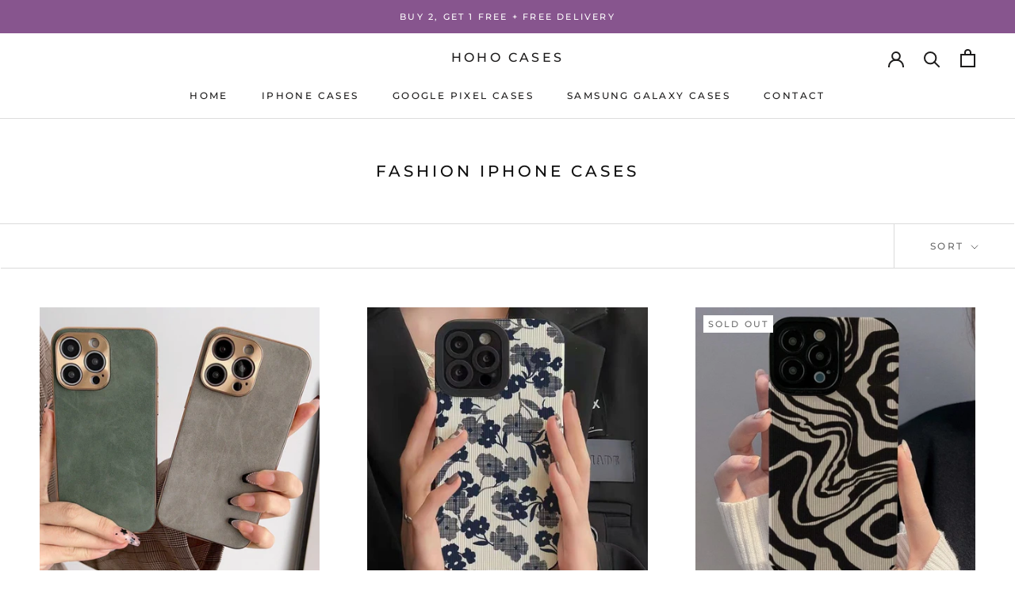

--- FILE ---
content_type: text/html; charset=utf-8
request_url: https://www.hohocases.com/collections/fashion-iphone-cases
body_size: 57440
content:
<!doctype html>

<html class="no-js" lang="en">
  <head>
  
<!-- starapps_core_start -->
<!-- This code is automatically managed by StarApps Studio -->
<!-- Please contact support@starapps.studio for any help -->
<!-- File location: snippets/starapps-core.liquid -->


    
<!-- starapps_core_end -->



    
    <meta charset="utf-8"> 
    <meta http-equiv="X-UA-Compatible" content="IE=edge,chrome=1">
    <meta name="viewport" content="width=device-width, initial-scale=1.0, height=device-height, minimum-scale=1.0, maximum-scale=1.0">
    <meta name="theme-color" content="">

    <title>
      Fashion iPhone Cases &ndash; HoHo Cases
    </title>

<!-- Avada Boost Sales Script -->

      


              
              
              
              
              
              
              
              <script>const AVADA_ENHANCEMENTS = {};
          AVADA_ENHANCEMENTS.contentProtection = true;
          AVADA_ENHANCEMENTS.hideCheckoutButon = false;
          AVADA_ENHANCEMENTS.cartSticky = false;
          AVADA_ENHANCEMENTS.multiplePixelStatus = false;
          AVADA_ENHANCEMENTS.inactiveStatus = false;
          AVADA_ENHANCEMENTS.cartButtonAnimationStatus = false;
          AVADA_ENHANCEMENTS.whatsappStatus = false;
          AVADA_ENHANCEMENTS.messengerStatus = false;
          AVADA_ENHANCEMENTS.livechatStatus = false;
          </script>
















      <script>
        const AVADA_CDT = {};
        AVADA_CDT.template = "collection";
        AVADA_CDT.collections = [];
        

        const AVADA_INVQTY = {};
        

        AVADA_CDT.cartitem = 0;
        AVADA_CDT.moneyformat = `\${{amount}}`;
        AVADA_CDT.cartTotalPrice = 0;
        

        window.AVADA_BADGES = window.AVADA_BADGES || {};
        window.AVADA_BADGES = [{"badgeList":["https:\/\/cdn1.avada.io\/boost-sales\/mastercard-text.svg","https:\/\/cdn1.avada.io\/boost-sales\/americanexpress.svg","https:\/\/cdn1.avada.io\/boost-sales\/visa.svg","https:\/\/cdn1.avada.io\/boost-sales\/paypal.svg","https:\/\/cdn1.avada.io\/boost-sales\/googlepay.svg"],"status":true,"cartInlinePosition":"after","name":"Product Pages","showBadgeBorder":false,"showBadges":true,"homePagePosition":"","badgePageType":"product","inlinePosition":"after","collectionPageInlinePosition":"after","createdAt":"2022-12-07T04:54:58.458Z","badgeStyle":"color","badgeBorderRadius":3,"isFirst":false,"templateName":"product","customWidthSizeInMobile":450,"headerText":"Support secure payment methods","themeId":134439108838,"removeBranding":true,"priority":0,"useAdvanced":true,"badgeCustomSize":70,"selectedPreset":"Payment 2","textAlign":"avada-align-center","numbBorderWidth":1,"badgeEffect":"","shopDomain":"hoho-cases.myshopify.com","headingSize":16,"customWidthSize":450,"blockName":"app-badge-product-block","numbColor":"#122234","homePageInlinePosition":"after","badgesSmartSelector":false,"isAddedBlock":true,"badgeWidth":"full-width","showHeaderText":true,"position":"","cartPosition":"","font":"default","description":"Increase a sense of urgency and boost conversation rate on each product page. ","badgeSize":"small","badgeBorderColor":"#e1e1e1","collectionPagePosition":"","headingColor":"#232323","customCss":".boost-sales-list-badges.small .avada-bages-wrap {\n    max-width: 50px !important;\n    width: 50px !important;\n }","isSetCustomWidthMobile":false,"shopId":"601mgp9T3RfT44zQfxuJ","id":"7mMPQM2b4UGbFK05ozSn"},{"headerText":"","badgeEffect":"","badgeCustomSize":80,"createdAt":"2022-12-07T04:54:57.961Z","font":"default","status":true,"collectionPageInlinePosition":"after","removeBranding":true,"homePageInlinePosition":"after","shopDomain":"hoho-cases.myshopify.com","badgesSmartSelector":true,"numbColor":"#122234","badgeWidth":"full-width","manualDisplayPlacement":"after","useAdvanced":true,"customWidthSizeInMobile":450,"showBadges":true,"cartPosition":"","inlinePosition":"after","isSetCustomWidthMobile":false,"badgeSize":"medium","badgePageType":"footer","customWidthSize":450,"badgeBorderColor":"#e1e1e1","badgeList":["https:\/\/cdn1.avada.io\/boost-sales\/free-shipping.png","https:\/\/cdn1.avada.io\/boost-sales\/custom-badge-ssl-secure.svg","https:\/\/cdn1.avada.io\/boost-sales\/custom-badge-money-back.svg"],"showHeaderText":true,"headingColor":"#232323","description":"Win customers' trust from every pages by showing various trust badges at website's footer.","showBadgeBorder":false,"collectionPagePosition":"","selectedPreset":"Custom 1","numbBorderWidth":1,"cartInlinePosition":"after","name":"Footer","textAlign":"avada-align-center","shopId":"601mgp9T3RfT44zQfxuJ","homePagePosition":"","manualDisplayPosition":".ProductForm","badgeStyle":"color","headingSize":16,"priority":0,"badgeBorderRadius":3,"position":"","isFirst":false,"id":"aeKLD5ooGnbIgrvyhfxn"}];

        window.AVADA_GENERAL_SETTINGS = window.AVADA_GENERAL_SETTINGS || {};
        window.AVADA_GENERAL_SETTINGS = {};

        window.AVADA_COUNDOWNS = window.AVADA_COUNDOWNS || {};
        window.AVADA_COUNDOWNS = [{},{},{"id":"GhgTzhoDem8VYa0xdWlx","daysText":"Days","showCountdownTimer":true,"headingSize":30,"numbBorderRadius":0,"txtDateSize":16,"manualDisplayPosition":"form[action='\/cart\/add']","saleCustomDays":"00","priority":"0","createdAt":"2022-12-07T04:54:58.067Z","stockType":"real_stock","linkText":"Hurry! sale ends in","shopDomain":"hoho-cases.myshopify.com","stockTextColor":"#122234","saleCustomSeconds":"59","displayLayout":"square-countdown","saleDateType":"date-custom","productIds":[],"status":true,"categoryTxtDateSize":8,"saleCustomMinutes":"10","countdownTextBottom":"","removeBranding":true,"displayType":"ALL_PRODUCT","description":"Increase urgency and boost conversions for each product page.","categoryNumbHeight":30,"categoryUseDefaultSize":true,"minutesText":"Minutes","numbBorderWidth":1,"stockTextBefore":"Only {{stock_qty}} left in stock. Hurry up 🔥","inlinePosition":"after","collectionPagePosition":"","timeUnits":"unit-dhms","stockTextSize":16,"manualDisplayPlacement":"after","categoryTxtDatePos":"txt_outside_box","collectionPageInlinePosition":"after","numbBgColor":"#ffffff","numbColor":"#122234","categoryNumberSize":14,"useDefaultSize":true,"countdownEndAction":"HIDE_COUNTDOWN","showInventoryCountdown":true,"numbBorderColor":"#cccccc","headingColor":"#0985C5","countdownSmartSelector":false,"txtDatePos":"txt_outside_box","shopId":"601mgp9T3RfT44zQfxuJ","conditions":{"conditions":[{"type":"TITLE","operation":"CONTAINS","value":""}],"type":"ALL"},"numbWidth":60,"categoryNumbWidth":30,"saleCustomHours":"00","position":"form[action='\/cart\/add']","txtDateColor":"#122234","productExcludeIds":[],"secondsText":"Seconds","textAlign":"text-center","hoursText":"Hours","name":"Product Pages","numbHeight":60}];

        window.AVADA_STOCK_COUNTDOWNS = window.AVADA_STOCK_COUNTDOWNS || {};
        window.AVADA_STOCK_COUNTDOWNS = {};

        window.AVADA_COUNDOWNS_V2 = window.AVADA_COUNDOWNS_V2 || {};
        window.AVADA_COUNDOWNS_V2 = [];

        window.AVADA_INACTIVE_TAB = window.AVADA_INACTIVE_TAB || {};
        window.AVADA_INACTIVE_TAB = {"status":false,"title":"Get 10% OFF {{cart_items_quantity}}","animationTitle":"swap_between_titles","showWhen":"cart_only"};

        window.AVADA_LIVECHAT = window.AVADA_LIVECHAT || {};
        window.AVADA_LIVECHAT = {"chatMessenger":{"messengerStatus":false,"whatsappDesTextColor":"#FFFFFF","whatsappDesBgColor":"#0A7CFF","livechatCustomIcon":"","enableChatMobile":true,"presetId":"whatsapp","enableChatDesktop":true,"pageID":"","excludesPages":"","messageText":"Hi! How can we help you?","chatPosition":"avada-position-right","whatsappTitle":"Hi there!","messageLanguage":"en_US","messageColor":"#0A7CFF","whatsappMessage":"Have a look around! Let us know if you have any question","whatsappTextColor":"#FFFFFF","livechatIcon":"https:\/\/i.imgur.com\/CQXjImt.png","whatsappStatus":false,"enableAdvanced":false,"livechatBgColor":"#007EFF","messageTextColor":"#FFFFFF","customCss":"","customExcludeUrls":"","whatsappStyle":"whatsapp-style-1","whatsappBottomText":"Call us for any inquiries","livechatTextColor":"#F8F8F8","chatDisplayPage":"all","whatsappBgColor":"#25D366"},"whatsapp":[{"id":"zBc3CpQxL1BGcravWuWp","onMonday":true,"background_image":"","onWednesdayFrom":"17:00","onTuesdayFrom":"17:00","onSaturdayFrom":"17:00","role":"","phone":"","createdAt":"2022-12-07T05:26:52.969Z","onMondayTo":"09:00","onThursday":true,"onMondayFrom":"17:00","onThursdayFrom":"17:00","name":"HoHo Cases","onFriday":true,"description":"Typically replies within an hour","onFridayFrom":"17:00","onSaturdayTo":"09:00","onlineTime":"available","onWednesday":true,"firstMess":"Hi there 👋.How can I help you? ","shopId":"601mgp9T3RfT44zQfxuJ","status":true,"custom_bg_url":"","onThursdayTo":"09:00","onWednesdayTo":"09:00","onSundayFrom":"17:00","onSundayTo":"09:00","onTuesdayTo":"09:00","onTuesday":true,"onFridayTo":"09:00"}],"livechatStatus":false};

        window.AVADA_STICKY_ATC = window.AVADA_STICKY_ATC || {};
        window.AVADA_STICKY_ATC = {"showQtyInput":true,"productNameColor":"#000000","btnAddCartText":"Add to cart","enableDesktop":true,"showProductImage":true,"successResponse":"👏 Item added to cart!","qtyText":"Qty:","buttonBorderRadius":0,"buttonTextColor":"#ffffff","position":"avada-position-bottom","cartRedirectCheckout":false,"hideVariantMobile":false,"enableMobile":false,"status":false,"buttonBackgroundColor":"#000000","showProductPrice":true,"specialPriceColor":"#FF0000","customCss":"","bgColor":"#ffffff","priceColor":"#000000"};

        window.AVADA_ATC_ANIMATION = window.AVADA_ATC_ANIMATION || {};
        window.AVADA_ATC_ANIMATION = {"customClassBtn":"","animationSpeed":"normal","applyBuyNow":false,"animationForButton":"bounce-top","applyAddtoCart":true,"status":false};

        window.AVADA_SP = window.AVADA_SP || {};
        window.AVADA_SP = {"shop":"601mgp9T3RfT44zQfxuJ","configuration":{"position":"bottom-left","hide_time_ago":false,"smart_hide":false,"smart_hide_time":3,"smart_hide_unit":"days","truncate_product_name":true,"display_duration":5,"first_delay":10,"pops_interval":10,"max_pops_display":20,"show_mobile":true,"mobile_position":"bottom","animation":"fadeInUp","out_animation":"fadeOutDown","with_sound":false,"display_order":"order","only_product_viewing":false,"notice_continuously":false,"custom_css":"","replay":true,"included_urls":"","excluded_urls":"","excluded_product_type":"","countries_all":true,"countries":[],"allow_show":"all","hide_close":true,"close_time":1,"close_time_unit":"days","support_rtl":false},"notifications":{"DuHBdSRNLALbB9R35yfs":{"settings":{"heading_text":"{{first_name}} in {{city}}, {{country}}","heading_font_weight":500,"heading_font_size":12,"content_text":"Purchased {{product_name}}","content_font_weight":800,"content_font_size":13,"background_image":"","background_color":"#FFF","heading_color":"#111","text_color":"#142A47","time_color":"#234342","with_border":false,"border_color":"#333333","border_width":1,"border_radius":20,"image_border_radius":20,"heading_decoration":null,"hover_product_decoration":null,"hover_product_color":"#122234","with_box_shadow":true,"font":"Raleway","language_code":"en","with_static_map":false,"use_dynamic_names":false,"dynamic_names":"","use_flag":false,"popup_custom_link":"","popup_custom_image":"","display_type":"popup","use_counter":false,"counter_color":"#0b4697","counter_unit_color":"#0b4697","counter_unit_plural":"views","counter_unit_single":"view","truncate_product_name":false,"allow_show":"all","included_urls":"","excluded_urls":""},"type":"order","items":[{"shipping_city":"Oxford","product_handle":"heavy-duty-armor-iphone-cases-with-card-holder","product_id":8013594755302,"first_name":"Jazz","shipping_first_name":"Jazz","date":"2022-12-07T09:42:51-05:00","map_url":"https:\/\/storage.googleapis.com\/avada-boost-sales.appspot.com\/maps\/Oxford.png","city":"Oxford","country":"United States","product_image":"https:\/\/cdn.shopify.com\/s\/files\/1\/0656\/7018\/5190\/products\/H079414ac665a4568bce75ea0ee2ebf16R_7ffd2433-1d4a-4325-8a27-cee45819008d.jpg?v=1667503075","product_name":"Heavy Duty Armor iPhone Case with Card Holder","product_link":"https:\/\/hoho-cases.myshopify.com\/products\/heavy-duty-armor-iphone-cases-with-card-holder","shipping_country":"United States","relativeDate":"a few seconds ago","smart_hide":false,"flag_url":"https:\/\/cdn1.avada.io\/proofo\/flags\/153-united-states-of-america.svg"},{"city":"Buffalo","shipping_first_name":"joel","country":"United States","shipping_city":"Buffalo","product_handle":"luxurious-magsafe-iphone-case","product_link":"https:\/\/hoho-cases.myshopify.com\/products\/luxurious-magsafe-iphone-case","product_id":7911409549542,"shipping_country":"United States","date":"2022-12-07T00:19:52-05:00","product_image":"https:\/\/cdn.shopify.com\/s\/files\/1\/0656\/7018\/5190\/products\/Saa46aa95f3154337bfa746acf010f52e2.jpg?v=1669261002","product_name":"Luxurious Magsafe iPhone Case","first_name":"Joel","map_url":"https:\/\/storage.googleapis.com\/avada-boost-sales.appspot.com\/maps\/Buffalo.png","relativeDate":"9 hours ago","smart_hide":false,"flag_url":"https:\/\/cdn1.avada.io\/proofo\/flags\/153-united-states-of-america.svg"},{"map_url":"https:\/\/storage.googleapis.com\/avada-boost-sales.appspot.com\/maps\/Plymouth.png","product_link":"https:\/\/hoho-cases.myshopify.com\/products\/transparent-magsafe-iphone-case","first_name":"Celeste","date":"2022-12-02T08:40:46-05:00","product_handle":"transparent-magsafe-iphone-case","shipping_country":"United States","city":"Plymouth","product_name":"Cool Transparent MagSafe iPhone Case","shipping_first_name":"Celeste","country":"United States","shipping_city":"Plymouth","product_id":7911407878374,"product_image":"https:\/\/cdn.shopify.com\/s\/files\/1\/0656\/7018\/5190\/products\/S91904651ea8e4a29974d0fcef2e9b31fn.jpg?v=1659888743","relativeDate":"5 days ago","smart_hide":true,"flag_url":"https:\/\/cdn1.avada.io\/proofo\/flags\/153-united-states-of-america.svg"},{"shipping_first_name":"Hervey","product_id":8012666536166,"date":"2022-11-22T21:43:24-05:00","first_name":"Hervey","shipping_country":"United States","map_url":"https:\/\/storage.googleapis.com\/avada-boost-sales.appspot.com\/maps\/Coachella.png","product_handle":"modern-clear-logo-hole-iphone-cases","product_link":"https:\/\/hoho-cases.myshopify.com\/products\/modern-clear-logo-hole-iphone-cases","shipping_city":"Coachella","country":"United States","product_image":"https:\/\/cdn.shopify.com\/s\/files\/1\/0656\/7018\/5190\/products\/Sbe0a5f1bd5d54fa383fc97579ba191e1P.jpg?v=1669261580","city":"Coachella","product_name":"Modern Clear Logo Hole iPhone Case","relativeDate":"14 days ago","smart_hide":true,"flag_url":"https:\/\/cdn1.avada.io\/proofo\/flags\/153-united-states-of-america.svg"},{"product_image":"https:\/\/cdn.shopify.com\/s\/files\/1\/0656\/7018\/5190\/products\/H8947572b966f415d9657fac5b0b1f91aQ_324d82f5-ac6f-4828-8e94-e769de1a9ac1.jpg?v=1670384310","product_handle":"iphone-case-with-sliding-wallet","country":"United States","product_id":7911514276070,"product_link":"https:\/\/hoho-cases.myshopify.com\/products\/iphone-case-with-sliding-wallet","shipping_country":"United States","first_name":"Laura","map_url":"https:\/\/storage.googleapis.com\/avada-boost-sales.appspot.com\/maps\/Cheyenne.png","city":"Cheyenne","shipping_city":"Cheyenne","shipping_first_name":"Laura","date":"2022-11-18T16:08:50-05:00","product_name":"Elite Business iPhone Case with Sliding Wallet","relativeDate":"19 days ago","smart_hide":true,"flag_url":"https:\/\/cdn1.avada.io\/proofo\/flags\/153-united-states-of-america.svg"},{"city":"Cheyenne","product_name":"Elite Business iPhone Case with Sliding Wallet","product_link":"https:\/\/hoho-cases.myshopify.com\/products\/iphone-case-with-sliding-wallet","shipping_country":"United States","product_handle":"iphone-case-with-sliding-wallet","shipping_first_name":"Laura","product_id":7911514276070,"map_url":"https:\/\/storage.googleapis.com\/avada-boost-sales.appspot.com\/maps\/Cheyenne.png","first_name":"Laura","date":"2022-11-18T16:08:50-05:00","product_image":"https:\/\/cdn.shopify.com\/s\/files\/1\/0656\/7018\/5190\/products\/H8947572b966f415d9657fac5b0b1f91aQ_324d82f5-ac6f-4828-8e94-e769de1a9ac1.jpg?v=1670384310","country":"United States","shipping_city":"Cheyenne","relativeDate":"19 days ago","smart_hide":true,"flag_url":"https:\/\/cdn1.avada.io\/proofo\/flags\/153-united-states-of-america.svg"},{"product_name":"Military Grade Armor iPhone Case","country":"United States","product_id":8013592559846,"shipping_city":"San bernardino","product_handle":"military-grade-armor-iphone-cases","shipping_country":"United States","date":"2022-11-12T19:31:13-05:00","product_link":"https:\/\/hoho-cases.myshopify.com\/products\/military-grade-armor-iphone-cases","map_url":"https:\/\/storage.googleapis.com\/avada-boost-sales.appspot.com\/maps\/San bernardino.png","first_name":"Karina","shipping_first_name":"Karina","product_image":"https:\/\/cdn.shopify.com\/s\/files\/1\/0656\/7018\/5190\/products\/S706d409ff7054f87987e4f5986bc7e6cz.jpg?v=1670385589","city":"San bernardino","relativeDate":"25 days ago","smart_hide":true,"flag_url":"https:\/\/cdn1.avada.io\/proofo\/flags\/153-united-states-of-america.svg"},{"shipping_first_name":"Kristen","shipping_city":"Nickelsville","product_link":"https:\/\/hoho-cases.myshopify.com\/products\/luxurious-magsafe-iphone-case","map_url":"https:\/\/storage.googleapis.com\/avada-boost-sales.appspot.com\/maps\/Nickelsville.png","country":"United States","product_name":"Luxurious Magsafe iPhone Case","city":"Nickelsville","product_image":"https:\/\/cdn.shopify.com\/s\/files\/1\/0656\/7018\/5190\/products\/Saa46aa95f3154337bfa746acf010f52e2.jpg?v=1669261002","product_handle":"luxurious-magsafe-iphone-case","product_id":7911409549542,"first_name":"Kristen","date":"2022-10-25T16:14:10-04:00","shipping_country":"United States","relativeDate":"a month ago","smart_hide":true,"flag_url":"https:\/\/cdn1.avada.io\/proofo\/flags\/153-united-states-of-america.svg"}],"source":"shopify\/order"}},"removeBranding":true};

        window.AVADA_BS_EMBED = window.AVADA_BS_EMBED || {};
        window.AVADA_BS_EMBED.isSupportThemeOS = true
        window.AVADA_BS_EMBED.dupTrustBadge = false

        window.AVADA_BS_VERSION = window.AVADA_BS_VERSION || {};
        window.AVADA_BS_VERSION = { BSVersion : 'true'}

        window.AVADA_BS_FSB = window.AVADA_BS_FSB || {};
        window.AVADA_BS_FSB = {
          bars: [],
          cart: 0,
          compatible: {
            langify: ''
          }
        };

        window.AVADA_BADGE_CART_DRAWER = window.AVADA_BADGE_CART_DRAWER || {};
        window.AVADA_BADGE_CART_DRAWER = {id : 'null'};
      </script>
<!-- /Avada Boost Sales Script --><link rel="canonical" href="https://www.hohocases.com/collections/fashion-iphone-cases"><link rel="shortcut icon" href="//www.hohocases.com/cdn/shop/files/MagSafe_7483a5be-9cff-4f62-b264-2c9cd88fea62_96x.jpg?v=1735503668" type="image/png"><meta property="og:type" content="website">
  <meta property="og:title" content="Fashion iPhone Cases">
  <meta property="og:image" content="http://www.hohocases.com/cdn/shop/products/Sb796f84fac9347ebb181d3dc232ec235h.jpg?v=1690476463">
  <meta property="og:image:secure_url" content="https://www.hohocases.com/cdn/shop/products/Sb796f84fac9347ebb181d3dc232ec235h.jpg?v=1690476463">
  <meta property="og:image:width" content="1594">
  <meta property="og:image:height" content="1594"><meta property="og:url" content="https://www.hohocases.com/collections/fashion-iphone-cases">
<meta property="og:site_name" content="HoHo Cases"><meta name="twitter:card" content="summary"><meta name="twitter:title" content="Fashion iPhone Cases">
  <meta name="twitter:description" content="">
  <meta name="twitter:image" content="https://www.hohocases.com/cdn/shop/products/Sb796f84fac9347ebb181d3dc232ec235h_600x600_crop_center.jpg?v=1690476463">
    <style>
  @font-face {
  font-family: Montserrat;
  font-weight: 500;
  font-style: normal;
  font-display: fallback;
  src: url("//www.hohocases.com/cdn/fonts/montserrat/montserrat_n5.07ef3781d9c78c8b93c98419da7ad4fbeebb6635.woff2") format("woff2"),
       url("//www.hohocases.com/cdn/fonts/montserrat/montserrat_n5.adf9b4bd8b0e4f55a0b203cdd84512667e0d5e4d.woff") format("woff");
}

  @font-face {
  font-family: "Nunito Sans";
  font-weight: 400;
  font-style: normal;
  font-display: fallback;
  src: url("//www.hohocases.com/cdn/fonts/nunito_sans/nunitosans_n4.0276fe080df0ca4e6a22d9cb55aed3ed5ba6b1da.woff2") format("woff2"),
       url("//www.hohocases.com/cdn/fonts/nunito_sans/nunitosans_n4.b4964bee2f5e7fd9c3826447e73afe2baad607b7.woff") format("woff");
}


  @font-face {
  font-family: "Nunito Sans";
  font-weight: 700;
  font-style: normal;
  font-display: fallback;
  src: url("//www.hohocases.com/cdn/fonts/nunito_sans/nunitosans_n7.25d963ed46da26098ebeab731e90d8802d989fa5.woff2") format("woff2"),
       url("//www.hohocases.com/cdn/fonts/nunito_sans/nunitosans_n7.d32e3219b3d2ec82285d3027bd673efc61a996c8.woff") format("woff");
}

  @font-face {
  font-family: "Nunito Sans";
  font-weight: 400;
  font-style: italic;
  font-display: fallback;
  src: url("//www.hohocases.com/cdn/fonts/nunito_sans/nunitosans_i4.6e408730afac1484cf297c30b0e67c86d17fc586.woff2") format("woff2"),
       url("//www.hohocases.com/cdn/fonts/nunito_sans/nunitosans_i4.c9b6dcbfa43622b39a5990002775a8381942ae38.woff") format("woff");
}

  @font-face {
  font-family: "Nunito Sans";
  font-weight: 700;
  font-style: italic;
  font-display: fallback;
  src: url("//www.hohocases.com/cdn/fonts/nunito_sans/nunitosans_i7.8c1124729eec046a321e2424b2acf328c2c12139.woff2") format("woff2"),
       url("//www.hohocases.com/cdn/fonts/nunito_sans/nunitosans_i7.af4cda04357273e0996d21184432bcb14651a64d.woff") format("woff");
}


  :root {
    --heading-font-family : Montserrat, sans-serif;
    --heading-font-weight : 500;
    --heading-font-style  : normal;

    --text-font-family : "Nunito Sans", sans-serif;
    --text-font-weight : 400;
    --text-font-style  : normal;

    --base-text-font-size   : 14px;
    --default-text-font-size: 14px;--background          : #ffffff;
    --background-rgb      : 255, 255, 255;
    --light-background    : #ffffff;
    --light-background-rgb: 255, 255, 255;
    --heading-color       : #0e0e0e;
    --text-color          : #0e0e0e;
    --text-color-rgb      : 14, 14, 14;
    --text-color-light    : #6a6a6a;
    --text-color-light-rgb: 106, 106, 106;
    --link-color          : #6a6a6a;
    --link-color-rgb      : 106, 106, 106;
    --border-color        : #dbdbdb;
    --border-color-rgb    : 219, 219, 219;

    --button-background    : #0e0e0e;
    --button-background-rgb: 14, 14, 14;
    --button-text-color    : #ffffff;

    --header-background       : #ffffff;
    --header-heading-color    : #1c1b1b;
    --header-light-text-color : #6a6a6a;
    --header-border-color     : #dddddd;

    --footer-background    : #ffffff;
    --footer-text-color    : #6a6a6a;
    --footer-heading-color : #1c1b1b;
    --footer-border-color  : #e9e9e9;

    --navigation-background      : #1c1b1b;
    --navigation-background-rgb  : 28, 27, 27;
    --navigation-text-color      : #ffffff;
    --navigation-text-color-light: rgba(255, 255, 255, 0.5);
    --navigation-border-color    : rgba(255, 255, 255, 0.25);

    --newsletter-popup-background     : #0e0e0e;
    --newsletter-popup-text-color     : #ffffff;
    --newsletter-popup-text-color-rgb : 255, 255, 255;

    --secondary-elements-background       : #1c1b1b;
    --secondary-elements-background-rgb   : 28, 27, 27;
    --secondary-elements-text-color       : #ffffff;
    --secondary-elements-text-color-light : rgba(255, 255, 255, 0.5);
    --secondary-elements-border-color     : rgba(255, 255, 255, 0.25);

    --product-sale-price-color    : #f94c43;
    --product-sale-price-color-rgb: 249, 76, 67;
    --product-star-rating: #f6a429;

    /* Shopify related variables */
    --payment-terms-background-color: #ffffff;

    /* Products */

    --horizontal-spacing-four-products-per-row: 60px;
        --horizontal-spacing-two-products-per-row : 60px;

    --vertical-spacing-four-products-per-row: 60px;
        --vertical-spacing-two-products-per-row : 75px;

    /* Animation */
    --drawer-transition-timing: cubic-bezier(0.645, 0.045, 0.355, 1);
    --header-base-height: 80px; /* We set a default for browsers that do not support CSS variables */

    /* Cursors */
    --cursor-zoom-in-svg    : url(//www.hohocases.com/cdn/shop/t/2/assets/cursor-zoom-in.svg?v=134742581128342898981667837989);
    --cursor-zoom-in-2x-svg : url(//www.hohocases.com/cdn/shop/t/2/assets/cursor-zoom-in-2x.svg?v=118995391363665824491667837989);
  }
</style>

<script>
  // IE11 does not have support for CSS variables, so we have to polyfill them
  if (!(((window || {}).CSS || {}).supports && window.CSS.supports('(--a: 0)'))) {
    const script = document.createElement('script');
    script.type = 'text/javascript';
    script.src = 'https://cdn.jsdelivr.net/npm/css-vars-ponyfill@2';
    script.onload = function() {
      cssVars({});
    };

    document.getElementsByTagName('head')[0].appendChild(script);
  }
</script>

    <script>window.performance && window.performance.mark && window.performance.mark('shopify.content_for_header.start');</script><meta id="shopify-digital-wallet" name="shopify-digital-wallet" content="/65670185190/digital_wallets/dialog">
<meta name="shopify-checkout-api-token" content="712d0125dcd6ad07aad37be872dd8d11">
<meta id="in-context-paypal-metadata" data-shop-id="65670185190" data-venmo-supported="false" data-environment="production" data-locale="en_US" data-paypal-v4="true" data-currency="USD">
<link rel="alternate" type="application/atom+xml" title="Feed" href="/collections/fashion-iphone-cases.atom" />
<link rel="next" href="/collections/fashion-iphone-cases?page=2">
<link rel="alternate" hreflang="x-default" href="https://www.hohocases.com/collections/fashion-iphone-cases">
<link rel="alternate" hreflang="en" href="https://www.hohocases.com/collections/fashion-iphone-cases">
<link rel="alternate" hreflang="en-CA" href="https://www.hohocases.com/en-ca/collections/fashion-iphone-cases">
<link rel="alternate" type="application/json+oembed" href="https://www.hohocases.com/collections/fashion-iphone-cases.oembed">
<script async="async" src="/checkouts/internal/preloads.js?locale=en-US"></script>
<link rel="preconnect" href="https://shop.app" crossorigin="anonymous">
<script async="async" src="https://shop.app/checkouts/internal/preloads.js?locale=en-US&shop_id=65670185190" crossorigin="anonymous"></script>
<script id="apple-pay-shop-capabilities" type="application/json">{"shopId":65670185190,"countryCode":"CA","currencyCode":"USD","merchantCapabilities":["supports3DS"],"merchantId":"gid:\/\/shopify\/Shop\/65670185190","merchantName":"HoHo Cases","requiredBillingContactFields":["postalAddress","email","phone"],"requiredShippingContactFields":["postalAddress","email","phone"],"shippingType":"shipping","supportedNetworks":["visa","masterCard","amex","discover","jcb"],"total":{"type":"pending","label":"HoHo Cases","amount":"1.00"},"shopifyPaymentsEnabled":true,"supportsSubscriptions":true}</script>
<script id="shopify-features" type="application/json">{"accessToken":"712d0125dcd6ad07aad37be872dd8d11","betas":["rich-media-storefront-analytics"],"domain":"www.hohocases.com","predictiveSearch":true,"shopId":65670185190,"locale":"en"}</script>
<script>var Shopify = Shopify || {};
Shopify.shop = "hoho-cases.myshopify.com";
Shopify.locale = "en";
Shopify.currency = {"active":"USD","rate":"1.0"};
Shopify.country = "US";
Shopify.theme = {"name":"Prestige","id":134439108838,"schema_name":"Prestige","schema_version":"5.7.0","theme_store_id":855,"role":"main"};
Shopify.theme.handle = "null";
Shopify.theme.style = {"id":null,"handle":null};
Shopify.cdnHost = "www.hohocases.com/cdn";
Shopify.routes = Shopify.routes || {};
Shopify.routes.root = "/";</script>
<script type="module">!function(o){(o.Shopify=o.Shopify||{}).modules=!0}(window);</script>
<script>!function(o){function n(){var o=[];function n(){o.push(Array.prototype.slice.apply(arguments))}return n.q=o,n}var t=o.Shopify=o.Shopify||{};t.loadFeatures=n(),t.autoloadFeatures=n()}(window);</script>
<script>
  window.ShopifyPay = window.ShopifyPay || {};
  window.ShopifyPay.apiHost = "shop.app\/pay";
  window.ShopifyPay.redirectState = null;
</script>
<script id="shop-js-analytics" type="application/json">{"pageType":"collection"}</script>
<script defer="defer" async type="module" src="//www.hohocases.com/cdn/shopifycloud/shop-js/modules/v2/client.init-shop-cart-sync_BApSsMSl.en.esm.js"></script>
<script defer="defer" async type="module" src="//www.hohocases.com/cdn/shopifycloud/shop-js/modules/v2/chunk.common_CBoos6YZ.esm.js"></script>
<script type="module">
  await import("//www.hohocases.com/cdn/shopifycloud/shop-js/modules/v2/client.init-shop-cart-sync_BApSsMSl.en.esm.js");
await import("//www.hohocases.com/cdn/shopifycloud/shop-js/modules/v2/chunk.common_CBoos6YZ.esm.js");

  window.Shopify.SignInWithShop?.initShopCartSync?.({"fedCMEnabled":true,"windoidEnabled":true});

</script>
<script>
  window.Shopify = window.Shopify || {};
  if (!window.Shopify.featureAssets) window.Shopify.featureAssets = {};
  window.Shopify.featureAssets['shop-js'] = {"shop-cart-sync":["modules/v2/client.shop-cart-sync_DJczDl9f.en.esm.js","modules/v2/chunk.common_CBoos6YZ.esm.js"],"init-fed-cm":["modules/v2/client.init-fed-cm_BzwGC0Wi.en.esm.js","modules/v2/chunk.common_CBoos6YZ.esm.js"],"init-windoid":["modules/v2/client.init-windoid_BS26ThXS.en.esm.js","modules/v2/chunk.common_CBoos6YZ.esm.js"],"shop-cash-offers":["modules/v2/client.shop-cash-offers_DthCPNIO.en.esm.js","modules/v2/chunk.common_CBoos6YZ.esm.js","modules/v2/chunk.modal_Bu1hFZFC.esm.js"],"shop-button":["modules/v2/client.shop-button_D_JX508o.en.esm.js","modules/v2/chunk.common_CBoos6YZ.esm.js"],"init-shop-email-lookup-coordinator":["modules/v2/client.init-shop-email-lookup-coordinator_DFwWcvrS.en.esm.js","modules/v2/chunk.common_CBoos6YZ.esm.js"],"shop-toast-manager":["modules/v2/client.shop-toast-manager_tEhgP2F9.en.esm.js","modules/v2/chunk.common_CBoos6YZ.esm.js"],"shop-login-button":["modules/v2/client.shop-login-button_DwLgFT0K.en.esm.js","modules/v2/chunk.common_CBoos6YZ.esm.js","modules/v2/chunk.modal_Bu1hFZFC.esm.js"],"avatar":["modules/v2/client.avatar_BTnouDA3.en.esm.js"],"init-shop-cart-sync":["modules/v2/client.init-shop-cart-sync_BApSsMSl.en.esm.js","modules/v2/chunk.common_CBoos6YZ.esm.js"],"pay-button":["modules/v2/client.pay-button_BuNmcIr_.en.esm.js","modules/v2/chunk.common_CBoos6YZ.esm.js"],"init-shop-for-new-customer-accounts":["modules/v2/client.init-shop-for-new-customer-accounts_DrjXSI53.en.esm.js","modules/v2/client.shop-login-button_DwLgFT0K.en.esm.js","modules/v2/chunk.common_CBoos6YZ.esm.js","modules/v2/chunk.modal_Bu1hFZFC.esm.js"],"init-customer-accounts-sign-up":["modules/v2/client.init-customer-accounts-sign-up_TlVCiykN.en.esm.js","modules/v2/client.shop-login-button_DwLgFT0K.en.esm.js","modules/v2/chunk.common_CBoos6YZ.esm.js","modules/v2/chunk.modal_Bu1hFZFC.esm.js"],"shop-follow-button":["modules/v2/client.shop-follow-button_C5D3XtBb.en.esm.js","modules/v2/chunk.common_CBoos6YZ.esm.js","modules/v2/chunk.modal_Bu1hFZFC.esm.js"],"checkout-modal":["modules/v2/client.checkout-modal_8TC_1FUY.en.esm.js","modules/v2/chunk.common_CBoos6YZ.esm.js","modules/v2/chunk.modal_Bu1hFZFC.esm.js"],"init-customer-accounts":["modules/v2/client.init-customer-accounts_C0Oh2ljF.en.esm.js","modules/v2/client.shop-login-button_DwLgFT0K.en.esm.js","modules/v2/chunk.common_CBoos6YZ.esm.js","modules/v2/chunk.modal_Bu1hFZFC.esm.js"],"lead-capture":["modules/v2/client.lead-capture_Cq0gfm7I.en.esm.js","modules/v2/chunk.common_CBoos6YZ.esm.js","modules/v2/chunk.modal_Bu1hFZFC.esm.js"],"shop-login":["modules/v2/client.shop-login_BmtnoEUo.en.esm.js","modules/v2/chunk.common_CBoos6YZ.esm.js","modules/v2/chunk.modal_Bu1hFZFC.esm.js"],"payment-terms":["modules/v2/client.payment-terms_BHOWV7U_.en.esm.js","modules/v2/chunk.common_CBoos6YZ.esm.js","modules/v2/chunk.modal_Bu1hFZFC.esm.js"]};
</script>
<script id="__st">var __st={"a":65670185190,"offset":-18000,"reqid":"ae568579-8a2f-4b60-8b38-5c4e08e7c423-1768866706","pageurl":"www.hohocases.com\/collections\/fashion-iphone-cases","u":"854555dd49d8","p":"collection","rtyp":"collection","rid":415573508326};</script>
<script>window.ShopifyPaypalV4VisibilityTracking = true;</script>
<script id="captcha-bootstrap">!function(){'use strict';const t='contact',e='account',n='new_comment',o=[[t,t],['blogs',n],['comments',n],[t,'customer']],c=[[e,'customer_login'],[e,'guest_login'],[e,'recover_customer_password'],[e,'create_customer']],r=t=>t.map((([t,e])=>`form[action*='/${t}']:not([data-nocaptcha='true']) input[name='form_type'][value='${e}']`)).join(','),a=t=>()=>t?[...document.querySelectorAll(t)].map((t=>t.form)):[];function s(){const t=[...o],e=r(t);return a(e)}const i='password',u='form_key',d=['recaptcha-v3-token','g-recaptcha-response','h-captcha-response',i],f=()=>{try{return window.sessionStorage}catch{return}},m='__shopify_v',_=t=>t.elements[u];function p(t,e,n=!1){try{const o=window.sessionStorage,c=JSON.parse(o.getItem(e)),{data:r}=function(t){const{data:e,action:n}=t;return t[m]||n?{data:e,action:n}:{data:t,action:n}}(c);for(const[e,n]of Object.entries(r))t.elements[e]&&(t.elements[e].value=n);n&&o.removeItem(e)}catch(o){console.error('form repopulation failed',{error:o})}}const l='form_type',E='cptcha';function T(t){t.dataset[E]=!0}const w=window,h=w.document,L='Shopify',v='ce_forms',y='captcha';let A=!1;((t,e)=>{const n=(g='f06e6c50-85a8-45c8-87d0-21a2b65856fe',I='https://cdn.shopify.com/shopifycloud/storefront-forms-hcaptcha/ce_storefront_forms_captcha_hcaptcha.v1.5.2.iife.js',D={infoText:'Protected by hCaptcha',privacyText:'Privacy',termsText:'Terms'},(t,e,n)=>{const o=w[L][v],c=o.bindForm;if(c)return c(t,g,e,D).then(n);var r;o.q.push([[t,g,e,D],n]),r=I,A||(h.body.append(Object.assign(h.createElement('script'),{id:'captcha-provider',async:!0,src:r})),A=!0)});var g,I,D;w[L]=w[L]||{},w[L][v]=w[L][v]||{},w[L][v].q=[],w[L][y]=w[L][y]||{},w[L][y].protect=function(t,e){n(t,void 0,e),T(t)},Object.freeze(w[L][y]),function(t,e,n,w,h,L){const[v,y,A,g]=function(t,e,n){const i=e?o:[],u=t?c:[],d=[...i,...u],f=r(d),m=r(i),_=r(d.filter((([t,e])=>n.includes(e))));return[a(f),a(m),a(_),s()]}(w,h,L),I=t=>{const e=t.target;return e instanceof HTMLFormElement?e:e&&e.form},D=t=>v().includes(t);t.addEventListener('submit',(t=>{const e=I(t);if(!e)return;const n=D(e)&&!e.dataset.hcaptchaBound&&!e.dataset.recaptchaBound,o=_(e),c=g().includes(e)&&(!o||!o.value);(n||c)&&t.preventDefault(),c&&!n&&(function(t){try{if(!f())return;!function(t){const e=f();if(!e)return;const n=_(t);if(!n)return;const o=n.value;o&&e.removeItem(o)}(t);const e=Array.from(Array(32),(()=>Math.random().toString(36)[2])).join('');!function(t,e){_(t)||t.append(Object.assign(document.createElement('input'),{type:'hidden',name:u})),t.elements[u].value=e}(t,e),function(t,e){const n=f();if(!n)return;const o=[...t.querySelectorAll(`input[type='${i}']`)].map((({name:t})=>t)),c=[...d,...o],r={};for(const[a,s]of new FormData(t).entries())c.includes(a)||(r[a]=s);n.setItem(e,JSON.stringify({[m]:1,action:t.action,data:r}))}(t,e)}catch(e){console.error('failed to persist form',e)}}(e),e.submit())}));const S=(t,e)=>{t&&!t.dataset[E]&&(n(t,e.some((e=>e===t))),T(t))};for(const o of['focusin','change'])t.addEventListener(o,(t=>{const e=I(t);D(e)&&S(e,y())}));const B=e.get('form_key'),M=e.get(l),P=B&&M;t.addEventListener('DOMContentLoaded',(()=>{const t=y();if(P)for(const e of t)e.elements[l].value===M&&p(e,B);[...new Set([...A(),...v().filter((t=>'true'===t.dataset.shopifyCaptcha))])].forEach((e=>S(e,t)))}))}(h,new URLSearchParams(w.location.search),n,t,e,['guest_login'])})(!0,!0)}();</script>
<script integrity="sha256-4kQ18oKyAcykRKYeNunJcIwy7WH5gtpwJnB7kiuLZ1E=" data-source-attribution="shopify.loadfeatures" defer="defer" src="//www.hohocases.com/cdn/shopifycloud/storefront/assets/storefront/load_feature-a0a9edcb.js" crossorigin="anonymous"></script>
<script crossorigin="anonymous" defer="defer" src="//www.hohocases.com/cdn/shopifycloud/storefront/assets/shopify_pay/storefront-65b4c6d7.js?v=20250812"></script>
<script data-source-attribution="shopify.dynamic_checkout.dynamic.init">var Shopify=Shopify||{};Shopify.PaymentButton=Shopify.PaymentButton||{isStorefrontPortableWallets:!0,init:function(){window.Shopify.PaymentButton.init=function(){};var t=document.createElement("script");t.src="https://www.hohocases.com/cdn/shopifycloud/portable-wallets/latest/portable-wallets.en.js",t.type="module",document.head.appendChild(t)}};
</script>
<script data-source-attribution="shopify.dynamic_checkout.buyer_consent">
  function portableWalletsHideBuyerConsent(e){var t=document.getElementById("shopify-buyer-consent"),n=document.getElementById("shopify-subscription-policy-button");t&&n&&(t.classList.add("hidden"),t.setAttribute("aria-hidden","true"),n.removeEventListener("click",e))}function portableWalletsShowBuyerConsent(e){var t=document.getElementById("shopify-buyer-consent"),n=document.getElementById("shopify-subscription-policy-button");t&&n&&(t.classList.remove("hidden"),t.removeAttribute("aria-hidden"),n.addEventListener("click",e))}window.Shopify?.PaymentButton&&(window.Shopify.PaymentButton.hideBuyerConsent=portableWalletsHideBuyerConsent,window.Shopify.PaymentButton.showBuyerConsent=portableWalletsShowBuyerConsent);
</script>
<script data-source-attribution="shopify.dynamic_checkout.cart.bootstrap">document.addEventListener("DOMContentLoaded",(function(){function t(){return document.querySelector("shopify-accelerated-checkout-cart, shopify-accelerated-checkout")}if(t())Shopify.PaymentButton.init();else{new MutationObserver((function(e,n){t()&&(Shopify.PaymentButton.init(),n.disconnect())})).observe(document.body,{childList:!0,subtree:!0})}}));
</script>
<link id="shopify-accelerated-checkout-styles" rel="stylesheet" media="screen" href="https://www.hohocases.com/cdn/shopifycloud/portable-wallets/latest/accelerated-checkout-backwards-compat.css" crossorigin="anonymous">
<style id="shopify-accelerated-checkout-cart">
        #shopify-buyer-consent {
  margin-top: 1em;
  display: inline-block;
  width: 100%;
}

#shopify-buyer-consent.hidden {
  display: none;
}

#shopify-subscription-policy-button {
  background: none;
  border: none;
  padding: 0;
  text-decoration: underline;
  font-size: inherit;
  cursor: pointer;
}

#shopify-subscription-policy-button::before {
  box-shadow: none;
}

      </style>

<script>window.performance && window.performance.mark && window.performance.mark('shopify.content_for_header.end');</script>

    <link rel="stylesheet" href="//www.hohocases.com/cdn/shop/t/2/assets/theme.css?v=62441372190441597211659283207">

    <script>// This allows to expose several variables to the global scope, to be used in scripts
      window.theme = {
        pageType: "collection",
        moneyFormat: "${{amount}}",
        moneyWithCurrencyFormat: "${{amount}} USD",
        currencyCodeEnabled: true,
        productImageSize: "natural",
        searchMode: "product,article",
        showPageTransition: false,
        showElementStaggering: true,
        showImageZooming: true
      };

      window.routes = {
        rootUrl: "\/",
        rootUrlWithoutSlash: '',
        cartUrl: "\/cart",
        cartAddUrl: "\/cart\/add",
        cartChangeUrl: "\/cart\/change",
        searchUrl: "\/search",
        productRecommendationsUrl: "\/recommendations\/products"
      };

      window.languages = {
        cartAddNote: "Add Order Note",
        cartEditNote: "Edit Order Note",
        productImageLoadingError: "This image could not be loaded. Please try to reload the page.",
        productFormAddToCart: "Add to cart",
        productFormUnavailable: "Unavailable",
        productFormSoldOut: "Sold Out",
        shippingEstimatorOneResult: "1 option available:",
        shippingEstimatorMoreResults: "{{count}} options available:",
        shippingEstimatorNoResults: "No shipping could be found"
      };

      window.lazySizesConfig = {
        loadHidden: false,
        hFac: 0.5,
        expFactor: 2,
        ricTimeout: 150,
        lazyClass: 'Image--lazyLoad',
        loadingClass: 'Image--lazyLoading',
        loadedClass: 'Image--lazyLoaded'
      };

      document.documentElement.className = document.documentElement.className.replace('no-js', 'js');
      document.documentElement.style.setProperty('--window-height', window.innerHeight + 'px');

      // We do a quick detection of some features (we could use Modernizr but for so little...)
      (function() {
        document.documentElement.className += ((window.CSS && window.CSS.supports('(position: sticky) or (position: -webkit-sticky)')) ? ' supports-sticky' : ' no-supports-sticky');
        document.documentElement.className += (window.matchMedia('(-moz-touch-enabled: 1), (hover: none)')).matches ? ' no-supports-hover' : ' supports-hover';
      }());

      
    </script>

    <script src="//www.hohocases.com/cdn/shop/t/2/assets/lazysizes.min.js?v=174358363404432586981659283207" async></script><script src="//www.hohocases.com/cdn/shop/t/2/assets/libs.min.js?v=26178543184394469741659283207" defer></script>
    <script src="//www.hohocases.com/cdn/shop/t/2/assets/theme.js?v=116291210821653663351659283207" defer></script>
    <script src="//www.hohocases.com/cdn/shop/t/2/assets/custom.js?v=183944157590872491501659283207" defer></script>

    <script>
      (function () {
        window.onpageshow = function() {
          if (window.theme.showPageTransition) {
            var pageTransition = document.querySelector('.PageTransition');

            if (pageTransition) {
              pageTransition.style.visibility = 'visible';
              pageTransition.style.opacity = '0';
            }
          }

          // When the page is loaded from the cache, we have to reload the cart content
          document.documentElement.dispatchEvent(new CustomEvent('cart:refresh', {
            bubbles: true
          }));
        };
      })();
    </script>

    


  <script type="application/ld+json">
  {
    "@context": "http://schema.org",
    "@type": "BreadcrumbList",
  "itemListElement": [{
      "@type": "ListItem",
      "position": 1,
      "name": "Home",
      "item": "https://www.hohocases.com"
    },{
          "@type": "ListItem",
          "position": 2,
          "name": "Fashion iPhone Cases",
          "item": "https://www.hohocases.com/collections/fashion-iphone-cases"
        }]
  }
  </script>

    <meta name="google-site-verification" content="3Fwgeo95qU7UV5dVeuP96xlDRDROGEJKzvQaPqTOc9E" />

 <!-- Google tag (gtag.js) -->
<script async src="https://www.googletagmanager.com/gtag/js?id=G-F9YT0MF8G1"></script>
<script>
  window.dataLayer = window.dataLayer || [];
  function gtag(){dataLayer.push(arguments);}
  gtag('js', new Date());

  gtag('config', 'G-F9YT0MF8G1');
</script>
  
  
	<script>var loox_global_hash = '1673847258899';</script><script>var visitor_level_referral = {"active":true,"rtl":false,"position":"right","button_text":"Give your friends a gift!","button_bg_color":"000000","button_text_color":"ffffff","display_on_home_page":true,"display_on_product_page":true,"display_on_cart_page":true,"display_on_other_pages":true,"hide_on_mobile":false,"sidebar_visible":true};
</script><style>.loox-reviews-default { max-width: 1200px; margin: 0 auto; }.loox-rating .loox-icon { color:#EBBF20; }</style>
  
	

  <meta name="p:domain_verify" content="c8c93fad969d784e64ad69c21bd32ed9"/>

<!-- BEGIN app block: shopify://apps/vitals/blocks/app-embed/aeb48102-2a5a-4f39-bdbd-d8d49f4e20b8 --><link rel="preconnect" href="https://appsolve.io/" /><link rel="preconnect" href="https://cdn-sf.vitals.app/" /><script data-ver="58" id="vtlsAebData" class="notranslate">window.vtlsLiquidData = window.vtlsLiquidData || {};window.vtlsLiquidData.buildId = 56137;

window.vtlsLiquidData.apiHosts = {
	...window.vtlsLiquidData.apiHosts,
	"1": "https://appsolve.io"
};
	window.vtlsLiquidData.moduleSettings = {"1":{"3":"94deff","4":"left","5":"stamp-ribbon","44":"secure_order,secure_shop,ssl,verified_secured","85":"","86":20,"87":20,"148":100,"978":"{}","1060":"303030"},"9":[],"12":{"29":true,"30":true,"31":true,"32":true,"108":false},"15":{"37":"color","38":"Checkout safely using your preferred payment method","63":"2120bb","64":"american_express,apple_pay,google_pay,mastercard,paypal,visa","65":"left","78":20,"79":20,"920":"{\"container\": {\"traits\": {\"textAlign\": {\"default\": \"center\"}}}}"},"16":{"232":true,"245":"bottom","246":"bottom","247":"Add to Cart","411":true,"417":false,"418":false,"477":"custom","478":"222222","479":"ffffff","489":true,"843":"ffffff","844":"2e2e2e","921":false,"922":true,"923":true,"924":"1","925":"1","952":"{}","1021":true,"1110":false,"1154":0,"1155":true,"1156":true,"1157":false,"1158":0,"1159":false,"1160":false,"1161":false,"1162":false,"1163":false,"1182":false,"1183":true,"1184":"","1185":false},"21":{"142":true,"143":"left","144":0,"145":0,"190":true,"216":"ffce07","217":true,"218":0,"219":0,"220":"center","248":true,"278":"ffffff","279":true,"280":"ffffff","281":"eaeaea","287":"reviews","288":"See more reviews","289":"Write a Review","290":"Share your experience","291":"Rating","292":"Name","293":"Review","294":"We'd love to see a picture","295":"Submit Review","296":"Cancel","297":"No reviews yet. Be the first to add a review.","333":20,"334":100,"335":10,"336":50,"410":true,"447":"Thank you for adding your review!","481":"{{ stars }} {{ averageRating }} ({{ totalReviews }} {{ reviewsTranslation }})","482":"{{ stars }} ({{ totalReviews }})","483":19,"484":18,"494":2,"504":"Only image file types are supported for upload","507":true,"508":"E-mail","510":"00a332","563":"The review could not be added. If the problem persists, please contact us.","598":"Store reply","688":"Customers from all over the world love our products!","689":"Happy Customers","691":false,"745":true,"746":"columns","747":true,"748":"ffce07","752":"Verified buyer","787":"columns","788":true,"793":"000000","794":"ffffff","846":"5e5e5e","877":"222222","878":"737373","879":"f7f7f7","880":"5e5e5e","948":0,"949":0,"951":"{}","994":"Our Customers Love Us","996":1,"1002":4,"1003":false,"1005":false,"1034":false,"1038":20,"1039":20,"1040":10,"1041":10,"1042":100,"1043":50,"1044":"columns","1045":true,"1046":"5e5e5e","1047":"5e5e5e","1048":"222222","1061":false,"1062":0,"1063":0,"1064":"Collected by","1065":"From {{reviews_count}} reviews","1067":true,"1068":false,"1069":true,"1070":true,"1072":"{}","1073":"left","1074":"center","1078":true,"1089":"{}","1090":0},"31":[],"48":{"469":true,"491":true,"588":true,"595":true,"603":"","605":"","606":"","781":true,"783":1,"876":0,"1076":true,"1105":0},"51":{"599":true,"604":true,"873":""},"53":{"636":"4b8e15","637":"ffffff","638":0,"639":5,"640":"You save:","642":"Out of stock","643":"This item:","644":"Total Price:","645":true,"646":"Add to cart","647":"for","648":"with","649":"off","650":"each","651":"Buy","652":"Subtotal","653":"Discount","654":"Old price","655":16,"656":8,"657":16,"658":8,"659":"ffffff","660":14,"661":"center","671":"000000","702":"Quantity","731":"and","733":0,"734":"9b64b0","735":"8e86ed","736":true,"737":true,"738":true,"739":"right","740":60,"741":"Free of charge","742":"Free","743":"Claim gift","744":"1,2,4,5","750":"Gift","762":"Discount","763":false,"773":"Your product has been added to the cart.","786":"save","848":"ffffff","849":"f6f6f6","850":"4f4f4f","851":"Per item:","895":"eceeef","1007":"Pick another","1010":"{}","1012":false,"1028":"Other customers loved this offer","1029":"Add to order\t","1030":"Added to order","1031":"Check out","1032":1,"1033":"{}","1035":"See more","1036":"See less","1037":"{}","1077":"%","1083":"Check out","1085":100,"1086":"cd1900","1091":10,"1092":1,"1093":"{}","1164":"Free shipping","1188":"light","1190":"center","1191":"light","1192":"square"}};

window.vtlsLiquidData.shopThemeName = "Prestige";window.vtlsLiquidData.settingTranslation = {"15":{"38":{"en":"Checkout safely using your preferred payment method"}},"1":{"85":{"en":""}},"21":{"287":{"en":"reviews"},"288":{"en":"See more reviews"},"289":{"en":"Write a Review"},"290":{"en":"Share your experience"},"291":{"en":"Rating"},"292":{"en":"Name"},"293":{"en":"Review"},"294":{"en":"We'd love to see a picture"},"295":{"en":"Submit Review"},"296":{"en":"Cancel"},"297":{"en":"No reviews yet. Be the first to add a review."},"447":{"en":"Thank you for adding your review!"},"481":{"en":"{{ stars }} {{ averageRating }} ({{ totalReviews }} {{ reviewsTranslation }})"},"482":{"en":"{{ stars }} ({{ totalReviews }})"},"504":{"en":"Only image file types are supported for upload"},"508":{"en":"E-mail"},"563":{"en":"The review could not be added. If the problem persists, please contact us."},"598":{"en":"Store reply"},"688":{"en":"Customers from all over the world love our products!"},"689":{"en":"Happy Customers"},"752":{"en":"Verified buyer"},"994":{"en":"Our Customers Love Us"},"1064":{"en":"Collected by"},"1065":{"en":"From {{reviews_count}} reviews"}},"53":{"640":{"en":"You save:"},"642":{"en":"Out of stock"},"643":{"en":"This item:"},"644":{"en":"Total Price:"},"646":{"en":"Add to cart"},"647":{"en":"for"},"648":{"en":"with"},"649":{"en":"off"},"650":{"en":"each"},"651":{"en":"Buy"},"652":{"en":"Subtotal"},"653":{"en":"Discount"},"654":{"en":"Old price"},"702":{"en":"Quantity"},"731":{"en":"and"},"741":{"en":"Free of charge"},"742":{"en":"Free"},"743":{"en":"Claim gift"},"750":{"en":"Gift"},"762":{"en":"Discount"},"773":{"en":"Your product has been added to the cart."},"786":{"en":"save"},"851":{"en":"Per item:"},"1007":{"en":"Pick another"},"1028":{"en":"Other customers loved this offer"},"1029":{"en":"Add to order\t"},"1030":{"en":"Added to order"},"1031":{"en":"Check out"},"1035":{"en":"See more"},"1036":{"en":"See less"},"1083":{"en":"Check out"},"1164":{"en":"Free shipping"},"1167":{"en":"Unavailable"}},"16":{"1184":{"en":""}}};window.vtlsLiquidData.ubOfferTypes={"1":[1,2,6,9],"3":[1,2,3,6,9]};window.vtlsLiquidData.usesFunctions=true;window.vtlsLiquidData.shopSettings={};window.vtlsLiquidData.shopSettings.cartType="drawer";window.vtlsLiquidData.spat="fca60b80cba0ee9707cbd963192654a7";window.vtlsLiquidData.shopInfo={id:65670185190,domain:"www.hohocases.com",shopifyDomain:"hoho-cases.myshopify.com",primaryLocaleIsoCode: "en",defaultCurrency:"USD",enabledCurrencies:["AED","AFN","ALL","AMD","ANG","AUD","AWG","AZN","BAM","BBD","BDT","BIF","BND","BOB","BSD","BWP","BZD","CAD","CDF","CHF","CNY","CRC","CVE","CZK","DJF","DKK","DOP","DZD","EGP","ETB","EUR","FJD","FKP","GBP","GMD","GNF","GTQ","GYD","HKD","HNL","HUF","IDR","ILS","INR","ISK","JMD","JPY","KES","KGS","KHR","KMF","KRW","KYD","KZT","LAK","LBP","LKR","MAD","MDL","MKD","MMK","MNT","MOP","MUR","MVR","MWK","MYR","NGN","NIO","NPR","NZD","PEN","PGK","PHP","PKR","PLN","PYG","QAR","RON","RSD","RWF","SAR","SBD","SEK","SGD","SHP","SLL","STD","THB","TJS","TOP","TTD","TWD","TZS","UAH","UGX","USD","UYU","UZS","VND","VUV","WST","XAF","XCD","XOF","XPF","YER"],moneyFormat:"${{amount}}",moneyWithCurrencyFormat:"${{amount}} USD",appId:"1",appName:"Vitals",};window.vtlsLiquidData.acceptedScopes = {"1":[26,25,27,28,29,30,31,32,33,34,35,36,37,38,22,2,8,14,20,24,16,18,10,13,21,4,11,1,7,3,19,23,15,17,9,12,47,48,49,51,46,53,50,52]};window.vtlsLiquidData.collection = {
	"allProductsCount": 27,
	"productsCount": 27,
	"productsSize": 12
};window.vtlsLiquidData.cacheKeys = [1768169324,1751693808,0,1751946277,1768169324,0,1735621385,1768169324 ];</script><script id="vtlsAebDynamicFunctions" class="notranslate">window.vtlsLiquidData = window.vtlsLiquidData || {};window.vtlsLiquidData.dynamicFunctions = ({$,vitalsGet,vitalsSet,VITALS_GET_$_DESCRIPTION,VITALS_GET_$_END_SECTION,VITALS_GET_$_ATC_FORM,VITALS_GET_$_ATC_BUTTON,submit_button,form_add_to_cart,cartItemVariantId,VITALS_EVENT_CART_UPDATED,VITALS_EVENT_DISCOUNTS_LOADED,VITALS_EVENT_RENDER_CAROUSEL_STARS,VITALS_EVENT_RENDER_COLLECTION_STARS,VITALS_EVENT_SMART_BAR_RENDERED,VITALS_EVENT_SMART_BAR_CLOSED,VITALS_EVENT_TABS_RENDERED,VITALS_EVENT_VARIANT_CHANGED,VITALS_EVENT_ATC_BUTTON_FOUND,VITALS_IS_MOBILE,VITALS_PAGE_TYPE,VITALS_APPEND_CSS,VITALS_HOOK__CAN_EXECUTE_CHECKOUT,VITALS_HOOK__GET_CUSTOM_CHECKOUT_URL_PARAMETERS,VITALS_HOOK__GET_CUSTOM_VARIANT_SELECTOR,VITALS_HOOK__GET_IMAGES_DEFAULT_SIZE,VITALS_HOOK__ON_CLICK_CHECKOUT_BUTTON,VITALS_HOOK__DONT_ACCELERATE_CHECKOUT,VITALS_HOOK__ON_ATC_STAY_ON_THE_SAME_PAGE,VITALS_HOOK__CAN_EXECUTE_ATC,VITALS_FLAG__IGNORE_VARIANT_ID_FROM_URL,VITALS_FLAG__UPDATE_ATC_BUTTON_REFERENCE,VITALS_FLAG__UPDATE_CART_ON_CHECKOUT,VITALS_FLAG__USE_CAPTURE_FOR_ATC_BUTTON,VITALS_FLAG__USE_FIRST_ATC_SPAN_FOR_PRE_ORDER,VITALS_FLAG__USE_HTML_FOR_STICKY_ATC_BUTTON,VITALS_FLAG__STOP_EXECUTION,VITALS_FLAG__USE_CUSTOM_COLLECTION_FILTER_DROPDOWN,VITALS_FLAG__PRE_ORDER_START_WITH_OBSERVER,VITALS_FLAG__PRE_ORDER_OBSERVER_DELAY,VITALS_FLAG__ON_CHECKOUT_CLICK_USE_CAPTURE_EVENT,handle,}) => {return {"147": {"location":"description","locator":"after"},"149": {"location":"atc_button","locator":"after"},};};</script><script id="vtlsAebDocumentInjectors" class="notranslate">window.vtlsLiquidData = window.vtlsLiquidData || {};window.vtlsLiquidData.documentInjectors = ({$,vitalsGet,vitalsSet,VITALS_IS_MOBILE,VITALS_APPEND_CSS}) => {const documentInjectors = {};documentInjectors["1"]={};documentInjectors["1"]["d"]=[];documentInjectors["1"]["d"]["0"]={};documentInjectors["1"]["d"]["0"]["a"]=null;documentInjectors["1"]["d"]["0"]["s"]=".ProductMeta__Description";documentInjectors["2"]={};documentInjectors["2"]["d"]=[];documentInjectors["2"]["d"]["0"]={};documentInjectors["2"]["d"]["0"]["a"]={"l":"before"};documentInjectors["2"]["d"]["0"]["s"]="div#shopify-section-footer";documentInjectors["3"]={};documentInjectors["3"]["d"]=[];documentInjectors["3"]["d"]["0"]={};documentInjectors["3"]["d"]["0"]["a"]=null;documentInjectors["3"]["d"]["0"]["s"]=".Cart__Total.Heading.u-h6";documentInjectors["3"]["d"]["0"]["js"]=function(left_subtotal, right_subtotal, cart_html) { var vitalsDiscountsDiv = ".vitals-discounts";
if ($(vitalsDiscountsDiv).length === 0) {
$('.Cart__Total.Heading.u-h6').html(cart_html);
}

};documentInjectors["4"]={};documentInjectors["4"]["d"]=[];documentInjectors["4"]["d"]["0"]={};documentInjectors["4"]["d"]["0"]["a"]=null;documentInjectors["4"]["d"]["0"]["s"]="h1.ProductMeta__Title";documentInjectors["6"]={};documentInjectors["6"]["d"]=[];documentInjectors["6"]["d"]["0"]={};documentInjectors["6"]["d"]["0"]["a"]=null;documentInjectors["6"]["d"]["0"]["s"]=".CollectionInner__Products";documentInjectors["6"]["d"]["1"]={};documentInjectors["6"]["d"]["1"]["a"]=[];documentInjectors["6"]["d"]["1"]["s"]=".ProductList--grid";documentInjectors["12"]={};documentInjectors["12"]["d"]=[];documentInjectors["12"]["d"]["0"]={};documentInjectors["12"]["d"]["0"]["a"]=[];documentInjectors["12"]["d"]["0"]["s"]="form[action*=\"\/cart\/add\"]:visible:not([id*=\"product-form-installment\"]):not([id*=\"product-installment-form\"]):not(.vtls-exclude-atc-injector *)";documentInjectors["12"]["d"]["1"]={};documentInjectors["12"]["d"]["1"]["a"]=null;documentInjectors["12"]["d"]["1"]["s"]=".ProductForm";documentInjectors["11"]={};documentInjectors["11"]["d"]=[];documentInjectors["11"]["d"]["0"]={};documentInjectors["11"]["d"]["0"]["a"]={"ctx":"outside"};documentInjectors["11"]["d"]["0"]["s"]=".ProductForm__AddToCart";documentInjectors["11"]["d"]["1"]={};documentInjectors["11"]["d"]["1"]["a"]={"ctx":"inside","last":false};documentInjectors["11"]["d"]["1"]["s"]="[type=\"submit\"]:not(.swym-button)";documentInjectors["11"]["d"]["2"]={};documentInjectors["11"]["d"]["2"]["a"]={"ctx":"inside","last":false};documentInjectors["11"]["d"]["2"]["s"]="button:not(.swym-button):not([class*=adjust])";documentInjectors["19"]={};documentInjectors["19"]["d"]=[];documentInjectors["19"]["d"]["0"]={};documentInjectors["19"]["d"]["0"]["a"]={"jqMethods":[{"name":"parent"},{"args":".ProductItem__Title","name":"find"}]};documentInjectors["19"]["d"]["0"]["s"]="a[href$=\"\/products\/{{handle}}\"].ProductItem__ImageWrapper";documentInjectors["15"]={};documentInjectors["15"]["d"]=[];documentInjectors["15"]["d"]["0"]={};documentInjectors["15"]["d"]["0"]["a"]=[];documentInjectors["15"]["d"]["0"]["s"]="form[action*=\"\/cart\"] a[href*=\"\/products\/{{product_handle}}\"]";return documentInjectors;};</script><script id="vtlsAebBundle" src="https://cdn-sf.vitals.app/assets/js/bundle-4704581e33bb4865958f8a444b506d2e.js" async></script>

<!-- END app block --><!-- BEGIN app block: shopify://apps/swatch-king/blocks/variant-swatch-king/0850b1e4-ba30-4a0d-a8f4-f9a939276d7d -->


















































  <script>
    window.vsk_data = function(){
      return {
        "block_collection_settings": {"alignment":"center","enable":true,"swatch_location":"After price","switch_on_hover":true,"preselect_variant":false,"current_template":"collection"},
        "currency": "USD",
        "currency_symbol": "$",
        "primary_locale": "en",
        "localized_string": {},
        "app_setting_styles": {"products_swatch_presentation":{"slide_left_button_svg":"","slide_right_button_svg":""},"collections_swatch_presentation":{"minified":false,"minified_products":false,"minified_template":"+{count}","slide_left_button_svg":"","minified_display_count":[3,6],"slide_right_button_svg":""}},
        "app_setting": {"display_logs":false,"default_preset":100816,"pre_hide_strategy":"hide-all-theme-selectors","swatch_url_source":"cdn","product_data_source":"js"},
        "app_setting_config": {"app_execution_strategy":"all","collections_options_disabled":null,"default_swatch_image":"","do_not_select_an_option":{"text":"Select a {{ option_name }}","status":true,"control_add_to_cart":true,"allow_virtual_trigger":true,"make_a_selection_text":"Select a {{ option_name }}","auto_select_options_list":[]},"history_free_group_navigation":false,"notranslate":false,"products_options_disabled":null,"size_chart":{"type":"theme","labels":"size,sizes,taille,größe,tamanho,tamaño,koko,サイズ","position":"right","size_chart_app":"","size_chart_app_css":"","size_chart_app_selector":""},"session_storage_timeout_seconds":60,"enable_swatch":{"cart":{"enable_on_cart_product_grid":true,"enable_on_cart_featured_product":true},"home":{"enable_on_home_product_grid":true,"enable_on_home_featured_product":true},"pages":{"enable_on_custom_product_grid":true,"enable_on_custom_featured_product":true},"article":{"enable_on_article_product_grid":true,"enable_on_article_featured_product":true},"products":{"enable_on_main_product":true,"enable_on_product_grid":true},"collections":{"enable_on_collection_quick_view":true,"enable_on_collection_product_grid":true},"list_collections":{"enable_on_list_collection_quick_view":true,"enable_on_list_collection_product_grid":true}},"product_template":{"group_swatches":true,"variant_swatches":true},"product_batch_size":250,"use_optimized_urls":true,"enable_error_tracking":false,"enable_event_tracking":false,"preset_badge":{"order":[{"name":"sold_out","order":0},{"name":"sale","order":1},{"name":"new","order":2}],"new_badge_text":"NEW","new_badge_color":"#FFFFFF","sale_badge_text":"SALE","sale_badge_color":"#FFFFFF","new_badge_bg_color":"#121212D1","sale_badge_bg_color":"#D91C01D1","sold_out_badge_text":"SOLD OUT","sold_out_badge_color":"#FFFFFF","new_show_when_all_same":false,"sale_show_when_all_same":false,"sold_out_badge_bg_color":"#BBBBBBD1","new_product_max_duration":90,"sold_out_show_when_all_same":true,"min_price_diff_for_sale_badge":5}},
        "theme_settings_map": {"153537773798":45972,"134437765350":76561,"134527058150":45972,"134543409382":45972,"134439108838":45972},
        "theme_settings": {"45972":{"id":45972,"configurations":{"products":{"theme_type":"prestige","swatch_root":{"position":"before","selector":".ProductForm__Variants, .product-form__variants","groups_selector":"","section_selector":"[data-section-type=\"featured-product\"], [data-section-type=\"product\"]","secondary_position":"","secondary_selector":"","use_section_as_root":true},"option_selectors":"","selectors_to_hide":[".ProductForm__Option"],"json_data_selector":"","add_to_cart_selector":".ProductForm__AddToCart","custom_button_params":{"data":[{"value_attribute":"data-value","option_attribute":"data-name"}],"selected_selector":".active"},"option_index_attributes":["data-index","data-option-position","data-object","data-product-option","data-option-index","name"],"add_to_cart_text_selector":".ProductForm__AddToCart\u003espan","selectors_to_hide_override":"","add_to_cart_enabled_classes":"","add_to_cart_disabled_classes":""},"collections":{"grid_updates":[{"name":"On Sale","template":"\u003cdiv class=\"ProductItem__LabelList\"\u003e\u003cspan class=\"ProductItem__Label ProductItem__Label--onSale Heading Text--subdued\" {{display_on_available}} {{display_on_sale}}\u003eOn sale\u003c\/span\u003e\u003c\/div\u003e","display_position":"after","display_selector":".ProductItem__ImageWrapper ","element_selector":".ProductItem__Label--onSale"},{"name":"Sold out","template":"\u003cdiv class=\"ProductItem__LabelList\"\u003e\u003cspan class=\"ProductItem__Label ProductItem__Label--soldOut Heading Text--subdued\" {{display_on_sold_out}}\u003eSold out\u003c\/span\u003e\u003c\/div\u003e","display_position":"after","display_selector":".ProductItem__ImageWrapper ","element_selector":".ProductItem__Label--soldOut"},{"name":"price","template":"\u003cspan class=\"ProductItem__Price Price Text--subdued\" data-money-convertible=\"\" {hide_on_sale}\u003e{price_with_format}\u003c\/span\u003e\n\u003cspan class=\"ProductItem__Price Price Price--highlight Text--subdued\" data-money-convertible=\"\" {display_on_sale}\u003e{price_with_format}\u003c\/span\u003e\n\u003cspan class=\"ProductItem__Price Price Price--compareAt Text--subdued\" data-money-convertible=\"\" {display_on_sale}\u003e{{compare_at_price_with_format}}\u003c\/span\u003e","display_position":"replace","display_selector":".ProductItem__PriceList","element_selector":""}],"data_selectors":{"url":"a","title":".ProductItem__Title","attributes":[],"form_input":"input[name=\"id\"]","featured_image":"img:not(.ProductItem__Image--alternate)","secondary_image":"img.ProductItem__Image--alternate"},"swatch_position":"after","attribute_updates":[{"selector":null,"template":null,"attribute":null}],"selectors_to_hide":[".ProductItem__ColorSwatchList"],"json_data_selector":"[sa-swatch-json]","swatch_root_selector":".ProductItem ","swatch_display_options":[{"label":"After image","position":"after","selector":".ProductItem__ImageWrapper"},{"label":"After price","position":"after","selector":".ProductItem__PriceList"},{"label":"After title","position":"after","selector":".ProductItem__Title"}],"swatch_display_selector":".ProductItem__PriceList"}},"settings":{"products":{"handleize":false,"init_deferred":false,"label_split_symbol":":","size_chart_selector":"","persist_group_variant":true,"hide_single_value_option":"none"},"collections":{"layer_index":1,"display_label":false,"continuous_lookup":3000,"json_data_from_api":true,"label_split_symbol":"-","price_trailing_zeroes":false,"hide_single_value_option":"none"}},"custom_scripts":[],"custom_css":".ShopTheLook .flickity-viewport, .ShopTheLook__ProductList .flickity-viewport, .ProductListWrapper .flickity-viewport {\r\n  height: 100% !important;\r\n}\r\n\r\n.ShopTheLook .flickity-viewport .flickity-slider, .ShopTheLook__ProductList .flickity-viewport .flickity-slider, .ProductListWrapper .flickity-viewport .flickity-slider {\r\n  position: relative !important;\r\n  white-space: nowrap !important;\r\n}\r\n\r\n.ShopTheLook .flickity-viewport .flickity-slider .Carousel__Cell, .ShopTheLook__ProductList .flickity-viewport .flickity-slider .Carousel__Cell, .ProductListWrapper .flickity-viewport .flickity-slider .Carousel__Cell {\r\n  position: relative !important;\r\n  left: unset !important;\r\n  display: inline-block !important;\r\n}\r\n\r\n.ShopTheLook__ProductList\u003e.flickity-viewport .flickity-slider .Carousel__Cell:not(.is-selected) {\r\n    display: none !important;\r\n}\r\n\r\n@media screen and (max-width: 1024px) {\r\n    .ShopTheLook__ProductList\u003e.flickity-viewport .flickity-slider {\r\n       transform: none !important;\r\n    }\r\n}\r\n\r\n.swatches-type-collections {width:auto!important;}","theme_store_ids":[855],"schema_theme_names":["Prestige"],"pre_hide_css_code":null},"76561":{"id":76561,"configurations":{"products":{"theme_type":"dawn","swatch_root":{"position":"before","selector":"variant-selects, variant-radios, [class*=\"product-form__noscript-wrapper\"]","groups_selector":"","section_selector":".product.grid,.featured-product","secondary_position":"","secondary_selector":"","use_section_as_root":true},"option_selectors":"variant-selects select, variant-radios input","selectors_to_hide":["variant-radios","variant-selects"],"json_data_selector":"","add_to_cart_selector":"[name=\"add\"]","custom_button_params":{"data":[{"value_attribute":"data-value","option_attribute":"data-name"}],"selected_selector":".active"},"option_index_attributes":["data-index","data-option-position","data-object","data-product-option","data-option-index","name"],"add_to_cart_text_selector":"[name=\"add\"]\u003espan","selectors_to_hide_override":"","add_to_cart_enabled_classes":"","add_to_cart_disabled_classes":""},"collections":{"grid_updates":[{"name":"Sold out","template":"\u003cdiv class=\"card__badge\" {{ display_on_sold_out }}\u003e\u003cspan class=\"badge badge--bottom-left color-inverse\"\u003eSold out\u003c\/span\u003e\u003c\/div\u003e","display_position":"bottom","display_selector":".card__inner","element_selector":".card__badge .color-inverse"},{"name":"On Sale","template":"\u003cdiv class=\"card__badge bottom left\" {{ display_on_available }} {{ display_on_sale }}\u003e\n  \u003cspan class=\"badge badge--bottom-left color-accent-2\"\u003eSale\u003c\/span\u003e\n\u003c\/div\u003e","display_position":"replace","display_selector":".card__badge.bottom.left","element_selector":""},{"name":"price","template":"\u003cdiv class=\"price price--on-sale\"\u003e\n\u003cspan class=\"price-item price-item--regular\" {display_on_sale}\u003e{compare_at_price_with_format}\u003c\/span\u003e\n\u003cspan {display_on_sale}\u003e\u0026nbsp\u003c\/span\u003e\n\u003cspan class=\"price-item price-item--sale\" \u003e{price_with_format}\u003c\/span\u003e\n\u003c\/div\u003e","display_position":"replace","display_selector":".price","element_selector":""},{"name":"Vendor","template":"{{vendor}}","display_position":"replace","display_selector":".caption-with-letter-spacing","element_selector":""}],"data_selectors":{"url":"a","title":".card__heading.h5 a","attributes":[],"form_input":"[name=\"id\"]","featured_image":".card__media img:nth-child(1)","secondary_image":".card__media img:nth-child(2)"},"attribute_updates":[{"selector":null,"template":null,"attribute":null}],"selectors_to_hide":[],"json_data_selector":"[sa-swatch-json]","swatch_root_selector":".collection .grid__item .card-wrapper, .product-recommendations .grid__item .card-wrapper, .collage__item--product","swatch_display_options":[{"label":"After image","position":"after","selector":".card-wrapper .card__inner"},{"label":"After price","position":"after","selector":".price"},{"label":"After title","position":"after","selector":".card-information__text"}]}},"settings":{"products":{"handleize":false,"init_deferred":false,"label_split_symbol":":","size_chart_selector":"","persist_group_variant":true,"hide_single_value_option":"none"},"collections":{"layer_index":2,"display_label":false,"continuous_lookup":3000,"json_data_from_api":true,"label_split_symbol":"-","price_trailing_zeroes":true,"hide_single_value_option":"none"}},"custom_scripts":[],"custom_css":"[swatch-generated] .card__information {overflow: auto;}","theme_store_ids":[887],"schema_theme_names":["Dawn"],"pre_hide_css_code":null},"45972":{"id":45972,"configurations":{"products":{"theme_type":"prestige","swatch_root":{"position":"before","selector":".ProductForm__Variants, .product-form__variants","groups_selector":"","section_selector":"[data-section-type=\"featured-product\"], [data-section-type=\"product\"]","secondary_position":"","secondary_selector":"","use_section_as_root":true},"option_selectors":"","selectors_to_hide":[".ProductForm__Option"],"json_data_selector":"","add_to_cart_selector":".ProductForm__AddToCart","custom_button_params":{"data":[{"value_attribute":"data-value","option_attribute":"data-name"}],"selected_selector":".active"},"option_index_attributes":["data-index","data-option-position","data-object","data-product-option","data-option-index","name"],"add_to_cart_text_selector":".ProductForm__AddToCart\u003espan","selectors_to_hide_override":"","add_to_cart_enabled_classes":"","add_to_cart_disabled_classes":""},"collections":{"grid_updates":[{"name":"On Sale","template":"\u003cdiv class=\"ProductItem__LabelList\"\u003e\u003cspan class=\"ProductItem__Label ProductItem__Label--onSale Heading Text--subdued\" {{display_on_available}} {{display_on_sale}}\u003eOn sale\u003c\/span\u003e\u003c\/div\u003e","display_position":"after","display_selector":".ProductItem__ImageWrapper ","element_selector":".ProductItem__Label--onSale"},{"name":"Sold out","template":"\u003cdiv class=\"ProductItem__LabelList\"\u003e\u003cspan class=\"ProductItem__Label ProductItem__Label--soldOut Heading Text--subdued\" {{display_on_sold_out}}\u003eSold out\u003c\/span\u003e\u003c\/div\u003e","display_position":"after","display_selector":".ProductItem__ImageWrapper ","element_selector":".ProductItem__Label--soldOut"},{"name":"price","template":"\u003cspan class=\"ProductItem__Price Price Text--subdued\" data-money-convertible=\"\" {hide_on_sale}\u003e{price_with_format}\u003c\/span\u003e\n\u003cspan class=\"ProductItem__Price Price Price--highlight Text--subdued\" data-money-convertible=\"\" {display_on_sale}\u003e{price_with_format}\u003c\/span\u003e\n\u003cspan class=\"ProductItem__Price Price Price--compareAt Text--subdued\" data-money-convertible=\"\" {display_on_sale}\u003e{{compare_at_price_with_format}}\u003c\/span\u003e","display_position":"replace","display_selector":".ProductItem__PriceList","element_selector":""}],"data_selectors":{"url":"a","title":".ProductItem__Title","attributes":[],"form_input":"input[name=\"id\"]","featured_image":"img:not(.ProductItem__Image--alternate)","secondary_image":"img.ProductItem__Image--alternate"},"swatch_position":"after","attribute_updates":[{"selector":null,"template":null,"attribute":null}],"selectors_to_hide":[".ProductItem__ColorSwatchList"],"json_data_selector":"[sa-swatch-json]","swatch_root_selector":".ProductItem ","swatch_display_options":[{"label":"After image","position":"after","selector":".ProductItem__ImageWrapper"},{"label":"After price","position":"after","selector":".ProductItem__PriceList"},{"label":"After title","position":"after","selector":".ProductItem__Title"}],"swatch_display_selector":".ProductItem__PriceList"}},"settings":{"products":{"handleize":false,"init_deferred":false,"label_split_symbol":":","size_chart_selector":"","persist_group_variant":true,"hide_single_value_option":"none"},"collections":{"layer_index":1,"display_label":false,"continuous_lookup":3000,"json_data_from_api":true,"label_split_symbol":"-","price_trailing_zeroes":false,"hide_single_value_option":"none"}},"custom_scripts":[],"custom_css":".ShopTheLook .flickity-viewport, .ShopTheLook__ProductList .flickity-viewport, .ProductListWrapper .flickity-viewport {\r\n  height: 100% !important;\r\n}\r\n\r\n.ShopTheLook .flickity-viewport .flickity-slider, .ShopTheLook__ProductList .flickity-viewport .flickity-slider, .ProductListWrapper .flickity-viewport .flickity-slider {\r\n  position: relative !important;\r\n  white-space: nowrap !important;\r\n}\r\n\r\n.ShopTheLook .flickity-viewport .flickity-slider .Carousel__Cell, .ShopTheLook__ProductList .flickity-viewport .flickity-slider .Carousel__Cell, .ProductListWrapper .flickity-viewport .flickity-slider .Carousel__Cell {\r\n  position: relative !important;\r\n  left: unset !important;\r\n  display: inline-block !important;\r\n}\r\n\r\n.ShopTheLook__ProductList\u003e.flickity-viewport .flickity-slider .Carousel__Cell:not(.is-selected) {\r\n    display: none !important;\r\n}\r\n\r\n@media screen and (max-width: 1024px) {\r\n    .ShopTheLook__ProductList\u003e.flickity-viewport .flickity-slider {\r\n       transform: none !important;\r\n    }\r\n}\r\n\r\n.swatches-type-collections {width:auto!important;}","theme_store_ids":[855],"schema_theme_names":["Prestige"],"pre_hide_css_code":null},"45972":{"id":45972,"configurations":{"products":{"theme_type":"prestige","swatch_root":{"position":"before","selector":".ProductForm__Variants, .product-form__variants","groups_selector":"","section_selector":"[data-section-type=\"featured-product\"], [data-section-type=\"product\"]","secondary_position":"","secondary_selector":"","use_section_as_root":true},"option_selectors":"","selectors_to_hide":[".ProductForm__Option"],"json_data_selector":"","add_to_cart_selector":".ProductForm__AddToCart","custom_button_params":{"data":[{"value_attribute":"data-value","option_attribute":"data-name"}],"selected_selector":".active"},"option_index_attributes":["data-index","data-option-position","data-object","data-product-option","data-option-index","name"],"add_to_cart_text_selector":".ProductForm__AddToCart\u003espan","selectors_to_hide_override":"","add_to_cart_enabled_classes":"","add_to_cart_disabled_classes":""},"collections":{"grid_updates":[{"name":"On Sale","template":"\u003cdiv class=\"ProductItem__LabelList\"\u003e\u003cspan class=\"ProductItem__Label ProductItem__Label--onSale Heading Text--subdued\" {{display_on_available}} {{display_on_sale}}\u003eOn sale\u003c\/span\u003e\u003c\/div\u003e","display_position":"after","display_selector":".ProductItem__ImageWrapper ","element_selector":".ProductItem__Label--onSale"},{"name":"Sold out","template":"\u003cdiv class=\"ProductItem__LabelList\"\u003e\u003cspan class=\"ProductItem__Label ProductItem__Label--soldOut Heading Text--subdued\" {{display_on_sold_out}}\u003eSold out\u003c\/span\u003e\u003c\/div\u003e","display_position":"after","display_selector":".ProductItem__ImageWrapper ","element_selector":".ProductItem__Label--soldOut"},{"name":"price","template":"\u003cspan class=\"ProductItem__Price Price Text--subdued\" data-money-convertible=\"\" {hide_on_sale}\u003e{price_with_format}\u003c\/span\u003e\n\u003cspan class=\"ProductItem__Price Price Price--highlight Text--subdued\" data-money-convertible=\"\" {display_on_sale}\u003e{price_with_format}\u003c\/span\u003e\n\u003cspan class=\"ProductItem__Price Price Price--compareAt Text--subdued\" data-money-convertible=\"\" {display_on_sale}\u003e{{compare_at_price_with_format}}\u003c\/span\u003e","display_position":"replace","display_selector":".ProductItem__PriceList","element_selector":""}],"data_selectors":{"url":"a","title":".ProductItem__Title","attributes":[],"form_input":"input[name=\"id\"]","featured_image":"img:not(.ProductItem__Image--alternate)","secondary_image":"img.ProductItem__Image--alternate"},"swatch_position":"after","attribute_updates":[{"selector":null,"template":null,"attribute":null}],"selectors_to_hide":[".ProductItem__ColorSwatchList"],"json_data_selector":"[sa-swatch-json]","swatch_root_selector":".ProductItem ","swatch_display_options":[{"label":"After image","position":"after","selector":".ProductItem__ImageWrapper"},{"label":"After price","position":"after","selector":".ProductItem__PriceList"},{"label":"After title","position":"after","selector":".ProductItem__Title"}],"swatch_display_selector":".ProductItem__PriceList"}},"settings":{"products":{"handleize":false,"init_deferred":false,"label_split_symbol":":","size_chart_selector":"","persist_group_variant":true,"hide_single_value_option":"none"},"collections":{"layer_index":1,"display_label":false,"continuous_lookup":3000,"json_data_from_api":true,"label_split_symbol":"-","price_trailing_zeroes":false,"hide_single_value_option":"none"}},"custom_scripts":[],"custom_css":".ShopTheLook .flickity-viewport, .ShopTheLook__ProductList .flickity-viewport, .ProductListWrapper .flickity-viewport {\r\n  height: 100% !important;\r\n}\r\n\r\n.ShopTheLook .flickity-viewport .flickity-slider, .ShopTheLook__ProductList .flickity-viewport .flickity-slider, .ProductListWrapper .flickity-viewport .flickity-slider {\r\n  position: relative !important;\r\n  white-space: nowrap !important;\r\n}\r\n\r\n.ShopTheLook .flickity-viewport .flickity-slider .Carousel__Cell, .ShopTheLook__ProductList .flickity-viewport .flickity-slider .Carousel__Cell, .ProductListWrapper .flickity-viewport .flickity-slider .Carousel__Cell {\r\n  position: relative !important;\r\n  left: unset !important;\r\n  display: inline-block !important;\r\n}\r\n\r\n.ShopTheLook__ProductList\u003e.flickity-viewport .flickity-slider .Carousel__Cell:not(.is-selected) {\r\n    display: none !important;\r\n}\r\n\r\n@media screen and (max-width: 1024px) {\r\n    .ShopTheLook__ProductList\u003e.flickity-viewport .flickity-slider {\r\n       transform: none !important;\r\n    }\r\n}\r\n\r\n.swatches-type-collections {width:auto!important;}","theme_store_ids":[855],"schema_theme_names":["Prestige"],"pre_hide_css_code":null},"45972":{"id":45972,"configurations":{"products":{"theme_type":"prestige","swatch_root":{"position":"before","selector":".ProductForm__Variants, .product-form__variants","groups_selector":"","section_selector":"[data-section-type=\"featured-product\"], [data-section-type=\"product\"]","secondary_position":"","secondary_selector":"","use_section_as_root":true},"option_selectors":"","selectors_to_hide":[".ProductForm__Option"],"json_data_selector":"","add_to_cart_selector":".ProductForm__AddToCart","custom_button_params":{"data":[{"value_attribute":"data-value","option_attribute":"data-name"}],"selected_selector":".active"},"option_index_attributes":["data-index","data-option-position","data-object","data-product-option","data-option-index","name"],"add_to_cart_text_selector":".ProductForm__AddToCart\u003espan","selectors_to_hide_override":"","add_to_cart_enabled_classes":"","add_to_cart_disabled_classes":""},"collections":{"grid_updates":[{"name":"On Sale","template":"\u003cdiv class=\"ProductItem__LabelList\"\u003e\u003cspan class=\"ProductItem__Label ProductItem__Label--onSale Heading Text--subdued\" {{display_on_available}} {{display_on_sale}}\u003eOn sale\u003c\/span\u003e\u003c\/div\u003e","display_position":"after","display_selector":".ProductItem__ImageWrapper ","element_selector":".ProductItem__Label--onSale"},{"name":"Sold out","template":"\u003cdiv class=\"ProductItem__LabelList\"\u003e\u003cspan class=\"ProductItem__Label ProductItem__Label--soldOut Heading Text--subdued\" {{display_on_sold_out}}\u003eSold out\u003c\/span\u003e\u003c\/div\u003e","display_position":"after","display_selector":".ProductItem__ImageWrapper ","element_selector":".ProductItem__Label--soldOut"},{"name":"price","template":"\u003cspan class=\"ProductItem__Price Price Text--subdued\" data-money-convertible=\"\" {hide_on_sale}\u003e{price_with_format}\u003c\/span\u003e\n\u003cspan class=\"ProductItem__Price Price Price--highlight Text--subdued\" data-money-convertible=\"\" {display_on_sale}\u003e{price_with_format}\u003c\/span\u003e\n\u003cspan class=\"ProductItem__Price Price Price--compareAt Text--subdued\" data-money-convertible=\"\" {display_on_sale}\u003e{{compare_at_price_with_format}}\u003c\/span\u003e","display_position":"replace","display_selector":".ProductItem__PriceList","element_selector":""}],"data_selectors":{"url":"a","title":".ProductItem__Title","attributes":[],"form_input":"input[name=\"id\"]","featured_image":"img:not(.ProductItem__Image--alternate)","secondary_image":"img.ProductItem__Image--alternate"},"swatch_position":"after","attribute_updates":[{"selector":null,"template":null,"attribute":null}],"selectors_to_hide":[".ProductItem__ColorSwatchList"],"json_data_selector":"[sa-swatch-json]","swatch_root_selector":".ProductItem ","swatch_display_options":[{"label":"After image","position":"after","selector":".ProductItem__ImageWrapper"},{"label":"After price","position":"after","selector":".ProductItem__PriceList"},{"label":"After title","position":"after","selector":".ProductItem__Title"}],"swatch_display_selector":".ProductItem__PriceList"}},"settings":{"products":{"handleize":false,"init_deferred":false,"label_split_symbol":":","size_chart_selector":"","persist_group_variant":true,"hide_single_value_option":"none"},"collections":{"layer_index":1,"display_label":false,"continuous_lookup":3000,"json_data_from_api":true,"label_split_symbol":"-","price_trailing_zeroes":false,"hide_single_value_option":"none"}},"custom_scripts":[],"custom_css":".ShopTheLook .flickity-viewport, .ShopTheLook__ProductList .flickity-viewport, .ProductListWrapper .flickity-viewport {\r\n  height: 100% !important;\r\n}\r\n\r\n.ShopTheLook .flickity-viewport .flickity-slider, .ShopTheLook__ProductList .flickity-viewport .flickity-slider, .ProductListWrapper .flickity-viewport .flickity-slider {\r\n  position: relative !important;\r\n  white-space: nowrap !important;\r\n}\r\n\r\n.ShopTheLook .flickity-viewport .flickity-slider .Carousel__Cell, .ShopTheLook__ProductList .flickity-viewport .flickity-slider .Carousel__Cell, .ProductListWrapper .flickity-viewport .flickity-slider .Carousel__Cell {\r\n  position: relative !important;\r\n  left: unset !important;\r\n  display: inline-block !important;\r\n}\r\n\r\n.ShopTheLook__ProductList\u003e.flickity-viewport .flickity-slider .Carousel__Cell:not(.is-selected) {\r\n    display: none !important;\r\n}\r\n\r\n@media screen and (max-width: 1024px) {\r\n    .ShopTheLook__ProductList\u003e.flickity-viewport .flickity-slider {\r\n       transform: none !important;\r\n    }\r\n}\r\n\r\n.swatches-type-collections {width:auto!important;}","theme_store_ids":[855],"schema_theme_names":["Prestige"],"pre_hide_css_code":null}},
        "product_options": [{"id":286345,"name":"Style","products_preset_id":100817,"products_swatch":"first_variant_image","collections_preset_id":null,"collections_swatch":"first_variant_image","trigger_action":"auto","mobile_products_preset_id":null,"mobile_products_swatch":"first_variant_image","mobile_collections_preset_id":null,"mobile_collections_swatch":"first_variant_image","same_products_preset_for_mobile":true,"same_collections_preset_for_mobile":true},{"id":25011869,"name":"Colors","products_preset_id":100824,"products_swatch":"first_variant_image","collections_preset_id":100822,"collections_swatch":"first_variant_image","trigger_action":"auto","mobile_products_preset_id":100824,"mobile_products_swatch":"first_variant_image","mobile_collections_preset_id":100822,"mobile_collections_swatch":"first_variant_image","same_products_preset_for_mobile":true,"same_collections_preset_for_mobile":true},{"id":286341,"name":"Material","products_preset_id":100817,"products_swatch":"first_variant_image","collections_preset_id":null,"collections_swatch":"first_variant_image","trigger_action":"auto","mobile_products_preset_id":null,"mobile_products_swatch":"first_variant_image","mobile_collections_preset_id":null,"mobile_collections_swatch":"first_variant_image","same_products_preset_for_mobile":true,"same_collections_preset_for_mobile":true},{"id":286343,"name":"Model","products_preset_id":100817,"products_swatch":"first_variant_image","collections_preset_id":null,"collections_swatch":"first_variant_image","trigger_action":"auto","mobile_products_preset_id":null,"mobile_products_swatch":"first_variant_image","mobile_collections_preset_id":null,"mobile_collections_swatch":"first_variant_image","same_products_preset_for_mobile":true,"same_collections_preset_for_mobile":true},{"id":286342,"name":"Color","products_preset_id":100818,"products_swatch":"first_variant_image","collections_preset_id":null,"collections_swatch":"first_variant_image","trigger_action":"auto","mobile_products_preset_id":100818,"mobile_products_swatch":"first_variant_image","mobile_collections_preset_id":null,"mobile_collections_swatch":"first_variant_image","same_products_preset_for_mobile":true,"same_collections_preset_for_mobile":true}],
        "swatch_dir": "vsk",
        "presets": {"1486588":{"id":1486588,"name":"Polaroid swatch #2 - Mobile","params":{"hover":{"effect":"none","transform_type":false},"width":"90px","height":"90px","new_badge":{"enable":false},"arrow_mode":"mode_0","sale_badge":{"enable":false},"button_size":null,"migrated_to":11.39,"price_badge":{"price_enabled":true,"price_location":"below_value"},"swatch_type":"polaroid-swatch","border_width":"0.5px","button_shape":null,"margin_right":"8px","preview_type":"variant_image","swatch_style":"stack","display_label":true,"sold_out_badge":{"enable":false},"stock_out_type":"strike-out","background_size":"cover","mobile_arrow_mode":"mode_0","adjust_margin_right":true,"background_position":"top","last_swatch_preview":"half","mobile_swatch_style":"stack","option_value_display":"adjacent","display_variant_label":false,"margin_swatch_horizontal":"0px","mobile_last_swatch_preview":"half"},"assoc_view_type":"swatch","apply_to":"products"},"1486586":{"id":1486586,"name":"Circular swatch - Mobile","params":{"hover":{"effect":"none","transform_type":false},"width":"20px","height":"20px","arrow_mode":"mode_0","button_size":null,"migrated_to":11.39,"border_space":"2.5px","border_width":"1px","button_shape":null,"margin_right":"4px","preview_type":"custom_image","swatch_style":"slide","display_label":false,"stock_out_type":"cross-out","background_size":"cover","mobile_arrow_mode":"mode_0","adjust_margin_right":true,"background_position":"top","last_swatch_preview":"half","minification_action":"do_nothing","mobile_swatch_style":"slide","option_value_display":"none","display_variant_label":true,"minification_template":"+{{count}}","swatch_minification_count":"3","mobile_last_swatch_preview":"half","minification_admin_template":""},"assoc_view_type":"swatch","apply_to":"collections"},"1486583":{"id":1486583,"name":"Square swatch - Mobile","params":{"hover":{"effect":"shadow","transform_type":true},"width":"66px","height":"66px","new_badge":{"enable":false},"arrow_mode":"mode_0","sale_badge":{"enable":false},"button_size":null,"migrated_to":11.39,"border_space":"3px","border_width":"1px","button_shape":null,"margin_right":"8px","preview_type":"variant_image","swatch_style":"stack","display_label":true,"badge_position":"outside_swatch","sold_out_badge":{"enable":false},"stock_out_type":"grey-out","background_size":"cover","mobile_arrow_mode":"mode_0","adjust_margin_right":true,"background_position":"top","last_swatch_preview":"half","mobile_swatch_style":"stack","option_value_display":"none","display_variant_label":true,"mobile_last_swatch_preview":"half"},"assoc_view_type":"swatch","apply_to":"products"},"1486581":{"id":1486581,"name":"Polaroid swatch - Mobile","params":{"hover":{"effect":"none","transform_type":false},"width":"90px","height":"90px","new_badge":{"enable":false},"arrow_mode":"mode_0","sale_badge":{"enable":false},"button_size":null,"migrated_to":11.39,"price_badge":{"price_enabled":true,"price_location":"below_value"},"swatch_type":"polaroid-swatch","border_width":"0.5px","button_shape":null,"margin_right":"8px","preview_type":"variant_image","swatch_style":"stack","display_label":true,"sold_out_badge":{"enable":false},"stock_out_type":"strike-out","background_size":"cover","mobile_arrow_mode":"mode_0","adjust_margin_right":true,"background_position":"top","last_swatch_preview":"half","mobile_swatch_style":"stack","option_value_display":"adjacent","display_variant_label":false,"margin_swatch_horizontal":"0px","mobile_last_swatch_preview":"half"},"assoc_view_type":"swatch","apply_to":"products"},"1486580":{"id":1486580,"name":"Circular swatch - Mobile","params":{"hover":{"effect":"grow","transform_type":false},"width":"46px","height":"46px","new_badge":{"enable":false},"arrow_mode":"mode_0","sale_badge":{"enable":false},"button_size":null,"migrated_to":11.39,"border_space":"3px","border_width":"2px","button_shape":null,"margin_right":"8px","preview_type":"custom_image","swatch_style":"stack","display_label":true,"badge_position":"outside_swatch","sold_out_badge":{"enable":false},"stock_out_type":"cross-out","background_size":"cover","mobile_arrow_mode":"mode_0","adjust_margin_right":true,"background_position":"top","last_swatch_preview":"half","mobile_swatch_style":"stack","option_value_display":"none","display_variant_label":true,"mobile_last_swatch_preview":"half"},"assoc_view_type":"swatch","apply_to":"products"},"100824":{"id":100824,"name":"Polaroid swatch #2 - Desktop","params":{"hover":{"effect":"none","transform_type":false},"width":"90px","height":"90px","new_badge":{"enable":false},"arrow_mode":"mode_1","sale_badge":{"enable":false},"migrated_to":11.39,"price_badge":{"price_enabled":true,"price_location":"below_value"},"swatch_type":"polaroid-swatch","border_width":"0.5px","margin_right":"8px","preview_type":"variant_image","swatch_style":"stack","display_label":true,"sold_out_badge":{"enable":false},"stock_out_type":"strike-out","background_size":"cover","mobile_arrow_mode":"mode_0","adjust_margin_right":true,"background_position":"top","last_swatch_preview":"full","mobile_swatch_style":"stack","option_value_display":"adjacent","display_variant_label":false,"margin_swatch_horizontal":"0px","mobile_last_swatch_preview":"half"},"assoc_view_type":"swatch","apply_to":"products"},"100818":{"id":100818,"name":"Square swatch - Desktop","params":{"hover":{"effect":"shadow","transform_type":true},"width":"66px","height":"66px","new_badge":{"enable":false},"arrow_mode":"mode_1","sale_badge":{"enable":false},"migrated_to":11.39,"border_space":"3px","border_width":"1px","margin_right":"8px","preview_type":"variant_image","swatch_style":"stack","display_label":true,"badge_position":"outside_swatch","sold_out_badge":{"enable":false},"stock_out_type":"grey-out","background_size":"cover","mobile_arrow_mode":"mode_0","adjust_margin_right":true,"background_position":"top","last_swatch_preview":"full","mobile_swatch_style":"stack","option_value_display":"none","display_variant_label":true,"mobile_last_swatch_preview":"half"},"assoc_view_type":"swatch","apply_to":"products"},"100815":{"id":100815,"name":"Polaroid swatch - Desktop","params":{"hover":{"effect":"none","transform_type":false},"width":"90px","height":"90px","new_badge":{"enable":false},"arrow_mode":"mode_1","sale_badge":{"enable":false},"migrated_to":11.39,"price_badge":{"price_enabled":true,"price_location":"below_value"},"swatch_type":"polaroid-swatch","border_width":"0.5px","margin_right":"8px","preview_type":"variant_image","swatch_style":"stack","display_label":true,"sold_out_badge":{"enable":false},"stock_out_type":"strike-out","background_size":"cover","mobile_arrow_mode":"mode_0","adjust_margin_right":true,"background_position":"top","last_swatch_preview":"full","mobile_swatch_style":"stack","option_value_display":"adjacent","display_variant_label":false,"margin_swatch_horizontal":"0px","mobile_last_swatch_preview":"half"},"assoc_view_type":"swatch","apply_to":"products"},"100814":{"id":100814,"name":"Circular swatch - Desktop","params":{"hover":{"effect":"grow","transform_type":false},"width":"46px","height":"46px","new_badge":{"enable":false},"arrow_mode":"mode_1","sale_badge":{"enable":false},"migrated_to":11.39,"border_space":"3px","border_width":"2px","margin_right":"8px","preview_type":"custom_image","swatch_style":"stack","display_label":true,"badge_position":"outside_swatch","sold_out_badge":{"enable":false},"stock_out_type":"cross-out","background_size":"cover","mobile_arrow_mode":"mode_0","adjust_margin_right":true,"background_position":"top","last_swatch_preview":"full","mobile_swatch_style":"stack","option_value_display":"none","display_variant_label":true,"mobile_last_swatch_preview":"half"},"assoc_view_type":"swatch","apply_to":"products"},"1486587":{"id":1486587,"name":"Text only button - Mobile","params":{"hover":{"animation":"none"},"arrow_mode":"mode_0","button_size":null,"border_width":"2px","button_shape":null,"button_style":"stack","margin_right":"12px","preview_type":"small_values","display_label":false,"stock_out_type":"strike-out","mobile_arrow_mode":"mode_0","last_swatch_preview":null,"minification_action":"do_nothing","mobile_button_style":"stack","display_variant_label":false,"minification_template":"+{{count}}","swatch_minification_count":"3","minification_admin_template":""},"assoc_view_type":"button","apply_to":"collections"},"1486585":{"id":1486585,"name":"Button - Mobile","params":{"hover":{"animation":"none"},"width":"10px","min-width":"20px","arrow_mode":"mode_0","width_type":"auto","button_size":null,"button_type":"normal-button","price_badge":{"price_enabled":false},"border_width":"1px","button_shape":null,"button_style":"stack","margin_right":"5px","preview_type":"small_values","display_label":false,"stock_out_type":"cross-out","padding_vertical":"1.2px","mobile_arrow_mode":"mode_0","last_swatch_preview":null,"minification_action":"do_nothing","mobile_button_style":"stack","display_variant_label":false,"minification_template":"+{{count}}","swatch_minification_count":"3","minification_admin_template":""},"assoc_view_type":"button","apply_to":"collections"},"1486584":{"id":1486584,"name":"Swatch in pill - Mobile","params":{"hover":{"effect":"none","transform_type":false},"arrow_mode":"mode_0","button_size":null,"swatch_size":"20px","swatch_type":"swatch-pill","border_space":"4px","border_width":"1px","button_shape":null,"margin_right":"12px","preview_type":"custom_image","swatch_style":"stack","display_label":true,"button_padding":"7px","stock_out_type":"cross-out","background_size":"cover","mobile_arrow_mode":"mode_0","background_position":"top","last_swatch_preview":null,"mobile_swatch_style":"stack","option_value_display":"adjacent","display_variant_label":false},"assoc_view_type":"swatch","apply_to":"products"},"1486582":{"id":1486582,"name":"Button - Mobile","params":{"hover":{"animation":"none"},"width":"10px","height":"35px","min-width":"20px","arrow_mode":"mode_0","width_type":"auto","button_size":null,"button_type":"normal-button","price_badge":{"price_enabled":false},"border_width":"1px","button_shape":null,"button_style":"stack","margin_right":"12px","preview_type":"small_values","display_label":true,"stock_out_type":"cross-out","padding_vertical":"8.7px","mobile_arrow_mode":"mode_0","last_swatch_preview":null,"mobile_button_style":"stack","display_variant_label":false},"assoc_view_type":"button","apply_to":"products"},"1486579":{"id":1486579,"name":"Button pill - Mobile","params":{"hover":{"animation":"shadow"},"width":"10px","min-width":"20px","arrow_mode":"mode_0","width_type":"auto","button_size":null,"button_type":"normal-button","price_badge":{"price_enabled":false},"border_width":"1px","button_shape":null,"button_style":"stack","margin_right":"12px","preview_type":"large_values","display_label":true,"stock_out_type":"strike-out","padding_vertical":"8.7px","mobile_arrow_mode":"mode_0","last_swatch_preview":null,"mobile_button_style":"stack","display_variant_label":false},"assoc_view_type":"button","apply_to":"products"},"100823":{"id":100823,"name":"Text only button - Desktop","params":{"hover":{"animation":"none"},"arrow_mode":"mode_2","border_width":"2px","button_style":"stack","margin_right":"12px","preview_type":"small_values","display_label":false,"stock_out_type":"strike-out","mobile_arrow_mode":"mode_0","minification_action":"do_nothing","mobile_button_style":"stack","display_variant_label":false,"minification_template":"+{{count}}","swatch_minification_count":"3","minification_admin_template":""},"assoc_view_type":"button","apply_to":"collections"},"100819":{"id":100819,"name":"Swatch in pill - Desktop","params":{"hover":{"effect":"none","transform_type":false},"arrow_mode":"mode_1","swatch_size":"20px","swatch_type":"swatch-pill","border_space":"4px","border_width":"1px","margin_right":"12px","preview_type":"custom_image","swatch_style":"stack","display_label":true,"button_padding":"7px","stock_out_type":"cross-out","background_size":"cover","mobile_arrow_mode":"mode_0","background_position":"top","mobile_swatch_style":"stack","option_value_display":"adjacent","display_variant_label":false},"assoc_view_type":"swatch","apply_to":"products"},"100816":{"id":100816,"name":"Button - Desktop","params":{"hover":{"animation":"none"},"width":"10px","height":"35px","min-width":"20px","arrow_mode":"mode_1","width_type":"auto","button_type":"normal-button","price_badge":{"price_enabled":false},"border_width":"1px","button_style":"stack","margin_right":"12px","preview_type":"small_values","display_label":true,"stock_out_type":"cross-out","padding_vertical":"8.7px","mobile_arrow_mode":"mode_0","mobile_button_style":"stack","display_variant_label":false},"assoc_view_type":"button","apply_to":"products"},"100822":{"id":100822,"name":"Circular swatch - Desktop","params":{"hover":{"effect":"none","transform_type":false},"width":"20px","height":"20px","arrow_mode":"mode_2","migrated_to":11.39,"border_space":"2.5px","border_width":"1px","margin_right":"4px","preview_type":"custom_image","swatch_style":"slide","display_label":false,"stock_out_type":"cross-out","background_size":"cover","mobile_arrow_mode":"mode_0","adjust_margin_right":true,"background_position":"top","last_swatch_preview":"full","minification_action":"do_nothing","mobile_swatch_style":"slide","option_value_display":"none","display_variant_label":true,"minification_template":"+{{count}}","swatch_minification_count":"3","mobile_last_swatch_preview":"half","minification_admin_template":""},"assoc_view_type":"swatch","apply_to":"collections"},"100820":{"id":100820,"name":"Button - Desktop","params":{"hover":{"animation":"none"},"width":"10px","min-width":"20px","arrow_mode":"mode_2","width_type":"auto","button_type":"normal-button","price_badge":{"price_enabled":false},"border_width":"1px","button_style":"stack","margin_right":"5px","preview_type":"small_values","display_label":false,"stock_out_type":"cross-out","padding_vertical":"1.2px","mobile_arrow_mode":"mode_0","minification_action":"do_nothing","mobile_button_style":"stack","display_variant_label":false,"minification_template":"+{{count}}","swatch_minification_count":"3","minification_admin_template":""},"assoc_view_type":"button","apply_to":"collections"},"100813":{"id":100813,"name":"Button pill - Desktop","params":{"hover":{"animation":"shadow"},"width":"10px","min-width":"20px","arrow_mode":"mode_1","width_type":"auto","button_type":"normal-button","price_badge":{"price_enabled":false},"border_width":"1px","button_style":"stack","margin_right":"12px","preview_type":"large_values","display_label":true,"stock_out_type":"strike-out","padding_vertical":"8.7px","mobile_arrow_mode":"mode_0","mobile_button_style":"stack","display_variant_label":false},"assoc_view_type":"button","apply_to":"products"},"100825":{"id":100825,"name":"Dropdown #2","params":{"seperator":"","icon_style":"arrow","label_size":"14px","label_weight":"inherit","padding_left":"10px","display_label":true,"display_price":false,"display_style":"block","dropdown_type":"default","stock_out_type":"invisible","label_padding_left":"0px"},"assoc_view_type":"drop_down","apply_to":"collections"},"100817":{"id":100817,"name":"Dropdown","params":{"seperator":"","icon_style":"arrow","label_size":"14px","label_weight":"inherit","padding_left":"10px","display_label":true,"display_price":false,"display_style":"block","dropdown_type":"default","stock_out_type":"invisible","label_padding_left":"0px"},"assoc_view_type":"drop_down","apply_to":"products"},"100821":{"id":100821,"name":"Dropdown","params":{"seperator":"","icon_style":"arrow","label_size":"14px","label_weight":"inherit","padding_left":"10px","display_label":true,"display_price":false,"display_style":"block","dropdown_type":"default","stock_out_type":"invisible","label_padding_left":"0px"},"assoc_view_type":"drop_down","apply_to":"collections"}},
        "storefront_key": "",
        "lambda_cloudfront_url": "https://api.starapps.studio",
        "api_endpoints": null,
        "published_locales": [{"shop_locale":{"locale":"en","enabled":true,"primary":true,"published":true}}],
        "money_format": "${{amount}}",
        "data_url_source": "",
        "published_theme_setting": "45972",
        "product_data_source": "js",
        "is_b2b": false,
        "inventory_config": {"config":{"message":"\u003cp style=\"color:red;\"\u003e🔥 🔥 Only {{inventory}} left\u003c\/p\u003e","alignment":"inherit","threshold":10},"localized_strings":{}},
        "show_groups": true,
        "app_block_enabled": true
      }
    }

    window.vskData = {
        "block_collection_settings": {"alignment":"center","enable":true,"swatch_location":"After price","switch_on_hover":true,"preselect_variant":false,"current_template":"collection"},
        "currency": "USD",
        "currency_symbol": "$",
        "primary_locale": "en",
        "localized_string": {},
        "app_setting_styles": {"products_swatch_presentation":{"slide_left_button_svg":"","slide_right_button_svg":""},"collections_swatch_presentation":{"minified":false,"minified_products":false,"minified_template":"+{count}","slide_left_button_svg":"","minified_display_count":[3,6],"slide_right_button_svg":""}},
        "app_setting": {"display_logs":false,"default_preset":100816,"pre_hide_strategy":"hide-all-theme-selectors","swatch_url_source":"cdn","product_data_source":"js"},
        "app_setting_config": {"app_execution_strategy":"all","collections_options_disabled":null,"default_swatch_image":"","do_not_select_an_option":{"text":"Select a {{ option_name }}","status":true,"control_add_to_cart":true,"allow_virtual_trigger":true,"make_a_selection_text":"Select a {{ option_name }}","auto_select_options_list":[]},"history_free_group_navigation":false,"notranslate":false,"products_options_disabled":null,"size_chart":{"type":"theme","labels":"size,sizes,taille,größe,tamanho,tamaño,koko,サイズ","position":"right","size_chart_app":"","size_chart_app_css":"","size_chart_app_selector":""},"session_storage_timeout_seconds":60,"enable_swatch":{"cart":{"enable_on_cart_product_grid":true,"enable_on_cart_featured_product":true},"home":{"enable_on_home_product_grid":true,"enable_on_home_featured_product":true},"pages":{"enable_on_custom_product_grid":true,"enable_on_custom_featured_product":true},"article":{"enable_on_article_product_grid":true,"enable_on_article_featured_product":true},"products":{"enable_on_main_product":true,"enable_on_product_grid":true},"collections":{"enable_on_collection_quick_view":true,"enable_on_collection_product_grid":true},"list_collections":{"enable_on_list_collection_quick_view":true,"enable_on_list_collection_product_grid":true}},"product_template":{"group_swatches":true,"variant_swatches":true},"product_batch_size":250,"use_optimized_urls":true,"enable_error_tracking":false,"enable_event_tracking":false,"preset_badge":{"order":[{"name":"sold_out","order":0},{"name":"sale","order":1},{"name":"new","order":2}],"new_badge_text":"NEW","new_badge_color":"#FFFFFF","sale_badge_text":"SALE","sale_badge_color":"#FFFFFF","new_badge_bg_color":"#121212D1","sale_badge_bg_color":"#D91C01D1","sold_out_badge_text":"SOLD OUT","sold_out_badge_color":"#FFFFFF","new_show_when_all_same":false,"sale_show_when_all_same":false,"sold_out_badge_bg_color":"#BBBBBBD1","new_product_max_duration":90,"sold_out_show_when_all_same":true,"min_price_diff_for_sale_badge":5}},
        "theme_settings_map": {"153537773798":45972,"134437765350":76561,"134527058150":45972,"134543409382":45972,"134439108838":45972},
        "theme_settings": {"45972":{"id":45972,"configurations":{"products":{"theme_type":"prestige","swatch_root":{"position":"before","selector":".ProductForm__Variants, .product-form__variants","groups_selector":"","section_selector":"[data-section-type=\"featured-product\"], [data-section-type=\"product\"]","secondary_position":"","secondary_selector":"","use_section_as_root":true},"option_selectors":"","selectors_to_hide":[".ProductForm__Option"],"json_data_selector":"","add_to_cart_selector":".ProductForm__AddToCart","custom_button_params":{"data":[{"value_attribute":"data-value","option_attribute":"data-name"}],"selected_selector":".active"},"option_index_attributes":["data-index","data-option-position","data-object","data-product-option","data-option-index","name"],"add_to_cart_text_selector":".ProductForm__AddToCart\u003espan","selectors_to_hide_override":"","add_to_cart_enabled_classes":"","add_to_cart_disabled_classes":""},"collections":{"grid_updates":[{"name":"On Sale","template":"\u003cdiv class=\"ProductItem__LabelList\"\u003e\u003cspan class=\"ProductItem__Label ProductItem__Label--onSale Heading Text--subdued\" {{display_on_available}} {{display_on_sale}}\u003eOn sale\u003c\/span\u003e\u003c\/div\u003e","display_position":"after","display_selector":".ProductItem__ImageWrapper ","element_selector":".ProductItem__Label--onSale"},{"name":"Sold out","template":"\u003cdiv class=\"ProductItem__LabelList\"\u003e\u003cspan class=\"ProductItem__Label ProductItem__Label--soldOut Heading Text--subdued\" {{display_on_sold_out}}\u003eSold out\u003c\/span\u003e\u003c\/div\u003e","display_position":"after","display_selector":".ProductItem__ImageWrapper ","element_selector":".ProductItem__Label--soldOut"},{"name":"price","template":"\u003cspan class=\"ProductItem__Price Price Text--subdued\" data-money-convertible=\"\" {hide_on_sale}\u003e{price_with_format}\u003c\/span\u003e\n\u003cspan class=\"ProductItem__Price Price Price--highlight Text--subdued\" data-money-convertible=\"\" {display_on_sale}\u003e{price_with_format}\u003c\/span\u003e\n\u003cspan class=\"ProductItem__Price Price Price--compareAt Text--subdued\" data-money-convertible=\"\" {display_on_sale}\u003e{{compare_at_price_with_format}}\u003c\/span\u003e","display_position":"replace","display_selector":".ProductItem__PriceList","element_selector":""}],"data_selectors":{"url":"a","title":".ProductItem__Title","attributes":[],"form_input":"input[name=\"id\"]","featured_image":"img:not(.ProductItem__Image--alternate)","secondary_image":"img.ProductItem__Image--alternate"},"swatch_position":"after","attribute_updates":[{"selector":null,"template":null,"attribute":null}],"selectors_to_hide":[".ProductItem__ColorSwatchList"],"json_data_selector":"[sa-swatch-json]","swatch_root_selector":".ProductItem ","swatch_display_options":[{"label":"After image","position":"after","selector":".ProductItem__ImageWrapper"},{"label":"After price","position":"after","selector":".ProductItem__PriceList"},{"label":"After title","position":"after","selector":".ProductItem__Title"}],"swatch_display_selector":".ProductItem__PriceList"}},"settings":{"products":{"handleize":false,"init_deferred":false,"label_split_symbol":":","size_chart_selector":"","persist_group_variant":true,"hide_single_value_option":"none"},"collections":{"layer_index":1,"display_label":false,"continuous_lookup":3000,"json_data_from_api":true,"label_split_symbol":"-","price_trailing_zeroes":false,"hide_single_value_option":"none"}},"custom_scripts":[],"custom_css":".ShopTheLook .flickity-viewport, .ShopTheLook__ProductList .flickity-viewport, .ProductListWrapper .flickity-viewport {\r\n  height: 100% !important;\r\n}\r\n\r\n.ShopTheLook .flickity-viewport .flickity-slider, .ShopTheLook__ProductList .flickity-viewport .flickity-slider, .ProductListWrapper .flickity-viewport .flickity-slider {\r\n  position: relative !important;\r\n  white-space: nowrap !important;\r\n}\r\n\r\n.ShopTheLook .flickity-viewport .flickity-slider .Carousel__Cell, .ShopTheLook__ProductList .flickity-viewport .flickity-slider .Carousel__Cell, .ProductListWrapper .flickity-viewport .flickity-slider .Carousel__Cell {\r\n  position: relative !important;\r\n  left: unset !important;\r\n  display: inline-block !important;\r\n}\r\n\r\n.ShopTheLook__ProductList\u003e.flickity-viewport .flickity-slider .Carousel__Cell:not(.is-selected) {\r\n    display: none !important;\r\n}\r\n\r\n@media screen and (max-width: 1024px) {\r\n    .ShopTheLook__ProductList\u003e.flickity-viewport .flickity-slider {\r\n       transform: none !important;\r\n    }\r\n}\r\n\r\n.swatches-type-collections {width:auto!important;}","theme_store_ids":[855],"schema_theme_names":["Prestige"],"pre_hide_css_code":null},"76561":{"id":76561,"configurations":{"products":{"theme_type":"dawn","swatch_root":{"position":"before","selector":"variant-selects, variant-radios, [class*=\"product-form__noscript-wrapper\"]","groups_selector":"","section_selector":".product.grid,.featured-product","secondary_position":"","secondary_selector":"","use_section_as_root":true},"option_selectors":"variant-selects select, variant-radios input","selectors_to_hide":["variant-radios","variant-selects"],"json_data_selector":"","add_to_cart_selector":"[name=\"add\"]","custom_button_params":{"data":[{"value_attribute":"data-value","option_attribute":"data-name"}],"selected_selector":".active"},"option_index_attributes":["data-index","data-option-position","data-object","data-product-option","data-option-index","name"],"add_to_cart_text_selector":"[name=\"add\"]\u003espan","selectors_to_hide_override":"","add_to_cart_enabled_classes":"","add_to_cart_disabled_classes":""},"collections":{"grid_updates":[{"name":"Sold out","template":"\u003cdiv class=\"card__badge\" {{ display_on_sold_out }}\u003e\u003cspan class=\"badge badge--bottom-left color-inverse\"\u003eSold out\u003c\/span\u003e\u003c\/div\u003e","display_position":"bottom","display_selector":".card__inner","element_selector":".card__badge .color-inverse"},{"name":"On Sale","template":"\u003cdiv class=\"card__badge bottom left\" {{ display_on_available }} {{ display_on_sale }}\u003e\n  \u003cspan class=\"badge badge--bottom-left color-accent-2\"\u003eSale\u003c\/span\u003e\n\u003c\/div\u003e","display_position":"replace","display_selector":".card__badge.bottom.left","element_selector":""},{"name":"price","template":"\u003cdiv class=\"price price--on-sale\"\u003e\n\u003cspan class=\"price-item price-item--regular\" {display_on_sale}\u003e{compare_at_price_with_format}\u003c\/span\u003e\n\u003cspan {display_on_sale}\u003e\u0026nbsp\u003c\/span\u003e\n\u003cspan class=\"price-item price-item--sale\" \u003e{price_with_format}\u003c\/span\u003e\n\u003c\/div\u003e","display_position":"replace","display_selector":".price","element_selector":""},{"name":"Vendor","template":"{{vendor}}","display_position":"replace","display_selector":".caption-with-letter-spacing","element_selector":""}],"data_selectors":{"url":"a","title":".card__heading.h5 a","attributes":[],"form_input":"[name=\"id\"]","featured_image":".card__media img:nth-child(1)","secondary_image":".card__media img:nth-child(2)"},"attribute_updates":[{"selector":null,"template":null,"attribute":null}],"selectors_to_hide":[],"json_data_selector":"[sa-swatch-json]","swatch_root_selector":".collection .grid__item .card-wrapper, .product-recommendations .grid__item .card-wrapper, .collage__item--product","swatch_display_options":[{"label":"After image","position":"after","selector":".card-wrapper .card__inner"},{"label":"After price","position":"after","selector":".price"},{"label":"After title","position":"after","selector":".card-information__text"}]}},"settings":{"products":{"handleize":false,"init_deferred":false,"label_split_symbol":":","size_chart_selector":"","persist_group_variant":true,"hide_single_value_option":"none"},"collections":{"layer_index":2,"display_label":false,"continuous_lookup":3000,"json_data_from_api":true,"label_split_symbol":"-","price_trailing_zeroes":true,"hide_single_value_option":"none"}},"custom_scripts":[],"custom_css":"[swatch-generated] .card__information {overflow: auto;}","theme_store_ids":[887],"schema_theme_names":["Dawn"],"pre_hide_css_code":null},"45972":{"id":45972,"configurations":{"products":{"theme_type":"prestige","swatch_root":{"position":"before","selector":".ProductForm__Variants, .product-form__variants","groups_selector":"","section_selector":"[data-section-type=\"featured-product\"], [data-section-type=\"product\"]","secondary_position":"","secondary_selector":"","use_section_as_root":true},"option_selectors":"","selectors_to_hide":[".ProductForm__Option"],"json_data_selector":"","add_to_cart_selector":".ProductForm__AddToCart","custom_button_params":{"data":[{"value_attribute":"data-value","option_attribute":"data-name"}],"selected_selector":".active"},"option_index_attributes":["data-index","data-option-position","data-object","data-product-option","data-option-index","name"],"add_to_cart_text_selector":".ProductForm__AddToCart\u003espan","selectors_to_hide_override":"","add_to_cart_enabled_classes":"","add_to_cart_disabled_classes":""},"collections":{"grid_updates":[{"name":"On Sale","template":"\u003cdiv class=\"ProductItem__LabelList\"\u003e\u003cspan class=\"ProductItem__Label ProductItem__Label--onSale Heading Text--subdued\" {{display_on_available}} {{display_on_sale}}\u003eOn sale\u003c\/span\u003e\u003c\/div\u003e","display_position":"after","display_selector":".ProductItem__ImageWrapper ","element_selector":".ProductItem__Label--onSale"},{"name":"Sold out","template":"\u003cdiv class=\"ProductItem__LabelList\"\u003e\u003cspan class=\"ProductItem__Label ProductItem__Label--soldOut Heading Text--subdued\" {{display_on_sold_out}}\u003eSold out\u003c\/span\u003e\u003c\/div\u003e","display_position":"after","display_selector":".ProductItem__ImageWrapper ","element_selector":".ProductItem__Label--soldOut"},{"name":"price","template":"\u003cspan class=\"ProductItem__Price Price Text--subdued\" data-money-convertible=\"\" {hide_on_sale}\u003e{price_with_format}\u003c\/span\u003e\n\u003cspan class=\"ProductItem__Price Price Price--highlight Text--subdued\" data-money-convertible=\"\" {display_on_sale}\u003e{price_with_format}\u003c\/span\u003e\n\u003cspan class=\"ProductItem__Price Price Price--compareAt Text--subdued\" data-money-convertible=\"\" {display_on_sale}\u003e{{compare_at_price_with_format}}\u003c\/span\u003e","display_position":"replace","display_selector":".ProductItem__PriceList","element_selector":""}],"data_selectors":{"url":"a","title":".ProductItem__Title","attributes":[],"form_input":"input[name=\"id\"]","featured_image":"img:not(.ProductItem__Image--alternate)","secondary_image":"img.ProductItem__Image--alternate"},"swatch_position":"after","attribute_updates":[{"selector":null,"template":null,"attribute":null}],"selectors_to_hide":[".ProductItem__ColorSwatchList"],"json_data_selector":"[sa-swatch-json]","swatch_root_selector":".ProductItem ","swatch_display_options":[{"label":"After image","position":"after","selector":".ProductItem__ImageWrapper"},{"label":"After price","position":"after","selector":".ProductItem__PriceList"},{"label":"After title","position":"after","selector":".ProductItem__Title"}],"swatch_display_selector":".ProductItem__PriceList"}},"settings":{"products":{"handleize":false,"init_deferred":false,"label_split_symbol":":","size_chart_selector":"","persist_group_variant":true,"hide_single_value_option":"none"},"collections":{"layer_index":1,"display_label":false,"continuous_lookup":3000,"json_data_from_api":true,"label_split_symbol":"-","price_trailing_zeroes":false,"hide_single_value_option":"none"}},"custom_scripts":[],"custom_css":".ShopTheLook .flickity-viewport, .ShopTheLook__ProductList .flickity-viewport, .ProductListWrapper .flickity-viewport {\r\n  height: 100% !important;\r\n}\r\n\r\n.ShopTheLook .flickity-viewport .flickity-slider, .ShopTheLook__ProductList .flickity-viewport .flickity-slider, .ProductListWrapper .flickity-viewport .flickity-slider {\r\n  position: relative !important;\r\n  white-space: nowrap !important;\r\n}\r\n\r\n.ShopTheLook .flickity-viewport .flickity-slider .Carousel__Cell, .ShopTheLook__ProductList .flickity-viewport .flickity-slider .Carousel__Cell, .ProductListWrapper .flickity-viewport .flickity-slider .Carousel__Cell {\r\n  position: relative !important;\r\n  left: unset !important;\r\n  display: inline-block !important;\r\n}\r\n\r\n.ShopTheLook__ProductList\u003e.flickity-viewport .flickity-slider .Carousel__Cell:not(.is-selected) {\r\n    display: none !important;\r\n}\r\n\r\n@media screen and (max-width: 1024px) {\r\n    .ShopTheLook__ProductList\u003e.flickity-viewport .flickity-slider {\r\n       transform: none !important;\r\n    }\r\n}\r\n\r\n.swatches-type-collections {width:auto!important;}","theme_store_ids":[855],"schema_theme_names":["Prestige"],"pre_hide_css_code":null},"45972":{"id":45972,"configurations":{"products":{"theme_type":"prestige","swatch_root":{"position":"before","selector":".ProductForm__Variants, .product-form__variants","groups_selector":"","section_selector":"[data-section-type=\"featured-product\"], [data-section-type=\"product\"]","secondary_position":"","secondary_selector":"","use_section_as_root":true},"option_selectors":"","selectors_to_hide":[".ProductForm__Option"],"json_data_selector":"","add_to_cart_selector":".ProductForm__AddToCart","custom_button_params":{"data":[{"value_attribute":"data-value","option_attribute":"data-name"}],"selected_selector":".active"},"option_index_attributes":["data-index","data-option-position","data-object","data-product-option","data-option-index","name"],"add_to_cart_text_selector":".ProductForm__AddToCart\u003espan","selectors_to_hide_override":"","add_to_cart_enabled_classes":"","add_to_cart_disabled_classes":""},"collections":{"grid_updates":[{"name":"On Sale","template":"\u003cdiv class=\"ProductItem__LabelList\"\u003e\u003cspan class=\"ProductItem__Label ProductItem__Label--onSale Heading Text--subdued\" {{display_on_available}} {{display_on_sale}}\u003eOn sale\u003c\/span\u003e\u003c\/div\u003e","display_position":"after","display_selector":".ProductItem__ImageWrapper ","element_selector":".ProductItem__Label--onSale"},{"name":"Sold out","template":"\u003cdiv class=\"ProductItem__LabelList\"\u003e\u003cspan class=\"ProductItem__Label ProductItem__Label--soldOut Heading Text--subdued\" {{display_on_sold_out}}\u003eSold out\u003c\/span\u003e\u003c\/div\u003e","display_position":"after","display_selector":".ProductItem__ImageWrapper ","element_selector":".ProductItem__Label--soldOut"},{"name":"price","template":"\u003cspan class=\"ProductItem__Price Price Text--subdued\" data-money-convertible=\"\" {hide_on_sale}\u003e{price_with_format}\u003c\/span\u003e\n\u003cspan class=\"ProductItem__Price Price Price--highlight Text--subdued\" data-money-convertible=\"\" {display_on_sale}\u003e{price_with_format}\u003c\/span\u003e\n\u003cspan class=\"ProductItem__Price Price Price--compareAt Text--subdued\" data-money-convertible=\"\" {display_on_sale}\u003e{{compare_at_price_with_format}}\u003c\/span\u003e","display_position":"replace","display_selector":".ProductItem__PriceList","element_selector":""}],"data_selectors":{"url":"a","title":".ProductItem__Title","attributes":[],"form_input":"input[name=\"id\"]","featured_image":"img:not(.ProductItem__Image--alternate)","secondary_image":"img.ProductItem__Image--alternate"},"swatch_position":"after","attribute_updates":[{"selector":null,"template":null,"attribute":null}],"selectors_to_hide":[".ProductItem__ColorSwatchList"],"json_data_selector":"[sa-swatch-json]","swatch_root_selector":".ProductItem ","swatch_display_options":[{"label":"After image","position":"after","selector":".ProductItem__ImageWrapper"},{"label":"After price","position":"after","selector":".ProductItem__PriceList"},{"label":"After title","position":"after","selector":".ProductItem__Title"}],"swatch_display_selector":".ProductItem__PriceList"}},"settings":{"products":{"handleize":false,"init_deferred":false,"label_split_symbol":":","size_chart_selector":"","persist_group_variant":true,"hide_single_value_option":"none"},"collections":{"layer_index":1,"display_label":false,"continuous_lookup":3000,"json_data_from_api":true,"label_split_symbol":"-","price_trailing_zeroes":false,"hide_single_value_option":"none"}},"custom_scripts":[],"custom_css":".ShopTheLook .flickity-viewport, .ShopTheLook__ProductList .flickity-viewport, .ProductListWrapper .flickity-viewport {\r\n  height: 100% !important;\r\n}\r\n\r\n.ShopTheLook .flickity-viewport .flickity-slider, .ShopTheLook__ProductList .flickity-viewport .flickity-slider, .ProductListWrapper .flickity-viewport .flickity-slider {\r\n  position: relative !important;\r\n  white-space: nowrap !important;\r\n}\r\n\r\n.ShopTheLook .flickity-viewport .flickity-slider .Carousel__Cell, .ShopTheLook__ProductList .flickity-viewport .flickity-slider .Carousel__Cell, .ProductListWrapper .flickity-viewport .flickity-slider .Carousel__Cell {\r\n  position: relative !important;\r\n  left: unset !important;\r\n  display: inline-block !important;\r\n}\r\n\r\n.ShopTheLook__ProductList\u003e.flickity-viewport .flickity-slider .Carousel__Cell:not(.is-selected) {\r\n    display: none !important;\r\n}\r\n\r\n@media screen and (max-width: 1024px) {\r\n    .ShopTheLook__ProductList\u003e.flickity-viewport .flickity-slider {\r\n       transform: none !important;\r\n    }\r\n}\r\n\r\n.swatches-type-collections {width:auto!important;}","theme_store_ids":[855],"schema_theme_names":["Prestige"],"pre_hide_css_code":null},"45972":{"id":45972,"configurations":{"products":{"theme_type":"prestige","swatch_root":{"position":"before","selector":".ProductForm__Variants, .product-form__variants","groups_selector":"","section_selector":"[data-section-type=\"featured-product\"], [data-section-type=\"product\"]","secondary_position":"","secondary_selector":"","use_section_as_root":true},"option_selectors":"","selectors_to_hide":[".ProductForm__Option"],"json_data_selector":"","add_to_cart_selector":".ProductForm__AddToCart","custom_button_params":{"data":[{"value_attribute":"data-value","option_attribute":"data-name"}],"selected_selector":".active"},"option_index_attributes":["data-index","data-option-position","data-object","data-product-option","data-option-index","name"],"add_to_cart_text_selector":".ProductForm__AddToCart\u003espan","selectors_to_hide_override":"","add_to_cart_enabled_classes":"","add_to_cart_disabled_classes":""},"collections":{"grid_updates":[{"name":"On Sale","template":"\u003cdiv class=\"ProductItem__LabelList\"\u003e\u003cspan class=\"ProductItem__Label ProductItem__Label--onSale Heading Text--subdued\" {{display_on_available}} {{display_on_sale}}\u003eOn sale\u003c\/span\u003e\u003c\/div\u003e","display_position":"after","display_selector":".ProductItem__ImageWrapper ","element_selector":".ProductItem__Label--onSale"},{"name":"Sold out","template":"\u003cdiv class=\"ProductItem__LabelList\"\u003e\u003cspan class=\"ProductItem__Label ProductItem__Label--soldOut Heading Text--subdued\" {{display_on_sold_out}}\u003eSold out\u003c\/span\u003e\u003c\/div\u003e","display_position":"after","display_selector":".ProductItem__ImageWrapper ","element_selector":".ProductItem__Label--soldOut"},{"name":"price","template":"\u003cspan class=\"ProductItem__Price Price Text--subdued\" data-money-convertible=\"\" {hide_on_sale}\u003e{price_with_format}\u003c\/span\u003e\n\u003cspan class=\"ProductItem__Price Price Price--highlight Text--subdued\" data-money-convertible=\"\" {display_on_sale}\u003e{price_with_format}\u003c\/span\u003e\n\u003cspan class=\"ProductItem__Price Price Price--compareAt Text--subdued\" data-money-convertible=\"\" {display_on_sale}\u003e{{compare_at_price_with_format}}\u003c\/span\u003e","display_position":"replace","display_selector":".ProductItem__PriceList","element_selector":""}],"data_selectors":{"url":"a","title":".ProductItem__Title","attributes":[],"form_input":"input[name=\"id\"]","featured_image":"img:not(.ProductItem__Image--alternate)","secondary_image":"img.ProductItem__Image--alternate"},"swatch_position":"after","attribute_updates":[{"selector":null,"template":null,"attribute":null}],"selectors_to_hide":[".ProductItem__ColorSwatchList"],"json_data_selector":"[sa-swatch-json]","swatch_root_selector":".ProductItem ","swatch_display_options":[{"label":"After image","position":"after","selector":".ProductItem__ImageWrapper"},{"label":"After price","position":"after","selector":".ProductItem__PriceList"},{"label":"After title","position":"after","selector":".ProductItem__Title"}],"swatch_display_selector":".ProductItem__PriceList"}},"settings":{"products":{"handleize":false,"init_deferred":false,"label_split_symbol":":","size_chart_selector":"","persist_group_variant":true,"hide_single_value_option":"none"},"collections":{"layer_index":1,"display_label":false,"continuous_lookup":3000,"json_data_from_api":true,"label_split_symbol":"-","price_trailing_zeroes":false,"hide_single_value_option":"none"}},"custom_scripts":[],"custom_css":".ShopTheLook .flickity-viewport, .ShopTheLook__ProductList .flickity-viewport, .ProductListWrapper .flickity-viewport {\r\n  height: 100% !important;\r\n}\r\n\r\n.ShopTheLook .flickity-viewport .flickity-slider, .ShopTheLook__ProductList .flickity-viewport .flickity-slider, .ProductListWrapper .flickity-viewport .flickity-slider {\r\n  position: relative !important;\r\n  white-space: nowrap !important;\r\n}\r\n\r\n.ShopTheLook .flickity-viewport .flickity-slider .Carousel__Cell, .ShopTheLook__ProductList .flickity-viewport .flickity-slider .Carousel__Cell, .ProductListWrapper .flickity-viewport .flickity-slider .Carousel__Cell {\r\n  position: relative !important;\r\n  left: unset !important;\r\n  display: inline-block !important;\r\n}\r\n\r\n.ShopTheLook__ProductList\u003e.flickity-viewport .flickity-slider .Carousel__Cell:not(.is-selected) {\r\n    display: none !important;\r\n}\r\n\r\n@media screen and (max-width: 1024px) {\r\n    .ShopTheLook__ProductList\u003e.flickity-viewport .flickity-slider {\r\n       transform: none !important;\r\n    }\r\n}\r\n\r\n.swatches-type-collections {width:auto!important;}","theme_store_ids":[855],"schema_theme_names":["Prestige"],"pre_hide_css_code":null}},
        "product_options": [{"id":286345,"name":"Style","products_preset_id":100817,"products_swatch":"first_variant_image","collections_preset_id":null,"collections_swatch":"first_variant_image","trigger_action":"auto","mobile_products_preset_id":null,"mobile_products_swatch":"first_variant_image","mobile_collections_preset_id":null,"mobile_collections_swatch":"first_variant_image","same_products_preset_for_mobile":true,"same_collections_preset_for_mobile":true},{"id":25011869,"name":"Colors","products_preset_id":100824,"products_swatch":"first_variant_image","collections_preset_id":100822,"collections_swatch":"first_variant_image","trigger_action":"auto","mobile_products_preset_id":100824,"mobile_products_swatch":"first_variant_image","mobile_collections_preset_id":100822,"mobile_collections_swatch":"first_variant_image","same_products_preset_for_mobile":true,"same_collections_preset_for_mobile":true},{"id":286341,"name":"Material","products_preset_id":100817,"products_swatch":"first_variant_image","collections_preset_id":null,"collections_swatch":"first_variant_image","trigger_action":"auto","mobile_products_preset_id":null,"mobile_products_swatch":"first_variant_image","mobile_collections_preset_id":null,"mobile_collections_swatch":"first_variant_image","same_products_preset_for_mobile":true,"same_collections_preset_for_mobile":true},{"id":286343,"name":"Model","products_preset_id":100817,"products_swatch":"first_variant_image","collections_preset_id":null,"collections_swatch":"first_variant_image","trigger_action":"auto","mobile_products_preset_id":null,"mobile_products_swatch":"first_variant_image","mobile_collections_preset_id":null,"mobile_collections_swatch":"first_variant_image","same_products_preset_for_mobile":true,"same_collections_preset_for_mobile":true},{"id":286342,"name":"Color","products_preset_id":100818,"products_swatch":"first_variant_image","collections_preset_id":null,"collections_swatch":"first_variant_image","trigger_action":"auto","mobile_products_preset_id":100818,"mobile_products_swatch":"first_variant_image","mobile_collections_preset_id":null,"mobile_collections_swatch":"first_variant_image","same_products_preset_for_mobile":true,"same_collections_preset_for_mobile":true}],
        "swatch_dir": "vsk",
        "presets": {"1486588":{"id":1486588,"name":"Polaroid swatch #2 - Mobile","params":{"hover":{"effect":"none","transform_type":false},"width":"90px","height":"90px","new_badge":{"enable":false},"arrow_mode":"mode_0","sale_badge":{"enable":false},"button_size":null,"migrated_to":11.39,"price_badge":{"price_enabled":true,"price_location":"below_value"},"swatch_type":"polaroid-swatch","border_width":"0.5px","button_shape":null,"margin_right":"8px","preview_type":"variant_image","swatch_style":"stack","display_label":true,"sold_out_badge":{"enable":false},"stock_out_type":"strike-out","background_size":"cover","mobile_arrow_mode":"mode_0","adjust_margin_right":true,"background_position":"top","last_swatch_preview":"half","mobile_swatch_style":"stack","option_value_display":"adjacent","display_variant_label":false,"margin_swatch_horizontal":"0px","mobile_last_swatch_preview":"half"},"assoc_view_type":"swatch","apply_to":"products"},"1486586":{"id":1486586,"name":"Circular swatch - Mobile","params":{"hover":{"effect":"none","transform_type":false},"width":"20px","height":"20px","arrow_mode":"mode_0","button_size":null,"migrated_to":11.39,"border_space":"2.5px","border_width":"1px","button_shape":null,"margin_right":"4px","preview_type":"custom_image","swatch_style":"slide","display_label":false,"stock_out_type":"cross-out","background_size":"cover","mobile_arrow_mode":"mode_0","adjust_margin_right":true,"background_position":"top","last_swatch_preview":"half","minification_action":"do_nothing","mobile_swatch_style":"slide","option_value_display":"none","display_variant_label":true,"minification_template":"+{{count}}","swatch_minification_count":"3","mobile_last_swatch_preview":"half","minification_admin_template":""},"assoc_view_type":"swatch","apply_to":"collections"},"1486583":{"id":1486583,"name":"Square swatch - Mobile","params":{"hover":{"effect":"shadow","transform_type":true},"width":"66px","height":"66px","new_badge":{"enable":false},"arrow_mode":"mode_0","sale_badge":{"enable":false},"button_size":null,"migrated_to":11.39,"border_space":"3px","border_width":"1px","button_shape":null,"margin_right":"8px","preview_type":"variant_image","swatch_style":"stack","display_label":true,"badge_position":"outside_swatch","sold_out_badge":{"enable":false},"stock_out_type":"grey-out","background_size":"cover","mobile_arrow_mode":"mode_0","adjust_margin_right":true,"background_position":"top","last_swatch_preview":"half","mobile_swatch_style":"stack","option_value_display":"none","display_variant_label":true,"mobile_last_swatch_preview":"half"},"assoc_view_type":"swatch","apply_to":"products"},"1486581":{"id":1486581,"name":"Polaroid swatch - Mobile","params":{"hover":{"effect":"none","transform_type":false},"width":"90px","height":"90px","new_badge":{"enable":false},"arrow_mode":"mode_0","sale_badge":{"enable":false},"button_size":null,"migrated_to":11.39,"price_badge":{"price_enabled":true,"price_location":"below_value"},"swatch_type":"polaroid-swatch","border_width":"0.5px","button_shape":null,"margin_right":"8px","preview_type":"variant_image","swatch_style":"stack","display_label":true,"sold_out_badge":{"enable":false},"stock_out_type":"strike-out","background_size":"cover","mobile_arrow_mode":"mode_0","adjust_margin_right":true,"background_position":"top","last_swatch_preview":"half","mobile_swatch_style":"stack","option_value_display":"adjacent","display_variant_label":false,"margin_swatch_horizontal":"0px","mobile_last_swatch_preview":"half"},"assoc_view_type":"swatch","apply_to":"products"},"1486580":{"id":1486580,"name":"Circular swatch - Mobile","params":{"hover":{"effect":"grow","transform_type":false},"width":"46px","height":"46px","new_badge":{"enable":false},"arrow_mode":"mode_0","sale_badge":{"enable":false},"button_size":null,"migrated_to":11.39,"border_space":"3px","border_width":"2px","button_shape":null,"margin_right":"8px","preview_type":"custom_image","swatch_style":"stack","display_label":true,"badge_position":"outside_swatch","sold_out_badge":{"enable":false},"stock_out_type":"cross-out","background_size":"cover","mobile_arrow_mode":"mode_0","adjust_margin_right":true,"background_position":"top","last_swatch_preview":"half","mobile_swatch_style":"stack","option_value_display":"none","display_variant_label":true,"mobile_last_swatch_preview":"half"},"assoc_view_type":"swatch","apply_to":"products"},"100824":{"id":100824,"name":"Polaroid swatch #2 - Desktop","params":{"hover":{"effect":"none","transform_type":false},"width":"90px","height":"90px","new_badge":{"enable":false},"arrow_mode":"mode_1","sale_badge":{"enable":false},"migrated_to":11.39,"price_badge":{"price_enabled":true,"price_location":"below_value"},"swatch_type":"polaroid-swatch","border_width":"0.5px","margin_right":"8px","preview_type":"variant_image","swatch_style":"stack","display_label":true,"sold_out_badge":{"enable":false},"stock_out_type":"strike-out","background_size":"cover","mobile_arrow_mode":"mode_0","adjust_margin_right":true,"background_position":"top","last_swatch_preview":"full","mobile_swatch_style":"stack","option_value_display":"adjacent","display_variant_label":false,"margin_swatch_horizontal":"0px","mobile_last_swatch_preview":"half"},"assoc_view_type":"swatch","apply_to":"products"},"100818":{"id":100818,"name":"Square swatch - Desktop","params":{"hover":{"effect":"shadow","transform_type":true},"width":"66px","height":"66px","new_badge":{"enable":false},"arrow_mode":"mode_1","sale_badge":{"enable":false},"migrated_to":11.39,"border_space":"3px","border_width":"1px","margin_right":"8px","preview_type":"variant_image","swatch_style":"stack","display_label":true,"badge_position":"outside_swatch","sold_out_badge":{"enable":false},"stock_out_type":"grey-out","background_size":"cover","mobile_arrow_mode":"mode_0","adjust_margin_right":true,"background_position":"top","last_swatch_preview":"full","mobile_swatch_style":"stack","option_value_display":"none","display_variant_label":true,"mobile_last_swatch_preview":"half"},"assoc_view_type":"swatch","apply_to":"products"},"100815":{"id":100815,"name":"Polaroid swatch - Desktop","params":{"hover":{"effect":"none","transform_type":false},"width":"90px","height":"90px","new_badge":{"enable":false},"arrow_mode":"mode_1","sale_badge":{"enable":false},"migrated_to":11.39,"price_badge":{"price_enabled":true,"price_location":"below_value"},"swatch_type":"polaroid-swatch","border_width":"0.5px","margin_right":"8px","preview_type":"variant_image","swatch_style":"stack","display_label":true,"sold_out_badge":{"enable":false},"stock_out_type":"strike-out","background_size":"cover","mobile_arrow_mode":"mode_0","adjust_margin_right":true,"background_position":"top","last_swatch_preview":"full","mobile_swatch_style":"stack","option_value_display":"adjacent","display_variant_label":false,"margin_swatch_horizontal":"0px","mobile_last_swatch_preview":"half"},"assoc_view_type":"swatch","apply_to":"products"},"100814":{"id":100814,"name":"Circular swatch - Desktop","params":{"hover":{"effect":"grow","transform_type":false},"width":"46px","height":"46px","new_badge":{"enable":false},"arrow_mode":"mode_1","sale_badge":{"enable":false},"migrated_to":11.39,"border_space":"3px","border_width":"2px","margin_right":"8px","preview_type":"custom_image","swatch_style":"stack","display_label":true,"badge_position":"outside_swatch","sold_out_badge":{"enable":false},"stock_out_type":"cross-out","background_size":"cover","mobile_arrow_mode":"mode_0","adjust_margin_right":true,"background_position":"top","last_swatch_preview":"full","mobile_swatch_style":"stack","option_value_display":"none","display_variant_label":true,"mobile_last_swatch_preview":"half"},"assoc_view_type":"swatch","apply_to":"products"},"1486587":{"id":1486587,"name":"Text only button - Mobile","params":{"hover":{"animation":"none"},"arrow_mode":"mode_0","button_size":null,"border_width":"2px","button_shape":null,"button_style":"stack","margin_right":"12px","preview_type":"small_values","display_label":false,"stock_out_type":"strike-out","mobile_arrow_mode":"mode_0","last_swatch_preview":null,"minification_action":"do_nothing","mobile_button_style":"stack","display_variant_label":false,"minification_template":"+{{count}}","swatch_minification_count":"3","minification_admin_template":""},"assoc_view_type":"button","apply_to":"collections"},"1486585":{"id":1486585,"name":"Button - Mobile","params":{"hover":{"animation":"none"},"width":"10px","min-width":"20px","arrow_mode":"mode_0","width_type":"auto","button_size":null,"button_type":"normal-button","price_badge":{"price_enabled":false},"border_width":"1px","button_shape":null,"button_style":"stack","margin_right":"5px","preview_type":"small_values","display_label":false,"stock_out_type":"cross-out","padding_vertical":"1.2px","mobile_arrow_mode":"mode_0","last_swatch_preview":null,"minification_action":"do_nothing","mobile_button_style":"stack","display_variant_label":false,"minification_template":"+{{count}}","swatch_minification_count":"3","minification_admin_template":""},"assoc_view_type":"button","apply_to":"collections"},"1486584":{"id":1486584,"name":"Swatch in pill - Mobile","params":{"hover":{"effect":"none","transform_type":false},"arrow_mode":"mode_0","button_size":null,"swatch_size":"20px","swatch_type":"swatch-pill","border_space":"4px","border_width":"1px","button_shape":null,"margin_right":"12px","preview_type":"custom_image","swatch_style":"stack","display_label":true,"button_padding":"7px","stock_out_type":"cross-out","background_size":"cover","mobile_arrow_mode":"mode_0","background_position":"top","last_swatch_preview":null,"mobile_swatch_style":"stack","option_value_display":"adjacent","display_variant_label":false},"assoc_view_type":"swatch","apply_to":"products"},"1486582":{"id":1486582,"name":"Button - Mobile","params":{"hover":{"animation":"none"},"width":"10px","height":"35px","min-width":"20px","arrow_mode":"mode_0","width_type":"auto","button_size":null,"button_type":"normal-button","price_badge":{"price_enabled":false},"border_width":"1px","button_shape":null,"button_style":"stack","margin_right":"12px","preview_type":"small_values","display_label":true,"stock_out_type":"cross-out","padding_vertical":"8.7px","mobile_arrow_mode":"mode_0","last_swatch_preview":null,"mobile_button_style":"stack","display_variant_label":false},"assoc_view_type":"button","apply_to":"products"},"1486579":{"id":1486579,"name":"Button pill - Mobile","params":{"hover":{"animation":"shadow"},"width":"10px","min-width":"20px","arrow_mode":"mode_0","width_type":"auto","button_size":null,"button_type":"normal-button","price_badge":{"price_enabled":false},"border_width":"1px","button_shape":null,"button_style":"stack","margin_right":"12px","preview_type":"large_values","display_label":true,"stock_out_type":"strike-out","padding_vertical":"8.7px","mobile_arrow_mode":"mode_0","last_swatch_preview":null,"mobile_button_style":"stack","display_variant_label":false},"assoc_view_type":"button","apply_to":"products"},"100823":{"id":100823,"name":"Text only button - Desktop","params":{"hover":{"animation":"none"},"arrow_mode":"mode_2","border_width":"2px","button_style":"stack","margin_right":"12px","preview_type":"small_values","display_label":false,"stock_out_type":"strike-out","mobile_arrow_mode":"mode_0","minification_action":"do_nothing","mobile_button_style":"stack","display_variant_label":false,"minification_template":"+{{count}}","swatch_minification_count":"3","minification_admin_template":""},"assoc_view_type":"button","apply_to":"collections"},"100819":{"id":100819,"name":"Swatch in pill - Desktop","params":{"hover":{"effect":"none","transform_type":false},"arrow_mode":"mode_1","swatch_size":"20px","swatch_type":"swatch-pill","border_space":"4px","border_width":"1px","margin_right":"12px","preview_type":"custom_image","swatch_style":"stack","display_label":true,"button_padding":"7px","stock_out_type":"cross-out","background_size":"cover","mobile_arrow_mode":"mode_0","background_position":"top","mobile_swatch_style":"stack","option_value_display":"adjacent","display_variant_label":false},"assoc_view_type":"swatch","apply_to":"products"},"100816":{"id":100816,"name":"Button - Desktop","params":{"hover":{"animation":"none"},"width":"10px","height":"35px","min-width":"20px","arrow_mode":"mode_1","width_type":"auto","button_type":"normal-button","price_badge":{"price_enabled":false},"border_width":"1px","button_style":"stack","margin_right":"12px","preview_type":"small_values","display_label":true,"stock_out_type":"cross-out","padding_vertical":"8.7px","mobile_arrow_mode":"mode_0","mobile_button_style":"stack","display_variant_label":false},"assoc_view_type":"button","apply_to":"products"},"100822":{"id":100822,"name":"Circular swatch - Desktop","params":{"hover":{"effect":"none","transform_type":false},"width":"20px","height":"20px","arrow_mode":"mode_2","migrated_to":11.39,"border_space":"2.5px","border_width":"1px","margin_right":"4px","preview_type":"custom_image","swatch_style":"slide","display_label":false,"stock_out_type":"cross-out","background_size":"cover","mobile_arrow_mode":"mode_0","adjust_margin_right":true,"background_position":"top","last_swatch_preview":"full","minification_action":"do_nothing","mobile_swatch_style":"slide","option_value_display":"none","display_variant_label":true,"minification_template":"+{{count}}","swatch_minification_count":"3","mobile_last_swatch_preview":"half","minification_admin_template":""},"assoc_view_type":"swatch","apply_to":"collections"},"100820":{"id":100820,"name":"Button - Desktop","params":{"hover":{"animation":"none"},"width":"10px","min-width":"20px","arrow_mode":"mode_2","width_type":"auto","button_type":"normal-button","price_badge":{"price_enabled":false},"border_width":"1px","button_style":"stack","margin_right":"5px","preview_type":"small_values","display_label":false,"stock_out_type":"cross-out","padding_vertical":"1.2px","mobile_arrow_mode":"mode_0","minification_action":"do_nothing","mobile_button_style":"stack","display_variant_label":false,"minification_template":"+{{count}}","swatch_minification_count":"3","minification_admin_template":""},"assoc_view_type":"button","apply_to":"collections"},"100813":{"id":100813,"name":"Button pill - Desktop","params":{"hover":{"animation":"shadow"},"width":"10px","min-width":"20px","arrow_mode":"mode_1","width_type":"auto","button_type":"normal-button","price_badge":{"price_enabled":false},"border_width":"1px","button_style":"stack","margin_right":"12px","preview_type":"large_values","display_label":true,"stock_out_type":"strike-out","padding_vertical":"8.7px","mobile_arrow_mode":"mode_0","mobile_button_style":"stack","display_variant_label":false},"assoc_view_type":"button","apply_to":"products"},"100825":{"id":100825,"name":"Dropdown #2","params":{"seperator":"","icon_style":"arrow","label_size":"14px","label_weight":"inherit","padding_left":"10px","display_label":true,"display_price":false,"display_style":"block","dropdown_type":"default","stock_out_type":"invisible","label_padding_left":"0px"},"assoc_view_type":"drop_down","apply_to":"collections"},"100817":{"id":100817,"name":"Dropdown","params":{"seperator":"","icon_style":"arrow","label_size":"14px","label_weight":"inherit","padding_left":"10px","display_label":true,"display_price":false,"display_style":"block","dropdown_type":"default","stock_out_type":"invisible","label_padding_left":"0px"},"assoc_view_type":"drop_down","apply_to":"products"},"100821":{"id":100821,"name":"Dropdown","params":{"seperator":"","icon_style":"arrow","label_size":"14px","label_weight":"inherit","padding_left":"10px","display_label":true,"display_price":false,"display_style":"block","dropdown_type":"default","stock_out_type":"invisible","label_padding_left":"0px"},"assoc_view_type":"drop_down","apply_to":"collections"}},
        "storefront_key": "",
        "lambda_cloudfront_url": "https://api.starapps.studio",
        "api_endpoints": null,
        "published_locales": [{"shop_locale":{"locale":"en","enabled":true,"primary":true,"published":true}}],
        "money_format": "${{amount}}",
        "data_url_source": "",
        "published_theme_setting": "45972",
        "product_data_source": "js",
        "is_b2b": false,
        "inventory_config": {"config":{"message":"\u003cp style=\"color:red;\"\u003e🔥 🔥 Only {{inventory}} left\u003c\/p\u003e","alignment":"inherit","threshold":10},"localized_strings":{}},
        "show_groups": true,
        "app_block_enabled": true
    }
  </script>

  
  <script src="https://cdn.shopify.com/extensions/019b466a-48c4-72b0-b942-f0c61d329516/variant_swatch_king-230/assets/session-storage-clear.min.js" vsk-js-type="session-clear" defer></script>

  
  

  
  

  
  

  
  
  

  
  <style type="text/css" app="vsk" role="main">variant-swatch-king div.swatch-preset-1486588 label.swatch-label{font-size:14px;text-transform:none;font-weight:inherit;margin:0}variant-swatch-king div.swatch-preset-1486588 label.swatch-label .swatch-variant-name{text-transform:none;font-weight:normal}variant-swatch-king div.swatch-preset-1486588 .star-set-image{height:90px;width:90px;background-position:top;border-radius:0px;background-color:transparent;background-size:cover;margin:0px 0px 0 0px}variant-swatch-king div.swatch-preset-1486588 .swatch-image-wrapper{position:relative;display:grid;grid-template-columns:auto;border-style:solid;border-color:#CFCFCF;border-radius:2px;border-width:.5px;background-color:#fff;width:91px;overflow:hidden;padding-bottom:5px}variant-swatch-king div.swatch-preset-1486588 .star-set-image{border-style:solid;border-bottom-width:.5px;border-left-width:0;border-right-width:0;border-top-width:0;border-color:#E5E5E5}variant-swatch-king div.swatches div.swatch-preset-1486588 ul.swatch-view li{margin:0 8px 0.5rem 0}variant-swatch-king div.swatch-preset-1486588 ul.swatch-view{margin-top:10px}variant-swatch-king div.swatch-preset-1486588 .swatch-navigable-wrapper{position:relative}variant-swatch-king div.swatch-preset-1486588 .swatch-navigable{width:100%;margin:unset}variant-swatch-king div.swatch-preset-1486588 .swatch-navigable .swatch-navigation-wrapper{top:10px;padding:0 3px}variant-swatch-king div.swatch-preset-1486588 .swatch-navigable .swatch-navigation-wrapper[navigation="left"]{left:0;right:unset}variant-swatch-king div.swatch-preset-1486588 .swatch-navigable .swatch-navigation-wrapper .swatch-navigation{height:32.95px}variant-swatch-king div.swatch-preset-1486588 .swatch-navigable .swatch-navigation-wrapper .swatch-navigation{border-radius:131.8px;width:32.95px}variant-swatch-king div.swatch-preset-1486588 .swatch-navigable.star-remove-margin{width:100% !important}variant-swatch-king div.swatch-preset-1486588.swatch-view-slide,variant-swatch-king div.swatch-preset-1486588.swatch-view-stack{padding-right:0px}variant-swatch-king div.swatch-preset-1486588 .swatch-img-text-adjacent{position:relative;display:flex;justify-content:left;width:100%;color:#6A6A6A;padding:5px 4px 0;font-size:12px;text-transform:none}variant-swatch-king div.swatch-preset-1486588 .swatch-img-text-adjacent p{white-space:pre;overflow:hidden;text-overflow:ellipsis;margin:0 !important;padding:0 !important;overflow:hidden;font-weight:600;max-width:83px;line-height:120% !important}variant-swatch-king div.swatch-preset-1486588 .swatch-price-adjacent{position:relative;display:flex;justify-content:left;width:100%;font-size:12px;color:#7A7A7A;padding:2px 4px 0 4px}variant-swatch-king div.swatch-preset-1486588 .swatch-price-adjacent span{white-space:pre;overflow:hidden;margin:0 !important;padding:0 !important;overflow:hidden;max-width:83px;line-height:120% !important}variant-swatch-king div.swatch-preset-1486588 .swatch-selected .swatch-img-text-adjacent{color:#292929}variant-swatch-king div.swatch-preset-1486588 .swatch-selected .swatch-price-adjacent{color:#6A6A6A}variant-swatch-king div.swatch-preset-1486588 .swatch-selected .star-set-image{border-color:#E5E5E5}variant-swatch-king div.swatch-preset-1486588 .swatch-image-wrapper:has(.swatch-selected){border-color:#292929;background-color:#fff}variant-swatch-king div.swatch-preset-1486588 div.swatches.hover-enabled .swatch-image-wrapper:has(.swatch-image:not(.swatch-selected)),variant-swatch-king div.swatch-preset-1486588 div.swatches.hover-enabled .swatch-image-wrapper:has(.swatch-custom-image:not(.swatch-selected)),variant-swatch-king div.swatch-preset-1486588 li.swatch-view-item:hover .swatch-image-wrapper:has(.swatch-image:not(.swatch-selected)),variant-swatch-king div.swatch-preset-1486588 li.swatch-view-item:hover .swatch-image-wrapper:has(.swatch-custom-image:not(.swatch-selected)){border-color:#6A6A6A;background-color:#fff}variant-swatch-king div.swatch-preset-1486588 div.swatches.hover-enabled .swatch-image-wrapper:has(.swatch-image:not(.swatch-selected)) .star-set-image,variant-swatch-king div.swatch-preset-1486588 div.swatches.hover-enabled .swatch-image-wrapper:has(.swatch-custom-image:not(.swatch-selected)) .star-set-image,variant-swatch-king div.swatch-preset-1486588 li.swatch-view-item:hover .swatch-image-wrapper:has(.swatch-image:not(.swatch-selected)) .star-set-image,variant-swatch-king div.swatch-preset-1486588 li.swatch-view-item:hover .swatch-image-wrapper:has(.swatch-custom-image:not(.swatch-selected)) .star-set-image{border-color:#E5E5E5}variant-swatch-king div.swatch-preset-1486588 div.swatches.hover-enabled .swatch-image-wrapper:has(.swatch-image:not(.swatch-selected)) .swatch-img-text-adjacent,variant-swatch-king div.swatch-preset-1486588 div.swatches.hover-enabled .swatch-image-wrapper:has(.swatch-custom-image:not(.swatch-selected)) .swatch-img-text-adjacent,variant-swatch-king div.swatch-preset-1486588 li.swatch-view-item:hover .swatch-image-wrapper:has(.swatch-image:not(.swatch-selected)) .swatch-img-text-adjacent,variant-swatch-king div.swatch-preset-1486588 li.swatch-view-item:hover .swatch-image-wrapper:has(.swatch-custom-image:not(.swatch-selected)) .swatch-img-text-adjacent{color:#6A6A6A}variant-swatch-king div.swatch-preset-1486588 div.swatches.hover-enabled .swatch-image-wrapper:has(.swatch-image:not(.swatch-selected)) .swatch-price-adjacent,variant-swatch-king div.swatch-preset-1486588 div.swatches.hover-enabled .swatch-image-wrapper:has(.swatch-custom-image:not(.swatch-selected)) .swatch-price-adjacent,variant-swatch-king div.swatch-preset-1486588 li.swatch-view-item:hover .swatch-image-wrapper:has(.swatch-image:not(.swatch-selected)) .swatch-price-adjacent,variant-swatch-king div.swatch-preset-1486588 li.swatch-view-item:hover .swatch-image-wrapper:has(.swatch-custom-image:not(.swatch-selected)) .swatch-price-adjacent{color:#7A7A7A}variant-swatch-king div.swatches div.swatch-preset-1486588 li.swatch-view-item.swatch-item-unavailable .swatch-img-text-adjacent p{text-decoration-line:line-through}variant-swatch-king div.swatch-preset-1486588 .new-badge{transform:rotate(0deg);border-radius:0;white-space:nowrap;text-transform:none;bottom:0%;left:0;width:100%;border-radius:0 !important;font-weight:600;border-radius:2px;font-size:12px;position:absolute;text-align:center;max-width:100%;overflow:hidden;text-overflow:ellipsis;padding:0 8px;z-index:1}variant-swatch-king div.swatch-preset-1486588 .sold-out-badge{transform:rotate(0deg);border-radius:0;white-space:nowrap;text-transform:none;bottom:0%;left:0;width:100%;border-radius:0 !important;font-weight:600;border-radius:2px;font-size:12px;position:absolute;text-align:center;max-width:100%;overflow:hidden;text-overflow:ellipsis;padding:0 8px;z-index:1}variant-swatch-king div.swatch-preset-1486588 .sale-badge{transform:rotate(0deg);border-radius:0;white-space:nowrap;text-transform:none;bottom:0%;left:0;width:100%;border-radius:0 !important;font-weight:600;border-radius:2px;font-size:12px;position:absolute;text-align:center;max-width:100%;overflow:hidden;text-overflow:ellipsis;padding:0 8px;z-index:1}variant-swatch-king div.swatch-preset-1486588 .swatch-image-wrapper{position:relative;display:grid;grid-template-columns:auto auto auto;align-items:center;-webkit-appearance:none !important;-webkit-transition:0.3s all ease-in-out !important;transition:0.3s all ease-in-out !important}
variant-swatch-king div.swatch-preset-1486586 .star-set-image{height:15px;width:15px;background-position:top;border-radius:80px;background-color:transparent;background-size:cover}variant-swatch-king div.swatch-preset-1486586 .swatch-image-wrapper{border-style:solid;border-width:1px;border-color:#fff;border-radius:80px;padding:2.5px}variant-swatch-king div.swatch-preset-1486586 .star-set-image{border-style:solid;border-width:1px;border-color:#ddd}variant-swatch-king div.swatches div.swatch-preset-1486586 ul.swatch-view li{margin:0 4px 0.5rem 0}variant-swatch-king div.swatch-preset-1486586 ul.swatch-view{margin-top:0px}variant-swatch-king div.swatch-preset-1486586 .swatches-type-collections .swatch-view-slide ul.swatch-view{margin:0}variant-swatch-king div.swatch-preset-1486586 ul.swatch-view{margin-top:0px}variant-swatch-king div.swatch-preset-1486586 label.swatch-label{font-size:14px;text-transform:none;font-weight:inherit;margin:0}variant-swatch-king div.swatch-preset-1486586 label.swatch-label .swatch-variant-name{text-transform:none;font-weight:normal}variant-swatch-king div.swatch-preset-1486586 li .swatch-selected .star-set-image::after{border-color:#292929}variant-swatch-king div.swatch-preset-1486586 li .swatch-selected .swatch-img-text-adjacent{color:#ddd}variant-swatch-king div.swatch-preset-1486586 li .swatch-selected .star-set-image{border-color:#ddd}variant-swatch-king div.swatch-preset-1486586 li .swatch-image-wrapper:has(.swatch-selected){border-color:#292929}variant-swatch-king div.swatches div.swatch-preset-1486586 li.swatch-view-item:hover .swatch-tool-tip{color:#000;border-color:#ddd}variant-swatch-king div.swatches div.swatch-preset-1486586 li.swatch-view-item:hover .swatch-tool-tip-pointer{border-color:transparent transparent #ddd transparent}variant-swatch-king div.swatches.hover-enabled div.swatch-preset-1486586 li.swatch-view-item:hover .swatch-image-wrapper .star-set-image::after{border-color:#ddd}variant-swatch-king div.swatches.hover-enabled div.swatch-preset-1486586 li.swatch-view-item:hover .swatch-image-wrapper:has(.swatch-image:not(.swatch-selected)),variant-swatch-king div.swatches.hover-enabled div.swatch-preset-1486586 li.swatch-view-item:hover .swatch-image-wrapper:has(.swatch-custom-image:not(.swatch-selected)){border-color:#ddd}variant-swatch-king div.swatches.hover-enabled div.swatch-preset-1486586 li.swatch-view-item:hover .swatch-image-wrapper:has(.swatch-image:not(.swatch-selected)) .star-set-image,variant-swatch-king div.swatches.hover-enabled div.swatch-preset-1486586 li.swatch-view-item:hover .swatch-image-wrapper:has(.swatch-custom-image:not(.swatch-selected)) .star-set-image{border-color:#ddd}variant-swatch-king div.swatches.hover-enabled div.swatch-preset-1486586 li.swatch-view-item:hover .swatch-image-wrapper:has(.swatch-image:not(.swatch-selected)) .swatch-img-text-adjacent,variant-swatch-king div.swatches.hover-enabled div.swatch-preset-1486586 li.swatch-view-item:hover .swatch-image-wrapper:has(.swatch-custom-image:not(.swatch-selected)) .swatch-img-text-adjacent{color:#ddd}variant-swatch-king div.swatch-preset-1486586 .swatch-navigable ul.swatch-view.swatch-with-tooltip{padding-bottom:26px}variant-swatch-king div.swatch-preset-1486586 .swatch-navigable-wrapper{position:relative}variant-swatch-king div.swatch-preset-1486586 .swatch-navigable{width:100%;margin:unset}variant-swatch-king div.swatch-preset-1486586 .swatch-navigable .swatch-navigation-wrapper{top:0px;padding:0 3px}variant-swatch-king div.swatch-preset-1486586 .swatch-navigable .swatch-navigation-wrapper[navigation="left"]{left:0;right:unset}variant-swatch-king div.swatch-preset-1486586 .swatch-navigable .swatch-navigation-wrapper .swatch-navigation{height:5.5px}variant-swatch-king div.swatch-preset-1486586 .swatch-navigable .swatch-navigation-wrapper .swatch-navigation{border-radius:22px;width:5.5px}variant-swatch-king div.swatch-preset-1486586 .swatch-navigable.star-remove-margin{width:100% !important}variant-swatch-king div.swatch-preset-1486586.swatch-view-slide,variant-swatch-king div.swatch-preset-1486586.swatch-view-stack{padding-right:0px}variant-swatch-king div.swatch-preset-1486586 .swatch-tool-tip{display:block;position:absolute;cursor:pointer;width:max-content;min-width:100%;opacity:0;color:#fff;border-width:1px;border-style:solid;border-color:#fff;background-color:#fff;text-align:center;border-radius:4px;left:0;right:0;top:105%;top:calc(100% + 10px);padding:2px 6px;font-size:8px;text-transform:none;-webkit-transition:0.3s all ease-in-out !important;transition:0.3s all ease-in-out !important;z-index:13}variant-swatch-king div.swatch-preset-1486586 .swatch-tool-tip-pointer{content:"";position:absolute;bottom:-10px;left:50%;margin-left:-5px;border-width:5px;border-style:solid;border-color:transparent transparent #fff transparent;opacity:0;pointer-events:none !important;-webkit-transition:0.3s all ease-in-out !important;transition:0.3s all ease-in-out !important;z-index:99999}variant-swatch-king div.swatch-preset-1486586 .swatch-img-text-adjacent{display:inline-block;vertical-align:middle;padding:0 0.5em;color:#fff;font-size:8px;text-transform:none}variant-swatch-king div.swatch-preset-1486586 .swatch-img-text-adjacent p{margin:0 !important;padding:0 !important}variant-swatch-king div.swatches div.swatch-preset-1486586 li.swatch-view-item.swatch-item-unavailable div.star-set-image{overflow:hidden}variant-swatch-king div.swatches div.swatch-preset-1486586 li.swatch-view-item.swatch-item-unavailable div.star-set-image::after{content:'';position:absolute;height:100%;width:0;right:0;left:0;top:0;bottom:0;border-right:1.5px solid;border-color:#fff;transform:rotate(45deg);margin:auto}variant-swatch-king div.swatch-preset-1486586 .new-badge{transform:rotate(0deg);border-radius:0;white-space:nowrap;text-transform:none;font-weight:600;border-radius:2px;position:absolute;text-align:center;max-width:100%;overflow:hidden;text-overflow:ellipsis;padding:0 8px;min-width:50%;line-height:5px !important;font-size:4px !important;z-index:15;-webkit-transition:0.3s transform ease-in-out !important;transition:0.3s transform ease-in-out !important}variant-swatch-king div.swatch-preset-1486586 .sold-out-badge{transform:rotate(0deg);border-radius:0;white-space:nowrap;text-transform:none;font-weight:600;border-radius:2px;position:absolute;text-align:center;max-width:100%;overflow:hidden;text-overflow:ellipsis;padding:0 8px;min-width:50%;line-height:5px !important;font-size:4px !important;z-index:15;-webkit-transition:0.3s transform ease-in-out !important;transition:0.3s transform ease-in-out !important}variant-swatch-king div.swatch-preset-1486586 .sale-badge{transform:rotate(0deg);border-radius:0;white-space:nowrap;text-transform:none;font-weight:600;border-radius:2px;position:absolute;text-align:center;max-width:100%;overflow:hidden;text-overflow:ellipsis;padding:0 8px;min-width:50%;line-height:5px !important;font-size:4px !important;z-index:15;-webkit-transition:0.3s transform ease-in-out !important;transition:0.3s transform ease-in-out !important}variant-swatch-king div.swatch-preset-1486586 .swatch-image-wrapper{-webkit-transition:0.3s all ease-in-out !important;transition:0.3s all ease-in-out !important}variant-swatch-king div.swatch-preset-1486586 .swatch-image,variant-swatch-king div.swatch-preset-1486586 .swatch-custom-image{position:relative;display:grid;grid-template-columns:auto auto auto;align-items:center;-webkit-appearance:none !important;background-color:inherit;overflow:visible}variant-swatch-king div.swatch-preset-1486586 .minification-btn{margin:0 !important;display:flex}variant-swatch-king div.swatch-preset-1486586 .btn-with-count .star-set-image{border:none !important;min-width:fit-content !important;width:fit-content !important;text-transform:none !important}variant-swatch-king div.swatch-preset-1486586 .btn-with-count .star-set-image .swatch-button-title-text{padding-left:0 !important}variant-swatch-king div.swatch-preset-1486586 .minification-text{display:flex;justify-content:center;align-items:center;background-image:none;color:black !important}
variant-swatch-king div.swatch-preset-1486583 .star-set-image{height:60px;width:60px;background-position:top;border-radius:0px;background-color:#fff;background-size:cover;overflow:hidden;isolation:isolate}variant-swatch-king div.swatch-preset-1486583 .star-set-image::before{content:'';position:absolute;top:0;left:0;border-radius:inherit;background-image:inherit;background-position:inherit;background-repeat:no-repeat;background-size:inherit;width:100%;height:100%;opacity:1;transform:scale(1);transform-origin:top;-webkit-transition:0.3s all ease-in-out !important;transition:0.3s all ease-in-out !important}variant-swatch-king div.swatch-preset-1486583 .swatch-image-wrapper{border-style:solid;border-width:1px;border-color:#ddd;border-radius:0px;padding:3px}variant-swatch-king div.swatch-preset-1486583 .star-set-image{border-style:solid;border-width:1px;border-color:#ddd}variant-swatch-king div.swatches div.swatch-preset-1486583 ul.swatch-view li{margin:0 8px 0.5rem 0}variant-swatch-king div.swatch-preset-1486583 ul.swatch-view{margin-top:10px}variant-swatch-king div.swatch-preset-1486583 label.swatch-label{font-size:14px;text-transform:none;font-weight:inherit;margin:0}variant-swatch-king div.swatch-preset-1486583 label.swatch-label .swatch-variant-name{text-transform:none;font-weight:normal}variant-swatch-king div.swatch-preset-1486583 li .swatch-selected .star-set-image::after{color:#000 !important}variant-swatch-king div.swatch-preset-1486583 li .swatch-selected .swatch-img-text-adjacent{color:#000}variant-swatch-king div.swatch-preset-1486583 li .swatch-selected .star-set-image{border-color:#ddd}variant-swatch-king div.swatch-preset-1486583 li .swatch-image-wrapper:has(.swatch-selected){border-color:#000}variant-swatch-king div.swatches div.swatch-preset-1486583 li.swatch-view-item:hover .swatch-tool-tip{color:#000;border-color:#000}variant-swatch-king div.swatches div.swatch-preset-1486583 li.swatch-view-item:hover .swatch-tool-tip-pointer{border-color:transparent transparent #000 transparent}variant-swatch-king div.swatches.hover-enabled div.swatch-preset-1486583 li.swatch-view-item:hover .star-set-image:before{opacity:1;transform:scale(1.2)}variant-swatch-king div.swatches.hover-enabled div.swatch-preset-1486583 li.swatch-view-item:hover .swatch-image-wrapper{box-shadow:0 10px 10px -10px #000}variant-swatch-king div.swatches.hover-enabled div.swatch-preset-1486583 li.swatch-view-item:hover .swatch-image-wrapper:has(.swatch-image:not(.swatch-selected)),variant-swatch-king div.swatches.hover-enabled div.swatch-preset-1486583 li.swatch-view-item:hover .swatch-image-wrapper:has(.swatch-custom-image:not(.swatch-selected)){border-color:#000}variant-swatch-king div.swatches.hover-enabled div.swatch-preset-1486583 li.swatch-view-item:hover .swatch-image-wrapper:has(.swatch-image:not(.swatch-selected)) .star-set-image,variant-swatch-king div.swatches.hover-enabled div.swatch-preset-1486583 li.swatch-view-item:hover .swatch-image-wrapper:has(.swatch-custom-image:not(.swatch-selected)) .star-set-image{border-color:#ddd}variant-swatch-king div.swatches.hover-enabled div.swatch-preset-1486583 li.swatch-view-item:hover .swatch-image-wrapper:has(.swatch-image:not(.swatch-selected)) .swatch-img-text-adjacent,variant-swatch-king div.swatches.hover-enabled div.swatch-preset-1486583 li.swatch-view-item:hover .swatch-image-wrapper:has(.swatch-custom-image:not(.swatch-selected)) .swatch-img-text-adjacent{color:#000}variant-swatch-king div.swatch-preset-1486583 .swatch-navigable ul.swatch-view.swatch-with-tooltip{padding-bottom:28px}variant-swatch-king div.swatch-preset-1486583 .swatch-navigable-wrapper{position:relative}variant-swatch-king div.swatch-preset-1486583 .swatch-navigable{width:100%;margin:unset}variant-swatch-king div.swatch-preset-1486583 .swatch-navigable .swatch-navigation-wrapper{top:10px;padding:0 3px}variant-swatch-king div.swatch-preset-1486583 .swatch-navigable .swatch-navigation-wrapper[navigation="left"]{left:0;right:unset}variant-swatch-king div.swatch-preset-1486583 .swatch-navigable .swatch-navigation-wrapper .swatch-navigation{height:17px}variant-swatch-king div.swatch-preset-1486583 .swatch-navigable .swatch-navigation-wrapper .swatch-navigation{border-radius:68px;width:17px}variant-swatch-king div.swatch-preset-1486583 .swatch-navigable.star-remove-margin{width:100% !important}variant-swatch-king div.swatch-preset-1486583.swatch-view-slide,variant-swatch-king div.swatch-preset-1486583.swatch-view-stack{padding-right:0px}variant-swatch-king div.swatch-preset-1486583 .swatch-tool-tip{display:block;position:absolute;cursor:pointer;width:max-content;min-width:100%;opacity:0;color:#fff;border-width:1px;border-style:solid;border-color:#ddd;background-color:#fff;text-align:center;border-radius:4px;left:0;right:0;top:105%;top:calc(100% + 10px);padding:2px 6px;font-size:10px;text-transform:none;-webkit-transition:0.3s all ease-in-out !important;transition:0.3s all ease-in-out !important;z-index:13}variant-swatch-king div.swatch-preset-1486583 .swatch-tool-tip-pointer{content:"";position:absolute;bottom:-10px;left:50%;margin-left:-5px;border-width:5px;border-style:solid;border-color:transparent transparent #ddd transparent;opacity:0;pointer-events:none !important;-webkit-transition:0.3s all ease-in-out !important;transition:0.3s all ease-in-out !important;z-index:99999}variant-swatch-king div.swatch-preset-1486583 .swatch-img-text-adjacent{display:inline-block;vertical-align:middle;padding:0 0.5em;color:#ddd;font-size:10px;text-transform:none}variant-swatch-king div.swatch-preset-1486583 .swatch-img-text-adjacent p{margin:0 !important;padding:0 !important}variant-swatch-king div.swatches div.swatch-preset-1486583 li.swatch-view-item.swatch-item-unavailable div.star-set-image{overflow:hidden}variant-swatch-king div.swatches div.swatch-preset-1486583 li.swatch-view-item.swatch-item-unavailable div.star-set-image::after{content:'';display:block;position:absolute;left:-1px;right:-1px;top:-1px;bottom:-1px;margin:auto;border-radius:inherit;background-color:#f8f8f8;opacity:0.75;pointer-events:none}variant-swatch-king div.swatch-preset-1486583 .new-badge{transform:rotate(0deg);border-radius:0;white-space:nowrap;text-transform:none;bottom:0%;left:0;width:100%;opacity:0.85;border-radius:0 !important;font-weight:600;border-radius:2px;position:absolute;text-align:center;max-width:100%;overflow:hidden;text-overflow:ellipsis;padding:0 8px;min-width:50%;line-height:16.5px !important;font-size:13.2px !important;z-index:15;-webkit-transition:0.3s transform ease-in-out !important;transition:0.3s transform ease-in-out !important}variant-swatch-king div.swatch-preset-1486583 .sold-out-badge{transform:rotate(0deg);border-radius:0;white-space:nowrap;text-transform:none;bottom:0%;left:0;width:100%;opacity:0.85;border-radius:0 !important;font-weight:600;border-radius:2px;position:absolute;text-align:center;max-width:100%;overflow:hidden;text-overflow:ellipsis;padding:0 8px;min-width:50%;line-height:16.5px !important;font-size:13.2px !important;z-index:15;-webkit-transition:0.3s transform ease-in-out !important;transition:0.3s transform ease-in-out !important}variant-swatch-king div.swatch-preset-1486583 .sale-badge{transform:rotate(0deg);border-radius:0;white-space:nowrap;text-transform:none;bottom:0%;left:0;width:100%;opacity:0.85;border-radius:0 !important;font-weight:600;border-radius:2px;position:absolute;text-align:center;max-width:100%;overflow:hidden;text-overflow:ellipsis;padding:0 8px;min-width:50%;line-height:16.5px !important;font-size:13.2px !important;z-index:15;-webkit-transition:0.3s transform ease-in-out !important;transition:0.3s transform ease-in-out !important}variant-swatch-king div.swatch-preset-1486583 .swatch-image-wrapper{-webkit-transition:0.3s all ease-in-out !important;transition:0.3s all ease-in-out !important}variant-swatch-king div.swatch-preset-1486583 .swatch-image,variant-swatch-king div.swatch-preset-1486583 .swatch-custom-image{position:relative;display:grid;grid-template-columns:auto auto auto;align-items:center;-webkit-appearance:none !important;background-color:inherit;overflow:visible}variant-swatch-king div.swatch-preset-1486583 .minification-btn{margin:0 !important;display:flex}variant-swatch-king div.swatch-preset-1486583 .btn-with-count .star-set-image{border:none !important;min-width:fit-content !important;width:fit-content !important;text-transform:none !important}variant-swatch-king div.swatch-preset-1486583 .btn-with-count .star-set-image .swatch-button-title-text{padding-left:0 !important}variant-swatch-king div.swatch-preset-1486583 .minification-text{display:flex;justify-content:center;align-items:center;background-image:none;color:black !important}
variant-swatch-king div.swatch-preset-1486581 label.swatch-label{font-size:14px;text-transform:none;font-weight:inherit;margin:0}variant-swatch-king div.swatch-preset-1486581 label.swatch-label .swatch-variant-name{text-transform:none;font-weight:normal}variant-swatch-king div.swatch-preset-1486581 .star-set-image{height:90px;width:90px;background-position:top;border-radius:0px;background-color:transparent;background-size:cover;margin:0px 0px 0 0px}variant-swatch-king div.swatch-preset-1486581 .swatch-image-wrapper{position:relative;display:grid;grid-template-columns:auto;border-style:solid;border-color:#CFCFCF;border-radius:2px;border-width:.5px;background-color:#fff;width:91px;overflow:hidden;padding-bottom:5px}variant-swatch-king div.swatch-preset-1486581 .star-set-image{border-style:solid;border-bottom-width:.5px;border-left-width:0;border-right-width:0;border-top-width:0;border-color:#E5E5E5}variant-swatch-king div.swatches div.swatch-preset-1486581 ul.swatch-view li{margin:0 8px 0.5rem 0}variant-swatch-king div.swatch-preset-1486581 ul.swatch-view{margin-top:10px}variant-swatch-king div.swatch-preset-1486581 .swatch-navigable-wrapper{position:relative}variant-swatch-king div.swatch-preset-1486581 .swatch-navigable{width:100%;margin:unset}variant-swatch-king div.swatch-preset-1486581 .swatch-navigable .swatch-navigation-wrapper{top:10px;padding:0 3px}variant-swatch-king div.swatch-preset-1486581 .swatch-navigable .swatch-navigation-wrapper[navigation="left"]{left:0;right:unset}variant-swatch-king div.swatch-preset-1486581 .swatch-navigable .swatch-navigation-wrapper .swatch-navigation{height:32.95px}variant-swatch-king div.swatch-preset-1486581 .swatch-navigable .swatch-navigation-wrapper .swatch-navigation{border-radius:131.8px;width:32.95px}variant-swatch-king div.swatch-preset-1486581 .swatch-navigable.star-remove-margin{width:100% !important}variant-swatch-king div.swatch-preset-1486581.swatch-view-slide,variant-swatch-king div.swatch-preset-1486581.swatch-view-stack{padding-right:0px}variant-swatch-king div.swatch-preset-1486581 .swatch-img-text-adjacent{position:relative;display:flex;justify-content:left;width:100%;color:#6A6A6A;padding:5px 4px 0;font-size:12px;text-transform:none}variant-swatch-king div.swatch-preset-1486581 .swatch-img-text-adjacent p{white-space:pre;overflow:hidden;text-overflow:ellipsis;margin:0 !important;padding:0 !important;overflow:hidden;font-weight:600;max-width:83px;line-height:120% !important}variant-swatch-king div.swatch-preset-1486581 .swatch-price-adjacent{position:relative;display:flex;justify-content:left;width:100%;font-size:12px;color:#7A7A7A;padding:2px 4px 0 4px}variant-swatch-king div.swatch-preset-1486581 .swatch-price-adjacent span{white-space:pre;overflow:hidden;margin:0 !important;padding:0 !important;overflow:hidden;max-width:83px;line-height:120% !important}variant-swatch-king div.swatch-preset-1486581 .swatch-selected .swatch-img-text-adjacent{color:#292929}variant-swatch-king div.swatch-preset-1486581 .swatch-selected .swatch-price-adjacent{color:#6A6A6A}variant-swatch-king div.swatch-preset-1486581 .swatch-selected .star-set-image{border-color:#E5E5E5}variant-swatch-king div.swatch-preset-1486581 .swatch-image-wrapper:has(.swatch-selected){border-color:#292929;background-color:#fff}variant-swatch-king div.swatch-preset-1486581 div.swatches.hover-enabled .swatch-image-wrapper:has(.swatch-image:not(.swatch-selected)),variant-swatch-king div.swatch-preset-1486581 div.swatches.hover-enabled .swatch-image-wrapper:has(.swatch-custom-image:not(.swatch-selected)),variant-swatch-king div.swatch-preset-1486581 li.swatch-view-item:hover .swatch-image-wrapper:has(.swatch-image:not(.swatch-selected)),variant-swatch-king div.swatch-preset-1486581 li.swatch-view-item:hover .swatch-image-wrapper:has(.swatch-custom-image:not(.swatch-selected)){border-color:#6A6A6A;background-color:#fff}variant-swatch-king div.swatch-preset-1486581 div.swatches.hover-enabled .swatch-image-wrapper:has(.swatch-image:not(.swatch-selected)) .star-set-image,variant-swatch-king div.swatch-preset-1486581 div.swatches.hover-enabled .swatch-image-wrapper:has(.swatch-custom-image:not(.swatch-selected)) .star-set-image,variant-swatch-king div.swatch-preset-1486581 li.swatch-view-item:hover .swatch-image-wrapper:has(.swatch-image:not(.swatch-selected)) .star-set-image,variant-swatch-king div.swatch-preset-1486581 li.swatch-view-item:hover .swatch-image-wrapper:has(.swatch-custom-image:not(.swatch-selected)) .star-set-image{border-color:#E5E5E5}variant-swatch-king div.swatch-preset-1486581 div.swatches.hover-enabled .swatch-image-wrapper:has(.swatch-image:not(.swatch-selected)) .swatch-img-text-adjacent,variant-swatch-king div.swatch-preset-1486581 div.swatches.hover-enabled .swatch-image-wrapper:has(.swatch-custom-image:not(.swatch-selected)) .swatch-img-text-adjacent,variant-swatch-king div.swatch-preset-1486581 li.swatch-view-item:hover .swatch-image-wrapper:has(.swatch-image:not(.swatch-selected)) .swatch-img-text-adjacent,variant-swatch-king div.swatch-preset-1486581 li.swatch-view-item:hover .swatch-image-wrapper:has(.swatch-custom-image:not(.swatch-selected)) .swatch-img-text-adjacent{color:#6A6A6A}variant-swatch-king div.swatch-preset-1486581 div.swatches.hover-enabled .swatch-image-wrapper:has(.swatch-image:not(.swatch-selected)) .swatch-price-adjacent,variant-swatch-king div.swatch-preset-1486581 div.swatches.hover-enabled .swatch-image-wrapper:has(.swatch-custom-image:not(.swatch-selected)) .swatch-price-adjacent,variant-swatch-king div.swatch-preset-1486581 li.swatch-view-item:hover .swatch-image-wrapper:has(.swatch-image:not(.swatch-selected)) .swatch-price-adjacent,variant-swatch-king div.swatch-preset-1486581 li.swatch-view-item:hover .swatch-image-wrapper:has(.swatch-custom-image:not(.swatch-selected)) .swatch-price-adjacent{color:#7A7A7A}variant-swatch-king div.swatches div.swatch-preset-1486581 li.swatch-view-item.swatch-item-unavailable .swatch-img-text-adjacent p{text-decoration-line:line-through}variant-swatch-king div.swatch-preset-1486581 .new-badge{transform:rotate(0deg);border-radius:0;white-space:nowrap;text-transform:none;bottom:0%;left:0;width:100%;border-radius:0 !important;font-weight:600;border-radius:2px;font-size:12px;position:absolute;text-align:center;max-width:100%;overflow:hidden;text-overflow:ellipsis;padding:0 8px;z-index:1}variant-swatch-king div.swatch-preset-1486581 .sold-out-badge{transform:rotate(0deg);border-radius:0;white-space:nowrap;text-transform:none;bottom:0%;left:0;width:100%;border-radius:0 !important;font-weight:600;border-radius:2px;font-size:12px;position:absolute;text-align:center;max-width:100%;overflow:hidden;text-overflow:ellipsis;padding:0 8px;z-index:1}variant-swatch-king div.swatch-preset-1486581 .sale-badge{transform:rotate(0deg);border-radius:0;white-space:nowrap;text-transform:none;bottom:0%;left:0;width:100%;border-radius:0 !important;font-weight:600;border-radius:2px;font-size:12px;position:absolute;text-align:center;max-width:100%;overflow:hidden;text-overflow:ellipsis;padding:0 8px;z-index:1}variant-swatch-king div.swatch-preset-1486581 .swatch-image-wrapper{position:relative;display:grid;grid-template-columns:auto auto auto;align-items:center;-webkit-appearance:none !important;-webkit-transition:0.3s all ease-in-out !important;transition:0.3s all ease-in-out !important}
variant-swatch-king div.swatch-preset-1486580 .star-set-image{height:40px;width:40px;background-position:top;border-radius:80px;background-color:#fff;background-size:cover}variant-swatch-king div.swatch-preset-1486580 .swatch-image-wrapper{border-style:solid;border-width:2px;border-color:#fff;border-radius:80px;padding:3px}variant-swatch-king div.swatch-preset-1486580 .star-set-image{border-style:solid;border-width:1px;border-color:#ddd}variant-swatch-king div.swatches div.swatch-preset-1486580 ul.swatch-view li{margin:0 8px 0.5rem 0}variant-swatch-king div.swatch-preset-1486580 ul.swatch-view{margin-top:10px}variant-swatch-king div.swatch-preset-1486580 label.swatch-label{font-size:14px;text-transform:none;font-weight:inherit;margin:0}variant-swatch-king div.swatch-preset-1486580 label.swatch-label .swatch-variant-name{text-transform:none;font-weight:normal}variant-swatch-king div.swatch-preset-1486580 li .swatch-selected .star-set-image::after{border-color:#000}variant-swatch-king div.swatch-preset-1486580 li .swatch-selected .swatch-img-text-adjacent{color:#fff}variant-swatch-king div.swatch-preset-1486580 li .swatch-selected .star-set-image{border-color:#ddd}variant-swatch-king div.swatch-preset-1486580 li .swatch-image-wrapper:has(.swatch-selected){border-color:#000}variant-swatch-king div.swatches div.swatch-preset-1486580 li.swatch-view-item:hover .swatch-tool-tip{color:#000;border-color:#fff}variant-swatch-king div.swatches div.swatch-preset-1486580 li.swatch-view-item:hover .swatch-tool-tip-pointer{border-color:transparent transparent #fff transparent}variant-swatch-king div.swatches.hover-enabled div.swatch-preset-1486580 li.swatch-view-item:hover .swatch-image-wrapper{z-index:12;transform:scale(1.2)}variant-swatch-king div.swatches.hover-enabled div.swatch-preset-1486580 li.swatch-view-item:hover .swatch-image-wrapper .star-set-image::after{border-color:#fff}variant-swatch-king div.swatches.hover-enabled div.swatch-preset-1486580 li.swatch-view-item:hover .swatch-image-wrapper:has(.swatch-image:not(.swatch-selected)),variant-swatch-king div.swatches.hover-enabled div.swatch-preset-1486580 li.swatch-view-item:hover .swatch-image-wrapper:has(.swatch-custom-image:not(.swatch-selected)){border-color:#fff}variant-swatch-king div.swatches.hover-enabled div.swatch-preset-1486580 li.swatch-view-item:hover .swatch-image-wrapper:has(.swatch-image:not(.swatch-selected)) .star-set-image,variant-swatch-king div.swatches.hover-enabled div.swatch-preset-1486580 li.swatch-view-item:hover .swatch-image-wrapper:has(.swatch-custom-image:not(.swatch-selected)) .star-set-image{border-color:#ddd}variant-swatch-king div.swatches.hover-enabled div.swatch-preset-1486580 li.swatch-view-item:hover .swatch-image-wrapper:has(.swatch-image:not(.swatch-selected)) .swatch-img-text-adjacent,variant-swatch-king div.swatches.hover-enabled div.swatch-preset-1486580 li.swatch-view-item:hover .swatch-image-wrapper:has(.swatch-custom-image:not(.swatch-selected)) .swatch-img-text-adjacent{color:#fff}variant-swatch-king div.swatch-preset-1486580 .swatch-navigable ul.swatch-view.swatch-with-tooltip{padding-bottom:28px}variant-swatch-king div.swatch-preset-1486580 .swatch-navigable-wrapper{position:relative}variant-swatch-king div.swatch-preset-1486580 .swatch-navigable{width:100%;margin:unset}variant-swatch-king div.swatch-preset-1486580 .swatch-navigable .swatch-navigation-wrapper{top:10px;padding:0 3px}variant-swatch-king div.swatch-preset-1486580 .swatch-navigable .swatch-navigation-wrapper[navigation="left"]{left:0;right:unset}variant-swatch-king div.swatch-preset-1486580 .swatch-navigable .swatch-navigation-wrapper .swatch-navigation{height:12.5px}variant-swatch-king div.swatch-preset-1486580 .swatch-navigable .swatch-navigation-wrapper .swatch-navigation{border-radius:50px;width:12.5px}variant-swatch-king div.swatch-preset-1486580 .swatch-navigable.star-remove-margin{width:100% !important}variant-swatch-king div.swatch-preset-1486580.swatch-view-slide,variant-swatch-king div.swatch-preset-1486580.swatch-view-stack{padding-right:0px}variant-swatch-king div.swatch-preset-1486580 .swatch-tool-tip{display:block;position:absolute;cursor:pointer;width:max-content;min-width:100%;opacity:0;color:#fff;border-width:1px;border-style:solid;border-color:#fff;background-color:#fff;text-align:center;border-radius:4px;left:0;right:0;top:105%;top:calc(100% + 10px);padding:2px 6px;font-size:10px;text-transform:none;-webkit-transition:0.3s all ease-in-out !important;transition:0.3s all ease-in-out !important;z-index:13}variant-swatch-king div.swatch-preset-1486580 .swatch-tool-tip-pointer{content:"";position:absolute;bottom:-10px;left:50%;margin-left:-5px;border-width:5px;border-style:solid;border-color:transparent transparent #fff transparent;opacity:0;pointer-events:none !important;-webkit-transition:0.3s all ease-in-out !important;transition:0.3s all ease-in-out !important;z-index:99999}variant-swatch-king div.swatch-preset-1486580 .swatch-img-text-adjacent{display:inline-block;vertical-align:middle;padding:0 0.5em;color:#fff;font-size:10px;text-transform:none}variant-swatch-king div.swatch-preset-1486580 .swatch-img-text-adjacent p{margin:0 !important;padding:0 !important}variant-swatch-king div.swatches div.swatch-preset-1486580 li.swatch-view-item.swatch-item-unavailable div.star-set-image{overflow:hidden}variant-swatch-king div.swatches div.swatch-preset-1486580 li.swatch-view-item.swatch-item-unavailable div.star-set-image::after{content:'';position:absolute;height:100%;width:0;right:0;left:0;top:0;bottom:0;border-right:1.5px solid;border-color:#fff;transform:rotate(45deg);margin:auto}variant-swatch-king div.swatch-preset-1486580 .new-badge{transform:rotate(0deg);border-radius:0;white-space:nowrap;text-transform:none;top:100%;right:50%;padding:2px !important;overflow:visible;border-radius:3px !important;width:75%;transform:translate(50%, calc(-0.29 * 46px - 0.3px));font-weight:600;border-radius:2px;position:absolute;text-align:center;max-width:100%;overflow:hidden;text-overflow:ellipsis;padding:0 8px;min-width:50%;line-height:11.5px !important;font-size:9.2px !important;z-index:15;-webkit-transition:0.3s transform ease-in-out !important;transition:0.3s transform ease-in-out !important}variant-swatch-king div.swatch-preset-1486580 .sold-out-badge{transform:rotate(0deg);border-radius:0;white-space:nowrap;text-transform:none;top:100%;right:50%;padding:2px !important;overflow:visible;border-radius:3px !important;width:75%;transform:translate(50%, calc(-0.29 * 46px - 0.3px));font-weight:600;border-radius:2px;position:absolute;text-align:center;max-width:100%;overflow:hidden;text-overflow:ellipsis;padding:0 8px;min-width:50%;line-height:11.5px !important;font-size:9.2px !important;z-index:15;-webkit-transition:0.3s transform ease-in-out !important;transition:0.3s transform ease-in-out !important}variant-swatch-king div.swatch-preset-1486580 .sale-badge{transform:rotate(0deg);border-radius:0;white-space:nowrap;text-transform:none;top:100%;right:50%;padding:2px !important;overflow:visible;border-radius:3px !important;width:75%;transform:translate(50%, calc(-0.29 * 46px - 0.3px));font-weight:600;border-radius:2px;position:absolute;text-align:center;max-width:100%;overflow:hidden;text-overflow:ellipsis;padding:0 8px;min-width:50%;line-height:11.5px !important;font-size:9.2px !important;z-index:15;-webkit-transition:0.3s transform ease-in-out !important;transition:0.3s transform ease-in-out !important}variant-swatch-king div.swatch-preset-1486580 .swatch-view-item{position:relative;overflow:visible !important}variant-swatch-king div.swatch-preset-1486580 .swatch-view-item{margin-bottom:10.2222222222px !important}variant-swatch-king div.swatch-preset-1486580 .swatch-image-wrapper{-webkit-transition:0.3s all ease-in-out !important;transition:0.3s all ease-in-out !important}variant-swatch-king div.swatch-preset-1486580 .swatch-image,variant-swatch-king div.swatch-preset-1486580 .swatch-custom-image{position:relative;display:grid;grid-template-columns:auto auto auto;align-items:center;-webkit-appearance:none !important;background-color:inherit;overflow:visible}variant-swatch-king div.swatch-preset-1486580 .minification-btn{margin:0 !important;display:flex}variant-swatch-king div.swatch-preset-1486580 .btn-with-count .star-set-image{border:none !important;min-width:fit-content !important;width:fit-content !important;text-transform:none !important}variant-swatch-king div.swatch-preset-1486580 .btn-with-count .star-set-image .swatch-button-title-text{padding-left:0 !important}variant-swatch-king div.swatch-preset-1486580 .minification-text{display:flex;justify-content:center;align-items:center;background-image:none;color:black !important}
variant-swatch-king div.swatch-preset-100824 label.swatch-label{font-size:14px;text-transform:none;font-weight:inherit;margin:0}variant-swatch-king div.swatch-preset-100824 label.swatch-label .swatch-variant-name{text-transform:none;font-weight:normal}variant-swatch-king div.swatch-preset-100824 .star-set-image{height:90px;width:90px;background-position:top;border-radius:0px;background-color:transparent;background-size:cover;margin:0px 0px 0 0px}variant-swatch-king div.swatch-preset-100824 .swatch-image-wrapper{position:relative;display:grid;grid-template-columns:auto;border-style:solid;border-color:#CFCFCF;border-radius:2px;border-width:.5px;background-color:#fff;width:91px;overflow:hidden;padding-bottom:5px}variant-swatch-king div.swatch-preset-100824 .star-set-image{border-style:solid;border-bottom-width:.5px;border-left-width:0;border-right-width:0;border-top-width:0;border-color:#E5E5E5}variant-swatch-king div.swatches div.swatch-preset-100824 ul.swatch-view li{margin:0 8px 0.5rem 0}variant-swatch-king div.swatch-preset-100824 ul.swatch-view{margin-top:10px}variant-swatch-king div.swatch-preset-100824 .swatch-navigable-wrapper{position:relative}variant-swatch-king div.swatch-preset-100824 .swatch-navigable{width:100%;margin:unset}variant-swatch-king div.swatch-preset-100824 .swatch-navigable .swatch-navigation-wrapper{top:10px;padding:0 3px}variant-swatch-king div.swatch-preset-100824 .swatch-navigable .swatch-navigation-wrapper[navigation="left"]{left:0;right:unset}variant-swatch-king div.swatch-preset-100824 .swatch-navigable .swatch-navigation-wrapper .swatch-navigation{height:32.95px}variant-swatch-king div.swatch-preset-100824 .swatch-navigable .swatch-navigation-wrapper .swatch-navigation{border-radius:131.8px;width:32.95px}variant-swatch-king div.swatch-preset-100824 .swatch-navigable.star-remove-margin{width:100% !important}variant-swatch-king div.swatch-preset-100824.swatch-view-slide,variant-swatch-king div.swatch-preset-100824.swatch-view-stack{padding-right:0px}variant-swatch-king div.swatch-preset-100824 .swatch-img-text-adjacent{position:relative;display:flex;justify-content:left;width:100%;color:#6A6A6A;padding:5px 4px 0;font-size:12px;text-transform:none}variant-swatch-king div.swatch-preset-100824 .swatch-img-text-adjacent p{white-space:pre;overflow:hidden;text-overflow:ellipsis;margin:0 !important;padding:0 !important;overflow:hidden;font-weight:600;max-width:83px;line-height:120% !important}variant-swatch-king div.swatch-preset-100824 .swatch-price-adjacent{position:relative;display:flex;justify-content:left;width:100%;font-size:12px;color:#7A7A7A;padding:2px 4px 0 4px}variant-swatch-king div.swatch-preset-100824 .swatch-price-adjacent span{white-space:pre;overflow:hidden;margin:0 !important;padding:0 !important;overflow:hidden;max-width:83px;line-height:120% !important}variant-swatch-king div.swatch-preset-100824 .swatch-selected .swatch-img-text-adjacent{color:#292929}variant-swatch-king div.swatch-preset-100824 .swatch-selected .swatch-price-adjacent{color:#6A6A6A}variant-swatch-king div.swatch-preset-100824 .swatch-selected .star-set-image{border-color:#E5E5E5}variant-swatch-king div.swatch-preset-100824 .swatch-image-wrapper:has(.swatch-selected){border-color:#292929;background-color:#fff}variant-swatch-king div.swatch-preset-100824 div.swatches.hover-enabled .swatch-image-wrapper:has(.swatch-image:not(.swatch-selected)),variant-swatch-king div.swatch-preset-100824 div.swatches.hover-enabled .swatch-image-wrapper:has(.swatch-custom-image:not(.swatch-selected)),variant-swatch-king div.swatch-preset-100824 li.swatch-view-item:hover .swatch-image-wrapper:has(.swatch-image:not(.swatch-selected)),variant-swatch-king div.swatch-preset-100824 li.swatch-view-item:hover .swatch-image-wrapper:has(.swatch-custom-image:not(.swatch-selected)){border-color:#6A6A6A;background-color:#fff}variant-swatch-king div.swatch-preset-100824 div.swatches.hover-enabled .swatch-image-wrapper:has(.swatch-image:not(.swatch-selected)) .star-set-image,variant-swatch-king div.swatch-preset-100824 div.swatches.hover-enabled .swatch-image-wrapper:has(.swatch-custom-image:not(.swatch-selected)) .star-set-image,variant-swatch-king div.swatch-preset-100824 li.swatch-view-item:hover .swatch-image-wrapper:has(.swatch-image:not(.swatch-selected)) .star-set-image,variant-swatch-king div.swatch-preset-100824 li.swatch-view-item:hover .swatch-image-wrapper:has(.swatch-custom-image:not(.swatch-selected)) .star-set-image{border-color:#E5E5E5}variant-swatch-king div.swatch-preset-100824 div.swatches.hover-enabled .swatch-image-wrapper:has(.swatch-image:not(.swatch-selected)) .swatch-img-text-adjacent,variant-swatch-king div.swatch-preset-100824 div.swatches.hover-enabled .swatch-image-wrapper:has(.swatch-custom-image:not(.swatch-selected)) .swatch-img-text-adjacent,variant-swatch-king div.swatch-preset-100824 li.swatch-view-item:hover .swatch-image-wrapper:has(.swatch-image:not(.swatch-selected)) .swatch-img-text-adjacent,variant-swatch-king div.swatch-preset-100824 li.swatch-view-item:hover .swatch-image-wrapper:has(.swatch-custom-image:not(.swatch-selected)) .swatch-img-text-adjacent{color:#6A6A6A}variant-swatch-king div.swatch-preset-100824 div.swatches.hover-enabled .swatch-image-wrapper:has(.swatch-image:not(.swatch-selected)) .swatch-price-adjacent,variant-swatch-king div.swatch-preset-100824 div.swatches.hover-enabled .swatch-image-wrapper:has(.swatch-custom-image:not(.swatch-selected)) .swatch-price-adjacent,variant-swatch-king div.swatch-preset-100824 li.swatch-view-item:hover .swatch-image-wrapper:has(.swatch-image:not(.swatch-selected)) .swatch-price-adjacent,variant-swatch-king div.swatch-preset-100824 li.swatch-view-item:hover .swatch-image-wrapper:has(.swatch-custom-image:not(.swatch-selected)) .swatch-price-adjacent{color:#7A7A7A}variant-swatch-king div.swatches div.swatch-preset-100824 li.swatch-view-item.swatch-item-unavailable .swatch-img-text-adjacent p{text-decoration-line:line-through}variant-swatch-king div.swatch-preset-100824 .new-badge{transform:rotate(0deg);border-radius:0;white-space:nowrap;text-transform:none;bottom:0%;left:0;width:100%;border-radius:0 !important;font-weight:600;border-radius:2px;font-size:12px;position:absolute;text-align:center;max-width:100%;overflow:hidden;text-overflow:ellipsis;padding:0 8px;z-index:1}variant-swatch-king div.swatch-preset-100824 .sold-out-badge{transform:rotate(0deg);border-radius:0;white-space:nowrap;text-transform:none;bottom:0%;left:0;width:100%;border-radius:0 !important;font-weight:600;border-radius:2px;font-size:12px;position:absolute;text-align:center;max-width:100%;overflow:hidden;text-overflow:ellipsis;padding:0 8px;z-index:1}variant-swatch-king div.swatch-preset-100824 .sale-badge{transform:rotate(0deg);border-radius:0;white-space:nowrap;text-transform:none;bottom:0%;left:0;width:100%;border-radius:0 !important;font-weight:600;border-radius:2px;font-size:12px;position:absolute;text-align:center;max-width:100%;overflow:hidden;text-overflow:ellipsis;padding:0 8px;z-index:1}variant-swatch-king div.swatch-preset-100824 .swatch-image-wrapper{position:relative;display:grid;grid-template-columns:auto auto auto;align-items:center;-webkit-appearance:none !important;-webkit-transition:0.3s all ease-in-out !important;transition:0.3s all ease-in-out !important}
variant-swatch-king div.swatch-preset-100818 .star-set-image{height:60px;width:60px;background-position:top;border-radius:0px;background-color:#fff;background-size:cover;overflow:hidden;isolation:isolate}variant-swatch-king div.swatch-preset-100818 .star-set-image::before{content:'';position:absolute;top:0;left:0;border-radius:inherit;background-image:inherit;background-position:inherit;background-repeat:no-repeat;background-size:inherit;width:100%;height:100%;opacity:1;transform:scale(1);transform-origin:top;-webkit-transition:0.3s all ease-in-out !important;transition:0.3s all ease-in-out !important}variant-swatch-king div.swatch-preset-100818 .swatch-image-wrapper{border-style:solid;border-width:1px;border-color:#ddd;border-radius:0px;padding:3px}variant-swatch-king div.swatch-preset-100818 .star-set-image{border-style:solid;border-width:1px;border-color:#ddd}variant-swatch-king div.swatches div.swatch-preset-100818 ul.swatch-view li{margin:0 8px 0.5rem 0}variant-swatch-king div.swatch-preset-100818 ul.swatch-view{margin-top:10px}variant-swatch-king div.swatch-preset-100818 label.swatch-label{font-size:14px;text-transform:none;font-weight:inherit;margin:0}variant-swatch-king div.swatch-preset-100818 label.swatch-label .swatch-variant-name{text-transform:none;font-weight:normal}variant-swatch-king div.swatch-preset-100818 li .swatch-selected .star-set-image::after{color:#000 !important}variant-swatch-king div.swatch-preset-100818 li .swatch-selected .swatch-img-text-adjacent{color:#000}variant-swatch-king div.swatch-preset-100818 li .swatch-selected .star-set-image{border-color:#ddd}variant-swatch-king div.swatch-preset-100818 li .swatch-image-wrapper:has(.swatch-selected){border-color:#000}variant-swatch-king div.swatches div.swatch-preset-100818 li.swatch-view-item:hover .swatch-tool-tip{color:#000;border-color:#000}variant-swatch-king div.swatches div.swatch-preset-100818 li.swatch-view-item:hover .swatch-tool-tip-pointer{border-color:transparent transparent #000 transparent}variant-swatch-king div.swatches.hover-enabled div.swatch-preset-100818 li.swatch-view-item:hover .star-set-image:before{opacity:1;transform:scale(1.2)}variant-swatch-king div.swatches.hover-enabled div.swatch-preset-100818 li.swatch-view-item:hover .swatch-image-wrapper{box-shadow:0 10px 10px -10px #000}variant-swatch-king div.swatches.hover-enabled div.swatch-preset-100818 li.swatch-view-item:hover .swatch-image-wrapper:has(.swatch-image:not(.swatch-selected)),variant-swatch-king div.swatches.hover-enabled div.swatch-preset-100818 li.swatch-view-item:hover .swatch-image-wrapper:has(.swatch-custom-image:not(.swatch-selected)){border-color:#000}variant-swatch-king div.swatches.hover-enabled div.swatch-preset-100818 li.swatch-view-item:hover .swatch-image-wrapper:has(.swatch-image:not(.swatch-selected)) .star-set-image,variant-swatch-king div.swatches.hover-enabled div.swatch-preset-100818 li.swatch-view-item:hover .swatch-image-wrapper:has(.swatch-custom-image:not(.swatch-selected)) .star-set-image{border-color:#ddd}variant-swatch-king div.swatches.hover-enabled div.swatch-preset-100818 li.swatch-view-item:hover .swatch-image-wrapper:has(.swatch-image:not(.swatch-selected)) .swatch-img-text-adjacent,variant-swatch-king div.swatches.hover-enabled div.swatch-preset-100818 li.swatch-view-item:hover .swatch-image-wrapper:has(.swatch-custom-image:not(.swatch-selected)) .swatch-img-text-adjacent{color:#000}variant-swatch-king div.swatch-preset-100818 .swatch-navigable ul.swatch-view.swatch-with-tooltip{padding-bottom:28px}variant-swatch-king div.swatch-preset-100818 .swatch-navigable-wrapper{position:relative}variant-swatch-king div.swatch-preset-100818 .swatch-navigable{width:100%;margin:unset}variant-swatch-king div.swatch-preset-100818 .swatch-navigable .swatch-navigation-wrapper{top:10px;padding:0 3px}variant-swatch-king div.swatch-preset-100818 .swatch-navigable .swatch-navigation-wrapper[navigation="left"]{left:0;right:unset}variant-swatch-king div.swatch-preset-100818 .swatch-navigable .swatch-navigation-wrapper .swatch-navigation{height:17px}variant-swatch-king div.swatch-preset-100818 .swatch-navigable .swatch-navigation-wrapper .swatch-navigation{border-radius:68px;width:17px}variant-swatch-king div.swatch-preset-100818 .swatch-navigable.star-remove-margin{width:100% !important}variant-swatch-king div.swatch-preset-100818.swatch-view-slide,variant-swatch-king div.swatch-preset-100818.swatch-view-stack{padding-right:0px}variant-swatch-king div.swatch-preset-100818 .swatch-tool-tip{display:block;position:absolute;cursor:pointer;width:max-content;min-width:100%;opacity:0;color:#fff;border-width:1px;border-style:solid;border-color:#ddd;background-color:#fff;text-align:center;border-radius:4px;left:0;right:0;top:105%;top:calc(100% + 10px);padding:2px 6px;font-size:10px;text-transform:none;-webkit-transition:0.3s all ease-in-out !important;transition:0.3s all ease-in-out !important;z-index:13}variant-swatch-king div.swatch-preset-100818 .swatch-tool-tip-pointer{content:"";position:absolute;bottom:-10px;left:50%;margin-left:-5px;border-width:5px;border-style:solid;border-color:transparent transparent #ddd transparent;opacity:0;pointer-events:none !important;-webkit-transition:0.3s all ease-in-out !important;transition:0.3s all ease-in-out !important;z-index:99999}variant-swatch-king div.swatch-preset-100818 .swatch-img-text-adjacent{display:inline-block;vertical-align:middle;padding:0 0.5em;color:#ddd;font-size:10px;text-transform:none}variant-swatch-king div.swatch-preset-100818 .swatch-img-text-adjacent p{margin:0 !important;padding:0 !important}variant-swatch-king div.swatches div.swatch-preset-100818 li.swatch-view-item.swatch-item-unavailable div.star-set-image{overflow:hidden}variant-swatch-king div.swatches div.swatch-preset-100818 li.swatch-view-item.swatch-item-unavailable div.star-set-image::after{content:'';display:block;position:absolute;left:-1px;right:-1px;top:-1px;bottom:-1px;margin:auto;border-radius:inherit;background-color:#f8f8f8;opacity:0.75;pointer-events:none}variant-swatch-king div.swatch-preset-100818 .new-badge{transform:rotate(0deg);border-radius:0;white-space:nowrap;text-transform:none;bottom:0%;left:0;width:100%;opacity:0.85;border-radius:0 !important;font-weight:600;border-radius:2px;position:absolute;text-align:center;max-width:100%;overflow:hidden;text-overflow:ellipsis;padding:0 8px;min-width:50%;line-height:16.5px !important;font-size:13.2px !important;z-index:15;-webkit-transition:0.3s transform ease-in-out !important;transition:0.3s transform ease-in-out !important}variant-swatch-king div.swatch-preset-100818 .sold-out-badge{transform:rotate(0deg);border-radius:0;white-space:nowrap;text-transform:none;bottom:0%;left:0;width:100%;opacity:0.85;border-radius:0 !important;font-weight:600;border-radius:2px;position:absolute;text-align:center;max-width:100%;overflow:hidden;text-overflow:ellipsis;padding:0 8px;min-width:50%;line-height:16.5px !important;font-size:13.2px !important;z-index:15;-webkit-transition:0.3s transform ease-in-out !important;transition:0.3s transform ease-in-out !important}variant-swatch-king div.swatch-preset-100818 .sale-badge{transform:rotate(0deg);border-radius:0;white-space:nowrap;text-transform:none;bottom:0%;left:0;width:100%;opacity:0.85;border-radius:0 !important;font-weight:600;border-radius:2px;position:absolute;text-align:center;max-width:100%;overflow:hidden;text-overflow:ellipsis;padding:0 8px;min-width:50%;line-height:16.5px !important;font-size:13.2px !important;z-index:15;-webkit-transition:0.3s transform ease-in-out !important;transition:0.3s transform ease-in-out !important}variant-swatch-king div.swatch-preset-100818 .swatch-image-wrapper{-webkit-transition:0.3s all ease-in-out !important;transition:0.3s all ease-in-out !important}variant-swatch-king div.swatch-preset-100818 .swatch-image,variant-swatch-king div.swatch-preset-100818 .swatch-custom-image{position:relative;display:grid;grid-template-columns:auto auto auto;align-items:center;-webkit-appearance:none !important;background-color:inherit;overflow:visible}variant-swatch-king div.swatch-preset-100818 .minification-btn{margin:0 !important;display:flex}variant-swatch-king div.swatch-preset-100818 .btn-with-count .star-set-image{border:none !important;min-width:fit-content !important;width:fit-content !important;text-transform:none !important}variant-swatch-king div.swatch-preset-100818 .btn-with-count .star-set-image .swatch-button-title-text{padding-left:0 !important}variant-swatch-king div.swatch-preset-100818 .minification-text{display:flex;justify-content:center;align-items:center;background-image:none;color:black !important}
variant-swatch-king div.swatch-preset-100815 label.swatch-label{font-size:14px;text-transform:none;font-weight:inherit;margin:0}variant-swatch-king div.swatch-preset-100815 label.swatch-label .swatch-variant-name{text-transform:none;font-weight:normal}variant-swatch-king div.swatch-preset-100815 .star-set-image{height:90px;width:90px;background-position:top;border-radius:0px;background-color:transparent;background-size:cover;margin:0px 0px 0 0px}variant-swatch-king div.swatch-preset-100815 .swatch-image-wrapper{position:relative;display:grid;grid-template-columns:auto;border-style:solid;border-color:#CFCFCF;border-radius:2px;border-width:.5px;background-color:#fff;width:91px;overflow:hidden;padding-bottom:5px}variant-swatch-king div.swatch-preset-100815 .star-set-image{border-style:solid;border-bottom-width:.5px;border-left-width:0;border-right-width:0;border-top-width:0;border-color:#E5E5E5}variant-swatch-king div.swatches div.swatch-preset-100815 ul.swatch-view li{margin:0 8px 0.5rem 0}variant-swatch-king div.swatch-preset-100815 ul.swatch-view{margin-top:10px}variant-swatch-king div.swatch-preset-100815 .swatch-navigable-wrapper{position:relative}variant-swatch-king div.swatch-preset-100815 .swatch-navigable{width:100%;margin:unset}variant-swatch-king div.swatch-preset-100815 .swatch-navigable .swatch-navigation-wrapper{top:10px;padding:0 3px}variant-swatch-king div.swatch-preset-100815 .swatch-navigable .swatch-navigation-wrapper[navigation="left"]{left:0;right:unset}variant-swatch-king div.swatch-preset-100815 .swatch-navigable .swatch-navigation-wrapper .swatch-navigation{height:32.95px}variant-swatch-king div.swatch-preset-100815 .swatch-navigable .swatch-navigation-wrapper .swatch-navigation{border-radius:131.8px;width:32.95px}variant-swatch-king div.swatch-preset-100815 .swatch-navigable.star-remove-margin{width:100% !important}variant-swatch-king div.swatch-preset-100815.swatch-view-slide,variant-swatch-king div.swatch-preset-100815.swatch-view-stack{padding-right:0px}variant-swatch-king div.swatch-preset-100815 .swatch-img-text-adjacent{position:relative;display:flex;justify-content:left;width:100%;color:#6A6A6A;padding:5px 4px 0;font-size:12px;text-transform:none}variant-swatch-king div.swatch-preset-100815 .swatch-img-text-adjacent p{white-space:pre;overflow:hidden;text-overflow:ellipsis;margin:0 !important;padding:0 !important;overflow:hidden;font-weight:600;max-width:83px;line-height:120% !important}variant-swatch-king div.swatch-preset-100815 .swatch-price-adjacent{position:relative;display:flex;justify-content:left;width:100%;font-size:12px;color:#7A7A7A;padding:2px 4px 0 4px}variant-swatch-king div.swatch-preset-100815 .swatch-price-adjacent span{white-space:pre;overflow:hidden;margin:0 !important;padding:0 !important;overflow:hidden;max-width:83px;line-height:120% !important}variant-swatch-king div.swatch-preset-100815 .swatch-selected .swatch-img-text-adjacent{color:#292929}variant-swatch-king div.swatch-preset-100815 .swatch-selected .swatch-price-adjacent{color:#6A6A6A}variant-swatch-king div.swatch-preset-100815 .swatch-selected .star-set-image{border-color:#E5E5E5}variant-swatch-king div.swatch-preset-100815 .swatch-image-wrapper:has(.swatch-selected){border-color:#292929;background-color:#fff}variant-swatch-king div.swatch-preset-100815 div.swatches.hover-enabled .swatch-image-wrapper:has(.swatch-image:not(.swatch-selected)),variant-swatch-king div.swatch-preset-100815 div.swatches.hover-enabled .swatch-image-wrapper:has(.swatch-custom-image:not(.swatch-selected)),variant-swatch-king div.swatch-preset-100815 li.swatch-view-item:hover .swatch-image-wrapper:has(.swatch-image:not(.swatch-selected)),variant-swatch-king div.swatch-preset-100815 li.swatch-view-item:hover .swatch-image-wrapper:has(.swatch-custom-image:not(.swatch-selected)){border-color:#6A6A6A;background-color:#fff}variant-swatch-king div.swatch-preset-100815 div.swatches.hover-enabled .swatch-image-wrapper:has(.swatch-image:not(.swatch-selected)) .star-set-image,variant-swatch-king div.swatch-preset-100815 div.swatches.hover-enabled .swatch-image-wrapper:has(.swatch-custom-image:not(.swatch-selected)) .star-set-image,variant-swatch-king div.swatch-preset-100815 li.swatch-view-item:hover .swatch-image-wrapper:has(.swatch-image:not(.swatch-selected)) .star-set-image,variant-swatch-king div.swatch-preset-100815 li.swatch-view-item:hover .swatch-image-wrapper:has(.swatch-custom-image:not(.swatch-selected)) .star-set-image{border-color:#E5E5E5}variant-swatch-king div.swatch-preset-100815 div.swatches.hover-enabled .swatch-image-wrapper:has(.swatch-image:not(.swatch-selected)) .swatch-img-text-adjacent,variant-swatch-king div.swatch-preset-100815 div.swatches.hover-enabled .swatch-image-wrapper:has(.swatch-custom-image:not(.swatch-selected)) .swatch-img-text-adjacent,variant-swatch-king div.swatch-preset-100815 li.swatch-view-item:hover .swatch-image-wrapper:has(.swatch-image:not(.swatch-selected)) .swatch-img-text-adjacent,variant-swatch-king div.swatch-preset-100815 li.swatch-view-item:hover .swatch-image-wrapper:has(.swatch-custom-image:not(.swatch-selected)) .swatch-img-text-adjacent{color:#6A6A6A}variant-swatch-king div.swatch-preset-100815 div.swatches.hover-enabled .swatch-image-wrapper:has(.swatch-image:not(.swatch-selected)) .swatch-price-adjacent,variant-swatch-king div.swatch-preset-100815 div.swatches.hover-enabled .swatch-image-wrapper:has(.swatch-custom-image:not(.swatch-selected)) .swatch-price-adjacent,variant-swatch-king div.swatch-preset-100815 li.swatch-view-item:hover .swatch-image-wrapper:has(.swatch-image:not(.swatch-selected)) .swatch-price-adjacent,variant-swatch-king div.swatch-preset-100815 li.swatch-view-item:hover .swatch-image-wrapper:has(.swatch-custom-image:not(.swatch-selected)) .swatch-price-adjacent{color:#7A7A7A}variant-swatch-king div.swatches div.swatch-preset-100815 li.swatch-view-item.swatch-item-unavailable .swatch-img-text-adjacent p{text-decoration-line:line-through}variant-swatch-king div.swatch-preset-100815 .new-badge{transform:rotate(0deg);border-radius:0;white-space:nowrap;text-transform:none;bottom:0%;left:0;width:100%;border-radius:0 !important;font-weight:600;border-radius:2px;font-size:12px;position:absolute;text-align:center;max-width:100%;overflow:hidden;text-overflow:ellipsis;padding:0 8px;z-index:1}variant-swatch-king div.swatch-preset-100815 .sold-out-badge{transform:rotate(0deg);border-radius:0;white-space:nowrap;text-transform:none;bottom:0%;left:0;width:100%;border-radius:0 !important;font-weight:600;border-radius:2px;font-size:12px;position:absolute;text-align:center;max-width:100%;overflow:hidden;text-overflow:ellipsis;padding:0 8px;z-index:1}variant-swatch-king div.swatch-preset-100815 .sale-badge{transform:rotate(0deg);border-radius:0;white-space:nowrap;text-transform:none;bottom:0%;left:0;width:100%;border-radius:0 !important;font-weight:600;border-radius:2px;font-size:12px;position:absolute;text-align:center;max-width:100%;overflow:hidden;text-overflow:ellipsis;padding:0 8px;z-index:1}variant-swatch-king div.swatch-preset-100815 .swatch-image-wrapper{position:relative;display:grid;grid-template-columns:auto auto auto;align-items:center;-webkit-appearance:none !important;-webkit-transition:0.3s all ease-in-out !important;transition:0.3s all ease-in-out !important}
variant-swatch-king div.swatch-preset-100814 .star-set-image{height:40px;width:40px;background-position:top;border-radius:80px;background-color:#fff;background-size:cover}variant-swatch-king div.swatch-preset-100814 .swatch-image-wrapper{border-style:solid;border-width:2px;border-color:#fff;border-radius:80px;padding:3px}variant-swatch-king div.swatch-preset-100814 .star-set-image{border-style:solid;border-width:1px;border-color:#ddd}variant-swatch-king div.swatches div.swatch-preset-100814 ul.swatch-view li{margin:0 8px 0.5rem 0}variant-swatch-king div.swatch-preset-100814 ul.swatch-view{margin-top:10px}variant-swatch-king div.swatch-preset-100814 label.swatch-label{font-size:14px;text-transform:none;font-weight:inherit;margin:0}variant-swatch-king div.swatch-preset-100814 label.swatch-label .swatch-variant-name{text-transform:none;font-weight:normal}variant-swatch-king div.swatch-preset-100814 li .swatch-selected .star-set-image::after{border-color:#000}variant-swatch-king div.swatch-preset-100814 li .swatch-selected .swatch-img-text-adjacent{color:#fff}variant-swatch-king div.swatch-preset-100814 li .swatch-selected .star-set-image{border-color:#ddd}variant-swatch-king div.swatch-preset-100814 li .swatch-image-wrapper:has(.swatch-selected){border-color:#000}variant-swatch-king div.swatches div.swatch-preset-100814 li.swatch-view-item:hover .swatch-tool-tip{color:#000;border-color:#fff}variant-swatch-king div.swatches div.swatch-preset-100814 li.swatch-view-item:hover .swatch-tool-tip-pointer{border-color:transparent transparent #fff transparent}variant-swatch-king div.swatches.hover-enabled div.swatch-preset-100814 li.swatch-view-item:hover .swatch-image-wrapper{z-index:12;transform:scale(1.2)}variant-swatch-king div.swatches.hover-enabled div.swatch-preset-100814 li.swatch-view-item:hover .swatch-image-wrapper .star-set-image::after{border-color:#fff}variant-swatch-king div.swatches.hover-enabled div.swatch-preset-100814 li.swatch-view-item:hover .swatch-image-wrapper:has(.swatch-image:not(.swatch-selected)),variant-swatch-king div.swatches.hover-enabled div.swatch-preset-100814 li.swatch-view-item:hover .swatch-image-wrapper:has(.swatch-custom-image:not(.swatch-selected)){border-color:#fff}variant-swatch-king div.swatches.hover-enabled div.swatch-preset-100814 li.swatch-view-item:hover .swatch-image-wrapper:has(.swatch-image:not(.swatch-selected)) .star-set-image,variant-swatch-king div.swatches.hover-enabled div.swatch-preset-100814 li.swatch-view-item:hover .swatch-image-wrapper:has(.swatch-custom-image:not(.swatch-selected)) .star-set-image{border-color:#ddd}variant-swatch-king div.swatches.hover-enabled div.swatch-preset-100814 li.swatch-view-item:hover .swatch-image-wrapper:has(.swatch-image:not(.swatch-selected)) .swatch-img-text-adjacent,variant-swatch-king div.swatches.hover-enabled div.swatch-preset-100814 li.swatch-view-item:hover .swatch-image-wrapper:has(.swatch-custom-image:not(.swatch-selected)) .swatch-img-text-adjacent{color:#fff}variant-swatch-king div.swatch-preset-100814 .swatch-navigable ul.swatch-view.swatch-with-tooltip{padding-bottom:28px}variant-swatch-king div.swatch-preset-100814 .swatch-navigable-wrapper{position:relative}variant-swatch-king div.swatch-preset-100814 .swatch-navigable{width:100%;margin:unset}variant-swatch-king div.swatch-preset-100814 .swatch-navigable .swatch-navigation-wrapper{top:10px;padding:0 3px}variant-swatch-king div.swatch-preset-100814 .swatch-navigable .swatch-navigation-wrapper[navigation="left"]{left:0;right:unset}variant-swatch-king div.swatch-preset-100814 .swatch-navigable .swatch-navigation-wrapper .swatch-navigation{height:12.5px}variant-swatch-king div.swatch-preset-100814 .swatch-navigable .swatch-navigation-wrapper .swatch-navigation{border-radius:50px;width:12.5px}variant-swatch-king div.swatch-preset-100814 .swatch-navigable.star-remove-margin{width:100% !important}variant-swatch-king div.swatch-preset-100814.swatch-view-slide,variant-swatch-king div.swatch-preset-100814.swatch-view-stack{padding-right:0px}variant-swatch-king div.swatch-preset-100814 .swatch-tool-tip{display:block;position:absolute;cursor:pointer;width:max-content;min-width:100%;opacity:0;color:#fff;border-width:1px;border-style:solid;border-color:#fff;background-color:#fff;text-align:center;border-radius:4px;left:0;right:0;top:105%;top:calc(100% + 10px);padding:2px 6px;font-size:10px;text-transform:none;-webkit-transition:0.3s all ease-in-out !important;transition:0.3s all ease-in-out !important;z-index:13}variant-swatch-king div.swatch-preset-100814 .swatch-tool-tip-pointer{content:"";position:absolute;bottom:-10px;left:50%;margin-left:-5px;border-width:5px;border-style:solid;border-color:transparent transparent #fff transparent;opacity:0;pointer-events:none !important;-webkit-transition:0.3s all ease-in-out !important;transition:0.3s all ease-in-out !important;z-index:99999}variant-swatch-king div.swatch-preset-100814 .swatch-img-text-adjacent{display:inline-block;vertical-align:middle;padding:0 0.5em;color:#fff;font-size:10px;text-transform:none}variant-swatch-king div.swatch-preset-100814 .swatch-img-text-adjacent p{margin:0 !important;padding:0 !important}variant-swatch-king div.swatches div.swatch-preset-100814 li.swatch-view-item.swatch-item-unavailable div.star-set-image{overflow:hidden}variant-swatch-king div.swatches div.swatch-preset-100814 li.swatch-view-item.swatch-item-unavailable div.star-set-image::after{content:'';position:absolute;height:100%;width:0;right:0;left:0;top:0;bottom:0;border-right:1.5px solid;border-color:#fff;transform:rotate(45deg);margin:auto}variant-swatch-king div.swatch-preset-100814 .new-badge{transform:rotate(0deg);border-radius:0;white-space:nowrap;text-transform:none;top:100%;right:50%;padding:2px !important;overflow:visible;border-radius:3px !important;width:75%;transform:translate(50%, calc(-0.29 * 46px - 0.3px));font-weight:600;border-radius:2px;position:absolute;text-align:center;max-width:100%;overflow:hidden;text-overflow:ellipsis;padding:0 8px;min-width:50%;line-height:11.5px !important;font-size:9.2px !important;z-index:15;-webkit-transition:0.3s transform ease-in-out !important;transition:0.3s transform ease-in-out !important}variant-swatch-king div.swatch-preset-100814 .sold-out-badge{transform:rotate(0deg);border-radius:0;white-space:nowrap;text-transform:none;top:100%;right:50%;padding:2px !important;overflow:visible;border-radius:3px !important;width:75%;transform:translate(50%, calc(-0.29 * 46px - 0.3px));font-weight:600;border-radius:2px;position:absolute;text-align:center;max-width:100%;overflow:hidden;text-overflow:ellipsis;padding:0 8px;min-width:50%;line-height:11.5px !important;font-size:9.2px !important;z-index:15;-webkit-transition:0.3s transform ease-in-out !important;transition:0.3s transform ease-in-out !important}variant-swatch-king div.swatch-preset-100814 .sale-badge{transform:rotate(0deg);border-radius:0;white-space:nowrap;text-transform:none;top:100%;right:50%;padding:2px !important;overflow:visible;border-radius:3px !important;width:75%;transform:translate(50%, calc(-0.29 * 46px - 0.3px));font-weight:600;border-radius:2px;position:absolute;text-align:center;max-width:100%;overflow:hidden;text-overflow:ellipsis;padding:0 8px;min-width:50%;line-height:11.5px !important;font-size:9.2px !important;z-index:15;-webkit-transition:0.3s transform ease-in-out !important;transition:0.3s transform ease-in-out !important}variant-swatch-king div.swatch-preset-100814 .swatch-view-item{position:relative;overflow:visible !important}variant-swatch-king div.swatch-preset-100814 .swatch-view-item{margin-bottom:10.2222222222px !important}variant-swatch-king div.swatch-preset-100814 .swatch-image-wrapper{-webkit-transition:0.3s all ease-in-out !important;transition:0.3s all ease-in-out !important}variant-swatch-king div.swatch-preset-100814 .swatch-image,variant-swatch-king div.swatch-preset-100814 .swatch-custom-image{position:relative;display:grid;grid-template-columns:auto auto auto;align-items:center;-webkit-appearance:none !important;background-color:inherit;overflow:visible}variant-swatch-king div.swatch-preset-100814 .minification-btn{margin:0 !important;display:flex}variant-swatch-king div.swatch-preset-100814 .btn-with-count .star-set-image{border:none !important;min-width:fit-content !important;width:fit-content !important;text-transform:none !important}variant-swatch-king div.swatch-preset-100814 .btn-with-count .star-set-image .swatch-button-title-text{padding-left:0 !important}variant-swatch-king div.swatch-preset-100814 .minification-text{display:flex;justify-content:center;align-items:center;background-image:none;color:black !important}
variant-swatch-king div.swatch-preset-1486587 .star-set-btn{height:16px;padding:0 0 3px 0;font-size:13px;line-height:11px}variant-swatch-king div.swatch-preset-1486587 div.star-set-btn{border-bottom:2px solid #fff;color:#6A6A6A;text-decoration-color:#6A6A6A;text-transform:none}variant-swatch-king div.swatch-preset-1486587 label.swatch-label{font-size:14px;text-transform:none;font-weight:inherit;margin:0}variant-swatch-king div.swatch-preset-1486587 label.swatch-label .swatch-variant-name{text-transform:none;font-weight:normal}variant-swatch-king div.swatch-preset-1486587 div.star-set-btn.swatch-selected{color:#C86800;border-color:#C86800;text-decoration-color:#C86800}variant-swatch-king div.swatch-preset-1486587 div.star-set-btn.swatch-selected::before{border-color:#C86800 !important}variant-swatch-king div.swatches div.swatch-preset-1486587 ul.swatch-view li{margin:0 12px 0.5rem 0}variant-swatch-king div.swatch-preset-1486587 ul.swatch-view{margin-top:10px}variant-swatch-king div.swatch-preset-1486587 .swatch-navigable-wrapper{position:relative}variant-swatch-king div.swatch-preset-1486587 .swatch-navigable{width:100%;margin:unset}variant-swatch-king div.swatch-preset-1486587 .swatch-navigable .swatch-navigation-wrapper{top:10px;padding:0 3px}variant-swatch-king div.swatch-preset-1486587 .swatch-navigable .swatch-navigation-wrapper[navigation="left"]{left:0;right:unset}variant-swatch-king div.swatch-preset-1486587 .swatch-navigable .swatch-navigation-wrapper .swatch-navigation{height:4px}variant-swatch-king div.swatch-preset-1486587 .swatch-navigable .swatch-navigation-wrapper .swatch-navigation{border-radius:16px;width:4px}variant-swatch-king div.swatch-preset-1486587 .swatch-navigable.star-remove-margin{width:100% !important}variant-swatch-king div.swatch-preset-1486587 .swatch-view-slide,variant-swatch-king div.swatch-preset-1486587 .swatch-view-stack{padding-right:0px}variant-swatch-king div.swatches.hover-enabled div.swatch-preset-1486587 li.swatch-view-item:hover div.star-set-btn:not(.swatch-selected){color:#6A6A6A;border-color:#CFCFCF;text-decoration-color:#6A6A6A}variant-swatch-king div.swatches.hover-enabled div.swatch-preset-1486587 li.swatch-view-item:hover div.star-set-btn:not(.swatch-selected)::before{border-color:#6A6A6A}variant-swatch-king div.swatches div.swatch-preset-1486587 li.swatch-view-item.swatch-item-unavailable div.star-set-btn div.swatch-button-title-text{text-decoration-line:line-through}variant-swatch-king div.swatches div.swatch-preset-1486587 li.swatch-view-item.swatch-item-unavailable div.star-set-btn div.swatch-button-title-text::before,variant-swatch-king div.swatches div.swatch-preset-1486587 li.swatch-view-item.swatch-item-unavailable div.star-set-btn div.swatch-button-title-text::after{content:"_" !important;color:transparent;color:transparent}variant-swatch-king div.swatch-preset-1486587 div.swatch-button-title-text span{margin:0 !important;padding:0 !important}variant-swatch-king div.swatch-preset-1486587 .minification-btn{margin:0 !important;height:15.6px;width:15.6px}variant-swatch-king div.swatch-preset-1486587 .minification-btn div{height:100%}variant-swatch-king div.swatch-preset-1486587 .btn-with-count .star-set-btn{border:none !important;min-width:fit-content !important}variant-swatch-king div.swatch-preset-1486587 .btn-with-count .star-set-btn .swatch-button-title-text{padding-left:0 !important}variant-swatch-king div.swatch-preset-1486587 .minification-text{display:flex;justify-content:center;align-items:center;height:100%;color:black !important}
variant-swatch-king div.swatch-preset-1486585 .star-set-btn{min-width:20px;line-height:15.6px}variant-swatch-king div.swatch-preset-1486585 div.star-set-btn{border:1px solid #fff}variant-swatch-king div.swatch-preset-1486585 div.star-set-btn{border-color:#fff;border-radius:20px;text-align:center}variant-swatch-king div.swatch-preset-1486585 div.star-set-btn div.swatch-button-title-text{color:#292929;background-color:#fff;text-decoration-color:#292929;text-transform:none;font-size:13px;font-weight:inherit;border-bottom:0px solid #000;padding:1.2px 6px}variant-swatch-king div.swatch-preset-1486585 div.star-set-btn div.swatch-button-price{color:#7A7A7A;font-size:13px;font-weight:inherit;background-color:#fff;padding:0px 6px 1.2px 6px;display:flex;justify-content:center}variant-swatch-king div.swatch-preset-1486585 label.swatch-label{font-size:14px;text-transform:none;font-weight:inherit;margin:0}variant-swatch-king div.swatch-preset-1486585 label.swatch-label .swatch-variant-name{text-transform:none;font-weight:normal}variant-swatch-king div.swatch-preset-1486585 div.star-set-btn.swatch-selected{border-color:#292929}variant-swatch-king div.swatch-preset-1486585 div.star-set-btn.swatch-selected div.swatch-button-title-text{color:#292929;background-color:#fff;text-decoration-color:#292929}variant-swatch-king div.swatch-preset-1486585 div.star-set-btn.swatch-selected::before{border-color:#292929 !important}variant-swatch-king div.swatch-preset-1486585 div.star-set-btn.swatch-selected div.swatch-button-price{color:#6A6A6A;background-color:#fff;text-decoration-color:#6A6A6A}variant-swatch-king div.swatches div.swatch-preset-1486585 ul.swatch-view li{margin:0 5px 0.5rem 0}variant-swatch-king div.swatch-preset-1486585 ul.swatch-view{margin-top:10px}variant-swatch-king div.swatch-preset-1486585 .swatch-navigable-wrapper{position:relative}variant-swatch-king div.swatch-preset-1486585 .swatch-navigable{width:100%;margin:unset}variant-swatch-king div.swatch-preset-1486585 .swatch-navigable .swatch-navigation-wrapper{top:10px;padding:0 3px}variant-swatch-king div.swatch-preset-1486585 .swatch-navigable .swatch-navigation-wrapper[navigation="left"]{right:unset;left:0}variant-swatch-king div.swatch-preset-1486585 .swatch-navigable .swatch-navigation-wrapper .swatch-navigation{height:8.9px}variant-swatch-king div.swatch-preset-1486585 .swatch-navigable .swatch-navigation-wrapper .swatch-navigation{border-radius:35.6px;width:8.9px}variant-swatch-king div.swatch-preset-1486585 .swatch-navigable.star-remove-margin{width:100% !important}variant-swatch-king div.swatch-preset-1486585 .swatch-view-slide,variant-swatch-king div.swatch-preset-1486585 .swatch-view-stack{padding-right:0px}variant-swatch-king div.swatches.hover-enabled div.swatch-preset-1486585 li.swatch-view-item:hover div.star-set-btn:not(.swatch-selected){border-color:#D9D9D9}variant-swatch-king div.swatches.hover-enabled div.swatch-preset-1486585 li.swatch-view-item:hover div.star-set-btn:not(.swatch-selected) div.swatch-button-title-text{color:#292929;background-color:#fff;text-decoration-color:#292929}variant-swatch-king div.swatches.hover-enabled div.swatch-preset-1486585 li.swatch-view-item:hover div.star-set-btn:not(.swatch-selected)::before{border-color:#292929}variant-swatch-king div.swatches.hover-enabled div.swatch-preset-1486585 li.swatch-view-item:hover div.star-set-btn:not(.swatch-selected) div.swatch-button-price{color:#7A7A7A;background-color:#fff;text-decoration-color:#7A7A7A}variant-swatch-king div.swatches div.swatch-preset-1486585 li.swatch-view-item.swatch-item-unavailable div.star-set-btn::before{content:'';position:absolute;height:100%;width:0;right:0;left:0;top:0;bottom:0;border-right:1.5px solid;border-color:#292929;transform:rotate(45deg);margin:auto}variant-swatch-king div.swatch-preset-1486585 div.swatch-button-price-hidden{display:none}variant-swatch-king div.swatch-preset-1486585 .minification-btn{margin:0 !important;height:18px}variant-swatch-king div.swatch-preset-1486585 .minification-btn div{height:100%}variant-swatch-king div.swatch-preset-1486585 .minification-btn .star-set-btn{min-width:0 !important;height:100% !important;width:18px}variant-swatch-king div.swatch-preset-1486585 .btn-with-count .star-set-btn{border:none !important;min-width:fit-content !important}variant-swatch-king div.swatch-preset-1486585 .btn-with-count .star-set-btn .swatch-button-title-text{padding-left:0 !important}variant-swatch-king div.swatch-preset-1486585 .minification-text{display:flex;justify-content:center;align-items:center;height:100%;color:black !important}
variant-swatch-king div.swatch-preset-1486584 label.swatch-label{font-size:14px;text-transform:none;font-weight:inherit;margin:0}variant-swatch-king div.swatch-preset-1486584 label.swatch-label .swatch-variant-name{text-transform:none;font-weight:normal}variant-swatch-king div.swatch-preset-1486584 .star-set-image{height:20px;width:20px;background-position:top;border-radius:10px;background-color:#fff;background-size:cover;background-repeat:no-repeat;background-size:cover !important}variant-swatch-king div.swatch-preset-1486584 .swatch-image-wrapper{border-style:solid;border-width:1px;border-color:#CFCFCF;border-radius:18px;background-color:#fff;height:36px}variant-swatch-king div.swatch-preset-1486584 .star-set-image{border-style:solid;border-width:1px;border-color:#fff}variant-swatch-king div.swatches div.swatch-preset-1486584 ul.swatch-view li{margin:0 12px 0.5rem 0}variant-swatch-king div.swatch-preset-1486584 ul.swatch-view{margin-top:10px !important}variant-swatch-king div.swatch-preset-1486584 .swatch-navigable-wrapper{position:relative}variant-swatch-king div.swatch-preset-1486584 .swatch-navigable{width:100%;margin:unset}variant-swatch-king div.swatch-preset-1486584 .swatch-navigable .swatch-navigation-wrapper{top:10px;padding:0 3px}variant-swatch-king div.swatch-preset-1486584 .swatch-navigable .swatch-navigation-wrapper[navigation="left"]{left:0;right:unset}variant-swatch-king div.swatch-preset-1486584 .swatch-navigable .swatch-navigation-wrapper .swatch-navigation{height:9px}variant-swatch-king div.swatch-preset-1486584 .swatch-navigable .swatch-navigation-wrapper .swatch-navigation{border-radius:36px;width:9px}variant-swatch-king div.swatch-preset-1486584 .swatch-navigable.star-remove-margin{width:100% !important}variant-swatch-king div.swatch-preset-1486584 .swatch-view-slide,variant-swatch-king div.swatch-preset-1486584 .swatch-view-stack{padding-right:0px}variant-swatch-king div.swatch-preset-1486584 .swatch-selected .swatch-img-text-adjacent::after{border-color:#292929 !important}variant-swatch-king div.swatch-preset-1486584 .swatch-selected .swatch-img-text-adjacent{color:#292929}variant-swatch-king div.swatch-preset-1486584 .swatch-selected .swatch-price-adjacent{color:#6A6A6A}variant-swatch-king div.swatch-preset-1486584 .swatch-selected .star-set-image{border-color:#CFCFCF}variant-swatch-king div.swatch-preset-1486584 .swatch-image-wrapper:has(.swatch-selected){border-color:#292929;background-color:#fff}variant-swatch-king div.swatches.hover-enabled div.swatch-preset-1486584 li.swatch-view-item:hover .swatch-img-text-adjacent::after{border-color:#6A6A6A}variant-swatch-king div.swatches.hover-enabled div.swatch-preset-1486584 li.swatch-view-item:hover .swatch-image-wrapper:has(.swatch-image:not(.swatch-selected)),variant-swatch-king div.swatches.hover-enabled div.swatch-preset-1486584 li.swatch-view-item:hover .swatch-image-wrapper:has(.swatch-custom-image:not(.swatch-selected)){background-color:#fff;border-color:#6A6A6A}variant-swatch-king div.swatches.hover-enabled div.swatch-preset-1486584 li.swatch-view-item:hover .swatch-image-wrapper:has(.swatch-image:not(.swatch-selected)) .swatch-img-text-adjacent,variant-swatch-king div.swatches.hover-enabled div.swatch-preset-1486584 li.swatch-view-item:hover .swatch-image-wrapper:has(.swatch-custom-image:not(.swatch-selected)) .swatch-img-text-adjacent{color:#6A6A6A}variant-swatch-king div.swatches.hover-enabled div.swatch-preset-1486584 li.swatch-view-item:hover .swatch-image-wrapper:has(.swatch-image:not(.swatch-selected)) .swatch-price-adjacent,variant-swatch-king div.swatches.hover-enabled div.swatch-preset-1486584 li.swatch-view-item:hover .swatch-image-wrapper:has(.swatch-custom-image:not(.swatch-selected)) .swatch-price-adjacent{color:#7A7A7A}variant-swatch-king div.swatches.hover-enabled div.swatch-preset-1486584 li.swatch-view-item:hover .swatch-image-wrapper:has(.swatch-image:not(.swatch-selected)) .star-set-image,variant-swatch-king div.swatches.hover-enabled div.swatch-preset-1486584 li.swatch-view-item:hover .swatch-image-wrapper:has(.swatch-custom-image:not(.swatch-selected)) .star-set-image{border-color:#CFCFCF}variant-swatch-king div.swatch-preset-1486584 .swatch-img-text-adjacent{position:relative;display:inline-block;vertical-align:middle;padding:0 0.5rem;color:#6A6A6A;font-size:13px;text-transform:none;overflow:hidden}variant-swatch-king div.swatch-preset-1486584 .swatch-img-text-adjacent p{margin:0 !important;padding:0 !important;white-space:nowrap;overflow:hidden;text-overflow:ellipsis;line-height:13px}variant-swatch-king div.swatch-preset-1486584 .swatch-price-adjacent{color:#7A7A7A}variant-swatch-king div.swatches div.swatch-preset-1486584 li.swatch-view-item.swatch-item-unavailable .swatch-img-text-adjacent p::after{content:'';position:absolute;height:26px;width:0;right:0;left:0;bottom:0;border-right:1.5px solid;border-color:#6A6A6A;transform:rotate(45deg);margin:auto;top:0;bottom:0}variant-swatch-king div.swatch-preset-1486584 .swatch-price-adjacent{font-size:13px;font-weight:400}variant-swatch-king div.swatch-preset-1486584 .swatch-img-text-adjacent{height:calc(100% - 2px);display:flex;align-items:center}variant-swatch-king div.swatch-preset-1486584 .swatch-image-wrapper{padding:7px !important;overflow:hidden !important}variant-swatch-king div.swatch-preset-1486584 .swatch-image,variant-swatch-king div.swatch-preset-1486584 .swatch-custom-image{position:relative;display:grid;grid-template-columns:auto auto auto;align-items:center;-webkit-appearance:none !important;background-color:inherit;overflow:visible}variant-swatch-king div.swatch-preset-1486584 .swatch-image-wrapper{-webkit-transition:0.3s all ease-in-out !important;transition:0.3s all ease-in-out !important}
variant-swatch-king div.swatch-preset-1486582 .star-set-btn{min-width:20px;line-height:15.6px}variant-swatch-king div.swatch-preset-1486582 div.star-set-btn{border:1px solid #CFCFCF}variant-swatch-king div.swatch-preset-1486582 div.star-set-btn{border-color:#CFCFCF;border-radius:2px;text-align:center}variant-swatch-king div.swatch-preset-1486582 div.star-set-btn div.swatch-button-title-text{color:#6A6A6A;background-color:#fff;text-decoration-color:#6A6A6A;text-transform:none;font-size:13px;font-weight:inherit;border-bottom:0px solid #000;padding:8.7px 10px}variant-swatch-king div.swatch-preset-1486582 div.star-set-btn div.swatch-button-price{color:#7A7A7A;font-size:13px;font-weight:inherit;background-color:#fff;padding:0px 10px 8.7px 10px;display:flex;justify-content:center}variant-swatch-king div.swatch-preset-1486582 label.swatch-label{font-size:14px;text-transform:none;font-weight:inherit;margin:0}variant-swatch-king div.swatch-preset-1486582 label.swatch-label .swatch-variant-name{text-transform:none;font-weight:normal}variant-swatch-king div.swatch-preset-1486582 div.star-set-btn.swatch-selected{border-color:#292929}variant-swatch-king div.swatch-preset-1486582 div.star-set-btn.swatch-selected div.swatch-button-title-text{color:#fff;background-color:#292929;text-decoration-color:#fff}variant-swatch-king div.swatch-preset-1486582 div.star-set-btn.swatch-selected::before{border-color:#fff !important}variant-swatch-king div.swatch-preset-1486582 div.star-set-btn.swatch-selected div.swatch-button-price{color:#6A6A6A;background-color:#fff;text-decoration-color:#6A6A6A}variant-swatch-king div.swatches div.swatch-preset-1486582 ul.swatch-view li{margin:0 12px 0.5rem 0}variant-swatch-king div.swatch-preset-1486582 ul.swatch-view{margin-top:10px}variant-swatch-king div.swatch-preset-1486582 .swatch-navigable-wrapper{position:relative}variant-swatch-king div.swatch-preset-1486582 .swatch-navigable{width:100%;margin:unset}variant-swatch-king div.swatch-preset-1486582 .swatch-navigable .swatch-navigation-wrapper{top:10px;padding:0 3px}variant-swatch-king div.swatch-preset-1486582 .swatch-navigable .swatch-navigation-wrapper[navigation="left"]{right:unset;left:0}variant-swatch-king div.swatch-preset-1486582 .swatch-navigable .swatch-navigation-wrapper .swatch-navigation{height:12.65px}variant-swatch-king div.swatch-preset-1486582 .swatch-navigable .swatch-navigation-wrapper .swatch-navigation{border-radius:50.6px;width:12.65px}variant-swatch-king div.swatch-preset-1486582 .swatch-navigable.star-remove-margin{width:100% !important}variant-swatch-king div.swatch-preset-1486582 .swatch-view-slide,variant-swatch-king div.swatch-preset-1486582 .swatch-view-stack{padding-right:0px}variant-swatch-king div.swatches.hover-enabled div.swatch-preset-1486582 li.swatch-view-item:hover div.star-set-btn:not(.swatch-selected){border-color:#6A6A6A}variant-swatch-king div.swatches.hover-enabled div.swatch-preset-1486582 li.swatch-view-item:hover div.star-set-btn:not(.swatch-selected) div.swatch-button-title-text{color:#6A6A6A;background-color:#fff;text-decoration-color:#6A6A6A}variant-swatch-king div.swatches.hover-enabled div.swatch-preset-1486582 li.swatch-view-item:hover div.star-set-btn:not(.swatch-selected)::before{border-color:#6A6A6A}variant-swatch-king div.swatches.hover-enabled div.swatch-preset-1486582 li.swatch-view-item:hover div.star-set-btn:not(.swatch-selected) div.swatch-button-price{color:#7A7A7A;background-color:#fff;text-decoration-color:#7A7A7A}variant-swatch-king div.swatches div.swatch-preset-1486582 li.swatch-view-item.swatch-item-unavailable div.star-set-btn::before{content:'';position:absolute;height:100%;width:0;right:0;left:0;top:0;bottom:0;border-right:1.5px solid;border-color:#6A6A6A;transform:rotate(45deg);margin:auto}variant-swatch-king div.swatch-preset-1486582 div.swatch-button-price-hidden{display:none}variant-swatch-king div.swatch-preset-1486582 .minification-btn{margin:0 !important;height:33px}variant-swatch-king div.swatch-preset-1486582 .minification-btn div{height:100%}variant-swatch-king div.swatch-preset-1486582 .minification-btn .star-set-btn{min-width:0 !important;height:100% !important;width:20px}variant-swatch-king div.swatch-preset-1486582 .btn-with-count .star-set-btn{border:none !important;min-width:fit-content !important}variant-swatch-king div.swatch-preset-1486582 .btn-with-count .star-set-btn .swatch-button-title-text{padding-left:0 !important}variant-swatch-king div.swatch-preset-1486582 .minification-text{display:flex;justify-content:center;align-items:center;height:100%;color:black !important}
variant-swatch-king div.swatch-preset-1486579 .star-set-btn{min-width:20px;line-height:15.6px}variant-swatch-king div.swatch-preset-1486579 div.star-set-btn{border:1px solid #fff}variant-swatch-king div.swatch-preset-1486579 div.star-set-btn{border-color:#fff;border-radius:25px;text-align:center}variant-swatch-king div.swatch-preset-1486579 div.star-set-btn div.swatch-button-title-text{color:#6A6A6A;background-color:#fff;text-decoration-color:#6A6A6A;text-transform:none;font-size:13px;font-weight:inherit;border-bottom:0px solid #000;padding:8.7px 10px}variant-swatch-king div.swatch-preset-1486579 div.star-set-btn div.swatch-button-price{color:#7A7A7A;font-size:13px;font-weight:inherit;background-color:#fff;padding:0px 10px 8.7px 10px;display:flex;justify-content:center}variant-swatch-king div.swatch-preset-1486579 label.swatch-label{font-size:14px;text-transform:none;font-weight:inherit;margin:0}variant-swatch-king div.swatch-preset-1486579 label.swatch-label .swatch-variant-name{text-transform:none;font-weight:normal}variant-swatch-king div.swatch-preset-1486579 div.star-set-btn.swatch-selected{border-color:#292929}variant-swatch-king div.swatch-preset-1486579 div.star-set-btn.swatch-selected div.swatch-button-title-text{color:#292929;background-color:#fff;text-decoration-color:#292929}variant-swatch-king div.swatch-preset-1486579 div.star-set-btn.swatch-selected::before{border-color:#292929 !important}variant-swatch-king div.swatch-preset-1486579 div.star-set-btn.swatch-selected div.swatch-button-price{color:#6A6A6A;background-color:#fff;text-decoration-color:#6A6A6A}variant-swatch-king div.swatches div.swatch-preset-1486579 ul.swatch-view li{margin:0 12px 0.5rem 0}variant-swatch-king div.swatch-preset-1486579 ul.swatch-view{margin-top:10px}variant-swatch-king div.swatch-preset-1486579 .swatch-navigable-wrapper{position:relative}variant-swatch-king div.swatch-preset-1486579 .swatch-navigable{width:100%;margin:unset}variant-swatch-king div.swatch-preset-1486579 .swatch-navigable .swatch-navigation-wrapper{top:10px;padding:0 3px}variant-swatch-king div.swatch-preset-1486579 .swatch-navigable .swatch-navigation-wrapper[navigation="left"]{right:unset;left:0}variant-swatch-king div.swatch-preset-1486579 .swatch-navigable .swatch-navigation-wrapper .swatch-navigation{height:12.65px}variant-swatch-king div.swatch-preset-1486579 .swatch-navigable .swatch-navigation-wrapper .swatch-navigation{border-radius:50.6px;width:12.65px}variant-swatch-king div.swatch-preset-1486579 .swatch-navigable.star-remove-margin{width:100% !important}variant-swatch-king div.swatch-preset-1486579 .swatch-view-slide,variant-swatch-king div.swatch-preset-1486579 .swatch-view-stack{padding-right:0px}variant-swatch-king div.swatches.hover-enabled div.swatch-preset-1486579 li.swatch-view-item:hover div.star-set-btn{box-shadow:0 10px 10px -8px #CFCFCF}variant-swatch-king div.swatches.hover-enabled div.swatch-preset-1486579 li.swatch-view-item:hover div.star-set-btn:not(.swatch-selected){border-color:#CFCFCF}variant-swatch-king div.swatches.hover-enabled div.swatch-preset-1486579 li.swatch-view-item:hover div.star-set-btn:not(.swatch-selected) div.swatch-button-title-text{color:#6A6A6A;background-color:#fff;text-decoration-color:#6A6A6A}variant-swatch-king div.swatches.hover-enabled div.swatch-preset-1486579 li.swatch-view-item:hover div.star-set-btn:not(.swatch-selected)::before{border-color:#6A6A6A}variant-swatch-king div.swatches.hover-enabled div.swatch-preset-1486579 li.swatch-view-item:hover div.star-set-btn:not(.swatch-selected) div.swatch-button-price{color:#7A7A7A;background-color:#fff;text-decoration-color:#7A7A7A}variant-swatch-king div.swatches div.swatch-preset-1486579 li.swatch-view-item.swatch-item-unavailable div.star-set-btn div.swatch-button-title-text{text-decoration-line:line-through}variant-swatch-king div.swatches div.swatch-preset-1486579 li.swatch-view-item.swatch-item-unavailable div.star-set-btn div.swatch-button-title-text::before,variant-swatch-king div.swatches div.swatch-preset-1486579 li.swatch-view-item.swatch-item-unavailable div.star-set-btn div.swatch-button-title-text::after{content:"_" !important;color:transparent;color:transparent}variant-swatch-king div.swatch-preset-1486579 div.swatch-button-price-hidden{display:none}variant-swatch-king div.swatch-preset-1486579 .minification-btn{margin:0 !important;height:33px}variant-swatch-king div.swatch-preset-1486579 .minification-btn div{height:100%}variant-swatch-king div.swatch-preset-1486579 .minification-btn .star-set-btn{min-width:0 !important;height:100% !important;width:20px}variant-swatch-king div.swatch-preset-1486579 .btn-with-count .star-set-btn{border:none !important;min-width:fit-content !important}variant-swatch-king div.swatch-preset-1486579 .btn-with-count .star-set-btn .swatch-button-title-text{padding-left:0 !important}variant-swatch-king div.swatch-preset-1486579 .minification-text{display:flex;justify-content:center;align-items:center;height:100%;color:black !important}
variant-swatch-king div.swatch-preset-100823 .star-set-btn{height:16px;padding:0 0 3px 0;font-size:13px;line-height:11px}variant-swatch-king div.swatch-preset-100823 div.star-set-btn{border-bottom:2px solid #fff;color:#6A6A6A;text-decoration-color:#6A6A6A;text-transform:none}variant-swatch-king div.swatch-preset-100823 label.swatch-label{font-size:14px;text-transform:none;font-weight:inherit;margin:0}variant-swatch-king div.swatch-preset-100823 label.swatch-label .swatch-variant-name{text-transform:none;font-weight:normal}variant-swatch-king div.swatch-preset-100823 div.star-set-btn.swatch-selected{color:#C86800;border-color:#C86800;text-decoration-color:#C86800}variant-swatch-king div.swatch-preset-100823 div.star-set-btn.swatch-selected::before{border-color:#C86800 !important}variant-swatch-king div.swatches div.swatch-preset-100823 ul.swatch-view li{margin:0 12px 0.5rem 0}variant-swatch-king div.swatch-preset-100823 ul.swatch-view{margin-top:10px}variant-swatch-king div.swatch-preset-100823.swatch-view-slide{position:relative}variant-swatch-king div.swatch-preset-100823 .swatch-navigable-wrapper{position:relative}variant-swatch-king div.swatch-preset-100823 .swatch-navigable{width:calc(100% - 42px);margin:auto;float:none !important}variant-swatch-king div.swatch-preset-100823 .swatch-navigable .swatch-navigation-wrapper{top:10px;padding:0 3px}variant-swatch-king div.swatch-preset-100823 .swatch-navigable .swatch-navigation-wrapper[navigation="left"]{left:0;right:unset}variant-swatch-king div.swatch-preset-100823 .swatch-navigable .swatch-navigation-wrapper .swatch-navigation{height:4px}variant-swatch-king div.swatch-preset-100823 .swatch-navigable .swatch-navigation-wrapper .swatch-navigation{border-radius:16px;width:4px}variant-swatch-king div.swatch-preset-100823 .swatch-navigable.star-remove-margin{width:100% !important}variant-swatch-king div.swatch-preset-100823 .swatch-view-slide,variant-swatch-king div.swatch-preset-100823 .swatch-view-stack{padding-right:0px}variant-swatch-king div.swatches.hover-enabled div.swatch-preset-100823 li.swatch-view-item:hover div.star-set-btn:not(.swatch-selected){color:#6A6A6A;border-color:#CFCFCF;text-decoration-color:#6A6A6A}variant-swatch-king div.swatches.hover-enabled div.swatch-preset-100823 li.swatch-view-item:hover div.star-set-btn:not(.swatch-selected)::before{border-color:#6A6A6A}variant-swatch-king div.swatches div.swatch-preset-100823 li.swatch-view-item.swatch-item-unavailable div.star-set-btn div.swatch-button-title-text{text-decoration-line:line-through}variant-swatch-king div.swatches div.swatch-preset-100823 li.swatch-view-item.swatch-item-unavailable div.star-set-btn div.swatch-button-title-text::before,variant-swatch-king div.swatches div.swatch-preset-100823 li.swatch-view-item.swatch-item-unavailable div.star-set-btn div.swatch-button-title-text::after{content:"_" !important;color:transparent;color:transparent}variant-swatch-king div.swatch-preset-100823 div.swatch-button-title-text span{margin:0 !important;padding:0 !important}variant-swatch-king div.swatch-preset-100823 .minification-btn{margin:0 !important;height:15.6px;width:15.6px}variant-swatch-king div.swatch-preset-100823 .minification-btn div{height:100%}variant-swatch-king div.swatch-preset-100823 .btn-with-count .star-set-btn{border:none !important;min-width:fit-content !important}variant-swatch-king div.swatch-preset-100823 .btn-with-count .star-set-btn .swatch-button-title-text{padding-left:0 !important}variant-swatch-king div.swatch-preset-100823 .minification-text{display:flex;justify-content:center;align-items:center;height:100%;color:black !important}
variant-swatch-king div.swatch-preset-100819 label.swatch-label{font-size:14px;text-transform:none;font-weight:inherit;margin:0}variant-swatch-king div.swatch-preset-100819 label.swatch-label .swatch-variant-name{text-transform:none;font-weight:normal}variant-swatch-king div.swatch-preset-100819 .star-set-image{height:20px;width:20px;background-position:top;border-radius:10px;background-color:#fff;background-size:cover;background-repeat:no-repeat;background-size:cover !important}variant-swatch-king div.swatch-preset-100819 .swatch-image-wrapper{border-style:solid;border-width:1px;border-color:#CFCFCF;border-radius:18px;background-color:#fff;height:36px}variant-swatch-king div.swatch-preset-100819 .star-set-image{border-style:solid;border-width:1px;border-color:#fff}variant-swatch-king div.swatches div.swatch-preset-100819 ul.swatch-view li{margin:0 12px 0.5rem 0}variant-swatch-king div.swatch-preset-100819 ul.swatch-view{margin-top:10px !important}variant-swatch-king div.swatch-preset-100819 .swatch-navigable-wrapper{position:relative}variant-swatch-king div.swatch-preset-100819 .swatch-navigable{width:100%;margin:unset}variant-swatch-king div.swatch-preset-100819 .swatch-navigable .swatch-navigation-wrapper{top:10px;padding:0 3px}variant-swatch-king div.swatch-preset-100819 .swatch-navigable .swatch-navigation-wrapper[navigation="left"]{left:0;right:unset}variant-swatch-king div.swatch-preset-100819 .swatch-navigable .swatch-navigation-wrapper .swatch-navigation{height:9px}variant-swatch-king div.swatch-preset-100819 .swatch-navigable .swatch-navigation-wrapper .swatch-navigation{border-radius:36px;width:9px}variant-swatch-king div.swatch-preset-100819 .swatch-navigable.star-remove-margin{width:100% !important}variant-swatch-king div.swatch-preset-100819 .swatch-view-slide,variant-swatch-king div.swatch-preset-100819 .swatch-view-stack{padding-right:0px}variant-swatch-king div.swatch-preset-100819 .swatch-selected .swatch-img-text-adjacent::after{border-color:#292929 !important}variant-swatch-king div.swatch-preset-100819 .swatch-selected .swatch-img-text-adjacent{color:#292929}variant-swatch-king div.swatch-preset-100819 .swatch-selected .swatch-price-adjacent{color:#6A6A6A}variant-swatch-king div.swatch-preset-100819 .swatch-selected .star-set-image{border-color:#CFCFCF}variant-swatch-king div.swatch-preset-100819 .swatch-image-wrapper:has(.swatch-selected){border-color:#292929;background-color:#fff}variant-swatch-king div.swatches.hover-enabled div.swatch-preset-100819 li.swatch-view-item:hover .swatch-img-text-adjacent::after{border-color:#6A6A6A}variant-swatch-king div.swatches.hover-enabled div.swatch-preset-100819 li.swatch-view-item:hover .swatch-image-wrapper:has(.swatch-image:not(.swatch-selected)),variant-swatch-king div.swatches.hover-enabled div.swatch-preset-100819 li.swatch-view-item:hover .swatch-image-wrapper:has(.swatch-custom-image:not(.swatch-selected)){background-color:#fff;border-color:#6A6A6A}variant-swatch-king div.swatches.hover-enabled div.swatch-preset-100819 li.swatch-view-item:hover .swatch-image-wrapper:has(.swatch-image:not(.swatch-selected)) .swatch-img-text-adjacent,variant-swatch-king div.swatches.hover-enabled div.swatch-preset-100819 li.swatch-view-item:hover .swatch-image-wrapper:has(.swatch-custom-image:not(.swatch-selected)) .swatch-img-text-adjacent{color:#6A6A6A}variant-swatch-king div.swatches.hover-enabled div.swatch-preset-100819 li.swatch-view-item:hover .swatch-image-wrapper:has(.swatch-image:not(.swatch-selected)) .swatch-price-adjacent,variant-swatch-king div.swatches.hover-enabled div.swatch-preset-100819 li.swatch-view-item:hover .swatch-image-wrapper:has(.swatch-custom-image:not(.swatch-selected)) .swatch-price-adjacent{color:#7A7A7A}variant-swatch-king div.swatches.hover-enabled div.swatch-preset-100819 li.swatch-view-item:hover .swatch-image-wrapper:has(.swatch-image:not(.swatch-selected)) .star-set-image,variant-swatch-king div.swatches.hover-enabled div.swatch-preset-100819 li.swatch-view-item:hover .swatch-image-wrapper:has(.swatch-custom-image:not(.swatch-selected)) .star-set-image{border-color:#CFCFCF}variant-swatch-king div.swatch-preset-100819 .swatch-img-text-adjacent{position:relative;display:inline-block;vertical-align:middle;padding:0 0.5rem;color:#6A6A6A;font-size:13px;text-transform:none;overflow:hidden}variant-swatch-king div.swatch-preset-100819 .swatch-img-text-adjacent p{margin:0 !important;padding:0 !important;white-space:nowrap;overflow:hidden;text-overflow:ellipsis;line-height:13px}variant-swatch-king div.swatch-preset-100819 .swatch-price-adjacent{color:#7A7A7A}variant-swatch-king div.swatches div.swatch-preset-100819 li.swatch-view-item.swatch-item-unavailable .swatch-img-text-adjacent p::after{content:'';position:absolute;height:26px;width:0;right:0;left:0;bottom:0;border-right:1.5px solid;border-color:#6A6A6A;transform:rotate(45deg);margin:auto;top:0;bottom:0}variant-swatch-king div.swatch-preset-100819 .swatch-price-adjacent{font-size:13px;font-weight:400}variant-swatch-king div.swatch-preset-100819 .swatch-img-text-adjacent{height:calc(100% - 2px);display:flex;align-items:center}variant-swatch-king div.swatch-preset-100819 .swatch-image-wrapper{padding:7px !important;overflow:hidden !important}variant-swatch-king div.swatch-preset-100819 .swatch-image,variant-swatch-king div.swatch-preset-100819 .swatch-custom-image{position:relative;display:grid;grid-template-columns:auto auto auto;align-items:center;-webkit-appearance:none !important;background-color:inherit;overflow:visible}variant-swatch-king div.swatch-preset-100819 .swatch-image-wrapper{-webkit-transition:0.3s all ease-in-out !important;transition:0.3s all ease-in-out !important}
variant-swatch-king div.swatch-preset-100816 .star-set-btn{min-width:20px;line-height:15.6px}variant-swatch-king div.swatch-preset-100816 div.star-set-btn{border:1px solid #CFCFCF}variant-swatch-king div.swatch-preset-100816 div.star-set-btn{border-color:#CFCFCF;border-radius:2px;text-align:center}variant-swatch-king div.swatch-preset-100816 div.star-set-btn div.swatch-button-title-text{color:#6A6A6A;background-color:#fff;text-decoration-color:#6A6A6A;text-transform:none;font-size:13px;font-weight:inherit;border-bottom:0px solid #000;padding:8.7px 10px}variant-swatch-king div.swatch-preset-100816 div.star-set-btn div.swatch-button-price{color:#7A7A7A;font-size:13px;font-weight:inherit;background-color:#fff;padding:0px 10px 8.7px 10px;display:flex;justify-content:center}variant-swatch-king div.swatch-preset-100816 label.swatch-label{font-size:14px;text-transform:none;font-weight:inherit;margin:0}variant-swatch-king div.swatch-preset-100816 label.swatch-label .swatch-variant-name{text-transform:none;font-weight:normal}variant-swatch-king div.swatch-preset-100816 div.star-set-btn.swatch-selected{border-color:#292929}variant-swatch-king div.swatch-preset-100816 div.star-set-btn.swatch-selected div.swatch-button-title-text{color:#fff;background-color:#292929;text-decoration-color:#fff}variant-swatch-king div.swatch-preset-100816 div.star-set-btn.swatch-selected::before{border-color:#fff !important}variant-swatch-king div.swatch-preset-100816 div.star-set-btn.swatch-selected div.swatch-button-price{color:#6A6A6A;background-color:#fff;text-decoration-color:#6A6A6A}variant-swatch-king div.swatches div.swatch-preset-100816 ul.swatch-view li{margin:0 12px 0.5rem 0}variant-swatch-king div.swatch-preset-100816 ul.swatch-view{margin-top:10px}variant-swatch-king div.swatch-preset-100816 .swatch-navigable-wrapper{position:relative}variant-swatch-king div.swatch-preset-100816 .swatch-navigable{width:100%;margin:unset}variant-swatch-king div.swatch-preset-100816 .swatch-navigable .swatch-navigation-wrapper{top:10px;padding:0 3px}variant-swatch-king div.swatch-preset-100816 .swatch-navigable .swatch-navigation-wrapper[navigation="left"]{right:unset;left:0}variant-swatch-king div.swatch-preset-100816 .swatch-navigable .swatch-navigation-wrapper .swatch-navigation{height:12.65px}variant-swatch-king div.swatch-preset-100816 .swatch-navigable .swatch-navigation-wrapper .swatch-navigation{border-radius:50.6px;width:12.65px}variant-swatch-king div.swatch-preset-100816 .swatch-navigable.star-remove-margin{width:100% !important}variant-swatch-king div.swatch-preset-100816 .swatch-view-slide,variant-swatch-king div.swatch-preset-100816 .swatch-view-stack{padding-right:0px}variant-swatch-king div.swatches.hover-enabled div.swatch-preset-100816 li.swatch-view-item:hover div.star-set-btn:not(.swatch-selected){border-color:#6A6A6A}variant-swatch-king div.swatches.hover-enabled div.swatch-preset-100816 li.swatch-view-item:hover div.star-set-btn:not(.swatch-selected) div.swatch-button-title-text{color:#6A6A6A;background-color:#fff;text-decoration-color:#6A6A6A}variant-swatch-king div.swatches.hover-enabled div.swatch-preset-100816 li.swatch-view-item:hover div.star-set-btn:not(.swatch-selected)::before{border-color:#6A6A6A}variant-swatch-king div.swatches.hover-enabled div.swatch-preset-100816 li.swatch-view-item:hover div.star-set-btn:not(.swatch-selected) div.swatch-button-price{color:#7A7A7A;background-color:#fff;text-decoration-color:#7A7A7A}variant-swatch-king div.swatches div.swatch-preset-100816 li.swatch-view-item.swatch-item-unavailable div.star-set-btn::before{content:'';position:absolute;height:100%;width:0;right:0;left:0;top:0;bottom:0;border-right:1.5px solid;border-color:#6A6A6A;transform:rotate(45deg);margin:auto}variant-swatch-king div.swatch-preset-100816 div.swatch-button-price-hidden{display:none}variant-swatch-king div.swatch-preset-100816 .minification-btn{margin:0 !important;height:33px}variant-swatch-king div.swatch-preset-100816 .minification-btn div{height:100%}variant-swatch-king div.swatch-preset-100816 .minification-btn .star-set-btn{min-width:0 !important;height:100% !important;width:20px}variant-swatch-king div.swatch-preset-100816 .btn-with-count .star-set-btn{border:none !important;min-width:fit-content !important}variant-swatch-king div.swatch-preset-100816 .btn-with-count .star-set-btn .swatch-button-title-text{padding-left:0 !important}variant-swatch-king div.swatch-preset-100816 .minification-text{display:flex;justify-content:center;align-items:center;height:100%;color:black !important}
variant-swatch-king div.swatch-preset-100822 .star-set-image{height:15px;width:15px;background-position:top;border-radius:80px;background-color:transparent;background-size:cover}variant-swatch-king div.swatch-preset-100822 .swatch-image-wrapper{border-style:solid;border-width:1px;border-color:#fff;border-radius:80px;padding:2.5px}variant-swatch-king div.swatch-preset-100822 .star-set-image{border-style:solid;border-width:1px;border-color:#ddd}variant-swatch-king div.swatches div.swatch-preset-100822 ul.swatch-view li{margin:0 4px 0.5rem 0}variant-swatch-king div.swatch-preset-100822 ul.swatch-view{margin-top:0px}variant-swatch-king div.swatch-preset-100822 .swatches-type-collections .swatch-view-slide ul.swatch-view{margin:0}variant-swatch-king div.swatch-preset-100822 ul.swatch-view{margin-top:0px}variant-swatch-king div.swatch-preset-100822.swatch-view-slide{position:relative}variant-swatch-king div.swatch-preset-100822 label.swatch-label{font-size:14px;text-transform:none;font-weight:inherit;margin:0}variant-swatch-king div.swatch-preset-100822 label.swatch-label .swatch-variant-name{text-transform:none;font-weight:normal}variant-swatch-king div.swatch-preset-100822 li .swatch-selected .star-set-image::after{border-color:#292929}variant-swatch-king div.swatch-preset-100822 li .swatch-selected .swatch-img-text-adjacent{color:#ddd}variant-swatch-king div.swatch-preset-100822 li .swatch-selected .star-set-image{border-color:#ddd}variant-swatch-king div.swatch-preset-100822 li .swatch-image-wrapper:has(.swatch-selected){border-color:#292929}variant-swatch-king div.swatches div.swatch-preset-100822 li.swatch-view-item:hover .swatch-tool-tip{color:#000;border-color:#ddd}variant-swatch-king div.swatches div.swatch-preset-100822 li.swatch-view-item:hover .swatch-tool-tip-pointer{border-color:transparent transparent #ddd transparent}variant-swatch-king div.swatches.hover-enabled div.swatch-preset-100822 li.swatch-view-item:hover .swatch-image-wrapper .star-set-image::after{border-color:#ddd}variant-swatch-king div.swatches.hover-enabled div.swatch-preset-100822 li.swatch-view-item:hover .swatch-image-wrapper:has(.swatch-image:not(.swatch-selected)),variant-swatch-king div.swatches.hover-enabled div.swatch-preset-100822 li.swatch-view-item:hover .swatch-image-wrapper:has(.swatch-custom-image:not(.swatch-selected)){border-color:#ddd}variant-swatch-king div.swatches.hover-enabled div.swatch-preset-100822 li.swatch-view-item:hover .swatch-image-wrapper:has(.swatch-image:not(.swatch-selected)) .star-set-image,variant-swatch-king div.swatches.hover-enabled div.swatch-preset-100822 li.swatch-view-item:hover .swatch-image-wrapper:has(.swatch-custom-image:not(.swatch-selected)) .star-set-image{border-color:#ddd}variant-swatch-king div.swatches.hover-enabled div.swatch-preset-100822 li.swatch-view-item:hover .swatch-image-wrapper:has(.swatch-image:not(.swatch-selected)) .swatch-img-text-adjacent,variant-swatch-king div.swatches.hover-enabled div.swatch-preset-100822 li.swatch-view-item:hover .swatch-image-wrapper:has(.swatch-custom-image:not(.swatch-selected)) .swatch-img-text-adjacent{color:#ddd}variant-swatch-king div.swatch-preset-100822 .swatch-navigable ul.swatch-view.swatch-with-tooltip{padding-bottom:26px}variant-swatch-king div.swatch-preset-100822 .swatch-navigable-wrapper{position:relative}variant-swatch-king div.swatch-preset-100822 .swatch-navigable{width:calc(100% - 42px);margin:auto;float:none !important}variant-swatch-king div.swatch-preset-100822 .swatch-navigable .swatch-navigation-wrapper{top:0px;padding:0 3px}variant-swatch-king div.swatch-preset-100822 .swatch-navigable .swatch-navigation-wrapper[navigation="left"]{left:0;right:unset}variant-swatch-king div.swatch-preset-100822 .swatch-navigable .swatch-navigation-wrapper .swatch-navigation{height:5.5px}variant-swatch-king div.swatch-preset-100822 .swatch-navigable .swatch-navigation-wrapper .swatch-navigation{border-radius:22px;width:5.5px}variant-swatch-king div.swatch-preset-100822 .swatch-navigable.star-remove-margin{width:100% !important}variant-swatch-king div.swatch-preset-100822.swatch-view-slide,variant-swatch-king div.swatch-preset-100822.swatch-view-stack{padding-right:0px}variant-swatch-king div.swatch-preset-100822 .swatch-tool-tip{display:block;position:absolute;cursor:pointer;width:max-content;min-width:100%;opacity:0;color:#fff;border-width:1px;border-style:solid;border-color:#fff;background-color:#fff;text-align:center;border-radius:4px;left:0;right:0;top:105%;top:calc(100% + 10px);padding:2px 6px;font-size:8px;text-transform:none;-webkit-transition:0.3s all ease-in-out !important;transition:0.3s all ease-in-out !important;z-index:13}variant-swatch-king div.swatch-preset-100822 .swatch-tool-tip-pointer{content:"";position:absolute;bottom:-10px;left:50%;margin-left:-5px;border-width:5px;border-style:solid;border-color:transparent transparent #fff transparent;opacity:0;pointer-events:none !important;-webkit-transition:0.3s all ease-in-out !important;transition:0.3s all ease-in-out !important;z-index:99999}variant-swatch-king div.swatch-preset-100822 .swatch-img-text-adjacent{display:inline-block;vertical-align:middle;padding:0 0.5em;color:#fff;font-size:8px;text-transform:none}variant-swatch-king div.swatch-preset-100822 .swatch-img-text-adjacent p{margin:0 !important;padding:0 !important}variant-swatch-king div.swatches div.swatch-preset-100822 li.swatch-view-item.swatch-item-unavailable div.star-set-image{overflow:hidden}variant-swatch-king div.swatches div.swatch-preset-100822 li.swatch-view-item.swatch-item-unavailable div.star-set-image::after{content:'';position:absolute;height:100%;width:0;right:0;left:0;top:0;bottom:0;border-right:1.5px solid;border-color:#fff;transform:rotate(45deg);margin:auto}variant-swatch-king div.swatch-preset-100822 .new-badge{transform:rotate(0deg);border-radius:0;white-space:nowrap;text-transform:none;font-weight:600;border-radius:2px;position:absolute;text-align:center;max-width:100%;overflow:hidden;text-overflow:ellipsis;padding:0 8px;min-width:50%;line-height:5px !important;font-size:4px !important;z-index:15;-webkit-transition:0.3s transform ease-in-out !important;transition:0.3s transform ease-in-out !important}variant-swatch-king div.swatch-preset-100822 .sold-out-badge{transform:rotate(0deg);border-radius:0;white-space:nowrap;text-transform:none;font-weight:600;border-radius:2px;position:absolute;text-align:center;max-width:100%;overflow:hidden;text-overflow:ellipsis;padding:0 8px;min-width:50%;line-height:5px !important;font-size:4px !important;z-index:15;-webkit-transition:0.3s transform ease-in-out !important;transition:0.3s transform ease-in-out !important}variant-swatch-king div.swatch-preset-100822 .sale-badge{transform:rotate(0deg);border-radius:0;white-space:nowrap;text-transform:none;font-weight:600;border-radius:2px;position:absolute;text-align:center;max-width:100%;overflow:hidden;text-overflow:ellipsis;padding:0 8px;min-width:50%;line-height:5px !important;font-size:4px !important;z-index:15;-webkit-transition:0.3s transform ease-in-out !important;transition:0.3s transform ease-in-out !important}variant-swatch-king div.swatch-preset-100822 .swatch-image-wrapper{-webkit-transition:0.3s all ease-in-out !important;transition:0.3s all ease-in-out !important}variant-swatch-king div.swatch-preset-100822 .swatch-image,variant-swatch-king div.swatch-preset-100822 .swatch-custom-image{position:relative;display:grid;grid-template-columns:auto auto auto;align-items:center;-webkit-appearance:none !important;background-color:inherit;overflow:visible}variant-swatch-king div.swatch-preset-100822 .minification-btn{margin:0 !important;display:flex}variant-swatch-king div.swatch-preset-100822 .btn-with-count .star-set-image{border:none !important;min-width:fit-content !important;width:fit-content !important;text-transform:none !important}variant-swatch-king div.swatch-preset-100822 .btn-with-count .star-set-image .swatch-button-title-text{padding-left:0 !important}variant-swatch-king div.swatch-preset-100822 .minification-text{display:flex;justify-content:center;align-items:center;background-image:none;color:black !important}
variant-swatch-king div.swatch-preset-100820 .star-set-btn{min-width:20px;line-height:15.6px}variant-swatch-king div.swatch-preset-100820 div.star-set-btn{border:1px solid #fff}variant-swatch-king div.swatch-preset-100820 div.star-set-btn{border-color:#fff;border-radius:20px;text-align:center}variant-swatch-king div.swatch-preset-100820 div.star-set-btn div.swatch-button-title-text{color:#292929;background-color:#fff;text-decoration-color:#292929;text-transform:none;font-size:13px;font-weight:inherit;border-bottom:0px solid #000;padding:1.2px 6px}variant-swatch-king div.swatch-preset-100820 div.star-set-btn div.swatch-button-price{color:#7A7A7A;font-size:13px;font-weight:inherit;background-color:#fff;padding:0px 6px 1.2px 6px;display:flex;justify-content:center}variant-swatch-king div.swatch-preset-100820 label.swatch-label{font-size:14px;text-transform:none;font-weight:inherit;margin:0}variant-swatch-king div.swatch-preset-100820 label.swatch-label .swatch-variant-name{text-transform:none;font-weight:normal}variant-swatch-king div.swatch-preset-100820 div.star-set-btn.swatch-selected{border-color:#292929}variant-swatch-king div.swatch-preset-100820 div.star-set-btn.swatch-selected div.swatch-button-title-text{color:#292929;background-color:#fff;text-decoration-color:#292929}variant-swatch-king div.swatch-preset-100820 div.star-set-btn.swatch-selected::before{border-color:#292929 !important}variant-swatch-king div.swatch-preset-100820 div.star-set-btn.swatch-selected div.swatch-button-price{color:#6A6A6A;background-color:#fff;text-decoration-color:#6A6A6A}variant-swatch-king div.swatches div.swatch-preset-100820 ul.swatch-view li{margin:0 5px 0.5rem 0}variant-swatch-king div.swatch-preset-100820 ul.swatch-view{margin-top:10px}variant-swatch-king div.swatch-preset-100820.swatch-view-slide{position:relative}variant-swatch-king div.swatch-preset-100820 .swatch-navigable-wrapper{position:relative}variant-swatch-king div.swatch-preset-100820 .swatch-navigable{width:calc(100% - 42px);margin:auto;float:none !important}variant-swatch-king div.swatch-preset-100820 .swatch-navigable .swatch-navigation-wrapper{top:10px;padding:0 3px}variant-swatch-king div.swatch-preset-100820 .swatch-navigable .swatch-navigation-wrapper[navigation="left"]{right:unset;left:0}variant-swatch-king div.swatch-preset-100820 .swatch-navigable .swatch-navigation-wrapper .swatch-navigation{height:8.9px}variant-swatch-king div.swatch-preset-100820 .swatch-navigable .swatch-navigation-wrapper .swatch-navigation{border-radius:35.6px;width:8.9px}variant-swatch-king div.swatch-preset-100820 .swatch-navigable.star-remove-margin{width:100% !important}variant-swatch-king div.swatch-preset-100820 .swatch-view-slide,variant-swatch-king div.swatch-preset-100820 .swatch-view-stack{padding-right:0px}variant-swatch-king div.swatches.hover-enabled div.swatch-preset-100820 li.swatch-view-item:hover div.star-set-btn:not(.swatch-selected){border-color:#D9D9D9}variant-swatch-king div.swatches.hover-enabled div.swatch-preset-100820 li.swatch-view-item:hover div.star-set-btn:not(.swatch-selected) div.swatch-button-title-text{color:#292929;background-color:#fff;text-decoration-color:#292929}variant-swatch-king div.swatches.hover-enabled div.swatch-preset-100820 li.swatch-view-item:hover div.star-set-btn:not(.swatch-selected)::before{border-color:#292929}variant-swatch-king div.swatches.hover-enabled div.swatch-preset-100820 li.swatch-view-item:hover div.star-set-btn:not(.swatch-selected) div.swatch-button-price{color:#7A7A7A;background-color:#fff;text-decoration-color:#7A7A7A}variant-swatch-king div.swatches div.swatch-preset-100820 li.swatch-view-item.swatch-item-unavailable div.star-set-btn::before{content:'';position:absolute;height:100%;width:0;right:0;left:0;top:0;bottom:0;border-right:1.5px solid;border-color:#292929;transform:rotate(45deg);margin:auto}variant-swatch-king div.swatch-preset-100820 div.swatch-button-price-hidden{display:none}variant-swatch-king div.swatch-preset-100820 .minification-btn{margin:0 !important;height:18px}variant-swatch-king div.swatch-preset-100820 .minification-btn div{height:100%}variant-swatch-king div.swatch-preset-100820 .minification-btn .star-set-btn{min-width:0 !important;height:100% !important;width:18px}variant-swatch-king div.swatch-preset-100820 .btn-with-count .star-set-btn{border:none !important;min-width:fit-content !important}variant-swatch-king div.swatch-preset-100820 .btn-with-count .star-set-btn .swatch-button-title-text{padding-left:0 !important}variant-swatch-king div.swatch-preset-100820 .minification-text{display:flex;justify-content:center;align-items:center;height:100%;color:black !important}
variant-swatch-king div.swatch-preset-100813 .star-set-btn{min-width:20px;line-height:15.6px}variant-swatch-king div.swatch-preset-100813 div.star-set-btn{border:1px solid #fff}variant-swatch-king div.swatch-preset-100813 div.star-set-btn{border-color:#fff;border-radius:25px;text-align:center}variant-swatch-king div.swatch-preset-100813 div.star-set-btn div.swatch-button-title-text{color:#6A6A6A;background-color:#fff;text-decoration-color:#6A6A6A;text-transform:none;font-size:13px;font-weight:inherit;border-bottom:0px solid #000;padding:8.7px 10px}variant-swatch-king div.swatch-preset-100813 div.star-set-btn div.swatch-button-price{color:#7A7A7A;font-size:13px;font-weight:inherit;background-color:#fff;padding:0px 10px 8.7px 10px;display:flex;justify-content:center}variant-swatch-king div.swatch-preset-100813 label.swatch-label{font-size:14px;text-transform:none;font-weight:inherit;margin:0}variant-swatch-king div.swatch-preset-100813 label.swatch-label .swatch-variant-name{text-transform:none;font-weight:normal}variant-swatch-king div.swatch-preset-100813 div.star-set-btn.swatch-selected{border-color:#292929}variant-swatch-king div.swatch-preset-100813 div.star-set-btn.swatch-selected div.swatch-button-title-text{color:#292929;background-color:#fff;text-decoration-color:#292929}variant-swatch-king div.swatch-preset-100813 div.star-set-btn.swatch-selected::before{border-color:#292929 !important}variant-swatch-king div.swatch-preset-100813 div.star-set-btn.swatch-selected div.swatch-button-price{color:#6A6A6A;background-color:#fff;text-decoration-color:#6A6A6A}variant-swatch-king div.swatches div.swatch-preset-100813 ul.swatch-view li{margin:0 12px 0.5rem 0}variant-swatch-king div.swatch-preset-100813 ul.swatch-view{margin-top:10px}variant-swatch-king div.swatch-preset-100813 .swatch-navigable-wrapper{position:relative}variant-swatch-king div.swatch-preset-100813 .swatch-navigable{width:100%;margin:unset}variant-swatch-king div.swatch-preset-100813 .swatch-navigable .swatch-navigation-wrapper{top:10px;padding:0 3px}variant-swatch-king div.swatch-preset-100813 .swatch-navigable .swatch-navigation-wrapper[navigation="left"]{right:unset;left:0}variant-swatch-king div.swatch-preset-100813 .swatch-navigable .swatch-navigation-wrapper .swatch-navigation{height:12.65px}variant-swatch-king div.swatch-preset-100813 .swatch-navigable .swatch-navigation-wrapper .swatch-navigation{border-radius:50.6px;width:12.65px}variant-swatch-king div.swatch-preset-100813 .swatch-navigable.star-remove-margin{width:100% !important}variant-swatch-king div.swatch-preset-100813 .swatch-view-slide,variant-swatch-king div.swatch-preset-100813 .swatch-view-stack{padding-right:0px}variant-swatch-king div.swatches.hover-enabled div.swatch-preset-100813 li.swatch-view-item:hover div.star-set-btn{box-shadow:0 10px 10px -8px #CFCFCF}variant-swatch-king div.swatches.hover-enabled div.swatch-preset-100813 li.swatch-view-item:hover div.star-set-btn:not(.swatch-selected){border-color:#CFCFCF}variant-swatch-king div.swatches.hover-enabled div.swatch-preset-100813 li.swatch-view-item:hover div.star-set-btn:not(.swatch-selected) div.swatch-button-title-text{color:#6A6A6A;background-color:#fff;text-decoration-color:#6A6A6A}variant-swatch-king div.swatches.hover-enabled div.swatch-preset-100813 li.swatch-view-item:hover div.star-set-btn:not(.swatch-selected)::before{border-color:#6A6A6A}variant-swatch-king div.swatches.hover-enabled div.swatch-preset-100813 li.swatch-view-item:hover div.star-set-btn:not(.swatch-selected) div.swatch-button-price{color:#7A7A7A;background-color:#fff;text-decoration-color:#7A7A7A}variant-swatch-king div.swatches div.swatch-preset-100813 li.swatch-view-item.swatch-item-unavailable div.star-set-btn div.swatch-button-title-text{text-decoration-line:line-through}variant-swatch-king div.swatches div.swatch-preset-100813 li.swatch-view-item.swatch-item-unavailable div.star-set-btn div.swatch-button-title-text::before,variant-swatch-king div.swatches div.swatch-preset-100813 li.swatch-view-item.swatch-item-unavailable div.star-set-btn div.swatch-button-title-text::after{content:"_" !important;color:transparent;color:transparent}variant-swatch-king div.swatch-preset-100813 div.swatch-button-price-hidden{display:none}variant-swatch-king div.swatch-preset-100813 .minification-btn{margin:0 !important;height:33px}variant-swatch-king div.swatch-preset-100813 .minification-btn div{height:100%}variant-swatch-king div.swatch-preset-100813 .minification-btn .star-set-btn{min-width:0 !important;height:100% !important;width:20px}variant-swatch-king div.swatch-preset-100813 .btn-with-count .star-set-btn{border:none !important;min-width:fit-content !important}variant-swatch-king div.swatch-preset-100813 .btn-with-count .star-set-btn .swatch-button-title-text{padding-left:0 !important}variant-swatch-king div.swatch-preset-100813 .minification-text{display:flex;justify-content:center;align-items:center;height:100%;color:black !important}
variant-swatch-king div.swatch-preset-100825 span{white-space:normal !important}variant-swatch-king div.swatch-preset-100825 .swatch-drop-down{width:100%;min-height:17.6px;background-color:#fff;color:#292929;font-size:13px;text-transform:none;padding-left:10px;padding-right:25px;height:20px;line-height:normal;margin:0;font-weight:inherit;-webkit-tap-highlight-color:transparent;-ms-touch-action:manipulation;touch-action:manipulation}variant-swatch-king div.swatch-preset-100825 .swatch-drop-down-inner{display:block;min-width:25%}variant-swatch-king div.swatch-preset-100825 .swatch-drop-down-inner .swatch-label-inside{position:absolute;padding-left:0px;height:100%;display:flex;align-items:center}variant-swatch-king div.swatch-preset-100825 .swatch-drop-down-inner .swatch-label-inside .swatch-label{display:flex;align-items:center;line-height:100%;z-index:1}variant-swatch-king div.swatch-preset-100825 .swatch-drop-down{display:flex}variant-swatch-king div.swatch-preset-100825 .swatch-drop-down-svg{position:absolute;fill:#292929;pointer-events:none;top:0;bottom:0;right:10px;margin:auto;width:20px;stroke:#292929;stroke-width:0px;transform:rotate(0deg);-webkit-transition:0.3s all ease-in-out !important;transition:0.3s all ease-in-out !important}variant-swatch-king div.swatch-preset-100825 label.swatch-label{font-size:14px;text-transform:none;font-weight:inherit;color:inherit;margin:0}variant-swatch-king div.swatch-preset-100825 label.swatch-label:hover{color:inherit}variant-swatch-king div.swatches.hover-enabled div.swatch-preset-100825 .swatch-drop-down-inner:hover .swatch-drop-down-svg,variant-swatch-king div.swatches.hover-enabled div.swatch-preset-100825 .swatch-drop-down-inner:focus .swatch-drop-down-svg{fill:#292929;stroke:#292929}variant-swatch-king div.swatch-preset-100825 .swatch-drop-down-wrapper{margin:5px 0 0 5px}variant-swatch-king div.swatch-preset-100825 .swatch-item-unavailable{display:none !important}variant-swatch-king div.swatch-preset-100825 .dropdown-swatch-price{margin:0 4px;color:#202020 !important;font-size:13px;font-weight:400;white-space:nowrap !important}variant-swatch-king div.swatch-preset-100825 .d-flex{display:flex;justify-content:space-between;width:100%;flex-direction:row}variant-swatch-king div.swatch-preset-100825 .d-flex{align-items:center}variant-swatch-king div.swatch-preset-100825 .swatch-drop-down-list{border-style:solid;border-width:1px;border-color:#A4A4A4;background-color:#C5C5C5;border-radius:2px;overflow-x:hidden;margin-top:-1px;max-height:150px !important}variant-swatch-king div.swatch-preset-100825 .swatch-drop-down-list .swatch-drop-down-list-item{background-color:#fff;color:#292929;padding-left:10px;font-size:13px;text-transform:none}variant-swatch-king div.swatch-preset-100825 .swatch-drop-down-list .swatch-drop-down-list-item:hover:not(.swatch-selected){background-color:#C5C5C5;color:#202020}variant-swatch-king div.swatch-preset-100825 .swatch-drop-down-list .swatch-selected{background-color:#C5C5C5;color:#202020}variant-swatch-king div.swatch-preset-100825 .swatch-drop-down-list .swatch-keyboard-focus{outline:1px solid #005bd3 !important;outline-offset:-1px}variant-swatch-king div.swatch-preset-100825 .swatch-drop-down-selected{border:1px solid #292929;border-radius:2px}variant-swatch-king div.swatch-preset-100825 .swatch-drop-down-selected:hover{border-color:#292929}variant-swatch-king div.swatch-preset-100825 .swatch-drop-down-selected:focus{border-color:#202020}variant-swatch-king div.swatch-preset-100825 .swatch-drop-down-svg{transition:0.3s all ease-in-out !important;transform:rotate(180deg)}variant-swatch-king div.swatch-preset-100825 .swatch-hide ~ .swatch-drop-down-svg{transform:rotate(0deg)}
variant-swatch-king div.swatch-preset-100817 span{white-space:normal !important}variant-swatch-king div.swatch-preset-100817 .swatch-drop-down{width:100%;min-height:17.6px;background-color:#fff;color:#292929;font-size:13px;text-transform:none;padding-left:10px;padding-right:25px;height:35px;line-height:normal;margin:0;font-weight:inherit;-webkit-tap-highlight-color:transparent;-ms-touch-action:manipulation;touch-action:manipulation}variant-swatch-king div.swatch-preset-100817 .swatch-drop-down-inner{display:block;min-width:25%}variant-swatch-king div.swatch-preset-100817 .swatch-drop-down-inner .swatch-label-inside{position:absolute;padding-left:0px;height:100%;display:flex;align-items:center}variant-swatch-king div.swatch-preset-100817 .swatch-drop-down-inner .swatch-label-inside .swatch-label{display:flex;align-items:center;line-height:100%;z-index:1}variant-swatch-king div.swatch-preset-100817 .swatch-drop-down{display:flex}variant-swatch-king div.swatch-preset-100817 .swatch-drop-down-svg{position:absolute;fill:#292929;pointer-events:none;top:0;bottom:0;right:10px;margin:auto;width:20px;stroke:#292929;stroke-width:0px;transform:rotate(0deg);-webkit-transition:0.3s all ease-in-out !important;transition:0.3s all ease-in-out !important}variant-swatch-king div.swatch-preset-100817 label.swatch-label{font-size:14px;text-transform:none;font-weight:inherit;color:inherit;margin:0}variant-swatch-king div.swatch-preset-100817 label.swatch-label:hover{color:inherit}variant-swatch-king div.swatches.hover-enabled div.swatch-preset-100817 .swatch-drop-down-inner:hover .swatch-drop-down-svg,variant-swatch-king div.swatches.hover-enabled div.swatch-preset-100817 .swatch-drop-down-inner:focus .swatch-drop-down-svg{fill:#292929;stroke:#292929}variant-swatch-king div.swatch-preset-100817 .swatch-drop-down-wrapper{margin:10px 0 0 5px}variant-swatch-king div.swatch-preset-100817 .swatch-item-unavailable{display:none !important}variant-swatch-king div.swatch-preset-100817 .dropdown-swatch-price{margin:0 4px;color:#202020 !important;font-size:13px;font-weight:400;white-space:nowrap !important}variant-swatch-king div.swatch-preset-100817 .d-flex{display:flex;justify-content:space-between;width:100%;flex-direction:row}variant-swatch-king div.swatch-preset-100817 .d-flex{align-items:center}variant-swatch-king div.swatch-preset-100817 .swatch-drop-down-list{border-style:solid;border-width:1px;border-color:#A4A4A4;background-color:#C5C5C5;border-radius:0px;overflow-x:hidden;margin-top:-1px}variant-swatch-king div.swatch-preset-100817 .swatch-drop-down-list .swatch-drop-down-list-item{background-color:#fff;color:#292929;padding-left:10px;font-size:13px;text-transform:none}variant-swatch-king div.swatch-preset-100817 .swatch-drop-down-list .swatch-drop-down-list-item:hover:not(.swatch-selected){background-color:#C5C5C5;color:#202020}variant-swatch-king div.swatch-preset-100817 .swatch-drop-down-list .swatch-selected{background-color:#C5C5C5;color:#202020}variant-swatch-king div.swatch-preset-100817 .swatch-drop-down-list .swatch-keyboard-focus{outline:1px solid #005bd3 !important;outline-offset:-1px}variant-swatch-king div.swatch-preset-100817 .swatch-drop-down-selected{border:1px solid #6A6A6A;border-radius:0px}variant-swatch-king div.swatch-preset-100817 .swatch-drop-down-selected:hover{border-color:#6A6A6A}variant-swatch-king div.swatch-preset-100817 .swatch-drop-down-selected:focus{border-color:#202020}variant-swatch-king div.swatch-preset-100817 .swatch-drop-down-svg{transition:0.3s all ease-in-out !important;transform:rotate(180deg)}variant-swatch-king div.swatch-preset-100817 .swatch-hide ~ .swatch-drop-down-svg{transform:rotate(0deg)}
variant-swatch-king div.swatch-preset-100821 span{white-space:normal !important}variant-swatch-king div.swatch-preset-100821 .swatch-drop-down{width:100%;min-height:17.6px;background-color:#fff;color:#292929;font-size:13px;text-transform:none;padding-left:10px;padding-right:25px;height:20px;line-height:normal;margin:0;font-weight:inherit;-webkit-tap-highlight-color:transparent;-ms-touch-action:manipulation;touch-action:manipulation}variant-swatch-king div.swatch-preset-100821 .swatch-drop-down-inner{display:block;min-width:25%}variant-swatch-king div.swatch-preset-100821 .swatch-drop-down-inner .swatch-label-inside{position:absolute;padding-left:0px;height:100%;display:flex;align-items:center}variant-swatch-king div.swatch-preset-100821 .swatch-drop-down-inner .swatch-label-inside .swatch-label{display:flex;align-items:center;line-height:100%;z-index:1}variant-swatch-king div.swatch-preset-100821 .swatch-drop-down{display:flex}variant-swatch-king div.swatch-preset-100821 .swatch-drop-down-svg{position:absolute;fill:#292929;pointer-events:none;top:0;bottom:0;right:10px;margin:auto;width:20px;stroke:#292929;stroke-width:0px;transform:rotate(0deg);-webkit-transition:0.3s all ease-in-out !important;transition:0.3s all ease-in-out !important}variant-swatch-king div.swatch-preset-100821 label.swatch-label{font-size:14px;text-transform:none;font-weight:inherit;color:inherit;margin:0}variant-swatch-king div.swatch-preset-100821 label.swatch-label:hover{color:inherit}variant-swatch-king div.swatches.hover-enabled div.swatch-preset-100821 .swatch-drop-down-inner:hover .swatch-drop-down-svg,variant-swatch-king div.swatches.hover-enabled div.swatch-preset-100821 .swatch-drop-down-inner:focus .swatch-drop-down-svg{fill:#292929;stroke:#292929}variant-swatch-king div.swatch-preset-100821 .swatch-drop-down-wrapper{margin:5px 0 0 5px}variant-swatch-king div.swatch-preset-100821 .swatch-item-unavailable{display:none !important}variant-swatch-king div.swatch-preset-100821 .dropdown-swatch-price{margin:0 4px;color:#202020 !important;font-size:13px;font-weight:400;white-space:nowrap !important}variant-swatch-king div.swatch-preset-100821 .d-flex{display:flex;justify-content:space-between;width:100%;flex-direction:row}variant-swatch-king div.swatch-preset-100821 .d-flex{align-items:center}variant-swatch-king div.swatch-preset-100821 .swatch-drop-down-list{border-style:solid;border-width:1px;border-color:#A4A4A4;background-color:#C5C5C5;border-radius:2px;overflow-x:hidden;margin-top:-1px;max-height:150px !important}variant-swatch-king div.swatch-preset-100821 .swatch-drop-down-list .swatch-drop-down-list-item{background-color:#fff;color:#292929;padding-left:10px;font-size:13px;text-transform:none}variant-swatch-king div.swatch-preset-100821 .swatch-drop-down-list .swatch-drop-down-list-item:hover:not(.swatch-selected){background-color:#C5C5C5;color:#202020}variant-swatch-king div.swatch-preset-100821 .swatch-drop-down-list .swatch-selected{background-color:#C5C5C5;color:#202020}variant-swatch-king div.swatch-preset-100821 .swatch-drop-down-list .swatch-keyboard-focus{outline:1px solid #005bd3 !important;outline-offset:-1px}variant-swatch-king div.swatch-preset-100821 .swatch-drop-down-selected{border:1px solid #292929;border-radius:2px}variant-swatch-king div.swatch-preset-100821 .swatch-drop-down-selected:hover{border-color:#292929}variant-swatch-king div.swatch-preset-100821 .swatch-drop-down-selected:focus{border-color:#202020}variant-swatch-king div.swatch-preset-100821 .swatch-drop-down-svg{transition:0.3s all ease-in-out !important;transform:rotate(180deg)}variant-swatch-king div.swatch-preset-100821 .swatch-hide ~ .swatch-drop-down-svg{transform:rotate(0deg)}
</style>

  
    
    <script src="https://cdn.shopify.com/extensions/019b466a-48c4-72b0-b942-f0c61d329516/variant_swatch_king-230/assets/variant-swatch-king-11-44.min.js" defer crossorigin></script>
    <link href="//cdn.shopify.com/extensions/019b466a-48c4-72b0-b942-f0c61d329516/variant_swatch_king-230/assets/variant-swatch-king-11-44.min.css" rel="stylesheet" type="text/css" media="all" />
  

  
  



<!-- END app block --><!-- BEGIN app block: shopify://apps/simprosys-google-shopping-feed/blocks/core_settings_block/1f0b859e-9fa6-4007-97e8-4513aff5ff3b --><!-- BEGIN: GSF App Core Tags & Scripts by Simprosys Google Shopping Feed -->









<!-- END: GSF App Core Tags & Scripts by Simprosys Google Shopping Feed -->
<!-- END app block --><link href="https://monorail-edge.shopifysvc.com" rel="dns-prefetch">
<script>(function(){if ("sendBeacon" in navigator && "performance" in window) {try {var session_token_from_headers = performance.getEntriesByType('navigation')[0].serverTiming.find(x => x.name == '_s').description;} catch {var session_token_from_headers = undefined;}var session_cookie_matches = document.cookie.match(/_shopify_s=([^;]*)/);var session_token_from_cookie = session_cookie_matches && session_cookie_matches.length === 2 ? session_cookie_matches[1] : "";var session_token = session_token_from_headers || session_token_from_cookie || "";function handle_abandonment_event(e) {var entries = performance.getEntries().filter(function(entry) {return /monorail-edge.shopifysvc.com/.test(entry.name);});if (!window.abandonment_tracked && entries.length === 0) {window.abandonment_tracked = true;var currentMs = Date.now();var navigation_start = performance.timing.navigationStart;var payload = {shop_id: 65670185190,url: window.location.href,navigation_start,duration: currentMs - navigation_start,session_token,page_type: "collection"};window.navigator.sendBeacon("https://monorail-edge.shopifysvc.com/v1/produce", JSON.stringify({schema_id: "online_store_buyer_site_abandonment/1.1",payload: payload,metadata: {event_created_at_ms: currentMs,event_sent_at_ms: currentMs}}));}}window.addEventListener('pagehide', handle_abandonment_event);}}());</script>
<script id="web-pixels-manager-setup">(function e(e,d,r,n,o){if(void 0===o&&(o={}),!Boolean(null===(a=null===(i=window.Shopify)||void 0===i?void 0:i.analytics)||void 0===a?void 0:a.replayQueue)){var i,a;window.Shopify=window.Shopify||{};var t=window.Shopify;t.analytics=t.analytics||{};var s=t.analytics;s.replayQueue=[],s.publish=function(e,d,r){return s.replayQueue.push([e,d,r]),!0};try{self.performance.mark("wpm:start")}catch(e){}var l=function(){var e={modern:/Edge?\/(1{2}[4-9]|1[2-9]\d|[2-9]\d{2}|\d{4,})\.\d+(\.\d+|)|Firefox\/(1{2}[4-9]|1[2-9]\d|[2-9]\d{2}|\d{4,})\.\d+(\.\d+|)|Chrom(ium|e)\/(9{2}|\d{3,})\.\d+(\.\d+|)|(Maci|X1{2}).+ Version\/(15\.\d+|(1[6-9]|[2-9]\d|\d{3,})\.\d+)([,.]\d+|)( \(\w+\)|)( Mobile\/\w+|) Safari\/|Chrome.+OPR\/(9{2}|\d{3,})\.\d+\.\d+|(CPU[ +]OS|iPhone[ +]OS|CPU[ +]iPhone|CPU IPhone OS|CPU iPad OS)[ +]+(15[._]\d+|(1[6-9]|[2-9]\d|\d{3,})[._]\d+)([._]\d+|)|Android:?[ /-](13[3-9]|1[4-9]\d|[2-9]\d{2}|\d{4,})(\.\d+|)(\.\d+|)|Android.+Firefox\/(13[5-9]|1[4-9]\d|[2-9]\d{2}|\d{4,})\.\d+(\.\d+|)|Android.+Chrom(ium|e)\/(13[3-9]|1[4-9]\d|[2-9]\d{2}|\d{4,})\.\d+(\.\d+|)|SamsungBrowser\/([2-9]\d|\d{3,})\.\d+/,legacy:/Edge?\/(1[6-9]|[2-9]\d|\d{3,})\.\d+(\.\d+|)|Firefox\/(5[4-9]|[6-9]\d|\d{3,})\.\d+(\.\d+|)|Chrom(ium|e)\/(5[1-9]|[6-9]\d|\d{3,})\.\d+(\.\d+|)([\d.]+$|.*Safari\/(?![\d.]+ Edge\/[\d.]+$))|(Maci|X1{2}).+ Version\/(10\.\d+|(1[1-9]|[2-9]\d|\d{3,})\.\d+)([,.]\d+|)( \(\w+\)|)( Mobile\/\w+|) Safari\/|Chrome.+OPR\/(3[89]|[4-9]\d|\d{3,})\.\d+\.\d+|(CPU[ +]OS|iPhone[ +]OS|CPU[ +]iPhone|CPU IPhone OS|CPU iPad OS)[ +]+(10[._]\d+|(1[1-9]|[2-9]\d|\d{3,})[._]\d+)([._]\d+|)|Android:?[ /-](13[3-9]|1[4-9]\d|[2-9]\d{2}|\d{4,})(\.\d+|)(\.\d+|)|Mobile Safari.+OPR\/([89]\d|\d{3,})\.\d+\.\d+|Android.+Firefox\/(13[5-9]|1[4-9]\d|[2-9]\d{2}|\d{4,})\.\d+(\.\d+|)|Android.+Chrom(ium|e)\/(13[3-9]|1[4-9]\d|[2-9]\d{2}|\d{4,})\.\d+(\.\d+|)|Android.+(UC? ?Browser|UCWEB|U3)[ /]?(15\.([5-9]|\d{2,})|(1[6-9]|[2-9]\d|\d{3,})\.\d+)\.\d+|SamsungBrowser\/(5\.\d+|([6-9]|\d{2,})\.\d+)|Android.+MQ{2}Browser\/(14(\.(9|\d{2,})|)|(1[5-9]|[2-9]\d|\d{3,})(\.\d+|))(\.\d+|)|K[Aa][Ii]OS\/(3\.\d+|([4-9]|\d{2,})\.\d+)(\.\d+|)/},d=e.modern,r=e.legacy,n=navigator.userAgent;return n.match(d)?"modern":n.match(r)?"legacy":"unknown"}(),u="modern"===l?"modern":"legacy",c=(null!=n?n:{modern:"",legacy:""})[u],f=function(e){return[e.baseUrl,"/wpm","/b",e.hashVersion,"modern"===e.buildTarget?"m":"l",".js"].join("")}({baseUrl:d,hashVersion:r,buildTarget:u}),m=function(e){var d=e.version,r=e.bundleTarget,n=e.surface,o=e.pageUrl,i=e.monorailEndpoint;return{emit:function(e){var a=e.status,t=e.errorMsg,s=(new Date).getTime(),l=JSON.stringify({metadata:{event_sent_at_ms:s},events:[{schema_id:"web_pixels_manager_load/3.1",payload:{version:d,bundle_target:r,page_url:o,status:a,surface:n,error_msg:t},metadata:{event_created_at_ms:s}}]});if(!i)return console&&console.warn&&console.warn("[Web Pixels Manager] No Monorail endpoint provided, skipping logging."),!1;try{return self.navigator.sendBeacon.bind(self.navigator)(i,l)}catch(e){}var u=new XMLHttpRequest;try{return u.open("POST",i,!0),u.setRequestHeader("Content-Type","text/plain"),u.send(l),!0}catch(e){return console&&console.warn&&console.warn("[Web Pixels Manager] Got an unhandled error while logging to Monorail."),!1}}}}({version:r,bundleTarget:l,surface:e.surface,pageUrl:self.location.href,monorailEndpoint:e.monorailEndpoint});try{o.browserTarget=l,function(e){var d=e.src,r=e.async,n=void 0===r||r,o=e.onload,i=e.onerror,a=e.sri,t=e.scriptDataAttributes,s=void 0===t?{}:t,l=document.createElement("script"),u=document.querySelector("head"),c=document.querySelector("body");if(l.async=n,l.src=d,a&&(l.integrity=a,l.crossOrigin="anonymous"),s)for(var f in s)if(Object.prototype.hasOwnProperty.call(s,f))try{l.dataset[f]=s[f]}catch(e){}if(o&&l.addEventListener("load",o),i&&l.addEventListener("error",i),u)u.appendChild(l);else{if(!c)throw new Error("Did not find a head or body element to append the script");c.appendChild(l)}}({src:f,async:!0,onload:function(){if(!function(){var e,d;return Boolean(null===(d=null===(e=window.Shopify)||void 0===e?void 0:e.analytics)||void 0===d?void 0:d.initialized)}()){var d=window.webPixelsManager.init(e)||void 0;if(d){var r=window.Shopify.analytics;r.replayQueue.forEach((function(e){var r=e[0],n=e[1],o=e[2];d.publishCustomEvent(r,n,o)})),r.replayQueue=[],r.publish=d.publishCustomEvent,r.visitor=d.visitor,r.initialized=!0}}},onerror:function(){return m.emit({status:"failed",errorMsg:"".concat(f," has failed to load")})},sri:function(e){var d=/^sha384-[A-Za-z0-9+/=]+$/;return"string"==typeof e&&d.test(e)}(c)?c:"",scriptDataAttributes:o}),m.emit({status:"loading"})}catch(e){m.emit({status:"failed",errorMsg:(null==e?void 0:e.message)||"Unknown error"})}}})({shopId: 65670185190,storefrontBaseUrl: "https://www.hohocases.com",extensionsBaseUrl: "https://extensions.shopifycdn.com/cdn/shopifycloud/web-pixels-manager",monorailEndpoint: "https://monorail-edge.shopifysvc.com/unstable/produce_batch",surface: "storefront-renderer",enabledBetaFlags: ["2dca8a86"],webPixelsConfigList: [{"id":"1249181926","configuration":"{\"account_ID\":\"325049\",\"google_analytics_tracking_tag\":\"1\",\"measurement_id\":\"2\",\"api_secret\":\"3\",\"shop_settings\":\"{\\\"custom_pixel_script\\\":\\\"https:\\\\\\\/\\\\\\\/storage.googleapis.com\\\\\\\/gsf-scripts\\\\\\\/custom-pixels\\\\\\\/hoho-cases.js\\\"}\"}","eventPayloadVersion":"v1","runtimeContext":"LAX","scriptVersion":"c6b888297782ed4a1cba19cda43d6625","type":"APP","apiClientId":1558137,"privacyPurposes":[],"dataSharingAdjustments":{"protectedCustomerApprovalScopes":["read_customer_address","read_customer_email","read_customer_name","read_customer_personal_data","read_customer_phone"]}},{"id":"437813478","configuration":"{\"config\":\"{\\\"pixel_id\\\":\\\"G-F9YT0MF8G1\\\",\\\"gtag_events\\\":[{\\\"type\\\":\\\"purchase\\\",\\\"action_label\\\":\\\"G-F9YT0MF8G1\\\"},{\\\"type\\\":\\\"page_view\\\",\\\"action_label\\\":\\\"G-F9YT0MF8G1\\\"},{\\\"type\\\":\\\"view_item\\\",\\\"action_label\\\":\\\"G-F9YT0MF8G1\\\"},{\\\"type\\\":\\\"search\\\",\\\"action_label\\\":\\\"G-F9YT0MF8G1\\\"},{\\\"type\\\":\\\"add_to_cart\\\",\\\"action_label\\\":\\\"G-F9YT0MF8G1\\\"},{\\\"type\\\":\\\"begin_checkout\\\",\\\"action_label\\\":\\\"G-F9YT0MF8G1\\\"},{\\\"type\\\":\\\"add_payment_info\\\",\\\"action_label\\\":\\\"G-F9YT0MF8G1\\\"}],\\\"enable_monitoring_mode\\\":false}\"}","eventPayloadVersion":"v1","runtimeContext":"OPEN","scriptVersion":"b2a88bafab3e21179ed38636efcd8a93","type":"APP","apiClientId":1780363,"privacyPurposes":[],"dataSharingAdjustments":{"protectedCustomerApprovalScopes":["read_customer_address","read_customer_email","read_customer_name","read_customer_personal_data","read_customer_phone"]}},{"id":"91128038","configuration":"{\"tagID\":\"2613220828010\"}","eventPayloadVersion":"v1","runtimeContext":"STRICT","scriptVersion":"18031546ee651571ed29edbe71a3550b","type":"APP","apiClientId":3009811,"privacyPurposes":["ANALYTICS","MARKETING","SALE_OF_DATA"],"dataSharingAdjustments":{"protectedCustomerApprovalScopes":["read_customer_address","read_customer_email","read_customer_name","read_customer_personal_data","read_customer_phone"]}},{"id":"82837734","eventPayloadVersion":"1","runtimeContext":"LAX","scriptVersion":"1","type":"CUSTOM","privacyPurposes":["SALE_OF_DATA"],"name":"Simprosys Custom Pixel"},{"id":"shopify-app-pixel","configuration":"{}","eventPayloadVersion":"v1","runtimeContext":"STRICT","scriptVersion":"0450","apiClientId":"shopify-pixel","type":"APP","privacyPurposes":["ANALYTICS","MARKETING"]},{"id":"shopify-custom-pixel","eventPayloadVersion":"v1","runtimeContext":"LAX","scriptVersion":"0450","apiClientId":"shopify-pixel","type":"CUSTOM","privacyPurposes":["ANALYTICS","MARKETING"]}],isMerchantRequest: false,initData: {"shop":{"name":"HoHo Cases","paymentSettings":{"currencyCode":"USD"},"myshopifyDomain":"hoho-cases.myshopify.com","countryCode":"CA","storefrontUrl":"https:\/\/www.hohocases.com"},"customer":null,"cart":null,"checkout":null,"productVariants":[],"purchasingCompany":null},},"https://www.hohocases.com/cdn","fcfee988w5aeb613cpc8e4bc33m6693e112",{"modern":"","legacy":""},{"shopId":"65670185190","storefrontBaseUrl":"https:\/\/www.hohocases.com","extensionBaseUrl":"https:\/\/extensions.shopifycdn.com\/cdn\/shopifycloud\/web-pixels-manager","surface":"storefront-renderer","enabledBetaFlags":"[\"2dca8a86\"]","isMerchantRequest":"false","hashVersion":"fcfee988w5aeb613cpc8e4bc33m6693e112","publish":"custom","events":"[[\"page_viewed\",{}],[\"collection_viewed\",{\"collection\":{\"id\":\"415573508326\",\"title\":\"Fashion iPhone Cases\",\"productVariants\":[{\"price\":{\"amount\":29.99,\"currencyCode\":\"USD\"},\"product\":{\"title\":\"Electroplated Frame Lambskin iPhone Case\",\"vendor\":\"HoHo Cases\",\"id\":\"8250078757094\",\"untranslatedTitle\":\"Electroplated Frame Lambskin iPhone Case\",\"url\":\"\/products\/electroplated-frame-lambskin-iphone-case\",\"type\":\"iphone Case\"},\"id\":\"43839672647910\",\"image\":{\"src\":\"\/\/www.hohocases.com\/cdn\/shop\/files\/S07db50fb594549f8a3969d0b2e875d32D.jpg?v=1690342164\"},\"sku\":\"1005005048504923-For Iphone 14 Promax-Green\",\"title\":\"For iPhone 14 Pro Max \/ Green\",\"untranslatedTitle\":\"For iPhone 14 Pro Max \/ Green\"},{\"price\":{\"amount\":29.99,\"currencyCode\":\"USD\"},\"product\":{\"title\":\"Fashion Floral Pattern Silicone iPhone Case\",\"vendor\":\"HoHo Cases\",\"id\":\"8250074693862\",\"untranslatedTitle\":\"Fashion Floral Pattern Silicone iPhone Case\",\"url\":\"\/products\/fashion-floral-pattern-silicone-iphone-case\",\"type\":\"iphone Case\"},\"id\":\"47039631425766\",\"image\":{\"src\":\"\/\/www.hohocases.com\/cdn\/shop\/files\/S2d41a2c55f2043308c160d8c9970a0664.jpg?v=1690420699\"},\"sku\":\"1000\",\"title\":\"iPhone 15 Pro Max \/ Art Flower\",\"untranslatedTitle\":\"iPhone 15 Pro Max \/ Art Flower\"},{\"price\":{\"amount\":29.99,\"currencyCode\":\"USD\"},\"product\":{\"title\":\"Fashion Twill Striped Zebra Print iPhone Case\",\"vendor\":\"HoHo Cases\",\"id\":\"8250074628326\",\"untranslatedTitle\":\"Fashion Twill Striped Zebra Print iPhone Case\",\"url\":\"\/products\/fashion-twill-striped-zebra-print-iphone-case\",\"type\":\"iphone Case\"},\"id\":\"43839648268518\",\"image\":{\"src\":\"\/\/www.hohocases.com\/cdn\/shop\/files\/S15a0d3490214472d8b809eb74af48cday.jpg?v=1689957966\"},\"sku\":\"1005005449559374-9160-for iphone14ProMax(6.7\\\")\",\"title\":\"A \/ For iPhone 14 Pro Max(6.7\\\")\",\"untranslatedTitle\":\"A \/ For iPhone 14 Pro Max(6.7\\\")\"},{\"price\":{\"amount\":29.99,\"currencyCode\":\"USD\"},\"product\":{\"title\":\"Fashion Tiny Rainbow Heart iPhone Case\",\"vendor\":\"HoHo Cases\",\"id\":\"8250063782118\",\"untranslatedTitle\":\"Fashion Tiny Rainbow Heart iPhone Case\",\"url\":\"\/products\/fashion-tiny-rainbow-heart-iphone-case\",\"type\":\"iphone Case\"},\"id\":\"43839621103846\",\"image\":{\"src\":\"\/\/www.hohocases.com\/cdn\/shop\/files\/Seaf7943bde9342c6a27f293fda076a32h.jpg?v=1690598567\"},\"sku\":\"1005005449984984-T1-for iphone14ProMax(6.7\\\")\",\"title\":\"A \/ iPhone 14 Pro Max\",\"untranslatedTitle\":\"A \/ iPhone 14 Pro Max\"},{\"price\":{\"amount\":29.99,\"currencyCode\":\"USD\"},\"product\":{\"title\":\"Fashion Sheepskin Retro Rose Pattern iPhone Case\",\"vendor\":\"HoHo Cases\",\"id\":\"8250063683814\",\"untranslatedTitle\":\"Fashion Sheepskin Retro Rose Pattern iPhone Case\",\"url\":\"\/products\/fashion-sheepskin-retro-rose-pattern-iphone-case\",\"type\":\"iphone Case\"},\"id\":\"43839617990886\",\"image\":{\"src\":\"\/\/www.hohocases.com\/cdn\/shop\/files\/S0f190f3552ce41c78a6a1e73f001d40cI.jpg?v=1690598166\"},\"sku\":\"1005005565575546-Rose-for iphone14ProMax(6.7\\\")\",\"title\":\"Rose \/ For iPhone 14 Pro Max(6.7\\\")\",\"untranslatedTitle\":\"Rose \/ For iPhone 14 Pro Max(6.7\\\")\"},{\"price\":{\"amount\":29.99,\"currencyCode\":\"USD\"},\"product\":{\"title\":\"Fashion Simple Black \u0026 White Pattern iPhone Case\",\"vendor\":\"HoHo Cases\",\"id\":\"8249368379622\",\"untranslatedTitle\":\"Fashion Simple Black \u0026 White Pattern iPhone Case\",\"url\":\"\/products\/fashion-simple-black-white-pattern-phone-case\",\"type\":\"iphone Case\"},\"id\":\"43838525341926\",\"image\":{\"src\":\"\/\/www.hohocases.com\/cdn\/shop\/files\/S88aaae5715c945679269f7db681c51edS.jpg?v=1689904502\"},\"sku\":\"1005005682126291-T1-for iphone14ProMax(6.7\\\")\",\"title\":\"A \/ For iPhone 14 Pro Max(6.7\\\")\",\"untranslatedTitle\":\"A \/ For iPhone 14 Pro Max(6.7\\\")\"},{\"price\":{\"amount\":29.99,\"currencyCode\":\"USD\"},\"product\":{\"title\":\"Fashion Spiral-Pattern iPhone Case\",\"vendor\":\"HoHo Cases\",\"id\":\"8249366348006\",\"untranslatedTitle\":\"Fashion Spiral-Pattern iPhone Case\",\"url\":\"\/products\/fashion-spiral-pattern-iphone-case\",\"type\":\"iphone Case\"},\"id\":\"43838518100198\",\"image\":{\"src\":\"\/\/www.hohocases.com\/cdn\/shop\/files\/S2c819b1c450543b7a7d8fd8b1b064804t.jpg?v=1689904258\"},\"sku\":\"1005005682587797-Spiral Pattern-for iphone14ProMax(6.7\\\")\",\"title\":\"Spiral Pattern \/ For iPhone 14 Pro Max(6.7\\\")\",\"untranslatedTitle\":\"Spiral Pattern \/ For iPhone 14 Pro Max(6.7\\\")\"},{\"price\":{\"amount\":29.99,\"currencyCode\":\"USD\"},\"product\":{\"title\":\"Fashion Square-Grid Heart iPhone Case\",\"vendor\":\"HoHo Cases\",\"id\":\"8249366282470\",\"untranslatedTitle\":\"Fashion Square-Grid Heart iPhone Case\",\"url\":\"\/products\/fashion-square-grid-heart-iphone-case\",\"type\":\"iphone Case\"},\"id\":\"43838516166886\",\"image\":{\"src\":\"\/\/www.hohocases.com\/cdn\/shop\/files\/S12277eeea12248e6a75bc0b6526690f9Z.jpg?v=1690598474\"},\"sku\":\"1005005702853516-For iPhone 14Pro Max-Black White\",\"title\":\"For iPhone 14Pro Max \/ Black White\",\"untranslatedTitle\":\"For iPhone 14Pro Max \/ Black White\"},{\"price\":{\"amount\":29.99,\"currencyCode\":\"USD\"},\"product\":{\"title\":\"Fashion Retro Leopard-Print iPhone Case\",\"vendor\":\"HoHo Cases\",\"id\":\"8249366151398\",\"untranslatedTitle\":\"Fashion Retro Leopard-Print iPhone Case\",\"url\":\"\/products\/fashion-retro-leopard-print-iphone-case\",\"type\":\"iphone Case\"},\"id\":\"43838510727398\",\"image\":{\"src\":\"\/\/www.hohocases.com\/cdn\/shop\/files\/S6bd2559858c84515ae3fb89e1f4962fe4.jpg?v=1689904255\"},\"sku\":\"1005005818245346-Pink-for iphone14ProMax(6.7\\\")\",\"title\":\"As seen in image \/ for iPhone 14 Pro Max(6.7\\\")\",\"untranslatedTitle\":\"As seen in image \/ for iPhone 14 Pro Max(6.7\\\")\"},{\"price\":{\"amount\":29.99,\"currencyCode\":\"USD\"},\"product\":{\"title\":\"Fashion Purple Little Hearts iPhone Case\",\"vendor\":\"HoHo Cases\",\"id\":\"8249366053094\",\"untranslatedTitle\":\"Fashion Purple Little Hearts iPhone Case\",\"url\":\"\/products\/fashion-purple-little-hearts-iphone-case\",\"type\":\"iphone Case\"},\"id\":\"43838510039270\",\"image\":{\"src\":\"\/\/www.hohocases.com\/cdn\/shop\/files\/S9d8ab3d1462e4939b36a3a187d1280f71.jpg?v=1690597928\"},\"sku\":\"1005005816402314-For iPhone 14Pro Max-Love Heart\",\"title\":\"For iPhone 14Pro Max \/ Love Heart\",\"untranslatedTitle\":\"For iPhone 14Pro Max \/ Love Heart\"},{\"price\":{\"amount\":29.99,\"currencyCode\":\"USD\"},\"product\":{\"title\":\"Fashion Pink-Lip Leopard Print iPhone Case\",\"vendor\":\"HoHo Cases\",\"id\":\"8249366118630\",\"untranslatedTitle\":\"Fashion Pink-Lip Leopard Print iPhone Case\",\"url\":\"\/products\/fashion-pink-lip-leopard-print-iphone-case\",\"type\":\"iphone Case\"},\"id\":\"43838510924006\",\"image\":{\"src\":\"\/\/www.hohocases.com\/cdn\/shop\/files\/S8183e2a14ebd4f11a86a67ec83e73fdaO.jpg?v=1689904254\"},\"sku\":\"1005005818483730-For iPhone 14Pro Max-hickey\",\"title\":\"For iPhone 14Pro Max \/ Hickey\",\"untranslatedTitle\":\"For iPhone 14Pro Max \/ Hickey\"},{\"price\":{\"amount\":29.99,\"currencyCode\":\"USD\"},\"product\":{\"title\":\"Fashion Pink Love Heart Zebra Pattern iPhone Case\",\"vendor\":\"HoHo Cases\",\"id\":\"8250063716582\",\"untranslatedTitle\":\"Fashion Pink Love Heart Zebra Pattern iPhone Case\",\"url\":\"\/products\/fashion-pink-love-heart-zebra-pattern-iphone-case\",\"type\":\"iphone Case\"},\"id\":\"43839618875622\",\"image\":{\"src\":\"\/\/www.hohocases.com\/cdn\/shop\/files\/Sb41c5c3b912d4183822c2fdf3b262b9dg.jpg?v=1690597604\"},\"sku\":\"1005005553409323-T1-for iphone14ProMax(6.7\\\")\",\"title\":\"A \/ For iPhone 14 Pro Max(6.7\\\")\",\"untranslatedTitle\":\"A \/ For iPhone 14 Pro Max(6.7\\\")\"}]}}]]"});</script><script>
  window.ShopifyAnalytics = window.ShopifyAnalytics || {};
  window.ShopifyAnalytics.meta = window.ShopifyAnalytics.meta || {};
  window.ShopifyAnalytics.meta.currency = 'USD';
  var meta = {"products":[{"id":8250078757094,"gid":"gid:\/\/shopify\/Product\/8250078757094","vendor":"HoHo Cases","type":"iphone Case","handle":"electroplated-frame-lambskin-iphone-case","variants":[{"id":43839672647910,"price":2999,"name":"Electroplated Frame Lambskin iPhone Case - For iPhone 14 Pro Max \/ Green","public_title":"For iPhone 14 Pro Max \/ Green","sku":"1005005048504923-For Iphone 14 Promax-Green"},{"id":43839673073894,"price":2999,"name":"Electroplated Frame Lambskin iPhone Case - For iPhone 14 Pro Max \/ Blue","public_title":"For iPhone 14 Pro Max \/ Blue","sku":"1005005048504923-For Iphone 14 Promax-Blue"},{"id":43839673499878,"price":2999,"name":"Electroplated Frame Lambskin iPhone Case - For iPhone 14 Pro Max \/ Grey","public_title":"For iPhone 14 Pro Max \/ Grey","sku":"1005005048504923-For Iphone 14 Promax-Grey"},{"id":43839673925862,"price":2999,"name":"Electroplated Frame Lambskin iPhone Case - For iPhone 14 Pro Max \/ Black","public_title":"For iPhone 14 Pro Max \/ Black","sku":"1005005048504923-For Iphone 14 Promax-Black"},{"id":43839674351846,"price":2999,"name":"Electroplated Frame Lambskin iPhone Case - For iPhone 14 Pro Max \/ Glitter Black","public_title":"For iPhone 14 Pro Max \/ Glitter Black","sku":"1005005048504923-For Iphone 14 Promax-Glitter Black"},{"id":43839674777830,"price":2999,"name":"Electroplated Frame Lambskin iPhone Case - For iPhone 14 Pro Max \/ Glitter Silver","public_title":"For iPhone 14 Pro Max \/ Glitter Silver","sku":"1005005048504923-For Iphone 14 Promax-Glitter Silver"},{"id":43839675203814,"price":2999,"name":"Electroplated Frame Lambskin iPhone Case - For iPhone 14 Pro Max \/ Glitter Pink","public_title":"For iPhone 14 Pro Max \/ Glitter Pink","sku":"1005005048504923-For Iphone 14 Promax-Glitter Pink"},{"id":43839675498726,"price":2999,"name":"Electroplated Frame Lambskin iPhone Case - For iPhone 14 Pro Max \/ Glitter Gold","public_title":"For iPhone 14 Pro Max \/ Glitter Gold","sku":"1005005048504923-For Iphone 14 Promax-Glitter Gold"},{"id":43839672615142,"price":2999,"name":"Electroplated Frame Lambskin iPhone Case - For iPhone 14 Pro \/ Green","public_title":"For iPhone 14 Pro \/ Green","sku":"1005005048504923-For Iphone 14 Pro-Green"},{"id":43839673041126,"price":2999,"name":"Electroplated Frame Lambskin iPhone Case - For iPhone 14 Pro \/ Blue","public_title":"For iPhone 14 Pro \/ Blue","sku":"1005005048504923-For Iphone 14 Pro-Blue"},{"id":43839673467110,"price":2999,"name":"Electroplated Frame Lambskin iPhone Case - For iPhone 14 Pro \/ Grey","public_title":"For iPhone 14 Pro \/ Grey","sku":"1005005048504923-For Iphone 14 Pro-Grey"},{"id":43839673893094,"price":2999,"name":"Electroplated Frame Lambskin iPhone Case - For iPhone 14 Pro \/ Black","public_title":"For iPhone 14 Pro \/ Black","sku":"1005005048504923-For Iphone 14 Pro-Black"},{"id":43839674319078,"price":2999,"name":"Electroplated Frame Lambskin iPhone Case - For iPhone 14 Pro \/ Glitter Black","public_title":"For iPhone 14 Pro \/ Glitter Black","sku":"1005005048504923-For Iphone 14 Pro-Glitter Black"},{"id":43839674745062,"price":2999,"name":"Electroplated Frame Lambskin iPhone Case - For iPhone 14 Pro \/ Glitter Silver","public_title":"For iPhone 14 Pro \/ Glitter Silver","sku":"1005005048504923-For Iphone 14 Pro-Glitter Silver"},{"id":43839675171046,"price":2999,"name":"Electroplated Frame Lambskin iPhone Case - For iPhone 14 Pro \/ Glitter Pink","public_title":"For iPhone 14 Pro \/ Glitter Pink","sku":"1005005048504923-For Iphone 14 Pro-Glitter Pink"},{"id":43839675465958,"price":2999,"name":"Electroplated Frame Lambskin iPhone Case - For iPhone 14 Pro \/ Glitter Gold","public_title":"For iPhone 14 Pro \/ Glitter Gold","sku":"1005005048504923-For Iphone 14 Pro-Glitter Gold"},{"id":43839672680678,"price":2999,"name":"Electroplated Frame Lambskin iPhone Case - For iPhone 14 Plus \/ Green","public_title":"For iPhone 14 Plus \/ Green","sku":"1005005048504923-For Iphone 14 Plus-Green"},{"id":43839673106662,"price":2999,"name":"Electroplated Frame Lambskin iPhone Case - For iPhone 14 Plus \/ Blue","public_title":"For iPhone 14 Plus \/ Blue","sku":"1005005048504923-For Iphone 14 Plus-Blue"},{"id":43839673532646,"price":2999,"name":"Electroplated Frame Lambskin iPhone Case - For iPhone 14 Plus \/ Grey","public_title":"For iPhone 14 Plus \/ Grey","sku":"1005005048504923-For Iphone 14 Plus-Grey"},{"id":43839673958630,"price":2999,"name":"Electroplated Frame Lambskin iPhone Case - For iPhone 14 Plus \/ Black","public_title":"For iPhone 14 Plus \/ Black","sku":"1005005048504923-For Iphone 14 Plus-Black"},{"id":43839674384614,"price":2999,"name":"Electroplated Frame Lambskin iPhone Case - For iPhone 14 Plus \/ Glitter Black","public_title":"For iPhone 14 Plus \/ Glitter Black","sku":"1005005048504923-For Iphone 14 Plus-Glitter Black"},{"id":43839674810598,"price":2999,"name":"Electroplated Frame Lambskin iPhone Case - For iPhone 14 Plus \/ Glitter Silver","public_title":"For iPhone 14 Plus \/ Glitter Silver","sku":"1005005048504923-For Iphone 14 Plus-Glitter Silver"},{"id":43839675236582,"price":2999,"name":"Electroplated Frame Lambskin iPhone Case - For iPhone 14 Plus \/ Glitter Pink","public_title":"For iPhone 14 Plus \/ Glitter Pink","sku":"1005005048504923-For Iphone 14 Plus-Glitter Pink"},{"id":43839675531494,"price":2999,"name":"Electroplated Frame Lambskin iPhone Case - For iPhone 14 Plus \/ Glitter Gold","public_title":"For iPhone 14 Plus \/ Glitter Gold","sku":"1005005048504923-For Iphone 14 Plus-Glitter Gold"},{"id":43839672582374,"price":2999,"name":"Electroplated Frame Lambskin iPhone Case - For iPhone 14 \/ Green","public_title":"For iPhone 14 \/ Green","sku":"1005005048504923-For Iphone 14-Green"},{"id":43839673008358,"price":2999,"name":"Electroplated Frame Lambskin iPhone Case - For iPhone 14 \/ Blue","public_title":"For iPhone 14 \/ Blue","sku":"1005005048504923-For Iphone 14-Blue"},{"id":43839673434342,"price":2999,"name":"Electroplated Frame Lambskin iPhone Case - For iPhone 14 \/ Grey","public_title":"For iPhone 14 \/ Grey","sku":"1005005048504923-For Iphone 14-Grey"},{"id":43839673860326,"price":2999,"name":"Electroplated Frame Lambskin iPhone Case - For iPhone 14 \/ Black","public_title":"For iPhone 14 \/ Black","sku":"1005005048504923-For Iphone 14-Black"},{"id":43839674286310,"price":2999,"name":"Electroplated Frame Lambskin iPhone Case - For iPhone 14 \/ Glitter Black","public_title":"For iPhone 14 \/ Glitter Black","sku":"1005005048504923-For Iphone 14-Glitter Black"},{"id":43839674712294,"price":2999,"name":"Electroplated Frame Lambskin iPhone Case - For iPhone 14 \/ Glitter Silver","public_title":"For iPhone 14 \/ Glitter Silver","sku":"1005005048504923-For Iphone 14-Glitter Silver"},{"id":43839675138278,"price":2999,"name":"Electroplated Frame Lambskin iPhone Case - For iPhone 14 \/ Glitter Pink","public_title":"For iPhone 14 \/ Glitter Pink","sku":"1005005048504923-For Iphone 14-Glitter Pink"},{"id":43839675433190,"price":2999,"name":"Electroplated Frame Lambskin iPhone Case - For iPhone 14 \/ Glitter Gold","public_title":"For iPhone 14 \/ Glitter Gold","sku":"1005005048504923-For Iphone 14-Glitter Gold"},{"id":43839672778982,"price":2999,"name":"Electroplated Frame Lambskin iPhone Case - For iPhone 13 Pro Max \/ Green","public_title":"For iPhone 13 Pro Max \/ Green","sku":"1005005048504923-For Iphone 13 Promax-Green"},{"id":43839673204966,"price":2999,"name":"Electroplated Frame Lambskin iPhone Case - For iPhone 13 Pro Max \/ Blue","public_title":"For iPhone 13 Pro Max \/ Blue","sku":"1005005048504923-For Iphone 13 Promax-Blue"},{"id":43839673630950,"price":2999,"name":"Electroplated Frame Lambskin iPhone Case - For iPhone 13 Pro Max \/ Grey","public_title":"For iPhone 13 Pro Max \/ Grey","sku":"1005005048504923-For Iphone 13 Promax-Grey"},{"id":43839674056934,"price":2999,"name":"Electroplated Frame Lambskin iPhone Case - For iPhone 13 Pro Max \/ Black","public_title":"For iPhone 13 Pro Max \/ Black","sku":"1005005048504923-For Iphone 13 Promax-Black"},{"id":43839674482918,"price":2999,"name":"Electroplated Frame Lambskin iPhone Case - For iPhone 13 Pro Max \/ Glitter Black","public_title":"For iPhone 13 Pro Max \/ Glitter Black","sku":"1005005048504923-For Iphone 13 Promax-Glitter Black"},{"id":43839674908902,"price":2999,"name":"Electroplated Frame Lambskin iPhone Case - For iPhone 13 Pro Max \/ Glitter Silver","public_title":"For iPhone 13 Pro Max \/ Glitter Silver","sku":"1005005048504923-For Iphone 13 Promax-Glitter Silver"},{"id":43839675629798,"price":2999,"name":"Electroplated Frame Lambskin iPhone Case - For iPhone 13 Pro Max \/ Glitter Gold","public_title":"For iPhone 13 Pro Max \/ Glitter Gold","sku":"1005005048504923-For Iphone 13 Promax-Glitter Gold"},{"id":43839672746214,"price":2999,"name":"Electroplated Frame Lambskin iPhone Case - For iPhone 13 Pro \/ Green","public_title":"For iPhone 13 Pro \/ Green","sku":"1005005048504923-For Iphone 13 Pro-Green"},{"id":43839673172198,"price":2999,"name":"Electroplated Frame Lambskin iPhone Case - For iPhone 13 Pro \/ Blue","public_title":"For iPhone 13 Pro \/ Blue","sku":"1005005048504923-For Iphone 13 Pro-Blue"},{"id":43839673598182,"price":2999,"name":"Electroplated Frame Lambskin iPhone Case - For iPhone 13 Pro \/ Grey","public_title":"For iPhone 13 Pro \/ Grey","sku":"1005005048504923-For Iphone 13 Pro-Grey"},{"id":43839674024166,"price":2999,"name":"Electroplated Frame Lambskin iPhone Case - For iPhone 13 Pro \/ Black","public_title":"For iPhone 13 Pro \/ Black","sku":"1005005048504923-For Iphone 13 Pro-Black"},{"id":43839674450150,"price":2999,"name":"Electroplated Frame Lambskin iPhone Case - For iPhone 13 Pro \/ Glitter Black","public_title":"For iPhone 13 Pro \/ Glitter Black","sku":"1005005048504923-For Iphone 13 Pro-Glitter Black"},{"id":43839674876134,"price":2999,"name":"Electroplated Frame Lambskin iPhone Case - For iPhone 13 Pro \/ Glitter Silver","public_title":"For iPhone 13 Pro \/ Glitter Silver","sku":"1005005048504923-For Iphone 13 Pro-Glitter Silver"},{"id":43839675302118,"price":2999,"name":"Electroplated Frame Lambskin iPhone Case - For iPhone 13 Pro \/ Glitter Pink","public_title":"For iPhone 13 Pro \/ Glitter Pink","sku":"1005005048504923-For Iphone 13 Pro-Glitter Pink"},{"id":43839675597030,"price":2999,"name":"Electroplated Frame Lambskin iPhone Case - For iPhone 13 Pro \/ Glitter Gold","public_title":"For iPhone 13 Pro \/ Glitter Gold","sku":"1005005048504923-For Iphone 13 Pro-Glitter Gold"},{"id":43839672713446,"price":2999,"name":"Electroplated Frame Lambskin iPhone Case - For iPhone 13 \/ Green","public_title":"For iPhone 13 \/ Green","sku":"1005005048504923-For Iphone 13-Green"},{"id":43839673139430,"price":2999,"name":"Electroplated Frame Lambskin iPhone Case - For iPhone 13 \/ Blue","public_title":"For iPhone 13 \/ Blue","sku":"1005005048504923-For Iphone 13-Blue"},{"id":43839673565414,"price":2999,"name":"Electroplated Frame Lambskin iPhone Case - For iPhone 13 \/ Grey","public_title":"For iPhone 13 \/ Grey","sku":"1005005048504923-For Iphone 13-Grey"},{"id":43839673991398,"price":2999,"name":"Electroplated Frame Lambskin iPhone Case - For iPhone 13 \/ Black","public_title":"For iPhone 13 \/ Black","sku":"1005005048504923-For Iphone 13-Black"},{"id":43839674417382,"price":2999,"name":"Electroplated Frame Lambskin iPhone Case - For iPhone 13 \/ Glitter Black","public_title":"For iPhone 13 \/ Glitter Black","sku":"1005005048504923-For Iphone 13-Glitter Black"},{"id":43839674843366,"price":2999,"name":"Electroplated Frame Lambskin iPhone Case - For iPhone 13 \/ Glitter Silver","public_title":"For iPhone 13 \/ Glitter Silver","sku":"1005005048504923-For Iphone 13-Glitter Silver"},{"id":43839675269350,"price":2999,"name":"Electroplated Frame Lambskin iPhone Case - For iPhone 13 \/ Glitter Pink","public_title":"For iPhone 13 \/ Glitter Pink","sku":"1005005048504923-For Iphone 13-Glitter Pink"},{"id":43839675564262,"price":2999,"name":"Electroplated Frame Lambskin iPhone Case - For iPhone 13 \/ Glitter Gold","public_title":"For iPhone 13 \/ Glitter Gold","sku":"1005005048504923-For Iphone 13-Glitter Gold"},{"id":43839672877286,"price":2999,"name":"Electroplated Frame Lambskin iPhone Case - For iPhone 12 Pro Max \/ Green","public_title":"For iPhone 12 Pro Max \/ Green","sku":"1005005048504923-For Iphone 12 Promax-Green"},{"id":43839673303270,"price":2999,"name":"Electroplated Frame Lambskin iPhone Case - For iPhone 12 Pro Max \/ Blue","public_title":"For iPhone 12 Pro Max \/ Blue","sku":"1005005048504923-For Iphone 12 Promax-Blue"},{"id":43839673729254,"price":2999,"name":"Electroplated Frame Lambskin iPhone Case - For iPhone 12 Pro Max \/ Grey","public_title":"For iPhone 12 Pro Max \/ Grey","sku":"1005005048504923-For Iphone 12 Promax-Grey"},{"id":43839674155238,"price":2999,"name":"Electroplated Frame Lambskin iPhone Case - For iPhone 12 Pro Max \/ Black","public_title":"For iPhone 12 Pro Max \/ Black","sku":"1005005048504923-For Iphone 12 Promax-Black"},{"id":43839674581222,"price":2999,"name":"Electroplated Frame Lambskin iPhone Case - For iPhone 12 Pro Max \/ Glitter Black","public_title":"For iPhone 12 Pro Max \/ Glitter Black","sku":"1005005048504923-For Iphone 12 Promax-Glitter Black"},{"id":43839675007206,"price":2999,"name":"Electroplated Frame Lambskin iPhone Case - For iPhone 12 Pro Max \/ Glitter Silver","public_title":"For iPhone 12 Pro Max \/ Glitter Silver","sku":"1005005048504923-For Iphone 12 Promax-Glitter Silver"},{"id":43839675728102,"price":2999,"name":"Electroplated Frame Lambskin iPhone Case - For iPhone 12 Pro Max \/ Glitter Gold","public_title":"For iPhone 12 Pro Max \/ Glitter Gold","sku":"1005005048504923-For Iphone 12 Promax-Glitter Gold"},{"id":43839672844518,"price":2999,"name":"Electroplated Frame Lambskin iPhone Case - For iPhone 12 Pro \/ Green","public_title":"For iPhone 12 Pro \/ Green","sku":"1005005048504923-For Iphone 12 Pro-Green"},{"id":43839673270502,"price":2999,"name":"Electroplated Frame Lambskin iPhone Case - For iPhone 12 Pro \/ Blue","public_title":"For iPhone 12 Pro \/ Blue","sku":"1005005048504923-For Iphone 12 Pro-Blue"},{"id":43839673696486,"price":2999,"name":"Electroplated Frame Lambskin iPhone Case - For iPhone 12 Pro \/ Grey","public_title":"For iPhone 12 Pro \/ Grey","sku":"1005005048504923-For Iphone 12 Pro-Grey"},{"id":43839674122470,"price":2999,"name":"Electroplated Frame Lambskin iPhone Case - For iPhone 12 Pro \/ Black","public_title":"For iPhone 12 Pro \/ Black","sku":"1005005048504923-For Iphone 12 Pro-Black"},{"id":43839674548454,"price":2999,"name":"Electroplated Frame Lambskin iPhone Case - For iPhone 12 Pro \/ Glitter Black","public_title":"For iPhone 12 Pro \/ Glitter Black","sku":"1005005048504923-For Iphone 12 Pro-Glitter Black"},{"id":43839674974438,"price":2999,"name":"Electroplated Frame Lambskin iPhone Case - For iPhone 12 Pro \/ Glitter Silver","public_title":"For iPhone 12 Pro \/ Glitter Silver","sku":"1005005048504923-For Iphone 12 Pro-Glitter Silver"},{"id":43839675695334,"price":2999,"name":"Electroplated Frame Lambskin iPhone Case - For iPhone 12 Pro \/ Glitter Gold","public_title":"For iPhone 12 Pro \/ Glitter Gold","sku":"1005005048504923-For Iphone 12 Pro-Glitter Gold"},{"id":43839672811750,"price":2999,"name":"Electroplated Frame Lambskin iPhone Case - For iPhone 12 \/ Green","public_title":"For iPhone 12 \/ Green","sku":"1005005048504923-For Iphone 12-Green"},{"id":43839673237734,"price":2999,"name":"Electroplated Frame Lambskin iPhone Case - For iPhone 12 \/ Blue","public_title":"For iPhone 12 \/ Blue","sku":"1005005048504923-For Iphone 12-Blue"},{"id":43839673663718,"price":2999,"name":"Electroplated Frame Lambskin iPhone Case - For iPhone 12 \/ Grey","public_title":"For iPhone 12 \/ Grey","sku":"1005005048504923-For Iphone 12-Grey"},{"id":43839674089702,"price":2999,"name":"Electroplated Frame Lambskin iPhone Case - For iPhone 12 \/ Black","public_title":"For iPhone 12 \/ Black","sku":"1005005048504923-For Iphone 12-Black"},{"id":43839674515686,"price":2999,"name":"Electroplated Frame Lambskin iPhone Case - For iPhone 12 \/ Glitter Black","public_title":"For iPhone 12 \/ Glitter Black","sku":"1005005048504923-For Iphone 12-Glitter Black"},{"id":43839674941670,"price":2999,"name":"Electroplated Frame Lambskin iPhone Case - For iPhone 12 \/ Glitter Silver","public_title":"For iPhone 12 \/ Glitter Silver","sku":"1005005048504923-For Iphone 12-Glitter Silver"},{"id":43839675662566,"price":2999,"name":"Electroplated Frame Lambskin iPhone Case - For iPhone 12 \/ Glitter Gold","public_title":"For iPhone 12 \/ Glitter Gold","sku":"1005005048504923-For Iphone 12-Glitter Gold"},{"id":43839672975590,"price":2999,"name":"Electroplated Frame Lambskin iPhone Case - For iPhone 11 Pro Max \/ Green","public_title":"For iPhone 11 Pro Max \/ Green","sku":"1005005048504923-For Iphone 11 Promax-Green"},{"id":43839673401574,"price":2999,"name":"Electroplated Frame Lambskin iPhone Case - For iPhone 11 Pro Max \/ Blue","public_title":"For iPhone 11 Pro Max \/ Blue","sku":"1005005048504923-For Iphone 11 Promax-Blue"},{"id":43839673827558,"price":2999,"name":"Electroplated Frame Lambskin iPhone Case - For iPhone 11 Pro Max \/ Grey","public_title":"For iPhone 11 Pro Max \/ Grey","sku":"1005005048504923-For Iphone 11 Promax-Grey"},{"id":43839674253542,"price":2999,"name":"Electroplated Frame Lambskin iPhone Case - For iPhone 11 Pro Max \/ Black","public_title":"For iPhone 11 Pro Max \/ Black","sku":"1005005048504923-For Iphone 11 Promax-Black"},{"id":43839674679526,"price":2999,"name":"Electroplated Frame Lambskin iPhone Case - For iPhone 11 Pro Max \/ Glitter Black","public_title":"For iPhone 11 Pro Max \/ Glitter Black","sku":"1005005048504923-For Iphone 11 Promax-Glitter Black"},{"id":43839675105510,"price":2999,"name":"Electroplated Frame Lambskin iPhone Case - For iPhone 11 Pro Max \/ Glitter Silver","public_title":"For iPhone 11 Pro Max \/ Glitter Silver","sku":"1005005048504923-For Iphone 11 Promax-Glitter Silver"},{"id":43839675400422,"price":2999,"name":"Electroplated Frame Lambskin iPhone Case - For iPhone 11 Pro Max \/ Glitter Pink","public_title":"For iPhone 11 Pro Max \/ Glitter Pink","sku":"1005005048504923-For Iphone 11 Promax-Glitter Pink"},{"id":43839675826406,"price":2999,"name":"Electroplated Frame Lambskin iPhone Case - For iPhone 11 Pro Max \/ Glitter Gold","public_title":"For iPhone 11 Pro Max \/ Glitter Gold","sku":"1005005048504923-For Iphone 11 Promax-Glitter Gold"},{"id":43839672942822,"price":2999,"name":"Electroplated Frame Lambskin iPhone Case - For iPhone 11 Pro \/ Green","public_title":"For iPhone 11 Pro \/ Green","sku":"1005005048504923-For Iphone 11 Pro-Green"},{"id":43839673368806,"price":2999,"name":"Electroplated Frame Lambskin iPhone Case - For iPhone 11 Pro \/ Blue","public_title":"For iPhone 11 Pro \/ Blue","sku":"1005005048504923-For Iphone 11 Pro-Blue"},{"id":43839673794790,"price":2999,"name":"Electroplated Frame Lambskin iPhone Case - For iPhone 11 Pro \/ Grey","public_title":"For iPhone 11 Pro \/ Grey","sku":"1005005048504923-For Iphone 11 Pro-Grey"},{"id":43839674220774,"price":2999,"name":"Electroplated Frame Lambskin iPhone Case - For iPhone 11 Pro \/ Black","public_title":"For iPhone 11 Pro \/ Black","sku":"1005005048504923-For Iphone 11 Pro-Black"},{"id":43839674646758,"price":2999,"name":"Electroplated Frame Lambskin iPhone Case - For iPhone 11 Pro \/ Glitter Black","public_title":"For iPhone 11 Pro \/ Glitter Black","sku":"1005005048504923-For Iphone 11 Pro-Glitter Black"},{"id":43839675072742,"price":2999,"name":"Electroplated Frame Lambskin iPhone Case - For iPhone 11 Pro \/ Glitter Silver","public_title":"For iPhone 11 Pro \/ Glitter Silver","sku":"1005005048504923-For Iphone 11 Pro-Glitter Silver"},{"id":43839675367654,"price":2999,"name":"Electroplated Frame Lambskin iPhone Case - For iPhone 11 Pro \/ Glitter Pink","public_title":"For iPhone 11 Pro \/ Glitter Pink","sku":"1005005048504923-For Iphone 11 Pro-Glitter Pink"},{"id":43839675793638,"price":2999,"name":"Electroplated Frame Lambskin iPhone Case - For iPhone 11 Pro \/ Glitter Gold","public_title":"For iPhone 11 Pro \/ Glitter Gold","sku":"1005005048504923-For Iphone 11 Pro-Glitter Gold"},{"id":43839672910054,"price":2999,"name":"Electroplated Frame Lambskin iPhone Case - For iPhone 11 \/ Green","public_title":"For iPhone 11 \/ Green","sku":"1005005048504923-For Iphone 11-Green"},{"id":43839673336038,"price":2999,"name":"Electroplated Frame Lambskin iPhone Case - For iPhone 11 \/ Blue","public_title":"For iPhone 11 \/ Blue","sku":"1005005048504923-For Iphone 11-Blue"},{"id":43839673762022,"price":2999,"name":"Electroplated Frame Lambskin iPhone Case - For iPhone 11 \/ Grey","public_title":"For iPhone 11 \/ Grey","sku":"1005005048504923-For Iphone 11-Grey"},{"id":43839674188006,"price":2999,"name":"Electroplated Frame Lambskin iPhone Case - For iPhone 11 \/ Black","public_title":"For iPhone 11 \/ Black","sku":"1005005048504923-For Iphone 11-Black"},{"id":43839674613990,"price":2999,"name":"Electroplated Frame Lambskin iPhone Case - For iPhone 11 \/ Glitter Black","public_title":"For iPhone 11 \/ Glitter Black","sku":"1005005048504923-For Iphone 11-Glitter Black"},{"id":43839675039974,"price":2999,"name":"Electroplated Frame Lambskin iPhone Case - For iPhone 11 \/ Glitter Silver","public_title":"For iPhone 11 \/ Glitter Silver","sku":"1005005048504923-For Iphone 11-Glitter Silver"},{"id":43839675334886,"price":2999,"name":"Electroplated Frame Lambskin iPhone Case - For iPhone 11 \/ Glitter Pink","public_title":"For iPhone 11 \/ Glitter Pink","sku":"1005005048504923-For Iphone 11-Glitter Pink"},{"id":43839675760870,"price":2999,"name":"Electroplated Frame Lambskin iPhone Case - For iPhone 11 \/ Glitter Gold","public_title":"For iPhone 11 \/ Glitter Gold","sku":"1005005048504923-For Iphone 11-Glitter Gold"}],"remote":false},{"id":8250074693862,"gid":"gid:\/\/shopify\/Product\/8250074693862","vendor":"HoHo Cases","type":"iphone Case","handle":"fashion-floral-pattern-silicone-iphone-case","variants":[{"id":47039631425766,"price":2999,"name":"Fashion Floral Pattern Silicone iPhone Case - iPhone 15 Pro Max \/ Art Flower","public_title":"iPhone 15 Pro Max \/ Art Flower","sku":"1000"},{"id":47039634014438,"price":2999,"name":"Fashion Floral Pattern Silicone iPhone Case - iPhone 15 Pro Max \/ Camellia","public_title":"iPhone 15 Pro Max \/ Camellia","sku":"1000"},{"id":47039631065318,"price":2999,"name":"Fashion Floral Pattern Silicone iPhone Case - iPhone 15 Pro \/ Art Flower","public_title":"iPhone 15 Pro \/ Art Flower","sku":"1000"},{"id":47039634276582,"price":2999,"name":"Fashion Floral Pattern Silicone iPhone Case - iPhone 15 Pro \/ Camellia","public_title":"iPhone 15 Pro \/ Camellia","sku":"1000"},{"id":47039630409958,"price":2999,"name":"Fashion Floral Pattern Silicone iPhone Case - iPhone 15 Plus \/ Art Flower","public_title":"iPhone 15 Plus \/ Art Flower","sku":"1000"},{"id":47039634374886,"price":2999,"name":"Fashion Floral Pattern Silicone iPhone Case - iPhone 15 Plus \/ Camellia","public_title":"iPhone 15 Plus \/ Camellia","sku":"1000"},{"id":47039630278886,"price":2999,"name":"Fashion Floral Pattern Silicone iPhone Case - iPhone 15 \/ Art Flower","public_title":"iPhone 15 \/ Art Flower","sku":"1000"},{"id":47039634473190,"price":2999,"name":"Fashion Floral Pattern Silicone iPhone Case - iPhone 15 \/ Camellia","public_title":"iPhone 15 \/ Camellia","sku":"1000"},{"id":43839649939686,"price":2999,"name":"Fashion Floral Pattern Silicone iPhone Case - iPhone 14 Pro Max \/ Art Flower","public_title":"iPhone 14 Pro Max \/ Art Flower","sku":"1005005548410379-Art Flower-for iphone14ProMax(6.7\")"},{"id":43839650037990,"price":2999,"name":"Fashion Floral Pattern Silicone iPhone Case - iPhone 14 Pro Max \/ Camellia","public_title":"iPhone 14 Pro Max \/ Camellia","sku":"1005005548410379-Camellia-for iphone14ProMax(6.7\")"},{"id":43839649546470,"price":2999,"name":"Fashion Floral Pattern Silicone iPhone Case - iPhone 14 Pro \/ Art Flower","public_title":"iPhone 14 Pro \/ Art Flower","sku":"1005005548410379-Art Flower-for iphone14pro(6.1\")"},{"id":43839649677542,"price":2999,"name":"Fashion Floral Pattern Silicone iPhone Case - iPhone 14 Pro \/ Camellia","public_title":"iPhone 14 Pro \/ Camellia","sku":"1005005548410379-Camellia-for iphone14pro(6.1\")"},{"id":43839649775846,"price":2999,"name":"Fashion Floral Pattern Silicone iPhone Case - iPhone 14 Plus \/ Art Flower","public_title":"iPhone 14 Plus \/ Art Flower","sku":"1005005548410379-Art Flower-for iphone14Plus(6.7\")"},{"id":43839649841382,"price":2999,"name":"Fashion Floral Pattern Silicone iPhone Case - iPhone 14 Plus \/ Camellia","public_title":"iPhone 14 Plus \/ Camellia","sku":"1005005548410379-Camellia-for iphone14Plus(6.7\")"},{"id":43839649349862,"price":2999,"name":"Fashion Floral Pattern Silicone iPhone Case - iPhone 14 \/ Art Flower","public_title":"iPhone 14 \/ Art Flower","sku":"1005005548410379-Art Flower-for iphone14 (6.1\")"},{"id":43839649448166,"price":2999,"name":"Fashion Floral Pattern Silicone iPhone Case - iPhone 14 \/ Camellia","public_title":"iPhone 14 \/ Camellia","sku":"1005005548410379-Camellia-for iphone14 (6.1\")"},{"id":43839650234598,"price":2999,"name":"Fashion Floral Pattern Silicone iPhone Case - iPhone 13 Pro Max \/ Art Flower","public_title":"iPhone 13 Pro Max \/ Art Flower","sku":"1005005548410379-Art Flower-for iphone13ProMax(6.7\")"},{"id":43839650300134,"price":2999,"name":"Fashion Floral Pattern Silicone iPhone Case - iPhone 13 Pro Max \/ Camellia","public_title":"iPhone 13 Pro Max \/ Camellia","sku":"1005005548410379-Camellia-for iphone13ProMax(6.7\")"},{"id":43839650627814,"price":2999,"name":"Fashion Floral Pattern Silicone iPhone Case - iPhone 13 Pro \/ Art Flower","public_title":"iPhone 13 Pro \/ Art Flower","sku":"1005005548410379-Art Flower-for iphone13 Pro(6.1\")"},{"id":43839650693350,"price":2999,"name":"Fashion Floral Pattern Silicone iPhone Case - iPhone 13 Pro \/ Camellia","public_title":"iPhone 13 Pro \/ Camellia","sku":"1005005548410379-Camellia-for iphone13 Pro(6.1\")"},{"id":43839650496742,"price":2999,"name":"Fashion Floral Pattern Silicone iPhone Case - iPhone 13 Mini \/ Art Flower","public_title":"iPhone 13 Mini \/ Art Flower","sku":"1005005548410379-Art Flower-for iphone13 Mini(5.4\")"},{"id":43839650562278,"price":2999,"name":"Fashion Floral Pattern Silicone iPhone Case - iPhone 13 Mini \/ Camellia","public_title":"iPhone 13 Mini \/ Camellia","sku":"1005005548410379-Camellia-for iphone13 Mini(5.4\")"},{"id":43839650758886,"price":2999,"name":"Fashion Floral Pattern Silicone iPhone Case - iPhone 13 \/ Art Flower","public_title":"iPhone 13 \/ Art Flower","sku":"1005005548410379-Art Flower-for iphone13(6.1\")"},{"id":43839650824422,"price":2999,"name":"Fashion Floral Pattern Silicone iPhone Case - iPhone 13 \/ Camellia","public_title":"iPhone 13 \/ Camellia","sku":"1005005548410379-Camellia-for iphone13(6.1\")"},{"id":43839650136294,"price":2999,"name":"Fashion Floral Pattern Silicone iPhone Case - iPhone 12 Pro Max \/ Art Flower","public_title":"iPhone 12 Pro Max \/ Art Flower","sku":"1005005548410379-Art Flower-for iphone12ProMax(6.7\")"},{"id":43839650169062,"price":2999,"name":"Fashion Floral Pattern Silicone iPhone Case - iPhone 12 Pro Max \/ Camellia","public_title":"iPhone 12 Pro Max \/ Camellia","sku":"1005005548410379-Camellia-for iphone12ProMax(6.7\")"},{"id":43839649153254,"price":2999,"name":"Fashion Floral Pattern Silicone iPhone Case - iPhone 12 Pro \/ Art Flower","public_title":"iPhone 12 Pro \/ Art Flower","sku":"1005005548410379-Art Flower-For iPhone 12 Pro"},{"id":43839649251558,"price":2999,"name":"Fashion Floral Pattern Silicone iPhone Case - iPhone 12 Pro \/ Camellia","public_title":"iPhone 12 Pro \/ Camellia","sku":"1005005548410379-Camellia-For iPhone 12 Pro"},{"id":43839650365670,"price":2999,"name":"Fashion Floral Pattern Silicone iPhone Case - iPhone 12 Mini \/ Art Flower","public_title":"iPhone 12 Mini \/ Art Flower","sku":"1005005548410379-Art Flower-for iphone12 Mini(5.4\")"},{"id":43839650431206,"price":2999,"name":"Fashion Floral Pattern Silicone iPhone Case - iPhone 12 Mini \/ Camellia","public_title":"iPhone 12 Mini \/ Camellia","sku":"1005005548410379-Camellia-for iphone12 Mini(5.4\")"},{"id":43839648989414,"price":2999,"name":"Fashion Floral Pattern Silicone iPhone Case - iPhone 12 \/ Art Flower","public_title":"iPhone 12 \/ Art Flower","sku":"1005005548410379-Art Flower-For iPhone 12"},{"id":43839649054950,"price":2999,"name":"Fashion Floral Pattern Silicone iPhone Case - iPhone 12 \/ Camellia","public_title":"iPhone 12 \/ Camellia","sku":"1005005548410379-Camellia-For iPhone 12"},{"id":43839651021030,"price":2999,"name":"Fashion Floral Pattern Silicone iPhone Case - iPhone 11 Pro Max \/ Art Flower","public_title":"iPhone 11 Pro Max \/ Art Flower","sku":"1005005548410379-Art Flower-for iphone11ProMax(6.5\")"},{"id":43839651053798,"price":2999,"name":"Fashion Floral Pattern Silicone iPhone Case - iPhone 11 Pro Max \/ Camellia","public_title":"iPhone 11 Pro Max \/ Camellia","sku":"1005005548410379-Camellia-for iphone11ProMax(6.5\")"},{"id":43839651610854,"price":2999,"name":"Fashion Floral Pattern Silicone iPhone Case - iPhone 11 Pro \/ Art Flower","public_title":"iPhone 11 Pro \/ Art Flower","sku":"1005005548410379-Art Flower-for iphone11 Pro(5.8\")"},{"id":43839651676390,"price":2999,"name":"Fashion Floral Pattern Silicone iPhone Case - iPhone 11 Pro \/ Camellia","public_title":"iPhone 11 Pro \/ Camellia","sku":"1005005548410379-Camellia-for iphone11 Pro(5.8\")"},{"id":43839651250406,"price":2999,"name":"Fashion Floral Pattern Silicone iPhone Case - iPhone 11 \/ Art Flower","public_title":"iPhone 11 \/ Art Flower","sku":"1005005548410379-Art Flower-for iphone11(6.1\")"},{"id":43839651315942,"price":2999,"name":"Fashion Floral Pattern Silicone iPhone Case - iPhone 11 \/ Camellia","public_title":"iPhone 11 \/ Camellia","sku":"1005005548410379-Camellia-for iphone11(6.1\")"},{"id":43839650889958,"price":2999,"name":"Fashion Floral Pattern Silicone iPhone Case - iPhone XS Max \/ Art Flower","public_title":"iPhone XS Max \/ Art Flower","sku":"1005005548410379-Art Flower-for iphoneXS max(6.5\")"},{"id":43839650955494,"price":2999,"name":"Fashion Floral Pattern Silicone iPhone Case - iPhone XS Max \/ Camellia","public_title":"iPhone XS Max \/ Camellia","sku":"1005005548410379-Camellia-for iphoneXS max(6.5\")"},{"id":43839651381478,"price":2999,"name":"Fashion Floral Pattern Silicone iPhone Case - iPhone XS \/ Art Flower","public_title":"iPhone XS \/ Art Flower","sku":"1005005548410379-Art Flower-for iphoneXS(5.8\")"},{"id":43839651447014,"price":2999,"name":"Fashion Floral Pattern Silicone iPhone Case - iPhone XS \/ Camellia","public_title":"iPhone XS \/ Camellia","sku":"1005005548410379-Camellia-for iphoneXS(5.8\")"},{"id":43839651119334,"price":2999,"name":"Fashion Floral Pattern Silicone iPhone Case - iPhone XR \/ Art Flower","public_title":"iPhone XR \/ Art Flower","sku":"1005005548410379-Art Flower-for iphoneXR(6.5\")"},{"id":43839651184870,"price":2999,"name":"Fashion Floral Pattern Silicone iPhone Case - iPhone XR \/ Camellia","public_title":"iPhone XR \/ Camellia","sku":"1005005548410379-Camellia-for iphoneXR(6.5\")"},{"id":43839651479782,"price":2999,"name":"Fashion Floral Pattern Silicone iPhone Case - iPhone X \/ Art Flower","public_title":"iPhone X \/ Art Flower","sku":"1005005548410379-Art Flower-for iphoneX(5.8\")"},{"id":43839651545318,"price":2999,"name":"Fashion Floral Pattern Silicone iPhone Case - iPhone X \/ Camellia","public_title":"iPhone X \/ Camellia","sku":"1005005548410379-Camellia-for iphoneX(5.8\")"},{"id":43839652004070,"price":2999,"name":"Fashion Floral Pattern Silicone iPhone Case - iPhone 8 Plus \/ Art Flower","public_title":"iPhone 8 Plus \/ Art Flower","sku":"1005005548410379-Art Flower-for iPhone 8 Plus（5.5\"）"},{"id":43839652069606,"price":2999,"name":"Fashion Floral Pattern Silicone iPhone Case - iPhone 8 Plus \/ Camellia","public_title":"iPhone 8 Plus \/ Camellia","sku":"1005005548410379-Camellia-for iPhone 8 Plus（5.5\"）"},{"id":43839652135142,"price":2999,"name":"Fashion Floral Pattern Silicone iPhone Case - iPhone 8 \/ Art Flower","public_title":"iPhone 8 \/ Art Flower","sku":"1005005548410379-Art Flower-for iPhone 8（5.8\"）"},{"id":43839652200678,"price":2999,"name":"Fashion Floral Pattern Silicone iPhone Case - iPhone 8 \/ Camellia","public_title":"iPhone 8 \/ Camellia","sku":"1005005548410379-Camellia-for iPhone 8（5.8\"）"},{"id":43839651872998,"price":2999,"name":"Fashion Floral Pattern Silicone iPhone Case - iPhone 7 Plus \/ Art Flower","public_title":"iPhone 7 Plus \/ Art Flower","sku":"1005005548410379-Art Flower-for iPhone 7 Plus（5.5\"）"},{"id":43839651938534,"price":2999,"name":"Fashion Floral Pattern Silicone iPhone Case - iPhone 7 Plus \/ Camellia","public_title":"iPhone 7 Plus \/ Camellia","sku":"1005005548410379-Camellia-for iPhone 7 Plus（5.5\"）"},{"id":43839651741926,"price":2999,"name":"Fashion Floral Pattern Silicone iPhone Case - iPhone 7 \/ Art Flower","public_title":"iPhone 7 \/ Art Flower","sku":"1005005548410379-Art Flower-for iPhone 7（4.7\"）"},{"id":43839651807462,"price":2999,"name":"Fashion Floral Pattern Silicone iPhone Case - iPhone 7 \/ Camellia","public_title":"iPhone 7 \/ Camellia","sku":"1005005548410379-Camellia-for iPhone 7（4.7\"）"}],"remote":false},{"id":8250074628326,"gid":"gid:\/\/shopify\/Product\/8250074628326","vendor":"HoHo Cases","type":"iphone Case","handle":"fashion-twill-striped-zebra-print-iphone-case","variants":[{"id":43839648268518,"price":2999,"name":"Fashion Twill Striped Zebra Print iPhone Case - A \/ For iPhone 14 Pro Max(6.7\")","public_title":"A \/ For iPhone 14 Pro Max(6.7\")","sku":"1005005449559374-9160-for iphone14ProMax(6.7\")"},{"id":43839647580390,"price":2999,"name":"Fashion Twill Striped Zebra Print iPhone Case - A \/ For iPhone 14 Pro(6.1\")","public_title":"A \/ For iPhone 14 Pro(6.1\")","sku":"1005005449559374-9160-for iphone14pro(6.1\")"},{"id":43839647940838,"price":2999,"name":"Fashion Twill Striped Zebra Print iPhone Case - A \/ For iPhone 14 Plus(6.7\")","public_title":"A \/ For iPhone 14 Plus(6.7\")","sku":"1005005449559374-9160-for iphone14Plus(6.7\")"},{"id":43839647219942,"price":2999,"name":"Fashion Twill Striped Zebra Print iPhone Case - A \/ For iPhone 14 (6.1\")","public_title":"A \/ For iPhone 14 (6.1\")","sku":"1005005449559374-9160-for iphone14 (6.1\")"},{"id":43839648956646,"price":2999,"name":"Fashion Twill Striped Zebra Print iPhone Case - A \/ For iPhone 13 Pro Max(6.7\")","public_title":"A \/ For iPhone 13 Pro Max(6.7\")","sku":"1005005449559374-9160-for iphone13ProMax(6.7\")"},{"id":43839649513702,"price":2999,"name":"Fashion Twill Striped Zebra Print iPhone Case - A \/ For iPhone 13 Pro(6.1\")","public_title":"A \/ For iPhone 13 Pro(6.1\")","sku":"1005005449559374-9160-for iphone13 Pro(6.1\")"},{"id":43839650070758,"price":2999,"name":"Fashion Twill Striped Zebra Print iPhone Case - A \/ For iPhone 13(6.1\")","public_title":"A \/ For iPhone 13(6.1\")","sku":"1005005449559374-9160-for iphone13(6.1\")"},{"id":43839648596198,"price":2999,"name":"Fashion Twill Striped Zebra Print iPhone Case - A \/ For iPhone 12 Pro Max(6.7\")","public_title":"A \/ For iPhone 12 Pro Max(6.7\")","sku":"1005005449559374-9160-for iphone12ProMax(6.7\")"},{"id":43839646892262,"price":2999,"name":"Fashion Twill Striped Zebra Print iPhone Case - A \/ For iPhone 12 Pro","public_title":"A \/ For iPhone 12 Pro","sku":"1005005449559374-9160-For iPhone 12 Pro"},{"id":43839650791654,"price":2999,"name":"Fashion Twill Striped Zebra Print iPhone Case - A \/ For iPhone 11 Pro Max(6.5\")","public_title":"A \/ For iPhone 11 Pro Max(6.5\")","sku":"1005005449559374-9160-for iphone11ProMax(6.5\")"},{"id":43839652364518,"price":2999,"name":"Fashion Twill Striped Zebra Print iPhone Case - A \/ For iPhone 11 Pro(5.8\")","public_title":"A \/ For iPhone 11 Pro(5.8\")","sku":"1005005449559374-9160-for iphone11 Pro(5.8\")"},{"id":43839651512550,"price":2999,"name":"Fashion Twill Striped Zebra Print iPhone Case - A \/ For iPhone 11(6.1\")","public_title":"A \/ For iPhone 11(6.1\")","sku":"1005005449559374-9160-for iphone11(6.1\")"},{"id":43839650463974,"price":2999,"name":"Fashion Twill Striped Zebra Print iPhone Case - A \/ For iPhone XS Max(6.5\")","public_title":"A \/ For iPhone XS Max(6.5\")","sku":"1005005449559374-9160-for iphoneXS max(6.5\")"},{"id":43839651840230,"price":2999,"name":"Fashion Twill Striped Zebra Print iPhone Case - A \/ For iPhone XS(5.8\")","public_title":"A \/ For iPhone XS(5.8\")","sku":"1005005449559374-9160-for iphoneXS(5.8\")"},{"id":43839651152102,"price":2999,"name":"Fashion Twill Striped Zebra Print iPhone Case - A \/ For iPhone XR(6.5\")","public_title":"A \/ For iPhone XR(6.5\")","sku":"1005005449559374-9160-for iphoneXR(6.5\")"},{"id":43839652167910,"price":2999,"name":"Fashion Twill Striped Zebra Print iPhone Case - A \/ For iPhone X(5.8\")","public_title":"A \/ For iPhone X(5.8\")","sku":"1005005449559374-9160-for iphoneX(5.8\")"},{"id":43839652856038,"price":2999,"name":"Fashion Twill Striped Zebra Print iPhone Case - A \/ For iPhone 8 Plus（5.5\"）","public_title":"A \/ For iPhone 8 Plus（5.5\"）","sku":"1005005449559374-9160-for iPhone 8 Plus（5.5\"）"},{"id":43839653019878,"price":2999,"name":"Fashion Twill Striped Zebra Print iPhone Case - A \/ For iPhone 8（5.8\"）","public_title":"A \/ For iPhone 8（5.8\"）","sku":"1005005449559374-9160-for iPhone 8（5.8\"）"},{"id":43839652692198,"price":2999,"name":"Fashion Twill Striped Zebra Print iPhone Case - A \/ For iPhone 7 Plus（5.5\"）","public_title":"A \/ For iPhone 7 Plus（5.5\"）","sku":"1005005449559374-9160-for iPhone 7 Plus（5.5\"）"},{"id":43839652528358,"price":2999,"name":"Fashion Twill Striped Zebra Print iPhone Case - A \/ For iPhone 7（4.7\"）","public_title":"A \/ For iPhone 7（4.7\"）","sku":"1005005449559374-9160-for iPhone 7（4.7\"）"},{"id":43839648334054,"price":2999,"name":"Fashion Twill Striped Zebra Print iPhone Case - B \/ For iPhone 14 Pro Max(6.7\")","public_title":"B \/ For iPhone 14 Pro Max(6.7\")","sku":"1005005449559374-8916-for iphone14ProMax(6.7\")"},{"id":43839647645926,"price":2999,"name":"Fashion Twill Striped Zebra Print iPhone Case - B \/ For iPhone 14 Pro(6.1\")","public_title":"B \/ For iPhone 14 Pro(6.1\")","sku":"1005005449559374-8916-for iphone14pro(6.1\")"},{"id":43839648006374,"price":2999,"name":"Fashion Twill Striped Zebra Print iPhone Case - B \/ For iPhone 14 Plus(6.7\")","public_title":"B \/ For iPhone 14 Plus(6.7\")","sku":"1005005449559374-8916-for iphone14Plus(6.7\")"},{"id":43839647285478,"price":2999,"name":"Fashion Twill Striped Zebra Print iPhone Case - B \/ For iPhone 14 (6.1\")","public_title":"B \/ For iPhone 14 (6.1\")","sku":"1005005449559374-8916-for iphone14 (6.1\")"},{"id":43839649087718,"price":2999,"name":"Fashion Twill Striped Zebra Print iPhone Case - B \/ For iPhone 13 Pro Max(6.7\")","public_title":"B \/ For iPhone 13 Pro Max(6.7\")","sku":"1005005449559374-8916-for iphone13ProMax(6.7\")"},{"id":43839649612006,"price":2999,"name":"Fashion Twill Striped Zebra Print iPhone Case - B \/ For iPhone 13 Pro(6.1\")","public_title":"B \/ For iPhone 13 Pro(6.1\")","sku":"1005005449559374-8916-for iphone13 Pro(6.1\")"},{"id":43839650201830,"price":2999,"name":"Fashion Twill Striped Zebra Print iPhone Case - B \/ For iPhone 13(6.1\")","public_title":"B \/ For iPhone 13(6.1\")","sku":"1005005449559374-8916-for iphone13(6.1\")"},{"id":43839648694502,"price":2999,"name":"Fashion Twill Striped Zebra Print iPhone Case - B \/ For iPhone 12 Pro Max(6.7\")","public_title":"B \/ For iPhone 12 Pro Max(6.7\")","sku":"1005005449559374-8916-for iphone12ProMax(6.7\")"},{"id":43839646925030,"price":2999,"name":"Fashion Twill Striped Zebra Print iPhone Case - B \/ For iPhone 12 Pro","public_title":"B \/ For iPhone 12 Pro","sku":"1005005449559374-8916-For iPhone 12 Pro"},{"id":43839650857190,"price":2999,"name":"Fashion Twill Striped Zebra Print iPhone Case - B \/ For iPhone 11 Pro Max(6.5\")","public_title":"B \/ For iPhone 11 Pro Max(6.5\")","sku":"1005005449559374-8916-for iphone11ProMax(6.5\")"},{"id":43839652397286,"price":2999,"name":"Fashion Twill Striped Zebra Print iPhone Case - B \/ For iPhone 11 Pro(5.8\")","public_title":"B \/ For iPhone 11 Pro(5.8\")","sku":"1005005449559374-8916-for iphone11 Pro(5.8\")"},{"id":43839651578086,"price":2999,"name":"Fashion Twill Striped Zebra Print iPhone Case - B \/ For iPhone 11(6.1\")","public_title":"B \/ For iPhone 11(6.1\")","sku":"1005005449559374-8916-for iphone11(6.1\")"},{"id":43839650529510,"price":2999,"name":"Fashion Twill Striped Zebra Print iPhone Case - B \/ For iPhone XS Max(6.5\")","public_title":"B \/ For iPhone XS Max(6.5\")","sku":"1005005449559374-8916-for iphoneXS max(6.5\")"},{"id":43839651905766,"price":2999,"name":"Fashion Twill Striped Zebra Print iPhone Case - B \/ For iPhone XS(5.8\")","public_title":"B \/ For iPhone XS(5.8\")","sku":"1005005449559374-8916-for iphoneXS(5.8\")"},{"id":43839651217638,"price":2999,"name":"Fashion Twill Striped Zebra Print iPhone Case - B \/ For iPhone XR(6.5\")","public_title":"B \/ For iPhone XR(6.5\")","sku":"1005005449559374-8916-for iphoneXR(6.5\")"},{"id":43839652233446,"price":2999,"name":"Fashion Twill Striped Zebra Print iPhone Case - B \/ For iPhone X(5.8\")","public_title":"B \/ For iPhone X(5.8\")","sku":"1005005449559374-8916-for iphoneX(5.8\")"},{"id":43839652888806,"price":2999,"name":"Fashion Twill Striped Zebra Print iPhone Case - B \/ For iPhone 8 Plus（5.5\"）","public_title":"B \/ For iPhone 8 Plus（5.5\"）","sku":"1005005449559374-8916-for iPhone 8 Plus（5.5\"）"},{"id":43839653052646,"price":2999,"name":"Fashion Twill Striped Zebra Print iPhone Case - B \/ For iPhone 8（5.8\"）","public_title":"B \/ For iPhone 8（5.8\"）","sku":"1005005449559374-8916-for iPhone 8（5.8\"）"},{"id":43839652724966,"price":2999,"name":"Fashion Twill Striped Zebra Print iPhone Case - B \/ For iPhone 7 Plus（5.5\"）","public_title":"B \/ For iPhone 7 Plus（5.5\"）","sku":"1005005449559374-8916-for iPhone 7 Plus（5.5\"）"},{"id":43839652561126,"price":2999,"name":"Fashion Twill Striped Zebra Print iPhone Case - B \/ For iPhone 7（4.7\"）","public_title":"B \/ For iPhone 7（4.7\"）","sku":"1005005449559374-8916-for iPhone 7（4.7\"）"},{"id":43839648399590,"price":2999,"name":"Fashion Twill Striped Zebra Print iPhone Case - C \/ For iPhone 14 Pro Max(6.7\")","public_title":"C \/ For iPhone 14 Pro Max(6.7\")","sku":"1005005449559374-9159-for iphone14ProMax(6.7\")"},{"id":43839647711462,"price":2999,"name":"Fashion Twill Striped Zebra Print iPhone Case - C \/ For iPhone 14 Pro(6.1\")","public_title":"C \/ For iPhone 14 Pro(6.1\")","sku":"1005005449559374-9159-for iphone14pro(6.1\")"},{"id":43839648071910,"price":2999,"name":"Fashion Twill Striped Zebra Print iPhone Case - C \/ For iPhone 14 Plus(6.7\")","public_title":"C \/ For iPhone 14 Plus(6.7\")","sku":"1005005449559374-9159-for iphone14Plus(6.7\")"},{"id":43839647351014,"price":2999,"name":"Fashion Twill Striped Zebra Print iPhone Case - C \/ For iPhone 14 (6.1\")","public_title":"C \/ For iPhone 14 (6.1\")","sku":"1005005449559374-9159-for iphone14 (6.1\")"},{"id":43839649218790,"price":2999,"name":"Fashion Twill Striped Zebra Print iPhone Case - C \/ For iPhone 13 Pro Max(6.7\")","public_title":"C \/ For iPhone 13 Pro Max(6.7\")","sku":"1005005449559374-9159-for iphone13ProMax(6.7\")"},{"id":43839649743078,"price":2999,"name":"Fashion Twill Striped Zebra Print iPhone Case - C \/ For iPhone 13 Pro(6.1\")","public_title":"C \/ For iPhone 13 Pro(6.1\")","sku":"1005005449559374-9159-for iphone13 Pro(6.1\")"},{"id":43839650267366,"price":2999,"name":"Fashion Twill Striped Zebra Print iPhone Case - C \/ For iPhone 13(6.1\")","public_title":"C \/ For iPhone 13(6.1\")","sku":"1005005449559374-9159-for iphone13(6.1\")"},{"id":43839648760038,"price":2999,"name":"Fashion Twill Striped Zebra Print iPhone Case - C \/ For iPhone 12 Pro Max(6.7\")","public_title":"C \/ For iPhone 12 Pro Max(6.7\")","sku":"1005005449559374-9159-for iphone12ProMax(6.7\")"},{"id":43839646990566,"price":2999,"name":"Fashion Twill Striped Zebra Print iPhone Case - C \/ For iPhone 12 Pro","public_title":"C \/ For iPhone 12 Pro","sku":"1005005449559374-9159-For iPhone 12 Pro"},{"id":43839650922726,"price":2999,"name":"Fashion Twill Striped Zebra Print iPhone Case - C \/ For iPhone 11 Pro Max(6.5\")","public_title":"C \/ For iPhone 11 Pro Max(6.5\")","sku":"1005005449559374-9159-for iphone11ProMax(6.5\")"},{"id":43839652430054,"price":2999,"name":"Fashion Twill Striped Zebra Print iPhone Case - C \/ For iPhone 11 Pro(5.8\")","public_title":"C \/ For iPhone 11 Pro(5.8\")","sku":"1005005449559374-9159-for iphone11 Pro(5.8\")"},{"id":43839651643622,"price":2999,"name":"Fashion Twill Striped Zebra Print iPhone Case - C \/ For iPhone 11(6.1\")","public_title":"C \/ For iPhone 11(6.1\")","sku":"1005005449559374-9159-for iphone11(6.1\")"},{"id":43839650595046,"price":2999,"name":"Fashion Twill Striped Zebra Print iPhone Case - C \/ For iPhone XS Max(6.5\")","public_title":"C \/ For iPhone XS Max(6.5\")","sku":"1005005449559374-9159-for iphoneXS max(6.5\")"},{"id":43839651971302,"price":2999,"name":"Fashion Twill Striped Zebra Print iPhone Case - C \/ For iPhone XS(5.8\")","public_title":"C \/ For iPhone XS(5.8\")","sku":"1005005449559374-9159-for iphoneXS(5.8\")"},{"id":43839651283174,"price":2999,"name":"Fashion Twill Striped Zebra Print iPhone Case - C \/ For iPhone XR(6.5\")","public_title":"C \/ For iPhone XR(6.5\")","sku":"1005005449559374-9159-for iphoneXR(6.5\")"},{"id":43839652266214,"price":2999,"name":"Fashion Twill Striped Zebra Print iPhone Case - C \/ For iPhone X(5.8\")","public_title":"C \/ For iPhone X(5.8\")","sku":"1005005449559374-9159-for iphoneX(5.8\")"},{"id":43839652921574,"price":2999,"name":"Fashion Twill Striped Zebra Print iPhone Case - C \/ For iPhone 8 Plus（5.5\"）","public_title":"C \/ For iPhone 8 Plus（5.5\"）","sku":"1005005449559374-9159-for iPhone 8 Plus（5.5\"）"},{"id":43839653085414,"price":2999,"name":"Fashion Twill Striped Zebra Print iPhone Case - C \/ For iPhone 8（5.8\"）","public_title":"C \/ For iPhone 8（5.8\"）","sku":"1005005449559374-9159-for iPhone 8（5.8\"）"},{"id":43839652757734,"price":2999,"name":"Fashion Twill Striped Zebra Print iPhone Case - C \/ For iPhone 7 Plus（5.5\"）","public_title":"C \/ For iPhone 7 Plus（5.5\"）","sku":"1005005449559374-9159-for iPhone 7 Plus（5.5\"）"},{"id":43839652593894,"price":2999,"name":"Fashion Twill Striped Zebra Print iPhone Case - C \/ For iPhone 7（4.7\"）","public_title":"C \/ For iPhone 7（4.7\"）","sku":"1005005449559374-9159-for iPhone 7（4.7\"）"},{"id":43839648465126,"price":2999,"name":"Fashion Twill Striped Zebra Print iPhone Case - D \/ For iPhone 14 Pro Max(6.7\")","public_title":"D \/ For iPhone 14 Pro Max(6.7\")","sku":"1005005449559374-8785-for iphone14ProMax(6.7\")"},{"id":43839647809766,"price":2999,"name":"Fashion Twill Striped Zebra Print iPhone Case - D \/ For iPhone 14 Pro(6.1\")","public_title":"D \/ For iPhone 14 Pro(6.1\")","sku":"1005005449559374-8785-for iphone14pro(6.1\")"},{"id":43839648137446,"price":2999,"name":"Fashion Twill Striped Zebra Print iPhone Case - D \/ For iPhone 14 Plus(6.7\")","public_title":"D \/ For iPhone 14 Plus(6.7\")","sku":"1005005449559374-8785-for iphone14Plus(6.7\")"},{"id":43839647449318,"price":2999,"name":"Fashion Twill Striped Zebra Print iPhone Case - D \/ For iPhone 14 (6.1\")","public_title":"D \/ For iPhone 14 (6.1\")","sku":"1005005449559374-8785-for iphone14 (6.1\")"},{"id":43839649317094,"price":2999,"name":"Fashion Twill Striped Zebra Print iPhone Case - D \/ For iPhone 13 Pro Max(6.7\")","public_title":"D \/ For iPhone 13 Pro Max(6.7\")","sku":"1005005449559374-8785-for iphone13ProMax(6.7\")"},{"id":43839649874150,"price":2999,"name":"Fashion Twill Striped Zebra Print iPhone Case - D \/ For iPhone 13 Pro(6.1\")","public_title":"D \/ For iPhone 13 Pro(6.1\")","sku":"1005005449559374-8785-for iphone13 Pro(6.1\")"},{"id":43839650332902,"price":2999,"name":"Fashion Twill Striped Zebra Print iPhone Case - D \/ For iPhone 13(6.1\")","public_title":"D \/ For iPhone 13(6.1\")","sku":"1005005449559374-8785-for iphone13(6.1\")"},{"id":43839648825574,"price":2999,"name":"Fashion Twill Striped Zebra Print iPhone Case - D \/ For iPhone 12 Pro Max(6.7\")","public_title":"D \/ For iPhone 12 Pro Max(6.7\")","sku":"1005005449559374-8785-for iphone12ProMax(6.7\")"},{"id":43839647088870,"price":2999,"name":"Fashion Twill Striped Zebra Print iPhone Case - D \/ For iPhone 12 Pro","public_title":"D \/ For iPhone 12 Pro","sku":"1005005449559374-8785-For iPhone 12 Pro"},{"id":43839650988262,"price":2999,"name":"Fashion Twill Striped Zebra Print iPhone Case - D \/ For iPhone 11 Pro Max(6.5\")","public_title":"D \/ For iPhone 11 Pro Max(6.5\")","sku":"1005005449559374-8785-for iphone11ProMax(6.5\")"},{"id":43839652462822,"price":2999,"name":"Fashion Twill Striped Zebra Print iPhone Case - D \/ For iPhone 11 Pro(5.8\")","public_title":"D \/ For iPhone 11 Pro(5.8\")","sku":"1005005449559374-8785-for iphone11 Pro(5.8\")"},{"id":43839651709158,"price":2999,"name":"Fashion Twill Striped Zebra Print iPhone Case - D \/ For iPhone 11(6.1\")","public_title":"D \/ For iPhone 11(6.1\")","sku":"1005005449559374-8785-for iphone11(6.1\")"},{"id":43839650660582,"price":2999,"name":"Fashion Twill Striped Zebra Print iPhone Case - D \/ For iPhone XS Max(6.5\")","public_title":"D \/ For iPhone XS Max(6.5\")","sku":"1005005449559374-8785-for iphoneXS max(6.5\")"},{"id":43839652036838,"price":2999,"name":"Fashion Twill Striped Zebra Print iPhone Case - D \/ For iPhone XS(5.8\")","public_title":"D \/ For iPhone XS(5.8\")","sku":"1005005449559374-8785-for iphoneXS(5.8\")"},{"id":43839651348710,"price":2999,"name":"Fashion Twill Striped Zebra Print iPhone Case - D \/ For iPhone XR(6.5\")","public_title":"D \/ For iPhone XR(6.5\")","sku":"1005005449559374-8785-for iphoneXR(6.5\")"},{"id":43839652298982,"price":2999,"name":"Fashion Twill Striped Zebra Print iPhone Case - D \/ For iPhone X(5.8\")","public_title":"D \/ For iPhone X(5.8\")","sku":"1005005449559374-8785-for iphoneX(5.8\")"},{"id":43839652954342,"price":2999,"name":"Fashion Twill Striped Zebra Print iPhone Case - D \/ For iPhone 8 Plus（5.5\"）","public_title":"D \/ For iPhone 8 Plus（5.5\"）","sku":"1005005449559374-8785-for iPhone 8 Plus（5.5\"）"},{"id":43839653118182,"price":2999,"name":"Fashion Twill Striped Zebra Print iPhone Case - D \/ For iPhone 8（5.8\"）","public_title":"D \/ For iPhone 8（5.8\"）","sku":"1005005449559374-8785-for iPhone 8（5.8\"）"},{"id":43839652790502,"price":2999,"name":"Fashion Twill Striped Zebra Print iPhone Case - D \/ For iPhone 7 Plus（5.5\"）","public_title":"D \/ For iPhone 7 Plus（5.5\"）","sku":"1005005449559374-8785-for iPhone 7 Plus（5.5\"）"},{"id":43839652626662,"price":2999,"name":"Fashion Twill Striped Zebra Print iPhone Case - D \/ For iPhone 7（4.7\"）","public_title":"D \/ For iPhone 7（4.7\"）","sku":"1005005449559374-8785-for iPhone 7（4.7\"）"},{"id":43839648530662,"price":2999,"name":"Fashion Twill Striped Zebra Print iPhone Case - E \/ For iPhone 14 Pro Max(6.7\")","public_title":"E \/ For iPhone 14 Pro Max(6.7\")","sku":"1005005449559374-8786-for iphone14ProMax(6.7\")"},{"id":43839647875302,"price":2999,"name":"Fashion Twill Striped Zebra Print iPhone Case - E \/ For iPhone 14 Pro(6.1\")","public_title":"E \/ For iPhone 14 Pro(6.1\")","sku":"1005005449559374-8786-for iphone14pro(6.1\")"},{"id":43839648202982,"price":2999,"name":"Fashion Twill Striped Zebra Print iPhone Case - E \/ For iPhone 14 Plus(6.7\")","public_title":"E \/ For iPhone 14 Plus(6.7\")","sku":"1005005449559374-8786-for iphone14Plus(6.7\")"},{"id":43839647514854,"price":2999,"name":"Fashion Twill Striped Zebra Print iPhone Case - E \/ For iPhone 14 (6.1\")","public_title":"E \/ For iPhone 14 (6.1\")","sku":"1005005449559374-8786-for iphone14 (6.1\")"},{"id":43839649415398,"price":2999,"name":"Fashion Twill Striped Zebra Print iPhone Case - E \/ For iPhone 13 Pro Max(6.7\")","public_title":"E \/ For iPhone 13 Pro Max(6.7\")","sku":"1005005449559374-8786-for iphone13ProMax(6.7\")"},{"id":43839649972454,"price":2999,"name":"Fashion Twill Striped Zebra Print iPhone Case - E \/ For iPhone 13 Pro(6.1\")","public_title":"E \/ For iPhone 13 Pro(6.1\")","sku":"1005005449559374-8786-for iphone13 Pro(6.1\")"},{"id":43839650398438,"price":2999,"name":"Fashion Twill Striped Zebra Print iPhone Case - E \/ For iPhone 13(6.1\")","public_title":"E \/ For iPhone 13(6.1\")","sku":"1005005449559374-8786-for iphone13(6.1\")"},{"id":43839648891110,"price":2999,"name":"Fashion Twill Striped Zebra Print iPhone Case - E \/ For iPhone 12 Pro Max(6.7\")","public_title":"E \/ For iPhone 12 Pro Max(6.7\")","sku":"1005005449559374-8786-for iphone12ProMax(6.7\")"},{"id":43839647154406,"price":2999,"name":"Fashion Twill Striped Zebra Print iPhone Case - E \/ For iPhone 12 Pro","public_title":"E \/ For iPhone 12 Pro","sku":"1005005449559374-8786-For iPhone 12 Pro"},{"id":43839651086566,"price":2999,"name":"Fashion Twill Striped Zebra Print iPhone Case - E \/ For iPhone 11 Pro Max(6.5\")","public_title":"E \/ For iPhone 11 Pro Max(6.5\")","sku":"1005005449559374-8786-for iphone11ProMax(6.5\")"},{"id":43839652495590,"price":2999,"name":"Fashion Twill Striped Zebra Print iPhone Case - E \/ For iPhone 11 Pro(5.8\")","public_title":"E \/ For iPhone 11 Pro(5.8\")","sku":"1005005449559374-8786-for iphone11 Pro(5.8\")"},{"id":43839651774694,"price":2999,"name":"Fashion Twill Striped Zebra Print iPhone Case - E \/ For iPhone 11(6.1\")","public_title":"E \/ For iPhone 11(6.1\")","sku":"1005005449559374-8786-for iphone11(6.1\")"},{"id":43839650726118,"price":2999,"name":"Fashion Twill Striped Zebra Print iPhone Case - E \/ For iPhone XS Max(6.5\")","public_title":"E \/ For iPhone XS Max(6.5\")","sku":"1005005449559374-8786-for iphoneXS max(6.5\")"},{"id":43839652102374,"price":2999,"name":"Fashion Twill Striped Zebra Print iPhone Case - E \/ For iPhone XS(5.8\")","public_title":"E \/ For iPhone XS(5.8\")","sku":"1005005449559374-8786-for iphoneXS(5.8\")"},{"id":43839651414246,"price":2999,"name":"Fashion Twill Striped Zebra Print iPhone Case - E \/ For iPhone XR(6.5\")","public_title":"E \/ For iPhone XR(6.5\")","sku":"1005005449559374-8786-for iphoneXR(6.5\")"},{"id":43839652331750,"price":2999,"name":"Fashion Twill Striped Zebra Print iPhone Case - E \/ For iPhone X(5.8\")","public_title":"E \/ For iPhone X(5.8\")","sku":"1005005449559374-8786-for iphoneX(5.8\")"},{"id":43839652987110,"price":2999,"name":"Fashion Twill Striped Zebra Print iPhone Case - E \/ For iPhone 8 Plus（5.5\"）","public_title":"E \/ For iPhone 8 Plus（5.5\"）","sku":"1005005449559374-8786-for iPhone 8 Plus（5.5\"）"},{"id":43839653150950,"price":2999,"name":"Fashion Twill Striped Zebra Print iPhone Case - E \/ For iPhone 8（5.8\"）","public_title":"E \/ For iPhone 8（5.8\"）","sku":"1005005449559374-8786-for iPhone 8（5.8\"）"},{"id":43839652823270,"price":2999,"name":"Fashion Twill Striped Zebra Print iPhone Case - E \/ For iPhone 7 Plus（5.5\"）","public_title":"E \/ For iPhone 7 Plus（5.5\"）","sku":"1005005449559374-8786-for iPhone 7 Plus（5.5\"）"},{"id":43839652659430,"price":2999,"name":"Fashion Twill Striped Zebra Print iPhone Case - E \/ For iPhone 7（4.7\"）","public_title":"E \/ For iPhone 7（4.7\"）","sku":"1005005449559374-8786-for iPhone 7（4.7\"）"}],"remote":false},{"id":8250063782118,"gid":"gid:\/\/shopify\/Product\/8250063782118","vendor":"HoHo Cases","type":"iphone Case","handle":"fashion-tiny-rainbow-heart-iphone-case","variants":[{"id":43839621103846,"price":2999,"name":"Fashion Tiny Rainbow Heart iPhone Case - A \/ iPhone 14 Pro Max","public_title":"A \/ iPhone 14 Pro Max","sku":"1005005449984984-T1-for iphone14ProMax(6.7\")"},{"id":43839620972774,"price":2999,"name":"Fashion Tiny Rainbow Heart iPhone Case - A \/ iPhone 14 Pro","public_title":"A \/ iPhone 14 Pro","sku":"1005005449984984-T1-for iphone14pro(6.1\")"},{"id":43839621038310,"price":2999,"name":"Fashion Tiny Rainbow Heart iPhone Case - A \/ iPhone 14 Plus","public_title":"A \/ iPhone 14 Plus","sku":"1005005449984984-T1-for iphone14Plus(6.7\")"},{"id":43839620907238,"price":2999,"name":"Fashion Tiny Rainbow Heart iPhone Case - A \/ iPhone 14","public_title":"A \/ iPhone 14","sku":"1005005449984984-T1-for iphone14 (6.1\")"},{"id":43839621234918,"price":2999,"name":"Fashion Tiny Rainbow Heart iPhone Case - A \/ iPhone 13 Pro Max","public_title":"A \/ iPhone 13 Pro Max","sku":"1005005449984984-T1-for iphone13ProMax(6.7\")"},{"id":43839621300454,"price":2999,"name":"Fashion Tiny Rainbow Heart iPhone Case - A \/ iPhone 13 Pro","public_title":"A \/ iPhone 13 Pro","sku":"1005005449984984-T1-for iphone13 Pro(6.1\")"},{"id":43839621365990,"price":2999,"name":"Fashion Tiny Rainbow Heart iPhone Case - A \/ iPhone 13","public_title":"A \/ iPhone 13","sku":"1005005449984984-T1-for iphone13(6.1\")"},{"id":43839621169382,"price":2999,"name":"Fashion Tiny Rainbow Heart iPhone Case - A \/ iPhone 12 Pro Max","public_title":"A \/ iPhone 12 Pro Max","sku":"1005005449984984-T1-for iphone12ProMax(6.7\")"},{"id":43839620841702,"price":2999,"name":"Fashion Tiny Rainbow Heart iPhone Case - A \/ iPhone 12 Pro","public_title":"A \/ iPhone 12 Pro","sku":"1005005449984984-T1-For iPhone 12 Pro"},{"id":43839620776166,"price":2999,"name":"Fashion Tiny Rainbow Heart iPhone Case - A \/ For iPhone 12","public_title":"A \/ For iPhone 12","sku":"1005005449984984-T1-For iPhone 12"},{"id":43839621529830,"price":2999,"name":"Fashion Tiny Rainbow Heart iPhone Case - A \/ iPhone 11 Pro Max","public_title":"A \/ iPhone 11 Pro Max","sku":"1005005449984984-T1-for iphone11ProMax(6.5\")"},{"id":43839621857510,"price":2999,"name":"Fashion Tiny Rainbow Heart iPhone Case - A \/ iPhone 11 Pro","public_title":"A \/ iPhone 11 Pro","sku":"1005005449984984-T1-for iphone11 Pro(5.8\")"},{"id":43839621660902,"price":2999,"name":"Fashion Tiny Rainbow Heart iPhone Case - A \/ iPhone 11","public_title":"A \/ iPhone 11","sku":"1005005449984984-T1-for iphone11(6.1\")"},{"id":43839621431526,"price":2999,"name":"Fashion Tiny Rainbow Heart iPhone Case - A \/ iPhone XS Max","public_title":"A \/ iPhone XS Max","sku":"1005005449984984-T1-for iphoneXS max(6.5\")"},{"id":43839621726438,"price":2999,"name":"Fashion Tiny Rainbow Heart iPhone Case - A \/ iPhone XS","public_title":"A \/ iPhone XS","sku":"1005005449984984-T1-for iphoneXS(5.8\")"},{"id":43839621595366,"price":2999,"name":"Fashion Tiny Rainbow Heart iPhone Case - A \/ iPhone XR","public_title":"A \/ iPhone XR","sku":"1005005449984984-T1-for iphoneXR(6.5\")"},{"id":43839621791974,"price":2999,"name":"Fashion Tiny Rainbow Heart iPhone Case - A \/ iPhone X","public_title":"A \/ iPhone X","sku":"1005005449984984-T1-for iphoneX(5.8\")"},{"id":43839622185190,"price":2999,"name":"Fashion Tiny Rainbow Heart iPhone Case - A \/ iPhone 8 Plus","public_title":"A \/ iPhone 8 Plus","sku":"1005005449984984-T1-for iPhone 8 Plus（5.5\"）"},{"id":43839622283494,"price":2999,"name":"Fashion Tiny Rainbow Heart iPhone Case - A \/ iPhone 8","public_title":"A \/ iPhone 8","sku":"1005005449984984-T1-for iPhone 8（5.8\"）"},{"id":43839622086886,"price":2999,"name":"Fashion Tiny Rainbow Heart iPhone Case - A \/ iPhone 7 Plus","public_title":"A \/ iPhone 7 Plus","sku":"1005005449984984-T1-for iPhone 7 Plus（5.5\"）"},{"id":43839621955814,"price":2999,"name":"Fashion Tiny Rainbow Heart iPhone Case - A \/ iPhone 7）","public_title":"A \/ iPhone 7）","sku":"1005005449984984-T1-for iPhone 7（4.7\"）"},{"id":43839621136614,"price":2999,"name":"Fashion Tiny Rainbow Heart iPhone Case - B \/ iPhone 14 Pro Max","public_title":"B \/ iPhone 14 Pro Max","sku":"1005005449984984-T2-for iphone14ProMax(6.7\")"},{"id":43839621005542,"price":2999,"name":"Fashion Tiny Rainbow Heart iPhone Case - B \/ iPhone 14 Pro","public_title":"B \/ iPhone 14 Pro","sku":"1005005449984984-T2-for iphone14pro(6.1\")"},{"id":43839621071078,"price":2999,"name":"Fashion Tiny Rainbow Heart iPhone Case - B \/ iPhone 14 Plus","public_title":"B \/ iPhone 14 Plus","sku":"1005005449984984-T2-for iphone14Plus(6.7\")"},{"id":43839620940006,"price":2999,"name":"Fashion Tiny Rainbow Heart iPhone Case - B \/ iPhone 14","public_title":"B \/ iPhone 14","sku":"1005005449984984-T2-for iphone14 (6.1\")"},{"id":43839621267686,"price":2999,"name":"Fashion Tiny Rainbow Heart iPhone Case - B \/ iPhone 13 Pro Max","public_title":"B \/ iPhone 13 Pro Max","sku":"1005005449984984-T2-for iphone13ProMax(6.7\")"},{"id":43839621333222,"price":2999,"name":"Fashion Tiny Rainbow Heart iPhone Case - B \/ iPhone 13 Pro","public_title":"B \/ iPhone 13 Pro","sku":"1005005449984984-T2-for iphone13 Pro(6.1\")"},{"id":43839621398758,"price":2999,"name":"Fashion Tiny Rainbow Heart iPhone Case - B \/ iPhone 13","public_title":"B \/ iPhone 13","sku":"1005005449984984-T2-for iphone13(6.1\")"},{"id":43839621202150,"price":2999,"name":"Fashion Tiny Rainbow Heart iPhone Case - B \/ iPhone 12 Pro Max","public_title":"B \/ iPhone 12 Pro Max","sku":"1005005449984984-T2-for iphone12ProMax(6.7\")"},{"id":43839620874470,"price":2999,"name":"Fashion Tiny Rainbow Heart iPhone Case - B \/ iPhone 12 Pro","public_title":"B \/ iPhone 12 Pro","sku":"1005005449984984-T2-For iPhone 12 Pro"},{"id":43839620808934,"price":2999,"name":"Fashion Tiny Rainbow Heart iPhone Case - B \/ For iPhone 12","public_title":"B \/ For iPhone 12","sku":"1005005449984984-T2-For iPhone 12"},{"id":43839621562598,"price":2999,"name":"Fashion Tiny Rainbow Heart iPhone Case - B \/ iPhone 11 Pro Max","public_title":"B \/ iPhone 11 Pro Max","sku":"1005005449984984-T2-for iphone11ProMax(6.5\")"},{"id":43839621890278,"price":2999,"name":"Fashion Tiny Rainbow Heart iPhone Case - B \/ iPhone 11 Pro","public_title":"B \/ iPhone 11 Pro","sku":"1005005449984984-T2-for iphone11 Pro(5.8\")"},{"id":43839621693670,"price":2999,"name":"Fashion Tiny Rainbow Heart iPhone Case - B \/ iPhone 11","public_title":"B \/ iPhone 11","sku":"1005005449984984-T2-for iphone11(6.1\")"},{"id":43839621464294,"price":2999,"name":"Fashion Tiny Rainbow Heart iPhone Case - B \/ iPhone XS Max","public_title":"B \/ iPhone XS Max","sku":"1005005449984984-T2-for iphoneXS max(6.5\")"},{"id":43839621759206,"price":2999,"name":"Fashion Tiny Rainbow Heart iPhone Case - B \/ iPhone XS","public_title":"B \/ iPhone XS","sku":"1005005449984984-T2-for iphoneXS(5.8\")"},{"id":43839621628134,"price":2999,"name":"Fashion Tiny Rainbow Heart iPhone Case - B \/ iPhone XR","public_title":"B \/ iPhone XR","sku":"1005005449984984-T2-for iphoneXR(6.5\")"},{"id":43839621824742,"price":2999,"name":"Fashion Tiny Rainbow Heart iPhone Case - B \/ iPhone X","public_title":"B \/ iPhone X","sku":"1005005449984984-T2-for iphoneX(5.8\")"},{"id":43839622250726,"price":2999,"name":"Fashion Tiny Rainbow Heart iPhone Case - B \/ iPhone 8 Plus","public_title":"B \/ iPhone 8 Plus","sku":"1005005449984984-T2-for iPhone 8 Plus（5.5\"）"},{"id":43839622349030,"price":2999,"name":"Fashion Tiny Rainbow Heart iPhone Case - B \/ iPhone 8","public_title":"B \/ iPhone 8","sku":"1005005449984984-T2-for iPhone 8（5.8\"）"},{"id":43839622119654,"price":2999,"name":"Fashion Tiny Rainbow Heart iPhone Case - B \/ iPhone 7 Plus","public_title":"B \/ iPhone 7 Plus","sku":"1005005449984984-T2-for iPhone 7 Plus（5.5\"）"},{"id":43839622021350,"price":2999,"name":"Fashion Tiny Rainbow Heart iPhone Case - B \/ iPhone 7）","public_title":"B \/ iPhone 7）","sku":"1005005449984984-T2-for iPhone 7（4.7\"）"}],"remote":false},{"id":8250063683814,"gid":"gid:\/\/shopify\/Product\/8250063683814","vendor":"HoHo Cases","type":"iphone Case","handle":"fashion-sheepskin-retro-rose-pattern-iphone-case","variants":[{"id":43839617990886,"price":2999,"name":"Fashion Sheepskin Retro Rose Pattern iPhone Case - Rose \/ For iPhone 14 Pro Max(6.7\")","public_title":"Rose \/ For iPhone 14 Pro Max(6.7\")","sku":"1005005565575546-Rose-for iphone14ProMax(6.7\")"},{"id":43839617892582,"price":2999,"name":"Fashion Sheepskin Retro Rose Pattern iPhone Case - Rose \/ For iPhone 14 Pro(6.1\")","public_title":"Rose \/ For iPhone 14 Pro(6.1\")","sku":"1005005565575546-Rose-for iphone14pro(6.1\")"},{"id":43839617925350,"price":2999,"name":"Fashion Sheepskin Retro Rose Pattern iPhone Case - Rose \/ For iPhone 14 Plus(6.7\")","public_title":"Rose \/ For iPhone 14 Plus(6.7\")","sku":"1005005565575546-Rose-for iphone14Plus(6.7\")"},{"id":43839617827046,"price":2999,"name":"Fashion Sheepskin Retro Rose Pattern iPhone Case - Rose \/ For iPhone 14 (6.1\")","public_title":"Rose \/ For iPhone 14 (6.1\")","sku":"1005005565575546-Rose-for iphone14 (6.1\")"},{"id":43839618154726,"price":2999,"name":"Fashion Sheepskin Retro Rose Pattern iPhone Case - Rose \/ For iPhone 13 Pro Max(6.7\")","public_title":"Rose \/ For iPhone 13 Pro Max(6.7\")","sku":"1005005565575546-Rose-for iphone13ProMax(6.7\")"},{"id":43839618253030,"price":2999,"name":"Fashion Sheepskin Retro Rose Pattern iPhone Case - Rose \/ For iPhone 13 Pro(6.1\")","public_title":"Rose \/ For iPhone 13 Pro(6.1\")","sku":"1005005565575546-Rose-for iphone13 Pro(6.1\")"},{"id":43839618351334,"price":2999,"name":"Fashion Sheepskin Retro Rose Pattern iPhone Case - Rose \/ For iPhone 13(6.1\")","public_title":"Rose \/ For iPhone 13(6.1\")","sku":"1005005565575546-Rose-for iphone13(6.1\")"},{"id":43839618056422,"price":2999,"name":"Fashion Sheepskin Retro Rose Pattern iPhone Case - Rose \/ For iPhone 12 Pro Max(6.7\")","public_title":"Rose \/ For iPhone 12 Pro Max(6.7\")","sku":"1005005565575546-Rose-for iphone12ProMax(6.7\")"},{"id":43839617794278,"price":2999,"name":"Fashion Sheepskin Retro Rose Pattern iPhone Case - Rose \/ For iPhone 12 Pro","public_title":"Rose \/ For iPhone 12 Pro","sku":"1005005565575546-Rose-For iPhone 12 Pro"},{"id":43839617761510,"price":2999,"name":"Fashion Sheepskin Retro Rose Pattern iPhone Case - Rose \/ For iPhone 12","public_title":"Rose \/ For iPhone 12","sku":"1005005565575546-Rose-For iPhone 12"},{"id":43839618580710,"price":2999,"name":"Fashion Sheepskin Retro Rose Pattern iPhone Case - Rose \/ For iPhone 11 Pro Max(6.5\")","public_title":"Rose \/ For iPhone 11 Pro Max(6.5\")","sku":"1005005565575546-Rose-for iphone11ProMax(6.5\")"},{"id":43839619072230,"price":2999,"name":"Fashion Sheepskin Retro Rose Pattern iPhone Case - Rose \/ For iPhone 11 Pro(5.8\")","public_title":"Rose \/ For iPhone 11 Pro(5.8\")","sku":"1005005565575546-Rose-for iphone11 Pro(5.8\")"},{"id":43839618744550,"price":2999,"name":"Fashion Sheepskin Retro Rose Pattern iPhone Case - Rose \/ For iPhone 11(6.1\")","public_title":"Rose \/ For iPhone 11(6.1\")","sku":"1005005565575546-Rose-for iphone11(6.1\")"},{"id":43839618449638,"price":2999,"name":"Fashion Sheepskin Retro Rose Pattern iPhone Case - Rose \/ For iPhone XS Max(6.5\")","public_title":"Rose \/ For iPhone XS Max(6.5\")","sku":"1005005565575546-Rose-for iphoneXS max(6.5\")"},{"id":43839618842854,"price":2999,"name":"Fashion Sheepskin Retro Rose Pattern iPhone Case - Rose \/ For iPhone XS(5.8\")","public_title":"Rose \/ For iPhone XS(5.8\")","sku":"1005005565575546-Rose-for iphoneXS(5.8\")"},{"id":43839618646246,"price":2999,"name":"Fashion Sheepskin Retro Rose Pattern iPhone Case - Rose \/ For iPhone XR(6.5\")","public_title":"Rose \/ For iPhone XR(6.5\")","sku":"1005005565575546-Rose-for iphoneXR(6.5\")"},{"id":43839618941158,"price":2999,"name":"Fashion Sheepskin Retro Rose Pattern iPhone Case - Rose \/ For iPhone X(5.8\")","public_title":"Rose \/ For iPhone X(5.8\")","sku":"1005005565575546-Rose-for iphoneX(5.8\")"},{"id":43839619399910,"price":2999,"name":"Fashion Sheepskin Retro Rose Pattern iPhone Case - Rose \/ For iPhone 8 Plus（5.5\"）","public_title":"Rose \/ For iPhone 8 Plus（5.5\"）","sku":"1005005565575546-Rose-for iPhone 8 Plus（5.5\"）"},{"id":43839619498214,"price":2999,"name":"Fashion Sheepskin Retro Rose Pattern iPhone Case - Rose \/ For iPhone 8（5.8\"）","public_title":"Rose \/ For iPhone 8（5.8\"）","sku":"1005005565575546-Rose-for iPhone 8（5.8\"）"},{"id":43839619301606,"price":2999,"name":"Fashion Sheepskin Retro Rose Pattern iPhone Case - Rose \/ For iPhone 7 Plus（5.5\"）","public_title":"Rose \/ For iPhone 7 Plus（5.5\"）","sku":"1005005565575546-Rose-for iPhone 7 Plus（5.5\"）"},{"id":43839619170534,"price":2999,"name":"Fashion Sheepskin Retro Rose Pattern iPhone Case - Rose \/ For iPhone 7（4.7\"）","public_title":"Rose \/ For iPhone 7（4.7\"）","sku":"1005005565575546-Rose-for iPhone 7（4.7\"）"}],"remote":false},{"id":8249368379622,"gid":"gid:\/\/shopify\/Product\/8249368379622","vendor":"HoHo Cases","type":"iphone Case","handle":"fashion-simple-black-white-pattern-phone-case","variants":[{"id":43838525341926,"price":2999,"name":"Fashion Simple Black \u0026 White Pattern iPhone Case - A \/ For iPhone 14 Pro Max(6.7\")","public_title":"A \/ For iPhone 14 Pro Max(6.7\")","sku":"1005005682126291-T1-for iphone14ProMax(6.7\")"},{"id":43838525276390,"price":2999,"name":"Fashion Simple Black \u0026 White Pattern iPhone Case - A \/ For iPhone 14 Pro(6.1\")","public_title":"A \/ For iPhone 14 Pro(6.1\")","sku":"1005005682126291-T1-for iphone14pro(6.1\")"},{"id":43838525309158,"price":2999,"name":"Fashion Simple Black \u0026 White Pattern iPhone Case - A \/ For iPhone 14 Plus(6.7\")","public_title":"A \/ For iPhone 14 Plus(6.7\")","sku":"1005005682126291-T1-for iphone14Plus(6.7\")"},{"id":43838525243622,"price":2999,"name":"Fashion Simple Black \u0026 White Pattern iPhone Case - A \/ For iPhone 14 (6.1\")","public_title":"A \/ For iPhone 14 (6.1\")","sku":"1005005682126291-T1-for iphone14 (6.1\")"},{"id":43838525407462,"price":2999,"name":"Fashion Simple Black \u0026 White Pattern iPhone Case - A \/ For iPhone 13 Pro Max(6.7\")","public_title":"A \/ For iPhone 13 Pro Max(6.7\")","sku":"1005005682126291-T1-for iphone13ProMax(6.7\")"},{"id":43838525505766,"price":2999,"name":"Fashion Simple Black \u0026 White Pattern iPhone Case - A \/ For iPhone 13 Pro(6.1\")","public_title":"A \/ For iPhone 13 Pro(6.1\")","sku":"1005005682126291-T1-for iphone13 Pro(6.1\")"},{"id":43838525472998,"price":2999,"name":"Fashion Simple Black \u0026 White Pattern iPhone Case - A \/ For iPhone 13 Mini(5.4\")","public_title":"A \/ For iPhone 13 Mini(5.4\")","sku":"1005005682126291-T1-for iphone13 Mini(5.4\")"},{"id":43838525538534,"price":2999,"name":"Fashion Simple Black \u0026 White Pattern iPhone Case - A \/ For iPhone 13(6.1\")","public_title":"A \/ For iPhone 13(6.1\")","sku":"1005005682126291-T1-for iphone13(6.1\")"},{"id":43838525374694,"price":2999,"name":"Fashion Simple Black \u0026 White Pattern iPhone Case - A \/ For iPhone 12 Pro Max(6.7\")","public_title":"A \/ For iPhone 12 Pro Max(6.7\")","sku":"1005005682126291-T1-for iphone12ProMax(6.7\")"},{"id":43838525210854,"price":2999,"name":"Fashion Simple Black \u0026 White Pattern iPhone Case - A \/ For iPhone 12 Pro","public_title":"A \/ For iPhone 12 Pro","sku":"1005005682126291-T1-For iPhone 12 Pro"},{"id":43838525440230,"price":2999,"name":"Fashion Simple Black \u0026 White Pattern iPhone Case - A \/ For iPhone 12 Mini(5.4\")","public_title":"A \/ For iPhone 12 Mini(5.4\")","sku":"1005005682126291-T1-for iphone12 Mini(5.4\")"},{"id":43838525178086,"price":2999,"name":"Fashion Simple Black \u0026 White Pattern iPhone Case - A \/ For iPhone 12","public_title":"A \/ For iPhone 12","sku":"1005005682126291-T1-For iPhone 12"},{"id":43838525604070,"price":2999,"name":"Fashion Simple Black \u0026 White Pattern iPhone Case - A \/ For iPhone 11 Pro Max(6.5\")","public_title":"A \/ For iPhone 11 Pro Max(6.5\")","sku":"1005005682126291-T1-for iphone11ProMax(6.5\")"},{"id":43838525767910,"price":2999,"name":"Fashion Simple Black \u0026 White Pattern iPhone Case - A \/ For iPhone 11 Pro(5.8\")","public_title":"A \/ For iPhone 11 Pro(5.8\")","sku":"1005005682126291-T1-for iphone11 Pro(5.8\")"},{"id":43838525669606,"price":2999,"name":"Fashion Simple Black \u0026 White Pattern iPhone Case - A \/ For iPhone 11(6.1\")","public_title":"A \/ For iPhone 11(6.1\")","sku":"1005005682126291-T1-for iphone11(6.1\")"},{"id":43838525571302,"price":2999,"name":"Fashion Simple Black \u0026 White Pattern iPhone Case - A \/ For iPhone XS Max(6.5\")","public_title":"A \/ For iPhone XS Max(6.5\")","sku":"1005005682126291-T1-for iphoneXS max(6.5\")"},{"id":43838525702374,"price":2999,"name":"Fashion Simple Black \u0026 White Pattern iPhone Case - A \/ For iPhone XS(5.8\")","public_title":"A \/ For iPhone XS(5.8\")","sku":"1005005682126291-T1-for iphoneXS(5.8\")"},{"id":43838525636838,"price":2999,"name":"Fashion Simple Black \u0026 White Pattern iPhone Case - A \/ For iPhone XR(6.5\")","public_title":"A \/ For iPhone XR(6.5\")","sku":"1005005682126291-T1-for iphoneXR(6.5\")"},{"id":43838525735142,"price":2999,"name":"Fashion Simple Black \u0026 White Pattern iPhone Case - A \/ For iPhone X(5.8\")","public_title":"A \/ For iPhone X(5.8\")","sku":"1005005682126291-T1-for iphoneX(5.8\")"},{"id":43838525866214,"price":2999,"name":"Fashion Simple Black \u0026 White Pattern iPhone Case - A \/ For iPhone 8 Plus（5.5\"）","public_title":"A \/ For iPhone 8 Plus（5.5\"）","sku":"1005005682126291-T1-for iPhone 8 Plus（5.5\"）"},{"id":43838525898982,"price":2999,"name":"Fashion Simple Black \u0026 White Pattern iPhone Case - A \/ For iPhone 8（5.8\"）","public_title":"A \/ For iPhone 8（5.8\"）","sku":"1005005682126291-T1-for iPhone 8（5.8\"）"},{"id":43838525833446,"price":2999,"name":"Fashion Simple Black \u0026 White Pattern iPhone Case - A \/ For iPhone 7 Plus（5.5\"）","public_title":"A \/ For iPhone 7 Plus（5.5\"）","sku":"1005005682126291-T1-for iPhone 7 Plus（5.5\"）"},{"id":43838525800678,"price":2999,"name":"Fashion Simple Black \u0026 White Pattern iPhone Case - A \/ For iPhone 7（4.7\"）","public_title":"A \/ For iPhone 7（4.7\"）","sku":"1005005682126291-T1-for iPhone 7（4.7\"）"}],"remote":false},{"id":8249366348006,"gid":"gid:\/\/shopify\/Product\/8249366348006","vendor":"HoHo Cases","type":"iphone Case","handle":"fashion-spiral-pattern-iphone-case","variants":[{"id":43838518100198,"price":2999,"name":"Fashion Spiral-Pattern iPhone Case - Spiral Pattern \/ For iPhone 14 Pro Max(6.7\")","public_title":"Spiral Pattern \/ For iPhone 14 Pro Max(6.7\")","sku":"1005005682587797-Spiral Pattern-for iphone14ProMax(6.7\")"},{"id":43838518001894,"price":2999,"name":"Fashion Spiral-Pattern iPhone Case - Spiral Pattern \/ For iPhone 14 Pro(6.1\")","public_title":"Spiral Pattern \/ For iPhone 14 Pro(6.1\")","sku":"1005005682587797-Spiral Pattern-for iphone14pro(6.1\")"},{"id":43838518067430,"price":2999,"name":"Fashion Spiral-Pattern iPhone Case - Spiral Pattern \/ For iphone14 Plus(6.7\")","public_title":"Spiral Pattern \/ For iphone14 Plus(6.7\")","sku":"1005005682587797-Spiral Pattern-for iphone14Plus(6.7\")"},{"id":43838517936358,"price":2999,"name":"Fashion Spiral-Pattern iPhone Case - Spiral Pattern \/ For iPhone 14 (6.1\")","public_title":"Spiral Pattern \/ For iPhone 14 (6.1\")","sku":"1005005682587797-Spiral Pattern-for iphone14 (6.1\")"},{"id":43838518231270,"price":2999,"name":"Fashion Spiral-Pattern iPhone Case - Spiral Pattern \/ For iPhone 13 Pro Max(6.7\")","public_title":"Spiral Pattern \/ For iPhone 13 Pro Max(6.7\")","sku":"1005005682587797-Spiral Pattern-for iphone13ProMax(6.7\")"},{"id":43838518395110,"price":2999,"name":"Fashion Spiral-Pattern iPhone Case - Spiral Pattern \/ For iPhone 13 Pro(6.1\")","public_title":"Spiral Pattern \/ For iPhone 13 Pro(6.1\")","sku":"1005005682587797-Spiral Pattern-for iphone13 Pro(6.1\")"},{"id":43838518329574,"price":2999,"name":"Fashion Spiral-Pattern iPhone Case - Spiral Pattern \/ For iPhone 13 Mini(5.4\")","public_title":"Spiral Pattern \/ For iPhone 13 Mini(5.4\")","sku":"1005005682587797-Spiral Pattern-for iphone13 Mini(5.4\")"},{"id":43838518460646,"price":2999,"name":"Fashion Spiral-Pattern iPhone Case - Spiral Pattern \/ For iPhone 13(6.1\")","public_title":"Spiral Pattern \/ For iPhone 13(6.1\")","sku":"1005005682587797-Spiral Pattern-for iphone13(6.1\")"},{"id":43838518165734,"price":2999,"name":"Fashion Spiral-Pattern iPhone Case - Spiral Pattern \/ For iPhone 12 Pro Max(6.7\")","public_title":"Spiral Pattern \/ For iPhone 12 Pro Max(6.7\")","sku":"1005005682587797-Spiral Pattern-for iphone12ProMax(6.7\")"},{"id":43838517903590,"price":2999,"name":"Fashion Spiral-Pattern iPhone Case - Spiral Pattern \/ For iPhone 12 Pro","public_title":"Spiral Pattern \/ For iPhone 12 Pro","sku":"1005005682587797-Spiral Pattern-For iPhone 12 Pro"},{"id":43838518264038,"price":2999,"name":"Fashion Spiral-Pattern iPhone Case - Spiral Pattern \/ For iPhone 12 Mini(5.4\")","public_title":"Spiral Pattern \/ For iPhone 12 Mini(5.4\")","sku":"1005005682587797-Spiral Pattern-for iphone12 Mini(5.4\")"},{"id":43838517838054,"price":2999,"name":"Fashion Spiral-Pattern iPhone Case - Spiral Pattern \/ For iPhone 12","public_title":"Spiral Pattern \/ For iPhone 12","sku":"1005005682587797-Spiral Pattern-For iPhone 12"},{"id":43838518558950,"price":2999,"name":"Fashion Spiral-Pattern iPhone Case - Spiral Pattern \/ For iPhone 11 Pro Max(6.5\")","public_title":"Spiral Pattern \/ For iPhone 11 Pro Max(6.5\")","sku":"1005005682587797-Spiral Pattern-for iphone11ProMax(6.5\")"},{"id":43838518853862,"price":2999,"name":"Fashion Spiral-Pattern iPhone Case - Spiral Pattern \/ For iPhone 11 Pro(5.8\")","public_title":"Spiral Pattern \/ For iPhone 11 Pro(5.8\")","sku":"1005005682587797-Spiral Pattern-for iphone11 Pro(5.8\")"},{"id":43838518690022,"price":2999,"name":"Fashion Spiral-Pattern iPhone Case - Spiral Pattern \/ For iPhone 11(6.1\")","public_title":"Spiral Pattern \/ For iPhone 11(6.1\")","sku":"1005005682587797-Spiral Pattern-for iphone11(6.1\")"},{"id":43838518493414,"price":2999,"name":"Fashion Spiral-Pattern iPhone Case - Spiral Pattern \/ For iPhone XS Max(6.5\")","public_title":"Spiral Pattern \/ For iPhone XS Max(6.5\")","sku":"1005005682587797-Spiral Pattern-for iphoneXS max(6.5\")"},{"id":43838518755558,"price":2999,"name":"Fashion Spiral-Pattern iPhone Case - Spiral Pattern \/ For iPhone XS(5.8\")","public_title":"Spiral Pattern \/ For iPhone XS(5.8\")","sku":"1005005682587797-Spiral Pattern-for iphoneXS(5.8\")"},{"id":43838518624486,"price":2999,"name":"Fashion Spiral-Pattern iPhone Case - Spiral Pattern \/ For iPhone XR(6.5\")","public_title":"Spiral Pattern \/ For iPhone XR(6.5\")","sku":"1005005682587797-Spiral Pattern-for iphoneXR(6.5\")"},{"id":43838518821094,"price":2999,"name":"Fashion Spiral-Pattern iPhone Case - Spiral Pattern \/ For iPhone X(5.8\")","public_title":"Spiral Pattern \/ For iPhone X(5.8\")","sku":"1005005682587797-Spiral Pattern-for iphoneX(5.8\")"},{"id":43838519050470,"price":2999,"name":"Fashion Spiral-Pattern iPhone Case - Spiral Pattern \/ For iPhone 8 Plus（5.5\"）","public_title":"Spiral Pattern \/ For iPhone 8 Plus（5.5\"）","sku":"1005005682587797-Spiral Pattern-for iPhone 8 Plus（5.5\"）"},{"id":43838519083238,"price":2999,"name":"Fashion Spiral-Pattern iPhone Case - Spiral Pattern \/ For iPhone 8（5.8\"）","public_title":"Spiral Pattern \/ For iPhone 8（5.8\"）","sku":"1005005682587797-Spiral Pattern-for iPhone 8（5.8\"）"},{"id":43838518984934,"price":2999,"name":"Fashion Spiral-Pattern iPhone Case - Spiral Pattern \/ For iPhone 7 Plus（5.5\"）","public_title":"Spiral Pattern \/ For iPhone 7 Plus（5.5\"）","sku":"1005005682587797-Spiral Pattern-for iPhone 7 Plus（5.5\"）"},{"id":43838518919398,"price":2999,"name":"Fashion Spiral-Pattern iPhone Case - Spiral Pattern \/ For iPhone 7（4.7\"）","public_title":"Spiral Pattern \/ For iPhone 7（4.7\"）","sku":"1005005682587797-Spiral Pattern-for iPhone 7（4.7\"）"}],"remote":false},{"id":8249366282470,"gid":"gid:\/\/shopify\/Product\/8249366282470","vendor":"HoHo Cases","type":"iphone Case","handle":"fashion-square-grid-heart-iphone-case","variants":[{"id":43838516166886,"price":2999,"name":"Fashion Square-Grid Heart iPhone Case - For iPhone 14Pro Max \/ Black White","public_title":"For iPhone 14Pro Max \/ Black White","sku":"1005005702853516-For iPhone 14Pro Max-Black White"},{"id":43838517149926,"price":2999,"name":"Fashion Square-Grid Heart iPhone Case - For iPhone 14Pro Max \/ Black Gray","public_title":"For iPhone 14Pro Max \/ Black Gray","sku":"1005005702853516-For iPhone 14Pro Max-Black Gray"},{"id":43838516068582,"price":2999,"name":"Fashion Square-Grid Heart iPhone Case - For iPhone 14 Pro \/ Black White","public_title":"For iPhone 14 Pro \/ Black White","sku":"1005005702853516-For iPhone 14 Pro-Black White"},{"id":43838517117158,"price":2999,"name":"Fashion Square-Grid Heart iPhone Case - For iPhone 14 Pro \/ Black Gray","public_title":"For iPhone 14 Pro \/ Black Gray","sku":"1005005702853516-For iPhone 14 Pro-Black Gray"},{"id":43838516232422,"price":2999,"name":"Fashion Square-Grid Heart iPhone Case - For iPhone 14 Plus \/ Black White","public_title":"For iPhone 14 Plus \/ Black White","sku":"1005005702853516-For iPhone 14 Plus-Black White"},{"id":43838517182694,"price":2999,"name":"Fashion Square-Grid Heart iPhone Case - For iPhone 14 Plus \/ Black Gray","public_title":"For iPhone 14 Plus \/ Black Gray","sku":"1005005702853516-For iPhone 14 Plus-Black Gray"},{"id":43838516003046,"price":2999,"name":"Fashion Square-Grid Heart iPhone Case - For iPhone 14 \/ Black White","public_title":"For iPhone 14 \/ Black White","sku":"1005005702853516-For iPhone 14-Black White"},{"id":43838517084390,"price":2999,"name":"Fashion Square-Grid Heart iPhone Case - For iPhone 14 \/ Black Gray","public_title":"For iPhone 14 \/ Black Gray","sku":"1005005702853516-For iPhone 14-Black Gray"},{"id":43838515904742,"price":2999,"name":"Fashion Square-Grid Heart iPhone Case - For iPhone 13Pro Max \/ Black White","public_title":"For iPhone 13Pro Max \/ Black White","sku":"1005005702853516-For iPhone 13Pro Max-Black White"},{"id":43838517051622,"price":2999,"name":"Fashion Square-Grid Heart iPhone Case - For iPhone 13Pro Max \/ Black Gray","public_title":"For iPhone 13Pro Max \/ Black Gray","sku":"1005005702853516-For iPhone 13Pro Max-Black Gray"},{"id":43838515773670,"price":2999,"name":"Fashion Square-Grid Heart iPhone Case - For iPhone 13 Pro \/ Black White","public_title":"For iPhone 13 Pro \/ Black White","sku":"1005005702853516-For iPhone 13 Pro-Black White"},{"id":43838517018854,"price":2999,"name":"Fashion Square-Grid Heart iPhone Case - For iPhone 13 Pro \/ Black Gray","public_title":"For iPhone 13 Pro \/ Black Gray","sku":"1005005702853516-For iPhone 13 Pro-Black Gray"},{"id":43838516396262,"price":2999,"name":"Fashion Square-Grid Heart iPhone Case - For iPhone 13 Mini \/ Black White","public_title":"For iPhone 13 Mini \/ Black White","sku":"1005005702853516-For iPhone 13 Mini-Black White"},{"id":43838517248230,"price":2999,"name":"Fashion Square-Grid Heart iPhone Case - For iPhone 13 Mini \/ Black Gray","public_title":"For iPhone 13 Mini \/ Black Gray","sku":"1005005702853516-For iPhone 13 Mini-Black Gray"},{"id":43838515675366,"price":2999,"name":"Fashion Square-Grid Heart iPhone Case - For iPhone 13 \/ Black White","public_title":"For iPhone 13 \/ Black White","sku":"1005005702853516-For iPhone 13-Black White"},{"id":43838516986086,"price":2999,"name":"Fashion Square-Grid Heart iPhone Case - For iPhone 13 \/ Black Gray","public_title":"For iPhone 13 \/ Black Gray","sku":"1005005702853516-For iPhone 13-Black Gray"},{"id":43838515577062,"price":2999,"name":"Fashion Square-Grid Heart iPhone Case - For iPhone 12Pro Max \/ Black White","public_title":"For iPhone 12Pro Max \/ Black White","sku":"1005005702853516-For iPhone 12Pro Max-Black White"},{"id":43838516953318,"price":2999,"name":"Fashion Square-Grid Heart iPhone Case - For iPhone 12Pro Max \/ Black Gray","public_title":"For iPhone 12Pro Max \/ Black Gray","sku":"1005005702853516-For iPhone 12Pro Max-Black Gray"},{"id":43838515478758,"price":2999,"name":"Fashion Square-Grid Heart iPhone Case - For iPhone 12 Pro \/ Black White","public_title":"For iPhone 12 Pro \/ Black White","sku":"1005005702853516-For iPhone 12 Pro-Black White"},{"id":43838516920550,"price":2999,"name":"Fashion Square-Grid Heart iPhone Case - For iPhone 12 Pro \/ Black Gray","public_title":"For iPhone 12 Pro \/ Black Gray","sku":"1005005702853516-For iPhone 12 Pro-Black Gray"},{"id":43838516330726,"price":2999,"name":"Fashion Square-Grid Heart iPhone Case - For iPhone 12 Mini \/ Black White","public_title":"For iPhone 12 Mini \/ Black White","sku":"1005005702853516-For iPhone 12 Mini-Black White"},{"id":43838517215462,"price":2999,"name":"Fashion Square-Grid Heart iPhone Case - For iPhone 12 Mini \/ Black Gray","public_title":"For iPhone 12 Mini \/ Black Gray","sku":"1005005702853516-For iPhone 12 Mini-Black Gray"},{"id":43838515380454,"price":2999,"name":"Fashion Square-Grid Heart iPhone Case - For iPhone 12 \/ Black White","public_title":"For iPhone 12 \/ Black White","sku":"1005005702853516-For iPhone 12-Black White"},{"id":43838516887782,"price":2999,"name":"Fashion Square-Grid Heart iPhone Case - For iPhone 12 \/ Black Gray","public_title":"For iPhone 12 \/ Black Gray","sku":"1005005702853516-For iPhone 12-Black Gray"},{"id":43838515216614,"price":2999,"name":"Fashion Square-Grid Heart iPhone Case - For iPhone 11Pro Max \/ Black White","public_title":"For iPhone 11Pro Max \/ Black White","sku":"1005005702853516-For iPhone 11Pro Max-Black White"},{"id":43838516855014,"price":2999,"name":"Fashion Square-Grid Heart iPhone Case - For iPhone 11Pro Max \/ Black Gray","public_title":"For iPhone 11Pro Max \/ Black Gray","sku":"1005005702853516-For iPhone 11Pro Max-Black Gray"},{"id":43838515020006,"price":2999,"name":"Fashion Square-Grid Heart iPhone Case - For iPhone 11 Pro \/ Black White","public_title":"For iPhone 11 Pro \/ Black White","sku":"1005005702853516-For iPhone 11 Pro-Black White"},{"id":43838516822246,"price":2999,"name":"Fashion Square-Grid Heart iPhone Case - For iPhone 11 Pro \/ Black Gray","public_title":"For iPhone 11 Pro \/ Black Gray","sku":"1005005702853516-For iPhone 11 Pro-Black Gray"},{"id":43838514888934,"price":2999,"name":"Fashion Square-Grid Heart iPhone Case - For iPhone 11 \/ Black White","public_title":"For iPhone 11 \/ Black White","sku":"1005005702853516-For iPhone 11-Black White"},{"id":43838516789478,"price":2999,"name":"Fashion Square-Grid Heart iPhone Case - For iPhone 11 \/ Black Gray","public_title":"For iPhone 11 \/ Black Gray","sku":"1005005702853516-For iPhone 11-Black Gray"},{"id":43838514725094,"price":2999,"name":"Fashion Square-Grid Heart iPhone Case - For iPhone XS Max \/ Black White","public_title":"For iPhone XS Max \/ Black White","sku":"1005005702853516-For iPhone XS Max-Black White"},{"id":43838516756710,"price":2999,"name":"Fashion Square-Grid Heart iPhone Case - For iPhone XS Max \/ Black Gray","public_title":"For iPhone XS Max \/ Black Gray","sku":"1005005702853516-For iPhone XS Max-Black Gray"},{"id":43838514594022,"price":2999,"name":"Fashion Square-Grid Heart iPhone Case - For iPhone XS \/ Black White","public_title":"For iPhone XS \/ Black White","sku":"1005005702853516-For iPhone XS-Black White"},{"id":43838516723942,"price":2999,"name":"Fashion Square-Grid Heart iPhone Case - For iPhone XS \/ Black Gray","public_title":"For iPhone XS \/ Black Gray","sku":"1005005702853516-For iPhone XS-Black Gray"},{"id":43838514397414,"price":2999,"name":"Fashion Square-Grid Heart iPhone Case - For iPhone XR \/ Black White","public_title":"For iPhone XR \/ Black White","sku":"1005005702853516-For iPhone XR-Black White"},{"id":43838516691174,"price":2999,"name":"Fashion Square-Grid Heart iPhone Case - For iPhone XR \/ Black Gray","public_title":"For iPhone XR \/ Black Gray","sku":"1005005702853516-For iPhone XR-Black Gray"},{"id":43838514266342,"price":2999,"name":"Fashion Square-Grid Heart iPhone Case - For iPhone X \/ Black White","public_title":"For iPhone X \/ Black White","sku":"1005005702853516-For iPhone X-Black White"},{"id":43838516658406,"price":2999,"name":"Fashion Square-Grid Heart iPhone Case - For iPhone X \/ Black Gray","public_title":"For iPhone X \/ Black Gray","sku":"1005005702853516-For iPhone X-Black Gray"},{"id":43838514102502,"price":2999,"name":"Fashion Square-Grid Heart iPhone Case - For iPhone 8 Plus \/ Black White","public_title":"For iPhone 8 Plus \/ Black White","sku":"1005005702853516-For iPhone 8 Plus-Black White"},{"id":43838516625638,"price":2999,"name":"Fashion Square-Grid Heart iPhone Case - For iPhone 8 Plus \/ Black Gray","public_title":"For iPhone 8 Plus \/ Black Gray","sku":"1005005702853516-For iPhone 8 Plus-Black Gray"},{"id":43838513938662,"price":2999,"name":"Fashion Square-Grid Heart iPhone Case - For iPhone 8 \/ Black White","public_title":"For iPhone 8 \/ Black White","sku":"1005005702853516-For iPhone 8-Black White"},{"id":43838516592870,"price":2999,"name":"Fashion Square-Grid Heart iPhone Case - For iPhone 8 \/ Black Gray","public_title":"For iPhone 8 \/ Black Gray","sku":"1005005702853516-For iPhone 8-Black Gray"},{"id":43838513774822,"price":2999,"name":"Fashion Square-Grid Heart iPhone Case - For iPhone 7 Plus \/ Black White","public_title":"For iPhone 7 Plus \/ Black White","sku":"1005005702853516-For iPhone 7 Plus-Black White"},{"id":43838516560102,"price":2999,"name":"Fashion Square-Grid Heart iPhone Case - For iPhone 7 Plus \/ Black Gray","public_title":"For iPhone 7 Plus \/ Black Gray","sku":"1005005702853516-For iPhone 7 Plus-Black Gray"},{"id":43838513578214,"price":2999,"name":"Fashion Square-Grid Heart iPhone Case - For iPhone 7 \/ Black White","public_title":"For iPhone 7 \/ Black White","sku":"1005005702853516-For iPhone 7-Black White"},{"id":43838516494566,"price":2999,"name":"Fashion Square-Grid Heart iPhone Case - For iPhone 7 \/ Black Gray","public_title":"For iPhone 7 \/ Black Gray","sku":"1005005702853516-For iPhone 7-Black Gray"}],"remote":false},{"id":8249366151398,"gid":"gid:\/\/shopify\/Product\/8249366151398","vendor":"HoHo Cases","type":"iphone Case","handle":"fashion-retro-leopard-print-iphone-case","variants":[{"id":43838510727398,"price":2999,"name":"Fashion Retro Leopard-Print iPhone Case - As seen in image \/ for iPhone 14 Pro Max(6.7\")","public_title":"As seen in image \/ for iPhone 14 Pro Max(6.7\")","sku":"1005005818245346-Pink-for iphone14ProMax(6.7\")"},{"id":43838510596326,"price":2999,"name":"Fashion Retro Leopard-Print iPhone Case - As seen in image \/ For iPhone 14 Pro(6.1\")","public_title":"As seen in image \/ For iPhone 14 Pro(6.1\")","sku":"1005005818245346-Pink-for iphone14pro(6.1\")"},{"id":43838510661862,"price":2999,"name":"Fashion Retro Leopard-Print iPhone Case - As seen in image \/ For iPhone 14 Plus(6.7\")","public_title":"As seen in image \/ For iPhone 14 Plus(6.7\")","sku":"1005005818245346-Pink-for iphone14Plus(6.7\")"},{"id":43838510530790,"price":2999,"name":"Fashion Retro Leopard-Print iPhone Case - As seen in image \/ For iPhone 14 (6.1\")","public_title":"As seen in image \/ For iPhone 14 (6.1\")","sku":"1005005818245346-Pink-for iphone14 (6.1\")"},{"id":43838510858470,"price":2999,"name":"Fashion Retro Leopard-Print iPhone Case - As seen in image \/ For iPhone 13 Pro Max(6.7\")","public_title":"As seen in image \/ For iPhone 13 Pro Max(6.7\")","sku":"1005005818245346-Pink-for iphone13ProMax(6.7\")"},{"id":43838510956774,"price":2999,"name":"Fashion Retro Leopard-Print iPhone Case - As seen in image \/ For iPhone 13 Pro(6.1\")","public_title":"As seen in image \/ For iPhone 13 Pro(6.1\")","sku":"1005005818245346-Pink-for iphone13 Pro(6.1\")"},{"id":43838511022310,"price":2999,"name":"Fashion Retro Leopard-Print iPhone Case - As seen in image \/ For iPhone 13(6.1\")","public_title":"As seen in image \/ For iPhone 13(6.1\")","sku":"1005005818245346-Pink-for iphone13(6.1\")"},{"id":43838510792934,"price":2999,"name":"Fashion Retro Leopard-Print iPhone Case - As seen in image \/ For iPhone 12 Pro Max(6.7\")","public_title":"As seen in image \/ For iPhone 12 Pro Max(6.7\")","sku":"1005005818245346-Pink-for iphone12ProMax(6.7\")"},{"id":43838510399718,"price":2999,"name":"Fashion Retro Leopard-Print iPhone Case - As seen in image \/ For iPhone 12 Pro","public_title":"As seen in image \/ For iPhone 12 Pro","sku":"1005005818245346-Pink-For iPhone 12 Pro"},{"id":43838510301414,"price":2999,"name":"Fashion Retro Leopard-Print iPhone Case - As seen in image \/ For iPhone 12","public_title":"As seen in image \/ For iPhone 12","sku":"1005005818245346-Pink-For iPhone 12"},{"id":43838511186150,"price":2999,"name":"Fashion Retro Leopard-Print iPhone Case - As seen in image \/ For iPhone 11 Pro Max(6.5\")","public_title":"As seen in image \/ For iPhone 11 Pro Max(6.5\")","sku":"1005005818245346-Pink-for iphone11ProMax(6.5\")"},{"id":43838511743206,"price":2999,"name":"Fashion Retro Leopard-Print iPhone Case - As seen in image \/ For iPhone 11 Pro(5.8\")","public_title":"As seen in image \/ For iPhone 11 Pro(5.8\")","sku":"1005005818245346-Pink-for iphone11 Pro(5.8\")"},{"id":43838511415526,"price":2999,"name":"Fashion Retro Leopard-Print iPhone Case - As seen in image \/ For iPhone 11(6.1\")","public_title":"As seen in image \/ For iPhone 11(6.1\")","sku":"1005005818245346-Pink-for iphone11(6.1\")"},{"id":43838511120614,"price":2999,"name":"Fashion Retro Leopard-Print iPhone Case - As seen in image \/ For iPhone XS Max(6.5\")","public_title":"As seen in image \/ For iPhone XS Max(6.5\")","sku":"1005005818245346-Pink-for iphoneXS max(6.5\")"},{"id":43838511546598,"price":2999,"name":"Fashion Retro Leopard-Print iPhone Case - As seen in image \/ For iPhone XS(5.8\")","public_title":"As seen in image \/ For iPhone XS(5.8\")","sku":"1005005818245346-Pink-for iphoneXS(5.8\")"},{"id":43838511317222,"price":2999,"name":"Fashion Retro Leopard-Print iPhone Case - As seen in image \/ For iPhone XR(6.5\")","public_title":"As seen in image \/ For iPhone XR(6.5\")","sku":"1005005818245346-Pink-for iphoneXR(6.5\")"},{"id":43838511644902,"price":2999,"name":"Fashion Retro Leopard-Print iPhone Case - As seen in image \/ For iPhone X(5.8\")","public_title":"As seen in image \/ For iPhone X(5.8\")","sku":"1005005818245346-Pink-for iphoneX(5.8\")"},{"id":43838512070886,"price":2999,"name":"Fashion Retro Leopard-Print iPhone Case - As seen in image \/ For iPhone 8 Plus（5.5\"）","public_title":"As seen in image \/ For iPhone 8 Plus（5.5\"）","sku":"1005005818245346-Pink-for iPhone 8 Plus（5.5\"）"},{"id":43838512201958,"price":2999,"name":"Fashion Retro Leopard-Print iPhone Case - As seen in image \/ For iPhone 8（5.8\"）","public_title":"As seen in image \/ For iPhone 8（5.8\"）","sku":"1005005818245346-Pink-for iPhone 8（5.8\"）"},{"id":43838511972582,"price":2999,"name":"Fashion Retro Leopard-Print iPhone Case - As seen in image \/ For iPhone 7 Plus（5.5\"）","public_title":"As seen in image \/ For iPhone 7 Plus（5.5\"）","sku":"1005005818245346-Pink-for iPhone 7 Plus（5.5\"）"},{"id":43838511874278,"price":2999,"name":"Fashion Retro Leopard-Print iPhone Case - As seen in image \/ For iPhone 7（4.7\"）","public_title":"As seen in image \/ For iPhone 7（4.7\"）","sku":"1005005818245346-Pink-for iPhone 7（4.7\"）"}],"remote":false},{"id":8249366053094,"gid":"gid:\/\/shopify\/Product\/8249366053094","vendor":"HoHo Cases","type":"iphone Case","handle":"fashion-purple-little-hearts-iphone-case","variants":[{"id":43838510039270,"price":2999,"name":"Fashion Purple Little Hearts iPhone Case - For iPhone 14Pro Max \/ Love Heart","public_title":"For iPhone 14Pro Max \/ Love Heart","sku":"1005005816402314-For iPhone 14Pro Max-Love Heart"},{"id":43838509940966,"price":2999,"name":"Fashion Purple Little Hearts iPhone Case - For iPhone 14 Pro \/ Love Heart","public_title":"For iPhone 14 Pro \/ Love Heart","sku":"1005005816402314-For iPhone 14 Pro-Love Heart"},{"id":43838510137574,"price":2999,"name":"Fashion Purple Little Hearts iPhone Case - For iPhone 14 Plus \/ Love Heart","public_title":"For iPhone 14 Plus \/ Love Heart","sku":"1005005816402314-For iPhone 14 Plus-Love Heart"},{"id":43838509842662,"price":2999,"name":"Fashion Purple Little Hearts iPhone Case - For iPhone 14 \/ Love Heart","public_title":"For iPhone 14 \/ Love Heart","sku":"1005005816402314-For iPhone 14-Love Heart"},{"id":43838509744358,"price":2999,"name":"Fashion Purple Little Hearts iPhone Case - For iPhone 13 Pro Max \/ Love Heart","public_title":"For iPhone 13 Pro Max \/ Love Heart","sku":"1005005816402314-For iPhone 13Pro Max-Love Heart"},{"id":43838509646054,"price":2999,"name":"Fashion Purple Little Hearts iPhone Case - For iPhone 13 Pro \/ Love Heart","public_title":"For iPhone 13 Pro \/ Love Heart","sku":"1005005816402314-For iPhone 13 Pro-Love Heart"},{"id":43838509514982,"price":2999,"name":"Fashion Purple Little Hearts iPhone Case - For iPhone 13 Mini \/ Love Heart","public_title":"For iPhone 13 Mini \/ Love Heart","sku":"1005005816402314-For iPhone 13 mini-Love Heart"},{"id":43838509449446,"price":2999,"name":"Fashion Purple Little Hearts iPhone Case - For iPhone 13 \/ Love Heart","public_title":"For iPhone 13 \/ Love Heart","sku":"1005005816402314-For iPhone 13-Love Heart"},{"id":43838509351142,"price":2999,"name":"Fashion Purple Little Hearts iPhone Case - For iPhone 12 Pro Max \/ Love Heart","public_title":"For iPhone 12 Pro Max \/ Love Heart","sku":"1005005816402314-For iPhone 12Pro Max-Love Heart"},{"id":43838509220070,"price":2999,"name":"Fashion Purple Little Hearts iPhone Case - For iPhone 12 Pro \/ Love Heart","public_title":"For iPhone 12 Pro \/ Love Heart","sku":"1005005816402314-For iPhone 12 Pro-Love Heart"},{"id":43838509121766,"price":2999,"name":"Fashion Purple Little Hearts iPhone Case - For iPhone 12 Mini \/ Love Heart","public_title":"For iPhone 12 Mini \/ Love Heart","sku":"1005005816402314-For iPhone 12 mini-Love Heart"},{"id":43838509056230,"price":2999,"name":"Fashion Purple Little Hearts iPhone Case - For iPhone 12 \/ Love Heart","public_title":"For iPhone 12 \/ Love Heart","sku":"1005005816402314-For iPhone 12-Love Heart"},{"id":43838508990694,"price":2999,"name":"Fashion Purple Little Hearts iPhone Case - For iPhone 11 Pro Max \/ Love Heart","public_title":"For iPhone 11 Pro Max \/ Love Heart","sku":"1005005816402314-For iPhone 11Pro Max-Love Heart"},{"id":43838508892390,"price":2999,"name":"Fashion Purple Little Hearts iPhone Case - For iPhone 11 Pro \/ Love Heart","public_title":"For iPhone 11 Pro \/ Love Heart","sku":"1005005816402314-For iPhone 11 Pro-Love Heart"},{"id":43838508859622,"price":2999,"name":"Fashion Purple Little Hearts iPhone Case - For iPhone 11 \/ Love Heart","public_title":"For iPhone 11 \/ Love Heart","sku":"1005005816402314-For iPhone 11-Love Heart"},{"id":43838508794086,"price":2999,"name":"Fashion Purple Little Hearts iPhone Case - For iPhone XS Max \/ Love Heart","public_title":"For iPhone XS Max \/ Love Heart","sku":"1005005816402314-For iPhone XS Max-Love Heart"},{"id":43838508728550,"price":2999,"name":"Fashion Purple Little Hearts iPhone Case - For iPhone XS \/ Love Heart","public_title":"For iPhone XS \/ Love Heart","sku":"1005005816402314-For iPhone XS-Love Heart"},{"id":43838508695782,"price":2999,"name":"Fashion Purple Little Hearts iPhone Case - For iPhone XR \/ Love Heart","public_title":"For iPhone XR \/ Love Heart","sku":"1005005816402314-For iPhone XR-Love Heart"},{"id":43838508663014,"price":2999,"name":"Fashion Purple Little Hearts iPhone Case - For iPhone X \/ Love Heart","public_title":"For iPhone X \/ Love Heart","sku":"1005005816402314-For iPhone X-Love Heart"},{"id":43838508630246,"price":2999,"name":"Fashion Purple Little Hearts iPhone Case - For iPhone 8 Plus \/ Love Heart","public_title":"For iPhone 8 Plus \/ Love Heart","sku":"1005005816402314-For iPhone 8 Plus-Love Heart"},{"id":43838508597478,"price":2999,"name":"Fashion Purple Little Hearts iPhone Case - For iPhone 8 \/ Love Heart","public_title":"For iPhone 8 \/ Love Heart","sku":"1005005816402314-For iPhone 8-Love Heart"},{"id":43838508564710,"price":2999,"name":"Fashion Purple Little Hearts iPhone Case - For iPhone 7 Plus \/ Love Heart","public_title":"For iPhone 7 Plus \/ Love Heart","sku":"1005005816402314-For iPhone 7 Plus-Love Heart"},{"id":43838508531942,"price":2999,"name":"Fashion Purple Little Hearts iPhone Case - For iPhone 7 \/ Love Heart","public_title":"For iPhone 7 \/ Love Heart","sku":"1005005816402314-For iPhone 7-Love Heart"}],"remote":false},{"id":8249366118630,"gid":"gid:\/\/shopify\/Product\/8249366118630","vendor":"HoHo Cases","type":"iphone Case","handle":"fashion-pink-lip-leopard-print-iphone-case","variants":[{"id":43838510924006,"price":2999,"name":"Fashion Pink-Lip Leopard Print iPhone Case - For iPhone 14Pro Max \/ Hickey","public_title":"For iPhone 14Pro Max \/ Hickey","sku":"1005005818483730-For iPhone 14Pro Max-hickey"},{"id":43838510891238,"price":2999,"name":"Fashion Pink-Lip Leopard Print iPhone Case - For iPhone 14 Pro \/ Hickey","public_title":"For iPhone 14 Pro \/ Hickey","sku":"1005005818483730-For iPhone 14 Pro-hickey"},{"id":43838511055078,"price":2999,"name":"Fashion Pink-Lip Leopard Print iPhone Case - For iPhone 14 Plus \/ Hickey","public_title":"For iPhone 14 Plus \/ Hickey","sku":"1005005818483730-For iPhone 14 Plus-hickey"},{"id":43838510825702,"price":2999,"name":"Fashion Pink-Lip Leopard Print iPhone Case - For iPhone 14 \/ Hickey","public_title":"For iPhone 14 \/ Hickey","sku":"1005005818483730-For iPhone 14-hickey"},{"id":43838510760166,"price":2999,"name":"Fashion Pink-Lip Leopard Print iPhone Case - For iPhone 13Pro Max \/ Hickey","public_title":"For iPhone 13Pro Max \/ Hickey","sku":"1005005818483730-For iPhone 13Pro Max-hickey"},{"id":43838510694630,"price":2999,"name":"Fashion Pink-Lip Leopard Print iPhone Case - For iPhone 13 Pro \/ Hickey","public_title":"For iPhone 13 Pro \/ Hickey","sku":"1005005818483730-For iPhone 13 Pro-hickey"},{"id":43838510629094,"price":2999,"name":"Fashion Pink-Lip Leopard Print iPhone Case - For iPhone 13 mini \/ Hickey","public_title":"For iPhone 13 mini \/ Hickey","sku":"1005005818483730-For iPhone 13 mini-hickey"},{"id":43838510563558,"price":2999,"name":"Fashion Pink-Lip Leopard Print iPhone Case - For iPhone 13 \/ Hickey","public_title":"For iPhone 13 \/ Hickey","sku":"1005005818483730-For iPhone 13-hickey"},{"id":43838510465254,"price":2999,"name":"Fashion Pink-Lip Leopard Print iPhone Case - For iPhone 12Pro Max \/ Hickey","public_title":"For iPhone 12Pro Max \/ Hickey","sku":"1005005818483730-For iPhone 12Pro Max-hickey"},{"id":43838510334182,"price":2999,"name":"Fashion Pink-Lip Leopard Print iPhone Case - For iPhone 12 Pro \/ Hickey","public_title":"For iPhone 12 Pro \/ Hickey","sku":"1005005818483730-For iPhone 12 Pro-hickey"},{"id":43838510235878,"price":2999,"name":"Fashion Pink-Lip Leopard Print iPhone Case - For iPhone 12 mini \/ Hickey","public_title":"For iPhone 12 mini \/ Hickey","sku":"1005005818483730-For iPhone 12 mini-hickey"},{"id":43838510170342,"price":2999,"name":"Fashion Pink-Lip Leopard Print iPhone Case - For iPhone 12 \/ Hickey","public_title":"For iPhone 12 \/ Hickey","sku":"1005005818483730-For iPhone 12-hickey"},{"id":43838510072038,"price":2999,"name":"Fashion Pink-Lip Leopard Print iPhone Case - For iPhone 11Pro Max \/ Hickey","public_title":"For iPhone 11Pro Max \/ Hickey","sku":"1005005818483730-For iPhone 11Pro Max-hickey"},{"id":43838509973734,"price":2999,"name":"Fashion Pink-Lip Leopard Print iPhone Case - For iPhone 11 Pro \/ Hickey","public_title":"For iPhone 11 Pro \/ Hickey","sku":"1005005818483730-For iPhone 11 Pro-hickey"},{"id":43838509875430,"price":2999,"name":"Fashion Pink-Lip Leopard Print iPhone Case - For iPhone 11 \/ Hickey","public_title":"For iPhone 11 \/ Hickey","sku":"1005005818483730-For iPhone 11-hickey"},{"id":43838509777126,"price":2999,"name":"Fashion Pink-Lip Leopard Print iPhone Case - For iPhone XS Max \/ Hickey","public_title":"For iPhone XS Max \/ Hickey","sku":"1005005818483730-For iPhone XS Max-hickey"},{"id":43838509678822,"price":2999,"name":"Fashion Pink-Lip Leopard Print iPhone Case - For iPhone XS \/ Hickey","public_title":"For iPhone XS \/ Hickey","sku":"1005005818483730-For iPhone XS-hickey"},{"id":43838509580518,"price":2999,"name":"Fashion Pink-Lip Leopard Print iPhone Case - For iPhone XR \/ Hickey","public_title":"For iPhone XR \/ Hickey","sku":"1005005818483730-For iPhone XR-hickey"},{"id":43838509482214,"price":2999,"name":"Fashion Pink-Lip Leopard Print iPhone Case - For iPhone X \/ Hickey","public_title":"For iPhone X \/ Hickey","sku":"1005005818483730-For iPhone X-hickey"},{"id":43838509383910,"price":2999,"name":"Fashion Pink-Lip Leopard Print iPhone Case - For iPhone 8 Plus \/ Hickey","public_title":"For iPhone 8 Plus \/ Hickey","sku":"1005005818483730-For iPhone 8 Plus-hickey"},{"id":43838509285606,"price":2999,"name":"Fashion Pink-Lip Leopard Print iPhone Case - For iPhone 8 \/ Hickey","public_title":"For iPhone 8 \/ Hickey","sku":"1005005818483730-For iPhone 8-hickey"},{"id":43838509187302,"price":2999,"name":"Fashion Pink-Lip Leopard Print iPhone Case - For iPhone 7 Plus \/ Hickey","public_title":"For iPhone 7 Plus \/ Hickey","sku":"1005005818483730-For iPhone 7 Plus-hickey"},{"id":43838509088998,"price":2999,"name":"Fashion Pink-Lip Leopard Print iPhone Case - For iPhone 7 \/ Hickey","public_title":"For iPhone 7 \/ Hickey","sku":"1005005818483730-For iPhone 7-hickey"}],"remote":false},{"id":8250063716582,"gid":"gid:\/\/shopify\/Product\/8250063716582","vendor":"HoHo Cases","type":"iphone Case","handle":"fashion-pink-love-heart-zebra-pattern-iphone-case","variants":[{"id":43839618875622,"price":2999,"name":"Fashion Pink Love Heart Zebra Pattern iPhone Case - A \/ For iPhone 14 Pro Max(6.7\")","public_title":"A \/ For iPhone 14 Pro Max(6.7\")","sku":"1005005553409323-T1-for iphone14ProMax(6.7\")"},{"id":43839618416870,"price":2999,"name":"Fashion Pink Love Heart Zebra Pattern iPhone Case - A \/ For iPhone 14 Pro(6.1\")","public_title":"A \/ For iPhone 14 Pro(6.1\")","sku":"1005005553409323-T1-for iphone14pro(6.1\")"},{"id":43839618679014,"price":2999,"name":"Fashion Pink Love Heart Zebra Pattern iPhone Case - A \/ For iPhone 14 Plus(6.7\")","public_title":"A \/ For iPhone 14 Plus(6.7\")","sku":"1005005553409323-T1-for iphone14Plus(6.7\")"},{"id":43839618187494,"price":2999,"name":"Fashion Pink Love Heart Zebra Pattern iPhone Case - A \/ For iPhone 14 (6.1\")","public_title":"A \/ For iPhone 14 (6.1\")","sku":"1005005553409323-T1-for iphone14 (6.1\")"},{"id":43839619334374,"price":2999,"name":"Fashion Pink Love Heart Zebra Pattern iPhone Case - A \/ For iPhone 13 Pro Max(6.7\")","public_title":"A \/ For iPhone 13 Pro Max(6.7\")","sku":"1005005553409323-T1-for iphone13ProMax(6.7\")"},{"id":43839619793126,"price":2999,"name":"Fashion Pink Love Heart Zebra Pattern iPhone Case - A \/ For iPhone 13 Pro(6.1\")","public_title":"A \/ For iPhone 13 Pro(6.1\")","sku":"1005005553409323-T1-for iphone13 Pro(6.1\")"},{"id":43839619694822,"price":2999,"name":"Fashion Pink Love Heart Zebra Pattern iPhone Case - A \/ For iPhone 13 Mini(5.4\")","public_title":"A \/ For iPhone 13 Mini(5.4\")","sku":"1005005553409323-T1-for iphone13 Mini(5.4\")"},{"id":43839619858662,"price":2999,"name":"Fashion Pink Love Heart Zebra Pattern iPhone Case - A \/ For iPhone 13(6.1\")","public_title":"A \/ For iPhone 13(6.1\")","sku":"1005005553409323-T1-for iphone13(6.1\")"},{"id":43839619137766,"price":2999,"name":"Fashion Pink Love Heart Zebra Pattern iPhone Case - A \/ For iPhone 12 Pro Max(6.7\")","public_title":"A \/ For iPhone 12 Pro Max(6.7\")","sku":"1005005553409323-T1-for iphone12ProMax(6.7\")"},{"id":43839618023654,"price":2999,"name":"Fashion Pink Love Heart Zebra Pattern iPhone Case - A \/ For iPhone 12 Pro","public_title":"A \/ For iPhone 12 Pro","sku":"1005005553409323-T1-For iPhone 12 Pro"},{"id":43839619563750,"price":2999,"name":"Fashion Pink Love Heart Zebra Pattern iPhone Case - A \/ For iPhone 12 Mini(5.4\")","public_title":"A \/ For iPhone 12 Mini(5.4\")","sku":"1005005553409323-T1-for iphone12 Mini(5.4\")"},{"id":43839617859814,"price":2999,"name":"Fashion Pink Love Heart Zebra Pattern iPhone Case - A \/ For iPhone 12","public_title":"A \/ For iPhone 12","sku":"1005005553409323-T1-For iPhone 12"},{"id":43839620055270,"price":2999,"name":"Fashion Pink Love Heart Zebra Pattern iPhone Case - A \/ For iPhone 11 Pro Max(6.5\")","public_title":"A \/ For iPhone 11 Pro Max(6.5\")","sku":"1005005553409323-T1-for iphone11ProMax(6.5\")"},{"id":43839620382950,"price":2999,"name":"Fashion Pink Love Heart Zebra Pattern iPhone Case - A \/ For iPhone 11 Pro(5.8\")","public_title":"A \/ For iPhone 11 Pro(5.8\")","sku":"1005005553409323-T1-for iphone11 Pro(5.8\")"},{"id":43839620186342,"price":2999,"name":"Fashion Pink Love Heart Zebra Pattern iPhone Case - A \/ For iPhone 11(6.1\")","public_title":"A \/ For iPhone 11(6.1\")","sku":"1005005553409323-T1-for iphone11(6.1\")"},{"id":43839619924198,"price":2999,"name":"Fashion Pink Love Heart Zebra Pattern iPhone Case - A \/ For iPhone XS max(6.5\")","public_title":"A \/ For iPhone XS max(6.5\")","sku":"1005005553409323-T1-for iphoneXS max(6.5\")"},{"id":43839620251878,"price":2999,"name":"Fashion Pink Love Heart Zebra Pattern iPhone Case - A \/ For iPhone XS(5.8\")","public_title":"A \/ For iPhone XS(5.8\")","sku":"1005005553409323-T1-for iphoneXS(5.8\")"},{"id":43839620120806,"price":2999,"name":"Fashion Pink Love Heart Zebra Pattern iPhone Case - A \/ For iPhone XR(6.5\")","public_title":"A \/ For iPhone XR(6.5\")","sku":"1005005553409323-T1-for iphoneXR(6.5\")"},{"id":43839620317414,"price":2999,"name":"Fashion Pink Love Heart Zebra Pattern iPhone Case - A \/ For iPhone X(5.8\")","public_title":"A \/ For iPhone X(5.8\")","sku":"1005005553409323-T1-for iphoneX(5.8\")"},{"id":43839620579558,"price":2999,"name":"Fashion Pink Love Heart Zebra Pattern iPhone Case - A \/ For iPhone 8 Plus（5.5\"）","public_title":"A \/ For iPhone 8 Plus（5.5\"）","sku":"1005005553409323-T1-for iPhone 8 Plus（5.5\"）"},{"id":43839620645094,"price":2999,"name":"Fashion Pink Love Heart Zebra Pattern iPhone Case - A \/ For iPhone 8（5.8\"）","public_title":"A \/ For iPhone 8（5.8\"）","sku":"1005005553409323-T1-for iPhone 8（5.8\"）"},{"id":43839620514022,"price":2999,"name":"Fashion Pink Love Heart Zebra Pattern iPhone Case - A \/ For iPhone 7 Plus（5.5\"）","public_title":"A \/ For iPhone 7 Plus（5.5\"）","sku":"1005005553409323-T1-for iPhone 7 Plus（5.5\"）"},{"id":43839620448486,"price":2999,"name":"Fashion Pink Love Heart Zebra Pattern iPhone Case - A \/ For iPhone 7（4.7\"）","public_title":"A \/ For iPhone 7（4.7\"）","sku":"1005005553409323-T1-for iPhone 7（4.7\"）"},{"id":43839619006694,"price":2999,"name":"Fashion Pink Love Heart Zebra Pattern iPhone Case - B \/ For iPhone 14 Pro Max(6.7\")","public_title":"B \/ For iPhone 14 Pro Max(6.7\")","sku":"1005005553409323-T2-for iphone14ProMax(6.7\")"},{"id":43839618515174,"price":2999,"name":"Fashion Pink Love Heart Zebra Pattern iPhone Case - B \/ For iPhone 14 Pro(6.1\")","public_title":"B \/ For iPhone 14 Pro(6.1\")","sku":"1005005553409323-T2-for iphone14pro(6.1\")"},{"id":43839618777318,"price":2999,"name":"Fashion Pink Love Heart Zebra Pattern iPhone Case - B \/ For iPhone 14 Plus(6.7\")","public_title":"B \/ For iPhone 14 Plus(6.7\")","sku":"1005005553409323-T2-for iphone14Plus(6.7\")"},{"id":43839618285798,"price":2999,"name":"Fashion Pink Love Heart Zebra Pattern iPhone Case - B \/ For iPhone 14 (6.1\")","public_title":"B \/ For iPhone 14 (6.1\")","sku":"1005005553409323-T2-for iphone14 (6.1\")"},{"id":43839619465446,"price":2999,"name":"Fashion Pink Love Heart Zebra Pattern iPhone Case - B \/ For iPhone 13 Pro Max(6.7\")","public_title":"B \/ For iPhone 13 Pro Max(6.7\")","sku":"1005005553409323-T2-for iphone13ProMax(6.7\")"},{"id":43839619825894,"price":2999,"name":"Fashion Pink Love Heart Zebra Pattern iPhone Case - B \/ For iPhone 13 Pro(6.1\")","public_title":"B \/ For iPhone 13 Pro(6.1\")","sku":"1005005553409323-T2-for iphone13 Pro(6.1\")"},{"id":43839619760358,"price":2999,"name":"Fashion Pink Love Heart Zebra Pattern iPhone Case - B \/ For iPhone 13 Mini(5.4\")","public_title":"B \/ For iPhone 13 Mini(5.4\")","sku":"1005005553409323-T2-for iphone13 Mini(5.4\")"},{"id":43839619891430,"price":2999,"name":"Fashion Pink Love Heart Zebra Pattern iPhone Case - B \/ For iPhone 13(6.1\")","public_title":"B \/ For iPhone 13(6.1\")","sku":"1005005553409323-T2-for iphone13(6.1\")"},{"id":43839619236070,"price":2999,"name":"Fashion Pink Love Heart Zebra Pattern iPhone Case - B \/ For iPhone 12 Pro Max(6.7\")","public_title":"B \/ For iPhone 12 Pro Max(6.7\")","sku":"1005005553409323-T2-for iphone12ProMax(6.7\")"},{"id":43839618089190,"price":2999,"name":"Fashion Pink Love Heart Zebra Pattern iPhone Case - B \/ For iPhone 12 Pro","public_title":"B \/ For iPhone 12 Pro","sku":"1005005553409323-T2-For iPhone 12 Pro"},{"id":43839619629286,"price":2999,"name":"Fashion Pink Love Heart Zebra Pattern iPhone Case - B \/ For iPhone 12 Mini(5.4\")","public_title":"B \/ For iPhone 12 Mini(5.4\")","sku":"1005005553409323-T2-for iphone12 Mini(5.4\")"},{"id":43839617958118,"price":2999,"name":"Fashion Pink Love Heart Zebra Pattern iPhone Case - B \/ For iPhone 12","public_title":"B \/ For iPhone 12","sku":"1005005553409323-T2-For iPhone 12"},{"id":43839620088038,"price":2999,"name":"Fashion Pink Love Heart Zebra Pattern iPhone Case - B \/ For iPhone 11 Pro Max(6.5\")","public_title":"B \/ For iPhone 11 Pro Max(6.5\")","sku":"1005005553409323-T2-for iphone11ProMax(6.5\")"},{"id":43839620415718,"price":2999,"name":"Fashion Pink Love Heart Zebra Pattern iPhone Case - B \/ For iPhone 11 Pro(5.8\")","public_title":"B \/ For iPhone 11 Pro(5.8\")","sku":"1005005553409323-T2-for iphone11 Pro(5.8\")"},{"id":43839620219110,"price":2999,"name":"Fashion Pink Love Heart Zebra Pattern iPhone Case - B \/ For iPhone 11(6.1\")","public_title":"B \/ For iPhone 11(6.1\")","sku":"1005005553409323-T2-for iphone11(6.1\")"},{"id":43839619989734,"price":2999,"name":"Fashion Pink Love Heart Zebra Pattern iPhone Case - B \/ For iPhone XS max(6.5\")","public_title":"B \/ For iPhone XS max(6.5\")","sku":"1005005553409323-T2-for iphoneXS max(6.5\")"},{"id":43839620284646,"price":2999,"name":"Fashion Pink Love Heart Zebra Pattern iPhone Case - B \/ For iPhone XS(5.8\")","public_title":"B \/ For iPhone XS(5.8\")","sku":"1005005553409323-T2-for iphoneXS(5.8\")"},{"id":43839620153574,"price":2999,"name":"Fashion Pink Love Heart Zebra Pattern iPhone Case - B \/ For iPhone XR(6.5\")","public_title":"B \/ For iPhone XR(6.5\")","sku":"1005005553409323-T2-for iphoneXR(6.5\")"},{"id":43839620350182,"price":2999,"name":"Fashion Pink Love Heart Zebra Pattern iPhone Case - B \/ For iPhone X(5.8\")","public_title":"B \/ For iPhone X(5.8\")","sku":"1005005553409323-T2-for iphoneX(5.8\")"},{"id":43839620612326,"price":2999,"name":"Fashion Pink Love Heart Zebra Pattern iPhone Case - B \/ For iPhone 8 Plus（5.5\"）","public_title":"B \/ For iPhone 8 Plus（5.5\"）","sku":"1005005553409323-T2-for iPhone 8 Plus（5.5\"）"},{"id":43839620677862,"price":2999,"name":"Fashion Pink Love Heart Zebra Pattern iPhone Case - B \/ For iPhone 8（5.8\"）","public_title":"B \/ For iPhone 8（5.8\"）","sku":"1005005553409323-T2-for iPhone 8（5.8\"）"},{"id":43839620546790,"price":2999,"name":"Fashion Pink Love Heart Zebra Pattern iPhone Case - B \/ For iPhone 7 Plus（5.5\"）","public_title":"B \/ For iPhone 7 Plus（5.5\"）","sku":"1005005553409323-T2-for iPhone 7 Plus（5.5\"）"},{"id":43839620481254,"price":2999,"name":"Fashion Pink Love Heart Zebra Pattern iPhone Case - B \/ For iPhone 7（4.7\"）","public_title":"B \/ For iPhone 7（4.7\"）","sku":"1005005553409323-T2-for iPhone 7（4.7\"）"}],"remote":false}],"page":{"pageType":"collection","resourceType":"collection","resourceId":415573508326,"requestId":"ae568579-8a2f-4b60-8b38-5c4e08e7c423-1768866706"}};
  for (var attr in meta) {
    window.ShopifyAnalytics.meta[attr] = meta[attr];
  }
</script>
<script class="analytics">
  (function () {
    var customDocumentWrite = function(content) {
      var jquery = null;

      if (window.jQuery) {
        jquery = window.jQuery;
      } else if (window.Checkout && window.Checkout.$) {
        jquery = window.Checkout.$;
      }

      if (jquery) {
        jquery('body').append(content);
      }
    };

    var hasLoggedConversion = function(token) {
      if (token) {
        return document.cookie.indexOf('loggedConversion=' + token) !== -1;
      }
      return false;
    }

    var setCookieIfConversion = function(token) {
      if (token) {
        var twoMonthsFromNow = new Date(Date.now());
        twoMonthsFromNow.setMonth(twoMonthsFromNow.getMonth() + 2);

        document.cookie = 'loggedConversion=' + token + '; expires=' + twoMonthsFromNow;
      }
    }

    var trekkie = window.ShopifyAnalytics.lib = window.trekkie = window.trekkie || [];
    if (trekkie.integrations) {
      return;
    }
    trekkie.methods = [
      'identify',
      'page',
      'ready',
      'track',
      'trackForm',
      'trackLink'
    ];
    trekkie.factory = function(method) {
      return function() {
        var args = Array.prototype.slice.call(arguments);
        args.unshift(method);
        trekkie.push(args);
        return trekkie;
      };
    };
    for (var i = 0; i < trekkie.methods.length; i++) {
      var key = trekkie.methods[i];
      trekkie[key] = trekkie.factory(key);
    }
    trekkie.load = function(config) {
      trekkie.config = config || {};
      trekkie.config.initialDocumentCookie = document.cookie;
      var first = document.getElementsByTagName('script')[0];
      var script = document.createElement('script');
      script.type = 'text/javascript';
      script.onerror = function(e) {
        var scriptFallback = document.createElement('script');
        scriptFallback.type = 'text/javascript';
        scriptFallback.onerror = function(error) {
                var Monorail = {
      produce: function produce(monorailDomain, schemaId, payload) {
        var currentMs = new Date().getTime();
        var event = {
          schema_id: schemaId,
          payload: payload,
          metadata: {
            event_created_at_ms: currentMs,
            event_sent_at_ms: currentMs
          }
        };
        return Monorail.sendRequest("https://" + monorailDomain + "/v1/produce", JSON.stringify(event));
      },
      sendRequest: function sendRequest(endpointUrl, payload) {
        // Try the sendBeacon API
        if (window && window.navigator && typeof window.navigator.sendBeacon === 'function' && typeof window.Blob === 'function' && !Monorail.isIos12()) {
          var blobData = new window.Blob([payload], {
            type: 'text/plain'
          });

          if (window.navigator.sendBeacon(endpointUrl, blobData)) {
            return true;
          } // sendBeacon was not successful

        } // XHR beacon

        var xhr = new XMLHttpRequest();

        try {
          xhr.open('POST', endpointUrl);
          xhr.setRequestHeader('Content-Type', 'text/plain');
          xhr.send(payload);
        } catch (e) {
          console.log(e);
        }

        return false;
      },
      isIos12: function isIos12() {
        return window.navigator.userAgent.lastIndexOf('iPhone; CPU iPhone OS 12_') !== -1 || window.navigator.userAgent.lastIndexOf('iPad; CPU OS 12_') !== -1;
      }
    };
    Monorail.produce('monorail-edge.shopifysvc.com',
      'trekkie_storefront_load_errors/1.1',
      {shop_id: 65670185190,
      theme_id: 134439108838,
      app_name: "storefront",
      context_url: window.location.href,
      source_url: "//www.hohocases.com/cdn/s/trekkie.storefront.cd680fe47e6c39ca5d5df5f0a32d569bc48c0f27.min.js"});

        };
        scriptFallback.async = true;
        scriptFallback.src = '//www.hohocases.com/cdn/s/trekkie.storefront.cd680fe47e6c39ca5d5df5f0a32d569bc48c0f27.min.js';
        first.parentNode.insertBefore(scriptFallback, first);
      };
      script.async = true;
      script.src = '//www.hohocases.com/cdn/s/trekkie.storefront.cd680fe47e6c39ca5d5df5f0a32d569bc48c0f27.min.js';
      first.parentNode.insertBefore(script, first);
    };
    trekkie.load(
      {"Trekkie":{"appName":"storefront","development":false,"defaultAttributes":{"shopId":65670185190,"isMerchantRequest":null,"themeId":134439108838,"themeCityHash":"2153066116248395000","contentLanguage":"en","currency":"USD","eventMetadataId":"62634718-c3fe-4cc5-bd5c-c7c000e239c2"},"isServerSideCookieWritingEnabled":true,"monorailRegion":"shop_domain","enabledBetaFlags":["65f19447"]},"Session Attribution":{},"S2S":{"facebookCapiEnabled":false,"source":"trekkie-storefront-renderer","apiClientId":580111}}
    );

    var loaded = false;
    trekkie.ready(function() {
      if (loaded) return;
      loaded = true;

      window.ShopifyAnalytics.lib = window.trekkie;

      var originalDocumentWrite = document.write;
      document.write = customDocumentWrite;
      try { window.ShopifyAnalytics.merchantGoogleAnalytics.call(this); } catch(error) {};
      document.write = originalDocumentWrite;

      window.ShopifyAnalytics.lib.page(null,{"pageType":"collection","resourceType":"collection","resourceId":415573508326,"requestId":"ae568579-8a2f-4b60-8b38-5c4e08e7c423-1768866706","shopifyEmitted":true});

      var match = window.location.pathname.match(/checkouts\/(.+)\/(thank_you|post_purchase)/)
      var token = match? match[1]: undefined;
      if (!hasLoggedConversion(token)) {
        setCookieIfConversion(token);
        window.ShopifyAnalytics.lib.track("Viewed Product Category",{"currency":"USD","category":"Collection: fashion-iphone-cases","collectionName":"fashion-iphone-cases","collectionId":415573508326,"nonInteraction":true},undefined,undefined,{"shopifyEmitted":true});
      }
    });


        var eventsListenerScript = document.createElement('script');
        eventsListenerScript.async = true;
        eventsListenerScript.src = "//www.hohocases.com/cdn/shopifycloud/storefront/assets/shop_events_listener-3da45d37.js";
        document.getElementsByTagName('head')[0].appendChild(eventsListenerScript);

})();</script>
  <script>
  if (!window.ga || (window.ga && typeof window.ga !== 'function')) {
    window.ga = function ga() {
      (window.ga.q = window.ga.q || []).push(arguments);
      if (window.Shopify && window.Shopify.analytics && typeof window.Shopify.analytics.publish === 'function') {
        window.Shopify.analytics.publish("ga_stub_called", {}, {sendTo: "google_osp_migration"});
      }
      console.error("Shopify's Google Analytics stub called with:", Array.from(arguments), "\nSee https://help.shopify.com/manual/promoting-marketing/pixels/pixel-migration#google for more information.");
    };
    if (window.Shopify && window.Shopify.analytics && typeof window.Shopify.analytics.publish === 'function') {
      window.Shopify.analytics.publish("ga_stub_initialized", {}, {sendTo: "google_osp_migration"});
    }
  }
</script>
<script
  defer
  src="https://www.hohocases.com/cdn/shopifycloud/perf-kit/shopify-perf-kit-3.0.4.min.js"
  data-application="storefront-renderer"
  data-shop-id="65670185190"
  data-render-region="gcp-us-central1"
  data-page-type="collection"
  data-theme-instance-id="134439108838"
  data-theme-name="Prestige"
  data-theme-version="5.7.0"
  data-monorail-region="shop_domain"
  data-resource-timing-sampling-rate="10"
  data-shs="true"
  data-shs-beacon="true"
  data-shs-export-with-fetch="true"
  data-shs-logs-sample-rate="1"
  data-shs-beacon-endpoint="https://www.hohocases.com/api/collect"
></script>
</head><body class="prestige--v4 features--heading-small features--heading-uppercase features--show-button-transition features--show-image-zooming features--show-element-staggering  template-collection"><svg class="u-visually-hidden">
      <linearGradient id="rating-star-gradient-half">
        <stop offset="50%" stop-color="var(--product-star-rating)" />
        <stop offset="50%" stop-color="var(--text-color-light)" />
      </linearGradient>
    </svg>

    <a class="PageSkipLink u-visually-hidden" href="#main">Skip to content</a>
    <span class="LoadingBar"></span>
    <div class="PageOverlay"></div><div id="shopify-section-popup" class="shopify-section"></div>
    <div id="shopify-section-sidebar-menu" class="shopify-section"><section id="sidebar-menu" class="SidebarMenu Drawer Drawer--small Drawer--fromLeft" aria-hidden="true" data-section-id="sidebar-menu" data-section-type="sidebar-menu">
    <header class="Drawer__Header" data-drawer-animated-left>
      <button class="Drawer__Close Icon-Wrapper--clickable" data-action="close-drawer" data-drawer-id="sidebar-menu" aria-label="Close navigation"><svg class="Icon Icon--close " role="presentation" viewBox="0 0 16 14">
      <path d="M15 0L1 14m14 0L1 0" stroke="currentColor" fill="none" fill-rule="evenodd"></path>
    </svg></button>
    </header>

    <div class="Drawer__Content">
      <div class="Drawer__Main" data-drawer-animated-left data-scrollable>
        <div class="Drawer__Container">
          <nav class="SidebarMenu__Nav SidebarMenu__Nav--primary" aria-label="Sidebar navigation"><div class="Collapsible"><a href="/" class="Collapsible__Button Heading Link Link--primary u-h6">Home</a></div><div class="Collapsible"><button class="Collapsible__Button Heading u-h6" data-action="toggle-collapsible" aria-expanded="false">iPhone Cases<span class="Collapsible__Plus"></span>
                  </button>

                  <div class="Collapsible__Inner">
                    <div class="Collapsible__Content"><div class="Collapsible"><button class="Collapsible__Button Heading Text--subdued Link--primary u-h7" data-action="toggle-collapsible" aria-expanded="false">iPhone 17 Cases<span class="Collapsible__Plus"></span>
                            </button>

                            <div class="Collapsible__Inner">
                              <div class="Collapsible__Content">
                                <ul class="Linklist Linklist--bordered Linklist--spacingLoose"><li class="Linklist__Item">
                                      <a href="/collections/iphone-17-pro-max" class="Text--subdued Link Link--primary">iPhone 17 Pro Max</a>
                                    </li><li class="Linklist__Item">
                                      <a href="/collections/iphone-17-pro" class="Text--subdued Link Link--primary">iPhone 17 Pro</a>
                                    </li><li class="Linklist__Item">
                                      <a href="/collections/iphone-17-air" class="Text--subdued Link Link--primary">iPhone 17 Air</a>
                                    </li><li class="Linklist__Item">
                                      <a href="/collections/iphone-17" class="Text--subdued Link Link--primary">iPhone 17</a>
                                    </li></ul>
                              </div>
                            </div></div><div class="Collapsible"><button class="Collapsible__Button Heading Text--subdued Link--primary u-h7" data-action="toggle-collapsible" aria-expanded="false">iPhone 16 Cases<span class="Collapsible__Plus"></span>
                            </button>

                            <div class="Collapsible__Inner">
                              <div class="Collapsible__Content">
                                <ul class="Linklist Linklist--bordered Linklist--spacingLoose"><li class="Linklist__Item">
                                      <a href="/collections/iphone-16-pro-max" class="Text--subdued Link Link--primary">iPhone 16 Pro Max Cases</a>
                                    </li><li class="Linklist__Item">
                                      <a href="/collections/iphone-16-pro" class="Text--subdued Link Link--primary">iPhone 16 Pro Cases</a>
                                    </li><li class="Linklist__Item">
                                      <a href="/collections/iphone-16-plus" class="Text--subdued Link Link--primary">iPhone 16 Plus Cases</a>
                                    </li><li class="Linklist__Item">
                                      <a href="/collections/iphone-16" class="Text--subdued Link Link--primary">iPhone 16 Cases</a>
                                    </li></ul>
                              </div>
                            </div></div><div class="Collapsible"><button class="Collapsible__Button Heading Text--subdued Link--primary u-h7" data-action="toggle-collapsible" aria-expanded="false">iPhone 15 Cases<span class="Collapsible__Plus"></span>
                            </button>

                            <div class="Collapsible__Inner">
                              <div class="Collapsible__Content">
                                <ul class="Linklist Linklist--bordered Linklist--spacingLoose"><li class="Linklist__Item">
                                      <a href="/collections/iphone-15-pro-max" class="Text--subdued Link Link--primary">iPhone 15 Pro Max Cases</a>
                                    </li><li class="Linklist__Item">
                                      <a href="/collections/iphone-15-pro" class="Text--subdued Link Link--primary">iPhone 15 Pro Cases</a>
                                    </li><li class="Linklist__Item">
                                      <a href="/collections/iphone-15-plus" class="Text--subdued Link Link--primary">iPhone 15 Plus Cases</a>
                                    </li><li class="Linklist__Item">
                                      <a href="/collections/iphone-15" class="Text--subdued Link Link--primary">iPhone 15 Cases</a>
                                    </li></ul>
                              </div>
                            </div></div><div class="Collapsible"><button class="Collapsible__Button Heading Text--subdued Link--primary u-h7" data-action="toggle-collapsible" aria-expanded="false">iPhone 14 Cases<span class="Collapsible__Plus"></span>
                            </button>

                            <div class="Collapsible__Inner">
                              <div class="Collapsible__Content">
                                <ul class="Linklist Linklist--bordered Linklist--spacingLoose"><li class="Linklist__Item">
                                      <a href="/collections/iphone-14-pro-max" class="Text--subdued Link Link--primary">iPhone 14 Pro Max Cases</a>
                                    </li><li class="Linklist__Item">
                                      <a href="/collections/iphone-14-pro" class="Text--subdued Link Link--primary">iPhone 14 Pro Cases</a>
                                    </li><li class="Linklist__Item">
                                      <a href="/collections/iphone-14-plus" class="Text--subdued Link Link--primary">iPhone 14 Plus Cases</a>
                                    </li><li class="Linklist__Item">
                                      <a href="/collections/iphone-14" class="Text--subdued Link Link--primary">iPhone 14 Cases</a>
                                    </li></ul>
                              </div>
                            </div></div><div class="Collapsible"><button class="Collapsible__Button Heading Text--subdued Link--primary u-h7" data-action="toggle-collapsible" aria-expanded="false">iPhone 13 Cases<span class="Collapsible__Plus"></span>
                            </button>

                            <div class="Collapsible__Inner">
                              <div class="Collapsible__Content">
                                <ul class="Linklist Linklist--bordered Linklist--spacingLoose"><li class="Linklist__Item">
                                      <a href="/collections/iphone-13-pro-max" class="Text--subdued Link Link--primary">iPhone 13 Pro Max Cases</a>
                                    </li><li class="Linklist__Item">
                                      <a href="/collections/iphone-13-pro" class="Text--subdued Link Link--primary">iPhone 13 Pro Cases</a>
                                    </li><li class="Linklist__Item">
                                      <a href="/collections/iphone-13" class="Text--subdued Link Link--primary">iPhone 13 Cases</a>
                                    </li><li class="Linklist__Item">
                                      <a href="/collections/iphone-13-mini" class="Text--subdued Link Link--primary">iPhone 13 Mini Cases</a>
                                    </li></ul>
                              </div>
                            </div></div><div class="Collapsible"><button class="Collapsible__Button Heading Text--subdued Link--primary u-h7" data-action="toggle-collapsible" aria-expanded="false">iPhone 12 Cases<span class="Collapsible__Plus"></span>
                            </button>

                            <div class="Collapsible__Inner">
                              <div class="Collapsible__Content">
                                <ul class="Linklist Linklist--bordered Linklist--spacingLoose"><li class="Linklist__Item">
                                      <a href="/collections/iphone-12-pro-max" class="Text--subdued Link Link--primary">iPhone 12 Pro Max Cases</a>
                                    </li><li class="Linklist__Item">
                                      <a href="/collections/iphone-12-pro" class="Text--subdued Link Link--primary">iPhone 12 Pro Cases</a>
                                    </li><li class="Linklist__Item">
                                      <a href="/collections/iphone-12" class="Text--subdued Link Link--primary">iPhone 12 Cases</a>
                                    </li><li class="Linklist__Item">
                                      <a href="/collections/iphone-12-mini" class="Text--subdued Link Link--primary">iPhone 12 Mini Cases</a>
                                    </li></ul>
                              </div>
                            </div></div><div class="Collapsible"><button class="Collapsible__Button Heading Text--subdued Link--primary u-h7" data-action="toggle-collapsible" aria-expanded="false">iPhone 11 Cases<span class="Collapsible__Plus"></span>
                            </button>

                            <div class="Collapsible__Inner">
                              <div class="Collapsible__Content">
                                <ul class="Linklist Linklist--bordered Linklist--spacingLoose"><li class="Linklist__Item">
                                      <a href="/collections/iphone-11-pro-max" class="Text--subdued Link Link--primary">iPhone 11 Pro Max Cases</a>
                                    </li><li class="Linklist__Item">
                                      <a href="/collections/iphone-11-pro" class="Text--subdued Link Link--primary">iPhone 11 Pro Cases</a>
                                    </li><li class="Linklist__Item">
                                      <a href="/collections/iphone-11" class="Text--subdued Link Link--primary">iPhone 11 Cases</a>
                                    </li></ul>
                              </div>
                            </div></div><div class="Collapsible"><button class="Collapsible__Button Heading Text--subdued Link--primary u-h7" data-action="toggle-collapsible" aria-expanded="false">Favorite Catalog<span class="Collapsible__Plus"></span>
                            </button>

                            <div class="Collapsible__Inner">
                              <div class="Collapsible__Content">
                                <ul class="Linklist Linklist--bordered Linklist--spacingLoose"><li class="Linklist__Item">
                                      <a href="/collections/fashion-iphone-cases" class="Text--subdued Link Link--primary">Fashion iPhone Cases</a>
                                    </li><li class="Linklist__Item">
                                      <a href="/collections/magsafe" class="Text--subdued Link Link--primary">MagSafe iPhone Cases</a>
                                    </li><li class="Linklist__Item">
                                      <a href="/collections/iphone-logohole-collections" class="Text--subdued Link Link--primary">Logo Hole iPhone Cases</a>
                                    </li><li class="Linklist__Item">
                                      <a href="/collections/wallet-iphone-case" class="Text--subdued Link Link--primary">Card Holder iPhone Cases</a>
                                    </li><li class="Linklist__Item">
                                      <a href="/collections/transparent" class="Text--subdued Link Link--primary">Transparent iPhone Cases</a>
                                    </li><li class="Linklist__Item">
                                      <a href="/collections/armor-iphone-cases" class="Text--subdued Link Link--primary">Armor iPhone Cases</a>
                                    </li><li class="Linklist__Item">
                                      <a href="/collections/cute-iphone-cases" class="Text--subdued Link Link--primary">Cute iPhone Cases</a>
                                    </li><li class="Linklist__Item">
                                      <a href="/collections/astronaut-iphone-cases" class="Text--subdued Link Link--primary">Astronaut iPhone Cases</a>
                                    </li><li class="Linklist__Item">
                                      <a href="/collections/floral-iphone-cases" class="Text--subdued Link Link--primary">Floral iPhone Cases</a>
                                    </li><li class="Linklist__Item">
                                      <a href="/collections/glitter-iphone-case" class="Text--subdued Link Link--primary">Glitter iPhone Cases</a>
                                    </li><li class="Linklist__Item">
                                      <a href="/collections/apple-iphone-accessories" class="Text--subdued Link Link--primary">Apple Accessories</a>
                                    </li></ul>
                              </div>
                            </div></div></div>
                  </div></div><div class="Collapsible"><button class="Collapsible__Button Heading u-h6" data-action="toggle-collapsible" aria-expanded="false">Google Pixel Cases<span class="Collapsible__Plus"></span>
                  </button>

                  <div class="Collapsible__Inner">
                    <div class="Collapsible__Content"><div class="Collapsible"><button class="Collapsible__Button Heading Text--subdued Link--primary u-h7" data-action="toggle-collapsible" aria-expanded="false">Google Pixel 9 Series<span class="Collapsible__Plus"></span>
                            </button>

                            <div class="Collapsible__Inner">
                              <div class="Collapsible__Content">
                                <ul class="Linklist Linklist--bordered Linklist--spacingLoose"><li class="Linklist__Item">
                                      <a href="/collections/google-pixel-9-pro" class="Text--subdued Link Link--primary">Google Pixel 9 Pro</a>
                                    </li><li class="Linklist__Item">
                                      <a href="/collections/google-pixel-9-xl" class="Text--subdued Link Link--primary">Google Pixel 9 XL</a>
                                    </li><li class="Linklist__Item">
                                      <a href="/collections/google-pixel-9a" class="Text--subdued Link Link--primary">Google Pixel 9A</a>
                                    </li><li class="Linklist__Item">
                                      <a href="/collections/google-pixel-9" class="Text--subdued Link Link--primary">Google Pixel 9</a>
                                    </li></ul>
                              </div>
                            </div></div><div class="Collapsible"><button class="Collapsible__Button Heading Text--subdued Link--primary u-h7" data-action="toggle-collapsible" aria-expanded="false">Google Pixel 8 Series<span class="Collapsible__Plus"></span>
                            </button>

                            <div class="Collapsible__Inner">
                              <div class="Collapsible__Content">
                                <ul class="Linklist Linklist--bordered Linklist--spacingLoose"><li class="Linklist__Item">
                                      <a href="/collections/google-pixel-8-pro" class="Text--subdued Link Link--primary">Google Pixel 8 Pro</a>
                                    </li><li class="Linklist__Item">
                                      <a href="/collections/google-pixel-8" class="Text--subdued Link Link--primary">Google Pixel 8</a>
                                    </li></ul>
                              </div>
                            </div></div><div class="Collapsible"><button class="Collapsible__Button Heading Text--subdued Link--primary u-h7" data-action="toggle-collapsible" aria-expanded="false">Google Pixel 7 Series<span class="Collapsible__Plus"></span>
                            </button>

                            <div class="Collapsible__Inner">
                              <div class="Collapsible__Content">
                                <ul class="Linklist Linklist--bordered Linklist--spacingLoose"><li class="Linklist__Item">
                                      <a href="/collections/google-pixel-7-pro" class="Text--subdued Link Link--primary">Google Pixel 7 Pro</a>
                                    </li><li class="Linklist__Item">
                                      <a href="/collections/google-pixel-7" class="Text--subdued Link Link--primary">Google Pixel 7</a>
                                    </li></ul>
                              </div>
                            </div></div><div class="Collapsible"><button class="Collapsible__Button Heading Text--subdued Link--primary u-h7" data-action="toggle-collapsible" aria-expanded="false">Google Pixel 6 Series<span class="Collapsible__Plus"></span>
                            </button>

                            <div class="Collapsible__Inner">
                              <div class="Collapsible__Content">
                                <ul class="Linklist Linklist--bordered Linklist--spacingLoose"><li class="Linklist__Item">
                                      <a href="/collections/google-pixel-6-pro" class="Text--subdued Link Link--primary">Google Pixel 6 Pro</a>
                                    </li><li class="Linklist__Item">
                                      <a href="/collections/google-pixel-6a" class="Text--subdued Link Link--primary">Google Pixel 6a</a>
                                    </li></ul>
                              </div>
                            </div></div><div class="Collapsible"><button class="Collapsible__Button Heading Text--subdued Link--primary u-h7" data-action="toggle-collapsible" aria-expanded="false">Google Pixel 5 Series<span class="Collapsible__Plus"></span>
                            </button>

                            <div class="Collapsible__Inner">
                              <div class="Collapsible__Content">
                                <ul class="Linklist Linklist--bordered Linklist--spacingLoose"><li class="Linklist__Item">
                                      <a href="/collections/google-pixel-5a" class="Text--subdued Link Link--primary">Google Pixel 5a</a>
                                    </li><li class="Linklist__Item">
                                      <a href="/collections/google-pixel-5" class="Text--subdued Link Link--primary">Google Pixel 5</a>
                                    </li></ul>
                              </div>
                            </div></div></div>
                  </div></div><div class="Collapsible"><button class="Collapsible__Button Heading u-h6" data-action="toggle-collapsible" aria-expanded="false">Samsung Galaxy Cases<span class="Collapsible__Plus"></span>
                  </button>

                  <div class="Collapsible__Inner">
                    <div class="Collapsible__Content"><div class="Collapsible"><button class="Collapsible__Button Heading Text--subdued Link--primary u-h7" data-action="toggle-collapsible" aria-expanded="false">Samsung Galaxy S24 Cases<span class="Collapsible__Plus"></span>
                            </button>

                            <div class="Collapsible__Inner">
                              <div class="Collapsible__Content">
                                <ul class="Linklist Linklist--bordered Linklist--spacingLoose"><li class="Linklist__Item">
                                      <a href="/collections/samsung-galaxy-s24-ultra" class="Text--subdued Link Link--primary">Samsung Galaxy S24 Ultra</a>
                                    </li><li class="Linklist__Item">
                                      <a href="/collections/samsung-galaxy-s24-plus" class="Text--subdued Link Link--primary">Samsung Galaxy S24 Plus</a>
                                    </li><li class="Linklist__Item">
                                      <a href="/collections/samsung-galaxy-s24" class="Text--subdued Link Link--primary">Samsung Galaxy S24</a>
                                    </li></ul>
                              </div>
                            </div></div><div class="Collapsible"><button class="Collapsible__Button Heading Text--subdued Link--primary u-h7" data-action="toggle-collapsible" aria-expanded="false">Samsung Galaxy S23 Cases<span class="Collapsible__Plus"></span>
                            </button>

                            <div class="Collapsible__Inner">
                              <div class="Collapsible__Content">
                                <ul class="Linklist Linklist--bordered Linklist--spacingLoose"><li class="Linklist__Item">
                                      <a href="/collections/samsung-galaxy-s23-ultra" class="Text--subdued Link Link--primary">Samsung Galaxy S23 Ultra</a>
                                    </li><li class="Linklist__Item">
                                      <a href="/collections/samsung-galaxy-s23-plus" class="Text--subdued Link Link--primary">Samsung Galaxy S23 Plus</a>
                                    </li><li class="Linklist__Item">
                                      <a href="/collections/samsung-galaxy-s23" class="Text--subdued Link Link--primary">Samsung Galaxy S23</a>
                                    </li></ul>
                              </div>
                            </div></div><div class="Collapsible"><button class="Collapsible__Button Heading Text--subdued Link--primary u-h7" data-action="toggle-collapsible" aria-expanded="false">Samsung Galaxy S22 Cases<span class="Collapsible__Plus"></span>
                            </button>

                            <div class="Collapsible__Inner">
                              <div class="Collapsible__Content">
                                <ul class="Linklist Linklist--bordered Linklist--spacingLoose"><li class="Linklist__Item">
                                      <a href="/collections/samsung-galaxy-s22-ultra" class="Text--subdued Link Link--primary">Samsung Galaxy S22 Ultra</a>
                                    </li><li class="Linklist__Item">
                                      <a href="/collections/samsung-galaxy-s22-plus" class="Text--subdued Link Link--primary">Samsung Galaxy S22 Plus</a>
                                    </li><li class="Linklist__Item">
                                      <a href="/collections/samsung-galaxy-s22" class="Text--subdued Link Link--primary">Samsung Galaxy S22</a>
                                    </li></ul>
                              </div>
                            </div></div><div class="Collapsible"><button class="Collapsible__Button Heading Text--subdued Link--primary u-h7" data-action="toggle-collapsible" aria-expanded="false">Samsung Galaxy S21 Cases<span class="Collapsible__Plus"></span>
                            </button>

                            <div class="Collapsible__Inner">
                              <div class="Collapsible__Content">
                                <ul class="Linklist Linklist--bordered Linklist--spacingLoose"><li class="Linklist__Item">
                                      <a href="/collections/samsung-galaxy-s21-ultra" class="Text--subdued Link Link--primary">Samsung Galaxy S21 Ultra</a>
                                    </li><li class="Linklist__Item">
                                      <a href="/collections/samsung-galaxy-s21-plus" class="Text--subdued Link Link--primary">Samsung Galaxy S21 Plus</a>
                                    </li><li class="Linklist__Item">
                                      <a href="/collections/samsung-galaxy-s21" class="Text--subdued Link Link--primary">Samsung Galaxy S21</a>
                                    </li></ul>
                              </div>
                            </div></div></div>
                  </div></div><div class="Collapsible"><a href="/pages/contact" class="Collapsible__Button Heading Link Link--primary u-h6">Contact</a></div></nav><nav class="SidebarMenu__Nav SidebarMenu__Nav--secondary">
            <ul class="Linklist Linklist--spacingLoose"><li class="Linklist__Item">
                  <a href="/account" class="Text--subdued Link Link--primary">Account</a>
                </li></ul>
          </nav>
        </div>
      </div><aside class="Drawer__Footer" data-drawer-animated-bottom><ul class="SidebarMenu__Social HorizontalList HorizontalList--spacingFill">
    <li class="HorizontalList__Item">
      <a href="https://www.pinterest.ca/Ho_Ho_Cases/" class="Link Link--primary" target="_blank" rel="noopener" aria-label="Pinterest">
        <span class="Icon-Wrapper--clickable"><svg class="Icon Icon--pinterest " role="presentation" viewBox="0 0 32 32">
      <path d="M16 0q3.25 0 6.208 1.271t5.104 3.417 3.417 5.104T32 16q0 4.333-2.146 8.021t-5.833 5.833T16 32q-2.375 0-4.542-.625 1.208-1.958 1.625-3.458l1.125-4.375q.417.792 1.542 1.396t2.375.604q2.5 0 4.479-1.438t3.063-3.937 1.083-5.625q0-3.708-2.854-6.437t-7.271-2.729q-2.708 0-4.958.917T8.042 8.689t-2.104 3.208-.729 3.479q0 2.167.812 3.792t2.438 2.292q.292.125.5.021t.292-.396q.292-1.042.333-1.292.167-.458-.208-.875-1.083-1.208-1.083-3.125 0-3.167 2.188-5.437t5.729-2.271q3.125 0 4.875 1.708t1.75 4.458q0 2.292-.625 4.229t-1.792 3.104-2.667 1.167q-1.25 0-2.042-.917t-.5-2.167q.167-.583.438-1.5t.458-1.563.354-1.396.167-1.25q0-1.042-.542-1.708t-1.583-.667q-1.292 0-2.167 1.188t-.875 2.979q0 .667.104 1.292t.229.917l.125.292q-1.708 7.417-2.083 8.708-.333 1.583-.25 3.708-4.292-1.917-6.938-5.875T0 16Q0 9.375 4.687 4.688T15.999.001z"></path>
    </svg></span>
      </a>
    </li>

    

  </ul>

</aside></div>
</section>

</div>
<div id="sidebar-cart" class="Drawer Drawer--fromRight" aria-hidden="true" data-section-id="cart" data-section-type="cart" data-section-settings='{
  "type": "drawer",
  "itemCount": 0,
  "drawer": true,
  "hasShippingEstimator": false
}'>
  <div class="Drawer__Header Drawer__Header--bordered Drawer__Container">
      <span class="Drawer__Title Heading u-h4">Cart</span>

      <button class="Drawer__Close Icon-Wrapper--clickable" data-action="close-drawer" data-drawer-id="sidebar-cart" aria-label="Close cart"><svg class="Icon Icon--close " role="presentation" viewBox="0 0 16 14">
      <path d="M15 0L1 14m14 0L1 0" stroke="currentColor" fill="none" fill-rule="evenodd"></path>
    </svg></button>
  </div>

  <form class="Cart Drawer__Content" action="/cart" method="POST" novalidate>
    <div class="Drawer__Main" data-scrollable><p class="Cart__Empty Heading u-h5">Your cart is empty</p></div></form>
</div>
<div class="PageContainer">
      <div id="shopify-section-announcement" class="shopify-section"><section id="section-announcement" data-section-id="announcement" data-section-type="announcement-bar">
      <div class="AnnouncementBar">
        <div class="AnnouncementBar__Wrapper">
          <p class="AnnouncementBar__Content Heading"><a href="/pages/a-little-wait-a-little-gift">Buy 2, Get 1 Free + Free Delivery</a></p>
        </div>
      </div>
    </section>

    <style>
      #section-announcement {
        background: #87558e;
        color: #ffffff;
      }
    </style>

    <script>
      document.documentElement.style.setProperty('--announcement-bar-height', document.getElementById('shopify-section-announcement').offsetHeight + 'px');
    </script></div>
      <div id="shopify-section-header" class="shopify-section shopify-section--header"><div id="Search" class="Search" aria-hidden="true">
  <div class="Search__Inner">
    <div class="Search__SearchBar">
      <form action="/search" name="GET" role="search" class="Search__Form">
        <div class="Search__InputIconWrapper">
          <span class="hidden-tablet-and-up"><svg class="Icon Icon--search " role="presentation" viewBox="0 0 18 17">
      <g transform="translate(1 1)" stroke="currentColor" fill="none" fill-rule="evenodd" stroke-linecap="square">
        <path d="M16 16l-5.0752-5.0752"></path>
        <circle cx="6.4" cy="6.4" r="6.4"></circle>
      </g>
    </svg></span>
          <span class="hidden-phone"><svg class="Icon Icon--search-desktop " role="presentation" viewBox="0 0 21 21">
      <g transform="translate(1 1)" stroke="currentColor" stroke-width="2" fill="none" fill-rule="evenodd" stroke-linecap="square">
        <path d="M18 18l-5.7096-5.7096"></path>
        <circle cx="7.2" cy="7.2" r="7.2"></circle>
      </g>
    </svg></span>
        </div>

        <input type="search" class="Search__Input Heading" name="q" autocomplete="off" autocorrect="off" autocapitalize="off" aria-label="Search..." placeholder="Search..." autofocus>
        <input type="hidden" name="type" value="product">
      </form>

      <button class="Search__Close Link Link--primary" data-action="close-search" aria-label="Close search"><svg class="Icon Icon--close " role="presentation" viewBox="0 0 16 14">
      <path d="M15 0L1 14m14 0L1 0" stroke="currentColor" fill="none" fill-rule="evenodd"></path>
    </svg></button>
    </div>

    <div class="Search__Results" aria-hidden="true"><div class="PageLayout PageLayout--breakLap">
          <div class="PageLayout__Section"></div>
          <div class="PageLayout__Section PageLayout__Section--secondary"></div>
        </div></div>
  </div>
</div><header id="section-header"
        class="Header Header--center Header--initialized  Header--withIcons"
        data-section-id="header"
        data-section-type="header"
        data-section-settings='{
  "navigationStyle": "center",
  "hasTransparentHeader": false,
  "isSticky": true
}'
        role="banner">
  <div class="Header__Wrapper">
    <div class="Header__FlexItem Header__FlexItem--fill">
      <button class="Header__Icon Icon-Wrapper Icon-Wrapper--clickable hidden-desk" aria-expanded="false" data-action="open-drawer" data-drawer-id="sidebar-menu" aria-label="Open navigation">
        <span class="hidden-tablet-and-up"><svg class="Icon Icon--nav " role="presentation" viewBox="0 0 20 14">
      <path d="M0 14v-1h20v1H0zm0-7.5h20v1H0v-1zM0 0h20v1H0V0z" fill="currentColor"></path>
    </svg></span>
        <span class="hidden-phone"><svg class="Icon Icon--nav-desktop " role="presentation" viewBox="0 0 24 16">
      <path d="M0 15.985v-2h24v2H0zm0-9h24v2H0v-2zm0-7h24v2H0v-2z" fill="currentColor"></path>
    </svg></span>
      </button><nav class="Header__MainNav hidden-pocket hidden-lap" aria-label="Main navigation">
          <ul class="HorizontalList HorizontalList--spacingExtraLoose"><li class="HorizontalList__Item " >
                <a href="/" class="Heading u-h6">Home<span class="Header__LinkSpacer">Home</span></a></li><li class="HorizontalList__Item " aria-haspopup="true">
                <a href="/collections/customers-choice" class="Heading u-h6">iPhone Cases<span class="Header__LinkSpacer">iPhone Cases</span></a><div class="MegaMenu  " aria-hidden="true" >
                      <div class="MegaMenu__Inner"><div class="MegaMenu__Item MegaMenu__Item--fit">
                            <a href="/collections/iphone-17-series" class="MegaMenu__Title Heading Text--subdued u-h7">iPhone 17 Cases</a><ul class="Linklist"><li class="Linklist__Item">
                                    <a href="/collections/iphone-17-pro-max" class="Link Link--secondary">iPhone 17 Pro Max</a>
                                  </li><li class="Linklist__Item">
                                    <a href="/collections/iphone-17-pro" class="Link Link--secondary">iPhone 17 Pro</a>
                                  </li><li class="Linklist__Item">
                                    <a href="/collections/iphone-17-air" class="Link Link--secondary">iPhone 17 Air</a>
                                  </li><li class="Linklist__Item">
                                    <a href="/collections/iphone-17" class="Link Link--secondary">iPhone 17</a>
                                  </li></ul></div><div class="MegaMenu__Item MegaMenu__Item--fit">
                            <a href="/collections/iphone-16-series" class="MegaMenu__Title Heading Text--subdued u-h7">iPhone 16 Cases</a><ul class="Linklist"><li class="Linklist__Item">
                                    <a href="/collections/iphone-16-pro-max" class="Link Link--secondary">iPhone 16 Pro Max Cases</a>
                                  </li><li class="Linklist__Item">
                                    <a href="/collections/iphone-16-pro" class="Link Link--secondary">iPhone 16 Pro Cases</a>
                                  </li><li class="Linklist__Item">
                                    <a href="/collections/iphone-16-plus" class="Link Link--secondary">iPhone 16 Plus Cases</a>
                                  </li><li class="Linklist__Item">
                                    <a href="/collections/iphone-16" class="Link Link--secondary">iPhone 16 Cases</a>
                                  </li></ul></div><div class="MegaMenu__Item MegaMenu__Item--fit">
                            <a href="/collections/iphone-15-series" class="MegaMenu__Title Heading Text--subdued u-h7">iPhone 15 Cases</a><ul class="Linklist"><li class="Linklist__Item">
                                    <a href="/collections/iphone-15-pro-max" class="Link Link--secondary">iPhone 15 Pro Max Cases</a>
                                  </li><li class="Linklist__Item">
                                    <a href="/collections/iphone-15-pro" class="Link Link--secondary">iPhone 15 Pro Cases</a>
                                  </li><li class="Linklist__Item">
                                    <a href="/collections/iphone-15-plus" class="Link Link--secondary">iPhone 15 Plus Cases</a>
                                  </li><li class="Linklist__Item">
                                    <a href="/collections/iphone-15" class="Link Link--secondary">iPhone 15 Cases</a>
                                  </li></ul></div><div class="MegaMenu__Item MegaMenu__Item--fit">
                            <a href="/collections/iphone-14-series" class="MegaMenu__Title Heading Text--subdued u-h7">iPhone 14 Cases</a><ul class="Linklist"><li class="Linklist__Item">
                                    <a href="/collections/iphone-14-pro-max" class="Link Link--secondary">iPhone 14 Pro Max Cases</a>
                                  </li><li class="Linklist__Item">
                                    <a href="/collections/iphone-14-pro" class="Link Link--secondary">iPhone 14 Pro Cases</a>
                                  </li><li class="Linklist__Item">
                                    <a href="/collections/iphone-14-plus" class="Link Link--secondary">iPhone 14 Plus Cases</a>
                                  </li><li class="Linklist__Item">
                                    <a href="/collections/iphone-14" class="Link Link--secondary">iPhone 14 Cases</a>
                                  </li></ul></div><div class="MegaMenu__Item MegaMenu__Item--fit">
                            <a href="/collections/iphone-13-series" class="MegaMenu__Title Heading Text--subdued u-h7">iPhone 13 Cases</a><ul class="Linklist"><li class="Linklist__Item">
                                    <a href="/collections/iphone-13-pro-max" class="Link Link--secondary">iPhone 13 Pro Max Cases</a>
                                  </li><li class="Linklist__Item">
                                    <a href="/collections/iphone-13-pro" class="Link Link--secondary">iPhone 13 Pro Cases</a>
                                  </li><li class="Linklist__Item">
                                    <a href="/collections/iphone-13" class="Link Link--secondary">iPhone 13 Cases</a>
                                  </li><li class="Linklist__Item">
                                    <a href="/collections/iphone-13-mini" class="Link Link--secondary">iPhone 13 Mini Cases</a>
                                  </li></ul></div><div class="MegaMenu__Item MegaMenu__Item--fit">
                            <a href="/collections/iphone-12-series" class="MegaMenu__Title Heading Text--subdued u-h7">iPhone 12 Cases</a><ul class="Linklist"><li class="Linklist__Item">
                                    <a href="/collections/iphone-12-pro-max" class="Link Link--secondary">iPhone 12 Pro Max Cases</a>
                                  </li><li class="Linklist__Item">
                                    <a href="/collections/iphone-12-pro" class="Link Link--secondary">iPhone 12 Pro Cases</a>
                                  </li><li class="Linklist__Item">
                                    <a href="/collections/iphone-12" class="Link Link--secondary">iPhone 12 Cases</a>
                                  </li><li class="Linklist__Item">
                                    <a href="/collections/iphone-12-mini" class="Link Link--secondary">iPhone 12 Mini Cases</a>
                                  </li></ul></div><div class="MegaMenu__Item MegaMenu__Item--fit">
                            <a href="/collections/iphone-11-series" class="MegaMenu__Title Heading Text--subdued u-h7">iPhone 11 Cases</a><ul class="Linklist"><li class="Linklist__Item">
                                    <a href="/collections/iphone-11-pro-max" class="Link Link--secondary">iPhone 11 Pro Max Cases</a>
                                  </li><li class="Linklist__Item">
                                    <a href="/collections/iphone-11-pro" class="Link Link--secondary">iPhone 11 Pro Cases</a>
                                  </li><li class="Linklist__Item">
                                    <a href="/collections/iphone-11" class="Link Link--secondary">iPhone 11 Cases</a>
                                  </li></ul></div><div class="MegaMenu__Item MegaMenu__Item--fit">
                            <a href="/collections/favorite-collection" class="MegaMenu__Title Heading Text--subdued u-h7">Favorite Catalog</a><ul class="Linklist"><li class="Linklist__Item">
                                    <a href="/collections/fashion-iphone-cases" class="Link Link--secondary">Fashion iPhone Cases</a>
                                  </li><li class="Linklist__Item">
                                    <a href="/collections/magsafe" class="Link Link--secondary">MagSafe iPhone Cases</a>
                                  </li><li class="Linklist__Item">
                                    <a href="/collections/iphone-logohole-collections" class="Link Link--secondary">Logo Hole iPhone Cases</a>
                                  </li><li class="Linklist__Item">
                                    <a href="/collections/wallet-iphone-case" class="Link Link--secondary">Card Holder iPhone Cases</a>
                                  </li><li class="Linklist__Item">
                                    <a href="/collections/transparent" class="Link Link--secondary">Transparent iPhone Cases</a>
                                  </li><li class="Linklist__Item">
                                    <a href="/collections/armor-iphone-cases" class="Link Link--secondary">Armor iPhone Cases</a>
                                  </li><li class="Linklist__Item">
                                    <a href="/collections/cute-iphone-cases" class="Link Link--secondary">Cute iPhone Cases</a>
                                  </li><li class="Linklist__Item">
                                    <a href="/collections/astronaut-iphone-cases" class="Link Link--secondary">Astronaut iPhone Cases</a>
                                  </li><li class="Linklist__Item">
                                    <a href="/collections/floral-iphone-cases" class="Link Link--secondary">Floral iPhone Cases</a>
                                  </li><li class="Linklist__Item">
                                    <a href="/collections/glitter-iphone-case" class="Link Link--secondary">Glitter iPhone Cases</a>
                                  </li><li class="Linklist__Item">
                                    <a href="/collections/apple-iphone-accessories" class="Link Link--secondary">Apple Accessories</a>
                                  </li></ul></div><div class="MegaMenu__Item" style="width: 370px; min-width: 250px;"><div class="MegaMenu__Push "><a class="MegaMenu__PushLink" href="/collections/customers-choice"><div class="MegaMenu__PushImageWrapper AspectRatio" style="background: url(//www.hohocases.com/cdn/shop/files/MagSafe_7483a5be-9cff-4f62-b264-2c9cd88fea62_1x1.jpg?v=1735503668); max-width: 370px; --aspect-ratio: 1.0">
                                  <img class="Image--lazyLoad Image--fadeIn"
                                       data-src="//www.hohocases.com/cdn/shop/files/MagSafe_7483a5be-9cff-4f62-b264-2c9cd88fea62_370x230@2x.jpg?v=1735503668"
                                       alt="">

                                  <span class="Image__Loader"></span>
                                </div><p class="MegaMenu__PushHeading Heading u-h6">iPhone</p><p class="MegaMenu__PushSubHeading Heading Text--subdued u-h7">Cases &amp; Covers</p></a></div></div></div>
                    </div></li><li class="HorizontalList__Item " aria-haspopup="true">
                <a href="/collections/google-pixel" class="Heading u-h6">Google Pixel Cases<span class="Header__LinkSpacer">Google Pixel Cases</span></a><div class="MegaMenu  " aria-hidden="true" >
                      <div class="MegaMenu__Inner"><div class="MegaMenu__Item MegaMenu__Item--fit">
                            <a href="/collections/google-pixel-9-series" class="MegaMenu__Title Heading Text--subdued u-h7">Google Pixel 9 Series</a><ul class="Linklist"><li class="Linklist__Item">
                                    <a href="/collections/google-pixel-9-pro" class="Link Link--secondary">Google Pixel 9 Pro</a>
                                  </li><li class="Linklist__Item">
                                    <a href="/collections/google-pixel-9-xl" class="Link Link--secondary">Google Pixel 9 XL</a>
                                  </li><li class="Linklist__Item">
                                    <a href="/collections/google-pixel-9a" class="Link Link--secondary">Google Pixel 9A</a>
                                  </li><li class="Linklist__Item">
                                    <a href="/collections/google-pixel-9" class="Link Link--secondary">Google Pixel 9</a>
                                  </li></ul></div><div class="MegaMenu__Item MegaMenu__Item--fit">
                            <a href="/collections/google-pixel-8-series" class="MegaMenu__Title Heading Text--subdued u-h7">Google Pixel 8 Series</a><ul class="Linklist"><li class="Linklist__Item">
                                    <a href="/collections/google-pixel-8-pro" class="Link Link--secondary">Google Pixel 8 Pro</a>
                                  </li><li class="Linklist__Item">
                                    <a href="/collections/google-pixel-8" class="Link Link--secondary">Google Pixel 8</a>
                                  </li></ul></div><div class="MegaMenu__Item MegaMenu__Item--fit">
                            <a href="/collections/google-pixel-7-series" class="MegaMenu__Title Heading Text--subdued u-h7">Google Pixel 7 Series</a><ul class="Linklist"><li class="Linklist__Item">
                                    <a href="/collections/google-pixel-7-pro" class="Link Link--secondary">Google Pixel 7 Pro</a>
                                  </li><li class="Linklist__Item">
                                    <a href="/collections/google-pixel-7" class="Link Link--secondary">Google Pixel 7</a>
                                  </li></ul></div><div class="MegaMenu__Item MegaMenu__Item--fit">
                            <a href="/collections/google-pixel-6-series" class="MegaMenu__Title Heading Text--subdued u-h7">Google Pixel 6 Series</a><ul class="Linklist"><li class="Linklist__Item">
                                    <a href="/collections/google-pixel-6-pro" class="Link Link--secondary">Google Pixel 6 Pro</a>
                                  </li><li class="Linklist__Item">
                                    <a href="/collections/google-pixel-6a" class="Link Link--secondary">Google Pixel 6a</a>
                                  </li></ul></div><div class="MegaMenu__Item MegaMenu__Item--fit">
                            <a href="/collections/google-pixel-5-series" class="MegaMenu__Title Heading Text--subdued u-h7">Google Pixel 5 Series</a><ul class="Linklist"><li class="Linklist__Item">
                                    <a href="/collections/google-pixel-5a" class="Link Link--secondary">Google Pixel 5a</a>
                                  </li><li class="Linklist__Item">
                                    <a href="/collections/google-pixel-5" class="Link Link--secondary">Google Pixel 5</a>
                                  </li></ul></div><div class="MegaMenu__Item" style="width: 370px; min-width: 250px;"><div class="MegaMenu__Push "><div class="MegaMenu__PushImageWrapper AspectRatio" style="background: url(//www.hohocases.com/cdn/shop/files/LeatherShockproofGooglePixelCase_1_1x1.jpg?v=1679759856); max-width: 370px; --aspect-ratio: 1.0">
                                  <img class="Image--lazyLoad Image--fadeIn"
                                       data-src="//www.hohocases.com/cdn/shop/files/LeatherShockproofGooglePixelCase_1_370x230@2x.jpg?v=1679759856"
                                       alt="">

                                  <span class="Image__Loader"></span>
                                </div><p class="MegaMenu__PushHeading Heading u-h6">Google Pixel</p><p class="MegaMenu__PushSubHeading Heading Text--subdued u-h7">Cases &amp; Covers</p></div></div></div>
                    </div></li><li class="HorizontalList__Item " aria-haspopup="true">
                <a href="/collections/samsung-cases-covers" class="Heading u-h6">Samsung Galaxy Cases<span class="Header__LinkSpacer">Samsung Galaxy Cases</span></a><div class="MegaMenu  " aria-hidden="true" >
                      <div class="MegaMenu__Inner"><div class="MegaMenu__Item MegaMenu__Item--fit">
                            <a href="/collections/samsung-s24-cases" class="MegaMenu__Title Heading Text--subdued u-h7">Samsung Galaxy S24 Cases</a><ul class="Linklist"><li class="Linklist__Item">
                                    <a href="/collections/samsung-galaxy-s24-ultra" class="Link Link--secondary">Samsung Galaxy S24 Ultra</a>
                                  </li><li class="Linklist__Item">
                                    <a href="/collections/samsung-galaxy-s24-plus" class="Link Link--secondary">Samsung Galaxy S24 Plus</a>
                                  </li><li class="Linklist__Item">
                                    <a href="/collections/samsung-galaxy-s24" class="Link Link--secondary">Samsung Galaxy S24</a>
                                  </li></ul></div><div class="MegaMenu__Item MegaMenu__Item--fit">
                            <a href="/collections/samsung-galaxy-s23-cases" class="MegaMenu__Title Heading Text--subdued u-h7">Samsung Galaxy S23 Cases</a><ul class="Linklist"><li class="Linklist__Item">
                                    <a href="/collections/samsung-galaxy-s23-ultra" class="Link Link--secondary">Samsung Galaxy S23 Ultra</a>
                                  </li><li class="Linklist__Item">
                                    <a href="/collections/samsung-galaxy-s23-plus" class="Link Link--secondary">Samsung Galaxy S23 Plus</a>
                                  </li><li class="Linklist__Item">
                                    <a href="/collections/samsung-galaxy-s23" class="Link Link--secondary">Samsung Galaxy S23</a>
                                  </li></ul></div><div class="MegaMenu__Item MegaMenu__Item--fit">
                            <a href="/collections/samsung-galaxy-s22-cases" class="MegaMenu__Title Heading Text--subdued u-h7">Samsung Galaxy S22 Cases</a><ul class="Linklist"><li class="Linklist__Item">
                                    <a href="/collections/samsung-galaxy-s22-ultra" class="Link Link--secondary">Samsung Galaxy S22 Ultra</a>
                                  </li><li class="Linklist__Item">
                                    <a href="/collections/samsung-galaxy-s22-plus" class="Link Link--secondary">Samsung Galaxy S22 Plus</a>
                                  </li><li class="Linklist__Item">
                                    <a href="/collections/samsung-galaxy-s22" class="Link Link--secondary">Samsung Galaxy S22</a>
                                  </li></ul></div><div class="MegaMenu__Item MegaMenu__Item--fit">
                            <a href="/collections/samsung-galaxy-s21-cases" class="MegaMenu__Title Heading Text--subdued u-h7">Samsung Galaxy S21 Cases</a><ul class="Linklist"><li class="Linklist__Item">
                                    <a href="/collections/samsung-galaxy-s21-ultra" class="Link Link--secondary">Samsung Galaxy S21 Ultra</a>
                                  </li><li class="Linklist__Item">
                                    <a href="/collections/samsung-galaxy-s21-plus" class="Link Link--secondary">Samsung Galaxy S21 Plus</a>
                                  </li><li class="Linklist__Item">
                                    <a href="/collections/samsung-galaxy-s21" class="Link Link--secondary">Samsung Galaxy S21</a>
                                  </li></ul></div><div class="MegaMenu__Item" style="width: 370px; min-width: 250px;"><div class="MegaMenu__Push "><a class="MegaMenu__PushLink" href="/collections/samsung-cases-covers"><div class="MegaMenu__PushImageWrapper AspectRatio" style="background: url(//www.hohocases.com/cdn/shop/files/thumbnail_-1088372571-1862900760_1x1.jpg?v=1682648641); max-width: 370px; --aspect-ratio: 1.0">
                                  <img class="Image--lazyLoad Image--fadeIn"
                                       data-src="//www.hohocases.com/cdn/shop/files/thumbnail_-1088372571-1862900760_370x230@2x.jpg?v=1682648641"
                                       alt="">

                                  <span class="Image__Loader"></span>
                                </div><p class="MegaMenu__PushHeading Heading u-h6">Samsung Galaxy</p><p class="MegaMenu__PushSubHeading Heading Text--subdued u-h7">Cases &amp; Covers</p></a></div></div></div>
                    </div></li><li class="HorizontalList__Item " >
                <a href="/pages/contact" class="Heading u-h6">Contact<span class="Header__LinkSpacer">Contact</span></a></li></ul>
        </nav></div><div class="Header__FlexItem Header__FlexItem--logo"><div class="Header__Logo"><a href="/" class="Header__LogoLink"><span class="Heading u-h4">HoHo Cases</span></a></div></div>

    <div class="Header__FlexItem Header__FlexItem--fill"><a href="/account" class="Header__Icon Icon-Wrapper Icon-Wrapper--clickable hidden-phone"><svg class="Icon Icon--account " role="presentation" viewBox="0 0 20 20">
      <g transform="translate(1 1)" stroke="currentColor" stroke-width="2" fill="none" fill-rule="evenodd" stroke-linecap="square">
        <path d="M0 18c0-4.5188182 3.663-8.18181818 8.18181818-8.18181818h1.63636364C14.337 9.81818182 18 13.4811818 18 18"></path>
        <circle cx="9" cy="4.90909091" r="4.90909091"></circle>
      </g>
    </svg></a><a href="/search" class="Header__Icon Icon-Wrapper Icon-Wrapper--clickable " data-action="toggle-search" aria-label="Search">
        <span class="hidden-tablet-and-up"><svg class="Icon Icon--search " role="presentation" viewBox="0 0 18 17">
      <g transform="translate(1 1)" stroke="currentColor" fill="none" fill-rule="evenodd" stroke-linecap="square">
        <path d="M16 16l-5.0752-5.0752"></path>
        <circle cx="6.4" cy="6.4" r="6.4"></circle>
      </g>
    </svg></span>
        <span class="hidden-phone"><svg class="Icon Icon--search-desktop " role="presentation" viewBox="0 0 21 21">
      <g transform="translate(1 1)" stroke="currentColor" stroke-width="2" fill="none" fill-rule="evenodd" stroke-linecap="square">
        <path d="M18 18l-5.7096-5.7096"></path>
        <circle cx="7.2" cy="7.2" r="7.2"></circle>
      </g>
    </svg></span>
      </a>

      <a href="/cart" class="Header__Icon Icon-Wrapper Icon-Wrapper--clickable " data-action="open-drawer" data-drawer-id="sidebar-cart" aria-expanded="false" aria-label="Open cart">
        <span class="hidden-tablet-and-up"><svg class="Icon Icon--cart " role="presentation" viewBox="0 0 17 20">
      <path d="M0 20V4.995l1 .006v.015l4-.002V4c0-2.484 1.274-4 3.5-4C10.518 0 12 1.48 12 4v1.012l5-.003v.985H1V19h15V6.005h1V20H0zM11 4.49C11 2.267 10.507 1 8.5 1 6.5 1 6 2.27 6 4.49V5l5-.002V4.49z" fill="currentColor"></path>
    </svg></span>
        <span class="hidden-phone"><svg class="Icon Icon--cart-desktop " role="presentation" viewBox="0 0 19 23">
      <path d="M0 22.985V5.995L2 6v.03l17-.014v16.968H0zm17-15H2v13h15v-13zm-5-2.882c0-2.04-.493-3.203-2.5-3.203-2 0-2.5 1.164-2.5 3.203v.912H5V4.647C5 1.19 7.274 0 9.5 0 11.517 0 14 1.354 14 4.647v1.368h-2v-.912z" fill="currentColor"></path>
    </svg></span>
        <span class="Header__CartDot "></span>
      </a>
    </div>
  </div>


</header>

<style>:root {
      --use-sticky-header: 1;
      --use-unsticky-header: 0;
    }

    .shopify-section--header {
      position: -webkit-sticky;
      position: sticky;
    }:root {
      --header-is-not-transparent: 1;
      --header-is-transparent: 0;
    }</style>

<script>
  document.documentElement.style.setProperty('--header-height', document.getElementById('shopify-section-header').offsetHeight + 'px');
</script>

</div>

      <main id="main" role="main">
        <div id="shopify-section-template--16301186220262__main" class="shopify-section shopify-section--bordered"><section data-section-id="template--16301186220262__main" data-section-type="collection" data-section-settings='{
  "sectionId": "template--16301186220262__main",
  "filterPosition": "sidebar"
}'><header class="PageHeader">
        <div class="Container">
          <div class="SectionHeader SectionHeader--center">
            <h1 class="SectionHeader__Heading Heading u-h1">Fashion iPhone Cases</h1></div>
        </div>
      </header><div id="collection-sort-popover" class="Popover" aria-hidden="true">
        <header class="Popover__Header">
          <button class="Popover__Close Icon-Wrapper--clickable" data-action="close-popover" aria-label="Close"><svg class="Icon Icon--close " role="presentation" viewBox="0 0 16 14">
      <path d="M15 0L1 14m14 0L1 0" stroke="currentColor" fill="none" fill-rule="evenodd"></path>
    </svg></button>
          <span class="Popover__Title Heading u-h4">Sort</span>
        </header>

        <div class="Popover__Content">
          <div class="Popover__ValueList" data-scrollable>
            
<button class="Popover__Value  Heading Link Link--primary u-h6" data-value="manual" data-action="select-value">
                Featured
              </button><button class="Popover__Value is-selected Heading Link Link--primary u-h6" data-value="best-selling" data-action="select-value">
                Best selling
              </button><button class="Popover__Value  Heading Link Link--primary u-h6" data-value="title-ascending" data-action="select-value">
                Alphabetically, A-Z
              </button><button class="Popover__Value  Heading Link Link--primary u-h6" data-value="title-descending" data-action="select-value">
                Alphabetically, Z-A
              </button><button class="Popover__Value  Heading Link Link--primary u-h6" data-value="price-ascending" data-action="select-value">
                Price, low to high
              </button><button class="Popover__Value  Heading Link Link--primary u-h6" data-value="price-descending" data-action="select-value">
                Price, high to low
              </button><button class="Popover__Value  Heading Link Link--primary u-h6" data-value="created-ascending" data-action="select-value">
                Date, old to new
              </button><button class="Popover__Value  Heading Link Link--primary u-h6" data-value="created-descending" data-action="select-value">
                Date, new to old
              </button></div>
        </div>
      </div><div class="CollectionMain"><div class="CollectionToolbar CollectionToolbar--top CollectionToolbar--reverse"><div class="CollectionToolbar__Group"><button class="CollectionToolbar__Item CollectionToolbar__Item--sort Heading Text--subdued u-h6"
                        aria-label="Show sort by"
                        aria-haspopup="true"
                        aria-expanded="false"
                        aria-controls="collection-sort-popover">
                  Sort <svg class="Icon Icon--select-arrow " role="presentation" viewBox="0 0 19 12">
      <polyline fill="none" stroke="currentColor" points="17 2 9.5 10 2 2" fill-rule="evenodd" stroke-width="2" stroke-linecap="square"></polyline>
    </svg>
                </button></div></div><div class="CollectionInner"><div class="CollectionInner__Products">
          <div class="ProductListWrapper">
        <div class="ProductList ProductList--grid ProductList--removeMargin Grid" data-mobile-count="2" data-desktop-count="3"><div class="Grid__Cell 1/2--phone 1/2--tablet-and-up 1/3--desk"><div class="ProductItem ">
  <div class="ProductItem__Wrapper"><a href="/products/electroplated-frame-lambskin-iphone-case" class="ProductItem__ImageWrapper "><div class="AspectRatio AspectRatio--withFallback" style="max-width: 1594px; padding-bottom: 100.0%; --aspect-ratio: 1.0"><img class="ProductItem__Image Image--lazyLoad Image--fadeIn" data-src="//www.hohocases.com/cdn/shop/products/Sb796f84fac9347ebb181d3dc232ec235h_{width}x.jpg?v=1690476463" data-widths="[200,400,600,700,800,900,1000,1200]" data-sizes="auto" alt="Electroplated Frame Lambskin iPhone Case - HoHo Cases" data-media-id="32302480916710">
        <span class="Image__Loader"></span>

        <noscript>
          <img class="ProductItem__Image ProductItem__Image--alternate" src="//www.hohocases.com/cdn/shop/files/S07db50fb594549f8a3969d0b2e875d32D_600x.jpg?v=1690342164" alt="Electroplated Frame Lambskin iPhone Case - HoHo Cases For iPhone 14 / Green">
          <img class="ProductItem__Image" src="//www.hohocases.com/cdn/shop/products/Sb796f84fac9347ebb181d3dc232ec235h_600x.jpg?v=1690476463" alt="Electroplated Frame Lambskin iPhone Case - HoHo Cases">
        </noscript>
      </div>
    </a><div class="ProductItem__Info ProductItem__Info--left"><h2 class="ProductItem__Title Heading">
          <a href="/products/electroplated-frame-lambskin-iphone-case">Electroplated Frame Lambskin iPhone Case</a>
        </h2>

  <!-- "snippets/judgeme_widgets.liquid" was not rendered, the associated app was uninstalled -->

<div class="ProductItem__PriceList  Heading"><span class="ProductItem__Price Price Text--subdued">$29.99 USD</span></div></div></div></div></div><div class="Grid__Cell 1/2--phone 1/2--tablet-and-up 1/3--desk"><div class="ProductItem ">
  <div class="ProductItem__Wrapper"><a href="/products/fashion-floral-pattern-silicone-iphone-case" class="ProductItem__ImageWrapper "><div class="AspectRatio AspectRatio--withFallback" style="max-width: 694px; padding-bottom: 100.0%; --aspect-ratio: 1.0"><img class="ProductItem__Image Image--lazyLoad Image--fadeIn" data-src="//www.hohocases.com/cdn/shop/files/S2d41a2c55f2043308c160d8c9970a0664_{width}x.jpg?v=1690420699" data-widths="[200,400,600]" data-sizes="auto" alt="Fashion Floral Pattern Silicone iPhone Case - HoHo Cases Art Flower / For iPhone 12" data-media-id="32302465351910">
        <span class="Image__Loader"></span>

        <noscript>
          <img class="ProductItem__Image ProductItem__Image--alternate" src="//www.hohocases.com/cdn/shop/products/S1845cf4e0d3f4c089602478bee1f26a9W_600x.jpg?v=1690420685" alt="Fashion Floral Pattern Silicone iPhone Case - HoHo Cases">
          <img class="ProductItem__Image" src="//www.hohocases.com/cdn/shop/files/S2d41a2c55f2043308c160d8c9970a0664_600x.jpg?v=1690420699" alt="Fashion Floral Pattern Silicone iPhone Case - HoHo Cases Art Flower / For iPhone 12">
        </noscript>
      </div>
    </a><div class="ProductItem__Info ProductItem__Info--left"><h2 class="ProductItem__Title Heading">
          <a href="/products/fashion-floral-pattern-silicone-iphone-case">Fashion Floral Pattern Silicone iPhone Case</a>
        </h2>

  <!-- "snippets/judgeme_widgets.liquid" was not rendered, the associated app was uninstalled -->

<div class="ProductItem__PriceList  Heading"><span class="ProductItem__Price Price Text--subdued">$29.99 USD</span></div></div></div></div></div><div class="Grid__Cell 1/2--phone 1/2--tablet-and-up 1/3--desk"><div class="ProductItem ">
  <div class="ProductItem__Wrapper"><a href="/products/fashion-twill-striped-zebra-print-iphone-case" class="ProductItem__ImageWrapper "><div class="AspectRatio AspectRatio--withFallback" style="max-width: 673px; padding-bottom: 100.0%; --aspect-ratio: 1.0"><img class="ProductItem__Image Image--lazyLoad Image--fadeIn" data-src="//www.hohocases.com/cdn/shop/products/Sd7ba265c2e9842cfa1be60cf3e4fbca6G_{width}x.jpg?v=1690598684" data-widths="[200,400,600]" data-sizes="auto" alt="Fashion Twill Striped Zebra Print iPhone Case - HoHo Cases" data-media-id="32302464794854">
        <span class="Image__Loader"></span>

        <noscript>
          <img class="ProductItem__Image ProductItem__Image--alternate" src="//www.hohocases.com/cdn/shop/files/Sec40861d12204328a7295e9fc4b3e6565_600x.jpg?v=1689957957" alt="Fashion Twill Striped Zebra Print iPhone Case - HoHo Cases D / For iPhone 12 Pro">
          <img class="ProductItem__Image" src="//www.hohocases.com/cdn/shop/products/Sd7ba265c2e9842cfa1be60cf3e4fbca6G_600x.jpg?v=1690598684" alt="Fashion Twill Striped Zebra Print iPhone Case - HoHo Cases">
        </noscript>
      </div>
    </a><div class="ProductItem__LabelList">
          <span class="ProductItem__Label ProductItem__Label--soldOut Heading Text--subdued">Sold out</span>
        </div><div class="ProductItem__Info ProductItem__Info--left"><h2 class="ProductItem__Title Heading">
          <a href="/products/fashion-twill-striped-zebra-print-iphone-case">Fashion Twill Striped Zebra Print iPhone Case</a>
        </h2>

  <!-- "snippets/judgeme_widgets.liquid" was not rendered, the associated app was uninstalled -->

<div class="ProductItem__PriceList  Heading"><span class="ProductItem__Price Price Text--subdued">$29.99 USD</span></div></div></div></div></div><div class="Grid__Cell 1/2--phone 1/2--tablet-and-up 1/3--desk"><div class="ProductItem ">
  <div class="ProductItem__Wrapper"><a href="/products/fashion-tiny-rainbow-heart-iphone-case" class="ProductItem__ImageWrapper "><div class="AspectRatio AspectRatio--withFallback" style="max-width: 701px; padding-bottom: 100.0%; --aspect-ratio: 1.0"><img class="ProductItem__Image Image--lazyLoad Image--fadeIn" data-src="//www.hohocases.com/cdn/shop/files/Seaf7943bde9342c6a27f293fda076a32h_{width}x.jpg?v=1690598567" data-widths="[200,400,600,700]" data-sizes="auto" alt="Fashion Tiny Rainbow Heart iPhone Case - HoHo Cases A / For iPhone 12" data-media-id="32302434648294">
        <span class="Image__Loader"></span>

        <noscript>
          <img class="ProductItem__Image ProductItem__Image--alternate" src="//www.hohocases.com/cdn/shop/products/S2ba695b6d64e4a499ada38d53dd305d8k_600x.jpg?v=1690598548" alt="Fashion Tiny Rainbow Heart iPhone Case - HoHo Cases">
          <img class="ProductItem__Image" src="//www.hohocases.com/cdn/shop/files/Seaf7943bde9342c6a27f293fda076a32h_600x.jpg?v=1690598567" alt="Fashion Tiny Rainbow Heart iPhone Case - HoHo Cases A / For iPhone 12">
        </noscript>
      </div>
    </a><div class="ProductItem__LabelList">
          <span class="ProductItem__Label ProductItem__Label--soldOut Heading Text--subdued">Sold out</span>
        </div><div class="ProductItem__Info ProductItem__Info--left"><h2 class="ProductItem__Title Heading">
          <a href="/products/fashion-tiny-rainbow-heart-iphone-case">Fashion Tiny Rainbow Heart iPhone Case</a>
        </h2>

  <!-- "snippets/judgeme_widgets.liquid" was not rendered, the associated app was uninstalled -->

<div class="ProductItem__PriceList  Heading"><span class="ProductItem__Price Price Text--subdued">$29.99 USD</span></div></div></div></div></div><div class="Grid__Cell 1/2--phone 1/2--tablet-and-up 1/3--desk"><div class="ProductItem ">
  <div class="ProductItem__Wrapper"><a href="/products/fashion-sheepskin-retro-rose-pattern-iphone-case" class="ProductItem__ImageWrapper "><div class="AspectRatio AspectRatio--withFallback" style="max-width: 610px; padding-bottom: 100.0%; --aspect-ratio: 1.0"><img class="ProductItem__Image Image--lazyLoad Image--fadeIn" data-src="//www.hohocases.com/cdn/shop/files/S0e1af30c12ae46b586db8df9379b8a34G_{width}x.jpg?v=1690598183" data-widths="[200,400,600]" data-sizes="auto" alt="Fashion Sheepskin Retro Rose Pattern iPhone Case - HoHo Cases" data-media-id="32302435107046">
        <span class="Image__Loader"></span>

        <noscript>
          <img class="ProductItem__Image ProductItem__Image--alternate" src="//www.hohocases.com/cdn/shop/products/S2adbf0426f1d456a85a881693eb5f818t_600x.jpg?v=1690598166" alt="Fashion Sheepskin Retro Rose Pattern iPhone Case - HoHo Cases">
          <img class="ProductItem__Image" src="//www.hohocases.com/cdn/shop/files/S0e1af30c12ae46b586db8df9379b8a34G_600x.jpg?v=1690598183" alt="Fashion Sheepskin Retro Rose Pattern iPhone Case - HoHo Cases">
        </noscript>
      </div>
    </a><div class="ProductItem__LabelList">
          <span class="ProductItem__Label ProductItem__Label--soldOut Heading Text--subdued">Sold out</span>
        </div><div class="ProductItem__Info ProductItem__Info--left"><h2 class="ProductItem__Title Heading">
          <a href="/products/fashion-sheepskin-retro-rose-pattern-iphone-case">Fashion Sheepskin Retro Rose Pattern iPhone Case</a>
        </h2>

  <!-- "snippets/judgeme_widgets.liquid" was not rendered, the associated app was uninstalled -->

<div class="ProductItem__PriceList  Heading"><span class="ProductItem__Price Price Text--subdued">$29.99 USD</span></div></div></div></div></div><div class="Grid__Cell 1/2--phone 1/2--tablet-and-up 1/3--desk"><div class="ProductItem ">
  <div class="ProductItem__Wrapper"><a href="/products/fashion-simple-black-white-pattern-phone-case" class="ProductItem__ImageWrapper "><div class="AspectRatio AspectRatio--withFallback" style="max-width: 664px; padding-bottom: 100.0%; --aspect-ratio: 1.0"><img class="ProductItem__Image Image--lazyLoad Image--fadeIn" data-src="//www.hohocases.com/cdn/shop/products/S433b879939cc479bbb6c08df2d120bdek_{width}x.jpg?v=1690598300" data-widths="[200,400,600]" data-sizes="auto" alt="Fashion Simple Black &amp; White Pattern iPhone Case - HoHo Cases" data-media-id="32300990365926">
        <span class="Image__Loader"></span>

        <noscript>
          <img class="ProductItem__Image ProductItem__Image--alternate" src="//www.hohocases.com/cdn/shop/files/S88aaae5715c945679269f7db681c51edS_600x.jpg?v=1689904502" alt="Fashion Simple Black &amp; White Pattern iPhone Case - HoHo Cases A / For iPhone 12">
          <img class="ProductItem__Image" src="//www.hohocases.com/cdn/shop/products/S433b879939cc479bbb6c08df2d120bdek_600x.jpg?v=1690598300" alt="Fashion Simple Black &amp; White Pattern iPhone Case - HoHo Cases">
        </noscript>
      </div>
    </a><div class="ProductItem__LabelList">
          <span class="ProductItem__Label ProductItem__Label--soldOut Heading Text--subdued">Sold out</span>
        </div><div class="ProductItem__Info ProductItem__Info--left"><h2 class="ProductItem__Title Heading">
          <a href="/products/fashion-simple-black-white-pattern-phone-case">Fashion Simple Black & White Pattern iPhone Case</a>
        </h2>

  <!-- "snippets/judgeme_widgets.liquid" was not rendered, the associated app was uninstalled -->

<div class="ProductItem__PriceList  Heading"><span class="ProductItem__Price Price Text--subdued">$29.99 USD</span></div></div></div></div></div><div class="Grid__Cell 1/2--phone 1/2--tablet-and-up 1/3--desk"><div class="ProductItem ">
  <div class="ProductItem__Wrapper"><a href="/products/fashion-spiral-pattern-iphone-case" class="ProductItem__ImageWrapper "><div class="AspectRatio AspectRatio--withFallback" style="max-width: 643px; padding-bottom: 100.0%; --aspect-ratio: 1.0"><img class="ProductItem__Image Image--lazyLoad Image--fadeIn" data-src="//www.hohocases.com/cdn/shop/products/S32ef465b3f19456b9363e83c495e9c9ai_{width}x.jpg?v=1690598389" data-widths="[200,400,600]" data-sizes="auto" alt="Fashion Spiral-Pattern iPhone Case - HoHo Cases" data-media-id="32300981518566">
        <span class="Image__Loader"></span>

        <noscript>
          <img class="ProductItem__Image ProductItem__Image--alternate" src="//www.hohocases.com/cdn/shop/files/S2c819b1c450543b7a7d8fd8b1b064804t_600x.jpg?v=1689904258" alt="Fashion Spiral-Pattern iPhone Case - HoHo Cases Spiral Pattern / For iPhone 12">
          <img class="ProductItem__Image" src="//www.hohocases.com/cdn/shop/products/S32ef465b3f19456b9363e83c495e9c9ai_600x.jpg?v=1690598389" alt="Fashion Spiral-Pattern iPhone Case - HoHo Cases">
        </noscript>
      </div>
    </a><div class="ProductItem__LabelList">
          <span class="ProductItem__Label ProductItem__Label--soldOut Heading Text--subdued">Sold out</span>
        </div><div class="ProductItem__Info ProductItem__Info--left"><h2 class="ProductItem__Title Heading">
          <a href="/products/fashion-spiral-pattern-iphone-case">Fashion Spiral-Pattern iPhone Case</a>
        </h2>

  <!-- "snippets/judgeme_widgets.liquid" was not rendered, the associated app was uninstalled -->

<div class="ProductItem__PriceList  Heading"><span class="ProductItem__Price Price Text--subdued">$29.99 USD</span></div></div></div></div></div><div class="Grid__Cell 1/2--phone 1/2--tablet-and-up 1/3--desk"><div class="ProductItem ">
  <div class="ProductItem__Wrapper"><a href="/products/fashion-square-grid-heart-iphone-case" class="ProductItem__ImageWrapper "><div class="AspectRatio AspectRatio--withFallback" style="max-width: 685px; padding-bottom: 100.0%; --aspect-ratio: 1.0"><img class="ProductItem__Image Image--lazyLoad Image--fadeIn" data-src="//www.hohocases.com/cdn/shop/files/S6eae6937b7be485eadb5d674f1ebfa58K_{width}x.jpg?v=1690598504" data-widths="[200,400,600]" data-sizes="auto" alt="Fashion Square-Grid Heart iPhone Case - HoHo Cases For iPhone 14Pro Max / Black Gray" data-media-id="32300981813478">
        <span class="Image__Loader"></span>

        <noscript>
          <img class="ProductItem__Image ProductItem__Image--alternate" src="//www.hohocases.com/cdn/shop/files/S12277eeea12248e6a75bc0b6526690f9Z_600x.jpg?v=1690598474" alt="Fashion Square-Grid Heart iPhone Case - HoHo Cases For iPhone 14Pro Max / Black White">
          <img class="ProductItem__Image" src="//www.hohocases.com/cdn/shop/files/S6eae6937b7be485eadb5d674f1ebfa58K_600x.jpg?v=1690598504" alt="Fashion Square-Grid Heart iPhone Case - HoHo Cases For iPhone 14Pro Max / Black Gray">
        </noscript>
      </div>
    </a><div class="ProductItem__Info ProductItem__Info--left"><h2 class="ProductItem__Title Heading">
          <a href="/products/fashion-square-grid-heart-iphone-case">Fashion Square-Grid Heart iPhone Case</a>
        </h2>

  <!-- "snippets/judgeme_widgets.liquid" was not rendered, the associated app was uninstalled -->

<div class="ProductItem__PriceList  Heading"><span class="ProductItem__Price Price Text--subdued">$29.99 USD</span></div></div></div></div></div><div class="Grid__Cell 1/2--phone 1/2--tablet-and-up 1/3--desk"><div class="ProductItem ">
  <div class="ProductItem__Wrapper"><a href="/products/fashion-retro-leopard-print-iphone-case" class="ProductItem__ImageWrapper "><div class="AspectRatio AspectRatio--withFallback" style="max-width: 694px; padding-bottom: 100.0%; --aspect-ratio: 1.0"><img class="ProductItem__Image Image--lazyLoad Image--fadeIn" data-src="//www.hohocases.com/cdn/shop/products/Scea23ccce8bd47318d138f4e6f6efff3a_{width}x.jpg?v=1690598021" data-widths="[200,400,600]" data-sizes="auto" alt="Fashion Retro Leopard-Print iPhone Case - HoHo Cases" data-media-id="32300981256422">
        <span class="Image__Loader"></span>

        <noscript>
          <img class="ProductItem__Image ProductItem__Image--alternate" src="//www.hohocases.com/cdn/shop/files/S6bd2559858c84515ae3fb89e1f4962fe4_600x.jpg?v=1689904255" alt="Fashion Retro Leopard-Print iPhone Case - HoHo Cases As seen in image / For iPhone 12">
          <img class="ProductItem__Image" src="//www.hohocases.com/cdn/shop/products/Scea23ccce8bd47318d138f4e6f6efff3a_600x.jpg?v=1690598021" alt="Fashion Retro Leopard-Print iPhone Case - HoHo Cases">
        </noscript>
      </div>
    </a><div class="ProductItem__LabelList">
          <span class="ProductItem__Label ProductItem__Label--soldOut Heading Text--subdued">Sold out</span>
        </div><div class="ProductItem__Info ProductItem__Info--left"><h2 class="ProductItem__Title Heading">
          <a href="/products/fashion-retro-leopard-print-iphone-case">Fashion Retro Leopard-Print iPhone Case</a>
        </h2>

  <!-- "snippets/judgeme_widgets.liquid" was not rendered, the associated app was uninstalled -->

<div class="ProductItem__PriceList  Heading"><span class="ProductItem__Price Price Text--subdued">$29.99 USD</span></div></div></div></div></div><div class="Grid__Cell 1/2--phone 1/2--tablet-and-up 1/3--desk"><div class="ProductItem ">
  <div class="ProductItem__Wrapper"><a href="/products/fashion-purple-little-hearts-iphone-case" class="ProductItem__ImageWrapper "><div class="AspectRatio AspectRatio--withFallback" style="max-width: 630px; padding-bottom: 100.0%; --aspect-ratio: 1.0"><img class="ProductItem__Image Image--lazyLoad Image--fadeIn" data-src="//www.hohocases.com/cdn/shop/files/S9d8ab3d1462e4939b36a3a187d1280f71_{width}x.jpg?v=1690597928" data-widths="[200,400,600]" data-sizes="auto" alt="Fashion Purple Little Hearts iPhone Case - HoHo Cases For iPhone 7 / Love Heart" data-media-id="32300981485798">
        <span class="Image__Loader"></span>

        <noscript>
          <img class="ProductItem__Image ProductItem__Image--alternate" src="//www.hohocases.com/cdn/shop/products/S2c7c27c160594d7e8cc2077f2d697e20R_600x.jpg?v=1690597916" alt="Fashion Purple Little Hearts iPhone Case - HoHo Cases">
          <img class="ProductItem__Image" src="//www.hohocases.com/cdn/shop/files/S9d8ab3d1462e4939b36a3a187d1280f71_600x.jpg?v=1690597928" alt="Fashion Purple Little Hearts iPhone Case - HoHo Cases For iPhone 7 / Love Heart">
        </noscript>
      </div>
    </a><div class="ProductItem__LabelList">
          <span class="ProductItem__Label ProductItem__Label--soldOut Heading Text--subdued">Sold out</span>
        </div><div class="ProductItem__Info ProductItem__Info--left"><h2 class="ProductItem__Title Heading">
          <a href="/products/fashion-purple-little-hearts-iphone-case">Fashion Purple Little Hearts iPhone Case</a>
        </h2>

  <!-- "snippets/judgeme_widgets.liquid" was not rendered, the associated app was uninstalled -->

<div class="ProductItem__PriceList  Heading"><span class="ProductItem__Price Price Text--subdued">$29.99 USD</span></div></div></div></div></div><div class="Grid__Cell 1/2--phone 1/2--tablet-and-up 1/3--desk"><div class="ProductItem ">
  <div class="ProductItem__Wrapper"><a href="/products/fashion-pink-lip-leopard-print-iphone-case" class="ProductItem__ImageWrapper "><div class="AspectRatio AspectRatio--withFallback" style="max-width: 732px; padding-bottom: 100.0%; --aspect-ratio: 1.0"><img class="ProductItem__Image Image--lazyLoad Image--fadeIn" data-src="//www.hohocases.com/cdn/shop/products/S83dea7c7bd8541ecbff77caeabbacc6dc_{width}x.jpg?v=1690597805" data-widths="[200,400,600,700]" data-sizes="auto" alt="Fashion Pink-Lip Leopard Print iPhone Case - HoHo Cases" data-media-id="32300981223654">
        <span class="Image__Loader"></span>

        <noscript>
          <img class="ProductItem__Image ProductItem__Image--alternate" src="//www.hohocases.com/cdn/shop/files/S8183e2a14ebd4f11a86a67ec83e73fdaO_600x.jpg?v=1689904254" alt="Fashion Pink-Lip Leopard Print iPhone Case - HoHo Cases For iPhone 7 / Hickey">
          <img class="ProductItem__Image" src="//www.hohocases.com/cdn/shop/products/S83dea7c7bd8541ecbff77caeabbacc6dc_600x.jpg?v=1690597805" alt="Fashion Pink-Lip Leopard Print iPhone Case - HoHo Cases">
        </noscript>
      </div>
    </a><div class="ProductItem__LabelList">
          <span class="ProductItem__Label ProductItem__Label--soldOut Heading Text--subdued">Sold out</span>
        </div><div class="ProductItem__Info ProductItem__Info--left"><h2 class="ProductItem__Title Heading">
          <a href="/products/fashion-pink-lip-leopard-print-iphone-case">Fashion Pink-Lip Leopard Print iPhone Case</a>
        </h2>

  <!-- "snippets/judgeme_widgets.liquid" was not rendered, the associated app was uninstalled -->

<div class="ProductItem__PriceList  Heading"><span class="ProductItem__Price Price Text--subdued">$29.99 USD</span></div></div></div></div></div><div class="Grid__Cell 1/2--phone 1/2--tablet-and-up 1/3--desk"><div class="ProductItem ">
  <div class="ProductItem__Wrapper"><a href="/products/fashion-pink-love-heart-zebra-pattern-iphone-case" class="ProductItem__ImageWrapper "><div class="AspectRatio AspectRatio--withFallback" style="max-width: 713px; padding-bottom: 100.0%; --aspect-ratio: 1.0"><img class="ProductItem__Image Image--lazyLoad Image--fadeIn" data-src="//www.hohocases.com/cdn/shop/files/S4d9237f1a83b4aec8664dcf40bd86760y_{width}x.jpg?v=1690597616" data-widths="[200,400,600,700]" data-sizes="auto" alt="Fashion Pink Love Heart Zebra Pattern iPhone Case - HoHo Cases B / For iPhone 12" data-media-id="32302434746598">
        <span class="Image__Loader"></span>

        <noscript>
          <img class="ProductItem__Image ProductItem__Image--alternate" src="//www.hohocases.com/cdn/shop/products/S8b85af131f524f9696a25934304d28afi_600x.jpg?v=1690597604" alt="Fashion Pink Love Heart Zebra Pattern iPhone Case - HoHo Cases">
          <img class="ProductItem__Image" src="//www.hohocases.com/cdn/shop/files/S4d9237f1a83b4aec8664dcf40bd86760y_600x.jpg?v=1690597616" alt="Fashion Pink Love Heart Zebra Pattern iPhone Case - HoHo Cases B / For iPhone 12">
        </noscript>
      </div>
    </a><div class="ProductItem__Info ProductItem__Info--left"><h2 class="ProductItem__Title Heading">
          <a href="/products/fashion-pink-love-heart-zebra-pattern-iphone-case">Fashion Pink Love Heart Zebra Pattern iPhone Case</a>
        </h2>

  <!-- "snippets/judgeme_widgets.liquid" was not rendered, the associated app was uninstalled -->

<div class="ProductItem__PriceList  Heading"><span class="ProductItem__Price Price Text--subdued">$29.99 USD</span></div></div></div></div></div></div>
      </div><div class="Pagination  Text--subdued">
    <div class="Pagination__Nav"><span class="Pagination__NavItem is-active">1</span><a href="/collections/fashion-iphone-cases?page=2" class="Pagination__NavItem Link Link--primary" title="Navigate to page 2">2</a><a href="/collections/fashion-iphone-cases?page=3" class="Pagination__NavItem Link Link--primary" title="Navigate to page 3">3</a><a class="Pagination__NavItem Link Link--primary" rel="next" title="Next page" href="/collections/fashion-iphone-cases?page=2"><svg class="Icon Icon--select-arrow-right " role="presentation" viewBox="0 0 11 18">
      <path d="M1.5 1.5l8 7.5-8 7.5" stroke-width="2" stroke="currentColor" fill="none" fill-rule="evenodd" stroke-linecap="square"></path>
    </svg></a></div>
  </div>
        </div>
      </div></div></section>

</div><div id="shopify-section-template--16301186220262__recently-viewed-products" class="shopify-section shopify-section--bordered shopify-section--hidden"><section class="Section Section--spacingNormal" data-section-id="template--16301186220262__recently-viewed-products" data-section-type="recently-viewed-products" data-section-settings='{
  "productId": null
}'><header class="SectionHeader SectionHeader--center">
      <div class="Container">
        <h3 class="SectionHeader__Heading Heading u-h3">Recently viewed</h3>
      </div>
    </header></section>

</div>
      </main>

      <div id="shopify-section-footer" class="shopify-section shopify-section--footer"><footer id="section-footer" data-section-id="footer" data-section-type="footer" class="Footer " role="contentinfo">
  <div class="Container"><div class="Footer__Inner"><div class="Footer__Block Footer__Block--links" ><h2 class="Footer__Title Heading u-h6">Important Links</h2>

                  <ul class="Linklist"><li class="Linklist__Item">
                        <a href="/pages/about-us" class="Link Link--primary">About Us</a>
                      </li><li class="Linklist__Item">
                        <a href="/policies/refund-policy" class="Link Link--primary">Return &amp; Refund Policy</a>
                      </li><li class="Linklist__Item">
                        <a href="/policies/shipping-policy" class="Link Link--primary">Shipping Policy</a>
                      </li><li class="Linklist__Item">
                        <a href="/policies/terms-of-service" class="Link Link--primary">Terms of Service</a>
                      </li><li class="Linklist__Item">
                        <a href="/policies/privacy-policy" class="Link Link--primary">Privacy Policy</a>
                      </li><li class="Linklist__Item">
                        <a href="/pages/payment-information" class="Link Link--primary">Payment Information</a>
                      </li><li class="Linklist__Item">
                        <a href="/pages/data-protection-ccpa" class="Link Link--primary">Data Protection CCPA</a>
                      </li><li class="Linklist__Item">
                        <a href="/pages/faqs" class="Link Link--primary">FAQs</a>
                      </li><li class="Linklist__Item">
                        <a href="/pages/contact" class="Link Link--primary">Contact Us</a>
                      </li><li class="Linklist__Item">
                        <a href="/blogs/blogs-latest-news-updates" class="Link Link--primary">Blogs</a>
                      </li><li class="Linklist__Item">
                        <a href="/pages/faq-s-google-pixel-7-pro-smartphone" class="Link Link--primary">FAQ’s - Google Pixel 7 Pro Smartphone</a>
                      </li></ul></div><div class="Footer__Block Footer__Block--newsletter" ><h2 class="Footer__Title Heading u-h6">Newsletter</h2><div class="Footer__Content Rte">
                    <p>Subscribe to receive updates, access to exclusive deals, and more.</p>
                  </div><form method="post" action="/contact#footer-newsletter" id="footer-newsletter" accept-charset="UTF-8" class="Footer__Newsletter Form"><input type="hidden" name="form_type" value="customer" /><input type="hidden" name="utf8" value="✓" /><input type="hidden" name="contact[tags]" value="newsletter">
                    <input type="email" name="contact[email]" class="Form__Input" aria-label="Enter your email address" placeholder="Enter your email address" required>
                    <button type="submit" class="Form__Submit Button Button--primary">Subscribe</button></form></div><div class="Footer__Block Footer__Block--text" ><h2 class="Footer__Title Heading u-h6">Contact Us</h2><div class="Footer__Content Rte">
                    <p>Address: HoHo Cases<br/>2918 Avenue I<br/>Unit #5265 Brooklyn, NY, 11210<br/>United States<br/></p><p>Email: <a href="mailto:contact@hohocases.com" target="_blank" title="Contact Us">contact@hohocases.com</a><br/>Phone: +1 347-619-1070</p>
                  </div><ul class="Footer__Social HorizontalList HorizontalList--spacingLoose">
    <li class="HorizontalList__Item">
      <a href="https://www.pinterest.ca/Ho_Ho_Cases/" class="Link Link--primary" target="_blank" rel="noopener" aria-label="Pinterest">
        <span class="Icon-Wrapper--clickable"><svg class="Icon Icon--pinterest " role="presentation" viewBox="0 0 32 32">
      <path d="M16 0q3.25 0 6.208 1.271t5.104 3.417 3.417 5.104T32 16q0 4.333-2.146 8.021t-5.833 5.833T16 32q-2.375 0-4.542-.625 1.208-1.958 1.625-3.458l1.125-4.375q.417.792 1.542 1.396t2.375.604q2.5 0 4.479-1.438t3.063-3.937 1.083-5.625q0-3.708-2.854-6.437t-7.271-2.729q-2.708 0-4.958.917T8.042 8.689t-2.104 3.208-.729 3.479q0 2.167.812 3.792t2.438 2.292q.292.125.5.021t.292-.396q.292-1.042.333-1.292.167-.458-.208-.875-1.083-1.208-1.083-3.125 0-3.167 2.188-5.437t5.729-2.271q3.125 0 4.875 1.708t1.75 4.458q0 2.292-.625 4.229t-1.792 3.104-2.667 1.167q-1.25 0-2.042-.917t-.5-2.167q.167-.583.438-1.5t.458-1.563.354-1.396.167-1.25q0-1.042-.542-1.708t-1.583-.667q-1.292 0-2.167 1.188t-.875 2.979q0 .667.104 1.292t.229.917l.125.292q-1.708 7.417-2.083 8.708-.333 1.583-.25 3.708-4.292-1.917-6.938-5.875T0 16Q0 9.375 4.687 4.688T15.999.001z"></path>
    </svg></span>
      </a>
    </li>

    

  </ul>
</div></div><div class="Footer__Aside"><div class="Footer__Copyright">
        <a href="/" class="Footer__StoreName Heading u-h7 Link Link--secondary">© HoHo Cases</a>
        <p class="Footer__ThemeAuthor"><a target="_blank" rel="nofollow" href="https://www.shopify.com?utm_campaign=poweredby&amp;utm_medium=shopify&amp;utm_source=onlinestore"> </a></p>
      </div><ul class="Footer__PaymentList HorizontalList">
            <li class="HorizontalList__Item"><svg xmlns="http://www.w3.org/2000/svg" role="img" aria-labelledby="pi-american_express" viewBox="0 0 38 24" width="38" height="24"><title id="pi-american_express">American Express</title><path fill="#000" d="M35 0H3C1.3 0 0 1.3 0 3v18c0 1.7 1.4 3 3 3h32c1.7 0 3-1.3 3-3V3c0-1.7-1.4-3-3-3Z" opacity=".07"/><path fill="#006FCF" d="M35 1c1.1 0 2 .9 2 2v18c0 1.1-.9 2-2 2H3c-1.1 0-2-.9-2-2V3c0-1.1.9-2 2-2h32Z"/><path fill="#FFF" d="M22.012 19.936v-8.421L37 11.528v2.326l-1.732 1.852L37 17.573v2.375h-2.766l-1.47-1.622-1.46 1.628-9.292-.02Z"/><path fill="#006FCF" d="M23.013 19.012v-6.57h5.572v1.513h-3.768v1.028h3.678v1.488h-3.678v1.01h3.768v1.531h-5.572Z"/><path fill="#006FCF" d="m28.557 19.012 3.083-3.289-3.083-3.282h2.386l1.884 2.083 1.89-2.082H37v.051l-3.017 3.23L37 18.92v.093h-2.307l-1.917-2.103-1.898 2.104h-2.321Z"/><path fill="#FFF" d="M22.71 4.04h3.614l1.269 2.881V4.04h4.46l.77 2.159.771-2.159H37v8.421H19l3.71-8.421Z"/><path fill="#006FCF" d="m23.395 4.955-2.916 6.566h2l.55-1.315h2.98l.55 1.315h2.05l-2.904-6.566h-2.31Zm.25 3.777.875-2.09.873 2.09h-1.748Z"/><path fill="#006FCF" d="M28.581 11.52V4.953l2.811.01L32.84 9l1.456-4.046H37v6.565l-1.74.016v-4.51l-1.644 4.494h-1.59L30.35 7.01v4.51h-1.768Z"/></svg>
</li><li class="HorizontalList__Item"><svg version="1.1" xmlns="http://www.w3.org/2000/svg" role="img" x="0" y="0" width="38" height="24" viewBox="0 0 165.521 105.965" xml:space="preserve" aria-labelledby="pi-apple_pay"><title id="pi-apple_pay">Apple Pay</title><path fill="#000" d="M150.698 0H14.823c-.566 0-1.133 0-1.698.003-.477.004-.953.009-1.43.022-1.039.028-2.087.09-3.113.274a10.51 10.51 0 0 0-2.958.975 9.932 9.932 0 0 0-4.35 4.35 10.463 10.463 0 0 0-.975 2.96C.113 9.611.052 10.658.024 11.696a70.22 70.22 0 0 0-.022 1.43C0 13.69 0 14.256 0 14.823v76.318c0 .567 0 1.132.002 1.699.003.476.009.953.022 1.43.028 1.036.09 2.084.275 3.11a10.46 10.46 0 0 0 .974 2.96 9.897 9.897 0 0 0 1.83 2.52 9.874 9.874 0 0 0 2.52 1.83c.947.483 1.917.79 2.96.977 1.025.183 2.073.245 3.112.273.477.011.953.017 1.43.02.565.004 1.132.004 1.698.004h135.875c.565 0 1.132 0 1.697-.004.476-.002.952-.009 1.431-.02 1.037-.028 2.085-.09 3.113-.273a10.478 10.478 0 0 0 2.958-.977 9.955 9.955 0 0 0 4.35-4.35c.483-.947.789-1.917.974-2.96.186-1.026.246-2.074.274-3.11.013-.477.02-.954.022-1.43.004-.567.004-1.132.004-1.699V14.824c0-.567 0-1.133-.004-1.699a63.067 63.067 0 0 0-.022-1.429c-.028-1.038-.088-2.085-.274-3.112a10.4 10.4 0 0 0-.974-2.96 9.94 9.94 0 0 0-4.35-4.35A10.52 10.52 0 0 0 156.939.3c-1.028-.185-2.076-.246-3.113-.274a71.417 71.417 0 0 0-1.431-.022C151.83 0 151.263 0 150.698 0z" /><path fill="#FFF" d="M150.698 3.532l1.672.003c.452.003.905.008 1.36.02.793.022 1.719.065 2.583.22.75.135 1.38.34 1.984.648a6.392 6.392 0 0 1 2.804 2.807c.306.6.51 1.226.645 1.983.154.854.197 1.783.218 2.58.013.45.019.9.02 1.36.005.557.005 1.113.005 1.671v76.318c0 .558 0 1.114-.004 1.682-.002.45-.008.9-.02 1.35-.022.796-.065 1.725-.221 2.589a6.855 6.855 0 0 1-.645 1.975 6.397 6.397 0 0 1-2.808 2.807c-.6.306-1.228.511-1.971.645-.881.157-1.847.2-2.574.22-.457.01-.912.017-1.379.019-.555.004-1.113.004-1.669.004H14.801c-.55 0-1.1 0-1.66-.004a74.993 74.993 0 0 1-1.35-.018c-.744-.02-1.71-.064-2.584-.22a6.938 6.938 0 0 1-1.986-.65 6.337 6.337 0 0 1-1.622-1.18 6.355 6.355 0 0 1-1.178-1.623 6.935 6.935 0 0 1-.646-1.985c-.156-.863-.2-1.788-.22-2.578a66.088 66.088 0 0 1-.02-1.355l-.003-1.327V14.474l.002-1.325a66.7 66.7 0 0 1 .02-1.357c.022-.792.065-1.717.222-2.587a6.924 6.924 0 0 1 .646-1.981c.304-.598.7-1.144 1.18-1.623a6.386 6.386 0 0 1 1.624-1.18 6.96 6.96 0 0 1 1.98-.646c.865-.155 1.792-.198 2.586-.22.452-.012.905-.017 1.354-.02l1.677-.003h135.875" /><g><g><path fill="#000" d="M43.508 35.77c1.404-1.755 2.356-4.112 2.105-6.52-2.054.102-4.56 1.355-6.012 3.112-1.303 1.504-2.456 3.959-2.156 6.266 2.306.2 4.61-1.152 6.063-2.858" /><path fill="#000" d="M45.587 39.079c-3.35-.2-6.196 1.9-7.795 1.9-1.6 0-4.049-1.8-6.698-1.751-3.447.05-6.645 2-8.395 5.1-3.598 6.2-.95 15.4 2.55 20.45 1.699 2.5 3.747 5.25 6.445 5.151 2.55-.1 3.549-1.65 6.647-1.65 3.097 0 3.997 1.65 6.696 1.6 2.798-.05 4.548-2.5 6.247-5 1.95-2.85 2.747-5.6 2.797-5.75-.05-.05-5.396-2.101-5.446-8.251-.05-5.15 4.198-7.6 4.398-7.751-2.399-3.548-6.147-3.948-7.447-4.048" /></g><g><path fill="#000" d="M78.973 32.11c7.278 0 12.347 5.017 12.347 12.321 0 7.33-5.173 12.373-12.529 12.373h-8.058V69.62h-5.822V32.11h14.062zm-8.24 19.807h6.68c5.07 0 7.954-2.729 7.954-7.46 0-4.73-2.885-7.434-7.928-7.434h-6.706v14.894z" /><path fill="#000" d="M92.764 61.847c0-4.809 3.665-7.564 10.423-7.98l7.252-.442v-2.08c0-3.04-2.001-4.704-5.562-4.704-2.938 0-5.07 1.507-5.51 3.82h-5.252c.157-4.86 4.731-8.395 10.918-8.395 6.654 0 10.995 3.483 10.995 8.89v18.663h-5.38v-4.497h-.13c-1.534 2.937-4.914 4.782-8.579 4.782-5.406 0-9.175-3.222-9.175-8.057zm17.675-2.417v-2.106l-6.472.416c-3.64.234-5.536 1.585-5.536 3.95 0 2.288 1.975 3.77 5.068 3.77 3.95 0 6.94-2.522 6.94-6.03z" /><path fill="#000" d="M120.975 79.652v-4.496c.364.051 1.247.103 1.715.103 2.573 0 4.029-1.09 4.913-3.899l.52-1.663-9.852-27.293h6.082l6.863 22.146h.13l6.862-22.146h5.927l-10.216 28.67c-2.34 6.577-5.017 8.735-10.683 8.735-.442 0-1.872-.052-2.261-.157z" /></g></g></svg>
</li><li class="HorizontalList__Item"><svg xmlns="http://www.w3.org/2000/svg" aria-labelledby="pi-bancontact" role="img" viewBox="0 0 38 24" width="38" height="24"><title id="pi-bancontact">Bancontact</title><path fill="#000" opacity=".07" d="M35 0H3C1.3 0 0 1.3 0 3v18c0 1.7 1.4 3 3 3h32c1.7 0 3-1.3 3-3V3c0-1.7-1.4-3-3-3z"/><path fill="#fff" d="M35 1c1.1 0 2 .9 2 2v18c0 1.1-.9 2-2 2H3c-1.1 0-2-.9-2-2V3c0-1.1.9-2 2-2h32"/><path d="M4.703 3.077h28.594c.139 0 .276.023.405.068.128.045.244.11.343.194a.9.9 0 0 1 .229.29c.053.107.08.223.08.34V20.03a.829.829 0 0 1-.31.631 1.164 1.164 0 0 1-.747.262H4.703a1.23 1.23 0 0 1-.405-.068 1.09 1.09 0 0 1-.343-.194.9.9 0 0 1-.229-.29.773.773 0 0 1-.08-.34V3.97c0-.118.027-.234.08-.342a.899.899 0 0 1 .23-.29c.098-.082.214-.148.342-.193a1.23 1.23 0 0 1 .405-.068Z" fill="#fff"/><path d="M6.38 18.562v-3.077h1.125c.818 0 1.344.259 1.344.795 0 .304-.167.515-.401.638.338.132.536.387.536.734 0 .62-.536.91-1.37.91H6.38Zm.724-1.798h.537c.328 0 .468-.136.468-.387 0-.268-.255-.356-.599-.356h-.406v.743Zm0 1.262h.448c.438 0 .693-.093.693-.383 0-.286-.219-.404-.63-.404h-.51v.787Zm3.284.589c-.713 0-1.073-.295-1.073-.69 0-.436.422-.69 1.047-.695.156.002.31.014.464.035v-.105c0-.269-.183-.396-.531-.396a2.128 2.128 0 0 0-.688.105l-.13-.474a3.01 3.01 0 0 1 .9-.132c.767 0 1.147.343 1.147.936v1.222c-.214.093-.615.194-1.136.194Zm.438-.497v-.47a2.06 2.06 0 0 0-.37-.036c-.24 0-.427.08-.427.286 0 .185.156.281.432.281a.947.947 0 0 0 .365-.061Zm1.204.444v-2.106a3.699 3.699 0 0 1 1.177-.193c.76 0 1.198.316 1.198.9v1.399h-.719v-1.354c0-.303-.167-.444-.484-.444a1.267 1.267 0 0 0-.459.079v1.719h-.713Zm4.886-2.167-.135.479a1.834 1.834 0 0 0-.588-.11c-.422 0-.652.25-.652.664 0 .453.24.685.688.685.2-.004.397-.043.578-.114l.115.488a2.035 2.035 0 0 1-.75.128c-.865 0-1.365-.453-1.365-1.17 0-.712.495-1.182 1.323-1.182.27-.001.538.043.787.132Zm1.553 2.22c-.802 0-1.302-.47-1.302-1.178 0-.704.5-1.174 1.302-1.174.807 0 1.297.47 1.297 1.173 0 .708-.49 1.179-1.297 1.179Zm0-.502c.37 0 .563-.259.563-.677 0-.413-.193-.672-.563-.672-.364 0-.568.26-.568.672 0 .418.204.677.568.677Zm1.713.449v-2.106a3.699 3.699 0 0 1 1.177-.193c.76 0 1.198.316 1.198.9v1.399h-.719v-1.354c0-.303-.166-.444-.484-.444a1.268 1.268 0 0 0-.459.079v1.719h-.713Zm3.996.053c-.62 0-.938-.286-.938-.866v-.95h-.354v-.484h.355v-.488l.718-.03v.518h.578v.484h-.578v.94c0 .256.125.374.36.374.093 0 .185-.008.276-.026l.036.488c-.149.028-.3.041-.453.04Zm1.814 0c-.713 0-1.073-.295-1.073-.69 0-.436.422-.69 1.047-.695.155.002.31.014.464.035v-.105c0-.269-.183-.396-.532-.396a2.128 2.128 0 0 0-.687.105l-.13-.474a3.01 3.01 0 0 1 .9-.132c.766 0 1.146.343 1.146.936v1.222c-.213.093-.614.194-1.135.194Zm.438-.497v-.47a2.06 2.06 0 0 0-.37-.036c-.24 0-.427.08-.427.286 0 .185.156.281.432.281a.946.946 0 0 0 .365-.061Zm3.157-1.723-.136.479a1.834 1.834 0 0 0-.588-.11c-.422 0-.651.25-.651.664 0 .453.24.685.687.685.2-.004.397-.043.578-.114l.115.488a2.035 2.035 0 0 1-.75.128c-.865 0-1.365-.453-1.365-1.17 0-.712.495-1.182 1.323-1.182.27-.001.538.043.787.132Zm1.58 2.22c-.62 0-.938-.286-.938-.866v-.95h-.354v-.484h.354v-.488l.72-.03v.518h.577v.484h-.578v.94c0 .256.125.374.36.374.092 0 .185-.008.276-.026l.036.488c-.149.028-.3.041-.453.04Z" fill="#1E3764"/><path d="M11.394 13.946c3.803 0 5.705-2.14 7.606-4.28H6.38v4.28h5.014Z" fill="url(#pi-bancontact-a)"/><path d="M26.607 5.385c-3.804 0-5.705 2.14-7.607 4.28h12.62v-4.28h-5.013Z" fill="url(#pi-bancontact-b)"/><defs><linearGradient id="pi-bancontact-a" x1="8.933" y1="12.003" x2="17.734" y2="8.13" gradientUnits="userSpaceOnUse"><stop stop-color="#005AB9"/><stop offset="1" stop-color="#1E3764"/></linearGradient><linearGradient id="pi-bancontact-b" x1="19.764" y1="10.037" x2="29.171" y2="6.235" gradientUnits="userSpaceOnUse"><stop stop-color="#FBA900"/><stop offset="1" stop-color="#FFD800"/></linearGradient></defs></svg></li><li class="HorizontalList__Item"><svg viewBox="0 0 38 24" xmlns="http://www.w3.org/2000/svg" role="img" width="38" height="24" aria-labelledby="pi-diners_club"><title id="pi-diners_club">Diners Club</title><path opacity=".07" d="M35 0H3C1.3 0 0 1.3 0 3v18c0 1.7 1.4 3 3 3h32c1.7 0 3-1.3 3-3V3c0-1.7-1.4-3-3-3z"/><path fill="#fff" d="M35 1c1.1 0 2 .9 2 2v18c0 1.1-.9 2-2 2H3c-1.1 0-2-.9-2-2V3c0-1.1.9-2 2-2h32"/><path d="M12 12v3.7c0 .3-.2.3-.5.2-1.9-.8-3-3.3-2.3-5.4.4-1.1 1.2-2 2.3-2.4.4-.2.5-.1.5.2V12zm2 0V8.3c0-.3 0-.3.3-.2 2.1.8 3.2 3.3 2.4 5.4-.4 1.1-1.2 2-2.3 2.4-.4.2-.4.1-.4-.2V12zm7.2-7H13c3.8 0 6.8 3.1 6.8 7s-3 7-6.8 7h8.2c3.8 0 6.8-3.1 6.8-7s-3-7-6.8-7z" fill="#3086C8"/></svg></li><li class="HorizontalList__Item"><svg viewBox="0 0 38 24" width="38" height="24" role="img" aria-labelledby="pi-discover" fill="none" xmlns="http://www.w3.org/2000/svg"><title id="pi-discover">Discover</title><path fill="#000" opacity=".07" d="M35 0H3C1.3 0 0 1.3 0 3v18c0 1.7 1.4 3 3 3h32c1.7 0 3-1.3 3-3V3c0-1.7-1.4-3-3-3z"/><path d="M35 1c1.1 0 2 .9 2 2v18c0 1.1-.9 2-2 2H3c-1.1 0-2-.9-2-2V3c0-1.1.9-2 2-2h32z" fill="#fff"/><path d="M3.57 7.16H2v5.5h1.57c.83 0 1.43-.2 1.96-.63.63-.52 1-1.3 1-2.11-.01-1.63-1.22-2.76-2.96-2.76zm1.26 4.14c-.34.3-.77.44-1.47.44h-.29V8.1h.29c.69 0 1.11.12 1.47.44.37.33.59.84.59 1.37 0 .53-.22 1.06-.59 1.39zm2.19-4.14h1.07v5.5H7.02v-5.5zm3.69 2.11c-.64-.24-.83-.4-.83-.69 0-.35.34-.61.8-.61.32 0 .59.13.86.45l.56-.73c-.46-.4-1.01-.61-1.62-.61-.97 0-1.72.68-1.72 1.58 0 .76.35 1.15 1.35 1.51.42.15.63.25.74.31.21.14.32.34.32.57 0 .45-.35.78-.83.78-.51 0-.92-.26-1.17-.73l-.69.67c.49.73 1.09 1.05 1.9 1.05 1.11 0 1.9-.74 1.9-1.81.02-.89-.35-1.29-1.57-1.74zm1.92.65c0 1.62 1.27 2.87 2.9 2.87.46 0 .86-.09 1.34-.32v-1.26c-.43.43-.81.6-1.29.6-1.08 0-1.85-.78-1.85-1.9 0-1.06.79-1.89 1.8-1.89.51 0 .9.18 1.34.62V7.38c-.47-.24-.86-.34-1.32-.34-1.61 0-2.92 1.28-2.92 2.88zm12.76.94l-1.47-3.7h-1.17l2.33 5.64h.58l2.37-5.64h-1.16l-1.48 3.7zm3.13 1.8h3.04v-.93h-1.97v-1.48h1.9v-.93h-1.9V8.1h1.97v-.94h-3.04v5.5zm7.29-3.87c0-1.03-.71-1.62-1.95-1.62h-1.59v5.5h1.07v-2.21h.14l1.48 2.21h1.32l-1.73-2.32c.81-.17 1.26-.72 1.26-1.56zm-2.16.91h-.31V8.03h.33c.67 0 1.03.28 1.03.82 0 .55-.36.85-1.05.85z" fill="#231F20"/><path d="M20.16 12.86a2.931 2.931 0 100-5.862 2.931 2.931 0 000 5.862z" fill="url(#pi-paint0_linear)"/><path opacity=".65" d="M20.16 12.86a2.931 2.931 0 100-5.862 2.931 2.931 0 000 5.862z" fill="url(#pi-paint1_linear)"/><path d="M36.57 7.506c0-.1-.07-.15-.18-.15h-.16v.48h.12v-.19l.14.19h.14l-.16-.2c.06-.01.1-.06.1-.13zm-.2.07h-.02v-.13h.02c.06 0 .09.02.09.06 0 .05-.03.07-.09.07z" fill="#231F20"/><path d="M36.41 7.176c-.23 0-.42.19-.42.42 0 .23.19.42.42.42.23 0 .42-.19.42-.42 0-.23-.19-.42-.42-.42zm0 .77c-.18 0-.34-.15-.34-.35 0-.19.15-.35.34-.35.18 0 .33.16.33.35 0 .19-.15.35-.33.35z" fill="#231F20"/><path d="M37 12.984S27.09 19.873 8.976 23h26.023a2 2 0 002-1.984l.024-3.02L37 12.985z" fill="#F48120"/><defs><linearGradient id="pi-paint0_linear" x1="21.657" y1="12.275" x2="19.632" y2="9.104" gradientUnits="userSpaceOnUse"><stop stop-color="#F89F20"/><stop offset=".25" stop-color="#F79A20"/><stop offset=".533" stop-color="#F68D20"/><stop offset=".62" stop-color="#F58720"/><stop offset=".723" stop-color="#F48120"/><stop offset="1" stop-color="#F37521"/></linearGradient><linearGradient id="pi-paint1_linear" x1="21.338" y1="12.232" x2="18.378" y2="6.446" gradientUnits="userSpaceOnUse"><stop stop-color="#F58720"/><stop offset=".359" stop-color="#E16F27"/><stop offset=".703" stop-color="#D4602C"/><stop offset=".982" stop-color="#D05B2E"/></linearGradient></defs></svg></li><li class="HorizontalList__Item"><svg xmlns="http://www.w3.org/2000/svg" role="img" viewBox="0 0 38 24" width="38" height="24" aria-labelledby="pi-google_pay"><title id="pi-google_pay">Google Pay</title><path d="M35 0H3C1.3 0 0 1.3 0 3v18c0 1.7 1.4 3 3 3h32c1.7 0 3-1.3 3-3V3c0-1.7-1.4-3-3-3z" fill="#000" opacity=".07"/><path d="M35 1c1.1 0 2 .9 2 2v18c0 1.1-.9 2-2 2H3c-1.1 0-2-.9-2-2V3c0-1.1.9-2 2-2h32" fill="#FFF"/><path d="M18.093 11.976v3.2h-1.018v-7.9h2.691a2.447 2.447 0 0 1 1.747.692 2.28 2.28 0 0 1 .11 3.224l-.11.116c-.47.447-1.098.69-1.747.674l-1.673-.006zm0-3.732v2.788h1.698c.377.012.741-.135 1.005-.404a1.391 1.391 0 0 0-1.005-2.354l-1.698-.03zm6.484 1.348c.65-.03 1.286.188 1.778.613.445.43.682 1.03.65 1.649v3.334h-.969v-.766h-.049a1.93 1.93 0 0 1-1.673.931 2.17 2.17 0 0 1-1.496-.533 1.667 1.667 0 0 1-.613-1.324 1.606 1.606 0 0 1 .613-1.336 2.746 2.746 0 0 1 1.698-.515c.517-.02 1.03.093 1.49.331v-.208a1.134 1.134 0 0 0-.417-.901 1.416 1.416 0 0 0-.98-.368 1.545 1.545 0 0 0-1.319.717l-.895-.564a2.488 2.488 0 0 1 2.182-1.06zM23.29 13.52a.79.79 0 0 0 .337.662c.223.176.5.269.785.263.429-.001.84-.17 1.146-.472.305-.286.478-.685.478-1.103a2.047 2.047 0 0 0-1.324-.374 1.716 1.716 0 0 0-1.03.294.883.883 0 0 0-.392.73zm9.286-3.75l-3.39 7.79h-1.048l1.281-2.728-2.224-5.062h1.103l1.612 3.885 1.569-3.885h1.097z" fill="#5F6368"/><path d="M13.986 11.284c0-.308-.024-.616-.073-.92h-4.29v1.747h2.451a2.096 2.096 0 0 1-.9 1.373v1.134h1.464a4.433 4.433 0 0 0 1.348-3.334z" fill="#4285F4"/><path d="M9.629 15.721a4.352 4.352 0 0 0 3.01-1.097l-1.466-1.14a2.752 2.752 0 0 1-4.094-1.44H5.577v1.17a4.53 4.53 0 0 0 4.052 2.507z" fill="#34A853"/><path d="M7.079 12.05a2.709 2.709 0 0 1 0-1.735v-1.17H5.577a4.505 4.505 0 0 0 0 4.075l1.502-1.17z" fill="#FBBC04"/><path d="M9.629 8.44a2.452 2.452 0 0 1 1.74.68l1.3-1.293a4.37 4.37 0 0 0-3.065-1.183 4.53 4.53 0 0 0-4.027 2.5l1.502 1.171a2.715 2.715 0 0 1 2.55-1.875z" fill="#EA4335"/></svg>
</li><li class="HorizontalList__Item"><svg xmlns="http://www.w3.org/2000/svg" role="img" viewBox="0 0 38 24" width="38" height="24" aria-labelledby="pi-ideal"><title id="pi-ideal">iDEAL</title><g clip-path="url(#pi-clip0_19918_2)"><path fill="#000" opacity=".07" d="M35 0H3C1.3 0 0 1.3 0 3V21C0 22.7 1.4 24 3 24H35C36.7 24 38 22.7 38 21V3C38 1.3 36.6 0 35 0Z" /><path fill="#fff" d="M35 1C36.1 1 37 1.9 37 3V21C37 22.1 36.1 23 35 23H3C1.9 23 1 22.1 1 21V3C1 1.9 1.9 1 3 1H35Z" /><g clip-path="url(#pi-clip1_19918_2)"><path d="M11.5286 5.35759V18.694H19.6782C25.0542 18.694 27.3855 15.8216 27.3855 12.0125C27.3855 8.21854 25.0542 5.35742 19.6782 5.35742L11.5286 5.35759Z" fill="white"/><path d="M19.7305 5.06445C26.8437 5.06445 27.9055 9.4164 27.9055 12.0098C27.9055 16.5096 25.0025 18.9876 19.7305 18.9876H11.0118V5.06462L19.7305 5.06445ZM11.6983 5.71921V18.3329H19.7305C24.5809 18.3329 27.2195 16.1772 27.2195 12.0098C27.2195 7.72736 24.3592 5.71921 19.7305 5.71921H11.6983Z" fill="black"/><path d="M12.7759 17.3045H15.3474V12.9372H12.7757M15.6593 10.7375C15.6593 11.5796 14.944 12.2625 14.0613 12.2625C13.179 12.2625 12.4633 11.5796 12.4633 10.7375C12.4633 10.3332 12.6316 9.94537 12.9313 9.65945C13.231 9.37352 13.6374 9.21289 14.0613 9.21289C14.4851 9.21289 14.8915 9.37352 15.1912 9.65945C15.4909 9.94537 15.6593 10.3332 15.6593 10.7375Z" fill="black"/><path d="M20.7043 11.4505V12.1573H18.8719V9.32029H20.6452V10.0266H19.6127V10.3556H20.5892V11.0616H19.6127V11.4503L20.7043 11.4505ZM21.06 12.158L21.9569 9.31944H23.0109L23.9075 12.158H23.1362L22.9683 11.6089H21.9995L21.8308 12.158H21.06ZM22.216 10.9028H22.7518L22.5067 10.1007H22.4623L22.216 10.9028ZM24.2797 9.31944H25.0205V11.4505H26.1178C25.8168 7.58344 22.6283 6.74805 19.7312 6.74805H16.6418V9.32063H17.0989C17.9328 9.32063 18.4505 9.86014 18.4505 10.7275C18.4505 11.6228 17.9449 12.157 17.0989 12.157H16.6422V17.3052H19.7308C24.4416 17.3052 26.081 15.218 26.1389 12.1572H24.2797V9.31944ZM16.6415 10.0273V11.4505H17.0992C17.4165 11.4505 17.7094 11.3631 17.7094 10.7278C17.7094 10.1067 17.3834 10.0271 17.0992 10.0271L16.6415 10.0273Z" fill="#CC0066"/></g></g><defs><clipPath id="pi-clip0_19918_2"><rect width="38" height="24" fill="white"/></clipPath><clipPath id="pi-clip1_19918_2"><rect width="17" height="14" fill="white" transform="translate(11 5)"/></clipPath></defs></svg>
</li><li class="HorizontalList__Item"><svg viewBox="0 0 38 24" xmlns="http://www.w3.org/2000/svg" role="img" width="38" height="24" aria-labelledby="pi-master"><title id="pi-master">Mastercard</title><path opacity=".07" d="M35 0H3C1.3 0 0 1.3 0 3v18c0 1.7 1.4 3 3 3h32c1.7 0 3-1.3 3-3V3c0-1.7-1.4-3-3-3z"/><path fill="#fff" d="M35 1c1.1 0 2 .9 2 2v18c0 1.1-.9 2-2 2H3c-1.1 0-2-.9-2-2V3c0-1.1.9-2 2-2h32"/><circle fill="#EB001B" cx="15" cy="12" r="7"/><circle fill="#F79E1B" cx="23" cy="12" r="7"/><path fill="#FF5F00" d="M22 12c0-2.4-1.2-4.5-3-5.7-1.8 1.3-3 3.4-3 5.7s1.2 4.5 3 5.7c1.8-1.2 3-3.3 3-5.7z"/></svg></li><li class="HorizontalList__Item"><svg viewBox="0 0 38 24" xmlns="http://www.w3.org/2000/svg" width="38" height="24" role="img" aria-labelledby="pi-paypal"><title id="pi-paypal">PayPal</title><path opacity=".07" d="M35 0H3C1.3 0 0 1.3 0 3v18c0 1.7 1.4 3 3 3h32c1.7 0 3-1.3 3-3V3c0-1.7-1.4-3-3-3z"/><path fill="#fff" d="M35 1c1.1 0 2 .9 2 2v18c0 1.1-.9 2-2 2H3c-1.1 0-2-.9-2-2V3c0-1.1.9-2 2-2h32"/><path fill="#003087" d="M23.9 8.3c.2-1 0-1.7-.6-2.3-.6-.7-1.7-1-3.1-1h-4.1c-.3 0-.5.2-.6.5L14 15.6c0 .2.1.4.3.4H17l.4-3.4 1.8-2.2 4.7-2.1z"/><path fill="#3086C8" d="M23.9 8.3l-.2.2c-.5 2.8-2.2 3.8-4.6 3.8H18c-.3 0-.5.2-.6.5l-.6 3.9-.2 1c0 .2.1.4.3.4H19c.3 0 .5-.2.5-.4v-.1l.4-2.4v-.1c0-.2.3-.4.5-.4h.3c2.1 0 3.7-.8 4.1-3.2.2-1 .1-1.8-.4-2.4-.1-.5-.3-.7-.5-.8z"/><path fill="#012169" d="M23.3 8.1c-.1-.1-.2-.1-.3-.1-.1 0-.2 0-.3-.1-.3-.1-.7-.1-1.1-.1h-3c-.1 0-.2 0-.2.1-.2.1-.3.2-.3.4l-.7 4.4v.1c0-.3.3-.5.6-.5h1.3c2.5 0 4.1-1 4.6-3.8v-.2c-.1-.1-.3-.2-.5-.2h-.1z"/></svg></li><li class="HorizontalList__Item"><svg xmlns="http://www.w3.org/2000/svg" role="img" viewBox="0 0 38 24" width="38" height="24" aria-labelledby="pi-shopify_pay"><title id="pi-shopify_pay">Shop Pay</title><path opacity=".07" d="M35 0H3C1.3 0 0 1.3 0 3v18c0 1.7 1.4 3 3 3h32c1.7 0 3-1.3 3-3V3c0-1.7-1.4-3-3-3z" fill="#000"/><path d="M35.889 0C37.05 0 38 .982 38 2.182v19.636c0 1.2-.95 2.182-2.111 2.182H2.11C.95 24 0 23.018 0 21.818V2.182C0 .982.95 0 2.111 0H35.89z" fill="#5A31F4"/><path d="M9.35 11.368c-1.017-.223-1.47-.31-1.47-.705 0-.372.306-.558.92-.558.54 0 .934.238 1.225.704a.079.079 0 00.104.03l1.146-.584a.082.082 0 00.032-.114c-.475-.831-1.353-1.286-2.51-1.286-1.52 0-2.464.755-2.464 1.956 0 1.275 1.15 1.597 2.17 1.82 1.02.222 1.474.31 1.474.705 0 .396-.332.582-.993.582-.612 0-1.065-.282-1.34-.83a.08.08 0 00-.107-.035l-1.143.57a.083.083 0 00-.036.111c.454.92 1.384 1.437 2.627 1.437 1.583 0 2.539-.742 2.539-1.98s-1.155-1.598-2.173-1.82v-.003zM15.49 8.855c-.65 0-1.224.232-1.636.646a.04.04 0 01-.069-.03v-2.64a.08.08 0 00-.08-.081H12.27a.08.08 0 00-.08.082v8.194a.08.08 0 00.08.082h1.433a.08.08 0 00.081-.082v-3.594c0-.695.528-1.227 1.239-1.227.71 0 1.226.521 1.226 1.227v3.594a.08.08 0 00.081.082h1.433a.08.08 0 00.081-.082v-3.594c0-1.51-.981-2.577-2.355-2.577zM20.753 8.62c-.778 0-1.507.24-2.03.588a.082.082 0 00-.027.109l.632 1.088a.08.08 0 00.11.03 2.5 2.5 0 011.318-.366c1.25 0 2.17.891 2.17 2.068 0 1.003-.736 1.745-1.669 1.745-.76 0-1.288-.446-1.288-1.077 0-.361.152-.657.548-.866a.08.08 0 00.032-.113l-.596-1.018a.08.08 0 00-.098-.035c-.799.299-1.359 1.018-1.359 1.984 0 1.46 1.152 2.55 2.76 2.55 1.877 0 3.227-1.313 3.227-3.195 0-2.018-1.57-3.492-3.73-3.492zM28.675 8.843c-.724 0-1.373.27-1.845.746-.026.027-.069.007-.069-.029v-.572a.08.08 0 00-.08-.082h-1.397a.08.08 0 00-.08.082v8.182a.08.08 0 00.08.081h1.433a.08.08 0 00.081-.081v-2.683c0-.036.043-.054.069-.03a2.6 2.6 0 001.808.7c1.682 0 2.993-1.373 2.993-3.157s-1.313-3.157-2.993-3.157zm-.271 4.929c-.956 0-1.681-.768-1.681-1.783s.723-1.783 1.681-1.783c.958 0 1.68.755 1.68 1.783 0 1.027-.713 1.783-1.681 1.783h.001z" fill="#fff"/></svg>
</li><li class="HorizontalList__Item"><svg viewBox="0 0 38 24" xmlns="http://www.w3.org/2000/svg" role="img" width="38" height="24" aria-labelledby="pi-visa"><title id="pi-visa">Visa</title><path opacity=".07" d="M35 0H3C1.3 0 0 1.3 0 3v18c0 1.7 1.4 3 3 3h32c1.7 0 3-1.3 3-3V3c0-1.7-1.4-3-3-3z"/><path fill="#fff" d="M35 1c1.1 0 2 .9 2 2v18c0 1.1-.9 2-2 2H3c-1.1 0-2-.9-2-2V3c0-1.1.9-2 2-2h32"/><path d="M28.3 10.1H28c-.4 1-.7 1.5-1 3h1.9c-.3-1.5-.3-2.2-.6-3zm2.9 5.9h-1.7c-.1 0-.1 0-.2-.1l-.2-.9-.1-.2h-2.4c-.1 0-.2 0-.2.2l-.3.9c0 .1-.1.1-.1.1h-2.1l.2-.5L27 8.7c0-.5.3-.7.8-.7h1.5c.1 0 .2 0 .2.2l1.4 6.5c.1.4.2.7.2 1.1.1.1.1.1.1.2zm-13.4-.3l.4-1.8c.1 0 .2.1.2.1.7.3 1.4.5 2.1.4.2 0 .5-.1.7-.2.5-.2.5-.7.1-1.1-.2-.2-.5-.3-.8-.5-.4-.2-.8-.4-1.1-.7-1.2-1-.8-2.4-.1-3.1.6-.4.9-.8 1.7-.8 1.2 0 2.5 0 3.1.2h.1c-.1.6-.2 1.1-.4 1.7-.5-.2-1-.4-1.5-.4-.3 0-.6 0-.9.1-.2 0-.3.1-.4.2-.2.2-.2.5 0 .7l.5.4c.4.2.8.4 1.1.6.5.3 1 .8 1.1 1.4.2.9-.1 1.7-.9 2.3-.5.4-.7.6-1.4.6-1.4 0-2.5.1-3.4-.2-.1.2-.1.2-.2.1zm-3.5.3c.1-.7.1-.7.2-1 .5-2.2 1-4.5 1.4-6.7.1-.2.1-.3.3-.3H18c-.2 1.2-.4 2.1-.7 3.2-.3 1.5-.6 3-1 4.5 0 .2-.1.2-.3.2M5 8.2c0-.1.2-.2.3-.2h3.4c.5 0 .9.3 1 .8l.9 4.4c0 .1 0 .1.1.2 0-.1.1-.1.1-.1l2.1-5.1c-.1-.1 0-.2.1-.2h2.1c0 .1 0 .1-.1.2l-3.1 7.3c-.1.2-.1.3-.2.4-.1.1-.3 0-.5 0H9.7c-.1 0-.2 0-.2-.2L7.9 9.5c-.2-.2-.5-.5-.9-.6-.6-.3-1.7-.5-1.9-.5L5 8.2z" fill="#142688"/></svg></li>
          </ul></div>
  </div>
</footer><style>
    .Footer {
      border-top: 1px solid var(--border-color);
    }
  </style></div>
    </div>
  
	<script async src="https://loox.io/widget/Nkb6we0a5p/loox.1673847116798.js?shop=hoho-cases.myshopify.com"></script>
</body>
</html>


--- FILE ---
content_type: text/javascript; charset=utf-8
request_url: https://www.hohocases.com/collections/all/products/fashion-retro-leopard-print-iphone-case.js
body_size: 2346
content:
{"id":8249366151398,"title":"Fashion Retro Leopard-Print iPhone Case","handle":"fashion-retro-leopard-print-iphone-case","description":"\u003ch3\u003e\n\u003cspan\u003e\u003c\/span\u003e\u003cb data-mce-fragment=\"1\"\u003eiPhone Case Features\u003c\/b\u003e\n\u003c\/h3\u003e\n\u003cul data-mce-fragment=\"1\"\u003e\n\u003cli data-mce-fragment=\"1\"\u003e\n\u003cspan data-mce-fragment=\"1\"\u003eVintage-inspired retro leopard pattern \u003c\/span\u003eiPhone case made with soft silicone TPU\u003c\/li\u003e\n\u003cli\u003eIntricate designs for a trendy look and reliable protection\u003c\/li\u003e\n\u003cli\u003e\u003cspan style=\"font-size: 0.875rem;\"\u003eComprehensive protection for your device\u003c\/span\u003e\u003c\/li\u003e\n\u003cli\u003e\n\u003cspan style=\"font-size: 0.875rem;\"\u003eA\u003c\/span\u003e\u003cspan style=\"font-size: 0.875rem;\"\u003enti-scratch, anti-fingerprint, dustproof, water-resistant, lightweight, anti-knock, anti-skid case\u003c\/span\u003e\u003cbr\u003e\n\u003c\/li\u003e\n\u003cli\u003eCut-outs match the device perfectly\u003c\/li\u003e\n\u003c\/ul\u003e\n\u003cp\u003e\u003cspan style=\"color: #3a6da6;\" data-mce-style=\"color: #3a6da6;\"\u003e\u003cb\u003eAvailable for iPhone 14, 13, 12, 11- Pro Max, Pro, Plus, XS Max, XS, XR, X, 8 7 Plus\u003c\/b\u003e\u003c\/span\u003e\u003c\/p\u003e\n\u003cp\u003e \u003cb data-mce-fragment=\"1\"\u003eTrackable \u0026amp; Free Shipping \u003c\/b\u003e\u003c\/p\u003e\n\u003cp data-mce-fragment=\"1\"\u003e\u003cspan data-mce-fragment=\"1\"\u003eOrders are being dispatched from our warehouse within 1-3 business days. Your order will be delivered via your local Postal Services.\u003c\/span\u003e\u003c\/p\u003e\n\u003cul data-mce-fragment=\"1\"\u003e\n\u003cli data-mce-fragment=\"1\"\u003e\n\u003cb data-mce-fragment=\"1\"\u003eUSA: \u003c\/b\u003eUSPS Tracked Package: 10-15 business days \u003c\/li\u003e\n\u003cli data-mce-fragment=\"1\"\u003e\n\u003cb data-mce-fragment=\"1\"\u003eCANADA: \u003c\/b\u003eCanada Post Tracked Package: 10-15 business days  \u003c\/li\u003e\n\u003cli data-mce-fragment=\"1\"\u003e\n\u003cb data-mce-fragment=\"1\"\u003eREST OF THE WORLD: \u003c\/b\u003e15-20 business days depending on the location\u003c\/li\u003e\n\u003c\/ul\u003e","published_at":"2023-07-28T23:08:02-04:00","created_at":"2023-07-20T21:50:48-04:00","vendor":"HoHo Cases","type":"iphone Case","tags":["allproduct","Fashion","iphone 7(8)","iPhone 8 7 Plus","iphone X","iPhone XR","iPhone XS","iPhone XS MAX","iPhone11","iPhone11Max","iPhone11Pro","iPhone12","iPhone12Max","iPhone12Pro","iPhone13","iPhone13Max","iPhone13Pro","iPhone14","iPhone14Plus","iPhone14Pro","iPhone14ProMax"],"price":2999,"price_min":2999,"price_max":2999,"available":false,"price_varies":false,"compare_at_price":154,"compare_at_price_min":154,"compare_at_price_max":194,"compare_at_price_varies":true,"variants":[{"id":43838510727398,"title":"As seen in image \/ for iPhone 14 Pro Max(6.7\")","option1":"As seen in image","option2":"for iPhone 14 Pro Max(6.7\")","option3":null,"sku":"1005005818245346-Pink-for iphone14ProMax(6.7\")","requires_shipping":true,"taxable":false,"featured_image":{"id":39698813649126,"product_id":8249366151398,"position":2,"created_at":"2023-07-20T21:50:55-04:00","updated_at":"2023-07-20T21:50:55-04:00","alt":"Fashion Retro Leopard-Print iPhone Case - HoHo Cases As seen in image \/ For iPhone 12","width":800,"height":800,"src":"https:\/\/cdn.shopify.com\/s\/files\/1\/0656\/7018\/5190\/files\/S6bd2559858c84515ae3fb89e1f4962fe4.jpg?v=1689904255","variant_ids":[43838510301414,43838510399718,43838510530790,43838510596326,43838510661862,43838510727398,43838510792934,43838510858470,43838510956774,43838511022310,43838511120614,43838511186150,43838511317222,43838511415526,43838511546598,43838511644902,43838511743206,43838511874278,43838511972582,43838512070886,43838512201958]},"available":false,"name":"Fashion Retro Leopard-Print iPhone Case - As seen in image \/ for iPhone 14 Pro Max(6.7\")","public_title":"As seen in image \/ for iPhone 14 Pro Max(6.7\")","options":["As seen in image","for iPhone 14 Pro Max(6.7\")"],"price":2999,"weight":0,"compare_at_price":194,"inventory_management":"shopify","barcode":"880030488401","featured_media":{"alt":"Fashion Retro Leopard-Print iPhone Case - HoHo Cases As seen in image \/ For iPhone 12","id":32300981649638,"position":2,"preview_image":{"aspect_ratio":1.0,"height":800,"width":800,"src":"https:\/\/cdn.shopify.com\/s\/files\/1\/0656\/7018\/5190\/files\/S6bd2559858c84515ae3fb89e1f4962fe4.jpg?v=1689904255"}},"requires_selling_plan":false,"selling_plan_allocations":[]},{"id":43838510596326,"title":"As seen in image \/ For iPhone 14 Pro(6.1\")","option1":"As seen in image","option2":"For iPhone 14 Pro(6.1\")","option3":null,"sku":"1005005818245346-Pink-for iphone14pro(6.1\")","requires_shipping":true,"taxable":false,"featured_image":{"id":39698813649126,"product_id":8249366151398,"position":2,"created_at":"2023-07-20T21:50:55-04:00","updated_at":"2023-07-20T21:50:55-04:00","alt":"Fashion Retro Leopard-Print iPhone Case - HoHo Cases As seen in image \/ For iPhone 12","width":800,"height":800,"src":"https:\/\/cdn.shopify.com\/s\/files\/1\/0656\/7018\/5190\/files\/S6bd2559858c84515ae3fb89e1f4962fe4.jpg?v=1689904255","variant_ids":[43838510301414,43838510399718,43838510530790,43838510596326,43838510661862,43838510727398,43838510792934,43838510858470,43838510956774,43838511022310,43838511120614,43838511186150,43838511317222,43838511415526,43838511546598,43838511644902,43838511743206,43838511874278,43838511972582,43838512070886,43838512201958]},"available":false,"name":"Fashion Retro Leopard-Print iPhone Case - As seen in image \/ For iPhone 14 Pro(6.1\")","public_title":"As seen in image \/ For iPhone 14 Pro(6.1\")","options":["As seen in image","For iPhone 14 Pro(6.1\")"],"price":2999,"weight":0,"compare_at_price":194,"inventory_management":"shopify","barcode":"880030716955","featured_media":{"alt":"Fashion Retro Leopard-Print iPhone Case - HoHo Cases As seen in image \/ For iPhone 12","id":32300981649638,"position":2,"preview_image":{"aspect_ratio":1.0,"height":800,"width":800,"src":"https:\/\/cdn.shopify.com\/s\/files\/1\/0656\/7018\/5190\/files\/S6bd2559858c84515ae3fb89e1f4962fe4.jpg?v=1689904255"}},"requires_selling_plan":false,"selling_plan_allocations":[]},{"id":43838510661862,"title":"As seen in image \/ For iPhone 14 Plus(6.7\")","option1":"As seen in image","option2":"For iPhone 14 Plus(6.7\")","option3":null,"sku":"1005005818245346-Pink-for iphone14Plus(6.7\")","requires_shipping":true,"taxable":false,"featured_image":{"id":39698813649126,"product_id":8249366151398,"position":2,"created_at":"2023-07-20T21:50:55-04:00","updated_at":"2023-07-20T21:50:55-04:00","alt":"Fashion Retro Leopard-Print iPhone Case - HoHo Cases As seen in image \/ For iPhone 12","width":800,"height":800,"src":"https:\/\/cdn.shopify.com\/s\/files\/1\/0656\/7018\/5190\/files\/S6bd2559858c84515ae3fb89e1f4962fe4.jpg?v=1689904255","variant_ids":[43838510301414,43838510399718,43838510530790,43838510596326,43838510661862,43838510727398,43838510792934,43838510858470,43838510956774,43838511022310,43838511120614,43838511186150,43838511317222,43838511415526,43838511546598,43838511644902,43838511743206,43838511874278,43838511972582,43838512070886,43838512201958]},"available":false,"name":"Fashion Retro Leopard-Print iPhone Case - As seen in image \/ For iPhone 14 Plus(6.7\")","public_title":"As seen in image \/ For iPhone 14 Plus(6.7\")","options":["As seen in image","For iPhone 14 Plus(6.7\")"],"price":2999,"weight":0,"compare_at_price":194,"inventory_management":"shopify","barcode":"880030818383","featured_media":{"alt":"Fashion Retro Leopard-Print iPhone Case - HoHo Cases As seen in image \/ For iPhone 12","id":32300981649638,"position":2,"preview_image":{"aspect_ratio":1.0,"height":800,"width":800,"src":"https:\/\/cdn.shopify.com\/s\/files\/1\/0656\/7018\/5190\/files\/S6bd2559858c84515ae3fb89e1f4962fe4.jpg?v=1689904255"}},"requires_selling_plan":false,"selling_plan_allocations":[]},{"id":43838510530790,"title":"As seen in image \/ For iPhone 14 (6.1\")","option1":"As seen in image","option2":"For iPhone 14 (6.1\")","option3":null,"sku":"1005005818245346-Pink-for iphone14 (6.1\")","requires_shipping":true,"taxable":false,"featured_image":{"id":39698813649126,"product_id":8249366151398,"position":2,"created_at":"2023-07-20T21:50:55-04:00","updated_at":"2023-07-20T21:50:55-04:00","alt":"Fashion Retro Leopard-Print iPhone Case - HoHo Cases As seen in image \/ For iPhone 12","width":800,"height":800,"src":"https:\/\/cdn.shopify.com\/s\/files\/1\/0656\/7018\/5190\/files\/S6bd2559858c84515ae3fb89e1f4962fe4.jpg?v=1689904255","variant_ids":[43838510301414,43838510399718,43838510530790,43838510596326,43838510661862,43838510727398,43838510792934,43838510858470,43838510956774,43838511022310,43838511120614,43838511186150,43838511317222,43838511415526,43838511546598,43838511644902,43838511743206,43838511874278,43838511972582,43838512070886,43838512201958]},"available":false,"name":"Fashion Retro Leopard-Print iPhone Case - As seen in image \/ For iPhone 14 (6.1\")","public_title":"As seen in image \/ For iPhone 14 (6.1\")","options":["As seen in image","For iPhone 14 (6.1\")"],"price":2999,"weight":0,"compare_at_price":194,"inventory_management":"shopify","barcode":"880030898323","featured_media":{"alt":"Fashion Retro Leopard-Print iPhone Case - HoHo Cases As seen in image \/ For iPhone 12","id":32300981649638,"position":2,"preview_image":{"aspect_ratio":1.0,"height":800,"width":800,"src":"https:\/\/cdn.shopify.com\/s\/files\/1\/0656\/7018\/5190\/files\/S6bd2559858c84515ae3fb89e1f4962fe4.jpg?v=1689904255"}},"requires_selling_plan":false,"selling_plan_allocations":[]},{"id":43838510858470,"title":"As seen in image \/ For iPhone 13 Pro Max(6.7\")","option1":"As seen in image","option2":"For iPhone 13 Pro Max(6.7\")","option3":null,"sku":"1005005818245346-Pink-for iphone13ProMax(6.7\")","requires_shipping":true,"taxable":false,"featured_image":{"id":39698813649126,"product_id":8249366151398,"position":2,"created_at":"2023-07-20T21:50:55-04:00","updated_at":"2023-07-20T21:50:55-04:00","alt":"Fashion Retro Leopard-Print iPhone Case - HoHo Cases As seen in image \/ For iPhone 12","width":800,"height":800,"src":"https:\/\/cdn.shopify.com\/s\/files\/1\/0656\/7018\/5190\/files\/S6bd2559858c84515ae3fb89e1f4962fe4.jpg?v=1689904255","variant_ids":[43838510301414,43838510399718,43838510530790,43838510596326,43838510661862,43838510727398,43838510792934,43838510858470,43838510956774,43838511022310,43838511120614,43838511186150,43838511317222,43838511415526,43838511546598,43838511644902,43838511743206,43838511874278,43838511972582,43838512070886,43838512201958]},"available":false,"name":"Fashion Retro Leopard-Print iPhone Case - As seen in image \/ For iPhone 13 Pro Max(6.7\")","public_title":"As seen in image \/ For iPhone 13 Pro Max(6.7\")","options":["As seen in image","For iPhone 13 Pro Max(6.7\")"],"price":2999,"weight":0,"compare_at_price":194,"inventory_management":"shopify","barcode":"880030071702","featured_media":{"alt":"Fashion Retro Leopard-Print iPhone Case - HoHo Cases As seen in image \/ For iPhone 12","id":32300981649638,"position":2,"preview_image":{"aspect_ratio":1.0,"height":800,"width":800,"src":"https:\/\/cdn.shopify.com\/s\/files\/1\/0656\/7018\/5190\/files\/S6bd2559858c84515ae3fb89e1f4962fe4.jpg?v=1689904255"}},"requires_selling_plan":false,"selling_plan_allocations":[]},{"id":43838510956774,"title":"As seen in image \/ For iPhone 13 Pro(6.1\")","option1":"As seen in image","option2":"For iPhone 13 Pro(6.1\")","option3":null,"sku":"1005005818245346-Pink-for iphone13 Pro(6.1\")","requires_shipping":true,"taxable":false,"featured_image":{"id":39698813649126,"product_id":8249366151398,"position":2,"created_at":"2023-07-20T21:50:55-04:00","updated_at":"2023-07-20T21:50:55-04:00","alt":"Fashion Retro Leopard-Print iPhone Case - HoHo Cases As seen in image \/ For iPhone 12","width":800,"height":800,"src":"https:\/\/cdn.shopify.com\/s\/files\/1\/0656\/7018\/5190\/files\/S6bd2559858c84515ae3fb89e1f4962fe4.jpg?v=1689904255","variant_ids":[43838510301414,43838510399718,43838510530790,43838510596326,43838510661862,43838510727398,43838510792934,43838510858470,43838510956774,43838511022310,43838511120614,43838511186150,43838511317222,43838511415526,43838511546598,43838511644902,43838511743206,43838511874278,43838511972582,43838512070886,43838512201958]},"available":false,"name":"Fashion Retro Leopard-Print iPhone Case - As seen in image \/ For iPhone 13 Pro(6.1\")","public_title":"As seen in image \/ For iPhone 13 Pro(6.1\")","options":["As seen in image","For iPhone 13 Pro(6.1\")"],"price":2999,"weight":0,"compare_at_price":194,"inventory_management":"shopify","barcode":"880030830866","featured_media":{"alt":"Fashion Retro Leopard-Print iPhone Case - HoHo Cases As seen in image \/ For iPhone 12","id":32300981649638,"position":2,"preview_image":{"aspect_ratio":1.0,"height":800,"width":800,"src":"https:\/\/cdn.shopify.com\/s\/files\/1\/0656\/7018\/5190\/files\/S6bd2559858c84515ae3fb89e1f4962fe4.jpg?v=1689904255"}},"requires_selling_plan":false,"selling_plan_allocations":[]},{"id":43838511022310,"title":"As seen in image \/ For iPhone 13(6.1\")","option1":"As seen in image","option2":"For iPhone 13(6.1\")","option3":null,"sku":"1005005818245346-Pink-for iphone13(6.1\")","requires_shipping":true,"taxable":false,"featured_image":{"id":39698813649126,"product_id":8249366151398,"position":2,"created_at":"2023-07-20T21:50:55-04:00","updated_at":"2023-07-20T21:50:55-04:00","alt":"Fashion Retro Leopard-Print iPhone Case - HoHo Cases As seen in image \/ For iPhone 12","width":800,"height":800,"src":"https:\/\/cdn.shopify.com\/s\/files\/1\/0656\/7018\/5190\/files\/S6bd2559858c84515ae3fb89e1f4962fe4.jpg?v=1689904255","variant_ids":[43838510301414,43838510399718,43838510530790,43838510596326,43838510661862,43838510727398,43838510792934,43838510858470,43838510956774,43838511022310,43838511120614,43838511186150,43838511317222,43838511415526,43838511546598,43838511644902,43838511743206,43838511874278,43838511972582,43838512070886,43838512201958]},"available":false,"name":"Fashion Retro Leopard-Print iPhone Case - As seen in image \/ For iPhone 13(6.1\")","public_title":"As seen in image \/ For iPhone 13(6.1\")","options":["As seen in image","For iPhone 13(6.1\")"],"price":2999,"weight":0,"compare_at_price":194,"inventory_management":"shopify","barcode":"880030438680","featured_media":{"alt":"Fashion Retro Leopard-Print iPhone Case - HoHo Cases As seen in image \/ For iPhone 12","id":32300981649638,"position":2,"preview_image":{"aspect_ratio":1.0,"height":800,"width":800,"src":"https:\/\/cdn.shopify.com\/s\/files\/1\/0656\/7018\/5190\/files\/S6bd2559858c84515ae3fb89e1f4962fe4.jpg?v=1689904255"}},"requires_selling_plan":false,"selling_plan_allocations":[]},{"id":43838510792934,"title":"As seen in image \/ For iPhone 12 Pro Max(6.7\")","option1":"As seen in image","option2":"For iPhone 12 Pro Max(6.7\")","option3":null,"sku":"1005005818245346-Pink-for iphone12ProMax(6.7\")","requires_shipping":true,"taxable":false,"featured_image":{"id":39698813649126,"product_id":8249366151398,"position":2,"created_at":"2023-07-20T21:50:55-04:00","updated_at":"2023-07-20T21:50:55-04:00","alt":"Fashion Retro Leopard-Print iPhone Case - HoHo Cases As seen in image \/ For iPhone 12","width":800,"height":800,"src":"https:\/\/cdn.shopify.com\/s\/files\/1\/0656\/7018\/5190\/files\/S6bd2559858c84515ae3fb89e1f4962fe4.jpg?v=1689904255","variant_ids":[43838510301414,43838510399718,43838510530790,43838510596326,43838510661862,43838510727398,43838510792934,43838510858470,43838510956774,43838511022310,43838511120614,43838511186150,43838511317222,43838511415526,43838511546598,43838511644902,43838511743206,43838511874278,43838511972582,43838512070886,43838512201958]},"available":false,"name":"Fashion Retro Leopard-Print iPhone Case - As seen in image \/ For iPhone 12 Pro Max(6.7\")","public_title":"As seen in image \/ For iPhone 12 Pro Max(6.7\")","options":["As seen in image","For iPhone 12 Pro Max(6.7\")"],"price":2999,"weight":0,"compare_at_price":194,"inventory_management":"shopify","barcode":"880030781472","featured_media":{"alt":"Fashion Retro Leopard-Print iPhone Case - HoHo Cases As seen in image \/ For iPhone 12","id":32300981649638,"position":2,"preview_image":{"aspect_ratio":1.0,"height":800,"width":800,"src":"https:\/\/cdn.shopify.com\/s\/files\/1\/0656\/7018\/5190\/files\/S6bd2559858c84515ae3fb89e1f4962fe4.jpg?v=1689904255"}},"requires_selling_plan":false,"selling_plan_allocations":[]},{"id":43838510399718,"title":"As seen in image \/ For iPhone 12 Pro","option1":"As seen in image","option2":"For iPhone 12 Pro","option3":null,"sku":"1005005818245346-Pink-For iPhone 12 Pro","requires_shipping":true,"taxable":false,"featured_image":{"id":39698813649126,"product_id":8249366151398,"position":2,"created_at":"2023-07-20T21:50:55-04:00","updated_at":"2023-07-20T21:50:55-04:00","alt":"Fashion Retro Leopard-Print iPhone Case - HoHo Cases As seen in image \/ For iPhone 12","width":800,"height":800,"src":"https:\/\/cdn.shopify.com\/s\/files\/1\/0656\/7018\/5190\/files\/S6bd2559858c84515ae3fb89e1f4962fe4.jpg?v=1689904255","variant_ids":[43838510301414,43838510399718,43838510530790,43838510596326,43838510661862,43838510727398,43838510792934,43838510858470,43838510956774,43838511022310,43838511120614,43838511186150,43838511317222,43838511415526,43838511546598,43838511644902,43838511743206,43838511874278,43838511972582,43838512070886,43838512201958]},"available":false,"name":"Fashion Retro Leopard-Print iPhone Case - As seen in image \/ For iPhone 12 Pro","public_title":"As seen in image \/ For iPhone 12 Pro","options":["As seen in image","For iPhone 12 Pro"],"price":2999,"weight":0,"compare_at_price":194,"inventory_management":"shopify","barcode":"880030087123","featured_media":{"alt":"Fashion Retro Leopard-Print iPhone Case - HoHo Cases As seen in image \/ For iPhone 12","id":32300981649638,"position":2,"preview_image":{"aspect_ratio":1.0,"height":800,"width":800,"src":"https:\/\/cdn.shopify.com\/s\/files\/1\/0656\/7018\/5190\/files\/S6bd2559858c84515ae3fb89e1f4962fe4.jpg?v=1689904255"}},"requires_selling_plan":false,"selling_plan_allocations":[]},{"id":43838510301414,"title":"As seen in image \/ For iPhone 12","option1":"As seen in image","option2":"For iPhone 12","option3":null,"sku":"1005005818245346-Pink-For iPhone 12","requires_shipping":true,"taxable":false,"featured_image":{"id":39698813649126,"product_id":8249366151398,"position":2,"created_at":"2023-07-20T21:50:55-04:00","updated_at":"2023-07-20T21:50:55-04:00","alt":"Fashion Retro Leopard-Print iPhone Case - HoHo Cases As seen in image \/ For iPhone 12","width":800,"height":800,"src":"https:\/\/cdn.shopify.com\/s\/files\/1\/0656\/7018\/5190\/files\/S6bd2559858c84515ae3fb89e1f4962fe4.jpg?v=1689904255","variant_ids":[43838510301414,43838510399718,43838510530790,43838510596326,43838510661862,43838510727398,43838510792934,43838510858470,43838510956774,43838511022310,43838511120614,43838511186150,43838511317222,43838511415526,43838511546598,43838511644902,43838511743206,43838511874278,43838511972582,43838512070886,43838512201958]},"available":false,"name":"Fashion Retro Leopard-Print iPhone Case - As seen in image \/ For iPhone 12","public_title":"As seen in image \/ For iPhone 12","options":["As seen in image","For iPhone 12"],"price":2999,"weight":0,"compare_at_price":194,"inventory_management":"shopify","barcode":"880030253283","featured_media":{"alt":"Fashion Retro Leopard-Print iPhone Case - HoHo Cases As seen in image \/ For iPhone 12","id":32300981649638,"position":2,"preview_image":{"aspect_ratio":1.0,"height":800,"width":800,"src":"https:\/\/cdn.shopify.com\/s\/files\/1\/0656\/7018\/5190\/files\/S6bd2559858c84515ae3fb89e1f4962fe4.jpg?v=1689904255"}},"requires_selling_plan":false,"selling_plan_allocations":[]},{"id":43838511186150,"title":"As seen in image \/ For iPhone 11 Pro Max(6.5\")","option1":"As seen in image","option2":"For iPhone 11 Pro Max(6.5\")","option3":null,"sku":"1005005818245346-Pink-for iphone11ProMax(6.5\")","requires_shipping":true,"taxable":false,"featured_image":{"id":39698813649126,"product_id":8249366151398,"position":2,"created_at":"2023-07-20T21:50:55-04:00","updated_at":"2023-07-20T21:50:55-04:00","alt":"Fashion Retro Leopard-Print iPhone Case - HoHo Cases As seen in image \/ For iPhone 12","width":800,"height":800,"src":"https:\/\/cdn.shopify.com\/s\/files\/1\/0656\/7018\/5190\/files\/S6bd2559858c84515ae3fb89e1f4962fe4.jpg?v=1689904255","variant_ids":[43838510301414,43838510399718,43838510530790,43838510596326,43838510661862,43838510727398,43838510792934,43838510858470,43838510956774,43838511022310,43838511120614,43838511186150,43838511317222,43838511415526,43838511546598,43838511644902,43838511743206,43838511874278,43838511972582,43838512070886,43838512201958]},"available":false,"name":"Fashion Retro Leopard-Print iPhone Case - As seen in image \/ For iPhone 11 Pro Max(6.5\")","public_title":"As seen in image \/ For iPhone 11 Pro Max(6.5\")","options":["As seen in image","For iPhone 11 Pro Max(6.5\")"],"price":2999,"weight":0,"compare_at_price":194,"inventory_management":"shopify","barcode":"880030921953","featured_media":{"alt":"Fashion Retro Leopard-Print iPhone Case - HoHo Cases As seen in image \/ For iPhone 12","id":32300981649638,"position":2,"preview_image":{"aspect_ratio":1.0,"height":800,"width":800,"src":"https:\/\/cdn.shopify.com\/s\/files\/1\/0656\/7018\/5190\/files\/S6bd2559858c84515ae3fb89e1f4962fe4.jpg?v=1689904255"}},"requires_selling_plan":false,"selling_plan_allocations":[]},{"id":43838511743206,"title":"As seen in image \/ For iPhone 11 Pro(5.8\")","option1":"As seen in image","option2":"For iPhone 11 Pro(5.8\")","option3":null,"sku":"1005005818245346-Pink-for iphone11 Pro(5.8\")","requires_shipping":true,"taxable":false,"featured_image":{"id":39698813649126,"product_id":8249366151398,"position":2,"created_at":"2023-07-20T21:50:55-04:00","updated_at":"2023-07-20T21:50:55-04:00","alt":"Fashion Retro Leopard-Print iPhone Case - HoHo Cases As seen in image \/ For iPhone 12","width":800,"height":800,"src":"https:\/\/cdn.shopify.com\/s\/files\/1\/0656\/7018\/5190\/files\/S6bd2559858c84515ae3fb89e1f4962fe4.jpg?v=1689904255","variant_ids":[43838510301414,43838510399718,43838510530790,43838510596326,43838510661862,43838510727398,43838510792934,43838510858470,43838510956774,43838511022310,43838511120614,43838511186150,43838511317222,43838511415526,43838511546598,43838511644902,43838511743206,43838511874278,43838511972582,43838512070886,43838512201958]},"available":false,"name":"Fashion Retro Leopard-Print iPhone Case - As seen in image \/ For iPhone 11 Pro(5.8\")","public_title":"As seen in image \/ For iPhone 11 Pro(5.8\")","options":["As seen in image","For iPhone 11 Pro(5.8\")"],"price":2999,"weight":0,"compare_at_price":194,"inventory_management":"shopify","barcode":"880030843781","featured_media":{"alt":"Fashion Retro Leopard-Print iPhone Case - HoHo Cases As seen in image \/ For iPhone 12","id":32300981649638,"position":2,"preview_image":{"aspect_ratio":1.0,"height":800,"width":800,"src":"https:\/\/cdn.shopify.com\/s\/files\/1\/0656\/7018\/5190\/files\/S6bd2559858c84515ae3fb89e1f4962fe4.jpg?v=1689904255"}},"requires_selling_plan":false,"selling_plan_allocations":[]},{"id":43838511415526,"title":"As seen in image \/ For iPhone 11(6.1\")","option1":"As seen in image","option2":"For iPhone 11(6.1\")","option3":null,"sku":"1005005818245346-Pink-for iphone11(6.1\")","requires_shipping":true,"taxable":false,"featured_image":{"id":39698813649126,"product_id":8249366151398,"position":2,"created_at":"2023-07-20T21:50:55-04:00","updated_at":"2023-07-20T21:50:55-04:00","alt":"Fashion Retro Leopard-Print iPhone Case - HoHo Cases As seen in image \/ For iPhone 12","width":800,"height":800,"src":"https:\/\/cdn.shopify.com\/s\/files\/1\/0656\/7018\/5190\/files\/S6bd2559858c84515ae3fb89e1f4962fe4.jpg?v=1689904255","variant_ids":[43838510301414,43838510399718,43838510530790,43838510596326,43838510661862,43838510727398,43838510792934,43838510858470,43838510956774,43838511022310,43838511120614,43838511186150,43838511317222,43838511415526,43838511546598,43838511644902,43838511743206,43838511874278,43838511972582,43838512070886,43838512201958]},"available":false,"name":"Fashion Retro Leopard-Print iPhone Case - As seen in image \/ For iPhone 11(6.1\")","public_title":"As seen in image \/ For iPhone 11(6.1\")","options":["As seen in image","For iPhone 11(6.1\")"],"price":2999,"weight":0,"compare_at_price":194,"inventory_management":"shopify","barcode":"880030784237","featured_media":{"alt":"Fashion Retro Leopard-Print iPhone Case - HoHo Cases As seen in image \/ For iPhone 12","id":32300981649638,"position":2,"preview_image":{"aspect_ratio":1.0,"height":800,"width":800,"src":"https:\/\/cdn.shopify.com\/s\/files\/1\/0656\/7018\/5190\/files\/S6bd2559858c84515ae3fb89e1f4962fe4.jpg?v=1689904255"}},"requires_selling_plan":false,"selling_plan_allocations":[]},{"id":43838511120614,"title":"As seen in image \/ For iPhone XS Max(6.5\")","option1":"As seen in image","option2":"For iPhone XS Max(6.5\")","option3":null,"sku":"1005005818245346-Pink-for iphoneXS max(6.5\")","requires_shipping":true,"taxable":false,"featured_image":{"id":39698813649126,"product_id":8249366151398,"position":2,"created_at":"2023-07-20T21:50:55-04:00","updated_at":"2023-07-20T21:50:55-04:00","alt":"Fashion Retro Leopard-Print iPhone Case - HoHo Cases As seen in image \/ For iPhone 12","width":800,"height":800,"src":"https:\/\/cdn.shopify.com\/s\/files\/1\/0656\/7018\/5190\/files\/S6bd2559858c84515ae3fb89e1f4962fe4.jpg?v=1689904255","variant_ids":[43838510301414,43838510399718,43838510530790,43838510596326,43838510661862,43838510727398,43838510792934,43838510858470,43838510956774,43838511022310,43838511120614,43838511186150,43838511317222,43838511415526,43838511546598,43838511644902,43838511743206,43838511874278,43838511972582,43838512070886,43838512201958]},"available":false,"name":"Fashion Retro Leopard-Print iPhone Case - As seen in image \/ For iPhone XS Max(6.5\")","public_title":"As seen in image \/ For iPhone XS Max(6.5\")","options":["As seen in image","For iPhone XS Max(6.5\")"],"price":2999,"weight":0,"compare_at_price":194,"inventory_management":"shopify","barcode":"880030185454","featured_media":{"alt":"Fashion Retro Leopard-Print iPhone Case - HoHo Cases As seen in image \/ For iPhone 12","id":32300981649638,"position":2,"preview_image":{"aspect_ratio":1.0,"height":800,"width":800,"src":"https:\/\/cdn.shopify.com\/s\/files\/1\/0656\/7018\/5190\/files\/S6bd2559858c84515ae3fb89e1f4962fe4.jpg?v=1689904255"}},"requires_selling_plan":false,"selling_plan_allocations":[]},{"id":43838511546598,"title":"As seen in image \/ For iPhone XS(5.8\")","option1":"As seen in image","option2":"For iPhone XS(5.8\")","option3":null,"sku":"1005005818245346-Pink-for iphoneXS(5.8\")","requires_shipping":true,"taxable":false,"featured_image":{"id":39698813649126,"product_id":8249366151398,"position":2,"created_at":"2023-07-20T21:50:55-04:00","updated_at":"2023-07-20T21:50:55-04:00","alt":"Fashion Retro Leopard-Print iPhone Case - HoHo Cases As seen in image \/ For iPhone 12","width":800,"height":800,"src":"https:\/\/cdn.shopify.com\/s\/files\/1\/0656\/7018\/5190\/files\/S6bd2559858c84515ae3fb89e1f4962fe4.jpg?v=1689904255","variant_ids":[43838510301414,43838510399718,43838510530790,43838510596326,43838510661862,43838510727398,43838510792934,43838510858470,43838510956774,43838511022310,43838511120614,43838511186150,43838511317222,43838511415526,43838511546598,43838511644902,43838511743206,43838511874278,43838511972582,43838512070886,43838512201958]},"available":false,"name":"Fashion Retro Leopard-Print iPhone Case - As seen in image \/ For iPhone XS(5.8\")","public_title":"As seen in image \/ For iPhone XS(5.8\")","options":["As seen in image","For iPhone XS(5.8\")"],"price":2999,"weight":0,"compare_at_price":194,"inventory_management":"shopify","barcode":"880030857573","featured_media":{"alt":"Fashion Retro Leopard-Print iPhone Case - HoHo Cases As seen in image \/ For iPhone 12","id":32300981649638,"position":2,"preview_image":{"aspect_ratio":1.0,"height":800,"width":800,"src":"https:\/\/cdn.shopify.com\/s\/files\/1\/0656\/7018\/5190\/files\/S6bd2559858c84515ae3fb89e1f4962fe4.jpg?v=1689904255"}},"requires_selling_plan":false,"selling_plan_allocations":[]},{"id":43838511317222,"title":"As seen in image \/ For iPhone XR(6.5\")","option1":"As seen in image","option2":"For iPhone XR(6.5\")","option3":null,"sku":"1005005818245346-Pink-for iphoneXR(6.5\")","requires_shipping":true,"taxable":false,"featured_image":{"id":39698813649126,"product_id":8249366151398,"position":2,"created_at":"2023-07-20T21:50:55-04:00","updated_at":"2023-07-20T21:50:55-04:00","alt":"Fashion Retro Leopard-Print iPhone Case - HoHo Cases As seen in image \/ For iPhone 12","width":800,"height":800,"src":"https:\/\/cdn.shopify.com\/s\/files\/1\/0656\/7018\/5190\/files\/S6bd2559858c84515ae3fb89e1f4962fe4.jpg?v=1689904255","variant_ids":[43838510301414,43838510399718,43838510530790,43838510596326,43838510661862,43838510727398,43838510792934,43838510858470,43838510956774,43838511022310,43838511120614,43838511186150,43838511317222,43838511415526,43838511546598,43838511644902,43838511743206,43838511874278,43838511972582,43838512070886,43838512201958]},"available":false,"name":"Fashion Retro Leopard-Print iPhone Case - As seen in image \/ For iPhone XR(6.5\")","public_title":"As seen in image \/ For iPhone XR(6.5\")","options":["As seen in image","For iPhone XR(6.5\")"],"price":2999,"weight":0,"compare_at_price":194,"inventory_management":"shopify","barcode":"880030675979","featured_media":{"alt":"Fashion Retro Leopard-Print iPhone Case - HoHo Cases As seen in image \/ For iPhone 12","id":32300981649638,"position":2,"preview_image":{"aspect_ratio":1.0,"height":800,"width":800,"src":"https:\/\/cdn.shopify.com\/s\/files\/1\/0656\/7018\/5190\/files\/S6bd2559858c84515ae3fb89e1f4962fe4.jpg?v=1689904255"}},"requires_selling_plan":false,"selling_plan_allocations":[]},{"id":43838511644902,"title":"As seen in image \/ For iPhone X(5.8\")","option1":"As seen in image","option2":"For iPhone X(5.8\")","option3":null,"sku":"1005005818245346-Pink-for iphoneX(5.8\")","requires_shipping":true,"taxable":false,"featured_image":{"id":39698813649126,"product_id":8249366151398,"position":2,"created_at":"2023-07-20T21:50:55-04:00","updated_at":"2023-07-20T21:50:55-04:00","alt":"Fashion Retro Leopard-Print iPhone Case - HoHo Cases As seen in image \/ For iPhone 12","width":800,"height":800,"src":"https:\/\/cdn.shopify.com\/s\/files\/1\/0656\/7018\/5190\/files\/S6bd2559858c84515ae3fb89e1f4962fe4.jpg?v=1689904255","variant_ids":[43838510301414,43838510399718,43838510530790,43838510596326,43838510661862,43838510727398,43838510792934,43838510858470,43838510956774,43838511022310,43838511120614,43838511186150,43838511317222,43838511415526,43838511546598,43838511644902,43838511743206,43838511874278,43838511972582,43838512070886,43838512201958]},"available":false,"name":"Fashion Retro Leopard-Print iPhone Case - As seen in image \/ For iPhone X(5.8\")","public_title":"As seen in image \/ For iPhone X(5.8\")","options":["As seen in image","For iPhone X(5.8\")"],"price":2999,"weight":0,"compare_at_price":194,"inventory_management":"shopify","barcode":"880030365924","featured_media":{"alt":"Fashion Retro Leopard-Print iPhone Case - HoHo Cases As seen in image \/ For iPhone 12","id":32300981649638,"position":2,"preview_image":{"aspect_ratio":1.0,"height":800,"width":800,"src":"https:\/\/cdn.shopify.com\/s\/files\/1\/0656\/7018\/5190\/files\/S6bd2559858c84515ae3fb89e1f4962fe4.jpg?v=1689904255"}},"requires_selling_plan":false,"selling_plan_allocations":[]},{"id":43838512070886,"title":"As seen in image \/ For iPhone 8 Plus（5.5\"）","option1":"As seen in image","option2":"For iPhone 8 Plus（5.5\"）","option3":null,"sku":"1005005818245346-Pink-for iPhone 8 Plus（5.5\"）","requires_shipping":true,"taxable":false,"featured_image":{"id":39698813649126,"product_id":8249366151398,"position":2,"created_at":"2023-07-20T21:50:55-04:00","updated_at":"2023-07-20T21:50:55-04:00","alt":"Fashion Retro Leopard-Print iPhone Case - HoHo Cases As seen in image \/ For iPhone 12","width":800,"height":800,"src":"https:\/\/cdn.shopify.com\/s\/files\/1\/0656\/7018\/5190\/files\/S6bd2559858c84515ae3fb89e1f4962fe4.jpg?v=1689904255","variant_ids":[43838510301414,43838510399718,43838510530790,43838510596326,43838510661862,43838510727398,43838510792934,43838510858470,43838510956774,43838511022310,43838511120614,43838511186150,43838511317222,43838511415526,43838511546598,43838511644902,43838511743206,43838511874278,43838511972582,43838512070886,43838512201958]},"available":false,"name":"Fashion Retro Leopard-Print iPhone Case - As seen in image \/ For iPhone 8 Plus（5.5\"）","public_title":"As seen in image \/ For iPhone 8 Plus（5.5\"）","options":["As seen in image","For iPhone 8 Plus（5.5\"）"],"price":2999,"weight":0,"compare_at_price":154,"inventory_management":"shopify","barcode":"880030825015","featured_media":{"alt":"Fashion Retro Leopard-Print iPhone Case - HoHo Cases As seen in image \/ For iPhone 12","id":32300981649638,"position":2,"preview_image":{"aspect_ratio":1.0,"height":800,"width":800,"src":"https:\/\/cdn.shopify.com\/s\/files\/1\/0656\/7018\/5190\/files\/S6bd2559858c84515ae3fb89e1f4962fe4.jpg?v=1689904255"}},"requires_selling_plan":false,"selling_plan_allocations":[]},{"id":43838512201958,"title":"As seen in image \/ For iPhone 8（5.8\"）","option1":"As seen in image","option2":"For iPhone 8（5.8\"）","option3":null,"sku":"1005005818245346-Pink-for iPhone 8（5.8\"）","requires_shipping":true,"taxable":false,"featured_image":{"id":39698813649126,"product_id":8249366151398,"position":2,"created_at":"2023-07-20T21:50:55-04:00","updated_at":"2023-07-20T21:50:55-04:00","alt":"Fashion Retro Leopard-Print iPhone Case - HoHo Cases As seen in image \/ For iPhone 12","width":800,"height":800,"src":"https:\/\/cdn.shopify.com\/s\/files\/1\/0656\/7018\/5190\/files\/S6bd2559858c84515ae3fb89e1f4962fe4.jpg?v=1689904255","variant_ids":[43838510301414,43838510399718,43838510530790,43838510596326,43838510661862,43838510727398,43838510792934,43838510858470,43838510956774,43838511022310,43838511120614,43838511186150,43838511317222,43838511415526,43838511546598,43838511644902,43838511743206,43838511874278,43838511972582,43838512070886,43838512201958]},"available":false,"name":"Fashion Retro Leopard-Print iPhone Case - As seen in image \/ For iPhone 8（5.8\"）","public_title":"As seen in image \/ For iPhone 8（5.8\"）","options":["As seen in image","For iPhone 8（5.8\"）"],"price":2999,"weight":0,"compare_at_price":194,"inventory_management":"shopify","barcode":"880030250701","featured_media":{"alt":"Fashion Retro Leopard-Print iPhone Case - HoHo Cases As seen in image \/ For iPhone 12","id":32300981649638,"position":2,"preview_image":{"aspect_ratio":1.0,"height":800,"width":800,"src":"https:\/\/cdn.shopify.com\/s\/files\/1\/0656\/7018\/5190\/files\/S6bd2559858c84515ae3fb89e1f4962fe4.jpg?v=1689904255"}},"requires_selling_plan":false,"selling_plan_allocations":[]},{"id":43838511972582,"title":"As seen in image \/ For iPhone 7 Plus（5.5\"）","option1":"As seen in image","option2":"For iPhone 7 Plus（5.5\"）","option3":null,"sku":"1005005818245346-Pink-for iPhone 7 Plus（5.5\"）","requires_shipping":true,"taxable":false,"featured_image":{"id":39698813649126,"product_id":8249366151398,"position":2,"created_at":"2023-07-20T21:50:55-04:00","updated_at":"2023-07-20T21:50:55-04:00","alt":"Fashion Retro Leopard-Print iPhone Case - HoHo Cases As seen in image \/ For iPhone 12","width":800,"height":800,"src":"https:\/\/cdn.shopify.com\/s\/files\/1\/0656\/7018\/5190\/files\/S6bd2559858c84515ae3fb89e1f4962fe4.jpg?v=1689904255","variant_ids":[43838510301414,43838510399718,43838510530790,43838510596326,43838510661862,43838510727398,43838510792934,43838510858470,43838510956774,43838511022310,43838511120614,43838511186150,43838511317222,43838511415526,43838511546598,43838511644902,43838511743206,43838511874278,43838511972582,43838512070886,43838512201958]},"available":false,"name":"Fashion Retro Leopard-Print iPhone Case - As seen in image \/ For iPhone 7 Plus（5.5\"）","public_title":"As seen in image \/ For iPhone 7 Plus（5.5\"）","options":["As seen in image","For iPhone 7 Plus（5.5\"）"],"price":2999,"weight":0,"compare_at_price":194,"inventory_management":"shopify","barcode":"880030700312","featured_media":{"alt":"Fashion Retro Leopard-Print iPhone Case - HoHo Cases As seen in image \/ For iPhone 12","id":32300981649638,"position":2,"preview_image":{"aspect_ratio":1.0,"height":800,"width":800,"src":"https:\/\/cdn.shopify.com\/s\/files\/1\/0656\/7018\/5190\/files\/S6bd2559858c84515ae3fb89e1f4962fe4.jpg?v=1689904255"}},"requires_selling_plan":false,"selling_plan_allocations":[]},{"id":43838511874278,"title":"As seen in image \/ For iPhone 7（4.7\"）","option1":"As seen in image","option2":"For iPhone 7（4.7\"）","option3":null,"sku":"1005005818245346-Pink-for iPhone 7（4.7\"）","requires_shipping":true,"taxable":false,"featured_image":{"id":39698813649126,"product_id":8249366151398,"position":2,"created_at":"2023-07-20T21:50:55-04:00","updated_at":"2023-07-20T21:50:55-04:00","alt":"Fashion Retro Leopard-Print iPhone Case - HoHo Cases As seen in image \/ For iPhone 12","width":800,"height":800,"src":"https:\/\/cdn.shopify.com\/s\/files\/1\/0656\/7018\/5190\/files\/S6bd2559858c84515ae3fb89e1f4962fe4.jpg?v=1689904255","variant_ids":[43838510301414,43838510399718,43838510530790,43838510596326,43838510661862,43838510727398,43838510792934,43838510858470,43838510956774,43838511022310,43838511120614,43838511186150,43838511317222,43838511415526,43838511546598,43838511644902,43838511743206,43838511874278,43838511972582,43838512070886,43838512201958]},"available":false,"name":"Fashion Retro Leopard-Print iPhone Case - As seen in image \/ For iPhone 7（4.7\"）","public_title":"As seen in image \/ For iPhone 7（4.7\"）","options":["As seen in image","For iPhone 7（4.7\"）"],"price":2999,"weight":0,"compare_at_price":194,"inventory_management":"shopify","barcode":"880030678499","featured_media":{"alt":"Fashion Retro Leopard-Print iPhone Case - HoHo Cases As seen in image \/ For iPhone 12","id":32300981649638,"position":2,"preview_image":{"aspect_ratio":1.0,"height":800,"width":800,"src":"https:\/\/cdn.shopify.com\/s\/files\/1\/0656\/7018\/5190\/files\/S6bd2559858c84515ae3fb89e1f4962fe4.jpg?v=1689904255"}},"requires_selling_plan":false,"selling_plan_allocations":[]}],"images":["\/\/cdn.shopify.com\/s\/files\/1\/0656\/7018\/5190\/products\/Scea23ccce8bd47318d138f4e6f6efff3a.jpg?v=1690598021","\/\/cdn.shopify.com\/s\/files\/1\/0656\/7018\/5190\/files\/S6bd2559858c84515ae3fb89e1f4962fe4.jpg?v=1689904255","\/\/cdn.shopify.com\/s\/files\/1\/0656\/7018\/5190\/files\/S9d75998f2985422e9fff54b08c91c8fcJ.jpg?v=1689904261","\/\/cdn.shopify.com\/s\/files\/1\/0656\/7018\/5190\/files\/S65fcdb93c85244598a09613b9917915bq.jpg?v=1689904263","\/\/cdn.shopify.com\/s\/files\/1\/0656\/7018\/5190\/files\/S5ee37337acd042ea869fcff6941d8937K.jpg?v=1689904265","\/\/cdn.shopify.com\/s\/files\/1\/0656\/7018\/5190\/files\/S3b27734c459541cd8e908ba4e0da43bbI.jpg?v=1689904267","\/\/cdn.shopify.com\/s\/files\/1\/0656\/7018\/5190\/files\/Sd594395c79fa41b697a976a67079f463Z.jpg?v=1689904269"],"featured_image":"\/\/cdn.shopify.com\/s\/files\/1\/0656\/7018\/5190\/products\/Scea23ccce8bd47318d138f4e6f6efff3a.jpg?v=1690598021","options":[{"name":"Color","position":1,"values":["As seen in image"]},{"name":"Model","position":2,"values":["for iPhone 14 Pro Max(6.7\")","For iPhone 14 Pro(6.1\")","For iPhone 14 Plus(6.7\")","For iPhone 14 (6.1\")","For iPhone 13 Pro Max(6.7\")","For iPhone 13 Pro(6.1\")","For iPhone 13(6.1\")","For iPhone 12 Pro Max(6.7\")","For iPhone 12 Pro","For iPhone 12","For iPhone 11 Pro Max(6.5\")","For iPhone 11 Pro(5.8\")","For iPhone 11(6.1\")","For iPhone XS Max(6.5\")","For iPhone XS(5.8\")","For iPhone XR(6.5\")","For iPhone X(5.8\")","For iPhone 8 Plus（5.5\"）","For iPhone 8（5.8\"）","For iPhone 7 Plus（5.5\"）","For iPhone 7（4.7\"）"]}],"url":"\/products\/fashion-retro-leopard-print-iphone-case","media":[{"alt":"Fashion Retro Leopard-Print iPhone Case - HoHo Cases","id":32300981256422,"position":1,"preview_image":{"aspect_ratio":1.0,"height":694,"width":694,"src":"https:\/\/cdn.shopify.com\/s\/files\/1\/0656\/7018\/5190\/products\/Scea23ccce8bd47318d138f4e6f6efff3a.jpg?v=1690598021"},"aspect_ratio":1.0,"height":694,"media_type":"image","src":"https:\/\/cdn.shopify.com\/s\/files\/1\/0656\/7018\/5190\/products\/Scea23ccce8bd47318d138f4e6f6efff3a.jpg?v=1690598021","width":694},{"alt":"Fashion Retro Leopard-Print iPhone Case - HoHo Cases As seen in image \/ For iPhone 12","id":32300981649638,"position":2,"preview_image":{"aspect_ratio":1.0,"height":800,"width":800,"src":"https:\/\/cdn.shopify.com\/s\/files\/1\/0656\/7018\/5190\/files\/S6bd2559858c84515ae3fb89e1f4962fe4.jpg?v=1689904255"},"aspect_ratio":1.0,"height":800,"media_type":"image","src":"https:\/\/cdn.shopify.com\/s\/files\/1\/0656\/7018\/5190\/files\/S6bd2559858c84515ae3fb89e1f4962fe4.jpg?v=1689904255","width":800},{"alt":"Fashion Retro Leopard-Print iPhone Case - HoHo Cases","id":32300982206694,"position":3,"preview_image":{"aspect_ratio":0.996,"height":803,"width":800,"src":"https:\/\/cdn.shopify.com\/s\/files\/1\/0656\/7018\/5190\/files\/S9d75998f2985422e9fff54b08c91c8fcJ.jpg?v=1689904261"},"aspect_ratio":0.996,"height":803,"media_type":"image","src":"https:\/\/cdn.shopify.com\/s\/files\/1\/0656\/7018\/5190\/files\/S9d75998f2985422e9fff54b08c91c8fcJ.jpg?v=1689904261","width":800},{"alt":"Fashion Retro Leopard-Print iPhone Case - HoHo Cases","id":32300982403302,"position":4,"preview_image":{"aspect_ratio":1.0,"height":800,"width":800,"src":"https:\/\/cdn.shopify.com\/s\/files\/1\/0656\/7018\/5190\/files\/S65fcdb93c85244598a09613b9917915bq.jpg?v=1689904263"},"aspect_ratio":1.0,"height":800,"media_type":"image","src":"https:\/\/cdn.shopify.com\/s\/files\/1\/0656\/7018\/5190\/files\/S65fcdb93c85244598a09613b9917915bq.jpg?v=1689904263","width":800},{"alt":"Fashion Retro Leopard-Print iPhone Case - HoHo Cases","id":32300982632678,"position":5,"preview_image":{"aspect_ratio":1.0,"height":800,"width":800,"src":"https:\/\/cdn.shopify.com\/s\/files\/1\/0656\/7018\/5190\/files\/S5ee37337acd042ea869fcff6941d8937K.jpg?v=1689904265"},"aspect_ratio":1.0,"height":800,"media_type":"image","src":"https:\/\/cdn.shopify.com\/s\/files\/1\/0656\/7018\/5190\/files\/S5ee37337acd042ea869fcff6941d8937K.jpg?v=1689904265","width":800},{"alt":"Fashion Retro Leopard-Print iPhone Case - HoHo Cases","id":32300982862054,"position":6,"preview_image":{"aspect_ratio":1.0,"height":800,"width":800,"src":"https:\/\/cdn.shopify.com\/s\/files\/1\/0656\/7018\/5190\/files\/S3b27734c459541cd8e908ba4e0da43bbI.jpg?v=1689904267"},"aspect_ratio":1.0,"height":800,"media_type":"image","src":"https:\/\/cdn.shopify.com\/s\/files\/1\/0656\/7018\/5190\/files\/S3b27734c459541cd8e908ba4e0da43bbI.jpg?v=1689904267","width":800},{"alt":"Fashion Retro Leopard-Print iPhone Case - HoHo Cases","id":32300983058662,"position":7,"preview_image":{"aspect_ratio":1.0,"height":800,"width":800,"src":"https:\/\/cdn.shopify.com\/s\/files\/1\/0656\/7018\/5190\/files\/Sd594395c79fa41b697a976a67079f463Z.jpg?v=1689904269"},"aspect_ratio":1.0,"height":800,"media_type":"image","src":"https:\/\/cdn.shopify.com\/s\/files\/1\/0656\/7018\/5190\/files\/Sd594395c79fa41b697a976a67079f463Z.jpg?v=1689904269","width":800}],"requires_selling_plan":false,"selling_plan_groups":[]}

--- FILE ---
content_type: text/javascript; charset=utf-8
request_url: https://www.hohocases.com/collections/all/products/fashion-pink-love-heart-zebra-pattern-iphone-case.js
body_size: 2568
content:
{"id":8250063716582,"title":"Fashion Pink Love Heart Zebra Pattern iPhone Case","handle":"fashion-pink-love-heart-zebra-pattern-iphone-case","description":"\u003ch3\u003e\n\u003cspan\u003e\u003c\/span\u003e\u003cb data-mce-fragment=\"1\"\u003eiPhone Case Features\u003c\/b\u003e\n\u003c\/h3\u003e\n\u003cul data-mce-fragment=\"1\"\u003e\n\u003cli\u003eZebra stripes and love heart iPhone cover in pink\u003c\/li\u003e\n\u003cli\u003eIntricate designs for a trendy look and reliable protection\u003c\/li\u003e\n\u003cli\u003eReinforced camera lens defense\u003c\/li\u003e\n\u003cli\u003e\n\u003cspan style=\"font-size: 0.875rem;\"\u003eA\u003c\/span\u003e\u003cspan style=\"font-size: 0.875rem;\"\u003enti-scratch, anti-fingerprint, dustproof, water-resistant, lightweight, anti-knock, anti-skid case\u003c\/span\u003e\u003cbr\u003e\n\u003c\/li\u003e\n\u003cli\u003eCut-outs match the device perfectly\u003c\/li\u003e\n\u003cli\u003e\n\u003cspan style=\"font-size: 0.875rem;\"\u003eNo-fuss installation and removal\u003c\/span\u003e\u003cbr\u003e\n\u003c\/li\u003e\n\u003c\/ul\u003e\n\u003cp\u003e\u003cspan style=\"color: #3a6da6;\" data-mce-style=\"color: #3a6da6;\"\u003e\u003cb\u003eAvailable for iPhone 14, 13, 12, 11- Pro Max, Pro, Plus, Mini, XS Max, XS, XR, X, 8 7 Plus\u003c\/b\u003e\u003c\/span\u003e\u003c\/p\u003e\n\u003cp\u003e \u003cb data-mce-fragment=\"1\"\u003eTrackable \u0026amp; Free Shipping \u003c\/b\u003e\u003c\/p\u003e\n\u003cp data-mce-fragment=\"1\"\u003e\u003cspan data-mce-fragment=\"1\"\u003eOrders are being dispatched from our warehouse within 1-3 business days. Your order will be delivered via your local Postal Services.\u003c\/span\u003e\u003c\/p\u003e\n\u003cul data-mce-fragment=\"1\"\u003e\n\u003cli data-mce-fragment=\"1\"\u003e\n\u003cb data-mce-fragment=\"1\"\u003eUSA: \u003c\/b\u003eUSPS Tracked Package: 10-15 business days \u003c\/li\u003e\n\u003cli data-mce-fragment=\"1\"\u003e\n\u003cb data-mce-fragment=\"1\"\u003eCANADA: \u003c\/b\u003eCanada Post Tracked Package: 10-15 business days  \u003c\/li\u003e\n\u003cli data-mce-fragment=\"1\"\u003e\n\u003cb data-mce-fragment=\"1\"\u003eREST OF THE WORLD: \u003c\/b\u003e15-20 business days depending on the location\u003c\/li\u003e\n\u003c\/ul\u003e","published_at":"2023-07-28T23:08:05-04:00","created_at":"2023-07-21T12:29:43-04:00","vendor":"HoHo Cases","type":"iphone Case","tags":["allproduct","Cute","Fashion","iphone 7(8)","iPhone 8 7 Plus","iphone X","iPhone XR","iPhone XS","iPhone XS MAX","iPhone11","iPhone11Max","iPhone11Pro","iPhone12","iPhone12Max","iPhone12Mini","iPhone12Pro","iPhone13","iPhone13Max","iPhone13Mini","iPhone13Pro","iPhone14","iPhone14Plus","iPhone14Pro","iPhone14ProMax"],"price":2999,"price_min":2999,"price_max":2999,"available":true,"price_varies":false,"compare_at_price":146,"compare_at_price_min":146,"compare_at_price_max":186,"compare_at_price_varies":true,"variants":[{"id":43839618875622,"title":"A \/ For iPhone 14 Pro Max(6.7\")","option1":"A","option2":"For iPhone 14 Pro Max(6.7\")","option3":null,"sku":"1005005553409323-T1-for iphone14ProMax(6.7\")","requires_shipping":true,"taxable":false,"featured_image":{"id":39700233421030,"product_id":8250063716582,"position":3,"created_at":"2023-07-21T12:29:50-04:00","updated_at":"2023-07-28T22:26:44-04:00","alt":"Fashion Pink Love Heart Zebra Pattern iPhone Case - HoHo Cases A \/ For iPhone 12","width":800,"height":800,"src":"https:\/\/cdn.shopify.com\/s\/files\/1\/0656\/7018\/5190\/files\/Sb41c5c3b912d4183822c2fdf3b262b9dg.jpg?v=1690597604","variant_ids":[43839617859814,43839618023654,43839618187494,43839618416870,43839618679014,43839618875622,43839619137766,43839619334374,43839619563750,43839619694822,43839619793126,43839619858662,43839619924198,43839620055270,43839620120806,43839620186342,43839620251878,43839620317414,43839620382950,43839620448486,43839620514022,43839620579558,43839620645094]},"available":true,"name":"Fashion Pink Love Heart Zebra Pattern iPhone Case - A \/ For iPhone 14 Pro Max(6.7\")","public_title":"A \/ For iPhone 14 Pro Max(6.7\")","options":["A","For iPhone 14 Pro Max(6.7\")"],"price":2999,"weight":0,"compare_at_price":186,"inventory_management":"shopify","barcode":"880030101553","featured_media":{"alt":"Fashion Pink Love Heart Zebra Pattern iPhone Case - HoHo Cases A \/ For iPhone 12","id":32302434484454,"position":3,"preview_image":{"aspect_ratio":1.0,"height":800,"width":800,"src":"https:\/\/cdn.shopify.com\/s\/files\/1\/0656\/7018\/5190\/files\/Sb41c5c3b912d4183822c2fdf3b262b9dg.jpg?v=1690597604"}},"requires_selling_plan":false,"selling_plan_allocations":[]},{"id":43839618416870,"title":"A \/ For iPhone 14 Pro(6.1\")","option1":"A","option2":"For iPhone 14 Pro(6.1\")","option3":null,"sku":"1005005553409323-T1-for iphone14pro(6.1\")","requires_shipping":true,"taxable":false,"featured_image":{"id":39700233421030,"product_id":8250063716582,"position":3,"created_at":"2023-07-21T12:29:50-04:00","updated_at":"2023-07-28T22:26:44-04:00","alt":"Fashion Pink Love Heart Zebra Pattern iPhone Case - HoHo Cases A \/ For iPhone 12","width":800,"height":800,"src":"https:\/\/cdn.shopify.com\/s\/files\/1\/0656\/7018\/5190\/files\/Sb41c5c3b912d4183822c2fdf3b262b9dg.jpg?v=1690597604","variant_ids":[43839617859814,43839618023654,43839618187494,43839618416870,43839618679014,43839618875622,43839619137766,43839619334374,43839619563750,43839619694822,43839619793126,43839619858662,43839619924198,43839620055270,43839620120806,43839620186342,43839620251878,43839620317414,43839620382950,43839620448486,43839620514022,43839620579558,43839620645094]},"available":true,"name":"Fashion Pink Love Heart Zebra Pattern iPhone Case - A \/ For iPhone 14 Pro(6.1\")","public_title":"A \/ For iPhone 14 Pro(6.1\")","options":["A","For iPhone 14 Pro(6.1\")"],"price":2999,"weight":0,"compare_at_price":186,"inventory_management":"shopify","barcode":"880030717730","featured_media":{"alt":"Fashion Pink Love Heart Zebra Pattern iPhone Case - HoHo Cases A \/ For iPhone 12","id":32302434484454,"position":3,"preview_image":{"aspect_ratio":1.0,"height":800,"width":800,"src":"https:\/\/cdn.shopify.com\/s\/files\/1\/0656\/7018\/5190\/files\/Sb41c5c3b912d4183822c2fdf3b262b9dg.jpg?v=1690597604"}},"requires_selling_plan":false,"selling_plan_allocations":[]},{"id":43839618679014,"title":"A \/ For iPhone 14 Plus(6.7\")","option1":"A","option2":"For iPhone 14 Plus(6.7\")","option3":null,"sku":"1005005553409323-T1-for iphone14Plus(6.7\")","requires_shipping":true,"taxable":false,"featured_image":{"id":39700233421030,"product_id":8250063716582,"position":3,"created_at":"2023-07-21T12:29:50-04:00","updated_at":"2023-07-28T22:26:44-04:00","alt":"Fashion Pink Love Heart Zebra Pattern iPhone Case - HoHo Cases A \/ For iPhone 12","width":800,"height":800,"src":"https:\/\/cdn.shopify.com\/s\/files\/1\/0656\/7018\/5190\/files\/Sb41c5c3b912d4183822c2fdf3b262b9dg.jpg?v=1690597604","variant_ids":[43839617859814,43839618023654,43839618187494,43839618416870,43839618679014,43839618875622,43839619137766,43839619334374,43839619563750,43839619694822,43839619793126,43839619858662,43839619924198,43839620055270,43839620120806,43839620186342,43839620251878,43839620317414,43839620382950,43839620448486,43839620514022,43839620579558,43839620645094]},"available":true,"name":"Fashion Pink Love Heart Zebra Pattern iPhone Case - A \/ For iPhone 14 Plus(6.7\")","public_title":"A \/ For iPhone 14 Plus(6.7\")","options":["A","For iPhone 14 Plus(6.7\")"],"price":2999,"weight":0,"compare_at_price":186,"inventory_management":"shopify","barcode":"880030156607","featured_media":{"alt":"Fashion Pink Love Heart Zebra Pattern iPhone Case - HoHo Cases A \/ For iPhone 12","id":32302434484454,"position":3,"preview_image":{"aspect_ratio":1.0,"height":800,"width":800,"src":"https:\/\/cdn.shopify.com\/s\/files\/1\/0656\/7018\/5190\/files\/Sb41c5c3b912d4183822c2fdf3b262b9dg.jpg?v=1690597604"}},"requires_selling_plan":false,"selling_plan_allocations":[]},{"id":43839618187494,"title":"A \/ For iPhone 14 (6.1\")","option1":"A","option2":"For iPhone 14 (6.1\")","option3":null,"sku":"1005005553409323-T1-for iphone14 (6.1\")","requires_shipping":true,"taxable":false,"featured_image":{"id":39700233421030,"product_id":8250063716582,"position":3,"created_at":"2023-07-21T12:29:50-04:00","updated_at":"2023-07-28T22:26:44-04:00","alt":"Fashion Pink Love Heart Zebra Pattern iPhone Case - HoHo Cases A \/ For iPhone 12","width":800,"height":800,"src":"https:\/\/cdn.shopify.com\/s\/files\/1\/0656\/7018\/5190\/files\/Sb41c5c3b912d4183822c2fdf3b262b9dg.jpg?v=1690597604","variant_ids":[43839617859814,43839618023654,43839618187494,43839618416870,43839618679014,43839618875622,43839619137766,43839619334374,43839619563750,43839619694822,43839619793126,43839619858662,43839619924198,43839620055270,43839620120806,43839620186342,43839620251878,43839620317414,43839620382950,43839620448486,43839620514022,43839620579558,43839620645094]},"available":true,"name":"Fashion Pink Love Heart Zebra Pattern iPhone Case - A \/ For iPhone 14 (6.1\")","public_title":"A \/ For iPhone 14 (6.1\")","options":["A","For iPhone 14 (6.1\")"],"price":2999,"weight":0,"compare_at_price":186,"inventory_management":"shopify","barcode":"880030918175","featured_media":{"alt":"Fashion Pink Love Heart Zebra Pattern iPhone Case - HoHo Cases A \/ For iPhone 12","id":32302434484454,"position":3,"preview_image":{"aspect_ratio":1.0,"height":800,"width":800,"src":"https:\/\/cdn.shopify.com\/s\/files\/1\/0656\/7018\/5190\/files\/Sb41c5c3b912d4183822c2fdf3b262b9dg.jpg?v=1690597604"}},"requires_selling_plan":false,"selling_plan_allocations":[]},{"id":43839619334374,"title":"A \/ For iPhone 13 Pro Max(6.7\")","option1":"A","option2":"For iPhone 13 Pro Max(6.7\")","option3":null,"sku":"1005005553409323-T1-for iphone13ProMax(6.7\")","requires_shipping":true,"taxable":false,"featured_image":{"id":39700233421030,"product_id":8250063716582,"position":3,"created_at":"2023-07-21T12:29:50-04:00","updated_at":"2023-07-28T22:26:44-04:00","alt":"Fashion Pink Love Heart Zebra Pattern iPhone Case - HoHo Cases A \/ For iPhone 12","width":800,"height":800,"src":"https:\/\/cdn.shopify.com\/s\/files\/1\/0656\/7018\/5190\/files\/Sb41c5c3b912d4183822c2fdf3b262b9dg.jpg?v=1690597604","variant_ids":[43839617859814,43839618023654,43839618187494,43839618416870,43839618679014,43839618875622,43839619137766,43839619334374,43839619563750,43839619694822,43839619793126,43839619858662,43839619924198,43839620055270,43839620120806,43839620186342,43839620251878,43839620317414,43839620382950,43839620448486,43839620514022,43839620579558,43839620645094]},"available":true,"name":"Fashion Pink Love Heart Zebra Pattern iPhone Case - A \/ For iPhone 13 Pro Max(6.7\")","public_title":"A \/ For iPhone 13 Pro Max(6.7\")","options":["A","For iPhone 13 Pro Max(6.7\")"],"price":2999,"weight":0,"compare_at_price":186,"inventory_management":"shopify","barcode":"880030956733","featured_media":{"alt":"Fashion Pink Love Heart Zebra Pattern iPhone Case - HoHo Cases A \/ For iPhone 12","id":32302434484454,"position":3,"preview_image":{"aspect_ratio":1.0,"height":800,"width":800,"src":"https:\/\/cdn.shopify.com\/s\/files\/1\/0656\/7018\/5190\/files\/Sb41c5c3b912d4183822c2fdf3b262b9dg.jpg?v=1690597604"}},"requires_selling_plan":false,"selling_plan_allocations":[]},{"id":43839619793126,"title":"A \/ For iPhone 13 Pro(6.1\")","option1":"A","option2":"For iPhone 13 Pro(6.1\")","option3":null,"sku":"1005005553409323-T1-for iphone13 Pro(6.1\")","requires_shipping":true,"taxable":false,"featured_image":{"id":39700233421030,"product_id":8250063716582,"position":3,"created_at":"2023-07-21T12:29:50-04:00","updated_at":"2023-07-28T22:26:44-04:00","alt":"Fashion Pink Love Heart Zebra Pattern iPhone Case - HoHo Cases A \/ For iPhone 12","width":800,"height":800,"src":"https:\/\/cdn.shopify.com\/s\/files\/1\/0656\/7018\/5190\/files\/Sb41c5c3b912d4183822c2fdf3b262b9dg.jpg?v=1690597604","variant_ids":[43839617859814,43839618023654,43839618187494,43839618416870,43839618679014,43839618875622,43839619137766,43839619334374,43839619563750,43839619694822,43839619793126,43839619858662,43839619924198,43839620055270,43839620120806,43839620186342,43839620251878,43839620317414,43839620382950,43839620448486,43839620514022,43839620579558,43839620645094]},"available":true,"name":"Fashion Pink Love Heart Zebra Pattern iPhone Case - A \/ For iPhone 13 Pro(6.1\")","public_title":"A \/ For iPhone 13 Pro(6.1\")","options":["A","For iPhone 13 Pro(6.1\")"],"price":2999,"weight":0,"compare_at_price":186,"inventory_management":"shopify","barcode":"880030236286","featured_media":{"alt":"Fashion Pink Love Heart Zebra Pattern iPhone Case - HoHo Cases A \/ For iPhone 12","id":32302434484454,"position":3,"preview_image":{"aspect_ratio":1.0,"height":800,"width":800,"src":"https:\/\/cdn.shopify.com\/s\/files\/1\/0656\/7018\/5190\/files\/Sb41c5c3b912d4183822c2fdf3b262b9dg.jpg?v=1690597604"}},"requires_selling_plan":false,"selling_plan_allocations":[]},{"id":43839619694822,"title":"A \/ For iPhone 13 Mini(5.4\")","option1":"A","option2":"For iPhone 13 Mini(5.4\")","option3":null,"sku":"1005005553409323-T1-for iphone13 Mini(5.4\")","requires_shipping":true,"taxable":false,"featured_image":{"id":39700233421030,"product_id":8250063716582,"position":3,"created_at":"2023-07-21T12:29:50-04:00","updated_at":"2023-07-28T22:26:44-04:00","alt":"Fashion Pink Love Heart Zebra Pattern iPhone Case - HoHo Cases A \/ For iPhone 12","width":800,"height":800,"src":"https:\/\/cdn.shopify.com\/s\/files\/1\/0656\/7018\/5190\/files\/Sb41c5c3b912d4183822c2fdf3b262b9dg.jpg?v=1690597604","variant_ids":[43839617859814,43839618023654,43839618187494,43839618416870,43839618679014,43839618875622,43839619137766,43839619334374,43839619563750,43839619694822,43839619793126,43839619858662,43839619924198,43839620055270,43839620120806,43839620186342,43839620251878,43839620317414,43839620382950,43839620448486,43839620514022,43839620579558,43839620645094]},"available":true,"name":"Fashion Pink Love Heart Zebra Pattern iPhone Case - A \/ For iPhone 13 Mini(5.4\")","public_title":"A \/ For iPhone 13 Mini(5.4\")","options":["A","For iPhone 13 Mini(5.4\")"],"price":2999,"weight":0,"compare_at_price":186,"inventory_management":"shopify","barcode":"880030638639","featured_media":{"alt":"Fashion Pink Love Heart Zebra Pattern iPhone Case - HoHo Cases A \/ For iPhone 12","id":32302434484454,"position":3,"preview_image":{"aspect_ratio":1.0,"height":800,"width":800,"src":"https:\/\/cdn.shopify.com\/s\/files\/1\/0656\/7018\/5190\/files\/Sb41c5c3b912d4183822c2fdf3b262b9dg.jpg?v=1690597604"}},"requires_selling_plan":false,"selling_plan_allocations":[]},{"id":43839619858662,"title":"A \/ For iPhone 13(6.1\")","option1":"A","option2":"For iPhone 13(6.1\")","option3":null,"sku":"1005005553409323-T1-for iphone13(6.1\")","requires_shipping":true,"taxable":false,"featured_image":{"id":39700233421030,"product_id":8250063716582,"position":3,"created_at":"2023-07-21T12:29:50-04:00","updated_at":"2023-07-28T22:26:44-04:00","alt":"Fashion Pink Love Heart Zebra Pattern iPhone Case - HoHo Cases A \/ For iPhone 12","width":800,"height":800,"src":"https:\/\/cdn.shopify.com\/s\/files\/1\/0656\/7018\/5190\/files\/Sb41c5c3b912d4183822c2fdf3b262b9dg.jpg?v=1690597604","variant_ids":[43839617859814,43839618023654,43839618187494,43839618416870,43839618679014,43839618875622,43839619137766,43839619334374,43839619563750,43839619694822,43839619793126,43839619858662,43839619924198,43839620055270,43839620120806,43839620186342,43839620251878,43839620317414,43839620382950,43839620448486,43839620514022,43839620579558,43839620645094]},"available":true,"name":"Fashion Pink Love Heart Zebra Pattern iPhone Case - A \/ For iPhone 13(6.1\")","public_title":"A \/ For iPhone 13(6.1\")","options":["A","For iPhone 13(6.1\")"],"price":2999,"weight":0,"compare_at_price":186,"inventory_management":"shopify","barcode":"880030978612","featured_media":{"alt":"Fashion Pink Love Heart Zebra Pattern iPhone Case - HoHo Cases A \/ For iPhone 12","id":32302434484454,"position":3,"preview_image":{"aspect_ratio":1.0,"height":800,"width":800,"src":"https:\/\/cdn.shopify.com\/s\/files\/1\/0656\/7018\/5190\/files\/Sb41c5c3b912d4183822c2fdf3b262b9dg.jpg?v=1690597604"}},"requires_selling_plan":false,"selling_plan_allocations":[]},{"id":43839619137766,"title":"A \/ For iPhone 12 Pro Max(6.7\")","option1":"A","option2":"For iPhone 12 Pro Max(6.7\")","option3":null,"sku":"1005005553409323-T1-for iphone12ProMax(6.7\")","requires_shipping":true,"taxable":false,"featured_image":{"id":39700233421030,"product_id":8250063716582,"position":3,"created_at":"2023-07-21T12:29:50-04:00","updated_at":"2023-07-28T22:26:44-04:00","alt":"Fashion Pink Love Heart Zebra Pattern iPhone Case - HoHo Cases A \/ For iPhone 12","width":800,"height":800,"src":"https:\/\/cdn.shopify.com\/s\/files\/1\/0656\/7018\/5190\/files\/Sb41c5c3b912d4183822c2fdf3b262b9dg.jpg?v=1690597604","variant_ids":[43839617859814,43839618023654,43839618187494,43839618416870,43839618679014,43839618875622,43839619137766,43839619334374,43839619563750,43839619694822,43839619793126,43839619858662,43839619924198,43839620055270,43839620120806,43839620186342,43839620251878,43839620317414,43839620382950,43839620448486,43839620514022,43839620579558,43839620645094]},"available":true,"name":"Fashion Pink Love Heart Zebra Pattern iPhone Case - A \/ For iPhone 12 Pro Max(6.7\")","public_title":"A \/ For iPhone 12 Pro Max(6.7\")","options":["A","For iPhone 12 Pro Max(6.7\")"],"price":2999,"weight":0,"compare_at_price":186,"inventory_management":"shopify","barcode":"880030746426","featured_media":{"alt":"Fashion Pink Love Heart Zebra Pattern iPhone Case - HoHo Cases A \/ For iPhone 12","id":32302434484454,"position":3,"preview_image":{"aspect_ratio":1.0,"height":800,"width":800,"src":"https:\/\/cdn.shopify.com\/s\/files\/1\/0656\/7018\/5190\/files\/Sb41c5c3b912d4183822c2fdf3b262b9dg.jpg?v=1690597604"}},"requires_selling_plan":false,"selling_plan_allocations":[]},{"id":43839618023654,"title":"A \/ For iPhone 12 Pro","option1":"A","option2":"For iPhone 12 Pro","option3":null,"sku":"1005005553409323-T1-For iPhone 12 Pro","requires_shipping":true,"taxable":false,"featured_image":{"id":39700233421030,"product_id":8250063716582,"position":3,"created_at":"2023-07-21T12:29:50-04:00","updated_at":"2023-07-28T22:26:44-04:00","alt":"Fashion Pink Love Heart Zebra Pattern iPhone Case - HoHo Cases A \/ For iPhone 12","width":800,"height":800,"src":"https:\/\/cdn.shopify.com\/s\/files\/1\/0656\/7018\/5190\/files\/Sb41c5c3b912d4183822c2fdf3b262b9dg.jpg?v=1690597604","variant_ids":[43839617859814,43839618023654,43839618187494,43839618416870,43839618679014,43839618875622,43839619137766,43839619334374,43839619563750,43839619694822,43839619793126,43839619858662,43839619924198,43839620055270,43839620120806,43839620186342,43839620251878,43839620317414,43839620382950,43839620448486,43839620514022,43839620579558,43839620645094]},"available":true,"name":"Fashion Pink Love Heart Zebra Pattern iPhone Case - A \/ For iPhone 12 Pro","public_title":"A \/ For iPhone 12 Pro","options":["A","For iPhone 12 Pro"],"price":2999,"weight":0,"compare_at_price":186,"inventory_management":"shopify","barcode":"880030222517","featured_media":{"alt":"Fashion Pink Love Heart Zebra Pattern iPhone Case - HoHo Cases A \/ For iPhone 12","id":32302434484454,"position":3,"preview_image":{"aspect_ratio":1.0,"height":800,"width":800,"src":"https:\/\/cdn.shopify.com\/s\/files\/1\/0656\/7018\/5190\/files\/Sb41c5c3b912d4183822c2fdf3b262b9dg.jpg?v=1690597604"}},"requires_selling_plan":false,"selling_plan_allocations":[]},{"id":43839619563750,"title":"A \/ For iPhone 12 Mini(5.4\")","option1":"A","option2":"For iPhone 12 Mini(5.4\")","option3":null,"sku":"1005005553409323-T1-for iphone12 Mini(5.4\")","requires_shipping":true,"taxable":false,"featured_image":{"id":39700233421030,"product_id":8250063716582,"position":3,"created_at":"2023-07-21T12:29:50-04:00","updated_at":"2023-07-28T22:26:44-04:00","alt":"Fashion Pink Love Heart Zebra Pattern iPhone Case - HoHo Cases A \/ For iPhone 12","width":800,"height":800,"src":"https:\/\/cdn.shopify.com\/s\/files\/1\/0656\/7018\/5190\/files\/Sb41c5c3b912d4183822c2fdf3b262b9dg.jpg?v=1690597604","variant_ids":[43839617859814,43839618023654,43839618187494,43839618416870,43839618679014,43839618875622,43839619137766,43839619334374,43839619563750,43839619694822,43839619793126,43839619858662,43839619924198,43839620055270,43839620120806,43839620186342,43839620251878,43839620317414,43839620382950,43839620448486,43839620514022,43839620579558,43839620645094]},"available":true,"name":"Fashion Pink Love Heart Zebra Pattern iPhone Case - A \/ For iPhone 12 Mini(5.4\")","public_title":"A \/ For iPhone 12 Mini(5.4\")","options":["A","For iPhone 12 Mini(5.4\")"],"price":2999,"weight":0,"compare_at_price":186,"inventory_management":"shopify","barcode":"880030279696","featured_media":{"alt":"Fashion Pink Love Heart Zebra Pattern iPhone Case - HoHo Cases A \/ For iPhone 12","id":32302434484454,"position":3,"preview_image":{"aspect_ratio":1.0,"height":800,"width":800,"src":"https:\/\/cdn.shopify.com\/s\/files\/1\/0656\/7018\/5190\/files\/Sb41c5c3b912d4183822c2fdf3b262b9dg.jpg?v=1690597604"}},"requires_selling_plan":false,"selling_plan_allocations":[]},{"id":43839617859814,"title":"A \/ For iPhone 12","option1":"A","option2":"For iPhone 12","option3":null,"sku":"1005005553409323-T1-For iPhone 12","requires_shipping":true,"taxable":false,"featured_image":{"id":39700233421030,"product_id":8250063716582,"position":3,"created_at":"2023-07-21T12:29:50-04:00","updated_at":"2023-07-28T22:26:44-04:00","alt":"Fashion Pink Love Heart Zebra Pattern iPhone Case - HoHo Cases A \/ For iPhone 12","width":800,"height":800,"src":"https:\/\/cdn.shopify.com\/s\/files\/1\/0656\/7018\/5190\/files\/Sb41c5c3b912d4183822c2fdf3b262b9dg.jpg?v=1690597604","variant_ids":[43839617859814,43839618023654,43839618187494,43839618416870,43839618679014,43839618875622,43839619137766,43839619334374,43839619563750,43839619694822,43839619793126,43839619858662,43839619924198,43839620055270,43839620120806,43839620186342,43839620251878,43839620317414,43839620382950,43839620448486,43839620514022,43839620579558,43839620645094]},"available":true,"name":"Fashion Pink Love Heart Zebra Pattern iPhone Case - A \/ For iPhone 12","public_title":"A \/ For iPhone 12","options":["A","For iPhone 12"],"price":2999,"weight":0,"compare_at_price":186,"inventory_management":"shopify","barcode":"880030989755","featured_media":{"alt":"Fashion Pink Love Heart Zebra Pattern iPhone Case - HoHo Cases A \/ For iPhone 12","id":32302434484454,"position":3,"preview_image":{"aspect_ratio":1.0,"height":800,"width":800,"src":"https:\/\/cdn.shopify.com\/s\/files\/1\/0656\/7018\/5190\/files\/Sb41c5c3b912d4183822c2fdf3b262b9dg.jpg?v=1690597604"}},"requires_selling_plan":false,"selling_plan_allocations":[]},{"id":43839620055270,"title":"A \/ For iPhone 11 Pro Max(6.5\")","option1":"A","option2":"For iPhone 11 Pro Max(6.5\")","option3":null,"sku":"1005005553409323-T1-for iphone11ProMax(6.5\")","requires_shipping":true,"taxable":false,"featured_image":{"id":39700233421030,"product_id":8250063716582,"position":3,"created_at":"2023-07-21T12:29:50-04:00","updated_at":"2023-07-28T22:26:44-04:00","alt":"Fashion Pink Love Heart Zebra Pattern iPhone Case - HoHo Cases A \/ For iPhone 12","width":800,"height":800,"src":"https:\/\/cdn.shopify.com\/s\/files\/1\/0656\/7018\/5190\/files\/Sb41c5c3b912d4183822c2fdf3b262b9dg.jpg?v=1690597604","variant_ids":[43839617859814,43839618023654,43839618187494,43839618416870,43839618679014,43839618875622,43839619137766,43839619334374,43839619563750,43839619694822,43839619793126,43839619858662,43839619924198,43839620055270,43839620120806,43839620186342,43839620251878,43839620317414,43839620382950,43839620448486,43839620514022,43839620579558,43839620645094]},"available":true,"name":"Fashion Pink Love Heart Zebra Pattern iPhone Case - A \/ For iPhone 11 Pro Max(6.5\")","public_title":"A \/ For iPhone 11 Pro Max(6.5\")","options":["A","For iPhone 11 Pro Max(6.5\")"],"price":2999,"weight":0,"compare_at_price":186,"inventory_management":"shopify","barcode":"880030533521","featured_media":{"alt":"Fashion Pink Love Heart Zebra Pattern iPhone Case - HoHo Cases A \/ For iPhone 12","id":32302434484454,"position":3,"preview_image":{"aspect_ratio":1.0,"height":800,"width":800,"src":"https:\/\/cdn.shopify.com\/s\/files\/1\/0656\/7018\/5190\/files\/Sb41c5c3b912d4183822c2fdf3b262b9dg.jpg?v=1690597604"}},"requires_selling_plan":false,"selling_plan_allocations":[]},{"id":43839620382950,"title":"A \/ For iPhone 11 Pro(5.8\")","option1":"A","option2":"For iPhone 11 Pro(5.8\")","option3":null,"sku":"1005005553409323-T1-for iphone11 Pro(5.8\")","requires_shipping":true,"taxable":false,"featured_image":{"id":39700233421030,"product_id":8250063716582,"position":3,"created_at":"2023-07-21T12:29:50-04:00","updated_at":"2023-07-28T22:26:44-04:00","alt":"Fashion Pink Love Heart Zebra Pattern iPhone Case - HoHo Cases A \/ For iPhone 12","width":800,"height":800,"src":"https:\/\/cdn.shopify.com\/s\/files\/1\/0656\/7018\/5190\/files\/Sb41c5c3b912d4183822c2fdf3b262b9dg.jpg?v=1690597604","variant_ids":[43839617859814,43839618023654,43839618187494,43839618416870,43839618679014,43839618875622,43839619137766,43839619334374,43839619563750,43839619694822,43839619793126,43839619858662,43839619924198,43839620055270,43839620120806,43839620186342,43839620251878,43839620317414,43839620382950,43839620448486,43839620514022,43839620579558,43839620645094]},"available":true,"name":"Fashion Pink Love Heart Zebra Pattern iPhone Case - A \/ For iPhone 11 Pro(5.8\")","public_title":"A \/ For iPhone 11 Pro(5.8\")","options":["A","For iPhone 11 Pro(5.8\")"],"price":2999,"weight":0,"compare_at_price":186,"inventory_management":"shopify","barcode":"880030610239","featured_media":{"alt":"Fashion Pink Love Heart Zebra Pattern iPhone Case - HoHo Cases A \/ For iPhone 12","id":32302434484454,"position":3,"preview_image":{"aspect_ratio":1.0,"height":800,"width":800,"src":"https:\/\/cdn.shopify.com\/s\/files\/1\/0656\/7018\/5190\/files\/Sb41c5c3b912d4183822c2fdf3b262b9dg.jpg?v=1690597604"}},"requires_selling_plan":false,"selling_plan_allocations":[]},{"id":43839620186342,"title":"A \/ For iPhone 11(6.1\")","option1":"A","option2":"For iPhone 11(6.1\")","option3":null,"sku":"1005005553409323-T1-for iphone11(6.1\")","requires_shipping":true,"taxable":false,"featured_image":{"id":39700233421030,"product_id":8250063716582,"position":3,"created_at":"2023-07-21T12:29:50-04:00","updated_at":"2023-07-28T22:26:44-04:00","alt":"Fashion Pink Love Heart Zebra Pattern iPhone Case - HoHo Cases A \/ For iPhone 12","width":800,"height":800,"src":"https:\/\/cdn.shopify.com\/s\/files\/1\/0656\/7018\/5190\/files\/Sb41c5c3b912d4183822c2fdf3b262b9dg.jpg?v=1690597604","variant_ids":[43839617859814,43839618023654,43839618187494,43839618416870,43839618679014,43839618875622,43839619137766,43839619334374,43839619563750,43839619694822,43839619793126,43839619858662,43839619924198,43839620055270,43839620120806,43839620186342,43839620251878,43839620317414,43839620382950,43839620448486,43839620514022,43839620579558,43839620645094]},"available":true,"name":"Fashion Pink Love Heart Zebra Pattern iPhone Case - A \/ For iPhone 11(6.1\")","public_title":"A \/ For iPhone 11(6.1\")","options":["A","For iPhone 11(6.1\")"],"price":2999,"weight":0,"compare_at_price":186,"inventory_management":"shopify","barcode":"880030264661","featured_media":{"alt":"Fashion Pink Love Heart Zebra Pattern iPhone Case - HoHo Cases A \/ For iPhone 12","id":32302434484454,"position":3,"preview_image":{"aspect_ratio":1.0,"height":800,"width":800,"src":"https:\/\/cdn.shopify.com\/s\/files\/1\/0656\/7018\/5190\/files\/Sb41c5c3b912d4183822c2fdf3b262b9dg.jpg?v=1690597604"}},"requires_selling_plan":false,"selling_plan_allocations":[]},{"id":43839619924198,"title":"A \/ For iPhone XS max(6.5\")","option1":"A","option2":"For iPhone XS max(6.5\")","option3":null,"sku":"1005005553409323-T1-for iphoneXS max(6.5\")","requires_shipping":true,"taxable":false,"featured_image":{"id":39700233421030,"product_id":8250063716582,"position":3,"created_at":"2023-07-21T12:29:50-04:00","updated_at":"2023-07-28T22:26:44-04:00","alt":"Fashion Pink Love Heart Zebra Pattern iPhone Case - HoHo Cases A \/ For iPhone 12","width":800,"height":800,"src":"https:\/\/cdn.shopify.com\/s\/files\/1\/0656\/7018\/5190\/files\/Sb41c5c3b912d4183822c2fdf3b262b9dg.jpg?v=1690597604","variant_ids":[43839617859814,43839618023654,43839618187494,43839618416870,43839618679014,43839618875622,43839619137766,43839619334374,43839619563750,43839619694822,43839619793126,43839619858662,43839619924198,43839620055270,43839620120806,43839620186342,43839620251878,43839620317414,43839620382950,43839620448486,43839620514022,43839620579558,43839620645094]},"available":true,"name":"Fashion Pink Love Heart Zebra Pattern iPhone Case - A \/ For iPhone XS max(6.5\")","public_title":"A \/ For iPhone XS max(6.5\")","options":["A","For iPhone XS max(6.5\")"],"price":2999,"weight":0,"compare_at_price":186,"inventory_management":"shopify","barcode":"880030844597","featured_media":{"alt":"Fashion Pink Love Heart Zebra Pattern iPhone Case - HoHo Cases A \/ For iPhone 12","id":32302434484454,"position":3,"preview_image":{"aspect_ratio":1.0,"height":800,"width":800,"src":"https:\/\/cdn.shopify.com\/s\/files\/1\/0656\/7018\/5190\/files\/Sb41c5c3b912d4183822c2fdf3b262b9dg.jpg?v=1690597604"}},"requires_selling_plan":false,"selling_plan_allocations":[]},{"id":43839620251878,"title":"A \/ For iPhone XS(5.8\")","option1":"A","option2":"For iPhone XS(5.8\")","option3":null,"sku":"1005005553409323-T1-for iphoneXS(5.8\")","requires_shipping":true,"taxable":false,"featured_image":{"id":39700233421030,"product_id":8250063716582,"position":3,"created_at":"2023-07-21T12:29:50-04:00","updated_at":"2023-07-28T22:26:44-04:00","alt":"Fashion Pink Love Heart Zebra Pattern iPhone Case - HoHo Cases A \/ For iPhone 12","width":800,"height":800,"src":"https:\/\/cdn.shopify.com\/s\/files\/1\/0656\/7018\/5190\/files\/Sb41c5c3b912d4183822c2fdf3b262b9dg.jpg?v=1690597604","variant_ids":[43839617859814,43839618023654,43839618187494,43839618416870,43839618679014,43839618875622,43839619137766,43839619334374,43839619563750,43839619694822,43839619793126,43839619858662,43839619924198,43839620055270,43839620120806,43839620186342,43839620251878,43839620317414,43839620382950,43839620448486,43839620514022,43839620579558,43839620645094]},"available":true,"name":"Fashion Pink Love Heart Zebra Pattern iPhone Case - A \/ For iPhone XS(5.8\")","public_title":"A \/ For iPhone XS(5.8\")","options":["A","For iPhone XS(5.8\")"],"price":2999,"weight":0,"compare_at_price":186,"inventory_management":"shopify","barcode":"880030237955","featured_media":{"alt":"Fashion Pink Love Heart Zebra Pattern iPhone Case - HoHo Cases A \/ For iPhone 12","id":32302434484454,"position":3,"preview_image":{"aspect_ratio":1.0,"height":800,"width":800,"src":"https:\/\/cdn.shopify.com\/s\/files\/1\/0656\/7018\/5190\/files\/Sb41c5c3b912d4183822c2fdf3b262b9dg.jpg?v=1690597604"}},"requires_selling_plan":false,"selling_plan_allocations":[]},{"id":43839620120806,"title":"A \/ For iPhone XR(6.5\")","option1":"A","option2":"For iPhone XR(6.5\")","option3":null,"sku":"1005005553409323-T1-for iphoneXR(6.5\")","requires_shipping":true,"taxable":false,"featured_image":{"id":39700233421030,"product_id":8250063716582,"position":3,"created_at":"2023-07-21T12:29:50-04:00","updated_at":"2023-07-28T22:26:44-04:00","alt":"Fashion Pink Love Heart Zebra Pattern iPhone Case - HoHo Cases A \/ For iPhone 12","width":800,"height":800,"src":"https:\/\/cdn.shopify.com\/s\/files\/1\/0656\/7018\/5190\/files\/Sb41c5c3b912d4183822c2fdf3b262b9dg.jpg?v=1690597604","variant_ids":[43839617859814,43839618023654,43839618187494,43839618416870,43839618679014,43839618875622,43839619137766,43839619334374,43839619563750,43839619694822,43839619793126,43839619858662,43839619924198,43839620055270,43839620120806,43839620186342,43839620251878,43839620317414,43839620382950,43839620448486,43839620514022,43839620579558,43839620645094]},"available":true,"name":"Fashion Pink Love Heart Zebra Pattern iPhone Case - A \/ For iPhone XR(6.5\")","public_title":"A \/ For iPhone XR(6.5\")","options":["A","For iPhone XR(6.5\")"],"price":2999,"weight":0,"compare_at_price":186,"inventory_management":"shopify","barcode":"880030249309","featured_media":{"alt":"Fashion Pink Love Heart Zebra Pattern iPhone Case - HoHo Cases A \/ For iPhone 12","id":32302434484454,"position":3,"preview_image":{"aspect_ratio":1.0,"height":800,"width":800,"src":"https:\/\/cdn.shopify.com\/s\/files\/1\/0656\/7018\/5190\/files\/Sb41c5c3b912d4183822c2fdf3b262b9dg.jpg?v=1690597604"}},"requires_selling_plan":false,"selling_plan_allocations":[]},{"id":43839620317414,"title":"A \/ For iPhone X(5.8\")","option1":"A","option2":"For iPhone X(5.8\")","option3":null,"sku":"1005005553409323-T1-for iphoneX(5.8\")","requires_shipping":true,"taxable":false,"featured_image":{"id":39700233421030,"product_id":8250063716582,"position":3,"created_at":"2023-07-21T12:29:50-04:00","updated_at":"2023-07-28T22:26:44-04:00","alt":"Fashion Pink Love Heart Zebra Pattern iPhone Case - HoHo Cases A \/ For iPhone 12","width":800,"height":800,"src":"https:\/\/cdn.shopify.com\/s\/files\/1\/0656\/7018\/5190\/files\/Sb41c5c3b912d4183822c2fdf3b262b9dg.jpg?v=1690597604","variant_ids":[43839617859814,43839618023654,43839618187494,43839618416870,43839618679014,43839618875622,43839619137766,43839619334374,43839619563750,43839619694822,43839619793126,43839619858662,43839619924198,43839620055270,43839620120806,43839620186342,43839620251878,43839620317414,43839620382950,43839620448486,43839620514022,43839620579558,43839620645094]},"available":true,"name":"Fashion Pink Love Heart Zebra Pattern iPhone Case - A \/ For iPhone X(5.8\")","public_title":"A \/ For iPhone X(5.8\")","options":["A","For iPhone X(5.8\")"],"price":2999,"weight":0,"compare_at_price":186,"inventory_management":"shopify","barcode":"880030492262","featured_media":{"alt":"Fashion Pink Love Heart Zebra Pattern iPhone Case - HoHo Cases A \/ For iPhone 12","id":32302434484454,"position":3,"preview_image":{"aspect_ratio":1.0,"height":800,"width":800,"src":"https:\/\/cdn.shopify.com\/s\/files\/1\/0656\/7018\/5190\/files\/Sb41c5c3b912d4183822c2fdf3b262b9dg.jpg?v=1690597604"}},"requires_selling_plan":false,"selling_plan_allocations":[]},{"id":43839620579558,"title":"A \/ For iPhone 8 Plus（5.5\"）","option1":"A","option2":"For iPhone 8 Plus（5.5\"）","option3":null,"sku":"1005005553409323-T1-for iPhone 8 Plus（5.5\"）","requires_shipping":true,"taxable":false,"featured_image":{"id":39700233421030,"product_id":8250063716582,"position":3,"created_at":"2023-07-21T12:29:50-04:00","updated_at":"2023-07-28T22:26:44-04:00","alt":"Fashion Pink Love Heart Zebra Pattern iPhone Case - HoHo Cases A \/ For iPhone 12","width":800,"height":800,"src":"https:\/\/cdn.shopify.com\/s\/files\/1\/0656\/7018\/5190\/files\/Sb41c5c3b912d4183822c2fdf3b262b9dg.jpg?v=1690597604","variant_ids":[43839617859814,43839618023654,43839618187494,43839618416870,43839618679014,43839618875622,43839619137766,43839619334374,43839619563750,43839619694822,43839619793126,43839619858662,43839619924198,43839620055270,43839620120806,43839620186342,43839620251878,43839620317414,43839620382950,43839620448486,43839620514022,43839620579558,43839620645094]},"available":true,"name":"Fashion Pink Love Heart Zebra Pattern iPhone Case - A \/ For iPhone 8 Plus（5.5\"）","public_title":"A \/ For iPhone 8 Plus（5.5\"）","options":["A","For iPhone 8 Plus（5.5\"）"],"price":2999,"weight":0,"compare_at_price":186,"inventory_management":"shopify","barcode":"880030442670","featured_media":{"alt":"Fashion Pink Love Heart Zebra Pattern iPhone Case - HoHo Cases A \/ For iPhone 12","id":32302434484454,"position":3,"preview_image":{"aspect_ratio":1.0,"height":800,"width":800,"src":"https:\/\/cdn.shopify.com\/s\/files\/1\/0656\/7018\/5190\/files\/Sb41c5c3b912d4183822c2fdf3b262b9dg.jpg?v=1690597604"}},"requires_selling_plan":false,"selling_plan_allocations":[]},{"id":43839620645094,"title":"A \/ For iPhone 8（5.8\"）","option1":"A","option2":"For iPhone 8（5.8\"）","option3":null,"sku":"1005005553409323-T1-for iPhone 8（5.8\"）","requires_shipping":true,"taxable":false,"featured_image":{"id":39700233421030,"product_id":8250063716582,"position":3,"created_at":"2023-07-21T12:29:50-04:00","updated_at":"2023-07-28T22:26:44-04:00","alt":"Fashion Pink Love Heart Zebra Pattern iPhone Case - HoHo Cases A \/ For iPhone 12","width":800,"height":800,"src":"https:\/\/cdn.shopify.com\/s\/files\/1\/0656\/7018\/5190\/files\/Sb41c5c3b912d4183822c2fdf3b262b9dg.jpg?v=1690597604","variant_ids":[43839617859814,43839618023654,43839618187494,43839618416870,43839618679014,43839618875622,43839619137766,43839619334374,43839619563750,43839619694822,43839619793126,43839619858662,43839619924198,43839620055270,43839620120806,43839620186342,43839620251878,43839620317414,43839620382950,43839620448486,43839620514022,43839620579558,43839620645094]},"available":true,"name":"Fashion Pink Love Heart Zebra Pattern iPhone Case - A \/ For iPhone 8（5.8\"）","public_title":"A \/ For iPhone 8（5.8\"）","options":["A","For iPhone 8（5.8\"）"],"price":2999,"weight":0,"compare_at_price":186,"inventory_management":"shopify","barcode":"880030833089","featured_media":{"alt":"Fashion Pink Love Heart Zebra Pattern iPhone Case - HoHo Cases A \/ For iPhone 12","id":32302434484454,"position":3,"preview_image":{"aspect_ratio":1.0,"height":800,"width":800,"src":"https:\/\/cdn.shopify.com\/s\/files\/1\/0656\/7018\/5190\/files\/Sb41c5c3b912d4183822c2fdf3b262b9dg.jpg?v=1690597604"}},"requires_selling_plan":false,"selling_plan_allocations":[]},{"id":43839620514022,"title":"A \/ For iPhone 7 Plus（5.5\"）","option1":"A","option2":"For iPhone 7 Plus（5.5\"）","option3":null,"sku":"1005005553409323-T1-for iPhone 7 Plus（5.5\"）","requires_shipping":true,"taxable":false,"featured_image":{"id":39700233421030,"product_id":8250063716582,"position":3,"created_at":"2023-07-21T12:29:50-04:00","updated_at":"2023-07-28T22:26:44-04:00","alt":"Fashion Pink Love Heart Zebra Pattern iPhone Case - HoHo Cases A \/ For iPhone 12","width":800,"height":800,"src":"https:\/\/cdn.shopify.com\/s\/files\/1\/0656\/7018\/5190\/files\/Sb41c5c3b912d4183822c2fdf3b262b9dg.jpg?v=1690597604","variant_ids":[43839617859814,43839618023654,43839618187494,43839618416870,43839618679014,43839618875622,43839619137766,43839619334374,43839619563750,43839619694822,43839619793126,43839619858662,43839619924198,43839620055270,43839620120806,43839620186342,43839620251878,43839620317414,43839620382950,43839620448486,43839620514022,43839620579558,43839620645094]},"available":true,"name":"Fashion Pink Love Heart Zebra Pattern iPhone Case - A \/ For iPhone 7 Plus（5.5\"）","public_title":"A \/ For iPhone 7 Plus（5.5\"）","options":["A","For iPhone 7 Plus（5.5\"）"],"price":2999,"weight":0,"compare_at_price":186,"inventory_management":"shopify","barcode":"880030110449","featured_media":{"alt":"Fashion Pink Love Heart Zebra Pattern iPhone Case - HoHo Cases A \/ For iPhone 12","id":32302434484454,"position":3,"preview_image":{"aspect_ratio":1.0,"height":800,"width":800,"src":"https:\/\/cdn.shopify.com\/s\/files\/1\/0656\/7018\/5190\/files\/Sb41c5c3b912d4183822c2fdf3b262b9dg.jpg?v=1690597604"}},"requires_selling_plan":false,"selling_plan_allocations":[]},{"id":43839620448486,"title":"A \/ For iPhone 7（4.7\"）","option1":"A","option2":"For iPhone 7（4.7\"）","option3":null,"sku":"1005005553409323-T1-for iPhone 7（4.7\"）","requires_shipping":true,"taxable":false,"featured_image":{"id":39700233421030,"product_id":8250063716582,"position":3,"created_at":"2023-07-21T12:29:50-04:00","updated_at":"2023-07-28T22:26:44-04:00","alt":"Fashion Pink Love Heart Zebra Pattern iPhone Case - HoHo Cases A \/ For iPhone 12","width":800,"height":800,"src":"https:\/\/cdn.shopify.com\/s\/files\/1\/0656\/7018\/5190\/files\/Sb41c5c3b912d4183822c2fdf3b262b9dg.jpg?v=1690597604","variant_ids":[43839617859814,43839618023654,43839618187494,43839618416870,43839618679014,43839618875622,43839619137766,43839619334374,43839619563750,43839619694822,43839619793126,43839619858662,43839619924198,43839620055270,43839620120806,43839620186342,43839620251878,43839620317414,43839620382950,43839620448486,43839620514022,43839620579558,43839620645094]},"available":true,"name":"Fashion Pink Love Heart Zebra Pattern iPhone Case - A \/ For iPhone 7（4.7\"）","public_title":"A \/ For iPhone 7（4.7\"）","options":["A","For iPhone 7（4.7\"）"],"price":2999,"weight":0,"compare_at_price":186,"inventory_management":"shopify","barcode":"880030683400","featured_media":{"alt":"Fashion Pink Love Heart Zebra Pattern iPhone Case - HoHo Cases A \/ For iPhone 12","id":32302434484454,"position":3,"preview_image":{"aspect_ratio":1.0,"height":800,"width":800,"src":"https:\/\/cdn.shopify.com\/s\/files\/1\/0656\/7018\/5190\/files\/Sb41c5c3b912d4183822c2fdf3b262b9dg.jpg?v=1690597604"}},"requires_selling_plan":false,"selling_plan_allocations":[]},{"id":43839619006694,"title":"B \/ For iPhone 14 Pro Max(6.7\")","option1":"B","option2":"For iPhone 14 Pro Max(6.7\")","option3":null,"sku":"1005005553409323-T2-for iphone14ProMax(6.7\")","requires_shipping":true,"taxable":false,"featured_image":{"id":39700233683174,"product_id":8250063716582,"position":1,"created_at":"2023-07-21T12:29:55-04:00","updated_at":"2023-07-28T22:26:56-04:00","alt":"Fashion Pink Love Heart Zebra Pattern iPhone Case - HoHo Cases B \/ For iPhone 12","width":713,"height":713,"src":"https:\/\/cdn.shopify.com\/s\/files\/1\/0656\/7018\/5190\/files\/S4d9237f1a83b4aec8664dcf40bd86760y.jpg?v=1690597616","variant_ids":[43839617958118,43839618089190,43839618285798,43839618515174,43839618777318,43839619006694,43839619236070,43839619465446,43839619629286,43839619760358,43839619825894,43839619891430,43839619989734,43839620088038,43839620153574,43839620219110,43839620284646,43839620350182,43839620415718,43839620481254,43839620546790,43839620612326,43839620677862]},"available":true,"name":"Fashion Pink Love Heart Zebra Pattern iPhone Case - B \/ For iPhone 14 Pro Max(6.7\")","public_title":"B \/ For iPhone 14 Pro Max(6.7\")","options":["B","For iPhone 14 Pro Max(6.7\")"],"price":2999,"weight":0,"compare_at_price":186,"inventory_management":"shopify","barcode":"880030210354","featured_media":{"alt":"Fashion Pink Love Heart Zebra Pattern iPhone Case - HoHo Cases B \/ For iPhone 12","id":32302434746598,"position":1,"preview_image":{"aspect_ratio":1.0,"height":713,"width":713,"src":"https:\/\/cdn.shopify.com\/s\/files\/1\/0656\/7018\/5190\/files\/S4d9237f1a83b4aec8664dcf40bd86760y.jpg?v=1690597616"}},"requires_selling_plan":false,"selling_plan_allocations":[]},{"id":43839618515174,"title":"B \/ For iPhone 14 Pro(6.1\")","option1":"B","option2":"For iPhone 14 Pro(6.1\")","option3":null,"sku":"1005005553409323-T2-for iphone14pro(6.1\")","requires_shipping":true,"taxable":false,"featured_image":{"id":39700233683174,"product_id":8250063716582,"position":1,"created_at":"2023-07-21T12:29:55-04:00","updated_at":"2023-07-28T22:26:56-04:00","alt":"Fashion Pink Love Heart Zebra Pattern iPhone Case - HoHo Cases B \/ For iPhone 12","width":713,"height":713,"src":"https:\/\/cdn.shopify.com\/s\/files\/1\/0656\/7018\/5190\/files\/S4d9237f1a83b4aec8664dcf40bd86760y.jpg?v=1690597616","variant_ids":[43839617958118,43839618089190,43839618285798,43839618515174,43839618777318,43839619006694,43839619236070,43839619465446,43839619629286,43839619760358,43839619825894,43839619891430,43839619989734,43839620088038,43839620153574,43839620219110,43839620284646,43839620350182,43839620415718,43839620481254,43839620546790,43839620612326,43839620677862]},"available":true,"name":"Fashion Pink Love Heart Zebra Pattern iPhone Case - B \/ For iPhone 14 Pro(6.1\")","public_title":"B \/ For iPhone 14 Pro(6.1\")","options":["B","For iPhone 14 Pro(6.1\")"],"price":2999,"weight":0,"compare_at_price":186,"inventory_management":"shopify","barcode":"880030729191","featured_media":{"alt":"Fashion Pink Love Heart Zebra Pattern iPhone Case - HoHo Cases B \/ For iPhone 12","id":32302434746598,"position":1,"preview_image":{"aspect_ratio":1.0,"height":713,"width":713,"src":"https:\/\/cdn.shopify.com\/s\/files\/1\/0656\/7018\/5190\/files\/S4d9237f1a83b4aec8664dcf40bd86760y.jpg?v=1690597616"}},"requires_selling_plan":false,"selling_plan_allocations":[]},{"id":43839618777318,"title":"B \/ For iPhone 14 Plus(6.7\")","option1":"B","option2":"For iPhone 14 Plus(6.7\")","option3":null,"sku":"1005005553409323-T2-for iphone14Plus(6.7\")","requires_shipping":true,"taxable":false,"featured_image":{"id":39700233683174,"product_id":8250063716582,"position":1,"created_at":"2023-07-21T12:29:55-04:00","updated_at":"2023-07-28T22:26:56-04:00","alt":"Fashion Pink Love Heart Zebra Pattern iPhone Case - HoHo Cases B \/ For iPhone 12","width":713,"height":713,"src":"https:\/\/cdn.shopify.com\/s\/files\/1\/0656\/7018\/5190\/files\/S4d9237f1a83b4aec8664dcf40bd86760y.jpg?v=1690597616","variant_ids":[43839617958118,43839618089190,43839618285798,43839618515174,43839618777318,43839619006694,43839619236070,43839619465446,43839619629286,43839619760358,43839619825894,43839619891430,43839619989734,43839620088038,43839620153574,43839620219110,43839620284646,43839620350182,43839620415718,43839620481254,43839620546790,43839620612326,43839620677862]},"available":true,"name":"Fashion Pink Love Heart Zebra Pattern iPhone Case - B \/ For iPhone 14 Plus(6.7\")","public_title":"B \/ For iPhone 14 Plus(6.7\")","options":["B","For iPhone 14 Plus(6.7\")"],"price":2999,"weight":0,"compare_at_price":186,"inventory_management":"shopify","barcode":"880030767346","featured_media":{"alt":"Fashion Pink Love Heart Zebra Pattern iPhone Case - HoHo Cases B \/ For iPhone 12","id":32302434746598,"position":1,"preview_image":{"aspect_ratio":1.0,"height":713,"width":713,"src":"https:\/\/cdn.shopify.com\/s\/files\/1\/0656\/7018\/5190\/files\/S4d9237f1a83b4aec8664dcf40bd86760y.jpg?v=1690597616"}},"requires_selling_plan":false,"selling_plan_allocations":[]},{"id":43839618285798,"title":"B \/ For iPhone 14 (6.1\")","option1":"B","option2":"For iPhone 14 (6.1\")","option3":null,"sku":"1005005553409323-T2-for iphone14 (6.1\")","requires_shipping":true,"taxable":false,"featured_image":{"id":39700233683174,"product_id":8250063716582,"position":1,"created_at":"2023-07-21T12:29:55-04:00","updated_at":"2023-07-28T22:26:56-04:00","alt":"Fashion Pink Love Heart Zebra Pattern iPhone Case - HoHo Cases B \/ For iPhone 12","width":713,"height":713,"src":"https:\/\/cdn.shopify.com\/s\/files\/1\/0656\/7018\/5190\/files\/S4d9237f1a83b4aec8664dcf40bd86760y.jpg?v=1690597616","variant_ids":[43839617958118,43839618089190,43839618285798,43839618515174,43839618777318,43839619006694,43839619236070,43839619465446,43839619629286,43839619760358,43839619825894,43839619891430,43839619989734,43839620088038,43839620153574,43839620219110,43839620284646,43839620350182,43839620415718,43839620481254,43839620546790,43839620612326,43839620677862]},"available":true,"name":"Fashion Pink Love Heart Zebra Pattern iPhone Case - B \/ For iPhone 14 (6.1\")","public_title":"B \/ For iPhone 14 (6.1\")","options":["B","For iPhone 14 (6.1\")"],"price":2999,"weight":0,"compare_at_price":186,"inventory_management":"shopify","barcode":"880030888706","featured_media":{"alt":"Fashion Pink Love Heart Zebra Pattern iPhone Case - HoHo Cases B \/ For iPhone 12","id":32302434746598,"position":1,"preview_image":{"aspect_ratio":1.0,"height":713,"width":713,"src":"https:\/\/cdn.shopify.com\/s\/files\/1\/0656\/7018\/5190\/files\/S4d9237f1a83b4aec8664dcf40bd86760y.jpg?v=1690597616"}},"requires_selling_plan":false,"selling_plan_allocations":[]},{"id":43839619465446,"title":"B \/ For iPhone 13 Pro Max(6.7\")","option1":"B","option2":"For iPhone 13 Pro Max(6.7\")","option3":null,"sku":"1005005553409323-T2-for iphone13ProMax(6.7\")","requires_shipping":true,"taxable":false,"featured_image":{"id":39700233683174,"product_id":8250063716582,"position":1,"created_at":"2023-07-21T12:29:55-04:00","updated_at":"2023-07-28T22:26:56-04:00","alt":"Fashion Pink Love Heart Zebra Pattern iPhone Case - HoHo Cases B \/ For iPhone 12","width":713,"height":713,"src":"https:\/\/cdn.shopify.com\/s\/files\/1\/0656\/7018\/5190\/files\/S4d9237f1a83b4aec8664dcf40bd86760y.jpg?v=1690597616","variant_ids":[43839617958118,43839618089190,43839618285798,43839618515174,43839618777318,43839619006694,43839619236070,43839619465446,43839619629286,43839619760358,43839619825894,43839619891430,43839619989734,43839620088038,43839620153574,43839620219110,43839620284646,43839620350182,43839620415718,43839620481254,43839620546790,43839620612326,43839620677862]},"available":true,"name":"Fashion Pink Love Heart Zebra Pattern iPhone Case - B \/ For iPhone 13 Pro Max(6.7\")","public_title":"B \/ For iPhone 13 Pro Max(6.7\")","options":["B","For iPhone 13 Pro Max(6.7\")"],"price":2999,"weight":0,"compare_at_price":186,"inventory_management":"shopify","barcode":"880030760965","featured_media":{"alt":"Fashion Pink Love Heart Zebra Pattern iPhone Case - HoHo Cases B \/ For iPhone 12","id":32302434746598,"position":1,"preview_image":{"aspect_ratio":1.0,"height":713,"width":713,"src":"https:\/\/cdn.shopify.com\/s\/files\/1\/0656\/7018\/5190\/files\/S4d9237f1a83b4aec8664dcf40bd86760y.jpg?v=1690597616"}},"requires_selling_plan":false,"selling_plan_allocations":[]},{"id":43839619825894,"title":"B \/ For iPhone 13 Pro(6.1\")","option1":"B","option2":"For iPhone 13 Pro(6.1\")","option3":null,"sku":"1005005553409323-T2-for iphone13 Pro(6.1\")","requires_shipping":true,"taxable":false,"featured_image":{"id":39700233683174,"product_id":8250063716582,"position":1,"created_at":"2023-07-21T12:29:55-04:00","updated_at":"2023-07-28T22:26:56-04:00","alt":"Fashion Pink Love Heart Zebra Pattern iPhone Case - HoHo Cases B \/ For iPhone 12","width":713,"height":713,"src":"https:\/\/cdn.shopify.com\/s\/files\/1\/0656\/7018\/5190\/files\/S4d9237f1a83b4aec8664dcf40bd86760y.jpg?v=1690597616","variant_ids":[43839617958118,43839618089190,43839618285798,43839618515174,43839618777318,43839619006694,43839619236070,43839619465446,43839619629286,43839619760358,43839619825894,43839619891430,43839619989734,43839620088038,43839620153574,43839620219110,43839620284646,43839620350182,43839620415718,43839620481254,43839620546790,43839620612326,43839620677862]},"available":true,"name":"Fashion Pink Love Heart Zebra Pattern iPhone Case - B \/ For iPhone 13 Pro(6.1\")","public_title":"B \/ For iPhone 13 Pro(6.1\")","options":["B","For iPhone 13 Pro(6.1\")"],"price":2999,"weight":0,"compare_at_price":186,"inventory_management":"shopify","barcode":"880030596793","featured_media":{"alt":"Fashion Pink Love Heart Zebra Pattern iPhone Case - HoHo Cases B \/ For iPhone 12","id":32302434746598,"position":1,"preview_image":{"aspect_ratio":1.0,"height":713,"width":713,"src":"https:\/\/cdn.shopify.com\/s\/files\/1\/0656\/7018\/5190\/files\/S4d9237f1a83b4aec8664dcf40bd86760y.jpg?v=1690597616"}},"requires_selling_plan":false,"selling_plan_allocations":[]},{"id":43839619760358,"title":"B \/ For iPhone 13 Mini(5.4\")","option1":"B","option2":"For iPhone 13 Mini(5.4\")","option3":null,"sku":"1005005553409323-T2-for iphone13 Mini(5.4\")","requires_shipping":true,"taxable":false,"featured_image":{"id":39700233683174,"product_id":8250063716582,"position":1,"created_at":"2023-07-21T12:29:55-04:00","updated_at":"2023-07-28T22:26:56-04:00","alt":"Fashion Pink Love Heart Zebra Pattern iPhone Case - HoHo Cases B \/ For iPhone 12","width":713,"height":713,"src":"https:\/\/cdn.shopify.com\/s\/files\/1\/0656\/7018\/5190\/files\/S4d9237f1a83b4aec8664dcf40bd86760y.jpg?v=1690597616","variant_ids":[43839617958118,43839618089190,43839618285798,43839618515174,43839618777318,43839619006694,43839619236070,43839619465446,43839619629286,43839619760358,43839619825894,43839619891430,43839619989734,43839620088038,43839620153574,43839620219110,43839620284646,43839620350182,43839620415718,43839620481254,43839620546790,43839620612326,43839620677862]},"available":true,"name":"Fashion Pink Love Heart Zebra Pattern iPhone Case - B \/ For iPhone 13 Mini(5.4\")","public_title":"B \/ For iPhone 13 Mini(5.4\")","options":["B","For iPhone 13 Mini(5.4\")"],"price":2999,"weight":0,"compare_at_price":186,"inventory_management":"shopify","barcode":"880030257373","featured_media":{"alt":"Fashion Pink Love Heart Zebra Pattern iPhone Case - HoHo Cases B \/ For iPhone 12","id":32302434746598,"position":1,"preview_image":{"aspect_ratio":1.0,"height":713,"width":713,"src":"https:\/\/cdn.shopify.com\/s\/files\/1\/0656\/7018\/5190\/files\/S4d9237f1a83b4aec8664dcf40bd86760y.jpg?v=1690597616"}},"requires_selling_plan":false,"selling_plan_allocations":[]},{"id":43839619891430,"title":"B \/ For iPhone 13(6.1\")","option1":"B","option2":"For iPhone 13(6.1\")","option3":null,"sku":"1005005553409323-T2-for iphone13(6.1\")","requires_shipping":true,"taxable":false,"featured_image":{"id":39700233683174,"product_id":8250063716582,"position":1,"created_at":"2023-07-21T12:29:55-04:00","updated_at":"2023-07-28T22:26:56-04:00","alt":"Fashion Pink Love Heart Zebra Pattern iPhone Case - HoHo Cases B \/ For iPhone 12","width":713,"height":713,"src":"https:\/\/cdn.shopify.com\/s\/files\/1\/0656\/7018\/5190\/files\/S4d9237f1a83b4aec8664dcf40bd86760y.jpg?v=1690597616","variant_ids":[43839617958118,43839618089190,43839618285798,43839618515174,43839618777318,43839619006694,43839619236070,43839619465446,43839619629286,43839619760358,43839619825894,43839619891430,43839619989734,43839620088038,43839620153574,43839620219110,43839620284646,43839620350182,43839620415718,43839620481254,43839620546790,43839620612326,43839620677862]},"available":true,"name":"Fashion Pink Love Heart Zebra Pattern iPhone Case - B \/ For iPhone 13(6.1\")","public_title":"B \/ For iPhone 13(6.1\")","options":["B","For iPhone 13(6.1\")"],"price":2999,"weight":0,"compare_at_price":186,"inventory_management":"shopify","barcode":"880030245967","featured_media":{"alt":"Fashion Pink Love Heart Zebra Pattern iPhone Case - HoHo Cases B \/ For iPhone 12","id":32302434746598,"position":1,"preview_image":{"aspect_ratio":1.0,"height":713,"width":713,"src":"https:\/\/cdn.shopify.com\/s\/files\/1\/0656\/7018\/5190\/files\/S4d9237f1a83b4aec8664dcf40bd86760y.jpg?v=1690597616"}},"requires_selling_plan":false,"selling_plan_allocations":[]},{"id":43839619236070,"title":"B \/ For iPhone 12 Pro Max(6.7\")","option1":"B","option2":"For iPhone 12 Pro Max(6.7\")","option3":null,"sku":"1005005553409323-T2-for iphone12ProMax(6.7\")","requires_shipping":true,"taxable":false,"featured_image":{"id":39700233683174,"product_id":8250063716582,"position":1,"created_at":"2023-07-21T12:29:55-04:00","updated_at":"2023-07-28T22:26:56-04:00","alt":"Fashion Pink Love Heart Zebra Pattern iPhone Case - HoHo Cases B \/ For iPhone 12","width":713,"height":713,"src":"https:\/\/cdn.shopify.com\/s\/files\/1\/0656\/7018\/5190\/files\/S4d9237f1a83b4aec8664dcf40bd86760y.jpg?v=1690597616","variant_ids":[43839617958118,43839618089190,43839618285798,43839618515174,43839618777318,43839619006694,43839619236070,43839619465446,43839619629286,43839619760358,43839619825894,43839619891430,43839619989734,43839620088038,43839620153574,43839620219110,43839620284646,43839620350182,43839620415718,43839620481254,43839620546790,43839620612326,43839620677862]},"available":true,"name":"Fashion Pink Love Heart Zebra Pattern iPhone Case - B \/ For iPhone 12 Pro Max(6.7\")","public_title":"B \/ For iPhone 12 Pro Max(6.7\")","options":["B","For iPhone 12 Pro Max(6.7\")"],"price":2999,"weight":0,"compare_at_price":186,"inventory_management":"shopify","barcode":"880030388329","featured_media":{"alt":"Fashion Pink Love Heart Zebra Pattern iPhone Case - HoHo Cases B \/ For iPhone 12","id":32302434746598,"position":1,"preview_image":{"aspect_ratio":1.0,"height":713,"width":713,"src":"https:\/\/cdn.shopify.com\/s\/files\/1\/0656\/7018\/5190\/files\/S4d9237f1a83b4aec8664dcf40bd86760y.jpg?v=1690597616"}},"requires_selling_plan":false,"selling_plan_allocations":[]},{"id":43839618089190,"title":"B \/ For iPhone 12 Pro","option1":"B","option2":"For iPhone 12 Pro","option3":null,"sku":"1005005553409323-T2-For iPhone 12 Pro","requires_shipping":true,"taxable":false,"featured_image":{"id":39700233683174,"product_id":8250063716582,"position":1,"created_at":"2023-07-21T12:29:55-04:00","updated_at":"2023-07-28T22:26:56-04:00","alt":"Fashion Pink Love Heart Zebra Pattern iPhone Case - HoHo Cases B \/ For iPhone 12","width":713,"height":713,"src":"https:\/\/cdn.shopify.com\/s\/files\/1\/0656\/7018\/5190\/files\/S4d9237f1a83b4aec8664dcf40bd86760y.jpg?v=1690597616","variant_ids":[43839617958118,43839618089190,43839618285798,43839618515174,43839618777318,43839619006694,43839619236070,43839619465446,43839619629286,43839619760358,43839619825894,43839619891430,43839619989734,43839620088038,43839620153574,43839620219110,43839620284646,43839620350182,43839620415718,43839620481254,43839620546790,43839620612326,43839620677862]},"available":true,"name":"Fashion Pink Love Heart Zebra Pattern iPhone Case - B \/ For iPhone 12 Pro","public_title":"B \/ For iPhone 12 Pro","options":["B","For iPhone 12 Pro"],"price":2999,"weight":0,"compare_at_price":186,"inventory_management":"shopify","barcode":"880030283549","featured_media":{"alt":"Fashion Pink Love Heart Zebra Pattern iPhone Case - HoHo Cases B \/ For iPhone 12","id":32302434746598,"position":1,"preview_image":{"aspect_ratio":1.0,"height":713,"width":713,"src":"https:\/\/cdn.shopify.com\/s\/files\/1\/0656\/7018\/5190\/files\/S4d9237f1a83b4aec8664dcf40bd86760y.jpg?v=1690597616"}},"requires_selling_plan":false,"selling_plan_allocations":[]},{"id":43839619629286,"title":"B \/ For iPhone 12 Mini(5.4\")","option1":"B","option2":"For iPhone 12 Mini(5.4\")","option3":null,"sku":"1005005553409323-T2-for iphone12 Mini(5.4\")","requires_shipping":true,"taxable":false,"featured_image":{"id":39700233683174,"product_id":8250063716582,"position":1,"created_at":"2023-07-21T12:29:55-04:00","updated_at":"2023-07-28T22:26:56-04:00","alt":"Fashion Pink Love Heart Zebra Pattern iPhone Case - HoHo Cases B \/ For iPhone 12","width":713,"height":713,"src":"https:\/\/cdn.shopify.com\/s\/files\/1\/0656\/7018\/5190\/files\/S4d9237f1a83b4aec8664dcf40bd86760y.jpg?v=1690597616","variant_ids":[43839617958118,43839618089190,43839618285798,43839618515174,43839618777318,43839619006694,43839619236070,43839619465446,43839619629286,43839619760358,43839619825894,43839619891430,43839619989734,43839620088038,43839620153574,43839620219110,43839620284646,43839620350182,43839620415718,43839620481254,43839620546790,43839620612326,43839620677862]},"available":true,"name":"Fashion Pink Love Heart Zebra Pattern iPhone Case - B \/ For iPhone 12 Mini(5.4\")","public_title":"B \/ For iPhone 12 Mini(5.4\")","options":["B","For iPhone 12 Mini(5.4\")"],"price":2999,"weight":0,"compare_at_price":186,"inventory_management":"shopify","barcode":"880030709766","featured_media":{"alt":"Fashion Pink Love Heart Zebra Pattern iPhone Case - HoHo Cases B \/ For iPhone 12","id":32302434746598,"position":1,"preview_image":{"aspect_ratio":1.0,"height":713,"width":713,"src":"https:\/\/cdn.shopify.com\/s\/files\/1\/0656\/7018\/5190\/files\/S4d9237f1a83b4aec8664dcf40bd86760y.jpg?v=1690597616"}},"requires_selling_plan":false,"selling_plan_allocations":[]},{"id":43839617958118,"title":"B \/ For iPhone 12","option1":"B","option2":"For iPhone 12","option3":null,"sku":"1005005553409323-T2-For iPhone 12","requires_shipping":true,"taxable":false,"featured_image":{"id":39700233683174,"product_id":8250063716582,"position":1,"created_at":"2023-07-21T12:29:55-04:00","updated_at":"2023-07-28T22:26:56-04:00","alt":"Fashion Pink Love Heart Zebra Pattern iPhone Case - HoHo Cases B \/ For iPhone 12","width":713,"height":713,"src":"https:\/\/cdn.shopify.com\/s\/files\/1\/0656\/7018\/5190\/files\/S4d9237f1a83b4aec8664dcf40bd86760y.jpg?v=1690597616","variant_ids":[43839617958118,43839618089190,43839618285798,43839618515174,43839618777318,43839619006694,43839619236070,43839619465446,43839619629286,43839619760358,43839619825894,43839619891430,43839619989734,43839620088038,43839620153574,43839620219110,43839620284646,43839620350182,43839620415718,43839620481254,43839620546790,43839620612326,43839620677862]},"available":true,"name":"Fashion Pink Love Heart Zebra Pattern iPhone Case - B \/ For iPhone 12","public_title":"B \/ For iPhone 12","options":["B","For iPhone 12"],"price":2999,"weight":0,"compare_at_price":186,"inventory_management":"shopify","barcode":"880030268454","featured_media":{"alt":"Fashion Pink Love Heart Zebra Pattern iPhone Case - HoHo Cases B \/ For iPhone 12","id":32302434746598,"position":1,"preview_image":{"aspect_ratio":1.0,"height":713,"width":713,"src":"https:\/\/cdn.shopify.com\/s\/files\/1\/0656\/7018\/5190\/files\/S4d9237f1a83b4aec8664dcf40bd86760y.jpg?v=1690597616"}},"requires_selling_plan":false,"selling_plan_allocations":[]},{"id":43839620088038,"title":"B \/ For iPhone 11 Pro Max(6.5\")","option1":"B","option2":"For iPhone 11 Pro Max(6.5\")","option3":null,"sku":"1005005553409323-T2-for iphone11ProMax(6.5\")","requires_shipping":true,"taxable":false,"featured_image":{"id":39700233683174,"product_id":8250063716582,"position":1,"created_at":"2023-07-21T12:29:55-04:00","updated_at":"2023-07-28T22:26:56-04:00","alt":"Fashion Pink Love Heart Zebra Pattern iPhone Case - HoHo Cases B \/ For iPhone 12","width":713,"height":713,"src":"https:\/\/cdn.shopify.com\/s\/files\/1\/0656\/7018\/5190\/files\/S4d9237f1a83b4aec8664dcf40bd86760y.jpg?v=1690597616","variant_ids":[43839617958118,43839618089190,43839618285798,43839618515174,43839618777318,43839619006694,43839619236070,43839619465446,43839619629286,43839619760358,43839619825894,43839619891430,43839619989734,43839620088038,43839620153574,43839620219110,43839620284646,43839620350182,43839620415718,43839620481254,43839620546790,43839620612326,43839620677862]},"available":true,"name":"Fashion Pink Love Heart Zebra Pattern iPhone Case - B \/ For iPhone 11 Pro Max(6.5\")","public_title":"B \/ For iPhone 11 Pro Max(6.5\")","options":["B","For iPhone 11 Pro Max(6.5\")"],"price":2999,"weight":0,"compare_at_price":186,"inventory_management":"shopify","barcode":"880030971712","featured_media":{"alt":"Fashion Pink Love Heart Zebra Pattern iPhone Case - HoHo Cases B \/ For iPhone 12","id":32302434746598,"position":1,"preview_image":{"aspect_ratio":1.0,"height":713,"width":713,"src":"https:\/\/cdn.shopify.com\/s\/files\/1\/0656\/7018\/5190\/files\/S4d9237f1a83b4aec8664dcf40bd86760y.jpg?v=1690597616"}},"requires_selling_plan":false,"selling_plan_allocations":[]},{"id":43839620415718,"title":"B \/ For iPhone 11 Pro(5.8\")","option1":"B","option2":"For iPhone 11 Pro(5.8\")","option3":null,"sku":"1005005553409323-T2-for iphone11 Pro(5.8\")","requires_shipping":true,"taxable":false,"featured_image":{"id":39700233683174,"product_id":8250063716582,"position":1,"created_at":"2023-07-21T12:29:55-04:00","updated_at":"2023-07-28T22:26:56-04:00","alt":"Fashion Pink Love Heart Zebra Pattern iPhone Case - HoHo Cases B \/ For iPhone 12","width":713,"height":713,"src":"https:\/\/cdn.shopify.com\/s\/files\/1\/0656\/7018\/5190\/files\/S4d9237f1a83b4aec8664dcf40bd86760y.jpg?v=1690597616","variant_ids":[43839617958118,43839618089190,43839618285798,43839618515174,43839618777318,43839619006694,43839619236070,43839619465446,43839619629286,43839619760358,43839619825894,43839619891430,43839619989734,43839620088038,43839620153574,43839620219110,43839620284646,43839620350182,43839620415718,43839620481254,43839620546790,43839620612326,43839620677862]},"available":true,"name":"Fashion Pink Love Heart Zebra Pattern iPhone Case - B \/ For iPhone 11 Pro(5.8\")","public_title":"B \/ For iPhone 11 Pro(5.8\")","options":["B","For iPhone 11 Pro(5.8\")"],"price":2999,"weight":0,"compare_at_price":186,"inventory_management":"shopify","barcode":"880030853582","featured_media":{"alt":"Fashion Pink Love Heart Zebra Pattern iPhone Case - HoHo Cases B \/ For iPhone 12","id":32302434746598,"position":1,"preview_image":{"aspect_ratio":1.0,"height":713,"width":713,"src":"https:\/\/cdn.shopify.com\/s\/files\/1\/0656\/7018\/5190\/files\/S4d9237f1a83b4aec8664dcf40bd86760y.jpg?v=1690597616"}},"requires_selling_plan":false,"selling_plan_allocations":[]},{"id":43839620219110,"title":"B \/ For iPhone 11(6.1\")","option1":"B","option2":"For iPhone 11(6.1\")","option3":null,"sku":"1005005553409323-T2-for iphone11(6.1\")","requires_shipping":true,"taxable":false,"featured_image":{"id":39700233683174,"product_id":8250063716582,"position":1,"created_at":"2023-07-21T12:29:55-04:00","updated_at":"2023-07-28T22:26:56-04:00","alt":"Fashion Pink Love Heart Zebra Pattern iPhone Case - HoHo Cases B \/ For iPhone 12","width":713,"height":713,"src":"https:\/\/cdn.shopify.com\/s\/files\/1\/0656\/7018\/5190\/files\/S4d9237f1a83b4aec8664dcf40bd86760y.jpg?v=1690597616","variant_ids":[43839617958118,43839618089190,43839618285798,43839618515174,43839618777318,43839619006694,43839619236070,43839619465446,43839619629286,43839619760358,43839619825894,43839619891430,43839619989734,43839620088038,43839620153574,43839620219110,43839620284646,43839620350182,43839620415718,43839620481254,43839620546790,43839620612326,43839620677862]},"available":true,"name":"Fashion Pink Love Heart Zebra Pattern iPhone Case - B \/ For iPhone 11(6.1\")","public_title":"B \/ For iPhone 11(6.1\")","options":["B","For iPhone 11(6.1\")"],"price":2999,"weight":0,"compare_at_price":186,"inventory_management":"shopify","barcode":"880030637366","featured_media":{"alt":"Fashion Pink Love Heart Zebra Pattern iPhone Case - HoHo Cases B \/ For iPhone 12","id":32302434746598,"position":1,"preview_image":{"aspect_ratio":1.0,"height":713,"width":713,"src":"https:\/\/cdn.shopify.com\/s\/files\/1\/0656\/7018\/5190\/files\/S4d9237f1a83b4aec8664dcf40bd86760y.jpg?v=1690597616"}},"requires_selling_plan":false,"selling_plan_allocations":[]},{"id":43839619989734,"title":"B \/ For iPhone XS max(6.5\")","option1":"B","option2":"For iPhone XS max(6.5\")","option3":null,"sku":"1005005553409323-T2-for iphoneXS max(6.5\")","requires_shipping":true,"taxable":false,"featured_image":{"id":39700233683174,"product_id":8250063716582,"position":1,"created_at":"2023-07-21T12:29:55-04:00","updated_at":"2023-07-28T22:26:56-04:00","alt":"Fashion Pink Love Heart Zebra Pattern iPhone Case - HoHo Cases B \/ For iPhone 12","width":713,"height":713,"src":"https:\/\/cdn.shopify.com\/s\/files\/1\/0656\/7018\/5190\/files\/S4d9237f1a83b4aec8664dcf40bd86760y.jpg?v=1690597616","variant_ids":[43839617958118,43839618089190,43839618285798,43839618515174,43839618777318,43839619006694,43839619236070,43839619465446,43839619629286,43839619760358,43839619825894,43839619891430,43839619989734,43839620088038,43839620153574,43839620219110,43839620284646,43839620350182,43839620415718,43839620481254,43839620546790,43839620612326,43839620677862]},"available":true,"name":"Fashion Pink Love Heart Zebra Pattern iPhone Case - B \/ For iPhone XS max(6.5\")","public_title":"B \/ For iPhone XS max(6.5\")","options":["B","For iPhone XS max(6.5\")"],"price":2999,"weight":0,"compare_at_price":186,"inventory_management":"shopify","barcode":"880030250787","featured_media":{"alt":"Fashion Pink Love Heart Zebra Pattern iPhone Case - HoHo Cases B \/ For iPhone 12","id":32302434746598,"position":1,"preview_image":{"aspect_ratio":1.0,"height":713,"width":713,"src":"https:\/\/cdn.shopify.com\/s\/files\/1\/0656\/7018\/5190\/files\/S4d9237f1a83b4aec8664dcf40bd86760y.jpg?v=1690597616"}},"requires_selling_plan":false,"selling_plan_allocations":[]},{"id":43839620284646,"title":"B \/ For iPhone XS(5.8\")","option1":"B","option2":"For iPhone XS(5.8\")","option3":null,"sku":"1005005553409323-T2-for iphoneXS(5.8\")","requires_shipping":true,"taxable":false,"featured_image":{"id":39700233683174,"product_id":8250063716582,"position":1,"created_at":"2023-07-21T12:29:55-04:00","updated_at":"2023-07-28T22:26:56-04:00","alt":"Fashion Pink Love Heart Zebra Pattern iPhone Case - HoHo Cases B \/ For iPhone 12","width":713,"height":713,"src":"https:\/\/cdn.shopify.com\/s\/files\/1\/0656\/7018\/5190\/files\/S4d9237f1a83b4aec8664dcf40bd86760y.jpg?v=1690597616","variant_ids":[43839617958118,43839618089190,43839618285798,43839618515174,43839618777318,43839619006694,43839619236070,43839619465446,43839619629286,43839619760358,43839619825894,43839619891430,43839619989734,43839620088038,43839620153574,43839620219110,43839620284646,43839620350182,43839620415718,43839620481254,43839620546790,43839620612326,43839620677862]},"available":true,"name":"Fashion Pink Love Heart Zebra Pattern iPhone Case - B \/ For iPhone XS(5.8\")","public_title":"B \/ For iPhone XS(5.8\")","options":["B","For iPhone XS(5.8\")"],"price":2999,"weight":0,"compare_at_price":186,"inventory_management":"shopify","barcode":"880030709827","featured_media":{"alt":"Fashion Pink Love Heart Zebra Pattern iPhone Case - HoHo Cases B \/ For iPhone 12","id":32302434746598,"position":1,"preview_image":{"aspect_ratio":1.0,"height":713,"width":713,"src":"https:\/\/cdn.shopify.com\/s\/files\/1\/0656\/7018\/5190\/files\/S4d9237f1a83b4aec8664dcf40bd86760y.jpg?v=1690597616"}},"requires_selling_plan":false,"selling_plan_allocations":[]},{"id":43839620153574,"title":"B \/ For iPhone XR(6.5\")","option1":"B","option2":"For iPhone XR(6.5\")","option3":null,"sku":"1005005553409323-T2-for iphoneXR(6.5\")","requires_shipping":true,"taxable":false,"featured_image":{"id":39700233683174,"product_id":8250063716582,"position":1,"created_at":"2023-07-21T12:29:55-04:00","updated_at":"2023-07-28T22:26:56-04:00","alt":"Fashion Pink Love Heart Zebra Pattern iPhone Case - HoHo Cases B \/ For iPhone 12","width":713,"height":713,"src":"https:\/\/cdn.shopify.com\/s\/files\/1\/0656\/7018\/5190\/files\/S4d9237f1a83b4aec8664dcf40bd86760y.jpg?v=1690597616","variant_ids":[43839617958118,43839618089190,43839618285798,43839618515174,43839618777318,43839619006694,43839619236070,43839619465446,43839619629286,43839619760358,43839619825894,43839619891430,43839619989734,43839620088038,43839620153574,43839620219110,43839620284646,43839620350182,43839620415718,43839620481254,43839620546790,43839620612326,43839620677862]},"available":true,"name":"Fashion Pink Love Heart Zebra Pattern iPhone Case - B \/ For iPhone XR(6.5\")","public_title":"B \/ For iPhone XR(6.5\")","options":["B","For iPhone XR(6.5\")"],"price":2999,"weight":0,"compare_at_price":186,"inventory_management":"shopify","barcode":"880030465945","featured_media":{"alt":"Fashion Pink Love Heart Zebra Pattern iPhone Case - HoHo Cases B \/ For iPhone 12","id":32302434746598,"position":1,"preview_image":{"aspect_ratio":1.0,"height":713,"width":713,"src":"https:\/\/cdn.shopify.com\/s\/files\/1\/0656\/7018\/5190\/files\/S4d9237f1a83b4aec8664dcf40bd86760y.jpg?v=1690597616"}},"requires_selling_plan":false,"selling_plan_allocations":[]},{"id":43839620350182,"title":"B \/ For iPhone X(5.8\")","option1":"B","option2":"For iPhone X(5.8\")","option3":null,"sku":"1005005553409323-T2-for iphoneX(5.8\")","requires_shipping":true,"taxable":false,"featured_image":{"id":39700233683174,"product_id":8250063716582,"position":1,"created_at":"2023-07-21T12:29:55-04:00","updated_at":"2023-07-28T22:26:56-04:00","alt":"Fashion Pink Love Heart Zebra Pattern iPhone Case - HoHo Cases B \/ For iPhone 12","width":713,"height":713,"src":"https:\/\/cdn.shopify.com\/s\/files\/1\/0656\/7018\/5190\/files\/S4d9237f1a83b4aec8664dcf40bd86760y.jpg?v=1690597616","variant_ids":[43839617958118,43839618089190,43839618285798,43839618515174,43839618777318,43839619006694,43839619236070,43839619465446,43839619629286,43839619760358,43839619825894,43839619891430,43839619989734,43839620088038,43839620153574,43839620219110,43839620284646,43839620350182,43839620415718,43839620481254,43839620546790,43839620612326,43839620677862]},"available":true,"name":"Fashion Pink Love Heart Zebra Pattern iPhone Case - B \/ For iPhone X(5.8\")","public_title":"B \/ For iPhone X(5.8\")","options":["B","For iPhone X(5.8\")"],"price":2999,"weight":0,"compare_at_price":186,"inventory_management":"shopify","barcode":"880030065398","featured_media":{"alt":"Fashion Pink Love Heart Zebra Pattern iPhone Case - HoHo Cases B \/ For iPhone 12","id":32302434746598,"position":1,"preview_image":{"aspect_ratio":1.0,"height":713,"width":713,"src":"https:\/\/cdn.shopify.com\/s\/files\/1\/0656\/7018\/5190\/files\/S4d9237f1a83b4aec8664dcf40bd86760y.jpg?v=1690597616"}},"requires_selling_plan":false,"selling_plan_allocations":[]},{"id":43839620612326,"title":"B \/ For iPhone 8 Plus（5.5\"）","option1":"B","option2":"For iPhone 8 Plus（5.5\"）","option3":null,"sku":"1005005553409323-T2-for iPhone 8 Plus（5.5\"）","requires_shipping":true,"taxable":false,"featured_image":{"id":39700233683174,"product_id":8250063716582,"position":1,"created_at":"2023-07-21T12:29:55-04:00","updated_at":"2023-07-28T22:26:56-04:00","alt":"Fashion Pink Love Heart Zebra Pattern iPhone Case - HoHo Cases B \/ For iPhone 12","width":713,"height":713,"src":"https:\/\/cdn.shopify.com\/s\/files\/1\/0656\/7018\/5190\/files\/S4d9237f1a83b4aec8664dcf40bd86760y.jpg?v=1690597616","variant_ids":[43839617958118,43839618089190,43839618285798,43839618515174,43839618777318,43839619006694,43839619236070,43839619465446,43839619629286,43839619760358,43839619825894,43839619891430,43839619989734,43839620088038,43839620153574,43839620219110,43839620284646,43839620350182,43839620415718,43839620481254,43839620546790,43839620612326,43839620677862]},"available":true,"name":"Fashion Pink Love Heart Zebra Pattern iPhone Case - B \/ For iPhone 8 Plus（5.5\"）","public_title":"B \/ For iPhone 8 Plus（5.5\"）","options":["B","For iPhone 8 Plus（5.5\"）"],"price":2999,"weight":0,"compare_at_price":146,"inventory_management":"shopify","barcode":"880030399837","featured_media":{"alt":"Fashion Pink Love Heart Zebra Pattern iPhone Case - HoHo Cases B \/ For iPhone 12","id":32302434746598,"position":1,"preview_image":{"aspect_ratio":1.0,"height":713,"width":713,"src":"https:\/\/cdn.shopify.com\/s\/files\/1\/0656\/7018\/5190\/files\/S4d9237f1a83b4aec8664dcf40bd86760y.jpg?v=1690597616"}},"requires_selling_plan":false,"selling_plan_allocations":[]},{"id":43839620677862,"title":"B \/ For iPhone 8（5.8\"）","option1":"B","option2":"For iPhone 8（5.8\"）","option3":null,"sku":"1005005553409323-T2-for iPhone 8（5.8\"）","requires_shipping":true,"taxable":false,"featured_image":{"id":39700233683174,"product_id":8250063716582,"position":1,"created_at":"2023-07-21T12:29:55-04:00","updated_at":"2023-07-28T22:26:56-04:00","alt":"Fashion Pink Love Heart Zebra Pattern iPhone Case - HoHo Cases B \/ For iPhone 12","width":713,"height":713,"src":"https:\/\/cdn.shopify.com\/s\/files\/1\/0656\/7018\/5190\/files\/S4d9237f1a83b4aec8664dcf40bd86760y.jpg?v=1690597616","variant_ids":[43839617958118,43839618089190,43839618285798,43839618515174,43839618777318,43839619006694,43839619236070,43839619465446,43839619629286,43839619760358,43839619825894,43839619891430,43839619989734,43839620088038,43839620153574,43839620219110,43839620284646,43839620350182,43839620415718,43839620481254,43839620546790,43839620612326,43839620677862]},"available":true,"name":"Fashion Pink Love Heart Zebra Pattern iPhone Case - B \/ For iPhone 8（5.8\"）","public_title":"B \/ For iPhone 8（5.8\"）","options":["B","For iPhone 8（5.8\"）"],"price":2999,"weight":0,"compare_at_price":186,"inventory_management":"shopify","barcode":"880030765045","featured_media":{"alt":"Fashion Pink Love Heart Zebra Pattern iPhone Case - HoHo Cases B \/ For iPhone 12","id":32302434746598,"position":1,"preview_image":{"aspect_ratio":1.0,"height":713,"width":713,"src":"https:\/\/cdn.shopify.com\/s\/files\/1\/0656\/7018\/5190\/files\/S4d9237f1a83b4aec8664dcf40bd86760y.jpg?v=1690597616"}},"requires_selling_plan":false,"selling_plan_allocations":[]},{"id":43839620546790,"title":"B \/ For iPhone 7 Plus（5.5\"）","option1":"B","option2":"For iPhone 7 Plus（5.5\"）","option3":null,"sku":"1005005553409323-T2-for iPhone 7 Plus（5.5\"）","requires_shipping":true,"taxable":false,"featured_image":{"id":39700233683174,"product_id":8250063716582,"position":1,"created_at":"2023-07-21T12:29:55-04:00","updated_at":"2023-07-28T22:26:56-04:00","alt":"Fashion Pink Love Heart Zebra Pattern iPhone Case - HoHo Cases B \/ For iPhone 12","width":713,"height":713,"src":"https:\/\/cdn.shopify.com\/s\/files\/1\/0656\/7018\/5190\/files\/S4d9237f1a83b4aec8664dcf40bd86760y.jpg?v=1690597616","variant_ids":[43839617958118,43839618089190,43839618285798,43839618515174,43839618777318,43839619006694,43839619236070,43839619465446,43839619629286,43839619760358,43839619825894,43839619891430,43839619989734,43839620088038,43839620153574,43839620219110,43839620284646,43839620350182,43839620415718,43839620481254,43839620546790,43839620612326,43839620677862]},"available":true,"name":"Fashion Pink Love Heart Zebra Pattern iPhone Case - B \/ For iPhone 7 Plus（5.5\"）","public_title":"B \/ For iPhone 7 Plus（5.5\"）","options":["B","For iPhone 7 Plus（5.5\"）"],"price":2999,"weight":0,"compare_at_price":186,"inventory_management":"shopify","barcode":"880030295610","featured_media":{"alt":"Fashion Pink Love Heart Zebra Pattern iPhone Case - HoHo Cases B \/ For iPhone 12","id":32302434746598,"position":1,"preview_image":{"aspect_ratio":1.0,"height":713,"width":713,"src":"https:\/\/cdn.shopify.com\/s\/files\/1\/0656\/7018\/5190\/files\/S4d9237f1a83b4aec8664dcf40bd86760y.jpg?v=1690597616"}},"requires_selling_plan":false,"selling_plan_allocations":[]},{"id":43839620481254,"title":"B \/ For iPhone 7（4.7\"）","option1":"B","option2":"For iPhone 7（4.7\"）","option3":null,"sku":"1005005553409323-T2-for iPhone 7（4.7\"）","requires_shipping":true,"taxable":false,"featured_image":{"id":39700233683174,"product_id":8250063716582,"position":1,"created_at":"2023-07-21T12:29:55-04:00","updated_at":"2023-07-28T22:26:56-04:00","alt":"Fashion Pink Love Heart Zebra Pattern iPhone Case - HoHo Cases B \/ For iPhone 12","width":713,"height":713,"src":"https:\/\/cdn.shopify.com\/s\/files\/1\/0656\/7018\/5190\/files\/S4d9237f1a83b4aec8664dcf40bd86760y.jpg?v=1690597616","variant_ids":[43839617958118,43839618089190,43839618285798,43839618515174,43839618777318,43839619006694,43839619236070,43839619465446,43839619629286,43839619760358,43839619825894,43839619891430,43839619989734,43839620088038,43839620153574,43839620219110,43839620284646,43839620350182,43839620415718,43839620481254,43839620546790,43839620612326,43839620677862]},"available":true,"name":"Fashion Pink Love Heart Zebra Pattern iPhone Case - B \/ For iPhone 7（4.7\"）","public_title":"B \/ For iPhone 7（4.7\"）","options":["B","For iPhone 7（4.7\"）"],"price":2999,"weight":0,"compare_at_price":186,"inventory_management":"shopify","barcode":"880030186123","featured_media":{"alt":"Fashion Pink Love Heart Zebra Pattern iPhone Case - HoHo Cases B \/ For iPhone 12","id":32302434746598,"position":1,"preview_image":{"aspect_ratio":1.0,"height":713,"width":713,"src":"https:\/\/cdn.shopify.com\/s\/files\/1\/0656\/7018\/5190\/files\/S4d9237f1a83b4aec8664dcf40bd86760y.jpg?v=1690597616"}},"requires_selling_plan":false,"selling_plan_allocations":[]}],"images":["\/\/cdn.shopify.com\/s\/files\/1\/0656\/7018\/5190\/files\/S4d9237f1a83b4aec8664dcf40bd86760y.jpg?v=1690597616","\/\/cdn.shopify.com\/s\/files\/1\/0656\/7018\/5190\/products\/S8b85af131f524f9696a25934304d28afi.jpg?v=1690597604","\/\/cdn.shopify.com\/s\/files\/1\/0656\/7018\/5190\/files\/Sb41c5c3b912d4183822c2fdf3b262b9dg.jpg?v=1690597604","\/\/cdn.shopify.com\/s\/files\/1\/0656\/7018\/5190\/files\/Saab2f4202f4d4077a9c424c06008bca5P.jpg?v=1689957000","\/\/cdn.shopify.com\/s\/files\/1\/0656\/7018\/5190\/files\/Sfc9609b207884a9487c87bd361a57e59A.jpg?v=1689957004","\/\/cdn.shopify.com\/s\/files\/1\/0656\/7018\/5190\/files\/Sf999ea4516ea4f2e8b6b239f8916fd79Q.jpg?v=1689957008","\/\/cdn.shopify.com\/s\/files\/1\/0656\/7018\/5190\/files\/Sde5a86a4f6e04ca989d3fbd2ee3b9d62B.jpg?v=1689957011","\/\/cdn.shopify.com\/s\/files\/1\/0656\/7018\/5190\/files\/Sd14f718079cf4e8fa731e1d666a66e5cq.jpg?v=1689957015"],"featured_image":"\/\/cdn.shopify.com\/s\/files\/1\/0656\/7018\/5190\/files\/S4d9237f1a83b4aec8664dcf40bd86760y.jpg?v=1690597616","options":[{"name":"Color","position":1,"values":["A","B"]},{"name":"Model","position":2,"values":["For iPhone 14 Pro Max(6.7\")","For iPhone 14 Pro(6.1\")","For iPhone 14 Plus(6.7\")","For iPhone 14 (6.1\")","For iPhone 13 Pro Max(6.7\")","For iPhone 13 Pro(6.1\")","For iPhone 13 Mini(5.4\")","For iPhone 13(6.1\")","For iPhone 12 Pro Max(6.7\")","For iPhone 12 Pro","For iPhone 12 Mini(5.4\")","For iPhone 12","For iPhone 11 Pro Max(6.5\")","For iPhone 11 Pro(5.8\")","For iPhone 11(6.1\")","For iPhone XS max(6.5\")","For iPhone XS(5.8\")","For iPhone XR(6.5\")","For iPhone X(5.8\")","For iPhone 8 Plus（5.5\"）","For iPhone 8（5.8\"）","For iPhone 7 Plus（5.5\"）","For iPhone 7（4.7\"）"]}],"url":"\/products\/fashion-pink-love-heart-zebra-pattern-iphone-case","media":[{"alt":"Fashion Pink Love Heart Zebra Pattern iPhone Case - HoHo Cases B \/ For iPhone 12","id":32302434746598,"position":1,"preview_image":{"aspect_ratio":1.0,"height":713,"width":713,"src":"https:\/\/cdn.shopify.com\/s\/files\/1\/0656\/7018\/5190\/files\/S4d9237f1a83b4aec8664dcf40bd86760y.jpg?v=1690597616"},"aspect_ratio":1.0,"height":713,"media_type":"image","src":"https:\/\/cdn.shopify.com\/s\/files\/1\/0656\/7018\/5190\/files\/S4d9237f1a83b4aec8664dcf40bd86760y.jpg?v=1690597616","width":713},{"alt":"Fashion Pink Love Heart Zebra Pattern iPhone Case - HoHo Cases","id":32302434189542,"position":2,"preview_image":{"aspect_ratio":1.0,"height":800,"width":800,"src":"https:\/\/cdn.shopify.com\/s\/files\/1\/0656\/7018\/5190\/products\/S8b85af131f524f9696a25934304d28afi.jpg?v=1690597604"},"aspect_ratio":1.0,"height":800,"media_type":"image","src":"https:\/\/cdn.shopify.com\/s\/files\/1\/0656\/7018\/5190\/products\/S8b85af131f524f9696a25934304d28afi.jpg?v=1690597604","width":800},{"alt":"Fashion Pink Love Heart Zebra Pattern iPhone Case - HoHo Cases A \/ For iPhone 12","id":32302434484454,"position":3,"preview_image":{"aspect_ratio":1.0,"height":800,"width":800,"src":"https:\/\/cdn.shopify.com\/s\/files\/1\/0656\/7018\/5190\/files\/Sb41c5c3b912d4183822c2fdf3b262b9dg.jpg?v=1690597604"},"aspect_ratio":1.0,"height":800,"media_type":"image","src":"https:\/\/cdn.shopify.com\/s\/files\/1\/0656\/7018\/5190\/files\/Sb41c5c3b912d4183822c2fdf3b262b9dg.jpg?v=1690597604","width":800},{"alt":"Fashion Pink Love Heart Zebra Pattern iPhone Case - HoHo Cases","id":32302435270886,"position":4,"preview_image":{"aspect_ratio":1.0,"height":800,"width":800,"src":"https:\/\/cdn.shopify.com\/s\/files\/1\/0656\/7018\/5190\/files\/Saab2f4202f4d4077a9c424c06008bca5P.jpg?v=1689957000"},"aspect_ratio":1.0,"height":800,"media_type":"image","src":"https:\/\/cdn.shopify.com\/s\/files\/1\/0656\/7018\/5190\/files\/Saab2f4202f4d4077a9c424c06008bca5P.jpg?v=1689957000","width":800},{"alt":"Fashion Pink Love Heart Zebra Pattern iPhone Case - HoHo Cases","id":32302435500262,"position":5,"preview_image":{"aspect_ratio":1.0,"height":800,"width":800,"src":"https:\/\/cdn.shopify.com\/s\/files\/1\/0656\/7018\/5190\/files\/Sfc9609b207884a9487c87bd361a57e59A.jpg?v=1689957004"},"aspect_ratio":1.0,"height":800,"media_type":"image","src":"https:\/\/cdn.shopify.com\/s\/files\/1\/0656\/7018\/5190\/files\/Sfc9609b207884a9487c87bd361a57e59A.jpg?v=1689957004","width":800},{"alt":"Fashion Pink Love Heart Zebra Pattern iPhone Case - HoHo Cases","id":32302436090086,"position":6,"preview_image":{"aspect_ratio":1.0,"height":800,"width":800,"src":"https:\/\/cdn.shopify.com\/s\/files\/1\/0656\/7018\/5190\/files\/Sf999ea4516ea4f2e8b6b239f8916fd79Q.jpg?v=1689957008"},"aspect_ratio":1.0,"height":800,"media_type":"image","src":"https:\/\/cdn.shopify.com\/s\/files\/1\/0656\/7018\/5190\/files\/Sf999ea4516ea4f2e8b6b239f8916fd79Q.jpg?v=1689957008","width":800},{"alt":"Fashion Pink Love Heart Zebra Pattern iPhone Case - HoHo Cases","id":32302436352230,"position":7,"preview_image":{"aspect_ratio":1.0,"height":800,"width":800,"src":"https:\/\/cdn.shopify.com\/s\/files\/1\/0656\/7018\/5190\/files\/Sde5a86a4f6e04ca989d3fbd2ee3b9d62B.jpg?v=1689957011"},"aspect_ratio":1.0,"height":800,"media_type":"image","src":"https:\/\/cdn.shopify.com\/s\/files\/1\/0656\/7018\/5190\/files\/Sde5a86a4f6e04ca989d3fbd2ee3b9d62B.jpg?v=1689957011","width":800},{"alt":"Fashion Pink Love Heart Zebra Pattern iPhone Case - HoHo Cases","id":32302436516070,"position":8,"preview_image":{"aspect_ratio":1.0,"height":800,"width":800,"src":"https:\/\/cdn.shopify.com\/s\/files\/1\/0656\/7018\/5190\/files\/Sd14f718079cf4e8fa731e1d666a66e5cq.jpg?v=1689957015"},"aspect_ratio":1.0,"height":800,"media_type":"image","src":"https:\/\/cdn.shopify.com\/s\/files\/1\/0656\/7018\/5190\/files\/Sd14f718079cf4e8fa731e1d666a66e5cq.jpg?v=1689957015","width":800}],"requires_selling_plan":false,"selling_plan_groups":[]}

--- FILE ---
content_type: text/javascript; charset=utf-8
request_url: https://www.hohocases.com/collections/all/products/fashion-pink-lip-leopard-print-iphone-case.js
body_size: 1573
content:
{"id":8249366118630,"title":"Fashion Pink-Lip Leopard Print iPhone Case","handle":"fashion-pink-lip-leopard-print-iphone-case","description":"\u003ch3\u003e\n\u003cspan\u003e\u003c\/span\u003e\u003cb data-mce-fragment=\"1\"\u003eiPhone Case Features\u003c\/b\u003e\n\u003c\/h3\u003e\n\u003cul data-mce-fragment=\"1\"\u003e\n\u003cli data-mce-fragment=\"1\"\u003e\u003cspan style=\"font-size: 0.875rem;\"\u003e\u003cspan data-mce-fragment=\"1\"\u003eEnchanting pink lips black leopard print iPhone cover\u003c\/span\u003e\u003c\/span\u003e\u003c\/li\u003e\n\u003cli data-mce-fragment=\"1\"\u003e\n\u003cspan style=\"font-size: 0.875rem;\"\u003eIntricate designs for a trendy look and reliable protection\u003c\/span\u003e\u003cbr\u003e\n\u003c\/li\u003e\n\u003cli\u003eSeamless cut-outs for a perfect match\u003c\/li\u003e\n\u003cli\u003e\n\u003cspan style=\"font-size: 0.875rem;\"\u003eA\u003c\/span\u003e\u003cspan style=\"font-size: 0.875rem;\"\u003enti-scratch, anti-fingerprint, dustproof, water-resistant, lightweight, anti-knock, anti-skid case\u003c\/span\u003e\u003cbr\u003e\n\u003c\/li\u003e\n\u003cli\u003eTough smartphone case ensuring outstanding shock absorption and edge protection\u003c\/li\u003e\n\u003cli\u003e\n\u003cspan style=\"font-size: 0.875rem;\"\u003eUser-friendly installation and removal\u003c\/span\u003e\u003cbr\u003e\n\u003c\/li\u003e\n\u003c\/ul\u003e\n\u003cp\u003e\u003cspan style=\"color: #3a6da6;\" data-mce-style=\"color: #3a6da6;\"\u003e\u003cb\u003eAvailable for iPhone 14, 13, 12, 11- Pro Max, Pro, Plus, Mini, XS Max, XS, XR, X, 8 7 Plus\u003c\/b\u003e\u003c\/span\u003e\u003c\/p\u003e\n\u003cp\u003e \u003cb data-mce-fragment=\"1\"\u003eTrackable \u0026amp; Free Shipping \u003c\/b\u003e\u003c\/p\u003e\n\u003cp data-mce-fragment=\"1\"\u003e\u003cspan data-mce-fragment=\"1\"\u003eOrders are being dispatched from our warehouse within 1-3 business days. Your order will be delivered via your local Postal Services.\u003c\/span\u003e\u003c\/p\u003e\n\u003cul data-mce-fragment=\"1\"\u003e\n\u003cli data-mce-fragment=\"1\"\u003e\n\u003cb data-mce-fragment=\"1\"\u003eUSA: \u003c\/b\u003eUSPS Tracked Package: 10-15 business days \u003c\/li\u003e\n\u003cli data-mce-fragment=\"1\"\u003e\n\u003cb data-mce-fragment=\"1\"\u003eCANADA: \u003c\/b\u003eCanada Post Tracked Package: 10-15 business days  \u003c\/li\u003e\n\u003cli data-mce-fragment=\"1\"\u003e\n\u003cb data-mce-fragment=\"1\"\u003eREST OF THE WORLD: \u003c\/b\u003e15-20 business days depending on the location\u003c\/li\u003e\n\u003c\/ul\u003e","published_at":"2023-07-28T23:08:02-04:00","created_at":"2023-07-20T21:50:48-04:00","vendor":"HoHo Cases","type":"iphone Case","tags":["allproduct","Fashion","iphone 7(8)","iPhone 8 7 Plus","iphone X","iPhone XR","iPhone XS","iPhone XS MAX","iPhone11","iPhone11Max","iPhone11Pro","iPhone12","iPhone12Max","iPhone12Mini","iPhone12Pro","iPhone13","iPhone13Max","iPhone13Mini","iPhone13Pro","iPhone14","iPhone14Plus","iPhone14Pro","iPhone14ProMax"],"price":2999,"price_min":2999,"price_max":2999,"available":false,"price_varies":false,"compare_at_price":146,"compare_at_price_min":146,"compare_at_price_max":185,"compare_at_price_varies":true,"variants":[{"id":43838510924006,"title":"For iPhone 14Pro Max \/ Hickey","option1":"For iPhone 14Pro Max","option2":"Hickey","option3":null,"sku":"1005005818483730-For iPhone 14Pro Max-hickey","requires_shipping":true,"taxable":false,"featured_image":{"id":39698813452518,"product_id":8249366118630,"position":2,"created_at":"2023-07-20T21:50:54-04:00","updated_at":"2023-07-20T21:50:54-04:00","alt":"Fashion Pink-Lip Leopard Print iPhone Case - HoHo Cases For iPhone 7 \/ Hickey","width":800,"height":800,"src":"https:\/\/cdn.shopify.com\/s\/files\/1\/0656\/7018\/5190\/files\/S8183e2a14ebd4f11a86a67ec83e73fdaO.jpg?v=1689904254","variant_ids":[43838509088998,43838509187302,43838509285606,43838509383910,43838509482214,43838509580518,43838509678822,43838509777126,43838509875430,43838509973734,43838510072038,43838510170342,43838510235878,43838510334182,43838510465254,43838510563558,43838510629094,43838510694630,43838510760166,43838510825702,43838510891238,43838510924006,43838511055078]},"available":false,"name":"Fashion Pink-Lip Leopard Print iPhone Case - For iPhone 14Pro Max \/ Hickey","public_title":"For iPhone 14Pro Max \/ Hickey","options":["For iPhone 14Pro Max","Hickey"],"price":2999,"weight":0,"compare_at_price":185,"inventory_management":"shopify","barcode":"880030223897","featured_media":{"alt":"Fashion Pink-Lip Leopard Print iPhone Case - HoHo Cases For iPhone 7 \/ Hickey","id":32300981453030,"position":2,"preview_image":{"aspect_ratio":1.0,"height":800,"width":800,"src":"https:\/\/cdn.shopify.com\/s\/files\/1\/0656\/7018\/5190\/files\/S8183e2a14ebd4f11a86a67ec83e73fdaO.jpg?v=1689904254"}},"requires_selling_plan":false,"selling_plan_allocations":[]},{"id":43838510891238,"title":"For iPhone 14 Pro \/ Hickey","option1":"For iPhone 14 Pro","option2":"Hickey","option3":null,"sku":"1005005818483730-For iPhone 14 Pro-hickey","requires_shipping":true,"taxable":false,"featured_image":{"id":39698813452518,"product_id":8249366118630,"position":2,"created_at":"2023-07-20T21:50:54-04:00","updated_at":"2023-07-20T21:50:54-04:00","alt":"Fashion Pink-Lip Leopard Print iPhone Case - HoHo Cases For iPhone 7 \/ Hickey","width":800,"height":800,"src":"https:\/\/cdn.shopify.com\/s\/files\/1\/0656\/7018\/5190\/files\/S8183e2a14ebd4f11a86a67ec83e73fdaO.jpg?v=1689904254","variant_ids":[43838509088998,43838509187302,43838509285606,43838509383910,43838509482214,43838509580518,43838509678822,43838509777126,43838509875430,43838509973734,43838510072038,43838510170342,43838510235878,43838510334182,43838510465254,43838510563558,43838510629094,43838510694630,43838510760166,43838510825702,43838510891238,43838510924006,43838511055078]},"available":false,"name":"Fashion Pink-Lip Leopard Print iPhone Case - For iPhone 14 Pro \/ Hickey","public_title":"For iPhone 14 Pro \/ Hickey","options":["For iPhone 14 Pro","Hickey"],"price":2999,"weight":0,"compare_at_price":185,"inventory_management":"shopify","barcode":"880030376364","featured_media":{"alt":"Fashion Pink-Lip Leopard Print iPhone Case - HoHo Cases For iPhone 7 \/ Hickey","id":32300981453030,"position":2,"preview_image":{"aspect_ratio":1.0,"height":800,"width":800,"src":"https:\/\/cdn.shopify.com\/s\/files\/1\/0656\/7018\/5190\/files\/S8183e2a14ebd4f11a86a67ec83e73fdaO.jpg?v=1689904254"}},"requires_selling_plan":false,"selling_plan_allocations":[]},{"id":43838511055078,"title":"For iPhone 14 Plus \/ Hickey","option1":"For iPhone 14 Plus","option2":"Hickey","option3":null,"sku":"1005005818483730-For iPhone 14 Plus-hickey","requires_shipping":true,"taxable":false,"featured_image":{"id":39698813452518,"product_id":8249366118630,"position":2,"created_at":"2023-07-20T21:50:54-04:00","updated_at":"2023-07-20T21:50:54-04:00","alt":"Fashion Pink-Lip Leopard Print iPhone Case - HoHo Cases For iPhone 7 \/ Hickey","width":800,"height":800,"src":"https:\/\/cdn.shopify.com\/s\/files\/1\/0656\/7018\/5190\/files\/S8183e2a14ebd4f11a86a67ec83e73fdaO.jpg?v=1689904254","variant_ids":[43838509088998,43838509187302,43838509285606,43838509383910,43838509482214,43838509580518,43838509678822,43838509777126,43838509875430,43838509973734,43838510072038,43838510170342,43838510235878,43838510334182,43838510465254,43838510563558,43838510629094,43838510694630,43838510760166,43838510825702,43838510891238,43838510924006,43838511055078]},"available":false,"name":"Fashion Pink-Lip Leopard Print iPhone Case - For iPhone 14 Plus \/ Hickey","public_title":"For iPhone 14 Plus \/ Hickey","options":["For iPhone 14 Plus","Hickey"],"price":2999,"weight":0,"compare_at_price":185,"inventory_management":"shopify","barcode":"880030110234","featured_media":{"alt":"Fashion Pink-Lip Leopard Print iPhone Case - HoHo Cases For iPhone 7 \/ Hickey","id":32300981453030,"position":2,"preview_image":{"aspect_ratio":1.0,"height":800,"width":800,"src":"https:\/\/cdn.shopify.com\/s\/files\/1\/0656\/7018\/5190\/files\/S8183e2a14ebd4f11a86a67ec83e73fdaO.jpg?v=1689904254"}},"requires_selling_plan":false,"selling_plan_allocations":[]},{"id":43838510825702,"title":"For iPhone 14 \/ Hickey","option1":"For iPhone 14","option2":"Hickey","option3":null,"sku":"1005005818483730-For iPhone 14-hickey","requires_shipping":true,"taxable":false,"featured_image":{"id":39698813452518,"product_id":8249366118630,"position":2,"created_at":"2023-07-20T21:50:54-04:00","updated_at":"2023-07-20T21:50:54-04:00","alt":"Fashion Pink-Lip Leopard Print iPhone Case - HoHo Cases For iPhone 7 \/ Hickey","width":800,"height":800,"src":"https:\/\/cdn.shopify.com\/s\/files\/1\/0656\/7018\/5190\/files\/S8183e2a14ebd4f11a86a67ec83e73fdaO.jpg?v=1689904254","variant_ids":[43838509088998,43838509187302,43838509285606,43838509383910,43838509482214,43838509580518,43838509678822,43838509777126,43838509875430,43838509973734,43838510072038,43838510170342,43838510235878,43838510334182,43838510465254,43838510563558,43838510629094,43838510694630,43838510760166,43838510825702,43838510891238,43838510924006,43838511055078]},"available":false,"name":"Fashion Pink-Lip Leopard Print iPhone Case - For iPhone 14 \/ Hickey","public_title":"For iPhone 14 \/ Hickey","options":["For iPhone 14","Hickey"],"price":2999,"weight":0,"compare_at_price":185,"inventory_management":"shopify","barcode":"880030320930","featured_media":{"alt":"Fashion Pink-Lip Leopard Print iPhone Case - HoHo Cases For iPhone 7 \/ Hickey","id":32300981453030,"position":2,"preview_image":{"aspect_ratio":1.0,"height":800,"width":800,"src":"https:\/\/cdn.shopify.com\/s\/files\/1\/0656\/7018\/5190\/files\/S8183e2a14ebd4f11a86a67ec83e73fdaO.jpg?v=1689904254"}},"requires_selling_plan":false,"selling_plan_allocations":[]},{"id":43838510760166,"title":"For iPhone 13Pro Max \/ Hickey","option1":"For iPhone 13Pro Max","option2":"Hickey","option3":null,"sku":"1005005818483730-For iPhone 13Pro Max-hickey","requires_shipping":true,"taxable":false,"featured_image":{"id":39698813452518,"product_id":8249366118630,"position":2,"created_at":"2023-07-20T21:50:54-04:00","updated_at":"2023-07-20T21:50:54-04:00","alt":"Fashion Pink-Lip Leopard Print iPhone Case - HoHo Cases For iPhone 7 \/ Hickey","width":800,"height":800,"src":"https:\/\/cdn.shopify.com\/s\/files\/1\/0656\/7018\/5190\/files\/S8183e2a14ebd4f11a86a67ec83e73fdaO.jpg?v=1689904254","variant_ids":[43838509088998,43838509187302,43838509285606,43838509383910,43838509482214,43838509580518,43838509678822,43838509777126,43838509875430,43838509973734,43838510072038,43838510170342,43838510235878,43838510334182,43838510465254,43838510563558,43838510629094,43838510694630,43838510760166,43838510825702,43838510891238,43838510924006,43838511055078]},"available":false,"name":"Fashion Pink-Lip Leopard Print iPhone Case - For iPhone 13Pro Max \/ Hickey","public_title":"For iPhone 13Pro Max \/ Hickey","options":["For iPhone 13Pro Max","Hickey"],"price":2999,"weight":0,"compare_at_price":185,"inventory_management":"shopify","barcode":"880030964899","featured_media":{"alt":"Fashion Pink-Lip Leopard Print iPhone Case - HoHo Cases For iPhone 7 \/ Hickey","id":32300981453030,"position":2,"preview_image":{"aspect_ratio":1.0,"height":800,"width":800,"src":"https:\/\/cdn.shopify.com\/s\/files\/1\/0656\/7018\/5190\/files\/S8183e2a14ebd4f11a86a67ec83e73fdaO.jpg?v=1689904254"}},"requires_selling_plan":false,"selling_plan_allocations":[]},{"id":43838510694630,"title":"For iPhone 13 Pro \/ Hickey","option1":"For iPhone 13 Pro","option2":"Hickey","option3":null,"sku":"1005005818483730-For iPhone 13 Pro-hickey","requires_shipping":true,"taxable":false,"featured_image":{"id":39698813452518,"product_id":8249366118630,"position":2,"created_at":"2023-07-20T21:50:54-04:00","updated_at":"2023-07-20T21:50:54-04:00","alt":"Fashion Pink-Lip Leopard Print iPhone Case - HoHo Cases For iPhone 7 \/ Hickey","width":800,"height":800,"src":"https:\/\/cdn.shopify.com\/s\/files\/1\/0656\/7018\/5190\/files\/S8183e2a14ebd4f11a86a67ec83e73fdaO.jpg?v=1689904254","variant_ids":[43838509088998,43838509187302,43838509285606,43838509383910,43838509482214,43838509580518,43838509678822,43838509777126,43838509875430,43838509973734,43838510072038,43838510170342,43838510235878,43838510334182,43838510465254,43838510563558,43838510629094,43838510694630,43838510760166,43838510825702,43838510891238,43838510924006,43838511055078]},"available":false,"name":"Fashion Pink-Lip Leopard Print iPhone Case - For iPhone 13 Pro \/ Hickey","public_title":"For iPhone 13 Pro \/ Hickey","options":["For iPhone 13 Pro","Hickey"],"price":2999,"weight":0,"compare_at_price":185,"inventory_management":"shopify","barcode":"880030276886","featured_media":{"alt":"Fashion Pink-Lip Leopard Print iPhone Case - HoHo Cases For iPhone 7 \/ Hickey","id":32300981453030,"position":2,"preview_image":{"aspect_ratio":1.0,"height":800,"width":800,"src":"https:\/\/cdn.shopify.com\/s\/files\/1\/0656\/7018\/5190\/files\/S8183e2a14ebd4f11a86a67ec83e73fdaO.jpg?v=1689904254"}},"requires_selling_plan":false,"selling_plan_allocations":[]},{"id":43838510629094,"title":"For iPhone 13 mini \/ Hickey","option1":"For iPhone 13 mini","option2":"Hickey","option3":null,"sku":"1005005818483730-For iPhone 13 mini-hickey","requires_shipping":true,"taxable":false,"featured_image":{"id":39698813452518,"product_id":8249366118630,"position":2,"created_at":"2023-07-20T21:50:54-04:00","updated_at":"2023-07-20T21:50:54-04:00","alt":"Fashion Pink-Lip Leopard Print iPhone Case - HoHo Cases For iPhone 7 \/ Hickey","width":800,"height":800,"src":"https:\/\/cdn.shopify.com\/s\/files\/1\/0656\/7018\/5190\/files\/S8183e2a14ebd4f11a86a67ec83e73fdaO.jpg?v=1689904254","variant_ids":[43838509088998,43838509187302,43838509285606,43838509383910,43838509482214,43838509580518,43838509678822,43838509777126,43838509875430,43838509973734,43838510072038,43838510170342,43838510235878,43838510334182,43838510465254,43838510563558,43838510629094,43838510694630,43838510760166,43838510825702,43838510891238,43838510924006,43838511055078]},"available":false,"name":"Fashion Pink-Lip Leopard Print iPhone Case - For iPhone 13 mini \/ Hickey","public_title":"For iPhone 13 mini \/ Hickey","options":["For iPhone 13 mini","Hickey"],"price":2999,"weight":0,"compare_at_price":185,"inventory_management":"shopify","barcode":"880030602593","featured_media":{"alt":"Fashion Pink-Lip Leopard Print iPhone Case - HoHo Cases For iPhone 7 \/ Hickey","id":32300981453030,"position":2,"preview_image":{"aspect_ratio":1.0,"height":800,"width":800,"src":"https:\/\/cdn.shopify.com\/s\/files\/1\/0656\/7018\/5190\/files\/S8183e2a14ebd4f11a86a67ec83e73fdaO.jpg?v=1689904254"}},"requires_selling_plan":false,"selling_plan_allocations":[]},{"id":43838510563558,"title":"For iPhone 13 \/ Hickey","option1":"For iPhone 13","option2":"Hickey","option3":null,"sku":"1005005818483730-For iPhone 13-hickey","requires_shipping":true,"taxable":false,"featured_image":{"id":39698813452518,"product_id":8249366118630,"position":2,"created_at":"2023-07-20T21:50:54-04:00","updated_at":"2023-07-20T21:50:54-04:00","alt":"Fashion Pink-Lip Leopard Print iPhone Case - HoHo Cases For iPhone 7 \/ Hickey","width":800,"height":800,"src":"https:\/\/cdn.shopify.com\/s\/files\/1\/0656\/7018\/5190\/files\/S8183e2a14ebd4f11a86a67ec83e73fdaO.jpg?v=1689904254","variant_ids":[43838509088998,43838509187302,43838509285606,43838509383910,43838509482214,43838509580518,43838509678822,43838509777126,43838509875430,43838509973734,43838510072038,43838510170342,43838510235878,43838510334182,43838510465254,43838510563558,43838510629094,43838510694630,43838510760166,43838510825702,43838510891238,43838510924006,43838511055078]},"available":false,"name":"Fashion Pink-Lip Leopard Print iPhone Case - For iPhone 13 \/ Hickey","public_title":"For iPhone 13 \/ Hickey","options":["For iPhone 13","Hickey"],"price":2999,"weight":0,"compare_at_price":185,"inventory_management":"shopify","barcode":"880030774375","featured_media":{"alt":"Fashion Pink-Lip Leopard Print iPhone Case - HoHo Cases For iPhone 7 \/ Hickey","id":32300981453030,"position":2,"preview_image":{"aspect_ratio":1.0,"height":800,"width":800,"src":"https:\/\/cdn.shopify.com\/s\/files\/1\/0656\/7018\/5190\/files\/S8183e2a14ebd4f11a86a67ec83e73fdaO.jpg?v=1689904254"}},"requires_selling_plan":false,"selling_plan_allocations":[]},{"id":43838510465254,"title":"For iPhone 12Pro Max \/ Hickey","option1":"For iPhone 12Pro Max","option2":"Hickey","option3":null,"sku":"1005005818483730-For iPhone 12Pro Max-hickey","requires_shipping":true,"taxable":false,"featured_image":{"id":39698813452518,"product_id":8249366118630,"position":2,"created_at":"2023-07-20T21:50:54-04:00","updated_at":"2023-07-20T21:50:54-04:00","alt":"Fashion Pink-Lip Leopard Print iPhone Case - HoHo Cases For iPhone 7 \/ Hickey","width":800,"height":800,"src":"https:\/\/cdn.shopify.com\/s\/files\/1\/0656\/7018\/5190\/files\/S8183e2a14ebd4f11a86a67ec83e73fdaO.jpg?v=1689904254","variant_ids":[43838509088998,43838509187302,43838509285606,43838509383910,43838509482214,43838509580518,43838509678822,43838509777126,43838509875430,43838509973734,43838510072038,43838510170342,43838510235878,43838510334182,43838510465254,43838510563558,43838510629094,43838510694630,43838510760166,43838510825702,43838510891238,43838510924006,43838511055078]},"available":false,"name":"Fashion Pink-Lip Leopard Print iPhone Case - For iPhone 12Pro Max \/ Hickey","public_title":"For iPhone 12Pro Max \/ Hickey","options":["For iPhone 12Pro Max","Hickey"],"price":2999,"weight":0,"compare_at_price":185,"inventory_management":"shopify","barcode":"880030121612","featured_media":{"alt":"Fashion Pink-Lip Leopard Print iPhone Case - HoHo Cases For iPhone 7 \/ Hickey","id":32300981453030,"position":2,"preview_image":{"aspect_ratio":1.0,"height":800,"width":800,"src":"https:\/\/cdn.shopify.com\/s\/files\/1\/0656\/7018\/5190\/files\/S8183e2a14ebd4f11a86a67ec83e73fdaO.jpg?v=1689904254"}},"requires_selling_plan":false,"selling_plan_allocations":[]},{"id":43838510334182,"title":"For iPhone 12 Pro \/ Hickey","option1":"For iPhone 12 Pro","option2":"Hickey","option3":null,"sku":"1005005818483730-For iPhone 12 Pro-hickey","requires_shipping":true,"taxable":false,"featured_image":{"id":39698813452518,"product_id":8249366118630,"position":2,"created_at":"2023-07-20T21:50:54-04:00","updated_at":"2023-07-20T21:50:54-04:00","alt":"Fashion Pink-Lip Leopard Print iPhone Case - HoHo Cases For iPhone 7 \/ Hickey","width":800,"height":800,"src":"https:\/\/cdn.shopify.com\/s\/files\/1\/0656\/7018\/5190\/files\/S8183e2a14ebd4f11a86a67ec83e73fdaO.jpg?v=1689904254","variant_ids":[43838509088998,43838509187302,43838509285606,43838509383910,43838509482214,43838509580518,43838509678822,43838509777126,43838509875430,43838509973734,43838510072038,43838510170342,43838510235878,43838510334182,43838510465254,43838510563558,43838510629094,43838510694630,43838510760166,43838510825702,43838510891238,43838510924006,43838511055078]},"available":false,"name":"Fashion Pink-Lip Leopard Print iPhone Case - For iPhone 12 Pro \/ Hickey","public_title":"For iPhone 12 Pro \/ Hickey","options":["For iPhone 12 Pro","Hickey"],"price":2999,"weight":0,"compare_at_price":185,"inventory_management":"shopify","barcode":"880030900095","featured_media":{"alt":"Fashion Pink-Lip Leopard Print iPhone Case - HoHo Cases For iPhone 7 \/ Hickey","id":32300981453030,"position":2,"preview_image":{"aspect_ratio":1.0,"height":800,"width":800,"src":"https:\/\/cdn.shopify.com\/s\/files\/1\/0656\/7018\/5190\/files\/S8183e2a14ebd4f11a86a67ec83e73fdaO.jpg?v=1689904254"}},"requires_selling_plan":false,"selling_plan_allocations":[]},{"id":43838510235878,"title":"For iPhone 12 mini \/ Hickey","option1":"For iPhone 12 mini","option2":"Hickey","option3":null,"sku":"1005005818483730-For iPhone 12 mini-hickey","requires_shipping":true,"taxable":false,"featured_image":{"id":39698813452518,"product_id":8249366118630,"position":2,"created_at":"2023-07-20T21:50:54-04:00","updated_at":"2023-07-20T21:50:54-04:00","alt":"Fashion Pink-Lip Leopard Print iPhone Case - HoHo Cases For iPhone 7 \/ Hickey","width":800,"height":800,"src":"https:\/\/cdn.shopify.com\/s\/files\/1\/0656\/7018\/5190\/files\/S8183e2a14ebd4f11a86a67ec83e73fdaO.jpg?v=1689904254","variant_ids":[43838509088998,43838509187302,43838509285606,43838509383910,43838509482214,43838509580518,43838509678822,43838509777126,43838509875430,43838509973734,43838510072038,43838510170342,43838510235878,43838510334182,43838510465254,43838510563558,43838510629094,43838510694630,43838510760166,43838510825702,43838510891238,43838510924006,43838511055078]},"available":false,"name":"Fashion Pink-Lip Leopard Print iPhone Case - For iPhone 12 mini \/ Hickey","public_title":"For iPhone 12 mini \/ Hickey","options":["For iPhone 12 mini","Hickey"],"price":2999,"weight":0,"compare_at_price":185,"inventory_management":"shopify","barcode":"880030694574","featured_media":{"alt":"Fashion Pink-Lip Leopard Print iPhone Case - HoHo Cases For iPhone 7 \/ Hickey","id":32300981453030,"position":2,"preview_image":{"aspect_ratio":1.0,"height":800,"width":800,"src":"https:\/\/cdn.shopify.com\/s\/files\/1\/0656\/7018\/5190\/files\/S8183e2a14ebd4f11a86a67ec83e73fdaO.jpg?v=1689904254"}},"requires_selling_plan":false,"selling_plan_allocations":[]},{"id":43838510170342,"title":"For iPhone 12 \/ Hickey","option1":"For iPhone 12","option2":"Hickey","option3":null,"sku":"1005005818483730-For iPhone 12-hickey","requires_shipping":true,"taxable":false,"featured_image":{"id":39698813452518,"product_id":8249366118630,"position":2,"created_at":"2023-07-20T21:50:54-04:00","updated_at":"2023-07-20T21:50:54-04:00","alt":"Fashion Pink-Lip Leopard Print iPhone Case - HoHo Cases For iPhone 7 \/ Hickey","width":800,"height":800,"src":"https:\/\/cdn.shopify.com\/s\/files\/1\/0656\/7018\/5190\/files\/S8183e2a14ebd4f11a86a67ec83e73fdaO.jpg?v=1689904254","variant_ids":[43838509088998,43838509187302,43838509285606,43838509383910,43838509482214,43838509580518,43838509678822,43838509777126,43838509875430,43838509973734,43838510072038,43838510170342,43838510235878,43838510334182,43838510465254,43838510563558,43838510629094,43838510694630,43838510760166,43838510825702,43838510891238,43838510924006,43838511055078]},"available":false,"name":"Fashion Pink-Lip Leopard Print iPhone Case - For iPhone 12 \/ Hickey","public_title":"For iPhone 12 \/ Hickey","options":["For iPhone 12","Hickey"],"price":2999,"weight":0,"compare_at_price":185,"inventory_management":"shopify","barcode":"880030319903","featured_media":{"alt":"Fashion Pink-Lip Leopard Print iPhone Case - HoHo Cases For iPhone 7 \/ Hickey","id":32300981453030,"position":2,"preview_image":{"aspect_ratio":1.0,"height":800,"width":800,"src":"https:\/\/cdn.shopify.com\/s\/files\/1\/0656\/7018\/5190\/files\/S8183e2a14ebd4f11a86a67ec83e73fdaO.jpg?v=1689904254"}},"requires_selling_plan":false,"selling_plan_allocations":[]},{"id":43838510072038,"title":"For iPhone 11Pro Max \/ Hickey","option1":"For iPhone 11Pro Max","option2":"Hickey","option3":null,"sku":"1005005818483730-For iPhone 11Pro Max-hickey","requires_shipping":true,"taxable":false,"featured_image":{"id":39698813452518,"product_id":8249366118630,"position":2,"created_at":"2023-07-20T21:50:54-04:00","updated_at":"2023-07-20T21:50:54-04:00","alt":"Fashion Pink-Lip Leopard Print iPhone Case - HoHo Cases For iPhone 7 \/ Hickey","width":800,"height":800,"src":"https:\/\/cdn.shopify.com\/s\/files\/1\/0656\/7018\/5190\/files\/S8183e2a14ebd4f11a86a67ec83e73fdaO.jpg?v=1689904254","variant_ids":[43838509088998,43838509187302,43838509285606,43838509383910,43838509482214,43838509580518,43838509678822,43838509777126,43838509875430,43838509973734,43838510072038,43838510170342,43838510235878,43838510334182,43838510465254,43838510563558,43838510629094,43838510694630,43838510760166,43838510825702,43838510891238,43838510924006,43838511055078]},"available":false,"name":"Fashion Pink-Lip Leopard Print iPhone Case - For iPhone 11Pro Max \/ Hickey","public_title":"For iPhone 11Pro Max \/ Hickey","options":["For iPhone 11Pro Max","Hickey"],"price":2999,"weight":0,"compare_at_price":185,"inventory_management":"shopify","barcode":"880030917680","featured_media":{"alt":"Fashion Pink-Lip Leopard Print iPhone Case - HoHo Cases For iPhone 7 \/ Hickey","id":32300981453030,"position":2,"preview_image":{"aspect_ratio":1.0,"height":800,"width":800,"src":"https:\/\/cdn.shopify.com\/s\/files\/1\/0656\/7018\/5190\/files\/S8183e2a14ebd4f11a86a67ec83e73fdaO.jpg?v=1689904254"}},"requires_selling_plan":false,"selling_plan_allocations":[]},{"id":43838509973734,"title":"For iPhone 11 Pro \/ Hickey","option1":"For iPhone 11 Pro","option2":"Hickey","option3":null,"sku":"1005005818483730-For iPhone 11 Pro-hickey","requires_shipping":true,"taxable":false,"featured_image":{"id":39698813452518,"product_id":8249366118630,"position":2,"created_at":"2023-07-20T21:50:54-04:00","updated_at":"2023-07-20T21:50:54-04:00","alt":"Fashion Pink-Lip Leopard Print iPhone Case - HoHo Cases For iPhone 7 \/ Hickey","width":800,"height":800,"src":"https:\/\/cdn.shopify.com\/s\/files\/1\/0656\/7018\/5190\/files\/S8183e2a14ebd4f11a86a67ec83e73fdaO.jpg?v=1689904254","variant_ids":[43838509088998,43838509187302,43838509285606,43838509383910,43838509482214,43838509580518,43838509678822,43838509777126,43838509875430,43838509973734,43838510072038,43838510170342,43838510235878,43838510334182,43838510465254,43838510563558,43838510629094,43838510694630,43838510760166,43838510825702,43838510891238,43838510924006,43838511055078]},"available":false,"name":"Fashion Pink-Lip Leopard Print iPhone Case - For iPhone 11 Pro \/ Hickey","public_title":"For iPhone 11 Pro \/ Hickey","options":["For iPhone 11 Pro","Hickey"],"price":2999,"weight":0,"compare_at_price":185,"inventory_management":"shopify","barcode":"880030399653","featured_media":{"alt":"Fashion Pink-Lip Leopard Print iPhone Case - HoHo Cases For iPhone 7 \/ Hickey","id":32300981453030,"position":2,"preview_image":{"aspect_ratio":1.0,"height":800,"width":800,"src":"https:\/\/cdn.shopify.com\/s\/files\/1\/0656\/7018\/5190\/files\/S8183e2a14ebd4f11a86a67ec83e73fdaO.jpg?v=1689904254"}},"requires_selling_plan":false,"selling_plan_allocations":[]},{"id":43838509875430,"title":"For iPhone 11 \/ Hickey","option1":"For iPhone 11","option2":"Hickey","option3":null,"sku":"1005005818483730-For iPhone 11-hickey","requires_shipping":true,"taxable":false,"featured_image":{"id":39698813452518,"product_id":8249366118630,"position":2,"created_at":"2023-07-20T21:50:54-04:00","updated_at":"2023-07-20T21:50:54-04:00","alt":"Fashion Pink-Lip Leopard Print iPhone Case - HoHo Cases For iPhone 7 \/ Hickey","width":800,"height":800,"src":"https:\/\/cdn.shopify.com\/s\/files\/1\/0656\/7018\/5190\/files\/S8183e2a14ebd4f11a86a67ec83e73fdaO.jpg?v=1689904254","variant_ids":[43838509088998,43838509187302,43838509285606,43838509383910,43838509482214,43838509580518,43838509678822,43838509777126,43838509875430,43838509973734,43838510072038,43838510170342,43838510235878,43838510334182,43838510465254,43838510563558,43838510629094,43838510694630,43838510760166,43838510825702,43838510891238,43838510924006,43838511055078]},"available":false,"name":"Fashion Pink-Lip Leopard Print iPhone Case - For iPhone 11 \/ Hickey","public_title":"For iPhone 11 \/ Hickey","options":["For iPhone 11","Hickey"],"price":2999,"weight":0,"compare_at_price":185,"inventory_management":"shopify","barcode":"880030493795","featured_media":{"alt":"Fashion Pink-Lip Leopard Print iPhone Case - HoHo Cases For iPhone 7 \/ Hickey","id":32300981453030,"position":2,"preview_image":{"aspect_ratio":1.0,"height":800,"width":800,"src":"https:\/\/cdn.shopify.com\/s\/files\/1\/0656\/7018\/5190\/files\/S8183e2a14ebd4f11a86a67ec83e73fdaO.jpg?v=1689904254"}},"requires_selling_plan":false,"selling_plan_allocations":[]},{"id":43838509777126,"title":"For iPhone XS Max \/ Hickey","option1":"For iPhone XS Max","option2":"Hickey","option3":null,"sku":"1005005818483730-For iPhone XS Max-hickey","requires_shipping":true,"taxable":false,"featured_image":{"id":39698813452518,"product_id":8249366118630,"position":2,"created_at":"2023-07-20T21:50:54-04:00","updated_at":"2023-07-20T21:50:54-04:00","alt":"Fashion Pink-Lip Leopard Print iPhone Case - HoHo Cases For iPhone 7 \/ Hickey","width":800,"height":800,"src":"https:\/\/cdn.shopify.com\/s\/files\/1\/0656\/7018\/5190\/files\/S8183e2a14ebd4f11a86a67ec83e73fdaO.jpg?v=1689904254","variant_ids":[43838509088998,43838509187302,43838509285606,43838509383910,43838509482214,43838509580518,43838509678822,43838509777126,43838509875430,43838509973734,43838510072038,43838510170342,43838510235878,43838510334182,43838510465254,43838510563558,43838510629094,43838510694630,43838510760166,43838510825702,43838510891238,43838510924006,43838511055078]},"available":false,"name":"Fashion Pink-Lip Leopard Print iPhone Case - For iPhone XS Max \/ Hickey","public_title":"For iPhone XS Max \/ Hickey","options":["For iPhone XS Max","Hickey"],"price":2999,"weight":0,"compare_at_price":185,"inventory_management":"shopify","barcode":"880030821697","featured_media":{"alt":"Fashion Pink-Lip Leopard Print iPhone Case - HoHo Cases For iPhone 7 \/ Hickey","id":32300981453030,"position":2,"preview_image":{"aspect_ratio":1.0,"height":800,"width":800,"src":"https:\/\/cdn.shopify.com\/s\/files\/1\/0656\/7018\/5190\/files\/S8183e2a14ebd4f11a86a67ec83e73fdaO.jpg?v=1689904254"}},"requires_selling_plan":false,"selling_plan_allocations":[]},{"id":43838509678822,"title":"For iPhone XS \/ Hickey","option1":"For iPhone XS","option2":"Hickey","option3":null,"sku":"1005005818483730-For iPhone XS-hickey","requires_shipping":true,"taxable":false,"featured_image":{"id":39698813452518,"product_id":8249366118630,"position":2,"created_at":"2023-07-20T21:50:54-04:00","updated_at":"2023-07-20T21:50:54-04:00","alt":"Fashion Pink-Lip Leopard Print iPhone Case - HoHo Cases For iPhone 7 \/ Hickey","width":800,"height":800,"src":"https:\/\/cdn.shopify.com\/s\/files\/1\/0656\/7018\/5190\/files\/S8183e2a14ebd4f11a86a67ec83e73fdaO.jpg?v=1689904254","variant_ids":[43838509088998,43838509187302,43838509285606,43838509383910,43838509482214,43838509580518,43838509678822,43838509777126,43838509875430,43838509973734,43838510072038,43838510170342,43838510235878,43838510334182,43838510465254,43838510563558,43838510629094,43838510694630,43838510760166,43838510825702,43838510891238,43838510924006,43838511055078]},"available":false,"name":"Fashion Pink-Lip Leopard Print iPhone Case - For iPhone XS \/ Hickey","public_title":"For iPhone XS \/ Hickey","options":["For iPhone XS","Hickey"],"price":2999,"weight":0,"compare_at_price":185,"inventory_management":"shopify","barcode":"880030197198","featured_media":{"alt":"Fashion Pink-Lip Leopard Print iPhone Case - HoHo Cases For iPhone 7 \/ Hickey","id":32300981453030,"position":2,"preview_image":{"aspect_ratio":1.0,"height":800,"width":800,"src":"https:\/\/cdn.shopify.com\/s\/files\/1\/0656\/7018\/5190\/files\/S8183e2a14ebd4f11a86a67ec83e73fdaO.jpg?v=1689904254"}},"requires_selling_plan":false,"selling_plan_allocations":[]},{"id":43838509580518,"title":"For iPhone XR \/ Hickey","option1":"For iPhone XR","option2":"Hickey","option3":null,"sku":"1005005818483730-For iPhone XR-hickey","requires_shipping":true,"taxable":false,"featured_image":{"id":39698813452518,"product_id":8249366118630,"position":2,"created_at":"2023-07-20T21:50:54-04:00","updated_at":"2023-07-20T21:50:54-04:00","alt":"Fashion Pink-Lip Leopard Print iPhone Case - HoHo Cases For iPhone 7 \/ Hickey","width":800,"height":800,"src":"https:\/\/cdn.shopify.com\/s\/files\/1\/0656\/7018\/5190\/files\/S8183e2a14ebd4f11a86a67ec83e73fdaO.jpg?v=1689904254","variant_ids":[43838509088998,43838509187302,43838509285606,43838509383910,43838509482214,43838509580518,43838509678822,43838509777126,43838509875430,43838509973734,43838510072038,43838510170342,43838510235878,43838510334182,43838510465254,43838510563558,43838510629094,43838510694630,43838510760166,43838510825702,43838510891238,43838510924006,43838511055078]},"available":false,"name":"Fashion Pink-Lip Leopard Print iPhone Case - For iPhone XR \/ Hickey","public_title":"For iPhone XR \/ Hickey","options":["For iPhone XR","Hickey"],"price":2999,"weight":0,"compare_at_price":185,"inventory_management":"shopify","barcode":"880030777437","featured_media":{"alt":"Fashion Pink-Lip Leopard Print iPhone Case - HoHo Cases For iPhone 7 \/ Hickey","id":32300981453030,"position":2,"preview_image":{"aspect_ratio":1.0,"height":800,"width":800,"src":"https:\/\/cdn.shopify.com\/s\/files\/1\/0656\/7018\/5190\/files\/S8183e2a14ebd4f11a86a67ec83e73fdaO.jpg?v=1689904254"}},"requires_selling_plan":false,"selling_plan_allocations":[]},{"id":43838509482214,"title":"For iPhone X \/ Hickey","option1":"For iPhone X","option2":"Hickey","option3":null,"sku":"1005005818483730-For iPhone X-hickey","requires_shipping":true,"taxable":false,"featured_image":{"id":39698813452518,"product_id":8249366118630,"position":2,"created_at":"2023-07-20T21:50:54-04:00","updated_at":"2023-07-20T21:50:54-04:00","alt":"Fashion Pink-Lip Leopard Print iPhone Case - HoHo Cases For iPhone 7 \/ Hickey","width":800,"height":800,"src":"https:\/\/cdn.shopify.com\/s\/files\/1\/0656\/7018\/5190\/files\/S8183e2a14ebd4f11a86a67ec83e73fdaO.jpg?v=1689904254","variant_ids":[43838509088998,43838509187302,43838509285606,43838509383910,43838509482214,43838509580518,43838509678822,43838509777126,43838509875430,43838509973734,43838510072038,43838510170342,43838510235878,43838510334182,43838510465254,43838510563558,43838510629094,43838510694630,43838510760166,43838510825702,43838510891238,43838510924006,43838511055078]},"available":false,"name":"Fashion Pink-Lip Leopard Print iPhone Case - For iPhone X \/ Hickey","public_title":"For iPhone X \/ Hickey","options":["For iPhone X","Hickey"],"price":2999,"weight":0,"compare_at_price":185,"inventory_management":"shopify","barcode":"880030153255","featured_media":{"alt":"Fashion Pink-Lip Leopard Print iPhone Case - HoHo Cases For iPhone 7 \/ Hickey","id":32300981453030,"position":2,"preview_image":{"aspect_ratio":1.0,"height":800,"width":800,"src":"https:\/\/cdn.shopify.com\/s\/files\/1\/0656\/7018\/5190\/files\/S8183e2a14ebd4f11a86a67ec83e73fdaO.jpg?v=1689904254"}},"requires_selling_plan":false,"selling_plan_allocations":[]},{"id":43838509383910,"title":"For iPhone 8 Plus \/ Hickey","option1":"For iPhone 8 Plus","option2":"Hickey","option3":null,"sku":"1005005818483730-For iPhone 8 Plus-hickey","requires_shipping":true,"taxable":false,"featured_image":{"id":39698813452518,"product_id":8249366118630,"position":2,"created_at":"2023-07-20T21:50:54-04:00","updated_at":"2023-07-20T21:50:54-04:00","alt":"Fashion Pink-Lip Leopard Print iPhone Case - HoHo Cases For iPhone 7 \/ Hickey","width":800,"height":800,"src":"https:\/\/cdn.shopify.com\/s\/files\/1\/0656\/7018\/5190\/files\/S8183e2a14ebd4f11a86a67ec83e73fdaO.jpg?v=1689904254","variant_ids":[43838509088998,43838509187302,43838509285606,43838509383910,43838509482214,43838509580518,43838509678822,43838509777126,43838509875430,43838509973734,43838510072038,43838510170342,43838510235878,43838510334182,43838510465254,43838510563558,43838510629094,43838510694630,43838510760166,43838510825702,43838510891238,43838510924006,43838511055078]},"available":false,"name":"Fashion Pink-Lip Leopard Print iPhone Case - For iPhone 8 Plus \/ Hickey","public_title":"For iPhone 8 Plus \/ Hickey","options":["For iPhone 8 Plus","Hickey"],"price":2999,"weight":0,"compare_at_price":185,"inventory_management":"shopify","barcode":"880030548716","featured_media":{"alt":"Fashion Pink-Lip Leopard Print iPhone Case - HoHo Cases For iPhone 7 \/ Hickey","id":32300981453030,"position":2,"preview_image":{"aspect_ratio":1.0,"height":800,"width":800,"src":"https:\/\/cdn.shopify.com\/s\/files\/1\/0656\/7018\/5190\/files\/S8183e2a14ebd4f11a86a67ec83e73fdaO.jpg?v=1689904254"}},"requires_selling_plan":false,"selling_plan_allocations":[]},{"id":43838509285606,"title":"For iPhone 8 \/ Hickey","option1":"For iPhone 8","option2":"Hickey","option3":null,"sku":"1005005818483730-For iPhone 8-hickey","requires_shipping":true,"taxable":false,"featured_image":{"id":39698813452518,"product_id":8249366118630,"position":2,"created_at":"2023-07-20T21:50:54-04:00","updated_at":"2023-07-20T21:50:54-04:00","alt":"Fashion Pink-Lip Leopard Print iPhone Case - HoHo Cases For iPhone 7 \/ Hickey","width":800,"height":800,"src":"https:\/\/cdn.shopify.com\/s\/files\/1\/0656\/7018\/5190\/files\/S8183e2a14ebd4f11a86a67ec83e73fdaO.jpg?v=1689904254","variant_ids":[43838509088998,43838509187302,43838509285606,43838509383910,43838509482214,43838509580518,43838509678822,43838509777126,43838509875430,43838509973734,43838510072038,43838510170342,43838510235878,43838510334182,43838510465254,43838510563558,43838510629094,43838510694630,43838510760166,43838510825702,43838510891238,43838510924006,43838511055078]},"available":false,"name":"Fashion Pink-Lip Leopard Print iPhone Case - For iPhone 8 \/ Hickey","public_title":"For iPhone 8 \/ Hickey","options":["For iPhone 8","Hickey"],"price":2999,"weight":0,"compare_at_price":185,"inventory_management":"shopify","barcode":"880030438024","featured_media":{"alt":"Fashion Pink-Lip Leopard Print iPhone Case - HoHo Cases For iPhone 7 \/ Hickey","id":32300981453030,"position":2,"preview_image":{"aspect_ratio":1.0,"height":800,"width":800,"src":"https:\/\/cdn.shopify.com\/s\/files\/1\/0656\/7018\/5190\/files\/S8183e2a14ebd4f11a86a67ec83e73fdaO.jpg?v=1689904254"}},"requires_selling_plan":false,"selling_plan_allocations":[]},{"id":43838509187302,"title":"For iPhone 7 Plus \/ Hickey","option1":"For iPhone 7 Plus","option2":"Hickey","option3":null,"sku":"1005005818483730-For iPhone 7 Plus-hickey","requires_shipping":true,"taxable":false,"featured_image":{"id":39698813452518,"product_id":8249366118630,"position":2,"created_at":"2023-07-20T21:50:54-04:00","updated_at":"2023-07-20T21:50:54-04:00","alt":"Fashion Pink-Lip Leopard Print iPhone Case - HoHo Cases For iPhone 7 \/ Hickey","width":800,"height":800,"src":"https:\/\/cdn.shopify.com\/s\/files\/1\/0656\/7018\/5190\/files\/S8183e2a14ebd4f11a86a67ec83e73fdaO.jpg?v=1689904254","variant_ids":[43838509088998,43838509187302,43838509285606,43838509383910,43838509482214,43838509580518,43838509678822,43838509777126,43838509875430,43838509973734,43838510072038,43838510170342,43838510235878,43838510334182,43838510465254,43838510563558,43838510629094,43838510694630,43838510760166,43838510825702,43838510891238,43838510924006,43838511055078]},"available":false,"name":"Fashion Pink-Lip Leopard Print iPhone Case - For iPhone 7 Plus \/ Hickey","public_title":"For iPhone 7 Plus \/ Hickey","options":["For iPhone 7 Plus","Hickey"],"price":2999,"weight":0,"compare_at_price":185,"inventory_management":"shopify","barcode":"880030175615","featured_media":{"alt":"Fashion Pink-Lip Leopard Print iPhone Case - HoHo Cases For iPhone 7 \/ Hickey","id":32300981453030,"position":2,"preview_image":{"aspect_ratio":1.0,"height":800,"width":800,"src":"https:\/\/cdn.shopify.com\/s\/files\/1\/0656\/7018\/5190\/files\/S8183e2a14ebd4f11a86a67ec83e73fdaO.jpg?v=1689904254"}},"requires_selling_plan":false,"selling_plan_allocations":[]},{"id":43838509088998,"title":"For iPhone 7 \/ Hickey","option1":"For iPhone 7","option2":"Hickey","option3":null,"sku":"1005005818483730-For iPhone 7-hickey","requires_shipping":true,"taxable":false,"featured_image":{"id":39698813452518,"product_id":8249366118630,"position":2,"created_at":"2023-07-20T21:50:54-04:00","updated_at":"2023-07-20T21:50:54-04:00","alt":"Fashion Pink-Lip Leopard Print iPhone Case - HoHo Cases For iPhone 7 \/ Hickey","width":800,"height":800,"src":"https:\/\/cdn.shopify.com\/s\/files\/1\/0656\/7018\/5190\/files\/S8183e2a14ebd4f11a86a67ec83e73fdaO.jpg?v=1689904254","variant_ids":[43838509088998,43838509187302,43838509285606,43838509383910,43838509482214,43838509580518,43838509678822,43838509777126,43838509875430,43838509973734,43838510072038,43838510170342,43838510235878,43838510334182,43838510465254,43838510563558,43838510629094,43838510694630,43838510760166,43838510825702,43838510891238,43838510924006,43838511055078]},"available":false,"name":"Fashion Pink-Lip Leopard Print iPhone Case - For iPhone 7 \/ Hickey","public_title":"For iPhone 7 \/ Hickey","options":["For iPhone 7","Hickey"],"price":2999,"weight":0,"compare_at_price":146,"inventory_management":"shopify","barcode":"880030878608","featured_media":{"alt":"Fashion Pink-Lip Leopard Print iPhone Case - HoHo Cases For iPhone 7 \/ Hickey","id":32300981453030,"position":2,"preview_image":{"aspect_ratio":1.0,"height":800,"width":800,"src":"https:\/\/cdn.shopify.com\/s\/files\/1\/0656\/7018\/5190\/files\/S8183e2a14ebd4f11a86a67ec83e73fdaO.jpg?v=1689904254"}},"requires_selling_plan":false,"selling_plan_allocations":[]}],"images":["\/\/cdn.shopify.com\/s\/files\/1\/0656\/7018\/5190\/products\/S83dea7c7bd8541ecbff77caeabbacc6dc.jpg?v=1690597805","\/\/cdn.shopify.com\/s\/files\/1\/0656\/7018\/5190\/files\/S8183e2a14ebd4f11a86a67ec83e73fdaO.jpg?v=1689904254","\/\/cdn.shopify.com\/s\/files\/1\/0656\/7018\/5190\/files\/S1cb3f2585bc645a281db5b0f8bcc8262S.jpg?v=1689904257","\/\/cdn.shopify.com\/s\/files\/1\/0656\/7018\/5190\/files\/S08a382f72c4d4a02bb8519159cba3954t.jpg?v=1689904259","\/\/cdn.shopify.com\/s\/files\/1\/0656\/7018\/5190\/files\/Sbd180d6cdf40416c907c9db3b4cd95235.jpg?v=1689904261","\/\/cdn.shopify.com\/s\/files\/1\/0656\/7018\/5190\/files\/S2a2388626c49417fb06c98220e7f7a428.jpg?v=1689904264","\/\/cdn.shopify.com\/s\/files\/1\/0656\/7018\/5190\/files\/S204fa3e915b8486186123d381a356438K.jpg?v=1689904267"],"featured_image":"\/\/cdn.shopify.com\/s\/files\/1\/0656\/7018\/5190\/products\/S83dea7c7bd8541ecbff77caeabbacc6dc.jpg?v=1690597805","options":[{"name":"Model","position":1,"values":["For iPhone 14Pro Max","For iPhone 14 Pro","For iPhone 14 Plus","For iPhone 14","For iPhone 13Pro Max","For iPhone 13 Pro","For iPhone 13 mini","For iPhone 13","For iPhone 12Pro Max","For iPhone 12 Pro","For iPhone 12 mini","For iPhone 12","For iPhone 11Pro Max","For iPhone 11 Pro","For iPhone 11","For iPhone XS Max","For iPhone XS","For iPhone XR","For iPhone X","For iPhone 8 Plus","For iPhone 8","For iPhone 7 Plus","For iPhone 7"]},{"name":"Color","position":2,"values":["Hickey"]}],"url":"\/products\/fashion-pink-lip-leopard-print-iphone-case","media":[{"alt":"Fashion Pink-Lip Leopard Print iPhone Case - HoHo Cases","id":32300981223654,"position":1,"preview_image":{"aspect_ratio":1.0,"height":732,"width":732,"src":"https:\/\/cdn.shopify.com\/s\/files\/1\/0656\/7018\/5190\/products\/S83dea7c7bd8541ecbff77caeabbacc6dc.jpg?v=1690597805"},"aspect_ratio":1.0,"height":732,"media_type":"image","src":"https:\/\/cdn.shopify.com\/s\/files\/1\/0656\/7018\/5190\/products\/S83dea7c7bd8541ecbff77caeabbacc6dc.jpg?v=1690597805","width":732},{"alt":"Fashion Pink-Lip Leopard Print iPhone Case - HoHo Cases For iPhone 7 \/ Hickey","id":32300981453030,"position":2,"preview_image":{"aspect_ratio":1.0,"height":800,"width":800,"src":"https:\/\/cdn.shopify.com\/s\/files\/1\/0656\/7018\/5190\/files\/S8183e2a14ebd4f11a86a67ec83e73fdaO.jpg?v=1689904254"},"aspect_ratio":1.0,"height":800,"media_type":"image","src":"https:\/\/cdn.shopify.com\/s\/files\/1\/0656\/7018\/5190\/files\/S8183e2a14ebd4f11a86a67ec83e73fdaO.jpg?v=1689904254","width":800},{"alt":"Fashion Pink-Lip Leopard Print iPhone Case - HoHo Cases","id":32300981715174,"position":3,"preview_image":{"aspect_ratio":1.0,"height":800,"width":800,"src":"https:\/\/cdn.shopify.com\/s\/files\/1\/0656\/7018\/5190\/files\/S1cb3f2585bc645a281db5b0f8bcc8262S.jpg?v=1689904257"},"aspect_ratio":1.0,"height":800,"media_type":"image","src":"https:\/\/cdn.shopify.com\/s\/files\/1\/0656\/7018\/5190\/files\/S1cb3f2585bc645a281db5b0f8bcc8262S.jpg?v=1689904257","width":800},{"alt":"Fashion Pink-Lip Leopard Print iPhone Case - HoHo Cases","id":32300981977318,"position":4,"preview_image":{"aspect_ratio":1.0,"height":800,"width":800,"src":"https:\/\/cdn.shopify.com\/s\/files\/1\/0656\/7018\/5190\/files\/S08a382f72c4d4a02bb8519159cba3954t.jpg?v=1689904259"},"aspect_ratio":1.0,"height":800,"media_type":"image","src":"https:\/\/cdn.shopify.com\/s\/files\/1\/0656\/7018\/5190\/files\/S08a382f72c4d4a02bb8519159cba3954t.jpg?v=1689904259","width":800},{"alt":"Fashion Pink-Lip Leopard Print iPhone Case - HoHo Cases","id":32300982239462,"position":5,"preview_image":{"aspect_ratio":1.0,"height":800,"width":800,"src":"https:\/\/cdn.shopify.com\/s\/files\/1\/0656\/7018\/5190\/files\/Sbd180d6cdf40416c907c9db3b4cd95235.jpg?v=1689904261"},"aspect_ratio":1.0,"height":800,"media_type":"image","src":"https:\/\/cdn.shopify.com\/s\/files\/1\/0656\/7018\/5190\/files\/Sbd180d6cdf40416c907c9db3b4cd95235.jpg?v=1689904261","width":800},{"alt":"Fashion Pink-Lip Leopard Print iPhone Case - HoHo Cases","id":32300982567142,"position":6,"preview_image":{"aspect_ratio":1.0,"height":800,"width":800,"src":"https:\/\/cdn.shopify.com\/s\/files\/1\/0656\/7018\/5190\/files\/S2a2388626c49417fb06c98220e7f7a428.jpg?v=1689904264"},"aspect_ratio":1.0,"height":800,"media_type":"image","src":"https:\/\/cdn.shopify.com\/s\/files\/1\/0656\/7018\/5190\/files\/S2a2388626c49417fb06c98220e7f7a428.jpg?v=1689904264","width":800},{"alt":"Fashion Pink-Lip Leopard Print iPhone Case - HoHo Cases","id":32300982829286,"position":7,"preview_image":{"aspect_ratio":1.0,"height":800,"width":800,"src":"https:\/\/cdn.shopify.com\/s\/files\/1\/0656\/7018\/5190\/files\/S204fa3e915b8486186123d381a356438K.jpg?v=1689904267"},"aspect_ratio":1.0,"height":800,"media_type":"image","src":"https:\/\/cdn.shopify.com\/s\/files\/1\/0656\/7018\/5190\/files\/S204fa3e915b8486186123d381a356438K.jpg?v=1689904267","width":800}],"requires_selling_plan":false,"selling_plan_groups":[]}

--- FILE ---
content_type: text/javascript; charset=utf-8
request_url: https://www.hohocases.com/collections/all/products/fashion-spiral-pattern-iphone-case.js
body_size: 2430
content:
{"id":8249366348006,"title":"Fashion Spiral-Pattern iPhone Case","handle":"fashion-spiral-pattern-iphone-case","description":"\u003ch1\u003e\u003c\/h1\u003e\n\u003ch3\u003e\n\u003cspan\u003e\u003c\/span\u003e\u003cb data-mce-fragment=\"1\"\u003eiPhone Case Features\u003c\/b\u003e\n\u003c\/h3\u003e\n\u003cul data-mce-fragment=\"1\"\u003e\n\u003cli data-mce-fragment=\"1\"\u003e\n\u003cspan data-mce-fragment=\"1\"\u003eStriped helix pattern \u003c\/span\u003eiPhone case made with soft silicone TPU\u003c\/li\u003e\n\u003cli\u003eIntricate designs for a trendy look and reliable protection\u003c\/li\u003e\n\u003cli\u003e\u003cspan style=\"font-size: 0.875rem;\"\u003eAll-encompassing security for your device\u003c\/span\u003e\u003c\/li\u003e\n\u003cli\u003e\n\u003cspan style=\"font-size: 0.875rem;\"\u003ePrecise cut-outs align with the device seamlessly\u003c\/span\u003e\u003cbr\u003e\n\u003c\/li\u003e\n\u003cli\u003e\n\u003cspan style=\"font-size: 0.875rem;\"\u003eScratch-resistant, anti-fingerprint, dustproof, water-resistant, lightweight, anti-knock, anti-skid case\u003c\/span\u003e\u003cbr\u003e\n\u003c\/li\u003e\n\u003cli\u003eEasy on, easy off installation and removal\u003cbr\u003e\n\u003c\/li\u003e\n\u003c\/ul\u003e\n\u003cp\u003e\u003cspan style=\"color: #3a6da6;\" data-mce-style=\"color: #3a6da6;\"\u003e\u003cb\u003eAvailable for iPhone 14, 13, 12, 11- Pro Max, Pro, Plus, Mini, XS Max, XS, XR, X, 8 7 Plus\u003c\/b\u003e\u003c\/span\u003e\u003c\/p\u003e\n\u003cp\u003e \u003cb data-mce-fragment=\"1\"\u003eTrackable \u0026amp; Free Shipping \u003c\/b\u003e\u003c\/p\u003e\n\u003cp data-mce-fragment=\"1\"\u003e\u003cspan data-mce-fragment=\"1\"\u003eOrders are being dispatched from our warehouse within 1-3 business days. Your order will be delivered via your local Postal Services.\u003c\/span\u003e\u003c\/p\u003e\n\u003cul data-mce-fragment=\"1\"\u003e\n\u003cli data-mce-fragment=\"1\"\u003e\n\u003cb data-mce-fragment=\"1\"\u003eUSA: \u003c\/b\u003eUSPS Tracked Package: 10-15 business days \u003c\/li\u003e\n\u003cli data-mce-fragment=\"1\"\u003e\n\u003cb data-mce-fragment=\"1\"\u003eCANADA: \u003c\/b\u003eCanada Post Tracked Package: 10-15 business days  \u003c\/li\u003e\n\u003cli data-mce-fragment=\"1\"\u003e\n\u003cb data-mce-fragment=\"1\"\u003eREST OF THE WORLD: \u003c\/b\u003e15-20 business days depending on the location\u003c\/li\u003e\n\u003c\/ul\u003e","published_at":"2023-07-28T23:08:04-04:00","created_at":"2023-07-20T21:50:54-04:00","vendor":"HoHo Cases","type":"iphone Case","tags":["allproduct","Fashion","iphone 7(8)","iPhone 8 7 Plus","iphone X","iPhone XR","iPhone XS","iPhone XS MAX","iPhone11","iPhone11Max","iPhone11Pro","iPhone12","iPhone12Max","iPhone12Mini","iPhone12Pro","iPhone13","iPhone13Max","iPhone13Mini","iPhone13Pro","iPhone14","iPhone14Plus","iPhone14Pro","iPhone14ProMax"],"price":2999,"price_min":2999,"price_max":2999,"available":false,"price_varies":false,"compare_at_price":185,"compare_at_price_min":185,"compare_at_price_max":185,"compare_at_price_varies":false,"variants":[{"id":43838518100198,"title":"Spiral Pattern \/ For iPhone 14 Pro Max(6.7\")","option1":"Spiral Pattern","option2":"For iPhone 14 Pro Max(6.7\")","option3":null,"sku":"1005005682587797-Spiral Pattern-for iphone14ProMax(6.7\")","requires_shipping":true,"taxable":false,"featured_image":{"id":39698813911270,"product_id":8249366348006,"position":2,"created_at":"2023-07-20T21:50:58-04:00","updated_at":"2023-07-20T21:50:58-04:00","alt":"Fashion Spiral-Pattern iPhone Case - HoHo Cases Spiral Pattern \/ For iPhone 12","width":800,"height":800,"src":"https:\/\/cdn.shopify.com\/s\/files\/1\/0656\/7018\/5190\/files\/S2c819b1c450543b7a7d8fd8b1b064804t.jpg?v=1689904258","variant_ids":[43838517838054,43838517903590,43838517936358,43838518001894,43838518067430,43838518100198,43838518165734,43838518231270,43838518264038,43838518329574,43838518395110,43838518460646,43838518493414,43838518558950,43838518624486,43838518690022,43838518755558,43838518821094,43838518853862,43838518919398,43838518984934,43838519050470,43838519083238]},"available":false,"name":"Fashion Spiral-Pattern iPhone Case - Spiral Pattern \/ For iPhone 14 Pro Max(6.7\")","public_title":"Spiral Pattern \/ For iPhone 14 Pro Max(6.7\")","options":["Spiral Pattern","For iPhone 14 Pro Max(6.7\")"],"price":2999,"weight":0,"compare_at_price":185,"inventory_management":"shopify","barcode":"880030759464","featured_media":{"alt":"Fashion Spiral-Pattern iPhone Case - HoHo Cases Spiral Pattern \/ For iPhone 12","id":32300981911782,"position":2,"preview_image":{"aspect_ratio":1.0,"height":800,"width":800,"src":"https:\/\/cdn.shopify.com\/s\/files\/1\/0656\/7018\/5190\/files\/S2c819b1c450543b7a7d8fd8b1b064804t.jpg?v=1689904258"}},"requires_selling_plan":false,"selling_plan_allocations":[]},{"id":43838518001894,"title":"Spiral Pattern \/ For iPhone 14 Pro(6.1\")","option1":"Spiral Pattern","option2":"For iPhone 14 Pro(6.1\")","option3":null,"sku":"1005005682587797-Spiral Pattern-for iphone14pro(6.1\")","requires_shipping":true,"taxable":false,"featured_image":{"id":39698813911270,"product_id":8249366348006,"position":2,"created_at":"2023-07-20T21:50:58-04:00","updated_at":"2023-07-20T21:50:58-04:00","alt":"Fashion Spiral-Pattern iPhone Case - HoHo Cases Spiral Pattern \/ For iPhone 12","width":800,"height":800,"src":"https:\/\/cdn.shopify.com\/s\/files\/1\/0656\/7018\/5190\/files\/S2c819b1c450543b7a7d8fd8b1b064804t.jpg?v=1689904258","variant_ids":[43838517838054,43838517903590,43838517936358,43838518001894,43838518067430,43838518100198,43838518165734,43838518231270,43838518264038,43838518329574,43838518395110,43838518460646,43838518493414,43838518558950,43838518624486,43838518690022,43838518755558,43838518821094,43838518853862,43838518919398,43838518984934,43838519050470,43838519083238]},"available":false,"name":"Fashion Spiral-Pattern iPhone Case - Spiral Pattern \/ For iPhone 14 Pro(6.1\")","public_title":"Spiral Pattern \/ For iPhone 14 Pro(6.1\")","options":["Spiral Pattern","For iPhone 14 Pro(6.1\")"],"price":2999,"weight":0,"compare_at_price":185,"inventory_management":"shopify","barcode":"880030302516","featured_media":{"alt":"Fashion Spiral-Pattern iPhone Case - HoHo Cases Spiral Pattern \/ For iPhone 12","id":32300981911782,"position":2,"preview_image":{"aspect_ratio":1.0,"height":800,"width":800,"src":"https:\/\/cdn.shopify.com\/s\/files\/1\/0656\/7018\/5190\/files\/S2c819b1c450543b7a7d8fd8b1b064804t.jpg?v=1689904258"}},"requires_selling_plan":false,"selling_plan_allocations":[]},{"id":43838518067430,"title":"Spiral Pattern \/ For iphone14 Plus(6.7\")","option1":"Spiral Pattern","option2":"For iphone14 Plus(6.7\")","option3":null,"sku":"1005005682587797-Spiral Pattern-for iphone14Plus(6.7\")","requires_shipping":true,"taxable":false,"featured_image":{"id":39698813911270,"product_id":8249366348006,"position":2,"created_at":"2023-07-20T21:50:58-04:00","updated_at":"2023-07-20T21:50:58-04:00","alt":"Fashion Spiral-Pattern iPhone Case - HoHo Cases Spiral Pattern \/ For iPhone 12","width":800,"height":800,"src":"https:\/\/cdn.shopify.com\/s\/files\/1\/0656\/7018\/5190\/files\/S2c819b1c450543b7a7d8fd8b1b064804t.jpg?v=1689904258","variant_ids":[43838517838054,43838517903590,43838517936358,43838518001894,43838518067430,43838518100198,43838518165734,43838518231270,43838518264038,43838518329574,43838518395110,43838518460646,43838518493414,43838518558950,43838518624486,43838518690022,43838518755558,43838518821094,43838518853862,43838518919398,43838518984934,43838519050470,43838519083238]},"available":false,"name":"Fashion Spiral-Pattern iPhone Case - Spiral Pattern \/ For iphone14 Plus(6.7\")","public_title":"Spiral Pattern \/ For iphone14 Plus(6.7\")","options":["Spiral Pattern","For iphone14 Plus(6.7\")"],"price":2999,"weight":0,"compare_at_price":185,"inventory_management":"shopify","barcode":"880030453706","featured_media":{"alt":"Fashion Spiral-Pattern iPhone Case - HoHo Cases Spiral Pattern \/ For iPhone 12","id":32300981911782,"position":2,"preview_image":{"aspect_ratio":1.0,"height":800,"width":800,"src":"https:\/\/cdn.shopify.com\/s\/files\/1\/0656\/7018\/5190\/files\/S2c819b1c450543b7a7d8fd8b1b064804t.jpg?v=1689904258"}},"requires_selling_plan":false,"selling_plan_allocations":[]},{"id":43838517936358,"title":"Spiral Pattern \/ For iPhone 14 (6.1\")","option1":"Spiral Pattern","option2":"For iPhone 14 (6.1\")","option3":null,"sku":"1005005682587797-Spiral Pattern-for iphone14 (6.1\")","requires_shipping":true,"taxable":false,"featured_image":{"id":39698813911270,"product_id":8249366348006,"position":2,"created_at":"2023-07-20T21:50:58-04:00","updated_at":"2023-07-20T21:50:58-04:00","alt":"Fashion Spiral-Pattern iPhone Case - HoHo Cases Spiral Pattern \/ For iPhone 12","width":800,"height":800,"src":"https:\/\/cdn.shopify.com\/s\/files\/1\/0656\/7018\/5190\/files\/S2c819b1c450543b7a7d8fd8b1b064804t.jpg?v=1689904258","variant_ids":[43838517838054,43838517903590,43838517936358,43838518001894,43838518067430,43838518100198,43838518165734,43838518231270,43838518264038,43838518329574,43838518395110,43838518460646,43838518493414,43838518558950,43838518624486,43838518690022,43838518755558,43838518821094,43838518853862,43838518919398,43838518984934,43838519050470,43838519083238]},"available":false,"name":"Fashion Spiral-Pattern iPhone Case - Spiral Pattern \/ For iPhone 14 (6.1\")","public_title":"Spiral Pattern \/ For iPhone 14 (6.1\")","options":["Spiral Pattern","For iPhone 14 (6.1\")"],"price":2999,"weight":0,"compare_at_price":185,"inventory_management":"shopify","barcode":"880030596496","featured_media":{"alt":"Fashion Spiral-Pattern iPhone Case - HoHo Cases Spiral Pattern \/ For iPhone 12","id":32300981911782,"position":2,"preview_image":{"aspect_ratio":1.0,"height":800,"width":800,"src":"https:\/\/cdn.shopify.com\/s\/files\/1\/0656\/7018\/5190\/files\/S2c819b1c450543b7a7d8fd8b1b064804t.jpg?v=1689904258"}},"requires_selling_plan":false,"selling_plan_allocations":[]},{"id":43838518231270,"title":"Spiral Pattern \/ For iPhone 13 Pro Max(6.7\")","option1":"Spiral Pattern","option2":"For iPhone 13 Pro Max(6.7\")","option3":null,"sku":"1005005682587797-Spiral Pattern-for iphone13ProMax(6.7\")","requires_shipping":true,"taxable":false,"featured_image":{"id":39698813911270,"product_id":8249366348006,"position":2,"created_at":"2023-07-20T21:50:58-04:00","updated_at":"2023-07-20T21:50:58-04:00","alt":"Fashion Spiral-Pattern iPhone Case - HoHo Cases Spiral Pattern \/ For iPhone 12","width":800,"height":800,"src":"https:\/\/cdn.shopify.com\/s\/files\/1\/0656\/7018\/5190\/files\/S2c819b1c450543b7a7d8fd8b1b064804t.jpg?v=1689904258","variant_ids":[43838517838054,43838517903590,43838517936358,43838518001894,43838518067430,43838518100198,43838518165734,43838518231270,43838518264038,43838518329574,43838518395110,43838518460646,43838518493414,43838518558950,43838518624486,43838518690022,43838518755558,43838518821094,43838518853862,43838518919398,43838518984934,43838519050470,43838519083238]},"available":false,"name":"Fashion Spiral-Pattern iPhone Case - Spiral Pattern \/ For iPhone 13 Pro Max(6.7\")","public_title":"Spiral Pattern \/ For iPhone 13 Pro Max(6.7\")","options":["Spiral Pattern","For iPhone 13 Pro Max(6.7\")"],"price":2999,"weight":0,"compare_at_price":185,"inventory_management":"shopify","barcode":"880030518412","featured_media":{"alt":"Fashion Spiral-Pattern iPhone Case - HoHo Cases Spiral Pattern \/ For iPhone 12","id":32300981911782,"position":2,"preview_image":{"aspect_ratio":1.0,"height":800,"width":800,"src":"https:\/\/cdn.shopify.com\/s\/files\/1\/0656\/7018\/5190\/files\/S2c819b1c450543b7a7d8fd8b1b064804t.jpg?v=1689904258"}},"requires_selling_plan":false,"selling_plan_allocations":[]},{"id":43838518395110,"title":"Spiral Pattern \/ For iPhone 13 Pro(6.1\")","option1":"Spiral Pattern","option2":"For iPhone 13 Pro(6.1\")","option3":null,"sku":"1005005682587797-Spiral Pattern-for iphone13 Pro(6.1\")","requires_shipping":true,"taxable":false,"featured_image":{"id":39698813911270,"product_id":8249366348006,"position":2,"created_at":"2023-07-20T21:50:58-04:00","updated_at":"2023-07-20T21:50:58-04:00","alt":"Fashion Spiral-Pattern iPhone Case - HoHo Cases Spiral Pattern \/ For iPhone 12","width":800,"height":800,"src":"https:\/\/cdn.shopify.com\/s\/files\/1\/0656\/7018\/5190\/files\/S2c819b1c450543b7a7d8fd8b1b064804t.jpg?v=1689904258","variant_ids":[43838517838054,43838517903590,43838517936358,43838518001894,43838518067430,43838518100198,43838518165734,43838518231270,43838518264038,43838518329574,43838518395110,43838518460646,43838518493414,43838518558950,43838518624486,43838518690022,43838518755558,43838518821094,43838518853862,43838518919398,43838518984934,43838519050470,43838519083238]},"available":false,"name":"Fashion Spiral-Pattern iPhone Case - Spiral Pattern \/ For iPhone 13 Pro(6.1\")","public_title":"Spiral Pattern \/ For iPhone 13 Pro(6.1\")","options":["Spiral Pattern","For iPhone 13 Pro(6.1\")"],"price":2999,"weight":0,"compare_at_price":185,"inventory_management":"shopify","barcode":"880030231816","featured_media":{"alt":"Fashion Spiral-Pattern iPhone Case - HoHo Cases Spiral Pattern \/ For iPhone 12","id":32300981911782,"position":2,"preview_image":{"aspect_ratio":1.0,"height":800,"width":800,"src":"https:\/\/cdn.shopify.com\/s\/files\/1\/0656\/7018\/5190\/files\/S2c819b1c450543b7a7d8fd8b1b064804t.jpg?v=1689904258"}},"requires_selling_plan":false,"selling_plan_allocations":[]},{"id":43838518329574,"title":"Spiral Pattern \/ For iPhone 13 Mini(5.4\")","option1":"Spiral Pattern","option2":"For iPhone 13 Mini(5.4\")","option3":null,"sku":"1005005682587797-Spiral Pattern-for iphone13 Mini(5.4\")","requires_shipping":true,"taxable":false,"featured_image":{"id":39698813911270,"product_id":8249366348006,"position":2,"created_at":"2023-07-20T21:50:58-04:00","updated_at":"2023-07-20T21:50:58-04:00","alt":"Fashion Spiral-Pattern iPhone Case - HoHo Cases Spiral Pattern \/ For iPhone 12","width":800,"height":800,"src":"https:\/\/cdn.shopify.com\/s\/files\/1\/0656\/7018\/5190\/files\/S2c819b1c450543b7a7d8fd8b1b064804t.jpg?v=1689904258","variant_ids":[43838517838054,43838517903590,43838517936358,43838518001894,43838518067430,43838518100198,43838518165734,43838518231270,43838518264038,43838518329574,43838518395110,43838518460646,43838518493414,43838518558950,43838518624486,43838518690022,43838518755558,43838518821094,43838518853862,43838518919398,43838518984934,43838519050470,43838519083238]},"available":false,"name":"Fashion Spiral-Pattern iPhone Case - Spiral Pattern \/ For iPhone 13 Mini(5.4\")","public_title":"Spiral Pattern \/ For iPhone 13 Mini(5.4\")","options":["Spiral Pattern","For iPhone 13 Mini(5.4\")"],"price":2999,"weight":0,"compare_at_price":185,"inventory_management":"shopify","barcode":"880030332223","featured_media":{"alt":"Fashion Spiral-Pattern iPhone Case - HoHo Cases Spiral Pattern \/ For iPhone 12","id":32300981911782,"position":2,"preview_image":{"aspect_ratio":1.0,"height":800,"width":800,"src":"https:\/\/cdn.shopify.com\/s\/files\/1\/0656\/7018\/5190\/files\/S2c819b1c450543b7a7d8fd8b1b064804t.jpg?v=1689904258"}},"requires_selling_plan":false,"selling_plan_allocations":[]},{"id":43838518460646,"title":"Spiral Pattern \/ For iPhone 13(6.1\")","option1":"Spiral Pattern","option2":"For iPhone 13(6.1\")","option3":null,"sku":"1005005682587797-Spiral Pattern-for iphone13(6.1\")","requires_shipping":true,"taxable":false,"featured_image":{"id":39698813911270,"product_id":8249366348006,"position":2,"created_at":"2023-07-20T21:50:58-04:00","updated_at":"2023-07-20T21:50:58-04:00","alt":"Fashion Spiral-Pattern iPhone Case - HoHo Cases Spiral Pattern \/ For iPhone 12","width":800,"height":800,"src":"https:\/\/cdn.shopify.com\/s\/files\/1\/0656\/7018\/5190\/files\/S2c819b1c450543b7a7d8fd8b1b064804t.jpg?v=1689904258","variant_ids":[43838517838054,43838517903590,43838517936358,43838518001894,43838518067430,43838518100198,43838518165734,43838518231270,43838518264038,43838518329574,43838518395110,43838518460646,43838518493414,43838518558950,43838518624486,43838518690022,43838518755558,43838518821094,43838518853862,43838518919398,43838518984934,43838519050470,43838519083238]},"available":false,"name":"Fashion Spiral-Pattern iPhone Case - Spiral Pattern \/ For iPhone 13(6.1\")","public_title":"Spiral Pattern \/ For iPhone 13(6.1\")","options":["Spiral Pattern","For iPhone 13(6.1\")"],"price":2999,"weight":0,"compare_at_price":185,"inventory_management":"shopify","barcode":"880030525625","featured_media":{"alt":"Fashion Spiral-Pattern iPhone Case - HoHo Cases Spiral Pattern \/ For iPhone 12","id":32300981911782,"position":2,"preview_image":{"aspect_ratio":1.0,"height":800,"width":800,"src":"https:\/\/cdn.shopify.com\/s\/files\/1\/0656\/7018\/5190\/files\/S2c819b1c450543b7a7d8fd8b1b064804t.jpg?v=1689904258"}},"requires_selling_plan":false,"selling_plan_allocations":[]},{"id":43838518165734,"title":"Spiral Pattern \/ For iPhone 12 Pro Max(6.7\")","option1":"Spiral Pattern","option2":"For iPhone 12 Pro Max(6.7\")","option3":null,"sku":"1005005682587797-Spiral Pattern-for iphone12ProMax(6.7\")","requires_shipping":true,"taxable":false,"featured_image":{"id":39698813911270,"product_id":8249366348006,"position":2,"created_at":"2023-07-20T21:50:58-04:00","updated_at":"2023-07-20T21:50:58-04:00","alt":"Fashion Spiral-Pattern iPhone Case - HoHo Cases Spiral Pattern \/ For iPhone 12","width":800,"height":800,"src":"https:\/\/cdn.shopify.com\/s\/files\/1\/0656\/7018\/5190\/files\/S2c819b1c450543b7a7d8fd8b1b064804t.jpg?v=1689904258","variant_ids":[43838517838054,43838517903590,43838517936358,43838518001894,43838518067430,43838518100198,43838518165734,43838518231270,43838518264038,43838518329574,43838518395110,43838518460646,43838518493414,43838518558950,43838518624486,43838518690022,43838518755558,43838518821094,43838518853862,43838518919398,43838518984934,43838519050470,43838519083238]},"available":false,"name":"Fashion Spiral-Pattern iPhone Case - Spiral Pattern \/ For iPhone 12 Pro Max(6.7\")","public_title":"Spiral Pattern \/ For iPhone 12 Pro Max(6.7\")","options":["Spiral Pattern","For iPhone 12 Pro Max(6.7\")"],"price":2999,"weight":0,"compare_at_price":185,"inventory_management":"shopify","barcode":"880030322583","featured_media":{"alt":"Fashion Spiral-Pattern iPhone Case - HoHo Cases Spiral Pattern \/ For iPhone 12","id":32300981911782,"position":2,"preview_image":{"aspect_ratio":1.0,"height":800,"width":800,"src":"https:\/\/cdn.shopify.com\/s\/files\/1\/0656\/7018\/5190\/files\/S2c819b1c450543b7a7d8fd8b1b064804t.jpg?v=1689904258"}},"requires_selling_plan":false,"selling_plan_allocations":[]},{"id":43838517903590,"title":"Spiral Pattern \/ For iPhone 12 Pro","option1":"Spiral Pattern","option2":"For iPhone 12 Pro","option3":null,"sku":"1005005682587797-Spiral Pattern-For iPhone 12 Pro","requires_shipping":true,"taxable":false,"featured_image":{"id":39698813911270,"product_id":8249366348006,"position":2,"created_at":"2023-07-20T21:50:58-04:00","updated_at":"2023-07-20T21:50:58-04:00","alt":"Fashion Spiral-Pattern iPhone Case - HoHo Cases Spiral Pattern \/ For iPhone 12","width":800,"height":800,"src":"https:\/\/cdn.shopify.com\/s\/files\/1\/0656\/7018\/5190\/files\/S2c819b1c450543b7a7d8fd8b1b064804t.jpg?v=1689904258","variant_ids":[43838517838054,43838517903590,43838517936358,43838518001894,43838518067430,43838518100198,43838518165734,43838518231270,43838518264038,43838518329574,43838518395110,43838518460646,43838518493414,43838518558950,43838518624486,43838518690022,43838518755558,43838518821094,43838518853862,43838518919398,43838518984934,43838519050470,43838519083238]},"available":false,"name":"Fashion Spiral-Pattern iPhone Case - Spiral Pattern \/ For iPhone 12 Pro","public_title":"Spiral Pattern \/ For iPhone 12 Pro","options":["Spiral Pattern","For iPhone 12 Pro"],"price":2999,"weight":0,"compare_at_price":185,"inventory_management":"shopify","barcode":"880030891881","featured_media":{"alt":"Fashion Spiral-Pattern iPhone Case - HoHo Cases Spiral Pattern \/ For iPhone 12","id":32300981911782,"position":2,"preview_image":{"aspect_ratio":1.0,"height":800,"width":800,"src":"https:\/\/cdn.shopify.com\/s\/files\/1\/0656\/7018\/5190\/files\/S2c819b1c450543b7a7d8fd8b1b064804t.jpg?v=1689904258"}},"requires_selling_plan":false,"selling_plan_allocations":[]},{"id":43838518264038,"title":"Spiral Pattern \/ For iPhone 12 Mini(5.4\")","option1":"Spiral Pattern","option2":"For iPhone 12 Mini(5.4\")","option3":null,"sku":"1005005682587797-Spiral Pattern-for iphone12 Mini(5.4\")","requires_shipping":true,"taxable":false,"featured_image":{"id":39698813911270,"product_id":8249366348006,"position":2,"created_at":"2023-07-20T21:50:58-04:00","updated_at":"2023-07-20T21:50:58-04:00","alt":"Fashion Spiral-Pattern iPhone Case - HoHo Cases Spiral Pattern \/ For iPhone 12","width":800,"height":800,"src":"https:\/\/cdn.shopify.com\/s\/files\/1\/0656\/7018\/5190\/files\/S2c819b1c450543b7a7d8fd8b1b064804t.jpg?v=1689904258","variant_ids":[43838517838054,43838517903590,43838517936358,43838518001894,43838518067430,43838518100198,43838518165734,43838518231270,43838518264038,43838518329574,43838518395110,43838518460646,43838518493414,43838518558950,43838518624486,43838518690022,43838518755558,43838518821094,43838518853862,43838518919398,43838518984934,43838519050470,43838519083238]},"available":false,"name":"Fashion Spiral-Pattern iPhone Case - Spiral Pattern \/ For iPhone 12 Mini(5.4\")","public_title":"Spiral Pattern \/ For iPhone 12 Mini(5.4\")","options":["Spiral Pattern","For iPhone 12 Mini(5.4\")"],"price":2999,"weight":0,"compare_at_price":185,"inventory_management":"shopify","barcode":"880030691030","featured_media":{"alt":"Fashion Spiral-Pattern iPhone Case - HoHo Cases Spiral Pattern \/ For iPhone 12","id":32300981911782,"position":2,"preview_image":{"aspect_ratio":1.0,"height":800,"width":800,"src":"https:\/\/cdn.shopify.com\/s\/files\/1\/0656\/7018\/5190\/files\/S2c819b1c450543b7a7d8fd8b1b064804t.jpg?v=1689904258"}},"requires_selling_plan":false,"selling_plan_allocations":[]},{"id":43838517838054,"title":"Spiral Pattern \/ For iPhone 12","option1":"Spiral Pattern","option2":"For iPhone 12","option3":null,"sku":"1005005682587797-Spiral Pattern-For iPhone 12","requires_shipping":true,"taxable":false,"featured_image":{"id":39698813911270,"product_id":8249366348006,"position":2,"created_at":"2023-07-20T21:50:58-04:00","updated_at":"2023-07-20T21:50:58-04:00","alt":"Fashion Spiral-Pattern iPhone Case - HoHo Cases Spiral Pattern \/ For iPhone 12","width":800,"height":800,"src":"https:\/\/cdn.shopify.com\/s\/files\/1\/0656\/7018\/5190\/files\/S2c819b1c450543b7a7d8fd8b1b064804t.jpg?v=1689904258","variant_ids":[43838517838054,43838517903590,43838517936358,43838518001894,43838518067430,43838518100198,43838518165734,43838518231270,43838518264038,43838518329574,43838518395110,43838518460646,43838518493414,43838518558950,43838518624486,43838518690022,43838518755558,43838518821094,43838518853862,43838518919398,43838518984934,43838519050470,43838519083238]},"available":false,"name":"Fashion Spiral-Pattern iPhone Case - Spiral Pattern \/ For iPhone 12","public_title":"Spiral Pattern \/ For iPhone 12","options":["Spiral Pattern","For iPhone 12"],"price":2999,"weight":0,"compare_at_price":185,"inventory_management":"shopify","barcode":"880030102444","featured_media":{"alt":"Fashion Spiral-Pattern iPhone Case - HoHo Cases Spiral Pattern \/ For iPhone 12","id":32300981911782,"position":2,"preview_image":{"aspect_ratio":1.0,"height":800,"width":800,"src":"https:\/\/cdn.shopify.com\/s\/files\/1\/0656\/7018\/5190\/files\/S2c819b1c450543b7a7d8fd8b1b064804t.jpg?v=1689904258"}},"requires_selling_plan":false,"selling_plan_allocations":[]},{"id":43838518558950,"title":"Spiral Pattern \/ For iPhone 11 Pro Max(6.5\")","option1":"Spiral Pattern","option2":"For iPhone 11 Pro Max(6.5\")","option3":null,"sku":"1005005682587797-Spiral Pattern-for iphone11ProMax(6.5\")","requires_shipping":true,"taxable":false,"featured_image":{"id":39698813911270,"product_id":8249366348006,"position":2,"created_at":"2023-07-20T21:50:58-04:00","updated_at":"2023-07-20T21:50:58-04:00","alt":"Fashion Spiral-Pattern iPhone Case - HoHo Cases Spiral Pattern \/ For iPhone 12","width":800,"height":800,"src":"https:\/\/cdn.shopify.com\/s\/files\/1\/0656\/7018\/5190\/files\/S2c819b1c450543b7a7d8fd8b1b064804t.jpg?v=1689904258","variant_ids":[43838517838054,43838517903590,43838517936358,43838518001894,43838518067430,43838518100198,43838518165734,43838518231270,43838518264038,43838518329574,43838518395110,43838518460646,43838518493414,43838518558950,43838518624486,43838518690022,43838518755558,43838518821094,43838518853862,43838518919398,43838518984934,43838519050470,43838519083238]},"available":false,"name":"Fashion Spiral-Pattern iPhone Case - Spiral Pattern \/ For iPhone 11 Pro Max(6.5\")","public_title":"Spiral Pattern \/ For iPhone 11 Pro Max(6.5\")","options":["Spiral Pattern","For iPhone 11 Pro Max(6.5\")"],"price":2999,"weight":0,"compare_at_price":185,"inventory_management":"shopify","barcode":"880030660654","featured_media":{"alt":"Fashion Spiral-Pattern iPhone Case - HoHo Cases Spiral Pattern \/ For iPhone 12","id":32300981911782,"position":2,"preview_image":{"aspect_ratio":1.0,"height":800,"width":800,"src":"https:\/\/cdn.shopify.com\/s\/files\/1\/0656\/7018\/5190\/files\/S2c819b1c450543b7a7d8fd8b1b064804t.jpg?v=1689904258"}},"requires_selling_plan":false,"selling_plan_allocations":[]},{"id":43838518853862,"title":"Spiral Pattern \/ For iPhone 11 Pro(5.8\")","option1":"Spiral Pattern","option2":"For iPhone 11 Pro(5.8\")","option3":null,"sku":"1005005682587797-Spiral Pattern-for iphone11 Pro(5.8\")","requires_shipping":true,"taxable":false,"featured_image":{"id":39698813911270,"product_id":8249366348006,"position":2,"created_at":"2023-07-20T21:50:58-04:00","updated_at":"2023-07-20T21:50:58-04:00","alt":"Fashion Spiral-Pattern iPhone Case - HoHo Cases Spiral Pattern \/ For iPhone 12","width":800,"height":800,"src":"https:\/\/cdn.shopify.com\/s\/files\/1\/0656\/7018\/5190\/files\/S2c819b1c450543b7a7d8fd8b1b064804t.jpg?v=1689904258","variant_ids":[43838517838054,43838517903590,43838517936358,43838518001894,43838518067430,43838518100198,43838518165734,43838518231270,43838518264038,43838518329574,43838518395110,43838518460646,43838518493414,43838518558950,43838518624486,43838518690022,43838518755558,43838518821094,43838518853862,43838518919398,43838518984934,43838519050470,43838519083238]},"available":false,"name":"Fashion Spiral-Pattern iPhone Case - Spiral Pattern \/ For iPhone 11 Pro(5.8\")","public_title":"Spiral Pattern \/ For iPhone 11 Pro(5.8\")","options":["Spiral Pattern","For iPhone 11 Pro(5.8\")"],"price":2999,"weight":0,"compare_at_price":185,"inventory_management":"shopify","barcode":"880030250725","featured_media":{"alt":"Fashion Spiral-Pattern iPhone Case - HoHo Cases Spiral Pattern \/ For iPhone 12","id":32300981911782,"position":2,"preview_image":{"aspect_ratio":1.0,"height":800,"width":800,"src":"https:\/\/cdn.shopify.com\/s\/files\/1\/0656\/7018\/5190\/files\/S2c819b1c450543b7a7d8fd8b1b064804t.jpg?v=1689904258"}},"requires_selling_plan":false,"selling_plan_allocations":[]},{"id":43838518690022,"title":"Spiral Pattern \/ For iPhone 11(6.1\")","option1":"Spiral Pattern","option2":"For iPhone 11(6.1\")","option3":null,"sku":"1005005682587797-Spiral Pattern-for iphone11(6.1\")","requires_shipping":true,"taxable":false,"featured_image":{"id":39698813911270,"product_id":8249366348006,"position":2,"created_at":"2023-07-20T21:50:58-04:00","updated_at":"2023-07-20T21:50:58-04:00","alt":"Fashion Spiral-Pattern iPhone Case - HoHo Cases Spiral Pattern \/ For iPhone 12","width":800,"height":800,"src":"https:\/\/cdn.shopify.com\/s\/files\/1\/0656\/7018\/5190\/files\/S2c819b1c450543b7a7d8fd8b1b064804t.jpg?v=1689904258","variant_ids":[43838517838054,43838517903590,43838517936358,43838518001894,43838518067430,43838518100198,43838518165734,43838518231270,43838518264038,43838518329574,43838518395110,43838518460646,43838518493414,43838518558950,43838518624486,43838518690022,43838518755558,43838518821094,43838518853862,43838518919398,43838518984934,43838519050470,43838519083238]},"available":false,"name":"Fashion Spiral-Pattern iPhone Case - Spiral Pattern \/ For iPhone 11(6.1\")","public_title":"Spiral Pattern \/ For iPhone 11(6.1\")","options":["Spiral Pattern","For iPhone 11(6.1\")"],"price":2999,"weight":0,"compare_at_price":185,"inventory_management":"shopify","barcode":"880030811759","featured_media":{"alt":"Fashion Spiral-Pattern iPhone Case - HoHo Cases Spiral Pattern \/ For iPhone 12","id":32300981911782,"position":2,"preview_image":{"aspect_ratio":1.0,"height":800,"width":800,"src":"https:\/\/cdn.shopify.com\/s\/files\/1\/0656\/7018\/5190\/files\/S2c819b1c450543b7a7d8fd8b1b064804t.jpg?v=1689904258"}},"requires_selling_plan":false,"selling_plan_allocations":[]},{"id":43838518493414,"title":"Spiral Pattern \/ For iPhone XS Max(6.5\")","option1":"Spiral Pattern","option2":"For iPhone XS Max(6.5\")","option3":null,"sku":"1005005682587797-Spiral Pattern-for iphoneXS max(6.5\")","requires_shipping":true,"taxable":false,"featured_image":{"id":39698813911270,"product_id":8249366348006,"position":2,"created_at":"2023-07-20T21:50:58-04:00","updated_at":"2023-07-20T21:50:58-04:00","alt":"Fashion Spiral-Pattern iPhone Case - HoHo Cases Spiral Pattern \/ For iPhone 12","width":800,"height":800,"src":"https:\/\/cdn.shopify.com\/s\/files\/1\/0656\/7018\/5190\/files\/S2c819b1c450543b7a7d8fd8b1b064804t.jpg?v=1689904258","variant_ids":[43838517838054,43838517903590,43838517936358,43838518001894,43838518067430,43838518100198,43838518165734,43838518231270,43838518264038,43838518329574,43838518395110,43838518460646,43838518493414,43838518558950,43838518624486,43838518690022,43838518755558,43838518821094,43838518853862,43838518919398,43838518984934,43838519050470,43838519083238]},"available":false,"name":"Fashion Spiral-Pattern iPhone Case - Spiral Pattern \/ For iPhone XS Max(6.5\")","public_title":"Spiral Pattern \/ For iPhone XS Max(6.5\")","options":["Spiral Pattern","For iPhone XS Max(6.5\")"],"price":2999,"weight":0,"compare_at_price":185,"inventory_management":"shopify","barcode":"880030728460","featured_media":{"alt":"Fashion Spiral-Pattern iPhone Case - HoHo Cases Spiral Pattern \/ For iPhone 12","id":32300981911782,"position":2,"preview_image":{"aspect_ratio":1.0,"height":800,"width":800,"src":"https:\/\/cdn.shopify.com\/s\/files\/1\/0656\/7018\/5190\/files\/S2c819b1c450543b7a7d8fd8b1b064804t.jpg?v=1689904258"}},"requires_selling_plan":false,"selling_plan_allocations":[]},{"id":43838518755558,"title":"Spiral Pattern \/ For iPhone XS(5.8\")","option1":"Spiral Pattern","option2":"For iPhone XS(5.8\")","option3":null,"sku":"1005005682587797-Spiral Pattern-for iphoneXS(5.8\")","requires_shipping":true,"taxable":false,"featured_image":{"id":39698813911270,"product_id":8249366348006,"position":2,"created_at":"2023-07-20T21:50:58-04:00","updated_at":"2023-07-20T21:50:58-04:00","alt":"Fashion Spiral-Pattern iPhone Case - HoHo Cases Spiral Pattern \/ For iPhone 12","width":800,"height":800,"src":"https:\/\/cdn.shopify.com\/s\/files\/1\/0656\/7018\/5190\/files\/S2c819b1c450543b7a7d8fd8b1b064804t.jpg?v=1689904258","variant_ids":[43838517838054,43838517903590,43838517936358,43838518001894,43838518067430,43838518100198,43838518165734,43838518231270,43838518264038,43838518329574,43838518395110,43838518460646,43838518493414,43838518558950,43838518624486,43838518690022,43838518755558,43838518821094,43838518853862,43838518919398,43838518984934,43838519050470,43838519083238]},"available":false,"name":"Fashion Spiral-Pattern iPhone Case - Spiral Pattern \/ For iPhone XS(5.8\")","public_title":"Spiral Pattern \/ For iPhone XS(5.8\")","options":["Spiral Pattern","For iPhone XS(5.8\")"],"price":2999,"weight":0,"compare_at_price":185,"inventory_management":"shopify","barcode":"880030505054","featured_media":{"alt":"Fashion Spiral-Pattern iPhone Case - HoHo Cases Spiral Pattern \/ For iPhone 12","id":32300981911782,"position":2,"preview_image":{"aspect_ratio":1.0,"height":800,"width":800,"src":"https:\/\/cdn.shopify.com\/s\/files\/1\/0656\/7018\/5190\/files\/S2c819b1c450543b7a7d8fd8b1b064804t.jpg?v=1689904258"}},"requires_selling_plan":false,"selling_plan_allocations":[]},{"id":43838518624486,"title":"Spiral Pattern \/ For iPhone XR(6.5\")","option1":"Spiral Pattern","option2":"For iPhone XR(6.5\")","option3":null,"sku":"1005005682587797-Spiral Pattern-for iphoneXR(6.5\")","requires_shipping":true,"taxable":false,"featured_image":{"id":39698813911270,"product_id":8249366348006,"position":2,"created_at":"2023-07-20T21:50:58-04:00","updated_at":"2023-07-20T21:50:58-04:00","alt":"Fashion Spiral-Pattern iPhone Case - HoHo Cases Spiral Pattern \/ For iPhone 12","width":800,"height":800,"src":"https:\/\/cdn.shopify.com\/s\/files\/1\/0656\/7018\/5190\/files\/S2c819b1c450543b7a7d8fd8b1b064804t.jpg?v=1689904258","variant_ids":[43838517838054,43838517903590,43838517936358,43838518001894,43838518067430,43838518100198,43838518165734,43838518231270,43838518264038,43838518329574,43838518395110,43838518460646,43838518493414,43838518558950,43838518624486,43838518690022,43838518755558,43838518821094,43838518853862,43838518919398,43838518984934,43838519050470,43838519083238]},"available":false,"name":"Fashion Spiral-Pattern iPhone Case - Spiral Pattern \/ For iPhone XR(6.5\")","public_title":"Spiral Pattern \/ For iPhone XR(6.5\")","options":["Spiral Pattern","For iPhone XR(6.5\")"],"price":2999,"weight":0,"compare_at_price":185,"inventory_management":"shopify","barcode":"880030667141","featured_media":{"alt":"Fashion Spiral-Pattern iPhone Case - HoHo Cases Spiral Pattern \/ For iPhone 12","id":32300981911782,"position":2,"preview_image":{"aspect_ratio":1.0,"height":800,"width":800,"src":"https:\/\/cdn.shopify.com\/s\/files\/1\/0656\/7018\/5190\/files\/S2c819b1c450543b7a7d8fd8b1b064804t.jpg?v=1689904258"}},"requires_selling_plan":false,"selling_plan_allocations":[]},{"id":43838518821094,"title":"Spiral Pattern \/ For iPhone X(5.8\")","option1":"Spiral Pattern","option2":"For iPhone X(5.8\")","option3":null,"sku":"1005005682587797-Spiral Pattern-for iphoneX(5.8\")","requires_shipping":true,"taxable":false,"featured_image":{"id":39698813911270,"product_id":8249366348006,"position":2,"created_at":"2023-07-20T21:50:58-04:00","updated_at":"2023-07-20T21:50:58-04:00","alt":"Fashion Spiral-Pattern iPhone Case - HoHo Cases Spiral Pattern \/ For iPhone 12","width":800,"height":800,"src":"https:\/\/cdn.shopify.com\/s\/files\/1\/0656\/7018\/5190\/files\/S2c819b1c450543b7a7d8fd8b1b064804t.jpg?v=1689904258","variant_ids":[43838517838054,43838517903590,43838517936358,43838518001894,43838518067430,43838518100198,43838518165734,43838518231270,43838518264038,43838518329574,43838518395110,43838518460646,43838518493414,43838518558950,43838518624486,43838518690022,43838518755558,43838518821094,43838518853862,43838518919398,43838518984934,43838519050470,43838519083238]},"available":false,"name":"Fashion Spiral-Pattern iPhone Case - Spiral Pattern \/ For iPhone X(5.8\")","public_title":"Spiral Pattern \/ For iPhone X(5.8\")","options":["Spiral Pattern","For iPhone X(5.8\")"],"price":2999,"weight":0,"compare_at_price":185,"inventory_management":"shopify","barcode":"880030065350","featured_media":{"alt":"Fashion Spiral-Pattern iPhone Case - HoHo Cases Spiral Pattern \/ For iPhone 12","id":32300981911782,"position":2,"preview_image":{"aspect_ratio":1.0,"height":800,"width":800,"src":"https:\/\/cdn.shopify.com\/s\/files\/1\/0656\/7018\/5190\/files\/S2c819b1c450543b7a7d8fd8b1b064804t.jpg?v=1689904258"}},"requires_selling_plan":false,"selling_plan_allocations":[]},{"id":43838519050470,"title":"Spiral Pattern \/ For iPhone 8 Plus（5.5\"）","option1":"Spiral Pattern","option2":"For iPhone 8 Plus（5.5\"）","option3":null,"sku":"1005005682587797-Spiral Pattern-for iPhone 8 Plus（5.5\"）","requires_shipping":true,"taxable":false,"featured_image":{"id":39698813911270,"product_id":8249366348006,"position":2,"created_at":"2023-07-20T21:50:58-04:00","updated_at":"2023-07-20T21:50:58-04:00","alt":"Fashion Spiral-Pattern iPhone Case - HoHo Cases Spiral Pattern \/ For iPhone 12","width":800,"height":800,"src":"https:\/\/cdn.shopify.com\/s\/files\/1\/0656\/7018\/5190\/files\/S2c819b1c450543b7a7d8fd8b1b064804t.jpg?v=1689904258","variant_ids":[43838517838054,43838517903590,43838517936358,43838518001894,43838518067430,43838518100198,43838518165734,43838518231270,43838518264038,43838518329574,43838518395110,43838518460646,43838518493414,43838518558950,43838518624486,43838518690022,43838518755558,43838518821094,43838518853862,43838518919398,43838518984934,43838519050470,43838519083238]},"available":false,"name":"Fashion Spiral-Pattern iPhone Case - Spiral Pattern \/ For iPhone 8 Plus（5.5\"）","public_title":"Spiral Pattern \/ For iPhone 8 Plus（5.5\"）","options":["Spiral Pattern","For iPhone 8 Plus（5.5\"）"],"price":2999,"weight":0,"compare_at_price":185,"inventory_management":"shopify","barcode":"880030953398","featured_media":{"alt":"Fashion Spiral-Pattern iPhone Case - HoHo Cases Spiral Pattern \/ For iPhone 12","id":32300981911782,"position":2,"preview_image":{"aspect_ratio":1.0,"height":800,"width":800,"src":"https:\/\/cdn.shopify.com\/s\/files\/1\/0656\/7018\/5190\/files\/S2c819b1c450543b7a7d8fd8b1b064804t.jpg?v=1689904258"}},"requires_selling_plan":false,"selling_plan_allocations":[]},{"id":43838519083238,"title":"Spiral Pattern \/ For iPhone 8（5.8\"）","option1":"Spiral Pattern","option2":"For iPhone 8（5.8\"）","option3":null,"sku":"1005005682587797-Spiral Pattern-for iPhone 8（5.8\"）","requires_shipping":true,"taxable":false,"featured_image":{"id":39698813911270,"product_id":8249366348006,"position":2,"created_at":"2023-07-20T21:50:58-04:00","updated_at":"2023-07-20T21:50:58-04:00","alt":"Fashion Spiral-Pattern iPhone Case - HoHo Cases Spiral Pattern \/ For iPhone 12","width":800,"height":800,"src":"https:\/\/cdn.shopify.com\/s\/files\/1\/0656\/7018\/5190\/files\/S2c819b1c450543b7a7d8fd8b1b064804t.jpg?v=1689904258","variant_ids":[43838517838054,43838517903590,43838517936358,43838518001894,43838518067430,43838518100198,43838518165734,43838518231270,43838518264038,43838518329574,43838518395110,43838518460646,43838518493414,43838518558950,43838518624486,43838518690022,43838518755558,43838518821094,43838518853862,43838518919398,43838518984934,43838519050470,43838519083238]},"available":false,"name":"Fashion Spiral-Pattern iPhone Case - Spiral Pattern \/ For iPhone 8（5.8\"）","public_title":"Spiral Pattern \/ For iPhone 8（5.8\"）","options":["Spiral Pattern","For iPhone 8（5.8\"）"],"price":2999,"weight":0,"compare_at_price":185,"inventory_management":"shopify","barcode":"880030456684","featured_media":{"alt":"Fashion Spiral-Pattern iPhone Case - HoHo Cases Spiral Pattern \/ For iPhone 12","id":32300981911782,"position":2,"preview_image":{"aspect_ratio":1.0,"height":800,"width":800,"src":"https:\/\/cdn.shopify.com\/s\/files\/1\/0656\/7018\/5190\/files\/S2c819b1c450543b7a7d8fd8b1b064804t.jpg?v=1689904258"}},"requires_selling_plan":false,"selling_plan_allocations":[]},{"id":43838518984934,"title":"Spiral Pattern \/ For iPhone 7 Plus（5.5\"）","option1":"Spiral Pattern","option2":"For iPhone 7 Plus（5.5\"）","option3":null,"sku":"1005005682587797-Spiral Pattern-for iPhone 7 Plus（5.5\"）","requires_shipping":true,"taxable":false,"featured_image":{"id":39698813911270,"product_id":8249366348006,"position":2,"created_at":"2023-07-20T21:50:58-04:00","updated_at":"2023-07-20T21:50:58-04:00","alt":"Fashion Spiral-Pattern iPhone Case - HoHo Cases Spiral Pattern \/ For iPhone 12","width":800,"height":800,"src":"https:\/\/cdn.shopify.com\/s\/files\/1\/0656\/7018\/5190\/files\/S2c819b1c450543b7a7d8fd8b1b064804t.jpg?v=1689904258","variant_ids":[43838517838054,43838517903590,43838517936358,43838518001894,43838518067430,43838518100198,43838518165734,43838518231270,43838518264038,43838518329574,43838518395110,43838518460646,43838518493414,43838518558950,43838518624486,43838518690022,43838518755558,43838518821094,43838518853862,43838518919398,43838518984934,43838519050470,43838519083238]},"available":false,"name":"Fashion Spiral-Pattern iPhone Case - Spiral Pattern \/ For iPhone 7 Plus（5.5\"）","public_title":"Spiral Pattern \/ For iPhone 7 Plus（5.5\"）","options":["Spiral Pattern","For iPhone 7 Plus（5.5\"）"],"price":2999,"weight":0,"compare_at_price":185,"inventory_management":"shopify","barcode":"880030394061","featured_media":{"alt":"Fashion Spiral-Pattern iPhone Case - HoHo Cases Spiral Pattern \/ For iPhone 12","id":32300981911782,"position":2,"preview_image":{"aspect_ratio":1.0,"height":800,"width":800,"src":"https:\/\/cdn.shopify.com\/s\/files\/1\/0656\/7018\/5190\/files\/S2c819b1c450543b7a7d8fd8b1b064804t.jpg?v=1689904258"}},"requires_selling_plan":false,"selling_plan_allocations":[]},{"id":43838518919398,"title":"Spiral Pattern \/ For iPhone 7（4.7\"）","option1":"Spiral Pattern","option2":"For iPhone 7（4.7\"）","option3":null,"sku":"1005005682587797-Spiral Pattern-for iPhone 7（4.7\"）","requires_shipping":true,"taxable":false,"featured_image":{"id":39698813911270,"product_id":8249366348006,"position":2,"created_at":"2023-07-20T21:50:58-04:00","updated_at":"2023-07-20T21:50:58-04:00","alt":"Fashion Spiral-Pattern iPhone Case - HoHo Cases Spiral Pattern \/ For iPhone 12","width":800,"height":800,"src":"https:\/\/cdn.shopify.com\/s\/files\/1\/0656\/7018\/5190\/files\/S2c819b1c450543b7a7d8fd8b1b064804t.jpg?v=1689904258","variant_ids":[43838517838054,43838517903590,43838517936358,43838518001894,43838518067430,43838518100198,43838518165734,43838518231270,43838518264038,43838518329574,43838518395110,43838518460646,43838518493414,43838518558950,43838518624486,43838518690022,43838518755558,43838518821094,43838518853862,43838518919398,43838518984934,43838519050470,43838519083238]},"available":false,"name":"Fashion Spiral-Pattern iPhone Case - Spiral Pattern \/ For iPhone 7（4.7\"）","public_title":"Spiral Pattern \/ For iPhone 7（4.7\"）","options":["Spiral Pattern","For iPhone 7（4.7\"）"],"price":2999,"weight":0,"compare_at_price":185,"inventory_management":"shopify","barcode":"880030247015","featured_media":{"alt":"Fashion Spiral-Pattern iPhone Case - HoHo Cases Spiral Pattern \/ For iPhone 12","id":32300981911782,"position":2,"preview_image":{"aspect_ratio":1.0,"height":800,"width":800,"src":"https:\/\/cdn.shopify.com\/s\/files\/1\/0656\/7018\/5190\/files\/S2c819b1c450543b7a7d8fd8b1b064804t.jpg?v=1689904258"}},"requires_selling_plan":false,"selling_plan_allocations":[]}],"images":["\/\/cdn.shopify.com\/s\/files\/1\/0656\/7018\/5190\/products\/S32ef465b3f19456b9363e83c495e9c9ai.jpg?v=1690598389","\/\/cdn.shopify.com\/s\/files\/1\/0656\/7018\/5190\/files\/S2c819b1c450543b7a7d8fd8b1b064804t.jpg?v=1689904258","\/\/cdn.shopify.com\/s\/files\/1\/0656\/7018\/5190\/files\/S145174dc30364950b657ec6983da64b4d.jpg?v=1689904263","\/\/cdn.shopify.com\/s\/files\/1\/0656\/7018\/5190\/files\/S0c8d8ba632884da2b3f72776fc481491S.jpg?v=1689904266","\/\/cdn.shopify.com\/s\/files\/1\/0656\/7018\/5190\/files\/Sfcf4ce2f417a440c912f4664aa393280z.jpg?v=1689904272","\/\/cdn.shopify.com\/s\/files\/1\/0656\/7018\/5190\/files\/Se475445b4c0a45759ae5cfd51f13bfda0.jpg?v=1689904276","\/\/cdn.shopify.com\/s\/files\/1\/0656\/7018\/5190\/files\/Sb1030db0d8d649b6ae8cb2e76e360bdeA.jpg?v=1689904280"],"featured_image":"\/\/cdn.shopify.com\/s\/files\/1\/0656\/7018\/5190\/products\/S32ef465b3f19456b9363e83c495e9c9ai.jpg?v=1690598389","options":[{"name":"Color","position":1,"values":["Spiral Pattern"]},{"name":"Model","position":2,"values":["For iPhone 14 Pro Max(6.7\")","For iPhone 14 Pro(6.1\")","For iphone14 Plus(6.7\")","For iPhone 14 (6.1\")","For iPhone 13 Pro Max(6.7\")","For iPhone 13 Pro(6.1\")","For iPhone 13 Mini(5.4\")","For iPhone 13(6.1\")","For iPhone 12 Pro Max(6.7\")","For iPhone 12 Pro","For iPhone 12 Mini(5.4\")","For iPhone 12","For iPhone 11 Pro Max(6.5\")","For iPhone 11 Pro(5.8\")","For iPhone 11(6.1\")","For iPhone XS Max(6.5\")","For iPhone XS(5.8\")","For iPhone XR(6.5\")","For iPhone X(5.8\")","For iPhone 8 Plus（5.5\"）","For iPhone 8（5.8\"）","For iPhone 7 Plus（5.5\"）","For iPhone 7（4.7\"）"]}],"url":"\/products\/fashion-spiral-pattern-iphone-case","media":[{"alt":"Fashion Spiral-Pattern iPhone Case - HoHo Cases","id":32300981518566,"position":1,"preview_image":{"aspect_ratio":1.0,"height":643,"width":643,"src":"https:\/\/cdn.shopify.com\/s\/files\/1\/0656\/7018\/5190\/products\/S32ef465b3f19456b9363e83c495e9c9ai.jpg?v=1690598389"},"aspect_ratio":1.0,"height":643,"media_type":"image","src":"https:\/\/cdn.shopify.com\/s\/files\/1\/0656\/7018\/5190\/products\/S32ef465b3f19456b9363e83c495e9c9ai.jpg?v=1690598389","width":643},{"alt":"Fashion Spiral-Pattern iPhone Case - HoHo Cases Spiral Pattern \/ For iPhone 12","id":32300981911782,"position":2,"preview_image":{"aspect_ratio":1.0,"height":800,"width":800,"src":"https:\/\/cdn.shopify.com\/s\/files\/1\/0656\/7018\/5190\/files\/S2c819b1c450543b7a7d8fd8b1b064804t.jpg?v=1689904258"},"aspect_ratio":1.0,"height":800,"media_type":"image","src":"https:\/\/cdn.shopify.com\/s\/files\/1\/0656\/7018\/5190\/files\/S2c819b1c450543b7a7d8fd8b1b064804t.jpg?v=1689904258","width":800},{"alt":"Fashion Spiral-Pattern iPhone Case - HoHo Cases","id":32300982337766,"position":3,"preview_image":{"aspect_ratio":1.0,"height":800,"width":800,"src":"https:\/\/cdn.shopify.com\/s\/files\/1\/0656\/7018\/5190\/files\/S145174dc30364950b657ec6983da64b4d.jpg?v=1689904263"},"aspect_ratio":1.0,"height":800,"media_type":"image","src":"https:\/\/cdn.shopify.com\/s\/files\/1\/0656\/7018\/5190\/files\/S145174dc30364950b657ec6983da64b4d.jpg?v=1689904263","width":800},{"alt":"Fashion Spiral-Pattern iPhone Case - HoHo Cases","id":32300982796518,"position":4,"preview_image":{"aspect_ratio":1.0,"height":800,"width":800,"src":"https:\/\/cdn.shopify.com\/s\/files\/1\/0656\/7018\/5190\/files\/S0c8d8ba632884da2b3f72776fc481491S.jpg?v=1689904266"},"aspect_ratio":1.0,"height":800,"media_type":"image","src":"https:\/\/cdn.shopify.com\/s\/files\/1\/0656\/7018\/5190\/files\/S0c8d8ba632884da2b3f72776fc481491S.jpg?v=1689904266","width":800},{"alt":"Fashion Spiral-Pattern iPhone Case - HoHo Cases","id":32300983156966,"position":5,"preview_image":{"aspect_ratio":1.0,"height":800,"width":800,"src":"https:\/\/cdn.shopify.com\/s\/files\/1\/0656\/7018\/5190\/files\/Sfcf4ce2f417a440c912f4664aa393280z.jpg?v=1689904272"},"aspect_ratio":1.0,"height":800,"media_type":"image","src":"https:\/\/cdn.shopify.com\/s\/files\/1\/0656\/7018\/5190\/files\/Sfcf4ce2f417a440c912f4664aa393280z.jpg?v=1689904272","width":800},{"alt":"Fashion Spiral-Pattern iPhone Case - HoHo Cases","id":32300983353574,"position":6,"preview_image":{"aspect_ratio":1.0,"height":800,"width":800,"src":"https:\/\/cdn.shopify.com\/s\/files\/1\/0656\/7018\/5190\/files\/Se475445b4c0a45759ae5cfd51f13bfda0.jpg?v=1689904276"},"aspect_ratio":1.0,"height":800,"media_type":"image","src":"https:\/\/cdn.shopify.com\/s\/files\/1\/0656\/7018\/5190\/files\/Se475445b4c0a45759ae5cfd51f13bfda0.jpg?v=1689904276","width":800},{"alt":"Fashion Spiral-Pattern iPhone Case - HoHo Cases","id":32300983451878,"position":7,"preview_image":{"aspect_ratio":1.0,"height":800,"width":800,"src":"https:\/\/cdn.shopify.com\/s\/files\/1\/0656\/7018\/5190\/files\/Sb1030db0d8d649b6ae8cb2e76e360bdeA.jpg?v=1689904280"},"aspect_ratio":1.0,"height":800,"media_type":"image","src":"https:\/\/cdn.shopify.com\/s\/files\/1\/0656\/7018\/5190\/files\/Sb1030db0d8d649b6ae8cb2e76e360bdeA.jpg?v=1689904280","width":800}],"requires_selling_plan":false,"selling_plan_groups":[]}

--- FILE ---
content_type: text/javascript; charset=utf-8
request_url: https://www.hohocases.com/collections/all/products/electroplated-frame-lambskin-iphone-case.js
body_size: 5744
content:
{"id":8250078757094,"title":"Electroplated Frame Lambskin iPhone Case","handle":"electroplated-frame-lambskin-iphone-case","description":"\u003ch1\u003e\u003c\/h1\u003e\n\u003ch1\u003e\u003c\/h1\u003e\n\u003ch3\u003e\u003cb data-mce-fragment=\"1\"\u003eiPhone Case Features\u003c\/b\u003e\u003c\/h3\u003e\n\u003cul data-mce-fragment=\"1\"\u003e\n\u003cli data-mce-fragment=\"1\"\u003eEnhance your iPhone with our chic Electroplated Frame cases, combining style and durability in one sleek design\u003cbr\u003e\n\u003c\/li\u003e\n\u003cli\u003e\n\u003cspan style=\"font-size: 0.875rem;\"\u003eOffered in 8 different color possibilities\u003c\/span\u003e\u003cbr\u003e\n\u003c\/li\u003e\n\u003cli\u003e\n\u003cspan\u003eA\u003c\/span\u003e\u003cspan\u003enti-scratch, anti-fingerprint, dustproof, water-resistant, lightweight, anti-knock case\u003c\/span\u003e\u003cbr\u003e\n\u003c\/li\u003e\n\u003cli\u003e\u003cspan\u003eCut-outs are precisely tailored to the device, ensuring a perfect match\u003c\/span\u003e\u003c\/li\u003e\n\u003cli\u003eUser-friendly attachment and detachment\u003cbr\u003e\n\u003c\/li\u003e\n\u003c\/ul\u003e\n\u003cp\u003e\u003cspan style=\"color: #3a6da6;\" data-mce-style=\"color: #3a6da6;\"\u003e\u003cb\u003eAvailable for iPhone 14, 13, 12, 11- Pro Max, Pro, Plus\u003c\/b\u003e\u003c\/span\u003e\u003c\/p\u003e\n\u003cp\u003e\u003cspan style=\"color: #3a6da6;\" data-mce-style=\"color: #3a6da6;\"\u003e\u003cb\u003e\u003ciframe width=\"560\" height=\"315\" src=\"https:\/\/www.youtube.com\/embed\/L34C3tLqSU8\" title=\"Electroplated Frame Lambskin iPhone Case\" frameborder=\"0\" allow=\"accelerometer; autoplay; clipboard-write; encrypted-media; gyroscope; picture-in-picture; web-share\" allowfullscreen=\"\"\u003e\u003c\/iframe\u003e\u003c\/b\u003e\u003c\/span\u003e\u003c\/p\u003e\n\u003cp data-mce-fragment=\"1\"\u003e\u003cb data-mce-fragment=\"1\"\u003eTrackable \u0026amp; Free Shipping \u003c\/b\u003e\u003cbr data-mce-fragment=\"1\"\u003e\u003c\/p\u003e\n\u003cp data-mce-fragment=\"1\"\u003e\u003cspan data-mce-fragment=\"1\"\u003eOrders are being dispatched from our warehouse within 1-3 business days. Your order will be delivered via your local Postal Services.\u003c\/span\u003e\u003c\/p\u003e\n\u003cul data-mce-fragment=\"1\"\u003e\n\u003cli data-mce-fragment=\"1\"\u003e\n\u003cb data-mce-fragment=\"1\"\u003eUSA: \u003c\/b\u003eUSPS Tracked Package: 10-15 business days \u003c\/li\u003e\n\u003cli data-mce-fragment=\"1\"\u003e\n\u003cb data-mce-fragment=\"1\"\u003eCANADA: \u003c\/b\u003eCanada Post Tracked Package: 10-15 business days  \u003c\/li\u003e\n\u003cli data-mce-fragment=\"1\"\u003e\n\u003cb data-mce-fragment=\"1\"\u003eREST OF THE WORLD: \u003c\/b\u003e15-20 business days depending on the location\u003c\/li\u003e\n\u003c\/ul\u003e","published_at":"2023-07-26T00:10:37-04:00","created_at":"2023-07-21T12:54:42-04:00","vendor":"HoHo Cases","type":"iphone Case","tags":["allproduct","Fashion","iPhone11","iPhone11Max","iPhone11Pro","iPhone12","iPhone12Max","iPhone12Pro","iPhone13","iPhone13Max","iPhone13Pro","iPhone14","iPhone14Plus","iPhone14Pro","iPhone14ProMax","Leather"],"price":2999,"price_min":2999,"price_max":2999,"available":true,"price_varies":false,"compare_at_price":475,"compare_at_price_min":475,"compare_at_price_max":500,"compare_at_price_varies":true,"variants":[{"id":43839672647910,"title":"For iPhone 14 Pro Max \/ Green","option1":"For iPhone 14 Pro Max","option2":"Green","option3":null,"sku":"1005005048504923-For Iphone 14 Promax-Green","requires_shipping":true,"taxable":false,"featured_image":{"id":39700279001318,"product_id":8250078757094,"position":2,"created_at":"2023-07-21T12:54:50-04:00","updated_at":"2023-07-25T23:29:24-04:00","alt":"Electroplated Frame Lambskin iPhone Case - HoHo Cases For iPhone 14 \/ Green","width":1860,"height":1860,"src":"https:\/\/cdn.shopify.com\/s\/files\/1\/0656\/7018\/5190\/files\/S07db50fb594549f8a3969d0b2e875d32D.jpg?v=1690342164","variant_ids":[43839672582374,43839672615142,43839672647910,43839672680678,43839672713446,43839672746214,43839672778982,43839672811750,43839672844518,43839672877286,43839672910054,43839672942822,43839672975590]},"available":true,"name":"Electroplated Frame Lambskin iPhone Case - For iPhone 14 Pro Max \/ Green","public_title":"For iPhone 14 Pro Max \/ Green","options":["For iPhone 14 Pro Max","Green"],"price":2999,"weight":0,"compare_at_price":475,"inventory_management":"shopify","barcode":"880030898637","featured_media":{"alt":"Electroplated Frame Lambskin iPhone Case - HoHo Cases For iPhone 14 \/ Green","id":32302481342694,"position":2,"preview_image":{"aspect_ratio":1.0,"height":1860,"width":1860,"src":"https:\/\/cdn.shopify.com\/s\/files\/1\/0656\/7018\/5190\/files\/S07db50fb594549f8a3969d0b2e875d32D.jpg?v=1690342164"}},"requires_selling_plan":false,"selling_plan_allocations":[]},{"id":43839673073894,"title":"For iPhone 14 Pro Max \/ Blue","option1":"For iPhone 14 Pro Max","option2":"Blue","option3":null,"sku":"1005005048504923-For Iphone 14 Promax-Blue","requires_shipping":true,"taxable":false,"featured_image":{"id":39700279820518,"product_id":8250078757094,"position":4,"created_at":"2023-07-21T12:55:04-04:00","updated_at":"2023-07-25T23:29:24-04:00","alt":"Electroplated Frame Lambskin iPhone Case - HoHo Cases For iPhone 14 \/ Blue","width":1875,"height":1875,"src":"https:\/\/cdn.shopify.com\/s\/files\/1\/0656\/7018\/5190\/files\/S4e5c7dd724f44e0cab526b23bf3aab18v.jpg?v=1690342164","variant_ids":[43839673008358,43839673041126,43839673073894,43839673106662,43839673139430,43839673172198,43839673204966,43839673237734,43839673270502,43839673303270,43839673336038,43839673368806,43839673401574]},"available":true,"name":"Electroplated Frame Lambskin iPhone Case - For iPhone 14 Pro Max \/ Blue","public_title":"For iPhone 14 Pro Max \/ Blue","options":["For iPhone 14 Pro Max","Blue"],"price":2999,"weight":0,"compare_at_price":475,"inventory_management":"shopify","barcode":"880030704778","featured_media":{"alt":"Electroplated Frame Lambskin iPhone Case - HoHo Cases For iPhone 14 \/ Blue","id":32302482161894,"position":4,"preview_image":{"aspect_ratio":1.0,"height":1875,"width":1875,"src":"https:\/\/cdn.shopify.com\/s\/files\/1\/0656\/7018\/5190\/files\/S4e5c7dd724f44e0cab526b23bf3aab18v.jpg?v=1690342164"}},"requires_selling_plan":false,"selling_plan_allocations":[]},{"id":43839673499878,"title":"For iPhone 14 Pro Max \/ Grey","option1":"For iPhone 14 Pro Max","option2":"Grey","option3":null,"sku":"1005005048504923-For Iphone 14 Promax-Grey","requires_shipping":true,"taxable":false,"featured_image":{"id":39700279165158,"product_id":8250078757094,"position":3,"created_at":"2023-07-21T12:54:53-04:00","updated_at":"2023-07-25T23:29:24-04:00","alt":"Electroplated Frame Lambskin iPhone Case - HoHo Cases For iPhone 14 \/ Grey","width":1873,"height":1873,"src":"https:\/\/cdn.shopify.com\/s\/files\/1\/0656\/7018\/5190\/files\/Sbf8f069379a742a3a13ff615c9c112aaI.jpg?v=1690342164","variant_ids":[43839673434342,43839673467110,43839673499878,43839673532646,43839673565414,43839673598182,43839673630950,43839673663718,43839673696486,43839673729254,43839673762022,43839673794790,43839673827558]},"available":true,"name":"Electroplated Frame Lambskin iPhone Case - For iPhone 14 Pro Max \/ Grey","public_title":"For iPhone 14 Pro Max \/ Grey","options":["For iPhone 14 Pro Max","Grey"],"price":2999,"weight":0,"compare_at_price":475,"inventory_management":"shopify","barcode":"880030259919","featured_media":{"alt":"Electroplated Frame Lambskin iPhone Case - HoHo Cases For iPhone 14 \/ Grey","id":32302481506534,"position":3,"preview_image":{"aspect_ratio":1.0,"height":1873,"width":1873,"src":"https:\/\/cdn.shopify.com\/s\/files\/1\/0656\/7018\/5190\/files\/Sbf8f069379a742a3a13ff615c9c112aaI.jpg?v=1690342164"}},"requires_selling_plan":false,"selling_plan_allocations":[]},{"id":43839673925862,"title":"For iPhone 14 Pro Max \/ Black","option1":"For iPhone 14 Pro Max","option2":"Black","option3":null,"sku":"1005005048504923-For Iphone 14 Promax-Black","requires_shipping":true,"taxable":false,"featured_image":{"id":39700280148198,"product_id":8250078757094,"position":5,"created_at":"2023-07-21T12:55:13-04:00","updated_at":"2023-07-25T23:29:24-04:00","alt":"Electroplated Frame Lambskin iPhone Case - HoHo Cases For iPhone 14 \/ Black","width":1805,"height":1805,"src":"https:\/\/cdn.shopify.com\/s\/files\/1\/0656\/7018\/5190\/files\/S825f0f6bcda64222a0bf66dade1dd777p.jpg?v=1690342164","variant_ids":[43839673860326,43839673893094,43839673925862,43839673958630,43839673991398,43839674024166,43839674056934,43839674089702,43839674122470,43839674155238,43839674188006,43839674220774,43839674253542]},"available":true,"name":"Electroplated Frame Lambskin iPhone Case - For iPhone 14 Pro Max \/ Black","public_title":"For iPhone 14 Pro Max \/ Black","options":["For iPhone 14 Pro Max","Black"],"price":2999,"weight":0,"compare_at_price":475,"inventory_management":"shopify","barcode":"880030225402","featured_media":{"alt":"Electroplated Frame Lambskin iPhone Case - HoHo Cases For iPhone 14 \/ Black","id":32302482489574,"position":5,"preview_image":{"aspect_ratio":1.0,"height":1805,"width":1805,"src":"https:\/\/cdn.shopify.com\/s\/files\/1\/0656\/7018\/5190\/files\/S825f0f6bcda64222a0bf66dade1dd777p.jpg?v=1690342164"}},"requires_selling_plan":false,"selling_plan_allocations":[]},{"id":43839674351846,"title":"For iPhone 14 Pro Max \/ Glitter Black","option1":"For iPhone 14 Pro Max","option2":"Glitter Black","option3":null,"sku":"1005005048504923-For Iphone 14 Promax-Glitter Black","requires_shipping":true,"taxable":false,"featured_image":{"id":39700279328998,"product_id":8250078757094,"position":9,"created_at":"2023-07-21T12:54:56-04:00","updated_at":"2023-07-25T23:29:24-04:00","alt":"Electroplated Frame Lambskin iPhone Case - HoHo Cases For iPhone 14 \/ Glitter Black","width":2476,"height":2476,"src":"https:\/\/cdn.shopify.com\/s\/files\/1\/0656\/7018\/5190\/files\/S3876cf5f9ae447c28b477cad3c0b02bcO.jpg?v=1690342164","variant_ids":[43839674286310,43839674319078,43839674351846,43839674384614,43839674417382,43839674450150,43839674482918,43839674515686,43839674548454,43839674581222,43839674613990,43839674646758,43839674679526]},"available":true,"name":"Electroplated Frame Lambskin iPhone Case - For iPhone 14 Pro Max \/ Glitter Black","public_title":"For iPhone 14 Pro Max \/ Glitter Black","options":["For iPhone 14 Pro Max","Glitter Black"],"price":2999,"weight":0,"compare_at_price":500,"inventory_management":"shopify","barcode":"880030998894","featured_media":{"alt":"Electroplated Frame Lambskin iPhone Case - HoHo Cases For iPhone 14 \/ Glitter Black","id":32302481670374,"position":9,"preview_image":{"aspect_ratio":1.0,"height":2476,"width":2476,"src":"https:\/\/cdn.shopify.com\/s\/files\/1\/0656\/7018\/5190\/files\/S3876cf5f9ae447c28b477cad3c0b02bcO.jpg?v=1690342164"}},"requires_selling_plan":false,"selling_plan_allocations":[]},{"id":43839674777830,"title":"For iPhone 14 Pro Max \/ Glitter Silver","option1":"For iPhone 14 Pro Max","option2":"Glitter Silver","option3":null,"sku":"1005005048504923-For Iphone 14 Promax-Glitter Silver","requires_shipping":true,"taxable":false,"featured_image":{"id":39700279656678,"product_id":8250078757094,"position":8,"created_at":"2023-07-21T12:55:01-04:00","updated_at":"2023-07-25T23:29:24-04:00","alt":"Electroplated Frame Lambskin iPhone Case - HoHo Cases For iPhone 14 \/ Glitter Silver","width":2648,"height":2648,"src":"https:\/\/cdn.shopify.com\/s\/files\/1\/0656\/7018\/5190\/files\/S3dbbde65914b43efa48a118d324254d1g.jpg?v=1690342164","variant_ids":[43839674712294,43839674745062,43839674777830,43839674810598,43839674843366,43839674876134,43839674908902,43839674941670,43839674974438,43839675007206,43839675039974,43839675072742,43839675105510]},"available":true,"name":"Electroplated Frame Lambskin iPhone Case - For iPhone 14 Pro Max \/ Glitter Silver","public_title":"For iPhone 14 Pro Max \/ Glitter Silver","options":["For iPhone 14 Pro Max","Glitter Silver"],"price":2999,"weight":0,"compare_at_price":500,"inventory_management":"shopify","barcode":"880030219746","featured_media":{"alt":"Electroplated Frame Lambskin iPhone Case - HoHo Cases For iPhone 14 \/ Glitter Silver","id":32302481998054,"position":8,"preview_image":{"aspect_ratio":1.0,"height":2648,"width":2648,"src":"https:\/\/cdn.shopify.com\/s\/files\/1\/0656\/7018\/5190\/files\/S3dbbde65914b43efa48a118d324254d1g.jpg?v=1690342164"}},"requires_selling_plan":false,"selling_plan_allocations":[]},{"id":43839675203814,"title":"For iPhone 14 Pro Max \/ Glitter Pink","option1":"For iPhone 14 Pro Max","option2":"Glitter Pink","option3":null,"sku":"1005005048504923-For Iphone 14 Promax-Glitter Pink","requires_shipping":true,"taxable":false,"featured_image":{"id":39700280017126,"product_id":8250078757094,"position":11,"created_at":"2023-07-21T12:55:10-04:00","updated_at":"2023-07-25T23:29:24-04:00","alt":"Electroplated Frame Lambskin iPhone Case - HoHo Cases For iPhone 14 \/ Glitter Pink","width":2693,"height":2693,"src":"https:\/\/cdn.shopify.com\/s\/files\/1\/0656\/7018\/5190\/files\/S323cc0a03c824a2fa2e84d1324fa036f1.jpg?v=1690342164","variant_ids":[43839675138278,43839675171046,43839675203814,43839675236582,43839675269350,43839675302118,43839675334886,43839675367654,43839675400422]},"available":true,"name":"Electroplated Frame Lambskin iPhone Case - For iPhone 14 Pro Max \/ Glitter Pink","public_title":"For iPhone 14 Pro Max \/ Glitter Pink","options":["For iPhone 14 Pro Max","Glitter Pink"],"price":2999,"weight":0,"compare_at_price":500,"inventory_management":"shopify","barcode":"880030224993","featured_media":{"alt":"Electroplated Frame Lambskin iPhone Case - HoHo Cases For iPhone 14 \/ Glitter Pink","id":32302482358502,"position":11,"preview_image":{"aspect_ratio":1.0,"height":2693,"width":2693,"src":"https:\/\/cdn.shopify.com\/s\/files\/1\/0656\/7018\/5190\/files\/S323cc0a03c824a2fa2e84d1324fa036f1.jpg?v=1690342164"}},"requires_selling_plan":false,"selling_plan_allocations":[]},{"id":43839675498726,"title":"For iPhone 14 Pro Max \/ Glitter Gold","option1":"For iPhone 14 Pro Max","option2":"Glitter Gold","option3":null,"sku":"1005005048504923-For Iphone 14 Promax-Glitter Gold","requires_shipping":true,"taxable":false,"featured_image":{"id":39700279918822,"product_id":8250078757094,"position":10,"created_at":"2023-07-21T12:55:07-04:00","updated_at":"2023-07-25T23:29:24-04:00","alt":"Electroplated Frame Lambskin iPhone Case - HoHo Cases For iPhone 14 \/ Glitter Gold","width":2738,"height":2738,"src":"https:\/\/cdn.shopify.com\/s\/files\/1\/0656\/7018\/5190\/files\/Sbf6adc8fe0cb4da6a46410b2b4454c5eh.jpg?v=1690342164","variant_ids":[43839675433190,43839675465958,43839675498726,43839675531494,43839675564262,43839675597030,43839675629798,43839675662566,43839675695334,43839675728102,43839675760870,43839675793638,43839675826406]},"available":true,"name":"Electroplated Frame Lambskin iPhone Case - For iPhone 14 Pro Max \/ Glitter Gold","public_title":"For iPhone 14 Pro Max \/ Glitter Gold","options":["For iPhone 14 Pro Max","Glitter Gold"],"price":2999,"weight":0,"compare_at_price":500,"inventory_management":"shopify","barcode":"880030850499","featured_media":{"alt":"Electroplated Frame Lambskin iPhone Case - HoHo Cases For iPhone 14 \/ Glitter Gold","id":32302482260198,"position":10,"preview_image":{"aspect_ratio":1.0,"height":2738,"width":2738,"src":"https:\/\/cdn.shopify.com\/s\/files\/1\/0656\/7018\/5190\/files\/Sbf6adc8fe0cb4da6a46410b2b4454c5eh.jpg?v=1690342164"}},"requires_selling_plan":false,"selling_plan_allocations":[]},{"id":43839672615142,"title":"For iPhone 14 Pro \/ Green","option1":"For iPhone 14 Pro","option2":"Green","option3":null,"sku":"1005005048504923-For Iphone 14 Pro-Green","requires_shipping":true,"taxable":false,"featured_image":{"id":39700279001318,"product_id":8250078757094,"position":2,"created_at":"2023-07-21T12:54:50-04:00","updated_at":"2023-07-25T23:29:24-04:00","alt":"Electroplated Frame Lambskin iPhone Case - HoHo Cases For iPhone 14 \/ Green","width":1860,"height":1860,"src":"https:\/\/cdn.shopify.com\/s\/files\/1\/0656\/7018\/5190\/files\/S07db50fb594549f8a3969d0b2e875d32D.jpg?v=1690342164","variant_ids":[43839672582374,43839672615142,43839672647910,43839672680678,43839672713446,43839672746214,43839672778982,43839672811750,43839672844518,43839672877286,43839672910054,43839672942822,43839672975590]},"available":true,"name":"Electroplated Frame Lambskin iPhone Case - For iPhone 14 Pro \/ Green","public_title":"For iPhone 14 Pro \/ Green","options":["For iPhone 14 Pro","Green"],"price":2999,"weight":0,"compare_at_price":475,"inventory_management":"shopify","barcode":"880030644739","featured_media":{"alt":"Electroplated Frame Lambskin iPhone Case - HoHo Cases For iPhone 14 \/ Green","id":32302481342694,"position":2,"preview_image":{"aspect_ratio":1.0,"height":1860,"width":1860,"src":"https:\/\/cdn.shopify.com\/s\/files\/1\/0656\/7018\/5190\/files\/S07db50fb594549f8a3969d0b2e875d32D.jpg?v=1690342164"}},"requires_selling_plan":false,"selling_plan_allocations":[]},{"id":43839673041126,"title":"For iPhone 14 Pro \/ Blue","option1":"For iPhone 14 Pro","option2":"Blue","option3":null,"sku":"1005005048504923-For Iphone 14 Pro-Blue","requires_shipping":true,"taxable":false,"featured_image":{"id":39700279820518,"product_id":8250078757094,"position":4,"created_at":"2023-07-21T12:55:04-04:00","updated_at":"2023-07-25T23:29:24-04:00","alt":"Electroplated Frame Lambskin iPhone Case - HoHo Cases For iPhone 14 \/ Blue","width":1875,"height":1875,"src":"https:\/\/cdn.shopify.com\/s\/files\/1\/0656\/7018\/5190\/files\/S4e5c7dd724f44e0cab526b23bf3aab18v.jpg?v=1690342164","variant_ids":[43839673008358,43839673041126,43839673073894,43839673106662,43839673139430,43839673172198,43839673204966,43839673237734,43839673270502,43839673303270,43839673336038,43839673368806,43839673401574]},"available":true,"name":"Electroplated Frame Lambskin iPhone Case - For iPhone 14 Pro \/ Blue","public_title":"For iPhone 14 Pro \/ Blue","options":["For iPhone 14 Pro","Blue"],"price":2999,"weight":0,"compare_at_price":475,"inventory_management":"shopify","barcode":"880030145199","featured_media":{"alt":"Electroplated Frame Lambskin iPhone Case - HoHo Cases For iPhone 14 \/ Blue","id":32302482161894,"position":4,"preview_image":{"aspect_ratio":1.0,"height":1875,"width":1875,"src":"https:\/\/cdn.shopify.com\/s\/files\/1\/0656\/7018\/5190\/files\/S4e5c7dd724f44e0cab526b23bf3aab18v.jpg?v=1690342164"}},"requires_selling_plan":false,"selling_plan_allocations":[]},{"id":43839673467110,"title":"For iPhone 14 Pro \/ Grey","option1":"For iPhone 14 Pro","option2":"Grey","option3":null,"sku":"1005005048504923-For Iphone 14 Pro-Grey","requires_shipping":true,"taxable":false,"featured_image":{"id":39700279165158,"product_id":8250078757094,"position":3,"created_at":"2023-07-21T12:54:53-04:00","updated_at":"2023-07-25T23:29:24-04:00","alt":"Electroplated Frame Lambskin iPhone Case - HoHo Cases For iPhone 14 \/ Grey","width":1873,"height":1873,"src":"https:\/\/cdn.shopify.com\/s\/files\/1\/0656\/7018\/5190\/files\/Sbf8f069379a742a3a13ff615c9c112aaI.jpg?v=1690342164","variant_ids":[43839673434342,43839673467110,43839673499878,43839673532646,43839673565414,43839673598182,43839673630950,43839673663718,43839673696486,43839673729254,43839673762022,43839673794790,43839673827558]},"available":true,"name":"Electroplated Frame Lambskin iPhone Case - For iPhone 14 Pro \/ Grey","public_title":"For iPhone 14 Pro \/ Grey","options":["For iPhone 14 Pro","Grey"],"price":2999,"weight":0,"compare_at_price":475,"inventory_management":"shopify","barcode":"880030417753","featured_media":{"alt":"Electroplated Frame Lambskin iPhone Case - HoHo Cases For iPhone 14 \/ Grey","id":32302481506534,"position":3,"preview_image":{"aspect_ratio":1.0,"height":1873,"width":1873,"src":"https:\/\/cdn.shopify.com\/s\/files\/1\/0656\/7018\/5190\/files\/Sbf8f069379a742a3a13ff615c9c112aaI.jpg?v=1690342164"}},"requires_selling_plan":false,"selling_plan_allocations":[]},{"id":43839673893094,"title":"For iPhone 14 Pro \/ Black","option1":"For iPhone 14 Pro","option2":"Black","option3":null,"sku":"1005005048504923-For Iphone 14 Pro-Black","requires_shipping":true,"taxable":false,"featured_image":{"id":39700280148198,"product_id":8250078757094,"position":5,"created_at":"2023-07-21T12:55:13-04:00","updated_at":"2023-07-25T23:29:24-04:00","alt":"Electroplated Frame Lambskin iPhone Case - HoHo Cases For iPhone 14 \/ Black","width":1805,"height":1805,"src":"https:\/\/cdn.shopify.com\/s\/files\/1\/0656\/7018\/5190\/files\/S825f0f6bcda64222a0bf66dade1dd777p.jpg?v=1690342164","variant_ids":[43839673860326,43839673893094,43839673925862,43839673958630,43839673991398,43839674024166,43839674056934,43839674089702,43839674122470,43839674155238,43839674188006,43839674220774,43839674253542]},"available":true,"name":"Electroplated Frame Lambskin iPhone Case - For iPhone 14 Pro \/ Black","public_title":"For iPhone 14 Pro \/ Black","options":["For iPhone 14 Pro","Black"],"price":2999,"weight":0,"compare_at_price":475,"inventory_management":"shopify","barcode":"880030518900","featured_media":{"alt":"Electroplated Frame Lambskin iPhone Case - HoHo Cases For iPhone 14 \/ Black","id":32302482489574,"position":5,"preview_image":{"aspect_ratio":1.0,"height":1805,"width":1805,"src":"https:\/\/cdn.shopify.com\/s\/files\/1\/0656\/7018\/5190\/files\/S825f0f6bcda64222a0bf66dade1dd777p.jpg?v=1690342164"}},"requires_selling_plan":false,"selling_plan_allocations":[]},{"id":43839674319078,"title":"For iPhone 14 Pro \/ Glitter Black","option1":"For iPhone 14 Pro","option2":"Glitter Black","option3":null,"sku":"1005005048504923-For Iphone 14 Pro-Glitter Black","requires_shipping":true,"taxable":false,"featured_image":{"id":39700279328998,"product_id":8250078757094,"position":9,"created_at":"2023-07-21T12:54:56-04:00","updated_at":"2023-07-25T23:29:24-04:00","alt":"Electroplated Frame Lambskin iPhone Case - HoHo Cases For iPhone 14 \/ Glitter Black","width":2476,"height":2476,"src":"https:\/\/cdn.shopify.com\/s\/files\/1\/0656\/7018\/5190\/files\/S3876cf5f9ae447c28b477cad3c0b02bcO.jpg?v=1690342164","variant_ids":[43839674286310,43839674319078,43839674351846,43839674384614,43839674417382,43839674450150,43839674482918,43839674515686,43839674548454,43839674581222,43839674613990,43839674646758,43839674679526]},"available":true,"name":"Electroplated Frame Lambskin iPhone Case - For iPhone 14 Pro \/ Glitter Black","public_title":"For iPhone 14 Pro \/ Glitter Black","options":["For iPhone 14 Pro","Glitter Black"],"price":2999,"weight":0,"compare_at_price":500,"inventory_management":"shopify","barcode":"880030696882","featured_media":{"alt":"Electroplated Frame Lambskin iPhone Case - HoHo Cases For iPhone 14 \/ Glitter Black","id":32302481670374,"position":9,"preview_image":{"aspect_ratio":1.0,"height":2476,"width":2476,"src":"https:\/\/cdn.shopify.com\/s\/files\/1\/0656\/7018\/5190\/files\/S3876cf5f9ae447c28b477cad3c0b02bcO.jpg?v=1690342164"}},"requires_selling_plan":false,"selling_plan_allocations":[]},{"id":43839674745062,"title":"For iPhone 14 Pro \/ Glitter Silver","option1":"For iPhone 14 Pro","option2":"Glitter Silver","option3":null,"sku":"1005005048504923-For Iphone 14 Pro-Glitter Silver","requires_shipping":true,"taxable":false,"featured_image":{"id":39700279656678,"product_id":8250078757094,"position":8,"created_at":"2023-07-21T12:55:01-04:00","updated_at":"2023-07-25T23:29:24-04:00","alt":"Electroplated Frame Lambskin iPhone Case - HoHo Cases For iPhone 14 \/ Glitter Silver","width":2648,"height":2648,"src":"https:\/\/cdn.shopify.com\/s\/files\/1\/0656\/7018\/5190\/files\/S3dbbde65914b43efa48a118d324254d1g.jpg?v=1690342164","variant_ids":[43839674712294,43839674745062,43839674777830,43839674810598,43839674843366,43839674876134,43839674908902,43839674941670,43839674974438,43839675007206,43839675039974,43839675072742,43839675105510]},"available":true,"name":"Electroplated Frame Lambskin iPhone Case - For iPhone 14 Pro \/ Glitter Silver","public_title":"For iPhone 14 Pro \/ Glitter Silver","options":["For iPhone 14 Pro","Glitter Silver"],"price":2999,"weight":0,"compare_at_price":500,"inventory_management":"shopify","barcode":"880030135343","featured_media":{"alt":"Electroplated Frame Lambskin iPhone Case - HoHo Cases For iPhone 14 \/ Glitter Silver","id":32302481998054,"position":8,"preview_image":{"aspect_ratio":1.0,"height":2648,"width":2648,"src":"https:\/\/cdn.shopify.com\/s\/files\/1\/0656\/7018\/5190\/files\/S3dbbde65914b43efa48a118d324254d1g.jpg?v=1690342164"}},"requires_selling_plan":false,"selling_plan_allocations":[]},{"id":43839675171046,"title":"For iPhone 14 Pro \/ Glitter Pink","option1":"For iPhone 14 Pro","option2":"Glitter Pink","option3":null,"sku":"1005005048504923-For Iphone 14 Pro-Glitter Pink","requires_shipping":true,"taxable":false,"featured_image":{"id":39700280017126,"product_id":8250078757094,"position":11,"created_at":"2023-07-21T12:55:10-04:00","updated_at":"2023-07-25T23:29:24-04:00","alt":"Electroplated Frame Lambskin iPhone Case - HoHo Cases For iPhone 14 \/ Glitter Pink","width":2693,"height":2693,"src":"https:\/\/cdn.shopify.com\/s\/files\/1\/0656\/7018\/5190\/files\/S323cc0a03c824a2fa2e84d1324fa036f1.jpg?v=1690342164","variant_ids":[43839675138278,43839675171046,43839675203814,43839675236582,43839675269350,43839675302118,43839675334886,43839675367654,43839675400422]},"available":true,"name":"Electroplated Frame Lambskin iPhone Case - For iPhone 14 Pro \/ Glitter Pink","public_title":"For iPhone 14 Pro \/ Glitter Pink","options":["For iPhone 14 Pro","Glitter Pink"],"price":2999,"weight":0,"compare_at_price":500,"inventory_management":"shopify","barcode":"880030261950","featured_media":{"alt":"Electroplated Frame Lambskin iPhone Case - HoHo Cases For iPhone 14 \/ Glitter Pink","id":32302482358502,"position":11,"preview_image":{"aspect_ratio":1.0,"height":2693,"width":2693,"src":"https:\/\/cdn.shopify.com\/s\/files\/1\/0656\/7018\/5190\/files\/S323cc0a03c824a2fa2e84d1324fa036f1.jpg?v=1690342164"}},"requires_selling_plan":false,"selling_plan_allocations":[]},{"id":43839675465958,"title":"For iPhone 14 Pro \/ Glitter Gold","option1":"For iPhone 14 Pro","option2":"Glitter Gold","option3":null,"sku":"1005005048504923-For Iphone 14 Pro-Glitter Gold","requires_shipping":true,"taxable":false,"featured_image":{"id":39700279918822,"product_id":8250078757094,"position":10,"created_at":"2023-07-21T12:55:07-04:00","updated_at":"2023-07-25T23:29:24-04:00","alt":"Electroplated Frame Lambskin iPhone Case - HoHo Cases For iPhone 14 \/ Glitter Gold","width":2738,"height":2738,"src":"https:\/\/cdn.shopify.com\/s\/files\/1\/0656\/7018\/5190\/files\/Sbf6adc8fe0cb4da6a46410b2b4454c5eh.jpg?v=1690342164","variant_ids":[43839675433190,43839675465958,43839675498726,43839675531494,43839675564262,43839675597030,43839675629798,43839675662566,43839675695334,43839675728102,43839675760870,43839675793638,43839675826406]},"available":true,"name":"Electroplated Frame Lambskin iPhone Case - For iPhone 14 Pro \/ Glitter Gold","public_title":"For iPhone 14 Pro \/ Glitter Gold","options":["For iPhone 14 Pro","Glitter Gold"],"price":2999,"weight":0,"compare_at_price":500,"inventory_management":"shopify","barcode":"880030139730","featured_media":{"alt":"Electroplated Frame Lambskin iPhone Case - HoHo Cases For iPhone 14 \/ Glitter Gold","id":32302482260198,"position":10,"preview_image":{"aspect_ratio":1.0,"height":2738,"width":2738,"src":"https:\/\/cdn.shopify.com\/s\/files\/1\/0656\/7018\/5190\/files\/Sbf6adc8fe0cb4da6a46410b2b4454c5eh.jpg?v=1690342164"}},"requires_selling_plan":false,"selling_plan_allocations":[]},{"id":43839672680678,"title":"For iPhone 14 Plus \/ Green","option1":"For iPhone 14 Plus","option2":"Green","option3":null,"sku":"1005005048504923-For Iphone 14 Plus-Green","requires_shipping":true,"taxable":false,"featured_image":{"id":39700279001318,"product_id":8250078757094,"position":2,"created_at":"2023-07-21T12:54:50-04:00","updated_at":"2023-07-25T23:29:24-04:00","alt":"Electroplated Frame Lambskin iPhone Case - HoHo Cases For iPhone 14 \/ Green","width":1860,"height":1860,"src":"https:\/\/cdn.shopify.com\/s\/files\/1\/0656\/7018\/5190\/files\/S07db50fb594549f8a3969d0b2e875d32D.jpg?v=1690342164","variant_ids":[43839672582374,43839672615142,43839672647910,43839672680678,43839672713446,43839672746214,43839672778982,43839672811750,43839672844518,43839672877286,43839672910054,43839672942822,43839672975590]},"available":true,"name":"Electroplated Frame Lambskin iPhone Case - For iPhone 14 Plus \/ Green","public_title":"For iPhone 14 Plus \/ Green","options":["For iPhone 14 Plus","Green"],"price":2999,"weight":0,"compare_at_price":475,"inventory_management":"shopify","barcode":"880030442632","featured_media":{"alt":"Electroplated Frame Lambskin iPhone Case - HoHo Cases For iPhone 14 \/ Green","id":32302481342694,"position":2,"preview_image":{"aspect_ratio":1.0,"height":1860,"width":1860,"src":"https:\/\/cdn.shopify.com\/s\/files\/1\/0656\/7018\/5190\/files\/S07db50fb594549f8a3969d0b2e875d32D.jpg?v=1690342164"}},"requires_selling_plan":false,"selling_plan_allocations":[]},{"id":43839673106662,"title":"For iPhone 14 Plus \/ Blue","option1":"For iPhone 14 Plus","option2":"Blue","option3":null,"sku":"1005005048504923-For Iphone 14 Plus-Blue","requires_shipping":true,"taxable":false,"featured_image":{"id":39700279820518,"product_id":8250078757094,"position":4,"created_at":"2023-07-21T12:55:04-04:00","updated_at":"2023-07-25T23:29:24-04:00","alt":"Electroplated Frame Lambskin iPhone Case - HoHo Cases For iPhone 14 \/ Blue","width":1875,"height":1875,"src":"https:\/\/cdn.shopify.com\/s\/files\/1\/0656\/7018\/5190\/files\/S4e5c7dd724f44e0cab526b23bf3aab18v.jpg?v=1690342164","variant_ids":[43839673008358,43839673041126,43839673073894,43839673106662,43839673139430,43839673172198,43839673204966,43839673237734,43839673270502,43839673303270,43839673336038,43839673368806,43839673401574]},"available":true,"name":"Electroplated Frame Lambskin iPhone Case - For iPhone 14 Plus \/ Blue","public_title":"For iPhone 14 Plus \/ Blue","options":["For iPhone 14 Plus","Blue"],"price":2999,"weight":0,"compare_at_price":475,"inventory_management":"shopify","barcode":"880030440454","featured_media":{"alt":"Electroplated Frame Lambskin iPhone Case - HoHo Cases For iPhone 14 \/ Blue","id":32302482161894,"position":4,"preview_image":{"aspect_ratio":1.0,"height":1875,"width":1875,"src":"https:\/\/cdn.shopify.com\/s\/files\/1\/0656\/7018\/5190\/files\/S4e5c7dd724f44e0cab526b23bf3aab18v.jpg?v=1690342164"}},"requires_selling_plan":false,"selling_plan_allocations":[]},{"id":43839673532646,"title":"For iPhone 14 Plus \/ Grey","option1":"For iPhone 14 Plus","option2":"Grey","option3":null,"sku":"1005005048504923-For Iphone 14 Plus-Grey","requires_shipping":true,"taxable":false,"featured_image":{"id":39700279165158,"product_id":8250078757094,"position":3,"created_at":"2023-07-21T12:54:53-04:00","updated_at":"2023-07-25T23:29:24-04:00","alt":"Electroplated Frame Lambskin iPhone Case - HoHo Cases For iPhone 14 \/ Grey","width":1873,"height":1873,"src":"https:\/\/cdn.shopify.com\/s\/files\/1\/0656\/7018\/5190\/files\/Sbf8f069379a742a3a13ff615c9c112aaI.jpg?v=1690342164","variant_ids":[43839673434342,43839673467110,43839673499878,43839673532646,43839673565414,43839673598182,43839673630950,43839673663718,43839673696486,43839673729254,43839673762022,43839673794790,43839673827558]},"available":true,"name":"Electroplated Frame Lambskin iPhone Case - For iPhone 14 Plus \/ Grey","public_title":"For iPhone 14 Plus \/ Grey","options":["For iPhone 14 Plus","Grey"],"price":2999,"weight":0,"compare_at_price":475,"inventory_management":"shopify","barcode":"880030740592","featured_media":{"alt":"Electroplated Frame Lambskin iPhone Case - HoHo Cases For iPhone 14 \/ Grey","id":32302481506534,"position":3,"preview_image":{"aspect_ratio":1.0,"height":1873,"width":1873,"src":"https:\/\/cdn.shopify.com\/s\/files\/1\/0656\/7018\/5190\/files\/Sbf8f069379a742a3a13ff615c9c112aaI.jpg?v=1690342164"}},"requires_selling_plan":false,"selling_plan_allocations":[]},{"id":43839673958630,"title":"For iPhone 14 Plus \/ Black","option1":"For iPhone 14 Plus","option2":"Black","option3":null,"sku":"1005005048504923-For Iphone 14 Plus-Black","requires_shipping":true,"taxable":false,"featured_image":{"id":39700280148198,"product_id":8250078757094,"position":5,"created_at":"2023-07-21T12:55:13-04:00","updated_at":"2023-07-25T23:29:24-04:00","alt":"Electroplated Frame Lambskin iPhone Case - HoHo Cases For iPhone 14 \/ Black","width":1805,"height":1805,"src":"https:\/\/cdn.shopify.com\/s\/files\/1\/0656\/7018\/5190\/files\/S825f0f6bcda64222a0bf66dade1dd777p.jpg?v=1690342164","variant_ids":[43839673860326,43839673893094,43839673925862,43839673958630,43839673991398,43839674024166,43839674056934,43839674089702,43839674122470,43839674155238,43839674188006,43839674220774,43839674253542]},"available":true,"name":"Electroplated Frame Lambskin iPhone Case - For iPhone 14 Plus \/ Black","public_title":"For iPhone 14 Plus \/ Black","options":["For iPhone 14 Plus","Black"],"price":2999,"weight":0,"compare_at_price":475,"inventory_management":"shopify","barcode":"880030923421","featured_media":{"alt":"Electroplated Frame Lambskin iPhone Case - HoHo Cases For iPhone 14 \/ Black","id":32302482489574,"position":5,"preview_image":{"aspect_ratio":1.0,"height":1805,"width":1805,"src":"https:\/\/cdn.shopify.com\/s\/files\/1\/0656\/7018\/5190\/files\/S825f0f6bcda64222a0bf66dade1dd777p.jpg?v=1690342164"}},"requires_selling_plan":false,"selling_plan_allocations":[]},{"id":43839674384614,"title":"For iPhone 14 Plus \/ Glitter Black","option1":"For iPhone 14 Plus","option2":"Glitter Black","option3":null,"sku":"1005005048504923-For Iphone 14 Plus-Glitter Black","requires_shipping":true,"taxable":false,"featured_image":{"id":39700279328998,"product_id":8250078757094,"position":9,"created_at":"2023-07-21T12:54:56-04:00","updated_at":"2023-07-25T23:29:24-04:00","alt":"Electroplated Frame Lambskin iPhone Case - HoHo Cases For iPhone 14 \/ Glitter Black","width":2476,"height":2476,"src":"https:\/\/cdn.shopify.com\/s\/files\/1\/0656\/7018\/5190\/files\/S3876cf5f9ae447c28b477cad3c0b02bcO.jpg?v=1690342164","variant_ids":[43839674286310,43839674319078,43839674351846,43839674384614,43839674417382,43839674450150,43839674482918,43839674515686,43839674548454,43839674581222,43839674613990,43839674646758,43839674679526]},"available":false,"name":"Electroplated Frame Lambskin iPhone Case - For iPhone 14 Plus \/ Glitter Black","public_title":"For iPhone 14 Plus \/ Glitter Black","options":["For iPhone 14 Plus","Glitter Black"],"price":2999,"weight":0,"compare_at_price":500,"inventory_management":"shopify","barcode":"880030380293","featured_media":{"alt":"Electroplated Frame Lambskin iPhone Case - HoHo Cases For iPhone 14 \/ Glitter Black","id":32302481670374,"position":9,"preview_image":{"aspect_ratio":1.0,"height":2476,"width":2476,"src":"https:\/\/cdn.shopify.com\/s\/files\/1\/0656\/7018\/5190\/files\/S3876cf5f9ae447c28b477cad3c0b02bcO.jpg?v=1690342164"}},"requires_selling_plan":false,"selling_plan_allocations":[]},{"id":43839674810598,"title":"For iPhone 14 Plus \/ Glitter Silver","option1":"For iPhone 14 Plus","option2":"Glitter Silver","option3":null,"sku":"1005005048504923-For Iphone 14 Plus-Glitter Silver","requires_shipping":true,"taxable":false,"featured_image":{"id":39700279656678,"product_id":8250078757094,"position":8,"created_at":"2023-07-21T12:55:01-04:00","updated_at":"2023-07-25T23:29:24-04:00","alt":"Electroplated Frame Lambskin iPhone Case - HoHo Cases For iPhone 14 \/ Glitter Silver","width":2648,"height":2648,"src":"https:\/\/cdn.shopify.com\/s\/files\/1\/0656\/7018\/5190\/files\/S3dbbde65914b43efa48a118d324254d1g.jpg?v=1690342164","variant_ids":[43839674712294,43839674745062,43839674777830,43839674810598,43839674843366,43839674876134,43839674908902,43839674941670,43839674974438,43839675007206,43839675039974,43839675072742,43839675105510]},"available":false,"name":"Electroplated Frame Lambskin iPhone Case - For iPhone 14 Plus \/ Glitter Silver","public_title":"For iPhone 14 Plus \/ Glitter Silver","options":["For iPhone 14 Plus","Glitter Silver"],"price":2999,"weight":0,"compare_at_price":500,"inventory_management":"shopify","barcode":"880030943313","featured_media":{"alt":"Electroplated Frame Lambskin iPhone Case - HoHo Cases For iPhone 14 \/ Glitter Silver","id":32302481998054,"position":8,"preview_image":{"aspect_ratio":1.0,"height":2648,"width":2648,"src":"https:\/\/cdn.shopify.com\/s\/files\/1\/0656\/7018\/5190\/files\/S3dbbde65914b43efa48a118d324254d1g.jpg?v=1690342164"}},"requires_selling_plan":false,"selling_plan_allocations":[]},{"id":43839675236582,"title":"For iPhone 14 Plus \/ Glitter Pink","option1":"For iPhone 14 Plus","option2":"Glitter Pink","option3":null,"sku":"1005005048504923-For Iphone 14 Plus-Glitter Pink","requires_shipping":true,"taxable":false,"featured_image":{"id":39700280017126,"product_id":8250078757094,"position":11,"created_at":"2023-07-21T12:55:10-04:00","updated_at":"2023-07-25T23:29:24-04:00","alt":"Electroplated Frame Lambskin iPhone Case - HoHo Cases For iPhone 14 \/ Glitter Pink","width":2693,"height":2693,"src":"https:\/\/cdn.shopify.com\/s\/files\/1\/0656\/7018\/5190\/files\/S323cc0a03c824a2fa2e84d1324fa036f1.jpg?v=1690342164","variant_ids":[43839675138278,43839675171046,43839675203814,43839675236582,43839675269350,43839675302118,43839675334886,43839675367654,43839675400422]},"available":false,"name":"Electroplated Frame Lambskin iPhone Case - For iPhone 14 Plus \/ Glitter Pink","public_title":"For iPhone 14 Plus \/ Glitter Pink","options":["For iPhone 14 Plus","Glitter Pink"],"price":2999,"weight":0,"compare_at_price":500,"inventory_management":"shopify","barcode":"880030401523","featured_media":{"alt":"Electroplated Frame Lambskin iPhone Case - HoHo Cases For iPhone 14 \/ Glitter Pink","id":32302482358502,"position":11,"preview_image":{"aspect_ratio":1.0,"height":2693,"width":2693,"src":"https:\/\/cdn.shopify.com\/s\/files\/1\/0656\/7018\/5190\/files\/S323cc0a03c824a2fa2e84d1324fa036f1.jpg?v=1690342164"}},"requires_selling_plan":false,"selling_plan_allocations":[]},{"id":43839675531494,"title":"For iPhone 14 Plus \/ Glitter Gold","option1":"For iPhone 14 Plus","option2":"Glitter Gold","option3":null,"sku":"1005005048504923-For Iphone 14 Plus-Glitter Gold","requires_shipping":true,"taxable":false,"featured_image":{"id":39700279918822,"product_id":8250078757094,"position":10,"created_at":"2023-07-21T12:55:07-04:00","updated_at":"2023-07-25T23:29:24-04:00","alt":"Electroplated Frame Lambskin iPhone Case - HoHo Cases For iPhone 14 \/ Glitter Gold","width":2738,"height":2738,"src":"https:\/\/cdn.shopify.com\/s\/files\/1\/0656\/7018\/5190\/files\/Sbf6adc8fe0cb4da6a46410b2b4454c5eh.jpg?v=1690342164","variant_ids":[43839675433190,43839675465958,43839675498726,43839675531494,43839675564262,43839675597030,43839675629798,43839675662566,43839675695334,43839675728102,43839675760870,43839675793638,43839675826406]},"available":false,"name":"Electroplated Frame Lambskin iPhone Case - For iPhone 14 Plus \/ Glitter Gold","public_title":"For iPhone 14 Plus \/ Glitter Gold","options":["For iPhone 14 Plus","Glitter Gold"],"price":2999,"weight":0,"compare_at_price":500,"inventory_management":"shopify","barcode":"880030121988","featured_media":{"alt":"Electroplated Frame Lambskin iPhone Case - HoHo Cases For iPhone 14 \/ Glitter Gold","id":32302482260198,"position":10,"preview_image":{"aspect_ratio":1.0,"height":2738,"width":2738,"src":"https:\/\/cdn.shopify.com\/s\/files\/1\/0656\/7018\/5190\/files\/Sbf6adc8fe0cb4da6a46410b2b4454c5eh.jpg?v=1690342164"}},"requires_selling_plan":false,"selling_plan_allocations":[]},{"id":43839672582374,"title":"For iPhone 14 \/ Green","option1":"For iPhone 14","option2":"Green","option3":null,"sku":"1005005048504923-For Iphone 14-Green","requires_shipping":true,"taxable":false,"featured_image":{"id":39700279001318,"product_id":8250078757094,"position":2,"created_at":"2023-07-21T12:54:50-04:00","updated_at":"2023-07-25T23:29:24-04:00","alt":"Electroplated Frame Lambskin iPhone Case - HoHo Cases For iPhone 14 \/ Green","width":1860,"height":1860,"src":"https:\/\/cdn.shopify.com\/s\/files\/1\/0656\/7018\/5190\/files\/S07db50fb594549f8a3969d0b2e875d32D.jpg?v=1690342164","variant_ids":[43839672582374,43839672615142,43839672647910,43839672680678,43839672713446,43839672746214,43839672778982,43839672811750,43839672844518,43839672877286,43839672910054,43839672942822,43839672975590]},"available":true,"name":"Electroplated Frame Lambskin iPhone Case - For iPhone 14 \/ Green","public_title":"For iPhone 14 \/ Green","options":["For iPhone 14","Green"],"price":2999,"weight":0,"compare_at_price":475,"inventory_management":"shopify","barcode":"880030876499","featured_media":{"alt":"Electroplated Frame Lambskin iPhone Case - HoHo Cases For iPhone 14 \/ Green","id":32302481342694,"position":2,"preview_image":{"aspect_ratio":1.0,"height":1860,"width":1860,"src":"https:\/\/cdn.shopify.com\/s\/files\/1\/0656\/7018\/5190\/files\/S07db50fb594549f8a3969d0b2e875d32D.jpg?v=1690342164"}},"requires_selling_plan":false,"selling_plan_allocations":[]},{"id":43839673008358,"title":"For iPhone 14 \/ Blue","option1":"For iPhone 14","option2":"Blue","option3":null,"sku":"1005005048504923-For Iphone 14-Blue","requires_shipping":true,"taxable":false,"featured_image":{"id":39700279820518,"product_id":8250078757094,"position":4,"created_at":"2023-07-21T12:55:04-04:00","updated_at":"2023-07-25T23:29:24-04:00","alt":"Electroplated Frame Lambskin iPhone Case - HoHo Cases For iPhone 14 \/ Blue","width":1875,"height":1875,"src":"https:\/\/cdn.shopify.com\/s\/files\/1\/0656\/7018\/5190\/files\/S4e5c7dd724f44e0cab526b23bf3aab18v.jpg?v=1690342164","variant_ids":[43839673008358,43839673041126,43839673073894,43839673106662,43839673139430,43839673172198,43839673204966,43839673237734,43839673270502,43839673303270,43839673336038,43839673368806,43839673401574]},"available":true,"name":"Electroplated Frame Lambskin iPhone Case - For iPhone 14 \/ Blue","public_title":"For iPhone 14 \/ Blue","options":["For iPhone 14","Blue"],"price":2999,"weight":0,"compare_at_price":475,"inventory_management":"shopify","barcode":"880030157680","featured_media":{"alt":"Electroplated Frame Lambskin iPhone Case - HoHo Cases For iPhone 14 \/ Blue","id":32302482161894,"position":4,"preview_image":{"aspect_ratio":1.0,"height":1875,"width":1875,"src":"https:\/\/cdn.shopify.com\/s\/files\/1\/0656\/7018\/5190\/files\/S4e5c7dd724f44e0cab526b23bf3aab18v.jpg?v=1690342164"}},"requires_selling_plan":false,"selling_plan_allocations":[]},{"id":43839673434342,"title":"For iPhone 14 \/ Grey","option1":"For iPhone 14","option2":"Grey","option3":null,"sku":"1005005048504923-For Iphone 14-Grey","requires_shipping":true,"taxable":false,"featured_image":{"id":39700279165158,"product_id":8250078757094,"position":3,"created_at":"2023-07-21T12:54:53-04:00","updated_at":"2023-07-25T23:29:24-04:00","alt":"Electroplated Frame Lambskin iPhone Case - HoHo Cases For iPhone 14 \/ Grey","width":1873,"height":1873,"src":"https:\/\/cdn.shopify.com\/s\/files\/1\/0656\/7018\/5190\/files\/Sbf8f069379a742a3a13ff615c9c112aaI.jpg?v=1690342164","variant_ids":[43839673434342,43839673467110,43839673499878,43839673532646,43839673565414,43839673598182,43839673630950,43839673663718,43839673696486,43839673729254,43839673762022,43839673794790,43839673827558]},"available":true,"name":"Electroplated Frame Lambskin iPhone Case - For iPhone 14 \/ Grey","public_title":"For iPhone 14 \/ Grey","options":["For iPhone 14","Grey"],"price":2999,"weight":0,"compare_at_price":475,"inventory_management":"shopify","barcode":"880030932515","featured_media":{"alt":"Electroplated Frame Lambskin iPhone Case - HoHo Cases For iPhone 14 \/ Grey","id":32302481506534,"position":3,"preview_image":{"aspect_ratio":1.0,"height":1873,"width":1873,"src":"https:\/\/cdn.shopify.com\/s\/files\/1\/0656\/7018\/5190\/files\/Sbf8f069379a742a3a13ff615c9c112aaI.jpg?v=1690342164"}},"requires_selling_plan":false,"selling_plan_allocations":[]},{"id":43839673860326,"title":"For iPhone 14 \/ Black","option1":"For iPhone 14","option2":"Black","option3":null,"sku":"1005005048504923-For Iphone 14-Black","requires_shipping":true,"taxable":false,"featured_image":{"id":39700280148198,"product_id":8250078757094,"position":5,"created_at":"2023-07-21T12:55:13-04:00","updated_at":"2023-07-25T23:29:24-04:00","alt":"Electroplated Frame Lambskin iPhone Case - HoHo Cases For iPhone 14 \/ Black","width":1805,"height":1805,"src":"https:\/\/cdn.shopify.com\/s\/files\/1\/0656\/7018\/5190\/files\/S825f0f6bcda64222a0bf66dade1dd777p.jpg?v=1690342164","variant_ids":[43839673860326,43839673893094,43839673925862,43839673958630,43839673991398,43839674024166,43839674056934,43839674089702,43839674122470,43839674155238,43839674188006,43839674220774,43839674253542]},"available":true,"name":"Electroplated Frame Lambskin iPhone Case - For iPhone 14 \/ Black","public_title":"For iPhone 14 \/ Black","options":["For iPhone 14","Black"],"price":2999,"weight":0,"compare_at_price":475,"inventory_management":"shopify","barcode":"880030406658","featured_media":{"alt":"Electroplated Frame Lambskin iPhone Case - HoHo Cases For iPhone 14 \/ Black","id":32302482489574,"position":5,"preview_image":{"aspect_ratio":1.0,"height":1805,"width":1805,"src":"https:\/\/cdn.shopify.com\/s\/files\/1\/0656\/7018\/5190\/files\/S825f0f6bcda64222a0bf66dade1dd777p.jpg?v=1690342164"}},"requires_selling_plan":false,"selling_plan_allocations":[]},{"id":43839674286310,"title":"For iPhone 14 \/ Glitter Black","option1":"For iPhone 14","option2":"Glitter Black","option3":null,"sku":"1005005048504923-For Iphone 14-Glitter Black","requires_shipping":true,"taxable":false,"featured_image":{"id":39700279328998,"product_id":8250078757094,"position":9,"created_at":"2023-07-21T12:54:56-04:00","updated_at":"2023-07-25T23:29:24-04:00","alt":"Electroplated Frame Lambskin iPhone Case - HoHo Cases For iPhone 14 \/ Glitter Black","width":2476,"height":2476,"src":"https:\/\/cdn.shopify.com\/s\/files\/1\/0656\/7018\/5190\/files\/S3876cf5f9ae447c28b477cad3c0b02bcO.jpg?v=1690342164","variant_ids":[43839674286310,43839674319078,43839674351846,43839674384614,43839674417382,43839674450150,43839674482918,43839674515686,43839674548454,43839674581222,43839674613990,43839674646758,43839674679526]},"available":true,"name":"Electroplated Frame Lambskin iPhone Case - For iPhone 14 \/ Glitter Black","public_title":"For iPhone 14 \/ Glitter Black","options":["For iPhone 14","Glitter Black"],"price":2999,"weight":0,"compare_at_price":500,"inventory_management":"shopify","barcode":"880030223590","featured_media":{"alt":"Electroplated Frame Lambskin iPhone Case - HoHo Cases For iPhone 14 \/ Glitter Black","id":32302481670374,"position":9,"preview_image":{"aspect_ratio":1.0,"height":2476,"width":2476,"src":"https:\/\/cdn.shopify.com\/s\/files\/1\/0656\/7018\/5190\/files\/S3876cf5f9ae447c28b477cad3c0b02bcO.jpg?v=1690342164"}},"requires_selling_plan":false,"selling_plan_allocations":[]},{"id":43839674712294,"title":"For iPhone 14 \/ Glitter Silver","option1":"For iPhone 14","option2":"Glitter Silver","option3":null,"sku":"1005005048504923-For Iphone 14-Glitter Silver","requires_shipping":true,"taxable":false,"featured_image":{"id":39700279656678,"product_id":8250078757094,"position":8,"created_at":"2023-07-21T12:55:01-04:00","updated_at":"2023-07-25T23:29:24-04:00","alt":"Electroplated Frame Lambskin iPhone Case - HoHo Cases For iPhone 14 \/ Glitter Silver","width":2648,"height":2648,"src":"https:\/\/cdn.shopify.com\/s\/files\/1\/0656\/7018\/5190\/files\/S3dbbde65914b43efa48a118d324254d1g.jpg?v=1690342164","variant_ids":[43839674712294,43839674745062,43839674777830,43839674810598,43839674843366,43839674876134,43839674908902,43839674941670,43839674974438,43839675007206,43839675039974,43839675072742,43839675105510]},"available":true,"name":"Electroplated Frame Lambskin iPhone Case - For iPhone 14 \/ Glitter Silver","public_title":"For iPhone 14 \/ Glitter Silver","options":["For iPhone 14","Glitter Silver"],"price":2999,"weight":0,"compare_at_price":500,"inventory_management":"shopify","barcode":"880030063486","featured_media":{"alt":"Electroplated Frame Lambskin iPhone Case - HoHo Cases For iPhone 14 \/ Glitter Silver","id":32302481998054,"position":8,"preview_image":{"aspect_ratio":1.0,"height":2648,"width":2648,"src":"https:\/\/cdn.shopify.com\/s\/files\/1\/0656\/7018\/5190\/files\/S3dbbde65914b43efa48a118d324254d1g.jpg?v=1690342164"}},"requires_selling_plan":false,"selling_plan_allocations":[]},{"id":43839675138278,"title":"For iPhone 14 \/ Glitter Pink","option1":"For iPhone 14","option2":"Glitter Pink","option3":null,"sku":"1005005048504923-For Iphone 14-Glitter Pink","requires_shipping":true,"taxable":false,"featured_image":{"id":39700280017126,"product_id":8250078757094,"position":11,"created_at":"2023-07-21T12:55:10-04:00","updated_at":"2023-07-25T23:29:24-04:00","alt":"Electroplated Frame Lambskin iPhone Case - HoHo Cases For iPhone 14 \/ Glitter Pink","width":2693,"height":2693,"src":"https:\/\/cdn.shopify.com\/s\/files\/1\/0656\/7018\/5190\/files\/S323cc0a03c824a2fa2e84d1324fa036f1.jpg?v=1690342164","variant_ids":[43839675138278,43839675171046,43839675203814,43839675236582,43839675269350,43839675302118,43839675334886,43839675367654,43839675400422]},"available":true,"name":"Electroplated Frame Lambskin iPhone Case - For iPhone 14 \/ Glitter Pink","public_title":"For iPhone 14 \/ Glitter Pink","options":["For iPhone 14","Glitter Pink"],"price":2999,"weight":0,"compare_at_price":500,"inventory_management":"shopify","barcode":"880030084122","featured_media":{"alt":"Electroplated Frame Lambskin iPhone Case - HoHo Cases For iPhone 14 \/ Glitter Pink","id":32302482358502,"position":11,"preview_image":{"aspect_ratio":1.0,"height":2693,"width":2693,"src":"https:\/\/cdn.shopify.com\/s\/files\/1\/0656\/7018\/5190\/files\/S323cc0a03c824a2fa2e84d1324fa036f1.jpg?v=1690342164"}},"requires_selling_plan":false,"selling_plan_allocations":[]},{"id":43839675433190,"title":"For iPhone 14 \/ Glitter Gold","option1":"For iPhone 14","option2":"Glitter Gold","option3":null,"sku":"1005005048504923-For Iphone 14-Glitter Gold","requires_shipping":true,"taxable":false,"featured_image":{"id":39700279918822,"product_id":8250078757094,"position":10,"created_at":"2023-07-21T12:55:07-04:00","updated_at":"2023-07-25T23:29:24-04:00","alt":"Electroplated Frame Lambskin iPhone Case - HoHo Cases For iPhone 14 \/ Glitter Gold","width":2738,"height":2738,"src":"https:\/\/cdn.shopify.com\/s\/files\/1\/0656\/7018\/5190\/files\/Sbf6adc8fe0cb4da6a46410b2b4454c5eh.jpg?v=1690342164","variant_ids":[43839675433190,43839675465958,43839675498726,43839675531494,43839675564262,43839675597030,43839675629798,43839675662566,43839675695334,43839675728102,43839675760870,43839675793638,43839675826406]},"available":true,"name":"Electroplated Frame Lambskin iPhone Case - For iPhone 14 \/ Glitter Gold","public_title":"For iPhone 14 \/ Glitter Gold","options":["For iPhone 14","Glitter Gold"],"price":2999,"weight":0,"compare_at_price":500,"inventory_management":"shopify","barcode":"880030883725","featured_media":{"alt":"Electroplated Frame Lambskin iPhone Case - HoHo Cases For iPhone 14 \/ Glitter Gold","id":32302482260198,"position":10,"preview_image":{"aspect_ratio":1.0,"height":2738,"width":2738,"src":"https:\/\/cdn.shopify.com\/s\/files\/1\/0656\/7018\/5190\/files\/Sbf6adc8fe0cb4da6a46410b2b4454c5eh.jpg?v=1690342164"}},"requires_selling_plan":false,"selling_plan_allocations":[]},{"id":43839672778982,"title":"For iPhone 13 Pro Max \/ Green","option1":"For iPhone 13 Pro Max","option2":"Green","option3":null,"sku":"1005005048504923-For Iphone 13 Promax-Green","requires_shipping":true,"taxable":false,"featured_image":{"id":39700279001318,"product_id":8250078757094,"position":2,"created_at":"2023-07-21T12:54:50-04:00","updated_at":"2023-07-25T23:29:24-04:00","alt":"Electroplated Frame Lambskin iPhone Case - HoHo Cases For iPhone 14 \/ Green","width":1860,"height":1860,"src":"https:\/\/cdn.shopify.com\/s\/files\/1\/0656\/7018\/5190\/files\/S07db50fb594549f8a3969d0b2e875d32D.jpg?v=1690342164","variant_ids":[43839672582374,43839672615142,43839672647910,43839672680678,43839672713446,43839672746214,43839672778982,43839672811750,43839672844518,43839672877286,43839672910054,43839672942822,43839672975590]},"available":true,"name":"Electroplated Frame Lambskin iPhone Case - For iPhone 13 Pro Max \/ Green","public_title":"For iPhone 13 Pro Max \/ Green","options":["For iPhone 13 Pro Max","Green"],"price":2999,"weight":0,"compare_at_price":475,"inventory_management":"shopify","barcode":"880030071849","featured_media":{"alt":"Electroplated Frame Lambskin iPhone Case - HoHo Cases For iPhone 14 \/ Green","id":32302481342694,"position":2,"preview_image":{"aspect_ratio":1.0,"height":1860,"width":1860,"src":"https:\/\/cdn.shopify.com\/s\/files\/1\/0656\/7018\/5190\/files\/S07db50fb594549f8a3969d0b2e875d32D.jpg?v=1690342164"}},"requires_selling_plan":false,"selling_plan_allocations":[]},{"id":43839673204966,"title":"For iPhone 13 Pro Max \/ Blue","option1":"For iPhone 13 Pro Max","option2":"Blue","option3":null,"sku":"1005005048504923-For Iphone 13 Promax-Blue","requires_shipping":true,"taxable":false,"featured_image":{"id":39700279820518,"product_id":8250078757094,"position":4,"created_at":"2023-07-21T12:55:04-04:00","updated_at":"2023-07-25T23:29:24-04:00","alt":"Electroplated Frame Lambskin iPhone Case - HoHo Cases For iPhone 14 \/ Blue","width":1875,"height":1875,"src":"https:\/\/cdn.shopify.com\/s\/files\/1\/0656\/7018\/5190\/files\/S4e5c7dd724f44e0cab526b23bf3aab18v.jpg?v=1690342164","variant_ids":[43839673008358,43839673041126,43839673073894,43839673106662,43839673139430,43839673172198,43839673204966,43839673237734,43839673270502,43839673303270,43839673336038,43839673368806,43839673401574]},"available":true,"name":"Electroplated Frame Lambskin iPhone Case - For iPhone 13 Pro Max \/ Blue","public_title":"For iPhone 13 Pro Max \/ Blue","options":["For iPhone 13 Pro Max","Blue"],"price":2999,"weight":0,"compare_at_price":475,"inventory_management":"shopify","barcode":"880030662320","featured_media":{"alt":"Electroplated Frame Lambskin iPhone Case - HoHo Cases For iPhone 14 \/ Blue","id":32302482161894,"position":4,"preview_image":{"aspect_ratio":1.0,"height":1875,"width":1875,"src":"https:\/\/cdn.shopify.com\/s\/files\/1\/0656\/7018\/5190\/files\/S4e5c7dd724f44e0cab526b23bf3aab18v.jpg?v=1690342164"}},"requires_selling_plan":false,"selling_plan_allocations":[]},{"id":43839673630950,"title":"For iPhone 13 Pro Max \/ Grey","option1":"For iPhone 13 Pro Max","option2":"Grey","option3":null,"sku":"1005005048504923-For Iphone 13 Promax-Grey","requires_shipping":true,"taxable":false,"featured_image":{"id":39700279165158,"product_id":8250078757094,"position":3,"created_at":"2023-07-21T12:54:53-04:00","updated_at":"2023-07-25T23:29:24-04:00","alt":"Electroplated Frame Lambskin iPhone Case - HoHo Cases For iPhone 14 \/ Grey","width":1873,"height":1873,"src":"https:\/\/cdn.shopify.com\/s\/files\/1\/0656\/7018\/5190\/files\/Sbf8f069379a742a3a13ff615c9c112aaI.jpg?v=1690342164","variant_ids":[43839673434342,43839673467110,43839673499878,43839673532646,43839673565414,43839673598182,43839673630950,43839673663718,43839673696486,43839673729254,43839673762022,43839673794790,43839673827558]},"available":true,"name":"Electroplated Frame Lambskin iPhone Case - For iPhone 13 Pro Max \/ Grey","public_title":"For iPhone 13 Pro Max \/ Grey","options":["For iPhone 13 Pro Max","Grey"],"price":2999,"weight":0,"compare_at_price":475,"inventory_management":"shopify","barcode":"880030345513","featured_media":{"alt":"Electroplated Frame Lambskin iPhone Case - HoHo Cases For iPhone 14 \/ Grey","id":32302481506534,"position":3,"preview_image":{"aspect_ratio":1.0,"height":1873,"width":1873,"src":"https:\/\/cdn.shopify.com\/s\/files\/1\/0656\/7018\/5190\/files\/Sbf8f069379a742a3a13ff615c9c112aaI.jpg?v=1690342164"}},"requires_selling_plan":false,"selling_plan_allocations":[]},{"id":43839674056934,"title":"For iPhone 13 Pro Max \/ Black","option1":"For iPhone 13 Pro Max","option2":"Black","option3":null,"sku":"1005005048504923-For Iphone 13 Promax-Black","requires_shipping":true,"taxable":false,"featured_image":{"id":39700280148198,"product_id":8250078757094,"position":5,"created_at":"2023-07-21T12:55:13-04:00","updated_at":"2023-07-25T23:29:24-04:00","alt":"Electroplated Frame Lambskin iPhone Case - HoHo Cases For iPhone 14 \/ Black","width":1805,"height":1805,"src":"https:\/\/cdn.shopify.com\/s\/files\/1\/0656\/7018\/5190\/files\/S825f0f6bcda64222a0bf66dade1dd777p.jpg?v=1690342164","variant_ids":[43839673860326,43839673893094,43839673925862,43839673958630,43839673991398,43839674024166,43839674056934,43839674089702,43839674122470,43839674155238,43839674188006,43839674220774,43839674253542]},"available":true,"name":"Electroplated Frame Lambskin iPhone Case - For iPhone 13 Pro Max \/ Black","public_title":"For iPhone 13 Pro Max \/ Black","options":["For iPhone 13 Pro Max","Black"],"price":2999,"weight":0,"compare_at_price":475,"inventory_management":"shopify","barcode":"880030263503","featured_media":{"alt":"Electroplated Frame Lambskin iPhone Case - HoHo Cases For iPhone 14 \/ Black","id":32302482489574,"position":5,"preview_image":{"aspect_ratio":1.0,"height":1805,"width":1805,"src":"https:\/\/cdn.shopify.com\/s\/files\/1\/0656\/7018\/5190\/files\/S825f0f6bcda64222a0bf66dade1dd777p.jpg?v=1690342164"}},"requires_selling_plan":false,"selling_plan_allocations":[]},{"id":43839674482918,"title":"For iPhone 13 Pro Max \/ Glitter Black","option1":"For iPhone 13 Pro Max","option2":"Glitter Black","option3":null,"sku":"1005005048504923-For Iphone 13 Promax-Glitter Black","requires_shipping":true,"taxable":false,"featured_image":{"id":39700279328998,"product_id":8250078757094,"position":9,"created_at":"2023-07-21T12:54:56-04:00","updated_at":"2023-07-25T23:29:24-04:00","alt":"Electroplated Frame Lambskin iPhone Case - HoHo Cases For iPhone 14 \/ Glitter Black","width":2476,"height":2476,"src":"https:\/\/cdn.shopify.com\/s\/files\/1\/0656\/7018\/5190\/files\/S3876cf5f9ae447c28b477cad3c0b02bcO.jpg?v=1690342164","variant_ids":[43839674286310,43839674319078,43839674351846,43839674384614,43839674417382,43839674450150,43839674482918,43839674515686,43839674548454,43839674581222,43839674613990,43839674646758,43839674679526]},"available":true,"name":"Electroplated Frame Lambskin iPhone Case - For iPhone 13 Pro Max \/ Glitter Black","public_title":"For iPhone 13 Pro Max \/ Glitter Black","options":["For iPhone 13 Pro Max","Glitter Black"],"price":2999,"weight":0,"compare_at_price":500,"inventory_management":"shopify","barcode":"880030899481","featured_media":{"alt":"Electroplated Frame Lambskin iPhone Case - HoHo Cases For iPhone 14 \/ Glitter Black","id":32302481670374,"position":9,"preview_image":{"aspect_ratio":1.0,"height":2476,"width":2476,"src":"https:\/\/cdn.shopify.com\/s\/files\/1\/0656\/7018\/5190\/files\/S3876cf5f9ae447c28b477cad3c0b02bcO.jpg?v=1690342164"}},"requires_selling_plan":false,"selling_plan_allocations":[]},{"id":43839674908902,"title":"For iPhone 13 Pro Max \/ Glitter Silver","option1":"For iPhone 13 Pro Max","option2":"Glitter Silver","option3":null,"sku":"1005005048504923-For Iphone 13 Promax-Glitter Silver","requires_shipping":true,"taxable":false,"featured_image":{"id":39700279656678,"product_id":8250078757094,"position":8,"created_at":"2023-07-21T12:55:01-04:00","updated_at":"2023-07-25T23:29:24-04:00","alt":"Electroplated Frame Lambskin iPhone Case - HoHo Cases For iPhone 14 \/ Glitter Silver","width":2648,"height":2648,"src":"https:\/\/cdn.shopify.com\/s\/files\/1\/0656\/7018\/5190\/files\/S3dbbde65914b43efa48a118d324254d1g.jpg?v=1690342164","variant_ids":[43839674712294,43839674745062,43839674777830,43839674810598,43839674843366,43839674876134,43839674908902,43839674941670,43839674974438,43839675007206,43839675039974,43839675072742,43839675105510]},"available":true,"name":"Electroplated Frame Lambskin iPhone Case - For iPhone 13 Pro Max \/ Glitter Silver","public_title":"For iPhone 13 Pro Max \/ Glitter Silver","options":["For iPhone 13 Pro Max","Glitter Silver"],"price":2999,"weight":0,"compare_at_price":500,"inventory_management":"shopify","barcode":"880030705607","featured_media":{"alt":"Electroplated Frame Lambskin iPhone Case - HoHo Cases For iPhone 14 \/ Glitter Silver","id":32302481998054,"position":8,"preview_image":{"aspect_ratio":1.0,"height":2648,"width":2648,"src":"https:\/\/cdn.shopify.com\/s\/files\/1\/0656\/7018\/5190\/files\/S3dbbde65914b43efa48a118d324254d1g.jpg?v=1690342164"}},"requires_selling_plan":false,"selling_plan_allocations":[]},{"id":43839675629798,"title":"For iPhone 13 Pro Max \/ Glitter Gold","option1":"For iPhone 13 Pro Max","option2":"Glitter Gold","option3":null,"sku":"1005005048504923-For Iphone 13 Promax-Glitter Gold","requires_shipping":true,"taxable":false,"featured_image":{"id":39700279918822,"product_id":8250078757094,"position":10,"created_at":"2023-07-21T12:55:07-04:00","updated_at":"2023-07-25T23:29:24-04:00","alt":"Electroplated Frame Lambskin iPhone Case - HoHo Cases For iPhone 14 \/ Glitter Gold","width":2738,"height":2738,"src":"https:\/\/cdn.shopify.com\/s\/files\/1\/0656\/7018\/5190\/files\/Sbf6adc8fe0cb4da6a46410b2b4454c5eh.jpg?v=1690342164","variant_ids":[43839675433190,43839675465958,43839675498726,43839675531494,43839675564262,43839675597030,43839675629798,43839675662566,43839675695334,43839675728102,43839675760870,43839675793638,43839675826406]},"available":true,"name":"Electroplated Frame Lambskin iPhone Case - For iPhone 13 Pro Max \/ Glitter Gold","public_title":"For iPhone 13 Pro Max \/ Glitter Gold","options":["For iPhone 13 Pro Max","Glitter Gold"],"price":2999,"weight":0,"compare_at_price":500,"inventory_management":"shopify","barcode":"880030881561","featured_media":{"alt":"Electroplated Frame Lambskin iPhone Case - HoHo Cases For iPhone 14 \/ Glitter Gold","id":32302482260198,"position":10,"preview_image":{"aspect_ratio":1.0,"height":2738,"width":2738,"src":"https:\/\/cdn.shopify.com\/s\/files\/1\/0656\/7018\/5190\/files\/Sbf6adc8fe0cb4da6a46410b2b4454c5eh.jpg?v=1690342164"}},"requires_selling_plan":false,"selling_plan_allocations":[]},{"id":43839672746214,"title":"For iPhone 13 Pro \/ Green","option1":"For iPhone 13 Pro","option2":"Green","option3":null,"sku":"1005005048504923-For Iphone 13 Pro-Green","requires_shipping":true,"taxable":false,"featured_image":{"id":39700279001318,"product_id":8250078757094,"position":2,"created_at":"2023-07-21T12:54:50-04:00","updated_at":"2023-07-25T23:29:24-04:00","alt":"Electroplated Frame Lambskin iPhone Case - HoHo Cases For iPhone 14 \/ Green","width":1860,"height":1860,"src":"https:\/\/cdn.shopify.com\/s\/files\/1\/0656\/7018\/5190\/files\/S07db50fb594549f8a3969d0b2e875d32D.jpg?v=1690342164","variant_ids":[43839672582374,43839672615142,43839672647910,43839672680678,43839672713446,43839672746214,43839672778982,43839672811750,43839672844518,43839672877286,43839672910054,43839672942822,43839672975590]},"available":true,"name":"Electroplated Frame Lambskin iPhone Case - For iPhone 13 Pro \/ Green","public_title":"For iPhone 13 Pro \/ Green","options":["For iPhone 13 Pro","Green"],"price":2999,"weight":0,"compare_at_price":475,"inventory_management":"shopify","barcode":"880030447927","featured_media":{"alt":"Electroplated Frame Lambskin iPhone Case - HoHo Cases For iPhone 14 \/ Green","id":32302481342694,"position":2,"preview_image":{"aspect_ratio":1.0,"height":1860,"width":1860,"src":"https:\/\/cdn.shopify.com\/s\/files\/1\/0656\/7018\/5190\/files\/S07db50fb594549f8a3969d0b2e875d32D.jpg?v=1690342164"}},"requires_selling_plan":false,"selling_plan_allocations":[]},{"id":43839673172198,"title":"For iPhone 13 Pro \/ Blue","option1":"For iPhone 13 Pro","option2":"Blue","option3":null,"sku":"1005005048504923-For Iphone 13 Pro-Blue","requires_shipping":true,"taxable":false,"featured_image":{"id":39700279820518,"product_id":8250078757094,"position":4,"created_at":"2023-07-21T12:55:04-04:00","updated_at":"2023-07-25T23:29:24-04:00","alt":"Electroplated Frame Lambskin iPhone Case - HoHo Cases For iPhone 14 \/ Blue","width":1875,"height":1875,"src":"https:\/\/cdn.shopify.com\/s\/files\/1\/0656\/7018\/5190\/files\/S4e5c7dd724f44e0cab526b23bf3aab18v.jpg?v=1690342164","variant_ids":[43839673008358,43839673041126,43839673073894,43839673106662,43839673139430,43839673172198,43839673204966,43839673237734,43839673270502,43839673303270,43839673336038,43839673368806,43839673401574]},"available":true,"name":"Electroplated Frame Lambskin iPhone Case - For iPhone 13 Pro \/ Blue","public_title":"For iPhone 13 Pro \/ Blue","options":["For iPhone 13 Pro","Blue"],"price":2999,"weight":0,"compare_at_price":475,"inventory_management":"shopify","barcode":"880030757576","featured_media":{"alt":"Electroplated Frame Lambskin iPhone Case - HoHo Cases For iPhone 14 \/ Blue","id":32302482161894,"position":4,"preview_image":{"aspect_ratio":1.0,"height":1875,"width":1875,"src":"https:\/\/cdn.shopify.com\/s\/files\/1\/0656\/7018\/5190\/files\/S4e5c7dd724f44e0cab526b23bf3aab18v.jpg?v=1690342164"}},"requires_selling_plan":false,"selling_plan_allocations":[]},{"id":43839673598182,"title":"For iPhone 13 Pro \/ Grey","option1":"For iPhone 13 Pro","option2":"Grey","option3":null,"sku":"1005005048504923-For Iphone 13 Pro-Grey","requires_shipping":true,"taxable":false,"featured_image":{"id":39700279165158,"product_id":8250078757094,"position":3,"created_at":"2023-07-21T12:54:53-04:00","updated_at":"2023-07-25T23:29:24-04:00","alt":"Electroplated Frame Lambskin iPhone Case - HoHo Cases For iPhone 14 \/ Grey","width":1873,"height":1873,"src":"https:\/\/cdn.shopify.com\/s\/files\/1\/0656\/7018\/5190\/files\/Sbf8f069379a742a3a13ff615c9c112aaI.jpg?v=1690342164","variant_ids":[43839673434342,43839673467110,43839673499878,43839673532646,43839673565414,43839673598182,43839673630950,43839673663718,43839673696486,43839673729254,43839673762022,43839673794790,43839673827558]},"available":true,"name":"Electroplated Frame Lambskin iPhone Case - For iPhone 13 Pro \/ Grey","public_title":"For iPhone 13 Pro \/ Grey","options":["For iPhone 13 Pro","Grey"],"price":2999,"weight":0,"compare_at_price":475,"inventory_management":"shopify","barcode":"880030136708","featured_media":{"alt":"Electroplated Frame Lambskin iPhone Case - HoHo Cases For iPhone 14 \/ Grey","id":32302481506534,"position":3,"preview_image":{"aspect_ratio":1.0,"height":1873,"width":1873,"src":"https:\/\/cdn.shopify.com\/s\/files\/1\/0656\/7018\/5190\/files\/Sbf8f069379a742a3a13ff615c9c112aaI.jpg?v=1690342164"}},"requires_selling_plan":false,"selling_plan_allocations":[]},{"id":43839674024166,"title":"For iPhone 13 Pro \/ Black","option1":"For iPhone 13 Pro","option2":"Black","option3":null,"sku":"1005005048504923-For Iphone 13 Pro-Black","requires_shipping":true,"taxable":false,"featured_image":{"id":39700280148198,"product_id":8250078757094,"position":5,"created_at":"2023-07-21T12:55:13-04:00","updated_at":"2023-07-25T23:29:24-04:00","alt":"Electroplated Frame Lambskin iPhone Case - HoHo Cases For iPhone 14 \/ Black","width":1805,"height":1805,"src":"https:\/\/cdn.shopify.com\/s\/files\/1\/0656\/7018\/5190\/files\/S825f0f6bcda64222a0bf66dade1dd777p.jpg?v=1690342164","variant_ids":[43839673860326,43839673893094,43839673925862,43839673958630,43839673991398,43839674024166,43839674056934,43839674089702,43839674122470,43839674155238,43839674188006,43839674220774,43839674253542]},"available":true,"name":"Electroplated Frame Lambskin iPhone Case - For iPhone 13 Pro \/ Black","public_title":"For iPhone 13 Pro \/ Black","options":["For iPhone 13 Pro","Black"],"price":2999,"weight":0,"compare_at_price":475,"inventory_management":"shopify","barcode":"880030069198","featured_media":{"alt":"Electroplated Frame Lambskin iPhone Case - HoHo Cases For iPhone 14 \/ Black","id":32302482489574,"position":5,"preview_image":{"aspect_ratio":1.0,"height":1805,"width":1805,"src":"https:\/\/cdn.shopify.com\/s\/files\/1\/0656\/7018\/5190\/files\/S825f0f6bcda64222a0bf66dade1dd777p.jpg?v=1690342164"}},"requires_selling_plan":false,"selling_plan_allocations":[]},{"id":43839674450150,"title":"For iPhone 13 Pro \/ Glitter Black","option1":"For iPhone 13 Pro","option2":"Glitter Black","option3":null,"sku":"1005005048504923-For Iphone 13 Pro-Glitter Black","requires_shipping":true,"taxable":false,"featured_image":{"id":39700279328998,"product_id":8250078757094,"position":9,"created_at":"2023-07-21T12:54:56-04:00","updated_at":"2023-07-25T23:29:24-04:00","alt":"Electroplated Frame Lambskin iPhone Case - HoHo Cases For iPhone 14 \/ Glitter Black","width":2476,"height":2476,"src":"https:\/\/cdn.shopify.com\/s\/files\/1\/0656\/7018\/5190\/files\/S3876cf5f9ae447c28b477cad3c0b02bcO.jpg?v=1690342164","variant_ids":[43839674286310,43839674319078,43839674351846,43839674384614,43839674417382,43839674450150,43839674482918,43839674515686,43839674548454,43839674581222,43839674613990,43839674646758,43839674679526]},"available":true,"name":"Electroplated Frame Lambskin iPhone Case - For iPhone 13 Pro \/ Glitter Black","public_title":"For iPhone 13 Pro \/ Glitter Black","options":["For iPhone 13 Pro","Glitter Black"],"price":2999,"weight":0,"compare_at_price":500,"inventory_management":"shopify","barcode":"880030701975","featured_media":{"alt":"Electroplated Frame Lambskin iPhone Case - HoHo Cases For iPhone 14 \/ Glitter Black","id":32302481670374,"position":9,"preview_image":{"aspect_ratio":1.0,"height":2476,"width":2476,"src":"https:\/\/cdn.shopify.com\/s\/files\/1\/0656\/7018\/5190\/files\/S3876cf5f9ae447c28b477cad3c0b02bcO.jpg?v=1690342164"}},"requires_selling_plan":false,"selling_plan_allocations":[]},{"id":43839674876134,"title":"For iPhone 13 Pro \/ Glitter Silver","option1":"For iPhone 13 Pro","option2":"Glitter Silver","option3":null,"sku":"1005005048504923-For Iphone 13 Pro-Glitter Silver","requires_shipping":true,"taxable":false,"featured_image":{"id":39700279656678,"product_id":8250078757094,"position":8,"created_at":"2023-07-21T12:55:01-04:00","updated_at":"2023-07-25T23:29:24-04:00","alt":"Electroplated Frame Lambskin iPhone Case - HoHo Cases For iPhone 14 \/ Glitter Silver","width":2648,"height":2648,"src":"https:\/\/cdn.shopify.com\/s\/files\/1\/0656\/7018\/5190\/files\/S3dbbde65914b43efa48a118d324254d1g.jpg?v=1690342164","variant_ids":[43839674712294,43839674745062,43839674777830,43839674810598,43839674843366,43839674876134,43839674908902,43839674941670,43839674974438,43839675007206,43839675039974,43839675072742,43839675105510]},"available":true,"name":"Electroplated Frame Lambskin iPhone Case - For iPhone 13 Pro \/ Glitter Silver","public_title":"For iPhone 13 Pro \/ Glitter Silver","options":["For iPhone 13 Pro","Glitter Silver"],"price":2999,"weight":0,"compare_at_price":500,"inventory_management":"shopify","barcode":"880030938104","featured_media":{"alt":"Electroplated Frame Lambskin iPhone Case - HoHo Cases For iPhone 14 \/ Glitter Silver","id":32302481998054,"position":8,"preview_image":{"aspect_ratio":1.0,"height":2648,"width":2648,"src":"https:\/\/cdn.shopify.com\/s\/files\/1\/0656\/7018\/5190\/files\/S3dbbde65914b43efa48a118d324254d1g.jpg?v=1690342164"}},"requires_selling_plan":false,"selling_plan_allocations":[]},{"id":43839675302118,"title":"For iPhone 13 Pro \/ Glitter Pink","option1":"For iPhone 13 Pro","option2":"Glitter Pink","option3":null,"sku":"1005005048504923-For Iphone 13 Pro-Glitter Pink","requires_shipping":true,"taxable":false,"featured_image":{"id":39700280017126,"product_id":8250078757094,"position":11,"created_at":"2023-07-21T12:55:10-04:00","updated_at":"2023-07-25T23:29:24-04:00","alt":"Electroplated Frame Lambskin iPhone Case - HoHo Cases For iPhone 14 \/ Glitter Pink","width":2693,"height":2693,"src":"https:\/\/cdn.shopify.com\/s\/files\/1\/0656\/7018\/5190\/files\/S323cc0a03c824a2fa2e84d1324fa036f1.jpg?v=1690342164","variant_ids":[43839675138278,43839675171046,43839675203814,43839675236582,43839675269350,43839675302118,43839675334886,43839675367654,43839675400422]},"available":true,"name":"Electroplated Frame Lambskin iPhone Case - For iPhone 13 Pro \/ Glitter Pink","public_title":"For iPhone 13 Pro \/ Glitter Pink","options":["For iPhone 13 Pro","Glitter Pink"],"price":2999,"weight":0,"compare_at_price":500,"inventory_management":"shopify","barcode":"880030521160","featured_media":{"alt":"Electroplated Frame Lambskin iPhone Case - HoHo Cases For iPhone 14 \/ Glitter Pink","id":32302482358502,"position":11,"preview_image":{"aspect_ratio":1.0,"height":2693,"width":2693,"src":"https:\/\/cdn.shopify.com\/s\/files\/1\/0656\/7018\/5190\/files\/S323cc0a03c824a2fa2e84d1324fa036f1.jpg?v=1690342164"}},"requires_selling_plan":false,"selling_plan_allocations":[]},{"id":43839675597030,"title":"For iPhone 13 Pro \/ Glitter Gold","option1":"For iPhone 13 Pro","option2":"Glitter Gold","option3":null,"sku":"1005005048504923-For Iphone 13 Pro-Glitter Gold","requires_shipping":true,"taxable":false,"featured_image":{"id":39700279918822,"product_id":8250078757094,"position":10,"created_at":"2023-07-21T12:55:07-04:00","updated_at":"2023-07-25T23:29:24-04:00","alt":"Electroplated Frame Lambskin iPhone Case - HoHo Cases For iPhone 14 \/ Glitter Gold","width":2738,"height":2738,"src":"https:\/\/cdn.shopify.com\/s\/files\/1\/0656\/7018\/5190\/files\/Sbf6adc8fe0cb4da6a46410b2b4454c5eh.jpg?v=1690342164","variant_ids":[43839675433190,43839675465958,43839675498726,43839675531494,43839675564262,43839675597030,43839675629798,43839675662566,43839675695334,43839675728102,43839675760870,43839675793638,43839675826406]},"available":true,"name":"Electroplated Frame Lambskin iPhone Case - For iPhone 13 Pro \/ Glitter Gold","public_title":"For iPhone 13 Pro \/ Glitter Gold","options":["For iPhone 13 Pro","Glitter Gold"],"price":2999,"weight":0,"compare_at_price":500,"inventory_management":"shopify","barcode":"880030789430","featured_media":{"alt":"Electroplated Frame Lambskin iPhone Case - HoHo Cases For iPhone 14 \/ Glitter Gold","id":32302482260198,"position":10,"preview_image":{"aspect_ratio":1.0,"height":2738,"width":2738,"src":"https:\/\/cdn.shopify.com\/s\/files\/1\/0656\/7018\/5190\/files\/Sbf6adc8fe0cb4da6a46410b2b4454c5eh.jpg?v=1690342164"}},"requires_selling_plan":false,"selling_plan_allocations":[]},{"id":43839672713446,"title":"For iPhone 13 \/ Green","option1":"For iPhone 13","option2":"Green","option3":null,"sku":"1005005048504923-For Iphone 13-Green","requires_shipping":true,"taxable":false,"featured_image":{"id":39700279001318,"product_id":8250078757094,"position":2,"created_at":"2023-07-21T12:54:50-04:00","updated_at":"2023-07-25T23:29:24-04:00","alt":"Electroplated Frame Lambskin iPhone Case - HoHo Cases For iPhone 14 \/ Green","width":1860,"height":1860,"src":"https:\/\/cdn.shopify.com\/s\/files\/1\/0656\/7018\/5190\/files\/S07db50fb594549f8a3969d0b2e875d32D.jpg?v=1690342164","variant_ids":[43839672582374,43839672615142,43839672647910,43839672680678,43839672713446,43839672746214,43839672778982,43839672811750,43839672844518,43839672877286,43839672910054,43839672942822,43839672975590]},"available":true,"name":"Electroplated Frame Lambskin iPhone Case - For iPhone 13 \/ Green","public_title":"For iPhone 13 \/ Green","options":["For iPhone 13","Green"],"price":2999,"weight":0,"compare_at_price":475,"inventory_management":"shopify","barcode":"880030634709","featured_media":{"alt":"Electroplated Frame Lambskin iPhone Case - HoHo Cases For iPhone 14 \/ Green","id":32302481342694,"position":2,"preview_image":{"aspect_ratio":1.0,"height":1860,"width":1860,"src":"https:\/\/cdn.shopify.com\/s\/files\/1\/0656\/7018\/5190\/files\/S07db50fb594549f8a3969d0b2e875d32D.jpg?v=1690342164"}},"requires_selling_plan":false,"selling_plan_allocations":[]},{"id":43839673139430,"title":"For iPhone 13 \/ Blue","option1":"For iPhone 13","option2":"Blue","option3":null,"sku":"1005005048504923-For Iphone 13-Blue","requires_shipping":true,"taxable":false,"featured_image":{"id":39700279820518,"product_id":8250078757094,"position":4,"created_at":"2023-07-21T12:55:04-04:00","updated_at":"2023-07-25T23:29:24-04:00","alt":"Electroplated Frame Lambskin iPhone Case - HoHo Cases For iPhone 14 \/ Blue","width":1875,"height":1875,"src":"https:\/\/cdn.shopify.com\/s\/files\/1\/0656\/7018\/5190\/files\/S4e5c7dd724f44e0cab526b23bf3aab18v.jpg?v=1690342164","variant_ids":[43839673008358,43839673041126,43839673073894,43839673106662,43839673139430,43839673172198,43839673204966,43839673237734,43839673270502,43839673303270,43839673336038,43839673368806,43839673401574]},"available":true,"name":"Electroplated Frame Lambskin iPhone Case - For iPhone 13 \/ Blue","public_title":"For iPhone 13 \/ Blue","options":["For iPhone 13","Blue"],"price":2999,"weight":0,"compare_at_price":475,"inventory_management":"shopify","barcode":"880030755893","featured_media":{"alt":"Electroplated Frame Lambskin iPhone Case - HoHo Cases For iPhone 14 \/ Blue","id":32302482161894,"position":4,"preview_image":{"aspect_ratio":1.0,"height":1875,"width":1875,"src":"https:\/\/cdn.shopify.com\/s\/files\/1\/0656\/7018\/5190\/files\/S4e5c7dd724f44e0cab526b23bf3aab18v.jpg?v=1690342164"}},"requires_selling_plan":false,"selling_plan_allocations":[]},{"id":43839673565414,"title":"For iPhone 13 \/ Grey","option1":"For iPhone 13","option2":"Grey","option3":null,"sku":"1005005048504923-For Iphone 13-Grey","requires_shipping":true,"taxable":false,"featured_image":{"id":39700279165158,"product_id":8250078757094,"position":3,"created_at":"2023-07-21T12:54:53-04:00","updated_at":"2023-07-25T23:29:24-04:00","alt":"Electroplated Frame Lambskin iPhone Case - HoHo Cases For iPhone 14 \/ Grey","width":1873,"height":1873,"src":"https:\/\/cdn.shopify.com\/s\/files\/1\/0656\/7018\/5190\/files\/Sbf8f069379a742a3a13ff615c9c112aaI.jpg?v=1690342164","variant_ids":[43839673434342,43839673467110,43839673499878,43839673532646,43839673565414,43839673598182,43839673630950,43839673663718,43839673696486,43839673729254,43839673762022,43839673794790,43839673827558]},"available":true,"name":"Electroplated Frame Lambskin iPhone Case - For iPhone 13 \/ Grey","public_title":"For iPhone 13 \/ Grey","options":["For iPhone 13","Grey"],"price":2999,"weight":0,"compare_at_price":475,"inventory_management":"shopify","barcode":"880030135268","featured_media":{"alt":"Electroplated Frame Lambskin iPhone Case - HoHo Cases For iPhone 14 \/ Grey","id":32302481506534,"position":3,"preview_image":{"aspect_ratio":1.0,"height":1873,"width":1873,"src":"https:\/\/cdn.shopify.com\/s\/files\/1\/0656\/7018\/5190\/files\/Sbf8f069379a742a3a13ff615c9c112aaI.jpg?v=1690342164"}},"requires_selling_plan":false,"selling_plan_allocations":[]},{"id":43839673991398,"title":"For iPhone 13 \/ Black","option1":"For iPhone 13","option2":"Black","option3":null,"sku":"1005005048504923-For Iphone 13-Black","requires_shipping":true,"taxable":false,"featured_image":{"id":39700280148198,"product_id":8250078757094,"position":5,"created_at":"2023-07-21T12:55:13-04:00","updated_at":"2023-07-25T23:29:24-04:00","alt":"Electroplated Frame Lambskin iPhone Case - HoHo Cases For iPhone 14 \/ Black","width":1805,"height":1805,"src":"https:\/\/cdn.shopify.com\/s\/files\/1\/0656\/7018\/5190\/files\/S825f0f6bcda64222a0bf66dade1dd777p.jpg?v=1690342164","variant_ids":[43839673860326,43839673893094,43839673925862,43839673958630,43839673991398,43839674024166,43839674056934,43839674089702,43839674122470,43839674155238,43839674188006,43839674220774,43839674253542]},"available":true,"name":"Electroplated Frame Lambskin iPhone Case - For iPhone 13 \/ Black","public_title":"For iPhone 13 \/ Black","options":["For iPhone 13","Black"],"price":2999,"weight":0,"compare_at_price":475,"inventory_management":"shopify","barcode":"880030104714","featured_media":{"alt":"Electroplated Frame Lambskin iPhone Case - HoHo Cases For iPhone 14 \/ Black","id":32302482489574,"position":5,"preview_image":{"aspect_ratio":1.0,"height":1805,"width":1805,"src":"https:\/\/cdn.shopify.com\/s\/files\/1\/0656\/7018\/5190\/files\/S825f0f6bcda64222a0bf66dade1dd777p.jpg?v=1690342164"}},"requires_selling_plan":false,"selling_plan_allocations":[]},{"id":43839674417382,"title":"For iPhone 13 \/ Glitter Black","option1":"For iPhone 13","option2":"Glitter Black","option3":null,"sku":"1005005048504923-For Iphone 13-Glitter Black","requires_shipping":true,"taxable":false,"featured_image":{"id":39700279328998,"product_id":8250078757094,"position":9,"created_at":"2023-07-21T12:54:56-04:00","updated_at":"2023-07-25T23:29:24-04:00","alt":"Electroplated Frame Lambskin iPhone Case - HoHo Cases For iPhone 14 \/ Glitter Black","width":2476,"height":2476,"src":"https:\/\/cdn.shopify.com\/s\/files\/1\/0656\/7018\/5190\/files\/S3876cf5f9ae447c28b477cad3c0b02bcO.jpg?v=1690342164","variant_ids":[43839674286310,43839674319078,43839674351846,43839674384614,43839674417382,43839674450150,43839674482918,43839674515686,43839674548454,43839674581222,43839674613990,43839674646758,43839674679526]},"available":true,"name":"Electroplated Frame Lambskin iPhone Case - For iPhone 13 \/ Glitter Black","public_title":"For iPhone 13 \/ Glitter Black","options":["For iPhone 13","Glitter Black"],"price":2999,"weight":0,"compare_at_price":500,"inventory_management":"shopify","barcode":"880030775297","featured_media":{"alt":"Electroplated Frame Lambskin iPhone Case - HoHo Cases For iPhone 14 \/ Glitter Black","id":32302481670374,"position":9,"preview_image":{"aspect_ratio":1.0,"height":2476,"width":2476,"src":"https:\/\/cdn.shopify.com\/s\/files\/1\/0656\/7018\/5190\/files\/S3876cf5f9ae447c28b477cad3c0b02bcO.jpg?v=1690342164"}},"requires_selling_plan":false,"selling_plan_allocations":[]},{"id":43839674843366,"title":"For iPhone 13 \/ Glitter Silver","option1":"For iPhone 13","option2":"Glitter Silver","option3":null,"sku":"1005005048504923-For Iphone 13-Glitter Silver","requires_shipping":true,"taxable":false,"featured_image":{"id":39700279656678,"product_id":8250078757094,"position":8,"created_at":"2023-07-21T12:55:01-04:00","updated_at":"2023-07-25T23:29:24-04:00","alt":"Electroplated Frame Lambskin iPhone Case - HoHo Cases For iPhone 14 \/ Glitter Silver","width":2648,"height":2648,"src":"https:\/\/cdn.shopify.com\/s\/files\/1\/0656\/7018\/5190\/files\/S3dbbde65914b43efa48a118d324254d1g.jpg?v=1690342164","variant_ids":[43839674712294,43839674745062,43839674777830,43839674810598,43839674843366,43839674876134,43839674908902,43839674941670,43839674974438,43839675007206,43839675039974,43839675072742,43839675105510]},"available":true,"name":"Electroplated Frame Lambskin iPhone Case - For iPhone 13 \/ Glitter Silver","public_title":"For iPhone 13 \/ Glitter Silver","options":["For iPhone 13","Glitter Silver"],"price":2999,"weight":0,"compare_at_price":500,"inventory_management":"shopify","barcode":"880030724738","featured_media":{"alt":"Electroplated Frame Lambskin iPhone Case - HoHo Cases For iPhone 14 \/ Glitter Silver","id":32302481998054,"position":8,"preview_image":{"aspect_ratio":1.0,"height":2648,"width":2648,"src":"https:\/\/cdn.shopify.com\/s\/files\/1\/0656\/7018\/5190\/files\/S3dbbde65914b43efa48a118d324254d1g.jpg?v=1690342164"}},"requires_selling_plan":false,"selling_plan_allocations":[]},{"id":43839675269350,"title":"For iPhone 13 \/ Glitter Pink","option1":"For iPhone 13","option2":"Glitter Pink","option3":null,"sku":"1005005048504923-For Iphone 13-Glitter Pink","requires_shipping":true,"taxable":false,"featured_image":{"id":39700280017126,"product_id":8250078757094,"position":11,"created_at":"2023-07-21T12:55:10-04:00","updated_at":"2023-07-25T23:29:24-04:00","alt":"Electroplated Frame Lambskin iPhone Case - HoHo Cases For iPhone 14 \/ Glitter Pink","width":2693,"height":2693,"src":"https:\/\/cdn.shopify.com\/s\/files\/1\/0656\/7018\/5190\/files\/S323cc0a03c824a2fa2e84d1324fa036f1.jpg?v=1690342164","variant_ids":[43839675138278,43839675171046,43839675203814,43839675236582,43839675269350,43839675302118,43839675334886,43839675367654,43839675400422]},"available":true,"name":"Electroplated Frame Lambskin iPhone Case - For iPhone 13 \/ Glitter Pink","public_title":"For iPhone 13 \/ Glitter Pink","options":["For iPhone 13","Glitter Pink"],"price":2999,"weight":0,"compare_at_price":500,"inventory_management":"shopify","barcode":"880030346992","featured_media":{"alt":"Electroplated Frame Lambskin iPhone Case - HoHo Cases For iPhone 14 \/ Glitter Pink","id":32302482358502,"position":11,"preview_image":{"aspect_ratio":1.0,"height":2693,"width":2693,"src":"https:\/\/cdn.shopify.com\/s\/files\/1\/0656\/7018\/5190\/files\/S323cc0a03c824a2fa2e84d1324fa036f1.jpg?v=1690342164"}},"requires_selling_plan":false,"selling_plan_allocations":[]},{"id":43839675564262,"title":"For iPhone 13 \/ Glitter Gold","option1":"For iPhone 13","option2":"Glitter Gold","option3":null,"sku":"1005005048504923-For Iphone 13-Glitter Gold","requires_shipping":true,"taxable":false,"featured_image":{"id":39700279918822,"product_id":8250078757094,"position":10,"created_at":"2023-07-21T12:55:07-04:00","updated_at":"2023-07-25T23:29:24-04:00","alt":"Electroplated Frame Lambskin iPhone Case - HoHo Cases For iPhone 14 \/ Glitter Gold","width":2738,"height":2738,"src":"https:\/\/cdn.shopify.com\/s\/files\/1\/0656\/7018\/5190\/files\/Sbf6adc8fe0cb4da6a46410b2b4454c5eh.jpg?v=1690342164","variant_ids":[43839675433190,43839675465958,43839675498726,43839675531494,43839675564262,43839675597030,43839675629798,43839675662566,43839675695334,43839675728102,43839675760870,43839675793638,43839675826406]},"available":true,"name":"Electroplated Frame Lambskin iPhone Case - For iPhone 13 \/ Glitter Gold","public_title":"For iPhone 13 \/ Glitter Gold","options":["For iPhone 13","Glitter Gold"],"price":2999,"weight":0,"compare_at_price":500,"inventory_management":"shopify","barcode":"880030422290","featured_media":{"alt":"Electroplated Frame Lambskin iPhone Case - HoHo Cases For iPhone 14 \/ Glitter Gold","id":32302482260198,"position":10,"preview_image":{"aspect_ratio":1.0,"height":2738,"width":2738,"src":"https:\/\/cdn.shopify.com\/s\/files\/1\/0656\/7018\/5190\/files\/Sbf6adc8fe0cb4da6a46410b2b4454c5eh.jpg?v=1690342164"}},"requires_selling_plan":false,"selling_plan_allocations":[]},{"id":43839672877286,"title":"For iPhone 12 Pro Max \/ Green","option1":"For iPhone 12 Pro Max","option2":"Green","option3":null,"sku":"1005005048504923-For Iphone 12 Promax-Green","requires_shipping":true,"taxable":false,"featured_image":{"id":39700279001318,"product_id":8250078757094,"position":2,"created_at":"2023-07-21T12:54:50-04:00","updated_at":"2023-07-25T23:29:24-04:00","alt":"Electroplated Frame Lambskin iPhone Case - HoHo Cases For iPhone 14 \/ Green","width":1860,"height":1860,"src":"https:\/\/cdn.shopify.com\/s\/files\/1\/0656\/7018\/5190\/files\/S07db50fb594549f8a3969d0b2e875d32D.jpg?v=1690342164","variant_ids":[43839672582374,43839672615142,43839672647910,43839672680678,43839672713446,43839672746214,43839672778982,43839672811750,43839672844518,43839672877286,43839672910054,43839672942822,43839672975590]},"available":true,"name":"Electroplated Frame Lambskin iPhone Case - For iPhone 12 Pro Max \/ Green","public_title":"For iPhone 12 Pro Max \/ Green","options":["For iPhone 12 Pro Max","Green"],"price":2999,"weight":0,"compare_at_price":475,"inventory_management":"shopify","barcode":"880030399660","featured_media":{"alt":"Electroplated Frame Lambskin iPhone Case - HoHo Cases For iPhone 14 \/ Green","id":32302481342694,"position":2,"preview_image":{"aspect_ratio":1.0,"height":1860,"width":1860,"src":"https:\/\/cdn.shopify.com\/s\/files\/1\/0656\/7018\/5190\/files\/S07db50fb594549f8a3969d0b2e875d32D.jpg?v=1690342164"}},"requires_selling_plan":false,"selling_plan_allocations":[]},{"id":43839673303270,"title":"For iPhone 12 Pro Max \/ Blue","option1":"For iPhone 12 Pro Max","option2":"Blue","option3":null,"sku":"1005005048504923-For Iphone 12 Promax-Blue","requires_shipping":true,"taxable":false,"featured_image":{"id":39700279820518,"product_id":8250078757094,"position":4,"created_at":"2023-07-21T12:55:04-04:00","updated_at":"2023-07-25T23:29:24-04:00","alt":"Electroplated Frame Lambskin iPhone Case - HoHo Cases For iPhone 14 \/ Blue","width":1875,"height":1875,"src":"https:\/\/cdn.shopify.com\/s\/files\/1\/0656\/7018\/5190\/files\/S4e5c7dd724f44e0cab526b23bf3aab18v.jpg?v=1690342164","variant_ids":[43839673008358,43839673041126,43839673073894,43839673106662,43839673139430,43839673172198,43839673204966,43839673237734,43839673270502,43839673303270,43839673336038,43839673368806,43839673401574]},"available":true,"name":"Electroplated Frame Lambskin iPhone Case - For iPhone 12 Pro Max \/ Blue","public_title":"For iPhone 12 Pro Max \/ Blue","options":["For iPhone 12 Pro Max","Blue"],"price":2999,"weight":0,"compare_at_price":475,"inventory_management":"shopify","barcode":"880030613131","featured_media":{"alt":"Electroplated Frame Lambskin iPhone Case - HoHo Cases For iPhone 14 \/ Blue","id":32302482161894,"position":4,"preview_image":{"aspect_ratio":1.0,"height":1875,"width":1875,"src":"https:\/\/cdn.shopify.com\/s\/files\/1\/0656\/7018\/5190\/files\/S4e5c7dd724f44e0cab526b23bf3aab18v.jpg?v=1690342164"}},"requires_selling_plan":false,"selling_plan_allocations":[]},{"id":43839673729254,"title":"For iPhone 12 Pro Max \/ Grey","option1":"For iPhone 12 Pro Max","option2":"Grey","option3":null,"sku":"1005005048504923-For Iphone 12 Promax-Grey","requires_shipping":true,"taxable":false,"featured_image":{"id":39700279165158,"product_id":8250078757094,"position":3,"created_at":"2023-07-21T12:54:53-04:00","updated_at":"2023-07-25T23:29:24-04:00","alt":"Electroplated Frame Lambskin iPhone Case - HoHo Cases For iPhone 14 \/ Grey","width":1873,"height":1873,"src":"https:\/\/cdn.shopify.com\/s\/files\/1\/0656\/7018\/5190\/files\/Sbf8f069379a742a3a13ff615c9c112aaI.jpg?v=1690342164","variant_ids":[43839673434342,43839673467110,43839673499878,43839673532646,43839673565414,43839673598182,43839673630950,43839673663718,43839673696486,43839673729254,43839673762022,43839673794790,43839673827558]},"available":true,"name":"Electroplated Frame Lambskin iPhone Case - For iPhone 12 Pro Max \/ Grey","public_title":"For iPhone 12 Pro Max \/ Grey","options":["For iPhone 12 Pro Max","Grey"],"price":2999,"weight":0,"compare_at_price":475,"inventory_management":"shopify","barcode":"880030753622","featured_media":{"alt":"Electroplated Frame Lambskin iPhone Case - HoHo Cases For iPhone 14 \/ Grey","id":32302481506534,"position":3,"preview_image":{"aspect_ratio":1.0,"height":1873,"width":1873,"src":"https:\/\/cdn.shopify.com\/s\/files\/1\/0656\/7018\/5190\/files\/Sbf8f069379a742a3a13ff615c9c112aaI.jpg?v=1690342164"}},"requires_selling_plan":false,"selling_plan_allocations":[]},{"id":43839674155238,"title":"For iPhone 12 Pro Max \/ Black","option1":"For iPhone 12 Pro Max","option2":"Black","option3":null,"sku":"1005005048504923-For Iphone 12 Promax-Black","requires_shipping":true,"taxable":false,"featured_image":{"id":39700280148198,"product_id":8250078757094,"position":5,"created_at":"2023-07-21T12:55:13-04:00","updated_at":"2023-07-25T23:29:24-04:00","alt":"Electroplated Frame Lambskin iPhone Case - HoHo Cases For iPhone 14 \/ Black","width":1805,"height":1805,"src":"https:\/\/cdn.shopify.com\/s\/files\/1\/0656\/7018\/5190\/files\/S825f0f6bcda64222a0bf66dade1dd777p.jpg?v=1690342164","variant_ids":[43839673860326,43839673893094,43839673925862,43839673958630,43839673991398,43839674024166,43839674056934,43839674089702,43839674122470,43839674155238,43839674188006,43839674220774,43839674253542]},"available":true,"name":"Electroplated Frame Lambskin iPhone Case - For iPhone 12 Pro Max \/ Black","public_title":"For iPhone 12 Pro Max \/ Black","options":["For iPhone 12 Pro Max","Black"],"price":2999,"weight":0,"compare_at_price":475,"inventory_management":"shopify","barcode":"880030275599","featured_media":{"alt":"Electroplated Frame Lambskin iPhone Case - HoHo Cases For iPhone 14 \/ Black","id":32302482489574,"position":5,"preview_image":{"aspect_ratio":1.0,"height":1805,"width":1805,"src":"https:\/\/cdn.shopify.com\/s\/files\/1\/0656\/7018\/5190\/files\/S825f0f6bcda64222a0bf66dade1dd777p.jpg?v=1690342164"}},"requires_selling_plan":false,"selling_plan_allocations":[]},{"id":43839674581222,"title":"For iPhone 12 Pro Max \/ Glitter Black","option1":"For iPhone 12 Pro Max","option2":"Glitter Black","option3":null,"sku":"1005005048504923-For Iphone 12 Promax-Glitter Black","requires_shipping":true,"taxable":false,"featured_image":{"id":39700279328998,"product_id":8250078757094,"position":9,"created_at":"2023-07-21T12:54:56-04:00","updated_at":"2023-07-25T23:29:24-04:00","alt":"Electroplated Frame Lambskin iPhone Case - HoHo Cases For iPhone 14 \/ Glitter Black","width":2476,"height":2476,"src":"https:\/\/cdn.shopify.com\/s\/files\/1\/0656\/7018\/5190\/files\/S3876cf5f9ae447c28b477cad3c0b02bcO.jpg?v=1690342164","variant_ids":[43839674286310,43839674319078,43839674351846,43839674384614,43839674417382,43839674450150,43839674482918,43839674515686,43839674548454,43839674581222,43839674613990,43839674646758,43839674679526]},"available":true,"name":"Electroplated Frame Lambskin iPhone Case - For iPhone 12 Pro Max \/ Glitter Black","public_title":"For iPhone 12 Pro Max \/ Glitter Black","options":["For iPhone 12 Pro Max","Glitter Black"],"price":2999,"weight":0,"compare_at_price":500,"inventory_management":"shopify","barcode":"880030548020","featured_media":{"alt":"Electroplated Frame Lambskin iPhone Case - HoHo Cases For iPhone 14 \/ Glitter Black","id":32302481670374,"position":9,"preview_image":{"aspect_ratio":1.0,"height":2476,"width":2476,"src":"https:\/\/cdn.shopify.com\/s\/files\/1\/0656\/7018\/5190\/files\/S3876cf5f9ae447c28b477cad3c0b02bcO.jpg?v=1690342164"}},"requires_selling_plan":false,"selling_plan_allocations":[]},{"id":43839675007206,"title":"For iPhone 12 Pro Max \/ Glitter Silver","option1":"For iPhone 12 Pro Max","option2":"Glitter Silver","option3":null,"sku":"1005005048504923-For Iphone 12 Promax-Glitter Silver","requires_shipping":true,"taxable":false,"featured_image":{"id":39700279656678,"product_id":8250078757094,"position":8,"created_at":"2023-07-21T12:55:01-04:00","updated_at":"2023-07-25T23:29:24-04:00","alt":"Electroplated Frame Lambskin iPhone Case - HoHo Cases For iPhone 14 \/ Glitter Silver","width":2648,"height":2648,"src":"https:\/\/cdn.shopify.com\/s\/files\/1\/0656\/7018\/5190\/files\/S3dbbde65914b43efa48a118d324254d1g.jpg?v=1690342164","variant_ids":[43839674712294,43839674745062,43839674777830,43839674810598,43839674843366,43839674876134,43839674908902,43839674941670,43839674974438,43839675007206,43839675039974,43839675072742,43839675105510]},"available":true,"name":"Electroplated Frame Lambskin iPhone Case - For iPhone 12 Pro Max \/ Glitter Silver","public_title":"For iPhone 12 Pro Max \/ Glitter Silver","options":["For iPhone 12 Pro Max","Glitter Silver"],"price":2999,"weight":0,"compare_at_price":500,"inventory_management":"shopify","barcode":"880030158342","featured_media":{"alt":"Electroplated Frame Lambskin iPhone Case - HoHo Cases For iPhone 14 \/ Glitter Silver","id":32302481998054,"position":8,"preview_image":{"aspect_ratio":1.0,"height":2648,"width":2648,"src":"https:\/\/cdn.shopify.com\/s\/files\/1\/0656\/7018\/5190\/files\/S3dbbde65914b43efa48a118d324254d1g.jpg?v=1690342164"}},"requires_selling_plan":false,"selling_plan_allocations":[]},{"id":43839675728102,"title":"For iPhone 12 Pro Max \/ Glitter Gold","option1":"For iPhone 12 Pro Max","option2":"Glitter Gold","option3":null,"sku":"1005005048504923-For Iphone 12 Promax-Glitter Gold","requires_shipping":true,"taxable":false,"featured_image":{"id":39700279918822,"product_id":8250078757094,"position":10,"created_at":"2023-07-21T12:55:07-04:00","updated_at":"2023-07-25T23:29:24-04:00","alt":"Electroplated Frame Lambskin iPhone Case - HoHo Cases For iPhone 14 \/ Glitter Gold","width":2738,"height":2738,"src":"https:\/\/cdn.shopify.com\/s\/files\/1\/0656\/7018\/5190\/files\/Sbf6adc8fe0cb4da6a46410b2b4454c5eh.jpg?v=1690342164","variant_ids":[43839675433190,43839675465958,43839675498726,43839675531494,43839675564262,43839675597030,43839675629798,43839675662566,43839675695334,43839675728102,43839675760870,43839675793638,43839675826406]},"available":true,"name":"Electroplated Frame Lambskin iPhone Case - For iPhone 12 Pro Max \/ Glitter Gold","public_title":"For iPhone 12 Pro Max \/ Glitter Gold","options":["For iPhone 12 Pro Max","Glitter Gold"],"price":2999,"weight":0,"compare_at_price":500,"inventory_management":"shopify","barcode":"880030676273","featured_media":{"alt":"Electroplated Frame Lambskin iPhone Case - HoHo Cases For iPhone 14 \/ Glitter Gold","id":32302482260198,"position":10,"preview_image":{"aspect_ratio":1.0,"height":2738,"width":2738,"src":"https:\/\/cdn.shopify.com\/s\/files\/1\/0656\/7018\/5190\/files\/Sbf6adc8fe0cb4da6a46410b2b4454c5eh.jpg?v=1690342164"}},"requires_selling_plan":false,"selling_plan_allocations":[]},{"id":43839672844518,"title":"For iPhone 12 Pro \/ Green","option1":"For iPhone 12 Pro","option2":"Green","option3":null,"sku":"1005005048504923-For Iphone 12 Pro-Green","requires_shipping":true,"taxable":false,"featured_image":{"id":39700279001318,"product_id":8250078757094,"position":2,"created_at":"2023-07-21T12:54:50-04:00","updated_at":"2023-07-25T23:29:24-04:00","alt":"Electroplated Frame Lambskin iPhone Case - HoHo Cases For iPhone 14 \/ Green","width":1860,"height":1860,"src":"https:\/\/cdn.shopify.com\/s\/files\/1\/0656\/7018\/5190\/files\/S07db50fb594549f8a3969d0b2e875d32D.jpg?v=1690342164","variant_ids":[43839672582374,43839672615142,43839672647910,43839672680678,43839672713446,43839672746214,43839672778982,43839672811750,43839672844518,43839672877286,43839672910054,43839672942822,43839672975590]},"available":true,"name":"Electroplated Frame Lambskin iPhone Case - For iPhone 12 Pro \/ Green","public_title":"For iPhone 12 Pro \/ Green","options":["For iPhone 12 Pro","Green"],"price":2999,"weight":0,"compare_at_price":475,"inventory_management":"shopify","barcode":"880030671971","featured_media":{"alt":"Electroplated Frame Lambskin iPhone Case - HoHo Cases For iPhone 14 \/ Green","id":32302481342694,"position":2,"preview_image":{"aspect_ratio":1.0,"height":1860,"width":1860,"src":"https:\/\/cdn.shopify.com\/s\/files\/1\/0656\/7018\/5190\/files\/S07db50fb594549f8a3969d0b2e875d32D.jpg?v=1690342164"}},"requires_selling_plan":false,"selling_plan_allocations":[]},{"id":43839673270502,"title":"For iPhone 12 Pro \/ Blue","option1":"For iPhone 12 Pro","option2":"Blue","option3":null,"sku":"1005005048504923-For Iphone 12 Pro-Blue","requires_shipping":true,"taxable":false,"featured_image":{"id":39700279820518,"product_id":8250078757094,"position":4,"created_at":"2023-07-21T12:55:04-04:00","updated_at":"2023-07-25T23:29:24-04:00","alt":"Electroplated Frame Lambskin iPhone Case - HoHo Cases For iPhone 14 \/ Blue","width":1875,"height":1875,"src":"https:\/\/cdn.shopify.com\/s\/files\/1\/0656\/7018\/5190\/files\/S4e5c7dd724f44e0cab526b23bf3aab18v.jpg?v=1690342164","variant_ids":[43839673008358,43839673041126,43839673073894,43839673106662,43839673139430,43839673172198,43839673204966,43839673237734,43839673270502,43839673303270,43839673336038,43839673368806,43839673401574]},"available":true,"name":"Electroplated Frame Lambskin iPhone Case - For iPhone 12 Pro \/ Blue","public_title":"For iPhone 12 Pro \/ Blue","options":["For iPhone 12 Pro","Blue"],"price":2999,"weight":0,"compare_at_price":475,"inventory_management":"shopify","barcode":"880030525953","featured_media":{"alt":"Electroplated Frame Lambskin iPhone Case - HoHo Cases For iPhone 14 \/ Blue","id":32302482161894,"position":4,"preview_image":{"aspect_ratio":1.0,"height":1875,"width":1875,"src":"https:\/\/cdn.shopify.com\/s\/files\/1\/0656\/7018\/5190\/files\/S4e5c7dd724f44e0cab526b23bf3aab18v.jpg?v=1690342164"}},"requires_selling_plan":false,"selling_plan_allocations":[]},{"id":43839673696486,"title":"For iPhone 12 Pro \/ Grey","option1":"For iPhone 12 Pro","option2":"Grey","option3":null,"sku":"1005005048504923-For Iphone 12 Pro-Grey","requires_shipping":true,"taxable":false,"featured_image":{"id":39700279165158,"product_id":8250078757094,"position":3,"created_at":"2023-07-21T12:54:53-04:00","updated_at":"2023-07-25T23:29:24-04:00","alt":"Electroplated Frame Lambskin iPhone Case - HoHo Cases For iPhone 14 \/ Grey","width":1873,"height":1873,"src":"https:\/\/cdn.shopify.com\/s\/files\/1\/0656\/7018\/5190\/files\/Sbf8f069379a742a3a13ff615c9c112aaI.jpg?v=1690342164","variant_ids":[43839673434342,43839673467110,43839673499878,43839673532646,43839673565414,43839673598182,43839673630950,43839673663718,43839673696486,43839673729254,43839673762022,43839673794790,43839673827558]},"available":true,"name":"Electroplated Frame Lambskin iPhone Case - For iPhone 12 Pro \/ Grey","public_title":"For iPhone 12 Pro \/ Grey","options":["For iPhone 12 Pro","Grey"],"price":2999,"weight":0,"compare_at_price":475,"inventory_management":"shopify","barcode":"880030145922","featured_media":{"alt":"Electroplated Frame Lambskin iPhone Case - HoHo Cases For iPhone 14 \/ Grey","id":32302481506534,"position":3,"preview_image":{"aspect_ratio":1.0,"height":1873,"width":1873,"src":"https:\/\/cdn.shopify.com\/s\/files\/1\/0656\/7018\/5190\/files\/Sbf8f069379a742a3a13ff615c9c112aaI.jpg?v=1690342164"}},"requires_selling_plan":false,"selling_plan_allocations":[]},{"id":43839674122470,"title":"For iPhone 12 Pro \/ Black","option1":"For iPhone 12 Pro","option2":"Black","option3":null,"sku":"1005005048504923-For Iphone 12 Pro-Black","requires_shipping":true,"taxable":false,"featured_image":{"id":39700280148198,"product_id":8250078757094,"position":5,"created_at":"2023-07-21T12:55:13-04:00","updated_at":"2023-07-25T23:29:24-04:00","alt":"Electroplated Frame Lambskin iPhone Case - HoHo Cases For iPhone 14 \/ Black","width":1805,"height":1805,"src":"https:\/\/cdn.shopify.com\/s\/files\/1\/0656\/7018\/5190\/files\/S825f0f6bcda64222a0bf66dade1dd777p.jpg?v=1690342164","variant_ids":[43839673860326,43839673893094,43839673925862,43839673958630,43839673991398,43839674024166,43839674056934,43839674089702,43839674122470,43839674155238,43839674188006,43839674220774,43839674253542]},"available":true,"name":"Electroplated Frame Lambskin iPhone Case - For iPhone 12 Pro \/ Black","public_title":"For iPhone 12 Pro \/ Black","options":["For iPhone 12 Pro","Black"],"price":2999,"weight":0,"compare_at_price":475,"inventory_management":"shopify","barcode":"880030739848","featured_media":{"alt":"Electroplated Frame Lambskin iPhone Case - HoHo Cases For iPhone 14 \/ Black","id":32302482489574,"position":5,"preview_image":{"aspect_ratio":1.0,"height":1805,"width":1805,"src":"https:\/\/cdn.shopify.com\/s\/files\/1\/0656\/7018\/5190\/files\/S825f0f6bcda64222a0bf66dade1dd777p.jpg?v=1690342164"}},"requires_selling_plan":false,"selling_plan_allocations":[]},{"id":43839674548454,"title":"For iPhone 12 Pro \/ Glitter Black","option1":"For iPhone 12 Pro","option2":"Glitter Black","option3":null,"sku":"1005005048504923-For Iphone 12 Pro-Glitter Black","requires_shipping":true,"taxable":false,"featured_image":{"id":39700279328998,"product_id":8250078757094,"position":9,"created_at":"2023-07-21T12:54:56-04:00","updated_at":"2023-07-25T23:29:24-04:00","alt":"Electroplated Frame Lambskin iPhone Case - HoHo Cases For iPhone 14 \/ Glitter Black","width":2476,"height":2476,"src":"https:\/\/cdn.shopify.com\/s\/files\/1\/0656\/7018\/5190\/files\/S3876cf5f9ae447c28b477cad3c0b02bcO.jpg?v=1690342164","variant_ids":[43839674286310,43839674319078,43839674351846,43839674384614,43839674417382,43839674450150,43839674482918,43839674515686,43839674548454,43839674581222,43839674613990,43839674646758,43839674679526]},"available":true,"name":"Electroplated Frame Lambskin iPhone Case - For iPhone 12 Pro \/ Glitter Black","public_title":"For iPhone 12 Pro \/ Glitter Black","options":["For iPhone 12 Pro","Glitter Black"],"price":2999,"weight":0,"compare_at_price":500,"inventory_management":"shopify","barcode":"880030818529","featured_media":{"alt":"Electroplated Frame Lambskin iPhone Case - HoHo Cases For iPhone 14 \/ Glitter Black","id":32302481670374,"position":9,"preview_image":{"aspect_ratio":1.0,"height":2476,"width":2476,"src":"https:\/\/cdn.shopify.com\/s\/files\/1\/0656\/7018\/5190\/files\/S3876cf5f9ae447c28b477cad3c0b02bcO.jpg?v=1690342164"}},"requires_selling_plan":false,"selling_plan_allocations":[]},{"id":43839674974438,"title":"For iPhone 12 Pro \/ Glitter Silver","option1":"For iPhone 12 Pro","option2":"Glitter Silver","option3":null,"sku":"1005005048504923-For Iphone 12 Pro-Glitter Silver","requires_shipping":true,"taxable":false,"featured_image":{"id":39700279656678,"product_id":8250078757094,"position":8,"created_at":"2023-07-21T12:55:01-04:00","updated_at":"2023-07-25T23:29:24-04:00","alt":"Electroplated Frame Lambskin iPhone Case - HoHo Cases For iPhone 14 \/ Glitter Silver","width":2648,"height":2648,"src":"https:\/\/cdn.shopify.com\/s\/files\/1\/0656\/7018\/5190\/files\/S3dbbde65914b43efa48a118d324254d1g.jpg?v=1690342164","variant_ids":[43839674712294,43839674745062,43839674777830,43839674810598,43839674843366,43839674876134,43839674908902,43839674941670,43839674974438,43839675007206,43839675039974,43839675072742,43839675105510]},"available":true,"name":"Electroplated Frame Lambskin iPhone Case - For iPhone 12 Pro \/ Glitter Silver","public_title":"For iPhone 12 Pro \/ Glitter Silver","options":["For iPhone 12 Pro","Glitter Silver"],"price":2999,"weight":0,"compare_at_price":500,"inventory_management":"shopify","barcode":"880030481051","featured_media":{"alt":"Electroplated Frame Lambskin iPhone Case - HoHo Cases For iPhone 14 \/ Glitter Silver","id":32302481998054,"position":8,"preview_image":{"aspect_ratio":1.0,"height":2648,"width":2648,"src":"https:\/\/cdn.shopify.com\/s\/files\/1\/0656\/7018\/5190\/files\/S3dbbde65914b43efa48a118d324254d1g.jpg?v=1690342164"}},"requires_selling_plan":false,"selling_plan_allocations":[]},{"id":43839675695334,"title":"For iPhone 12 Pro \/ Glitter Gold","option1":"For iPhone 12 Pro","option2":"Glitter Gold","option3":null,"sku":"1005005048504923-For Iphone 12 Pro-Glitter Gold","requires_shipping":true,"taxable":false,"featured_image":{"id":39700279918822,"product_id":8250078757094,"position":10,"created_at":"2023-07-21T12:55:07-04:00","updated_at":"2023-07-25T23:29:24-04:00","alt":"Electroplated Frame Lambskin iPhone Case - HoHo Cases For iPhone 14 \/ Glitter Gold","width":2738,"height":2738,"src":"https:\/\/cdn.shopify.com\/s\/files\/1\/0656\/7018\/5190\/files\/Sbf6adc8fe0cb4da6a46410b2b4454c5eh.jpg?v=1690342164","variant_ids":[43839675433190,43839675465958,43839675498726,43839675531494,43839675564262,43839675597030,43839675629798,43839675662566,43839675695334,43839675728102,43839675760870,43839675793638,43839675826406]},"available":true,"name":"Electroplated Frame Lambskin iPhone Case - For iPhone 12 Pro \/ Glitter Gold","public_title":"For iPhone 12 Pro \/ Glitter Gold","options":["For iPhone 12 Pro","Glitter Gold"],"price":2999,"weight":0,"compare_at_price":500,"inventory_management":"shopify","barcode":"880030092394","featured_media":{"alt":"Electroplated Frame Lambskin iPhone Case - HoHo Cases For iPhone 14 \/ Glitter Gold","id":32302482260198,"position":10,"preview_image":{"aspect_ratio":1.0,"height":2738,"width":2738,"src":"https:\/\/cdn.shopify.com\/s\/files\/1\/0656\/7018\/5190\/files\/Sbf6adc8fe0cb4da6a46410b2b4454c5eh.jpg?v=1690342164"}},"requires_selling_plan":false,"selling_plan_allocations":[]},{"id":43839672811750,"title":"For iPhone 12 \/ Green","option1":"For iPhone 12","option2":"Green","option3":null,"sku":"1005005048504923-For Iphone 12-Green","requires_shipping":true,"taxable":false,"featured_image":{"id":39700279001318,"product_id":8250078757094,"position":2,"created_at":"2023-07-21T12:54:50-04:00","updated_at":"2023-07-25T23:29:24-04:00","alt":"Electroplated Frame Lambskin iPhone Case - HoHo Cases For iPhone 14 \/ Green","width":1860,"height":1860,"src":"https:\/\/cdn.shopify.com\/s\/files\/1\/0656\/7018\/5190\/files\/S07db50fb594549f8a3969d0b2e875d32D.jpg?v=1690342164","variant_ids":[43839672582374,43839672615142,43839672647910,43839672680678,43839672713446,43839672746214,43839672778982,43839672811750,43839672844518,43839672877286,43839672910054,43839672942822,43839672975590]},"available":true,"name":"Electroplated Frame Lambskin iPhone Case - For iPhone 12 \/ Green","public_title":"For iPhone 12 \/ Green","options":["For iPhone 12","Green"],"price":2999,"weight":0,"compare_at_price":475,"inventory_management":"shopify","barcode":"880030142099","featured_media":{"alt":"Electroplated Frame Lambskin iPhone Case - HoHo Cases For iPhone 14 \/ Green","id":32302481342694,"position":2,"preview_image":{"aspect_ratio":1.0,"height":1860,"width":1860,"src":"https:\/\/cdn.shopify.com\/s\/files\/1\/0656\/7018\/5190\/files\/S07db50fb594549f8a3969d0b2e875d32D.jpg?v=1690342164"}},"requires_selling_plan":false,"selling_plan_allocations":[]},{"id":43839673237734,"title":"For iPhone 12 \/ Blue","option1":"For iPhone 12","option2":"Blue","option3":null,"sku":"1005005048504923-For Iphone 12-Blue","requires_shipping":true,"taxable":false,"featured_image":{"id":39700279820518,"product_id":8250078757094,"position":4,"created_at":"2023-07-21T12:55:04-04:00","updated_at":"2023-07-25T23:29:24-04:00","alt":"Electroplated Frame Lambskin iPhone Case - HoHo Cases For iPhone 14 \/ Blue","width":1875,"height":1875,"src":"https:\/\/cdn.shopify.com\/s\/files\/1\/0656\/7018\/5190\/files\/S4e5c7dd724f44e0cab526b23bf3aab18v.jpg?v=1690342164","variant_ids":[43839673008358,43839673041126,43839673073894,43839673106662,43839673139430,43839673172198,43839673204966,43839673237734,43839673270502,43839673303270,43839673336038,43839673368806,43839673401574]},"available":true,"name":"Electroplated Frame Lambskin iPhone Case - For iPhone 12 \/ Blue","public_title":"For iPhone 12 \/ Blue","options":["For iPhone 12","Blue"],"price":2999,"weight":0,"compare_at_price":475,"inventory_management":"shopify","barcode":"880030233674","featured_media":{"alt":"Electroplated Frame Lambskin iPhone Case - HoHo Cases For iPhone 14 \/ Blue","id":32302482161894,"position":4,"preview_image":{"aspect_ratio":1.0,"height":1875,"width":1875,"src":"https:\/\/cdn.shopify.com\/s\/files\/1\/0656\/7018\/5190\/files\/S4e5c7dd724f44e0cab526b23bf3aab18v.jpg?v=1690342164"}},"requires_selling_plan":false,"selling_plan_allocations":[]},{"id":43839673663718,"title":"For iPhone 12 \/ Grey","option1":"For iPhone 12","option2":"Grey","option3":null,"sku":"1005005048504923-For Iphone 12-Grey","requires_shipping":true,"taxable":false,"featured_image":{"id":39700279165158,"product_id":8250078757094,"position":3,"created_at":"2023-07-21T12:54:53-04:00","updated_at":"2023-07-25T23:29:24-04:00","alt":"Electroplated Frame Lambskin iPhone Case - HoHo Cases For iPhone 14 \/ Grey","width":1873,"height":1873,"src":"https:\/\/cdn.shopify.com\/s\/files\/1\/0656\/7018\/5190\/files\/Sbf8f069379a742a3a13ff615c9c112aaI.jpg?v=1690342164","variant_ids":[43839673434342,43839673467110,43839673499878,43839673532646,43839673565414,43839673598182,43839673630950,43839673663718,43839673696486,43839673729254,43839673762022,43839673794790,43839673827558]},"available":true,"name":"Electroplated Frame Lambskin iPhone Case - For iPhone 12 \/ Grey","public_title":"For iPhone 12 \/ Grey","options":["For iPhone 12","Grey"],"price":2999,"weight":0,"compare_at_price":475,"inventory_management":"shopify","barcode":"880030814088","featured_media":{"alt":"Electroplated Frame Lambskin iPhone Case - HoHo Cases For iPhone 14 \/ Grey","id":32302481506534,"position":3,"preview_image":{"aspect_ratio":1.0,"height":1873,"width":1873,"src":"https:\/\/cdn.shopify.com\/s\/files\/1\/0656\/7018\/5190\/files\/Sbf8f069379a742a3a13ff615c9c112aaI.jpg?v=1690342164"}},"requires_selling_plan":false,"selling_plan_allocations":[]},{"id":43839674089702,"title":"For iPhone 12 \/ Black","option1":"For iPhone 12","option2":"Black","option3":null,"sku":"1005005048504923-For Iphone 12-Black","requires_shipping":true,"taxable":false,"featured_image":{"id":39700280148198,"product_id":8250078757094,"position":5,"created_at":"2023-07-21T12:55:13-04:00","updated_at":"2023-07-25T23:29:24-04:00","alt":"Electroplated Frame Lambskin iPhone Case - HoHo Cases For iPhone 14 \/ Black","width":1805,"height":1805,"src":"https:\/\/cdn.shopify.com\/s\/files\/1\/0656\/7018\/5190\/files\/S825f0f6bcda64222a0bf66dade1dd777p.jpg?v=1690342164","variant_ids":[43839673860326,43839673893094,43839673925862,43839673958630,43839673991398,43839674024166,43839674056934,43839674089702,43839674122470,43839674155238,43839674188006,43839674220774,43839674253542]},"available":true,"name":"Electroplated Frame Lambskin iPhone Case - For iPhone 12 \/ Black","public_title":"For iPhone 12 \/ Black","options":["For iPhone 12","Black"],"price":2999,"weight":0,"compare_at_price":475,"inventory_management":"shopify","barcode":"880030422016","featured_media":{"alt":"Electroplated Frame Lambskin iPhone Case - HoHo Cases For iPhone 14 \/ Black","id":32302482489574,"position":5,"preview_image":{"aspect_ratio":1.0,"height":1805,"width":1805,"src":"https:\/\/cdn.shopify.com\/s\/files\/1\/0656\/7018\/5190\/files\/S825f0f6bcda64222a0bf66dade1dd777p.jpg?v=1690342164"}},"requires_selling_plan":false,"selling_plan_allocations":[]},{"id":43839674515686,"title":"For iPhone 12 \/ Glitter Black","option1":"For iPhone 12","option2":"Glitter Black","option3":null,"sku":"1005005048504923-For Iphone 12-Glitter Black","requires_shipping":true,"taxable":false,"featured_image":{"id":39700279328998,"product_id":8250078757094,"position":9,"created_at":"2023-07-21T12:54:56-04:00","updated_at":"2023-07-25T23:29:24-04:00","alt":"Electroplated Frame Lambskin iPhone Case - HoHo Cases For iPhone 14 \/ Glitter Black","width":2476,"height":2476,"src":"https:\/\/cdn.shopify.com\/s\/files\/1\/0656\/7018\/5190\/files\/S3876cf5f9ae447c28b477cad3c0b02bcO.jpg?v=1690342164","variant_ids":[43839674286310,43839674319078,43839674351846,43839674384614,43839674417382,43839674450150,43839674482918,43839674515686,43839674548454,43839674581222,43839674613990,43839674646758,43839674679526]},"available":true,"name":"Electroplated Frame Lambskin iPhone Case - For iPhone 12 \/ Glitter Black","public_title":"For iPhone 12 \/ Glitter Black","options":["For iPhone 12","Glitter Black"],"price":2999,"weight":0,"compare_at_price":500,"inventory_management":"shopify","barcode":"880030103175","featured_media":{"alt":"Electroplated Frame Lambskin iPhone Case - HoHo Cases For iPhone 14 \/ Glitter Black","id":32302481670374,"position":9,"preview_image":{"aspect_ratio":1.0,"height":2476,"width":2476,"src":"https:\/\/cdn.shopify.com\/s\/files\/1\/0656\/7018\/5190\/files\/S3876cf5f9ae447c28b477cad3c0b02bcO.jpg?v=1690342164"}},"requires_selling_plan":false,"selling_plan_allocations":[]},{"id":43839674941670,"title":"For iPhone 12 \/ Glitter Silver","option1":"For iPhone 12","option2":"Glitter Silver","option3":null,"sku":"1005005048504923-For Iphone 12-Glitter Silver","requires_shipping":true,"taxable":false,"featured_image":{"id":39700279656678,"product_id":8250078757094,"position":8,"created_at":"2023-07-21T12:55:01-04:00","updated_at":"2023-07-25T23:29:24-04:00","alt":"Electroplated Frame Lambskin iPhone Case - HoHo Cases For iPhone 14 \/ Glitter Silver","width":2648,"height":2648,"src":"https:\/\/cdn.shopify.com\/s\/files\/1\/0656\/7018\/5190\/files\/S3dbbde65914b43efa48a118d324254d1g.jpg?v=1690342164","variant_ids":[43839674712294,43839674745062,43839674777830,43839674810598,43839674843366,43839674876134,43839674908902,43839674941670,43839674974438,43839675007206,43839675039974,43839675072742,43839675105510]},"available":true,"name":"Electroplated Frame Lambskin iPhone Case - For iPhone 12 \/ Glitter Silver","public_title":"For iPhone 12 \/ Glitter Silver","options":["For iPhone 12","Glitter Silver"],"price":2999,"weight":0,"compare_at_price":500,"inventory_management":"shopify","barcode":"880030343182","featured_media":{"alt":"Electroplated Frame Lambskin iPhone Case - HoHo Cases For iPhone 14 \/ Glitter Silver","id":32302481998054,"position":8,"preview_image":{"aspect_ratio":1.0,"height":2648,"width":2648,"src":"https:\/\/cdn.shopify.com\/s\/files\/1\/0656\/7018\/5190\/files\/S3dbbde65914b43efa48a118d324254d1g.jpg?v=1690342164"}},"requires_selling_plan":false,"selling_plan_allocations":[]},{"id":43839675662566,"title":"For iPhone 12 \/ Glitter Gold","option1":"For iPhone 12","option2":"Glitter Gold","option3":null,"sku":"1005005048504923-For Iphone 12-Glitter Gold","requires_shipping":true,"taxable":false,"featured_image":{"id":39700279918822,"product_id":8250078757094,"position":10,"created_at":"2023-07-21T12:55:07-04:00","updated_at":"2023-07-25T23:29:24-04:00","alt":"Electroplated Frame Lambskin iPhone Case - HoHo Cases For iPhone 14 \/ Glitter Gold","width":2738,"height":2738,"src":"https:\/\/cdn.shopify.com\/s\/files\/1\/0656\/7018\/5190\/files\/Sbf6adc8fe0cb4da6a46410b2b4454c5eh.jpg?v=1690342164","variant_ids":[43839675433190,43839675465958,43839675498726,43839675531494,43839675564262,43839675597030,43839675629798,43839675662566,43839675695334,43839675728102,43839675760870,43839675793638,43839675826406]},"available":true,"name":"Electroplated Frame Lambskin iPhone Case - For iPhone 12 \/ Glitter Gold","public_title":"For iPhone 12 \/ Glitter Gold","options":["For iPhone 12","Glitter Gold"],"price":2999,"weight":0,"compare_at_price":500,"inventory_management":"shopify","barcode":"880030948813","featured_media":{"alt":"Electroplated Frame Lambskin iPhone Case - HoHo Cases For iPhone 14 \/ Glitter Gold","id":32302482260198,"position":10,"preview_image":{"aspect_ratio":1.0,"height":2738,"width":2738,"src":"https:\/\/cdn.shopify.com\/s\/files\/1\/0656\/7018\/5190\/files\/Sbf6adc8fe0cb4da6a46410b2b4454c5eh.jpg?v=1690342164"}},"requires_selling_plan":false,"selling_plan_allocations":[]},{"id":43839672975590,"title":"For iPhone 11 Pro Max \/ Green","option1":"For iPhone 11 Pro Max","option2":"Green","option3":null,"sku":"1005005048504923-For Iphone 11 Promax-Green","requires_shipping":true,"taxable":false,"featured_image":{"id":39700279001318,"product_id":8250078757094,"position":2,"created_at":"2023-07-21T12:54:50-04:00","updated_at":"2023-07-25T23:29:24-04:00","alt":"Electroplated Frame Lambskin iPhone Case - HoHo Cases For iPhone 14 \/ Green","width":1860,"height":1860,"src":"https:\/\/cdn.shopify.com\/s\/files\/1\/0656\/7018\/5190\/files\/S07db50fb594549f8a3969d0b2e875d32D.jpg?v=1690342164","variant_ids":[43839672582374,43839672615142,43839672647910,43839672680678,43839672713446,43839672746214,43839672778982,43839672811750,43839672844518,43839672877286,43839672910054,43839672942822,43839672975590]},"available":false,"name":"Electroplated Frame Lambskin iPhone Case - For iPhone 11 Pro Max \/ Green","public_title":"For iPhone 11 Pro Max \/ Green","options":["For iPhone 11 Pro Max","Green"],"price":2999,"weight":0,"compare_at_price":475,"inventory_management":"shopify","barcode":"880030955637","featured_media":{"alt":"Electroplated Frame Lambskin iPhone Case - HoHo Cases For iPhone 14 \/ Green","id":32302481342694,"position":2,"preview_image":{"aspect_ratio":1.0,"height":1860,"width":1860,"src":"https:\/\/cdn.shopify.com\/s\/files\/1\/0656\/7018\/5190\/files\/S07db50fb594549f8a3969d0b2e875d32D.jpg?v=1690342164"}},"requires_selling_plan":false,"selling_plan_allocations":[]},{"id":43839673401574,"title":"For iPhone 11 Pro Max \/ Blue","option1":"For iPhone 11 Pro Max","option2":"Blue","option3":null,"sku":"1005005048504923-For Iphone 11 Promax-Blue","requires_shipping":true,"taxable":false,"featured_image":{"id":39700279820518,"product_id":8250078757094,"position":4,"created_at":"2023-07-21T12:55:04-04:00","updated_at":"2023-07-25T23:29:24-04:00","alt":"Electroplated Frame Lambskin iPhone Case - HoHo Cases For iPhone 14 \/ Blue","width":1875,"height":1875,"src":"https:\/\/cdn.shopify.com\/s\/files\/1\/0656\/7018\/5190\/files\/S4e5c7dd724f44e0cab526b23bf3aab18v.jpg?v=1690342164","variant_ids":[43839673008358,43839673041126,43839673073894,43839673106662,43839673139430,43839673172198,43839673204966,43839673237734,43839673270502,43839673303270,43839673336038,43839673368806,43839673401574]},"available":false,"name":"Electroplated Frame Lambskin iPhone Case - For iPhone 11 Pro Max \/ Blue","public_title":"For iPhone 11 Pro Max \/ Blue","options":["For iPhone 11 Pro Max","Blue"],"price":2999,"weight":0,"compare_at_price":475,"inventory_management":"shopify","barcode":"880030734614","featured_media":{"alt":"Electroplated Frame Lambskin iPhone Case - HoHo Cases For iPhone 14 \/ Blue","id":32302482161894,"position":4,"preview_image":{"aspect_ratio":1.0,"height":1875,"width":1875,"src":"https:\/\/cdn.shopify.com\/s\/files\/1\/0656\/7018\/5190\/files\/S4e5c7dd724f44e0cab526b23bf3aab18v.jpg?v=1690342164"}},"requires_selling_plan":false,"selling_plan_allocations":[]},{"id":43839673827558,"title":"For iPhone 11 Pro Max \/ Grey","option1":"For iPhone 11 Pro Max","option2":"Grey","option3":null,"sku":"1005005048504923-For Iphone 11 Promax-Grey","requires_shipping":true,"taxable":false,"featured_image":{"id":39700279165158,"product_id":8250078757094,"position":3,"created_at":"2023-07-21T12:54:53-04:00","updated_at":"2023-07-25T23:29:24-04:00","alt":"Electroplated Frame Lambskin iPhone Case - HoHo Cases For iPhone 14 \/ Grey","width":1873,"height":1873,"src":"https:\/\/cdn.shopify.com\/s\/files\/1\/0656\/7018\/5190\/files\/Sbf8f069379a742a3a13ff615c9c112aaI.jpg?v=1690342164","variant_ids":[43839673434342,43839673467110,43839673499878,43839673532646,43839673565414,43839673598182,43839673630950,43839673663718,43839673696486,43839673729254,43839673762022,43839673794790,43839673827558]},"available":false,"name":"Electroplated Frame Lambskin iPhone Case - For iPhone 11 Pro Max \/ Grey","public_title":"For iPhone 11 Pro Max \/ Grey","options":["For iPhone 11 Pro Max","Grey"],"price":2999,"weight":0,"compare_at_price":475,"inventory_management":"shopify","barcode":"880030435177","featured_media":{"alt":"Electroplated Frame Lambskin iPhone Case - HoHo Cases For iPhone 14 \/ Grey","id":32302481506534,"position":3,"preview_image":{"aspect_ratio":1.0,"height":1873,"width":1873,"src":"https:\/\/cdn.shopify.com\/s\/files\/1\/0656\/7018\/5190\/files\/Sbf8f069379a742a3a13ff615c9c112aaI.jpg?v=1690342164"}},"requires_selling_plan":false,"selling_plan_allocations":[]},{"id":43839674253542,"title":"For iPhone 11 Pro Max \/ Black","option1":"For iPhone 11 Pro Max","option2":"Black","option3":null,"sku":"1005005048504923-For Iphone 11 Promax-Black","requires_shipping":true,"taxable":false,"featured_image":{"id":39700280148198,"product_id":8250078757094,"position":5,"created_at":"2023-07-21T12:55:13-04:00","updated_at":"2023-07-25T23:29:24-04:00","alt":"Electroplated Frame Lambskin iPhone Case - HoHo Cases For iPhone 14 \/ Black","width":1805,"height":1805,"src":"https:\/\/cdn.shopify.com\/s\/files\/1\/0656\/7018\/5190\/files\/S825f0f6bcda64222a0bf66dade1dd777p.jpg?v=1690342164","variant_ids":[43839673860326,43839673893094,43839673925862,43839673958630,43839673991398,43839674024166,43839674056934,43839674089702,43839674122470,43839674155238,43839674188006,43839674220774,43839674253542]},"available":false,"name":"Electroplated Frame Lambskin iPhone Case - For iPhone 11 Pro Max \/ Black","public_title":"For iPhone 11 Pro Max \/ Black","options":["For iPhone 11 Pro Max","Black"],"price":2999,"weight":0,"compare_at_price":475,"inventory_management":"shopify","barcode":"880030976243","featured_media":{"alt":"Electroplated Frame Lambskin iPhone Case - HoHo Cases For iPhone 14 \/ Black","id":32302482489574,"position":5,"preview_image":{"aspect_ratio":1.0,"height":1805,"width":1805,"src":"https:\/\/cdn.shopify.com\/s\/files\/1\/0656\/7018\/5190\/files\/S825f0f6bcda64222a0bf66dade1dd777p.jpg?v=1690342164"}},"requires_selling_plan":false,"selling_plan_allocations":[]},{"id":43839674679526,"title":"For iPhone 11 Pro Max \/ Glitter Black","option1":"For iPhone 11 Pro Max","option2":"Glitter Black","option3":null,"sku":"1005005048504923-For Iphone 11 Promax-Glitter Black","requires_shipping":true,"taxable":false,"featured_image":{"id":39700279328998,"product_id":8250078757094,"position":9,"created_at":"2023-07-21T12:54:56-04:00","updated_at":"2023-07-25T23:29:24-04:00","alt":"Electroplated Frame Lambskin iPhone Case - HoHo Cases For iPhone 14 \/ Glitter Black","width":2476,"height":2476,"src":"https:\/\/cdn.shopify.com\/s\/files\/1\/0656\/7018\/5190\/files\/S3876cf5f9ae447c28b477cad3c0b02bcO.jpg?v=1690342164","variant_ids":[43839674286310,43839674319078,43839674351846,43839674384614,43839674417382,43839674450150,43839674482918,43839674515686,43839674548454,43839674581222,43839674613990,43839674646758,43839674679526]},"available":true,"name":"Electroplated Frame Lambskin iPhone Case - For iPhone 11 Pro Max \/ Glitter Black","public_title":"For iPhone 11 Pro Max \/ Glitter Black","options":["For iPhone 11 Pro Max","Glitter Black"],"price":2999,"weight":0,"compare_at_price":500,"inventory_management":"shopify","barcode":"880030266542","featured_media":{"alt":"Electroplated Frame Lambskin iPhone Case - HoHo Cases For iPhone 14 \/ Glitter Black","id":32302481670374,"position":9,"preview_image":{"aspect_ratio":1.0,"height":2476,"width":2476,"src":"https:\/\/cdn.shopify.com\/s\/files\/1\/0656\/7018\/5190\/files\/S3876cf5f9ae447c28b477cad3c0b02bcO.jpg?v=1690342164"}},"requires_selling_plan":false,"selling_plan_allocations":[]},{"id":43839675105510,"title":"For iPhone 11 Pro Max \/ Glitter Silver","option1":"For iPhone 11 Pro Max","option2":"Glitter Silver","option3":null,"sku":"1005005048504923-For Iphone 11 Promax-Glitter Silver","requires_shipping":true,"taxable":false,"featured_image":{"id":39700279656678,"product_id":8250078757094,"position":8,"created_at":"2023-07-21T12:55:01-04:00","updated_at":"2023-07-25T23:29:24-04:00","alt":"Electroplated Frame Lambskin iPhone Case - HoHo Cases For iPhone 14 \/ Glitter Silver","width":2648,"height":2648,"src":"https:\/\/cdn.shopify.com\/s\/files\/1\/0656\/7018\/5190\/files\/S3dbbde65914b43efa48a118d324254d1g.jpg?v=1690342164","variant_ids":[43839674712294,43839674745062,43839674777830,43839674810598,43839674843366,43839674876134,43839674908902,43839674941670,43839674974438,43839675007206,43839675039974,43839675072742,43839675105510]},"available":true,"name":"Electroplated Frame Lambskin iPhone Case - For iPhone 11 Pro Max \/ Glitter Silver","public_title":"For iPhone 11 Pro Max \/ Glitter Silver","options":["For iPhone 11 Pro Max","Glitter Silver"],"price":2999,"weight":0,"compare_at_price":500,"inventory_management":"shopify","barcode":"880030225228","featured_media":{"alt":"Electroplated Frame Lambskin iPhone Case - HoHo Cases For iPhone 14 \/ Glitter Silver","id":32302481998054,"position":8,"preview_image":{"aspect_ratio":1.0,"height":2648,"width":2648,"src":"https:\/\/cdn.shopify.com\/s\/files\/1\/0656\/7018\/5190\/files\/S3dbbde65914b43efa48a118d324254d1g.jpg?v=1690342164"}},"requires_selling_plan":false,"selling_plan_allocations":[]},{"id":43839675400422,"title":"For iPhone 11 Pro Max \/ Glitter Pink","option1":"For iPhone 11 Pro Max","option2":"Glitter Pink","option3":null,"sku":"1005005048504923-For Iphone 11 Promax-Glitter Pink","requires_shipping":true,"taxable":false,"featured_image":{"id":39700280017126,"product_id":8250078757094,"position":11,"created_at":"2023-07-21T12:55:10-04:00","updated_at":"2023-07-25T23:29:24-04:00","alt":"Electroplated Frame Lambskin iPhone Case - HoHo Cases For iPhone 14 \/ Glitter Pink","width":2693,"height":2693,"src":"https:\/\/cdn.shopify.com\/s\/files\/1\/0656\/7018\/5190\/files\/S323cc0a03c824a2fa2e84d1324fa036f1.jpg?v=1690342164","variant_ids":[43839675138278,43839675171046,43839675203814,43839675236582,43839675269350,43839675302118,43839675334886,43839675367654,43839675400422]},"available":true,"name":"Electroplated Frame Lambskin iPhone Case - For iPhone 11 Pro Max \/ Glitter Pink","public_title":"For iPhone 11 Pro Max \/ Glitter Pink","options":["For iPhone 11 Pro Max","Glitter Pink"],"price":2999,"weight":0,"compare_at_price":500,"inventory_management":"shopify","barcode":"880030518030","featured_media":{"alt":"Electroplated Frame Lambskin iPhone Case - HoHo Cases For iPhone 14 \/ Glitter Pink","id":32302482358502,"position":11,"preview_image":{"aspect_ratio":1.0,"height":2693,"width":2693,"src":"https:\/\/cdn.shopify.com\/s\/files\/1\/0656\/7018\/5190\/files\/S323cc0a03c824a2fa2e84d1324fa036f1.jpg?v=1690342164"}},"requires_selling_plan":false,"selling_plan_allocations":[]},{"id":43839675826406,"title":"For iPhone 11 Pro Max \/ Glitter Gold","option1":"For iPhone 11 Pro Max","option2":"Glitter Gold","option3":null,"sku":"1005005048504923-For Iphone 11 Promax-Glitter Gold","requires_shipping":true,"taxable":false,"featured_image":{"id":39700279918822,"product_id":8250078757094,"position":10,"created_at":"2023-07-21T12:55:07-04:00","updated_at":"2023-07-25T23:29:24-04:00","alt":"Electroplated Frame Lambskin iPhone Case - HoHo Cases For iPhone 14 \/ Glitter Gold","width":2738,"height":2738,"src":"https:\/\/cdn.shopify.com\/s\/files\/1\/0656\/7018\/5190\/files\/Sbf6adc8fe0cb4da6a46410b2b4454c5eh.jpg?v=1690342164","variant_ids":[43839675433190,43839675465958,43839675498726,43839675531494,43839675564262,43839675597030,43839675629798,43839675662566,43839675695334,43839675728102,43839675760870,43839675793638,43839675826406]},"available":true,"name":"Electroplated Frame Lambskin iPhone Case - For iPhone 11 Pro Max \/ Glitter Gold","public_title":"For iPhone 11 Pro Max \/ Glitter Gold","options":["For iPhone 11 Pro Max","Glitter Gold"],"price":2999,"weight":0,"compare_at_price":500,"inventory_management":"shopify","barcode":"880030416862","featured_media":{"alt":"Electroplated Frame Lambskin iPhone Case - HoHo Cases For iPhone 14 \/ Glitter Gold","id":32302482260198,"position":10,"preview_image":{"aspect_ratio":1.0,"height":2738,"width":2738,"src":"https:\/\/cdn.shopify.com\/s\/files\/1\/0656\/7018\/5190\/files\/Sbf6adc8fe0cb4da6a46410b2b4454c5eh.jpg?v=1690342164"}},"requires_selling_plan":false,"selling_plan_allocations":[]},{"id":43839672942822,"title":"For iPhone 11 Pro \/ Green","option1":"For iPhone 11 Pro","option2":"Green","option3":null,"sku":"1005005048504923-For Iphone 11 Pro-Green","requires_shipping":true,"taxable":false,"featured_image":{"id":39700279001318,"product_id":8250078757094,"position":2,"created_at":"2023-07-21T12:54:50-04:00","updated_at":"2023-07-25T23:29:24-04:00","alt":"Electroplated Frame Lambskin iPhone Case - HoHo Cases For iPhone 14 \/ Green","width":1860,"height":1860,"src":"https:\/\/cdn.shopify.com\/s\/files\/1\/0656\/7018\/5190\/files\/S07db50fb594549f8a3969d0b2e875d32D.jpg?v=1690342164","variant_ids":[43839672582374,43839672615142,43839672647910,43839672680678,43839672713446,43839672746214,43839672778982,43839672811750,43839672844518,43839672877286,43839672910054,43839672942822,43839672975590]},"available":false,"name":"Electroplated Frame Lambskin iPhone Case - For iPhone 11 Pro \/ Green","public_title":"For iPhone 11 Pro \/ Green","options":["For iPhone 11 Pro","Green"],"price":2999,"weight":0,"compare_at_price":475,"inventory_management":"shopify","barcode":"880030327250","featured_media":{"alt":"Electroplated Frame Lambskin iPhone Case - HoHo Cases For iPhone 14 \/ Green","id":32302481342694,"position":2,"preview_image":{"aspect_ratio":1.0,"height":1860,"width":1860,"src":"https:\/\/cdn.shopify.com\/s\/files\/1\/0656\/7018\/5190\/files\/S07db50fb594549f8a3969d0b2e875d32D.jpg?v=1690342164"}},"requires_selling_plan":false,"selling_plan_allocations":[]},{"id":43839673368806,"title":"For iPhone 11 Pro \/ Blue","option1":"For iPhone 11 Pro","option2":"Blue","option3":null,"sku":"1005005048504923-For Iphone 11 Pro-Blue","requires_shipping":true,"taxable":false,"featured_image":{"id":39700279820518,"product_id":8250078757094,"position":4,"created_at":"2023-07-21T12:55:04-04:00","updated_at":"2023-07-25T23:29:24-04:00","alt":"Electroplated Frame Lambskin iPhone Case - HoHo Cases For iPhone 14 \/ Blue","width":1875,"height":1875,"src":"https:\/\/cdn.shopify.com\/s\/files\/1\/0656\/7018\/5190\/files\/S4e5c7dd724f44e0cab526b23bf3aab18v.jpg?v=1690342164","variant_ids":[43839673008358,43839673041126,43839673073894,43839673106662,43839673139430,43839673172198,43839673204966,43839673237734,43839673270502,43839673303270,43839673336038,43839673368806,43839673401574]},"available":false,"name":"Electroplated Frame Lambskin iPhone Case - For iPhone 11 Pro \/ Blue","public_title":"For iPhone 11 Pro \/ Blue","options":["For iPhone 11 Pro","Blue"],"price":2999,"weight":0,"compare_at_price":475,"inventory_management":"shopify","barcode":"880030773385","featured_media":{"alt":"Electroplated Frame Lambskin iPhone Case - HoHo Cases For iPhone 14 \/ Blue","id":32302482161894,"position":4,"preview_image":{"aspect_ratio":1.0,"height":1875,"width":1875,"src":"https:\/\/cdn.shopify.com\/s\/files\/1\/0656\/7018\/5190\/files\/S4e5c7dd724f44e0cab526b23bf3aab18v.jpg?v=1690342164"}},"requires_selling_plan":false,"selling_plan_allocations":[]},{"id":43839673794790,"title":"For iPhone 11 Pro \/ Grey","option1":"For iPhone 11 Pro","option2":"Grey","option3":null,"sku":"1005005048504923-For Iphone 11 Pro-Grey","requires_shipping":true,"taxable":false,"featured_image":{"id":39700279165158,"product_id":8250078757094,"position":3,"created_at":"2023-07-21T12:54:53-04:00","updated_at":"2023-07-25T23:29:24-04:00","alt":"Electroplated Frame Lambskin iPhone Case - HoHo Cases For iPhone 14 \/ Grey","width":1873,"height":1873,"src":"https:\/\/cdn.shopify.com\/s\/files\/1\/0656\/7018\/5190\/files\/Sbf8f069379a742a3a13ff615c9c112aaI.jpg?v=1690342164","variant_ids":[43839673434342,43839673467110,43839673499878,43839673532646,43839673565414,43839673598182,43839673630950,43839673663718,43839673696486,43839673729254,43839673762022,43839673794790,43839673827558]},"available":false,"name":"Electroplated Frame Lambskin iPhone Case - For iPhone 11 Pro \/ Grey","public_title":"For iPhone 11 Pro \/ Grey","options":["For iPhone 11 Pro","Grey"],"price":2999,"weight":0,"compare_at_price":475,"inventory_management":"shopify","barcode":"880030374865","featured_media":{"alt":"Electroplated Frame Lambskin iPhone Case - HoHo Cases For iPhone 14 \/ Grey","id":32302481506534,"position":3,"preview_image":{"aspect_ratio":1.0,"height":1873,"width":1873,"src":"https:\/\/cdn.shopify.com\/s\/files\/1\/0656\/7018\/5190\/files\/Sbf8f069379a742a3a13ff615c9c112aaI.jpg?v=1690342164"}},"requires_selling_plan":false,"selling_plan_allocations":[]},{"id":43839674220774,"title":"For iPhone 11 Pro \/ Black","option1":"For iPhone 11 Pro","option2":"Black","option3":null,"sku":"1005005048504923-For Iphone 11 Pro-Black","requires_shipping":true,"taxable":false,"featured_image":{"id":39700280148198,"product_id":8250078757094,"position":5,"created_at":"2023-07-21T12:55:13-04:00","updated_at":"2023-07-25T23:29:24-04:00","alt":"Electroplated Frame Lambskin iPhone Case - HoHo Cases For iPhone 14 \/ Black","width":1805,"height":1805,"src":"https:\/\/cdn.shopify.com\/s\/files\/1\/0656\/7018\/5190\/files\/S825f0f6bcda64222a0bf66dade1dd777p.jpg?v=1690342164","variant_ids":[43839673860326,43839673893094,43839673925862,43839673958630,43839673991398,43839674024166,43839674056934,43839674089702,43839674122470,43839674155238,43839674188006,43839674220774,43839674253542]},"available":false,"name":"Electroplated Frame Lambskin iPhone Case - For iPhone 11 Pro \/ Black","public_title":"For iPhone 11 Pro \/ Black","options":["For iPhone 11 Pro","Black"],"price":2999,"weight":0,"compare_at_price":475,"inventory_management":"shopify","barcode":"880030923209","featured_media":{"alt":"Electroplated Frame Lambskin iPhone Case - HoHo Cases For iPhone 14 \/ Black","id":32302482489574,"position":5,"preview_image":{"aspect_ratio":1.0,"height":1805,"width":1805,"src":"https:\/\/cdn.shopify.com\/s\/files\/1\/0656\/7018\/5190\/files\/S825f0f6bcda64222a0bf66dade1dd777p.jpg?v=1690342164"}},"requires_selling_plan":false,"selling_plan_allocations":[]},{"id":43839674646758,"title":"For iPhone 11 Pro \/ Glitter Black","option1":"For iPhone 11 Pro","option2":"Glitter Black","option3":null,"sku":"1005005048504923-For Iphone 11 Pro-Glitter Black","requires_shipping":true,"taxable":false,"featured_image":{"id":39700279328998,"product_id":8250078757094,"position":9,"created_at":"2023-07-21T12:54:56-04:00","updated_at":"2023-07-25T23:29:24-04:00","alt":"Electroplated Frame Lambskin iPhone Case - HoHo Cases For iPhone 14 \/ Glitter Black","width":2476,"height":2476,"src":"https:\/\/cdn.shopify.com\/s\/files\/1\/0656\/7018\/5190\/files\/S3876cf5f9ae447c28b477cad3c0b02bcO.jpg?v=1690342164","variant_ids":[43839674286310,43839674319078,43839674351846,43839674384614,43839674417382,43839674450150,43839674482918,43839674515686,43839674548454,43839674581222,43839674613990,43839674646758,43839674679526]},"available":false,"name":"Electroplated Frame Lambskin iPhone Case - For iPhone 11 Pro \/ Glitter Black","public_title":"For iPhone 11 Pro \/ Glitter Black","options":["For iPhone 11 Pro","Glitter Black"],"price":2999,"weight":0,"compare_at_price":500,"inventory_management":"shopify","barcode":"880030484724","featured_media":{"alt":"Electroplated Frame Lambskin iPhone Case - HoHo Cases For iPhone 14 \/ Glitter Black","id":32302481670374,"position":9,"preview_image":{"aspect_ratio":1.0,"height":2476,"width":2476,"src":"https:\/\/cdn.shopify.com\/s\/files\/1\/0656\/7018\/5190\/files\/S3876cf5f9ae447c28b477cad3c0b02bcO.jpg?v=1690342164"}},"requires_selling_plan":false,"selling_plan_allocations":[]},{"id":43839675072742,"title":"For iPhone 11 Pro \/ Glitter Silver","option1":"For iPhone 11 Pro","option2":"Glitter Silver","option3":null,"sku":"1005005048504923-For Iphone 11 Pro-Glitter Silver","requires_shipping":true,"taxable":false,"featured_image":{"id":39700279656678,"product_id":8250078757094,"position":8,"created_at":"2023-07-21T12:55:01-04:00","updated_at":"2023-07-25T23:29:24-04:00","alt":"Electroplated Frame Lambskin iPhone Case - HoHo Cases For iPhone 14 \/ Glitter Silver","width":2648,"height":2648,"src":"https:\/\/cdn.shopify.com\/s\/files\/1\/0656\/7018\/5190\/files\/S3dbbde65914b43efa48a118d324254d1g.jpg?v=1690342164","variant_ids":[43839674712294,43839674745062,43839674777830,43839674810598,43839674843366,43839674876134,43839674908902,43839674941670,43839674974438,43839675007206,43839675039974,43839675072742,43839675105510]},"available":false,"name":"Electroplated Frame Lambskin iPhone Case - For iPhone 11 Pro \/ Glitter Silver","public_title":"For iPhone 11 Pro \/ Glitter Silver","options":["For iPhone 11 Pro","Glitter Silver"],"price":2999,"weight":0,"compare_at_price":500,"inventory_management":"shopify","barcode":"880030079340","featured_media":{"alt":"Electroplated Frame Lambskin iPhone Case - HoHo Cases For iPhone 14 \/ Glitter Silver","id":32302481998054,"position":8,"preview_image":{"aspect_ratio":1.0,"height":2648,"width":2648,"src":"https:\/\/cdn.shopify.com\/s\/files\/1\/0656\/7018\/5190\/files\/S3dbbde65914b43efa48a118d324254d1g.jpg?v=1690342164"}},"requires_selling_plan":false,"selling_plan_allocations":[]},{"id":43839675367654,"title":"For iPhone 11 Pro \/ Glitter Pink","option1":"For iPhone 11 Pro","option2":"Glitter Pink","option3":null,"sku":"1005005048504923-For Iphone 11 Pro-Glitter Pink","requires_shipping":true,"taxable":false,"featured_image":{"id":39700280017126,"product_id":8250078757094,"position":11,"created_at":"2023-07-21T12:55:10-04:00","updated_at":"2023-07-25T23:29:24-04:00","alt":"Electroplated Frame Lambskin iPhone Case - HoHo Cases For iPhone 14 \/ Glitter Pink","width":2693,"height":2693,"src":"https:\/\/cdn.shopify.com\/s\/files\/1\/0656\/7018\/5190\/files\/S323cc0a03c824a2fa2e84d1324fa036f1.jpg?v=1690342164","variant_ids":[43839675138278,43839675171046,43839675203814,43839675236582,43839675269350,43839675302118,43839675334886,43839675367654,43839675400422]},"available":false,"name":"Electroplated Frame Lambskin iPhone Case - For iPhone 11 Pro \/ Glitter Pink","public_title":"For iPhone 11 Pro \/ Glitter Pink","options":["For iPhone 11 Pro","Glitter Pink"],"price":2999,"weight":0,"compare_at_price":500,"inventory_management":"shopify","barcode":"880030658354","featured_media":{"alt":"Electroplated Frame Lambskin iPhone Case - HoHo Cases For iPhone 14 \/ Glitter Pink","id":32302482358502,"position":11,"preview_image":{"aspect_ratio":1.0,"height":2693,"width":2693,"src":"https:\/\/cdn.shopify.com\/s\/files\/1\/0656\/7018\/5190\/files\/S323cc0a03c824a2fa2e84d1324fa036f1.jpg?v=1690342164"}},"requires_selling_plan":false,"selling_plan_allocations":[]},{"id":43839675793638,"title":"For iPhone 11 Pro \/ Glitter Gold","option1":"For iPhone 11 Pro","option2":"Glitter Gold","option3":null,"sku":"1005005048504923-For Iphone 11 Pro-Glitter Gold","requires_shipping":true,"taxable":false,"featured_image":{"id":39700279918822,"product_id":8250078757094,"position":10,"created_at":"2023-07-21T12:55:07-04:00","updated_at":"2023-07-25T23:29:24-04:00","alt":"Electroplated Frame Lambskin iPhone Case - HoHo Cases For iPhone 14 \/ Glitter Gold","width":2738,"height":2738,"src":"https:\/\/cdn.shopify.com\/s\/files\/1\/0656\/7018\/5190\/files\/Sbf6adc8fe0cb4da6a46410b2b4454c5eh.jpg?v=1690342164","variant_ids":[43839675433190,43839675465958,43839675498726,43839675531494,43839675564262,43839675597030,43839675629798,43839675662566,43839675695334,43839675728102,43839675760870,43839675793638,43839675826406]},"available":false,"name":"Electroplated Frame Lambskin iPhone Case - For iPhone 11 Pro \/ Glitter Gold","public_title":"For iPhone 11 Pro \/ Glitter Gold","options":["For iPhone 11 Pro","Glitter Gold"],"price":2999,"weight":0,"compare_at_price":500,"inventory_management":"shopify","barcode":"880030852493","featured_media":{"alt":"Electroplated Frame Lambskin iPhone Case - HoHo Cases For iPhone 14 \/ Glitter Gold","id":32302482260198,"position":10,"preview_image":{"aspect_ratio":1.0,"height":2738,"width":2738,"src":"https:\/\/cdn.shopify.com\/s\/files\/1\/0656\/7018\/5190\/files\/Sbf6adc8fe0cb4da6a46410b2b4454c5eh.jpg?v=1690342164"}},"requires_selling_plan":false,"selling_plan_allocations":[]},{"id":43839672910054,"title":"For iPhone 11 \/ Green","option1":"For iPhone 11","option2":"Green","option3":null,"sku":"1005005048504923-For Iphone 11-Green","requires_shipping":true,"taxable":false,"featured_image":{"id":39700279001318,"product_id":8250078757094,"position":2,"created_at":"2023-07-21T12:54:50-04:00","updated_at":"2023-07-25T23:29:24-04:00","alt":"Electroplated Frame Lambskin iPhone Case - HoHo Cases For iPhone 14 \/ Green","width":1860,"height":1860,"src":"https:\/\/cdn.shopify.com\/s\/files\/1\/0656\/7018\/5190\/files\/S07db50fb594549f8a3969d0b2e875d32D.jpg?v=1690342164","variant_ids":[43839672582374,43839672615142,43839672647910,43839672680678,43839672713446,43839672746214,43839672778982,43839672811750,43839672844518,43839672877286,43839672910054,43839672942822,43839672975590]},"available":false,"name":"Electroplated Frame Lambskin iPhone Case - For iPhone 11 \/ Green","public_title":"For iPhone 11 \/ Green","options":["For iPhone 11","Green"],"price":2999,"weight":0,"compare_at_price":475,"inventory_management":"shopify","barcode":"880030170016","featured_media":{"alt":"Electroplated Frame Lambskin iPhone Case - HoHo Cases For iPhone 14 \/ Green","id":32302481342694,"position":2,"preview_image":{"aspect_ratio":1.0,"height":1860,"width":1860,"src":"https:\/\/cdn.shopify.com\/s\/files\/1\/0656\/7018\/5190\/files\/S07db50fb594549f8a3969d0b2e875d32D.jpg?v=1690342164"}},"requires_selling_plan":false,"selling_plan_allocations":[]},{"id":43839673336038,"title":"For iPhone 11 \/ Blue","option1":"For iPhone 11","option2":"Blue","option3":null,"sku":"1005005048504923-For Iphone 11-Blue","requires_shipping":true,"taxable":false,"featured_image":{"id":39700279820518,"product_id":8250078757094,"position":4,"created_at":"2023-07-21T12:55:04-04:00","updated_at":"2023-07-25T23:29:24-04:00","alt":"Electroplated Frame Lambskin iPhone Case - HoHo Cases For iPhone 14 \/ Blue","width":1875,"height":1875,"src":"https:\/\/cdn.shopify.com\/s\/files\/1\/0656\/7018\/5190\/files\/S4e5c7dd724f44e0cab526b23bf3aab18v.jpg?v=1690342164","variant_ids":[43839673008358,43839673041126,43839673073894,43839673106662,43839673139430,43839673172198,43839673204966,43839673237734,43839673270502,43839673303270,43839673336038,43839673368806,43839673401574]},"available":false,"name":"Electroplated Frame Lambskin iPhone Case - For iPhone 11 \/ Blue","public_title":"For iPhone 11 \/ Blue","options":["For iPhone 11","Blue"],"price":2999,"weight":0,"compare_at_price":475,"inventory_management":"shopify","barcode":"880030593464","featured_media":{"alt":"Electroplated Frame Lambskin iPhone Case - HoHo Cases For iPhone 14 \/ Blue","id":32302482161894,"position":4,"preview_image":{"aspect_ratio":1.0,"height":1875,"width":1875,"src":"https:\/\/cdn.shopify.com\/s\/files\/1\/0656\/7018\/5190\/files\/S4e5c7dd724f44e0cab526b23bf3aab18v.jpg?v=1690342164"}},"requires_selling_plan":false,"selling_plan_allocations":[]},{"id":43839673762022,"title":"For iPhone 11 \/ Grey","option1":"For iPhone 11","option2":"Grey","option3":null,"sku":"1005005048504923-For Iphone 11-Grey","requires_shipping":true,"taxable":false,"featured_image":{"id":39700279165158,"product_id":8250078757094,"position":3,"created_at":"2023-07-21T12:54:53-04:00","updated_at":"2023-07-25T23:29:24-04:00","alt":"Electroplated Frame Lambskin iPhone Case - HoHo Cases For iPhone 14 \/ Grey","width":1873,"height":1873,"src":"https:\/\/cdn.shopify.com\/s\/files\/1\/0656\/7018\/5190\/files\/Sbf8f069379a742a3a13ff615c9c112aaI.jpg?v=1690342164","variant_ids":[43839673434342,43839673467110,43839673499878,43839673532646,43839673565414,43839673598182,43839673630950,43839673663718,43839673696486,43839673729254,43839673762022,43839673794790,43839673827558]},"available":false,"name":"Electroplated Frame Lambskin iPhone Case - For iPhone 11 \/ Grey","public_title":"For iPhone 11 \/ Grey","options":["For iPhone 11","Grey"],"price":2999,"weight":0,"compare_at_price":475,"inventory_management":"shopify","barcode":"880030395174","featured_media":{"alt":"Electroplated Frame Lambskin iPhone Case - HoHo Cases For iPhone 14 \/ Grey","id":32302481506534,"position":3,"preview_image":{"aspect_ratio":1.0,"height":1873,"width":1873,"src":"https:\/\/cdn.shopify.com\/s\/files\/1\/0656\/7018\/5190\/files\/Sbf8f069379a742a3a13ff615c9c112aaI.jpg?v=1690342164"}},"requires_selling_plan":false,"selling_plan_allocations":[]},{"id":43839674188006,"title":"For iPhone 11 \/ Black","option1":"For iPhone 11","option2":"Black","option3":null,"sku":"1005005048504923-For Iphone 11-Black","requires_shipping":true,"taxable":false,"featured_image":{"id":39700280148198,"product_id":8250078757094,"position":5,"created_at":"2023-07-21T12:55:13-04:00","updated_at":"2023-07-25T23:29:24-04:00","alt":"Electroplated Frame Lambskin iPhone Case - HoHo Cases For iPhone 14 \/ Black","width":1805,"height":1805,"src":"https:\/\/cdn.shopify.com\/s\/files\/1\/0656\/7018\/5190\/files\/S825f0f6bcda64222a0bf66dade1dd777p.jpg?v=1690342164","variant_ids":[43839673860326,43839673893094,43839673925862,43839673958630,43839673991398,43839674024166,43839674056934,43839674089702,43839674122470,43839674155238,43839674188006,43839674220774,43839674253542]},"available":false,"name":"Electroplated Frame Lambskin iPhone Case - For iPhone 11 \/ Black","public_title":"For iPhone 11 \/ Black","options":["For iPhone 11","Black"],"price":2999,"weight":0,"compare_at_price":475,"inventory_management":"shopify","barcode":"880030746648","featured_media":{"alt":"Electroplated Frame Lambskin iPhone Case - HoHo Cases For iPhone 14 \/ Black","id":32302482489574,"position":5,"preview_image":{"aspect_ratio":1.0,"height":1805,"width":1805,"src":"https:\/\/cdn.shopify.com\/s\/files\/1\/0656\/7018\/5190\/files\/S825f0f6bcda64222a0bf66dade1dd777p.jpg?v=1690342164"}},"requires_selling_plan":false,"selling_plan_allocations":[]},{"id":43839674613990,"title":"For iPhone 11 \/ Glitter Black","option1":"For iPhone 11","option2":"Glitter Black","option3":null,"sku":"1005005048504923-For Iphone 11-Glitter Black","requires_shipping":true,"taxable":false,"featured_image":{"id":39700279328998,"product_id":8250078757094,"position":9,"created_at":"2023-07-21T12:54:56-04:00","updated_at":"2023-07-25T23:29:24-04:00","alt":"Electroplated Frame Lambskin iPhone Case - HoHo Cases For iPhone 14 \/ Glitter Black","width":2476,"height":2476,"src":"https:\/\/cdn.shopify.com\/s\/files\/1\/0656\/7018\/5190\/files\/S3876cf5f9ae447c28b477cad3c0b02bcO.jpg?v=1690342164","variant_ids":[43839674286310,43839674319078,43839674351846,43839674384614,43839674417382,43839674450150,43839674482918,43839674515686,43839674548454,43839674581222,43839674613990,43839674646758,43839674679526]},"available":true,"name":"Electroplated Frame Lambskin iPhone Case - For iPhone 11 \/ Glitter Black","public_title":"For iPhone 11 \/ Glitter Black","options":["For iPhone 11","Glitter Black"],"price":2999,"weight":0,"compare_at_price":500,"inventory_management":"shopify","barcode":"880030564228","featured_media":{"alt":"Electroplated Frame Lambskin iPhone Case - HoHo Cases For iPhone 14 \/ Glitter Black","id":32302481670374,"position":9,"preview_image":{"aspect_ratio":1.0,"height":2476,"width":2476,"src":"https:\/\/cdn.shopify.com\/s\/files\/1\/0656\/7018\/5190\/files\/S3876cf5f9ae447c28b477cad3c0b02bcO.jpg?v=1690342164"}},"requires_selling_plan":false,"selling_plan_allocations":[]},{"id":43839675039974,"title":"For iPhone 11 \/ Glitter Silver","option1":"For iPhone 11","option2":"Glitter Silver","option3":null,"sku":"1005005048504923-For Iphone 11-Glitter Silver","requires_shipping":true,"taxable":false,"featured_image":{"id":39700279656678,"product_id":8250078757094,"position":8,"created_at":"2023-07-21T12:55:01-04:00","updated_at":"2023-07-25T23:29:24-04:00","alt":"Electroplated Frame Lambskin iPhone Case - HoHo Cases For iPhone 14 \/ Glitter Silver","width":2648,"height":2648,"src":"https:\/\/cdn.shopify.com\/s\/files\/1\/0656\/7018\/5190\/files\/S3dbbde65914b43efa48a118d324254d1g.jpg?v=1690342164","variant_ids":[43839674712294,43839674745062,43839674777830,43839674810598,43839674843366,43839674876134,43839674908902,43839674941670,43839674974438,43839675007206,43839675039974,43839675072742,43839675105510]},"available":true,"name":"Electroplated Frame Lambskin iPhone Case - For iPhone 11 \/ Glitter Silver","public_title":"For iPhone 11 \/ Glitter Silver","options":["For iPhone 11","Glitter Silver"],"price":2999,"weight":0,"compare_at_price":500,"inventory_management":"shopify","barcode":"880030801958","featured_media":{"alt":"Electroplated Frame Lambskin iPhone Case - HoHo Cases For iPhone 14 \/ Glitter Silver","id":32302481998054,"position":8,"preview_image":{"aspect_ratio":1.0,"height":2648,"width":2648,"src":"https:\/\/cdn.shopify.com\/s\/files\/1\/0656\/7018\/5190\/files\/S3dbbde65914b43efa48a118d324254d1g.jpg?v=1690342164"}},"requires_selling_plan":false,"selling_plan_allocations":[]},{"id":43839675334886,"title":"For iPhone 11 \/ Glitter Pink","option1":"For iPhone 11","option2":"Glitter Pink","option3":null,"sku":"1005005048504923-For Iphone 11-Glitter Pink","requires_shipping":true,"taxable":false,"featured_image":{"id":39700280017126,"product_id":8250078757094,"position":11,"created_at":"2023-07-21T12:55:10-04:00","updated_at":"2023-07-25T23:29:24-04:00","alt":"Electroplated Frame Lambskin iPhone Case - HoHo Cases For iPhone 14 \/ Glitter Pink","width":2693,"height":2693,"src":"https:\/\/cdn.shopify.com\/s\/files\/1\/0656\/7018\/5190\/files\/S323cc0a03c824a2fa2e84d1324fa036f1.jpg?v=1690342164","variant_ids":[43839675138278,43839675171046,43839675203814,43839675236582,43839675269350,43839675302118,43839675334886,43839675367654,43839675400422]},"available":true,"name":"Electroplated Frame Lambskin iPhone Case - For iPhone 11 \/ Glitter Pink","public_title":"For iPhone 11 \/ Glitter Pink","options":["For iPhone 11","Glitter Pink"],"price":2999,"weight":0,"compare_at_price":500,"inventory_management":"shopify","barcode":"880030894103","featured_media":{"alt":"Electroplated Frame Lambskin iPhone Case - HoHo Cases For iPhone 14 \/ Glitter Pink","id":32302482358502,"position":11,"preview_image":{"aspect_ratio":1.0,"height":2693,"width":2693,"src":"https:\/\/cdn.shopify.com\/s\/files\/1\/0656\/7018\/5190\/files\/S323cc0a03c824a2fa2e84d1324fa036f1.jpg?v=1690342164"}},"requires_selling_plan":false,"selling_plan_allocations":[]},{"id":43839675760870,"title":"For iPhone 11 \/ Glitter Gold","option1":"For iPhone 11","option2":"Glitter Gold","option3":null,"sku":"1005005048504923-For Iphone 11-Glitter Gold","requires_shipping":true,"taxable":false,"featured_image":{"id":39700279918822,"product_id":8250078757094,"position":10,"created_at":"2023-07-21T12:55:07-04:00","updated_at":"2023-07-25T23:29:24-04:00","alt":"Electroplated Frame Lambskin iPhone Case - HoHo Cases For iPhone 14 \/ Glitter Gold","width":2738,"height":2738,"src":"https:\/\/cdn.shopify.com\/s\/files\/1\/0656\/7018\/5190\/files\/Sbf6adc8fe0cb4da6a46410b2b4454c5eh.jpg?v=1690342164","variant_ids":[43839675433190,43839675465958,43839675498726,43839675531494,43839675564262,43839675597030,43839675629798,43839675662566,43839675695334,43839675728102,43839675760870,43839675793638,43839675826406]},"available":true,"name":"Electroplated Frame Lambskin iPhone Case - For iPhone 11 \/ Glitter Gold","public_title":"For iPhone 11 \/ Glitter Gold","options":["For iPhone 11","Glitter Gold"],"price":2999,"weight":0,"compare_at_price":500,"inventory_management":"shopify","barcode":"880030405637","featured_media":{"alt":"Electroplated Frame Lambskin iPhone Case - HoHo Cases For iPhone 14 \/ Glitter Gold","id":32302482260198,"position":10,"preview_image":{"aspect_ratio":1.0,"height":2738,"width":2738,"src":"https:\/\/cdn.shopify.com\/s\/files\/1\/0656\/7018\/5190\/files\/Sbf6adc8fe0cb4da6a46410b2b4454c5eh.jpg?v=1690342164"}},"requires_selling_plan":false,"selling_plan_allocations":[]}],"images":["\/\/cdn.shopify.com\/s\/files\/1\/0656\/7018\/5190\/products\/Sb796f84fac9347ebb181d3dc232ec235h.jpg?v=1690476463","\/\/cdn.shopify.com\/s\/files\/1\/0656\/7018\/5190\/files\/S07db50fb594549f8a3969d0b2e875d32D.jpg?v=1690342164","\/\/cdn.shopify.com\/s\/files\/1\/0656\/7018\/5190\/files\/Sbf8f069379a742a3a13ff615c9c112aaI.jpg?v=1690342164","\/\/cdn.shopify.com\/s\/files\/1\/0656\/7018\/5190\/files\/S4e5c7dd724f44e0cab526b23bf3aab18v.jpg?v=1690342164","\/\/cdn.shopify.com\/s\/files\/1\/0656\/7018\/5190\/files\/S825f0f6bcda64222a0bf66dade1dd777p.jpg?v=1690342164","\/\/cdn.shopify.com\/s\/files\/1\/0656\/7018\/5190\/files\/S5a41a1be6f584dbc879031db318528f1X.jpg?v=1690346072","\/\/cdn.shopify.com\/s\/files\/1\/0656\/7018\/5190\/files\/S32e7a75e934d4677a0a2e486919e5e6aE.jpg?v=1690342164","\/\/cdn.shopify.com\/s\/files\/1\/0656\/7018\/5190\/files\/S3dbbde65914b43efa48a118d324254d1g.jpg?v=1690342164","\/\/cdn.shopify.com\/s\/files\/1\/0656\/7018\/5190\/files\/S3876cf5f9ae447c28b477cad3c0b02bcO.jpg?v=1690342164","\/\/cdn.shopify.com\/s\/files\/1\/0656\/7018\/5190\/files\/Sbf6adc8fe0cb4da6a46410b2b4454c5eh.jpg?v=1690342164","\/\/cdn.shopify.com\/s\/files\/1\/0656\/7018\/5190\/files\/S323cc0a03c824a2fa2e84d1324fa036f1.jpg?v=1690342164","\/\/cdn.shopify.com\/s\/files\/1\/0656\/7018\/5190\/files\/S4c741408c7564c12ba51bfc51bf0f260I.jpg?v=1689958520","\/\/cdn.shopify.com\/s\/files\/1\/0656\/7018\/5190\/files\/S1ebcc064f4fc447b95ed8b7f373a263eU.jpg?v=1689958524","\/\/cdn.shopify.com\/s\/files\/1\/0656\/7018\/5190\/files\/S51e3b91f035e4df3b3437db30e8a1523l.jpg?v=1689958526"],"featured_image":"\/\/cdn.shopify.com\/s\/files\/1\/0656\/7018\/5190\/products\/Sb796f84fac9347ebb181d3dc232ec235h.jpg?v=1690476463","options":[{"name":"Model","position":1,"values":["For iPhone 14 Pro Max","For iPhone 14 Pro","For iPhone 14 Plus","For iPhone 14","For iPhone 13 Pro Max","For iPhone 13 Pro","For iPhone 13","For iPhone 12 Pro Max","For iPhone 12 Pro","For iPhone 12","For iPhone 11 Pro Max","For iPhone 11 Pro","For iPhone 11"]},{"name":"Color","position":2,"values":["Green","Blue","Grey","Black","Glitter Black","Glitter Silver","Glitter Pink","Glitter Gold"]}],"url":"\/products\/electroplated-frame-lambskin-iphone-case","media":[{"alt":"Electroplated Frame Lambskin iPhone Case - HoHo Cases","id":32302480916710,"position":1,"preview_image":{"aspect_ratio":1.0,"height":1594,"width":1594,"src":"https:\/\/cdn.shopify.com\/s\/files\/1\/0656\/7018\/5190\/products\/Sb796f84fac9347ebb181d3dc232ec235h.jpg?v=1690476463"},"aspect_ratio":1.0,"height":1594,"media_type":"image","src":"https:\/\/cdn.shopify.com\/s\/files\/1\/0656\/7018\/5190\/products\/Sb796f84fac9347ebb181d3dc232ec235h.jpg?v=1690476463","width":1594},{"alt":"Electroplated Frame Lambskin iPhone Case - HoHo Cases For iPhone 14 \/ Green","id":32302481342694,"position":2,"preview_image":{"aspect_ratio":1.0,"height":1860,"width":1860,"src":"https:\/\/cdn.shopify.com\/s\/files\/1\/0656\/7018\/5190\/files\/S07db50fb594549f8a3969d0b2e875d32D.jpg?v=1690342164"},"aspect_ratio":1.0,"height":1860,"media_type":"image","src":"https:\/\/cdn.shopify.com\/s\/files\/1\/0656\/7018\/5190\/files\/S07db50fb594549f8a3969d0b2e875d32D.jpg?v=1690342164","width":1860},{"alt":"Electroplated Frame Lambskin iPhone Case - HoHo Cases For iPhone 14 \/ Grey","id":32302481506534,"position":3,"preview_image":{"aspect_ratio":1.0,"height":1873,"width":1873,"src":"https:\/\/cdn.shopify.com\/s\/files\/1\/0656\/7018\/5190\/files\/Sbf8f069379a742a3a13ff615c9c112aaI.jpg?v=1690342164"},"aspect_ratio":1.0,"height":1873,"media_type":"image","src":"https:\/\/cdn.shopify.com\/s\/files\/1\/0656\/7018\/5190\/files\/Sbf8f069379a742a3a13ff615c9c112aaI.jpg?v=1690342164","width":1873},{"alt":"Electroplated Frame Lambskin iPhone Case - HoHo Cases For iPhone 14 \/ Blue","id":32302482161894,"position":4,"preview_image":{"aspect_ratio":1.0,"height":1875,"width":1875,"src":"https:\/\/cdn.shopify.com\/s\/files\/1\/0656\/7018\/5190\/files\/S4e5c7dd724f44e0cab526b23bf3aab18v.jpg?v=1690342164"},"aspect_ratio":1.0,"height":1875,"media_type":"image","src":"https:\/\/cdn.shopify.com\/s\/files\/1\/0656\/7018\/5190\/files\/S4e5c7dd724f44e0cab526b23bf3aab18v.jpg?v=1690342164","width":1875},{"alt":"Electroplated Frame Lambskin iPhone Case - HoHo Cases For iPhone 14 \/ Black","id":32302482489574,"position":5,"preview_image":{"aspect_ratio":1.0,"height":1805,"width":1805,"src":"https:\/\/cdn.shopify.com\/s\/files\/1\/0656\/7018\/5190\/files\/S825f0f6bcda64222a0bf66dade1dd777p.jpg?v=1690342164"},"aspect_ratio":1.0,"height":1805,"media_type":"image","src":"https:\/\/cdn.shopify.com\/s\/files\/1\/0656\/7018\/5190\/files\/S825f0f6bcda64222a0bf66dade1dd777p.jpg?v=1690342164","width":1805},{"alt":"Electroplated Frame Lambskin iPhone Case - HoHo Cases","id":32302482620646,"position":6,"preview_image":{"aspect_ratio":1.0,"height":701,"width":701,"src":"https:\/\/cdn.shopify.com\/s\/files\/1\/0656\/7018\/5190\/files\/S5a41a1be6f584dbc879031db318528f1X.jpg?v=1690346072"},"aspect_ratio":1.0,"height":701,"media_type":"image","src":"https:\/\/cdn.shopify.com\/s\/files\/1\/0656\/7018\/5190\/files\/S5a41a1be6f584dbc879031db318528f1X.jpg?v=1690346072","width":701},{"alt":"Electroplated Frame Lambskin iPhone Case - HoHo Cases","id":32302482587878,"position":7,"preview_image":{"aspect_ratio":1.0,"height":2160,"width":2160,"src":"https:\/\/cdn.shopify.com\/s\/files\/1\/0656\/7018\/5190\/files\/S32e7a75e934d4677a0a2e486919e5e6aE.jpg?v=1690342164"},"aspect_ratio":1.0,"height":2160,"media_type":"image","src":"https:\/\/cdn.shopify.com\/s\/files\/1\/0656\/7018\/5190\/files\/S32e7a75e934d4677a0a2e486919e5e6aE.jpg?v=1690342164","width":2160},{"alt":"Electroplated Frame Lambskin iPhone Case - HoHo Cases For iPhone 14 \/ Glitter Silver","id":32302481998054,"position":8,"preview_image":{"aspect_ratio":1.0,"height":2648,"width":2648,"src":"https:\/\/cdn.shopify.com\/s\/files\/1\/0656\/7018\/5190\/files\/S3dbbde65914b43efa48a118d324254d1g.jpg?v=1690342164"},"aspect_ratio":1.0,"height":2648,"media_type":"image","src":"https:\/\/cdn.shopify.com\/s\/files\/1\/0656\/7018\/5190\/files\/S3dbbde65914b43efa48a118d324254d1g.jpg?v=1690342164","width":2648},{"alt":"Electroplated Frame Lambskin iPhone Case - HoHo Cases For iPhone 14 \/ Glitter Black","id":32302481670374,"position":9,"preview_image":{"aspect_ratio":1.0,"height":2476,"width":2476,"src":"https:\/\/cdn.shopify.com\/s\/files\/1\/0656\/7018\/5190\/files\/S3876cf5f9ae447c28b477cad3c0b02bcO.jpg?v=1690342164"},"aspect_ratio":1.0,"height":2476,"media_type":"image","src":"https:\/\/cdn.shopify.com\/s\/files\/1\/0656\/7018\/5190\/files\/S3876cf5f9ae447c28b477cad3c0b02bcO.jpg?v=1690342164","width":2476},{"alt":"Electroplated Frame Lambskin iPhone Case - HoHo Cases For iPhone 14 \/ Glitter Gold","id":32302482260198,"position":10,"preview_image":{"aspect_ratio":1.0,"height":2738,"width":2738,"src":"https:\/\/cdn.shopify.com\/s\/files\/1\/0656\/7018\/5190\/files\/Sbf6adc8fe0cb4da6a46410b2b4454c5eh.jpg?v=1690342164"},"aspect_ratio":1.0,"height":2738,"media_type":"image","src":"https:\/\/cdn.shopify.com\/s\/files\/1\/0656\/7018\/5190\/files\/Sbf6adc8fe0cb4da6a46410b2b4454c5eh.jpg?v=1690342164","width":2738},{"alt":"Electroplated Frame Lambskin iPhone Case - HoHo Cases For iPhone 14 \/ Glitter Pink","id":32302482358502,"position":11,"preview_image":{"aspect_ratio":1.0,"height":2693,"width":2693,"src":"https:\/\/cdn.shopify.com\/s\/files\/1\/0656\/7018\/5190\/files\/S323cc0a03c824a2fa2e84d1324fa036f1.jpg?v=1690342164"},"aspect_ratio":1.0,"height":2693,"media_type":"image","src":"https:\/\/cdn.shopify.com\/s\/files\/1\/0656\/7018\/5190\/files\/S323cc0a03c824a2fa2e84d1324fa036f1.jpg?v=1690342164","width":2693},{"alt":"Electroplated Frame Lambskin iPhone Case - HoHo Cases","id":32302482718950,"position":12,"preview_image":{"aspect_ratio":1.0,"height":2160,"width":2160,"src":"https:\/\/cdn.shopify.com\/s\/files\/1\/0656\/7018\/5190\/files\/S4c741408c7564c12ba51bfc51bf0f260I.jpg?v=1689958520"},"aspect_ratio":1.0,"height":2160,"media_type":"image","src":"https:\/\/cdn.shopify.com\/s\/files\/1\/0656\/7018\/5190\/files\/S4c741408c7564c12ba51bfc51bf0f260I.jpg?v=1689958520","width":2160},{"alt":"Electroplated Frame Lambskin iPhone Case - HoHo Cases","id":32302482817254,"position":13,"preview_image":{"aspect_ratio":1.0,"height":2160,"width":2160,"src":"https:\/\/cdn.shopify.com\/s\/files\/1\/0656\/7018\/5190\/files\/S1ebcc064f4fc447b95ed8b7f373a263eU.jpg?v=1689958524"},"aspect_ratio":1.0,"height":2160,"media_type":"image","src":"https:\/\/cdn.shopify.com\/s\/files\/1\/0656\/7018\/5190\/files\/S1ebcc064f4fc447b95ed8b7f373a263eU.jpg?v=1689958524","width":2160},{"alt":"Electroplated Frame Lambskin iPhone Case - HoHo Cases","id":32302482850022,"position":14,"preview_image":{"aspect_ratio":1.0,"height":800,"width":800,"src":"https:\/\/cdn.shopify.com\/s\/files\/1\/0656\/7018\/5190\/files\/S51e3b91f035e4df3b3437db30e8a1523l.jpg?v=1689958526"},"aspect_ratio":1.0,"height":800,"media_type":"image","src":"https:\/\/cdn.shopify.com\/s\/files\/1\/0656\/7018\/5190\/files\/S51e3b91f035e4df3b3437db30e8a1523l.jpg?v=1689958526","width":800}],"requires_selling_plan":false,"selling_plan_groups":[]}

--- FILE ---
content_type: text/javascript; charset=utf-8
request_url: https://www.hohocases.com/collections/all/products/fashion-simple-black-white-pattern-phone-case.js
body_size: 2399
content:
{"id":8249368379622,"title":"Fashion Simple Black \u0026 White Pattern iPhone Case","handle":"fashion-simple-black-white-pattern-phone-case","description":"\u003ch3\u003e\n\u003cspan\u003e\u003c\/span\u003e\u003cb data-mce-fragment=\"1\"\u003eiPhone Case Features\u003c\/b\u003e\n\u003c\/h3\u003e\n\u003cul data-mce-fragment=\"1\"\u003e\n\u003cli data-mce-fragment=\"1\"\u003e\n\u003cspan data-mce-fragment=\"1\"\u003eChic simple black \u0026amp; white pattern \u003c\/span\u003eiPhone case made with soft silicone TPU\u003c\/li\u003e\n\u003cli\u003eIntricate designs for a trendy look and reliable protection\u003c\/li\u003e\n\u003cli\u003eFortified camera lens protection\u003c\/li\u003e\n\u003cli\u003e\n\u003cspan style=\"font-size: 0.875rem;\"\u003eS\u003c\/span\u003e\u003cspan style=\"font-size: 0.875rem;\"\u003ecratch-resistant, anti-fingerprint, dustproof, water-resistant, lightweight, anti-knock, anti-skid case\u003c\/span\u003e\u003cbr\u003e\n\u003c\/li\u003e\n\u003cli\u003e\u003cspan style=\"font-size: 0.875rem;\"\u003eCut-outs designed to match the device with utmost precision\u003c\/span\u003e\u003c\/li\u003e\n\u003c\/ul\u003e\n\u003cp\u003e\u003cspan style=\"color: #3a6da6;\" data-mce-style=\"color: #3a6da6;\"\u003e\u003cb\u003eAvailable for iPhone 14, 13, 12, 11- Pro Max, Pro, Plus, Mini, XS Max, XS, XR, X, 8 7 Plus\u003c\/b\u003e\u003c\/span\u003e\u003c\/p\u003e\n\u003cp\u003e \u003cb data-mce-fragment=\"1\"\u003eTrackable \u0026amp; Free Shipping \u003c\/b\u003e\u003c\/p\u003e\n\u003cp data-mce-fragment=\"1\"\u003e\u003cspan data-mce-fragment=\"1\"\u003eOrders are being dispatched from our warehouse within 1-3 business days. Your order will be delivered via your local Postal Services.\u003c\/span\u003e\u003c\/p\u003e\n\u003cul data-mce-fragment=\"1\"\u003e\n\u003cli data-mce-fragment=\"1\"\u003e\n\u003cb data-mce-fragment=\"1\"\u003eUSA: \u003c\/b\u003eUSPS Tracked Package: 10-15 business days \u003c\/li\u003e\n\u003cli data-mce-fragment=\"1\"\u003e\n\u003cb data-mce-fragment=\"1\"\u003eCANADA: \u003c\/b\u003eCanada Post Tracked Package: 10-15 business days  \u003c\/li\u003e\n\u003cli data-mce-fragment=\"1\"\u003e\n\u003cb data-mce-fragment=\"1\"\u003eREST OF THE WORLD: \u003c\/b\u003e15-20 business days depending on the location\u003c\/li\u003e\n\u003c\/ul\u003e","published_at":"2023-07-28T23:08:04-04:00","created_at":"2023-07-20T21:54:56-04:00","vendor":"HoHo Cases","type":"iphone Case","tags":["allproduct","Fashion","iphone 7(8)","iPhone 8 7 Plus","iphone X","iPhone XR","iPhone XS","iPhone XS MAX","iPhone11","iPhone11Max","iPhone11Pro","iPhone12","iPhone12Max","iPhone12Mini","iPhone12Pro","iPhone13","iPhone13Max","iPhone13Mini","iPhone13Pro","iPhone14","iPhone14Plus","iPhone14Pro","iPhone14ProMax"],"price":2999,"price_min":2999,"price_max":2999,"available":false,"price_varies":false,"compare_at_price":146,"compare_at_price_min":146,"compare_at_price_max":186,"compare_at_price_varies":true,"variants":[{"id":43838525341926,"title":"A \/ For iPhone 14 Pro Max(6.7\")","option1":"A","option2":"For iPhone 14 Pro Max(6.7\")","option3":null,"sku":"1005005682126291-T1-for iphone14ProMax(6.7\")","requires_shipping":true,"taxable":false,"featured_image":{"id":39698822922470,"product_id":8249368379622,"position":2,"created_at":"2023-07-20T21:55:02-04:00","updated_at":"2023-07-20T21:55:02-04:00","alt":"Fashion Simple Black \u0026 White Pattern iPhone Case - HoHo Cases A \/ For iPhone 12","width":800,"height":800,"src":"https:\/\/cdn.shopify.com\/s\/files\/1\/0656\/7018\/5190\/files\/S88aaae5715c945679269f7db681c51edS.jpg?v=1689904502","variant_ids":[43838525178086,43838525210854,43838525243622,43838525276390,43838525309158,43838525341926,43838525374694,43838525407462,43838525440230,43838525472998,43838525505766,43838525538534,43838525571302,43838525604070,43838525636838,43838525669606,43838525702374,43838525735142,43838525767910,43838525800678,43838525833446,43838525866214,43838525898982]},"available":false,"name":"Fashion Simple Black \u0026 White Pattern iPhone Case - A \/ For iPhone 14 Pro Max(6.7\")","public_title":"A \/ For iPhone 14 Pro Max(6.7\")","options":["A","For iPhone 14 Pro Max(6.7\")"],"price":2999,"weight":0,"compare_at_price":186,"inventory_management":"shopify","barcode":"880030923094","featured_media":{"alt":"Fashion Simple Black \u0026 White Pattern iPhone Case - HoHo Cases A \/ For iPhone 12","id":32300990922982,"position":2,"preview_image":{"aspect_ratio":1.0,"height":800,"width":800,"src":"https:\/\/cdn.shopify.com\/s\/files\/1\/0656\/7018\/5190\/files\/S88aaae5715c945679269f7db681c51edS.jpg?v=1689904502"}},"requires_selling_plan":false,"selling_plan_allocations":[]},{"id":43838525276390,"title":"A \/ For iPhone 14 Pro(6.1\")","option1":"A","option2":"For iPhone 14 Pro(6.1\")","option3":null,"sku":"1005005682126291-T1-for iphone14pro(6.1\")","requires_shipping":true,"taxable":false,"featured_image":{"id":39698822922470,"product_id":8249368379622,"position":2,"created_at":"2023-07-20T21:55:02-04:00","updated_at":"2023-07-20T21:55:02-04:00","alt":"Fashion Simple Black \u0026 White Pattern iPhone Case - HoHo Cases A \/ For iPhone 12","width":800,"height":800,"src":"https:\/\/cdn.shopify.com\/s\/files\/1\/0656\/7018\/5190\/files\/S88aaae5715c945679269f7db681c51edS.jpg?v=1689904502","variant_ids":[43838525178086,43838525210854,43838525243622,43838525276390,43838525309158,43838525341926,43838525374694,43838525407462,43838525440230,43838525472998,43838525505766,43838525538534,43838525571302,43838525604070,43838525636838,43838525669606,43838525702374,43838525735142,43838525767910,43838525800678,43838525833446,43838525866214,43838525898982]},"available":false,"name":"Fashion Simple Black \u0026 White Pattern iPhone Case - A \/ For iPhone 14 Pro(6.1\")","public_title":"A \/ For iPhone 14 Pro(6.1\")","options":["A","For iPhone 14 Pro(6.1\")"],"price":2999,"weight":0,"compare_at_price":186,"inventory_management":"shopify","barcode":"880030236040","featured_media":{"alt":"Fashion Simple Black \u0026 White Pattern iPhone Case - HoHo Cases A \/ For iPhone 12","id":32300990922982,"position":2,"preview_image":{"aspect_ratio":1.0,"height":800,"width":800,"src":"https:\/\/cdn.shopify.com\/s\/files\/1\/0656\/7018\/5190\/files\/S88aaae5715c945679269f7db681c51edS.jpg?v=1689904502"}},"requires_selling_plan":false,"selling_plan_allocations":[]},{"id":43838525309158,"title":"A \/ For iPhone 14 Plus(6.7\")","option1":"A","option2":"For iPhone 14 Plus(6.7\")","option3":null,"sku":"1005005682126291-T1-for iphone14Plus(6.7\")","requires_shipping":true,"taxable":false,"featured_image":{"id":39698822922470,"product_id":8249368379622,"position":2,"created_at":"2023-07-20T21:55:02-04:00","updated_at":"2023-07-20T21:55:02-04:00","alt":"Fashion Simple Black \u0026 White Pattern iPhone Case - HoHo Cases A \/ For iPhone 12","width":800,"height":800,"src":"https:\/\/cdn.shopify.com\/s\/files\/1\/0656\/7018\/5190\/files\/S88aaae5715c945679269f7db681c51edS.jpg?v=1689904502","variant_ids":[43838525178086,43838525210854,43838525243622,43838525276390,43838525309158,43838525341926,43838525374694,43838525407462,43838525440230,43838525472998,43838525505766,43838525538534,43838525571302,43838525604070,43838525636838,43838525669606,43838525702374,43838525735142,43838525767910,43838525800678,43838525833446,43838525866214,43838525898982]},"available":false,"name":"Fashion Simple Black \u0026 White Pattern iPhone Case - A \/ For iPhone 14 Plus(6.7\")","public_title":"A \/ For iPhone 14 Plus(6.7\")","options":["A","For iPhone 14 Plus(6.7\")"],"price":2999,"weight":0,"compare_at_price":186,"inventory_management":"shopify","barcode":"880030990591","featured_media":{"alt":"Fashion Simple Black \u0026 White Pattern iPhone Case - HoHo Cases A \/ For iPhone 12","id":32300990922982,"position":2,"preview_image":{"aspect_ratio":1.0,"height":800,"width":800,"src":"https:\/\/cdn.shopify.com\/s\/files\/1\/0656\/7018\/5190\/files\/S88aaae5715c945679269f7db681c51edS.jpg?v=1689904502"}},"requires_selling_plan":false,"selling_plan_allocations":[]},{"id":43838525243622,"title":"A \/ For iPhone 14 (6.1\")","option1":"A","option2":"For iPhone 14 (6.1\")","option3":null,"sku":"1005005682126291-T1-for iphone14 (6.1\")","requires_shipping":true,"taxable":false,"featured_image":{"id":39698822922470,"product_id":8249368379622,"position":2,"created_at":"2023-07-20T21:55:02-04:00","updated_at":"2023-07-20T21:55:02-04:00","alt":"Fashion Simple Black \u0026 White Pattern iPhone Case - HoHo Cases A \/ For iPhone 12","width":800,"height":800,"src":"https:\/\/cdn.shopify.com\/s\/files\/1\/0656\/7018\/5190\/files\/S88aaae5715c945679269f7db681c51edS.jpg?v=1689904502","variant_ids":[43838525178086,43838525210854,43838525243622,43838525276390,43838525309158,43838525341926,43838525374694,43838525407462,43838525440230,43838525472998,43838525505766,43838525538534,43838525571302,43838525604070,43838525636838,43838525669606,43838525702374,43838525735142,43838525767910,43838525800678,43838525833446,43838525866214,43838525898982]},"available":false,"name":"Fashion Simple Black \u0026 White Pattern iPhone Case - A \/ For iPhone 14 (6.1\")","public_title":"A \/ For iPhone 14 (6.1\")","options":["A","For iPhone 14 (6.1\")"],"price":2999,"weight":0,"compare_at_price":186,"inventory_management":"shopify","barcode":"880030653656","featured_media":{"alt":"Fashion Simple Black \u0026 White Pattern iPhone Case - HoHo Cases A \/ For iPhone 12","id":32300990922982,"position":2,"preview_image":{"aspect_ratio":1.0,"height":800,"width":800,"src":"https:\/\/cdn.shopify.com\/s\/files\/1\/0656\/7018\/5190\/files\/S88aaae5715c945679269f7db681c51edS.jpg?v=1689904502"}},"requires_selling_plan":false,"selling_plan_allocations":[]},{"id":43838525407462,"title":"A \/ For iPhone 13 Pro Max(6.7\")","option1":"A","option2":"For iPhone 13 Pro Max(6.7\")","option3":null,"sku":"1005005682126291-T1-for iphone13ProMax(6.7\")","requires_shipping":true,"taxable":false,"featured_image":{"id":39698822922470,"product_id":8249368379622,"position":2,"created_at":"2023-07-20T21:55:02-04:00","updated_at":"2023-07-20T21:55:02-04:00","alt":"Fashion Simple Black \u0026 White Pattern iPhone Case - HoHo Cases A \/ For iPhone 12","width":800,"height":800,"src":"https:\/\/cdn.shopify.com\/s\/files\/1\/0656\/7018\/5190\/files\/S88aaae5715c945679269f7db681c51edS.jpg?v=1689904502","variant_ids":[43838525178086,43838525210854,43838525243622,43838525276390,43838525309158,43838525341926,43838525374694,43838525407462,43838525440230,43838525472998,43838525505766,43838525538534,43838525571302,43838525604070,43838525636838,43838525669606,43838525702374,43838525735142,43838525767910,43838525800678,43838525833446,43838525866214,43838525898982]},"available":false,"name":"Fashion Simple Black \u0026 White Pattern iPhone Case - A \/ For iPhone 13 Pro Max(6.7\")","public_title":"A \/ For iPhone 13 Pro Max(6.7\")","options":["A","For iPhone 13 Pro Max(6.7\")"],"price":2999,"weight":0,"compare_at_price":186,"inventory_management":"shopify","barcode":"880030305159","featured_media":{"alt":"Fashion Simple Black \u0026 White Pattern iPhone Case - HoHo Cases A \/ For iPhone 12","id":32300990922982,"position":2,"preview_image":{"aspect_ratio":1.0,"height":800,"width":800,"src":"https:\/\/cdn.shopify.com\/s\/files\/1\/0656\/7018\/5190\/files\/S88aaae5715c945679269f7db681c51edS.jpg?v=1689904502"}},"requires_selling_plan":false,"selling_plan_allocations":[]},{"id":43838525505766,"title":"A \/ For iPhone 13 Pro(6.1\")","option1":"A","option2":"For iPhone 13 Pro(6.1\")","option3":null,"sku":"1005005682126291-T1-for iphone13 Pro(6.1\")","requires_shipping":true,"taxable":false,"featured_image":{"id":39698822922470,"product_id":8249368379622,"position":2,"created_at":"2023-07-20T21:55:02-04:00","updated_at":"2023-07-20T21:55:02-04:00","alt":"Fashion Simple Black \u0026 White Pattern iPhone Case - HoHo Cases A \/ For iPhone 12","width":800,"height":800,"src":"https:\/\/cdn.shopify.com\/s\/files\/1\/0656\/7018\/5190\/files\/S88aaae5715c945679269f7db681c51edS.jpg?v=1689904502","variant_ids":[43838525178086,43838525210854,43838525243622,43838525276390,43838525309158,43838525341926,43838525374694,43838525407462,43838525440230,43838525472998,43838525505766,43838525538534,43838525571302,43838525604070,43838525636838,43838525669606,43838525702374,43838525735142,43838525767910,43838525800678,43838525833446,43838525866214,43838525898982]},"available":false,"name":"Fashion Simple Black \u0026 White Pattern iPhone Case - A \/ For iPhone 13 Pro(6.1\")","public_title":"A \/ For iPhone 13 Pro(6.1\")","options":["A","For iPhone 13 Pro(6.1\")"],"price":2999,"weight":0,"compare_at_price":186,"inventory_management":"shopify","barcode":"880030774078","featured_media":{"alt":"Fashion Simple Black \u0026 White Pattern iPhone Case - HoHo Cases A \/ For iPhone 12","id":32300990922982,"position":2,"preview_image":{"aspect_ratio":1.0,"height":800,"width":800,"src":"https:\/\/cdn.shopify.com\/s\/files\/1\/0656\/7018\/5190\/files\/S88aaae5715c945679269f7db681c51edS.jpg?v=1689904502"}},"requires_selling_plan":false,"selling_plan_allocations":[]},{"id":43838525472998,"title":"A \/ For iPhone 13 Mini(5.4\")","option1":"A","option2":"For iPhone 13 Mini(5.4\")","option3":null,"sku":"1005005682126291-T1-for iphone13 Mini(5.4\")","requires_shipping":true,"taxable":false,"featured_image":{"id":39698822922470,"product_id":8249368379622,"position":2,"created_at":"2023-07-20T21:55:02-04:00","updated_at":"2023-07-20T21:55:02-04:00","alt":"Fashion Simple Black \u0026 White Pattern iPhone Case - HoHo Cases A \/ For iPhone 12","width":800,"height":800,"src":"https:\/\/cdn.shopify.com\/s\/files\/1\/0656\/7018\/5190\/files\/S88aaae5715c945679269f7db681c51edS.jpg?v=1689904502","variant_ids":[43838525178086,43838525210854,43838525243622,43838525276390,43838525309158,43838525341926,43838525374694,43838525407462,43838525440230,43838525472998,43838525505766,43838525538534,43838525571302,43838525604070,43838525636838,43838525669606,43838525702374,43838525735142,43838525767910,43838525800678,43838525833446,43838525866214,43838525898982]},"available":false,"name":"Fashion Simple Black \u0026 White Pattern iPhone Case - A \/ For iPhone 13 Mini(5.4\")","public_title":"A \/ For iPhone 13 Mini(5.4\")","options":["A","For iPhone 13 Mini(5.4\")"],"price":2999,"weight":0,"compare_at_price":186,"inventory_management":"shopify","barcode":"880030625783","featured_media":{"alt":"Fashion Simple Black \u0026 White Pattern iPhone Case - HoHo Cases A \/ For iPhone 12","id":32300990922982,"position":2,"preview_image":{"aspect_ratio":1.0,"height":800,"width":800,"src":"https:\/\/cdn.shopify.com\/s\/files\/1\/0656\/7018\/5190\/files\/S88aaae5715c945679269f7db681c51edS.jpg?v=1689904502"}},"requires_selling_plan":false,"selling_plan_allocations":[]},{"id":43838525538534,"title":"A \/ For iPhone 13(6.1\")","option1":"A","option2":"For iPhone 13(6.1\")","option3":null,"sku":"1005005682126291-T1-for iphone13(6.1\")","requires_shipping":true,"taxable":false,"featured_image":{"id":39698822922470,"product_id":8249368379622,"position":2,"created_at":"2023-07-20T21:55:02-04:00","updated_at":"2023-07-20T21:55:02-04:00","alt":"Fashion Simple Black \u0026 White Pattern iPhone Case - HoHo Cases A \/ For iPhone 12","width":800,"height":800,"src":"https:\/\/cdn.shopify.com\/s\/files\/1\/0656\/7018\/5190\/files\/S88aaae5715c945679269f7db681c51edS.jpg?v=1689904502","variant_ids":[43838525178086,43838525210854,43838525243622,43838525276390,43838525309158,43838525341926,43838525374694,43838525407462,43838525440230,43838525472998,43838525505766,43838525538534,43838525571302,43838525604070,43838525636838,43838525669606,43838525702374,43838525735142,43838525767910,43838525800678,43838525833446,43838525866214,43838525898982]},"available":false,"name":"Fashion Simple Black \u0026 White Pattern iPhone Case - A \/ For iPhone 13(6.1\")","public_title":"A \/ For iPhone 13(6.1\")","options":["A","For iPhone 13(6.1\")"],"price":2999,"weight":0,"compare_at_price":186,"inventory_management":"shopify","barcode":"880030512335","featured_media":{"alt":"Fashion Simple Black \u0026 White Pattern iPhone Case - HoHo Cases A \/ For iPhone 12","id":32300990922982,"position":2,"preview_image":{"aspect_ratio":1.0,"height":800,"width":800,"src":"https:\/\/cdn.shopify.com\/s\/files\/1\/0656\/7018\/5190\/files\/S88aaae5715c945679269f7db681c51edS.jpg?v=1689904502"}},"requires_selling_plan":false,"selling_plan_allocations":[]},{"id":43838525374694,"title":"A \/ For iPhone 12 Pro Max(6.7\")","option1":"A","option2":"For iPhone 12 Pro Max(6.7\")","option3":null,"sku":"1005005682126291-T1-for iphone12ProMax(6.7\")","requires_shipping":true,"taxable":false,"featured_image":{"id":39698822922470,"product_id":8249368379622,"position":2,"created_at":"2023-07-20T21:55:02-04:00","updated_at":"2023-07-20T21:55:02-04:00","alt":"Fashion Simple Black \u0026 White Pattern iPhone Case - HoHo Cases A \/ For iPhone 12","width":800,"height":800,"src":"https:\/\/cdn.shopify.com\/s\/files\/1\/0656\/7018\/5190\/files\/S88aaae5715c945679269f7db681c51edS.jpg?v=1689904502","variant_ids":[43838525178086,43838525210854,43838525243622,43838525276390,43838525309158,43838525341926,43838525374694,43838525407462,43838525440230,43838525472998,43838525505766,43838525538534,43838525571302,43838525604070,43838525636838,43838525669606,43838525702374,43838525735142,43838525767910,43838525800678,43838525833446,43838525866214,43838525898982]},"available":false,"name":"Fashion Simple Black \u0026 White Pattern iPhone Case - A \/ For iPhone 12 Pro Max(6.7\")","public_title":"A \/ For iPhone 12 Pro Max(6.7\")","options":["A","For iPhone 12 Pro Max(6.7\")"],"price":2999,"weight":0,"compare_at_price":186,"inventory_management":"shopify","barcode":"880030639124","featured_media":{"alt":"Fashion Simple Black \u0026 White Pattern iPhone Case - HoHo Cases A \/ For iPhone 12","id":32300990922982,"position":2,"preview_image":{"aspect_ratio":1.0,"height":800,"width":800,"src":"https:\/\/cdn.shopify.com\/s\/files\/1\/0656\/7018\/5190\/files\/S88aaae5715c945679269f7db681c51edS.jpg?v=1689904502"}},"requires_selling_plan":false,"selling_plan_allocations":[]},{"id":43838525210854,"title":"A \/ For iPhone 12 Pro","option1":"A","option2":"For iPhone 12 Pro","option3":null,"sku":"1005005682126291-T1-For iPhone 12 Pro","requires_shipping":true,"taxable":false,"featured_image":{"id":39698822922470,"product_id":8249368379622,"position":2,"created_at":"2023-07-20T21:55:02-04:00","updated_at":"2023-07-20T21:55:02-04:00","alt":"Fashion Simple Black \u0026 White Pattern iPhone Case - HoHo Cases A \/ For iPhone 12","width":800,"height":800,"src":"https:\/\/cdn.shopify.com\/s\/files\/1\/0656\/7018\/5190\/files\/S88aaae5715c945679269f7db681c51edS.jpg?v=1689904502","variant_ids":[43838525178086,43838525210854,43838525243622,43838525276390,43838525309158,43838525341926,43838525374694,43838525407462,43838525440230,43838525472998,43838525505766,43838525538534,43838525571302,43838525604070,43838525636838,43838525669606,43838525702374,43838525735142,43838525767910,43838525800678,43838525833446,43838525866214,43838525898982]},"available":false,"name":"Fashion Simple Black \u0026 White Pattern iPhone Case - A \/ For iPhone 12 Pro","public_title":"A \/ For iPhone 12 Pro","options":["A","For iPhone 12 Pro"],"price":2999,"weight":0,"compare_at_price":186,"inventory_management":"shopify","barcode":"880030516760","featured_media":{"alt":"Fashion Simple Black \u0026 White Pattern iPhone Case - HoHo Cases A \/ For iPhone 12","id":32300990922982,"position":2,"preview_image":{"aspect_ratio":1.0,"height":800,"width":800,"src":"https:\/\/cdn.shopify.com\/s\/files\/1\/0656\/7018\/5190\/files\/S88aaae5715c945679269f7db681c51edS.jpg?v=1689904502"}},"requires_selling_plan":false,"selling_plan_allocations":[]},{"id":43838525440230,"title":"A \/ For iPhone 12 Mini(5.4\")","option1":"A","option2":"For iPhone 12 Mini(5.4\")","option3":null,"sku":"1005005682126291-T1-for iphone12 Mini(5.4\")","requires_shipping":true,"taxable":false,"featured_image":{"id":39698822922470,"product_id":8249368379622,"position":2,"created_at":"2023-07-20T21:55:02-04:00","updated_at":"2023-07-20T21:55:02-04:00","alt":"Fashion Simple Black \u0026 White Pattern iPhone Case - HoHo Cases A \/ For iPhone 12","width":800,"height":800,"src":"https:\/\/cdn.shopify.com\/s\/files\/1\/0656\/7018\/5190\/files\/S88aaae5715c945679269f7db681c51edS.jpg?v=1689904502","variant_ids":[43838525178086,43838525210854,43838525243622,43838525276390,43838525309158,43838525341926,43838525374694,43838525407462,43838525440230,43838525472998,43838525505766,43838525538534,43838525571302,43838525604070,43838525636838,43838525669606,43838525702374,43838525735142,43838525767910,43838525800678,43838525833446,43838525866214,43838525898982]},"available":false,"name":"Fashion Simple Black \u0026 White Pattern iPhone Case - A \/ For iPhone 12 Mini(5.4\")","public_title":"A \/ For iPhone 12 Mini(5.4\")","options":["A","For iPhone 12 Mini(5.4\")"],"price":2999,"weight":0,"compare_at_price":186,"inventory_management":"shopify","barcode":"880030140644","featured_media":{"alt":"Fashion Simple Black \u0026 White Pattern iPhone Case - HoHo Cases A \/ For iPhone 12","id":32300990922982,"position":2,"preview_image":{"aspect_ratio":1.0,"height":800,"width":800,"src":"https:\/\/cdn.shopify.com\/s\/files\/1\/0656\/7018\/5190\/files\/S88aaae5715c945679269f7db681c51edS.jpg?v=1689904502"}},"requires_selling_plan":false,"selling_plan_allocations":[]},{"id":43838525178086,"title":"A \/ For iPhone 12","option1":"A","option2":"For iPhone 12","option3":null,"sku":"1005005682126291-T1-For iPhone 12","requires_shipping":true,"taxable":false,"featured_image":{"id":39698822922470,"product_id":8249368379622,"position":2,"created_at":"2023-07-20T21:55:02-04:00","updated_at":"2023-07-20T21:55:02-04:00","alt":"Fashion Simple Black \u0026 White Pattern iPhone Case - HoHo Cases A \/ For iPhone 12","width":800,"height":800,"src":"https:\/\/cdn.shopify.com\/s\/files\/1\/0656\/7018\/5190\/files\/S88aaae5715c945679269f7db681c51edS.jpg?v=1689904502","variant_ids":[43838525178086,43838525210854,43838525243622,43838525276390,43838525309158,43838525341926,43838525374694,43838525407462,43838525440230,43838525472998,43838525505766,43838525538534,43838525571302,43838525604070,43838525636838,43838525669606,43838525702374,43838525735142,43838525767910,43838525800678,43838525833446,43838525866214,43838525898982]},"available":false,"name":"Fashion Simple Black \u0026 White Pattern iPhone Case - A \/ For iPhone 12","public_title":"A \/ For iPhone 12","options":["A","For iPhone 12"],"price":2999,"weight":0,"compare_at_price":186,"inventory_management":"shopify","barcode":"880030423006","featured_media":{"alt":"Fashion Simple Black \u0026 White Pattern iPhone Case - HoHo Cases A \/ For iPhone 12","id":32300990922982,"position":2,"preview_image":{"aspect_ratio":1.0,"height":800,"width":800,"src":"https:\/\/cdn.shopify.com\/s\/files\/1\/0656\/7018\/5190\/files\/S88aaae5715c945679269f7db681c51edS.jpg?v=1689904502"}},"requires_selling_plan":false,"selling_plan_allocations":[]},{"id":43838525604070,"title":"A \/ For iPhone 11 Pro Max(6.5\")","option1":"A","option2":"For iPhone 11 Pro Max(6.5\")","option3":null,"sku":"1005005682126291-T1-for iphone11ProMax(6.5\")","requires_shipping":true,"taxable":false,"featured_image":{"id":39698822922470,"product_id":8249368379622,"position":2,"created_at":"2023-07-20T21:55:02-04:00","updated_at":"2023-07-20T21:55:02-04:00","alt":"Fashion Simple Black \u0026 White Pattern iPhone Case - HoHo Cases A \/ For iPhone 12","width":800,"height":800,"src":"https:\/\/cdn.shopify.com\/s\/files\/1\/0656\/7018\/5190\/files\/S88aaae5715c945679269f7db681c51edS.jpg?v=1689904502","variant_ids":[43838525178086,43838525210854,43838525243622,43838525276390,43838525309158,43838525341926,43838525374694,43838525407462,43838525440230,43838525472998,43838525505766,43838525538534,43838525571302,43838525604070,43838525636838,43838525669606,43838525702374,43838525735142,43838525767910,43838525800678,43838525833446,43838525866214,43838525898982]},"available":false,"name":"Fashion Simple Black \u0026 White Pattern iPhone Case - A \/ For iPhone 11 Pro Max(6.5\")","public_title":"A \/ For iPhone 11 Pro Max(6.5\")","options":["A","For iPhone 11 Pro Max(6.5\")"],"price":2999,"weight":0,"compare_at_price":186,"inventory_management":"shopify","barcode":"880030145526","featured_media":{"alt":"Fashion Simple Black \u0026 White Pattern iPhone Case - HoHo Cases A \/ For iPhone 12","id":32300990922982,"position":2,"preview_image":{"aspect_ratio":1.0,"height":800,"width":800,"src":"https:\/\/cdn.shopify.com\/s\/files\/1\/0656\/7018\/5190\/files\/S88aaae5715c945679269f7db681c51edS.jpg?v=1689904502"}},"requires_selling_plan":false,"selling_plan_allocations":[]},{"id":43838525767910,"title":"A \/ For iPhone 11 Pro(5.8\")","option1":"A","option2":"For iPhone 11 Pro(5.8\")","option3":null,"sku":"1005005682126291-T1-for iphone11 Pro(5.8\")","requires_shipping":true,"taxable":false,"featured_image":{"id":39698822922470,"product_id":8249368379622,"position":2,"created_at":"2023-07-20T21:55:02-04:00","updated_at":"2023-07-20T21:55:02-04:00","alt":"Fashion Simple Black \u0026 White Pattern iPhone Case - HoHo Cases A \/ For iPhone 12","width":800,"height":800,"src":"https:\/\/cdn.shopify.com\/s\/files\/1\/0656\/7018\/5190\/files\/S88aaae5715c945679269f7db681c51edS.jpg?v=1689904502","variant_ids":[43838525178086,43838525210854,43838525243622,43838525276390,43838525309158,43838525341926,43838525374694,43838525407462,43838525440230,43838525472998,43838525505766,43838525538534,43838525571302,43838525604070,43838525636838,43838525669606,43838525702374,43838525735142,43838525767910,43838525800678,43838525833446,43838525866214,43838525898982]},"available":false,"name":"Fashion Simple Black \u0026 White Pattern iPhone Case - A \/ For iPhone 11 Pro(5.8\")","public_title":"A \/ For iPhone 11 Pro(5.8\")","options":["A","For iPhone 11 Pro(5.8\")"],"price":2999,"weight":0,"compare_at_price":186,"inventory_management":"shopify","barcode":"880030271881","featured_media":{"alt":"Fashion Simple Black \u0026 White Pattern iPhone Case - HoHo Cases A \/ For iPhone 12","id":32300990922982,"position":2,"preview_image":{"aspect_ratio":1.0,"height":800,"width":800,"src":"https:\/\/cdn.shopify.com\/s\/files\/1\/0656\/7018\/5190\/files\/S88aaae5715c945679269f7db681c51edS.jpg?v=1689904502"}},"requires_selling_plan":false,"selling_plan_allocations":[]},{"id":43838525669606,"title":"A \/ For iPhone 11(6.1\")","option1":"A","option2":"For iPhone 11(6.1\")","option3":null,"sku":"1005005682126291-T1-for iphone11(6.1\")","requires_shipping":true,"taxable":false,"featured_image":{"id":39698822922470,"product_id":8249368379622,"position":2,"created_at":"2023-07-20T21:55:02-04:00","updated_at":"2023-07-20T21:55:02-04:00","alt":"Fashion Simple Black \u0026 White Pattern iPhone Case - HoHo Cases A \/ For iPhone 12","width":800,"height":800,"src":"https:\/\/cdn.shopify.com\/s\/files\/1\/0656\/7018\/5190\/files\/S88aaae5715c945679269f7db681c51edS.jpg?v=1689904502","variant_ids":[43838525178086,43838525210854,43838525243622,43838525276390,43838525309158,43838525341926,43838525374694,43838525407462,43838525440230,43838525472998,43838525505766,43838525538534,43838525571302,43838525604070,43838525636838,43838525669606,43838525702374,43838525735142,43838525767910,43838525800678,43838525833446,43838525866214,43838525898982]},"available":false,"name":"Fashion Simple Black \u0026 White Pattern iPhone Case - A \/ For iPhone 11(6.1\")","public_title":"A \/ For iPhone 11(6.1\")","options":["A","For iPhone 11(6.1\")"],"price":2999,"weight":0,"compare_at_price":186,"inventory_management":"shopify","barcode":"880030519273","featured_media":{"alt":"Fashion Simple Black \u0026 White Pattern iPhone Case - HoHo Cases A \/ For iPhone 12","id":32300990922982,"position":2,"preview_image":{"aspect_ratio":1.0,"height":800,"width":800,"src":"https:\/\/cdn.shopify.com\/s\/files\/1\/0656\/7018\/5190\/files\/S88aaae5715c945679269f7db681c51edS.jpg?v=1689904502"}},"requires_selling_plan":false,"selling_plan_allocations":[]},{"id":43838525571302,"title":"A \/ For iPhone XS Max(6.5\")","option1":"A","option2":"For iPhone XS Max(6.5\")","option3":null,"sku":"1005005682126291-T1-for iphoneXS max(6.5\")","requires_shipping":true,"taxable":false,"featured_image":{"id":39698822922470,"product_id":8249368379622,"position":2,"created_at":"2023-07-20T21:55:02-04:00","updated_at":"2023-07-20T21:55:02-04:00","alt":"Fashion Simple Black \u0026 White Pattern iPhone Case - HoHo Cases A \/ For iPhone 12","width":800,"height":800,"src":"https:\/\/cdn.shopify.com\/s\/files\/1\/0656\/7018\/5190\/files\/S88aaae5715c945679269f7db681c51edS.jpg?v=1689904502","variant_ids":[43838525178086,43838525210854,43838525243622,43838525276390,43838525309158,43838525341926,43838525374694,43838525407462,43838525440230,43838525472998,43838525505766,43838525538534,43838525571302,43838525604070,43838525636838,43838525669606,43838525702374,43838525735142,43838525767910,43838525800678,43838525833446,43838525866214,43838525898982]},"available":false,"name":"Fashion Simple Black \u0026 White Pattern iPhone Case - A \/ For iPhone XS Max(6.5\")","public_title":"A \/ For iPhone XS Max(6.5\")","options":["A","For iPhone XS Max(6.5\")"],"price":2999,"weight":0,"compare_at_price":186,"inventory_management":"shopify","barcode":"880030700206","featured_media":{"alt":"Fashion Simple Black \u0026 White Pattern iPhone Case - HoHo Cases A \/ For iPhone 12","id":32300990922982,"position":2,"preview_image":{"aspect_ratio":1.0,"height":800,"width":800,"src":"https:\/\/cdn.shopify.com\/s\/files\/1\/0656\/7018\/5190\/files\/S88aaae5715c945679269f7db681c51edS.jpg?v=1689904502"}},"requires_selling_plan":false,"selling_plan_allocations":[]},{"id":43838525702374,"title":"A \/ For iPhone XS(5.8\")","option1":"A","option2":"For iPhone XS(5.8\")","option3":null,"sku":"1005005682126291-T1-for iphoneXS(5.8\")","requires_shipping":true,"taxable":false,"featured_image":{"id":39698822922470,"product_id":8249368379622,"position":2,"created_at":"2023-07-20T21:55:02-04:00","updated_at":"2023-07-20T21:55:02-04:00","alt":"Fashion Simple Black \u0026 White Pattern iPhone Case - HoHo Cases A \/ For iPhone 12","width":800,"height":800,"src":"https:\/\/cdn.shopify.com\/s\/files\/1\/0656\/7018\/5190\/files\/S88aaae5715c945679269f7db681c51edS.jpg?v=1689904502","variant_ids":[43838525178086,43838525210854,43838525243622,43838525276390,43838525309158,43838525341926,43838525374694,43838525407462,43838525440230,43838525472998,43838525505766,43838525538534,43838525571302,43838525604070,43838525636838,43838525669606,43838525702374,43838525735142,43838525767910,43838525800678,43838525833446,43838525866214,43838525898982]},"available":false,"name":"Fashion Simple Black \u0026 White Pattern iPhone Case - A \/ For iPhone XS(5.8\")","public_title":"A \/ For iPhone XS(5.8\")","options":["A","For iPhone XS(5.8\")"],"price":2999,"weight":0,"compare_at_price":186,"inventory_management":"shopify","barcode":"880030800760","featured_media":{"alt":"Fashion Simple Black \u0026 White Pattern iPhone Case - HoHo Cases A \/ For iPhone 12","id":32300990922982,"position":2,"preview_image":{"aspect_ratio":1.0,"height":800,"width":800,"src":"https:\/\/cdn.shopify.com\/s\/files\/1\/0656\/7018\/5190\/files\/S88aaae5715c945679269f7db681c51edS.jpg?v=1689904502"}},"requires_selling_plan":false,"selling_plan_allocations":[]},{"id":43838525636838,"title":"A \/ For iPhone XR(6.5\")","option1":"A","option2":"For iPhone XR(6.5\")","option3":null,"sku":"1005005682126291-T1-for iphoneXR(6.5\")","requires_shipping":true,"taxable":false,"featured_image":{"id":39698822922470,"product_id":8249368379622,"position":2,"created_at":"2023-07-20T21:55:02-04:00","updated_at":"2023-07-20T21:55:02-04:00","alt":"Fashion Simple Black \u0026 White Pattern iPhone Case - HoHo Cases A \/ For iPhone 12","width":800,"height":800,"src":"https:\/\/cdn.shopify.com\/s\/files\/1\/0656\/7018\/5190\/files\/S88aaae5715c945679269f7db681c51edS.jpg?v=1689904502","variant_ids":[43838525178086,43838525210854,43838525243622,43838525276390,43838525309158,43838525341926,43838525374694,43838525407462,43838525440230,43838525472998,43838525505766,43838525538534,43838525571302,43838525604070,43838525636838,43838525669606,43838525702374,43838525735142,43838525767910,43838525800678,43838525833446,43838525866214,43838525898982]},"available":false,"name":"Fashion Simple Black \u0026 White Pattern iPhone Case - A \/ For iPhone XR(6.5\")","public_title":"A \/ For iPhone XR(6.5\")","options":["A","For iPhone XR(6.5\")"],"price":2999,"weight":0,"compare_at_price":186,"inventory_management":"shopify","barcode":"880030969825","featured_media":{"alt":"Fashion Simple Black \u0026 White Pattern iPhone Case - HoHo Cases A \/ For iPhone 12","id":32300990922982,"position":2,"preview_image":{"aspect_ratio":1.0,"height":800,"width":800,"src":"https:\/\/cdn.shopify.com\/s\/files\/1\/0656\/7018\/5190\/files\/S88aaae5715c945679269f7db681c51edS.jpg?v=1689904502"}},"requires_selling_plan":false,"selling_plan_allocations":[]},{"id":43838525735142,"title":"A \/ For iPhone X(5.8\")","option1":"A","option2":"For iPhone X(5.8\")","option3":null,"sku":"1005005682126291-T1-for iphoneX(5.8\")","requires_shipping":true,"taxable":false,"featured_image":{"id":39698822922470,"product_id":8249368379622,"position":2,"created_at":"2023-07-20T21:55:02-04:00","updated_at":"2023-07-20T21:55:02-04:00","alt":"Fashion Simple Black \u0026 White Pattern iPhone Case - HoHo Cases A \/ For iPhone 12","width":800,"height":800,"src":"https:\/\/cdn.shopify.com\/s\/files\/1\/0656\/7018\/5190\/files\/S88aaae5715c945679269f7db681c51edS.jpg?v=1689904502","variant_ids":[43838525178086,43838525210854,43838525243622,43838525276390,43838525309158,43838525341926,43838525374694,43838525407462,43838525440230,43838525472998,43838525505766,43838525538534,43838525571302,43838525604070,43838525636838,43838525669606,43838525702374,43838525735142,43838525767910,43838525800678,43838525833446,43838525866214,43838525898982]},"available":false,"name":"Fashion Simple Black \u0026 White Pattern iPhone Case - A \/ For iPhone X(5.8\")","public_title":"A \/ For iPhone X(5.8\")","options":["A","For iPhone X(5.8\")"],"price":2999,"weight":0,"compare_at_price":186,"inventory_management":"shopify","barcode":"880030638202","featured_media":{"alt":"Fashion Simple Black \u0026 White Pattern iPhone Case - HoHo Cases A \/ For iPhone 12","id":32300990922982,"position":2,"preview_image":{"aspect_ratio":1.0,"height":800,"width":800,"src":"https:\/\/cdn.shopify.com\/s\/files\/1\/0656\/7018\/5190\/files\/S88aaae5715c945679269f7db681c51edS.jpg?v=1689904502"}},"requires_selling_plan":false,"selling_plan_allocations":[]},{"id":43838525866214,"title":"A \/ For iPhone 8 Plus（5.5\"）","option1":"A","option2":"For iPhone 8 Plus（5.5\"）","option3":null,"sku":"1005005682126291-T1-for iPhone 8 Plus（5.5\"）","requires_shipping":true,"taxable":false,"featured_image":{"id":39698822922470,"product_id":8249368379622,"position":2,"created_at":"2023-07-20T21:55:02-04:00","updated_at":"2023-07-20T21:55:02-04:00","alt":"Fashion Simple Black \u0026 White Pattern iPhone Case - HoHo Cases A \/ For iPhone 12","width":800,"height":800,"src":"https:\/\/cdn.shopify.com\/s\/files\/1\/0656\/7018\/5190\/files\/S88aaae5715c945679269f7db681c51edS.jpg?v=1689904502","variant_ids":[43838525178086,43838525210854,43838525243622,43838525276390,43838525309158,43838525341926,43838525374694,43838525407462,43838525440230,43838525472998,43838525505766,43838525538534,43838525571302,43838525604070,43838525636838,43838525669606,43838525702374,43838525735142,43838525767910,43838525800678,43838525833446,43838525866214,43838525898982]},"available":false,"name":"Fashion Simple Black \u0026 White Pattern iPhone Case - A \/ For iPhone 8 Plus（5.5\"）","public_title":"A \/ For iPhone 8 Plus（5.5\"）","options":["A","For iPhone 8 Plus（5.5\"）"],"price":2999,"weight":0,"compare_at_price":146,"inventory_management":"shopify","barcode":"880030697063","featured_media":{"alt":"Fashion Simple Black \u0026 White Pattern iPhone Case - HoHo Cases A \/ For iPhone 12","id":32300990922982,"position":2,"preview_image":{"aspect_ratio":1.0,"height":800,"width":800,"src":"https:\/\/cdn.shopify.com\/s\/files\/1\/0656\/7018\/5190\/files\/S88aaae5715c945679269f7db681c51edS.jpg?v=1689904502"}},"requires_selling_plan":false,"selling_plan_allocations":[]},{"id":43838525898982,"title":"A \/ For iPhone 8（5.8\"）","option1":"A","option2":"For iPhone 8（5.8\"）","option3":null,"sku":"1005005682126291-T1-for iPhone 8（5.8\"）","requires_shipping":true,"taxable":false,"featured_image":{"id":39698822922470,"product_id":8249368379622,"position":2,"created_at":"2023-07-20T21:55:02-04:00","updated_at":"2023-07-20T21:55:02-04:00","alt":"Fashion Simple Black \u0026 White Pattern iPhone Case - HoHo Cases A \/ For iPhone 12","width":800,"height":800,"src":"https:\/\/cdn.shopify.com\/s\/files\/1\/0656\/7018\/5190\/files\/S88aaae5715c945679269f7db681c51edS.jpg?v=1689904502","variant_ids":[43838525178086,43838525210854,43838525243622,43838525276390,43838525309158,43838525341926,43838525374694,43838525407462,43838525440230,43838525472998,43838525505766,43838525538534,43838525571302,43838525604070,43838525636838,43838525669606,43838525702374,43838525735142,43838525767910,43838525800678,43838525833446,43838525866214,43838525898982]},"available":false,"name":"Fashion Simple Black \u0026 White Pattern iPhone Case - A \/ For iPhone 8（5.8\"）","public_title":"A \/ For iPhone 8（5.8\"）","options":["A","For iPhone 8（5.8\"）"],"price":2999,"weight":0,"compare_at_price":186,"inventory_management":"shopify","barcode":"880030400984","featured_media":{"alt":"Fashion Simple Black \u0026 White Pattern iPhone Case - HoHo Cases A \/ For iPhone 12","id":32300990922982,"position":2,"preview_image":{"aspect_ratio":1.0,"height":800,"width":800,"src":"https:\/\/cdn.shopify.com\/s\/files\/1\/0656\/7018\/5190\/files\/S88aaae5715c945679269f7db681c51edS.jpg?v=1689904502"}},"requires_selling_plan":false,"selling_plan_allocations":[]},{"id":43838525833446,"title":"A \/ For iPhone 7 Plus（5.5\"）","option1":"A","option2":"For iPhone 7 Plus（5.5\"）","option3":null,"sku":"1005005682126291-T1-for iPhone 7 Plus（5.5\"）","requires_shipping":true,"taxable":false,"featured_image":{"id":39698822922470,"product_id":8249368379622,"position":2,"created_at":"2023-07-20T21:55:02-04:00","updated_at":"2023-07-20T21:55:02-04:00","alt":"Fashion Simple Black \u0026 White Pattern iPhone Case - HoHo Cases A \/ For iPhone 12","width":800,"height":800,"src":"https:\/\/cdn.shopify.com\/s\/files\/1\/0656\/7018\/5190\/files\/S88aaae5715c945679269f7db681c51edS.jpg?v=1689904502","variant_ids":[43838525178086,43838525210854,43838525243622,43838525276390,43838525309158,43838525341926,43838525374694,43838525407462,43838525440230,43838525472998,43838525505766,43838525538534,43838525571302,43838525604070,43838525636838,43838525669606,43838525702374,43838525735142,43838525767910,43838525800678,43838525833446,43838525866214,43838525898982]},"available":false,"name":"Fashion Simple Black \u0026 White Pattern iPhone Case - A \/ For iPhone 7 Plus（5.5\"）","public_title":"A \/ For iPhone 7 Plus（5.5\"）","options":["A","For iPhone 7 Plus（5.5\"）"],"price":2999,"weight":0,"compare_at_price":186,"inventory_management":"shopify","barcode":"880030826654","featured_media":{"alt":"Fashion Simple Black \u0026 White Pattern iPhone Case - HoHo Cases A \/ For iPhone 12","id":32300990922982,"position":2,"preview_image":{"aspect_ratio":1.0,"height":800,"width":800,"src":"https:\/\/cdn.shopify.com\/s\/files\/1\/0656\/7018\/5190\/files\/S88aaae5715c945679269f7db681c51edS.jpg?v=1689904502"}},"requires_selling_plan":false,"selling_plan_allocations":[]},{"id":43838525800678,"title":"A \/ For iPhone 7（4.7\"）","option1":"A","option2":"For iPhone 7（4.7\"）","option3":null,"sku":"1005005682126291-T1-for iPhone 7（4.7\"）","requires_shipping":true,"taxable":false,"featured_image":{"id":39698822922470,"product_id":8249368379622,"position":2,"created_at":"2023-07-20T21:55:02-04:00","updated_at":"2023-07-20T21:55:02-04:00","alt":"Fashion Simple Black \u0026 White Pattern iPhone Case - HoHo Cases A \/ For iPhone 12","width":800,"height":800,"src":"https:\/\/cdn.shopify.com\/s\/files\/1\/0656\/7018\/5190\/files\/S88aaae5715c945679269f7db681c51edS.jpg?v=1689904502","variant_ids":[43838525178086,43838525210854,43838525243622,43838525276390,43838525309158,43838525341926,43838525374694,43838525407462,43838525440230,43838525472998,43838525505766,43838525538534,43838525571302,43838525604070,43838525636838,43838525669606,43838525702374,43838525735142,43838525767910,43838525800678,43838525833446,43838525866214,43838525898982]},"available":false,"name":"Fashion Simple Black \u0026 White Pattern iPhone Case - A \/ For iPhone 7（4.7\"）","public_title":"A \/ For iPhone 7（4.7\"）","options":["A","For iPhone 7（4.7\"）"],"price":2999,"weight":0,"compare_at_price":186,"inventory_management":"shopify","barcode":"880030404661","featured_media":{"alt":"Fashion Simple Black \u0026 White Pattern iPhone Case - HoHo Cases A \/ For iPhone 12","id":32300990922982,"position":2,"preview_image":{"aspect_ratio":1.0,"height":800,"width":800,"src":"https:\/\/cdn.shopify.com\/s\/files\/1\/0656\/7018\/5190\/files\/S88aaae5715c945679269f7db681c51edS.jpg?v=1689904502"}},"requires_selling_plan":false,"selling_plan_allocations":[]}],"images":["\/\/cdn.shopify.com\/s\/files\/1\/0656\/7018\/5190\/products\/S433b879939cc479bbb6c08df2d120bdek.jpg?v=1690598300","\/\/cdn.shopify.com\/s\/files\/1\/0656\/7018\/5190\/files\/S88aaae5715c945679269f7db681c51edS.jpg?v=1689904502","\/\/cdn.shopify.com\/s\/files\/1\/0656\/7018\/5190\/files\/S25b61440721f4edfbf3b27031bf33c9aD.jpg?v=1689904506","\/\/cdn.shopify.com\/s\/files\/1\/0656\/7018\/5190\/files\/S1f4f5a609a9c44dd955ae0e1087e0d4de.jpg?v=1689904510","\/\/cdn.shopify.com\/s\/files\/1\/0656\/7018\/5190\/files\/Se3c1dd5417f24dd18db9a95384d69ccc5.jpg?v=1689904518","\/\/cdn.shopify.com\/s\/files\/1\/0656\/7018\/5190\/files\/Se23d0b8964684505831d68f9c3510f77N.jpg?v=1689904522","\/\/cdn.shopify.com\/s\/files\/1\/0656\/7018\/5190\/files\/S4edd48b1208545249faa2285be3401e0p.jpg?v=1689904526"],"featured_image":"\/\/cdn.shopify.com\/s\/files\/1\/0656\/7018\/5190\/products\/S433b879939cc479bbb6c08df2d120bdek.jpg?v=1690598300","options":[{"name":"Color","position":1,"values":["A"]},{"name":"Model","position":2,"values":["For iPhone 14 Pro Max(6.7\")","For iPhone 14 Pro(6.1\")","For iPhone 14 Plus(6.7\")","For iPhone 14 (6.1\")","For iPhone 13 Pro Max(6.7\")","For iPhone 13 Pro(6.1\")","For iPhone 13 Mini(5.4\")","For iPhone 13(6.1\")","For iPhone 12 Pro Max(6.7\")","For iPhone 12 Pro","For iPhone 12 Mini(5.4\")","For iPhone 12","For iPhone 11 Pro Max(6.5\")","For iPhone 11 Pro(5.8\")","For iPhone 11(6.1\")","For iPhone XS Max(6.5\")","For iPhone XS(5.8\")","For iPhone XR(6.5\")","For iPhone X(5.8\")","For iPhone 8 Plus（5.5\"）","For iPhone 8（5.8\"）","For iPhone 7 Plus（5.5\"）","For iPhone 7（4.7\"）"]}],"url":"\/products\/fashion-simple-black-white-pattern-phone-case","media":[{"alt":"Fashion Simple Black \u0026 White Pattern iPhone Case - HoHo Cases","id":32300990365926,"position":1,"preview_image":{"aspect_ratio":1.0,"height":664,"width":664,"src":"https:\/\/cdn.shopify.com\/s\/files\/1\/0656\/7018\/5190\/products\/S433b879939cc479bbb6c08df2d120bdek.jpg?v=1690598300"},"aspect_ratio":1.0,"height":664,"media_type":"image","src":"https:\/\/cdn.shopify.com\/s\/files\/1\/0656\/7018\/5190\/products\/S433b879939cc479bbb6c08df2d120bdek.jpg?v=1690598300","width":664},{"alt":"Fashion Simple Black \u0026 White Pattern iPhone Case - HoHo Cases A \/ For iPhone 12","id":32300990922982,"position":2,"preview_image":{"aspect_ratio":1.0,"height":800,"width":800,"src":"https:\/\/cdn.shopify.com\/s\/files\/1\/0656\/7018\/5190\/files\/S88aaae5715c945679269f7db681c51edS.jpg?v=1689904502"},"aspect_ratio":1.0,"height":800,"media_type":"image","src":"https:\/\/cdn.shopify.com\/s\/files\/1\/0656\/7018\/5190\/files\/S88aaae5715c945679269f7db681c51edS.jpg?v=1689904502","width":800},{"alt":"Fashion Simple Black \u0026 White Pattern iPhone Case - HoHo Cases","id":32300991021286,"position":3,"preview_image":{"aspect_ratio":1.0,"height":800,"width":800,"src":"https:\/\/cdn.shopify.com\/s\/files\/1\/0656\/7018\/5190\/files\/S25b61440721f4edfbf3b27031bf33c9aD.jpg?v=1689904506"},"aspect_ratio":1.0,"height":800,"media_type":"image","src":"https:\/\/cdn.shopify.com\/s\/files\/1\/0656\/7018\/5190\/files\/S25b61440721f4edfbf3b27031bf33c9aD.jpg?v=1689904506","width":800},{"alt":"Fashion Simple Black \u0026 White Pattern iPhone Case - HoHo Cases","id":32300991119590,"position":4,"preview_image":{"aspect_ratio":1.0,"height":800,"width":800,"src":"https:\/\/cdn.shopify.com\/s\/files\/1\/0656\/7018\/5190\/files\/S1f4f5a609a9c44dd955ae0e1087e0d4de.jpg?v=1689904510"},"aspect_ratio":1.0,"height":800,"media_type":"image","src":"https:\/\/cdn.shopify.com\/s\/files\/1\/0656\/7018\/5190\/files\/S1f4f5a609a9c44dd955ae0e1087e0d4de.jpg?v=1689904510","width":800},{"alt":"Fashion Simple Black \u0026 White Pattern iPhone Case - HoHo Cases","id":32300991414502,"position":5,"preview_image":{"aspect_ratio":1.0,"height":800,"width":800,"src":"https:\/\/cdn.shopify.com\/s\/files\/1\/0656\/7018\/5190\/files\/Se3c1dd5417f24dd18db9a95384d69ccc5.jpg?v=1689904518"},"aspect_ratio":1.0,"height":800,"media_type":"image","src":"https:\/\/cdn.shopify.com\/s\/files\/1\/0656\/7018\/5190\/files\/Se3c1dd5417f24dd18db9a95384d69ccc5.jpg?v=1689904518","width":800},{"alt":"Fashion Simple Black \u0026 White Pattern iPhone Case - HoHo Cases","id":32300991447270,"position":6,"preview_image":{"aspect_ratio":1.0,"height":800,"width":800,"src":"https:\/\/cdn.shopify.com\/s\/files\/1\/0656\/7018\/5190\/files\/Se23d0b8964684505831d68f9c3510f77N.jpg?v=1689904522"},"aspect_ratio":1.0,"height":800,"media_type":"image","src":"https:\/\/cdn.shopify.com\/s\/files\/1\/0656\/7018\/5190\/files\/Se23d0b8964684505831d68f9c3510f77N.jpg?v=1689904522","width":800},{"alt":"Fashion Simple Black \u0026 White Pattern iPhone Case - HoHo Cases","id":32300991578342,"position":7,"preview_image":{"aspect_ratio":1.0,"height":800,"width":800,"src":"https:\/\/cdn.shopify.com\/s\/files\/1\/0656\/7018\/5190\/files\/S4edd48b1208545249faa2285be3401e0p.jpg?v=1689904526"},"aspect_ratio":1.0,"height":800,"media_type":"image","src":"https:\/\/cdn.shopify.com\/s\/files\/1\/0656\/7018\/5190\/files\/S4edd48b1208545249faa2285be3401e0p.jpg?v=1689904526","width":800}],"requires_selling_plan":false,"selling_plan_groups":[]}

--- FILE ---
content_type: text/javascript; charset=utf-8
request_url: https://www.hohocases.com/collections/all/products/fashion-square-grid-heart-iphone-case.js
body_size: 2089
content:
{"id":8249366282470,"title":"Fashion Square-Grid Heart iPhone Case","handle":"fashion-square-grid-heart-iphone-case","description":"\u003ch1\u003e\u003c\/h1\u003e\n\u003ch3\u003e\n\u003cspan\u003e\u003c\/span\u003e\u003cb data-mce-fragment=\"1\"\u003eiPhone Case Features\u003c\/b\u003e\n\u003c\/h3\u003e\n\u003cul data-mce-fragment=\"1\"\u003e\n\u003cli data-mce-fragment=\"1\"\u003e\n\u003cspan data-mce-fragment=\"1\"\u003eGeometric grid love heart \u003c\/span\u003eiPhone case made with soft silicone TPU\u003c\/li\u003e\n\u003cli\u003eTrendy look and reliable protection\u003c\/li\u003e\n\u003cli\u003e\u003cspan style=\"font-size: 0.875rem;\"\u003eTotal care and protection for your device\u003c\/span\u003e\u003c\/li\u003e\n\u003cli\u003e\n\u003cspan style=\"font-size: 0.875rem;\"\u003eThe case offers precise cut-outs that are in perfect harmony with the device's design\u003c\/span\u003e\u003cbr\u003e\n\u003c\/li\u003e\n\u003cli\u003e\n\u003cspan style=\"font-size: 0.875rem;\"\u003eA\u003c\/span\u003e\u003cspan style=\"font-size: 0.875rem;\"\u003enti-scratch, anti-fingerprint, dustproof, water-resistant, lightweight, anti-knock, non-slip case\u003c\/span\u003e\n\u003c\/li\u003e\n\u003c\/ul\u003e\n\u003cp\u003e\u003cspan style=\"color: #3a6da6;\" data-mce-style=\"color: #3a6da6;\"\u003e\u003cb\u003eAvailable for iPhone 14, 13, 12, 11- Pro Max, Pro, Plus, Mini, XS Max, XS, XR, X, 8 7 Plus\u003c\/b\u003e\u003c\/span\u003e\u003c\/p\u003e\n\u003cp\u003e\u003cb data-mce-fragment=\"1\"\u003eTrackable \u0026amp; Free Shipping \u003c\/b\u003e\u003c\/p\u003e\n\u003cp data-mce-fragment=\"1\"\u003e\u003cspan data-mce-fragment=\"1\"\u003eOrders are being dispatched from our warehouse within 1-3 business days. Your order will be delivered via your local Postal Services.\u003c\/span\u003e\u003c\/p\u003e\n\u003cul data-mce-fragment=\"1\"\u003e\n\u003cli data-mce-fragment=\"1\"\u003e\n\u003cb data-mce-fragment=\"1\"\u003eUSA: \u003c\/b\u003eUSPS Tracked Package: 10-15 business days \u003c\/li\u003e\n\u003cli data-mce-fragment=\"1\"\u003e\n\u003cb data-mce-fragment=\"1\"\u003eCANADA: \u003c\/b\u003eCanada Post Tracked Package: 10-15 business days  \u003c\/li\u003e\n\u003cli data-mce-fragment=\"1\"\u003e\n\u003cb data-mce-fragment=\"1\"\u003eREST OF THE WORLD: \u003c\/b\u003e15-20 business days depending on the location\u003c\/li\u003e\n\u003c\/ul\u003e","published_at":"2023-07-28T23:08:03-04:00","created_at":"2023-07-20T21:50:49-04:00","vendor":"HoHo Cases","type":"iphone Case","tags":["allproduct","Fashion","iphone 7(8)","iPhone 8 7 Plus","iphone X","iPhone XR","iPhone XS","iPhone XS MAX","iPhone11","iPhone11Max","iPhone11Pro","iPhone12","iPhone12Max","iPhone12Mini","iPhone12Pro","iPhone13","iPhone13Max","iPhone13Mini","iPhone13Pro","iPhone14","iPhone14Plus","iPhone14Pro","iPhone14ProMax"],"price":2999,"price_min":2999,"price_max":2999,"available":true,"price_varies":false,"compare_at_price":186,"compare_at_price_min":186,"compare_at_price_max":186,"compare_at_price_varies":false,"variants":[{"id":43838516166886,"title":"For iPhone 14Pro Max \/ Black White","option1":"For iPhone 14Pro Max","option2":"Black White","option3":null,"sku":"1005005702853516-For iPhone 14Pro Max-Black White","requires_shipping":true,"taxable":false,"featured_image":{"id":39698814075110,"product_id":8249366282470,"position":2,"created_at":"2023-07-20T21:51:00-04:00","updated_at":"2023-07-28T22:41:14-04:00","alt":"Fashion Square-Grid Heart iPhone Case - HoHo Cases For iPhone 14Pro Max \/ Black White","width":800,"height":800,"src":"https:\/\/cdn.shopify.com\/s\/files\/1\/0656\/7018\/5190\/files\/S12277eeea12248e6a75bc0b6526690f9Z.jpg?v=1690598474","variant_ids":[43838513578214,43838513774822,43838513938662,43838514102502,43838514266342,43838514397414,43838514594022,43838514725094,43838514888934,43838515020006,43838515216614,43838515380454,43838515478758,43838515577062,43838515675366,43838515773670,43838515904742,43838516003046,43838516068582,43838516166886,43838516232422,43838516330726,43838516396262]},"available":true,"name":"Fashion Square-Grid Heart iPhone Case - For iPhone 14Pro Max \/ Black White","public_title":"For iPhone 14Pro Max \/ Black White","options":["For iPhone 14Pro Max","Black White"],"price":2999,"weight":0,"compare_at_price":186,"inventory_management":"shopify","barcode":"880030941418","featured_media":{"alt":"Fashion Square-Grid Heart iPhone Case - HoHo Cases For iPhone 14Pro Max \/ Black White","id":32300982075622,"position":2,"preview_image":{"aspect_ratio":1.0,"height":800,"width":800,"src":"https:\/\/cdn.shopify.com\/s\/files\/1\/0656\/7018\/5190\/files\/S12277eeea12248e6a75bc0b6526690f9Z.jpg?v=1690598474"}},"requires_selling_plan":false,"selling_plan_allocations":[]},{"id":43838517149926,"title":"For iPhone 14Pro Max \/ Black Gray","option1":"For iPhone 14Pro Max","option2":"Black Gray","option3":null,"sku":"1005005702853516-For iPhone 14Pro Max-Black Gray","requires_shipping":true,"taxable":false,"featured_image":{"id":39698813812966,"product_id":8249366282470,"position":1,"created_at":"2023-07-20T21:50:57-04:00","updated_at":"2023-07-28T22:41:44-04:00","alt":"Fashion Square-Grid Heart iPhone Case - HoHo Cases For iPhone 14Pro Max \/ Black Gray","width":685,"height":685,"src":"https:\/\/cdn.shopify.com\/s\/files\/1\/0656\/7018\/5190\/files\/S6eae6937b7be485eadb5d674f1ebfa58K.jpg?v=1690598504","variant_ids":[43838516494566,43838516560102,43838516592870,43838516625638,43838516658406,43838516691174,43838516723942,43838516756710,43838516789478,43838516822246,43838516855014,43838516887782,43838516920550,43838516953318,43838516986086,43838517018854,43838517051622,43838517084390,43838517117158,43838517149926,43838517182694,43838517215462,43838517248230]},"available":true,"name":"Fashion Square-Grid Heart iPhone Case - For iPhone 14Pro Max \/ Black Gray","public_title":"For iPhone 14Pro Max \/ Black Gray","options":["For iPhone 14Pro Max","Black Gray"],"price":2999,"weight":0,"compare_at_price":186,"inventory_management":"shopify","barcode":"880030219494","featured_media":{"alt":"Fashion Square-Grid Heart iPhone Case - HoHo Cases For iPhone 14Pro Max \/ Black Gray","id":32300981813478,"position":1,"preview_image":{"aspect_ratio":1.0,"height":685,"width":685,"src":"https:\/\/cdn.shopify.com\/s\/files\/1\/0656\/7018\/5190\/files\/S6eae6937b7be485eadb5d674f1ebfa58K.jpg?v=1690598504"}},"requires_selling_plan":false,"selling_plan_allocations":[]},{"id":43838516068582,"title":"For iPhone 14 Pro \/ Black White","option1":"For iPhone 14 Pro","option2":"Black White","option3":null,"sku":"1005005702853516-For iPhone 14 Pro-Black White","requires_shipping":true,"taxable":false,"featured_image":{"id":39698814075110,"product_id":8249366282470,"position":2,"created_at":"2023-07-20T21:51:00-04:00","updated_at":"2023-07-28T22:41:14-04:00","alt":"Fashion Square-Grid Heart iPhone Case - HoHo Cases For iPhone 14Pro Max \/ Black White","width":800,"height":800,"src":"https:\/\/cdn.shopify.com\/s\/files\/1\/0656\/7018\/5190\/files\/S12277eeea12248e6a75bc0b6526690f9Z.jpg?v=1690598474","variant_ids":[43838513578214,43838513774822,43838513938662,43838514102502,43838514266342,43838514397414,43838514594022,43838514725094,43838514888934,43838515020006,43838515216614,43838515380454,43838515478758,43838515577062,43838515675366,43838515773670,43838515904742,43838516003046,43838516068582,43838516166886,43838516232422,43838516330726,43838516396262]},"available":true,"name":"Fashion Square-Grid Heart iPhone Case - For iPhone 14 Pro \/ Black White","public_title":"For iPhone 14 Pro \/ Black White","options":["For iPhone 14 Pro","Black White"],"price":2999,"weight":0,"compare_at_price":186,"inventory_management":"shopify","barcode":"880030396652","featured_media":{"alt":"Fashion Square-Grid Heart iPhone Case - HoHo Cases For iPhone 14Pro Max \/ Black White","id":32300982075622,"position":2,"preview_image":{"aspect_ratio":1.0,"height":800,"width":800,"src":"https:\/\/cdn.shopify.com\/s\/files\/1\/0656\/7018\/5190\/files\/S12277eeea12248e6a75bc0b6526690f9Z.jpg?v=1690598474"}},"requires_selling_plan":false,"selling_plan_allocations":[]},{"id":43838517117158,"title":"For iPhone 14 Pro \/ Black Gray","option1":"For iPhone 14 Pro","option2":"Black Gray","option3":null,"sku":"1005005702853516-For iPhone 14 Pro-Black Gray","requires_shipping":true,"taxable":false,"featured_image":{"id":39698813812966,"product_id":8249366282470,"position":1,"created_at":"2023-07-20T21:50:57-04:00","updated_at":"2023-07-28T22:41:44-04:00","alt":"Fashion Square-Grid Heart iPhone Case - HoHo Cases For iPhone 14Pro Max \/ Black Gray","width":685,"height":685,"src":"https:\/\/cdn.shopify.com\/s\/files\/1\/0656\/7018\/5190\/files\/S6eae6937b7be485eadb5d674f1ebfa58K.jpg?v=1690598504","variant_ids":[43838516494566,43838516560102,43838516592870,43838516625638,43838516658406,43838516691174,43838516723942,43838516756710,43838516789478,43838516822246,43838516855014,43838516887782,43838516920550,43838516953318,43838516986086,43838517018854,43838517051622,43838517084390,43838517117158,43838517149926,43838517182694,43838517215462,43838517248230]},"available":true,"name":"Fashion Square-Grid Heart iPhone Case - For iPhone 14 Pro \/ Black Gray","public_title":"For iPhone 14 Pro \/ Black Gray","options":["For iPhone 14 Pro","Black Gray"],"price":2999,"weight":0,"compare_at_price":186,"inventory_management":"shopify","barcode":"880030614442","featured_media":{"alt":"Fashion Square-Grid Heart iPhone Case - HoHo Cases For iPhone 14Pro Max \/ Black Gray","id":32300981813478,"position":1,"preview_image":{"aspect_ratio":1.0,"height":685,"width":685,"src":"https:\/\/cdn.shopify.com\/s\/files\/1\/0656\/7018\/5190\/files\/S6eae6937b7be485eadb5d674f1ebfa58K.jpg?v=1690598504"}},"requires_selling_plan":false,"selling_plan_allocations":[]},{"id":43838516232422,"title":"For iPhone 14 Plus \/ Black White","option1":"For iPhone 14 Plus","option2":"Black White","option3":null,"sku":"1005005702853516-For iPhone 14 Plus-Black White","requires_shipping":true,"taxable":false,"featured_image":{"id":39698814075110,"product_id":8249366282470,"position":2,"created_at":"2023-07-20T21:51:00-04:00","updated_at":"2023-07-28T22:41:14-04:00","alt":"Fashion Square-Grid Heart iPhone Case - HoHo Cases For iPhone 14Pro Max \/ Black White","width":800,"height":800,"src":"https:\/\/cdn.shopify.com\/s\/files\/1\/0656\/7018\/5190\/files\/S12277eeea12248e6a75bc0b6526690f9Z.jpg?v=1690598474","variant_ids":[43838513578214,43838513774822,43838513938662,43838514102502,43838514266342,43838514397414,43838514594022,43838514725094,43838514888934,43838515020006,43838515216614,43838515380454,43838515478758,43838515577062,43838515675366,43838515773670,43838515904742,43838516003046,43838516068582,43838516166886,43838516232422,43838516330726,43838516396262]},"available":true,"name":"Fashion Square-Grid Heart iPhone Case - For iPhone 14 Plus \/ Black White","public_title":"For iPhone 14 Plus \/ Black White","options":["For iPhone 14 Plus","Black White"],"price":2999,"weight":0,"compare_at_price":186,"inventory_management":"shopify","barcode":"880030958577","featured_media":{"alt":"Fashion Square-Grid Heart iPhone Case - HoHo Cases For iPhone 14Pro Max \/ Black White","id":32300982075622,"position":2,"preview_image":{"aspect_ratio":1.0,"height":800,"width":800,"src":"https:\/\/cdn.shopify.com\/s\/files\/1\/0656\/7018\/5190\/files\/S12277eeea12248e6a75bc0b6526690f9Z.jpg?v=1690598474"}},"requires_selling_plan":false,"selling_plan_allocations":[]},{"id":43838517182694,"title":"For iPhone 14 Plus \/ Black Gray","option1":"For iPhone 14 Plus","option2":"Black Gray","option3":null,"sku":"1005005702853516-For iPhone 14 Plus-Black Gray","requires_shipping":true,"taxable":false,"featured_image":{"id":39698813812966,"product_id":8249366282470,"position":1,"created_at":"2023-07-20T21:50:57-04:00","updated_at":"2023-07-28T22:41:44-04:00","alt":"Fashion Square-Grid Heart iPhone Case - HoHo Cases For iPhone 14Pro Max \/ Black Gray","width":685,"height":685,"src":"https:\/\/cdn.shopify.com\/s\/files\/1\/0656\/7018\/5190\/files\/S6eae6937b7be485eadb5d674f1ebfa58K.jpg?v=1690598504","variant_ids":[43838516494566,43838516560102,43838516592870,43838516625638,43838516658406,43838516691174,43838516723942,43838516756710,43838516789478,43838516822246,43838516855014,43838516887782,43838516920550,43838516953318,43838516986086,43838517018854,43838517051622,43838517084390,43838517117158,43838517149926,43838517182694,43838517215462,43838517248230]},"available":true,"name":"Fashion Square-Grid Heart iPhone Case - For iPhone 14 Plus \/ Black Gray","public_title":"For iPhone 14 Plus \/ Black Gray","options":["For iPhone 14 Plus","Black Gray"],"price":2999,"weight":0,"compare_at_price":186,"inventory_management":"shopify","barcode":"880030812329","featured_media":{"alt":"Fashion Square-Grid Heart iPhone Case - HoHo Cases For iPhone 14Pro Max \/ Black Gray","id":32300981813478,"position":1,"preview_image":{"aspect_ratio":1.0,"height":685,"width":685,"src":"https:\/\/cdn.shopify.com\/s\/files\/1\/0656\/7018\/5190\/files\/S6eae6937b7be485eadb5d674f1ebfa58K.jpg?v=1690598504"}},"requires_selling_plan":false,"selling_plan_allocations":[]},{"id":43838516003046,"title":"For iPhone 14 \/ Black White","option1":"For iPhone 14","option2":"Black White","option3":null,"sku":"1005005702853516-For iPhone 14-Black White","requires_shipping":true,"taxable":false,"featured_image":{"id":39698814075110,"product_id":8249366282470,"position":2,"created_at":"2023-07-20T21:51:00-04:00","updated_at":"2023-07-28T22:41:14-04:00","alt":"Fashion Square-Grid Heart iPhone Case - HoHo Cases For iPhone 14Pro Max \/ Black White","width":800,"height":800,"src":"https:\/\/cdn.shopify.com\/s\/files\/1\/0656\/7018\/5190\/files\/S12277eeea12248e6a75bc0b6526690f9Z.jpg?v=1690598474","variant_ids":[43838513578214,43838513774822,43838513938662,43838514102502,43838514266342,43838514397414,43838514594022,43838514725094,43838514888934,43838515020006,43838515216614,43838515380454,43838515478758,43838515577062,43838515675366,43838515773670,43838515904742,43838516003046,43838516068582,43838516166886,43838516232422,43838516330726,43838516396262]},"available":true,"name":"Fashion Square-Grid Heart iPhone Case - For iPhone 14 \/ Black White","public_title":"For iPhone 14 \/ Black White","options":["For iPhone 14","Black White"],"price":2999,"weight":0,"compare_at_price":186,"inventory_management":"shopify","barcode":"880030548600","featured_media":{"alt":"Fashion Square-Grid Heart iPhone Case - HoHo Cases For iPhone 14Pro Max \/ Black White","id":32300982075622,"position":2,"preview_image":{"aspect_ratio":1.0,"height":800,"width":800,"src":"https:\/\/cdn.shopify.com\/s\/files\/1\/0656\/7018\/5190\/files\/S12277eeea12248e6a75bc0b6526690f9Z.jpg?v=1690598474"}},"requires_selling_plan":false,"selling_plan_allocations":[]},{"id":43838517084390,"title":"For iPhone 14 \/ Black Gray","option1":"For iPhone 14","option2":"Black Gray","option3":null,"sku":"1005005702853516-For iPhone 14-Black Gray","requires_shipping":true,"taxable":false,"featured_image":{"id":39698813812966,"product_id":8249366282470,"position":1,"created_at":"2023-07-20T21:50:57-04:00","updated_at":"2023-07-28T22:41:44-04:00","alt":"Fashion Square-Grid Heart iPhone Case - HoHo Cases For iPhone 14Pro Max \/ Black Gray","width":685,"height":685,"src":"https:\/\/cdn.shopify.com\/s\/files\/1\/0656\/7018\/5190\/files\/S6eae6937b7be485eadb5d674f1ebfa58K.jpg?v=1690598504","variant_ids":[43838516494566,43838516560102,43838516592870,43838516625638,43838516658406,43838516691174,43838516723942,43838516756710,43838516789478,43838516822246,43838516855014,43838516887782,43838516920550,43838516953318,43838516986086,43838517018854,43838517051622,43838517084390,43838517117158,43838517149926,43838517182694,43838517215462,43838517248230]},"available":true,"name":"Fashion Square-Grid Heart iPhone Case - For iPhone 14 \/ Black Gray","public_title":"For iPhone 14 \/ Black Gray","options":["For iPhone 14","Black Gray"],"price":2999,"weight":0,"compare_at_price":186,"inventory_management":"shopify","barcode":"880030932683","featured_media":{"alt":"Fashion Square-Grid Heart iPhone Case - HoHo Cases For iPhone 14Pro Max \/ Black Gray","id":32300981813478,"position":1,"preview_image":{"aspect_ratio":1.0,"height":685,"width":685,"src":"https:\/\/cdn.shopify.com\/s\/files\/1\/0656\/7018\/5190\/files\/S6eae6937b7be485eadb5d674f1ebfa58K.jpg?v=1690598504"}},"requires_selling_plan":false,"selling_plan_allocations":[]},{"id":43838515904742,"title":"For iPhone 13Pro Max \/ Black White","option1":"For iPhone 13Pro Max","option2":"Black White","option3":null,"sku":"1005005702853516-For iPhone 13Pro Max-Black White","requires_shipping":true,"taxable":false,"featured_image":{"id":39698814075110,"product_id":8249366282470,"position":2,"created_at":"2023-07-20T21:51:00-04:00","updated_at":"2023-07-28T22:41:14-04:00","alt":"Fashion Square-Grid Heart iPhone Case - HoHo Cases For iPhone 14Pro Max \/ Black White","width":800,"height":800,"src":"https:\/\/cdn.shopify.com\/s\/files\/1\/0656\/7018\/5190\/files\/S12277eeea12248e6a75bc0b6526690f9Z.jpg?v=1690598474","variant_ids":[43838513578214,43838513774822,43838513938662,43838514102502,43838514266342,43838514397414,43838514594022,43838514725094,43838514888934,43838515020006,43838515216614,43838515380454,43838515478758,43838515577062,43838515675366,43838515773670,43838515904742,43838516003046,43838516068582,43838516166886,43838516232422,43838516330726,43838516396262]},"available":true,"name":"Fashion Square-Grid Heart iPhone Case - For iPhone 13Pro Max \/ Black White","public_title":"For iPhone 13Pro Max \/ Black White","options":["For iPhone 13Pro Max","Black White"],"price":2999,"weight":0,"compare_at_price":186,"inventory_management":"shopify","barcode":"880030310689","featured_media":{"alt":"Fashion Square-Grid Heart iPhone Case - HoHo Cases For iPhone 14Pro Max \/ Black White","id":32300982075622,"position":2,"preview_image":{"aspect_ratio":1.0,"height":800,"width":800,"src":"https:\/\/cdn.shopify.com\/s\/files\/1\/0656\/7018\/5190\/files\/S12277eeea12248e6a75bc0b6526690f9Z.jpg?v=1690598474"}},"requires_selling_plan":false,"selling_plan_allocations":[]},{"id":43838517051622,"title":"For iPhone 13Pro Max \/ Black Gray","option1":"For iPhone 13Pro Max","option2":"Black Gray","option3":null,"sku":"1005005702853516-For iPhone 13Pro Max-Black Gray","requires_shipping":true,"taxable":false,"featured_image":{"id":39698813812966,"product_id":8249366282470,"position":1,"created_at":"2023-07-20T21:50:57-04:00","updated_at":"2023-07-28T22:41:44-04:00","alt":"Fashion Square-Grid Heart iPhone Case - HoHo Cases For iPhone 14Pro Max \/ Black Gray","width":685,"height":685,"src":"https:\/\/cdn.shopify.com\/s\/files\/1\/0656\/7018\/5190\/files\/S6eae6937b7be485eadb5d674f1ebfa58K.jpg?v=1690598504","variant_ids":[43838516494566,43838516560102,43838516592870,43838516625638,43838516658406,43838516691174,43838516723942,43838516756710,43838516789478,43838516822246,43838516855014,43838516887782,43838516920550,43838516953318,43838516986086,43838517018854,43838517051622,43838517084390,43838517117158,43838517149926,43838517182694,43838517215462,43838517248230]},"available":true,"name":"Fashion Square-Grid Heart iPhone Case - For iPhone 13Pro Max \/ Black Gray","public_title":"For iPhone 13Pro Max \/ Black Gray","options":["For iPhone 13Pro Max","Black Gray"],"price":2999,"weight":0,"compare_at_price":186,"inventory_management":"shopify","barcode":"880030744903","featured_media":{"alt":"Fashion Square-Grid Heart iPhone Case - HoHo Cases For iPhone 14Pro Max \/ Black Gray","id":32300981813478,"position":1,"preview_image":{"aspect_ratio":1.0,"height":685,"width":685,"src":"https:\/\/cdn.shopify.com\/s\/files\/1\/0656\/7018\/5190\/files\/S6eae6937b7be485eadb5d674f1ebfa58K.jpg?v=1690598504"}},"requires_selling_plan":false,"selling_plan_allocations":[]},{"id":43838515773670,"title":"For iPhone 13 Pro \/ Black White","option1":"For iPhone 13 Pro","option2":"Black White","option3":null,"sku":"1005005702853516-For iPhone 13 Pro-Black White","requires_shipping":true,"taxable":false,"featured_image":{"id":39698814075110,"product_id":8249366282470,"position":2,"created_at":"2023-07-20T21:51:00-04:00","updated_at":"2023-07-28T22:41:14-04:00","alt":"Fashion Square-Grid Heart iPhone Case - HoHo Cases For iPhone 14Pro Max \/ Black White","width":800,"height":800,"src":"https:\/\/cdn.shopify.com\/s\/files\/1\/0656\/7018\/5190\/files\/S12277eeea12248e6a75bc0b6526690f9Z.jpg?v=1690598474","variant_ids":[43838513578214,43838513774822,43838513938662,43838514102502,43838514266342,43838514397414,43838514594022,43838514725094,43838514888934,43838515020006,43838515216614,43838515380454,43838515478758,43838515577062,43838515675366,43838515773670,43838515904742,43838516003046,43838516068582,43838516166886,43838516232422,43838516330726,43838516396262]},"available":true,"name":"Fashion Square-Grid Heart iPhone Case - For iPhone 13 Pro \/ Black White","public_title":"For iPhone 13 Pro \/ Black White","options":["For iPhone 13 Pro","Black White"],"price":2999,"weight":0,"compare_at_price":186,"inventory_management":"shopify","barcode":"880030215137","featured_media":{"alt":"Fashion Square-Grid Heart iPhone Case - HoHo Cases For iPhone 14Pro Max \/ Black White","id":32300982075622,"position":2,"preview_image":{"aspect_ratio":1.0,"height":800,"width":800,"src":"https:\/\/cdn.shopify.com\/s\/files\/1\/0656\/7018\/5190\/files\/S12277eeea12248e6a75bc0b6526690f9Z.jpg?v=1690598474"}},"requires_selling_plan":false,"selling_plan_allocations":[]},{"id":43838517018854,"title":"For iPhone 13 Pro \/ Black Gray","option1":"For iPhone 13 Pro","option2":"Black Gray","option3":null,"sku":"1005005702853516-For iPhone 13 Pro-Black Gray","requires_shipping":true,"taxable":false,"featured_image":{"id":39698813812966,"product_id":8249366282470,"position":1,"created_at":"2023-07-20T21:50:57-04:00","updated_at":"2023-07-28T22:41:44-04:00","alt":"Fashion Square-Grid Heart iPhone Case - HoHo Cases For iPhone 14Pro Max \/ Black Gray","width":685,"height":685,"src":"https:\/\/cdn.shopify.com\/s\/files\/1\/0656\/7018\/5190\/files\/S6eae6937b7be485eadb5d674f1ebfa58K.jpg?v=1690598504","variant_ids":[43838516494566,43838516560102,43838516592870,43838516625638,43838516658406,43838516691174,43838516723942,43838516756710,43838516789478,43838516822246,43838516855014,43838516887782,43838516920550,43838516953318,43838516986086,43838517018854,43838517051622,43838517084390,43838517117158,43838517149926,43838517182694,43838517215462,43838517248230]},"available":true,"name":"Fashion Square-Grid Heart iPhone Case - For iPhone 13 Pro \/ Black Gray","public_title":"For iPhone 13 Pro \/ Black Gray","options":["For iPhone 13 Pro","Black Gray"],"price":2999,"weight":0,"compare_at_price":186,"inventory_management":"shopify","barcode":"880030266672","featured_media":{"alt":"Fashion Square-Grid Heart iPhone Case - HoHo Cases For iPhone 14Pro Max \/ Black Gray","id":32300981813478,"position":1,"preview_image":{"aspect_ratio":1.0,"height":685,"width":685,"src":"https:\/\/cdn.shopify.com\/s\/files\/1\/0656\/7018\/5190\/files\/S6eae6937b7be485eadb5d674f1ebfa58K.jpg?v=1690598504"}},"requires_selling_plan":false,"selling_plan_allocations":[]},{"id":43838516396262,"title":"For iPhone 13 Mini \/ Black White","option1":"For iPhone 13 Mini","option2":"Black White","option3":null,"sku":"1005005702853516-For iPhone 13 Mini-Black White","requires_shipping":true,"taxable":false,"featured_image":{"id":39698814075110,"product_id":8249366282470,"position":2,"created_at":"2023-07-20T21:51:00-04:00","updated_at":"2023-07-28T22:41:14-04:00","alt":"Fashion Square-Grid Heart iPhone Case - HoHo Cases For iPhone 14Pro Max \/ Black White","width":800,"height":800,"src":"https:\/\/cdn.shopify.com\/s\/files\/1\/0656\/7018\/5190\/files\/S12277eeea12248e6a75bc0b6526690f9Z.jpg?v=1690598474","variant_ids":[43838513578214,43838513774822,43838513938662,43838514102502,43838514266342,43838514397414,43838514594022,43838514725094,43838514888934,43838515020006,43838515216614,43838515380454,43838515478758,43838515577062,43838515675366,43838515773670,43838515904742,43838516003046,43838516068582,43838516166886,43838516232422,43838516330726,43838516396262]},"available":true,"name":"Fashion Square-Grid Heart iPhone Case - For iPhone 13 Mini \/ Black White","public_title":"For iPhone 13 Mini \/ Black White","options":["For iPhone 13 Mini","Black White"],"price":2999,"weight":0,"compare_at_price":186,"inventory_management":"shopify","barcode":"880030839012","featured_media":{"alt":"Fashion Square-Grid Heart iPhone Case - HoHo Cases For iPhone 14Pro Max \/ Black White","id":32300982075622,"position":2,"preview_image":{"aspect_ratio":1.0,"height":800,"width":800,"src":"https:\/\/cdn.shopify.com\/s\/files\/1\/0656\/7018\/5190\/files\/S12277eeea12248e6a75bc0b6526690f9Z.jpg?v=1690598474"}},"requires_selling_plan":false,"selling_plan_allocations":[]},{"id":43838517248230,"title":"For iPhone 13 Mini \/ Black Gray","option1":"For iPhone 13 Mini","option2":"Black Gray","option3":null,"sku":"1005005702853516-For iPhone 13 Mini-Black Gray","requires_shipping":true,"taxable":false,"featured_image":{"id":39698813812966,"product_id":8249366282470,"position":1,"created_at":"2023-07-20T21:50:57-04:00","updated_at":"2023-07-28T22:41:44-04:00","alt":"Fashion Square-Grid Heart iPhone Case - HoHo Cases For iPhone 14Pro Max \/ Black Gray","width":685,"height":685,"src":"https:\/\/cdn.shopify.com\/s\/files\/1\/0656\/7018\/5190\/files\/S6eae6937b7be485eadb5d674f1ebfa58K.jpg?v=1690598504","variant_ids":[43838516494566,43838516560102,43838516592870,43838516625638,43838516658406,43838516691174,43838516723942,43838516756710,43838516789478,43838516822246,43838516855014,43838516887782,43838516920550,43838516953318,43838516986086,43838517018854,43838517051622,43838517084390,43838517117158,43838517149926,43838517182694,43838517215462,43838517248230]},"available":true,"name":"Fashion Square-Grid Heart iPhone Case - For iPhone 13 Mini \/ Black Gray","public_title":"For iPhone 13 Mini \/ Black Gray","options":["For iPhone 13 Mini","Black Gray"],"price":2999,"weight":0,"compare_at_price":186,"inventory_management":"shopify","barcode":"880030091441","featured_media":{"alt":"Fashion Square-Grid Heart iPhone Case - HoHo Cases For iPhone 14Pro Max \/ Black Gray","id":32300981813478,"position":1,"preview_image":{"aspect_ratio":1.0,"height":685,"width":685,"src":"https:\/\/cdn.shopify.com\/s\/files\/1\/0656\/7018\/5190\/files\/S6eae6937b7be485eadb5d674f1ebfa58K.jpg?v=1690598504"}},"requires_selling_plan":false,"selling_plan_allocations":[]},{"id":43838515675366,"title":"For iPhone 13 \/ Black White","option1":"For iPhone 13","option2":"Black White","option3":null,"sku":"1005005702853516-For iPhone 13-Black White","requires_shipping":true,"taxable":false,"featured_image":{"id":39698814075110,"product_id":8249366282470,"position":2,"created_at":"2023-07-20T21:51:00-04:00","updated_at":"2023-07-28T22:41:14-04:00","alt":"Fashion Square-Grid Heart iPhone Case - HoHo Cases For iPhone 14Pro Max \/ Black White","width":800,"height":800,"src":"https:\/\/cdn.shopify.com\/s\/files\/1\/0656\/7018\/5190\/files\/S12277eeea12248e6a75bc0b6526690f9Z.jpg?v=1690598474","variant_ids":[43838513578214,43838513774822,43838513938662,43838514102502,43838514266342,43838514397414,43838514594022,43838514725094,43838514888934,43838515020006,43838515216614,43838515380454,43838515478758,43838515577062,43838515675366,43838515773670,43838515904742,43838516003046,43838516068582,43838516166886,43838516232422,43838516330726,43838516396262]},"available":true,"name":"Fashion Square-Grid Heart iPhone Case - For iPhone 13 \/ Black White","public_title":"For iPhone 13 \/ Black White","options":["For iPhone 13","Black White"],"price":2999,"weight":0,"compare_at_price":186,"inventory_management":"shopify","barcode":"880030157994","featured_media":{"alt":"Fashion Square-Grid Heart iPhone Case - HoHo Cases For iPhone 14Pro Max \/ Black White","id":32300982075622,"position":2,"preview_image":{"aspect_ratio":1.0,"height":800,"width":800,"src":"https:\/\/cdn.shopify.com\/s\/files\/1\/0656\/7018\/5190\/files\/S12277eeea12248e6a75bc0b6526690f9Z.jpg?v=1690598474"}},"requires_selling_plan":false,"selling_plan_allocations":[]},{"id":43838516986086,"title":"For iPhone 13 \/ Black Gray","option1":"For iPhone 13","option2":"Black Gray","option3":null,"sku":"1005005702853516-For iPhone 13-Black Gray","requires_shipping":true,"taxable":false,"featured_image":{"id":39698813812966,"product_id":8249366282470,"position":1,"created_at":"2023-07-20T21:50:57-04:00","updated_at":"2023-07-28T22:41:44-04:00","alt":"Fashion Square-Grid Heart iPhone Case - HoHo Cases For iPhone 14Pro Max \/ Black Gray","width":685,"height":685,"src":"https:\/\/cdn.shopify.com\/s\/files\/1\/0656\/7018\/5190\/files\/S6eae6937b7be485eadb5d674f1ebfa58K.jpg?v=1690598504","variant_ids":[43838516494566,43838516560102,43838516592870,43838516625638,43838516658406,43838516691174,43838516723942,43838516756710,43838516789478,43838516822246,43838516855014,43838516887782,43838516920550,43838516953318,43838516986086,43838517018854,43838517051622,43838517084390,43838517117158,43838517149926,43838517182694,43838517215462,43838517248230]},"available":true,"name":"Fashion Square-Grid Heart iPhone Case - For iPhone 13 \/ Black Gray","public_title":"For iPhone 13 \/ Black Gray","options":["For iPhone 13","Black Gray"],"price":2999,"weight":0,"compare_at_price":186,"inventory_management":"shopify","barcode":"880030854886","featured_media":{"alt":"Fashion Square-Grid Heart iPhone Case - HoHo Cases For iPhone 14Pro Max \/ Black Gray","id":32300981813478,"position":1,"preview_image":{"aspect_ratio":1.0,"height":685,"width":685,"src":"https:\/\/cdn.shopify.com\/s\/files\/1\/0656\/7018\/5190\/files\/S6eae6937b7be485eadb5d674f1ebfa58K.jpg?v=1690598504"}},"requires_selling_plan":false,"selling_plan_allocations":[]},{"id":43838515577062,"title":"For iPhone 12Pro Max \/ Black White","option1":"For iPhone 12Pro Max","option2":"Black White","option3":null,"sku":"1005005702853516-For iPhone 12Pro Max-Black White","requires_shipping":true,"taxable":false,"featured_image":{"id":39698814075110,"product_id":8249366282470,"position":2,"created_at":"2023-07-20T21:51:00-04:00","updated_at":"2023-07-28T22:41:14-04:00","alt":"Fashion Square-Grid Heart iPhone Case - HoHo Cases For iPhone 14Pro Max \/ Black White","width":800,"height":800,"src":"https:\/\/cdn.shopify.com\/s\/files\/1\/0656\/7018\/5190\/files\/S12277eeea12248e6a75bc0b6526690f9Z.jpg?v=1690598474","variant_ids":[43838513578214,43838513774822,43838513938662,43838514102502,43838514266342,43838514397414,43838514594022,43838514725094,43838514888934,43838515020006,43838515216614,43838515380454,43838515478758,43838515577062,43838515675366,43838515773670,43838515904742,43838516003046,43838516068582,43838516166886,43838516232422,43838516330726,43838516396262]},"available":true,"name":"Fashion Square-Grid Heart iPhone Case - For iPhone 12Pro Max \/ Black White","public_title":"For iPhone 12Pro Max \/ Black White","options":["For iPhone 12Pro Max","Black White"],"price":2999,"weight":0,"compare_at_price":186,"inventory_management":"shopify","barcode":"880030479164","featured_media":{"alt":"Fashion Square-Grid Heart iPhone Case - HoHo Cases For iPhone 14Pro Max \/ Black White","id":32300982075622,"position":2,"preview_image":{"aspect_ratio":1.0,"height":800,"width":800,"src":"https:\/\/cdn.shopify.com\/s\/files\/1\/0656\/7018\/5190\/files\/S12277eeea12248e6a75bc0b6526690f9Z.jpg?v=1690598474"}},"requires_selling_plan":false,"selling_plan_allocations":[]},{"id":43838516953318,"title":"For iPhone 12Pro Max \/ Black Gray","option1":"For iPhone 12Pro Max","option2":"Black Gray","option3":null,"sku":"1005005702853516-For iPhone 12Pro Max-Black Gray","requires_shipping":true,"taxable":false,"featured_image":{"id":39698813812966,"product_id":8249366282470,"position":1,"created_at":"2023-07-20T21:50:57-04:00","updated_at":"2023-07-28T22:41:44-04:00","alt":"Fashion Square-Grid Heart iPhone Case - HoHo Cases For iPhone 14Pro Max \/ Black Gray","width":685,"height":685,"src":"https:\/\/cdn.shopify.com\/s\/files\/1\/0656\/7018\/5190\/files\/S6eae6937b7be485eadb5d674f1ebfa58K.jpg?v=1690598504","variant_ids":[43838516494566,43838516560102,43838516592870,43838516625638,43838516658406,43838516691174,43838516723942,43838516756710,43838516789478,43838516822246,43838516855014,43838516887782,43838516920550,43838516953318,43838516986086,43838517018854,43838517051622,43838517084390,43838517117158,43838517149926,43838517182694,43838517215462,43838517248230]},"available":true,"name":"Fashion Square-Grid Heart iPhone Case - For iPhone 12Pro Max \/ Black Gray","public_title":"For iPhone 12Pro Max \/ Black Gray","options":["For iPhone 12Pro Max","Black Gray"],"price":2999,"weight":0,"compare_at_price":186,"inventory_management":"shopify","barcode":"880030799170","featured_media":{"alt":"Fashion Square-Grid Heart iPhone Case - HoHo Cases For iPhone 14Pro Max \/ Black Gray","id":32300981813478,"position":1,"preview_image":{"aspect_ratio":1.0,"height":685,"width":685,"src":"https:\/\/cdn.shopify.com\/s\/files\/1\/0656\/7018\/5190\/files\/S6eae6937b7be485eadb5d674f1ebfa58K.jpg?v=1690598504"}},"requires_selling_plan":false,"selling_plan_allocations":[]},{"id":43838515478758,"title":"For iPhone 12 Pro \/ Black White","option1":"For iPhone 12 Pro","option2":"Black White","option3":null,"sku":"1005005702853516-For iPhone 12 Pro-Black White","requires_shipping":true,"taxable":false,"featured_image":{"id":39698814075110,"product_id":8249366282470,"position":2,"created_at":"2023-07-20T21:51:00-04:00","updated_at":"2023-07-28T22:41:14-04:00","alt":"Fashion Square-Grid Heart iPhone Case - HoHo Cases For iPhone 14Pro Max \/ Black White","width":800,"height":800,"src":"https:\/\/cdn.shopify.com\/s\/files\/1\/0656\/7018\/5190\/files\/S12277eeea12248e6a75bc0b6526690f9Z.jpg?v=1690598474","variant_ids":[43838513578214,43838513774822,43838513938662,43838514102502,43838514266342,43838514397414,43838514594022,43838514725094,43838514888934,43838515020006,43838515216614,43838515380454,43838515478758,43838515577062,43838515675366,43838515773670,43838515904742,43838516003046,43838516068582,43838516166886,43838516232422,43838516330726,43838516396262]},"available":true,"name":"Fashion Square-Grid Heart iPhone Case - For iPhone 12 Pro \/ Black White","public_title":"For iPhone 12 Pro \/ Black White","options":["For iPhone 12 Pro","Black White"],"price":2999,"weight":0,"compare_at_price":186,"inventory_management":"shopify","barcode":"880030152425","featured_media":{"alt":"Fashion Square-Grid Heart iPhone Case - HoHo Cases For iPhone 14Pro Max \/ Black White","id":32300982075622,"position":2,"preview_image":{"aspect_ratio":1.0,"height":800,"width":800,"src":"https:\/\/cdn.shopify.com\/s\/files\/1\/0656\/7018\/5190\/files\/S12277eeea12248e6a75bc0b6526690f9Z.jpg?v=1690598474"}},"requires_selling_plan":false,"selling_plan_allocations":[]},{"id":43838516920550,"title":"For iPhone 12 Pro \/ Black Gray","option1":"For iPhone 12 Pro","option2":"Black Gray","option3":null,"sku":"1005005702853516-For iPhone 12 Pro-Black Gray","requires_shipping":true,"taxable":false,"featured_image":{"id":39698813812966,"product_id":8249366282470,"position":1,"created_at":"2023-07-20T21:50:57-04:00","updated_at":"2023-07-28T22:41:44-04:00","alt":"Fashion Square-Grid Heart iPhone Case - HoHo Cases For iPhone 14Pro Max \/ Black Gray","width":685,"height":685,"src":"https:\/\/cdn.shopify.com\/s\/files\/1\/0656\/7018\/5190\/files\/S6eae6937b7be485eadb5d674f1ebfa58K.jpg?v=1690598504","variant_ids":[43838516494566,43838516560102,43838516592870,43838516625638,43838516658406,43838516691174,43838516723942,43838516756710,43838516789478,43838516822246,43838516855014,43838516887782,43838516920550,43838516953318,43838516986086,43838517018854,43838517051622,43838517084390,43838517117158,43838517149926,43838517182694,43838517215462,43838517248230]},"available":true,"name":"Fashion Square-Grid Heart iPhone Case - For iPhone 12 Pro \/ Black Gray","public_title":"For iPhone 12 Pro \/ Black Gray","options":["For iPhone 12 Pro","Black Gray"],"price":2999,"weight":0,"compare_at_price":186,"inventory_management":"shopify","barcode":"880030540550","featured_media":{"alt":"Fashion Square-Grid Heart iPhone Case - HoHo Cases For iPhone 14Pro Max \/ Black Gray","id":32300981813478,"position":1,"preview_image":{"aspect_ratio":1.0,"height":685,"width":685,"src":"https:\/\/cdn.shopify.com\/s\/files\/1\/0656\/7018\/5190\/files\/S6eae6937b7be485eadb5d674f1ebfa58K.jpg?v=1690598504"}},"requires_selling_plan":false,"selling_plan_allocations":[]},{"id":43838516330726,"title":"For iPhone 12 Mini \/ Black White","option1":"For iPhone 12 Mini","option2":"Black White","option3":null,"sku":"1005005702853516-For iPhone 12 Mini-Black White","requires_shipping":true,"taxable":false,"featured_image":{"id":39698814075110,"product_id":8249366282470,"position":2,"created_at":"2023-07-20T21:51:00-04:00","updated_at":"2023-07-28T22:41:14-04:00","alt":"Fashion Square-Grid Heart iPhone Case - HoHo Cases For iPhone 14Pro Max \/ Black White","width":800,"height":800,"src":"https:\/\/cdn.shopify.com\/s\/files\/1\/0656\/7018\/5190\/files\/S12277eeea12248e6a75bc0b6526690f9Z.jpg?v=1690598474","variant_ids":[43838513578214,43838513774822,43838513938662,43838514102502,43838514266342,43838514397414,43838514594022,43838514725094,43838514888934,43838515020006,43838515216614,43838515380454,43838515478758,43838515577062,43838515675366,43838515773670,43838515904742,43838516003046,43838516068582,43838516166886,43838516232422,43838516330726,43838516396262]},"available":true,"name":"Fashion Square-Grid Heart iPhone Case - For iPhone 12 Mini \/ Black White","public_title":"For iPhone 12 Mini \/ Black White","options":["For iPhone 12 Mini","Black White"],"price":2999,"weight":0,"compare_at_price":186,"inventory_management":"shopify","barcode":"880030692273","featured_media":{"alt":"Fashion Square-Grid Heart iPhone Case - HoHo Cases For iPhone 14Pro Max \/ Black White","id":32300982075622,"position":2,"preview_image":{"aspect_ratio":1.0,"height":800,"width":800,"src":"https:\/\/cdn.shopify.com\/s\/files\/1\/0656\/7018\/5190\/files\/S12277eeea12248e6a75bc0b6526690f9Z.jpg?v=1690598474"}},"requires_selling_plan":false,"selling_plan_allocations":[]},{"id":43838517215462,"title":"For iPhone 12 Mini \/ Black Gray","option1":"For iPhone 12 Mini","option2":"Black Gray","option3":null,"sku":"1005005702853516-For iPhone 12 Mini-Black Gray","requires_shipping":true,"taxable":false,"featured_image":{"id":39698813812966,"product_id":8249366282470,"position":1,"created_at":"2023-07-20T21:50:57-04:00","updated_at":"2023-07-28T22:41:44-04:00","alt":"Fashion Square-Grid Heart iPhone Case - HoHo Cases For iPhone 14Pro Max \/ Black Gray","width":685,"height":685,"src":"https:\/\/cdn.shopify.com\/s\/files\/1\/0656\/7018\/5190\/files\/S6eae6937b7be485eadb5d674f1ebfa58K.jpg?v=1690598504","variant_ids":[43838516494566,43838516560102,43838516592870,43838516625638,43838516658406,43838516691174,43838516723942,43838516756710,43838516789478,43838516822246,43838516855014,43838516887782,43838516920550,43838516953318,43838516986086,43838517018854,43838517051622,43838517084390,43838517117158,43838517149926,43838517182694,43838517215462,43838517248230]},"available":true,"name":"Fashion Square-Grid Heart iPhone Case - For iPhone 12 Mini \/ Black Gray","public_title":"For iPhone 12 Mini \/ Black Gray","options":["For iPhone 12 Mini","Black Gray"],"price":2999,"weight":0,"compare_at_price":186,"inventory_management":"shopify","barcode":"880030930764","featured_media":{"alt":"Fashion Square-Grid Heart iPhone Case - HoHo Cases For iPhone 14Pro Max \/ Black Gray","id":32300981813478,"position":1,"preview_image":{"aspect_ratio":1.0,"height":685,"width":685,"src":"https:\/\/cdn.shopify.com\/s\/files\/1\/0656\/7018\/5190\/files\/S6eae6937b7be485eadb5d674f1ebfa58K.jpg?v=1690598504"}},"requires_selling_plan":false,"selling_plan_allocations":[]},{"id":43838515380454,"title":"For iPhone 12 \/ Black White","option1":"For iPhone 12","option2":"Black White","option3":null,"sku":"1005005702853516-For iPhone 12-Black White","requires_shipping":true,"taxable":false,"featured_image":{"id":39698814075110,"product_id":8249366282470,"position":2,"created_at":"2023-07-20T21:51:00-04:00","updated_at":"2023-07-28T22:41:14-04:00","alt":"Fashion Square-Grid Heart iPhone Case - HoHo Cases For iPhone 14Pro Max \/ Black White","width":800,"height":800,"src":"https:\/\/cdn.shopify.com\/s\/files\/1\/0656\/7018\/5190\/files\/S12277eeea12248e6a75bc0b6526690f9Z.jpg?v=1690598474","variant_ids":[43838513578214,43838513774822,43838513938662,43838514102502,43838514266342,43838514397414,43838514594022,43838514725094,43838514888934,43838515020006,43838515216614,43838515380454,43838515478758,43838515577062,43838515675366,43838515773670,43838515904742,43838516003046,43838516068582,43838516166886,43838516232422,43838516330726,43838516396262]},"available":true,"name":"Fashion Square-Grid Heart iPhone Case - For iPhone 12 \/ Black White","public_title":"For iPhone 12 \/ Black White","options":["For iPhone 12","Black White"],"price":2999,"weight":0,"compare_at_price":186,"inventory_management":"shopify","barcode":"880030139921","featured_media":{"alt":"Fashion Square-Grid Heart iPhone Case - HoHo Cases For iPhone 14Pro Max \/ Black White","id":32300982075622,"position":2,"preview_image":{"aspect_ratio":1.0,"height":800,"width":800,"src":"https:\/\/cdn.shopify.com\/s\/files\/1\/0656\/7018\/5190\/files\/S12277eeea12248e6a75bc0b6526690f9Z.jpg?v=1690598474"}},"requires_selling_plan":false,"selling_plan_allocations":[]},{"id":43838516887782,"title":"For iPhone 12 \/ Black Gray","option1":"For iPhone 12","option2":"Black Gray","option3":null,"sku":"1005005702853516-For iPhone 12-Black Gray","requires_shipping":true,"taxable":false,"featured_image":{"id":39698813812966,"product_id":8249366282470,"position":1,"created_at":"2023-07-20T21:50:57-04:00","updated_at":"2023-07-28T22:41:44-04:00","alt":"Fashion Square-Grid Heart iPhone Case - HoHo Cases For iPhone 14Pro Max \/ Black Gray","width":685,"height":685,"src":"https:\/\/cdn.shopify.com\/s\/files\/1\/0656\/7018\/5190\/files\/S6eae6937b7be485eadb5d674f1ebfa58K.jpg?v=1690598504","variant_ids":[43838516494566,43838516560102,43838516592870,43838516625638,43838516658406,43838516691174,43838516723942,43838516756710,43838516789478,43838516822246,43838516855014,43838516887782,43838516920550,43838516953318,43838516986086,43838517018854,43838517051622,43838517084390,43838517117158,43838517149926,43838517182694,43838517215462,43838517248230]},"available":true,"name":"Fashion Square-Grid Heart iPhone Case - For iPhone 12 \/ Black Gray","public_title":"For iPhone 12 \/ Black Gray","options":["For iPhone 12","Black Gray"],"price":2999,"weight":0,"compare_at_price":186,"inventory_management":"shopify","barcode":"880030539752","featured_media":{"alt":"Fashion Square-Grid Heart iPhone Case - HoHo Cases For iPhone 14Pro Max \/ Black Gray","id":32300981813478,"position":1,"preview_image":{"aspect_ratio":1.0,"height":685,"width":685,"src":"https:\/\/cdn.shopify.com\/s\/files\/1\/0656\/7018\/5190\/files\/S6eae6937b7be485eadb5d674f1ebfa58K.jpg?v=1690598504"}},"requires_selling_plan":false,"selling_plan_allocations":[]},{"id":43838515216614,"title":"For iPhone 11Pro Max \/ Black White","option1":"For iPhone 11Pro Max","option2":"Black White","option3":null,"sku":"1005005702853516-For iPhone 11Pro Max-Black White","requires_shipping":true,"taxable":false,"featured_image":{"id":39698814075110,"product_id":8249366282470,"position":2,"created_at":"2023-07-20T21:51:00-04:00","updated_at":"2023-07-28T22:41:14-04:00","alt":"Fashion Square-Grid Heart iPhone Case - HoHo Cases For iPhone 14Pro Max \/ Black White","width":800,"height":800,"src":"https:\/\/cdn.shopify.com\/s\/files\/1\/0656\/7018\/5190\/files\/S12277eeea12248e6a75bc0b6526690f9Z.jpg?v=1690598474","variant_ids":[43838513578214,43838513774822,43838513938662,43838514102502,43838514266342,43838514397414,43838514594022,43838514725094,43838514888934,43838515020006,43838515216614,43838515380454,43838515478758,43838515577062,43838515675366,43838515773670,43838515904742,43838516003046,43838516068582,43838516166886,43838516232422,43838516330726,43838516396262]},"available":true,"name":"Fashion Square-Grid Heart iPhone Case - For iPhone 11Pro Max \/ Black White","public_title":"For iPhone 11Pro Max \/ Black White","options":["For iPhone 11Pro Max","Black White"],"price":2999,"weight":0,"compare_at_price":186,"inventory_management":"shopify","barcode":"880030991369","featured_media":{"alt":"Fashion Square-Grid Heart iPhone Case - HoHo Cases For iPhone 14Pro Max \/ Black White","id":32300982075622,"position":2,"preview_image":{"aspect_ratio":1.0,"height":800,"width":800,"src":"https:\/\/cdn.shopify.com\/s\/files\/1\/0656\/7018\/5190\/files\/S12277eeea12248e6a75bc0b6526690f9Z.jpg?v=1690598474"}},"requires_selling_plan":false,"selling_plan_allocations":[]},{"id":43838516855014,"title":"For iPhone 11Pro Max \/ Black Gray","option1":"For iPhone 11Pro Max","option2":"Black Gray","option3":null,"sku":"1005005702853516-For iPhone 11Pro Max-Black Gray","requires_shipping":true,"taxable":false,"featured_image":{"id":39698813812966,"product_id":8249366282470,"position":1,"created_at":"2023-07-20T21:50:57-04:00","updated_at":"2023-07-28T22:41:44-04:00","alt":"Fashion Square-Grid Heart iPhone Case - HoHo Cases For iPhone 14Pro Max \/ Black Gray","width":685,"height":685,"src":"https:\/\/cdn.shopify.com\/s\/files\/1\/0656\/7018\/5190\/files\/S6eae6937b7be485eadb5d674f1ebfa58K.jpg?v=1690598504","variant_ids":[43838516494566,43838516560102,43838516592870,43838516625638,43838516658406,43838516691174,43838516723942,43838516756710,43838516789478,43838516822246,43838516855014,43838516887782,43838516920550,43838516953318,43838516986086,43838517018854,43838517051622,43838517084390,43838517117158,43838517149926,43838517182694,43838517215462,43838517248230]},"available":true,"name":"Fashion Square-Grid Heart iPhone Case - For iPhone 11Pro Max \/ Black Gray","public_title":"For iPhone 11Pro Max \/ Black Gray","options":["For iPhone 11Pro Max","Black Gray"],"price":2999,"weight":0,"compare_at_price":186,"inventory_management":"shopify","barcode":"880030686401","featured_media":{"alt":"Fashion Square-Grid Heart iPhone Case - HoHo Cases For iPhone 14Pro Max \/ Black Gray","id":32300981813478,"position":1,"preview_image":{"aspect_ratio":1.0,"height":685,"width":685,"src":"https:\/\/cdn.shopify.com\/s\/files\/1\/0656\/7018\/5190\/files\/S6eae6937b7be485eadb5d674f1ebfa58K.jpg?v=1690598504"}},"requires_selling_plan":false,"selling_plan_allocations":[]},{"id":43838515020006,"title":"For iPhone 11 Pro \/ Black White","option1":"For iPhone 11 Pro","option2":"Black White","option3":null,"sku":"1005005702853516-For iPhone 11 Pro-Black White","requires_shipping":true,"taxable":false,"featured_image":{"id":39698814075110,"product_id":8249366282470,"position":2,"created_at":"2023-07-20T21:51:00-04:00","updated_at":"2023-07-28T22:41:14-04:00","alt":"Fashion Square-Grid Heart iPhone Case - HoHo Cases For iPhone 14Pro Max \/ Black White","width":800,"height":800,"src":"https:\/\/cdn.shopify.com\/s\/files\/1\/0656\/7018\/5190\/files\/S12277eeea12248e6a75bc0b6526690f9Z.jpg?v=1690598474","variant_ids":[43838513578214,43838513774822,43838513938662,43838514102502,43838514266342,43838514397414,43838514594022,43838514725094,43838514888934,43838515020006,43838515216614,43838515380454,43838515478758,43838515577062,43838515675366,43838515773670,43838515904742,43838516003046,43838516068582,43838516166886,43838516232422,43838516330726,43838516396262]},"available":true,"name":"Fashion Square-Grid Heart iPhone Case - For iPhone 11 Pro \/ Black White","public_title":"For iPhone 11 Pro \/ Black White","options":["For iPhone 11 Pro","Black White"],"price":2999,"weight":0,"compare_at_price":186,"inventory_management":"shopify","barcode":"880030747263","featured_media":{"alt":"Fashion Square-Grid Heart iPhone Case - HoHo Cases For iPhone 14Pro Max \/ Black White","id":32300982075622,"position":2,"preview_image":{"aspect_ratio":1.0,"height":800,"width":800,"src":"https:\/\/cdn.shopify.com\/s\/files\/1\/0656\/7018\/5190\/files\/S12277eeea12248e6a75bc0b6526690f9Z.jpg?v=1690598474"}},"requires_selling_plan":false,"selling_plan_allocations":[]},{"id":43838516822246,"title":"For iPhone 11 Pro \/ Black Gray","option1":"For iPhone 11 Pro","option2":"Black Gray","option3":null,"sku":"1005005702853516-For iPhone 11 Pro-Black Gray","requires_shipping":true,"taxable":false,"featured_image":{"id":39698813812966,"product_id":8249366282470,"position":1,"created_at":"2023-07-20T21:50:57-04:00","updated_at":"2023-07-28T22:41:44-04:00","alt":"Fashion Square-Grid Heart iPhone Case - HoHo Cases For iPhone 14Pro Max \/ Black Gray","width":685,"height":685,"src":"https:\/\/cdn.shopify.com\/s\/files\/1\/0656\/7018\/5190\/files\/S6eae6937b7be485eadb5d674f1ebfa58K.jpg?v=1690598504","variant_ids":[43838516494566,43838516560102,43838516592870,43838516625638,43838516658406,43838516691174,43838516723942,43838516756710,43838516789478,43838516822246,43838516855014,43838516887782,43838516920550,43838516953318,43838516986086,43838517018854,43838517051622,43838517084390,43838517117158,43838517149926,43838517182694,43838517215462,43838517248230]},"available":true,"name":"Fashion Square-Grid Heart iPhone Case - For iPhone 11 Pro \/ Black Gray","public_title":"For iPhone 11 Pro \/ Black Gray","options":["For iPhone 11 Pro","Black Gray"],"price":2999,"weight":0,"compare_at_price":186,"inventory_management":"shopify","barcode":"880030411140","featured_media":{"alt":"Fashion Square-Grid Heart iPhone Case - HoHo Cases For iPhone 14Pro Max \/ Black Gray","id":32300981813478,"position":1,"preview_image":{"aspect_ratio":1.0,"height":685,"width":685,"src":"https:\/\/cdn.shopify.com\/s\/files\/1\/0656\/7018\/5190\/files\/S6eae6937b7be485eadb5d674f1ebfa58K.jpg?v=1690598504"}},"requires_selling_plan":false,"selling_plan_allocations":[]},{"id":43838514888934,"title":"For iPhone 11 \/ Black White","option1":"For iPhone 11","option2":"Black White","option3":null,"sku":"1005005702853516-For iPhone 11-Black White","requires_shipping":true,"taxable":false,"featured_image":{"id":39698814075110,"product_id":8249366282470,"position":2,"created_at":"2023-07-20T21:51:00-04:00","updated_at":"2023-07-28T22:41:14-04:00","alt":"Fashion Square-Grid Heart iPhone Case - HoHo Cases For iPhone 14Pro Max \/ Black White","width":800,"height":800,"src":"https:\/\/cdn.shopify.com\/s\/files\/1\/0656\/7018\/5190\/files\/S12277eeea12248e6a75bc0b6526690f9Z.jpg?v=1690598474","variant_ids":[43838513578214,43838513774822,43838513938662,43838514102502,43838514266342,43838514397414,43838514594022,43838514725094,43838514888934,43838515020006,43838515216614,43838515380454,43838515478758,43838515577062,43838515675366,43838515773670,43838515904742,43838516003046,43838516068582,43838516166886,43838516232422,43838516330726,43838516396262]},"available":true,"name":"Fashion Square-Grid Heart iPhone Case - For iPhone 11 \/ Black White","public_title":"For iPhone 11 \/ Black White","options":["For iPhone 11","Black White"],"price":2999,"weight":0,"compare_at_price":186,"inventory_management":"shopify","barcode":"880030957136","featured_media":{"alt":"Fashion Square-Grid Heart iPhone Case - HoHo Cases For iPhone 14Pro Max \/ Black White","id":32300982075622,"position":2,"preview_image":{"aspect_ratio":1.0,"height":800,"width":800,"src":"https:\/\/cdn.shopify.com\/s\/files\/1\/0656\/7018\/5190\/files\/S12277eeea12248e6a75bc0b6526690f9Z.jpg?v=1690598474"}},"requires_selling_plan":false,"selling_plan_allocations":[]},{"id":43838516789478,"title":"For iPhone 11 \/ Black Gray","option1":"For iPhone 11","option2":"Black Gray","option3":null,"sku":"1005005702853516-For iPhone 11-Black Gray","requires_shipping":true,"taxable":false,"featured_image":{"id":39698813812966,"product_id":8249366282470,"position":1,"created_at":"2023-07-20T21:50:57-04:00","updated_at":"2023-07-28T22:41:44-04:00","alt":"Fashion Square-Grid Heart iPhone Case - HoHo Cases For iPhone 14Pro Max \/ Black Gray","width":685,"height":685,"src":"https:\/\/cdn.shopify.com\/s\/files\/1\/0656\/7018\/5190\/files\/S6eae6937b7be485eadb5d674f1ebfa58K.jpg?v=1690598504","variant_ids":[43838516494566,43838516560102,43838516592870,43838516625638,43838516658406,43838516691174,43838516723942,43838516756710,43838516789478,43838516822246,43838516855014,43838516887782,43838516920550,43838516953318,43838516986086,43838517018854,43838517051622,43838517084390,43838517117158,43838517149926,43838517182694,43838517215462,43838517248230]},"available":true,"name":"Fashion Square-Grid Heart iPhone Case - For iPhone 11 \/ Black Gray","public_title":"For iPhone 11 \/ Black Gray","options":["For iPhone 11","Black Gray"],"price":2999,"weight":0,"compare_at_price":186,"inventory_management":"shopify","barcode":"880030247268","featured_media":{"alt":"Fashion Square-Grid Heart iPhone Case - HoHo Cases For iPhone 14Pro Max \/ Black Gray","id":32300981813478,"position":1,"preview_image":{"aspect_ratio":1.0,"height":685,"width":685,"src":"https:\/\/cdn.shopify.com\/s\/files\/1\/0656\/7018\/5190\/files\/S6eae6937b7be485eadb5d674f1ebfa58K.jpg?v=1690598504"}},"requires_selling_plan":false,"selling_plan_allocations":[]},{"id":43838514725094,"title":"For iPhone XS Max \/ Black White","option1":"For iPhone XS Max","option2":"Black White","option3":null,"sku":"1005005702853516-For iPhone XS Max-Black White","requires_shipping":true,"taxable":false,"featured_image":{"id":39698814075110,"product_id":8249366282470,"position":2,"created_at":"2023-07-20T21:51:00-04:00","updated_at":"2023-07-28T22:41:14-04:00","alt":"Fashion Square-Grid Heart iPhone Case - HoHo Cases For iPhone 14Pro Max \/ Black White","width":800,"height":800,"src":"https:\/\/cdn.shopify.com\/s\/files\/1\/0656\/7018\/5190\/files\/S12277eeea12248e6a75bc0b6526690f9Z.jpg?v=1690598474","variant_ids":[43838513578214,43838513774822,43838513938662,43838514102502,43838514266342,43838514397414,43838514594022,43838514725094,43838514888934,43838515020006,43838515216614,43838515380454,43838515478758,43838515577062,43838515675366,43838515773670,43838515904742,43838516003046,43838516068582,43838516166886,43838516232422,43838516330726,43838516396262]},"available":true,"name":"Fashion Square-Grid Heart iPhone Case - For iPhone XS Max \/ Black White","public_title":"For iPhone XS Max \/ Black White","options":["For iPhone XS Max","Black White"],"price":2999,"weight":0,"compare_at_price":186,"inventory_management":"shopify","barcode":"880030090949","featured_media":{"alt":"Fashion Square-Grid Heart iPhone Case - HoHo Cases For iPhone 14Pro Max \/ Black White","id":32300982075622,"position":2,"preview_image":{"aspect_ratio":1.0,"height":800,"width":800,"src":"https:\/\/cdn.shopify.com\/s\/files\/1\/0656\/7018\/5190\/files\/S12277eeea12248e6a75bc0b6526690f9Z.jpg?v=1690598474"}},"requires_selling_plan":false,"selling_plan_allocations":[]},{"id":43838516756710,"title":"For iPhone XS Max \/ Black Gray","option1":"For iPhone XS Max","option2":"Black Gray","option3":null,"sku":"1005005702853516-For iPhone XS Max-Black Gray","requires_shipping":true,"taxable":false,"featured_image":{"id":39698813812966,"product_id":8249366282470,"position":1,"created_at":"2023-07-20T21:50:57-04:00","updated_at":"2023-07-28T22:41:44-04:00","alt":"Fashion Square-Grid Heart iPhone Case - HoHo Cases For iPhone 14Pro Max \/ Black Gray","width":685,"height":685,"src":"https:\/\/cdn.shopify.com\/s\/files\/1\/0656\/7018\/5190\/files\/S6eae6937b7be485eadb5d674f1ebfa58K.jpg?v=1690598504","variant_ids":[43838516494566,43838516560102,43838516592870,43838516625638,43838516658406,43838516691174,43838516723942,43838516756710,43838516789478,43838516822246,43838516855014,43838516887782,43838516920550,43838516953318,43838516986086,43838517018854,43838517051622,43838517084390,43838517117158,43838517149926,43838517182694,43838517215462,43838517248230]},"available":true,"name":"Fashion Square-Grid Heart iPhone Case - For iPhone XS Max \/ Black Gray","public_title":"For iPhone XS Max \/ Black Gray","options":["For iPhone XS Max","Black Gray"],"price":2999,"weight":0,"compare_at_price":186,"inventory_management":"shopify","barcode":"880030848236","featured_media":{"alt":"Fashion Square-Grid Heart iPhone Case - HoHo Cases For iPhone 14Pro Max \/ Black Gray","id":32300981813478,"position":1,"preview_image":{"aspect_ratio":1.0,"height":685,"width":685,"src":"https:\/\/cdn.shopify.com\/s\/files\/1\/0656\/7018\/5190\/files\/S6eae6937b7be485eadb5d674f1ebfa58K.jpg?v=1690598504"}},"requires_selling_plan":false,"selling_plan_allocations":[]},{"id":43838514594022,"title":"For iPhone XS \/ Black White","option1":"For iPhone XS","option2":"Black White","option3":null,"sku":"1005005702853516-For iPhone XS-Black White","requires_shipping":true,"taxable":false,"featured_image":{"id":39698814075110,"product_id":8249366282470,"position":2,"created_at":"2023-07-20T21:51:00-04:00","updated_at":"2023-07-28T22:41:14-04:00","alt":"Fashion Square-Grid Heart iPhone Case - HoHo Cases For iPhone 14Pro Max \/ Black White","width":800,"height":800,"src":"https:\/\/cdn.shopify.com\/s\/files\/1\/0656\/7018\/5190\/files\/S12277eeea12248e6a75bc0b6526690f9Z.jpg?v=1690598474","variant_ids":[43838513578214,43838513774822,43838513938662,43838514102502,43838514266342,43838514397414,43838514594022,43838514725094,43838514888934,43838515020006,43838515216614,43838515380454,43838515478758,43838515577062,43838515675366,43838515773670,43838515904742,43838516003046,43838516068582,43838516166886,43838516232422,43838516330726,43838516396262]},"available":true,"name":"Fashion Square-Grid Heart iPhone Case - For iPhone XS \/ Black White","public_title":"For iPhone XS \/ Black White","options":["For iPhone XS","Black White"],"price":2999,"weight":0,"compare_at_price":186,"inventory_management":"shopify","barcode":"880030942859","featured_media":{"alt":"Fashion Square-Grid Heart iPhone Case - HoHo Cases For iPhone 14Pro Max \/ Black White","id":32300982075622,"position":2,"preview_image":{"aspect_ratio":1.0,"height":800,"width":800,"src":"https:\/\/cdn.shopify.com\/s\/files\/1\/0656\/7018\/5190\/files\/S12277eeea12248e6a75bc0b6526690f9Z.jpg?v=1690598474"}},"requires_selling_plan":false,"selling_plan_allocations":[]},{"id":43838516723942,"title":"For iPhone XS \/ Black Gray","option1":"For iPhone XS","option2":"Black Gray","option3":null,"sku":"1005005702853516-For iPhone XS-Black Gray","requires_shipping":true,"taxable":false,"featured_image":{"id":39698813812966,"product_id":8249366282470,"position":1,"created_at":"2023-07-20T21:50:57-04:00","updated_at":"2023-07-28T22:41:44-04:00","alt":"Fashion Square-Grid Heart iPhone Case - HoHo Cases For iPhone 14Pro Max \/ Black Gray","width":685,"height":685,"src":"https:\/\/cdn.shopify.com\/s\/files\/1\/0656\/7018\/5190\/files\/S6eae6937b7be485eadb5d674f1ebfa58K.jpg?v=1690598504","variant_ids":[43838516494566,43838516560102,43838516592870,43838516625638,43838516658406,43838516691174,43838516723942,43838516756710,43838516789478,43838516822246,43838516855014,43838516887782,43838516920550,43838516953318,43838516986086,43838517018854,43838517051622,43838517084390,43838517117158,43838517149926,43838517182694,43838517215462,43838517248230]},"available":true,"name":"Fashion Square-Grid Heart iPhone Case - For iPhone XS \/ Black Gray","public_title":"For iPhone XS \/ Black Gray","options":["For iPhone XS","Black Gray"],"price":2999,"weight":0,"compare_at_price":186,"inventory_management":"shopify","barcode":"880030103601","featured_media":{"alt":"Fashion Square-Grid Heart iPhone Case - HoHo Cases For iPhone 14Pro Max \/ Black Gray","id":32300981813478,"position":1,"preview_image":{"aspect_ratio":1.0,"height":685,"width":685,"src":"https:\/\/cdn.shopify.com\/s\/files\/1\/0656\/7018\/5190\/files\/S6eae6937b7be485eadb5d674f1ebfa58K.jpg?v=1690598504"}},"requires_selling_plan":false,"selling_plan_allocations":[]},{"id":43838514397414,"title":"For iPhone XR \/ Black White","option1":"For iPhone XR","option2":"Black White","option3":null,"sku":"1005005702853516-For iPhone XR-Black White","requires_shipping":true,"taxable":false,"featured_image":{"id":39698814075110,"product_id":8249366282470,"position":2,"created_at":"2023-07-20T21:51:00-04:00","updated_at":"2023-07-28T22:41:14-04:00","alt":"Fashion Square-Grid Heart iPhone Case - HoHo Cases For iPhone 14Pro Max \/ Black White","width":800,"height":800,"src":"https:\/\/cdn.shopify.com\/s\/files\/1\/0656\/7018\/5190\/files\/S12277eeea12248e6a75bc0b6526690f9Z.jpg?v=1690598474","variant_ids":[43838513578214,43838513774822,43838513938662,43838514102502,43838514266342,43838514397414,43838514594022,43838514725094,43838514888934,43838515020006,43838515216614,43838515380454,43838515478758,43838515577062,43838515675366,43838515773670,43838515904742,43838516003046,43838516068582,43838516166886,43838516232422,43838516330726,43838516396262]},"available":true,"name":"Fashion Square-Grid Heart iPhone Case - For iPhone XR \/ Black White","public_title":"For iPhone XR \/ Black White","options":["For iPhone XR","Black White"],"price":2999,"weight":0,"compare_at_price":186,"inventory_management":"shopify","barcode":"880030559484","featured_media":{"alt":"Fashion Square-Grid Heart iPhone Case - HoHo Cases For iPhone 14Pro Max \/ Black White","id":32300982075622,"position":2,"preview_image":{"aspect_ratio":1.0,"height":800,"width":800,"src":"https:\/\/cdn.shopify.com\/s\/files\/1\/0656\/7018\/5190\/files\/S12277eeea12248e6a75bc0b6526690f9Z.jpg?v=1690598474"}},"requires_selling_plan":false,"selling_plan_allocations":[]},{"id":43838516691174,"title":"For iPhone XR \/ Black Gray","option1":"For iPhone XR","option2":"Black Gray","option3":null,"sku":"1005005702853516-For iPhone XR-Black Gray","requires_shipping":true,"taxable":false,"featured_image":{"id":39698813812966,"product_id":8249366282470,"position":1,"created_at":"2023-07-20T21:50:57-04:00","updated_at":"2023-07-28T22:41:44-04:00","alt":"Fashion Square-Grid Heart iPhone Case - HoHo Cases For iPhone 14Pro Max \/ Black Gray","width":685,"height":685,"src":"https:\/\/cdn.shopify.com\/s\/files\/1\/0656\/7018\/5190\/files\/S6eae6937b7be485eadb5d674f1ebfa58K.jpg?v=1690598504","variant_ids":[43838516494566,43838516560102,43838516592870,43838516625638,43838516658406,43838516691174,43838516723942,43838516756710,43838516789478,43838516822246,43838516855014,43838516887782,43838516920550,43838516953318,43838516986086,43838517018854,43838517051622,43838517084390,43838517117158,43838517149926,43838517182694,43838517215462,43838517248230]},"available":true,"name":"Fashion Square-Grid Heart iPhone Case - For iPhone XR \/ Black Gray","public_title":"For iPhone XR \/ Black Gray","options":["For iPhone XR","Black Gray"],"price":2999,"weight":0,"compare_at_price":186,"inventory_management":"shopify","barcode":"880030715811","featured_media":{"alt":"Fashion Square-Grid Heart iPhone Case - HoHo Cases For iPhone 14Pro Max \/ Black Gray","id":32300981813478,"position":1,"preview_image":{"aspect_ratio":1.0,"height":685,"width":685,"src":"https:\/\/cdn.shopify.com\/s\/files\/1\/0656\/7018\/5190\/files\/S6eae6937b7be485eadb5d674f1ebfa58K.jpg?v=1690598504"}},"requires_selling_plan":false,"selling_plan_allocations":[]},{"id":43838514266342,"title":"For iPhone X \/ Black White","option1":"For iPhone X","option2":"Black White","option3":null,"sku":"1005005702853516-For iPhone X-Black White","requires_shipping":true,"taxable":false,"featured_image":{"id":39698814075110,"product_id":8249366282470,"position":2,"created_at":"2023-07-20T21:51:00-04:00","updated_at":"2023-07-28T22:41:14-04:00","alt":"Fashion Square-Grid Heart iPhone Case - HoHo Cases For iPhone 14Pro Max \/ Black White","width":800,"height":800,"src":"https:\/\/cdn.shopify.com\/s\/files\/1\/0656\/7018\/5190\/files\/S12277eeea12248e6a75bc0b6526690f9Z.jpg?v=1690598474","variant_ids":[43838513578214,43838513774822,43838513938662,43838514102502,43838514266342,43838514397414,43838514594022,43838514725094,43838514888934,43838515020006,43838515216614,43838515380454,43838515478758,43838515577062,43838515675366,43838515773670,43838515904742,43838516003046,43838516068582,43838516166886,43838516232422,43838516330726,43838516396262]},"available":true,"name":"Fashion Square-Grid Heart iPhone Case - For iPhone X \/ Black White","public_title":"For iPhone X \/ Black White","options":["For iPhone X","Black White"],"price":2999,"weight":0,"compare_at_price":186,"inventory_management":"shopify","barcode":"880030667080","featured_media":{"alt":"Fashion Square-Grid Heart iPhone Case - HoHo Cases For iPhone 14Pro Max \/ Black White","id":32300982075622,"position":2,"preview_image":{"aspect_ratio":1.0,"height":800,"width":800,"src":"https:\/\/cdn.shopify.com\/s\/files\/1\/0656\/7018\/5190\/files\/S12277eeea12248e6a75bc0b6526690f9Z.jpg?v=1690598474"}},"requires_selling_plan":false,"selling_plan_allocations":[]},{"id":43838516658406,"title":"For iPhone X \/ Black Gray","option1":"For iPhone X","option2":"Black Gray","option3":null,"sku":"1005005702853516-For iPhone X-Black Gray","requires_shipping":true,"taxable":false,"featured_image":{"id":39698813812966,"product_id":8249366282470,"position":1,"created_at":"2023-07-20T21:50:57-04:00","updated_at":"2023-07-28T22:41:44-04:00","alt":"Fashion Square-Grid Heart iPhone Case - HoHo Cases For iPhone 14Pro Max \/ Black Gray","width":685,"height":685,"src":"https:\/\/cdn.shopify.com\/s\/files\/1\/0656\/7018\/5190\/files\/S6eae6937b7be485eadb5d674f1ebfa58K.jpg?v=1690598504","variant_ids":[43838516494566,43838516560102,43838516592870,43838516625638,43838516658406,43838516691174,43838516723942,43838516756710,43838516789478,43838516822246,43838516855014,43838516887782,43838516920550,43838516953318,43838516986086,43838517018854,43838517051622,43838517084390,43838517117158,43838517149926,43838517182694,43838517215462,43838517248230]},"available":true,"name":"Fashion Square-Grid Heart iPhone Case - For iPhone X \/ Black Gray","public_title":"For iPhone X \/ Black Gray","options":["For iPhone X","Black Gray"],"price":2999,"weight":0,"compare_at_price":186,"inventory_management":"shopify","barcode":"880030480207","featured_media":{"alt":"Fashion Square-Grid Heart iPhone Case - HoHo Cases For iPhone 14Pro Max \/ Black Gray","id":32300981813478,"position":1,"preview_image":{"aspect_ratio":1.0,"height":685,"width":685,"src":"https:\/\/cdn.shopify.com\/s\/files\/1\/0656\/7018\/5190\/files\/S6eae6937b7be485eadb5d674f1ebfa58K.jpg?v=1690598504"}},"requires_selling_plan":false,"selling_plan_allocations":[]},{"id":43838514102502,"title":"For iPhone 8 Plus \/ Black White","option1":"For iPhone 8 Plus","option2":"Black White","option3":null,"sku":"1005005702853516-For iPhone 8 Plus-Black White","requires_shipping":true,"taxable":false,"featured_image":{"id":39698814075110,"product_id":8249366282470,"position":2,"created_at":"2023-07-20T21:51:00-04:00","updated_at":"2023-07-28T22:41:14-04:00","alt":"Fashion Square-Grid Heart iPhone Case - HoHo Cases For iPhone 14Pro Max \/ Black White","width":800,"height":800,"src":"https:\/\/cdn.shopify.com\/s\/files\/1\/0656\/7018\/5190\/files\/S12277eeea12248e6a75bc0b6526690f9Z.jpg?v=1690598474","variant_ids":[43838513578214,43838513774822,43838513938662,43838514102502,43838514266342,43838514397414,43838514594022,43838514725094,43838514888934,43838515020006,43838515216614,43838515380454,43838515478758,43838515577062,43838515675366,43838515773670,43838515904742,43838516003046,43838516068582,43838516166886,43838516232422,43838516330726,43838516396262]},"available":true,"name":"Fashion Square-Grid Heart iPhone Case - For iPhone 8 Plus \/ Black White","public_title":"For iPhone 8 Plus \/ Black White","options":["For iPhone 8 Plus","Black White"],"price":2999,"weight":0,"compare_at_price":186,"inventory_management":"shopify","barcode":"880030488555","featured_media":{"alt":"Fashion Square-Grid Heart iPhone Case - HoHo Cases For iPhone 14Pro Max \/ Black White","id":32300982075622,"position":2,"preview_image":{"aspect_ratio":1.0,"height":800,"width":800,"src":"https:\/\/cdn.shopify.com\/s\/files\/1\/0656\/7018\/5190\/files\/S12277eeea12248e6a75bc0b6526690f9Z.jpg?v=1690598474"}},"requires_selling_plan":false,"selling_plan_allocations":[]},{"id":43838516625638,"title":"For iPhone 8 Plus \/ Black Gray","option1":"For iPhone 8 Plus","option2":"Black Gray","option3":null,"sku":"1005005702853516-For iPhone 8 Plus-Black Gray","requires_shipping":true,"taxable":false,"featured_image":{"id":39698813812966,"product_id":8249366282470,"position":1,"created_at":"2023-07-20T21:50:57-04:00","updated_at":"2023-07-28T22:41:44-04:00","alt":"Fashion Square-Grid Heart iPhone Case - HoHo Cases For iPhone 14Pro Max \/ Black Gray","width":685,"height":685,"src":"https:\/\/cdn.shopify.com\/s\/files\/1\/0656\/7018\/5190\/files\/S6eae6937b7be485eadb5d674f1ebfa58K.jpg?v=1690598504","variant_ids":[43838516494566,43838516560102,43838516592870,43838516625638,43838516658406,43838516691174,43838516723942,43838516756710,43838516789478,43838516822246,43838516855014,43838516887782,43838516920550,43838516953318,43838516986086,43838517018854,43838517051622,43838517084390,43838517117158,43838517149926,43838517182694,43838517215462,43838517248230]},"available":true,"name":"Fashion Square-Grid Heart iPhone Case - For iPhone 8 Plus \/ Black Gray","public_title":"For iPhone 8 Plus \/ Black Gray","options":["For iPhone 8 Plus","Black Gray"],"price":2999,"weight":0,"compare_at_price":186,"inventory_management":"shopify","barcode":"880030418279","featured_media":{"alt":"Fashion Square-Grid Heart iPhone Case - HoHo Cases For iPhone 14Pro Max \/ Black Gray","id":32300981813478,"position":1,"preview_image":{"aspect_ratio":1.0,"height":685,"width":685,"src":"https:\/\/cdn.shopify.com\/s\/files\/1\/0656\/7018\/5190\/files\/S6eae6937b7be485eadb5d674f1ebfa58K.jpg?v=1690598504"}},"requires_selling_plan":false,"selling_plan_allocations":[]},{"id":43838513938662,"title":"For iPhone 8 \/ Black White","option1":"For iPhone 8","option2":"Black White","option3":null,"sku":"1005005702853516-For iPhone 8-Black White","requires_shipping":true,"taxable":false,"featured_image":{"id":39698814075110,"product_id":8249366282470,"position":2,"created_at":"2023-07-20T21:51:00-04:00","updated_at":"2023-07-28T22:41:14-04:00","alt":"Fashion Square-Grid Heart iPhone Case - HoHo Cases For iPhone 14Pro Max \/ Black White","width":800,"height":800,"src":"https:\/\/cdn.shopify.com\/s\/files\/1\/0656\/7018\/5190\/files\/S12277eeea12248e6a75bc0b6526690f9Z.jpg?v=1690598474","variant_ids":[43838513578214,43838513774822,43838513938662,43838514102502,43838514266342,43838514397414,43838514594022,43838514725094,43838514888934,43838515020006,43838515216614,43838515380454,43838515478758,43838515577062,43838515675366,43838515773670,43838515904742,43838516003046,43838516068582,43838516166886,43838516232422,43838516330726,43838516396262]},"available":true,"name":"Fashion Square-Grid Heart iPhone Case - For iPhone 8 \/ Black White","public_title":"For iPhone 8 \/ Black White","options":["For iPhone 8","Black White"],"price":2999,"weight":0,"compare_at_price":186,"inventory_management":"shopify","barcode":"880030963182","featured_media":{"alt":"Fashion Square-Grid Heart iPhone Case - HoHo Cases For iPhone 14Pro Max \/ Black White","id":32300982075622,"position":2,"preview_image":{"aspect_ratio":1.0,"height":800,"width":800,"src":"https:\/\/cdn.shopify.com\/s\/files\/1\/0656\/7018\/5190\/files\/S12277eeea12248e6a75bc0b6526690f9Z.jpg?v=1690598474"}},"requires_selling_plan":false,"selling_plan_allocations":[]},{"id":43838516592870,"title":"For iPhone 8 \/ Black Gray","option1":"For iPhone 8","option2":"Black Gray","option3":null,"sku":"1005005702853516-For iPhone 8-Black Gray","requires_shipping":true,"taxable":false,"featured_image":{"id":39698813812966,"product_id":8249366282470,"position":1,"created_at":"2023-07-20T21:50:57-04:00","updated_at":"2023-07-28T22:41:44-04:00","alt":"Fashion Square-Grid Heart iPhone Case - HoHo Cases For iPhone 14Pro Max \/ Black Gray","width":685,"height":685,"src":"https:\/\/cdn.shopify.com\/s\/files\/1\/0656\/7018\/5190\/files\/S6eae6937b7be485eadb5d674f1ebfa58K.jpg?v=1690598504","variant_ids":[43838516494566,43838516560102,43838516592870,43838516625638,43838516658406,43838516691174,43838516723942,43838516756710,43838516789478,43838516822246,43838516855014,43838516887782,43838516920550,43838516953318,43838516986086,43838517018854,43838517051622,43838517084390,43838517117158,43838517149926,43838517182694,43838517215462,43838517248230]},"available":true,"name":"Fashion Square-Grid Heart iPhone Case - For iPhone 8 \/ Black Gray","public_title":"For iPhone 8 \/ Black Gray","options":["For iPhone 8","Black Gray"],"price":2999,"weight":0,"compare_at_price":186,"inventory_management":"shopify","barcode":"880030812848","featured_media":{"alt":"Fashion Square-Grid Heart iPhone Case - HoHo Cases For iPhone 14Pro Max \/ Black Gray","id":32300981813478,"position":1,"preview_image":{"aspect_ratio":1.0,"height":685,"width":685,"src":"https:\/\/cdn.shopify.com\/s\/files\/1\/0656\/7018\/5190\/files\/S6eae6937b7be485eadb5d674f1ebfa58K.jpg?v=1690598504"}},"requires_selling_plan":false,"selling_plan_allocations":[]},{"id":43838513774822,"title":"For iPhone 7 Plus \/ Black White","option1":"For iPhone 7 Plus","option2":"Black White","option3":null,"sku":"1005005702853516-For iPhone 7 Plus-Black White","requires_shipping":true,"taxable":false,"featured_image":{"id":39698814075110,"product_id":8249366282470,"position":2,"created_at":"2023-07-20T21:51:00-04:00","updated_at":"2023-07-28T22:41:14-04:00","alt":"Fashion Square-Grid Heart iPhone Case - HoHo Cases For iPhone 14Pro Max \/ Black White","width":800,"height":800,"src":"https:\/\/cdn.shopify.com\/s\/files\/1\/0656\/7018\/5190\/files\/S12277eeea12248e6a75bc0b6526690f9Z.jpg?v=1690598474","variant_ids":[43838513578214,43838513774822,43838513938662,43838514102502,43838514266342,43838514397414,43838514594022,43838514725094,43838514888934,43838515020006,43838515216614,43838515380454,43838515478758,43838515577062,43838515675366,43838515773670,43838515904742,43838516003046,43838516068582,43838516166886,43838516232422,43838516330726,43838516396262]},"available":true,"name":"Fashion Square-Grid Heart iPhone Case - For iPhone 7 Plus \/ Black White","public_title":"For iPhone 7 Plus \/ Black White","options":["For iPhone 7 Plus","Black White"],"price":2999,"weight":0,"compare_at_price":186,"inventory_management":"shopify","barcode":"880030979633","featured_media":{"alt":"Fashion Square-Grid Heart iPhone Case - HoHo Cases For iPhone 14Pro Max \/ Black White","id":32300982075622,"position":2,"preview_image":{"aspect_ratio":1.0,"height":800,"width":800,"src":"https:\/\/cdn.shopify.com\/s\/files\/1\/0656\/7018\/5190\/files\/S12277eeea12248e6a75bc0b6526690f9Z.jpg?v=1690598474"}},"requires_selling_plan":false,"selling_plan_allocations":[]},{"id":43838516560102,"title":"For iPhone 7 Plus \/ Black Gray","option1":"For iPhone 7 Plus","option2":"Black Gray","option3":null,"sku":"1005005702853516-For iPhone 7 Plus-Black Gray","requires_shipping":true,"taxable":false,"featured_image":{"id":39698813812966,"product_id":8249366282470,"position":1,"created_at":"2023-07-20T21:50:57-04:00","updated_at":"2023-07-28T22:41:44-04:00","alt":"Fashion Square-Grid Heart iPhone Case - HoHo Cases For iPhone 14Pro Max \/ Black Gray","width":685,"height":685,"src":"https:\/\/cdn.shopify.com\/s\/files\/1\/0656\/7018\/5190\/files\/S6eae6937b7be485eadb5d674f1ebfa58K.jpg?v=1690598504","variant_ids":[43838516494566,43838516560102,43838516592870,43838516625638,43838516658406,43838516691174,43838516723942,43838516756710,43838516789478,43838516822246,43838516855014,43838516887782,43838516920550,43838516953318,43838516986086,43838517018854,43838517051622,43838517084390,43838517117158,43838517149926,43838517182694,43838517215462,43838517248230]},"available":true,"name":"Fashion Square-Grid Heart iPhone Case - For iPhone 7 Plus \/ Black Gray","public_title":"For iPhone 7 Plus \/ Black Gray","options":["For iPhone 7 Plus","Black Gray"],"price":2999,"weight":0,"compare_at_price":186,"inventory_management":"shopify","barcode":"880030368642","featured_media":{"alt":"Fashion Square-Grid Heart iPhone Case - HoHo Cases For iPhone 14Pro Max \/ Black Gray","id":32300981813478,"position":1,"preview_image":{"aspect_ratio":1.0,"height":685,"width":685,"src":"https:\/\/cdn.shopify.com\/s\/files\/1\/0656\/7018\/5190\/files\/S6eae6937b7be485eadb5d674f1ebfa58K.jpg?v=1690598504"}},"requires_selling_plan":false,"selling_plan_allocations":[]},{"id":43838513578214,"title":"For iPhone 7 \/ Black White","option1":"For iPhone 7","option2":"Black White","option3":null,"sku":"1005005702853516-For iPhone 7-Black White","requires_shipping":true,"taxable":false,"featured_image":{"id":39698814075110,"product_id":8249366282470,"position":2,"created_at":"2023-07-20T21:51:00-04:00","updated_at":"2023-07-28T22:41:14-04:00","alt":"Fashion Square-Grid Heart iPhone Case - HoHo Cases For iPhone 14Pro Max \/ Black White","width":800,"height":800,"src":"https:\/\/cdn.shopify.com\/s\/files\/1\/0656\/7018\/5190\/files\/S12277eeea12248e6a75bc0b6526690f9Z.jpg?v=1690598474","variant_ids":[43838513578214,43838513774822,43838513938662,43838514102502,43838514266342,43838514397414,43838514594022,43838514725094,43838514888934,43838515020006,43838515216614,43838515380454,43838515478758,43838515577062,43838515675366,43838515773670,43838515904742,43838516003046,43838516068582,43838516166886,43838516232422,43838516330726,43838516396262]},"available":true,"name":"Fashion Square-Grid Heart iPhone Case - For iPhone 7 \/ Black White","public_title":"For iPhone 7 \/ Black White","options":["For iPhone 7","Black White"],"price":2999,"weight":0,"compare_at_price":186,"inventory_management":"shopify","barcode":"880030982206","featured_media":{"alt":"Fashion Square-Grid Heart iPhone Case - HoHo Cases For iPhone 14Pro Max \/ Black White","id":32300982075622,"position":2,"preview_image":{"aspect_ratio":1.0,"height":800,"width":800,"src":"https:\/\/cdn.shopify.com\/s\/files\/1\/0656\/7018\/5190\/files\/S12277eeea12248e6a75bc0b6526690f9Z.jpg?v=1690598474"}},"requires_selling_plan":false,"selling_plan_allocations":[]},{"id":43838516494566,"title":"For iPhone 7 \/ Black Gray","option1":"For iPhone 7","option2":"Black Gray","option3":null,"sku":"1005005702853516-For iPhone 7-Black Gray","requires_shipping":true,"taxable":false,"featured_image":{"id":39698813812966,"product_id":8249366282470,"position":1,"created_at":"2023-07-20T21:50:57-04:00","updated_at":"2023-07-28T22:41:44-04:00","alt":"Fashion Square-Grid Heart iPhone Case - HoHo Cases For iPhone 14Pro Max \/ Black Gray","width":685,"height":685,"src":"https:\/\/cdn.shopify.com\/s\/files\/1\/0656\/7018\/5190\/files\/S6eae6937b7be485eadb5d674f1ebfa58K.jpg?v=1690598504","variant_ids":[43838516494566,43838516560102,43838516592870,43838516625638,43838516658406,43838516691174,43838516723942,43838516756710,43838516789478,43838516822246,43838516855014,43838516887782,43838516920550,43838516953318,43838516986086,43838517018854,43838517051622,43838517084390,43838517117158,43838517149926,43838517182694,43838517215462,43838517248230]},"available":true,"name":"Fashion Square-Grid Heart iPhone Case - For iPhone 7 \/ Black Gray","public_title":"For iPhone 7 \/ Black Gray","options":["For iPhone 7","Black Gray"],"price":2999,"weight":0,"compare_at_price":186,"inventory_management":"shopify","barcode":"880030717907","featured_media":{"alt":"Fashion Square-Grid Heart iPhone Case - HoHo Cases For iPhone 14Pro Max \/ Black Gray","id":32300981813478,"position":1,"preview_image":{"aspect_ratio":1.0,"height":685,"width":685,"src":"https:\/\/cdn.shopify.com\/s\/files\/1\/0656\/7018\/5190\/files\/S6eae6937b7be485eadb5d674f1ebfa58K.jpg?v=1690598504"}},"requires_selling_plan":false,"selling_plan_allocations":[]}],"images":["\/\/cdn.shopify.com\/s\/files\/1\/0656\/7018\/5190\/files\/S6eae6937b7be485eadb5d674f1ebfa58K.jpg?v=1690598504","\/\/cdn.shopify.com\/s\/files\/1\/0656\/7018\/5190\/files\/S12277eeea12248e6a75bc0b6526690f9Z.jpg?v=1690598474"],"featured_image":"\/\/cdn.shopify.com\/s\/files\/1\/0656\/7018\/5190\/files\/S6eae6937b7be485eadb5d674f1ebfa58K.jpg?v=1690598504","options":[{"name":"Model","position":1,"values":["For iPhone 14Pro Max","For iPhone 14 Pro","For iPhone 14 Plus","For iPhone 14","For iPhone 13Pro Max","For iPhone 13 Pro","For iPhone 13 Mini","For iPhone 13","For iPhone 12Pro Max","For iPhone 12 Pro","For iPhone 12 Mini","For iPhone 12","For iPhone 11Pro Max","For iPhone 11 Pro","For iPhone 11","For iPhone XS Max","For iPhone XS","For iPhone XR","For iPhone X","For iPhone 8 Plus","For iPhone 8","For iPhone 7 Plus","For iPhone 7"]},{"name":"Color","position":2,"values":["Black White","Black Gray"]}],"url":"\/products\/fashion-square-grid-heart-iphone-case","media":[{"alt":"Fashion Square-Grid Heart iPhone Case - HoHo Cases For iPhone 14Pro Max \/ Black Gray","id":32300981813478,"position":1,"preview_image":{"aspect_ratio":1.0,"height":685,"width":685,"src":"https:\/\/cdn.shopify.com\/s\/files\/1\/0656\/7018\/5190\/files\/S6eae6937b7be485eadb5d674f1ebfa58K.jpg?v=1690598504"},"aspect_ratio":1.0,"height":685,"media_type":"image","src":"https:\/\/cdn.shopify.com\/s\/files\/1\/0656\/7018\/5190\/files\/S6eae6937b7be485eadb5d674f1ebfa58K.jpg?v=1690598504","width":685},{"alt":"Fashion Square-Grid Heart iPhone Case - HoHo Cases For iPhone 14Pro Max \/ Black White","id":32300982075622,"position":2,"preview_image":{"aspect_ratio":1.0,"height":800,"width":800,"src":"https:\/\/cdn.shopify.com\/s\/files\/1\/0656\/7018\/5190\/files\/S12277eeea12248e6a75bc0b6526690f9Z.jpg?v=1690598474"},"aspect_ratio":1.0,"height":800,"media_type":"image","src":"https:\/\/cdn.shopify.com\/s\/files\/1\/0656\/7018\/5190\/files\/S12277eeea12248e6a75bc0b6526690f9Z.jpg?v=1690598474","width":800}],"requires_selling_plan":false,"selling_plan_groups":[]}

--- FILE ---
content_type: text/javascript
request_url: https://www.hohocases.com/cdn/shop/t/2/assets/custom.js?v=183944157590872491501659283207
body_size: -596
content:
//# sourceMappingURL=/cdn/shop/t/2/assets/custom.js.map?v=183944157590872491501659283207


--- FILE ---
content_type: text/javascript; charset=utf-8
request_url: https://www.hohocases.com/collections/all/products/fashion-purple-little-hearts-iphone-case.js
body_size: 1604
content:
{"id":8249366053094,"title":"Fashion Purple Little Hearts iPhone Case","handle":"fashion-purple-little-hearts-iphone-case","description":"\u003cp\u003e\u003cspan\u003e\u003c\/span\u003e\u003cb data-mce-fragment=\"1\"\u003eiPhone Case Features\u003c\/b\u003e\u003c\/p\u003e\n\u003cul data-mce-fragment=\"1\"\u003e\n\u003cli data-mce-fragment=\"1\"\u003e\u003cspan\u003eLavender tiny heart iPhone case made with soft silicone TPU\u003c\/span\u003e\u003c\/li\u003e\n\u003cli\u003eIntricate designs for a trendy look and reliable protection\u003c\/li\u003e\n\u003cli\u003e\u003cspan style=\"font-size: 0.875rem;\"\u003eHolistic protection for your device\u003c\/span\u003e\u003c\/li\u003e\n\u003cli\u003e\n\u003cspan style=\"font-size: 0.875rem;\"\u003eA\u003c\/span\u003e\u003cspan style=\"font-size: 0.875rem;\"\u003enti-scratch, anti-fingerprint, dustproof, water-resistant, lightweight, anti-knock, anti-skid case\u003c\/span\u003e\u003cbr\u003e\n\u003c\/li\u003e\n\u003cli\u003e\u003cspan style=\"font-size: 0.875rem;\"\u003eThe case has perfectly aligned cut-outs that mirror the device's configuration\u003c\/span\u003e\u003c\/li\u003e\n\u003cli\u003e\n\u003cspan style=\"font-size: 0.875rem;\"\u003eSnap-on and snap-off installation and removal\u003c\/span\u003e\u003cbr\u003e\n\u003c\/li\u003e\n\u003c\/ul\u003e\n\u003cp\u003e\u003cspan style=\"color: #3a6da6;\" data-mce-style=\"color: #3a6da6;\"\u003e\u003cb\u003eAvailable for iPhone 14, 13, 12, 11- Pro Max, Pro, Plus, Mini, XS Max, XS, XR, X, 8 7 Plus\u003c\/b\u003e\u003c\/span\u003e\u003c\/p\u003e\n\u003cp\u003e \u003cb data-mce-fragment=\"1\"\u003eTrackable \u0026amp; Free Shipping \u003c\/b\u003e\u003c\/p\u003e\n\u003cp data-mce-fragment=\"1\"\u003e\u003cspan data-mce-fragment=\"1\"\u003eOrders are being dispatched from our warehouse within 1-3 business days. Your order will be delivered via your local Postal Services.\u003c\/span\u003e\u003c\/p\u003e\n\u003cul data-mce-fragment=\"1\"\u003e\n\u003cli data-mce-fragment=\"1\"\u003e\n\u003cb data-mce-fragment=\"1\"\u003eUSA: \u003c\/b\u003eUSPS Tracked Package: 10-15 business days \u003c\/li\u003e\n\u003cli data-mce-fragment=\"1\"\u003e\n\u003cb data-mce-fragment=\"1\"\u003eCANADA: \u003c\/b\u003eCanada Post Tracked Package: 10-15 business days  \u003c\/li\u003e\n\u003cli data-mce-fragment=\"1\"\u003e\n\u003cb data-mce-fragment=\"1\"\u003eREST OF THE WORLD: \u003c\/b\u003e15-20 business days depending on the location\u003c\/li\u003e\n\u003c\/ul\u003e","published_at":"2023-07-28T23:08:01-04:00","created_at":"2023-07-20T21:50:48-04:00","vendor":"HoHo Cases","type":"iphone Case","tags":["allproduct","Fashion","iphone 7(8)","iPhone 8 7 Plus","iphone X","iPhone XR","iPhone XS","iPhone XS MAX","iPhone11","iPhone11Max","iPhone11Pro","iPhone12","iPhone12Max","iPhone12Mini","iPhone12Pro","iPhone13","iPhone13Max","iPhone13Mini","iPhone13Pro","iPhone14","iPhone14Plus","iPhone14Pro","iPhone14ProMax"],"price":2999,"price_min":2999,"price_max":2999,"available":false,"price_varies":false,"compare_at_price":141,"compare_at_price_min":141,"compare_at_price_max":182,"compare_at_price_varies":true,"variants":[{"id":43838510039270,"title":"For iPhone 14Pro Max \/ Love Heart","option1":"For iPhone 14Pro Max","option2":"Love Heart","option3":null,"sku":"1005005816402314-For iPhone 14Pro Max-Love Heart","requires_shipping":true,"taxable":false,"featured_image":{"id":39698813485286,"product_id":8249366053094,"position":1,"created_at":"2023-07-20T21:50:54-04:00","updated_at":"2023-07-28T22:32:08-04:00","alt":"Fashion Purple Little Hearts iPhone Case - HoHo Cases For iPhone 7 \/ Love Heart","width":630,"height":630,"src":"https:\/\/cdn.shopify.com\/s\/files\/1\/0656\/7018\/5190\/files\/S9d8ab3d1462e4939b36a3a187d1280f71.jpg?v=1690597928","variant_ids":[43838508531942,43838508564710,43838508597478,43838508630246,43838508663014,43838508695782,43838508728550,43838508794086,43838508859622,43838508892390,43838508990694,43838509056230,43838509121766,43838509220070,43838509351142,43838509449446,43838509514982,43838509646054,43838509744358,43838509842662,43838509940966,43838510039270,43838510137574]},"available":false,"name":"Fashion Purple Little Hearts iPhone Case - For iPhone 14Pro Max \/ Love Heart","public_title":"For iPhone 14Pro Max \/ Love Heart","options":["For iPhone 14Pro Max","Love Heart"],"price":2999,"weight":0,"compare_at_price":182,"inventory_management":"shopify","barcode":"880030820119","featured_media":{"alt":"Fashion Purple Little Hearts iPhone Case - HoHo Cases For iPhone 7 \/ Love Heart","id":32300981485798,"position":1,"preview_image":{"aspect_ratio":1.0,"height":630,"width":630,"src":"https:\/\/cdn.shopify.com\/s\/files\/1\/0656\/7018\/5190\/files\/S9d8ab3d1462e4939b36a3a187d1280f71.jpg?v=1690597928"}},"requires_selling_plan":false,"selling_plan_allocations":[]},{"id":43838509940966,"title":"For iPhone 14 Pro \/ Love Heart","option1":"For iPhone 14 Pro","option2":"Love Heart","option3":null,"sku":"1005005816402314-For iPhone 14 Pro-Love Heart","requires_shipping":true,"taxable":false,"featured_image":{"id":39698813485286,"product_id":8249366053094,"position":1,"created_at":"2023-07-20T21:50:54-04:00","updated_at":"2023-07-28T22:32:08-04:00","alt":"Fashion Purple Little Hearts iPhone Case - HoHo Cases For iPhone 7 \/ Love Heart","width":630,"height":630,"src":"https:\/\/cdn.shopify.com\/s\/files\/1\/0656\/7018\/5190\/files\/S9d8ab3d1462e4939b36a3a187d1280f71.jpg?v=1690597928","variant_ids":[43838508531942,43838508564710,43838508597478,43838508630246,43838508663014,43838508695782,43838508728550,43838508794086,43838508859622,43838508892390,43838508990694,43838509056230,43838509121766,43838509220070,43838509351142,43838509449446,43838509514982,43838509646054,43838509744358,43838509842662,43838509940966,43838510039270,43838510137574]},"available":false,"name":"Fashion Purple Little Hearts iPhone Case - For iPhone 14 Pro \/ Love Heart","public_title":"For iPhone 14 Pro \/ Love Heart","options":["For iPhone 14 Pro","Love Heart"],"price":2999,"weight":0,"compare_at_price":182,"inventory_management":"shopify","barcode":"880030289763","featured_media":{"alt":"Fashion Purple Little Hearts iPhone Case - HoHo Cases For iPhone 7 \/ Love Heart","id":32300981485798,"position":1,"preview_image":{"aspect_ratio":1.0,"height":630,"width":630,"src":"https:\/\/cdn.shopify.com\/s\/files\/1\/0656\/7018\/5190\/files\/S9d8ab3d1462e4939b36a3a187d1280f71.jpg?v=1690597928"}},"requires_selling_plan":false,"selling_plan_allocations":[]},{"id":43838510137574,"title":"For iPhone 14 Plus \/ Love Heart","option1":"For iPhone 14 Plus","option2":"Love Heart","option3":null,"sku":"1005005816402314-For iPhone 14 Plus-Love Heart","requires_shipping":true,"taxable":false,"featured_image":{"id":39698813485286,"product_id":8249366053094,"position":1,"created_at":"2023-07-20T21:50:54-04:00","updated_at":"2023-07-28T22:32:08-04:00","alt":"Fashion Purple Little Hearts iPhone Case - HoHo Cases For iPhone 7 \/ Love Heart","width":630,"height":630,"src":"https:\/\/cdn.shopify.com\/s\/files\/1\/0656\/7018\/5190\/files\/S9d8ab3d1462e4939b36a3a187d1280f71.jpg?v=1690597928","variant_ids":[43838508531942,43838508564710,43838508597478,43838508630246,43838508663014,43838508695782,43838508728550,43838508794086,43838508859622,43838508892390,43838508990694,43838509056230,43838509121766,43838509220070,43838509351142,43838509449446,43838509514982,43838509646054,43838509744358,43838509842662,43838509940966,43838510039270,43838510137574]},"available":false,"name":"Fashion Purple Little Hearts iPhone Case - For iPhone 14 Plus \/ Love Heart","public_title":"For iPhone 14 Plus \/ Love Heart","options":["For iPhone 14 Plus","Love Heart"],"price":2999,"weight":0,"compare_at_price":182,"inventory_management":"shopify","barcode":"880030396799","featured_media":{"alt":"Fashion Purple Little Hearts iPhone Case - HoHo Cases For iPhone 7 \/ Love Heart","id":32300981485798,"position":1,"preview_image":{"aspect_ratio":1.0,"height":630,"width":630,"src":"https:\/\/cdn.shopify.com\/s\/files\/1\/0656\/7018\/5190\/files\/S9d8ab3d1462e4939b36a3a187d1280f71.jpg?v=1690597928"}},"requires_selling_plan":false,"selling_plan_allocations":[]},{"id":43838509842662,"title":"For iPhone 14 \/ Love Heart","option1":"For iPhone 14","option2":"Love Heart","option3":null,"sku":"1005005816402314-For iPhone 14-Love Heart","requires_shipping":true,"taxable":false,"featured_image":{"id":39698813485286,"product_id":8249366053094,"position":1,"created_at":"2023-07-20T21:50:54-04:00","updated_at":"2023-07-28T22:32:08-04:00","alt":"Fashion Purple Little Hearts iPhone Case - HoHo Cases For iPhone 7 \/ Love Heart","width":630,"height":630,"src":"https:\/\/cdn.shopify.com\/s\/files\/1\/0656\/7018\/5190\/files\/S9d8ab3d1462e4939b36a3a187d1280f71.jpg?v=1690597928","variant_ids":[43838508531942,43838508564710,43838508597478,43838508630246,43838508663014,43838508695782,43838508728550,43838508794086,43838508859622,43838508892390,43838508990694,43838509056230,43838509121766,43838509220070,43838509351142,43838509449446,43838509514982,43838509646054,43838509744358,43838509842662,43838509940966,43838510039270,43838510137574]},"available":false,"name":"Fashion Purple Little Hearts iPhone Case - For iPhone 14 \/ Love Heart","public_title":"For iPhone 14 \/ Love Heart","options":["For iPhone 14","Love Heart"],"price":2999,"weight":0,"compare_at_price":182,"inventory_management":"shopify","barcode":"880030753424","featured_media":{"alt":"Fashion Purple Little Hearts iPhone Case - HoHo Cases For iPhone 7 \/ Love Heart","id":32300981485798,"position":1,"preview_image":{"aspect_ratio":1.0,"height":630,"width":630,"src":"https:\/\/cdn.shopify.com\/s\/files\/1\/0656\/7018\/5190\/files\/S9d8ab3d1462e4939b36a3a187d1280f71.jpg?v=1690597928"}},"requires_selling_plan":false,"selling_plan_allocations":[]},{"id":43838509744358,"title":"For iPhone 13 Pro Max \/ Love Heart","option1":"For iPhone 13 Pro Max","option2":"Love Heart","option3":null,"sku":"1005005816402314-For iPhone 13Pro Max-Love Heart","requires_shipping":true,"taxable":false,"featured_image":{"id":39698813485286,"product_id":8249366053094,"position":1,"created_at":"2023-07-20T21:50:54-04:00","updated_at":"2023-07-28T22:32:08-04:00","alt":"Fashion Purple Little Hearts iPhone Case - HoHo Cases For iPhone 7 \/ Love Heart","width":630,"height":630,"src":"https:\/\/cdn.shopify.com\/s\/files\/1\/0656\/7018\/5190\/files\/S9d8ab3d1462e4939b36a3a187d1280f71.jpg?v=1690597928","variant_ids":[43838508531942,43838508564710,43838508597478,43838508630246,43838508663014,43838508695782,43838508728550,43838508794086,43838508859622,43838508892390,43838508990694,43838509056230,43838509121766,43838509220070,43838509351142,43838509449446,43838509514982,43838509646054,43838509744358,43838509842662,43838509940966,43838510039270,43838510137574]},"available":false,"name":"Fashion Purple Little Hearts iPhone Case - For iPhone 13 Pro Max \/ Love Heart","public_title":"For iPhone 13 Pro Max \/ Love Heart","options":["For iPhone 13 Pro Max","Love Heart"],"price":2999,"weight":0,"compare_at_price":182,"inventory_management":"shopify","barcode":"880030930931","featured_media":{"alt":"Fashion Purple Little Hearts iPhone Case - HoHo Cases For iPhone 7 \/ Love Heart","id":32300981485798,"position":1,"preview_image":{"aspect_ratio":1.0,"height":630,"width":630,"src":"https:\/\/cdn.shopify.com\/s\/files\/1\/0656\/7018\/5190\/files\/S9d8ab3d1462e4939b36a3a187d1280f71.jpg?v=1690597928"}},"requires_selling_plan":false,"selling_plan_allocations":[]},{"id":43838509646054,"title":"For iPhone 13 Pro \/ Love Heart","option1":"For iPhone 13 Pro","option2":"Love Heart","option3":null,"sku":"1005005816402314-For iPhone 13 Pro-Love Heart","requires_shipping":true,"taxable":false,"featured_image":{"id":39698813485286,"product_id":8249366053094,"position":1,"created_at":"2023-07-20T21:50:54-04:00","updated_at":"2023-07-28T22:32:08-04:00","alt":"Fashion Purple Little Hearts iPhone Case - HoHo Cases For iPhone 7 \/ Love Heart","width":630,"height":630,"src":"https:\/\/cdn.shopify.com\/s\/files\/1\/0656\/7018\/5190\/files\/S9d8ab3d1462e4939b36a3a187d1280f71.jpg?v=1690597928","variant_ids":[43838508531942,43838508564710,43838508597478,43838508630246,43838508663014,43838508695782,43838508728550,43838508794086,43838508859622,43838508892390,43838508990694,43838509056230,43838509121766,43838509220070,43838509351142,43838509449446,43838509514982,43838509646054,43838509744358,43838509842662,43838509940966,43838510039270,43838510137574]},"available":false,"name":"Fashion Purple Little Hearts iPhone Case - For iPhone 13 Pro \/ Love Heart","public_title":"For iPhone 13 Pro \/ Love Heart","options":["For iPhone 13 Pro","Love Heart"],"price":2999,"weight":0,"compare_at_price":182,"inventory_management":"shopify","barcode":"880030665772","featured_media":{"alt":"Fashion Purple Little Hearts iPhone Case - HoHo Cases For iPhone 7 \/ Love Heart","id":32300981485798,"position":1,"preview_image":{"aspect_ratio":1.0,"height":630,"width":630,"src":"https:\/\/cdn.shopify.com\/s\/files\/1\/0656\/7018\/5190\/files\/S9d8ab3d1462e4939b36a3a187d1280f71.jpg?v=1690597928"}},"requires_selling_plan":false,"selling_plan_allocations":[]},{"id":43838509514982,"title":"For iPhone 13 Mini \/ Love Heart","option1":"For iPhone 13 Mini","option2":"Love Heart","option3":null,"sku":"1005005816402314-For iPhone 13 mini-Love Heart","requires_shipping":true,"taxable":false,"featured_image":{"id":39698813485286,"product_id":8249366053094,"position":1,"created_at":"2023-07-20T21:50:54-04:00","updated_at":"2023-07-28T22:32:08-04:00","alt":"Fashion Purple Little Hearts iPhone Case - HoHo Cases For iPhone 7 \/ Love Heart","width":630,"height":630,"src":"https:\/\/cdn.shopify.com\/s\/files\/1\/0656\/7018\/5190\/files\/S9d8ab3d1462e4939b36a3a187d1280f71.jpg?v=1690597928","variant_ids":[43838508531942,43838508564710,43838508597478,43838508630246,43838508663014,43838508695782,43838508728550,43838508794086,43838508859622,43838508892390,43838508990694,43838509056230,43838509121766,43838509220070,43838509351142,43838509449446,43838509514982,43838509646054,43838509744358,43838509842662,43838509940966,43838510039270,43838510137574]},"available":false,"name":"Fashion Purple Little Hearts iPhone Case - For iPhone 13 Mini \/ Love Heart","public_title":"For iPhone 13 Mini \/ Love Heart","options":["For iPhone 13 Mini","Love Heart"],"price":2999,"weight":0,"compare_at_price":182,"inventory_management":"shopify","barcode":"880030328776","featured_media":{"alt":"Fashion Purple Little Hearts iPhone Case - HoHo Cases For iPhone 7 \/ Love Heart","id":32300981485798,"position":1,"preview_image":{"aspect_ratio":1.0,"height":630,"width":630,"src":"https:\/\/cdn.shopify.com\/s\/files\/1\/0656\/7018\/5190\/files\/S9d8ab3d1462e4939b36a3a187d1280f71.jpg?v=1690597928"}},"requires_selling_plan":false,"selling_plan_allocations":[]},{"id":43838509449446,"title":"For iPhone 13 \/ Love Heart","option1":"For iPhone 13","option2":"Love Heart","option3":null,"sku":"1005005816402314-For iPhone 13-Love Heart","requires_shipping":true,"taxable":false,"featured_image":{"id":39698813485286,"product_id":8249366053094,"position":1,"created_at":"2023-07-20T21:50:54-04:00","updated_at":"2023-07-28T22:32:08-04:00","alt":"Fashion Purple Little Hearts iPhone Case - HoHo Cases For iPhone 7 \/ Love Heart","width":630,"height":630,"src":"https:\/\/cdn.shopify.com\/s\/files\/1\/0656\/7018\/5190\/files\/S9d8ab3d1462e4939b36a3a187d1280f71.jpg?v=1690597928","variant_ids":[43838508531942,43838508564710,43838508597478,43838508630246,43838508663014,43838508695782,43838508728550,43838508794086,43838508859622,43838508892390,43838508990694,43838509056230,43838509121766,43838509220070,43838509351142,43838509449446,43838509514982,43838509646054,43838509744358,43838509842662,43838509940966,43838510039270,43838510137574]},"available":false,"name":"Fashion Purple Little Hearts iPhone Case - For iPhone 13 \/ Love Heart","public_title":"For iPhone 13 \/ Love Heart","options":["For iPhone 13","Love Heart"],"price":2999,"weight":0,"compare_at_price":182,"inventory_management":"shopify","barcode":"880030597752","featured_media":{"alt":"Fashion Purple Little Hearts iPhone Case - HoHo Cases For iPhone 7 \/ Love Heart","id":32300981485798,"position":1,"preview_image":{"aspect_ratio":1.0,"height":630,"width":630,"src":"https:\/\/cdn.shopify.com\/s\/files\/1\/0656\/7018\/5190\/files\/S9d8ab3d1462e4939b36a3a187d1280f71.jpg?v=1690597928"}},"requires_selling_plan":false,"selling_plan_allocations":[]},{"id":43838509351142,"title":"For iPhone 12 Pro Max \/ Love Heart","option1":"For iPhone 12 Pro Max","option2":"Love Heart","option3":null,"sku":"1005005816402314-For iPhone 12Pro Max-Love Heart","requires_shipping":true,"taxable":false,"featured_image":{"id":39698813485286,"product_id":8249366053094,"position":1,"created_at":"2023-07-20T21:50:54-04:00","updated_at":"2023-07-28T22:32:08-04:00","alt":"Fashion Purple Little Hearts iPhone Case - HoHo Cases For iPhone 7 \/ Love Heart","width":630,"height":630,"src":"https:\/\/cdn.shopify.com\/s\/files\/1\/0656\/7018\/5190\/files\/S9d8ab3d1462e4939b36a3a187d1280f71.jpg?v=1690597928","variant_ids":[43838508531942,43838508564710,43838508597478,43838508630246,43838508663014,43838508695782,43838508728550,43838508794086,43838508859622,43838508892390,43838508990694,43838509056230,43838509121766,43838509220070,43838509351142,43838509449446,43838509514982,43838509646054,43838509744358,43838509842662,43838509940966,43838510039270,43838510137574]},"available":false,"name":"Fashion Purple Little Hearts iPhone Case - For iPhone 12 Pro Max \/ Love Heart","public_title":"For iPhone 12 Pro Max \/ Love Heart","options":["For iPhone 12 Pro Max","Love Heart"],"price":2999,"weight":0,"compare_at_price":182,"inventory_management":"shopify","barcode":"880030470147","featured_media":{"alt":"Fashion Purple Little Hearts iPhone Case - HoHo Cases For iPhone 7 \/ Love Heart","id":32300981485798,"position":1,"preview_image":{"aspect_ratio":1.0,"height":630,"width":630,"src":"https:\/\/cdn.shopify.com\/s\/files\/1\/0656\/7018\/5190\/files\/S9d8ab3d1462e4939b36a3a187d1280f71.jpg?v=1690597928"}},"requires_selling_plan":false,"selling_plan_allocations":[]},{"id":43838509220070,"title":"For iPhone 12 Pro \/ Love Heart","option1":"For iPhone 12 Pro","option2":"Love Heart","option3":null,"sku":"1005005816402314-For iPhone 12 Pro-Love Heart","requires_shipping":true,"taxable":false,"featured_image":{"id":39698813485286,"product_id":8249366053094,"position":1,"created_at":"2023-07-20T21:50:54-04:00","updated_at":"2023-07-28T22:32:08-04:00","alt":"Fashion Purple Little Hearts iPhone Case - HoHo Cases For iPhone 7 \/ Love Heart","width":630,"height":630,"src":"https:\/\/cdn.shopify.com\/s\/files\/1\/0656\/7018\/5190\/files\/S9d8ab3d1462e4939b36a3a187d1280f71.jpg?v=1690597928","variant_ids":[43838508531942,43838508564710,43838508597478,43838508630246,43838508663014,43838508695782,43838508728550,43838508794086,43838508859622,43838508892390,43838508990694,43838509056230,43838509121766,43838509220070,43838509351142,43838509449446,43838509514982,43838509646054,43838509744358,43838509842662,43838509940966,43838510039270,43838510137574]},"available":false,"name":"Fashion Purple Little Hearts iPhone Case - For iPhone 12 Pro \/ Love Heart","public_title":"For iPhone 12 Pro \/ Love Heart","options":["For iPhone 12 Pro","Love Heart"],"price":2999,"weight":0,"compare_at_price":182,"inventory_management":"shopify","barcode":"880030179958","featured_media":{"alt":"Fashion Purple Little Hearts iPhone Case - HoHo Cases For iPhone 7 \/ Love Heart","id":32300981485798,"position":1,"preview_image":{"aspect_ratio":1.0,"height":630,"width":630,"src":"https:\/\/cdn.shopify.com\/s\/files\/1\/0656\/7018\/5190\/files\/S9d8ab3d1462e4939b36a3a187d1280f71.jpg?v=1690597928"}},"requires_selling_plan":false,"selling_plan_allocations":[]},{"id":43838509121766,"title":"For iPhone 12 Mini \/ Love Heart","option1":"For iPhone 12 Mini","option2":"Love Heart","option3":null,"sku":"1005005816402314-For iPhone 12 mini-Love Heart","requires_shipping":true,"taxable":false,"featured_image":{"id":39698813485286,"product_id":8249366053094,"position":1,"created_at":"2023-07-20T21:50:54-04:00","updated_at":"2023-07-28T22:32:08-04:00","alt":"Fashion Purple Little Hearts iPhone Case - HoHo Cases For iPhone 7 \/ Love Heart","width":630,"height":630,"src":"https:\/\/cdn.shopify.com\/s\/files\/1\/0656\/7018\/5190\/files\/S9d8ab3d1462e4939b36a3a187d1280f71.jpg?v=1690597928","variant_ids":[43838508531942,43838508564710,43838508597478,43838508630246,43838508663014,43838508695782,43838508728550,43838508794086,43838508859622,43838508892390,43838508990694,43838509056230,43838509121766,43838509220070,43838509351142,43838509449446,43838509514982,43838509646054,43838509744358,43838509842662,43838509940966,43838510039270,43838510137574]},"available":false,"name":"Fashion Purple Little Hearts iPhone Case - For iPhone 12 Mini \/ Love Heart","public_title":"For iPhone 12 Mini \/ Love Heart","options":["For iPhone 12 Mini","Love Heart"],"price":2999,"weight":0,"compare_at_price":182,"inventory_management":"shopify","barcode":"880030071887","featured_media":{"alt":"Fashion Purple Little Hearts iPhone Case - HoHo Cases For iPhone 7 \/ Love Heart","id":32300981485798,"position":1,"preview_image":{"aspect_ratio":1.0,"height":630,"width":630,"src":"https:\/\/cdn.shopify.com\/s\/files\/1\/0656\/7018\/5190\/files\/S9d8ab3d1462e4939b36a3a187d1280f71.jpg?v=1690597928"}},"requires_selling_plan":false,"selling_plan_allocations":[]},{"id":43838509056230,"title":"For iPhone 12 \/ Love Heart","option1":"For iPhone 12","option2":"Love Heart","option3":null,"sku":"1005005816402314-For iPhone 12-Love Heart","requires_shipping":true,"taxable":false,"featured_image":{"id":39698813485286,"product_id":8249366053094,"position":1,"created_at":"2023-07-20T21:50:54-04:00","updated_at":"2023-07-28T22:32:08-04:00","alt":"Fashion Purple Little Hearts iPhone Case - HoHo Cases For iPhone 7 \/ Love Heart","width":630,"height":630,"src":"https:\/\/cdn.shopify.com\/s\/files\/1\/0656\/7018\/5190\/files\/S9d8ab3d1462e4939b36a3a187d1280f71.jpg?v=1690597928","variant_ids":[43838508531942,43838508564710,43838508597478,43838508630246,43838508663014,43838508695782,43838508728550,43838508794086,43838508859622,43838508892390,43838508990694,43838509056230,43838509121766,43838509220070,43838509351142,43838509449446,43838509514982,43838509646054,43838509744358,43838509842662,43838509940966,43838510039270,43838510137574]},"available":false,"name":"Fashion Purple Little Hearts iPhone Case - For iPhone 12 \/ Love Heart","public_title":"For iPhone 12 \/ Love Heart","options":["For iPhone 12","Love Heart"],"price":2999,"weight":0,"compare_at_price":182,"inventory_management":"shopify","barcode":"880030094077","featured_media":{"alt":"Fashion Purple Little Hearts iPhone Case - HoHo Cases For iPhone 7 \/ Love Heart","id":32300981485798,"position":1,"preview_image":{"aspect_ratio":1.0,"height":630,"width":630,"src":"https:\/\/cdn.shopify.com\/s\/files\/1\/0656\/7018\/5190\/files\/S9d8ab3d1462e4939b36a3a187d1280f71.jpg?v=1690597928"}},"requires_selling_plan":false,"selling_plan_allocations":[]},{"id":43838508990694,"title":"For iPhone 11 Pro Max \/ Love Heart","option1":"For iPhone 11 Pro Max","option2":"Love Heart","option3":null,"sku":"1005005816402314-For iPhone 11Pro Max-Love Heart","requires_shipping":true,"taxable":false,"featured_image":{"id":39698813485286,"product_id":8249366053094,"position":1,"created_at":"2023-07-20T21:50:54-04:00","updated_at":"2023-07-28T22:32:08-04:00","alt":"Fashion Purple Little Hearts iPhone Case - HoHo Cases For iPhone 7 \/ Love Heart","width":630,"height":630,"src":"https:\/\/cdn.shopify.com\/s\/files\/1\/0656\/7018\/5190\/files\/S9d8ab3d1462e4939b36a3a187d1280f71.jpg?v=1690597928","variant_ids":[43838508531942,43838508564710,43838508597478,43838508630246,43838508663014,43838508695782,43838508728550,43838508794086,43838508859622,43838508892390,43838508990694,43838509056230,43838509121766,43838509220070,43838509351142,43838509449446,43838509514982,43838509646054,43838509744358,43838509842662,43838509940966,43838510039270,43838510137574]},"available":false,"name":"Fashion Purple Little Hearts iPhone Case - For iPhone 11 Pro Max \/ Love Heart","public_title":"For iPhone 11 Pro Max \/ Love Heart","options":["For iPhone 11 Pro Max","Love Heart"],"price":2999,"weight":0,"compare_at_price":182,"inventory_management":"shopify","barcode":"880030940596","featured_media":{"alt":"Fashion Purple Little Hearts iPhone Case - HoHo Cases For iPhone 7 \/ Love Heart","id":32300981485798,"position":1,"preview_image":{"aspect_ratio":1.0,"height":630,"width":630,"src":"https:\/\/cdn.shopify.com\/s\/files\/1\/0656\/7018\/5190\/files\/S9d8ab3d1462e4939b36a3a187d1280f71.jpg?v=1690597928"}},"requires_selling_plan":false,"selling_plan_allocations":[]},{"id":43838508892390,"title":"For iPhone 11 Pro \/ Love Heart","option1":"For iPhone 11 Pro","option2":"Love Heart","option3":null,"sku":"1005005816402314-For iPhone 11 Pro-Love Heart","requires_shipping":true,"taxable":false,"featured_image":{"id":39698813485286,"product_id":8249366053094,"position":1,"created_at":"2023-07-20T21:50:54-04:00","updated_at":"2023-07-28T22:32:08-04:00","alt":"Fashion Purple Little Hearts iPhone Case - HoHo Cases For iPhone 7 \/ Love Heart","width":630,"height":630,"src":"https:\/\/cdn.shopify.com\/s\/files\/1\/0656\/7018\/5190\/files\/S9d8ab3d1462e4939b36a3a187d1280f71.jpg?v=1690597928","variant_ids":[43838508531942,43838508564710,43838508597478,43838508630246,43838508663014,43838508695782,43838508728550,43838508794086,43838508859622,43838508892390,43838508990694,43838509056230,43838509121766,43838509220070,43838509351142,43838509449446,43838509514982,43838509646054,43838509744358,43838509842662,43838509940966,43838510039270,43838510137574]},"available":false,"name":"Fashion Purple Little Hearts iPhone Case - For iPhone 11 Pro \/ Love Heart","public_title":"For iPhone 11 Pro \/ Love Heart","options":["For iPhone 11 Pro","Love Heart"],"price":2999,"weight":0,"compare_at_price":182,"inventory_management":"shopify","barcode":"880030556179","featured_media":{"alt":"Fashion Purple Little Hearts iPhone Case - HoHo Cases For iPhone 7 \/ Love Heart","id":32300981485798,"position":1,"preview_image":{"aspect_ratio":1.0,"height":630,"width":630,"src":"https:\/\/cdn.shopify.com\/s\/files\/1\/0656\/7018\/5190\/files\/S9d8ab3d1462e4939b36a3a187d1280f71.jpg?v=1690597928"}},"requires_selling_plan":false,"selling_plan_allocations":[]},{"id":43838508859622,"title":"For iPhone 11 \/ Love Heart","option1":"For iPhone 11","option2":"Love Heart","option3":null,"sku":"1005005816402314-For iPhone 11-Love Heart","requires_shipping":true,"taxable":false,"featured_image":{"id":39698813485286,"product_id":8249366053094,"position":1,"created_at":"2023-07-20T21:50:54-04:00","updated_at":"2023-07-28T22:32:08-04:00","alt":"Fashion Purple Little Hearts iPhone Case - HoHo Cases For iPhone 7 \/ Love Heart","width":630,"height":630,"src":"https:\/\/cdn.shopify.com\/s\/files\/1\/0656\/7018\/5190\/files\/S9d8ab3d1462e4939b36a3a187d1280f71.jpg?v=1690597928","variant_ids":[43838508531942,43838508564710,43838508597478,43838508630246,43838508663014,43838508695782,43838508728550,43838508794086,43838508859622,43838508892390,43838508990694,43838509056230,43838509121766,43838509220070,43838509351142,43838509449446,43838509514982,43838509646054,43838509744358,43838509842662,43838509940966,43838510039270,43838510137574]},"available":false,"name":"Fashion Purple Little Hearts iPhone Case - For iPhone 11 \/ Love Heart","public_title":"For iPhone 11 \/ Love Heart","options":["For iPhone 11","Love Heart"],"price":2999,"weight":0,"compare_at_price":182,"inventory_management":"shopify","barcode":"880030965445","featured_media":{"alt":"Fashion Purple Little Hearts iPhone Case - HoHo Cases For iPhone 7 \/ Love Heart","id":32300981485798,"position":1,"preview_image":{"aspect_ratio":1.0,"height":630,"width":630,"src":"https:\/\/cdn.shopify.com\/s\/files\/1\/0656\/7018\/5190\/files\/S9d8ab3d1462e4939b36a3a187d1280f71.jpg?v=1690597928"}},"requires_selling_plan":false,"selling_plan_allocations":[]},{"id":43838508794086,"title":"For iPhone XS Max \/ Love Heart","option1":"For iPhone XS Max","option2":"Love Heart","option3":null,"sku":"1005005816402314-For iPhone XS Max-Love Heart","requires_shipping":true,"taxable":false,"featured_image":{"id":39698813485286,"product_id":8249366053094,"position":1,"created_at":"2023-07-20T21:50:54-04:00","updated_at":"2023-07-28T22:32:08-04:00","alt":"Fashion Purple Little Hearts iPhone Case - HoHo Cases For iPhone 7 \/ Love Heart","width":630,"height":630,"src":"https:\/\/cdn.shopify.com\/s\/files\/1\/0656\/7018\/5190\/files\/S9d8ab3d1462e4939b36a3a187d1280f71.jpg?v=1690597928","variant_ids":[43838508531942,43838508564710,43838508597478,43838508630246,43838508663014,43838508695782,43838508728550,43838508794086,43838508859622,43838508892390,43838508990694,43838509056230,43838509121766,43838509220070,43838509351142,43838509449446,43838509514982,43838509646054,43838509744358,43838509842662,43838509940966,43838510039270,43838510137574]},"available":false,"name":"Fashion Purple Little Hearts iPhone Case - For iPhone XS Max \/ Love Heart","public_title":"For iPhone XS Max \/ Love Heart","options":["For iPhone XS Max","Love Heart"],"price":2999,"weight":0,"compare_at_price":182,"inventory_management":"shopify","barcode":"880030885552","featured_media":{"alt":"Fashion Purple Little Hearts iPhone Case - HoHo Cases For iPhone 7 \/ Love Heart","id":32300981485798,"position":1,"preview_image":{"aspect_ratio":1.0,"height":630,"width":630,"src":"https:\/\/cdn.shopify.com\/s\/files\/1\/0656\/7018\/5190\/files\/S9d8ab3d1462e4939b36a3a187d1280f71.jpg?v=1690597928"}},"requires_selling_plan":false,"selling_plan_allocations":[]},{"id":43838508728550,"title":"For iPhone XS \/ Love Heart","option1":"For iPhone XS","option2":"Love Heart","option3":null,"sku":"1005005816402314-For iPhone XS-Love Heart","requires_shipping":true,"taxable":false,"featured_image":{"id":39698813485286,"product_id":8249366053094,"position":1,"created_at":"2023-07-20T21:50:54-04:00","updated_at":"2023-07-28T22:32:08-04:00","alt":"Fashion Purple Little Hearts iPhone Case - HoHo Cases For iPhone 7 \/ Love Heart","width":630,"height":630,"src":"https:\/\/cdn.shopify.com\/s\/files\/1\/0656\/7018\/5190\/files\/S9d8ab3d1462e4939b36a3a187d1280f71.jpg?v=1690597928","variant_ids":[43838508531942,43838508564710,43838508597478,43838508630246,43838508663014,43838508695782,43838508728550,43838508794086,43838508859622,43838508892390,43838508990694,43838509056230,43838509121766,43838509220070,43838509351142,43838509449446,43838509514982,43838509646054,43838509744358,43838509842662,43838509940966,43838510039270,43838510137574]},"available":false,"name":"Fashion Purple Little Hearts iPhone Case - For iPhone XS \/ Love Heart","public_title":"For iPhone XS \/ Love Heart","options":["For iPhone XS","Love Heart"],"price":2999,"weight":0,"compare_at_price":182,"inventory_management":"shopify","barcode":"880030836387","featured_media":{"alt":"Fashion Purple Little Hearts iPhone Case - HoHo Cases For iPhone 7 \/ Love Heart","id":32300981485798,"position":1,"preview_image":{"aspect_ratio":1.0,"height":630,"width":630,"src":"https:\/\/cdn.shopify.com\/s\/files\/1\/0656\/7018\/5190\/files\/S9d8ab3d1462e4939b36a3a187d1280f71.jpg?v=1690597928"}},"requires_selling_plan":false,"selling_plan_allocations":[]},{"id":43838508695782,"title":"For iPhone XR \/ Love Heart","option1":"For iPhone XR","option2":"Love Heart","option3":null,"sku":"1005005816402314-For iPhone XR-Love Heart","requires_shipping":true,"taxable":false,"featured_image":{"id":39698813485286,"product_id":8249366053094,"position":1,"created_at":"2023-07-20T21:50:54-04:00","updated_at":"2023-07-28T22:32:08-04:00","alt":"Fashion Purple Little Hearts iPhone Case - HoHo Cases For iPhone 7 \/ Love Heart","width":630,"height":630,"src":"https:\/\/cdn.shopify.com\/s\/files\/1\/0656\/7018\/5190\/files\/S9d8ab3d1462e4939b36a3a187d1280f71.jpg?v=1690597928","variant_ids":[43838508531942,43838508564710,43838508597478,43838508630246,43838508663014,43838508695782,43838508728550,43838508794086,43838508859622,43838508892390,43838508990694,43838509056230,43838509121766,43838509220070,43838509351142,43838509449446,43838509514982,43838509646054,43838509744358,43838509842662,43838509940966,43838510039270,43838510137574]},"available":false,"name":"Fashion Purple Little Hearts iPhone Case - For iPhone XR \/ Love Heart","public_title":"For iPhone XR \/ Love Heart","options":["For iPhone XR","Love Heart"],"price":2999,"weight":0,"compare_at_price":182,"inventory_management":"shopify","barcode":"880030431803","featured_media":{"alt":"Fashion Purple Little Hearts iPhone Case - HoHo Cases For iPhone 7 \/ Love Heart","id":32300981485798,"position":1,"preview_image":{"aspect_ratio":1.0,"height":630,"width":630,"src":"https:\/\/cdn.shopify.com\/s\/files\/1\/0656\/7018\/5190\/files\/S9d8ab3d1462e4939b36a3a187d1280f71.jpg?v=1690597928"}},"requires_selling_plan":false,"selling_plan_allocations":[]},{"id":43838508663014,"title":"For iPhone X \/ Love Heart","option1":"For iPhone X","option2":"Love Heart","option3":null,"sku":"1005005816402314-For iPhone X-Love Heart","requires_shipping":true,"taxable":false,"featured_image":{"id":39698813485286,"product_id":8249366053094,"position":1,"created_at":"2023-07-20T21:50:54-04:00","updated_at":"2023-07-28T22:32:08-04:00","alt":"Fashion Purple Little Hearts iPhone Case - HoHo Cases For iPhone 7 \/ Love Heart","width":630,"height":630,"src":"https:\/\/cdn.shopify.com\/s\/files\/1\/0656\/7018\/5190\/files\/S9d8ab3d1462e4939b36a3a187d1280f71.jpg?v=1690597928","variant_ids":[43838508531942,43838508564710,43838508597478,43838508630246,43838508663014,43838508695782,43838508728550,43838508794086,43838508859622,43838508892390,43838508990694,43838509056230,43838509121766,43838509220070,43838509351142,43838509449446,43838509514982,43838509646054,43838509744358,43838509842662,43838509940966,43838510039270,43838510137574]},"available":false,"name":"Fashion Purple Little Hearts iPhone Case - For iPhone X \/ Love Heart","public_title":"For iPhone X \/ Love Heart","options":["For iPhone X","Love Heart"],"price":2999,"weight":0,"compare_at_price":182,"inventory_management":"shopify","barcode":"880030068160","featured_media":{"alt":"Fashion Purple Little Hearts iPhone Case - HoHo Cases For iPhone 7 \/ Love Heart","id":32300981485798,"position":1,"preview_image":{"aspect_ratio":1.0,"height":630,"width":630,"src":"https:\/\/cdn.shopify.com\/s\/files\/1\/0656\/7018\/5190\/files\/S9d8ab3d1462e4939b36a3a187d1280f71.jpg?v=1690597928"}},"requires_selling_plan":false,"selling_plan_allocations":[]},{"id":43838508630246,"title":"For iPhone 8 Plus \/ Love Heart","option1":"For iPhone 8 Plus","option2":"Love Heart","option3":null,"sku":"1005005816402314-For iPhone 8 Plus-Love Heart","requires_shipping":true,"taxable":false,"featured_image":{"id":39698813485286,"product_id":8249366053094,"position":1,"created_at":"2023-07-20T21:50:54-04:00","updated_at":"2023-07-28T22:32:08-04:00","alt":"Fashion Purple Little Hearts iPhone Case - HoHo Cases For iPhone 7 \/ Love Heart","width":630,"height":630,"src":"https:\/\/cdn.shopify.com\/s\/files\/1\/0656\/7018\/5190\/files\/S9d8ab3d1462e4939b36a3a187d1280f71.jpg?v=1690597928","variant_ids":[43838508531942,43838508564710,43838508597478,43838508630246,43838508663014,43838508695782,43838508728550,43838508794086,43838508859622,43838508892390,43838508990694,43838509056230,43838509121766,43838509220070,43838509351142,43838509449446,43838509514982,43838509646054,43838509744358,43838509842662,43838509940966,43838510039270,43838510137574]},"available":false,"name":"Fashion Purple Little Hearts iPhone Case - For iPhone 8 Plus \/ Love Heart","public_title":"For iPhone 8 Plus \/ Love Heart","options":["For iPhone 8 Plus","Love Heart"],"price":2999,"weight":0,"compare_at_price":182,"inventory_management":"shopify","barcode":"880030513127","featured_media":{"alt":"Fashion Purple Little Hearts iPhone Case - HoHo Cases For iPhone 7 \/ Love Heart","id":32300981485798,"position":1,"preview_image":{"aspect_ratio":1.0,"height":630,"width":630,"src":"https:\/\/cdn.shopify.com\/s\/files\/1\/0656\/7018\/5190\/files\/S9d8ab3d1462e4939b36a3a187d1280f71.jpg?v=1690597928"}},"requires_selling_plan":false,"selling_plan_allocations":[]},{"id":43838508597478,"title":"For iPhone 8 \/ Love Heart","option1":"For iPhone 8","option2":"Love Heart","option3":null,"sku":"1005005816402314-For iPhone 8-Love Heart","requires_shipping":true,"taxable":false,"featured_image":{"id":39698813485286,"product_id":8249366053094,"position":1,"created_at":"2023-07-20T21:50:54-04:00","updated_at":"2023-07-28T22:32:08-04:00","alt":"Fashion Purple Little Hearts iPhone Case - HoHo Cases For iPhone 7 \/ Love Heart","width":630,"height":630,"src":"https:\/\/cdn.shopify.com\/s\/files\/1\/0656\/7018\/5190\/files\/S9d8ab3d1462e4939b36a3a187d1280f71.jpg?v=1690597928","variant_ids":[43838508531942,43838508564710,43838508597478,43838508630246,43838508663014,43838508695782,43838508728550,43838508794086,43838508859622,43838508892390,43838508990694,43838509056230,43838509121766,43838509220070,43838509351142,43838509449446,43838509514982,43838509646054,43838509744358,43838509842662,43838509940966,43838510039270,43838510137574]},"available":false,"name":"Fashion Purple Little Hearts iPhone Case - For iPhone 8 \/ Love Heart","public_title":"For iPhone 8 \/ Love Heart","options":["For iPhone 8","Love Heart"],"price":2999,"weight":0,"compare_at_price":182,"inventory_management":"shopify","barcode":"880030126020","featured_media":{"alt":"Fashion Purple Little Hearts iPhone Case - HoHo Cases For iPhone 7 \/ Love Heart","id":32300981485798,"position":1,"preview_image":{"aspect_ratio":1.0,"height":630,"width":630,"src":"https:\/\/cdn.shopify.com\/s\/files\/1\/0656\/7018\/5190\/files\/S9d8ab3d1462e4939b36a3a187d1280f71.jpg?v=1690597928"}},"requires_selling_plan":false,"selling_plan_allocations":[]},{"id":43838508564710,"title":"For iPhone 7 Plus \/ Love Heart","option1":"For iPhone 7 Plus","option2":"Love Heart","option3":null,"sku":"1005005816402314-For iPhone 7 Plus-Love Heart","requires_shipping":true,"taxable":false,"featured_image":{"id":39698813485286,"product_id":8249366053094,"position":1,"created_at":"2023-07-20T21:50:54-04:00","updated_at":"2023-07-28T22:32:08-04:00","alt":"Fashion Purple Little Hearts iPhone Case - HoHo Cases For iPhone 7 \/ Love Heart","width":630,"height":630,"src":"https:\/\/cdn.shopify.com\/s\/files\/1\/0656\/7018\/5190\/files\/S9d8ab3d1462e4939b36a3a187d1280f71.jpg?v=1690597928","variant_ids":[43838508531942,43838508564710,43838508597478,43838508630246,43838508663014,43838508695782,43838508728550,43838508794086,43838508859622,43838508892390,43838508990694,43838509056230,43838509121766,43838509220070,43838509351142,43838509449446,43838509514982,43838509646054,43838509744358,43838509842662,43838509940966,43838510039270,43838510137574]},"available":false,"name":"Fashion Purple Little Hearts iPhone Case - For iPhone 7 Plus \/ Love Heart","public_title":"For iPhone 7 Plus \/ Love Heart","options":["For iPhone 7 Plus","Love Heart"],"price":2999,"weight":0,"compare_at_price":182,"inventory_management":"shopify","barcode":"880030296433","featured_media":{"alt":"Fashion Purple Little Hearts iPhone Case - HoHo Cases For iPhone 7 \/ Love Heart","id":32300981485798,"position":1,"preview_image":{"aspect_ratio":1.0,"height":630,"width":630,"src":"https:\/\/cdn.shopify.com\/s\/files\/1\/0656\/7018\/5190\/files\/S9d8ab3d1462e4939b36a3a187d1280f71.jpg?v=1690597928"}},"requires_selling_plan":false,"selling_plan_allocations":[]},{"id":43838508531942,"title":"For iPhone 7 \/ Love Heart","option1":"For iPhone 7","option2":"Love Heart","option3":null,"sku":"1005005816402314-For iPhone 7-Love Heart","requires_shipping":true,"taxable":false,"featured_image":{"id":39698813485286,"product_id":8249366053094,"position":1,"created_at":"2023-07-20T21:50:54-04:00","updated_at":"2023-07-28T22:32:08-04:00","alt":"Fashion Purple Little Hearts iPhone Case - HoHo Cases For iPhone 7 \/ Love Heart","width":630,"height":630,"src":"https:\/\/cdn.shopify.com\/s\/files\/1\/0656\/7018\/5190\/files\/S9d8ab3d1462e4939b36a3a187d1280f71.jpg?v=1690597928","variant_ids":[43838508531942,43838508564710,43838508597478,43838508630246,43838508663014,43838508695782,43838508728550,43838508794086,43838508859622,43838508892390,43838508990694,43838509056230,43838509121766,43838509220070,43838509351142,43838509449446,43838509514982,43838509646054,43838509744358,43838509842662,43838509940966,43838510039270,43838510137574]},"available":false,"name":"Fashion Purple Little Hearts iPhone Case - For iPhone 7 \/ Love Heart","public_title":"For iPhone 7 \/ Love Heart","options":["For iPhone 7","Love Heart"],"price":2999,"weight":0,"compare_at_price":141,"inventory_management":"shopify","barcode":"880030543049","featured_media":{"alt":"Fashion Purple Little Hearts iPhone Case - HoHo Cases For iPhone 7 \/ Love Heart","id":32300981485798,"position":1,"preview_image":{"aspect_ratio":1.0,"height":630,"width":630,"src":"https:\/\/cdn.shopify.com\/s\/files\/1\/0656\/7018\/5190\/files\/S9d8ab3d1462e4939b36a3a187d1280f71.jpg?v=1690597928"}},"requires_selling_plan":false,"selling_plan_allocations":[]}],"images":["\/\/cdn.shopify.com\/s\/files\/1\/0656\/7018\/5190\/files\/S9d8ab3d1462e4939b36a3a187d1280f71.jpg?v=1690597928","\/\/cdn.shopify.com\/s\/files\/1\/0656\/7018\/5190\/products\/S2c7c27c160594d7e8cc2077f2d697e20R.jpg?v=1690597916","\/\/cdn.shopify.com\/s\/files\/1\/0656\/7018\/5190\/files\/Sbdbd0599d64b48c3abcb8d0c606fae1a4.jpg?v=1690597916","\/\/cdn.shopify.com\/s\/files\/1\/0656\/7018\/5190\/files\/Sb1987c421e22424da9a0f004cf75347eC.jpg?v=1690597916","\/\/cdn.shopify.com\/s\/files\/1\/0656\/7018\/5190\/files\/S94c0daceca4e407abf0f6c0a8fafecb6c.jpg?v=1690597916","\/\/cdn.shopify.com\/s\/files\/1\/0656\/7018\/5190\/files\/S3772462287ae41c0bb2a20b2bc63f575X.jpg?v=1690597916","\/\/cdn.shopify.com\/s\/files\/1\/0656\/7018\/5190\/files\/S0c5c43dac9c04aa98747d208d67d6521n.jpg?v=1690597916"],"featured_image":"\/\/cdn.shopify.com\/s\/files\/1\/0656\/7018\/5190\/files\/S9d8ab3d1462e4939b36a3a187d1280f71.jpg?v=1690597928","options":[{"name":"Model","position":1,"values":["For iPhone 14Pro Max","For iPhone 14 Pro","For iPhone 14 Plus","For iPhone 14","For iPhone 13 Pro Max","For iPhone 13 Pro","For iPhone 13 Mini","For iPhone 13","For iPhone 12 Pro Max","For iPhone 12 Pro","For iPhone 12 Mini","For iPhone 12","For iPhone 11 Pro Max","For iPhone 11 Pro","For iPhone 11","For iPhone XS Max","For iPhone XS","For iPhone XR","For iPhone X","For iPhone 8 Plus","For iPhone 8","For iPhone 7 Plus","For iPhone 7"]},{"name":"Color","position":2,"values":["Love Heart"]}],"url":"\/products\/fashion-purple-little-hearts-iphone-case","media":[{"alt":"Fashion Purple Little Hearts iPhone Case - HoHo Cases For iPhone 7 \/ Love Heart","id":32300981485798,"position":1,"preview_image":{"aspect_ratio":1.0,"height":630,"width":630,"src":"https:\/\/cdn.shopify.com\/s\/files\/1\/0656\/7018\/5190\/files\/S9d8ab3d1462e4939b36a3a187d1280f71.jpg?v=1690597928"},"aspect_ratio":1.0,"height":630,"media_type":"image","src":"https:\/\/cdn.shopify.com\/s\/files\/1\/0656\/7018\/5190\/files\/S9d8ab3d1462e4939b36a3a187d1280f71.jpg?v=1690597928","width":630},{"alt":"Fashion Purple Little Hearts iPhone Case - HoHo Cases","id":32300981158118,"position":2,"preview_image":{"aspect_ratio":1.0,"height":641,"width":641,"src":"https:\/\/cdn.shopify.com\/s\/files\/1\/0656\/7018\/5190\/products\/S2c7c27c160594d7e8cc2077f2d697e20R.jpg?v=1690597916"},"aspect_ratio":1.0,"height":641,"media_type":"image","src":"https:\/\/cdn.shopify.com\/s\/files\/1\/0656\/7018\/5190\/products\/S2c7c27c160594d7e8cc2077f2d697e20R.jpg?v=1690597916","width":641},{"alt":"Fashion Purple Little Hearts iPhone Case - HoHo Cases","id":32300981879014,"position":3,"preview_image":{"aspect_ratio":1.0,"height":800,"width":800,"src":"https:\/\/cdn.shopify.com\/s\/files\/1\/0656\/7018\/5190\/files\/Sbdbd0599d64b48c3abcb8d0c606fae1a4.jpg?v=1690597916"},"aspect_ratio":1.0,"height":800,"media_type":"image","src":"https:\/\/cdn.shopify.com\/s\/files\/1\/0656\/7018\/5190\/files\/Sbdbd0599d64b48c3abcb8d0c606fae1a4.jpg?v=1690597916","width":800},{"alt":"Fashion Purple Little Hearts iPhone Case - HoHo Cases","id":32300982042854,"position":4,"preview_image":{"aspect_ratio":1.0,"height":800,"width":800,"src":"https:\/\/cdn.shopify.com\/s\/files\/1\/0656\/7018\/5190\/files\/Sb1987c421e22424da9a0f004cf75347eC.jpg?v=1690597916"},"aspect_ratio":1.0,"height":800,"media_type":"image","src":"https:\/\/cdn.shopify.com\/s\/files\/1\/0656\/7018\/5190\/files\/Sb1987c421e22424da9a0f004cf75347eC.jpg?v=1690597916","width":800},{"alt":"Fashion Purple Little Hearts iPhone Case - HoHo Cases","id":32300982370534,"position":5,"preview_image":{"aspect_ratio":1.0,"height":800,"width":800,"src":"https:\/\/cdn.shopify.com\/s\/files\/1\/0656\/7018\/5190\/files\/S94c0daceca4e407abf0f6c0a8fafecb6c.jpg?v=1690597916"},"aspect_ratio":1.0,"height":800,"media_type":"image","src":"https:\/\/cdn.shopify.com\/s\/files\/1\/0656\/7018\/5190\/files\/S94c0daceca4e407abf0f6c0a8fafecb6c.jpg?v=1690597916","width":800},{"alt":"Fashion Purple Little Hearts iPhone Case - HoHo Cases","id":32300982698214,"position":6,"preview_image":{"aspect_ratio":1.0,"height":800,"width":800,"src":"https:\/\/cdn.shopify.com\/s\/files\/1\/0656\/7018\/5190\/files\/S3772462287ae41c0bb2a20b2bc63f575X.jpg?v=1690597916"},"aspect_ratio":1.0,"height":800,"media_type":"image","src":"https:\/\/cdn.shopify.com\/s\/files\/1\/0656\/7018\/5190\/files\/S3772462287ae41c0bb2a20b2bc63f575X.jpg?v=1690597916","width":800},{"alt":"Fashion Purple Little Hearts iPhone Case - HoHo Cases","id":32300983025894,"position":7,"preview_image":{"aspect_ratio":1.0,"height":800,"width":800,"src":"https:\/\/cdn.shopify.com\/s\/files\/1\/0656\/7018\/5190\/files\/S0c5c43dac9c04aa98747d208d67d6521n.jpg?v=1690597916"},"aspect_ratio":1.0,"height":800,"media_type":"image","src":"https:\/\/cdn.shopify.com\/s\/files\/1\/0656\/7018\/5190\/files\/S0c5c43dac9c04aa98747d208d67d6521n.jpg?v=1690597916","width":800}],"requires_selling_plan":false,"selling_plan_groups":[]}

--- FILE ---
content_type: text/javascript; charset=utf-8
request_url: https://www.hohocases.com/collections/all/products/fashion-twill-striped-zebra-print-iphone-case.js
body_size: 5239
content:
{"id":8250074628326,"title":"Fashion Twill Striped Zebra Print iPhone Case","handle":"fashion-twill-striped-zebra-print-iphone-case","description":"\u003ch3\u003e\n\u003cspan\u003e\u003c\/span\u003e\u003cb data-mce-fragment=\"1\"\u003eiPhone Case Features\u003c\/b\u003e\n\u003c\/h3\u003e\n\u003cul data-mce-fragment=\"1\"\u003e\n\u003cli data-mce-fragment=\"1\"\u003e\n\u003cspan data-mce-fragment=\"1\"\u003eUnique woven stripe zebra print \u003c\/span\u003eiPhone case made with soft silicone TPU\u003c\/li\u003e\n\u003cli\u003e360-degree protection for your device\u003cbr\u003e\n\u003c\/li\u003e\n\u003cli\u003e\n\u003cspan style=\"font-size: 0.875rem;\"\u003eScratch-resistant, anti-fingerprint, dustproof, water-resistant, lightweight, anti-knock, anti-skid case\u003c\/span\u003e\u003cbr\u003e\n\u003c\/li\u003e\n\u003cli\u003e\u003cspan style=\"font-size: 0.875rem;\"\u003eCut-outs are meticulously designed to match the device with utmost precision\u003c\/span\u003e\u003c\/li\u003e\n\u003cli\u003eHassle-free attachment and detachment\u003cbr\u003e\n\u003c\/li\u003e\n\u003c\/ul\u003e\n\u003cp\u003e\u003cspan style=\"color: #3a6da6;\" data-mce-style=\"color: #3a6da6;\"\u003e\u003cb\u003eAvailable for iPhone 14, 13, 12, 11- Pro Max, Pro, Plus, XS Max, XS, XR, X, 8 7 Plus\u003c\/b\u003e\u003c\/span\u003e\u003c\/p\u003e\n\u003cp\u003e \u003cb data-mce-fragment=\"1\"\u003eTrackable \u0026amp; Free Shipping \u003c\/b\u003e\u003c\/p\u003e\n\u003cp data-mce-fragment=\"1\"\u003e\u003cspan data-mce-fragment=\"1\"\u003eOrders are being dispatched from our warehouse within 1-3 business days. Your order will be delivered via your local Postal Services.\u003c\/span\u003e\u003c\/p\u003e\n\u003cul data-mce-fragment=\"1\"\u003e\n\u003cli data-mce-fragment=\"1\"\u003e\n\u003cb data-mce-fragment=\"1\"\u003eUSA: \u003c\/b\u003eUSPS Tracked Package: 10-15 business days \u003c\/li\u003e\n\u003cli data-mce-fragment=\"1\"\u003e\n\u003cb data-mce-fragment=\"1\"\u003eCANADA: \u003c\/b\u003eCanada Post Tracked Package: 10-15 business days  \u003c\/li\u003e\n\u003cli data-mce-fragment=\"1\"\u003e\n\u003cb data-mce-fragment=\"1\"\u003eREST OF THE WORLD: \u003c\/b\u003e15-20 business days depending on the location\u003c\/li\u003e\n\u003c\/ul\u003e","published_at":"2023-07-28T23:08:07-04:00","created_at":"2023-07-21T12:45:48-04:00","vendor":"HoHo Cases","type":"iphone Case","tags":["allproduct","Fashion","iphone 7(8)","iPhone 8 7 Plus","iphone X","iPhone XR","iPhone XS","iPhone XS MAX","iPhone11","iPhone11Max","iPhone11Pro","iPhone12Max","iPhone12Pro","iPhone13","iPhone13Max","iPhone13Pro","iPhone14","iPhone14Plus","iPhone14Pro","iPhone14ProMax"],"price":2999,"price_min":2999,"price_max":2999,"available":false,"price_varies":false,"compare_at_price":145,"compare_at_price_min":145,"compare_at_price_max":199,"compare_at_price_varies":true,"variants":[{"id":43839648268518,"title":"A \/ For iPhone 14 Pro Max(6.7\")","option1":"A","option2":"For iPhone 14 Pro Max(6.7\")","option3":null,"sku":"1005005449559374-9160-for iphone14ProMax(6.7\")","requires_shipping":true,"taxable":false,"featured_image":{"id":39700264419558,"product_id":8250074628326,"position":5,"created_at":"2023-07-21T12:46:06-04:00","updated_at":"2023-07-21T12:46:06-04:00","alt":"Fashion Twill Striped Zebra Print iPhone Case - HoHo Cases A \/ For iPhone 12 Pro","width":800,"height":800,"src":"https:\/\/cdn.shopify.com\/s\/files\/1\/0656\/7018\/5190\/files\/S15a0d3490214472d8b809eb74af48cday.jpg?v=1689957966","variant_ids":[43839646892262,43839647219942,43839647580390,43839647940838,43839648268518,43839648596198,43839648956646,43839649513702,43839650070758,43839650463974,43839650791654,43839651152102,43839651512550,43839651840230,43839652167910,43839652364518,43839652528358,43839652692198,43839652856038,43839653019878]},"available":false,"name":"Fashion Twill Striped Zebra Print iPhone Case - A \/ For iPhone 14 Pro Max(6.7\")","public_title":"A \/ For iPhone 14 Pro Max(6.7\")","options":["A","For iPhone 14 Pro Max(6.7\")"],"price":2999,"weight":0,"compare_at_price":199,"inventory_management":"shopify","barcode":"880030743937","featured_media":{"alt":"Fashion Twill Striped Zebra Print iPhone Case - HoHo Cases A \/ For iPhone 12 Pro","id":32302466105574,"position":5,"preview_image":{"aspect_ratio":1.0,"height":800,"width":800,"src":"https:\/\/cdn.shopify.com\/s\/files\/1\/0656\/7018\/5190\/files\/S15a0d3490214472d8b809eb74af48cday.jpg?v=1689957966"}},"requires_selling_plan":false,"selling_plan_allocations":[]},{"id":43839647580390,"title":"A \/ For iPhone 14 Pro(6.1\")","option1":"A","option2":"For iPhone 14 Pro(6.1\")","option3":null,"sku":"1005005449559374-9160-for iphone14pro(6.1\")","requires_shipping":true,"taxable":false,"featured_image":{"id":39700264419558,"product_id":8250074628326,"position":5,"created_at":"2023-07-21T12:46:06-04:00","updated_at":"2023-07-21T12:46:06-04:00","alt":"Fashion Twill Striped Zebra Print iPhone Case - HoHo Cases A \/ For iPhone 12 Pro","width":800,"height":800,"src":"https:\/\/cdn.shopify.com\/s\/files\/1\/0656\/7018\/5190\/files\/S15a0d3490214472d8b809eb74af48cday.jpg?v=1689957966","variant_ids":[43839646892262,43839647219942,43839647580390,43839647940838,43839648268518,43839648596198,43839648956646,43839649513702,43839650070758,43839650463974,43839650791654,43839651152102,43839651512550,43839651840230,43839652167910,43839652364518,43839652528358,43839652692198,43839652856038,43839653019878]},"available":false,"name":"Fashion Twill Striped Zebra Print iPhone Case - A \/ For iPhone 14 Pro(6.1\")","public_title":"A \/ For iPhone 14 Pro(6.1\")","options":["A","For iPhone 14 Pro(6.1\")"],"price":2999,"weight":0,"compare_at_price":199,"inventory_management":"shopify","barcode":"880030276268","featured_media":{"alt":"Fashion Twill Striped Zebra Print iPhone Case - HoHo Cases A \/ For iPhone 12 Pro","id":32302466105574,"position":5,"preview_image":{"aspect_ratio":1.0,"height":800,"width":800,"src":"https:\/\/cdn.shopify.com\/s\/files\/1\/0656\/7018\/5190\/files\/S15a0d3490214472d8b809eb74af48cday.jpg?v=1689957966"}},"requires_selling_plan":false,"selling_plan_allocations":[]},{"id":43839647940838,"title":"A \/ For iPhone 14 Plus(6.7\")","option1":"A","option2":"For iPhone 14 Plus(6.7\")","option3":null,"sku":"1005005449559374-9160-for iphone14Plus(6.7\")","requires_shipping":true,"taxable":false,"featured_image":{"id":39700264419558,"product_id":8250074628326,"position":5,"created_at":"2023-07-21T12:46:06-04:00","updated_at":"2023-07-21T12:46:06-04:00","alt":"Fashion Twill Striped Zebra Print iPhone Case - HoHo Cases A \/ For iPhone 12 Pro","width":800,"height":800,"src":"https:\/\/cdn.shopify.com\/s\/files\/1\/0656\/7018\/5190\/files\/S15a0d3490214472d8b809eb74af48cday.jpg?v=1689957966","variant_ids":[43839646892262,43839647219942,43839647580390,43839647940838,43839648268518,43839648596198,43839648956646,43839649513702,43839650070758,43839650463974,43839650791654,43839651152102,43839651512550,43839651840230,43839652167910,43839652364518,43839652528358,43839652692198,43839652856038,43839653019878]},"available":false,"name":"Fashion Twill Striped Zebra Print iPhone Case - A \/ For iPhone 14 Plus(6.7\")","public_title":"A \/ For iPhone 14 Plus(6.7\")","options":["A","For iPhone 14 Plus(6.7\")"],"price":2999,"weight":0,"compare_at_price":199,"inventory_management":"shopify","barcode":"880030923865","featured_media":{"alt":"Fashion Twill Striped Zebra Print iPhone Case - HoHo Cases A \/ For iPhone 12 Pro","id":32302466105574,"position":5,"preview_image":{"aspect_ratio":1.0,"height":800,"width":800,"src":"https:\/\/cdn.shopify.com\/s\/files\/1\/0656\/7018\/5190\/files\/S15a0d3490214472d8b809eb74af48cday.jpg?v=1689957966"}},"requires_selling_plan":false,"selling_plan_allocations":[]},{"id":43839647219942,"title":"A \/ For iPhone 14 (6.1\")","option1":"A","option2":"For iPhone 14 (6.1\")","option3":null,"sku":"1005005449559374-9160-for iphone14 (6.1\")","requires_shipping":true,"taxable":false,"featured_image":{"id":39700264419558,"product_id":8250074628326,"position":5,"created_at":"2023-07-21T12:46:06-04:00","updated_at":"2023-07-21T12:46:06-04:00","alt":"Fashion Twill Striped Zebra Print iPhone Case - HoHo Cases A \/ For iPhone 12 Pro","width":800,"height":800,"src":"https:\/\/cdn.shopify.com\/s\/files\/1\/0656\/7018\/5190\/files\/S15a0d3490214472d8b809eb74af48cday.jpg?v=1689957966","variant_ids":[43839646892262,43839647219942,43839647580390,43839647940838,43839648268518,43839648596198,43839648956646,43839649513702,43839650070758,43839650463974,43839650791654,43839651152102,43839651512550,43839651840230,43839652167910,43839652364518,43839652528358,43839652692198,43839652856038,43839653019878]},"available":false,"name":"Fashion Twill Striped Zebra Print iPhone Case - A \/ For iPhone 14 (6.1\")","public_title":"A \/ For iPhone 14 (6.1\")","options":["A","For iPhone 14 (6.1\")"],"price":2999,"weight":0,"compare_at_price":199,"inventory_management":"shopify","barcode":"880030241556","featured_media":{"alt":"Fashion Twill Striped Zebra Print iPhone Case - HoHo Cases A \/ For iPhone 12 Pro","id":32302466105574,"position":5,"preview_image":{"aspect_ratio":1.0,"height":800,"width":800,"src":"https:\/\/cdn.shopify.com\/s\/files\/1\/0656\/7018\/5190\/files\/S15a0d3490214472d8b809eb74af48cday.jpg?v=1689957966"}},"requires_selling_plan":false,"selling_plan_allocations":[]},{"id":43839648956646,"title":"A \/ For iPhone 13 Pro Max(6.7\")","option1":"A","option2":"For iPhone 13 Pro Max(6.7\")","option3":null,"sku":"1005005449559374-9160-for iphone13ProMax(6.7\")","requires_shipping":true,"taxable":false,"featured_image":{"id":39700264419558,"product_id":8250074628326,"position":5,"created_at":"2023-07-21T12:46:06-04:00","updated_at":"2023-07-21T12:46:06-04:00","alt":"Fashion Twill Striped Zebra Print iPhone Case - HoHo Cases A \/ For iPhone 12 Pro","width":800,"height":800,"src":"https:\/\/cdn.shopify.com\/s\/files\/1\/0656\/7018\/5190\/files\/S15a0d3490214472d8b809eb74af48cday.jpg?v=1689957966","variant_ids":[43839646892262,43839647219942,43839647580390,43839647940838,43839648268518,43839648596198,43839648956646,43839649513702,43839650070758,43839650463974,43839650791654,43839651152102,43839651512550,43839651840230,43839652167910,43839652364518,43839652528358,43839652692198,43839652856038,43839653019878]},"available":false,"name":"Fashion Twill Striped Zebra Print iPhone Case - A \/ For iPhone 13 Pro Max(6.7\")","public_title":"A \/ For iPhone 13 Pro Max(6.7\")","options":["A","For iPhone 13 Pro Max(6.7\")"],"price":2999,"weight":0,"compare_at_price":199,"inventory_management":"shopify","barcode":"880030695281","featured_media":{"alt":"Fashion Twill Striped Zebra Print iPhone Case - HoHo Cases A \/ For iPhone 12 Pro","id":32302466105574,"position":5,"preview_image":{"aspect_ratio":1.0,"height":800,"width":800,"src":"https:\/\/cdn.shopify.com\/s\/files\/1\/0656\/7018\/5190\/files\/S15a0d3490214472d8b809eb74af48cday.jpg?v=1689957966"}},"requires_selling_plan":false,"selling_plan_allocations":[]},{"id":43839649513702,"title":"A \/ For iPhone 13 Pro(6.1\")","option1":"A","option2":"For iPhone 13 Pro(6.1\")","option3":null,"sku":"1005005449559374-9160-for iphone13 Pro(6.1\")","requires_shipping":true,"taxable":false,"featured_image":{"id":39700264419558,"product_id":8250074628326,"position":5,"created_at":"2023-07-21T12:46:06-04:00","updated_at":"2023-07-21T12:46:06-04:00","alt":"Fashion Twill Striped Zebra Print iPhone Case - HoHo Cases A \/ For iPhone 12 Pro","width":800,"height":800,"src":"https:\/\/cdn.shopify.com\/s\/files\/1\/0656\/7018\/5190\/files\/S15a0d3490214472d8b809eb74af48cday.jpg?v=1689957966","variant_ids":[43839646892262,43839647219942,43839647580390,43839647940838,43839648268518,43839648596198,43839648956646,43839649513702,43839650070758,43839650463974,43839650791654,43839651152102,43839651512550,43839651840230,43839652167910,43839652364518,43839652528358,43839652692198,43839652856038,43839653019878]},"available":false,"name":"Fashion Twill Striped Zebra Print iPhone Case - A \/ For iPhone 13 Pro(6.1\")","public_title":"A \/ For iPhone 13 Pro(6.1\")","options":["A","For iPhone 13 Pro(6.1\")"],"price":2999,"weight":0,"compare_at_price":199,"inventory_management":"shopify","barcode":"880030481754","featured_media":{"alt":"Fashion Twill Striped Zebra Print iPhone Case - HoHo Cases A \/ For iPhone 12 Pro","id":32302466105574,"position":5,"preview_image":{"aspect_ratio":1.0,"height":800,"width":800,"src":"https:\/\/cdn.shopify.com\/s\/files\/1\/0656\/7018\/5190\/files\/S15a0d3490214472d8b809eb74af48cday.jpg?v=1689957966"}},"requires_selling_plan":false,"selling_plan_allocations":[]},{"id":43839650070758,"title":"A \/ For iPhone 13(6.1\")","option1":"A","option2":"For iPhone 13(6.1\")","option3":null,"sku":"1005005449559374-9160-for iphone13(6.1\")","requires_shipping":true,"taxable":false,"featured_image":{"id":39700264419558,"product_id":8250074628326,"position":5,"created_at":"2023-07-21T12:46:06-04:00","updated_at":"2023-07-21T12:46:06-04:00","alt":"Fashion Twill Striped Zebra Print iPhone Case - HoHo Cases A \/ For iPhone 12 Pro","width":800,"height":800,"src":"https:\/\/cdn.shopify.com\/s\/files\/1\/0656\/7018\/5190\/files\/S15a0d3490214472d8b809eb74af48cday.jpg?v=1689957966","variant_ids":[43839646892262,43839647219942,43839647580390,43839647940838,43839648268518,43839648596198,43839648956646,43839649513702,43839650070758,43839650463974,43839650791654,43839651152102,43839651512550,43839651840230,43839652167910,43839652364518,43839652528358,43839652692198,43839652856038,43839653019878]},"available":false,"name":"Fashion Twill Striped Zebra Print iPhone Case - A \/ For iPhone 13(6.1\")","public_title":"A \/ For iPhone 13(6.1\")","options":["A","For iPhone 13(6.1\")"],"price":2999,"weight":0,"compare_at_price":199,"inventory_management":"shopify","barcode":"880030117288","featured_media":{"alt":"Fashion Twill Striped Zebra Print iPhone Case - HoHo Cases A \/ For iPhone 12 Pro","id":32302466105574,"position":5,"preview_image":{"aspect_ratio":1.0,"height":800,"width":800,"src":"https:\/\/cdn.shopify.com\/s\/files\/1\/0656\/7018\/5190\/files\/S15a0d3490214472d8b809eb74af48cday.jpg?v=1689957966"}},"requires_selling_plan":false,"selling_plan_allocations":[]},{"id":43839648596198,"title":"A \/ For iPhone 12 Pro Max(6.7\")","option1":"A","option2":"For iPhone 12 Pro Max(6.7\")","option3":null,"sku":"1005005449559374-9160-for iphone12ProMax(6.7\")","requires_shipping":true,"taxable":false,"featured_image":{"id":39700264419558,"product_id":8250074628326,"position":5,"created_at":"2023-07-21T12:46:06-04:00","updated_at":"2023-07-21T12:46:06-04:00","alt":"Fashion Twill Striped Zebra Print iPhone Case - HoHo Cases A \/ For iPhone 12 Pro","width":800,"height":800,"src":"https:\/\/cdn.shopify.com\/s\/files\/1\/0656\/7018\/5190\/files\/S15a0d3490214472d8b809eb74af48cday.jpg?v=1689957966","variant_ids":[43839646892262,43839647219942,43839647580390,43839647940838,43839648268518,43839648596198,43839648956646,43839649513702,43839650070758,43839650463974,43839650791654,43839651152102,43839651512550,43839651840230,43839652167910,43839652364518,43839652528358,43839652692198,43839652856038,43839653019878]},"available":false,"name":"Fashion Twill Striped Zebra Print iPhone Case - A \/ For iPhone 12 Pro Max(6.7\")","public_title":"A \/ For iPhone 12 Pro Max(6.7\")","options":["A","For iPhone 12 Pro Max(6.7\")"],"price":2999,"weight":0,"compare_at_price":199,"inventory_management":"shopify","barcode":"880030768404","featured_media":{"alt":"Fashion Twill Striped Zebra Print iPhone Case - HoHo Cases A \/ For iPhone 12 Pro","id":32302466105574,"position":5,"preview_image":{"aspect_ratio":1.0,"height":800,"width":800,"src":"https:\/\/cdn.shopify.com\/s\/files\/1\/0656\/7018\/5190\/files\/S15a0d3490214472d8b809eb74af48cday.jpg?v=1689957966"}},"requires_selling_plan":false,"selling_plan_allocations":[]},{"id":43839646892262,"title":"A \/ For iPhone 12 Pro","option1":"A","option2":"For iPhone 12 Pro","option3":null,"sku":"1005005449559374-9160-For iPhone 12 Pro","requires_shipping":true,"taxable":false,"featured_image":{"id":39700264419558,"product_id":8250074628326,"position":5,"created_at":"2023-07-21T12:46:06-04:00","updated_at":"2023-07-21T12:46:06-04:00","alt":"Fashion Twill Striped Zebra Print iPhone Case - HoHo Cases A \/ For iPhone 12 Pro","width":800,"height":800,"src":"https:\/\/cdn.shopify.com\/s\/files\/1\/0656\/7018\/5190\/files\/S15a0d3490214472d8b809eb74af48cday.jpg?v=1689957966","variant_ids":[43839646892262,43839647219942,43839647580390,43839647940838,43839648268518,43839648596198,43839648956646,43839649513702,43839650070758,43839650463974,43839650791654,43839651152102,43839651512550,43839651840230,43839652167910,43839652364518,43839652528358,43839652692198,43839652856038,43839653019878]},"available":false,"name":"Fashion Twill Striped Zebra Print iPhone Case - A \/ For iPhone 12 Pro","public_title":"A \/ For iPhone 12 Pro","options":["A","For iPhone 12 Pro"],"price":2999,"weight":0,"compare_at_price":199,"inventory_management":"shopify","barcode":"880030501308","featured_media":{"alt":"Fashion Twill Striped Zebra Print iPhone Case - HoHo Cases A \/ For iPhone 12 Pro","id":32302466105574,"position":5,"preview_image":{"aspect_ratio":1.0,"height":800,"width":800,"src":"https:\/\/cdn.shopify.com\/s\/files\/1\/0656\/7018\/5190\/files\/S15a0d3490214472d8b809eb74af48cday.jpg?v=1689957966"}},"requires_selling_plan":false,"selling_plan_allocations":[]},{"id":43839650791654,"title":"A \/ For iPhone 11 Pro Max(6.5\")","option1":"A","option2":"For iPhone 11 Pro Max(6.5\")","option3":null,"sku":"1005005449559374-9160-for iphone11ProMax(6.5\")","requires_shipping":true,"taxable":false,"featured_image":{"id":39700264419558,"product_id":8250074628326,"position":5,"created_at":"2023-07-21T12:46:06-04:00","updated_at":"2023-07-21T12:46:06-04:00","alt":"Fashion Twill Striped Zebra Print iPhone Case - HoHo Cases A \/ For iPhone 12 Pro","width":800,"height":800,"src":"https:\/\/cdn.shopify.com\/s\/files\/1\/0656\/7018\/5190\/files\/S15a0d3490214472d8b809eb74af48cday.jpg?v=1689957966","variant_ids":[43839646892262,43839647219942,43839647580390,43839647940838,43839648268518,43839648596198,43839648956646,43839649513702,43839650070758,43839650463974,43839650791654,43839651152102,43839651512550,43839651840230,43839652167910,43839652364518,43839652528358,43839652692198,43839652856038,43839653019878]},"available":false,"name":"Fashion Twill Striped Zebra Print iPhone Case - A \/ For iPhone 11 Pro Max(6.5\")","public_title":"A \/ For iPhone 11 Pro Max(6.5\")","options":["A","For iPhone 11 Pro Max(6.5\")"],"price":2999,"weight":0,"compare_at_price":199,"inventory_management":"shopify","barcode":"880030567960","featured_media":{"alt":"Fashion Twill Striped Zebra Print iPhone Case - HoHo Cases A \/ For iPhone 12 Pro","id":32302466105574,"position":5,"preview_image":{"aspect_ratio":1.0,"height":800,"width":800,"src":"https:\/\/cdn.shopify.com\/s\/files\/1\/0656\/7018\/5190\/files\/S15a0d3490214472d8b809eb74af48cday.jpg?v=1689957966"}},"requires_selling_plan":false,"selling_plan_allocations":[]},{"id":43839652364518,"title":"A \/ For iPhone 11 Pro(5.8\")","option1":"A","option2":"For iPhone 11 Pro(5.8\")","option3":null,"sku":"1005005449559374-9160-for iphone11 Pro(5.8\")","requires_shipping":true,"taxable":false,"featured_image":{"id":39700264419558,"product_id":8250074628326,"position":5,"created_at":"2023-07-21T12:46:06-04:00","updated_at":"2023-07-21T12:46:06-04:00","alt":"Fashion Twill Striped Zebra Print iPhone Case - HoHo Cases A \/ For iPhone 12 Pro","width":800,"height":800,"src":"https:\/\/cdn.shopify.com\/s\/files\/1\/0656\/7018\/5190\/files\/S15a0d3490214472d8b809eb74af48cday.jpg?v=1689957966","variant_ids":[43839646892262,43839647219942,43839647580390,43839647940838,43839648268518,43839648596198,43839648956646,43839649513702,43839650070758,43839650463974,43839650791654,43839651152102,43839651512550,43839651840230,43839652167910,43839652364518,43839652528358,43839652692198,43839652856038,43839653019878]},"available":false,"name":"Fashion Twill Striped Zebra Print iPhone Case - A \/ For iPhone 11 Pro(5.8\")","public_title":"A \/ For iPhone 11 Pro(5.8\")","options":["A","For iPhone 11 Pro(5.8\")"],"price":2999,"weight":0,"compare_at_price":199,"inventory_management":"shopify","barcode":"880030084146","featured_media":{"alt":"Fashion Twill Striped Zebra Print iPhone Case - HoHo Cases A \/ For iPhone 12 Pro","id":32302466105574,"position":5,"preview_image":{"aspect_ratio":1.0,"height":800,"width":800,"src":"https:\/\/cdn.shopify.com\/s\/files\/1\/0656\/7018\/5190\/files\/S15a0d3490214472d8b809eb74af48cday.jpg?v=1689957966"}},"requires_selling_plan":false,"selling_plan_allocations":[]},{"id":43839651512550,"title":"A \/ For iPhone 11(6.1\")","option1":"A","option2":"For iPhone 11(6.1\")","option3":null,"sku":"1005005449559374-9160-for iphone11(6.1\")","requires_shipping":true,"taxable":false,"featured_image":{"id":39700264419558,"product_id":8250074628326,"position":5,"created_at":"2023-07-21T12:46:06-04:00","updated_at":"2023-07-21T12:46:06-04:00","alt":"Fashion Twill Striped Zebra Print iPhone Case - HoHo Cases A \/ For iPhone 12 Pro","width":800,"height":800,"src":"https:\/\/cdn.shopify.com\/s\/files\/1\/0656\/7018\/5190\/files\/S15a0d3490214472d8b809eb74af48cday.jpg?v=1689957966","variant_ids":[43839646892262,43839647219942,43839647580390,43839647940838,43839648268518,43839648596198,43839648956646,43839649513702,43839650070758,43839650463974,43839650791654,43839651152102,43839651512550,43839651840230,43839652167910,43839652364518,43839652528358,43839652692198,43839652856038,43839653019878]},"available":false,"name":"Fashion Twill Striped Zebra Print iPhone Case - A \/ For iPhone 11(6.1\")","public_title":"A \/ For iPhone 11(6.1\")","options":["A","For iPhone 11(6.1\")"],"price":2999,"weight":0,"compare_at_price":199,"inventory_management":"shopify","barcode":"880030127249","featured_media":{"alt":"Fashion Twill Striped Zebra Print iPhone Case - HoHo Cases A \/ For iPhone 12 Pro","id":32302466105574,"position":5,"preview_image":{"aspect_ratio":1.0,"height":800,"width":800,"src":"https:\/\/cdn.shopify.com\/s\/files\/1\/0656\/7018\/5190\/files\/S15a0d3490214472d8b809eb74af48cday.jpg?v=1689957966"}},"requires_selling_plan":false,"selling_plan_allocations":[]},{"id":43839650463974,"title":"A \/ For iPhone XS Max(6.5\")","option1":"A","option2":"For iPhone XS Max(6.5\")","option3":null,"sku":"1005005449559374-9160-for iphoneXS max(6.5\")","requires_shipping":true,"taxable":false,"featured_image":{"id":39700264419558,"product_id":8250074628326,"position":5,"created_at":"2023-07-21T12:46:06-04:00","updated_at":"2023-07-21T12:46:06-04:00","alt":"Fashion Twill Striped Zebra Print iPhone Case - HoHo Cases A \/ For iPhone 12 Pro","width":800,"height":800,"src":"https:\/\/cdn.shopify.com\/s\/files\/1\/0656\/7018\/5190\/files\/S15a0d3490214472d8b809eb74af48cday.jpg?v=1689957966","variant_ids":[43839646892262,43839647219942,43839647580390,43839647940838,43839648268518,43839648596198,43839648956646,43839649513702,43839650070758,43839650463974,43839650791654,43839651152102,43839651512550,43839651840230,43839652167910,43839652364518,43839652528358,43839652692198,43839652856038,43839653019878]},"available":false,"name":"Fashion Twill Striped Zebra Print iPhone Case - A \/ For iPhone XS Max(6.5\")","public_title":"A \/ For iPhone XS Max(6.5\")","options":["A","For iPhone XS Max(6.5\")"],"price":2999,"weight":0,"compare_at_price":199,"inventory_management":"shopify","barcode":"880030342284","featured_media":{"alt":"Fashion Twill Striped Zebra Print iPhone Case - HoHo Cases A \/ For iPhone 12 Pro","id":32302466105574,"position":5,"preview_image":{"aspect_ratio":1.0,"height":800,"width":800,"src":"https:\/\/cdn.shopify.com\/s\/files\/1\/0656\/7018\/5190\/files\/S15a0d3490214472d8b809eb74af48cday.jpg?v=1689957966"}},"requires_selling_plan":false,"selling_plan_allocations":[]},{"id":43839651840230,"title":"A \/ For iPhone XS(5.8\")","option1":"A","option2":"For iPhone XS(5.8\")","option3":null,"sku":"1005005449559374-9160-for iphoneXS(5.8\")","requires_shipping":true,"taxable":false,"featured_image":{"id":39700264419558,"product_id":8250074628326,"position":5,"created_at":"2023-07-21T12:46:06-04:00","updated_at":"2023-07-21T12:46:06-04:00","alt":"Fashion Twill Striped Zebra Print iPhone Case - HoHo Cases A \/ For iPhone 12 Pro","width":800,"height":800,"src":"https:\/\/cdn.shopify.com\/s\/files\/1\/0656\/7018\/5190\/files\/S15a0d3490214472d8b809eb74af48cday.jpg?v=1689957966","variant_ids":[43839646892262,43839647219942,43839647580390,43839647940838,43839648268518,43839648596198,43839648956646,43839649513702,43839650070758,43839650463974,43839650791654,43839651152102,43839651512550,43839651840230,43839652167910,43839652364518,43839652528358,43839652692198,43839652856038,43839653019878]},"available":false,"name":"Fashion Twill Striped Zebra Print iPhone Case - A \/ For iPhone XS(5.8\")","public_title":"A \/ For iPhone XS(5.8\")","options":["A","For iPhone XS(5.8\")"],"price":2999,"weight":0,"compare_at_price":199,"inventory_management":"shopify","barcode":"880030530278","featured_media":{"alt":"Fashion Twill Striped Zebra Print iPhone Case - HoHo Cases A \/ For iPhone 12 Pro","id":32302466105574,"position":5,"preview_image":{"aspect_ratio":1.0,"height":800,"width":800,"src":"https:\/\/cdn.shopify.com\/s\/files\/1\/0656\/7018\/5190\/files\/S15a0d3490214472d8b809eb74af48cday.jpg?v=1689957966"}},"requires_selling_plan":false,"selling_plan_allocations":[]},{"id":43839651152102,"title":"A \/ For iPhone XR(6.5\")","option1":"A","option2":"For iPhone XR(6.5\")","option3":null,"sku":"1005005449559374-9160-for iphoneXR(6.5\")","requires_shipping":true,"taxable":false,"featured_image":{"id":39700264419558,"product_id":8250074628326,"position":5,"created_at":"2023-07-21T12:46:06-04:00","updated_at":"2023-07-21T12:46:06-04:00","alt":"Fashion Twill Striped Zebra Print iPhone Case - HoHo Cases A \/ For iPhone 12 Pro","width":800,"height":800,"src":"https:\/\/cdn.shopify.com\/s\/files\/1\/0656\/7018\/5190\/files\/S15a0d3490214472d8b809eb74af48cday.jpg?v=1689957966","variant_ids":[43839646892262,43839647219942,43839647580390,43839647940838,43839648268518,43839648596198,43839648956646,43839649513702,43839650070758,43839650463974,43839650791654,43839651152102,43839651512550,43839651840230,43839652167910,43839652364518,43839652528358,43839652692198,43839652856038,43839653019878]},"available":false,"name":"Fashion Twill Striped Zebra Print iPhone Case - A \/ For iPhone XR(6.5\")","public_title":"A \/ For iPhone XR(6.5\")","options":["A","For iPhone XR(6.5\")"],"price":2999,"weight":0,"compare_at_price":199,"inventory_management":"shopify","barcode":"880030132168","featured_media":{"alt":"Fashion Twill Striped Zebra Print iPhone Case - HoHo Cases A \/ For iPhone 12 Pro","id":32302466105574,"position":5,"preview_image":{"aspect_ratio":1.0,"height":800,"width":800,"src":"https:\/\/cdn.shopify.com\/s\/files\/1\/0656\/7018\/5190\/files\/S15a0d3490214472d8b809eb74af48cday.jpg?v=1689957966"}},"requires_selling_plan":false,"selling_plan_allocations":[]},{"id":43839652167910,"title":"A \/ For iPhone X(5.8\")","option1":"A","option2":"For iPhone X(5.8\")","option3":null,"sku":"1005005449559374-9160-for iphoneX(5.8\")","requires_shipping":true,"taxable":false,"featured_image":{"id":39700264419558,"product_id":8250074628326,"position":5,"created_at":"2023-07-21T12:46:06-04:00","updated_at":"2023-07-21T12:46:06-04:00","alt":"Fashion Twill Striped Zebra Print iPhone Case - HoHo Cases A \/ For iPhone 12 Pro","width":800,"height":800,"src":"https:\/\/cdn.shopify.com\/s\/files\/1\/0656\/7018\/5190\/files\/S15a0d3490214472d8b809eb74af48cday.jpg?v=1689957966","variant_ids":[43839646892262,43839647219942,43839647580390,43839647940838,43839648268518,43839648596198,43839648956646,43839649513702,43839650070758,43839650463974,43839650791654,43839651152102,43839651512550,43839651840230,43839652167910,43839652364518,43839652528358,43839652692198,43839652856038,43839653019878]},"available":false,"name":"Fashion Twill Striped Zebra Print iPhone Case - A \/ For iPhone X(5.8\")","public_title":"A \/ For iPhone X(5.8\")","options":["A","For iPhone X(5.8\")"],"price":2999,"weight":0,"compare_at_price":199,"inventory_management":"shopify","barcode":"880030276152","featured_media":{"alt":"Fashion Twill Striped Zebra Print iPhone Case - HoHo Cases A \/ For iPhone 12 Pro","id":32302466105574,"position":5,"preview_image":{"aspect_ratio":1.0,"height":800,"width":800,"src":"https:\/\/cdn.shopify.com\/s\/files\/1\/0656\/7018\/5190\/files\/S15a0d3490214472d8b809eb74af48cday.jpg?v=1689957966"}},"requires_selling_plan":false,"selling_plan_allocations":[]},{"id":43839652856038,"title":"A \/ For iPhone 8 Plus（5.5\"）","option1":"A","option2":"For iPhone 8 Plus（5.5\"）","option3":null,"sku":"1005005449559374-9160-for iPhone 8 Plus（5.5\"）","requires_shipping":true,"taxable":false,"featured_image":{"id":39700264419558,"product_id":8250074628326,"position":5,"created_at":"2023-07-21T12:46:06-04:00","updated_at":"2023-07-21T12:46:06-04:00","alt":"Fashion Twill Striped Zebra Print iPhone Case - HoHo Cases A \/ For iPhone 12 Pro","width":800,"height":800,"src":"https:\/\/cdn.shopify.com\/s\/files\/1\/0656\/7018\/5190\/files\/S15a0d3490214472d8b809eb74af48cday.jpg?v=1689957966","variant_ids":[43839646892262,43839647219942,43839647580390,43839647940838,43839648268518,43839648596198,43839648956646,43839649513702,43839650070758,43839650463974,43839650791654,43839651152102,43839651512550,43839651840230,43839652167910,43839652364518,43839652528358,43839652692198,43839652856038,43839653019878]},"available":false,"name":"Fashion Twill Striped Zebra Print iPhone Case - A \/ For iPhone 8 Plus（5.5\"）","public_title":"A \/ For iPhone 8 Plus（5.5\"）","options":["A","For iPhone 8 Plus（5.5\"）"],"price":2999,"weight":0,"compare_at_price":199,"inventory_management":"shopify","barcode":"880030312386","featured_media":{"alt":"Fashion Twill Striped Zebra Print iPhone Case - HoHo Cases A \/ For iPhone 12 Pro","id":32302466105574,"position":5,"preview_image":{"aspect_ratio":1.0,"height":800,"width":800,"src":"https:\/\/cdn.shopify.com\/s\/files\/1\/0656\/7018\/5190\/files\/S15a0d3490214472d8b809eb74af48cday.jpg?v=1689957966"}},"requires_selling_plan":false,"selling_plan_allocations":[]},{"id":43839653019878,"title":"A \/ For iPhone 8（5.8\"）","option1":"A","option2":"For iPhone 8（5.8\"）","option3":null,"sku":"1005005449559374-9160-for iPhone 8（5.8\"）","requires_shipping":true,"taxable":false,"featured_image":{"id":39700264419558,"product_id":8250074628326,"position":5,"created_at":"2023-07-21T12:46:06-04:00","updated_at":"2023-07-21T12:46:06-04:00","alt":"Fashion Twill Striped Zebra Print iPhone Case - HoHo Cases A \/ For iPhone 12 Pro","width":800,"height":800,"src":"https:\/\/cdn.shopify.com\/s\/files\/1\/0656\/7018\/5190\/files\/S15a0d3490214472d8b809eb74af48cday.jpg?v=1689957966","variant_ids":[43839646892262,43839647219942,43839647580390,43839647940838,43839648268518,43839648596198,43839648956646,43839649513702,43839650070758,43839650463974,43839650791654,43839651152102,43839651512550,43839651840230,43839652167910,43839652364518,43839652528358,43839652692198,43839652856038,43839653019878]},"available":false,"name":"Fashion Twill Striped Zebra Print iPhone Case - A \/ For iPhone 8（5.8\"）","public_title":"A \/ For iPhone 8（5.8\"）","options":["A","For iPhone 8（5.8\"）"],"price":2999,"weight":0,"compare_at_price":199,"inventory_management":"shopify","barcode":"880030353730","featured_media":{"alt":"Fashion Twill Striped Zebra Print iPhone Case - HoHo Cases A \/ For iPhone 12 Pro","id":32302466105574,"position":5,"preview_image":{"aspect_ratio":1.0,"height":800,"width":800,"src":"https:\/\/cdn.shopify.com\/s\/files\/1\/0656\/7018\/5190\/files\/S15a0d3490214472d8b809eb74af48cday.jpg?v=1689957966"}},"requires_selling_plan":false,"selling_plan_allocations":[]},{"id":43839652692198,"title":"A \/ For iPhone 7 Plus（5.5\"）","option1":"A","option2":"For iPhone 7 Plus（5.5\"）","option3":null,"sku":"1005005449559374-9160-for iPhone 7 Plus（5.5\"）","requires_shipping":true,"taxable":false,"featured_image":{"id":39700264419558,"product_id":8250074628326,"position":5,"created_at":"2023-07-21T12:46:06-04:00","updated_at":"2023-07-21T12:46:06-04:00","alt":"Fashion Twill Striped Zebra Print iPhone Case - HoHo Cases A \/ For iPhone 12 Pro","width":800,"height":800,"src":"https:\/\/cdn.shopify.com\/s\/files\/1\/0656\/7018\/5190\/files\/S15a0d3490214472d8b809eb74af48cday.jpg?v=1689957966","variant_ids":[43839646892262,43839647219942,43839647580390,43839647940838,43839648268518,43839648596198,43839648956646,43839649513702,43839650070758,43839650463974,43839650791654,43839651152102,43839651512550,43839651840230,43839652167910,43839652364518,43839652528358,43839652692198,43839652856038,43839653019878]},"available":false,"name":"Fashion Twill Striped Zebra Print iPhone Case - A \/ For iPhone 7 Plus（5.5\"）","public_title":"A \/ For iPhone 7 Plus（5.5\"）","options":["A","For iPhone 7 Plus（5.5\"）"],"price":2999,"weight":0,"compare_at_price":199,"inventory_management":"shopify","barcode":"880030624656","featured_media":{"alt":"Fashion Twill Striped Zebra Print iPhone Case - HoHo Cases A \/ For iPhone 12 Pro","id":32302466105574,"position":5,"preview_image":{"aspect_ratio":1.0,"height":800,"width":800,"src":"https:\/\/cdn.shopify.com\/s\/files\/1\/0656\/7018\/5190\/files\/S15a0d3490214472d8b809eb74af48cday.jpg?v=1689957966"}},"requires_selling_plan":false,"selling_plan_allocations":[]},{"id":43839652528358,"title":"A \/ For iPhone 7（4.7\"）","option1":"A","option2":"For iPhone 7（4.7\"）","option3":null,"sku":"1005005449559374-9160-for iPhone 7（4.7\"）","requires_shipping":true,"taxable":false,"featured_image":{"id":39700264419558,"product_id":8250074628326,"position":5,"created_at":"2023-07-21T12:46:06-04:00","updated_at":"2023-07-21T12:46:06-04:00","alt":"Fashion Twill Striped Zebra Print iPhone Case - HoHo Cases A \/ For iPhone 12 Pro","width":800,"height":800,"src":"https:\/\/cdn.shopify.com\/s\/files\/1\/0656\/7018\/5190\/files\/S15a0d3490214472d8b809eb74af48cday.jpg?v=1689957966","variant_ids":[43839646892262,43839647219942,43839647580390,43839647940838,43839648268518,43839648596198,43839648956646,43839649513702,43839650070758,43839650463974,43839650791654,43839651152102,43839651512550,43839651840230,43839652167910,43839652364518,43839652528358,43839652692198,43839652856038,43839653019878]},"available":false,"name":"Fashion Twill Striped Zebra Print iPhone Case - A \/ For iPhone 7（4.7\"）","public_title":"A \/ For iPhone 7（4.7\"）","options":["A","For iPhone 7（4.7\"）"],"price":2999,"weight":0,"compare_at_price":199,"inventory_management":"shopify","barcode":"880030621822","featured_media":{"alt":"Fashion Twill Striped Zebra Print iPhone Case - HoHo Cases A \/ For iPhone 12 Pro","id":32302466105574,"position":5,"preview_image":{"aspect_ratio":1.0,"height":800,"width":800,"src":"https:\/\/cdn.shopify.com\/s\/files\/1\/0656\/7018\/5190\/files\/S15a0d3490214472d8b809eb74af48cday.jpg?v=1689957966"}},"requires_selling_plan":false,"selling_plan_allocations":[]},{"id":43839648334054,"title":"B \/ For iPhone 14 Pro Max(6.7\")","option1":"B","option2":"For iPhone 14 Pro Max(6.7\")","option3":null,"sku":"1005005449559374-8916-for iphone14ProMax(6.7\")","requires_shipping":true,"taxable":false,"featured_image":{"id":39700264190182,"product_id":8250074628326,"position":4,"created_at":"2023-07-21T12:46:03-04:00","updated_at":"2023-07-21T12:46:03-04:00","alt":"Fashion Twill Striped Zebra Print iPhone Case - HoHo Cases B \/ For iPhone 12 Pro","width":800,"height":800,"src":"https:\/\/cdn.shopify.com\/s\/files\/1\/0656\/7018\/5190\/files\/S31d39f0e969845a6ab92374cf8bac9372.jpg?v=1689957963","variant_ids":[43839646925030,43839647285478,43839647645926,43839648006374,43839648334054,43839648694502,43839649087718,43839649612006,43839650201830,43839650529510,43839650857190,43839651217638,43839651578086,43839651905766,43839652233446,43839652397286,43839652561126,43839652724966,43839652888806,43839653052646]},"available":false,"name":"Fashion Twill Striped Zebra Print iPhone Case - B \/ For iPhone 14 Pro Max(6.7\")","public_title":"B \/ For iPhone 14 Pro Max(6.7\")","options":["B","For iPhone 14 Pro Max(6.7\")"],"price":2999,"weight":0,"compare_at_price":199,"inventory_management":"shopify","barcode":"880030064919","featured_media":{"alt":"Fashion Twill Striped Zebra Print iPhone Case - HoHo Cases B \/ For iPhone 12 Pro","id":32302465941734,"position":4,"preview_image":{"aspect_ratio":1.0,"height":800,"width":800,"src":"https:\/\/cdn.shopify.com\/s\/files\/1\/0656\/7018\/5190\/files\/S31d39f0e969845a6ab92374cf8bac9372.jpg?v=1689957963"}},"requires_selling_plan":false,"selling_plan_allocations":[]},{"id":43839647645926,"title":"B \/ For iPhone 14 Pro(6.1\")","option1":"B","option2":"For iPhone 14 Pro(6.1\")","option3":null,"sku":"1005005449559374-8916-for iphone14pro(6.1\")","requires_shipping":true,"taxable":false,"featured_image":{"id":39700264190182,"product_id":8250074628326,"position":4,"created_at":"2023-07-21T12:46:03-04:00","updated_at":"2023-07-21T12:46:03-04:00","alt":"Fashion Twill Striped Zebra Print iPhone Case - HoHo Cases B \/ For iPhone 12 Pro","width":800,"height":800,"src":"https:\/\/cdn.shopify.com\/s\/files\/1\/0656\/7018\/5190\/files\/S31d39f0e969845a6ab92374cf8bac9372.jpg?v=1689957963","variant_ids":[43839646925030,43839647285478,43839647645926,43839648006374,43839648334054,43839648694502,43839649087718,43839649612006,43839650201830,43839650529510,43839650857190,43839651217638,43839651578086,43839651905766,43839652233446,43839652397286,43839652561126,43839652724966,43839652888806,43839653052646]},"available":false,"name":"Fashion Twill Striped Zebra Print iPhone Case - B \/ For iPhone 14 Pro(6.1\")","public_title":"B \/ For iPhone 14 Pro(6.1\")","options":["B","For iPhone 14 Pro(6.1\")"],"price":2999,"weight":0,"compare_at_price":199,"inventory_management":"shopify","barcode":"880030161564","featured_media":{"alt":"Fashion Twill Striped Zebra Print iPhone Case - HoHo Cases B \/ For iPhone 12 Pro","id":32302465941734,"position":4,"preview_image":{"aspect_ratio":1.0,"height":800,"width":800,"src":"https:\/\/cdn.shopify.com\/s\/files\/1\/0656\/7018\/5190\/files\/S31d39f0e969845a6ab92374cf8bac9372.jpg?v=1689957963"}},"requires_selling_plan":false,"selling_plan_allocations":[]},{"id":43839648006374,"title":"B \/ For iPhone 14 Plus(6.7\")","option1":"B","option2":"For iPhone 14 Plus(6.7\")","option3":null,"sku":"1005005449559374-8916-for iphone14Plus(6.7\")","requires_shipping":true,"taxable":false,"featured_image":{"id":39700264190182,"product_id":8250074628326,"position":4,"created_at":"2023-07-21T12:46:03-04:00","updated_at":"2023-07-21T12:46:03-04:00","alt":"Fashion Twill Striped Zebra Print iPhone Case - HoHo Cases B \/ For iPhone 12 Pro","width":800,"height":800,"src":"https:\/\/cdn.shopify.com\/s\/files\/1\/0656\/7018\/5190\/files\/S31d39f0e969845a6ab92374cf8bac9372.jpg?v=1689957963","variant_ids":[43839646925030,43839647285478,43839647645926,43839648006374,43839648334054,43839648694502,43839649087718,43839649612006,43839650201830,43839650529510,43839650857190,43839651217638,43839651578086,43839651905766,43839652233446,43839652397286,43839652561126,43839652724966,43839652888806,43839653052646]},"available":false,"name":"Fashion Twill Striped Zebra Print iPhone Case - B \/ For iPhone 14 Plus(6.7\")","public_title":"B \/ For iPhone 14 Plus(6.7\")","options":["B","For iPhone 14 Plus(6.7\")"],"price":2999,"weight":0,"compare_at_price":199,"inventory_management":"shopify","barcode":"880030392456","featured_media":{"alt":"Fashion Twill Striped Zebra Print iPhone Case - HoHo Cases B \/ For iPhone 12 Pro","id":32302465941734,"position":4,"preview_image":{"aspect_ratio":1.0,"height":800,"width":800,"src":"https:\/\/cdn.shopify.com\/s\/files\/1\/0656\/7018\/5190\/files\/S31d39f0e969845a6ab92374cf8bac9372.jpg?v=1689957963"}},"requires_selling_plan":false,"selling_plan_allocations":[]},{"id":43839647285478,"title":"B \/ For iPhone 14 (6.1\")","option1":"B","option2":"For iPhone 14 (6.1\")","option3":null,"sku":"1005005449559374-8916-for iphone14 (6.1\")","requires_shipping":true,"taxable":false,"featured_image":{"id":39700264190182,"product_id":8250074628326,"position":4,"created_at":"2023-07-21T12:46:03-04:00","updated_at":"2023-07-21T12:46:03-04:00","alt":"Fashion Twill Striped Zebra Print iPhone Case - HoHo Cases B \/ For iPhone 12 Pro","width":800,"height":800,"src":"https:\/\/cdn.shopify.com\/s\/files\/1\/0656\/7018\/5190\/files\/S31d39f0e969845a6ab92374cf8bac9372.jpg?v=1689957963","variant_ids":[43839646925030,43839647285478,43839647645926,43839648006374,43839648334054,43839648694502,43839649087718,43839649612006,43839650201830,43839650529510,43839650857190,43839651217638,43839651578086,43839651905766,43839652233446,43839652397286,43839652561126,43839652724966,43839652888806,43839653052646]},"available":false,"name":"Fashion Twill Striped Zebra Print iPhone Case - B \/ For iPhone 14 (6.1\")","public_title":"B \/ For iPhone 14 (6.1\")","options":["B","For iPhone 14 (6.1\")"],"price":2999,"weight":0,"compare_at_price":199,"inventory_management":"shopify","barcode":"880030963359","featured_media":{"alt":"Fashion Twill Striped Zebra Print iPhone Case - HoHo Cases B \/ For iPhone 12 Pro","id":32302465941734,"position":4,"preview_image":{"aspect_ratio":1.0,"height":800,"width":800,"src":"https:\/\/cdn.shopify.com\/s\/files\/1\/0656\/7018\/5190\/files\/S31d39f0e969845a6ab92374cf8bac9372.jpg?v=1689957963"}},"requires_selling_plan":false,"selling_plan_allocations":[]},{"id":43839649087718,"title":"B \/ For iPhone 13 Pro Max(6.7\")","option1":"B","option2":"For iPhone 13 Pro Max(6.7\")","option3":null,"sku":"1005005449559374-8916-for iphone13ProMax(6.7\")","requires_shipping":true,"taxable":false,"featured_image":{"id":39700264190182,"product_id":8250074628326,"position":4,"created_at":"2023-07-21T12:46:03-04:00","updated_at":"2023-07-21T12:46:03-04:00","alt":"Fashion Twill Striped Zebra Print iPhone Case - HoHo Cases B \/ For iPhone 12 Pro","width":800,"height":800,"src":"https:\/\/cdn.shopify.com\/s\/files\/1\/0656\/7018\/5190\/files\/S31d39f0e969845a6ab92374cf8bac9372.jpg?v=1689957963","variant_ids":[43839646925030,43839647285478,43839647645926,43839648006374,43839648334054,43839648694502,43839649087718,43839649612006,43839650201830,43839650529510,43839650857190,43839651217638,43839651578086,43839651905766,43839652233446,43839652397286,43839652561126,43839652724966,43839652888806,43839653052646]},"available":false,"name":"Fashion Twill Striped Zebra Print iPhone Case - B \/ For iPhone 13 Pro Max(6.7\")","public_title":"B \/ For iPhone 13 Pro Max(6.7\")","options":["B","For iPhone 13 Pro Max(6.7\")"],"price":2999,"weight":0,"compare_at_price":199,"inventory_management":"shopify","barcode":"880030344813","featured_media":{"alt":"Fashion Twill Striped Zebra Print iPhone Case - HoHo Cases B \/ For iPhone 12 Pro","id":32302465941734,"position":4,"preview_image":{"aspect_ratio":1.0,"height":800,"width":800,"src":"https:\/\/cdn.shopify.com\/s\/files\/1\/0656\/7018\/5190\/files\/S31d39f0e969845a6ab92374cf8bac9372.jpg?v=1689957963"}},"requires_selling_plan":false,"selling_plan_allocations":[]},{"id":43839649612006,"title":"B \/ For iPhone 13 Pro(6.1\")","option1":"B","option2":"For iPhone 13 Pro(6.1\")","option3":null,"sku":"1005005449559374-8916-for iphone13 Pro(6.1\")","requires_shipping":true,"taxable":false,"featured_image":{"id":39700264190182,"product_id":8250074628326,"position":4,"created_at":"2023-07-21T12:46:03-04:00","updated_at":"2023-07-21T12:46:03-04:00","alt":"Fashion Twill Striped Zebra Print iPhone Case - HoHo Cases B \/ For iPhone 12 Pro","width":800,"height":800,"src":"https:\/\/cdn.shopify.com\/s\/files\/1\/0656\/7018\/5190\/files\/S31d39f0e969845a6ab92374cf8bac9372.jpg?v=1689957963","variant_ids":[43839646925030,43839647285478,43839647645926,43839648006374,43839648334054,43839648694502,43839649087718,43839649612006,43839650201830,43839650529510,43839650857190,43839651217638,43839651578086,43839651905766,43839652233446,43839652397286,43839652561126,43839652724966,43839652888806,43839653052646]},"available":false,"name":"Fashion Twill Striped Zebra Print iPhone Case - B \/ For iPhone 13 Pro(6.1\")","public_title":"B \/ For iPhone 13 Pro(6.1\")","options":["B","For iPhone 13 Pro(6.1\")"],"price":2999,"weight":0,"compare_at_price":199,"inventory_management":"shopify","barcode":"880030974195","featured_media":{"alt":"Fashion Twill Striped Zebra Print iPhone Case - HoHo Cases B \/ For iPhone 12 Pro","id":32302465941734,"position":4,"preview_image":{"aspect_ratio":1.0,"height":800,"width":800,"src":"https:\/\/cdn.shopify.com\/s\/files\/1\/0656\/7018\/5190\/files\/S31d39f0e969845a6ab92374cf8bac9372.jpg?v=1689957963"}},"requires_selling_plan":false,"selling_plan_allocations":[]},{"id":43839650201830,"title":"B \/ For iPhone 13(6.1\")","option1":"B","option2":"For iPhone 13(6.1\")","option3":null,"sku":"1005005449559374-8916-for iphone13(6.1\")","requires_shipping":true,"taxable":false,"featured_image":{"id":39700264190182,"product_id":8250074628326,"position":4,"created_at":"2023-07-21T12:46:03-04:00","updated_at":"2023-07-21T12:46:03-04:00","alt":"Fashion Twill Striped Zebra Print iPhone Case - HoHo Cases B \/ For iPhone 12 Pro","width":800,"height":800,"src":"https:\/\/cdn.shopify.com\/s\/files\/1\/0656\/7018\/5190\/files\/S31d39f0e969845a6ab92374cf8bac9372.jpg?v=1689957963","variant_ids":[43839646925030,43839647285478,43839647645926,43839648006374,43839648334054,43839648694502,43839649087718,43839649612006,43839650201830,43839650529510,43839650857190,43839651217638,43839651578086,43839651905766,43839652233446,43839652397286,43839652561126,43839652724966,43839652888806,43839653052646]},"available":false,"name":"Fashion Twill Striped Zebra Print iPhone Case - B \/ For iPhone 13(6.1\")","public_title":"B \/ For iPhone 13(6.1\")","options":["B","For iPhone 13(6.1\")"],"price":2999,"weight":0,"compare_at_price":199,"inventory_management":"shopify","barcode":"880030876277","featured_media":{"alt":"Fashion Twill Striped Zebra Print iPhone Case - HoHo Cases B \/ For iPhone 12 Pro","id":32302465941734,"position":4,"preview_image":{"aspect_ratio":1.0,"height":800,"width":800,"src":"https:\/\/cdn.shopify.com\/s\/files\/1\/0656\/7018\/5190\/files\/S31d39f0e969845a6ab92374cf8bac9372.jpg?v=1689957963"}},"requires_selling_plan":false,"selling_plan_allocations":[]},{"id":43839648694502,"title":"B \/ For iPhone 12 Pro Max(6.7\")","option1":"B","option2":"For iPhone 12 Pro Max(6.7\")","option3":null,"sku":"1005005449559374-8916-for iphone12ProMax(6.7\")","requires_shipping":true,"taxable":false,"featured_image":{"id":39700264190182,"product_id":8250074628326,"position":4,"created_at":"2023-07-21T12:46:03-04:00","updated_at":"2023-07-21T12:46:03-04:00","alt":"Fashion Twill Striped Zebra Print iPhone Case - HoHo Cases B \/ For iPhone 12 Pro","width":800,"height":800,"src":"https:\/\/cdn.shopify.com\/s\/files\/1\/0656\/7018\/5190\/files\/S31d39f0e969845a6ab92374cf8bac9372.jpg?v=1689957963","variant_ids":[43839646925030,43839647285478,43839647645926,43839648006374,43839648334054,43839648694502,43839649087718,43839649612006,43839650201830,43839650529510,43839650857190,43839651217638,43839651578086,43839651905766,43839652233446,43839652397286,43839652561126,43839652724966,43839652888806,43839653052646]},"available":false,"name":"Fashion Twill Striped Zebra Print iPhone Case - B \/ For iPhone 12 Pro Max(6.7\")","public_title":"B \/ For iPhone 12 Pro Max(6.7\")","options":["B","For iPhone 12 Pro Max(6.7\")"],"price":2999,"weight":0,"compare_at_price":199,"inventory_management":"shopify","barcode":"880030744187","featured_media":{"alt":"Fashion Twill Striped Zebra Print iPhone Case - HoHo Cases B \/ For iPhone 12 Pro","id":32302465941734,"position":4,"preview_image":{"aspect_ratio":1.0,"height":800,"width":800,"src":"https:\/\/cdn.shopify.com\/s\/files\/1\/0656\/7018\/5190\/files\/S31d39f0e969845a6ab92374cf8bac9372.jpg?v=1689957963"}},"requires_selling_plan":false,"selling_plan_allocations":[]},{"id":43839646925030,"title":"B \/ For iPhone 12 Pro","option1":"B","option2":"For iPhone 12 Pro","option3":null,"sku":"1005005449559374-8916-For iPhone 12 Pro","requires_shipping":true,"taxable":false,"featured_image":{"id":39700264190182,"product_id":8250074628326,"position":4,"created_at":"2023-07-21T12:46:03-04:00","updated_at":"2023-07-21T12:46:03-04:00","alt":"Fashion Twill Striped Zebra Print iPhone Case - HoHo Cases B \/ For iPhone 12 Pro","width":800,"height":800,"src":"https:\/\/cdn.shopify.com\/s\/files\/1\/0656\/7018\/5190\/files\/S31d39f0e969845a6ab92374cf8bac9372.jpg?v=1689957963","variant_ids":[43839646925030,43839647285478,43839647645926,43839648006374,43839648334054,43839648694502,43839649087718,43839649612006,43839650201830,43839650529510,43839650857190,43839651217638,43839651578086,43839651905766,43839652233446,43839652397286,43839652561126,43839652724966,43839652888806,43839653052646]},"available":false,"name":"Fashion Twill Striped Zebra Print iPhone Case - B \/ For iPhone 12 Pro","public_title":"B \/ For iPhone 12 Pro","options":["B","For iPhone 12 Pro"],"price":2999,"weight":0,"compare_at_price":199,"inventory_management":"shopify","barcode":"880030772777","featured_media":{"alt":"Fashion Twill Striped Zebra Print iPhone Case - HoHo Cases B \/ For iPhone 12 Pro","id":32302465941734,"position":4,"preview_image":{"aspect_ratio":1.0,"height":800,"width":800,"src":"https:\/\/cdn.shopify.com\/s\/files\/1\/0656\/7018\/5190\/files\/S31d39f0e969845a6ab92374cf8bac9372.jpg?v=1689957963"}},"requires_selling_plan":false,"selling_plan_allocations":[]},{"id":43839650857190,"title":"B \/ For iPhone 11 Pro Max(6.5\")","option1":"B","option2":"For iPhone 11 Pro Max(6.5\")","option3":null,"sku":"1005005449559374-8916-for iphone11ProMax(6.5\")","requires_shipping":true,"taxable":false,"featured_image":{"id":39700264190182,"product_id":8250074628326,"position":4,"created_at":"2023-07-21T12:46:03-04:00","updated_at":"2023-07-21T12:46:03-04:00","alt":"Fashion Twill Striped Zebra Print iPhone Case - HoHo Cases B \/ For iPhone 12 Pro","width":800,"height":800,"src":"https:\/\/cdn.shopify.com\/s\/files\/1\/0656\/7018\/5190\/files\/S31d39f0e969845a6ab92374cf8bac9372.jpg?v=1689957963","variant_ids":[43839646925030,43839647285478,43839647645926,43839648006374,43839648334054,43839648694502,43839649087718,43839649612006,43839650201830,43839650529510,43839650857190,43839651217638,43839651578086,43839651905766,43839652233446,43839652397286,43839652561126,43839652724966,43839652888806,43839653052646]},"available":false,"name":"Fashion Twill Striped Zebra Print iPhone Case - B \/ For iPhone 11 Pro Max(6.5\")","public_title":"B \/ For iPhone 11 Pro Max(6.5\")","options":["B","For iPhone 11 Pro Max(6.5\")"],"price":2999,"weight":0,"compare_at_price":199,"inventory_management":"shopify","barcode":"880030886696","featured_media":{"alt":"Fashion Twill Striped Zebra Print iPhone Case - HoHo Cases B \/ For iPhone 12 Pro","id":32302465941734,"position":4,"preview_image":{"aspect_ratio":1.0,"height":800,"width":800,"src":"https:\/\/cdn.shopify.com\/s\/files\/1\/0656\/7018\/5190\/files\/S31d39f0e969845a6ab92374cf8bac9372.jpg?v=1689957963"}},"requires_selling_plan":false,"selling_plan_allocations":[]},{"id":43839652397286,"title":"B \/ For iPhone 11 Pro(5.8\")","option1":"B","option2":"For iPhone 11 Pro(5.8\")","option3":null,"sku":"1005005449559374-8916-for iphone11 Pro(5.8\")","requires_shipping":true,"taxable":false,"featured_image":{"id":39700264190182,"product_id":8250074628326,"position":4,"created_at":"2023-07-21T12:46:03-04:00","updated_at":"2023-07-21T12:46:03-04:00","alt":"Fashion Twill Striped Zebra Print iPhone Case - HoHo Cases B \/ For iPhone 12 Pro","width":800,"height":800,"src":"https:\/\/cdn.shopify.com\/s\/files\/1\/0656\/7018\/5190\/files\/S31d39f0e969845a6ab92374cf8bac9372.jpg?v=1689957963","variant_ids":[43839646925030,43839647285478,43839647645926,43839648006374,43839648334054,43839648694502,43839649087718,43839649612006,43839650201830,43839650529510,43839650857190,43839651217638,43839651578086,43839651905766,43839652233446,43839652397286,43839652561126,43839652724966,43839652888806,43839653052646]},"available":false,"name":"Fashion Twill Striped Zebra Print iPhone Case - B \/ For iPhone 11 Pro(5.8\")","public_title":"B \/ For iPhone 11 Pro(5.8\")","options":["B","For iPhone 11 Pro(5.8\")"],"price":2999,"weight":0,"compare_at_price":199,"inventory_management":"shopify","barcode":"880030710380","featured_media":{"alt":"Fashion Twill Striped Zebra Print iPhone Case - HoHo Cases B \/ For iPhone 12 Pro","id":32302465941734,"position":4,"preview_image":{"aspect_ratio":1.0,"height":800,"width":800,"src":"https:\/\/cdn.shopify.com\/s\/files\/1\/0656\/7018\/5190\/files\/S31d39f0e969845a6ab92374cf8bac9372.jpg?v=1689957963"}},"requires_selling_plan":false,"selling_plan_allocations":[]},{"id":43839651578086,"title":"B \/ For iPhone 11(6.1\")","option1":"B","option2":"For iPhone 11(6.1\")","option3":null,"sku":"1005005449559374-8916-for iphone11(6.1\")","requires_shipping":true,"taxable":false,"featured_image":{"id":39700264190182,"product_id":8250074628326,"position":4,"created_at":"2023-07-21T12:46:03-04:00","updated_at":"2023-07-21T12:46:03-04:00","alt":"Fashion Twill Striped Zebra Print iPhone Case - HoHo Cases B \/ For iPhone 12 Pro","width":800,"height":800,"src":"https:\/\/cdn.shopify.com\/s\/files\/1\/0656\/7018\/5190\/files\/S31d39f0e969845a6ab92374cf8bac9372.jpg?v=1689957963","variant_ids":[43839646925030,43839647285478,43839647645926,43839648006374,43839648334054,43839648694502,43839649087718,43839649612006,43839650201830,43839650529510,43839650857190,43839651217638,43839651578086,43839651905766,43839652233446,43839652397286,43839652561126,43839652724966,43839652888806,43839653052646]},"available":false,"name":"Fashion Twill Striped Zebra Print iPhone Case - B \/ For iPhone 11(6.1\")","public_title":"B \/ For iPhone 11(6.1\")","options":["B","For iPhone 11(6.1\")"],"price":2999,"weight":0,"compare_at_price":199,"inventory_management":"shopify","barcode":"880030238150","featured_media":{"alt":"Fashion Twill Striped Zebra Print iPhone Case - HoHo Cases B \/ For iPhone 12 Pro","id":32302465941734,"position":4,"preview_image":{"aspect_ratio":1.0,"height":800,"width":800,"src":"https:\/\/cdn.shopify.com\/s\/files\/1\/0656\/7018\/5190\/files\/S31d39f0e969845a6ab92374cf8bac9372.jpg?v=1689957963"}},"requires_selling_plan":false,"selling_plan_allocations":[]},{"id":43839650529510,"title":"B \/ For iPhone XS Max(6.5\")","option1":"B","option2":"For iPhone XS Max(6.5\")","option3":null,"sku":"1005005449559374-8916-for iphoneXS max(6.5\")","requires_shipping":true,"taxable":false,"featured_image":{"id":39700264190182,"product_id":8250074628326,"position":4,"created_at":"2023-07-21T12:46:03-04:00","updated_at":"2023-07-21T12:46:03-04:00","alt":"Fashion Twill Striped Zebra Print iPhone Case - HoHo Cases B \/ For iPhone 12 Pro","width":800,"height":800,"src":"https:\/\/cdn.shopify.com\/s\/files\/1\/0656\/7018\/5190\/files\/S31d39f0e969845a6ab92374cf8bac9372.jpg?v=1689957963","variant_ids":[43839646925030,43839647285478,43839647645926,43839648006374,43839648334054,43839648694502,43839649087718,43839649612006,43839650201830,43839650529510,43839650857190,43839651217638,43839651578086,43839651905766,43839652233446,43839652397286,43839652561126,43839652724966,43839652888806,43839653052646]},"available":false,"name":"Fashion Twill Striped Zebra Print iPhone Case - B \/ For iPhone XS Max(6.5\")","public_title":"B \/ For iPhone XS Max(6.5\")","options":["B","For iPhone XS Max(6.5\")"],"price":2999,"weight":0,"compare_at_price":199,"inventory_management":"shopify","barcode":"880030317602","featured_media":{"alt":"Fashion Twill Striped Zebra Print iPhone Case - HoHo Cases B \/ For iPhone 12 Pro","id":32302465941734,"position":4,"preview_image":{"aspect_ratio":1.0,"height":800,"width":800,"src":"https:\/\/cdn.shopify.com\/s\/files\/1\/0656\/7018\/5190\/files\/S31d39f0e969845a6ab92374cf8bac9372.jpg?v=1689957963"}},"requires_selling_plan":false,"selling_plan_allocations":[]},{"id":43839651905766,"title":"B \/ For iPhone XS(5.8\")","option1":"B","option2":"For iPhone XS(5.8\")","option3":null,"sku":"1005005449559374-8916-for iphoneXS(5.8\")","requires_shipping":true,"taxable":false,"featured_image":{"id":39700264190182,"product_id":8250074628326,"position":4,"created_at":"2023-07-21T12:46:03-04:00","updated_at":"2023-07-21T12:46:03-04:00","alt":"Fashion Twill Striped Zebra Print iPhone Case - HoHo Cases B \/ For iPhone 12 Pro","width":800,"height":800,"src":"https:\/\/cdn.shopify.com\/s\/files\/1\/0656\/7018\/5190\/files\/S31d39f0e969845a6ab92374cf8bac9372.jpg?v=1689957963","variant_ids":[43839646925030,43839647285478,43839647645926,43839648006374,43839648334054,43839648694502,43839649087718,43839649612006,43839650201830,43839650529510,43839650857190,43839651217638,43839651578086,43839651905766,43839652233446,43839652397286,43839652561126,43839652724966,43839652888806,43839653052646]},"available":false,"name":"Fashion Twill Striped Zebra Print iPhone Case - B \/ For iPhone XS(5.8\")","public_title":"B \/ For iPhone XS(5.8\")","options":["B","For iPhone XS(5.8\")"],"price":2999,"weight":0,"compare_at_price":199,"inventory_management":"shopify","barcode":"880030156751","featured_media":{"alt":"Fashion Twill Striped Zebra Print iPhone Case - HoHo Cases B \/ For iPhone 12 Pro","id":32302465941734,"position":4,"preview_image":{"aspect_ratio":1.0,"height":800,"width":800,"src":"https:\/\/cdn.shopify.com\/s\/files\/1\/0656\/7018\/5190\/files\/S31d39f0e969845a6ab92374cf8bac9372.jpg?v=1689957963"}},"requires_selling_plan":false,"selling_plan_allocations":[]},{"id":43839651217638,"title":"B \/ For iPhone XR(6.5\")","option1":"B","option2":"For iPhone XR(6.5\")","option3":null,"sku":"1005005449559374-8916-for iphoneXR(6.5\")","requires_shipping":true,"taxable":false,"featured_image":{"id":39700264190182,"product_id":8250074628326,"position":4,"created_at":"2023-07-21T12:46:03-04:00","updated_at":"2023-07-21T12:46:03-04:00","alt":"Fashion Twill Striped Zebra Print iPhone Case - HoHo Cases B \/ For iPhone 12 Pro","width":800,"height":800,"src":"https:\/\/cdn.shopify.com\/s\/files\/1\/0656\/7018\/5190\/files\/S31d39f0e969845a6ab92374cf8bac9372.jpg?v=1689957963","variant_ids":[43839646925030,43839647285478,43839647645926,43839648006374,43839648334054,43839648694502,43839649087718,43839649612006,43839650201830,43839650529510,43839650857190,43839651217638,43839651578086,43839651905766,43839652233446,43839652397286,43839652561126,43839652724966,43839652888806,43839653052646]},"available":false,"name":"Fashion Twill Striped Zebra Print iPhone Case - B \/ For iPhone XR(6.5\")","public_title":"B \/ For iPhone XR(6.5\")","options":["B","For iPhone XR(6.5\")"],"price":2999,"weight":0,"compare_at_price":199,"inventory_management":"shopify","barcode":"880030230079","featured_media":{"alt":"Fashion Twill Striped Zebra Print iPhone Case - HoHo Cases B \/ For iPhone 12 Pro","id":32302465941734,"position":4,"preview_image":{"aspect_ratio":1.0,"height":800,"width":800,"src":"https:\/\/cdn.shopify.com\/s\/files\/1\/0656\/7018\/5190\/files\/S31d39f0e969845a6ab92374cf8bac9372.jpg?v=1689957963"}},"requires_selling_plan":false,"selling_plan_allocations":[]},{"id":43839652233446,"title":"B \/ For iPhone X(5.8\")","option1":"B","option2":"For iPhone X(5.8\")","option3":null,"sku":"1005005449559374-8916-for iphoneX(5.8\")","requires_shipping":true,"taxable":false,"featured_image":{"id":39700264190182,"product_id":8250074628326,"position":4,"created_at":"2023-07-21T12:46:03-04:00","updated_at":"2023-07-21T12:46:03-04:00","alt":"Fashion Twill Striped Zebra Print iPhone Case - HoHo Cases B \/ For iPhone 12 Pro","width":800,"height":800,"src":"https:\/\/cdn.shopify.com\/s\/files\/1\/0656\/7018\/5190\/files\/S31d39f0e969845a6ab92374cf8bac9372.jpg?v=1689957963","variant_ids":[43839646925030,43839647285478,43839647645926,43839648006374,43839648334054,43839648694502,43839649087718,43839649612006,43839650201830,43839650529510,43839650857190,43839651217638,43839651578086,43839651905766,43839652233446,43839652397286,43839652561126,43839652724966,43839652888806,43839653052646]},"available":false,"name":"Fashion Twill Striped Zebra Print iPhone Case - B \/ For iPhone X(5.8\")","public_title":"B \/ For iPhone X(5.8\")","options":["B","For iPhone X(5.8\")"],"price":2999,"weight":0,"compare_at_price":199,"inventory_management":"shopify","barcode":"880030720204","featured_media":{"alt":"Fashion Twill Striped Zebra Print iPhone Case - HoHo Cases B \/ For iPhone 12 Pro","id":32302465941734,"position":4,"preview_image":{"aspect_ratio":1.0,"height":800,"width":800,"src":"https:\/\/cdn.shopify.com\/s\/files\/1\/0656\/7018\/5190\/files\/S31d39f0e969845a6ab92374cf8bac9372.jpg?v=1689957963"}},"requires_selling_plan":false,"selling_plan_allocations":[]},{"id":43839652888806,"title":"B \/ For iPhone 8 Plus（5.5\"）","option1":"B","option2":"For iPhone 8 Plus（5.5\"）","option3":null,"sku":"1005005449559374-8916-for iPhone 8 Plus（5.5\"）","requires_shipping":true,"taxable":false,"featured_image":{"id":39700264190182,"product_id":8250074628326,"position":4,"created_at":"2023-07-21T12:46:03-04:00","updated_at":"2023-07-21T12:46:03-04:00","alt":"Fashion Twill Striped Zebra Print iPhone Case - HoHo Cases B \/ For iPhone 12 Pro","width":800,"height":800,"src":"https:\/\/cdn.shopify.com\/s\/files\/1\/0656\/7018\/5190\/files\/S31d39f0e969845a6ab92374cf8bac9372.jpg?v=1689957963","variant_ids":[43839646925030,43839647285478,43839647645926,43839648006374,43839648334054,43839648694502,43839649087718,43839649612006,43839650201830,43839650529510,43839650857190,43839651217638,43839651578086,43839651905766,43839652233446,43839652397286,43839652561126,43839652724966,43839652888806,43839653052646]},"available":false,"name":"Fashion Twill Striped Zebra Print iPhone Case - B \/ For iPhone 8 Plus（5.5\"）","public_title":"B \/ For iPhone 8 Plus（5.5\"）","options":["B","For iPhone 8 Plus（5.5\"）"],"price":2999,"weight":0,"compare_at_price":199,"inventory_management":"shopify","barcode":"880030596625","featured_media":{"alt":"Fashion Twill Striped Zebra Print iPhone Case - HoHo Cases B \/ For iPhone 12 Pro","id":32302465941734,"position":4,"preview_image":{"aspect_ratio":1.0,"height":800,"width":800,"src":"https:\/\/cdn.shopify.com\/s\/files\/1\/0656\/7018\/5190\/files\/S31d39f0e969845a6ab92374cf8bac9372.jpg?v=1689957963"}},"requires_selling_plan":false,"selling_plan_allocations":[]},{"id":43839653052646,"title":"B \/ For iPhone 8（5.8\"）","option1":"B","option2":"For iPhone 8（5.8\"）","option3":null,"sku":"1005005449559374-8916-for iPhone 8（5.8\"）","requires_shipping":true,"taxable":false,"featured_image":{"id":39700264190182,"product_id":8250074628326,"position":4,"created_at":"2023-07-21T12:46:03-04:00","updated_at":"2023-07-21T12:46:03-04:00","alt":"Fashion Twill Striped Zebra Print iPhone Case - HoHo Cases B \/ For iPhone 12 Pro","width":800,"height":800,"src":"https:\/\/cdn.shopify.com\/s\/files\/1\/0656\/7018\/5190\/files\/S31d39f0e969845a6ab92374cf8bac9372.jpg?v=1689957963","variant_ids":[43839646925030,43839647285478,43839647645926,43839648006374,43839648334054,43839648694502,43839649087718,43839649612006,43839650201830,43839650529510,43839650857190,43839651217638,43839651578086,43839651905766,43839652233446,43839652397286,43839652561126,43839652724966,43839652888806,43839653052646]},"available":false,"name":"Fashion Twill Striped Zebra Print iPhone Case - B \/ For iPhone 8（5.8\"）","public_title":"B \/ For iPhone 8（5.8\"）","options":["B","For iPhone 8（5.8\"）"],"price":2999,"weight":0,"compare_at_price":199,"inventory_management":"shopify","barcode":"880030379532","featured_media":{"alt":"Fashion Twill Striped Zebra Print iPhone Case - HoHo Cases B \/ For iPhone 12 Pro","id":32302465941734,"position":4,"preview_image":{"aspect_ratio":1.0,"height":800,"width":800,"src":"https:\/\/cdn.shopify.com\/s\/files\/1\/0656\/7018\/5190\/files\/S31d39f0e969845a6ab92374cf8bac9372.jpg?v=1689957963"}},"requires_selling_plan":false,"selling_plan_allocations":[]},{"id":43839652724966,"title":"B \/ For iPhone 7 Plus（5.5\"）","option1":"B","option2":"For iPhone 7 Plus（5.5\"）","option3":null,"sku":"1005005449559374-8916-for iPhone 7 Plus（5.5\"）","requires_shipping":true,"taxable":false,"featured_image":{"id":39700264190182,"product_id":8250074628326,"position":4,"created_at":"2023-07-21T12:46:03-04:00","updated_at":"2023-07-21T12:46:03-04:00","alt":"Fashion Twill Striped Zebra Print iPhone Case - HoHo Cases B \/ For iPhone 12 Pro","width":800,"height":800,"src":"https:\/\/cdn.shopify.com\/s\/files\/1\/0656\/7018\/5190\/files\/S31d39f0e969845a6ab92374cf8bac9372.jpg?v=1689957963","variant_ids":[43839646925030,43839647285478,43839647645926,43839648006374,43839648334054,43839648694502,43839649087718,43839649612006,43839650201830,43839650529510,43839650857190,43839651217638,43839651578086,43839651905766,43839652233446,43839652397286,43839652561126,43839652724966,43839652888806,43839653052646]},"available":false,"name":"Fashion Twill Striped Zebra Print iPhone Case - B \/ For iPhone 7 Plus（5.5\"）","public_title":"B \/ For iPhone 7 Plus（5.5\"）","options":["B","For iPhone 7 Plus（5.5\"）"],"price":2999,"weight":0,"compare_at_price":199,"inventory_management":"shopify","barcode":"880030072525","featured_media":{"alt":"Fashion Twill Striped Zebra Print iPhone Case - HoHo Cases B \/ For iPhone 12 Pro","id":32302465941734,"position":4,"preview_image":{"aspect_ratio":1.0,"height":800,"width":800,"src":"https:\/\/cdn.shopify.com\/s\/files\/1\/0656\/7018\/5190\/files\/S31d39f0e969845a6ab92374cf8bac9372.jpg?v=1689957963"}},"requires_selling_plan":false,"selling_plan_allocations":[]},{"id":43839652561126,"title":"B \/ For iPhone 7（4.7\"）","option1":"B","option2":"For iPhone 7（4.7\"）","option3":null,"sku":"1005005449559374-8916-for iPhone 7（4.7\"）","requires_shipping":true,"taxable":false,"featured_image":{"id":39700264190182,"product_id":8250074628326,"position":4,"created_at":"2023-07-21T12:46:03-04:00","updated_at":"2023-07-21T12:46:03-04:00","alt":"Fashion Twill Striped Zebra Print iPhone Case - HoHo Cases B \/ For iPhone 12 Pro","width":800,"height":800,"src":"https:\/\/cdn.shopify.com\/s\/files\/1\/0656\/7018\/5190\/files\/S31d39f0e969845a6ab92374cf8bac9372.jpg?v=1689957963","variant_ids":[43839646925030,43839647285478,43839647645926,43839648006374,43839648334054,43839648694502,43839649087718,43839649612006,43839650201830,43839650529510,43839650857190,43839651217638,43839651578086,43839651905766,43839652233446,43839652397286,43839652561126,43839652724966,43839652888806,43839653052646]},"available":false,"name":"Fashion Twill Striped Zebra Print iPhone Case - B \/ For iPhone 7（4.7\"）","public_title":"B \/ For iPhone 7（4.7\"）","options":["B","For iPhone 7（4.7\"）"],"price":2999,"weight":0,"compare_at_price":199,"inventory_management":"shopify","barcode":"880030255058","featured_media":{"alt":"Fashion Twill Striped Zebra Print iPhone Case - HoHo Cases B \/ For iPhone 12 Pro","id":32302465941734,"position":4,"preview_image":{"aspect_ratio":1.0,"height":800,"width":800,"src":"https:\/\/cdn.shopify.com\/s\/files\/1\/0656\/7018\/5190\/files\/S31d39f0e969845a6ab92374cf8bac9372.jpg?v=1689957963"}},"requires_selling_plan":false,"selling_plan_allocations":[]},{"id":43839648399590,"title":"C \/ For iPhone 14 Pro Max(6.7\")","option1":"C","option2":"For iPhone 14 Pro Max(6.7\")","option3":null,"sku":"1005005449559374-9159-for iphone14ProMax(6.7\")","requires_shipping":true,"taxable":false,"featured_image":{"id":39700264681702,"product_id":8250074628326,"position":6,"created_at":"2023-07-21T12:46:09-04:00","updated_at":"2023-07-21T12:46:09-04:00","alt":"Fashion Twill Striped Zebra Print iPhone Case - HoHo Cases C \/ For iPhone 12 Pro","width":800,"height":800,"src":"https:\/\/cdn.shopify.com\/s\/files\/1\/0656\/7018\/5190\/files\/S23b0c8a7b08749998e3cb74be98290f8j.jpg?v=1689957969","variant_ids":[43839646990566,43839647351014,43839647711462,43839648071910,43839648399590,43839648760038,43839649218790,43839649743078,43839650267366,43839650595046,43839650922726,43839651283174,43839651643622,43839651971302,43839652266214,43839652430054,43839652593894,43839652757734,43839652921574,43839653085414]},"available":false,"name":"Fashion Twill Striped Zebra Print iPhone Case - C \/ For iPhone 14 Pro Max(6.7\")","public_title":"C \/ For iPhone 14 Pro Max(6.7\")","options":["C","For iPhone 14 Pro Max(6.7\")"],"price":2999,"weight":0,"compare_at_price":199,"inventory_management":"shopify","barcode":"880030913996","featured_media":{"alt":"Fashion Twill Striped Zebra Print iPhone Case - HoHo Cases C \/ For iPhone 12 Pro","id":32302466367718,"position":6,"preview_image":{"aspect_ratio":1.0,"height":800,"width":800,"src":"https:\/\/cdn.shopify.com\/s\/files\/1\/0656\/7018\/5190\/files\/S23b0c8a7b08749998e3cb74be98290f8j.jpg?v=1689957969"}},"requires_selling_plan":false,"selling_plan_allocations":[]},{"id":43839647711462,"title":"C \/ For iPhone 14 Pro(6.1\")","option1":"C","option2":"For iPhone 14 Pro(6.1\")","option3":null,"sku":"1005005449559374-9159-for iphone14pro(6.1\")","requires_shipping":true,"taxable":false,"featured_image":{"id":39700264681702,"product_id":8250074628326,"position":6,"created_at":"2023-07-21T12:46:09-04:00","updated_at":"2023-07-21T12:46:09-04:00","alt":"Fashion Twill Striped Zebra Print iPhone Case - HoHo Cases C \/ For iPhone 12 Pro","width":800,"height":800,"src":"https:\/\/cdn.shopify.com\/s\/files\/1\/0656\/7018\/5190\/files\/S23b0c8a7b08749998e3cb74be98290f8j.jpg?v=1689957969","variant_ids":[43839646990566,43839647351014,43839647711462,43839648071910,43839648399590,43839648760038,43839649218790,43839649743078,43839650267366,43839650595046,43839650922726,43839651283174,43839651643622,43839651971302,43839652266214,43839652430054,43839652593894,43839652757734,43839652921574,43839653085414]},"available":false,"name":"Fashion Twill Striped Zebra Print iPhone Case - C \/ For iPhone 14 Pro(6.1\")","public_title":"C \/ For iPhone 14 Pro(6.1\")","options":["C","For iPhone 14 Pro(6.1\")"],"price":2999,"weight":0,"compare_at_price":199,"inventory_management":"shopify","barcode":"880030905816","featured_media":{"alt":"Fashion Twill Striped Zebra Print iPhone Case - HoHo Cases C \/ For iPhone 12 Pro","id":32302466367718,"position":6,"preview_image":{"aspect_ratio":1.0,"height":800,"width":800,"src":"https:\/\/cdn.shopify.com\/s\/files\/1\/0656\/7018\/5190\/files\/S23b0c8a7b08749998e3cb74be98290f8j.jpg?v=1689957969"}},"requires_selling_plan":false,"selling_plan_allocations":[]},{"id":43839648071910,"title":"C \/ For iPhone 14 Plus(6.7\")","option1":"C","option2":"For iPhone 14 Plus(6.7\")","option3":null,"sku":"1005005449559374-9159-for iphone14Plus(6.7\")","requires_shipping":true,"taxable":false,"featured_image":{"id":39700264681702,"product_id":8250074628326,"position":6,"created_at":"2023-07-21T12:46:09-04:00","updated_at":"2023-07-21T12:46:09-04:00","alt":"Fashion Twill Striped Zebra Print iPhone Case - HoHo Cases C \/ For iPhone 12 Pro","width":800,"height":800,"src":"https:\/\/cdn.shopify.com\/s\/files\/1\/0656\/7018\/5190\/files\/S23b0c8a7b08749998e3cb74be98290f8j.jpg?v=1689957969","variant_ids":[43839646990566,43839647351014,43839647711462,43839648071910,43839648399590,43839648760038,43839649218790,43839649743078,43839650267366,43839650595046,43839650922726,43839651283174,43839651643622,43839651971302,43839652266214,43839652430054,43839652593894,43839652757734,43839652921574,43839653085414]},"available":false,"name":"Fashion Twill Striped Zebra Print iPhone Case - C \/ For iPhone 14 Plus(6.7\")","public_title":"C \/ For iPhone 14 Plus(6.7\")","options":["C","For iPhone 14 Plus(6.7\")"],"price":2999,"weight":0,"compare_at_price":199,"inventory_management":"shopify","barcode":"880030134353","featured_media":{"alt":"Fashion Twill Striped Zebra Print iPhone Case - HoHo Cases C \/ For iPhone 12 Pro","id":32302466367718,"position":6,"preview_image":{"aspect_ratio":1.0,"height":800,"width":800,"src":"https:\/\/cdn.shopify.com\/s\/files\/1\/0656\/7018\/5190\/files\/S23b0c8a7b08749998e3cb74be98290f8j.jpg?v=1689957969"}},"requires_selling_plan":false,"selling_plan_allocations":[]},{"id":43839647351014,"title":"C \/ For iPhone 14 (6.1\")","option1":"C","option2":"For iPhone 14 (6.1\")","option3":null,"sku":"1005005449559374-9159-for iphone14 (6.1\")","requires_shipping":true,"taxable":false,"featured_image":{"id":39700264681702,"product_id":8250074628326,"position":6,"created_at":"2023-07-21T12:46:09-04:00","updated_at":"2023-07-21T12:46:09-04:00","alt":"Fashion Twill Striped Zebra Print iPhone Case - HoHo Cases C \/ For iPhone 12 Pro","width":800,"height":800,"src":"https:\/\/cdn.shopify.com\/s\/files\/1\/0656\/7018\/5190\/files\/S23b0c8a7b08749998e3cb74be98290f8j.jpg?v=1689957969","variant_ids":[43839646990566,43839647351014,43839647711462,43839648071910,43839648399590,43839648760038,43839649218790,43839649743078,43839650267366,43839650595046,43839650922726,43839651283174,43839651643622,43839651971302,43839652266214,43839652430054,43839652593894,43839652757734,43839652921574,43839653085414]},"available":false,"name":"Fashion Twill Striped Zebra Print iPhone Case - C \/ For iPhone 14 (6.1\")","public_title":"C \/ For iPhone 14 (6.1\")","options":["C","For iPhone 14 (6.1\")"],"price":2999,"weight":0,"compare_at_price":199,"inventory_management":"shopify","barcode":"880030514483","featured_media":{"alt":"Fashion Twill Striped Zebra Print iPhone Case - HoHo Cases C \/ For iPhone 12 Pro","id":32302466367718,"position":6,"preview_image":{"aspect_ratio":1.0,"height":800,"width":800,"src":"https:\/\/cdn.shopify.com\/s\/files\/1\/0656\/7018\/5190\/files\/S23b0c8a7b08749998e3cb74be98290f8j.jpg?v=1689957969"}},"requires_selling_plan":false,"selling_plan_allocations":[]},{"id":43839649218790,"title":"C \/ For iPhone 13 Pro Max(6.7\")","option1":"C","option2":"For iPhone 13 Pro Max(6.7\")","option3":null,"sku":"1005005449559374-9159-for iphone13ProMax(6.7\")","requires_shipping":true,"taxable":false,"featured_image":{"id":39700264681702,"product_id":8250074628326,"position":6,"created_at":"2023-07-21T12:46:09-04:00","updated_at":"2023-07-21T12:46:09-04:00","alt":"Fashion Twill Striped Zebra Print iPhone Case - HoHo Cases C \/ For iPhone 12 Pro","width":800,"height":800,"src":"https:\/\/cdn.shopify.com\/s\/files\/1\/0656\/7018\/5190\/files\/S23b0c8a7b08749998e3cb74be98290f8j.jpg?v=1689957969","variant_ids":[43839646990566,43839647351014,43839647711462,43839648071910,43839648399590,43839648760038,43839649218790,43839649743078,43839650267366,43839650595046,43839650922726,43839651283174,43839651643622,43839651971302,43839652266214,43839652430054,43839652593894,43839652757734,43839652921574,43839653085414]},"available":false,"name":"Fashion Twill Striped Zebra Print iPhone Case - C \/ For iPhone 13 Pro Max(6.7\")","public_title":"C \/ For iPhone 13 Pro Max(6.7\")","options":["C","For iPhone 13 Pro Max(6.7\")"],"price":2999,"weight":0,"compare_at_price":199,"inventory_management":"shopify","barcode":"880030696448","featured_media":{"alt":"Fashion Twill Striped Zebra Print iPhone Case - HoHo Cases C \/ For iPhone 12 Pro","id":32302466367718,"position":6,"preview_image":{"aspect_ratio":1.0,"height":800,"width":800,"src":"https:\/\/cdn.shopify.com\/s\/files\/1\/0656\/7018\/5190\/files\/S23b0c8a7b08749998e3cb74be98290f8j.jpg?v=1689957969"}},"requires_selling_plan":false,"selling_plan_allocations":[]},{"id":43839649743078,"title":"C \/ For iPhone 13 Pro(6.1\")","option1":"C","option2":"For iPhone 13 Pro(6.1\")","option3":null,"sku":"1005005449559374-9159-for iphone13 Pro(6.1\")","requires_shipping":true,"taxable":false,"featured_image":{"id":39700264681702,"product_id":8250074628326,"position":6,"created_at":"2023-07-21T12:46:09-04:00","updated_at":"2023-07-21T12:46:09-04:00","alt":"Fashion Twill Striped Zebra Print iPhone Case - HoHo Cases C \/ For iPhone 12 Pro","width":800,"height":800,"src":"https:\/\/cdn.shopify.com\/s\/files\/1\/0656\/7018\/5190\/files\/S23b0c8a7b08749998e3cb74be98290f8j.jpg?v=1689957969","variant_ids":[43839646990566,43839647351014,43839647711462,43839648071910,43839648399590,43839648760038,43839649218790,43839649743078,43839650267366,43839650595046,43839650922726,43839651283174,43839651643622,43839651971302,43839652266214,43839652430054,43839652593894,43839652757734,43839652921574,43839653085414]},"available":false,"name":"Fashion Twill Striped Zebra Print iPhone Case - C \/ For iPhone 13 Pro(6.1\")","public_title":"C \/ For iPhone 13 Pro(6.1\")","options":["C","For iPhone 13 Pro(6.1\")"],"price":2999,"weight":0,"compare_at_price":199,"inventory_management":"shopify","barcode":"880030318135","featured_media":{"alt":"Fashion Twill Striped Zebra Print iPhone Case - HoHo Cases C \/ For iPhone 12 Pro","id":32302466367718,"position":6,"preview_image":{"aspect_ratio":1.0,"height":800,"width":800,"src":"https:\/\/cdn.shopify.com\/s\/files\/1\/0656\/7018\/5190\/files\/S23b0c8a7b08749998e3cb74be98290f8j.jpg?v=1689957969"}},"requires_selling_plan":false,"selling_plan_allocations":[]},{"id":43839650267366,"title":"C \/ For iPhone 13(6.1\")","option1":"C","option2":"For iPhone 13(6.1\")","option3":null,"sku":"1005005449559374-9159-for iphone13(6.1\")","requires_shipping":true,"taxable":false,"featured_image":{"id":39700264681702,"product_id":8250074628326,"position":6,"created_at":"2023-07-21T12:46:09-04:00","updated_at":"2023-07-21T12:46:09-04:00","alt":"Fashion Twill Striped Zebra Print iPhone Case - HoHo Cases C \/ For iPhone 12 Pro","width":800,"height":800,"src":"https:\/\/cdn.shopify.com\/s\/files\/1\/0656\/7018\/5190\/files\/S23b0c8a7b08749998e3cb74be98290f8j.jpg?v=1689957969","variant_ids":[43839646990566,43839647351014,43839647711462,43839648071910,43839648399590,43839648760038,43839649218790,43839649743078,43839650267366,43839650595046,43839650922726,43839651283174,43839651643622,43839651971302,43839652266214,43839652430054,43839652593894,43839652757734,43839652921574,43839653085414]},"available":false,"name":"Fashion Twill Striped Zebra Print iPhone Case - C \/ For iPhone 13(6.1\")","public_title":"C \/ For iPhone 13(6.1\")","options":["C","For iPhone 13(6.1\")"],"price":2999,"weight":0,"compare_at_price":199,"inventory_management":"shopify","barcode":"880030978872","featured_media":{"alt":"Fashion Twill Striped Zebra Print iPhone Case - HoHo Cases C \/ For iPhone 12 Pro","id":32302466367718,"position":6,"preview_image":{"aspect_ratio":1.0,"height":800,"width":800,"src":"https:\/\/cdn.shopify.com\/s\/files\/1\/0656\/7018\/5190\/files\/S23b0c8a7b08749998e3cb74be98290f8j.jpg?v=1689957969"}},"requires_selling_plan":false,"selling_plan_allocations":[]},{"id":43839648760038,"title":"C \/ For iPhone 12 Pro Max(6.7\")","option1":"C","option2":"For iPhone 12 Pro Max(6.7\")","option3":null,"sku":"1005005449559374-9159-for iphone12ProMax(6.7\")","requires_shipping":true,"taxable":false,"featured_image":{"id":39700264681702,"product_id":8250074628326,"position":6,"created_at":"2023-07-21T12:46:09-04:00","updated_at":"2023-07-21T12:46:09-04:00","alt":"Fashion Twill Striped Zebra Print iPhone Case - HoHo Cases C \/ For iPhone 12 Pro","width":800,"height":800,"src":"https:\/\/cdn.shopify.com\/s\/files\/1\/0656\/7018\/5190\/files\/S23b0c8a7b08749998e3cb74be98290f8j.jpg?v=1689957969","variant_ids":[43839646990566,43839647351014,43839647711462,43839648071910,43839648399590,43839648760038,43839649218790,43839649743078,43839650267366,43839650595046,43839650922726,43839651283174,43839651643622,43839651971302,43839652266214,43839652430054,43839652593894,43839652757734,43839652921574,43839653085414]},"available":false,"name":"Fashion Twill Striped Zebra Print iPhone Case - C \/ For iPhone 12 Pro Max(6.7\")","public_title":"C \/ For iPhone 12 Pro Max(6.7\")","options":["C","For iPhone 12 Pro Max(6.7\")"],"price":2999,"weight":0,"compare_at_price":199,"inventory_management":"shopify","barcode":"880030938289","featured_media":{"alt":"Fashion Twill Striped Zebra Print iPhone Case - HoHo Cases C \/ For iPhone 12 Pro","id":32302466367718,"position":6,"preview_image":{"aspect_ratio":1.0,"height":800,"width":800,"src":"https:\/\/cdn.shopify.com\/s\/files\/1\/0656\/7018\/5190\/files\/S23b0c8a7b08749998e3cb74be98290f8j.jpg?v=1689957969"}},"requires_selling_plan":false,"selling_plan_allocations":[]},{"id":43839646990566,"title":"C \/ For iPhone 12 Pro","option1":"C","option2":"For iPhone 12 Pro","option3":null,"sku":"1005005449559374-9159-For iPhone 12 Pro","requires_shipping":true,"taxable":false,"featured_image":{"id":39700264681702,"product_id":8250074628326,"position":6,"created_at":"2023-07-21T12:46:09-04:00","updated_at":"2023-07-21T12:46:09-04:00","alt":"Fashion Twill Striped Zebra Print iPhone Case - HoHo Cases C \/ For iPhone 12 Pro","width":800,"height":800,"src":"https:\/\/cdn.shopify.com\/s\/files\/1\/0656\/7018\/5190\/files\/S23b0c8a7b08749998e3cb74be98290f8j.jpg?v=1689957969","variant_ids":[43839646990566,43839647351014,43839647711462,43839648071910,43839648399590,43839648760038,43839649218790,43839649743078,43839650267366,43839650595046,43839650922726,43839651283174,43839651643622,43839651971302,43839652266214,43839652430054,43839652593894,43839652757734,43839652921574,43839653085414]},"available":false,"name":"Fashion Twill Striped Zebra Print iPhone Case - C \/ For iPhone 12 Pro","public_title":"C \/ For iPhone 12 Pro","options":["C","For iPhone 12 Pro"],"price":2999,"weight":0,"compare_at_price":199,"inventory_management":"shopify","barcode":"880030551440","featured_media":{"alt":"Fashion Twill Striped Zebra Print iPhone Case - HoHo Cases C \/ For iPhone 12 Pro","id":32302466367718,"position":6,"preview_image":{"aspect_ratio":1.0,"height":800,"width":800,"src":"https:\/\/cdn.shopify.com\/s\/files\/1\/0656\/7018\/5190\/files\/S23b0c8a7b08749998e3cb74be98290f8j.jpg?v=1689957969"}},"requires_selling_plan":false,"selling_plan_allocations":[]},{"id":43839650922726,"title":"C \/ For iPhone 11 Pro Max(6.5\")","option1":"C","option2":"For iPhone 11 Pro Max(6.5\")","option3":null,"sku":"1005005449559374-9159-for iphone11ProMax(6.5\")","requires_shipping":true,"taxable":false,"featured_image":{"id":39700264681702,"product_id":8250074628326,"position":6,"created_at":"2023-07-21T12:46:09-04:00","updated_at":"2023-07-21T12:46:09-04:00","alt":"Fashion Twill Striped Zebra Print iPhone Case - HoHo Cases C \/ For iPhone 12 Pro","width":800,"height":800,"src":"https:\/\/cdn.shopify.com\/s\/files\/1\/0656\/7018\/5190\/files\/S23b0c8a7b08749998e3cb74be98290f8j.jpg?v=1689957969","variant_ids":[43839646990566,43839647351014,43839647711462,43839648071910,43839648399590,43839648760038,43839649218790,43839649743078,43839650267366,43839650595046,43839650922726,43839651283174,43839651643622,43839651971302,43839652266214,43839652430054,43839652593894,43839652757734,43839652921574,43839653085414]},"available":false,"name":"Fashion Twill Striped Zebra Print iPhone Case - C \/ For iPhone 11 Pro Max(6.5\")","public_title":"C \/ For iPhone 11 Pro Max(6.5\")","options":["C","For iPhone 11 Pro Max(6.5\")"],"price":2999,"weight":0,"compare_at_price":199,"inventory_management":"shopify","barcode":"880030162936","featured_media":{"alt":"Fashion Twill Striped Zebra Print iPhone Case - HoHo Cases C \/ For iPhone 12 Pro","id":32302466367718,"position":6,"preview_image":{"aspect_ratio":1.0,"height":800,"width":800,"src":"https:\/\/cdn.shopify.com\/s\/files\/1\/0656\/7018\/5190\/files\/S23b0c8a7b08749998e3cb74be98290f8j.jpg?v=1689957969"}},"requires_selling_plan":false,"selling_plan_allocations":[]},{"id":43839652430054,"title":"C \/ For iPhone 11 Pro(5.8\")","option1":"C","option2":"For iPhone 11 Pro(5.8\")","option3":null,"sku":"1005005449559374-9159-for iphone11 Pro(5.8\")","requires_shipping":true,"taxable":false,"featured_image":{"id":39700264681702,"product_id":8250074628326,"position":6,"created_at":"2023-07-21T12:46:09-04:00","updated_at":"2023-07-21T12:46:09-04:00","alt":"Fashion Twill Striped Zebra Print iPhone Case - HoHo Cases C \/ For iPhone 12 Pro","width":800,"height":800,"src":"https:\/\/cdn.shopify.com\/s\/files\/1\/0656\/7018\/5190\/files\/S23b0c8a7b08749998e3cb74be98290f8j.jpg?v=1689957969","variant_ids":[43839646990566,43839647351014,43839647711462,43839648071910,43839648399590,43839648760038,43839649218790,43839649743078,43839650267366,43839650595046,43839650922726,43839651283174,43839651643622,43839651971302,43839652266214,43839652430054,43839652593894,43839652757734,43839652921574,43839653085414]},"available":false,"name":"Fashion Twill Striped Zebra Print iPhone Case - C \/ For iPhone 11 Pro(5.8\")","public_title":"C \/ For iPhone 11 Pro(5.8\")","options":["C","For iPhone 11 Pro(5.8\")"],"price":2999,"weight":0,"compare_at_price":199,"inventory_management":"shopify","barcode":"880030637977","featured_media":{"alt":"Fashion Twill Striped Zebra Print iPhone Case - HoHo Cases C \/ For iPhone 12 Pro","id":32302466367718,"position":6,"preview_image":{"aspect_ratio":1.0,"height":800,"width":800,"src":"https:\/\/cdn.shopify.com\/s\/files\/1\/0656\/7018\/5190\/files\/S23b0c8a7b08749998e3cb74be98290f8j.jpg?v=1689957969"}},"requires_selling_plan":false,"selling_plan_allocations":[]},{"id":43839651643622,"title":"C \/ For iPhone 11(6.1\")","option1":"C","option2":"For iPhone 11(6.1\")","option3":null,"sku":"1005005449559374-9159-for iphone11(6.1\")","requires_shipping":true,"taxable":false,"featured_image":{"id":39700264681702,"product_id":8250074628326,"position":6,"created_at":"2023-07-21T12:46:09-04:00","updated_at":"2023-07-21T12:46:09-04:00","alt":"Fashion Twill Striped Zebra Print iPhone Case - HoHo Cases C \/ For iPhone 12 Pro","width":800,"height":800,"src":"https:\/\/cdn.shopify.com\/s\/files\/1\/0656\/7018\/5190\/files\/S23b0c8a7b08749998e3cb74be98290f8j.jpg?v=1689957969","variant_ids":[43839646990566,43839647351014,43839647711462,43839648071910,43839648399590,43839648760038,43839649218790,43839649743078,43839650267366,43839650595046,43839650922726,43839651283174,43839651643622,43839651971302,43839652266214,43839652430054,43839652593894,43839652757734,43839652921574,43839653085414]},"available":false,"name":"Fashion Twill Striped Zebra Print iPhone Case - C \/ For iPhone 11(6.1\")","public_title":"C \/ For iPhone 11(6.1\")","options":["C","For iPhone 11(6.1\")"],"price":2999,"weight":0,"compare_at_price":199,"inventory_management":"shopify","barcode":"880030281255","featured_media":{"alt":"Fashion Twill Striped Zebra Print iPhone Case - HoHo Cases C \/ For iPhone 12 Pro","id":32302466367718,"position":6,"preview_image":{"aspect_ratio":1.0,"height":800,"width":800,"src":"https:\/\/cdn.shopify.com\/s\/files\/1\/0656\/7018\/5190\/files\/S23b0c8a7b08749998e3cb74be98290f8j.jpg?v=1689957969"}},"requires_selling_plan":false,"selling_plan_allocations":[]},{"id":43839650595046,"title":"C \/ For iPhone XS Max(6.5\")","option1":"C","option2":"For iPhone XS Max(6.5\")","option3":null,"sku":"1005005449559374-9159-for iphoneXS max(6.5\")","requires_shipping":true,"taxable":false,"featured_image":{"id":39700264681702,"product_id":8250074628326,"position":6,"created_at":"2023-07-21T12:46:09-04:00","updated_at":"2023-07-21T12:46:09-04:00","alt":"Fashion Twill Striped Zebra Print iPhone Case - HoHo Cases C \/ For iPhone 12 Pro","width":800,"height":800,"src":"https:\/\/cdn.shopify.com\/s\/files\/1\/0656\/7018\/5190\/files\/S23b0c8a7b08749998e3cb74be98290f8j.jpg?v=1689957969","variant_ids":[43839646990566,43839647351014,43839647711462,43839648071910,43839648399590,43839648760038,43839649218790,43839649743078,43839650267366,43839650595046,43839650922726,43839651283174,43839651643622,43839651971302,43839652266214,43839652430054,43839652593894,43839652757734,43839652921574,43839653085414]},"available":false,"name":"Fashion Twill Striped Zebra Print iPhone Case - C \/ For iPhone XS Max(6.5\")","public_title":"C \/ For iPhone XS Max(6.5\")","options":["C","For iPhone XS Max(6.5\")"],"price":2999,"weight":0,"compare_at_price":199,"inventory_management":"shopify","barcode":"880030855944","featured_media":{"alt":"Fashion Twill Striped Zebra Print iPhone Case - HoHo Cases C \/ For iPhone 12 Pro","id":32302466367718,"position":6,"preview_image":{"aspect_ratio":1.0,"height":800,"width":800,"src":"https:\/\/cdn.shopify.com\/s\/files\/1\/0656\/7018\/5190\/files\/S23b0c8a7b08749998e3cb74be98290f8j.jpg?v=1689957969"}},"requires_selling_plan":false,"selling_plan_allocations":[]},{"id":43839651971302,"title":"C \/ For iPhone XS(5.8\")","option1":"C","option2":"For iPhone XS(5.8\")","option3":null,"sku":"1005005449559374-9159-for iphoneXS(5.8\")","requires_shipping":true,"taxable":false,"featured_image":{"id":39700264681702,"product_id":8250074628326,"position":6,"created_at":"2023-07-21T12:46:09-04:00","updated_at":"2023-07-21T12:46:09-04:00","alt":"Fashion Twill Striped Zebra Print iPhone Case - HoHo Cases C \/ For iPhone 12 Pro","width":800,"height":800,"src":"https:\/\/cdn.shopify.com\/s\/files\/1\/0656\/7018\/5190\/files\/S23b0c8a7b08749998e3cb74be98290f8j.jpg?v=1689957969","variant_ids":[43839646990566,43839647351014,43839647711462,43839648071910,43839648399590,43839648760038,43839649218790,43839649743078,43839650267366,43839650595046,43839650922726,43839651283174,43839651643622,43839651971302,43839652266214,43839652430054,43839652593894,43839652757734,43839652921574,43839653085414]},"available":false,"name":"Fashion Twill Striped Zebra Print iPhone Case - C \/ For iPhone XS(5.8\")","public_title":"C \/ For iPhone XS(5.8\")","options":["C","For iPhone XS(5.8\")"],"price":2999,"weight":0,"compare_at_price":199,"inventory_management":"shopify","barcode":"880030430660","featured_media":{"alt":"Fashion Twill Striped Zebra Print iPhone Case - HoHo Cases C \/ For iPhone 12 Pro","id":32302466367718,"position":6,"preview_image":{"aspect_ratio":1.0,"height":800,"width":800,"src":"https:\/\/cdn.shopify.com\/s\/files\/1\/0656\/7018\/5190\/files\/S23b0c8a7b08749998e3cb74be98290f8j.jpg?v=1689957969"}},"requires_selling_plan":false,"selling_plan_allocations":[]},{"id":43839651283174,"title":"C \/ For iPhone XR(6.5\")","option1":"C","option2":"For iPhone XR(6.5\")","option3":null,"sku":"1005005449559374-9159-for iphoneXR(6.5\")","requires_shipping":true,"taxable":false,"featured_image":{"id":39700264681702,"product_id":8250074628326,"position":6,"created_at":"2023-07-21T12:46:09-04:00","updated_at":"2023-07-21T12:46:09-04:00","alt":"Fashion Twill Striped Zebra Print iPhone Case - HoHo Cases C \/ For iPhone 12 Pro","width":800,"height":800,"src":"https:\/\/cdn.shopify.com\/s\/files\/1\/0656\/7018\/5190\/files\/S23b0c8a7b08749998e3cb74be98290f8j.jpg?v=1689957969","variant_ids":[43839646990566,43839647351014,43839647711462,43839648071910,43839648399590,43839648760038,43839649218790,43839649743078,43839650267366,43839650595046,43839650922726,43839651283174,43839651643622,43839651971302,43839652266214,43839652430054,43839652593894,43839652757734,43839652921574,43839653085414]},"available":false,"name":"Fashion Twill Striped Zebra Print iPhone Case - C \/ For iPhone XR(6.5\")","public_title":"C \/ For iPhone XR(6.5\")","options":["C","For iPhone XR(6.5\")"],"price":2999,"weight":0,"compare_at_price":199,"inventory_management":"shopify","barcode":"880030928211","featured_media":{"alt":"Fashion Twill Striped Zebra Print iPhone Case - HoHo Cases C \/ For iPhone 12 Pro","id":32302466367718,"position":6,"preview_image":{"aspect_ratio":1.0,"height":800,"width":800,"src":"https:\/\/cdn.shopify.com\/s\/files\/1\/0656\/7018\/5190\/files\/S23b0c8a7b08749998e3cb74be98290f8j.jpg?v=1689957969"}},"requires_selling_plan":false,"selling_plan_allocations":[]},{"id":43839652266214,"title":"C \/ For iPhone X(5.8\")","option1":"C","option2":"For iPhone X(5.8\")","option3":null,"sku":"1005005449559374-9159-for iphoneX(5.8\")","requires_shipping":true,"taxable":false,"featured_image":{"id":39700264681702,"product_id":8250074628326,"position":6,"created_at":"2023-07-21T12:46:09-04:00","updated_at":"2023-07-21T12:46:09-04:00","alt":"Fashion Twill Striped Zebra Print iPhone Case - HoHo Cases C \/ For iPhone 12 Pro","width":800,"height":800,"src":"https:\/\/cdn.shopify.com\/s\/files\/1\/0656\/7018\/5190\/files\/S23b0c8a7b08749998e3cb74be98290f8j.jpg?v=1689957969","variant_ids":[43839646990566,43839647351014,43839647711462,43839648071910,43839648399590,43839648760038,43839649218790,43839649743078,43839650267366,43839650595046,43839650922726,43839651283174,43839651643622,43839651971302,43839652266214,43839652430054,43839652593894,43839652757734,43839652921574,43839653085414]},"available":false,"name":"Fashion Twill Striped Zebra Print iPhone Case - C \/ For iPhone X(5.8\")","public_title":"C \/ For iPhone X(5.8\")","options":["C","For iPhone X(5.8\")"],"price":2999,"weight":0,"compare_at_price":199,"inventory_management":"shopify","barcode":"880030294392","featured_media":{"alt":"Fashion Twill Striped Zebra Print iPhone Case - HoHo Cases C \/ For iPhone 12 Pro","id":32302466367718,"position":6,"preview_image":{"aspect_ratio":1.0,"height":800,"width":800,"src":"https:\/\/cdn.shopify.com\/s\/files\/1\/0656\/7018\/5190\/files\/S23b0c8a7b08749998e3cb74be98290f8j.jpg?v=1689957969"}},"requires_selling_plan":false,"selling_plan_allocations":[]},{"id":43839652921574,"title":"C \/ For iPhone 8 Plus（5.5\"）","option1":"C","option2":"For iPhone 8 Plus（5.5\"）","option3":null,"sku":"1005005449559374-9159-for iPhone 8 Plus（5.5\"）","requires_shipping":true,"taxable":false,"featured_image":{"id":39700264681702,"product_id":8250074628326,"position":6,"created_at":"2023-07-21T12:46:09-04:00","updated_at":"2023-07-21T12:46:09-04:00","alt":"Fashion Twill Striped Zebra Print iPhone Case - HoHo Cases C \/ For iPhone 12 Pro","width":800,"height":800,"src":"https:\/\/cdn.shopify.com\/s\/files\/1\/0656\/7018\/5190\/files\/S23b0c8a7b08749998e3cb74be98290f8j.jpg?v=1689957969","variant_ids":[43839646990566,43839647351014,43839647711462,43839648071910,43839648399590,43839648760038,43839649218790,43839649743078,43839650267366,43839650595046,43839650922726,43839651283174,43839651643622,43839651971302,43839652266214,43839652430054,43839652593894,43839652757734,43839652921574,43839653085414]},"available":false,"name":"Fashion Twill Striped Zebra Print iPhone Case - C \/ For iPhone 8 Plus（5.5\"）","public_title":"C \/ For iPhone 8 Plus（5.5\"）","options":["C","For iPhone 8 Plus（5.5\"）"],"price":2999,"weight":0,"compare_at_price":199,"inventory_management":"shopify","barcode":"880030763911","featured_media":{"alt":"Fashion Twill Striped Zebra Print iPhone Case - HoHo Cases C \/ For iPhone 12 Pro","id":32302466367718,"position":6,"preview_image":{"aspect_ratio":1.0,"height":800,"width":800,"src":"https:\/\/cdn.shopify.com\/s\/files\/1\/0656\/7018\/5190\/files\/S23b0c8a7b08749998e3cb74be98290f8j.jpg?v=1689957969"}},"requires_selling_plan":false,"selling_plan_allocations":[]},{"id":43839653085414,"title":"C \/ For iPhone 8（5.8\"）","option1":"C","option2":"For iPhone 8（5.8\"）","option3":null,"sku":"1005005449559374-9159-for iPhone 8（5.8\"）","requires_shipping":true,"taxable":false,"featured_image":{"id":39700264681702,"product_id":8250074628326,"position":6,"created_at":"2023-07-21T12:46:09-04:00","updated_at":"2023-07-21T12:46:09-04:00","alt":"Fashion Twill Striped Zebra Print iPhone Case - HoHo Cases C \/ For iPhone 12 Pro","width":800,"height":800,"src":"https:\/\/cdn.shopify.com\/s\/files\/1\/0656\/7018\/5190\/files\/S23b0c8a7b08749998e3cb74be98290f8j.jpg?v=1689957969","variant_ids":[43839646990566,43839647351014,43839647711462,43839648071910,43839648399590,43839648760038,43839649218790,43839649743078,43839650267366,43839650595046,43839650922726,43839651283174,43839651643622,43839651971302,43839652266214,43839652430054,43839652593894,43839652757734,43839652921574,43839653085414]},"available":false,"name":"Fashion Twill Striped Zebra Print iPhone Case - C \/ For iPhone 8（5.8\"）","public_title":"C \/ For iPhone 8（5.8\"）","options":["C","For iPhone 8（5.8\"）"],"price":2999,"weight":0,"compare_at_price":199,"inventory_management":"shopify","barcode":"880030239379","featured_media":{"alt":"Fashion Twill Striped Zebra Print iPhone Case - HoHo Cases C \/ For iPhone 12 Pro","id":32302466367718,"position":6,"preview_image":{"aspect_ratio":1.0,"height":800,"width":800,"src":"https:\/\/cdn.shopify.com\/s\/files\/1\/0656\/7018\/5190\/files\/S23b0c8a7b08749998e3cb74be98290f8j.jpg?v=1689957969"}},"requires_selling_plan":false,"selling_plan_allocations":[]},{"id":43839652757734,"title":"C \/ For iPhone 7 Plus（5.5\"）","option1":"C","option2":"For iPhone 7 Plus（5.5\"）","option3":null,"sku":"1005005449559374-9159-for iPhone 7 Plus（5.5\"）","requires_shipping":true,"taxable":false,"featured_image":{"id":39700264681702,"product_id":8250074628326,"position":6,"created_at":"2023-07-21T12:46:09-04:00","updated_at":"2023-07-21T12:46:09-04:00","alt":"Fashion Twill Striped Zebra Print iPhone Case - HoHo Cases C \/ For iPhone 12 Pro","width":800,"height":800,"src":"https:\/\/cdn.shopify.com\/s\/files\/1\/0656\/7018\/5190\/files\/S23b0c8a7b08749998e3cb74be98290f8j.jpg?v=1689957969","variant_ids":[43839646990566,43839647351014,43839647711462,43839648071910,43839648399590,43839648760038,43839649218790,43839649743078,43839650267366,43839650595046,43839650922726,43839651283174,43839651643622,43839651971302,43839652266214,43839652430054,43839652593894,43839652757734,43839652921574,43839653085414]},"available":false,"name":"Fashion Twill Striped Zebra Print iPhone Case - C \/ For iPhone 7 Plus（5.5\"）","public_title":"C \/ For iPhone 7 Plus（5.5\"）","options":["C","For iPhone 7 Plus（5.5\"）"],"price":2999,"weight":0,"compare_at_price":145,"inventory_management":"shopify","barcode":"880030717457","featured_media":{"alt":"Fashion Twill Striped Zebra Print iPhone Case - HoHo Cases C \/ For iPhone 12 Pro","id":32302466367718,"position":6,"preview_image":{"aspect_ratio":1.0,"height":800,"width":800,"src":"https:\/\/cdn.shopify.com\/s\/files\/1\/0656\/7018\/5190\/files\/S23b0c8a7b08749998e3cb74be98290f8j.jpg?v=1689957969"}},"requires_selling_plan":false,"selling_plan_allocations":[]},{"id":43839652593894,"title":"C \/ For iPhone 7（4.7\"）","option1":"C","option2":"For iPhone 7（4.7\"）","option3":null,"sku":"1005005449559374-9159-for iPhone 7（4.7\"）","requires_shipping":true,"taxable":false,"featured_image":{"id":39700264681702,"product_id":8250074628326,"position":6,"created_at":"2023-07-21T12:46:09-04:00","updated_at":"2023-07-21T12:46:09-04:00","alt":"Fashion Twill Striped Zebra Print iPhone Case - HoHo Cases C \/ For iPhone 12 Pro","width":800,"height":800,"src":"https:\/\/cdn.shopify.com\/s\/files\/1\/0656\/7018\/5190\/files\/S23b0c8a7b08749998e3cb74be98290f8j.jpg?v=1689957969","variant_ids":[43839646990566,43839647351014,43839647711462,43839648071910,43839648399590,43839648760038,43839649218790,43839649743078,43839650267366,43839650595046,43839650922726,43839651283174,43839651643622,43839651971302,43839652266214,43839652430054,43839652593894,43839652757734,43839652921574,43839653085414]},"available":false,"name":"Fashion Twill Striped Zebra Print iPhone Case - C \/ For iPhone 7（4.7\"）","public_title":"C \/ For iPhone 7（4.7\"）","options":["C","For iPhone 7（4.7\"）"],"price":2999,"weight":0,"compare_at_price":199,"inventory_management":"shopify","barcode":"880030320992","featured_media":{"alt":"Fashion Twill Striped Zebra Print iPhone Case - HoHo Cases C \/ For iPhone 12 Pro","id":32302466367718,"position":6,"preview_image":{"aspect_ratio":1.0,"height":800,"width":800,"src":"https:\/\/cdn.shopify.com\/s\/files\/1\/0656\/7018\/5190\/files\/S23b0c8a7b08749998e3cb74be98290f8j.jpg?v=1689957969"}},"requires_selling_plan":false,"selling_plan_allocations":[]},{"id":43839648465126,"title":"D \/ For iPhone 14 Pro Max(6.7\")","option1":"D","option2":"For iPhone 14 Pro Max(6.7\")","option3":null,"sku":"1005005449559374-8785-for iphone14ProMax(6.7\")","requires_shipping":true,"taxable":false,"featured_image":{"id":39700263600358,"product_id":8250074628326,"position":2,"created_at":"2023-07-21T12:45:57-04:00","updated_at":"2023-07-21T12:45:57-04:00","alt":"Fashion Twill Striped Zebra Print iPhone Case - HoHo Cases D \/ For iPhone 12 Pro","width":800,"height":800,"src":"https:\/\/cdn.shopify.com\/s\/files\/1\/0656\/7018\/5190\/files\/Sec40861d12204328a7295e9fc4b3e6565.jpg?v=1689957957","variant_ids":[43839647088870,43839647449318,43839647809766,43839648137446,43839648465126,43839648825574,43839649317094,43839649874150,43839650332902,43839650660582,43839650988262,43839651348710,43839651709158,43839652036838,43839652298982,43839652462822,43839652626662,43839652790502,43839652954342,43839653118182]},"available":false,"name":"Fashion Twill Striped Zebra Print iPhone Case - D \/ For iPhone 14 Pro Max(6.7\")","public_title":"D \/ For iPhone 14 Pro Max(6.7\")","options":["D","For iPhone 14 Pro Max(6.7\")"],"price":2999,"weight":0,"compare_at_price":199,"inventory_management":"shopify","barcode":"880030319408","featured_media":{"alt":"Fashion Twill Striped Zebra Print iPhone Case - HoHo Cases D \/ For iPhone 12 Pro","id":32302465286374,"position":2,"preview_image":{"aspect_ratio":1.0,"height":800,"width":800,"src":"https:\/\/cdn.shopify.com\/s\/files\/1\/0656\/7018\/5190\/files\/Sec40861d12204328a7295e9fc4b3e6565.jpg?v=1689957957"}},"requires_selling_plan":false,"selling_plan_allocations":[]},{"id":43839647809766,"title":"D \/ For iPhone 14 Pro(6.1\")","option1":"D","option2":"For iPhone 14 Pro(6.1\")","option3":null,"sku":"1005005449559374-8785-for iphone14pro(6.1\")","requires_shipping":true,"taxable":false,"featured_image":{"id":39700263600358,"product_id":8250074628326,"position":2,"created_at":"2023-07-21T12:45:57-04:00","updated_at":"2023-07-21T12:45:57-04:00","alt":"Fashion Twill Striped Zebra Print iPhone Case - HoHo Cases D \/ For iPhone 12 Pro","width":800,"height":800,"src":"https:\/\/cdn.shopify.com\/s\/files\/1\/0656\/7018\/5190\/files\/Sec40861d12204328a7295e9fc4b3e6565.jpg?v=1689957957","variant_ids":[43839647088870,43839647449318,43839647809766,43839648137446,43839648465126,43839648825574,43839649317094,43839649874150,43839650332902,43839650660582,43839650988262,43839651348710,43839651709158,43839652036838,43839652298982,43839652462822,43839652626662,43839652790502,43839652954342,43839653118182]},"available":false,"name":"Fashion Twill Striped Zebra Print iPhone Case - D \/ For iPhone 14 Pro(6.1\")","public_title":"D \/ For iPhone 14 Pro(6.1\")","options":["D","For iPhone 14 Pro(6.1\")"],"price":2999,"weight":0,"compare_at_price":199,"inventory_management":"shopify","barcode":"880030598896","featured_media":{"alt":"Fashion Twill Striped Zebra Print iPhone Case - HoHo Cases D \/ For iPhone 12 Pro","id":32302465286374,"position":2,"preview_image":{"aspect_ratio":1.0,"height":800,"width":800,"src":"https:\/\/cdn.shopify.com\/s\/files\/1\/0656\/7018\/5190\/files\/Sec40861d12204328a7295e9fc4b3e6565.jpg?v=1689957957"}},"requires_selling_plan":false,"selling_plan_allocations":[]},{"id":43839648137446,"title":"D \/ For iPhone 14 Plus(6.7\")","option1":"D","option2":"For iPhone 14 Plus(6.7\")","option3":null,"sku":"1005005449559374-8785-for iphone14Plus(6.7\")","requires_shipping":true,"taxable":false,"featured_image":{"id":39700263600358,"product_id":8250074628326,"position":2,"created_at":"2023-07-21T12:45:57-04:00","updated_at":"2023-07-21T12:45:57-04:00","alt":"Fashion Twill Striped Zebra Print iPhone Case - HoHo Cases D \/ For iPhone 12 Pro","width":800,"height":800,"src":"https:\/\/cdn.shopify.com\/s\/files\/1\/0656\/7018\/5190\/files\/Sec40861d12204328a7295e9fc4b3e6565.jpg?v=1689957957","variant_ids":[43839647088870,43839647449318,43839647809766,43839648137446,43839648465126,43839648825574,43839649317094,43839649874150,43839650332902,43839650660582,43839650988262,43839651348710,43839651709158,43839652036838,43839652298982,43839652462822,43839652626662,43839652790502,43839652954342,43839653118182]},"available":false,"name":"Fashion Twill Striped Zebra Print iPhone Case - D \/ For iPhone 14 Plus(6.7\")","public_title":"D \/ For iPhone 14 Plus(6.7\")","options":["D","For iPhone 14 Plus(6.7\")"],"price":2999,"weight":0,"compare_at_price":199,"inventory_management":"shopify","barcode":"880030647884","featured_media":{"alt":"Fashion Twill Striped Zebra Print iPhone Case - HoHo Cases D \/ For iPhone 12 Pro","id":32302465286374,"position":2,"preview_image":{"aspect_ratio":1.0,"height":800,"width":800,"src":"https:\/\/cdn.shopify.com\/s\/files\/1\/0656\/7018\/5190\/files\/Sec40861d12204328a7295e9fc4b3e6565.jpg?v=1689957957"}},"requires_selling_plan":false,"selling_plan_allocations":[]},{"id":43839647449318,"title":"D \/ For iPhone 14 (6.1\")","option1":"D","option2":"For iPhone 14 (6.1\")","option3":null,"sku":"1005005449559374-8785-for iphone14 (6.1\")","requires_shipping":true,"taxable":false,"featured_image":{"id":39700263600358,"product_id":8250074628326,"position":2,"created_at":"2023-07-21T12:45:57-04:00","updated_at":"2023-07-21T12:45:57-04:00","alt":"Fashion Twill Striped Zebra Print iPhone Case - HoHo Cases D \/ For iPhone 12 Pro","width":800,"height":800,"src":"https:\/\/cdn.shopify.com\/s\/files\/1\/0656\/7018\/5190\/files\/Sec40861d12204328a7295e9fc4b3e6565.jpg?v=1689957957","variant_ids":[43839647088870,43839647449318,43839647809766,43839648137446,43839648465126,43839648825574,43839649317094,43839649874150,43839650332902,43839650660582,43839650988262,43839651348710,43839651709158,43839652036838,43839652298982,43839652462822,43839652626662,43839652790502,43839652954342,43839653118182]},"available":false,"name":"Fashion Twill Striped Zebra Print iPhone Case - D \/ For iPhone 14 (6.1\")","public_title":"D \/ For iPhone 14 (6.1\")","options":["D","For iPhone 14 (6.1\")"],"price":2999,"weight":0,"compare_at_price":199,"inventory_management":"shopify","barcode":"880030188806","featured_media":{"alt":"Fashion Twill Striped Zebra Print iPhone Case - HoHo Cases D \/ For iPhone 12 Pro","id":32302465286374,"position":2,"preview_image":{"aspect_ratio":1.0,"height":800,"width":800,"src":"https:\/\/cdn.shopify.com\/s\/files\/1\/0656\/7018\/5190\/files\/Sec40861d12204328a7295e9fc4b3e6565.jpg?v=1689957957"}},"requires_selling_plan":false,"selling_plan_allocations":[]},{"id":43839649317094,"title":"D \/ For iPhone 13 Pro Max(6.7\")","option1":"D","option2":"For iPhone 13 Pro Max(6.7\")","option3":null,"sku":"1005005449559374-8785-for iphone13ProMax(6.7\")","requires_shipping":true,"taxable":false,"featured_image":{"id":39700263600358,"product_id":8250074628326,"position":2,"created_at":"2023-07-21T12:45:57-04:00","updated_at":"2023-07-21T12:45:57-04:00","alt":"Fashion Twill Striped Zebra Print iPhone Case - HoHo Cases D \/ For iPhone 12 Pro","width":800,"height":800,"src":"https:\/\/cdn.shopify.com\/s\/files\/1\/0656\/7018\/5190\/files\/Sec40861d12204328a7295e9fc4b3e6565.jpg?v=1689957957","variant_ids":[43839647088870,43839647449318,43839647809766,43839648137446,43839648465126,43839648825574,43839649317094,43839649874150,43839650332902,43839650660582,43839650988262,43839651348710,43839651709158,43839652036838,43839652298982,43839652462822,43839652626662,43839652790502,43839652954342,43839653118182]},"available":false,"name":"Fashion Twill Striped Zebra Print iPhone Case - D \/ For iPhone 13 Pro Max(6.7\")","public_title":"D \/ For iPhone 13 Pro Max(6.7\")","options":["D","For iPhone 13 Pro Max(6.7\")"],"price":2999,"weight":0,"compare_at_price":199,"inventory_management":"shopify","barcode":"880030087895","featured_media":{"alt":"Fashion Twill Striped Zebra Print iPhone Case - HoHo Cases D \/ For iPhone 12 Pro","id":32302465286374,"position":2,"preview_image":{"aspect_ratio":1.0,"height":800,"width":800,"src":"https:\/\/cdn.shopify.com\/s\/files\/1\/0656\/7018\/5190\/files\/Sec40861d12204328a7295e9fc4b3e6565.jpg?v=1689957957"}},"requires_selling_plan":false,"selling_plan_allocations":[]},{"id":43839649874150,"title":"D \/ For iPhone 13 Pro(6.1\")","option1":"D","option2":"For iPhone 13 Pro(6.1\")","option3":null,"sku":"1005005449559374-8785-for iphone13 Pro(6.1\")","requires_shipping":true,"taxable":false,"featured_image":{"id":39700263600358,"product_id":8250074628326,"position":2,"created_at":"2023-07-21T12:45:57-04:00","updated_at":"2023-07-21T12:45:57-04:00","alt":"Fashion Twill Striped Zebra Print iPhone Case - HoHo Cases D \/ For iPhone 12 Pro","width":800,"height":800,"src":"https:\/\/cdn.shopify.com\/s\/files\/1\/0656\/7018\/5190\/files\/Sec40861d12204328a7295e9fc4b3e6565.jpg?v=1689957957","variant_ids":[43839647088870,43839647449318,43839647809766,43839648137446,43839648465126,43839648825574,43839649317094,43839649874150,43839650332902,43839650660582,43839650988262,43839651348710,43839651709158,43839652036838,43839652298982,43839652462822,43839652626662,43839652790502,43839652954342,43839653118182]},"available":false,"name":"Fashion Twill Striped Zebra Print iPhone Case - D \/ For iPhone 13 Pro(6.1\")","public_title":"D \/ For iPhone 13 Pro(6.1\")","options":["D","For iPhone 13 Pro(6.1\")"],"price":2999,"weight":0,"compare_at_price":199,"inventory_management":"shopify","barcode":"880030393521","featured_media":{"alt":"Fashion Twill Striped Zebra Print iPhone Case - HoHo Cases D \/ For iPhone 12 Pro","id":32302465286374,"position":2,"preview_image":{"aspect_ratio":1.0,"height":800,"width":800,"src":"https:\/\/cdn.shopify.com\/s\/files\/1\/0656\/7018\/5190\/files\/Sec40861d12204328a7295e9fc4b3e6565.jpg?v=1689957957"}},"requires_selling_plan":false,"selling_plan_allocations":[]},{"id":43839650332902,"title":"D \/ For iPhone 13(6.1\")","option1":"D","option2":"For iPhone 13(6.1\")","option3":null,"sku":"1005005449559374-8785-for iphone13(6.1\")","requires_shipping":true,"taxable":false,"featured_image":{"id":39700263600358,"product_id":8250074628326,"position":2,"created_at":"2023-07-21T12:45:57-04:00","updated_at":"2023-07-21T12:45:57-04:00","alt":"Fashion Twill Striped Zebra Print iPhone Case - HoHo Cases D \/ For iPhone 12 Pro","width":800,"height":800,"src":"https:\/\/cdn.shopify.com\/s\/files\/1\/0656\/7018\/5190\/files\/Sec40861d12204328a7295e9fc4b3e6565.jpg?v=1689957957","variant_ids":[43839647088870,43839647449318,43839647809766,43839648137446,43839648465126,43839648825574,43839649317094,43839649874150,43839650332902,43839650660582,43839650988262,43839651348710,43839651709158,43839652036838,43839652298982,43839652462822,43839652626662,43839652790502,43839652954342,43839653118182]},"available":false,"name":"Fashion Twill Striped Zebra Print iPhone Case - D \/ For iPhone 13(6.1\")","public_title":"D \/ For iPhone 13(6.1\")","options":["D","For iPhone 13(6.1\")"],"price":2999,"weight":0,"compare_at_price":199,"inventory_management":"shopify","barcode":"880030137422","featured_media":{"alt":"Fashion Twill Striped Zebra Print iPhone Case - HoHo Cases D \/ For iPhone 12 Pro","id":32302465286374,"position":2,"preview_image":{"aspect_ratio":1.0,"height":800,"width":800,"src":"https:\/\/cdn.shopify.com\/s\/files\/1\/0656\/7018\/5190\/files\/Sec40861d12204328a7295e9fc4b3e6565.jpg?v=1689957957"}},"requires_selling_plan":false,"selling_plan_allocations":[]},{"id":43839648825574,"title":"D \/ For iPhone 12 Pro Max(6.7\")","option1":"D","option2":"For iPhone 12 Pro Max(6.7\")","option3":null,"sku":"1005005449559374-8785-for iphone12ProMax(6.7\")","requires_shipping":true,"taxable":false,"featured_image":{"id":39700263600358,"product_id":8250074628326,"position":2,"created_at":"2023-07-21T12:45:57-04:00","updated_at":"2023-07-21T12:45:57-04:00","alt":"Fashion Twill Striped Zebra Print iPhone Case - HoHo Cases D \/ For iPhone 12 Pro","width":800,"height":800,"src":"https:\/\/cdn.shopify.com\/s\/files\/1\/0656\/7018\/5190\/files\/Sec40861d12204328a7295e9fc4b3e6565.jpg?v=1689957957","variant_ids":[43839647088870,43839647449318,43839647809766,43839648137446,43839648465126,43839648825574,43839649317094,43839649874150,43839650332902,43839650660582,43839650988262,43839651348710,43839651709158,43839652036838,43839652298982,43839652462822,43839652626662,43839652790502,43839652954342,43839653118182]},"available":false,"name":"Fashion Twill Striped Zebra Print iPhone Case - D \/ For iPhone 12 Pro Max(6.7\")","public_title":"D \/ For iPhone 12 Pro Max(6.7\")","options":["D","For iPhone 12 Pro Max(6.7\")"],"price":2999,"weight":0,"compare_at_price":199,"inventory_management":"shopify","barcode":"880030184631","featured_media":{"alt":"Fashion Twill Striped Zebra Print iPhone Case - HoHo Cases D \/ For iPhone 12 Pro","id":32302465286374,"position":2,"preview_image":{"aspect_ratio":1.0,"height":800,"width":800,"src":"https:\/\/cdn.shopify.com\/s\/files\/1\/0656\/7018\/5190\/files\/Sec40861d12204328a7295e9fc4b3e6565.jpg?v=1689957957"}},"requires_selling_plan":false,"selling_plan_allocations":[]},{"id":43839647088870,"title":"D \/ For iPhone 12 Pro","option1":"D","option2":"For iPhone 12 Pro","option3":null,"sku":"1005005449559374-8785-For iPhone 12 Pro","requires_shipping":true,"taxable":false,"featured_image":{"id":39700263600358,"product_id":8250074628326,"position":2,"created_at":"2023-07-21T12:45:57-04:00","updated_at":"2023-07-21T12:45:57-04:00","alt":"Fashion Twill Striped Zebra Print iPhone Case - HoHo Cases D \/ For iPhone 12 Pro","width":800,"height":800,"src":"https:\/\/cdn.shopify.com\/s\/files\/1\/0656\/7018\/5190\/files\/Sec40861d12204328a7295e9fc4b3e6565.jpg?v=1689957957","variant_ids":[43839647088870,43839647449318,43839647809766,43839648137446,43839648465126,43839648825574,43839649317094,43839649874150,43839650332902,43839650660582,43839650988262,43839651348710,43839651709158,43839652036838,43839652298982,43839652462822,43839652626662,43839652790502,43839652954342,43839653118182]},"available":false,"name":"Fashion Twill Striped Zebra Print iPhone Case - D \/ For iPhone 12 Pro","public_title":"D \/ For iPhone 12 Pro","options":["D","For iPhone 12 Pro"],"price":2999,"weight":0,"compare_at_price":199,"inventory_management":"shopify","barcode":"880030327618","featured_media":{"alt":"Fashion Twill Striped Zebra Print iPhone Case - HoHo Cases D \/ For iPhone 12 Pro","id":32302465286374,"position":2,"preview_image":{"aspect_ratio":1.0,"height":800,"width":800,"src":"https:\/\/cdn.shopify.com\/s\/files\/1\/0656\/7018\/5190\/files\/Sec40861d12204328a7295e9fc4b3e6565.jpg?v=1689957957"}},"requires_selling_plan":false,"selling_plan_allocations":[]},{"id":43839650988262,"title":"D \/ For iPhone 11 Pro Max(6.5\")","option1":"D","option2":"For iPhone 11 Pro Max(6.5\")","option3":null,"sku":"1005005449559374-8785-for iphone11ProMax(6.5\")","requires_shipping":true,"taxable":false,"featured_image":{"id":39700263600358,"product_id":8250074628326,"position":2,"created_at":"2023-07-21T12:45:57-04:00","updated_at":"2023-07-21T12:45:57-04:00","alt":"Fashion Twill Striped Zebra Print iPhone Case - HoHo Cases D \/ For iPhone 12 Pro","width":800,"height":800,"src":"https:\/\/cdn.shopify.com\/s\/files\/1\/0656\/7018\/5190\/files\/Sec40861d12204328a7295e9fc4b3e6565.jpg?v=1689957957","variant_ids":[43839647088870,43839647449318,43839647809766,43839648137446,43839648465126,43839648825574,43839649317094,43839649874150,43839650332902,43839650660582,43839650988262,43839651348710,43839651709158,43839652036838,43839652298982,43839652462822,43839652626662,43839652790502,43839652954342,43839653118182]},"available":false,"name":"Fashion Twill Striped Zebra Print iPhone Case - D \/ For iPhone 11 Pro Max(6.5\")","public_title":"D \/ For iPhone 11 Pro Max(6.5\")","options":["D","For iPhone 11 Pro Max(6.5\")"],"price":2999,"weight":0,"compare_at_price":199,"inventory_management":"shopify","barcode":"880030839982","featured_media":{"alt":"Fashion Twill Striped Zebra Print iPhone Case - HoHo Cases D \/ For iPhone 12 Pro","id":32302465286374,"position":2,"preview_image":{"aspect_ratio":1.0,"height":800,"width":800,"src":"https:\/\/cdn.shopify.com\/s\/files\/1\/0656\/7018\/5190\/files\/Sec40861d12204328a7295e9fc4b3e6565.jpg?v=1689957957"}},"requires_selling_plan":false,"selling_plan_allocations":[]},{"id":43839652462822,"title":"D \/ For iPhone 11 Pro(5.8\")","option1":"D","option2":"For iPhone 11 Pro(5.8\")","option3":null,"sku":"1005005449559374-8785-for iphone11 Pro(5.8\")","requires_shipping":true,"taxable":false,"featured_image":{"id":39700263600358,"product_id":8250074628326,"position":2,"created_at":"2023-07-21T12:45:57-04:00","updated_at":"2023-07-21T12:45:57-04:00","alt":"Fashion Twill Striped Zebra Print iPhone Case - HoHo Cases D \/ For iPhone 12 Pro","width":800,"height":800,"src":"https:\/\/cdn.shopify.com\/s\/files\/1\/0656\/7018\/5190\/files\/Sec40861d12204328a7295e9fc4b3e6565.jpg?v=1689957957","variant_ids":[43839647088870,43839647449318,43839647809766,43839648137446,43839648465126,43839648825574,43839649317094,43839649874150,43839650332902,43839650660582,43839650988262,43839651348710,43839651709158,43839652036838,43839652298982,43839652462822,43839652626662,43839652790502,43839652954342,43839653118182]},"available":false,"name":"Fashion Twill Striped Zebra Print iPhone Case - D \/ For iPhone 11 Pro(5.8\")","public_title":"D \/ For iPhone 11 Pro(5.8\")","options":["D","For iPhone 11 Pro(5.8\")"],"price":2999,"weight":0,"compare_at_price":199,"inventory_management":"shopify","barcode":"880030149333","featured_media":{"alt":"Fashion Twill Striped Zebra Print iPhone Case - HoHo Cases D \/ For iPhone 12 Pro","id":32302465286374,"position":2,"preview_image":{"aspect_ratio":1.0,"height":800,"width":800,"src":"https:\/\/cdn.shopify.com\/s\/files\/1\/0656\/7018\/5190\/files\/Sec40861d12204328a7295e9fc4b3e6565.jpg?v=1689957957"}},"requires_selling_plan":false,"selling_plan_allocations":[]},{"id":43839651709158,"title":"D \/ For iPhone 11(6.1\")","option1":"D","option2":"For iPhone 11(6.1\")","option3":null,"sku":"1005005449559374-8785-for iphone11(6.1\")","requires_shipping":true,"taxable":false,"featured_image":{"id":39700263600358,"product_id":8250074628326,"position":2,"created_at":"2023-07-21T12:45:57-04:00","updated_at":"2023-07-21T12:45:57-04:00","alt":"Fashion Twill Striped Zebra Print iPhone Case - HoHo Cases D \/ For iPhone 12 Pro","width":800,"height":800,"src":"https:\/\/cdn.shopify.com\/s\/files\/1\/0656\/7018\/5190\/files\/Sec40861d12204328a7295e9fc4b3e6565.jpg?v=1689957957","variant_ids":[43839647088870,43839647449318,43839647809766,43839648137446,43839648465126,43839648825574,43839649317094,43839649874150,43839650332902,43839650660582,43839650988262,43839651348710,43839651709158,43839652036838,43839652298982,43839652462822,43839652626662,43839652790502,43839652954342,43839653118182]},"available":false,"name":"Fashion Twill Striped Zebra Print iPhone Case - D \/ For iPhone 11(6.1\")","public_title":"D \/ For iPhone 11(6.1\")","options":["D","For iPhone 11(6.1\")"],"price":2999,"weight":0,"compare_at_price":199,"inventory_management":"shopify","barcode":"880030072396","featured_media":{"alt":"Fashion Twill Striped Zebra Print iPhone Case - HoHo Cases D \/ For iPhone 12 Pro","id":32302465286374,"position":2,"preview_image":{"aspect_ratio":1.0,"height":800,"width":800,"src":"https:\/\/cdn.shopify.com\/s\/files\/1\/0656\/7018\/5190\/files\/Sec40861d12204328a7295e9fc4b3e6565.jpg?v=1689957957"}},"requires_selling_plan":false,"selling_plan_allocations":[]},{"id":43839650660582,"title":"D \/ For iPhone XS Max(6.5\")","option1":"D","option2":"For iPhone XS Max(6.5\")","option3":null,"sku":"1005005449559374-8785-for iphoneXS max(6.5\")","requires_shipping":true,"taxable":false,"featured_image":{"id":39700263600358,"product_id":8250074628326,"position":2,"created_at":"2023-07-21T12:45:57-04:00","updated_at":"2023-07-21T12:45:57-04:00","alt":"Fashion Twill Striped Zebra Print iPhone Case - HoHo Cases D \/ For iPhone 12 Pro","width":800,"height":800,"src":"https:\/\/cdn.shopify.com\/s\/files\/1\/0656\/7018\/5190\/files\/Sec40861d12204328a7295e9fc4b3e6565.jpg?v=1689957957","variant_ids":[43839647088870,43839647449318,43839647809766,43839648137446,43839648465126,43839648825574,43839649317094,43839649874150,43839650332902,43839650660582,43839650988262,43839651348710,43839651709158,43839652036838,43839652298982,43839652462822,43839652626662,43839652790502,43839652954342,43839653118182]},"available":false,"name":"Fashion Twill Striped Zebra Print iPhone Case - D \/ For iPhone XS Max(6.5\")","public_title":"D \/ For iPhone XS Max(6.5\")","options":["D","For iPhone XS Max(6.5\")"],"price":2999,"weight":0,"compare_at_price":199,"inventory_management":"shopify","barcode":"880030316926","featured_media":{"alt":"Fashion Twill Striped Zebra Print iPhone Case - HoHo Cases D \/ For iPhone 12 Pro","id":32302465286374,"position":2,"preview_image":{"aspect_ratio":1.0,"height":800,"width":800,"src":"https:\/\/cdn.shopify.com\/s\/files\/1\/0656\/7018\/5190\/files\/Sec40861d12204328a7295e9fc4b3e6565.jpg?v=1689957957"}},"requires_selling_plan":false,"selling_plan_allocations":[]},{"id":43839652036838,"title":"D \/ For iPhone XS(5.8\")","option1":"D","option2":"For iPhone XS(5.8\")","option3":null,"sku":"1005005449559374-8785-for iphoneXS(5.8\")","requires_shipping":true,"taxable":false,"featured_image":{"id":39700263600358,"product_id":8250074628326,"position":2,"created_at":"2023-07-21T12:45:57-04:00","updated_at":"2023-07-21T12:45:57-04:00","alt":"Fashion Twill Striped Zebra Print iPhone Case - HoHo Cases D \/ For iPhone 12 Pro","width":800,"height":800,"src":"https:\/\/cdn.shopify.com\/s\/files\/1\/0656\/7018\/5190\/files\/Sec40861d12204328a7295e9fc4b3e6565.jpg?v=1689957957","variant_ids":[43839647088870,43839647449318,43839647809766,43839648137446,43839648465126,43839648825574,43839649317094,43839649874150,43839650332902,43839650660582,43839650988262,43839651348710,43839651709158,43839652036838,43839652298982,43839652462822,43839652626662,43839652790502,43839652954342,43839653118182]},"available":false,"name":"Fashion Twill Striped Zebra Print iPhone Case - D \/ For iPhone XS(5.8\")","public_title":"D \/ For iPhone XS(5.8\")","options":["D","For iPhone XS(5.8\")"],"price":2999,"weight":0,"compare_at_price":199,"inventory_management":"shopify","barcode":"880030763683","featured_media":{"alt":"Fashion Twill Striped Zebra Print iPhone Case - HoHo Cases D \/ For iPhone 12 Pro","id":32302465286374,"position":2,"preview_image":{"aspect_ratio":1.0,"height":800,"width":800,"src":"https:\/\/cdn.shopify.com\/s\/files\/1\/0656\/7018\/5190\/files\/Sec40861d12204328a7295e9fc4b3e6565.jpg?v=1689957957"}},"requires_selling_plan":false,"selling_plan_allocations":[]},{"id":43839651348710,"title":"D \/ For iPhone XR(6.5\")","option1":"D","option2":"For iPhone XR(6.5\")","option3":null,"sku":"1005005449559374-8785-for iphoneXR(6.5\")","requires_shipping":true,"taxable":false,"featured_image":{"id":39700263600358,"product_id":8250074628326,"position":2,"created_at":"2023-07-21T12:45:57-04:00","updated_at":"2023-07-21T12:45:57-04:00","alt":"Fashion Twill Striped Zebra Print iPhone Case - HoHo Cases D \/ For iPhone 12 Pro","width":800,"height":800,"src":"https:\/\/cdn.shopify.com\/s\/files\/1\/0656\/7018\/5190\/files\/Sec40861d12204328a7295e9fc4b3e6565.jpg?v=1689957957","variant_ids":[43839647088870,43839647449318,43839647809766,43839648137446,43839648465126,43839648825574,43839649317094,43839649874150,43839650332902,43839650660582,43839650988262,43839651348710,43839651709158,43839652036838,43839652298982,43839652462822,43839652626662,43839652790502,43839652954342,43839653118182]},"available":false,"name":"Fashion Twill Striped Zebra Print iPhone Case - D \/ For iPhone XR(6.5\")","public_title":"D \/ For iPhone XR(6.5\")","options":["D","For iPhone XR(6.5\")"],"price":2999,"weight":0,"compare_at_price":199,"inventory_management":"shopify","barcode":"880030670356","featured_media":{"alt":"Fashion Twill Striped Zebra Print iPhone Case - HoHo Cases D \/ For iPhone 12 Pro","id":32302465286374,"position":2,"preview_image":{"aspect_ratio":1.0,"height":800,"width":800,"src":"https:\/\/cdn.shopify.com\/s\/files\/1\/0656\/7018\/5190\/files\/Sec40861d12204328a7295e9fc4b3e6565.jpg?v=1689957957"}},"requires_selling_plan":false,"selling_plan_allocations":[]},{"id":43839652298982,"title":"D \/ For iPhone X(5.8\")","option1":"D","option2":"For iPhone X(5.8\")","option3":null,"sku":"1005005449559374-8785-for iphoneX(5.8\")","requires_shipping":true,"taxable":false,"featured_image":{"id":39700263600358,"product_id":8250074628326,"position":2,"created_at":"2023-07-21T12:45:57-04:00","updated_at":"2023-07-21T12:45:57-04:00","alt":"Fashion Twill Striped Zebra Print iPhone Case - HoHo Cases D \/ For iPhone 12 Pro","width":800,"height":800,"src":"https:\/\/cdn.shopify.com\/s\/files\/1\/0656\/7018\/5190\/files\/Sec40861d12204328a7295e9fc4b3e6565.jpg?v=1689957957","variant_ids":[43839647088870,43839647449318,43839647809766,43839648137446,43839648465126,43839648825574,43839649317094,43839649874150,43839650332902,43839650660582,43839650988262,43839651348710,43839651709158,43839652036838,43839652298982,43839652462822,43839652626662,43839652790502,43839652954342,43839653118182]},"available":false,"name":"Fashion Twill Striped Zebra Print iPhone Case - D \/ For iPhone X(5.8\")","public_title":"D \/ For iPhone X(5.8\")","options":["D","For iPhone X(5.8\")"],"price":2999,"weight":0,"compare_at_price":199,"inventory_management":"shopify","barcode":"880030479935","featured_media":{"alt":"Fashion Twill Striped Zebra Print iPhone Case - HoHo Cases D \/ For iPhone 12 Pro","id":32302465286374,"position":2,"preview_image":{"aspect_ratio":1.0,"height":800,"width":800,"src":"https:\/\/cdn.shopify.com\/s\/files\/1\/0656\/7018\/5190\/files\/Sec40861d12204328a7295e9fc4b3e6565.jpg?v=1689957957"}},"requires_selling_plan":false,"selling_plan_allocations":[]},{"id":43839652954342,"title":"D \/ For iPhone 8 Plus（5.5\"）","option1":"D","option2":"For iPhone 8 Plus（5.5\"）","option3":null,"sku":"1005005449559374-8785-for iPhone 8 Plus（5.5\"）","requires_shipping":true,"taxable":false,"featured_image":{"id":39700263600358,"product_id":8250074628326,"position":2,"created_at":"2023-07-21T12:45:57-04:00","updated_at":"2023-07-21T12:45:57-04:00","alt":"Fashion Twill Striped Zebra Print iPhone Case - HoHo Cases D \/ For iPhone 12 Pro","width":800,"height":800,"src":"https:\/\/cdn.shopify.com\/s\/files\/1\/0656\/7018\/5190\/files\/Sec40861d12204328a7295e9fc4b3e6565.jpg?v=1689957957","variant_ids":[43839647088870,43839647449318,43839647809766,43839648137446,43839648465126,43839648825574,43839649317094,43839649874150,43839650332902,43839650660582,43839650988262,43839651348710,43839651709158,43839652036838,43839652298982,43839652462822,43839652626662,43839652790502,43839652954342,43839653118182]},"available":false,"name":"Fashion Twill Striped Zebra Print iPhone Case - D \/ For iPhone 8 Plus（5.5\"）","public_title":"D \/ For iPhone 8 Plus（5.5\"）","options":["D","For iPhone 8 Plus（5.5\"）"],"price":2999,"weight":0,"compare_at_price":199,"inventory_management":"shopify","barcode":"880030526509","featured_media":{"alt":"Fashion Twill Striped Zebra Print iPhone Case - HoHo Cases D \/ For iPhone 12 Pro","id":32302465286374,"position":2,"preview_image":{"aspect_ratio":1.0,"height":800,"width":800,"src":"https:\/\/cdn.shopify.com\/s\/files\/1\/0656\/7018\/5190\/files\/Sec40861d12204328a7295e9fc4b3e6565.jpg?v=1689957957"}},"requires_selling_plan":false,"selling_plan_allocations":[]},{"id":43839653118182,"title":"D \/ For iPhone 8（5.8\"）","option1":"D","option2":"For iPhone 8（5.8\"）","option3":null,"sku":"1005005449559374-8785-for iPhone 8（5.8\"）","requires_shipping":true,"taxable":false,"featured_image":{"id":39700263600358,"product_id":8250074628326,"position":2,"created_at":"2023-07-21T12:45:57-04:00","updated_at":"2023-07-21T12:45:57-04:00","alt":"Fashion Twill Striped Zebra Print iPhone Case - HoHo Cases D \/ For iPhone 12 Pro","width":800,"height":800,"src":"https:\/\/cdn.shopify.com\/s\/files\/1\/0656\/7018\/5190\/files\/Sec40861d12204328a7295e9fc4b3e6565.jpg?v=1689957957","variant_ids":[43839647088870,43839647449318,43839647809766,43839648137446,43839648465126,43839648825574,43839649317094,43839649874150,43839650332902,43839650660582,43839650988262,43839651348710,43839651709158,43839652036838,43839652298982,43839652462822,43839652626662,43839652790502,43839652954342,43839653118182]},"available":false,"name":"Fashion Twill Striped Zebra Print iPhone Case - D \/ For iPhone 8（5.8\"）","public_title":"D \/ For iPhone 8（5.8\"）","options":["D","For iPhone 8（5.8\"）"],"price":2999,"weight":0,"compare_at_price":199,"inventory_management":"shopify","barcode":"880030971408","featured_media":{"alt":"Fashion Twill Striped Zebra Print iPhone Case - HoHo Cases D \/ For iPhone 12 Pro","id":32302465286374,"position":2,"preview_image":{"aspect_ratio":1.0,"height":800,"width":800,"src":"https:\/\/cdn.shopify.com\/s\/files\/1\/0656\/7018\/5190\/files\/Sec40861d12204328a7295e9fc4b3e6565.jpg?v=1689957957"}},"requires_selling_plan":false,"selling_plan_allocations":[]},{"id":43839652790502,"title":"D \/ For iPhone 7 Plus（5.5\"）","option1":"D","option2":"For iPhone 7 Plus（5.5\"）","option3":null,"sku":"1005005449559374-8785-for iPhone 7 Plus（5.5\"）","requires_shipping":true,"taxable":false,"featured_image":{"id":39700263600358,"product_id":8250074628326,"position":2,"created_at":"2023-07-21T12:45:57-04:00","updated_at":"2023-07-21T12:45:57-04:00","alt":"Fashion Twill Striped Zebra Print iPhone Case - HoHo Cases D \/ For iPhone 12 Pro","width":800,"height":800,"src":"https:\/\/cdn.shopify.com\/s\/files\/1\/0656\/7018\/5190\/files\/Sec40861d12204328a7295e9fc4b3e6565.jpg?v=1689957957","variant_ids":[43839647088870,43839647449318,43839647809766,43839648137446,43839648465126,43839648825574,43839649317094,43839649874150,43839650332902,43839650660582,43839650988262,43839651348710,43839651709158,43839652036838,43839652298982,43839652462822,43839652626662,43839652790502,43839652954342,43839653118182]},"available":false,"name":"Fashion Twill Striped Zebra Print iPhone Case - D \/ For iPhone 7 Plus（5.5\"）","public_title":"D \/ For iPhone 7 Plus（5.5\"）","options":["D","For iPhone 7 Plus（5.5\"）"],"price":2999,"weight":0,"compare_at_price":199,"inventory_management":"shopify","barcode":"880030888935","featured_media":{"alt":"Fashion Twill Striped Zebra Print iPhone Case - HoHo Cases D \/ For iPhone 12 Pro","id":32302465286374,"position":2,"preview_image":{"aspect_ratio":1.0,"height":800,"width":800,"src":"https:\/\/cdn.shopify.com\/s\/files\/1\/0656\/7018\/5190\/files\/Sec40861d12204328a7295e9fc4b3e6565.jpg?v=1689957957"}},"requires_selling_plan":false,"selling_plan_allocations":[]},{"id":43839652626662,"title":"D \/ For iPhone 7（4.7\"）","option1":"D","option2":"For iPhone 7（4.7\"）","option3":null,"sku":"1005005449559374-8785-for iPhone 7（4.7\"）","requires_shipping":true,"taxable":false,"featured_image":{"id":39700263600358,"product_id":8250074628326,"position":2,"created_at":"2023-07-21T12:45:57-04:00","updated_at":"2023-07-21T12:45:57-04:00","alt":"Fashion Twill Striped Zebra Print iPhone Case - HoHo Cases D \/ For iPhone 12 Pro","width":800,"height":800,"src":"https:\/\/cdn.shopify.com\/s\/files\/1\/0656\/7018\/5190\/files\/Sec40861d12204328a7295e9fc4b3e6565.jpg?v=1689957957","variant_ids":[43839647088870,43839647449318,43839647809766,43839648137446,43839648465126,43839648825574,43839649317094,43839649874150,43839650332902,43839650660582,43839650988262,43839651348710,43839651709158,43839652036838,43839652298982,43839652462822,43839652626662,43839652790502,43839652954342,43839653118182]},"available":false,"name":"Fashion Twill Striped Zebra Print iPhone Case - D \/ For iPhone 7（4.7\"）","public_title":"D \/ For iPhone 7（4.7\"）","options":["D","For iPhone 7（4.7\"）"],"price":2999,"weight":0,"compare_at_price":199,"inventory_management":"shopify","barcode":"880030959321","featured_media":{"alt":"Fashion Twill Striped Zebra Print iPhone Case - HoHo Cases D \/ For iPhone 12 Pro","id":32302465286374,"position":2,"preview_image":{"aspect_ratio":1.0,"height":800,"width":800,"src":"https:\/\/cdn.shopify.com\/s\/files\/1\/0656\/7018\/5190\/files\/Sec40861d12204328a7295e9fc4b3e6565.jpg?v=1689957957"}},"requires_selling_plan":false,"selling_plan_allocations":[]},{"id":43839648530662,"title":"E \/ For iPhone 14 Pro Max(6.7\")","option1":"E","option2":"For iPhone 14 Pro Max(6.7\")","option3":null,"sku":"1005005449559374-8786-for iphone14ProMax(6.7\")","requires_shipping":true,"taxable":false,"featured_image":{"id":39700263764198,"product_id":8250074628326,"position":3,"created_at":"2023-07-21T12:46:00-04:00","updated_at":"2023-07-21T12:46:00-04:00","alt":"Fashion Twill Striped Zebra Print iPhone Case - HoHo Cases E \/ For iPhone 12 Pro","width":800,"height":800,"src":"https:\/\/cdn.shopify.com\/s\/files\/1\/0656\/7018\/5190\/files\/S3fe32a56c8d2414681d8422e246543c5H.jpg?v=1689957960","variant_ids":[43839647154406,43839647514854,43839647875302,43839648202982,43839648530662,43839648891110,43839649415398,43839649972454,43839650398438,43839650726118,43839651086566,43839651414246,43839651774694,43839652102374,43839652331750,43839652495590,43839652659430,43839652823270,43839652987110,43839653150950]},"available":false,"name":"Fashion Twill Striped Zebra Print iPhone Case - E \/ For iPhone 14 Pro Max(6.7\")","public_title":"E \/ For iPhone 14 Pro Max(6.7\")","options":["E","For iPhone 14 Pro Max(6.7\")"],"price":2999,"weight":0,"compare_at_price":199,"inventory_management":"shopify","barcode":"880030626322","featured_media":{"alt":"Fashion Twill Striped Zebra Print iPhone Case - HoHo Cases E \/ For iPhone 12 Pro","id":32302465450214,"position":3,"preview_image":{"aspect_ratio":1.0,"height":800,"width":800,"src":"https:\/\/cdn.shopify.com\/s\/files\/1\/0656\/7018\/5190\/files\/S3fe32a56c8d2414681d8422e246543c5H.jpg?v=1689957960"}},"requires_selling_plan":false,"selling_plan_allocations":[]},{"id":43839647875302,"title":"E \/ For iPhone 14 Pro(6.1\")","option1":"E","option2":"For iPhone 14 Pro(6.1\")","option3":null,"sku":"1005005449559374-8786-for iphone14pro(6.1\")","requires_shipping":true,"taxable":false,"featured_image":{"id":39700263764198,"product_id":8250074628326,"position":3,"created_at":"2023-07-21T12:46:00-04:00","updated_at":"2023-07-21T12:46:00-04:00","alt":"Fashion Twill Striped Zebra Print iPhone Case - HoHo Cases E \/ For iPhone 12 Pro","width":800,"height":800,"src":"https:\/\/cdn.shopify.com\/s\/files\/1\/0656\/7018\/5190\/files\/S3fe32a56c8d2414681d8422e246543c5H.jpg?v=1689957960","variant_ids":[43839647154406,43839647514854,43839647875302,43839648202982,43839648530662,43839648891110,43839649415398,43839649972454,43839650398438,43839650726118,43839651086566,43839651414246,43839651774694,43839652102374,43839652331750,43839652495590,43839652659430,43839652823270,43839652987110,43839653150950]},"available":false,"name":"Fashion Twill Striped Zebra Print iPhone Case - E \/ For iPhone 14 Pro(6.1\")","public_title":"E \/ For iPhone 14 Pro(6.1\")","options":["E","For iPhone 14 Pro(6.1\")"],"price":2999,"weight":0,"compare_at_price":199,"inventory_management":"shopify","barcode":"880030070309","featured_media":{"alt":"Fashion Twill Striped Zebra Print iPhone Case - HoHo Cases E \/ For iPhone 12 Pro","id":32302465450214,"position":3,"preview_image":{"aspect_ratio":1.0,"height":800,"width":800,"src":"https:\/\/cdn.shopify.com\/s\/files\/1\/0656\/7018\/5190\/files\/S3fe32a56c8d2414681d8422e246543c5H.jpg?v=1689957960"}},"requires_selling_plan":false,"selling_plan_allocations":[]},{"id":43839648202982,"title":"E \/ For iPhone 14 Plus(6.7\")","option1":"E","option2":"For iPhone 14 Plus(6.7\")","option3":null,"sku":"1005005449559374-8786-for iphone14Plus(6.7\")","requires_shipping":true,"taxable":false,"featured_image":{"id":39700263764198,"product_id":8250074628326,"position":3,"created_at":"2023-07-21T12:46:00-04:00","updated_at":"2023-07-21T12:46:00-04:00","alt":"Fashion Twill Striped Zebra Print iPhone Case - HoHo Cases E \/ For iPhone 12 Pro","width":800,"height":800,"src":"https:\/\/cdn.shopify.com\/s\/files\/1\/0656\/7018\/5190\/files\/S3fe32a56c8d2414681d8422e246543c5H.jpg?v=1689957960","variant_ids":[43839647154406,43839647514854,43839647875302,43839648202982,43839648530662,43839648891110,43839649415398,43839649972454,43839650398438,43839650726118,43839651086566,43839651414246,43839651774694,43839652102374,43839652331750,43839652495590,43839652659430,43839652823270,43839652987110,43839653150950]},"available":false,"name":"Fashion Twill Striped Zebra Print iPhone Case - E \/ For iPhone 14 Plus(6.7\")","public_title":"E \/ For iPhone 14 Plus(6.7\")","options":["E","For iPhone 14 Plus(6.7\")"],"price":2999,"weight":0,"compare_at_price":199,"inventory_management":"shopify","barcode":"880030210804","featured_media":{"alt":"Fashion Twill Striped Zebra Print iPhone Case - HoHo Cases E \/ For iPhone 12 Pro","id":32302465450214,"position":3,"preview_image":{"aspect_ratio":1.0,"height":800,"width":800,"src":"https:\/\/cdn.shopify.com\/s\/files\/1\/0656\/7018\/5190\/files\/S3fe32a56c8d2414681d8422e246543c5H.jpg?v=1689957960"}},"requires_selling_plan":false,"selling_plan_allocations":[]},{"id":43839647514854,"title":"E \/ For iPhone 14 (6.1\")","option1":"E","option2":"For iPhone 14 (6.1\")","option3":null,"sku":"1005005449559374-8786-for iphone14 (6.1\")","requires_shipping":true,"taxable":false,"featured_image":{"id":39700263764198,"product_id":8250074628326,"position":3,"created_at":"2023-07-21T12:46:00-04:00","updated_at":"2023-07-21T12:46:00-04:00","alt":"Fashion Twill Striped Zebra Print iPhone Case - HoHo Cases E \/ For iPhone 12 Pro","width":800,"height":800,"src":"https:\/\/cdn.shopify.com\/s\/files\/1\/0656\/7018\/5190\/files\/S3fe32a56c8d2414681d8422e246543c5H.jpg?v=1689957960","variant_ids":[43839647154406,43839647514854,43839647875302,43839648202982,43839648530662,43839648891110,43839649415398,43839649972454,43839650398438,43839650726118,43839651086566,43839651414246,43839651774694,43839652102374,43839652331750,43839652495590,43839652659430,43839652823270,43839652987110,43839653150950]},"available":false,"name":"Fashion Twill Striped Zebra Print iPhone Case - E \/ For iPhone 14 (6.1\")","public_title":"E \/ For iPhone 14 (6.1\")","options":["E","For iPhone 14 (6.1\")"],"price":2999,"weight":0,"compare_at_price":199,"inventory_management":"shopify","barcode":"880030874396","featured_media":{"alt":"Fashion Twill Striped Zebra Print iPhone Case - HoHo Cases E \/ For iPhone 12 Pro","id":32302465450214,"position":3,"preview_image":{"aspect_ratio":1.0,"height":800,"width":800,"src":"https:\/\/cdn.shopify.com\/s\/files\/1\/0656\/7018\/5190\/files\/S3fe32a56c8d2414681d8422e246543c5H.jpg?v=1689957960"}},"requires_selling_plan":false,"selling_plan_allocations":[]},{"id":43839649415398,"title":"E \/ For iPhone 13 Pro Max(6.7\")","option1":"E","option2":"For iPhone 13 Pro Max(6.7\")","option3":null,"sku":"1005005449559374-8786-for iphone13ProMax(6.7\")","requires_shipping":true,"taxable":false,"featured_image":{"id":39700263764198,"product_id":8250074628326,"position":3,"created_at":"2023-07-21T12:46:00-04:00","updated_at":"2023-07-21T12:46:00-04:00","alt":"Fashion Twill Striped Zebra Print iPhone Case - HoHo Cases E \/ For iPhone 12 Pro","width":800,"height":800,"src":"https:\/\/cdn.shopify.com\/s\/files\/1\/0656\/7018\/5190\/files\/S3fe32a56c8d2414681d8422e246543c5H.jpg?v=1689957960","variant_ids":[43839647154406,43839647514854,43839647875302,43839648202982,43839648530662,43839648891110,43839649415398,43839649972454,43839650398438,43839650726118,43839651086566,43839651414246,43839651774694,43839652102374,43839652331750,43839652495590,43839652659430,43839652823270,43839652987110,43839653150950]},"available":false,"name":"Fashion Twill Striped Zebra Print iPhone Case - E \/ For iPhone 13 Pro Max(6.7\")","public_title":"E \/ For iPhone 13 Pro Max(6.7\")","options":["E","For iPhone 13 Pro Max(6.7\")"],"price":2999,"weight":0,"compare_at_price":199,"inventory_management":"shopify","barcode":"880030322286","featured_media":{"alt":"Fashion Twill Striped Zebra Print iPhone Case - HoHo Cases E \/ For iPhone 12 Pro","id":32302465450214,"position":3,"preview_image":{"aspect_ratio":1.0,"height":800,"width":800,"src":"https:\/\/cdn.shopify.com\/s\/files\/1\/0656\/7018\/5190\/files\/S3fe32a56c8d2414681d8422e246543c5H.jpg?v=1689957960"}},"requires_selling_plan":false,"selling_plan_allocations":[]},{"id":43839649972454,"title":"E \/ For iPhone 13 Pro(6.1\")","option1":"E","option2":"For iPhone 13 Pro(6.1\")","option3":null,"sku":"1005005449559374-8786-for iphone13 Pro(6.1\")","requires_shipping":true,"taxable":false,"featured_image":{"id":39700263764198,"product_id":8250074628326,"position":3,"created_at":"2023-07-21T12:46:00-04:00","updated_at":"2023-07-21T12:46:00-04:00","alt":"Fashion Twill Striped Zebra Print iPhone Case - HoHo Cases E \/ For iPhone 12 Pro","width":800,"height":800,"src":"https:\/\/cdn.shopify.com\/s\/files\/1\/0656\/7018\/5190\/files\/S3fe32a56c8d2414681d8422e246543c5H.jpg?v=1689957960","variant_ids":[43839647154406,43839647514854,43839647875302,43839648202982,43839648530662,43839648891110,43839649415398,43839649972454,43839650398438,43839650726118,43839651086566,43839651414246,43839651774694,43839652102374,43839652331750,43839652495590,43839652659430,43839652823270,43839652987110,43839653150950]},"available":false,"name":"Fashion Twill Striped Zebra Print iPhone Case - E \/ For iPhone 13 Pro(6.1\")","public_title":"E \/ For iPhone 13 Pro(6.1\")","options":["E","For iPhone 13 Pro(6.1\")"],"price":2999,"weight":0,"compare_at_price":199,"inventory_management":"shopify","barcode":"880030980387","featured_media":{"alt":"Fashion Twill Striped Zebra Print iPhone Case - HoHo Cases E \/ For iPhone 12 Pro","id":32302465450214,"position":3,"preview_image":{"aspect_ratio":1.0,"height":800,"width":800,"src":"https:\/\/cdn.shopify.com\/s\/files\/1\/0656\/7018\/5190\/files\/S3fe32a56c8d2414681d8422e246543c5H.jpg?v=1689957960"}},"requires_selling_plan":false,"selling_plan_allocations":[]},{"id":43839650398438,"title":"E \/ For iPhone 13(6.1\")","option1":"E","option2":"For iPhone 13(6.1\")","option3":null,"sku":"1005005449559374-8786-for iphone13(6.1\")","requires_shipping":true,"taxable":false,"featured_image":{"id":39700263764198,"product_id":8250074628326,"position":3,"created_at":"2023-07-21T12:46:00-04:00","updated_at":"2023-07-21T12:46:00-04:00","alt":"Fashion Twill Striped Zebra Print iPhone Case - HoHo Cases E \/ For iPhone 12 Pro","width":800,"height":800,"src":"https:\/\/cdn.shopify.com\/s\/files\/1\/0656\/7018\/5190\/files\/S3fe32a56c8d2414681d8422e246543c5H.jpg?v=1689957960","variant_ids":[43839647154406,43839647514854,43839647875302,43839648202982,43839648530662,43839648891110,43839649415398,43839649972454,43839650398438,43839650726118,43839651086566,43839651414246,43839651774694,43839652102374,43839652331750,43839652495590,43839652659430,43839652823270,43839652987110,43839653150950]},"available":false,"name":"Fashion Twill Striped Zebra Print iPhone Case - E \/ For iPhone 13(6.1\")","public_title":"E \/ For iPhone 13(6.1\")","options":["E","For iPhone 13(6.1\")"],"price":2999,"weight":0,"compare_at_price":199,"inventory_management":"shopify","barcode":"880030078145","featured_media":{"alt":"Fashion Twill Striped Zebra Print iPhone Case - HoHo Cases E \/ For iPhone 12 Pro","id":32302465450214,"position":3,"preview_image":{"aspect_ratio":1.0,"height":800,"width":800,"src":"https:\/\/cdn.shopify.com\/s\/files\/1\/0656\/7018\/5190\/files\/S3fe32a56c8d2414681d8422e246543c5H.jpg?v=1689957960"}},"requires_selling_plan":false,"selling_plan_allocations":[]},{"id":43839648891110,"title":"E \/ For iPhone 12 Pro Max(6.7\")","option1":"E","option2":"For iPhone 12 Pro Max(6.7\")","option3":null,"sku":"1005005449559374-8786-for iphone12ProMax(6.7\")","requires_shipping":true,"taxable":false,"featured_image":{"id":39700263764198,"product_id":8250074628326,"position":3,"created_at":"2023-07-21T12:46:00-04:00","updated_at":"2023-07-21T12:46:00-04:00","alt":"Fashion Twill Striped Zebra Print iPhone Case - HoHo Cases E \/ For iPhone 12 Pro","width":800,"height":800,"src":"https:\/\/cdn.shopify.com\/s\/files\/1\/0656\/7018\/5190\/files\/S3fe32a56c8d2414681d8422e246543c5H.jpg?v=1689957960","variant_ids":[43839647154406,43839647514854,43839647875302,43839648202982,43839648530662,43839648891110,43839649415398,43839649972454,43839650398438,43839650726118,43839651086566,43839651414246,43839651774694,43839652102374,43839652331750,43839652495590,43839652659430,43839652823270,43839652987110,43839653150950]},"available":false,"name":"Fashion Twill Striped Zebra Print iPhone Case - E \/ For iPhone 12 Pro Max(6.7\")","public_title":"E \/ For iPhone 12 Pro Max(6.7\")","options":["E","For iPhone 12 Pro Max(6.7\")"],"price":2999,"weight":0,"compare_at_price":199,"inventory_management":"shopify","barcode":"880030731255","featured_media":{"alt":"Fashion Twill Striped Zebra Print iPhone Case - HoHo Cases E \/ For iPhone 12 Pro","id":32302465450214,"position":3,"preview_image":{"aspect_ratio":1.0,"height":800,"width":800,"src":"https:\/\/cdn.shopify.com\/s\/files\/1\/0656\/7018\/5190\/files\/S3fe32a56c8d2414681d8422e246543c5H.jpg?v=1689957960"}},"requires_selling_plan":false,"selling_plan_allocations":[]},{"id":43839647154406,"title":"E \/ For iPhone 12 Pro","option1":"E","option2":"For iPhone 12 Pro","option3":null,"sku":"1005005449559374-8786-For iPhone 12 Pro","requires_shipping":true,"taxable":false,"featured_image":{"id":39700263764198,"product_id":8250074628326,"position":3,"created_at":"2023-07-21T12:46:00-04:00","updated_at":"2023-07-21T12:46:00-04:00","alt":"Fashion Twill Striped Zebra Print iPhone Case - HoHo Cases E \/ For iPhone 12 Pro","width":800,"height":800,"src":"https:\/\/cdn.shopify.com\/s\/files\/1\/0656\/7018\/5190\/files\/S3fe32a56c8d2414681d8422e246543c5H.jpg?v=1689957960","variant_ids":[43839647154406,43839647514854,43839647875302,43839648202982,43839648530662,43839648891110,43839649415398,43839649972454,43839650398438,43839650726118,43839651086566,43839651414246,43839651774694,43839652102374,43839652331750,43839652495590,43839652659430,43839652823270,43839652987110,43839653150950]},"available":false,"name":"Fashion Twill Striped Zebra Print iPhone Case - E \/ For iPhone 12 Pro","public_title":"E \/ For iPhone 12 Pro","options":["E","For iPhone 12 Pro"],"price":2999,"weight":0,"compare_at_price":199,"inventory_management":"shopify","barcode":"880030149517","featured_media":{"alt":"Fashion Twill Striped Zebra Print iPhone Case - HoHo Cases E \/ For iPhone 12 Pro","id":32302465450214,"position":3,"preview_image":{"aspect_ratio":1.0,"height":800,"width":800,"src":"https:\/\/cdn.shopify.com\/s\/files\/1\/0656\/7018\/5190\/files\/S3fe32a56c8d2414681d8422e246543c5H.jpg?v=1689957960"}},"requires_selling_plan":false,"selling_plan_allocations":[]},{"id":43839651086566,"title":"E \/ For iPhone 11 Pro Max(6.5\")","option1":"E","option2":"For iPhone 11 Pro Max(6.5\")","option3":null,"sku":"1005005449559374-8786-for iphone11ProMax(6.5\")","requires_shipping":true,"taxable":false,"featured_image":{"id":39700263764198,"product_id":8250074628326,"position":3,"created_at":"2023-07-21T12:46:00-04:00","updated_at":"2023-07-21T12:46:00-04:00","alt":"Fashion Twill Striped Zebra Print iPhone Case - HoHo Cases E \/ For iPhone 12 Pro","width":800,"height":800,"src":"https:\/\/cdn.shopify.com\/s\/files\/1\/0656\/7018\/5190\/files\/S3fe32a56c8d2414681d8422e246543c5H.jpg?v=1689957960","variant_ids":[43839647154406,43839647514854,43839647875302,43839648202982,43839648530662,43839648891110,43839649415398,43839649972454,43839650398438,43839650726118,43839651086566,43839651414246,43839651774694,43839652102374,43839652331750,43839652495590,43839652659430,43839652823270,43839652987110,43839653150950]},"available":false,"name":"Fashion Twill Striped Zebra Print iPhone Case - E \/ For iPhone 11 Pro Max(6.5\")","public_title":"E \/ For iPhone 11 Pro Max(6.5\")","options":["E","For iPhone 11 Pro Max(6.5\")"],"price":2999,"weight":0,"compare_at_price":199,"inventory_management":"shopify","barcode":"880030469981","featured_media":{"alt":"Fashion Twill Striped Zebra Print iPhone Case - HoHo Cases E \/ For iPhone 12 Pro","id":32302465450214,"position":3,"preview_image":{"aspect_ratio":1.0,"height":800,"width":800,"src":"https:\/\/cdn.shopify.com\/s\/files\/1\/0656\/7018\/5190\/files\/S3fe32a56c8d2414681d8422e246543c5H.jpg?v=1689957960"}},"requires_selling_plan":false,"selling_plan_allocations":[]},{"id":43839652495590,"title":"E \/ For iPhone 11 Pro(5.8\")","option1":"E","option2":"For iPhone 11 Pro(5.8\")","option3":null,"sku":"1005005449559374-8786-for iphone11 Pro(5.8\")","requires_shipping":true,"taxable":false,"featured_image":{"id":39700263764198,"product_id":8250074628326,"position":3,"created_at":"2023-07-21T12:46:00-04:00","updated_at":"2023-07-21T12:46:00-04:00","alt":"Fashion Twill Striped Zebra Print iPhone Case - HoHo Cases E \/ For iPhone 12 Pro","width":800,"height":800,"src":"https:\/\/cdn.shopify.com\/s\/files\/1\/0656\/7018\/5190\/files\/S3fe32a56c8d2414681d8422e246543c5H.jpg?v=1689957960","variant_ids":[43839647154406,43839647514854,43839647875302,43839648202982,43839648530662,43839648891110,43839649415398,43839649972454,43839650398438,43839650726118,43839651086566,43839651414246,43839651774694,43839652102374,43839652331750,43839652495590,43839652659430,43839652823270,43839652987110,43839653150950]},"available":false,"name":"Fashion Twill Striped Zebra Print iPhone Case - E \/ For iPhone 11 Pro(5.8\")","public_title":"E \/ For iPhone 11 Pro(5.8\")","options":["E","For iPhone 11 Pro(5.8\")"],"price":2999,"weight":0,"compare_at_price":199,"inventory_management":"shopify","barcode":"880030740028","featured_media":{"alt":"Fashion Twill Striped Zebra Print iPhone Case - HoHo Cases E \/ For iPhone 12 Pro","id":32302465450214,"position":3,"preview_image":{"aspect_ratio":1.0,"height":800,"width":800,"src":"https:\/\/cdn.shopify.com\/s\/files\/1\/0656\/7018\/5190\/files\/S3fe32a56c8d2414681d8422e246543c5H.jpg?v=1689957960"}},"requires_selling_plan":false,"selling_plan_allocations":[]},{"id":43839651774694,"title":"E \/ For iPhone 11(6.1\")","option1":"E","option2":"For iPhone 11(6.1\")","option3":null,"sku":"1005005449559374-8786-for iphone11(6.1\")","requires_shipping":true,"taxable":false,"featured_image":{"id":39700263764198,"product_id":8250074628326,"position":3,"created_at":"2023-07-21T12:46:00-04:00","updated_at":"2023-07-21T12:46:00-04:00","alt":"Fashion Twill Striped Zebra Print iPhone Case - HoHo Cases E \/ For iPhone 12 Pro","width":800,"height":800,"src":"https:\/\/cdn.shopify.com\/s\/files\/1\/0656\/7018\/5190\/files\/S3fe32a56c8d2414681d8422e246543c5H.jpg?v=1689957960","variant_ids":[43839647154406,43839647514854,43839647875302,43839648202982,43839648530662,43839648891110,43839649415398,43839649972454,43839650398438,43839650726118,43839651086566,43839651414246,43839651774694,43839652102374,43839652331750,43839652495590,43839652659430,43839652823270,43839652987110,43839653150950]},"available":false,"name":"Fashion Twill Striped Zebra Print iPhone Case - E \/ For iPhone 11(6.1\")","public_title":"E \/ For iPhone 11(6.1\")","options":["E","For iPhone 11(6.1\")"],"price":2999,"weight":0,"compare_at_price":199,"inventory_management":"shopify","barcode":"880030116892","featured_media":{"alt":"Fashion Twill Striped Zebra Print iPhone Case - HoHo Cases E \/ For iPhone 12 Pro","id":32302465450214,"position":3,"preview_image":{"aspect_ratio":1.0,"height":800,"width":800,"src":"https:\/\/cdn.shopify.com\/s\/files\/1\/0656\/7018\/5190\/files\/S3fe32a56c8d2414681d8422e246543c5H.jpg?v=1689957960"}},"requires_selling_plan":false,"selling_plan_allocations":[]},{"id":43839650726118,"title":"E \/ For iPhone XS Max(6.5\")","option1":"E","option2":"For iPhone XS Max(6.5\")","option3":null,"sku":"1005005449559374-8786-for iphoneXS max(6.5\")","requires_shipping":true,"taxable":false,"featured_image":{"id":39700263764198,"product_id":8250074628326,"position":3,"created_at":"2023-07-21T12:46:00-04:00","updated_at":"2023-07-21T12:46:00-04:00","alt":"Fashion Twill Striped Zebra Print iPhone Case - HoHo Cases E \/ For iPhone 12 Pro","width":800,"height":800,"src":"https:\/\/cdn.shopify.com\/s\/files\/1\/0656\/7018\/5190\/files\/S3fe32a56c8d2414681d8422e246543c5H.jpg?v=1689957960","variant_ids":[43839647154406,43839647514854,43839647875302,43839648202982,43839648530662,43839648891110,43839649415398,43839649972454,43839650398438,43839650726118,43839651086566,43839651414246,43839651774694,43839652102374,43839652331750,43839652495590,43839652659430,43839652823270,43839652987110,43839653150950]},"available":false,"name":"Fashion Twill Striped Zebra Print iPhone Case - E \/ For iPhone XS Max(6.5\")","public_title":"E \/ For iPhone XS Max(6.5\")","options":["E","For iPhone XS Max(6.5\")"],"price":2999,"weight":0,"compare_at_price":199,"inventory_management":"shopify","barcode":"880030282825","featured_media":{"alt":"Fashion Twill Striped Zebra Print iPhone Case - HoHo Cases E \/ For iPhone 12 Pro","id":32302465450214,"position":3,"preview_image":{"aspect_ratio":1.0,"height":800,"width":800,"src":"https:\/\/cdn.shopify.com\/s\/files\/1\/0656\/7018\/5190\/files\/S3fe32a56c8d2414681d8422e246543c5H.jpg?v=1689957960"}},"requires_selling_plan":false,"selling_plan_allocations":[]},{"id":43839652102374,"title":"E \/ For iPhone XS(5.8\")","option1":"E","option2":"For iPhone XS(5.8\")","option3":null,"sku":"1005005449559374-8786-for iphoneXS(5.8\")","requires_shipping":true,"taxable":false,"featured_image":{"id":39700263764198,"product_id":8250074628326,"position":3,"created_at":"2023-07-21T12:46:00-04:00","updated_at":"2023-07-21T12:46:00-04:00","alt":"Fashion Twill Striped Zebra Print iPhone Case - HoHo Cases E \/ For iPhone 12 Pro","width":800,"height":800,"src":"https:\/\/cdn.shopify.com\/s\/files\/1\/0656\/7018\/5190\/files\/S3fe32a56c8d2414681d8422e246543c5H.jpg?v=1689957960","variant_ids":[43839647154406,43839647514854,43839647875302,43839648202982,43839648530662,43839648891110,43839649415398,43839649972454,43839650398438,43839650726118,43839651086566,43839651414246,43839651774694,43839652102374,43839652331750,43839652495590,43839652659430,43839652823270,43839652987110,43839653150950]},"available":false,"name":"Fashion Twill Striped Zebra Print iPhone Case - E \/ For iPhone XS(5.8\")","public_title":"E \/ For iPhone XS(5.8\")","options":["E","For iPhone XS(5.8\")"],"price":2999,"weight":0,"compare_at_price":199,"inventory_management":"shopify","barcode":"880030551242","featured_media":{"alt":"Fashion Twill Striped Zebra Print iPhone Case - HoHo Cases E \/ For iPhone 12 Pro","id":32302465450214,"position":3,"preview_image":{"aspect_ratio":1.0,"height":800,"width":800,"src":"https:\/\/cdn.shopify.com\/s\/files\/1\/0656\/7018\/5190\/files\/S3fe32a56c8d2414681d8422e246543c5H.jpg?v=1689957960"}},"requires_selling_plan":false,"selling_plan_allocations":[]},{"id":43839651414246,"title":"E \/ For iPhone XR(6.5\")","option1":"E","option2":"For iPhone XR(6.5\")","option3":null,"sku":"1005005449559374-8786-for iphoneXR(6.5\")","requires_shipping":true,"taxable":false,"featured_image":{"id":39700263764198,"product_id":8250074628326,"position":3,"created_at":"2023-07-21T12:46:00-04:00","updated_at":"2023-07-21T12:46:00-04:00","alt":"Fashion Twill Striped Zebra Print iPhone Case - HoHo Cases E \/ For iPhone 12 Pro","width":800,"height":800,"src":"https:\/\/cdn.shopify.com\/s\/files\/1\/0656\/7018\/5190\/files\/S3fe32a56c8d2414681d8422e246543c5H.jpg?v=1689957960","variant_ids":[43839647154406,43839647514854,43839647875302,43839648202982,43839648530662,43839648891110,43839649415398,43839649972454,43839650398438,43839650726118,43839651086566,43839651414246,43839651774694,43839652102374,43839652331750,43839652495590,43839652659430,43839652823270,43839652987110,43839653150950]},"available":false,"name":"Fashion Twill Striped Zebra Print iPhone Case - E \/ For iPhone XR(6.5\")","public_title":"E \/ For iPhone XR(6.5\")","options":["E","For iPhone XR(6.5\")"],"price":2999,"weight":0,"compare_at_price":199,"inventory_management":"shopify","barcode":"880030174922","featured_media":{"alt":"Fashion Twill Striped Zebra Print iPhone Case - HoHo Cases E \/ For iPhone 12 Pro","id":32302465450214,"position":3,"preview_image":{"aspect_ratio":1.0,"height":800,"width":800,"src":"https:\/\/cdn.shopify.com\/s\/files\/1\/0656\/7018\/5190\/files\/S3fe32a56c8d2414681d8422e246543c5H.jpg?v=1689957960"}},"requires_selling_plan":false,"selling_plan_allocations":[]},{"id":43839652331750,"title":"E \/ For iPhone X(5.8\")","option1":"E","option2":"For iPhone X(5.8\")","option3":null,"sku":"1005005449559374-8786-for iphoneX(5.8\")","requires_shipping":true,"taxable":false,"featured_image":{"id":39700263764198,"product_id":8250074628326,"position":3,"created_at":"2023-07-21T12:46:00-04:00","updated_at":"2023-07-21T12:46:00-04:00","alt":"Fashion Twill Striped Zebra Print iPhone Case - HoHo Cases E \/ For iPhone 12 Pro","width":800,"height":800,"src":"https:\/\/cdn.shopify.com\/s\/files\/1\/0656\/7018\/5190\/files\/S3fe32a56c8d2414681d8422e246543c5H.jpg?v=1689957960","variant_ids":[43839647154406,43839647514854,43839647875302,43839648202982,43839648530662,43839648891110,43839649415398,43839649972454,43839650398438,43839650726118,43839651086566,43839651414246,43839651774694,43839652102374,43839652331750,43839652495590,43839652659430,43839652823270,43839652987110,43839653150950]},"available":false,"name":"Fashion Twill Striped Zebra Print iPhone Case - E \/ For iPhone X(5.8\")","public_title":"E \/ For iPhone X(5.8\")","options":["E","For iPhone X(5.8\")"],"price":2999,"weight":0,"compare_at_price":199,"inventory_management":"shopify","barcode":"880030194180","featured_media":{"alt":"Fashion Twill Striped Zebra Print iPhone Case - HoHo Cases E \/ For iPhone 12 Pro","id":32302465450214,"position":3,"preview_image":{"aspect_ratio":1.0,"height":800,"width":800,"src":"https:\/\/cdn.shopify.com\/s\/files\/1\/0656\/7018\/5190\/files\/S3fe32a56c8d2414681d8422e246543c5H.jpg?v=1689957960"}},"requires_selling_plan":false,"selling_plan_allocations":[]},{"id":43839652987110,"title":"E \/ For iPhone 8 Plus（5.5\"）","option1":"E","option2":"For iPhone 8 Plus（5.5\"）","option3":null,"sku":"1005005449559374-8786-for iPhone 8 Plus（5.5\"）","requires_shipping":true,"taxable":false,"featured_image":{"id":39700263764198,"product_id":8250074628326,"position":3,"created_at":"2023-07-21T12:46:00-04:00","updated_at":"2023-07-21T12:46:00-04:00","alt":"Fashion Twill Striped Zebra Print iPhone Case - HoHo Cases E \/ For iPhone 12 Pro","width":800,"height":800,"src":"https:\/\/cdn.shopify.com\/s\/files\/1\/0656\/7018\/5190\/files\/S3fe32a56c8d2414681d8422e246543c5H.jpg?v=1689957960","variant_ids":[43839647154406,43839647514854,43839647875302,43839648202982,43839648530662,43839648891110,43839649415398,43839649972454,43839650398438,43839650726118,43839651086566,43839651414246,43839651774694,43839652102374,43839652331750,43839652495590,43839652659430,43839652823270,43839652987110,43839653150950]},"available":false,"name":"Fashion Twill Striped Zebra Print iPhone Case - E \/ For iPhone 8 Plus（5.5\"）","public_title":"E \/ For iPhone 8 Plus（5.5\"）","options":["E","For iPhone 8 Plus（5.5\"）"],"price":2999,"weight":0,"compare_at_price":199,"inventory_management":"shopify","barcode":"880030269871","featured_media":{"alt":"Fashion Twill Striped Zebra Print iPhone Case - HoHo Cases E \/ For iPhone 12 Pro","id":32302465450214,"position":3,"preview_image":{"aspect_ratio":1.0,"height":800,"width":800,"src":"https:\/\/cdn.shopify.com\/s\/files\/1\/0656\/7018\/5190\/files\/S3fe32a56c8d2414681d8422e246543c5H.jpg?v=1689957960"}},"requires_selling_plan":false,"selling_plan_allocations":[]},{"id":43839653150950,"title":"E \/ For iPhone 8（5.8\"）","option1":"E","option2":"For iPhone 8（5.8\"）","option3":null,"sku":"1005005449559374-8786-for iPhone 8（5.8\"）","requires_shipping":true,"taxable":false,"featured_image":{"id":39700263764198,"product_id":8250074628326,"position":3,"created_at":"2023-07-21T12:46:00-04:00","updated_at":"2023-07-21T12:46:00-04:00","alt":"Fashion Twill Striped Zebra Print iPhone Case - HoHo Cases E \/ For iPhone 12 Pro","width":800,"height":800,"src":"https:\/\/cdn.shopify.com\/s\/files\/1\/0656\/7018\/5190\/files\/S3fe32a56c8d2414681d8422e246543c5H.jpg?v=1689957960","variant_ids":[43839647154406,43839647514854,43839647875302,43839648202982,43839648530662,43839648891110,43839649415398,43839649972454,43839650398438,43839650726118,43839651086566,43839651414246,43839651774694,43839652102374,43839652331750,43839652495590,43839652659430,43839652823270,43839652987110,43839653150950]},"available":false,"name":"Fashion Twill Striped Zebra Print iPhone Case - E \/ For iPhone 8（5.8\"）","public_title":"E \/ For iPhone 8（5.8\"）","options":["E","For iPhone 8（5.8\"）"],"price":2999,"weight":0,"compare_at_price":199,"inventory_management":"shopify","barcode":"880030513196","featured_media":{"alt":"Fashion Twill Striped Zebra Print iPhone Case - HoHo Cases E \/ For iPhone 12 Pro","id":32302465450214,"position":3,"preview_image":{"aspect_ratio":1.0,"height":800,"width":800,"src":"https:\/\/cdn.shopify.com\/s\/files\/1\/0656\/7018\/5190\/files\/S3fe32a56c8d2414681d8422e246543c5H.jpg?v=1689957960"}},"requires_selling_plan":false,"selling_plan_allocations":[]},{"id":43839652823270,"title":"E \/ For iPhone 7 Plus（5.5\"）","option1":"E","option2":"For iPhone 7 Plus（5.5\"）","option3":null,"sku":"1005005449559374-8786-for iPhone 7 Plus（5.5\"）","requires_shipping":true,"taxable":false,"featured_image":{"id":39700263764198,"product_id":8250074628326,"position":3,"created_at":"2023-07-21T12:46:00-04:00","updated_at":"2023-07-21T12:46:00-04:00","alt":"Fashion Twill Striped Zebra Print iPhone Case - HoHo Cases E \/ For iPhone 12 Pro","width":800,"height":800,"src":"https:\/\/cdn.shopify.com\/s\/files\/1\/0656\/7018\/5190\/files\/S3fe32a56c8d2414681d8422e246543c5H.jpg?v=1689957960","variant_ids":[43839647154406,43839647514854,43839647875302,43839648202982,43839648530662,43839648891110,43839649415398,43839649972454,43839650398438,43839650726118,43839651086566,43839651414246,43839651774694,43839652102374,43839652331750,43839652495590,43839652659430,43839652823270,43839652987110,43839653150950]},"available":false,"name":"Fashion Twill Striped Zebra Print iPhone Case - E \/ For iPhone 7 Plus（5.5\"）","public_title":"E \/ For iPhone 7 Plus（5.5\"）","options":["E","For iPhone 7 Plus（5.5\"）"],"price":2999,"weight":0,"compare_at_price":199,"inventory_management":"shopify","barcode":"880030237573","featured_media":{"alt":"Fashion Twill Striped Zebra Print iPhone Case - HoHo Cases E \/ For iPhone 12 Pro","id":32302465450214,"position":3,"preview_image":{"aspect_ratio":1.0,"height":800,"width":800,"src":"https:\/\/cdn.shopify.com\/s\/files\/1\/0656\/7018\/5190\/files\/S3fe32a56c8d2414681d8422e246543c5H.jpg?v=1689957960"}},"requires_selling_plan":false,"selling_plan_allocations":[]},{"id":43839652659430,"title":"E \/ For iPhone 7（4.7\"）","option1":"E","option2":"For iPhone 7（4.7\"）","option3":null,"sku":"1005005449559374-8786-for iPhone 7（4.7\"）","requires_shipping":true,"taxable":false,"featured_image":{"id":39700263764198,"product_id":8250074628326,"position":3,"created_at":"2023-07-21T12:46:00-04:00","updated_at":"2023-07-21T12:46:00-04:00","alt":"Fashion Twill Striped Zebra Print iPhone Case - HoHo Cases E \/ For iPhone 12 Pro","width":800,"height":800,"src":"https:\/\/cdn.shopify.com\/s\/files\/1\/0656\/7018\/5190\/files\/S3fe32a56c8d2414681d8422e246543c5H.jpg?v=1689957960","variant_ids":[43839647154406,43839647514854,43839647875302,43839648202982,43839648530662,43839648891110,43839649415398,43839649972454,43839650398438,43839650726118,43839651086566,43839651414246,43839651774694,43839652102374,43839652331750,43839652495590,43839652659430,43839652823270,43839652987110,43839653150950]},"available":false,"name":"Fashion Twill Striped Zebra Print iPhone Case - E \/ For iPhone 7（4.7\"）","public_title":"E \/ For iPhone 7（4.7\"）","options":["E","For iPhone 7（4.7\"）"],"price":2999,"weight":0,"compare_at_price":199,"inventory_management":"shopify","barcode":"880030455885","featured_media":{"alt":"Fashion Twill Striped Zebra Print iPhone Case - HoHo Cases E \/ For iPhone 12 Pro","id":32302465450214,"position":3,"preview_image":{"aspect_ratio":1.0,"height":800,"width":800,"src":"https:\/\/cdn.shopify.com\/s\/files\/1\/0656\/7018\/5190\/files\/S3fe32a56c8d2414681d8422e246543c5H.jpg?v=1689957960"}},"requires_selling_plan":false,"selling_plan_allocations":[]}],"images":["\/\/cdn.shopify.com\/s\/files\/1\/0656\/7018\/5190\/products\/Sd7ba265c2e9842cfa1be60cf3e4fbca6G.jpg?v=1690598684","\/\/cdn.shopify.com\/s\/files\/1\/0656\/7018\/5190\/files\/Sec40861d12204328a7295e9fc4b3e6565.jpg?v=1689957957","\/\/cdn.shopify.com\/s\/files\/1\/0656\/7018\/5190\/files\/S3fe32a56c8d2414681d8422e246543c5H.jpg?v=1689957960","\/\/cdn.shopify.com\/s\/files\/1\/0656\/7018\/5190\/files\/S31d39f0e969845a6ab92374cf8bac9372.jpg?v=1689957963","\/\/cdn.shopify.com\/s\/files\/1\/0656\/7018\/5190\/files\/S15a0d3490214472d8b809eb74af48cday.jpg?v=1689957966","\/\/cdn.shopify.com\/s\/files\/1\/0656\/7018\/5190\/files\/S23b0c8a7b08749998e3cb74be98290f8j.jpg?v=1689957969","\/\/cdn.shopify.com\/s\/files\/1\/0656\/7018\/5190\/files\/Sc58e8a98f2c248f5b2466c39d3d084a50.jpg?v=1689957972","\/\/cdn.shopify.com\/s\/files\/1\/0656\/7018\/5190\/files\/S1e33eac8800d4808a911e7dc83f68672Q.jpg?v=1689957975","\/\/cdn.shopify.com\/s\/files\/1\/0656\/7018\/5190\/files\/S8cf67cdbbbd546f099f7e471399f86bfy.jpg?v=1689957980","\/\/cdn.shopify.com\/s\/files\/1\/0656\/7018\/5190\/files\/S89971425cc3d47e2ba611f2d5464efe6L.jpg?v=1689957985","\/\/cdn.shopify.com\/s\/files\/1\/0656\/7018\/5190\/files\/Se37908c7417b4b4fb627ca6ebb46c8caR.jpg?v=1689957988"],"featured_image":"\/\/cdn.shopify.com\/s\/files\/1\/0656\/7018\/5190\/products\/Sd7ba265c2e9842cfa1be60cf3e4fbca6G.jpg?v=1690598684","options":[{"name":"Color","position":1,"values":["A","B","C","D","E"]},{"name":"Model","position":2,"values":["For iPhone 14 Pro Max(6.7\")","For iPhone 14 Pro(6.1\")","For iPhone 14 Plus(6.7\")","For iPhone 14 (6.1\")","For iPhone 13 Pro Max(6.7\")","For iPhone 13 Pro(6.1\")","For iPhone 13(6.1\")","For iPhone 12 Pro Max(6.7\")","For iPhone 12 Pro","For iPhone 11 Pro Max(6.5\")","For iPhone 11 Pro(5.8\")","For iPhone 11(6.1\")","For iPhone XS Max(6.5\")","For iPhone XS(5.8\")","For iPhone XR(6.5\")","For iPhone X(5.8\")","For iPhone 8 Plus（5.5\"）","For iPhone 8（5.8\"）","For iPhone 7 Plus（5.5\"）","For iPhone 7（4.7\"）"]}],"url":"\/products\/fashion-twill-striped-zebra-print-iphone-case","media":[{"alt":"Fashion Twill Striped Zebra Print iPhone Case - HoHo Cases","id":32302464794854,"position":1,"preview_image":{"aspect_ratio":1.0,"height":673,"width":673,"src":"https:\/\/cdn.shopify.com\/s\/files\/1\/0656\/7018\/5190\/products\/Sd7ba265c2e9842cfa1be60cf3e4fbca6G.jpg?v=1690598684"},"aspect_ratio":1.0,"height":673,"media_type":"image","src":"https:\/\/cdn.shopify.com\/s\/files\/1\/0656\/7018\/5190\/products\/Sd7ba265c2e9842cfa1be60cf3e4fbca6G.jpg?v=1690598684","width":673},{"alt":"Fashion Twill Striped Zebra Print iPhone Case - HoHo Cases D \/ For iPhone 12 Pro","id":32302465286374,"position":2,"preview_image":{"aspect_ratio":1.0,"height":800,"width":800,"src":"https:\/\/cdn.shopify.com\/s\/files\/1\/0656\/7018\/5190\/files\/Sec40861d12204328a7295e9fc4b3e6565.jpg?v=1689957957"},"aspect_ratio":1.0,"height":800,"media_type":"image","src":"https:\/\/cdn.shopify.com\/s\/files\/1\/0656\/7018\/5190\/files\/Sec40861d12204328a7295e9fc4b3e6565.jpg?v=1689957957","width":800},{"alt":"Fashion Twill Striped Zebra Print iPhone Case - HoHo Cases E \/ For iPhone 12 Pro","id":32302465450214,"position":3,"preview_image":{"aspect_ratio":1.0,"height":800,"width":800,"src":"https:\/\/cdn.shopify.com\/s\/files\/1\/0656\/7018\/5190\/files\/S3fe32a56c8d2414681d8422e246543c5H.jpg?v=1689957960"},"aspect_ratio":1.0,"height":800,"media_type":"image","src":"https:\/\/cdn.shopify.com\/s\/files\/1\/0656\/7018\/5190\/files\/S3fe32a56c8d2414681d8422e246543c5H.jpg?v=1689957960","width":800},{"alt":"Fashion Twill Striped Zebra Print iPhone Case - HoHo Cases B \/ For iPhone 12 Pro","id":32302465941734,"position":4,"preview_image":{"aspect_ratio":1.0,"height":800,"width":800,"src":"https:\/\/cdn.shopify.com\/s\/files\/1\/0656\/7018\/5190\/files\/S31d39f0e969845a6ab92374cf8bac9372.jpg?v=1689957963"},"aspect_ratio":1.0,"height":800,"media_type":"image","src":"https:\/\/cdn.shopify.com\/s\/files\/1\/0656\/7018\/5190\/files\/S31d39f0e969845a6ab92374cf8bac9372.jpg?v=1689957963","width":800},{"alt":"Fashion Twill Striped Zebra Print iPhone Case - HoHo Cases A \/ For iPhone 12 Pro","id":32302466105574,"position":5,"preview_image":{"aspect_ratio":1.0,"height":800,"width":800,"src":"https:\/\/cdn.shopify.com\/s\/files\/1\/0656\/7018\/5190\/files\/S15a0d3490214472d8b809eb74af48cday.jpg?v=1689957966"},"aspect_ratio":1.0,"height":800,"media_type":"image","src":"https:\/\/cdn.shopify.com\/s\/files\/1\/0656\/7018\/5190\/files\/S15a0d3490214472d8b809eb74af48cday.jpg?v=1689957966","width":800},{"alt":"Fashion Twill Striped Zebra Print iPhone Case - HoHo Cases C \/ For iPhone 12 Pro","id":32302466367718,"position":6,"preview_image":{"aspect_ratio":1.0,"height":800,"width":800,"src":"https:\/\/cdn.shopify.com\/s\/files\/1\/0656\/7018\/5190\/files\/S23b0c8a7b08749998e3cb74be98290f8j.jpg?v=1689957969"},"aspect_ratio":1.0,"height":800,"media_type":"image","src":"https:\/\/cdn.shopify.com\/s\/files\/1\/0656\/7018\/5190\/files\/S23b0c8a7b08749998e3cb74be98290f8j.jpg?v=1689957969","width":800},{"alt":"Fashion Twill Striped Zebra Print iPhone Case - HoHo Cases","id":32302466531558,"position":7,"preview_image":{"aspect_ratio":1.005,"height":796,"width":800,"src":"https:\/\/cdn.shopify.com\/s\/files\/1\/0656\/7018\/5190\/files\/Sc58e8a98f2c248f5b2466c39d3d084a50.jpg?v=1689957972"},"aspect_ratio":1.005,"height":796,"media_type":"image","src":"https:\/\/cdn.shopify.com\/s\/files\/1\/0656\/7018\/5190\/files\/Sc58e8a98f2c248f5b2466c39d3d084a50.jpg?v=1689957972","width":800},{"alt":"Fashion Twill Striped Zebra Print iPhone Case - HoHo Cases","id":32302466662630,"position":8,"preview_image":{"aspect_ratio":1.0,"height":800,"width":800,"src":"https:\/\/cdn.shopify.com\/s\/files\/1\/0656\/7018\/5190\/files\/S1e33eac8800d4808a911e7dc83f68672Q.jpg?v=1689957975"},"aspect_ratio":1.0,"height":800,"media_type":"image","src":"https:\/\/cdn.shopify.com\/s\/files\/1\/0656\/7018\/5190\/files\/S1e33eac8800d4808a911e7dc83f68672Q.jpg?v=1689957975","width":800},{"alt":"Fashion Twill Striped Zebra Print iPhone Case - HoHo Cases","id":32302466924774,"position":9,"preview_image":{"aspect_ratio":1.0,"height":1600,"width":1600,"src":"https:\/\/cdn.shopify.com\/s\/files\/1\/0656\/7018\/5190\/files\/S8cf67cdbbbd546f099f7e471399f86bfy.jpg?v=1689957980"},"aspect_ratio":1.0,"height":1600,"media_type":"image","src":"https:\/\/cdn.shopify.com\/s\/files\/1\/0656\/7018\/5190\/files\/S8cf67cdbbbd546f099f7e471399f86bfy.jpg?v=1689957980","width":1600},{"alt":"Fashion Twill Striped Zebra Print iPhone Case - HoHo Cases","id":32302467547366,"position":10,"preview_image":{"aspect_ratio":1.0,"height":1600,"width":1600,"src":"https:\/\/cdn.shopify.com\/s\/files\/1\/0656\/7018\/5190\/files\/S89971425cc3d47e2ba611f2d5464efe6L.jpg?v=1689957985"},"aspect_ratio":1.0,"height":1600,"media_type":"image","src":"https:\/\/cdn.shopify.com\/s\/files\/1\/0656\/7018\/5190\/files\/S89971425cc3d47e2ba611f2d5464efe6L.jpg?v=1689957985","width":1600},{"alt":"Fashion Twill Striped Zebra Print iPhone Case - HoHo Cases","id":32302467645670,"position":11,"preview_image":{"aspect_ratio":1.0,"height":800,"width":800,"src":"https:\/\/cdn.shopify.com\/s\/files\/1\/0656\/7018\/5190\/files\/Se37908c7417b4b4fb627ca6ebb46c8caR.jpg?v=1689957988"},"aspect_ratio":1.0,"height":800,"media_type":"image","src":"https:\/\/cdn.shopify.com\/s\/files\/1\/0656\/7018\/5190\/files\/Se37908c7417b4b4fb627ca6ebb46c8caR.jpg?v=1689957988","width":800}],"requires_selling_plan":false,"selling_plan_groups":[]}

--- FILE ---
content_type: text/javascript; charset=utf-8
request_url: https://www.hohocases.com/collections/all/products/fashion-floral-pattern-silicone-iphone-case.js
body_size: 2859
content:
{"id":8250074693862,"title":"Fashion Floral Pattern Silicone iPhone Case","handle":"fashion-floral-pattern-silicone-iphone-case","description":"\u003ch3\u003e\u003cb data-mce-fragment=\"1\"\u003eiPhone Case Features\u003c\/b\u003e\u003c\/h3\u003e\n\u003cul data-mce-fragment=\"1\"\u003e\n\u003cli data-mce-fragment=\"1\"\u003e\n\u003cspan data-mce-fragment=\"1\"\u003eEnchanting floral design\u003c\/span\u003e iPhone case made with soft silicone TPU\u003c\/li\u003e\n\u003cli\u003eIntricate designs for a trendy look and reliable protection\u003c\/li\u003e\n\u003cli\u003e\u003cspan style=\"font-size: 0.875rem;\"\u003eFeather-light touch, premium texture\u003c\/span\u003e\u003c\/li\u003e\n\u003cli\u003e\n\u003cspan style=\"font-size: 0.875rem;\"\u003eA\u003c\/span\u003e\u003cspan style=\"font-size: 0.875rem;\"\u003enti-scratch, anti-fingerprint, dustproof, water-resistant, lightweight, anti-knock, anti-skid case\u003c\/span\u003e\u003cbr\u003e\n\u003c\/li\u003e\n\u003cli\u003eSlight elevation for the protection of back camera and front screen on flat surfaces\u003c\/li\u003e\n\u003cli\u003eSimple and hassle-free installation and removal\u003cbr\u003e\n\u003c\/li\u003e\n\u003c\/ul\u003e\n\u003cp\u003e\u003cspan style=\"color: #3a6da6;\"\u003e\u003cb\u003eAvailable for iPhone 15, 14, 13, 12, 11- Pro Max, Pro, Plus, Mini, XS Max, XS, XR, X, 8 7 Plus\u003c\/b\u003e\u003c\/span\u003e\u003c\/p\u003e\n\u003cp\u003e \u003cb data-mce-fragment=\"1\"\u003eTrackable \u0026amp; Free Shipping \u003c\/b\u003e\u003c\/p\u003e\n\u003cp data-mce-fragment=\"1\"\u003e\u003cspan data-mce-fragment=\"1\"\u003eOrders are being dispatched from our warehouse within 1-3 business days. Your order will be delivered via your local Postal Services.\u003c\/span\u003e\u003c\/p\u003e\n\u003cul data-mce-fragment=\"1\"\u003e\n\u003cli data-mce-fragment=\"1\"\u003e\n\u003cb data-mce-fragment=\"1\"\u003eUSA: \u003c\/b\u003eUSPS Tracked Package: 10-15 business days \u003c\/li\u003e\n\u003cli data-mce-fragment=\"1\"\u003e\n\u003cb data-mce-fragment=\"1\"\u003eCANADA: \u003c\/b\u003eCanada Post Tracked Package: 10-15 business days  \u003c\/li\u003e\n\u003cli data-mce-fragment=\"1\"\u003e\n\u003cb data-mce-fragment=\"1\"\u003eREST OF THE WORLD: \u003c\/b\u003e15-20 business days depending on the location\u003c\/li\u003e\n\u003c\/ul\u003e","published_at":"2023-07-26T21:58:32-04:00","created_at":"2023-07-21T12:45:49-04:00","vendor":"HoHo Cases","type":"iphone Case","tags":["allproduct","Fashion","Floral","iPhone 15","iPhone 15 Plus","iPhone 15 Pro","iPhone 15 Pro Max","iphone 7(8)","iPhone 8 7 Plus","iphone X","iPhone XR","iPhone XS","iPhone XS MAX","iPhone11","iPhone11Max","iPhone11Pro","iPhone12","iPhone12Max","iPhone12Mini","iPhone12Pro","iPhone13","iPhone13Max","iPhone13Mini","iPhone13Pro","iPhone14","iPhone14Plus","iPhone14Pro","iPhone14ProMax"],"price":2999,"price_min":2999,"price_max":2999,"available":true,"price_varies":false,"compare_at_price":148,"compare_at_price_min":148,"compare_at_price_max":185,"compare_at_price_varies":true,"variants":[{"id":47039631425766,"title":"iPhone 15 Pro Max \/ Art Flower","option1":"iPhone 15 Pro Max","option2":"Art Flower","option3":null,"sku":"1000","requires_shipping":true,"taxable":false,"featured_image":{"id":39700263633126,"product_id":8250074693862,"position":1,"created_at":"2023-07-21T12:45:58-04:00","updated_at":"2023-07-26T21:18:19-04:00","alt":"Fashion Floral Pattern Silicone iPhone Case - HoHo Cases Art Flower \/ For iPhone 12","width":694,"height":694,"src":"https:\/\/cdn.shopify.com\/s\/files\/1\/0656\/7018\/5190\/files\/S2d41a2c55f2043308c160d8c9970a0664.jpg?v=1690420699","variant_ids":[43839648989414,43839649153254,43839649349862,43839649546470,43839649775846,43839649939686,43839650136294,43839650234598,43839650365670,43839650496742,43839650627814,43839650758886,43839650889958,43839651021030,43839651119334,43839651250406,43839651381478,43839651479782,43839651610854,43839651741926,43839651872998,43839652004070,43839652135142,47039630278886,47039630409958,47039631065318,47039631425766]},"available":true,"name":"Fashion Floral Pattern Silicone iPhone Case - iPhone 15 Pro Max \/ Art Flower","public_title":"iPhone 15 Pro Max \/ Art Flower","options":["iPhone 15 Pro Max","Art Flower"],"price":2999,"weight":0,"compare_at_price":185,"inventory_management":"shopify","barcode":"880244067591","featured_media":{"alt":"Fashion Floral Pattern Silicone iPhone Case - HoHo Cases Art Flower \/ For iPhone 12","id":32302465351910,"position":1,"preview_image":{"aspect_ratio":1.0,"height":694,"width":694,"src":"https:\/\/cdn.shopify.com\/s\/files\/1\/0656\/7018\/5190\/files\/S2d41a2c55f2043308c160d8c9970a0664.jpg?v=1690420699"}},"requires_selling_plan":false,"selling_plan_allocations":[]},{"id":47039634014438,"title":"iPhone 15 Pro Max \/ Camellia","option1":"iPhone 15 Pro Max","option2":"Camellia","option3":null,"sku":"1000","requires_shipping":true,"taxable":false,"featured_image":{"id":39700263469286,"product_id":8250074693862,"position":3,"created_at":"2023-07-21T12:45:54-04:00","updated_at":"2023-07-26T21:18:05-04:00","alt":"Fashion Floral Pattern Silicone iPhone Case - HoHo Cases Camellia \/ For iPhone 12","width":800,"height":800,"src":"https:\/\/cdn.shopify.com\/s\/files\/1\/0656\/7018\/5190\/files\/S937a79faa2ef46ae8226cf1e2e3bc3a7t.jpg?v=1690420685","variant_ids":[43839649054950,43839649251558,43839649448166,43839649677542,43839649841382,43839650037990,43839650169062,43839650300134,43839650431206,43839650562278,43839650693350,43839650824422,43839650955494,43839651053798,43839651184870,43839651315942,43839651447014,43839651545318,43839651676390,43839651807462,43839651938534,43839652069606,43839652200678,47039634014438,47039634276582,47039634374886,47039634473190]},"available":true,"name":"Fashion Floral Pattern Silicone iPhone Case - iPhone 15 Pro Max \/ Camellia","public_title":"iPhone 15 Pro Max \/ Camellia","options":["iPhone 15 Pro Max","Camellia"],"price":2999,"weight":0,"compare_at_price":185,"inventory_management":"shopify","barcode":"880244067614","featured_media":{"alt":"Fashion Floral Pattern Silicone iPhone Case - HoHo Cases Camellia \/ For iPhone 12","id":32302465155302,"position":3,"preview_image":{"aspect_ratio":1.0,"height":800,"width":800,"src":"https:\/\/cdn.shopify.com\/s\/files\/1\/0656\/7018\/5190\/files\/S937a79faa2ef46ae8226cf1e2e3bc3a7t.jpg?v=1690420685"}},"requires_selling_plan":false,"selling_plan_allocations":[]},{"id":47039631065318,"title":"iPhone 15 Pro \/ Art Flower","option1":"iPhone 15 Pro","option2":"Art Flower","option3":null,"sku":"1000","requires_shipping":true,"taxable":false,"featured_image":{"id":39700263633126,"product_id":8250074693862,"position":1,"created_at":"2023-07-21T12:45:58-04:00","updated_at":"2023-07-26T21:18:19-04:00","alt":"Fashion Floral Pattern Silicone iPhone Case - HoHo Cases Art Flower \/ For iPhone 12","width":694,"height":694,"src":"https:\/\/cdn.shopify.com\/s\/files\/1\/0656\/7018\/5190\/files\/S2d41a2c55f2043308c160d8c9970a0664.jpg?v=1690420699","variant_ids":[43839648989414,43839649153254,43839649349862,43839649546470,43839649775846,43839649939686,43839650136294,43839650234598,43839650365670,43839650496742,43839650627814,43839650758886,43839650889958,43839651021030,43839651119334,43839651250406,43839651381478,43839651479782,43839651610854,43839651741926,43839651872998,43839652004070,43839652135142,47039630278886,47039630409958,47039631065318,47039631425766]},"available":true,"name":"Fashion Floral Pattern Silicone iPhone Case - iPhone 15 Pro \/ Art Flower","public_title":"iPhone 15 Pro \/ Art Flower","options":["iPhone 15 Pro","Art Flower"],"price":2999,"weight":0,"compare_at_price":185,"inventory_management":"shopify","barcode":"880244067584","featured_media":{"alt":"Fashion Floral Pattern Silicone iPhone Case - HoHo Cases Art Flower \/ For iPhone 12","id":32302465351910,"position":1,"preview_image":{"aspect_ratio":1.0,"height":694,"width":694,"src":"https:\/\/cdn.shopify.com\/s\/files\/1\/0656\/7018\/5190\/files\/S2d41a2c55f2043308c160d8c9970a0664.jpg?v=1690420699"}},"requires_selling_plan":false,"selling_plan_allocations":[]},{"id":47039634276582,"title":"iPhone 15 Pro \/ Camellia","option1":"iPhone 15 Pro","option2":"Camellia","option3":null,"sku":"1000","requires_shipping":true,"taxable":false,"featured_image":{"id":39700263469286,"product_id":8250074693862,"position":3,"created_at":"2023-07-21T12:45:54-04:00","updated_at":"2023-07-26T21:18:05-04:00","alt":"Fashion Floral Pattern Silicone iPhone Case - HoHo Cases Camellia \/ For iPhone 12","width":800,"height":800,"src":"https:\/\/cdn.shopify.com\/s\/files\/1\/0656\/7018\/5190\/files\/S937a79faa2ef46ae8226cf1e2e3bc3a7t.jpg?v=1690420685","variant_ids":[43839649054950,43839649251558,43839649448166,43839649677542,43839649841382,43839650037990,43839650169062,43839650300134,43839650431206,43839650562278,43839650693350,43839650824422,43839650955494,43839651053798,43839651184870,43839651315942,43839651447014,43839651545318,43839651676390,43839651807462,43839651938534,43839652069606,43839652200678,47039634014438,47039634276582,47039634374886,47039634473190]},"available":true,"name":"Fashion Floral Pattern Silicone iPhone Case - iPhone 15 Pro \/ Camellia","public_title":"iPhone 15 Pro \/ Camellia","options":["iPhone 15 Pro","Camellia"],"price":2999,"weight":0,"compare_at_price":185,"inventory_management":"shopify","barcode":"880244067638","featured_media":{"alt":"Fashion Floral Pattern Silicone iPhone Case - HoHo Cases Camellia \/ For iPhone 12","id":32302465155302,"position":3,"preview_image":{"aspect_ratio":1.0,"height":800,"width":800,"src":"https:\/\/cdn.shopify.com\/s\/files\/1\/0656\/7018\/5190\/files\/S937a79faa2ef46ae8226cf1e2e3bc3a7t.jpg?v=1690420685"}},"requires_selling_plan":false,"selling_plan_allocations":[]},{"id":47039630409958,"title":"iPhone 15 Plus \/ Art Flower","option1":"iPhone 15 Plus","option2":"Art Flower","option3":null,"sku":"1000","requires_shipping":true,"taxable":false,"featured_image":{"id":39700263633126,"product_id":8250074693862,"position":1,"created_at":"2023-07-21T12:45:58-04:00","updated_at":"2023-07-26T21:18:19-04:00","alt":"Fashion Floral Pattern Silicone iPhone Case - HoHo Cases Art Flower \/ For iPhone 12","width":694,"height":694,"src":"https:\/\/cdn.shopify.com\/s\/files\/1\/0656\/7018\/5190\/files\/S2d41a2c55f2043308c160d8c9970a0664.jpg?v=1690420699","variant_ids":[43839648989414,43839649153254,43839649349862,43839649546470,43839649775846,43839649939686,43839650136294,43839650234598,43839650365670,43839650496742,43839650627814,43839650758886,43839650889958,43839651021030,43839651119334,43839651250406,43839651381478,43839651479782,43839651610854,43839651741926,43839651872998,43839652004070,43839652135142,47039630278886,47039630409958,47039631065318,47039631425766]},"available":true,"name":"Fashion Floral Pattern Silicone iPhone Case - iPhone 15 Plus \/ Art Flower","public_title":"iPhone 15 Plus \/ Art Flower","options":["iPhone 15 Plus","Art Flower"],"price":2999,"weight":0,"compare_at_price":185,"inventory_management":"shopify","barcode":"880244067577","featured_media":{"alt":"Fashion Floral Pattern Silicone iPhone Case - HoHo Cases Art Flower \/ For iPhone 12","id":32302465351910,"position":1,"preview_image":{"aspect_ratio":1.0,"height":694,"width":694,"src":"https:\/\/cdn.shopify.com\/s\/files\/1\/0656\/7018\/5190\/files\/S2d41a2c55f2043308c160d8c9970a0664.jpg?v=1690420699"}},"requires_selling_plan":false,"selling_plan_allocations":[]},{"id":47039634374886,"title":"iPhone 15 Plus \/ Camellia","option1":"iPhone 15 Plus","option2":"Camellia","option3":null,"sku":"1000","requires_shipping":true,"taxable":false,"featured_image":{"id":39700263469286,"product_id":8250074693862,"position":3,"created_at":"2023-07-21T12:45:54-04:00","updated_at":"2023-07-26T21:18:05-04:00","alt":"Fashion Floral Pattern Silicone iPhone Case - HoHo Cases Camellia \/ For iPhone 12","width":800,"height":800,"src":"https:\/\/cdn.shopify.com\/s\/files\/1\/0656\/7018\/5190\/files\/S937a79faa2ef46ae8226cf1e2e3bc3a7t.jpg?v=1690420685","variant_ids":[43839649054950,43839649251558,43839649448166,43839649677542,43839649841382,43839650037990,43839650169062,43839650300134,43839650431206,43839650562278,43839650693350,43839650824422,43839650955494,43839651053798,43839651184870,43839651315942,43839651447014,43839651545318,43839651676390,43839651807462,43839651938534,43839652069606,43839652200678,47039634014438,47039634276582,47039634374886,47039634473190]},"available":true,"name":"Fashion Floral Pattern Silicone iPhone Case - iPhone 15 Plus \/ Camellia","public_title":"iPhone 15 Plus \/ Camellia","options":["iPhone 15 Plus","Camellia"],"price":2999,"weight":0,"compare_at_price":185,"inventory_management":"shopify","barcode":"880244067652","featured_media":{"alt":"Fashion Floral Pattern Silicone iPhone Case - HoHo Cases Camellia \/ For iPhone 12","id":32302465155302,"position":3,"preview_image":{"aspect_ratio":1.0,"height":800,"width":800,"src":"https:\/\/cdn.shopify.com\/s\/files\/1\/0656\/7018\/5190\/files\/S937a79faa2ef46ae8226cf1e2e3bc3a7t.jpg?v=1690420685"}},"requires_selling_plan":false,"selling_plan_allocations":[]},{"id":47039630278886,"title":"iPhone 15 \/ Art Flower","option1":"iPhone 15","option2":"Art Flower","option3":null,"sku":"1000","requires_shipping":true,"taxable":false,"featured_image":{"id":39700263633126,"product_id":8250074693862,"position":1,"created_at":"2023-07-21T12:45:58-04:00","updated_at":"2023-07-26T21:18:19-04:00","alt":"Fashion Floral Pattern Silicone iPhone Case - HoHo Cases Art Flower \/ For iPhone 12","width":694,"height":694,"src":"https:\/\/cdn.shopify.com\/s\/files\/1\/0656\/7018\/5190\/files\/S2d41a2c55f2043308c160d8c9970a0664.jpg?v=1690420699","variant_ids":[43839648989414,43839649153254,43839649349862,43839649546470,43839649775846,43839649939686,43839650136294,43839650234598,43839650365670,43839650496742,43839650627814,43839650758886,43839650889958,43839651021030,43839651119334,43839651250406,43839651381478,43839651479782,43839651610854,43839651741926,43839651872998,43839652004070,43839652135142,47039630278886,47039630409958,47039631065318,47039631425766]},"available":true,"name":"Fashion Floral Pattern Silicone iPhone Case - iPhone 15 \/ Art Flower","public_title":"iPhone 15 \/ Art Flower","options":["iPhone 15","Art Flower"],"price":2999,"weight":0,"compare_at_price":185,"inventory_management":"shopify","barcode":"880244067553","featured_media":{"alt":"Fashion Floral Pattern Silicone iPhone Case - HoHo Cases Art Flower \/ For iPhone 12","id":32302465351910,"position":1,"preview_image":{"aspect_ratio":1.0,"height":694,"width":694,"src":"https:\/\/cdn.shopify.com\/s\/files\/1\/0656\/7018\/5190\/files\/S2d41a2c55f2043308c160d8c9970a0664.jpg?v=1690420699"}},"requires_selling_plan":false,"selling_plan_allocations":[]},{"id":47039634473190,"title":"iPhone 15 \/ Camellia","option1":"iPhone 15","option2":"Camellia","option3":null,"sku":"1000","requires_shipping":true,"taxable":false,"featured_image":{"id":39700263469286,"product_id":8250074693862,"position":3,"created_at":"2023-07-21T12:45:54-04:00","updated_at":"2023-07-26T21:18:05-04:00","alt":"Fashion Floral Pattern Silicone iPhone Case - HoHo Cases Camellia \/ For iPhone 12","width":800,"height":800,"src":"https:\/\/cdn.shopify.com\/s\/files\/1\/0656\/7018\/5190\/files\/S937a79faa2ef46ae8226cf1e2e3bc3a7t.jpg?v=1690420685","variant_ids":[43839649054950,43839649251558,43839649448166,43839649677542,43839649841382,43839650037990,43839650169062,43839650300134,43839650431206,43839650562278,43839650693350,43839650824422,43839650955494,43839651053798,43839651184870,43839651315942,43839651447014,43839651545318,43839651676390,43839651807462,43839651938534,43839652069606,43839652200678,47039634014438,47039634276582,47039634374886,47039634473190]},"available":true,"name":"Fashion Floral Pattern Silicone iPhone Case - iPhone 15 \/ Camellia","public_title":"iPhone 15 \/ Camellia","options":["iPhone 15","Camellia"],"price":2999,"weight":0,"compare_at_price":185,"inventory_management":"shopify","barcode":"880244067669","featured_media":{"alt":"Fashion Floral Pattern Silicone iPhone Case - HoHo Cases Camellia \/ For iPhone 12","id":32302465155302,"position":3,"preview_image":{"aspect_ratio":1.0,"height":800,"width":800,"src":"https:\/\/cdn.shopify.com\/s\/files\/1\/0656\/7018\/5190\/files\/S937a79faa2ef46ae8226cf1e2e3bc3a7t.jpg?v=1690420685"}},"requires_selling_plan":false,"selling_plan_allocations":[]},{"id":43839649939686,"title":"iPhone 14 Pro Max \/ Art Flower","option1":"iPhone 14 Pro Max","option2":"Art Flower","option3":null,"sku":"1005005548410379-Art Flower-for iphone14ProMax(6.7\")","requires_shipping":true,"taxable":false,"featured_image":{"id":39700263633126,"product_id":8250074693862,"position":1,"created_at":"2023-07-21T12:45:58-04:00","updated_at":"2023-07-26T21:18:19-04:00","alt":"Fashion Floral Pattern Silicone iPhone Case - HoHo Cases Art Flower \/ For iPhone 12","width":694,"height":694,"src":"https:\/\/cdn.shopify.com\/s\/files\/1\/0656\/7018\/5190\/files\/S2d41a2c55f2043308c160d8c9970a0664.jpg?v=1690420699","variant_ids":[43839648989414,43839649153254,43839649349862,43839649546470,43839649775846,43839649939686,43839650136294,43839650234598,43839650365670,43839650496742,43839650627814,43839650758886,43839650889958,43839651021030,43839651119334,43839651250406,43839651381478,43839651479782,43839651610854,43839651741926,43839651872998,43839652004070,43839652135142,47039630278886,47039630409958,47039631065318,47039631425766]},"available":true,"name":"Fashion Floral Pattern Silicone iPhone Case - iPhone 14 Pro Max \/ Art Flower","public_title":"iPhone 14 Pro Max \/ Art Flower","options":["iPhone 14 Pro Max","Art Flower"],"price":2999,"weight":0,"compare_at_price":185,"inventory_management":"shopify","barcode":"880030433746","featured_media":{"alt":"Fashion Floral Pattern Silicone iPhone Case - HoHo Cases Art Flower \/ For iPhone 12","id":32302465351910,"position":1,"preview_image":{"aspect_ratio":1.0,"height":694,"width":694,"src":"https:\/\/cdn.shopify.com\/s\/files\/1\/0656\/7018\/5190\/files\/S2d41a2c55f2043308c160d8c9970a0664.jpg?v=1690420699"}},"requires_selling_plan":false,"selling_plan_allocations":[]},{"id":43839650037990,"title":"iPhone 14 Pro Max \/ Camellia","option1":"iPhone 14 Pro Max","option2":"Camellia","option3":null,"sku":"1005005548410379-Camellia-for iphone14ProMax(6.7\")","requires_shipping":true,"taxable":false,"featured_image":{"id":39700263469286,"product_id":8250074693862,"position":3,"created_at":"2023-07-21T12:45:54-04:00","updated_at":"2023-07-26T21:18:05-04:00","alt":"Fashion Floral Pattern Silicone iPhone Case - HoHo Cases Camellia \/ For iPhone 12","width":800,"height":800,"src":"https:\/\/cdn.shopify.com\/s\/files\/1\/0656\/7018\/5190\/files\/S937a79faa2ef46ae8226cf1e2e3bc3a7t.jpg?v=1690420685","variant_ids":[43839649054950,43839649251558,43839649448166,43839649677542,43839649841382,43839650037990,43839650169062,43839650300134,43839650431206,43839650562278,43839650693350,43839650824422,43839650955494,43839651053798,43839651184870,43839651315942,43839651447014,43839651545318,43839651676390,43839651807462,43839651938534,43839652069606,43839652200678,47039634014438,47039634276582,47039634374886,47039634473190]},"available":true,"name":"Fashion Floral Pattern Silicone iPhone Case - iPhone 14 Pro Max \/ Camellia","public_title":"iPhone 14 Pro Max \/ Camellia","options":["iPhone 14 Pro Max","Camellia"],"price":2999,"weight":0,"compare_at_price":185,"inventory_management":"shopify","barcode":"880030804942","featured_media":{"alt":"Fashion Floral Pattern Silicone iPhone Case - HoHo Cases Camellia \/ For iPhone 12","id":32302465155302,"position":3,"preview_image":{"aspect_ratio":1.0,"height":800,"width":800,"src":"https:\/\/cdn.shopify.com\/s\/files\/1\/0656\/7018\/5190\/files\/S937a79faa2ef46ae8226cf1e2e3bc3a7t.jpg?v=1690420685"}},"requires_selling_plan":false,"selling_plan_allocations":[]},{"id":43839649546470,"title":"iPhone 14 Pro \/ Art Flower","option1":"iPhone 14 Pro","option2":"Art Flower","option3":null,"sku":"1005005548410379-Art Flower-for iphone14pro(6.1\")","requires_shipping":true,"taxable":false,"featured_image":{"id":39700263633126,"product_id":8250074693862,"position":1,"created_at":"2023-07-21T12:45:58-04:00","updated_at":"2023-07-26T21:18:19-04:00","alt":"Fashion Floral Pattern Silicone iPhone Case - HoHo Cases Art Flower \/ For iPhone 12","width":694,"height":694,"src":"https:\/\/cdn.shopify.com\/s\/files\/1\/0656\/7018\/5190\/files\/S2d41a2c55f2043308c160d8c9970a0664.jpg?v=1690420699","variant_ids":[43839648989414,43839649153254,43839649349862,43839649546470,43839649775846,43839649939686,43839650136294,43839650234598,43839650365670,43839650496742,43839650627814,43839650758886,43839650889958,43839651021030,43839651119334,43839651250406,43839651381478,43839651479782,43839651610854,43839651741926,43839651872998,43839652004070,43839652135142,47039630278886,47039630409958,47039631065318,47039631425766]},"available":true,"name":"Fashion Floral Pattern Silicone iPhone Case - iPhone 14 Pro \/ Art Flower","public_title":"iPhone 14 Pro \/ Art Flower","options":["iPhone 14 Pro","Art Flower"],"price":2999,"weight":0,"compare_at_price":185,"inventory_management":"shopify","barcode":"880030195828","featured_media":{"alt":"Fashion Floral Pattern Silicone iPhone Case - HoHo Cases Art Flower \/ For iPhone 12","id":32302465351910,"position":1,"preview_image":{"aspect_ratio":1.0,"height":694,"width":694,"src":"https:\/\/cdn.shopify.com\/s\/files\/1\/0656\/7018\/5190\/files\/S2d41a2c55f2043308c160d8c9970a0664.jpg?v=1690420699"}},"requires_selling_plan":false,"selling_plan_allocations":[]},{"id":43839649677542,"title":"iPhone 14 Pro \/ Camellia","option1":"iPhone 14 Pro","option2":"Camellia","option3":null,"sku":"1005005548410379-Camellia-for iphone14pro(6.1\")","requires_shipping":true,"taxable":false,"featured_image":{"id":39700263469286,"product_id":8250074693862,"position":3,"created_at":"2023-07-21T12:45:54-04:00","updated_at":"2023-07-26T21:18:05-04:00","alt":"Fashion Floral Pattern Silicone iPhone Case - HoHo Cases Camellia \/ For iPhone 12","width":800,"height":800,"src":"https:\/\/cdn.shopify.com\/s\/files\/1\/0656\/7018\/5190\/files\/S937a79faa2ef46ae8226cf1e2e3bc3a7t.jpg?v=1690420685","variant_ids":[43839649054950,43839649251558,43839649448166,43839649677542,43839649841382,43839650037990,43839650169062,43839650300134,43839650431206,43839650562278,43839650693350,43839650824422,43839650955494,43839651053798,43839651184870,43839651315942,43839651447014,43839651545318,43839651676390,43839651807462,43839651938534,43839652069606,43839652200678,47039634014438,47039634276582,47039634374886,47039634473190]},"available":true,"name":"Fashion Floral Pattern Silicone iPhone Case - iPhone 14 Pro \/ Camellia","public_title":"iPhone 14 Pro \/ Camellia","options":["iPhone 14 Pro","Camellia"],"price":2999,"weight":0,"compare_at_price":185,"inventory_management":"shopify","barcode":"880030416374","featured_media":{"alt":"Fashion Floral Pattern Silicone iPhone Case - HoHo Cases Camellia \/ For iPhone 12","id":32302465155302,"position":3,"preview_image":{"aspect_ratio":1.0,"height":800,"width":800,"src":"https:\/\/cdn.shopify.com\/s\/files\/1\/0656\/7018\/5190\/files\/S937a79faa2ef46ae8226cf1e2e3bc3a7t.jpg?v=1690420685"}},"requires_selling_plan":false,"selling_plan_allocations":[]},{"id":43839649775846,"title":"iPhone 14 Plus \/ Art Flower","option1":"iPhone 14 Plus","option2":"Art Flower","option3":null,"sku":"1005005548410379-Art Flower-for iphone14Plus(6.7\")","requires_shipping":true,"taxable":false,"featured_image":{"id":39700263633126,"product_id":8250074693862,"position":1,"created_at":"2023-07-21T12:45:58-04:00","updated_at":"2023-07-26T21:18:19-04:00","alt":"Fashion Floral Pattern Silicone iPhone Case - HoHo Cases Art Flower \/ For iPhone 12","width":694,"height":694,"src":"https:\/\/cdn.shopify.com\/s\/files\/1\/0656\/7018\/5190\/files\/S2d41a2c55f2043308c160d8c9970a0664.jpg?v=1690420699","variant_ids":[43839648989414,43839649153254,43839649349862,43839649546470,43839649775846,43839649939686,43839650136294,43839650234598,43839650365670,43839650496742,43839650627814,43839650758886,43839650889958,43839651021030,43839651119334,43839651250406,43839651381478,43839651479782,43839651610854,43839651741926,43839651872998,43839652004070,43839652135142,47039630278886,47039630409958,47039631065318,47039631425766]},"available":true,"name":"Fashion Floral Pattern Silicone iPhone Case - iPhone 14 Plus \/ Art Flower","public_title":"iPhone 14 Plus \/ Art Flower","options":["iPhone 14 Plus","Art Flower"],"price":2999,"weight":0,"compare_at_price":185,"inventory_management":"shopify","barcode":"880030514407","featured_media":{"alt":"Fashion Floral Pattern Silicone iPhone Case - HoHo Cases Art Flower \/ For iPhone 12","id":32302465351910,"position":1,"preview_image":{"aspect_ratio":1.0,"height":694,"width":694,"src":"https:\/\/cdn.shopify.com\/s\/files\/1\/0656\/7018\/5190\/files\/S2d41a2c55f2043308c160d8c9970a0664.jpg?v=1690420699"}},"requires_selling_plan":false,"selling_plan_allocations":[]},{"id":43839649841382,"title":"iPhone 14 Plus \/ Camellia","option1":"iPhone 14 Plus","option2":"Camellia","option3":null,"sku":"1005005548410379-Camellia-for iphone14Plus(6.7\")","requires_shipping":true,"taxable":false,"featured_image":{"id":39700263469286,"product_id":8250074693862,"position":3,"created_at":"2023-07-21T12:45:54-04:00","updated_at":"2023-07-26T21:18:05-04:00","alt":"Fashion Floral Pattern Silicone iPhone Case - HoHo Cases Camellia \/ For iPhone 12","width":800,"height":800,"src":"https:\/\/cdn.shopify.com\/s\/files\/1\/0656\/7018\/5190\/files\/S937a79faa2ef46ae8226cf1e2e3bc3a7t.jpg?v=1690420685","variant_ids":[43839649054950,43839649251558,43839649448166,43839649677542,43839649841382,43839650037990,43839650169062,43839650300134,43839650431206,43839650562278,43839650693350,43839650824422,43839650955494,43839651053798,43839651184870,43839651315942,43839651447014,43839651545318,43839651676390,43839651807462,43839651938534,43839652069606,43839652200678,47039634014438,47039634276582,47039634374886,47039634473190]},"available":true,"name":"Fashion Floral Pattern Silicone iPhone Case - iPhone 14 Plus \/ Camellia","public_title":"iPhone 14 Plus \/ Camellia","options":["iPhone 14 Plus","Camellia"],"price":2999,"weight":0,"compare_at_price":185,"inventory_management":"shopify","barcode":"880030565553","featured_media":{"alt":"Fashion Floral Pattern Silicone iPhone Case - HoHo Cases Camellia \/ For iPhone 12","id":32302465155302,"position":3,"preview_image":{"aspect_ratio":1.0,"height":800,"width":800,"src":"https:\/\/cdn.shopify.com\/s\/files\/1\/0656\/7018\/5190\/files\/S937a79faa2ef46ae8226cf1e2e3bc3a7t.jpg?v=1690420685"}},"requires_selling_plan":false,"selling_plan_allocations":[]},{"id":43839649349862,"title":"iPhone 14 \/ Art Flower","option1":"iPhone 14","option2":"Art Flower","option3":null,"sku":"1005005548410379-Art Flower-for iphone14 (6.1\")","requires_shipping":true,"taxable":false,"featured_image":{"id":39700263633126,"product_id":8250074693862,"position":1,"created_at":"2023-07-21T12:45:58-04:00","updated_at":"2023-07-26T21:18:19-04:00","alt":"Fashion Floral Pattern Silicone iPhone Case - HoHo Cases Art Flower \/ For iPhone 12","width":694,"height":694,"src":"https:\/\/cdn.shopify.com\/s\/files\/1\/0656\/7018\/5190\/files\/S2d41a2c55f2043308c160d8c9970a0664.jpg?v=1690420699","variant_ids":[43839648989414,43839649153254,43839649349862,43839649546470,43839649775846,43839649939686,43839650136294,43839650234598,43839650365670,43839650496742,43839650627814,43839650758886,43839650889958,43839651021030,43839651119334,43839651250406,43839651381478,43839651479782,43839651610854,43839651741926,43839651872998,43839652004070,43839652135142,47039630278886,47039630409958,47039631065318,47039631425766]},"available":true,"name":"Fashion Floral Pattern Silicone iPhone Case - iPhone 14 \/ Art Flower","public_title":"iPhone 14 \/ Art Flower","options":["iPhone 14","Art Flower"],"price":2999,"weight":0,"compare_at_price":185,"inventory_management":"shopify","barcode":"880030341393","featured_media":{"alt":"Fashion Floral Pattern Silicone iPhone Case - HoHo Cases Art Flower \/ For iPhone 12","id":32302465351910,"position":1,"preview_image":{"aspect_ratio":1.0,"height":694,"width":694,"src":"https:\/\/cdn.shopify.com\/s\/files\/1\/0656\/7018\/5190\/files\/S2d41a2c55f2043308c160d8c9970a0664.jpg?v=1690420699"}},"requires_selling_plan":false,"selling_plan_allocations":[]},{"id":43839649448166,"title":"iPhone 14 \/ Camellia","option1":"iPhone 14","option2":"Camellia","option3":null,"sku":"1005005548410379-Camellia-for iphone14 (6.1\")","requires_shipping":true,"taxable":false,"featured_image":{"id":39700263469286,"product_id":8250074693862,"position":3,"created_at":"2023-07-21T12:45:54-04:00","updated_at":"2023-07-26T21:18:05-04:00","alt":"Fashion Floral Pattern Silicone iPhone Case - HoHo Cases Camellia \/ For iPhone 12","width":800,"height":800,"src":"https:\/\/cdn.shopify.com\/s\/files\/1\/0656\/7018\/5190\/files\/S937a79faa2ef46ae8226cf1e2e3bc3a7t.jpg?v=1690420685","variant_ids":[43839649054950,43839649251558,43839649448166,43839649677542,43839649841382,43839650037990,43839650169062,43839650300134,43839650431206,43839650562278,43839650693350,43839650824422,43839650955494,43839651053798,43839651184870,43839651315942,43839651447014,43839651545318,43839651676390,43839651807462,43839651938534,43839652069606,43839652200678,47039634014438,47039634276582,47039634374886,47039634473190]},"available":true,"name":"Fashion Floral Pattern Silicone iPhone Case - iPhone 14 \/ Camellia","public_title":"iPhone 14 \/ Camellia","options":["iPhone 14","Camellia"],"price":2999,"weight":0,"compare_at_price":185,"inventory_management":"shopify","barcode":"880030864892","featured_media":{"alt":"Fashion Floral Pattern Silicone iPhone Case - HoHo Cases Camellia \/ For iPhone 12","id":32302465155302,"position":3,"preview_image":{"aspect_ratio":1.0,"height":800,"width":800,"src":"https:\/\/cdn.shopify.com\/s\/files\/1\/0656\/7018\/5190\/files\/S937a79faa2ef46ae8226cf1e2e3bc3a7t.jpg?v=1690420685"}},"requires_selling_plan":false,"selling_plan_allocations":[]},{"id":43839650234598,"title":"iPhone 13 Pro Max \/ Art Flower","option1":"iPhone 13 Pro Max","option2":"Art Flower","option3":null,"sku":"1005005548410379-Art Flower-for iphone13ProMax(6.7\")","requires_shipping":true,"taxable":false,"featured_image":{"id":39700263633126,"product_id":8250074693862,"position":1,"created_at":"2023-07-21T12:45:58-04:00","updated_at":"2023-07-26T21:18:19-04:00","alt":"Fashion Floral Pattern Silicone iPhone Case - HoHo Cases Art Flower \/ For iPhone 12","width":694,"height":694,"src":"https:\/\/cdn.shopify.com\/s\/files\/1\/0656\/7018\/5190\/files\/S2d41a2c55f2043308c160d8c9970a0664.jpg?v=1690420699","variant_ids":[43839648989414,43839649153254,43839649349862,43839649546470,43839649775846,43839649939686,43839650136294,43839650234598,43839650365670,43839650496742,43839650627814,43839650758886,43839650889958,43839651021030,43839651119334,43839651250406,43839651381478,43839651479782,43839651610854,43839651741926,43839651872998,43839652004070,43839652135142,47039630278886,47039630409958,47039631065318,47039631425766]},"available":true,"name":"Fashion Floral Pattern Silicone iPhone Case - iPhone 13 Pro Max \/ Art Flower","public_title":"iPhone 13 Pro Max \/ Art Flower","options":["iPhone 13 Pro Max","Art Flower"],"price":2999,"weight":0,"compare_at_price":185,"inventory_management":"shopify","barcode":"880030248883","featured_media":{"alt":"Fashion Floral Pattern Silicone iPhone Case - HoHo Cases Art Flower \/ For iPhone 12","id":32302465351910,"position":1,"preview_image":{"aspect_ratio":1.0,"height":694,"width":694,"src":"https:\/\/cdn.shopify.com\/s\/files\/1\/0656\/7018\/5190\/files\/S2d41a2c55f2043308c160d8c9970a0664.jpg?v=1690420699"}},"requires_selling_plan":false,"selling_plan_allocations":[]},{"id":43839650300134,"title":"iPhone 13 Pro Max \/ Camellia","option1":"iPhone 13 Pro Max","option2":"Camellia","option3":null,"sku":"1005005548410379-Camellia-for iphone13ProMax(6.7\")","requires_shipping":true,"taxable":false,"featured_image":{"id":39700263469286,"product_id":8250074693862,"position":3,"created_at":"2023-07-21T12:45:54-04:00","updated_at":"2023-07-26T21:18:05-04:00","alt":"Fashion Floral Pattern Silicone iPhone Case - HoHo Cases Camellia \/ For iPhone 12","width":800,"height":800,"src":"https:\/\/cdn.shopify.com\/s\/files\/1\/0656\/7018\/5190\/files\/S937a79faa2ef46ae8226cf1e2e3bc3a7t.jpg?v=1690420685","variant_ids":[43839649054950,43839649251558,43839649448166,43839649677542,43839649841382,43839650037990,43839650169062,43839650300134,43839650431206,43839650562278,43839650693350,43839650824422,43839650955494,43839651053798,43839651184870,43839651315942,43839651447014,43839651545318,43839651676390,43839651807462,43839651938534,43839652069606,43839652200678,47039634014438,47039634276582,47039634374886,47039634473190]},"available":true,"name":"Fashion Floral Pattern Silicone iPhone Case - iPhone 13 Pro Max \/ Camellia","public_title":"iPhone 13 Pro Max \/ Camellia","options":["iPhone 13 Pro Max","Camellia"],"price":2999,"weight":0,"compare_at_price":185,"inventory_management":"shopify","barcode":"880030673517","featured_media":{"alt":"Fashion Floral Pattern Silicone iPhone Case - HoHo Cases Camellia \/ For iPhone 12","id":32302465155302,"position":3,"preview_image":{"aspect_ratio":1.0,"height":800,"width":800,"src":"https:\/\/cdn.shopify.com\/s\/files\/1\/0656\/7018\/5190\/files\/S937a79faa2ef46ae8226cf1e2e3bc3a7t.jpg?v=1690420685"}},"requires_selling_plan":false,"selling_plan_allocations":[]},{"id":43839650627814,"title":"iPhone 13 Pro \/ Art Flower","option1":"iPhone 13 Pro","option2":"Art Flower","option3":null,"sku":"1005005548410379-Art Flower-for iphone13 Pro(6.1\")","requires_shipping":true,"taxable":false,"featured_image":{"id":39700263633126,"product_id":8250074693862,"position":1,"created_at":"2023-07-21T12:45:58-04:00","updated_at":"2023-07-26T21:18:19-04:00","alt":"Fashion Floral Pattern Silicone iPhone Case - HoHo Cases Art Flower \/ For iPhone 12","width":694,"height":694,"src":"https:\/\/cdn.shopify.com\/s\/files\/1\/0656\/7018\/5190\/files\/S2d41a2c55f2043308c160d8c9970a0664.jpg?v=1690420699","variant_ids":[43839648989414,43839649153254,43839649349862,43839649546470,43839649775846,43839649939686,43839650136294,43839650234598,43839650365670,43839650496742,43839650627814,43839650758886,43839650889958,43839651021030,43839651119334,43839651250406,43839651381478,43839651479782,43839651610854,43839651741926,43839651872998,43839652004070,43839652135142,47039630278886,47039630409958,47039631065318,47039631425766]},"available":true,"name":"Fashion Floral Pattern Silicone iPhone Case - iPhone 13 Pro \/ Art Flower","public_title":"iPhone 13 Pro \/ Art Flower","options":["iPhone 13 Pro","Art Flower"],"price":2999,"weight":0,"compare_at_price":185,"inventory_management":"shopify","barcode":"880030532791","featured_media":{"alt":"Fashion Floral Pattern Silicone iPhone Case - HoHo Cases Art Flower \/ For iPhone 12","id":32302465351910,"position":1,"preview_image":{"aspect_ratio":1.0,"height":694,"width":694,"src":"https:\/\/cdn.shopify.com\/s\/files\/1\/0656\/7018\/5190\/files\/S2d41a2c55f2043308c160d8c9970a0664.jpg?v=1690420699"}},"requires_selling_plan":false,"selling_plan_allocations":[]},{"id":43839650693350,"title":"iPhone 13 Pro \/ Camellia","option1":"iPhone 13 Pro","option2":"Camellia","option3":null,"sku":"1005005548410379-Camellia-for iphone13 Pro(6.1\")","requires_shipping":true,"taxable":false,"featured_image":{"id":39700263469286,"product_id":8250074693862,"position":3,"created_at":"2023-07-21T12:45:54-04:00","updated_at":"2023-07-26T21:18:05-04:00","alt":"Fashion Floral Pattern Silicone iPhone Case - HoHo Cases Camellia \/ For iPhone 12","width":800,"height":800,"src":"https:\/\/cdn.shopify.com\/s\/files\/1\/0656\/7018\/5190\/files\/S937a79faa2ef46ae8226cf1e2e3bc3a7t.jpg?v=1690420685","variant_ids":[43839649054950,43839649251558,43839649448166,43839649677542,43839649841382,43839650037990,43839650169062,43839650300134,43839650431206,43839650562278,43839650693350,43839650824422,43839650955494,43839651053798,43839651184870,43839651315942,43839651447014,43839651545318,43839651676390,43839651807462,43839651938534,43839652069606,43839652200678,47039634014438,47039634276582,47039634374886,47039634473190]},"available":true,"name":"Fashion Floral Pattern Silicone iPhone Case - iPhone 13 Pro \/ Camellia","public_title":"iPhone 13 Pro \/ Camellia","options":["iPhone 13 Pro","Camellia"],"price":2999,"weight":0,"compare_at_price":185,"inventory_management":"shopify","barcode":"880030279542","featured_media":{"alt":"Fashion Floral Pattern Silicone iPhone Case - HoHo Cases Camellia \/ For iPhone 12","id":32302465155302,"position":3,"preview_image":{"aspect_ratio":1.0,"height":800,"width":800,"src":"https:\/\/cdn.shopify.com\/s\/files\/1\/0656\/7018\/5190\/files\/S937a79faa2ef46ae8226cf1e2e3bc3a7t.jpg?v=1690420685"}},"requires_selling_plan":false,"selling_plan_allocations":[]},{"id":43839650496742,"title":"iPhone 13 Mini \/ Art Flower","option1":"iPhone 13 Mini","option2":"Art Flower","option3":null,"sku":"1005005548410379-Art Flower-for iphone13 Mini(5.4\")","requires_shipping":true,"taxable":false,"featured_image":{"id":39700263633126,"product_id":8250074693862,"position":1,"created_at":"2023-07-21T12:45:58-04:00","updated_at":"2023-07-26T21:18:19-04:00","alt":"Fashion Floral Pattern Silicone iPhone Case - HoHo Cases Art Flower \/ For iPhone 12","width":694,"height":694,"src":"https:\/\/cdn.shopify.com\/s\/files\/1\/0656\/7018\/5190\/files\/S2d41a2c55f2043308c160d8c9970a0664.jpg?v=1690420699","variant_ids":[43839648989414,43839649153254,43839649349862,43839649546470,43839649775846,43839649939686,43839650136294,43839650234598,43839650365670,43839650496742,43839650627814,43839650758886,43839650889958,43839651021030,43839651119334,43839651250406,43839651381478,43839651479782,43839651610854,43839651741926,43839651872998,43839652004070,43839652135142,47039630278886,47039630409958,47039631065318,47039631425766]},"available":true,"name":"Fashion Floral Pattern Silicone iPhone Case - iPhone 13 Mini \/ Art Flower","public_title":"iPhone 13 Mini \/ Art Flower","options":["iPhone 13 Mini","Art Flower"],"price":2999,"weight":0,"compare_at_price":185,"inventory_management":"shopify","barcode":"880030497557","featured_media":{"alt":"Fashion Floral Pattern Silicone iPhone Case - HoHo Cases Art Flower \/ For iPhone 12","id":32302465351910,"position":1,"preview_image":{"aspect_ratio":1.0,"height":694,"width":694,"src":"https:\/\/cdn.shopify.com\/s\/files\/1\/0656\/7018\/5190\/files\/S2d41a2c55f2043308c160d8c9970a0664.jpg?v=1690420699"}},"requires_selling_plan":false,"selling_plan_allocations":[]},{"id":43839650562278,"title":"iPhone 13 Mini \/ Camellia","option1":"iPhone 13 Mini","option2":"Camellia","option3":null,"sku":"1005005548410379-Camellia-for iphone13 Mini(5.4\")","requires_shipping":true,"taxable":false,"featured_image":{"id":39700263469286,"product_id":8250074693862,"position":3,"created_at":"2023-07-21T12:45:54-04:00","updated_at":"2023-07-26T21:18:05-04:00","alt":"Fashion Floral Pattern Silicone iPhone Case - HoHo Cases Camellia \/ For iPhone 12","width":800,"height":800,"src":"https:\/\/cdn.shopify.com\/s\/files\/1\/0656\/7018\/5190\/files\/S937a79faa2ef46ae8226cf1e2e3bc3a7t.jpg?v=1690420685","variant_ids":[43839649054950,43839649251558,43839649448166,43839649677542,43839649841382,43839650037990,43839650169062,43839650300134,43839650431206,43839650562278,43839650693350,43839650824422,43839650955494,43839651053798,43839651184870,43839651315942,43839651447014,43839651545318,43839651676390,43839651807462,43839651938534,43839652069606,43839652200678,47039634014438,47039634276582,47039634374886,47039634473190]},"available":true,"name":"Fashion Floral Pattern Silicone iPhone Case - iPhone 13 Mini \/ Camellia","public_title":"iPhone 13 Mini \/ Camellia","options":["iPhone 13 Mini","Camellia"],"price":2999,"weight":0,"compare_at_price":185,"inventory_management":"shopify","barcode":"880030707687","featured_media":{"alt":"Fashion Floral Pattern Silicone iPhone Case - HoHo Cases Camellia \/ For iPhone 12","id":32302465155302,"position":3,"preview_image":{"aspect_ratio":1.0,"height":800,"width":800,"src":"https:\/\/cdn.shopify.com\/s\/files\/1\/0656\/7018\/5190\/files\/S937a79faa2ef46ae8226cf1e2e3bc3a7t.jpg?v=1690420685"}},"requires_selling_plan":false,"selling_plan_allocations":[]},{"id":43839650758886,"title":"iPhone 13 \/ Art Flower","option1":"iPhone 13","option2":"Art Flower","option3":null,"sku":"1005005548410379-Art Flower-for iphone13(6.1\")","requires_shipping":true,"taxable":false,"featured_image":{"id":39700263633126,"product_id":8250074693862,"position":1,"created_at":"2023-07-21T12:45:58-04:00","updated_at":"2023-07-26T21:18:19-04:00","alt":"Fashion Floral Pattern Silicone iPhone Case - HoHo Cases Art Flower \/ For iPhone 12","width":694,"height":694,"src":"https:\/\/cdn.shopify.com\/s\/files\/1\/0656\/7018\/5190\/files\/S2d41a2c55f2043308c160d8c9970a0664.jpg?v=1690420699","variant_ids":[43839648989414,43839649153254,43839649349862,43839649546470,43839649775846,43839649939686,43839650136294,43839650234598,43839650365670,43839650496742,43839650627814,43839650758886,43839650889958,43839651021030,43839651119334,43839651250406,43839651381478,43839651479782,43839651610854,43839651741926,43839651872998,43839652004070,43839652135142,47039630278886,47039630409958,47039631065318,47039631425766]},"available":true,"name":"Fashion Floral Pattern Silicone iPhone Case - iPhone 13 \/ Art Flower","public_title":"iPhone 13 \/ Art Flower","options":["iPhone 13","Art Flower"],"price":2999,"weight":0,"compare_at_price":185,"inventory_management":"shopify","barcode":"880030919745","featured_media":{"alt":"Fashion Floral Pattern Silicone iPhone Case - HoHo Cases Art Flower \/ For iPhone 12","id":32302465351910,"position":1,"preview_image":{"aspect_ratio":1.0,"height":694,"width":694,"src":"https:\/\/cdn.shopify.com\/s\/files\/1\/0656\/7018\/5190\/files\/S2d41a2c55f2043308c160d8c9970a0664.jpg?v=1690420699"}},"requires_selling_plan":false,"selling_plan_allocations":[]},{"id":43839650824422,"title":"iPhone 13 \/ Camellia","option1":"iPhone 13","option2":"Camellia","option3":null,"sku":"1005005548410379-Camellia-for iphone13(6.1\")","requires_shipping":true,"taxable":false,"featured_image":{"id":39700263469286,"product_id":8250074693862,"position":3,"created_at":"2023-07-21T12:45:54-04:00","updated_at":"2023-07-26T21:18:05-04:00","alt":"Fashion Floral Pattern Silicone iPhone Case - HoHo Cases Camellia \/ For iPhone 12","width":800,"height":800,"src":"https:\/\/cdn.shopify.com\/s\/files\/1\/0656\/7018\/5190\/files\/S937a79faa2ef46ae8226cf1e2e3bc3a7t.jpg?v=1690420685","variant_ids":[43839649054950,43839649251558,43839649448166,43839649677542,43839649841382,43839650037990,43839650169062,43839650300134,43839650431206,43839650562278,43839650693350,43839650824422,43839650955494,43839651053798,43839651184870,43839651315942,43839651447014,43839651545318,43839651676390,43839651807462,43839651938534,43839652069606,43839652200678,47039634014438,47039634276582,47039634374886,47039634473190]},"available":true,"name":"Fashion Floral Pattern Silicone iPhone Case - iPhone 13 \/ Camellia","public_title":"iPhone 13 \/ Camellia","options":["iPhone 13","Camellia"],"price":2999,"weight":0,"compare_at_price":185,"inventory_management":"shopify","barcode":"880030668445","featured_media":{"alt":"Fashion Floral Pattern Silicone iPhone Case - HoHo Cases Camellia \/ For iPhone 12","id":32302465155302,"position":3,"preview_image":{"aspect_ratio":1.0,"height":800,"width":800,"src":"https:\/\/cdn.shopify.com\/s\/files\/1\/0656\/7018\/5190\/files\/S937a79faa2ef46ae8226cf1e2e3bc3a7t.jpg?v=1690420685"}},"requires_selling_plan":false,"selling_plan_allocations":[]},{"id":43839650136294,"title":"iPhone 12 Pro Max \/ Art Flower","option1":"iPhone 12 Pro Max","option2":"Art Flower","option3":null,"sku":"1005005548410379-Art Flower-for iphone12ProMax(6.7\")","requires_shipping":true,"taxable":false,"featured_image":{"id":39700263633126,"product_id":8250074693862,"position":1,"created_at":"2023-07-21T12:45:58-04:00","updated_at":"2023-07-26T21:18:19-04:00","alt":"Fashion Floral Pattern Silicone iPhone Case - HoHo Cases Art Flower \/ For iPhone 12","width":694,"height":694,"src":"https:\/\/cdn.shopify.com\/s\/files\/1\/0656\/7018\/5190\/files\/S2d41a2c55f2043308c160d8c9970a0664.jpg?v=1690420699","variant_ids":[43839648989414,43839649153254,43839649349862,43839649546470,43839649775846,43839649939686,43839650136294,43839650234598,43839650365670,43839650496742,43839650627814,43839650758886,43839650889958,43839651021030,43839651119334,43839651250406,43839651381478,43839651479782,43839651610854,43839651741926,43839651872998,43839652004070,43839652135142,47039630278886,47039630409958,47039631065318,47039631425766]},"available":true,"name":"Fashion Floral Pattern Silicone iPhone Case - iPhone 12 Pro Max \/ Art Flower","public_title":"iPhone 12 Pro Max \/ Art Flower","options":["iPhone 12 Pro Max","Art Flower"],"price":2999,"weight":0,"compare_at_price":185,"inventory_management":"shopify","barcode":"880030081169","featured_media":{"alt":"Fashion Floral Pattern Silicone iPhone Case - HoHo Cases Art Flower \/ For iPhone 12","id":32302465351910,"position":1,"preview_image":{"aspect_ratio":1.0,"height":694,"width":694,"src":"https:\/\/cdn.shopify.com\/s\/files\/1\/0656\/7018\/5190\/files\/S2d41a2c55f2043308c160d8c9970a0664.jpg?v=1690420699"}},"requires_selling_plan":false,"selling_plan_allocations":[]},{"id":43839650169062,"title":"iPhone 12 Pro Max \/ Camellia","option1":"iPhone 12 Pro Max","option2":"Camellia","option3":null,"sku":"1005005548410379-Camellia-for iphone12ProMax(6.7\")","requires_shipping":true,"taxable":false,"featured_image":{"id":39700263469286,"product_id":8250074693862,"position":3,"created_at":"2023-07-21T12:45:54-04:00","updated_at":"2023-07-26T21:18:05-04:00","alt":"Fashion Floral Pattern Silicone iPhone Case - HoHo Cases Camellia \/ For iPhone 12","width":800,"height":800,"src":"https:\/\/cdn.shopify.com\/s\/files\/1\/0656\/7018\/5190\/files\/S937a79faa2ef46ae8226cf1e2e3bc3a7t.jpg?v=1690420685","variant_ids":[43839649054950,43839649251558,43839649448166,43839649677542,43839649841382,43839650037990,43839650169062,43839650300134,43839650431206,43839650562278,43839650693350,43839650824422,43839650955494,43839651053798,43839651184870,43839651315942,43839651447014,43839651545318,43839651676390,43839651807462,43839651938534,43839652069606,43839652200678,47039634014438,47039634276582,47039634374886,47039634473190]},"available":true,"name":"Fashion Floral Pattern Silicone iPhone Case - iPhone 12 Pro Max \/ Camellia","public_title":"iPhone 12 Pro Max \/ Camellia","options":["iPhone 12 Pro Max","Camellia"],"price":2999,"weight":0,"compare_at_price":185,"inventory_management":"shopify","barcode":"880030188691","featured_media":{"alt":"Fashion Floral Pattern Silicone iPhone Case - HoHo Cases Camellia \/ For iPhone 12","id":32302465155302,"position":3,"preview_image":{"aspect_ratio":1.0,"height":800,"width":800,"src":"https:\/\/cdn.shopify.com\/s\/files\/1\/0656\/7018\/5190\/files\/S937a79faa2ef46ae8226cf1e2e3bc3a7t.jpg?v=1690420685"}},"requires_selling_plan":false,"selling_plan_allocations":[]},{"id":43839649153254,"title":"iPhone 12 Pro \/ Art Flower","option1":"iPhone 12 Pro","option2":"Art Flower","option3":null,"sku":"1005005548410379-Art Flower-For iPhone 12 Pro","requires_shipping":true,"taxable":false,"featured_image":{"id":39700263633126,"product_id":8250074693862,"position":1,"created_at":"2023-07-21T12:45:58-04:00","updated_at":"2023-07-26T21:18:19-04:00","alt":"Fashion Floral Pattern Silicone iPhone Case - HoHo Cases Art Flower \/ For iPhone 12","width":694,"height":694,"src":"https:\/\/cdn.shopify.com\/s\/files\/1\/0656\/7018\/5190\/files\/S2d41a2c55f2043308c160d8c9970a0664.jpg?v=1690420699","variant_ids":[43839648989414,43839649153254,43839649349862,43839649546470,43839649775846,43839649939686,43839650136294,43839650234598,43839650365670,43839650496742,43839650627814,43839650758886,43839650889958,43839651021030,43839651119334,43839651250406,43839651381478,43839651479782,43839651610854,43839651741926,43839651872998,43839652004070,43839652135142,47039630278886,47039630409958,47039631065318,47039631425766]},"available":true,"name":"Fashion Floral Pattern Silicone iPhone Case - iPhone 12 Pro \/ Art Flower","public_title":"iPhone 12 Pro \/ Art Flower","options":["iPhone 12 Pro","Art Flower"],"price":2999,"weight":0,"compare_at_price":185,"inventory_management":"shopify","barcode":"880030749465","featured_media":{"alt":"Fashion Floral Pattern Silicone iPhone Case - HoHo Cases Art Flower \/ For iPhone 12","id":32302465351910,"position":1,"preview_image":{"aspect_ratio":1.0,"height":694,"width":694,"src":"https:\/\/cdn.shopify.com\/s\/files\/1\/0656\/7018\/5190\/files\/S2d41a2c55f2043308c160d8c9970a0664.jpg?v=1690420699"}},"requires_selling_plan":false,"selling_plan_allocations":[]},{"id":43839649251558,"title":"iPhone 12 Pro \/ Camellia","option1":"iPhone 12 Pro","option2":"Camellia","option3":null,"sku":"1005005548410379-Camellia-For iPhone 12 Pro","requires_shipping":true,"taxable":false,"featured_image":{"id":39700263469286,"product_id":8250074693862,"position":3,"created_at":"2023-07-21T12:45:54-04:00","updated_at":"2023-07-26T21:18:05-04:00","alt":"Fashion Floral Pattern Silicone iPhone Case - HoHo Cases Camellia \/ For iPhone 12","width":800,"height":800,"src":"https:\/\/cdn.shopify.com\/s\/files\/1\/0656\/7018\/5190\/files\/S937a79faa2ef46ae8226cf1e2e3bc3a7t.jpg?v=1690420685","variant_ids":[43839649054950,43839649251558,43839649448166,43839649677542,43839649841382,43839650037990,43839650169062,43839650300134,43839650431206,43839650562278,43839650693350,43839650824422,43839650955494,43839651053798,43839651184870,43839651315942,43839651447014,43839651545318,43839651676390,43839651807462,43839651938534,43839652069606,43839652200678,47039634014438,47039634276582,47039634374886,47039634473190]},"available":true,"name":"Fashion Floral Pattern Silicone iPhone Case - iPhone 12 Pro \/ Camellia","public_title":"iPhone 12 Pro \/ Camellia","options":["iPhone 12 Pro","Camellia"],"price":2999,"weight":0,"compare_at_price":185,"inventory_management":"shopify","barcode":"880030392340","featured_media":{"alt":"Fashion Floral Pattern Silicone iPhone Case - HoHo Cases Camellia \/ For iPhone 12","id":32302465155302,"position":3,"preview_image":{"aspect_ratio":1.0,"height":800,"width":800,"src":"https:\/\/cdn.shopify.com\/s\/files\/1\/0656\/7018\/5190\/files\/S937a79faa2ef46ae8226cf1e2e3bc3a7t.jpg?v=1690420685"}},"requires_selling_plan":false,"selling_plan_allocations":[]},{"id":43839650365670,"title":"iPhone 12 Mini \/ Art Flower","option1":"iPhone 12 Mini","option2":"Art Flower","option3":null,"sku":"1005005548410379-Art Flower-for iphone12 Mini(5.4\")","requires_shipping":true,"taxable":false,"featured_image":{"id":39700263633126,"product_id":8250074693862,"position":1,"created_at":"2023-07-21T12:45:58-04:00","updated_at":"2023-07-26T21:18:19-04:00","alt":"Fashion Floral Pattern Silicone iPhone Case - HoHo Cases Art Flower \/ For iPhone 12","width":694,"height":694,"src":"https:\/\/cdn.shopify.com\/s\/files\/1\/0656\/7018\/5190\/files\/S2d41a2c55f2043308c160d8c9970a0664.jpg?v=1690420699","variant_ids":[43839648989414,43839649153254,43839649349862,43839649546470,43839649775846,43839649939686,43839650136294,43839650234598,43839650365670,43839650496742,43839650627814,43839650758886,43839650889958,43839651021030,43839651119334,43839651250406,43839651381478,43839651479782,43839651610854,43839651741926,43839651872998,43839652004070,43839652135142,47039630278886,47039630409958,47039631065318,47039631425766]},"available":true,"name":"Fashion Floral Pattern Silicone iPhone Case - iPhone 12 Mini \/ Art Flower","public_title":"iPhone 12 Mini \/ Art Flower","options":["iPhone 12 Mini","Art Flower"],"price":2999,"weight":0,"compare_at_price":185,"inventory_management":"shopify","barcode":"880030808568","featured_media":{"alt":"Fashion Floral Pattern Silicone iPhone Case - HoHo Cases Art Flower \/ For iPhone 12","id":32302465351910,"position":1,"preview_image":{"aspect_ratio":1.0,"height":694,"width":694,"src":"https:\/\/cdn.shopify.com\/s\/files\/1\/0656\/7018\/5190\/files\/S2d41a2c55f2043308c160d8c9970a0664.jpg?v=1690420699"}},"requires_selling_plan":false,"selling_plan_allocations":[]},{"id":43839650431206,"title":"iPhone 12 Mini \/ Camellia","option1":"iPhone 12 Mini","option2":"Camellia","option3":null,"sku":"1005005548410379-Camellia-for iphone12 Mini(5.4\")","requires_shipping":true,"taxable":false,"featured_image":{"id":39700263469286,"product_id":8250074693862,"position":3,"created_at":"2023-07-21T12:45:54-04:00","updated_at":"2023-07-26T21:18:05-04:00","alt":"Fashion Floral Pattern Silicone iPhone Case - HoHo Cases Camellia \/ For iPhone 12","width":800,"height":800,"src":"https:\/\/cdn.shopify.com\/s\/files\/1\/0656\/7018\/5190\/files\/S937a79faa2ef46ae8226cf1e2e3bc3a7t.jpg?v=1690420685","variant_ids":[43839649054950,43839649251558,43839649448166,43839649677542,43839649841382,43839650037990,43839650169062,43839650300134,43839650431206,43839650562278,43839650693350,43839650824422,43839650955494,43839651053798,43839651184870,43839651315942,43839651447014,43839651545318,43839651676390,43839651807462,43839651938534,43839652069606,43839652200678,47039634014438,47039634276582,47039634374886,47039634473190]},"available":true,"name":"Fashion Floral Pattern Silicone iPhone Case - iPhone 12 Mini \/ Camellia","public_title":"iPhone 12 Mini \/ Camellia","options":["iPhone 12 Mini","Camellia"],"price":2999,"weight":0,"compare_at_price":185,"inventory_management":"shopify","barcode":"880030892710","featured_media":{"alt":"Fashion Floral Pattern Silicone iPhone Case - HoHo Cases Camellia \/ For iPhone 12","id":32302465155302,"position":3,"preview_image":{"aspect_ratio":1.0,"height":800,"width":800,"src":"https:\/\/cdn.shopify.com\/s\/files\/1\/0656\/7018\/5190\/files\/S937a79faa2ef46ae8226cf1e2e3bc3a7t.jpg?v=1690420685"}},"requires_selling_plan":false,"selling_plan_allocations":[]},{"id":43839648989414,"title":"iPhone 12 \/ Art Flower","option1":"iPhone 12","option2":"Art Flower","option3":null,"sku":"1005005548410379-Art Flower-For iPhone 12","requires_shipping":true,"taxable":false,"featured_image":{"id":39700263633126,"product_id":8250074693862,"position":1,"created_at":"2023-07-21T12:45:58-04:00","updated_at":"2023-07-26T21:18:19-04:00","alt":"Fashion Floral Pattern Silicone iPhone Case - HoHo Cases Art Flower \/ For iPhone 12","width":694,"height":694,"src":"https:\/\/cdn.shopify.com\/s\/files\/1\/0656\/7018\/5190\/files\/S2d41a2c55f2043308c160d8c9970a0664.jpg?v=1690420699","variant_ids":[43839648989414,43839649153254,43839649349862,43839649546470,43839649775846,43839649939686,43839650136294,43839650234598,43839650365670,43839650496742,43839650627814,43839650758886,43839650889958,43839651021030,43839651119334,43839651250406,43839651381478,43839651479782,43839651610854,43839651741926,43839651872998,43839652004070,43839652135142,47039630278886,47039630409958,47039631065318,47039631425766]},"available":true,"name":"Fashion Floral Pattern Silicone iPhone Case - iPhone 12 \/ Art Flower","public_title":"iPhone 12 \/ Art Flower","options":["iPhone 12","Art Flower"],"price":2999,"weight":0,"compare_at_price":185,"inventory_management":"shopify","barcode":"880030410822","featured_media":{"alt":"Fashion Floral Pattern Silicone iPhone Case - HoHo Cases Art Flower \/ For iPhone 12","id":32302465351910,"position":1,"preview_image":{"aspect_ratio":1.0,"height":694,"width":694,"src":"https:\/\/cdn.shopify.com\/s\/files\/1\/0656\/7018\/5190\/files\/S2d41a2c55f2043308c160d8c9970a0664.jpg?v=1690420699"}},"requires_selling_plan":false,"selling_plan_allocations":[]},{"id":43839649054950,"title":"iPhone 12 \/ Camellia","option1":"iPhone 12","option2":"Camellia","option3":null,"sku":"1005005548410379-Camellia-For iPhone 12","requires_shipping":true,"taxable":false,"featured_image":{"id":39700263469286,"product_id":8250074693862,"position":3,"created_at":"2023-07-21T12:45:54-04:00","updated_at":"2023-07-26T21:18:05-04:00","alt":"Fashion Floral Pattern Silicone iPhone Case - HoHo Cases Camellia \/ For iPhone 12","width":800,"height":800,"src":"https:\/\/cdn.shopify.com\/s\/files\/1\/0656\/7018\/5190\/files\/S937a79faa2ef46ae8226cf1e2e3bc3a7t.jpg?v=1690420685","variant_ids":[43839649054950,43839649251558,43839649448166,43839649677542,43839649841382,43839650037990,43839650169062,43839650300134,43839650431206,43839650562278,43839650693350,43839650824422,43839650955494,43839651053798,43839651184870,43839651315942,43839651447014,43839651545318,43839651676390,43839651807462,43839651938534,43839652069606,43839652200678,47039634014438,47039634276582,47039634374886,47039634473190]},"available":true,"name":"Fashion Floral Pattern Silicone iPhone Case - iPhone 12 \/ Camellia","public_title":"iPhone 12 \/ Camellia","options":["iPhone 12","Camellia"],"price":2999,"weight":0,"compare_at_price":185,"inventory_management":"shopify","barcode":"880030665208","featured_media":{"alt":"Fashion Floral Pattern Silicone iPhone Case - HoHo Cases Camellia \/ For iPhone 12","id":32302465155302,"position":3,"preview_image":{"aspect_ratio":1.0,"height":800,"width":800,"src":"https:\/\/cdn.shopify.com\/s\/files\/1\/0656\/7018\/5190\/files\/S937a79faa2ef46ae8226cf1e2e3bc3a7t.jpg?v=1690420685"}},"requires_selling_plan":false,"selling_plan_allocations":[]},{"id":43839651021030,"title":"iPhone 11 Pro Max \/ Art Flower","option1":"iPhone 11 Pro Max","option2":"Art Flower","option3":null,"sku":"1005005548410379-Art Flower-for iphone11ProMax(6.5\")","requires_shipping":true,"taxable":false,"featured_image":{"id":39700263633126,"product_id":8250074693862,"position":1,"created_at":"2023-07-21T12:45:58-04:00","updated_at":"2023-07-26T21:18:19-04:00","alt":"Fashion Floral Pattern Silicone iPhone Case - HoHo Cases Art Flower \/ For iPhone 12","width":694,"height":694,"src":"https:\/\/cdn.shopify.com\/s\/files\/1\/0656\/7018\/5190\/files\/S2d41a2c55f2043308c160d8c9970a0664.jpg?v=1690420699","variant_ids":[43839648989414,43839649153254,43839649349862,43839649546470,43839649775846,43839649939686,43839650136294,43839650234598,43839650365670,43839650496742,43839650627814,43839650758886,43839650889958,43839651021030,43839651119334,43839651250406,43839651381478,43839651479782,43839651610854,43839651741926,43839651872998,43839652004070,43839652135142,47039630278886,47039630409958,47039631065318,47039631425766]},"available":true,"name":"Fashion Floral Pattern Silicone iPhone Case - iPhone 11 Pro Max \/ Art Flower","public_title":"iPhone 11 Pro Max \/ Art Flower","options":["iPhone 11 Pro Max","Art Flower"],"price":2999,"weight":0,"compare_at_price":185,"inventory_management":"shopify","barcode":"880030551983","featured_media":{"alt":"Fashion Floral Pattern Silicone iPhone Case - HoHo Cases Art Flower \/ For iPhone 12","id":32302465351910,"position":1,"preview_image":{"aspect_ratio":1.0,"height":694,"width":694,"src":"https:\/\/cdn.shopify.com\/s\/files\/1\/0656\/7018\/5190\/files\/S2d41a2c55f2043308c160d8c9970a0664.jpg?v=1690420699"}},"requires_selling_plan":false,"selling_plan_allocations":[]},{"id":43839651053798,"title":"iPhone 11 Pro Max \/ Camellia","option1":"iPhone 11 Pro Max","option2":"Camellia","option3":null,"sku":"1005005548410379-Camellia-for iphone11ProMax(6.5\")","requires_shipping":true,"taxable":false,"featured_image":{"id":39700263469286,"product_id":8250074693862,"position":3,"created_at":"2023-07-21T12:45:54-04:00","updated_at":"2023-07-26T21:18:05-04:00","alt":"Fashion Floral Pattern Silicone iPhone Case - HoHo Cases Camellia \/ For iPhone 12","width":800,"height":800,"src":"https:\/\/cdn.shopify.com\/s\/files\/1\/0656\/7018\/5190\/files\/S937a79faa2ef46ae8226cf1e2e3bc3a7t.jpg?v=1690420685","variant_ids":[43839649054950,43839649251558,43839649448166,43839649677542,43839649841382,43839650037990,43839650169062,43839650300134,43839650431206,43839650562278,43839650693350,43839650824422,43839650955494,43839651053798,43839651184870,43839651315942,43839651447014,43839651545318,43839651676390,43839651807462,43839651938534,43839652069606,43839652200678,47039634014438,47039634276582,47039634374886,47039634473190]},"available":true,"name":"Fashion Floral Pattern Silicone iPhone Case - iPhone 11 Pro Max \/ Camellia","public_title":"iPhone 11 Pro Max \/ Camellia","options":["iPhone 11 Pro Max","Camellia"],"price":2999,"weight":0,"compare_at_price":185,"inventory_management":"shopify","barcode":"880030078084","featured_media":{"alt":"Fashion Floral Pattern Silicone iPhone Case - HoHo Cases Camellia \/ For iPhone 12","id":32302465155302,"position":3,"preview_image":{"aspect_ratio":1.0,"height":800,"width":800,"src":"https:\/\/cdn.shopify.com\/s\/files\/1\/0656\/7018\/5190\/files\/S937a79faa2ef46ae8226cf1e2e3bc3a7t.jpg?v=1690420685"}},"requires_selling_plan":false,"selling_plan_allocations":[]},{"id":43839651610854,"title":"iPhone 11 Pro \/ Art Flower","option1":"iPhone 11 Pro","option2":"Art Flower","option3":null,"sku":"1005005548410379-Art Flower-for iphone11 Pro(5.8\")","requires_shipping":true,"taxable":false,"featured_image":{"id":39700263633126,"product_id":8250074693862,"position":1,"created_at":"2023-07-21T12:45:58-04:00","updated_at":"2023-07-26T21:18:19-04:00","alt":"Fashion Floral Pattern Silicone iPhone Case - HoHo Cases Art Flower \/ For iPhone 12","width":694,"height":694,"src":"https:\/\/cdn.shopify.com\/s\/files\/1\/0656\/7018\/5190\/files\/S2d41a2c55f2043308c160d8c9970a0664.jpg?v=1690420699","variant_ids":[43839648989414,43839649153254,43839649349862,43839649546470,43839649775846,43839649939686,43839650136294,43839650234598,43839650365670,43839650496742,43839650627814,43839650758886,43839650889958,43839651021030,43839651119334,43839651250406,43839651381478,43839651479782,43839651610854,43839651741926,43839651872998,43839652004070,43839652135142,47039630278886,47039630409958,47039631065318,47039631425766]},"available":true,"name":"Fashion Floral Pattern Silicone iPhone Case - iPhone 11 Pro \/ Art Flower","public_title":"iPhone 11 Pro \/ Art Flower","options":["iPhone 11 Pro","Art Flower"],"price":2999,"weight":0,"compare_at_price":185,"inventory_management":"shopify","barcode":"880030949810","featured_media":{"alt":"Fashion Floral Pattern Silicone iPhone Case - HoHo Cases Art Flower \/ For iPhone 12","id":32302465351910,"position":1,"preview_image":{"aspect_ratio":1.0,"height":694,"width":694,"src":"https:\/\/cdn.shopify.com\/s\/files\/1\/0656\/7018\/5190\/files\/S2d41a2c55f2043308c160d8c9970a0664.jpg?v=1690420699"}},"requires_selling_plan":false,"selling_plan_allocations":[]},{"id":43839651676390,"title":"iPhone 11 Pro \/ Camellia","option1":"iPhone 11 Pro","option2":"Camellia","option3":null,"sku":"1005005548410379-Camellia-for iphone11 Pro(5.8\")","requires_shipping":true,"taxable":false,"featured_image":{"id":39700263469286,"product_id":8250074693862,"position":3,"created_at":"2023-07-21T12:45:54-04:00","updated_at":"2023-07-26T21:18:05-04:00","alt":"Fashion Floral Pattern Silicone iPhone Case - HoHo Cases Camellia \/ For iPhone 12","width":800,"height":800,"src":"https:\/\/cdn.shopify.com\/s\/files\/1\/0656\/7018\/5190\/files\/S937a79faa2ef46ae8226cf1e2e3bc3a7t.jpg?v=1690420685","variant_ids":[43839649054950,43839649251558,43839649448166,43839649677542,43839649841382,43839650037990,43839650169062,43839650300134,43839650431206,43839650562278,43839650693350,43839650824422,43839650955494,43839651053798,43839651184870,43839651315942,43839651447014,43839651545318,43839651676390,43839651807462,43839651938534,43839652069606,43839652200678,47039634014438,47039634276582,47039634374886,47039634473190]},"available":true,"name":"Fashion Floral Pattern Silicone iPhone Case - iPhone 11 Pro \/ Camellia","public_title":"iPhone 11 Pro \/ Camellia","options":["iPhone 11 Pro","Camellia"],"price":2999,"weight":0,"compare_at_price":185,"inventory_management":"shopify","barcode":"880030267716","featured_media":{"alt":"Fashion Floral Pattern Silicone iPhone Case - HoHo Cases Camellia \/ For iPhone 12","id":32302465155302,"position":3,"preview_image":{"aspect_ratio":1.0,"height":800,"width":800,"src":"https:\/\/cdn.shopify.com\/s\/files\/1\/0656\/7018\/5190\/files\/S937a79faa2ef46ae8226cf1e2e3bc3a7t.jpg?v=1690420685"}},"requires_selling_plan":false,"selling_plan_allocations":[]},{"id":43839651250406,"title":"iPhone 11 \/ Art Flower","option1":"iPhone 11","option2":"Art Flower","option3":null,"sku":"1005005548410379-Art Flower-for iphone11(6.1\")","requires_shipping":true,"taxable":false,"featured_image":{"id":39700263633126,"product_id":8250074693862,"position":1,"created_at":"2023-07-21T12:45:58-04:00","updated_at":"2023-07-26T21:18:19-04:00","alt":"Fashion Floral Pattern Silicone iPhone Case - HoHo Cases Art Flower \/ For iPhone 12","width":694,"height":694,"src":"https:\/\/cdn.shopify.com\/s\/files\/1\/0656\/7018\/5190\/files\/S2d41a2c55f2043308c160d8c9970a0664.jpg?v=1690420699","variant_ids":[43839648989414,43839649153254,43839649349862,43839649546470,43839649775846,43839649939686,43839650136294,43839650234598,43839650365670,43839650496742,43839650627814,43839650758886,43839650889958,43839651021030,43839651119334,43839651250406,43839651381478,43839651479782,43839651610854,43839651741926,43839651872998,43839652004070,43839652135142,47039630278886,47039630409958,47039631065318,47039631425766]},"available":false,"name":"Fashion Floral Pattern Silicone iPhone Case - iPhone 11 \/ Art Flower","public_title":"iPhone 11 \/ Art Flower","options":["iPhone 11","Art Flower"],"price":2999,"weight":0,"compare_at_price":185,"inventory_management":"shopify","barcode":"880030490626","featured_media":{"alt":"Fashion Floral Pattern Silicone iPhone Case - HoHo Cases Art Flower \/ For iPhone 12","id":32302465351910,"position":1,"preview_image":{"aspect_ratio":1.0,"height":694,"width":694,"src":"https:\/\/cdn.shopify.com\/s\/files\/1\/0656\/7018\/5190\/files\/S2d41a2c55f2043308c160d8c9970a0664.jpg?v=1690420699"}},"requires_selling_plan":false,"selling_plan_allocations":[]},{"id":43839651315942,"title":"iPhone 11 \/ Camellia","option1":"iPhone 11","option2":"Camellia","option3":null,"sku":"1005005548410379-Camellia-for iphone11(6.1\")","requires_shipping":true,"taxable":false,"featured_image":{"id":39700263469286,"product_id":8250074693862,"position":3,"created_at":"2023-07-21T12:45:54-04:00","updated_at":"2023-07-26T21:18:05-04:00","alt":"Fashion Floral Pattern Silicone iPhone Case - HoHo Cases Camellia \/ For iPhone 12","width":800,"height":800,"src":"https:\/\/cdn.shopify.com\/s\/files\/1\/0656\/7018\/5190\/files\/S937a79faa2ef46ae8226cf1e2e3bc3a7t.jpg?v=1690420685","variant_ids":[43839649054950,43839649251558,43839649448166,43839649677542,43839649841382,43839650037990,43839650169062,43839650300134,43839650431206,43839650562278,43839650693350,43839650824422,43839650955494,43839651053798,43839651184870,43839651315942,43839651447014,43839651545318,43839651676390,43839651807462,43839651938534,43839652069606,43839652200678,47039634014438,47039634276582,47039634374886,47039634473190]},"available":true,"name":"Fashion Floral Pattern Silicone iPhone Case - iPhone 11 \/ Camellia","public_title":"iPhone 11 \/ Camellia","options":["iPhone 11","Camellia"],"price":2999,"weight":0,"compare_at_price":185,"inventory_management":"shopify","barcode":"880030237016","featured_media":{"alt":"Fashion Floral Pattern Silicone iPhone Case - HoHo Cases Camellia \/ For iPhone 12","id":32302465155302,"position":3,"preview_image":{"aspect_ratio":1.0,"height":800,"width":800,"src":"https:\/\/cdn.shopify.com\/s\/files\/1\/0656\/7018\/5190\/files\/S937a79faa2ef46ae8226cf1e2e3bc3a7t.jpg?v=1690420685"}},"requires_selling_plan":false,"selling_plan_allocations":[]},{"id":43839650889958,"title":"iPhone XS Max \/ Art Flower","option1":"iPhone XS Max","option2":"Art Flower","option3":null,"sku":"1005005548410379-Art Flower-for iphoneXS max(6.5\")","requires_shipping":true,"taxable":false,"featured_image":{"id":39700263633126,"product_id":8250074693862,"position":1,"created_at":"2023-07-21T12:45:58-04:00","updated_at":"2023-07-26T21:18:19-04:00","alt":"Fashion Floral Pattern Silicone iPhone Case - HoHo Cases Art Flower \/ For iPhone 12","width":694,"height":694,"src":"https:\/\/cdn.shopify.com\/s\/files\/1\/0656\/7018\/5190\/files\/S2d41a2c55f2043308c160d8c9970a0664.jpg?v=1690420699","variant_ids":[43839648989414,43839649153254,43839649349862,43839649546470,43839649775846,43839649939686,43839650136294,43839650234598,43839650365670,43839650496742,43839650627814,43839650758886,43839650889958,43839651021030,43839651119334,43839651250406,43839651381478,43839651479782,43839651610854,43839651741926,43839651872998,43839652004070,43839652135142,47039630278886,47039630409958,47039631065318,47039631425766]},"available":true,"name":"Fashion Floral Pattern Silicone iPhone Case - iPhone XS Max \/ Art Flower","public_title":"iPhone XS Max \/ Art Flower","options":["iPhone XS Max","Art Flower"],"price":2999,"weight":0,"compare_at_price":185,"inventory_management":"shopify","barcode":"880030876086","featured_media":{"alt":"Fashion Floral Pattern Silicone iPhone Case - HoHo Cases Art Flower \/ For iPhone 12","id":32302465351910,"position":1,"preview_image":{"aspect_ratio":1.0,"height":694,"width":694,"src":"https:\/\/cdn.shopify.com\/s\/files\/1\/0656\/7018\/5190\/files\/S2d41a2c55f2043308c160d8c9970a0664.jpg?v=1690420699"}},"requires_selling_plan":false,"selling_plan_allocations":[]},{"id":43839650955494,"title":"iPhone XS Max \/ Camellia","option1":"iPhone XS Max","option2":"Camellia","option3":null,"sku":"1005005548410379-Camellia-for iphoneXS max(6.5\")","requires_shipping":true,"taxable":false,"featured_image":{"id":39700263469286,"product_id":8250074693862,"position":3,"created_at":"2023-07-21T12:45:54-04:00","updated_at":"2023-07-26T21:18:05-04:00","alt":"Fashion Floral Pattern Silicone iPhone Case - HoHo Cases Camellia \/ For iPhone 12","width":800,"height":800,"src":"https:\/\/cdn.shopify.com\/s\/files\/1\/0656\/7018\/5190\/files\/S937a79faa2ef46ae8226cf1e2e3bc3a7t.jpg?v=1690420685","variant_ids":[43839649054950,43839649251558,43839649448166,43839649677542,43839649841382,43839650037990,43839650169062,43839650300134,43839650431206,43839650562278,43839650693350,43839650824422,43839650955494,43839651053798,43839651184870,43839651315942,43839651447014,43839651545318,43839651676390,43839651807462,43839651938534,43839652069606,43839652200678,47039634014438,47039634276582,47039634374886,47039634473190]},"available":true,"name":"Fashion Floral Pattern Silicone iPhone Case - iPhone XS Max \/ Camellia","public_title":"iPhone XS Max \/ Camellia","options":["iPhone XS Max","Camellia"],"price":2999,"weight":0,"compare_at_price":185,"inventory_management":"shopify","barcode":"880030254341","featured_media":{"alt":"Fashion Floral Pattern Silicone iPhone Case - HoHo Cases Camellia \/ For iPhone 12","id":32302465155302,"position":3,"preview_image":{"aspect_ratio":1.0,"height":800,"width":800,"src":"https:\/\/cdn.shopify.com\/s\/files\/1\/0656\/7018\/5190\/files\/S937a79faa2ef46ae8226cf1e2e3bc3a7t.jpg?v=1690420685"}},"requires_selling_plan":false,"selling_plan_allocations":[]},{"id":43839651381478,"title":"iPhone XS \/ Art Flower","option1":"iPhone XS","option2":"Art Flower","option3":null,"sku":"1005005548410379-Art Flower-for iphoneXS(5.8\")","requires_shipping":true,"taxable":false,"featured_image":{"id":39700263633126,"product_id":8250074693862,"position":1,"created_at":"2023-07-21T12:45:58-04:00","updated_at":"2023-07-26T21:18:19-04:00","alt":"Fashion Floral Pattern Silicone iPhone Case - HoHo Cases Art Flower \/ For iPhone 12","width":694,"height":694,"src":"https:\/\/cdn.shopify.com\/s\/files\/1\/0656\/7018\/5190\/files\/S2d41a2c55f2043308c160d8c9970a0664.jpg?v=1690420699","variant_ids":[43839648989414,43839649153254,43839649349862,43839649546470,43839649775846,43839649939686,43839650136294,43839650234598,43839650365670,43839650496742,43839650627814,43839650758886,43839650889958,43839651021030,43839651119334,43839651250406,43839651381478,43839651479782,43839651610854,43839651741926,43839651872998,43839652004070,43839652135142,47039630278886,47039630409958,47039631065318,47039631425766]},"available":true,"name":"Fashion Floral Pattern Silicone iPhone Case - iPhone XS \/ Art Flower","public_title":"iPhone XS \/ Art Flower","options":["iPhone XS","Art Flower"],"price":2999,"weight":0,"compare_at_price":185,"inventory_management":"shopify","barcode":"880030193350","featured_media":{"alt":"Fashion Floral Pattern Silicone iPhone Case - HoHo Cases Art Flower \/ For iPhone 12","id":32302465351910,"position":1,"preview_image":{"aspect_ratio":1.0,"height":694,"width":694,"src":"https:\/\/cdn.shopify.com\/s\/files\/1\/0656\/7018\/5190\/files\/S2d41a2c55f2043308c160d8c9970a0664.jpg?v=1690420699"}},"requires_selling_plan":false,"selling_plan_allocations":[]},{"id":43839651447014,"title":"iPhone XS \/ Camellia","option1":"iPhone XS","option2":"Camellia","option3":null,"sku":"1005005548410379-Camellia-for iphoneXS(5.8\")","requires_shipping":true,"taxable":false,"featured_image":{"id":39700263469286,"product_id":8250074693862,"position":3,"created_at":"2023-07-21T12:45:54-04:00","updated_at":"2023-07-26T21:18:05-04:00","alt":"Fashion Floral Pattern Silicone iPhone Case - HoHo Cases Camellia \/ For iPhone 12","width":800,"height":800,"src":"https:\/\/cdn.shopify.com\/s\/files\/1\/0656\/7018\/5190\/files\/S937a79faa2ef46ae8226cf1e2e3bc3a7t.jpg?v=1690420685","variant_ids":[43839649054950,43839649251558,43839649448166,43839649677542,43839649841382,43839650037990,43839650169062,43839650300134,43839650431206,43839650562278,43839650693350,43839650824422,43839650955494,43839651053798,43839651184870,43839651315942,43839651447014,43839651545318,43839651676390,43839651807462,43839651938534,43839652069606,43839652200678,47039634014438,47039634276582,47039634374886,47039634473190]},"available":true,"name":"Fashion Floral Pattern Silicone iPhone Case - iPhone XS \/ Camellia","public_title":"iPhone XS \/ Camellia","options":["iPhone XS","Camellia"],"price":2999,"weight":0,"compare_at_price":185,"inventory_management":"shopify","barcode":"880030446814","featured_media":{"alt":"Fashion Floral Pattern Silicone iPhone Case - HoHo Cases Camellia \/ For iPhone 12","id":32302465155302,"position":3,"preview_image":{"aspect_ratio":1.0,"height":800,"width":800,"src":"https:\/\/cdn.shopify.com\/s\/files\/1\/0656\/7018\/5190\/files\/S937a79faa2ef46ae8226cf1e2e3bc3a7t.jpg?v=1690420685"}},"requires_selling_plan":false,"selling_plan_allocations":[]},{"id":43839651119334,"title":"iPhone XR \/ Art Flower","option1":"iPhone XR","option2":"Art Flower","option3":null,"sku":"1005005548410379-Art Flower-for iphoneXR(6.5\")","requires_shipping":true,"taxable":false,"featured_image":{"id":39700263633126,"product_id":8250074693862,"position":1,"created_at":"2023-07-21T12:45:58-04:00","updated_at":"2023-07-26T21:18:19-04:00","alt":"Fashion Floral Pattern Silicone iPhone Case - HoHo Cases Art Flower \/ For iPhone 12","width":694,"height":694,"src":"https:\/\/cdn.shopify.com\/s\/files\/1\/0656\/7018\/5190\/files\/S2d41a2c55f2043308c160d8c9970a0664.jpg?v=1690420699","variant_ids":[43839648989414,43839649153254,43839649349862,43839649546470,43839649775846,43839649939686,43839650136294,43839650234598,43839650365670,43839650496742,43839650627814,43839650758886,43839650889958,43839651021030,43839651119334,43839651250406,43839651381478,43839651479782,43839651610854,43839651741926,43839651872998,43839652004070,43839652135142,47039630278886,47039630409958,47039631065318,47039631425766]},"available":true,"name":"Fashion Floral Pattern Silicone iPhone Case - iPhone XR \/ Art Flower","public_title":"iPhone XR \/ Art Flower","options":["iPhone XR","Art Flower"],"price":2999,"weight":0,"compare_at_price":185,"inventory_management":"shopify","barcode":"880030710076","featured_media":{"alt":"Fashion Floral Pattern Silicone iPhone Case - HoHo Cases Art Flower \/ For iPhone 12","id":32302465351910,"position":1,"preview_image":{"aspect_ratio":1.0,"height":694,"width":694,"src":"https:\/\/cdn.shopify.com\/s\/files\/1\/0656\/7018\/5190\/files\/S2d41a2c55f2043308c160d8c9970a0664.jpg?v=1690420699"}},"requires_selling_plan":false,"selling_plan_allocations":[]},{"id":43839651184870,"title":"iPhone XR \/ Camellia","option1":"iPhone XR","option2":"Camellia","option3":null,"sku":"1005005548410379-Camellia-for iphoneXR(6.5\")","requires_shipping":true,"taxable":false,"featured_image":{"id":39700263469286,"product_id":8250074693862,"position":3,"created_at":"2023-07-21T12:45:54-04:00","updated_at":"2023-07-26T21:18:05-04:00","alt":"Fashion Floral Pattern Silicone iPhone Case - HoHo Cases Camellia \/ For iPhone 12","width":800,"height":800,"src":"https:\/\/cdn.shopify.com\/s\/files\/1\/0656\/7018\/5190\/files\/S937a79faa2ef46ae8226cf1e2e3bc3a7t.jpg?v=1690420685","variant_ids":[43839649054950,43839649251558,43839649448166,43839649677542,43839649841382,43839650037990,43839650169062,43839650300134,43839650431206,43839650562278,43839650693350,43839650824422,43839650955494,43839651053798,43839651184870,43839651315942,43839651447014,43839651545318,43839651676390,43839651807462,43839651938534,43839652069606,43839652200678,47039634014438,47039634276582,47039634374886,47039634473190]},"available":true,"name":"Fashion Floral Pattern Silicone iPhone Case - iPhone XR \/ Camellia","public_title":"iPhone XR \/ Camellia","options":["iPhone XR","Camellia"],"price":2999,"weight":0,"compare_at_price":185,"inventory_management":"shopify","barcode":"880030788976","featured_media":{"alt":"Fashion Floral Pattern Silicone iPhone Case - HoHo Cases Camellia \/ For iPhone 12","id":32302465155302,"position":3,"preview_image":{"aspect_ratio":1.0,"height":800,"width":800,"src":"https:\/\/cdn.shopify.com\/s\/files\/1\/0656\/7018\/5190\/files\/S937a79faa2ef46ae8226cf1e2e3bc3a7t.jpg?v=1690420685"}},"requires_selling_plan":false,"selling_plan_allocations":[]},{"id":43839651479782,"title":"iPhone X \/ Art Flower","option1":"iPhone X","option2":"Art Flower","option3":null,"sku":"1005005548410379-Art Flower-for iphoneX(5.8\")","requires_shipping":true,"taxable":false,"featured_image":{"id":39700263633126,"product_id":8250074693862,"position":1,"created_at":"2023-07-21T12:45:58-04:00","updated_at":"2023-07-26T21:18:19-04:00","alt":"Fashion Floral Pattern Silicone iPhone Case - HoHo Cases Art Flower \/ For iPhone 12","width":694,"height":694,"src":"https:\/\/cdn.shopify.com\/s\/files\/1\/0656\/7018\/5190\/files\/S2d41a2c55f2043308c160d8c9970a0664.jpg?v=1690420699","variant_ids":[43839648989414,43839649153254,43839649349862,43839649546470,43839649775846,43839649939686,43839650136294,43839650234598,43839650365670,43839650496742,43839650627814,43839650758886,43839650889958,43839651021030,43839651119334,43839651250406,43839651381478,43839651479782,43839651610854,43839651741926,43839651872998,43839652004070,43839652135142,47039630278886,47039630409958,47039631065318,47039631425766]},"available":true,"name":"Fashion Floral Pattern Silicone iPhone Case - iPhone X \/ Art Flower","public_title":"iPhone X \/ Art Flower","options":["iPhone X","Art Flower"],"price":2999,"weight":0,"compare_at_price":185,"inventory_management":"shopify","barcode":"880030147094","featured_media":{"alt":"Fashion Floral Pattern Silicone iPhone Case - HoHo Cases Art Flower \/ For iPhone 12","id":32302465351910,"position":1,"preview_image":{"aspect_ratio":1.0,"height":694,"width":694,"src":"https:\/\/cdn.shopify.com\/s\/files\/1\/0656\/7018\/5190\/files\/S2d41a2c55f2043308c160d8c9970a0664.jpg?v=1690420699"}},"requires_selling_plan":false,"selling_plan_allocations":[]},{"id":43839651545318,"title":"iPhone X \/ Camellia","option1":"iPhone X","option2":"Camellia","option3":null,"sku":"1005005548410379-Camellia-for iphoneX(5.8\")","requires_shipping":true,"taxable":false,"featured_image":{"id":39700263469286,"product_id":8250074693862,"position":3,"created_at":"2023-07-21T12:45:54-04:00","updated_at":"2023-07-26T21:18:05-04:00","alt":"Fashion Floral Pattern Silicone iPhone Case - HoHo Cases Camellia \/ For iPhone 12","width":800,"height":800,"src":"https:\/\/cdn.shopify.com\/s\/files\/1\/0656\/7018\/5190\/files\/S937a79faa2ef46ae8226cf1e2e3bc3a7t.jpg?v=1690420685","variant_ids":[43839649054950,43839649251558,43839649448166,43839649677542,43839649841382,43839650037990,43839650169062,43839650300134,43839650431206,43839650562278,43839650693350,43839650824422,43839650955494,43839651053798,43839651184870,43839651315942,43839651447014,43839651545318,43839651676390,43839651807462,43839651938534,43839652069606,43839652200678,47039634014438,47039634276582,47039634374886,47039634473190]},"available":true,"name":"Fashion Floral Pattern Silicone iPhone Case - iPhone X \/ Camellia","public_title":"iPhone X \/ Camellia","options":["iPhone X","Camellia"],"price":2999,"weight":0,"compare_at_price":185,"inventory_management":"shopify","barcode":"880030672848","featured_media":{"alt":"Fashion Floral Pattern Silicone iPhone Case - HoHo Cases Camellia \/ For iPhone 12","id":32302465155302,"position":3,"preview_image":{"aspect_ratio":1.0,"height":800,"width":800,"src":"https:\/\/cdn.shopify.com\/s\/files\/1\/0656\/7018\/5190\/files\/S937a79faa2ef46ae8226cf1e2e3bc3a7t.jpg?v=1690420685"}},"requires_selling_plan":false,"selling_plan_allocations":[]},{"id":43839652004070,"title":"iPhone 8 Plus \/ Art Flower","option1":"iPhone 8 Plus","option2":"Art Flower","option3":null,"sku":"1005005548410379-Art Flower-for iPhone 8 Plus（5.5\"）","requires_shipping":true,"taxable":false,"featured_image":{"id":39700263633126,"product_id":8250074693862,"position":1,"created_at":"2023-07-21T12:45:58-04:00","updated_at":"2023-07-26T21:18:19-04:00","alt":"Fashion Floral Pattern Silicone iPhone Case - HoHo Cases Art Flower \/ For iPhone 12","width":694,"height":694,"src":"https:\/\/cdn.shopify.com\/s\/files\/1\/0656\/7018\/5190\/files\/S2d41a2c55f2043308c160d8c9970a0664.jpg?v=1690420699","variant_ids":[43839648989414,43839649153254,43839649349862,43839649546470,43839649775846,43839649939686,43839650136294,43839650234598,43839650365670,43839650496742,43839650627814,43839650758886,43839650889958,43839651021030,43839651119334,43839651250406,43839651381478,43839651479782,43839651610854,43839651741926,43839651872998,43839652004070,43839652135142,47039630278886,47039630409958,47039631065318,47039631425766]},"available":true,"name":"Fashion Floral Pattern Silicone iPhone Case - iPhone 8 Plus \/ Art Flower","public_title":"iPhone 8 Plus \/ Art Flower","options":["iPhone 8 Plus","Art Flower"],"price":2999,"weight":0,"compare_at_price":185,"inventory_management":"shopify","barcode":"880030124064","featured_media":{"alt":"Fashion Floral Pattern Silicone iPhone Case - HoHo Cases Art Flower \/ For iPhone 12","id":32302465351910,"position":1,"preview_image":{"aspect_ratio":1.0,"height":694,"width":694,"src":"https:\/\/cdn.shopify.com\/s\/files\/1\/0656\/7018\/5190\/files\/S2d41a2c55f2043308c160d8c9970a0664.jpg?v=1690420699"}},"requires_selling_plan":false,"selling_plan_allocations":[]},{"id":43839652069606,"title":"iPhone 8 Plus \/ Camellia","option1":"iPhone 8 Plus","option2":"Camellia","option3":null,"sku":"1005005548410379-Camellia-for iPhone 8 Plus（5.5\"）","requires_shipping":true,"taxable":false,"featured_image":{"id":39700263469286,"product_id":8250074693862,"position":3,"created_at":"2023-07-21T12:45:54-04:00","updated_at":"2023-07-26T21:18:05-04:00","alt":"Fashion Floral Pattern Silicone iPhone Case - HoHo Cases Camellia \/ For iPhone 12","width":800,"height":800,"src":"https:\/\/cdn.shopify.com\/s\/files\/1\/0656\/7018\/5190\/files\/S937a79faa2ef46ae8226cf1e2e3bc3a7t.jpg?v=1690420685","variant_ids":[43839649054950,43839649251558,43839649448166,43839649677542,43839649841382,43839650037990,43839650169062,43839650300134,43839650431206,43839650562278,43839650693350,43839650824422,43839650955494,43839651053798,43839651184870,43839651315942,43839651447014,43839651545318,43839651676390,43839651807462,43839651938534,43839652069606,43839652200678,47039634014438,47039634276582,47039634374886,47039634473190]},"available":true,"name":"Fashion Floral Pattern Silicone iPhone Case - iPhone 8 Plus \/ Camellia","public_title":"iPhone 8 Plus \/ Camellia","options":["iPhone 8 Plus","Camellia"],"price":2999,"weight":0,"compare_at_price":148,"inventory_management":"shopify","barcode":"880030593648","featured_media":{"alt":"Fashion Floral Pattern Silicone iPhone Case - HoHo Cases Camellia \/ For iPhone 12","id":32302465155302,"position":3,"preview_image":{"aspect_ratio":1.0,"height":800,"width":800,"src":"https:\/\/cdn.shopify.com\/s\/files\/1\/0656\/7018\/5190\/files\/S937a79faa2ef46ae8226cf1e2e3bc3a7t.jpg?v=1690420685"}},"requires_selling_plan":false,"selling_plan_allocations":[]},{"id":43839652135142,"title":"iPhone 8 \/ Art Flower","option1":"iPhone 8","option2":"Art Flower","option3":null,"sku":"1005005548410379-Art Flower-for iPhone 8（5.8\"）","requires_shipping":true,"taxable":false,"featured_image":{"id":39700263633126,"product_id":8250074693862,"position":1,"created_at":"2023-07-21T12:45:58-04:00","updated_at":"2023-07-26T21:18:19-04:00","alt":"Fashion Floral Pattern Silicone iPhone Case - HoHo Cases Art Flower \/ For iPhone 12","width":694,"height":694,"src":"https:\/\/cdn.shopify.com\/s\/files\/1\/0656\/7018\/5190\/files\/S2d41a2c55f2043308c160d8c9970a0664.jpg?v=1690420699","variant_ids":[43839648989414,43839649153254,43839649349862,43839649546470,43839649775846,43839649939686,43839650136294,43839650234598,43839650365670,43839650496742,43839650627814,43839650758886,43839650889958,43839651021030,43839651119334,43839651250406,43839651381478,43839651479782,43839651610854,43839651741926,43839651872998,43839652004070,43839652135142,47039630278886,47039630409958,47039631065318,47039631425766]},"available":true,"name":"Fashion Floral Pattern Silicone iPhone Case - iPhone 8 \/ Art Flower","public_title":"iPhone 8 \/ Art Flower","options":["iPhone 8","Art Flower"],"price":2999,"weight":0,"compare_at_price":185,"inventory_management":"shopify","barcode":"880030725162","featured_media":{"alt":"Fashion Floral Pattern Silicone iPhone Case - HoHo Cases Art Flower \/ For iPhone 12","id":32302465351910,"position":1,"preview_image":{"aspect_ratio":1.0,"height":694,"width":694,"src":"https:\/\/cdn.shopify.com\/s\/files\/1\/0656\/7018\/5190\/files\/S2d41a2c55f2043308c160d8c9970a0664.jpg?v=1690420699"}},"requires_selling_plan":false,"selling_plan_allocations":[]},{"id":43839652200678,"title":"iPhone 8 \/ Camellia","option1":"iPhone 8","option2":"Camellia","option3":null,"sku":"1005005548410379-Camellia-for iPhone 8（5.8\"）","requires_shipping":true,"taxable":false,"featured_image":{"id":39700263469286,"product_id":8250074693862,"position":3,"created_at":"2023-07-21T12:45:54-04:00","updated_at":"2023-07-26T21:18:05-04:00","alt":"Fashion Floral Pattern Silicone iPhone Case - HoHo Cases Camellia \/ For iPhone 12","width":800,"height":800,"src":"https:\/\/cdn.shopify.com\/s\/files\/1\/0656\/7018\/5190\/files\/S937a79faa2ef46ae8226cf1e2e3bc3a7t.jpg?v=1690420685","variant_ids":[43839649054950,43839649251558,43839649448166,43839649677542,43839649841382,43839650037990,43839650169062,43839650300134,43839650431206,43839650562278,43839650693350,43839650824422,43839650955494,43839651053798,43839651184870,43839651315942,43839651447014,43839651545318,43839651676390,43839651807462,43839651938534,43839652069606,43839652200678,47039634014438,47039634276582,47039634374886,47039634473190]},"available":true,"name":"Fashion Floral Pattern Silicone iPhone Case - iPhone 8 \/ Camellia","public_title":"iPhone 8 \/ Camellia","options":["iPhone 8","Camellia"],"price":2999,"weight":0,"compare_at_price":185,"inventory_management":"shopify","barcode":"880030253498","featured_media":{"alt":"Fashion Floral Pattern Silicone iPhone Case - HoHo Cases Camellia \/ For iPhone 12","id":32302465155302,"position":3,"preview_image":{"aspect_ratio":1.0,"height":800,"width":800,"src":"https:\/\/cdn.shopify.com\/s\/files\/1\/0656\/7018\/5190\/files\/S937a79faa2ef46ae8226cf1e2e3bc3a7t.jpg?v=1690420685"}},"requires_selling_plan":false,"selling_plan_allocations":[]},{"id":43839651872998,"title":"iPhone 7 Plus \/ Art Flower","option1":"iPhone 7 Plus","option2":"Art Flower","option3":null,"sku":"1005005548410379-Art Flower-for iPhone 7 Plus（5.5\"）","requires_shipping":true,"taxable":false,"featured_image":{"id":39700263633126,"product_id":8250074693862,"position":1,"created_at":"2023-07-21T12:45:58-04:00","updated_at":"2023-07-26T21:18:19-04:00","alt":"Fashion Floral Pattern Silicone iPhone Case - HoHo Cases Art Flower \/ For iPhone 12","width":694,"height":694,"src":"https:\/\/cdn.shopify.com\/s\/files\/1\/0656\/7018\/5190\/files\/S2d41a2c55f2043308c160d8c9970a0664.jpg?v=1690420699","variant_ids":[43839648989414,43839649153254,43839649349862,43839649546470,43839649775846,43839649939686,43839650136294,43839650234598,43839650365670,43839650496742,43839650627814,43839650758886,43839650889958,43839651021030,43839651119334,43839651250406,43839651381478,43839651479782,43839651610854,43839651741926,43839651872998,43839652004070,43839652135142,47039630278886,47039630409958,47039631065318,47039631425766]},"available":true,"name":"Fashion Floral Pattern Silicone iPhone Case - iPhone 7 Plus \/ Art Flower","public_title":"iPhone 7 Plus \/ Art Flower","options":["iPhone 7 Plus","Art Flower"],"price":2999,"weight":0,"compare_at_price":185,"inventory_management":"shopify","barcode":"880030443493","featured_media":{"alt":"Fashion Floral Pattern Silicone iPhone Case - HoHo Cases Art Flower \/ For iPhone 12","id":32302465351910,"position":1,"preview_image":{"aspect_ratio":1.0,"height":694,"width":694,"src":"https:\/\/cdn.shopify.com\/s\/files\/1\/0656\/7018\/5190\/files\/S2d41a2c55f2043308c160d8c9970a0664.jpg?v=1690420699"}},"requires_selling_plan":false,"selling_plan_allocations":[]},{"id":43839651938534,"title":"iPhone 7 Plus \/ Camellia","option1":"iPhone 7 Plus","option2":"Camellia","option3":null,"sku":"1005005548410379-Camellia-for iPhone 7 Plus（5.5\"）","requires_shipping":true,"taxable":false,"featured_image":{"id":39700263469286,"product_id":8250074693862,"position":3,"created_at":"2023-07-21T12:45:54-04:00","updated_at":"2023-07-26T21:18:05-04:00","alt":"Fashion Floral Pattern Silicone iPhone Case - HoHo Cases Camellia \/ For iPhone 12","width":800,"height":800,"src":"https:\/\/cdn.shopify.com\/s\/files\/1\/0656\/7018\/5190\/files\/S937a79faa2ef46ae8226cf1e2e3bc3a7t.jpg?v=1690420685","variant_ids":[43839649054950,43839649251558,43839649448166,43839649677542,43839649841382,43839650037990,43839650169062,43839650300134,43839650431206,43839650562278,43839650693350,43839650824422,43839650955494,43839651053798,43839651184870,43839651315942,43839651447014,43839651545318,43839651676390,43839651807462,43839651938534,43839652069606,43839652200678,47039634014438,47039634276582,47039634374886,47039634473190]},"available":true,"name":"Fashion Floral Pattern Silicone iPhone Case - iPhone 7 Plus \/ Camellia","public_title":"iPhone 7 Plus \/ Camellia","options":["iPhone 7 Plus","Camellia"],"price":2999,"weight":0,"compare_at_price":185,"inventory_management":"shopify","barcode":"880030854039","featured_media":{"alt":"Fashion Floral Pattern Silicone iPhone Case - HoHo Cases Camellia \/ For iPhone 12","id":32302465155302,"position":3,"preview_image":{"aspect_ratio":1.0,"height":800,"width":800,"src":"https:\/\/cdn.shopify.com\/s\/files\/1\/0656\/7018\/5190\/files\/S937a79faa2ef46ae8226cf1e2e3bc3a7t.jpg?v=1690420685"}},"requires_selling_plan":false,"selling_plan_allocations":[]},{"id":43839651741926,"title":"iPhone 7 \/ Art Flower","option1":"iPhone 7","option2":"Art Flower","option3":null,"sku":"1005005548410379-Art Flower-for iPhone 7（4.7\"）","requires_shipping":true,"taxable":false,"featured_image":{"id":39700263633126,"product_id":8250074693862,"position":1,"created_at":"2023-07-21T12:45:58-04:00","updated_at":"2023-07-26T21:18:19-04:00","alt":"Fashion Floral Pattern Silicone iPhone Case - HoHo Cases Art Flower \/ For iPhone 12","width":694,"height":694,"src":"https:\/\/cdn.shopify.com\/s\/files\/1\/0656\/7018\/5190\/files\/S2d41a2c55f2043308c160d8c9970a0664.jpg?v=1690420699","variant_ids":[43839648989414,43839649153254,43839649349862,43839649546470,43839649775846,43839649939686,43839650136294,43839650234598,43839650365670,43839650496742,43839650627814,43839650758886,43839650889958,43839651021030,43839651119334,43839651250406,43839651381478,43839651479782,43839651610854,43839651741926,43839651872998,43839652004070,43839652135142,47039630278886,47039630409958,47039631065318,47039631425766]},"available":true,"name":"Fashion Floral Pattern Silicone iPhone Case - iPhone 7 \/ Art Flower","public_title":"iPhone 7 \/ Art Flower","options":["iPhone 7","Art Flower"],"price":2999,"weight":0,"compare_at_price":185,"inventory_management":"shopify","barcode":"880030452396","featured_media":{"alt":"Fashion Floral Pattern Silicone iPhone Case - HoHo Cases Art Flower \/ For iPhone 12","id":32302465351910,"position":1,"preview_image":{"aspect_ratio":1.0,"height":694,"width":694,"src":"https:\/\/cdn.shopify.com\/s\/files\/1\/0656\/7018\/5190\/files\/S2d41a2c55f2043308c160d8c9970a0664.jpg?v=1690420699"}},"requires_selling_plan":false,"selling_plan_allocations":[]},{"id":43839651807462,"title":"iPhone 7 \/ Camellia","option1":"iPhone 7","option2":"Camellia","option3":null,"sku":"1005005548410379-Camellia-for iPhone 7（4.7\"）","requires_shipping":true,"taxable":false,"featured_image":{"id":39700263469286,"product_id":8250074693862,"position":3,"created_at":"2023-07-21T12:45:54-04:00","updated_at":"2023-07-26T21:18:05-04:00","alt":"Fashion Floral Pattern Silicone iPhone Case - HoHo Cases Camellia \/ For iPhone 12","width":800,"height":800,"src":"https:\/\/cdn.shopify.com\/s\/files\/1\/0656\/7018\/5190\/files\/S937a79faa2ef46ae8226cf1e2e3bc3a7t.jpg?v=1690420685","variant_ids":[43839649054950,43839649251558,43839649448166,43839649677542,43839649841382,43839650037990,43839650169062,43839650300134,43839650431206,43839650562278,43839650693350,43839650824422,43839650955494,43839651053798,43839651184870,43839651315942,43839651447014,43839651545318,43839651676390,43839651807462,43839651938534,43839652069606,43839652200678,47039634014438,47039634276582,47039634374886,47039634473190]},"available":true,"name":"Fashion Floral Pattern Silicone iPhone Case - iPhone 7 \/ Camellia","public_title":"iPhone 7 \/ Camellia","options":["iPhone 7","Camellia"],"price":2999,"weight":0,"compare_at_price":185,"inventory_management":"shopify","barcode":"880030750355","featured_media":{"alt":"Fashion Floral Pattern Silicone iPhone Case - HoHo Cases Camellia \/ For iPhone 12","id":32302465155302,"position":3,"preview_image":{"aspect_ratio":1.0,"height":800,"width":800,"src":"https:\/\/cdn.shopify.com\/s\/files\/1\/0656\/7018\/5190\/files\/S937a79faa2ef46ae8226cf1e2e3bc3a7t.jpg?v=1690420685"}},"requires_selling_plan":false,"selling_plan_allocations":[]}],"images":["\/\/cdn.shopify.com\/s\/files\/1\/0656\/7018\/5190\/files\/S2d41a2c55f2043308c160d8c9970a0664.jpg?v=1690420699","\/\/cdn.shopify.com\/s\/files\/1\/0656\/7018\/5190\/products\/S1845cf4e0d3f4c089602478bee1f26a9W.jpg?v=1690420685","\/\/cdn.shopify.com\/s\/files\/1\/0656\/7018\/5190\/files\/S937a79faa2ef46ae8226cf1e2e3bc3a7t.jpg?v=1690420685","\/\/cdn.shopify.com\/s\/files\/1\/0656\/7018\/5190\/files\/S0202e63b2881480d8c8dcd891b501b3dB.jpg?v=1689957962","\/\/cdn.shopify.com\/s\/files\/1\/0656\/7018\/5190\/files\/Sdbfbe6b2e159490886efbb00085a4fb5O.jpg?v=1689957966","\/\/cdn.shopify.com\/s\/files\/1\/0656\/7018\/5190\/files\/S5b831c3c1ee14060b3fc83242017dce3i.jpg?v=1689957968","\/\/cdn.shopify.com\/s\/files\/1\/0656\/7018\/5190\/files\/S3ee7e4a2c3cf4b3bb00623f0d295e368R.jpg?v=1689957972","\/\/cdn.shopify.com\/s\/files\/1\/0656\/7018\/5190\/files\/S3181b852d2704d69b4cabf534675ef7as.jpg?v=1689957976"],"featured_image":"\/\/cdn.shopify.com\/s\/files\/1\/0656\/7018\/5190\/files\/S2d41a2c55f2043308c160d8c9970a0664.jpg?v=1690420699","options":[{"name":"Model","position":1,"values":["iPhone 15 Pro Max","iPhone 15 Pro","iPhone 15 Plus","iPhone 15","iPhone 14 Pro Max","iPhone 14 Pro","iPhone 14 Plus","iPhone 14","iPhone 13 Pro Max","iPhone 13 Pro","iPhone 13 Mini","iPhone 13","iPhone 12 Pro Max","iPhone 12 Pro","iPhone 12 Mini","iPhone 12","iPhone 11 Pro Max","iPhone 11 Pro","iPhone 11","iPhone XS Max","iPhone XS","iPhone XR","iPhone X","iPhone 8 Plus","iPhone 8","iPhone 7 Plus","iPhone 7"]},{"name":"Color","position":2,"values":["Art Flower","Camellia"]}],"url":"\/products\/fashion-floral-pattern-silicone-iphone-case","media":[{"alt":"Fashion Floral Pattern Silicone iPhone Case - HoHo Cases Art Flower \/ For iPhone 12","id":32302465351910,"position":1,"preview_image":{"aspect_ratio":1.0,"height":694,"width":694,"src":"https:\/\/cdn.shopify.com\/s\/files\/1\/0656\/7018\/5190\/files\/S2d41a2c55f2043308c160d8c9970a0664.jpg?v=1690420699"},"aspect_ratio":1.0,"height":694,"media_type":"image","src":"https:\/\/cdn.shopify.com\/s\/files\/1\/0656\/7018\/5190\/files\/S2d41a2c55f2043308c160d8c9970a0664.jpg?v=1690420699","width":694},{"alt":"Fashion Floral Pattern Silicone iPhone Case - HoHo Cases","id":32302464925926,"position":2,"preview_image":{"aspect_ratio":1.0,"height":800,"width":800,"src":"https:\/\/cdn.shopify.com\/s\/files\/1\/0656\/7018\/5190\/products\/S1845cf4e0d3f4c089602478bee1f26a9W.jpg?v=1690420685"},"aspect_ratio":1.0,"height":800,"media_type":"image","src":"https:\/\/cdn.shopify.com\/s\/files\/1\/0656\/7018\/5190\/products\/S1845cf4e0d3f4c089602478bee1f26a9W.jpg?v=1690420685","width":800},{"alt":"Fashion Floral Pattern Silicone iPhone Case - HoHo Cases Camellia \/ For iPhone 12","id":32302465155302,"position":3,"preview_image":{"aspect_ratio":1.0,"height":800,"width":800,"src":"https:\/\/cdn.shopify.com\/s\/files\/1\/0656\/7018\/5190\/files\/S937a79faa2ef46ae8226cf1e2e3bc3a7t.jpg?v=1690420685"},"aspect_ratio":1.0,"height":800,"media_type":"image","src":"https:\/\/cdn.shopify.com\/s\/files\/1\/0656\/7018\/5190\/files\/S937a79faa2ef46ae8226cf1e2e3bc3a7t.jpg?v=1690420685","width":800},{"alt":"Fashion Floral Pattern Silicone iPhone Case - HoHo Cases","id":32302465482982,"position":4,"preview_image":{"aspect_ratio":1.0,"height":800,"width":800,"src":"https:\/\/cdn.shopify.com\/s\/files\/1\/0656\/7018\/5190\/files\/S0202e63b2881480d8c8dcd891b501b3dB.jpg?v=1689957962"},"aspect_ratio":1.0,"height":800,"media_type":"image","src":"https:\/\/cdn.shopify.com\/s\/files\/1\/0656\/7018\/5190\/files\/S0202e63b2881480d8c8dcd891b501b3dB.jpg?v=1689957962","width":800},{"alt":"Fashion Floral Pattern Silicone iPhone Case - HoHo Cases","id":32302466072806,"position":5,"preview_image":{"aspect_ratio":1.0,"height":800,"width":800,"src":"https:\/\/cdn.shopify.com\/s\/files\/1\/0656\/7018\/5190\/files\/Sdbfbe6b2e159490886efbb00085a4fb5O.jpg?v=1689957966"},"aspect_ratio":1.0,"height":800,"media_type":"image","src":"https:\/\/cdn.shopify.com\/s\/files\/1\/0656\/7018\/5190\/files\/Sdbfbe6b2e159490886efbb00085a4fb5O.jpg?v=1689957966","width":800},{"alt":"Fashion Floral Pattern Silicone iPhone Case - HoHo Cases","id":32302466334950,"position":6,"preview_image":{"aspect_ratio":1.0,"height":800,"width":800,"src":"https:\/\/cdn.shopify.com\/s\/files\/1\/0656\/7018\/5190\/files\/S5b831c3c1ee14060b3fc83242017dce3i.jpg?v=1689957968"},"aspect_ratio":1.0,"height":800,"media_type":"image","src":"https:\/\/cdn.shopify.com\/s\/files\/1\/0656\/7018\/5190\/files\/S5b831c3c1ee14060b3fc83242017dce3i.jpg?v=1689957968","width":800},{"alt":"Fashion Floral Pattern Silicone iPhone Case - HoHo Cases","id":32302466498790,"position":7,"preview_image":{"aspect_ratio":1.0,"height":800,"width":800,"src":"https:\/\/cdn.shopify.com\/s\/files\/1\/0656\/7018\/5190\/files\/S3ee7e4a2c3cf4b3bb00623f0d295e368R.jpg?v=1689957972"},"aspect_ratio":1.0,"height":800,"media_type":"image","src":"https:\/\/cdn.shopify.com\/s\/files\/1\/0656\/7018\/5190\/files\/S3ee7e4a2c3cf4b3bb00623f0d295e368R.jpg?v=1689957972","width":800},{"alt":"Fashion Floral Pattern Silicone iPhone Case - HoHo Cases","id":32302466728166,"position":8,"preview_image":{"aspect_ratio":1.0,"height":800,"width":800,"src":"https:\/\/cdn.shopify.com\/s\/files\/1\/0656\/7018\/5190\/files\/S3181b852d2704d69b4cabf534675ef7as.jpg?v=1689957976"},"aspect_ratio":1.0,"height":800,"media_type":"image","src":"https:\/\/cdn.shopify.com\/s\/files\/1\/0656\/7018\/5190\/files\/S3181b852d2704d69b4cabf534675ef7as.jpg?v=1689957976","width":800}],"requires_selling_plan":false,"selling_plan_groups":[]}

--- FILE ---
content_type: text/javascript; charset=utf-8
request_url: https://www.hohocases.com/collections/all/products/fashion-tiny-rainbow-heart-iphone-case.js
body_size: 3073
content:
{"id":8250063782118,"title":"Fashion Tiny Rainbow Heart iPhone Case","handle":"fashion-tiny-rainbow-heart-iphone-case","description":"\u003ch3\u003e\n\u003cspan\u003e\u003c\/span\u003e\u003cb data-mce-fragment=\"1\"\u003eiPhone Case Features\u003c\/b\u003e\n\u003c\/h3\u003e\n\u003cul data-mce-fragment=\"1\"\u003e\n\u003cli data-mce-fragment=\"1\"\u003e\n\u003cspan data-mce-fragment=\"1\"\u003eCompact multicolored heart \u003c\/span\u003eiPhone case made with soft silicone TPU\u003c\/li\u003e\n\u003cli\u003eIntricate designs for a trendy look and reliable protection\u003c\/li\u003e\n\u003cli\u003e\n\u003cspan style=\"font-size: 0.875rem;\" data-mce-style=\"font-size: 0.875rem;\"\u003eHeavy-duty camera lens protection \u0026amp; f\u003c\/span\u003eull device coverage\u003c\/li\u003e\n\u003cli\u003e\n\u003cspan style=\"font-size: 0.875rem;\" data-mce-style=\"font-size: 0.875rem;\"\u003eA\u003c\/span\u003e\u003cspan style=\"font-size: 0.875rem;\" data-mce-style=\"font-size: 0.875rem;\"\u003enti-scratch, anti-fingerprint, dustproof, water-resistant, lightweight, anti-knock, anti-skid case\u003c\/span\u003e\u003cbr\u003e\n\u003c\/li\u003e\n\u003cli\u003eThe case features accurate cut-outs that fit the device flawlessly\u003c\/li\u003e\n\u003c\/ul\u003e\n\u003cp\u003e\u003cspan style=\"color: #3a6da6;\" data-mce-style=\"color: #3a6da6;\"\u003e\u003cb\u003eAvailable for iPhone 14, 13, 12, 11- Pro Max, Pro, Plus, XS Max, XS, XR, X, 8 7 Plus\u003c\/b\u003e\u003c\/span\u003e\u003c\/p\u003e\n\u003cp\u003e \u003cb data-mce-fragment=\"1\"\u003eTrackable \u0026amp; Free Shipping \u003c\/b\u003e\u003c\/p\u003e\n\u003cp data-mce-fragment=\"1\"\u003e\u003cspan data-mce-fragment=\"1\"\u003eOrders are being dispatched from our warehouse within 1-3 business days. Your order will be delivered via your local Postal Services.\u003c\/span\u003e\u003c\/p\u003e\n\u003cul data-mce-fragment=\"1\"\u003e\n\u003cli data-mce-fragment=\"1\"\u003e\n\u003cb data-mce-fragment=\"1\"\u003eUSA: \u003c\/b\u003eUSPS Tracked Package: 10-15 business days \u003c\/li\u003e\n\u003cli data-mce-fragment=\"1\"\u003e\n\u003cb data-mce-fragment=\"1\"\u003eCANADA: \u003c\/b\u003eCanada Post Tracked Package: 10-15 business days  \u003c\/li\u003e\n\u003cli data-mce-fragment=\"1\"\u003e\n\u003cb data-mce-fragment=\"1\"\u003eREST OF THE WORLD: \u003c\/b\u003e15-20 business days depending on the location\u003c\/li\u003e\n\u003c\/ul\u003e","published_at":"2023-07-28T23:08:06-04:00","created_at":"2023-07-21T12:29:48-04:00","vendor":"HoHo Cases","type":"iphone Case","tags":["allproduct","Fashion","iphone 7(8)","iPhone 8 7 Plus","iphone X","iPhone XR","iPhone XS","iPhone XS MAX","iPhone11","iPhone11Max","iPhone11Pro","iPhone12","iPhone12Max","iPhone12Pro","iPhone13","iPhone13Max","iPhone13Pro","iPhone14","iPhone14Plus","iPhone14Pro","iPhone14ProMax"],"price":2999,"price_min":2999,"price_max":2999,"available":false,"price_varies":false,"compare_at_price":159,"compare_at_price_min":159,"compare_at_price_max":199,"compare_at_price_varies":true,"variants":[{"id":43839621103846,"title":"A \/ iPhone 14 Pro Max","option1":"A","option2":"iPhone 14 Pro Max","option3":null,"sku":"1005005449984984-T1-for iphone14ProMax(6.7\")","requires_shipping":true,"taxable":false,"featured_image":{"id":39700233584870,"product_id":8250063782118,"position":1,"created_at":"2023-07-21T12:29:54-04:00","updated_at":"2023-07-28T22:42:47-04:00","alt":"Fashion Tiny Rainbow Heart iPhone Case - HoHo Cases A \/ For iPhone 12","width":701,"height":701,"src":"https:\/\/cdn.shopify.com\/s\/files\/1\/0656\/7018\/5190\/files\/Seaf7943bde9342c6a27f293fda076a32h.jpg?v=1690598567","variant_ids":[43839620776166,43839620841702,43839620907238,43839620972774,43839621038310,43839621103846,43839621169382,43839621234918,43839621300454,43839621365990,43839621431526,43839621529830,43839621595366,43839621660902,43839621726438,43839621791974,43839621857510,43839621955814,43839622086886,43839622185190,43839622283494]},"available":false,"name":"Fashion Tiny Rainbow Heart iPhone Case - A \/ iPhone 14 Pro Max","public_title":"A \/ iPhone 14 Pro Max","options":["A","iPhone 14 Pro Max"],"price":2999,"weight":0,"compare_at_price":199,"inventory_management":"shopify","barcode":"880030674149","featured_media":{"alt":"Fashion Tiny Rainbow Heart iPhone Case - HoHo Cases A \/ For iPhone 12","id":32302434648294,"position":1,"preview_image":{"aspect_ratio":1.0,"height":701,"width":701,"src":"https:\/\/cdn.shopify.com\/s\/files\/1\/0656\/7018\/5190\/files\/Seaf7943bde9342c6a27f293fda076a32h.jpg?v=1690598567"}},"requires_selling_plan":false,"selling_plan_allocations":[]},{"id":43839620972774,"title":"A \/ iPhone 14 Pro","option1":"A","option2":"iPhone 14 Pro","option3":null,"sku":"1005005449984984-T1-for iphone14pro(6.1\")","requires_shipping":true,"taxable":false,"featured_image":{"id":39700233584870,"product_id":8250063782118,"position":1,"created_at":"2023-07-21T12:29:54-04:00","updated_at":"2023-07-28T22:42:47-04:00","alt":"Fashion Tiny Rainbow Heart iPhone Case - HoHo Cases A \/ For iPhone 12","width":701,"height":701,"src":"https:\/\/cdn.shopify.com\/s\/files\/1\/0656\/7018\/5190\/files\/Seaf7943bde9342c6a27f293fda076a32h.jpg?v=1690598567","variant_ids":[43839620776166,43839620841702,43839620907238,43839620972774,43839621038310,43839621103846,43839621169382,43839621234918,43839621300454,43839621365990,43839621431526,43839621529830,43839621595366,43839621660902,43839621726438,43839621791974,43839621857510,43839621955814,43839622086886,43839622185190,43839622283494]},"available":false,"name":"Fashion Tiny Rainbow Heart iPhone Case - A \/ iPhone 14 Pro","public_title":"A \/ iPhone 14 Pro","options":["A","iPhone 14 Pro"],"price":2999,"weight":0,"compare_at_price":199,"inventory_management":"shopify","barcode":"880030063455","featured_media":{"alt":"Fashion Tiny Rainbow Heart iPhone Case - HoHo Cases A \/ For iPhone 12","id":32302434648294,"position":1,"preview_image":{"aspect_ratio":1.0,"height":701,"width":701,"src":"https:\/\/cdn.shopify.com\/s\/files\/1\/0656\/7018\/5190\/files\/Seaf7943bde9342c6a27f293fda076a32h.jpg?v=1690598567"}},"requires_selling_plan":false,"selling_plan_allocations":[]},{"id":43839621038310,"title":"A \/ iPhone 14 Plus","option1":"A","option2":"iPhone 14 Plus","option3":null,"sku":"1005005449984984-T1-for iphone14Plus(6.7\")","requires_shipping":true,"taxable":false,"featured_image":{"id":39700233584870,"product_id":8250063782118,"position":1,"created_at":"2023-07-21T12:29:54-04:00","updated_at":"2023-07-28T22:42:47-04:00","alt":"Fashion Tiny Rainbow Heart iPhone Case - HoHo Cases A \/ For iPhone 12","width":701,"height":701,"src":"https:\/\/cdn.shopify.com\/s\/files\/1\/0656\/7018\/5190\/files\/Seaf7943bde9342c6a27f293fda076a32h.jpg?v=1690598567","variant_ids":[43839620776166,43839620841702,43839620907238,43839620972774,43839621038310,43839621103846,43839621169382,43839621234918,43839621300454,43839621365990,43839621431526,43839621529830,43839621595366,43839621660902,43839621726438,43839621791974,43839621857510,43839621955814,43839622086886,43839622185190,43839622283494]},"available":false,"name":"Fashion Tiny Rainbow Heart iPhone Case - A \/ iPhone 14 Plus","public_title":"A \/ iPhone 14 Plus","options":["A","iPhone 14 Plus"],"price":2999,"weight":0,"compare_at_price":199,"inventory_management":"shopify","barcode":"880030707137","featured_media":{"alt":"Fashion Tiny Rainbow Heart iPhone Case - HoHo Cases A \/ For iPhone 12","id":32302434648294,"position":1,"preview_image":{"aspect_ratio":1.0,"height":701,"width":701,"src":"https:\/\/cdn.shopify.com\/s\/files\/1\/0656\/7018\/5190\/files\/Seaf7943bde9342c6a27f293fda076a32h.jpg?v=1690598567"}},"requires_selling_plan":false,"selling_plan_allocations":[]},{"id":43839620907238,"title":"A \/ iPhone 14","option1":"A","option2":"iPhone 14","option3":null,"sku":"1005005449984984-T1-for iphone14 (6.1\")","requires_shipping":true,"taxable":false,"featured_image":{"id":39700233584870,"product_id":8250063782118,"position":1,"created_at":"2023-07-21T12:29:54-04:00","updated_at":"2023-07-28T22:42:47-04:00","alt":"Fashion Tiny Rainbow Heart iPhone Case - HoHo Cases A \/ For iPhone 12","width":701,"height":701,"src":"https:\/\/cdn.shopify.com\/s\/files\/1\/0656\/7018\/5190\/files\/Seaf7943bde9342c6a27f293fda076a32h.jpg?v=1690598567","variant_ids":[43839620776166,43839620841702,43839620907238,43839620972774,43839621038310,43839621103846,43839621169382,43839621234918,43839621300454,43839621365990,43839621431526,43839621529830,43839621595366,43839621660902,43839621726438,43839621791974,43839621857510,43839621955814,43839622086886,43839622185190,43839622283494]},"available":false,"name":"Fashion Tiny Rainbow Heart iPhone Case - A \/ iPhone 14","public_title":"A \/ iPhone 14","options":["A","iPhone 14"],"price":2999,"weight":0,"compare_at_price":199,"inventory_management":"shopify","barcode":"880030925708","featured_media":{"alt":"Fashion Tiny Rainbow Heart iPhone Case - HoHo Cases A \/ For iPhone 12","id":32302434648294,"position":1,"preview_image":{"aspect_ratio":1.0,"height":701,"width":701,"src":"https:\/\/cdn.shopify.com\/s\/files\/1\/0656\/7018\/5190\/files\/Seaf7943bde9342c6a27f293fda076a32h.jpg?v=1690598567"}},"requires_selling_plan":false,"selling_plan_allocations":[]},{"id":43839621234918,"title":"A \/ iPhone 13 Pro Max","option1":"A","option2":"iPhone 13 Pro Max","option3":null,"sku":"1005005449984984-T1-for iphone13ProMax(6.7\")","requires_shipping":true,"taxable":false,"featured_image":{"id":39700233584870,"product_id":8250063782118,"position":1,"created_at":"2023-07-21T12:29:54-04:00","updated_at":"2023-07-28T22:42:47-04:00","alt":"Fashion Tiny Rainbow Heart iPhone Case - HoHo Cases A \/ For iPhone 12","width":701,"height":701,"src":"https:\/\/cdn.shopify.com\/s\/files\/1\/0656\/7018\/5190\/files\/Seaf7943bde9342c6a27f293fda076a32h.jpg?v=1690598567","variant_ids":[43839620776166,43839620841702,43839620907238,43839620972774,43839621038310,43839621103846,43839621169382,43839621234918,43839621300454,43839621365990,43839621431526,43839621529830,43839621595366,43839621660902,43839621726438,43839621791974,43839621857510,43839621955814,43839622086886,43839622185190,43839622283494]},"available":false,"name":"Fashion Tiny Rainbow Heart iPhone Case - A \/ iPhone 13 Pro Max","public_title":"A \/ iPhone 13 Pro Max","options":["A","iPhone 13 Pro Max"],"price":2999,"weight":0,"compare_at_price":199,"inventory_management":"shopify","barcode":"880030525922","featured_media":{"alt":"Fashion Tiny Rainbow Heart iPhone Case - HoHo Cases A \/ For iPhone 12","id":32302434648294,"position":1,"preview_image":{"aspect_ratio":1.0,"height":701,"width":701,"src":"https:\/\/cdn.shopify.com\/s\/files\/1\/0656\/7018\/5190\/files\/Seaf7943bde9342c6a27f293fda076a32h.jpg?v=1690598567"}},"requires_selling_plan":false,"selling_plan_allocations":[]},{"id":43839621300454,"title":"A \/ iPhone 13 Pro","option1":"A","option2":"iPhone 13 Pro","option3":null,"sku":"1005005449984984-T1-for iphone13 Pro(6.1\")","requires_shipping":true,"taxable":false,"featured_image":{"id":39700233584870,"product_id":8250063782118,"position":1,"created_at":"2023-07-21T12:29:54-04:00","updated_at":"2023-07-28T22:42:47-04:00","alt":"Fashion Tiny Rainbow Heart iPhone Case - HoHo Cases A \/ For iPhone 12","width":701,"height":701,"src":"https:\/\/cdn.shopify.com\/s\/files\/1\/0656\/7018\/5190\/files\/Seaf7943bde9342c6a27f293fda076a32h.jpg?v=1690598567","variant_ids":[43839620776166,43839620841702,43839620907238,43839620972774,43839621038310,43839621103846,43839621169382,43839621234918,43839621300454,43839621365990,43839621431526,43839621529830,43839621595366,43839621660902,43839621726438,43839621791974,43839621857510,43839621955814,43839622086886,43839622185190,43839622283494]},"available":false,"name":"Fashion Tiny Rainbow Heart iPhone Case - A \/ iPhone 13 Pro","public_title":"A \/ iPhone 13 Pro","options":["A","iPhone 13 Pro"],"price":2999,"weight":0,"compare_at_price":199,"inventory_management":"shopify","barcode":"880030359473","featured_media":{"alt":"Fashion Tiny Rainbow Heart iPhone Case - HoHo Cases A \/ For iPhone 12","id":32302434648294,"position":1,"preview_image":{"aspect_ratio":1.0,"height":701,"width":701,"src":"https:\/\/cdn.shopify.com\/s\/files\/1\/0656\/7018\/5190\/files\/Seaf7943bde9342c6a27f293fda076a32h.jpg?v=1690598567"}},"requires_selling_plan":false,"selling_plan_allocations":[]},{"id":43839621365990,"title":"A \/ iPhone 13","option1":"A","option2":"iPhone 13","option3":null,"sku":"1005005449984984-T1-for iphone13(6.1\")","requires_shipping":true,"taxable":false,"featured_image":{"id":39700233584870,"product_id":8250063782118,"position":1,"created_at":"2023-07-21T12:29:54-04:00","updated_at":"2023-07-28T22:42:47-04:00","alt":"Fashion Tiny Rainbow Heart iPhone Case - HoHo Cases A \/ For iPhone 12","width":701,"height":701,"src":"https:\/\/cdn.shopify.com\/s\/files\/1\/0656\/7018\/5190\/files\/Seaf7943bde9342c6a27f293fda076a32h.jpg?v=1690598567","variant_ids":[43839620776166,43839620841702,43839620907238,43839620972774,43839621038310,43839621103846,43839621169382,43839621234918,43839621300454,43839621365990,43839621431526,43839621529830,43839621595366,43839621660902,43839621726438,43839621791974,43839621857510,43839621955814,43839622086886,43839622185190,43839622283494]},"available":false,"name":"Fashion Tiny Rainbow Heart iPhone Case - A \/ iPhone 13","public_title":"A \/ iPhone 13","options":["A","iPhone 13"],"price":2999,"weight":0,"compare_at_price":199,"inventory_management":"shopify","barcode":"880030886481","featured_media":{"alt":"Fashion Tiny Rainbow Heart iPhone Case - HoHo Cases A \/ For iPhone 12","id":32302434648294,"position":1,"preview_image":{"aspect_ratio":1.0,"height":701,"width":701,"src":"https:\/\/cdn.shopify.com\/s\/files\/1\/0656\/7018\/5190\/files\/Seaf7943bde9342c6a27f293fda076a32h.jpg?v=1690598567"}},"requires_selling_plan":false,"selling_plan_allocations":[]},{"id":43839621169382,"title":"A \/ iPhone 12 Pro Max","option1":"A","option2":"iPhone 12 Pro Max","option3":null,"sku":"1005005449984984-T1-for iphone12ProMax(6.7\")","requires_shipping":true,"taxable":false,"featured_image":{"id":39700233584870,"product_id":8250063782118,"position":1,"created_at":"2023-07-21T12:29:54-04:00","updated_at":"2023-07-28T22:42:47-04:00","alt":"Fashion Tiny Rainbow Heart iPhone Case - HoHo Cases A \/ For iPhone 12","width":701,"height":701,"src":"https:\/\/cdn.shopify.com\/s\/files\/1\/0656\/7018\/5190\/files\/Seaf7943bde9342c6a27f293fda076a32h.jpg?v=1690598567","variant_ids":[43839620776166,43839620841702,43839620907238,43839620972774,43839621038310,43839621103846,43839621169382,43839621234918,43839621300454,43839621365990,43839621431526,43839621529830,43839621595366,43839621660902,43839621726438,43839621791974,43839621857510,43839621955814,43839622086886,43839622185190,43839622283494]},"available":false,"name":"Fashion Tiny Rainbow Heart iPhone Case - A \/ iPhone 12 Pro Max","public_title":"A \/ iPhone 12 Pro Max","options":["A","iPhone 12 Pro Max"],"price":2999,"weight":0,"compare_at_price":199,"inventory_management":"shopify","barcode":"880030632262","featured_media":{"alt":"Fashion Tiny Rainbow Heart iPhone Case - HoHo Cases A \/ For iPhone 12","id":32302434648294,"position":1,"preview_image":{"aspect_ratio":1.0,"height":701,"width":701,"src":"https:\/\/cdn.shopify.com\/s\/files\/1\/0656\/7018\/5190\/files\/Seaf7943bde9342c6a27f293fda076a32h.jpg?v=1690598567"}},"requires_selling_plan":false,"selling_plan_allocations":[]},{"id":43839620841702,"title":"A \/ iPhone 12 Pro","option1":"A","option2":"iPhone 12 Pro","option3":null,"sku":"1005005449984984-T1-For iPhone 12 Pro","requires_shipping":true,"taxable":false,"featured_image":{"id":39700233584870,"product_id":8250063782118,"position":1,"created_at":"2023-07-21T12:29:54-04:00","updated_at":"2023-07-28T22:42:47-04:00","alt":"Fashion Tiny Rainbow Heart iPhone Case - HoHo Cases A \/ For iPhone 12","width":701,"height":701,"src":"https:\/\/cdn.shopify.com\/s\/files\/1\/0656\/7018\/5190\/files\/Seaf7943bde9342c6a27f293fda076a32h.jpg?v=1690598567","variant_ids":[43839620776166,43839620841702,43839620907238,43839620972774,43839621038310,43839621103846,43839621169382,43839621234918,43839621300454,43839621365990,43839621431526,43839621529830,43839621595366,43839621660902,43839621726438,43839621791974,43839621857510,43839621955814,43839622086886,43839622185190,43839622283494]},"available":false,"name":"Fashion Tiny Rainbow Heart iPhone Case - A \/ iPhone 12 Pro","public_title":"A \/ iPhone 12 Pro","options":["A","iPhone 12 Pro"],"price":2999,"weight":0,"compare_at_price":199,"inventory_management":"shopify","barcode":"880030360066","featured_media":{"alt":"Fashion Tiny Rainbow Heart iPhone Case - HoHo Cases A \/ For iPhone 12","id":32302434648294,"position":1,"preview_image":{"aspect_ratio":1.0,"height":701,"width":701,"src":"https:\/\/cdn.shopify.com\/s\/files\/1\/0656\/7018\/5190\/files\/Seaf7943bde9342c6a27f293fda076a32h.jpg?v=1690598567"}},"requires_selling_plan":false,"selling_plan_allocations":[]},{"id":43839620776166,"title":"A \/ For iPhone 12","option1":"A","option2":"For iPhone 12","option3":null,"sku":"1005005449984984-T1-For iPhone 12","requires_shipping":true,"taxable":false,"featured_image":{"id":39700233584870,"product_id":8250063782118,"position":1,"created_at":"2023-07-21T12:29:54-04:00","updated_at":"2023-07-28T22:42:47-04:00","alt":"Fashion Tiny Rainbow Heart iPhone Case - HoHo Cases A \/ For iPhone 12","width":701,"height":701,"src":"https:\/\/cdn.shopify.com\/s\/files\/1\/0656\/7018\/5190\/files\/Seaf7943bde9342c6a27f293fda076a32h.jpg?v=1690598567","variant_ids":[43839620776166,43839620841702,43839620907238,43839620972774,43839621038310,43839621103846,43839621169382,43839621234918,43839621300454,43839621365990,43839621431526,43839621529830,43839621595366,43839621660902,43839621726438,43839621791974,43839621857510,43839621955814,43839622086886,43839622185190,43839622283494]},"available":false,"name":"Fashion Tiny Rainbow Heart iPhone Case - A \/ For iPhone 12","public_title":"A \/ For iPhone 12","options":["A","For iPhone 12"],"price":2999,"weight":0,"compare_at_price":199,"inventory_management":"shopify","barcode":"880030708936","featured_media":{"alt":"Fashion Tiny Rainbow Heart iPhone Case - HoHo Cases A \/ For iPhone 12","id":32302434648294,"position":1,"preview_image":{"aspect_ratio":1.0,"height":701,"width":701,"src":"https:\/\/cdn.shopify.com\/s\/files\/1\/0656\/7018\/5190\/files\/Seaf7943bde9342c6a27f293fda076a32h.jpg?v=1690598567"}},"requires_selling_plan":false,"selling_plan_allocations":[]},{"id":43839621529830,"title":"A \/ iPhone 11 Pro Max","option1":"A","option2":"iPhone 11 Pro Max","option3":null,"sku":"1005005449984984-T1-for iphone11ProMax(6.5\")","requires_shipping":true,"taxable":false,"featured_image":{"id":39700233584870,"product_id":8250063782118,"position":1,"created_at":"2023-07-21T12:29:54-04:00","updated_at":"2023-07-28T22:42:47-04:00","alt":"Fashion Tiny Rainbow Heart iPhone Case - HoHo Cases A \/ For iPhone 12","width":701,"height":701,"src":"https:\/\/cdn.shopify.com\/s\/files\/1\/0656\/7018\/5190\/files\/Seaf7943bde9342c6a27f293fda076a32h.jpg?v=1690598567","variant_ids":[43839620776166,43839620841702,43839620907238,43839620972774,43839621038310,43839621103846,43839621169382,43839621234918,43839621300454,43839621365990,43839621431526,43839621529830,43839621595366,43839621660902,43839621726438,43839621791974,43839621857510,43839621955814,43839622086886,43839622185190,43839622283494]},"available":false,"name":"Fashion Tiny Rainbow Heart iPhone Case - A \/ iPhone 11 Pro Max","public_title":"A \/ iPhone 11 Pro Max","options":["A","iPhone 11 Pro Max"],"price":2999,"weight":0,"compare_at_price":199,"inventory_management":"shopify","barcode":"880030671476","featured_media":{"alt":"Fashion Tiny Rainbow Heart iPhone Case - HoHo Cases A \/ For iPhone 12","id":32302434648294,"position":1,"preview_image":{"aspect_ratio":1.0,"height":701,"width":701,"src":"https:\/\/cdn.shopify.com\/s\/files\/1\/0656\/7018\/5190\/files\/Seaf7943bde9342c6a27f293fda076a32h.jpg?v=1690598567"}},"requires_selling_plan":false,"selling_plan_allocations":[]},{"id":43839621857510,"title":"A \/ iPhone 11 Pro","option1":"A","option2":"iPhone 11 Pro","option3":null,"sku":"1005005449984984-T1-for iphone11 Pro(5.8\")","requires_shipping":true,"taxable":false,"featured_image":{"id":39700233584870,"product_id":8250063782118,"position":1,"created_at":"2023-07-21T12:29:54-04:00","updated_at":"2023-07-28T22:42:47-04:00","alt":"Fashion Tiny Rainbow Heart iPhone Case - HoHo Cases A \/ For iPhone 12","width":701,"height":701,"src":"https:\/\/cdn.shopify.com\/s\/files\/1\/0656\/7018\/5190\/files\/Seaf7943bde9342c6a27f293fda076a32h.jpg?v=1690598567","variant_ids":[43839620776166,43839620841702,43839620907238,43839620972774,43839621038310,43839621103846,43839621169382,43839621234918,43839621300454,43839621365990,43839621431526,43839621529830,43839621595366,43839621660902,43839621726438,43839621791974,43839621857510,43839621955814,43839622086886,43839622185190,43839622283494]},"available":false,"name":"Fashion Tiny Rainbow Heart iPhone Case - A \/ iPhone 11 Pro","public_title":"A \/ iPhone 11 Pro","options":["A","iPhone 11 Pro"],"price":2999,"weight":0,"compare_at_price":199,"inventory_management":"shopify","barcode":"880030213829","featured_media":{"alt":"Fashion Tiny Rainbow Heart iPhone Case - HoHo Cases A \/ For iPhone 12","id":32302434648294,"position":1,"preview_image":{"aspect_ratio":1.0,"height":701,"width":701,"src":"https:\/\/cdn.shopify.com\/s\/files\/1\/0656\/7018\/5190\/files\/Seaf7943bde9342c6a27f293fda076a32h.jpg?v=1690598567"}},"requires_selling_plan":false,"selling_plan_allocations":[]},{"id":43839621660902,"title":"A \/ iPhone 11","option1":"A","option2":"iPhone 11","option3":null,"sku":"1005005449984984-T1-for iphone11(6.1\")","requires_shipping":true,"taxable":false,"featured_image":{"id":39700233584870,"product_id":8250063782118,"position":1,"created_at":"2023-07-21T12:29:54-04:00","updated_at":"2023-07-28T22:42:47-04:00","alt":"Fashion Tiny Rainbow Heart iPhone Case - HoHo Cases A \/ For iPhone 12","width":701,"height":701,"src":"https:\/\/cdn.shopify.com\/s\/files\/1\/0656\/7018\/5190\/files\/Seaf7943bde9342c6a27f293fda076a32h.jpg?v=1690598567","variant_ids":[43839620776166,43839620841702,43839620907238,43839620972774,43839621038310,43839621103846,43839621169382,43839621234918,43839621300454,43839621365990,43839621431526,43839621529830,43839621595366,43839621660902,43839621726438,43839621791974,43839621857510,43839621955814,43839622086886,43839622185190,43839622283494]},"available":false,"name":"Fashion Tiny Rainbow Heart iPhone Case - A \/ iPhone 11","public_title":"A \/ iPhone 11","options":["A","iPhone 11"],"price":2999,"weight":0,"compare_at_price":199,"inventory_management":"shopify","barcode":"880030122589","featured_media":{"alt":"Fashion Tiny Rainbow Heart iPhone Case - HoHo Cases A \/ For iPhone 12","id":32302434648294,"position":1,"preview_image":{"aspect_ratio":1.0,"height":701,"width":701,"src":"https:\/\/cdn.shopify.com\/s\/files\/1\/0656\/7018\/5190\/files\/Seaf7943bde9342c6a27f293fda076a32h.jpg?v=1690598567"}},"requires_selling_plan":false,"selling_plan_allocations":[]},{"id":43839621431526,"title":"A \/ iPhone XS Max","option1":"A","option2":"iPhone XS Max","option3":null,"sku":"1005005449984984-T1-for iphoneXS max(6.5\")","requires_shipping":true,"taxable":false,"featured_image":{"id":39700233584870,"product_id":8250063782118,"position":1,"created_at":"2023-07-21T12:29:54-04:00","updated_at":"2023-07-28T22:42:47-04:00","alt":"Fashion Tiny Rainbow Heart iPhone Case - HoHo Cases A \/ For iPhone 12","width":701,"height":701,"src":"https:\/\/cdn.shopify.com\/s\/files\/1\/0656\/7018\/5190\/files\/Seaf7943bde9342c6a27f293fda076a32h.jpg?v=1690598567","variant_ids":[43839620776166,43839620841702,43839620907238,43839620972774,43839621038310,43839621103846,43839621169382,43839621234918,43839621300454,43839621365990,43839621431526,43839621529830,43839621595366,43839621660902,43839621726438,43839621791974,43839621857510,43839621955814,43839622086886,43839622185190,43839622283494]},"available":false,"name":"Fashion Tiny Rainbow Heart iPhone Case - A \/ iPhone XS Max","public_title":"A \/ iPhone XS Max","options":["A","iPhone XS Max"],"price":2999,"weight":0,"compare_at_price":199,"inventory_management":"shopify","barcode":"880030692846","featured_media":{"alt":"Fashion Tiny Rainbow Heart iPhone Case - HoHo Cases A \/ For iPhone 12","id":32302434648294,"position":1,"preview_image":{"aspect_ratio":1.0,"height":701,"width":701,"src":"https:\/\/cdn.shopify.com\/s\/files\/1\/0656\/7018\/5190\/files\/Seaf7943bde9342c6a27f293fda076a32h.jpg?v=1690598567"}},"requires_selling_plan":false,"selling_plan_allocations":[]},{"id":43839621726438,"title":"A \/ iPhone XS","option1":"A","option2":"iPhone XS","option3":null,"sku":"1005005449984984-T1-for iphoneXS(5.8\")","requires_shipping":true,"taxable":false,"featured_image":{"id":39700233584870,"product_id":8250063782118,"position":1,"created_at":"2023-07-21T12:29:54-04:00","updated_at":"2023-07-28T22:42:47-04:00","alt":"Fashion Tiny Rainbow Heart iPhone Case - HoHo Cases A \/ For iPhone 12","width":701,"height":701,"src":"https:\/\/cdn.shopify.com\/s\/files\/1\/0656\/7018\/5190\/files\/Seaf7943bde9342c6a27f293fda076a32h.jpg?v=1690598567","variant_ids":[43839620776166,43839620841702,43839620907238,43839620972774,43839621038310,43839621103846,43839621169382,43839621234918,43839621300454,43839621365990,43839621431526,43839621529830,43839621595366,43839621660902,43839621726438,43839621791974,43839621857510,43839621955814,43839622086886,43839622185190,43839622283494]},"available":false,"name":"Fashion Tiny Rainbow Heart iPhone Case - A \/ iPhone XS","public_title":"A \/ iPhone XS","options":["A","iPhone XS"],"price":2999,"weight":0,"compare_at_price":199,"inventory_management":"shopify","barcode":"880030971361","featured_media":{"alt":"Fashion Tiny Rainbow Heart iPhone Case - HoHo Cases A \/ For iPhone 12","id":32302434648294,"position":1,"preview_image":{"aspect_ratio":1.0,"height":701,"width":701,"src":"https:\/\/cdn.shopify.com\/s\/files\/1\/0656\/7018\/5190\/files\/Seaf7943bde9342c6a27f293fda076a32h.jpg?v=1690598567"}},"requires_selling_plan":false,"selling_plan_allocations":[]},{"id":43839621595366,"title":"A \/ iPhone XR","option1":"A","option2":"iPhone XR","option3":null,"sku":"1005005449984984-T1-for iphoneXR(6.5\")","requires_shipping":true,"taxable":false,"featured_image":{"id":39700233584870,"product_id":8250063782118,"position":1,"created_at":"2023-07-21T12:29:54-04:00","updated_at":"2023-07-28T22:42:47-04:00","alt":"Fashion Tiny Rainbow Heart iPhone Case - HoHo Cases A \/ For iPhone 12","width":701,"height":701,"src":"https:\/\/cdn.shopify.com\/s\/files\/1\/0656\/7018\/5190\/files\/Seaf7943bde9342c6a27f293fda076a32h.jpg?v=1690598567","variant_ids":[43839620776166,43839620841702,43839620907238,43839620972774,43839621038310,43839621103846,43839621169382,43839621234918,43839621300454,43839621365990,43839621431526,43839621529830,43839621595366,43839621660902,43839621726438,43839621791974,43839621857510,43839621955814,43839622086886,43839622185190,43839622283494]},"available":false,"name":"Fashion Tiny Rainbow Heart iPhone Case - A \/ iPhone XR","public_title":"A \/ iPhone XR","options":["A","iPhone XR"],"price":2999,"weight":0,"compare_at_price":199,"inventory_management":"shopify","barcode":"880030972023","featured_media":{"alt":"Fashion Tiny Rainbow Heart iPhone Case - HoHo Cases A \/ For iPhone 12","id":32302434648294,"position":1,"preview_image":{"aspect_ratio":1.0,"height":701,"width":701,"src":"https:\/\/cdn.shopify.com\/s\/files\/1\/0656\/7018\/5190\/files\/Seaf7943bde9342c6a27f293fda076a32h.jpg?v=1690598567"}},"requires_selling_plan":false,"selling_plan_allocations":[]},{"id":43839621791974,"title":"A \/ iPhone X","option1":"A","option2":"iPhone X","option3":null,"sku":"1005005449984984-T1-for iphoneX(5.8\")","requires_shipping":true,"taxable":false,"featured_image":{"id":39700233584870,"product_id":8250063782118,"position":1,"created_at":"2023-07-21T12:29:54-04:00","updated_at":"2023-07-28T22:42:47-04:00","alt":"Fashion Tiny Rainbow Heart iPhone Case - HoHo Cases A \/ For iPhone 12","width":701,"height":701,"src":"https:\/\/cdn.shopify.com\/s\/files\/1\/0656\/7018\/5190\/files\/Seaf7943bde9342c6a27f293fda076a32h.jpg?v=1690598567","variant_ids":[43839620776166,43839620841702,43839620907238,43839620972774,43839621038310,43839621103846,43839621169382,43839621234918,43839621300454,43839621365990,43839621431526,43839621529830,43839621595366,43839621660902,43839621726438,43839621791974,43839621857510,43839621955814,43839622086886,43839622185190,43839622283494]},"available":false,"name":"Fashion Tiny Rainbow Heart iPhone Case - A \/ iPhone X","public_title":"A \/ iPhone X","options":["A","iPhone X"],"price":2999,"weight":0,"compare_at_price":199,"inventory_management":"shopify","barcode":"880030540291","featured_media":{"alt":"Fashion Tiny Rainbow Heart iPhone Case - HoHo Cases A \/ For iPhone 12","id":32302434648294,"position":1,"preview_image":{"aspect_ratio":1.0,"height":701,"width":701,"src":"https:\/\/cdn.shopify.com\/s\/files\/1\/0656\/7018\/5190\/files\/Seaf7943bde9342c6a27f293fda076a32h.jpg?v=1690598567"}},"requires_selling_plan":false,"selling_plan_allocations":[]},{"id":43839622185190,"title":"A \/ iPhone 8 Plus","option1":"A","option2":"iPhone 8 Plus","option3":null,"sku":"1005005449984984-T1-for iPhone 8 Plus（5.5\"）","requires_shipping":true,"taxable":false,"featured_image":{"id":39700233584870,"product_id":8250063782118,"position":1,"created_at":"2023-07-21T12:29:54-04:00","updated_at":"2023-07-28T22:42:47-04:00","alt":"Fashion Tiny Rainbow Heart iPhone Case - HoHo Cases A \/ For iPhone 12","width":701,"height":701,"src":"https:\/\/cdn.shopify.com\/s\/files\/1\/0656\/7018\/5190\/files\/Seaf7943bde9342c6a27f293fda076a32h.jpg?v=1690598567","variant_ids":[43839620776166,43839620841702,43839620907238,43839620972774,43839621038310,43839621103846,43839621169382,43839621234918,43839621300454,43839621365990,43839621431526,43839621529830,43839621595366,43839621660902,43839621726438,43839621791974,43839621857510,43839621955814,43839622086886,43839622185190,43839622283494]},"available":false,"name":"Fashion Tiny Rainbow Heart iPhone Case - A \/ iPhone 8 Plus","public_title":"A \/ iPhone 8 Plus","options":["A","iPhone 8 Plus"],"price":2999,"weight":0,"compare_at_price":199,"inventory_management":"shopify","barcode":"880030119411","featured_media":{"alt":"Fashion Tiny Rainbow Heart iPhone Case - HoHo Cases A \/ For iPhone 12","id":32302434648294,"position":1,"preview_image":{"aspect_ratio":1.0,"height":701,"width":701,"src":"https:\/\/cdn.shopify.com\/s\/files\/1\/0656\/7018\/5190\/files\/Seaf7943bde9342c6a27f293fda076a32h.jpg?v=1690598567"}},"requires_selling_plan":false,"selling_plan_allocations":[]},{"id":43839622283494,"title":"A \/ iPhone 8","option1":"A","option2":"iPhone 8","option3":null,"sku":"1005005449984984-T1-for iPhone 8（5.8\"）","requires_shipping":true,"taxable":false,"featured_image":{"id":39700233584870,"product_id":8250063782118,"position":1,"created_at":"2023-07-21T12:29:54-04:00","updated_at":"2023-07-28T22:42:47-04:00","alt":"Fashion Tiny Rainbow Heart iPhone Case - HoHo Cases A \/ For iPhone 12","width":701,"height":701,"src":"https:\/\/cdn.shopify.com\/s\/files\/1\/0656\/7018\/5190\/files\/Seaf7943bde9342c6a27f293fda076a32h.jpg?v=1690598567","variant_ids":[43839620776166,43839620841702,43839620907238,43839620972774,43839621038310,43839621103846,43839621169382,43839621234918,43839621300454,43839621365990,43839621431526,43839621529830,43839621595366,43839621660902,43839621726438,43839621791974,43839621857510,43839621955814,43839622086886,43839622185190,43839622283494]},"available":false,"name":"Fashion Tiny Rainbow Heart iPhone Case - A \/ iPhone 8","public_title":"A \/ iPhone 8","options":["A","iPhone 8"],"price":2999,"weight":0,"compare_at_price":199,"inventory_management":"shopify","barcode":"880030283457","featured_media":{"alt":"Fashion Tiny Rainbow Heart iPhone Case - HoHo Cases A \/ For iPhone 12","id":32302434648294,"position":1,"preview_image":{"aspect_ratio":1.0,"height":701,"width":701,"src":"https:\/\/cdn.shopify.com\/s\/files\/1\/0656\/7018\/5190\/files\/Seaf7943bde9342c6a27f293fda076a32h.jpg?v=1690598567"}},"requires_selling_plan":false,"selling_plan_allocations":[]},{"id":43839622086886,"title":"A \/ iPhone 7 Plus","option1":"A","option2":"iPhone 7 Plus","option3":null,"sku":"1005005449984984-T1-for iPhone 7 Plus（5.5\"）","requires_shipping":true,"taxable":false,"featured_image":{"id":39700233584870,"product_id":8250063782118,"position":1,"created_at":"2023-07-21T12:29:54-04:00","updated_at":"2023-07-28T22:42:47-04:00","alt":"Fashion Tiny Rainbow Heart iPhone Case - HoHo Cases A \/ For iPhone 12","width":701,"height":701,"src":"https:\/\/cdn.shopify.com\/s\/files\/1\/0656\/7018\/5190\/files\/Seaf7943bde9342c6a27f293fda076a32h.jpg?v=1690598567","variant_ids":[43839620776166,43839620841702,43839620907238,43839620972774,43839621038310,43839621103846,43839621169382,43839621234918,43839621300454,43839621365990,43839621431526,43839621529830,43839621595366,43839621660902,43839621726438,43839621791974,43839621857510,43839621955814,43839622086886,43839622185190,43839622283494]},"available":false,"name":"Fashion Tiny Rainbow Heart iPhone Case - A \/ iPhone 7 Plus","public_title":"A \/ iPhone 7 Plus","options":["A","iPhone 7 Plus"],"price":2999,"weight":0,"compare_at_price":199,"inventory_management":"shopify","barcode":"880030900187","featured_media":{"alt":"Fashion Tiny Rainbow Heart iPhone Case - HoHo Cases A \/ For iPhone 12","id":32302434648294,"position":1,"preview_image":{"aspect_ratio":1.0,"height":701,"width":701,"src":"https:\/\/cdn.shopify.com\/s\/files\/1\/0656\/7018\/5190\/files\/Seaf7943bde9342c6a27f293fda076a32h.jpg?v=1690598567"}},"requires_selling_plan":false,"selling_plan_allocations":[]},{"id":43839621955814,"title":"A \/ iPhone 7）","option1":"A","option2":"iPhone 7）","option3":null,"sku":"1005005449984984-T1-for iPhone 7（4.7\"）","requires_shipping":true,"taxable":false,"featured_image":{"id":39700233584870,"product_id":8250063782118,"position":1,"created_at":"2023-07-21T12:29:54-04:00","updated_at":"2023-07-28T22:42:47-04:00","alt":"Fashion Tiny Rainbow Heart iPhone Case - HoHo Cases A \/ For iPhone 12","width":701,"height":701,"src":"https:\/\/cdn.shopify.com\/s\/files\/1\/0656\/7018\/5190\/files\/Seaf7943bde9342c6a27f293fda076a32h.jpg?v=1690598567","variant_ids":[43839620776166,43839620841702,43839620907238,43839620972774,43839621038310,43839621103846,43839621169382,43839621234918,43839621300454,43839621365990,43839621431526,43839621529830,43839621595366,43839621660902,43839621726438,43839621791974,43839621857510,43839621955814,43839622086886,43839622185190,43839622283494]},"available":false,"name":"Fashion Tiny Rainbow Heart iPhone Case - A \/ iPhone 7）","public_title":"A \/ iPhone 7）","options":["A","iPhone 7）"],"price":2999,"weight":0,"compare_at_price":199,"inventory_management":"shopify","barcode":"880030886160","featured_media":{"alt":"Fashion Tiny Rainbow Heart iPhone Case - HoHo Cases A \/ For iPhone 12","id":32302434648294,"position":1,"preview_image":{"aspect_ratio":1.0,"height":701,"width":701,"src":"https:\/\/cdn.shopify.com\/s\/files\/1\/0656\/7018\/5190\/files\/Seaf7943bde9342c6a27f293fda076a32h.jpg?v=1690598567"}},"requires_selling_plan":false,"selling_plan_allocations":[]},{"id":43839621136614,"title":"B \/ iPhone 14 Pro Max","option1":"B","option2":"iPhone 14 Pro Max","option3":null,"sku":"1005005449984984-T2-for iphone14ProMax(6.7\")","requires_shipping":true,"taxable":false,"featured_image":{"id":39700234141926,"product_id":8250063782118,"position":3,"created_at":"2023-07-21T12:29:58-04:00","updated_at":"2023-07-21T12:29:58-04:00","alt":"Fashion Tiny Rainbow Heart iPhone Case - HoHo Cases B \/ For iPhone 12","width":640,"height":640,"src":"https:\/\/cdn.shopify.com\/s\/files\/1\/0656\/7018\/5190\/files\/S2efd1473889943b8868327101f10266eR.jpg?v=1689956998","variant_ids":[43839620808934,43839620874470,43839620940006,43839621005542,43839621071078,43839621136614,43839621202150,43839621267686,43839621333222,43839621398758,43839621464294,43839621562598,43839621628134,43839621693670,43839621759206,43839621824742,43839621890278,43839622021350,43839622119654,43839622250726,43839622349030]},"available":false,"name":"Fashion Tiny Rainbow Heart iPhone Case - B \/ iPhone 14 Pro Max","public_title":"B \/ iPhone 14 Pro Max","options":["B","iPhone 14 Pro Max"],"price":2999,"weight":0,"compare_at_price":199,"inventory_management":"shopify","barcode":"880030106169","featured_media":{"alt":"Fashion Tiny Rainbow Heart iPhone Case - HoHo Cases B \/ For iPhone 12","id":32302435205350,"position":3,"preview_image":{"aspect_ratio":1.0,"height":640,"width":640,"src":"https:\/\/cdn.shopify.com\/s\/files\/1\/0656\/7018\/5190\/files\/S2efd1473889943b8868327101f10266eR.jpg?v=1689956998"}},"requires_selling_plan":false,"selling_plan_allocations":[]},{"id":43839621005542,"title":"B \/ iPhone 14 Pro","option1":"B","option2":"iPhone 14 Pro","option3":null,"sku":"1005005449984984-T2-for iphone14pro(6.1\")","requires_shipping":true,"taxable":false,"featured_image":{"id":39700234141926,"product_id":8250063782118,"position":3,"created_at":"2023-07-21T12:29:58-04:00","updated_at":"2023-07-21T12:29:58-04:00","alt":"Fashion Tiny Rainbow Heart iPhone Case - HoHo Cases B \/ For iPhone 12","width":640,"height":640,"src":"https:\/\/cdn.shopify.com\/s\/files\/1\/0656\/7018\/5190\/files\/S2efd1473889943b8868327101f10266eR.jpg?v=1689956998","variant_ids":[43839620808934,43839620874470,43839620940006,43839621005542,43839621071078,43839621136614,43839621202150,43839621267686,43839621333222,43839621398758,43839621464294,43839621562598,43839621628134,43839621693670,43839621759206,43839621824742,43839621890278,43839622021350,43839622119654,43839622250726,43839622349030]},"available":false,"name":"Fashion Tiny Rainbow Heart iPhone Case - B \/ iPhone 14 Pro","public_title":"B \/ iPhone 14 Pro","options":["B","iPhone 14 Pro"],"price":2999,"weight":0,"compare_at_price":199,"inventory_management":"shopify","barcode":"880030173673","featured_media":{"alt":"Fashion Tiny Rainbow Heart iPhone Case - HoHo Cases B \/ For iPhone 12","id":32302435205350,"position":3,"preview_image":{"aspect_ratio":1.0,"height":640,"width":640,"src":"https:\/\/cdn.shopify.com\/s\/files\/1\/0656\/7018\/5190\/files\/S2efd1473889943b8868327101f10266eR.jpg?v=1689956998"}},"requires_selling_plan":false,"selling_plan_allocations":[]},{"id":43839621071078,"title":"B \/ iPhone 14 Plus","option1":"B","option2":"iPhone 14 Plus","option3":null,"sku":"1005005449984984-T2-for iphone14Plus(6.7\")","requires_shipping":true,"taxable":false,"featured_image":{"id":39700234141926,"product_id":8250063782118,"position":3,"created_at":"2023-07-21T12:29:58-04:00","updated_at":"2023-07-21T12:29:58-04:00","alt":"Fashion Tiny Rainbow Heart iPhone Case - HoHo Cases B \/ For iPhone 12","width":640,"height":640,"src":"https:\/\/cdn.shopify.com\/s\/files\/1\/0656\/7018\/5190\/files\/S2efd1473889943b8868327101f10266eR.jpg?v=1689956998","variant_ids":[43839620808934,43839620874470,43839620940006,43839621005542,43839621071078,43839621136614,43839621202150,43839621267686,43839621333222,43839621398758,43839621464294,43839621562598,43839621628134,43839621693670,43839621759206,43839621824742,43839621890278,43839622021350,43839622119654,43839622250726,43839622349030]},"available":false,"name":"Fashion Tiny Rainbow Heart iPhone Case - B \/ iPhone 14 Plus","public_title":"B \/ iPhone 14 Plus","options":["B","iPhone 14 Plus"],"price":2999,"weight":0,"compare_at_price":199,"inventory_management":"shopify","barcode":"880030195286","featured_media":{"alt":"Fashion Tiny Rainbow Heart iPhone Case - HoHo Cases B \/ For iPhone 12","id":32302435205350,"position":3,"preview_image":{"aspect_ratio":1.0,"height":640,"width":640,"src":"https:\/\/cdn.shopify.com\/s\/files\/1\/0656\/7018\/5190\/files\/S2efd1473889943b8868327101f10266eR.jpg?v=1689956998"}},"requires_selling_plan":false,"selling_plan_allocations":[]},{"id":43839620940006,"title":"B \/ iPhone 14","option1":"B","option2":"iPhone 14","option3":null,"sku":"1005005449984984-T2-for iphone14 (6.1\")","requires_shipping":true,"taxable":false,"featured_image":{"id":39700234141926,"product_id":8250063782118,"position":3,"created_at":"2023-07-21T12:29:58-04:00","updated_at":"2023-07-21T12:29:58-04:00","alt":"Fashion Tiny Rainbow Heart iPhone Case - HoHo Cases B \/ For iPhone 12","width":640,"height":640,"src":"https:\/\/cdn.shopify.com\/s\/files\/1\/0656\/7018\/5190\/files\/S2efd1473889943b8868327101f10266eR.jpg?v=1689956998","variant_ids":[43839620808934,43839620874470,43839620940006,43839621005542,43839621071078,43839621136614,43839621202150,43839621267686,43839621333222,43839621398758,43839621464294,43839621562598,43839621628134,43839621693670,43839621759206,43839621824742,43839621890278,43839622021350,43839622119654,43839622250726,43839622349030]},"available":false,"name":"Fashion Tiny Rainbow Heart iPhone Case - B \/ iPhone 14","public_title":"B \/ iPhone 14","options":["B","iPhone 14"],"price":2999,"weight":0,"compare_at_price":199,"inventory_management":"shopify","barcode":"880030329551","featured_media":{"alt":"Fashion Tiny Rainbow Heart iPhone Case - HoHo Cases B \/ For iPhone 12","id":32302435205350,"position":3,"preview_image":{"aspect_ratio":1.0,"height":640,"width":640,"src":"https:\/\/cdn.shopify.com\/s\/files\/1\/0656\/7018\/5190\/files\/S2efd1473889943b8868327101f10266eR.jpg?v=1689956998"}},"requires_selling_plan":false,"selling_plan_allocations":[]},{"id":43839621267686,"title":"B \/ iPhone 13 Pro Max","option1":"B","option2":"iPhone 13 Pro Max","option3":null,"sku":"1005005449984984-T2-for iphone13ProMax(6.7\")","requires_shipping":true,"taxable":false,"featured_image":{"id":39700234141926,"product_id":8250063782118,"position":3,"created_at":"2023-07-21T12:29:58-04:00","updated_at":"2023-07-21T12:29:58-04:00","alt":"Fashion Tiny Rainbow Heart iPhone Case - HoHo Cases B \/ For iPhone 12","width":640,"height":640,"src":"https:\/\/cdn.shopify.com\/s\/files\/1\/0656\/7018\/5190\/files\/S2efd1473889943b8868327101f10266eR.jpg?v=1689956998","variant_ids":[43839620808934,43839620874470,43839620940006,43839621005542,43839621071078,43839621136614,43839621202150,43839621267686,43839621333222,43839621398758,43839621464294,43839621562598,43839621628134,43839621693670,43839621759206,43839621824742,43839621890278,43839622021350,43839622119654,43839622250726,43839622349030]},"available":false,"name":"Fashion Tiny Rainbow Heart iPhone Case - B \/ iPhone 13 Pro Max","public_title":"B \/ iPhone 13 Pro Max","options":["B","iPhone 13 Pro Max"],"price":2999,"weight":0,"compare_at_price":199,"inventory_management":"shopify","barcode":"880030786095","featured_media":{"alt":"Fashion Tiny Rainbow Heart iPhone Case - HoHo Cases B \/ For iPhone 12","id":32302435205350,"position":3,"preview_image":{"aspect_ratio":1.0,"height":640,"width":640,"src":"https:\/\/cdn.shopify.com\/s\/files\/1\/0656\/7018\/5190\/files\/S2efd1473889943b8868327101f10266eR.jpg?v=1689956998"}},"requires_selling_plan":false,"selling_plan_allocations":[]},{"id":43839621333222,"title":"B \/ iPhone 13 Pro","option1":"B","option2":"iPhone 13 Pro","option3":null,"sku":"1005005449984984-T2-for iphone13 Pro(6.1\")","requires_shipping":true,"taxable":false,"featured_image":{"id":39700234141926,"product_id":8250063782118,"position":3,"created_at":"2023-07-21T12:29:58-04:00","updated_at":"2023-07-21T12:29:58-04:00","alt":"Fashion Tiny Rainbow Heart iPhone Case - HoHo Cases B \/ For iPhone 12","width":640,"height":640,"src":"https:\/\/cdn.shopify.com\/s\/files\/1\/0656\/7018\/5190\/files\/S2efd1473889943b8868327101f10266eR.jpg?v=1689956998","variant_ids":[43839620808934,43839620874470,43839620940006,43839621005542,43839621071078,43839621136614,43839621202150,43839621267686,43839621333222,43839621398758,43839621464294,43839621562598,43839621628134,43839621693670,43839621759206,43839621824742,43839621890278,43839622021350,43839622119654,43839622250726,43839622349030]},"available":false,"name":"Fashion Tiny Rainbow Heart iPhone Case - B \/ iPhone 13 Pro","public_title":"B \/ iPhone 13 Pro","options":["B","iPhone 13 Pro"],"price":2999,"weight":0,"compare_at_price":199,"inventory_management":"shopify","barcode":"880030692594","featured_media":{"alt":"Fashion Tiny Rainbow Heart iPhone Case - HoHo Cases B \/ For iPhone 12","id":32302435205350,"position":3,"preview_image":{"aspect_ratio":1.0,"height":640,"width":640,"src":"https:\/\/cdn.shopify.com\/s\/files\/1\/0656\/7018\/5190\/files\/S2efd1473889943b8868327101f10266eR.jpg?v=1689956998"}},"requires_selling_plan":false,"selling_plan_allocations":[]},{"id":43839621398758,"title":"B \/ iPhone 13","option1":"B","option2":"iPhone 13","option3":null,"sku":"1005005449984984-T2-for iphone13(6.1\")","requires_shipping":true,"taxable":false,"featured_image":{"id":39700234141926,"product_id":8250063782118,"position":3,"created_at":"2023-07-21T12:29:58-04:00","updated_at":"2023-07-21T12:29:58-04:00","alt":"Fashion Tiny Rainbow Heart iPhone Case - HoHo Cases B \/ For iPhone 12","width":640,"height":640,"src":"https:\/\/cdn.shopify.com\/s\/files\/1\/0656\/7018\/5190\/files\/S2efd1473889943b8868327101f10266eR.jpg?v=1689956998","variant_ids":[43839620808934,43839620874470,43839620940006,43839621005542,43839621071078,43839621136614,43839621202150,43839621267686,43839621333222,43839621398758,43839621464294,43839621562598,43839621628134,43839621693670,43839621759206,43839621824742,43839621890278,43839622021350,43839622119654,43839622250726,43839622349030]},"available":false,"name":"Fashion Tiny Rainbow Heart iPhone Case - B \/ iPhone 13","public_title":"B \/ iPhone 13","options":["B","iPhone 13"],"price":2999,"weight":0,"compare_at_price":199,"inventory_management":"shopify","barcode":"880030327120","featured_media":{"alt":"Fashion Tiny Rainbow Heart iPhone Case - HoHo Cases B \/ For iPhone 12","id":32302435205350,"position":3,"preview_image":{"aspect_ratio":1.0,"height":640,"width":640,"src":"https:\/\/cdn.shopify.com\/s\/files\/1\/0656\/7018\/5190\/files\/S2efd1473889943b8868327101f10266eR.jpg?v=1689956998"}},"requires_selling_plan":false,"selling_plan_allocations":[]},{"id":43839621202150,"title":"B \/ iPhone 12 Pro Max","option1":"B","option2":"iPhone 12 Pro Max","option3":null,"sku":"1005005449984984-T2-for iphone12ProMax(6.7\")","requires_shipping":true,"taxable":false,"featured_image":{"id":39700234141926,"product_id":8250063782118,"position":3,"created_at":"2023-07-21T12:29:58-04:00","updated_at":"2023-07-21T12:29:58-04:00","alt":"Fashion Tiny Rainbow Heart iPhone Case - HoHo Cases B \/ For iPhone 12","width":640,"height":640,"src":"https:\/\/cdn.shopify.com\/s\/files\/1\/0656\/7018\/5190\/files\/S2efd1473889943b8868327101f10266eR.jpg?v=1689956998","variant_ids":[43839620808934,43839620874470,43839620940006,43839621005542,43839621071078,43839621136614,43839621202150,43839621267686,43839621333222,43839621398758,43839621464294,43839621562598,43839621628134,43839621693670,43839621759206,43839621824742,43839621890278,43839622021350,43839622119654,43839622250726,43839622349030]},"available":false,"name":"Fashion Tiny Rainbow Heart iPhone Case - B \/ iPhone 12 Pro Max","public_title":"B \/ iPhone 12 Pro Max","options":["B","iPhone 12 Pro Max"],"price":2999,"weight":0,"compare_at_price":199,"inventory_management":"shopify","barcode":"880030419450","featured_media":{"alt":"Fashion Tiny Rainbow Heart iPhone Case - HoHo Cases B \/ For iPhone 12","id":32302435205350,"position":3,"preview_image":{"aspect_ratio":1.0,"height":640,"width":640,"src":"https:\/\/cdn.shopify.com\/s\/files\/1\/0656\/7018\/5190\/files\/S2efd1473889943b8868327101f10266eR.jpg?v=1689956998"}},"requires_selling_plan":false,"selling_plan_allocations":[]},{"id":43839620874470,"title":"B \/ iPhone 12 Pro","option1":"B","option2":"iPhone 12 Pro","option3":null,"sku":"1005005449984984-T2-For iPhone 12 Pro","requires_shipping":true,"taxable":false,"featured_image":{"id":39700234141926,"product_id":8250063782118,"position":3,"created_at":"2023-07-21T12:29:58-04:00","updated_at":"2023-07-21T12:29:58-04:00","alt":"Fashion Tiny Rainbow Heart iPhone Case - HoHo Cases B \/ For iPhone 12","width":640,"height":640,"src":"https:\/\/cdn.shopify.com\/s\/files\/1\/0656\/7018\/5190\/files\/S2efd1473889943b8868327101f10266eR.jpg?v=1689956998","variant_ids":[43839620808934,43839620874470,43839620940006,43839621005542,43839621071078,43839621136614,43839621202150,43839621267686,43839621333222,43839621398758,43839621464294,43839621562598,43839621628134,43839621693670,43839621759206,43839621824742,43839621890278,43839622021350,43839622119654,43839622250726,43839622349030]},"available":false,"name":"Fashion Tiny Rainbow Heart iPhone Case - B \/ iPhone 12 Pro","public_title":"B \/ iPhone 12 Pro","options":["B","iPhone 12 Pro"],"price":2999,"weight":0,"compare_at_price":199,"inventory_management":"shopify","barcode":"880030741186","featured_media":{"alt":"Fashion Tiny Rainbow Heart iPhone Case - HoHo Cases B \/ For iPhone 12","id":32302435205350,"position":3,"preview_image":{"aspect_ratio":1.0,"height":640,"width":640,"src":"https:\/\/cdn.shopify.com\/s\/files\/1\/0656\/7018\/5190\/files\/S2efd1473889943b8868327101f10266eR.jpg?v=1689956998"}},"requires_selling_plan":false,"selling_plan_allocations":[]},{"id":43839620808934,"title":"B \/ For iPhone 12","option1":"B","option2":"For iPhone 12","option3":null,"sku":"1005005449984984-T2-For iPhone 12","requires_shipping":true,"taxable":false,"featured_image":{"id":39700234141926,"product_id":8250063782118,"position":3,"created_at":"2023-07-21T12:29:58-04:00","updated_at":"2023-07-21T12:29:58-04:00","alt":"Fashion Tiny Rainbow Heart iPhone Case - HoHo Cases B \/ For iPhone 12","width":640,"height":640,"src":"https:\/\/cdn.shopify.com\/s\/files\/1\/0656\/7018\/5190\/files\/S2efd1473889943b8868327101f10266eR.jpg?v=1689956998","variant_ids":[43839620808934,43839620874470,43839620940006,43839621005542,43839621071078,43839621136614,43839621202150,43839621267686,43839621333222,43839621398758,43839621464294,43839621562598,43839621628134,43839621693670,43839621759206,43839621824742,43839621890278,43839622021350,43839622119654,43839622250726,43839622349030]},"available":false,"name":"Fashion Tiny Rainbow Heart iPhone Case - B \/ For iPhone 12","public_title":"B \/ For iPhone 12","options":["B","For iPhone 12"],"price":2999,"weight":0,"compare_at_price":199,"inventory_management":"shopify","barcode":"880030491913","featured_media":{"alt":"Fashion Tiny Rainbow Heart iPhone Case - HoHo Cases B \/ For iPhone 12","id":32302435205350,"position":3,"preview_image":{"aspect_ratio":1.0,"height":640,"width":640,"src":"https:\/\/cdn.shopify.com\/s\/files\/1\/0656\/7018\/5190\/files\/S2efd1473889943b8868327101f10266eR.jpg?v=1689956998"}},"requires_selling_plan":false,"selling_plan_allocations":[]},{"id":43839621562598,"title":"B \/ iPhone 11 Pro Max","option1":"B","option2":"iPhone 11 Pro Max","option3":null,"sku":"1005005449984984-T2-for iphone11ProMax(6.5\")","requires_shipping":true,"taxable":false,"featured_image":{"id":39700234141926,"product_id":8250063782118,"position":3,"created_at":"2023-07-21T12:29:58-04:00","updated_at":"2023-07-21T12:29:58-04:00","alt":"Fashion Tiny Rainbow Heart iPhone Case - HoHo Cases B \/ For iPhone 12","width":640,"height":640,"src":"https:\/\/cdn.shopify.com\/s\/files\/1\/0656\/7018\/5190\/files\/S2efd1473889943b8868327101f10266eR.jpg?v=1689956998","variant_ids":[43839620808934,43839620874470,43839620940006,43839621005542,43839621071078,43839621136614,43839621202150,43839621267686,43839621333222,43839621398758,43839621464294,43839621562598,43839621628134,43839621693670,43839621759206,43839621824742,43839621890278,43839622021350,43839622119654,43839622250726,43839622349030]},"available":false,"name":"Fashion Tiny Rainbow Heart iPhone Case - B \/ iPhone 11 Pro Max","public_title":"B \/ iPhone 11 Pro Max","options":["B","iPhone 11 Pro Max"],"price":2999,"weight":0,"compare_at_price":199,"inventory_management":"shopify","barcode":"880030505757","featured_media":{"alt":"Fashion Tiny Rainbow Heart iPhone Case - HoHo Cases B \/ For iPhone 12","id":32302435205350,"position":3,"preview_image":{"aspect_ratio":1.0,"height":640,"width":640,"src":"https:\/\/cdn.shopify.com\/s\/files\/1\/0656\/7018\/5190\/files\/S2efd1473889943b8868327101f10266eR.jpg?v=1689956998"}},"requires_selling_plan":false,"selling_plan_allocations":[]},{"id":43839621890278,"title":"B \/ iPhone 11 Pro","option1":"B","option2":"iPhone 11 Pro","option3":null,"sku":"1005005449984984-T2-for iphone11 Pro(5.8\")","requires_shipping":true,"taxable":false,"featured_image":{"id":39700234141926,"product_id":8250063782118,"position":3,"created_at":"2023-07-21T12:29:58-04:00","updated_at":"2023-07-21T12:29:58-04:00","alt":"Fashion Tiny Rainbow Heart iPhone Case - HoHo Cases B \/ For iPhone 12","width":640,"height":640,"src":"https:\/\/cdn.shopify.com\/s\/files\/1\/0656\/7018\/5190\/files\/S2efd1473889943b8868327101f10266eR.jpg?v=1689956998","variant_ids":[43839620808934,43839620874470,43839620940006,43839621005542,43839621071078,43839621136614,43839621202150,43839621267686,43839621333222,43839621398758,43839621464294,43839621562598,43839621628134,43839621693670,43839621759206,43839621824742,43839621890278,43839622021350,43839622119654,43839622250726,43839622349030]},"available":false,"name":"Fashion Tiny Rainbow Heart iPhone Case - B \/ iPhone 11 Pro","public_title":"B \/ iPhone 11 Pro","options":["B","iPhone 11 Pro"],"price":2999,"weight":0,"compare_at_price":199,"inventory_management":"shopify","barcode":"880030212402","featured_media":{"alt":"Fashion Tiny Rainbow Heart iPhone Case - HoHo Cases B \/ For iPhone 12","id":32302435205350,"position":3,"preview_image":{"aspect_ratio":1.0,"height":640,"width":640,"src":"https:\/\/cdn.shopify.com\/s\/files\/1\/0656\/7018\/5190\/files\/S2efd1473889943b8868327101f10266eR.jpg?v=1689956998"}},"requires_selling_plan":false,"selling_plan_allocations":[]},{"id":43839621693670,"title":"B \/ iPhone 11","option1":"B","option2":"iPhone 11","option3":null,"sku":"1005005449984984-T2-for iphone11(6.1\")","requires_shipping":true,"taxable":false,"featured_image":{"id":39700234141926,"product_id":8250063782118,"position":3,"created_at":"2023-07-21T12:29:58-04:00","updated_at":"2023-07-21T12:29:58-04:00","alt":"Fashion Tiny Rainbow Heart iPhone Case - HoHo Cases B \/ For iPhone 12","width":640,"height":640,"src":"https:\/\/cdn.shopify.com\/s\/files\/1\/0656\/7018\/5190\/files\/S2efd1473889943b8868327101f10266eR.jpg?v=1689956998","variant_ids":[43839620808934,43839620874470,43839620940006,43839621005542,43839621071078,43839621136614,43839621202150,43839621267686,43839621333222,43839621398758,43839621464294,43839621562598,43839621628134,43839621693670,43839621759206,43839621824742,43839621890278,43839622021350,43839622119654,43839622250726,43839622349030]},"available":false,"name":"Fashion Tiny Rainbow Heart iPhone Case - B \/ iPhone 11","public_title":"B \/ iPhone 11","options":["B","iPhone 11"],"price":2999,"weight":0,"compare_at_price":199,"inventory_management":"shopify","barcode":"880030140385","featured_media":{"alt":"Fashion Tiny Rainbow Heart iPhone Case - HoHo Cases B \/ For iPhone 12","id":32302435205350,"position":3,"preview_image":{"aspect_ratio":1.0,"height":640,"width":640,"src":"https:\/\/cdn.shopify.com\/s\/files\/1\/0656\/7018\/5190\/files\/S2efd1473889943b8868327101f10266eR.jpg?v=1689956998"}},"requires_selling_plan":false,"selling_plan_allocations":[]},{"id":43839621464294,"title":"B \/ iPhone XS Max","option1":"B","option2":"iPhone XS Max","option3":null,"sku":"1005005449984984-T2-for iphoneXS max(6.5\")","requires_shipping":true,"taxable":false,"featured_image":{"id":39700234141926,"product_id":8250063782118,"position":3,"created_at":"2023-07-21T12:29:58-04:00","updated_at":"2023-07-21T12:29:58-04:00","alt":"Fashion Tiny Rainbow Heart iPhone Case - HoHo Cases B \/ For iPhone 12","width":640,"height":640,"src":"https:\/\/cdn.shopify.com\/s\/files\/1\/0656\/7018\/5190\/files\/S2efd1473889943b8868327101f10266eR.jpg?v=1689956998","variant_ids":[43839620808934,43839620874470,43839620940006,43839621005542,43839621071078,43839621136614,43839621202150,43839621267686,43839621333222,43839621398758,43839621464294,43839621562598,43839621628134,43839621693670,43839621759206,43839621824742,43839621890278,43839622021350,43839622119654,43839622250726,43839622349030]},"available":false,"name":"Fashion Tiny Rainbow Heart iPhone Case - B \/ iPhone XS Max","public_title":"B \/ iPhone XS Max","options":["B","iPhone XS Max"],"price":2999,"weight":0,"compare_at_price":199,"inventory_management":"shopify","barcode":"880030559392","featured_media":{"alt":"Fashion Tiny Rainbow Heart iPhone Case - HoHo Cases B \/ For iPhone 12","id":32302435205350,"position":3,"preview_image":{"aspect_ratio":1.0,"height":640,"width":640,"src":"https:\/\/cdn.shopify.com\/s\/files\/1\/0656\/7018\/5190\/files\/S2efd1473889943b8868327101f10266eR.jpg?v=1689956998"}},"requires_selling_plan":false,"selling_plan_allocations":[]},{"id":43839621759206,"title":"B \/ iPhone XS","option1":"B","option2":"iPhone XS","option3":null,"sku":"1005005449984984-T2-for iphoneXS(5.8\")","requires_shipping":true,"taxable":false,"featured_image":{"id":39700234141926,"product_id":8250063782118,"position":3,"created_at":"2023-07-21T12:29:58-04:00","updated_at":"2023-07-21T12:29:58-04:00","alt":"Fashion Tiny Rainbow Heart iPhone Case - HoHo Cases B \/ For iPhone 12","width":640,"height":640,"src":"https:\/\/cdn.shopify.com\/s\/files\/1\/0656\/7018\/5190\/files\/S2efd1473889943b8868327101f10266eR.jpg?v=1689956998","variant_ids":[43839620808934,43839620874470,43839620940006,43839621005542,43839621071078,43839621136614,43839621202150,43839621267686,43839621333222,43839621398758,43839621464294,43839621562598,43839621628134,43839621693670,43839621759206,43839621824742,43839621890278,43839622021350,43839622119654,43839622250726,43839622349030]},"available":false,"name":"Fashion Tiny Rainbow Heart iPhone Case - B \/ iPhone XS","public_title":"B \/ iPhone XS","options":["B","iPhone XS"],"price":2999,"weight":0,"compare_at_price":199,"inventory_management":"shopify","barcode":"880030779165","featured_media":{"alt":"Fashion Tiny Rainbow Heart iPhone Case - HoHo Cases B \/ For iPhone 12","id":32302435205350,"position":3,"preview_image":{"aspect_ratio":1.0,"height":640,"width":640,"src":"https:\/\/cdn.shopify.com\/s\/files\/1\/0656\/7018\/5190\/files\/S2efd1473889943b8868327101f10266eR.jpg?v=1689956998"}},"requires_selling_plan":false,"selling_plan_allocations":[]},{"id":43839621628134,"title":"B \/ iPhone XR","option1":"B","option2":"iPhone XR","option3":null,"sku":"1005005449984984-T2-for iphoneXR(6.5\")","requires_shipping":true,"taxable":false,"featured_image":{"id":39700234141926,"product_id":8250063782118,"position":3,"created_at":"2023-07-21T12:29:58-04:00","updated_at":"2023-07-21T12:29:58-04:00","alt":"Fashion Tiny Rainbow Heart iPhone Case - HoHo Cases B \/ For iPhone 12","width":640,"height":640,"src":"https:\/\/cdn.shopify.com\/s\/files\/1\/0656\/7018\/5190\/files\/S2efd1473889943b8868327101f10266eR.jpg?v=1689956998","variant_ids":[43839620808934,43839620874470,43839620940006,43839621005542,43839621071078,43839621136614,43839621202150,43839621267686,43839621333222,43839621398758,43839621464294,43839621562598,43839621628134,43839621693670,43839621759206,43839621824742,43839621890278,43839622021350,43839622119654,43839622250726,43839622349030]},"available":false,"name":"Fashion Tiny Rainbow Heart iPhone Case - B \/ iPhone XR","public_title":"B \/ iPhone XR","options":["B","iPhone XR"],"price":2999,"weight":0,"compare_at_price":199,"inventory_management":"shopify","barcode":"880030957723","featured_media":{"alt":"Fashion Tiny Rainbow Heart iPhone Case - HoHo Cases B \/ For iPhone 12","id":32302435205350,"position":3,"preview_image":{"aspect_ratio":1.0,"height":640,"width":640,"src":"https:\/\/cdn.shopify.com\/s\/files\/1\/0656\/7018\/5190\/files\/S2efd1473889943b8868327101f10266eR.jpg?v=1689956998"}},"requires_selling_plan":false,"selling_plan_allocations":[]},{"id":43839621824742,"title":"B \/ iPhone X","option1":"B","option2":"iPhone X","option3":null,"sku":"1005005449984984-T2-for iphoneX(5.8\")","requires_shipping":true,"taxable":false,"featured_image":{"id":39700234141926,"product_id":8250063782118,"position":3,"created_at":"2023-07-21T12:29:58-04:00","updated_at":"2023-07-21T12:29:58-04:00","alt":"Fashion Tiny Rainbow Heart iPhone Case - HoHo Cases B \/ For iPhone 12","width":640,"height":640,"src":"https:\/\/cdn.shopify.com\/s\/files\/1\/0656\/7018\/5190\/files\/S2efd1473889943b8868327101f10266eR.jpg?v=1689956998","variant_ids":[43839620808934,43839620874470,43839620940006,43839621005542,43839621071078,43839621136614,43839621202150,43839621267686,43839621333222,43839621398758,43839621464294,43839621562598,43839621628134,43839621693670,43839621759206,43839621824742,43839621890278,43839622021350,43839622119654,43839622250726,43839622349030]},"available":false,"name":"Fashion Tiny Rainbow Heart iPhone Case - B \/ iPhone X","public_title":"B \/ iPhone X","options":["B","iPhone X"],"price":2999,"weight":0,"compare_at_price":199,"inventory_management":"shopify","barcode":"880030656671","featured_media":{"alt":"Fashion Tiny Rainbow Heart iPhone Case - HoHo Cases B \/ For iPhone 12","id":32302435205350,"position":3,"preview_image":{"aspect_ratio":1.0,"height":640,"width":640,"src":"https:\/\/cdn.shopify.com\/s\/files\/1\/0656\/7018\/5190\/files\/S2efd1473889943b8868327101f10266eR.jpg?v=1689956998"}},"requires_selling_plan":false,"selling_plan_allocations":[]},{"id":43839622250726,"title":"B \/ iPhone 8 Plus","option1":"B","option2":"iPhone 8 Plus","option3":null,"sku":"1005005449984984-T2-for iPhone 8 Plus（5.5\"）","requires_shipping":true,"taxable":false,"featured_image":{"id":39700234141926,"product_id":8250063782118,"position":3,"created_at":"2023-07-21T12:29:58-04:00","updated_at":"2023-07-21T12:29:58-04:00","alt":"Fashion Tiny Rainbow Heart iPhone Case - HoHo Cases B \/ For iPhone 12","width":640,"height":640,"src":"https:\/\/cdn.shopify.com\/s\/files\/1\/0656\/7018\/5190\/files\/S2efd1473889943b8868327101f10266eR.jpg?v=1689956998","variant_ids":[43839620808934,43839620874470,43839620940006,43839621005542,43839621071078,43839621136614,43839621202150,43839621267686,43839621333222,43839621398758,43839621464294,43839621562598,43839621628134,43839621693670,43839621759206,43839621824742,43839621890278,43839622021350,43839622119654,43839622250726,43839622349030]},"available":false,"name":"Fashion Tiny Rainbow Heart iPhone Case - B \/ iPhone 8 Plus","public_title":"B \/ iPhone 8 Plus","options":["B","iPhone 8 Plus"],"price":2999,"weight":0,"compare_at_price":159,"inventory_management":"shopify","barcode":"880030605150","featured_media":{"alt":"Fashion Tiny Rainbow Heart iPhone Case - HoHo Cases B \/ For iPhone 12","id":32302435205350,"position":3,"preview_image":{"aspect_ratio":1.0,"height":640,"width":640,"src":"https:\/\/cdn.shopify.com\/s\/files\/1\/0656\/7018\/5190\/files\/S2efd1473889943b8868327101f10266eR.jpg?v=1689956998"}},"requires_selling_plan":false,"selling_plan_allocations":[]},{"id":43839622349030,"title":"B \/ iPhone 8","option1":"B","option2":"iPhone 8","option3":null,"sku":"1005005449984984-T2-for iPhone 8（5.8\"）","requires_shipping":true,"taxable":false,"featured_image":{"id":39700234141926,"product_id":8250063782118,"position":3,"created_at":"2023-07-21T12:29:58-04:00","updated_at":"2023-07-21T12:29:58-04:00","alt":"Fashion Tiny Rainbow Heart iPhone Case - HoHo Cases B \/ For iPhone 12","width":640,"height":640,"src":"https:\/\/cdn.shopify.com\/s\/files\/1\/0656\/7018\/5190\/files\/S2efd1473889943b8868327101f10266eR.jpg?v=1689956998","variant_ids":[43839620808934,43839620874470,43839620940006,43839621005542,43839621071078,43839621136614,43839621202150,43839621267686,43839621333222,43839621398758,43839621464294,43839621562598,43839621628134,43839621693670,43839621759206,43839621824742,43839621890278,43839622021350,43839622119654,43839622250726,43839622349030]},"available":false,"name":"Fashion Tiny Rainbow Heart iPhone Case - B \/ iPhone 8","public_title":"B \/ iPhone 8","options":["B","iPhone 8"],"price":2999,"weight":0,"compare_at_price":199,"inventory_management":"shopify","barcode":"880030963199","featured_media":{"alt":"Fashion Tiny Rainbow Heart iPhone Case - HoHo Cases B \/ For iPhone 12","id":32302435205350,"position":3,"preview_image":{"aspect_ratio":1.0,"height":640,"width":640,"src":"https:\/\/cdn.shopify.com\/s\/files\/1\/0656\/7018\/5190\/files\/S2efd1473889943b8868327101f10266eR.jpg?v=1689956998"}},"requires_selling_plan":false,"selling_plan_allocations":[]},{"id":43839622119654,"title":"B \/ iPhone 7 Plus","option1":"B","option2":"iPhone 7 Plus","option3":null,"sku":"1005005449984984-T2-for iPhone 7 Plus（5.5\"）","requires_shipping":true,"taxable":false,"featured_image":{"id":39700234141926,"product_id":8250063782118,"position":3,"created_at":"2023-07-21T12:29:58-04:00","updated_at":"2023-07-21T12:29:58-04:00","alt":"Fashion Tiny Rainbow Heart iPhone Case - HoHo Cases B \/ For iPhone 12","width":640,"height":640,"src":"https:\/\/cdn.shopify.com\/s\/files\/1\/0656\/7018\/5190\/files\/S2efd1473889943b8868327101f10266eR.jpg?v=1689956998","variant_ids":[43839620808934,43839620874470,43839620940006,43839621005542,43839621071078,43839621136614,43839621202150,43839621267686,43839621333222,43839621398758,43839621464294,43839621562598,43839621628134,43839621693670,43839621759206,43839621824742,43839621890278,43839622021350,43839622119654,43839622250726,43839622349030]},"available":false,"name":"Fashion Tiny Rainbow Heart iPhone Case - B \/ iPhone 7 Plus","public_title":"B \/ iPhone 7 Plus","options":["B","iPhone 7 Plus"],"price":2999,"weight":0,"compare_at_price":199,"inventory_management":"shopify","barcode":"880030745054","featured_media":{"alt":"Fashion Tiny Rainbow Heart iPhone Case - HoHo Cases B \/ For iPhone 12","id":32302435205350,"position":3,"preview_image":{"aspect_ratio":1.0,"height":640,"width":640,"src":"https:\/\/cdn.shopify.com\/s\/files\/1\/0656\/7018\/5190\/files\/S2efd1473889943b8868327101f10266eR.jpg?v=1689956998"}},"requires_selling_plan":false,"selling_plan_allocations":[]},{"id":43839622021350,"title":"B \/ iPhone 7）","option1":"B","option2":"iPhone 7）","option3":null,"sku":"1005005449984984-T2-for iPhone 7（4.7\"）","requires_shipping":true,"taxable":false,"featured_image":{"id":39700234141926,"product_id":8250063782118,"position":3,"created_at":"2023-07-21T12:29:58-04:00","updated_at":"2023-07-21T12:29:58-04:00","alt":"Fashion Tiny Rainbow Heart iPhone Case - HoHo Cases B \/ For iPhone 12","width":640,"height":640,"src":"https:\/\/cdn.shopify.com\/s\/files\/1\/0656\/7018\/5190\/files\/S2efd1473889943b8868327101f10266eR.jpg?v=1689956998","variant_ids":[43839620808934,43839620874470,43839620940006,43839621005542,43839621071078,43839621136614,43839621202150,43839621267686,43839621333222,43839621398758,43839621464294,43839621562598,43839621628134,43839621693670,43839621759206,43839621824742,43839621890278,43839622021350,43839622119654,43839622250726,43839622349030]},"available":false,"name":"Fashion Tiny Rainbow Heart iPhone Case - B \/ iPhone 7）","public_title":"B \/ iPhone 7）","options":["B","iPhone 7）"],"price":2999,"weight":0,"compare_at_price":199,"inventory_management":"shopify","barcode":"880030722352","featured_media":{"alt":"Fashion Tiny Rainbow Heart iPhone Case - HoHo Cases B \/ For iPhone 12","id":32302435205350,"position":3,"preview_image":{"aspect_ratio":1.0,"height":640,"width":640,"src":"https:\/\/cdn.shopify.com\/s\/files\/1\/0656\/7018\/5190\/files\/S2efd1473889943b8868327101f10266eR.jpg?v=1689956998"}},"requires_selling_plan":false,"selling_plan_allocations":[]}],"images":["\/\/cdn.shopify.com\/s\/files\/1\/0656\/7018\/5190\/files\/Seaf7943bde9342c6a27f293fda076a32h.jpg?v=1690598567","\/\/cdn.shopify.com\/s\/files\/1\/0656\/7018\/5190\/products\/S2ba695b6d64e4a499ada38d53dd305d8k.jpg?v=1690598548","\/\/cdn.shopify.com\/s\/files\/1\/0656\/7018\/5190\/files\/S2efd1473889943b8868327101f10266eR.jpg?v=1689956998","\/\/cdn.shopify.com\/s\/files\/1\/0656\/7018\/5190\/files\/Sf9b20ca910944782baa422105bbbc938d.jpg?v=1689957002","\/\/cdn.shopify.com\/s\/files\/1\/0656\/7018\/5190\/files\/Sec0b45b8b4fa47f79346b0d6ef87b3bcN.jpg?v=1689957006","\/\/cdn.shopify.com\/s\/files\/1\/0656\/7018\/5190\/files\/S7cd38011542e45de8dd46d8bd9a7e994C.jpg?v=1689957011","\/\/cdn.shopify.com\/s\/files\/1\/0656\/7018\/5190\/files\/S73218006293e4c6c894625431f9fb415Y.jpg?v=1689957015","\/\/cdn.shopify.com\/s\/files\/1\/0656\/7018\/5190\/files\/S3865084b2393443b91adc4d009a58121c.jpg?v=1689957019"],"featured_image":"\/\/cdn.shopify.com\/s\/files\/1\/0656\/7018\/5190\/files\/Seaf7943bde9342c6a27f293fda076a32h.jpg?v=1690598567","options":[{"name":"Color","position":1,"values":["A","B"]},{"name":"Model","position":2,"values":["iPhone 14 Pro Max","iPhone 14 Pro","iPhone 14 Plus","iPhone 14","iPhone 13 Pro Max","iPhone 13 Pro","iPhone 13","iPhone 12 Pro Max","iPhone 12 Pro","For iPhone 12","iPhone 11 Pro Max","iPhone 11 Pro","iPhone 11","iPhone XS Max","iPhone XS","iPhone XR","iPhone X","iPhone 8 Plus","iPhone 8","iPhone 7 Plus","iPhone 7）"]}],"url":"\/products\/fashion-tiny-rainbow-heart-iphone-case","media":[{"alt":"Fashion Tiny Rainbow Heart iPhone Case - HoHo Cases A \/ For iPhone 12","id":32302434648294,"position":1,"preview_image":{"aspect_ratio":1.0,"height":701,"width":701,"src":"https:\/\/cdn.shopify.com\/s\/files\/1\/0656\/7018\/5190\/files\/Seaf7943bde9342c6a27f293fda076a32h.jpg?v=1690598567"},"aspect_ratio":1.0,"height":701,"media_type":"image","src":"https:\/\/cdn.shopify.com\/s\/files\/1\/0656\/7018\/5190\/files\/Seaf7943bde9342c6a27f293fda076a32h.jpg?v=1690598567","width":701},{"alt":"Fashion Tiny Rainbow Heart iPhone Case - HoHo Cases","id":32302434287846,"position":2,"preview_image":{"aspect_ratio":1.0,"height":800,"width":800,"src":"https:\/\/cdn.shopify.com\/s\/files\/1\/0656\/7018\/5190\/products\/S2ba695b6d64e4a499ada38d53dd305d8k.jpg?v=1690598548"},"aspect_ratio":1.0,"height":800,"media_type":"image","src":"https:\/\/cdn.shopify.com\/s\/files\/1\/0656\/7018\/5190\/products\/S2ba695b6d64e4a499ada38d53dd305d8k.jpg?v=1690598548","width":800},{"alt":"Fashion Tiny Rainbow Heart iPhone Case - HoHo Cases B \/ For iPhone 12","id":32302435205350,"position":3,"preview_image":{"aspect_ratio":1.0,"height":640,"width":640,"src":"https:\/\/cdn.shopify.com\/s\/files\/1\/0656\/7018\/5190\/files\/S2efd1473889943b8868327101f10266eR.jpg?v=1689956998"},"aspect_ratio":1.0,"height":640,"media_type":"image","src":"https:\/\/cdn.shopify.com\/s\/files\/1\/0656\/7018\/5190\/files\/S2efd1473889943b8868327101f10266eR.jpg?v=1689956998","width":640},{"alt":"Fashion Tiny Rainbow Heart iPhone Case - HoHo Cases","id":32302435434726,"position":4,"preview_image":{"aspect_ratio":1.0,"height":800,"width":800,"src":"https:\/\/cdn.shopify.com\/s\/files\/1\/0656\/7018\/5190\/files\/Sf9b20ca910944782baa422105bbbc938d.jpg?v=1689957002"},"aspect_ratio":1.0,"height":800,"media_type":"image","src":"https:\/\/cdn.shopify.com\/s\/files\/1\/0656\/7018\/5190\/files\/Sf9b20ca910944782baa422105bbbc938d.jpg?v=1689957002","width":800},{"alt":"Fashion Tiny Rainbow Heart iPhone Case - HoHo Cases","id":32302436024550,"position":5,"preview_image":{"aspect_ratio":1.0,"height":800,"width":800,"src":"https:\/\/cdn.shopify.com\/s\/files\/1\/0656\/7018\/5190\/files\/Sec0b45b8b4fa47f79346b0d6ef87b3bcN.jpg?v=1689957006"},"aspect_ratio":1.0,"height":800,"media_type":"image","src":"https:\/\/cdn.shopify.com\/s\/files\/1\/0656\/7018\/5190\/files\/Sec0b45b8b4fa47f79346b0d6ef87b3bcN.jpg?v=1689957006","width":800},{"alt":"Fashion Tiny Rainbow Heart iPhone Case - HoHo Cases","id":32302436319462,"position":6,"preview_image":{"aspect_ratio":1.0,"height":800,"width":800,"src":"https:\/\/cdn.shopify.com\/s\/files\/1\/0656\/7018\/5190\/files\/S7cd38011542e45de8dd46d8bd9a7e994C.jpg?v=1689957011"},"aspect_ratio":1.0,"height":800,"media_type":"image","src":"https:\/\/cdn.shopify.com\/s\/files\/1\/0656\/7018\/5190\/files\/S7cd38011542e45de8dd46d8bd9a7e994C.jpg?v=1689957011","width":800},{"alt":"Fashion Tiny Rainbow Heart iPhone Case - HoHo Cases","id":32302436548838,"position":7,"preview_image":{"aspect_ratio":1.0,"height":800,"width":800,"src":"https:\/\/cdn.shopify.com\/s\/files\/1\/0656\/7018\/5190\/files\/S73218006293e4c6c894625431f9fb415Y.jpg?v=1689957015"},"aspect_ratio":1.0,"height":800,"media_type":"image","src":"https:\/\/cdn.shopify.com\/s\/files\/1\/0656\/7018\/5190\/files\/S73218006293e4c6c894625431f9fb415Y.jpg?v=1689957015","width":800},{"alt":"Fashion Tiny Rainbow Heart iPhone Case - HoHo Cases","id":32302436712678,"position":8,"preview_image":{"aspect_ratio":1.0,"height":800,"width":800,"src":"https:\/\/cdn.shopify.com\/s\/files\/1\/0656\/7018\/5190\/files\/S3865084b2393443b91adc4d009a58121c.jpg?v=1689957019"},"aspect_ratio":1.0,"height":800,"media_type":"image","src":"https:\/\/cdn.shopify.com\/s\/files\/1\/0656\/7018\/5190\/files\/S3865084b2393443b91adc4d009a58121c.jpg?v=1689957019","width":800}],"requires_selling_plan":false,"selling_plan_groups":[]}

--- FILE ---
content_type: text/javascript; charset=utf-8
request_url: https://www.hohocases.com/collections/all/products/fashion-sheepskin-retro-rose-pattern-iphone-case.js
body_size: 2345
content:
{"id":8250063683814,"title":"Fashion Sheepskin Retro Rose Pattern iPhone Case","handle":"fashion-sheepskin-retro-rose-pattern-iphone-case","description":"\u003ch3\u003e\n\u003cspan\u003e\u003c\/span\u003e\u003cb data-mce-fragment=\"1\"\u003eiPhone Case Features\u003c\/b\u003e\n\u003c\/h3\u003e\n\u003cul data-mce-fragment=\"1\"\u003e\n\u003cli data-mce-fragment=\"1\"\u003e\u003cspan style=\"font-size: 0.875rem;\"\u003e\u003cspan data-mce-fragment=\"1\"\u003eAntique sheepskin retro iPhone case featuring black rose pattern\u003c\/span\u003e\u003c\/span\u003e\u003c\/li\u003e\n\u003cli data-mce-fragment=\"1\"\u003e\n\u003cspan style=\"font-size: 0.875rem;\"\u003eIntricate designs for a trendy look and reliable protection\u003c\/span\u003e\u003cbr\u003e\n\u003c\/li\u003e\n\u003cli\u003e\u003cspan style=\"font-size: 0.875rem;\"\u003eAll-encompassing security for your device\u003c\/span\u003e\u003c\/li\u003e\n\u003cli\u003eA\u003cspan style=\"font-size: 0.875rem;\"\u003enti-scratch, anti-fingerprint, dustproof, waterproof, lightweight, anti-knock, anti-skid case\u003c\/span\u003e\n\u003c\/li\u003e\n\u003cli\u003e\u003cspan style=\"font-size: 0.875rem;\"\u003ePrecise cut-outs that are in perfect harmony with the device's design\u003c\/span\u003e\u003c\/li\u003e\n\u003c\/ul\u003e\n\u003cp\u003e\u003cspan style=\"color: #3a6da6;\" data-mce-style=\"color: #3a6da6;\"\u003e\u003cb\u003eAvailable for iPhone 14, 13, 12, 11- Pro Max, Pro, Plus, XS Max, XS, XR, X, 8 7 Plus\u003c\/b\u003e\u003c\/span\u003e\u003c\/p\u003e\n\u003cp\u003e \u003cb data-mce-fragment=\"1\"\u003eTrackable \u0026amp; Free Shipping \u003c\/b\u003e\u003c\/p\u003e\n\u003cp data-mce-fragment=\"1\"\u003e\u003cspan data-mce-fragment=\"1\"\u003eOrders are being dispatched from our warehouse within 1-3 business days. Your order will be delivered via your local Postal Services.\u003c\/span\u003e\u003c\/p\u003e\n\u003cul data-mce-fragment=\"1\"\u003e\n\u003cli data-mce-fragment=\"1\"\u003e\n\u003cb data-mce-fragment=\"1\"\u003eUSA: \u003c\/b\u003eUSPS Tracked Package: 10-15 business days \u003c\/li\u003e\n\u003cli data-mce-fragment=\"1\"\u003e\n\u003cb data-mce-fragment=\"1\"\u003eCANADA: \u003c\/b\u003eCanada Post Tracked Package: 10-15 business days  \u003c\/li\u003e\n\u003cli data-mce-fragment=\"1\"\u003e\n\u003cb data-mce-fragment=\"1\"\u003eREST OF THE WORLD: \u003c\/b\u003e15-20 business days depending on the location\u003c\/li\u003e\n\u003c\/ul\u003e","published_at":"2023-07-28T23:08:05-04:00","created_at":"2023-07-21T12:29:43-04:00","vendor":"HoHo Cases","type":"iphone Case","tags":["allproduct","Fashion","Floral","iphone 7(8)","iPhone 8 7 Plus","iphone X","iPhone XR","iPhone XS","iPhone XS MAX","iPhone11","iPhone11Max","iPhone11Pro","iPhone12","iPhone12Max","iPhone12Pro","iPhone13","iPhone13Max","iPhone13Pro","iPhone14","iPhone14Plus","iPhone14Pro","iPhone14ProMax"],"price":2999,"price_min":2999,"price_max":2999,"available":false,"price_varies":false,"compare_at_price":187,"compare_at_price_min":187,"compare_at_price_max":187,"compare_at_price_varies":false,"variants":[{"id":43839617990886,"title":"Rose \/ For iPhone 14 Pro Max(6.7\")","option1":"Rose","option2":"For iPhone 14 Pro Max(6.7\")","option3":null,"sku":"1005005565575546-Rose-for iphone14ProMax(6.7\")","requires_shipping":true,"taxable":false,"featured_image":{"id":39700233257190,"product_id":8250063683814,"position":3,"created_at":"2023-07-21T12:29:48-04:00","updated_at":"2023-07-28T22:36:06-04:00","alt":"Fashion Sheepskin Retro Rose Pattern iPhone Case - HoHo Cases Rose \/ For iPhone 12","width":800,"height":800,"src":"https:\/\/cdn.shopify.com\/s\/files\/1\/0656\/7018\/5190\/files\/S0f190f3552ce41c78a6a1e73f001d40cI.jpg?v=1690598166","variant_ids":[43839617761510,43839617794278,43839617827046,43839617892582,43839617925350,43839617990886,43839618056422,43839618154726,43839618253030,43839618351334,43839618449638,43839618580710,43839618646246,43839618744550,43839618842854,43839618941158,43839619072230,43839619170534,43839619301606,43839619399910,43839619498214]},"available":false,"name":"Fashion Sheepskin Retro Rose Pattern iPhone Case - Rose \/ For iPhone 14 Pro Max(6.7\")","public_title":"Rose \/ For iPhone 14 Pro Max(6.7\")","options":["Rose","For iPhone 14 Pro Max(6.7\")"],"price":2999,"weight":0,"compare_at_price":187,"inventory_management":"shopify","barcode":"880030263848","featured_media":{"alt":"Fashion Sheepskin Retro Rose Pattern iPhone Case - HoHo Cases Rose \/ For iPhone 12","id":32302434320614,"position":3,"preview_image":{"aspect_ratio":1.0,"height":800,"width":800,"src":"https:\/\/cdn.shopify.com\/s\/files\/1\/0656\/7018\/5190\/files\/S0f190f3552ce41c78a6a1e73f001d40cI.jpg?v=1690598166"}},"requires_selling_plan":false,"selling_plan_allocations":[]},{"id":43839617892582,"title":"Rose \/ For iPhone 14 Pro(6.1\")","option1":"Rose","option2":"For iPhone 14 Pro(6.1\")","option3":null,"sku":"1005005565575546-Rose-for iphone14pro(6.1\")","requires_shipping":true,"taxable":false,"featured_image":{"id":39700233257190,"product_id":8250063683814,"position":3,"created_at":"2023-07-21T12:29:48-04:00","updated_at":"2023-07-28T22:36:06-04:00","alt":"Fashion Sheepskin Retro Rose Pattern iPhone Case - HoHo Cases Rose \/ For iPhone 12","width":800,"height":800,"src":"https:\/\/cdn.shopify.com\/s\/files\/1\/0656\/7018\/5190\/files\/S0f190f3552ce41c78a6a1e73f001d40cI.jpg?v=1690598166","variant_ids":[43839617761510,43839617794278,43839617827046,43839617892582,43839617925350,43839617990886,43839618056422,43839618154726,43839618253030,43839618351334,43839618449638,43839618580710,43839618646246,43839618744550,43839618842854,43839618941158,43839619072230,43839619170534,43839619301606,43839619399910,43839619498214]},"available":false,"name":"Fashion Sheepskin Retro Rose Pattern iPhone Case - Rose \/ For iPhone 14 Pro(6.1\")","public_title":"Rose \/ For iPhone 14 Pro(6.1\")","options":["Rose","For iPhone 14 Pro(6.1\")"],"price":2999,"weight":0,"compare_at_price":187,"inventory_management":"shopify","barcode":"880030774832","featured_media":{"alt":"Fashion Sheepskin Retro Rose Pattern iPhone Case - HoHo Cases Rose \/ For iPhone 12","id":32302434320614,"position":3,"preview_image":{"aspect_ratio":1.0,"height":800,"width":800,"src":"https:\/\/cdn.shopify.com\/s\/files\/1\/0656\/7018\/5190\/files\/S0f190f3552ce41c78a6a1e73f001d40cI.jpg?v=1690598166"}},"requires_selling_plan":false,"selling_plan_allocations":[]},{"id":43839617925350,"title":"Rose \/ For iPhone 14 Plus(6.7\")","option1":"Rose","option2":"For iPhone 14 Plus(6.7\")","option3":null,"sku":"1005005565575546-Rose-for iphone14Plus(6.7\")","requires_shipping":true,"taxable":false,"featured_image":{"id":39700233257190,"product_id":8250063683814,"position":3,"created_at":"2023-07-21T12:29:48-04:00","updated_at":"2023-07-28T22:36:06-04:00","alt":"Fashion Sheepskin Retro Rose Pattern iPhone Case - HoHo Cases Rose \/ For iPhone 12","width":800,"height":800,"src":"https:\/\/cdn.shopify.com\/s\/files\/1\/0656\/7018\/5190\/files\/S0f190f3552ce41c78a6a1e73f001d40cI.jpg?v=1690598166","variant_ids":[43839617761510,43839617794278,43839617827046,43839617892582,43839617925350,43839617990886,43839618056422,43839618154726,43839618253030,43839618351334,43839618449638,43839618580710,43839618646246,43839618744550,43839618842854,43839618941158,43839619072230,43839619170534,43839619301606,43839619399910,43839619498214]},"available":false,"name":"Fashion Sheepskin Retro Rose Pattern iPhone Case - Rose \/ For iPhone 14 Plus(6.7\")","public_title":"Rose \/ For iPhone 14 Plus(6.7\")","options":["Rose","For iPhone 14 Plus(6.7\")"],"price":2999,"weight":0,"compare_at_price":187,"inventory_management":"shopify","barcode":"880030468274","featured_media":{"alt":"Fashion Sheepskin Retro Rose Pattern iPhone Case - HoHo Cases Rose \/ For iPhone 12","id":32302434320614,"position":3,"preview_image":{"aspect_ratio":1.0,"height":800,"width":800,"src":"https:\/\/cdn.shopify.com\/s\/files\/1\/0656\/7018\/5190\/files\/S0f190f3552ce41c78a6a1e73f001d40cI.jpg?v=1690598166"}},"requires_selling_plan":false,"selling_plan_allocations":[]},{"id":43839617827046,"title":"Rose \/ For iPhone 14 (6.1\")","option1":"Rose","option2":"For iPhone 14 (6.1\")","option3":null,"sku":"1005005565575546-Rose-for iphone14 (6.1\")","requires_shipping":true,"taxable":false,"featured_image":{"id":39700233257190,"product_id":8250063683814,"position":3,"created_at":"2023-07-21T12:29:48-04:00","updated_at":"2023-07-28T22:36:06-04:00","alt":"Fashion Sheepskin Retro Rose Pattern iPhone Case - HoHo Cases Rose \/ For iPhone 12","width":800,"height":800,"src":"https:\/\/cdn.shopify.com\/s\/files\/1\/0656\/7018\/5190\/files\/S0f190f3552ce41c78a6a1e73f001d40cI.jpg?v=1690598166","variant_ids":[43839617761510,43839617794278,43839617827046,43839617892582,43839617925350,43839617990886,43839618056422,43839618154726,43839618253030,43839618351334,43839618449638,43839618580710,43839618646246,43839618744550,43839618842854,43839618941158,43839619072230,43839619170534,43839619301606,43839619399910,43839619498214]},"available":false,"name":"Fashion Sheepskin Retro Rose Pattern iPhone Case - Rose \/ For iPhone 14 (6.1\")","public_title":"Rose \/ For iPhone 14 (6.1\")","options":["Rose","For iPhone 14 (6.1\")"],"price":2999,"weight":0,"compare_at_price":187,"inventory_management":"shopify","barcode":"880030331189","featured_media":{"alt":"Fashion Sheepskin Retro Rose Pattern iPhone Case - HoHo Cases Rose \/ For iPhone 12","id":32302434320614,"position":3,"preview_image":{"aspect_ratio":1.0,"height":800,"width":800,"src":"https:\/\/cdn.shopify.com\/s\/files\/1\/0656\/7018\/5190\/files\/S0f190f3552ce41c78a6a1e73f001d40cI.jpg?v=1690598166"}},"requires_selling_plan":false,"selling_plan_allocations":[]},{"id":43839618154726,"title":"Rose \/ For iPhone 13 Pro Max(6.7\")","option1":"Rose","option2":"For iPhone 13 Pro Max(6.7\")","option3":null,"sku":"1005005565575546-Rose-for iphone13ProMax(6.7\")","requires_shipping":true,"taxable":false,"featured_image":{"id":39700233257190,"product_id":8250063683814,"position":3,"created_at":"2023-07-21T12:29:48-04:00","updated_at":"2023-07-28T22:36:06-04:00","alt":"Fashion Sheepskin Retro Rose Pattern iPhone Case - HoHo Cases Rose \/ For iPhone 12","width":800,"height":800,"src":"https:\/\/cdn.shopify.com\/s\/files\/1\/0656\/7018\/5190\/files\/S0f190f3552ce41c78a6a1e73f001d40cI.jpg?v=1690598166","variant_ids":[43839617761510,43839617794278,43839617827046,43839617892582,43839617925350,43839617990886,43839618056422,43839618154726,43839618253030,43839618351334,43839618449638,43839618580710,43839618646246,43839618744550,43839618842854,43839618941158,43839619072230,43839619170534,43839619301606,43839619399910,43839619498214]},"available":false,"name":"Fashion Sheepskin Retro Rose Pattern iPhone Case - Rose \/ For iPhone 13 Pro Max(6.7\")","public_title":"Rose \/ For iPhone 13 Pro Max(6.7\")","options":["Rose","For iPhone 13 Pro Max(6.7\")"],"price":2999,"weight":0,"compare_at_price":187,"inventory_management":"shopify","barcode":"880030533149","featured_media":{"alt":"Fashion Sheepskin Retro Rose Pattern iPhone Case - HoHo Cases Rose \/ For iPhone 12","id":32302434320614,"position":3,"preview_image":{"aspect_ratio":1.0,"height":800,"width":800,"src":"https:\/\/cdn.shopify.com\/s\/files\/1\/0656\/7018\/5190\/files\/S0f190f3552ce41c78a6a1e73f001d40cI.jpg?v=1690598166"}},"requires_selling_plan":false,"selling_plan_allocations":[]},{"id":43839618253030,"title":"Rose \/ For iPhone 13 Pro(6.1\")","option1":"Rose","option2":"For iPhone 13 Pro(6.1\")","option3":null,"sku":"1005005565575546-Rose-for iphone13 Pro(6.1\")","requires_shipping":true,"taxable":false,"featured_image":{"id":39700233257190,"product_id":8250063683814,"position":3,"created_at":"2023-07-21T12:29:48-04:00","updated_at":"2023-07-28T22:36:06-04:00","alt":"Fashion Sheepskin Retro Rose Pattern iPhone Case - HoHo Cases Rose \/ For iPhone 12","width":800,"height":800,"src":"https:\/\/cdn.shopify.com\/s\/files\/1\/0656\/7018\/5190\/files\/S0f190f3552ce41c78a6a1e73f001d40cI.jpg?v=1690598166","variant_ids":[43839617761510,43839617794278,43839617827046,43839617892582,43839617925350,43839617990886,43839618056422,43839618154726,43839618253030,43839618351334,43839618449638,43839618580710,43839618646246,43839618744550,43839618842854,43839618941158,43839619072230,43839619170534,43839619301606,43839619399910,43839619498214]},"available":false,"name":"Fashion Sheepskin Retro Rose Pattern iPhone Case - Rose \/ For iPhone 13 Pro(6.1\")","public_title":"Rose \/ For iPhone 13 Pro(6.1\")","options":["Rose","For iPhone 13 Pro(6.1\")"],"price":2999,"weight":0,"compare_at_price":187,"inventory_management":"shopify","barcode":"880030719024","featured_media":{"alt":"Fashion Sheepskin Retro Rose Pattern iPhone Case - HoHo Cases Rose \/ For iPhone 12","id":32302434320614,"position":3,"preview_image":{"aspect_ratio":1.0,"height":800,"width":800,"src":"https:\/\/cdn.shopify.com\/s\/files\/1\/0656\/7018\/5190\/files\/S0f190f3552ce41c78a6a1e73f001d40cI.jpg?v=1690598166"}},"requires_selling_plan":false,"selling_plan_allocations":[]},{"id":43839618351334,"title":"Rose \/ For iPhone 13(6.1\")","option1":"Rose","option2":"For iPhone 13(6.1\")","option3":null,"sku":"1005005565575546-Rose-for iphone13(6.1\")","requires_shipping":true,"taxable":false,"featured_image":{"id":39700233257190,"product_id":8250063683814,"position":3,"created_at":"2023-07-21T12:29:48-04:00","updated_at":"2023-07-28T22:36:06-04:00","alt":"Fashion Sheepskin Retro Rose Pattern iPhone Case - HoHo Cases Rose \/ For iPhone 12","width":800,"height":800,"src":"https:\/\/cdn.shopify.com\/s\/files\/1\/0656\/7018\/5190\/files\/S0f190f3552ce41c78a6a1e73f001d40cI.jpg?v=1690598166","variant_ids":[43839617761510,43839617794278,43839617827046,43839617892582,43839617925350,43839617990886,43839618056422,43839618154726,43839618253030,43839618351334,43839618449638,43839618580710,43839618646246,43839618744550,43839618842854,43839618941158,43839619072230,43839619170534,43839619301606,43839619399910,43839619498214]},"available":false,"name":"Fashion Sheepskin Retro Rose Pattern iPhone Case - Rose \/ For iPhone 13(6.1\")","public_title":"Rose \/ For iPhone 13(6.1\")","options":["Rose","For iPhone 13(6.1\")"],"price":2999,"weight":0,"compare_at_price":187,"inventory_management":"shopify","barcode":"880030265132","featured_media":{"alt":"Fashion Sheepskin Retro Rose Pattern iPhone Case - HoHo Cases Rose \/ For iPhone 12","id":32302434320614,"position":3,"preview_image":{"aspect_ratio":1.0,"height":800,"width":800,"src":"https:\/\/cdn.shopify.com\/s\/files\/1\/0656\/7018\/5190\/files\/S0f190f3552ce41c78a6a1e73f001d40cI.jpg?v=1690598166"}},"requires_selling_plan":false,"selling_plan_allocations":[]},{"id":43839618056422,"title":"Rose \/ For iPhone 12 Pro Max(6.7\")","option1":"Rose","option2":"For iPhone 12 Pro Max(6.7\")","option3":null,"sku":"1005005565575546-Rose-for iphone12ProMax(6.7\")","requires_shipping":true,"taxable":false,"featured_image":{"id":39700233257190,"product_id":8250063683814,"position":3,"created_at":"2023-07-21T12:29:48-04:00","updated_at":"2023-07-28T22:36:06-04:00","alt":"Fashion Sheepskin Retro Rose Pattern iPhone Case - HoHo Cases Rose \/ For iPhone 12","width":800,"height":800,"src":"https:\/\/cdn.shopify.com\/s\/files\/1\/0656\/7018\/5190\/files\/S0f190f3552ce41c78a6a1e73f001d40cI.jpg?v=1690598166","variant_ids":[43839617761510,43839617794278,43839617827046,43839617892582,43839617925350,43839617990886,43839618056422,43839618154726,43839618253030,43839618351334,43839618449638,43839618580710,43839618646246,43839618744550,43839618842854,43839618941158,43839619072230,43839619170534,43839619301606,43839619399910,43839619498214]},"available":false,"name":"Fashion Sheepskin Retro Rose Pattern iPhone Case - Rose \/ For iPhone 12 Pro Max(6.7\")","public_title":"Rose \/ For iPhone 12 Pro Max(6.7\")","options":["Rose","For iPhone 12 Pro Max(6.7\")"],"price":2999,"weight":0,"compare_at_price":187,"inventory_management":"shopify","barcode":"880030439137","featured_media":{"alt":"Fashion Sheepskin Retro Rose Pattern iPhone Case - HoHo Cases Rose \/ For iPhone 12","id":32302434320614,"position":3,"preview_image":{"aspect_ratio":1.0,"height":800,"width":800,"src":"https:\/\/cdn.shopify.com\/s\/files\/1\/0656\/7018\/5190\/files\/S0f190f3552ce41c78a6a1e73f001d40cI.jpg?v=1690598166"}},"requires_selling_plan":false,"selling_plan_allocations":[]},{"id":43839617794278,"title":"Rose \/ For iPhone 12 Pro","option1":"Rose","option2":"For iPhone 12 Pro","option3":null,"sku":"1005005565575546-Rose-For iPhone 12 Pro","requires_shipping":true,"taxable":false,"featured_image":{"id":39700233257190,"product_id":8250063683814,"position":3,"created_at":"2023-07-21T12:29:48-04:00","updated_at":"2023-07-28T22:36:06-04:00","alt":"Fashion Sheepskin Retro Rose Pattern iPhone Case - HoHo Cases Rose \/ For iPhone 12","width":800,"height":800,"src":"https:\/\/cdn.shopify.com\/s\/files\/1\/0656\/7018\/5190\/files\/S0f190f3552ce41c78a6a1e73f001d40cI.jpg?v=1690598166","variant_ids":[43839617761510,43839617794278,43839617827046,43839617892582,43839617925350,43839617990886,43839618056422,43839618154726,43839618253030,43839618351334,43839618449638,43839618580710,43839618646246,43839618744550,43839618842854,43839618941158,43839619072230,43839619170534,43839619301606,43839619399910,43839619498214]},"available":false,"name":"Fashion Sheepskin Retro Rose Pattern iPhone Case - Rose \/ For iPhone 12 Pro","public_title":"Rose \/ For iPhone 12 Pro","options":["Rose","For iPhone 12 Pro"],"price":2999,"weight":0,"compare_at_price":187,"inventory_management":"shopify","barcode":"880030535167","featured_media":{"alt":"Fashion Sheepskin Retro Rose Pattern iPhone Case - HoHo Cases Rose \/ For iPhone 12","id":32302434320614,"position":3,"preview_image":{"aspect_ratio":1.0,"height":800,"width":800,"src":"https:\/\/cdn.shopify.com\/s\/files\/1\/0656\/7018\/5190\/files\/S0f190f3552ce41c78a6a1e73f001d40cI.jpg?v=1690598166"}},"requires_selling_plan":false,"selling_plan_allocations":[]},{"id":43839617761510,"title":"Rose \/ For iPhone 12","option1":"Rose","option2":"For iPhone 12","option3":null,"sku":"1005005565575546-Rose-For iPhone 12","requires_shipping":true,"taxable":false,"featured_image":{"id":39700233257190,"product_id":8250063683814,"position":3,"created_at":"2023-07-21T12:29:48-04:00","updated_at":"2023-07-28T22:36:06-04:00","alt":"Fashion Sheepskin Retro Rose Pattern iPhone Case - HoHo Cases Rose \/ For iPhone 12","width":800,"height":800,"src":"https:\/\/cdn.shopify.com\/s\/files\/1\/0656\/7018\/5190\/files\/S0f190f3552ce41c78a6a1e73f001d40cI.jpg?v=1690598166","variant_ids":[43839617761510,43839617794278,43839617827046,43839617892582,43839617925350,43839617990886,43839618056422,43839618154726,43839618253030,43839618351334,43839618449638,43839618580710,43839618646246,43839618744550,43839618842854,43839618941158,43839619072230,43839619170534,43839619301606,43839619399910,43839619498214]},"available":false,"name":"Fashion Sheepskin Retro Rose Pattern iPhone Case - Rose \/ For iPhone 12","public_title":"Rose \/ For iPhone 12","options":["Rose","For iPhone 12"],"price":2999,"weight":0,"compare_at_price":187,"inventory_management":"shopify","barcode":"880030391176","featured_media":{"alt":"Fashion Sheepskin Retro Rose Pattern iPhone Case - HoHo Cases Rose \/ For iPhone 12","id":32302434320614,"position":3,"preview_image":{"aspect_ratio":1.0,"height":800,"width":800,"src":"https:\/\/cdn.shopify.com\/s\/files\/1\/0656\/7018\/5190\/files\/S0f190f3552ce41c78a6a1e73f001d40cI.jpg?v=1690598166"}},"requires_selling_plan":false,"selling_plan_allocations":[]},{"id":43839618580710,"title":"Rose \/ For iPhone 11 Pro Max(6.5\")","option1":"Rose","option2":"For iPhone 11 Pro Max(6.5\")","option3":null,"sku":"1005005565575546-Rose-for iphone11ProMax(6.5\")","requires_shipping":true,"taxable":false,"featured_image":{"id":39700233257190,"product_id":8250063683814,"position":3,"created_at":"2023-07-21T12:29:48-04:00","updated_at":"2023-07-28T22:36:06-04:00","alt":"Fashion Sheepskin Retro Rose Pattern iPhone Case - HoHo Cases Rose \/ For iPhone 12","width":800,"height":800,"src":"https:\/\/cdn.shopify.com\/s\/files\/1\/0656\/7018\/5190\/files\/S0f190f3552ce41c78a6a1e73f001d40cI.jpg?v=1690598166","variant_ids":[43839617761510,43839617794278,43839617827046,43839617892582,43839617925350,43839617990886,43839618056422,43839618154726,43839618253030,43839618351334,43839618449638,43839618580710,43839618646246,43839618744550,43839618842854,43839618941158,43839619072230,43839619170534,43839619301606,43839619399910,43839619498214]},"available":false,"name":"Fashion Sheepskin Retro Rose Pattern iPhone Case - Rose \/ For iPhone 11 Pro Max(6.5\")","public_title":"Rose \/ For iPhone 11 Pro Max(6.5\")","options":["Rose","For iPhone 11 Pro Max(6.5\")"],"price":2999,"weight":0,"compare_at_price":187,"inventory_management":"shopify","barcode":"880030388442","featured_media":{"alt":"Fashion Sheepskin Retro Rose Pattern iPhone Case - HoHo Cases Rose \/ For iPhone 12","id":32302434320614,"position":3,"preview_image":{"aspect_ratio":1.0,"height":800,"width":800,"src":"https:\/\/cdn.shopify.com\/s\/files\/1\/0656\/7018\/5190\/files\/S0f190f3552ce41c78a6a1e73f001d40cI.jpg?v=1690598166"}},"requires_selling_plan":false,"selling_plan_allocations":[]},{"id":43839619072230,"title":"Rose \/ For iPhone 11 Pro(5.8\")","option1":"Rose","option2":"For iPhone 11 Pro(5.8\")","option3":null,"sku":"1005005565575546-Rose-for iphone11 Pro(5.8\")","requires_shipping":true,"taxable":false,"featured_image":{"id":39700233257190,"product_id":8250063683814,"position":3,"created_at":"2023-07-21T12:29:48-04:00","updated_at":"2023-07-28T22:36:06-04:00","alt":"Fashion Sheepskin Retro Rose Pattern iPhone Case - HoHo Cases Rose \/ For iPhone 12","width":800,"height":800,"src":"https:\/\/cdn.shopify.com\/s\/files\/1\/0656\/7018\/5190\/files\/S0f190f3552ce41c78a6a1e73f001d40cI.jpg?v=1690598166","variant_ids":[43839617761510,43839617794278,43839617827046,43839617892582,43839617925350,43839617990886,43839618056422,43839618154726,43839618253030,43839618351334,43839618449638,43839618580710,43839618646246,43839618744550,43839618842854,43839618941158,43839619072230,43839619170534,43839619301606,43839619399910,43839619498214]},"available":false,"name":"Fashion Sheepskin Retro Rose Pattern iPhone Case - Rose \/ For iPhone 11 Pro(5.8\")","public_title":"Rose \/ For iPhone 11 Pro(5.8\")","options":["Rose","For iPhone 11 Pro(5.8\")"],"price":2999,"weight":0,"compare_at_price":187,"inventory_management":"shopify","barcode":"880030362473","featured_media":{"alt":"Fashion Sheepskin Retro Rose Pattern iPhone Case - HoHo Cases Rose \/ For iPhone 12","id":32302434320614,"position":3,"preview_image":{"aspect_ratio":1.0,"height":800,"width":800,"src":"https:\/\/cdn.shopify.com\/s\/files\/1\/0656\/7018\/5190\/files\/S0f190f3552ce41c78a6a1e73f001d40cI.jpg?v=1690598166"}},"requires_selling_plan":false,"selling_plan_allocations":[]},{"id":43839618744550,"title":"Rose \/ For iPhone 11(6.1\")","option1":"Rose","option2":"For iPhone 11(6.1\")","option3":null,"sku":"1005005565575546-Rose-for iphone11(6.1\")","requires_shipping":true,"taxable":false,"featured_image":{"id":39700233257190,"product_id":8250063683814,"position":3,"created_at":"2023-07-21T12:29:48-04:00","updated_at":"2023-07-28T22:36:06-04:00","alt":"Fashion Sheepskin Retro Rose Pattern iPhone Case - HoHo Cases Rose \/ For iPhone 12","width":800,"height":800,"src":"https:\/\/cdn.shopify.com\/s\/files\/1\/0656\/7018\/5190\/files\/S0f190f3552ce41c78a6a1e73f001d40cI.jpg?v=1690598166","variant_ids":[43839617761510,43839617794278,43839617827046,43839617892582,43839617925350,43839617990886,43839618056422,43839618154726,43839618253030,43839618351334,43839618449638,43839618580710,43839618646246,43839618744550,43839618842854,43839618941158,43839619072230,43839619170534,43839619301606,43839619399910,43839619498214]},"available":false,"name":"Fashion Sheepskin Retro Rose Pattern iPhone Case - Rose \/ For iPhone 11(6.1\")","public_title":"Rose \/ For iPhone 11(6.1\")","options":["Rose","For iPhone 11(6.1\")"],"price":2999,"weight":0,"compare_at_price":187,"inventory_management":"shopify","barcode":"880030371659","featured_media":{"alt":"Fashion Sheepskin Retro Rose Pattern iPhone Case - HoHo Cases Rose \/ For iPhone 12","id":32302434320614,"position":3,"preview_image":{"aspect_ratio":1.0,"height":800,"width":800,"src":"https:\/\/cdn.shopify.com\/s\/files\/1\/0656\/7018\/5190\/files\/S0f190f3552ce41c78a6a1e73f001d40cI.jpg?v=1690598166"}},"requires_selling_plan":false,"selling_plan_allocations":[]},{"id":43839618449638,"title":"Rose \/ For iPhone XS Max(6.5\")","option1":"Rose","option2":"For iPhone XS Max(6.5\")","option3":null,"sku":"1005005565575546-Rose-for iphoneXS max(6.5\")","requires_shipping":true,"taxable":false,"featured_image":{"id":39700233257190,"product_id":8250063683814,"position":3,"created_at":"2023-07-21T12:29:48-04:00","updated_at":"2023-07-28T22:36:06-04:00","alt":"Fashion Sheepskin Retro Rose Pattern iPhone Case - HoHo Cases Rose \/ For iPhone 12","width":800,"height":800,"src":"https:\/\/cdn.shopify.com\/s\/files\/1\/0656\/7018\/5190\/files\/S0f190f3552ce41c78a6a1e73f001d40cI.jpg?v=1690598166","variant_ids":[43839617761510,43839617794278,43839617827046,43839617892582,43839617925350,43839617990886,43839618056422,43839618154726,43839618253030,43839618351334,43839618449638,43839618580710,43839618646246,43839618744550,43839618842854,43839618941158,43839619072230,43839619170534,43839619301606,43839619399910,43839619498214]},"available":false,"name":"Fashion Sheepskin Retro Rose Pattern iPhone Case - Rose \/ For iPhone XS Max(6.5\")","public_title":"Rose \/ For iPhone XS Max(6.5\")","options":["Rose","For iPhone XS Max(6.5\")"],"price":2999,"weight":0,"compare_at_price":187,"inventory_management":"shopify","barcode":"880030329742","featured_media":{"alt":"Fashion Sheepskin Retro Rose Pattern iPhone Case - HoHo Cases Rose \/ For iPhone 12","id":32302434320614,"position":3,"preview_image":{"aspect_ratio":1.0,"height":800,"width":800,"src":"https:\/\/cdn.shopify.com\/s\/files\/1\/0656\/7018\/5190\/files\/S0f190f3552ce41c78a6a1e73f001d40cI.jpg?v=1690598166"}},"requires_selling_plan":false,"selling_plan_allocations":[]},{"id":43839618842854,"title":"Rose \/ For iPhone XS(5.8\")","option1":"Rose","option2":"For iPhone XS(5.8\")","option3":null,"sku":"1005005565575546-Rose-for iphoneXS(5.8\")","requires_shipping":true,"taxable":false,"featured_image":{"id":39700233257190,"product_id":8250063683814,"position":3,"created_at":"2023-07-21T12:29:48-04:00","updated_at":"2023-07-28T22:36:06-04:00","alt":"Fashion Sheepskin Retro Rose Pattern iPhone Case - HoHo Cases Rose \/ For iPhone 12","width":800,"height":800,"src":"https:\/\/cdn.shopify.com\/s\/files\/1\/0656\/7018\/5190\/files\/S0f190f3552ce41c78a6a1e73f001d40cI.jpg?v=1690598166","variant_ids":[43839617761510,43839617794278,43839617827046,43839617892582,43839617925350,43839617990886,43839618056422,43839618154726,43839618253030,43839618351334,43839618449638,43839618580710,43839618646246,43839618744550,43839618842854,43839618941158,43839619072230,43839619170534,43839619301606,43839619399910,43839619498214]},"available":false,"name":"Fashion Sheepskin Retro Rose Pattern iPhone Case - Rose \/ For iPhone XS(5.8\")","public_title":"Rose \/ For iPhone XS(5.8\")","options":["Rose","For iPhone XS(5.8\")"],"price":2999,"weight":0,"compare_at_price":187,"inventory_management":"shopify","barcode":"880030603552","featured_media":{"alt":"Fashion Sheepskin Retro Rose Pattern iPhone Case - HoHo Cases Rose \/ For iPhone 12","id":32302434320614,"position":3,"preview_image":{"aspect_ratio":1.0,"height":800,"width":800,"src":"https:\/\/cdn.shopify.com\/s\/files\/1\/0656\/7018\/5190\/files\/S0f190f3552ce41c78a6a1e73f001d40cI.jpg?v=1690598166"}},"requires_selling_plan":false,"selling_plan_allocations":[]},{"id":43839618646246,"title":"Rose \/ For iPhone XR(6.5\")","option1":"Rose","option2":"For iPhone XR(6.5\")","option3":null,"sku":"1005005565575546-Rose-for iphoneXR(6.5\")","requires_shipping":true,"taxable":false,"featured_image":{"id":39700233257190,"product_id":8250063683814,"position":3,"created_at":"2023-07-21T12:29:48-04:00","updated_at":"2023-07-28T22:36:06-04:00","alt":"Fashion Sheepskin Retro Rose Pattern iPhone Case - HoHo Cases Rose \/ For iPhone 12","width":800,"height":800,"src":"https:\/\/cdn.shopify.com\/s\/files\/1\/0656\/7018\/5190\/files\/S0f190f3552ce41c78a6a1e73f001d40cI.jpg?v=1690598166","variant_ids":[43839617761510,43839617794278,43839617827046,43839617892582,43839617925350,43839617990886,43839618056422,43839618154726,43839618253030,43839618351334,43839618449638,43839618580710,43839618646246,43839618744550,43839618842854,43839618941158,43839619072230,43839619170534,43839619301606,43839619399910,43839619498214]},"available":false,"name":"Fashion Sheepskin Retro Rose Pattern iPhone Case - Rose \/ For iPhone XR(6.5\")","public_title":"Rose \/ For iPhone XR(6.5\")","options":["Rose","For iPhone XR(6.5\")"],"price":2999,"weight":0,"compare_at_price":187,"inventory_management":"shopify","barcode":"880030933154","featured_media":{"alt":"Fashion Sheepskin Retro Rose Pattern iPhone Case - HoHo Cases Rose \/ For iPhone 12","id":32302434320614,"position":3,"preview_image":{"aspect_ratio":1.0,"height":800,"width":800,"src":"https:\/\/cdn.shopify.com\/s\/files\/1\/0656\/7018\/5190\/files\/S0f190f3552ce41c78a6a1e73f001d40cI.jpg?v=1690598166"}},"requires_selling_plan":false,"selling_plan_allocations":[]},{"id":43839618941158,"title":"Rose \/ For iPhone X(5.8\")","option1":"Rose","option2":"For iPhone X(5.8\")","option3":null,"sku":"1005005565575546-Rose-for iphoneX(5.8\")","requires_shipping":true,"taxable":false,"featured_image":{"id":39700233257190,"product_id":8250063683814,"position":3,"created_at":"2023-07-21T12:29:48-04:00","updated_at":"2023-07-28T22:36:06-04:00","alt":"Fashion Sheepskin Retro Rose Pattern iPhone Case - HoHo Cases Rose \/ For iPhone 12","width":800,"height":800,"src":"https:\/\/cdn.shopify.com\/s\/files\/1\/0656\/7018\/5190\/files\/S0f190f3552ce41c78a6a1e73f001d40cI.jpg?v=1690598166","variant_ids":[43839617761510,43839617794278,43839617827046,43839617892582,43839617925350,43839617990886,43839618056422,43839618154726,43839618253030,43839618351334,43839618449638,43839618580710,43839618646246,43839618744550,43839618842854,43839618941158,43839619072230,43839619170534,43839619301606,43839619399910,43839619498214]},"available":false,"name":"Fashion Sheepskin Retro Rose Pattern iPhone Case - Rose \/ For iPhone X(5.8\")","public_title":"Rose \/ For iPhone X(5.8\")","options":["Rose","For iPhone X(5.8\")"],"price":2999,"weight":0,"compare_at_price":187,"inventory_management":"shopify","barcode":"880030557701","featured_media":{"alt":"Fashion Sheepskin Retro Rose Pattern iPhone Case - HoHo Cases Rose \/ For iPhone 12","id":32302434320614,"position":3,"preview_image":{"aspect_ratio":1.0,"height":800,"width":800,"src":"https:\/\/cdn.shopify.com\/s\/files\/1\/0656\/7018\/5190\/files\/S0f190f3552ce41c78a6a1e73f001d40cI.jpg?v=1690598166"}},"requires_selling_plan":false,"selling_plan_allocations":[]},{"id":43839619399910,"title":"Rose \/ For iPhone 8 Plus（5.5\"）","option1":"Rose","option2":"For iPhone 8 Plus（5.5\"）","option3":null,"sku":"1005005565575546-Rose-for iPhone 8 Plus（5.5\"）","requires_shipping":true,"taxable":false,"featured_image":{"id":39700233257190,"product_id":8250063683814,"position":3,"created_at":"2023-07-21T12:29:48-04:00","updated_at":"2023-07-28T22:36:06-04:00","alt":"Fashion Sheepskin Retro Rose Pattern iPhone Case - HoHo Cases Rose \/ For iPhone 12","width":800,"height":800,"src":"https:\/\/cdn.shopify.com\/s\/files\/1\/0656\/7018\/5190\/files\/S0f190f3552ce41c78a6a1e73f001d40cI.jpg?v=1690598166","variant_ids":[43839617761510,43839617794278,43839617827046,43839617892582,43839617925350,43839617990886,43839618056422,43839618154726,43839618253030,43839618351334,43839618449638,43839618580710,43839618646246,43839618744550,43839618842854,43839618941158,43839619072230,43839619170534,43839619301606,43839619399910,43839619498214]},"available":false,"name":"Fashion Sheepskin Retro Rose Pattern iPhone Case - Rose \/ For iPhone 8 Plus（5.5\"）","public_title":"Rose \/ For iPhone 8 Plus（5.5\"）","options":["Rose","For iPhone 8 Plus（5.5\"）"],"price":2999,"weight":0,"compare_at_price":187,"inventory_management":"shopify","barcode":"880030761993","featured_media":{"alt":"Fashion Sheepskin Retro Rose Pattern iPhone Case - HoHo Cases Rose \/ For iPhone 12","id":32302434320614,"position":3,"preview_image":{"aspect_ratio":1.0,"height":800,"width":800,"src":"https:\/\/cdn.shopify.com\/s\/files\/1\/0656\/7018\/5190\/files\/S0f190f3552ce41c78a6a1e73f001d40cI.jpg?v=1690598166"}},"requires_selling_plan":false,"selling_plan_allocations":[]},{"id":43839619498214,"title":"Rose \/ For iPhone 8（5.8\"）","option1":"Rose","option2":"For iPhone 8（5.8\"）","option3":null,"sku":"1005005565575546-Rose-for iPhone 8（5.8\"）","requires_shipping":true,"taxable":false,"featured_image":{"id":39700233257190,"product_id":8250063683814,"position":3,"created_at":"2023-07-21T12:29:48-04:00","updated_at":"2023-07-28T22:36:06-04:00","alt":"Fashion Sheepskin Retro Rose Pattern iPhone Case - HoHo Cases Rose \/ For iPhone 12","width":800,"height":800,"src":"https:\/\/cdn.shopify.com\/s\/files\/1\/0656\/7018\/5190\/files\/S0f190f3552ce41c78a6a1e73f001d40cI.jpg?v=1690598166","variant_ids":[43839617761510,43839617794278,43839617827046,43839617892582,43839617925350,43839617990886,43839618056422,43839618154726,43839618253030,43839618351334,43839618449638,43839618580710,43839618646246,43839618744550,43839618842854,43839618941158,43839619072230,43839619170534,43839619301606,43839619399910,43839619498214]},"available":false,"name":"Fashion Sheepskin Retro Rose Pattern iPhone Case - Rose \/ For iPhone 8（5.8\"）","public_title":"Rose \/ For iPhone 8（5.8\"）","options":["Rose","For iPhone 8（5.8\"）"],"price":2999,"weight":0,"compare_at_price":187,"inventory_management":"shopify","barcode":"880030780390","featured_media":{"alt":"Fashion Sheepskin Retro Rose Pattern iPhone Case - HoHo Cases Rose \/ For iPhone 12","id":32302434320614,"position":3,"preview_image":{"aspect_ratio":1.0,"height":800,"width":800,"src":"https:\/\/cdn.shopify.com\/s\/files\/1\/0656\/7018\/5190\/files\/S0f190f3552ce41c78a6a1e73f001d40cI.jpg?v=1690598166"}},"requires_selling_plan":false,"selling_plan_allocations":[]},{"id":43839619301606,"title":"Rose \/ For iPhone 7 Plus（5.5\"）","option1":"Rose","option2":"For iPhone 7 Plus（5.5\"）","option3":null,"sku":"1005005565575546-Rose-for iPhone 7 Plus（5.5\"）","requires_shipping":true,"taxable":false,"featured_image":{"id":39700233257190,"product_id":8250063683814,"position":3,"created_at":"2023-07-21T12:29:48-04:00","updated_at":"2023-07-28T22:36:06-04:00","alt":"Fashion Sheepskin Retro Rose Pattern iPhone Case - HoHo Cases Rose \/ For iPhone 12","width":800,"height":800,"src":"https:\/\/cdn.shopify.com\/s\/files\/1\/0656\/7018\/5190\/files\/S0f190f3552ce41c78a6a1e73f001d40cI.jpg?v=1690598166","variant_ids":[43839617761510,43839617794278,43839617827046,43839617892582,43839617925350,43839617990886,43839618056422,43839618154726,43839618253030,43839618351334,43839618449638,43839618580710,43839618646246,43839618744550,43839618842854,43839618941158,43839619072230,43839619170534,43839619301606,43839619399910,43839619498214]},"available":false,"name":"Fashion Sheepskin Retro Rose Pattern iPhone Case - Rose \/ For iPhone 7 Plus（5.5\"）","public_title":"Rose \/ For iPhone 7 Plus（5.5\"）","options":["Rose","For iPhone 7 Plus（5.5\"）"],"price":2999,"weight":0,"compare_at_price":187,"inventory_management":"shopify","barcode":"880030371642","featured_media":{"alt":"Fashion Sheepskin Retro Rose Pattern iPhone Case - HoHo Cases Rose \/ For iPhone 12","id":32302434320614,"position":3,"preview_image":{"aspect_ratio":1.0,"height":800,"width":800,"src":"https:\/\/cdn.shopify.com\/s\/files\/1\/0656\/7018\/5190\/files\/S0f190f3552ce41c78a6a1e73f001d40cI.jpg?v=1690598166"}},"requires_selling_plan":false,"selling_plan_allocations":[]},{"id":43839619170534,"title":"Rose \/ For iPhone 7（4.7\"）","option1":"Rose","option2":"For iPhone 7（4.7\"）","option3":null,"sku":"1005005565575546-Rose-for iPhone 7（4.7\"）","requires_shipping":true,"taxable":false,"featured_image":{"id":39700233257190,"product_id":8250063683814,"position":3,"created_at":"2023-07-21T12:29:48-04:00","updated_at":"2023-07-28T22:36:06-04:00","alt":"Fashion Sheepskin Retro Rose Pattern iPhone Case - HoHo Cases Rose \/ For iPhone 12","width":800,"height":800,"src":"https:\/\/cdn.shopify.com\/s\/files\/1\/0656\/7018\/5190\/files\/S0f190f3552ce41c78a6a1e73f001d40cI.jpg?v=1690598166","variant_ids":[43839617761510,43839617794278,43839617827046,43839617892582,43839617925350,43839617990886,43839618056422,43839618154726,43839618253030,43839618351334,43839618449638,43839618580710,43839618646246,43839618744550,43839618842854,43839618941158,43839619072230,43839619170534,43839619301606,43839619399910,43839619498214]},"available":false,"name":"Fashion Sheepskin Retro Rose Pattern iPhone Case - Rose \/ For iPhone 7（4.7\"）","public_title":"Rose \/ For iPhone 7（4.7\"）","options":["Rose","For iPhone 7（4.7\"）"],"price":2999,"weight":0,"compare_at_price":187,"inventory_management":"shopify","barcode":"880030983746","featured_media":{"alt":"Fashion Sheepskin Retro Rose Pattern iPhone Case - HoHo Cases Rose \/ For iPhone 12","id":32302434320614,"position":3,"preview_image":{"aspect_ratio":1.0,"height":800,"width":800,"src":"https:\/\/cdn.shopify.com\/s\/files\/1\/0656\/7018\/5190\/files\/S0f190f3552ce41c78a6a1e73f001d40cI.jpg?v=1690598166"}},"requires_selling_plan":false,"selling_plan_allocations":[]}],"images":["\/\/cdn.shopify.com\/s\/files\/1\/0656\/7018\/5190\/files\/S0e1af30c12ae46b586db8df9379b8a34G.jpg?v=1690598183","\/\/cdn.shopify.com\/s\/files\/1\/0656\/7018\/5190\/products\/S2adbf0426f1d456a85a881693eb5f818t.jpg?v=1690598166","\/\/cdn.shopify.com\/s\/files\/1\/0656\/7018\/5190\/files\/S0f190f3552ce41c78a6a1e73f001d40cI.jpg?v=1690598166","\/\/cdn.shopify.com\/s\/files\/1\/0656\/7018\/5190\/files\/S189f980c147243d39ae5f58953a09621M.jpg?v=1690598166","\/\/cdn.shopify.com\/s\/files\/1\/0656\/7018\/5190\/files\/Sb5d3760a6b3e40b58d610a7df58f15a7J.jpg?v=1689956999","\/\/cdn.shopify.com\/s\/files\/1\/0656\/7018\/5190\/files\/S75ab6e7b1c574efebe8d6024e03ba81es.jpg?v=1689957003","\/\/cdn.shopify.com\/s\/files\/1\/0656\/7018\/5190\/files\/S68b6958d94df4d7e969b90a1d90894d5y.jpg?v=1689957007"],"featured_image":"\/\/cdn.shopify.com\/s\/files\/1\/0656\/7018\/5190\/files\/S0e1af30c12ae46b586db8df9379b8a34G.jpg?v=1690598183","options":[{"name":"Color","position":1,"values":["Rose"]},{"name":"Model","position":2,"values":["For iPhone 14 Pro Max(6.7\")","For iPhone 14 Pro(6.1\")","For iPhone 14 Plus(6.7\")","For iPhone 14 (6.1\")","For iPhone 13 Pro Max(6.7\")","For iPhone 13 Pro(6.1\")","For iPhone 13(6.1\")","For iPhone 12 Pro Max(6.7\")","For iPhone 12 Pro","For iPhone 12","For iPhone 11 Pro Max(6.5\")","For iPhone 11 Pro(5.8\")","For iPhone 11(6.1\")","For iPhone XS Max(6.5\")","For iPhone XS(5.8\")","For iPhone XR(6.5\")","For iPhone X(5.8\")","For iPhone 8 Plus（5.5\"）","For iPhone 8（5.8\"）","For iPhone 7 Plus（5.5\"）","For iPhone 7（4.7\"）"]}],"url":"\/products\/fashion-sheepskin-retro-rose-pattern-iphone-case","media":[{"alt":"Fashion Sheepskin Retro Rose Pattern iPhone Case - HoHo Cases","id":32302435107046,"position":1,"preview_image":{"aspect_ratio":1.0,"height":610,"width":610,"src":"https:\/\/cdn.shopify.com\/s\/files\/1\/0656\/7018\/5190\/files\/S0e1af30c12ae46b586db8df9379b8a34G.jpg?v=1690598183"},"aspect_ratio":1.0,"height":610,"media_type":"image","src":"https:\/\/cdn.shopify.com\/s\/files\/1\/0656\/7018\/5190\/files\/S0e1af30c12ae46b586db8df9379b8a34G.jpg?v=1690598183","width":610},{"alt":"Fashion Sheepskin Retro Rose Pattern iPhone Case - HoHo Cases","id":32302434156774,"position":2,"preview_image":{"aspect_ratio":1.0,"height":800,"width":800,"src":"https:\/\/cdn.shopify.com\/s\/files\/1\/0656\/7018\/5190\/products\/S2adbf0426f1d456a85a881693eb5f818t.jpg?v=1690598166"},"aspect_ratio":1.0,"height":800,"media_type":"image","src":"https:\/\/cdn.shopify.com\/s\/files\/1\/0656\/7018\/5190\/products\/S2adbf0426f1d456a85a881693eb5f818t.jpg?v=1690598166","width":800},{"alt":"Fashion Sheepskin Retro Rose Pattern iPhone Case - HoHo Cases Rose \/ For iPhone 12","id":32302434320614,"position":3,"preview_image":{"aspect_ratio":1.0,"height":800,"width":800,"src":"https:\/\/cdn.shopify.com\/s\/files\/1\/0656\/7018\/5190\/files\/S0f190f3552ce41c78a6a1e73f001d40cI.jpg?v=1690598166"},"aspect_ratio":1.0,"height":800,"media_type":"image","src":"https:\/\/cdn.shopify.com\/s\/files\/1\/0656\/7018\/5190\/files\/S0f190f3552ce41c78a6a1e73f001d40cI.jpg?v=1690598166","width":800},{"alt":"Fashion Sheepskin Retro Rose Pattern iPhone Case - HoHo Cases","id":32302434582758,"position":4,"preview_image":{"aspect_ratio":1.0,"height":800,"width":800,"src":"https:\/\/cdn.shopify.com\/s\/files\/1\/0656\/7018\/5190\/files\/S189f980c147243d39ae5f58953a09621M.jpg?v=1690598166"},"aspect_ratio":1.0,"height":800,"media_type":"image","src":"https:\/\/cdn.shopify.com\/s\/files\/1\/0656\/7018\/5190\/files\/S189f980c147243d39ae5f58953a09621M.jpg?v=1690598166","width":800},{"alt":"Fashion Sheepskin Retro Rose Pattern iPhone Case - HoHo Cases","id":32302435238118,"position":5,"preview_image":{"aspect_ratio":1.0,"height":800,"width":800,"src":"https:\/\/cdn.shopify.com\/s\/files\/1\/0656\/7018\/5190\/files\/Sb5d3760a6b3e40b58d610a7df58f15a7J.jpg?v=1689956999"},"aspect_ratio":1.0,"height":800,"media_type":"image","src":"https:\/\/cdn.shopify.com\/s\/files\/1\/0656\/7018\/5190\/files\/Sb5d3760a6b3e40b58d610a7df58f15a7J.jpg?v=1689956999","width":800},{"alt":"Fashion Sheepskin Retro Rose Pattern iPhone Case - HoHo Cases","id":32302435467494,"position":6,"preview_image":{"aspect_ratio":1.0,"height":800,"width":800,"src":"https:\/\/cdn.shopify.com\/s\/files\/1\/0656\/7018\/5190\/files\/S75ab6e7b1c574efebe8d6024e03ba81es.jpg?v=1689957003"},"aspect_ratio":1.0,"height":800,"media_type":"image","src":"https:\/\/cdn.shopify.com\/s\/files\/1\/0656\/7018\/5190\/files\/S75ab6e7b1c574efebe8d6024e03ba81es.jpg?v=1689957003","width":800},{"alt":"Fashion Sheepskin Retro Rose Pattern iPhone Case - HoHo Cases","id":32302436057318,"position":7,"preview_image":{"aspect_ratio":1.0,"height":800,"width":800,"src":"https:\/\/cdn.shopify.com\/s\/files\/1\/0656\/7018\/5190\/files\/S68b6958d94df4d7e969b90a1d90894d5y.jpg?v=1689957007"},"aspect_ratio":1.0,"height":800,"media_type":"image","src":"https:\/\/cdn.shopify.com\/s\/files\/1\/0656\/7018\/5190\/files\/S68b6958d94df4d7e969b90a1d90894d5y.jpg?v=1689957007","width":800}],"requires_selling_plan":false,"selling_plan_groups":[]}